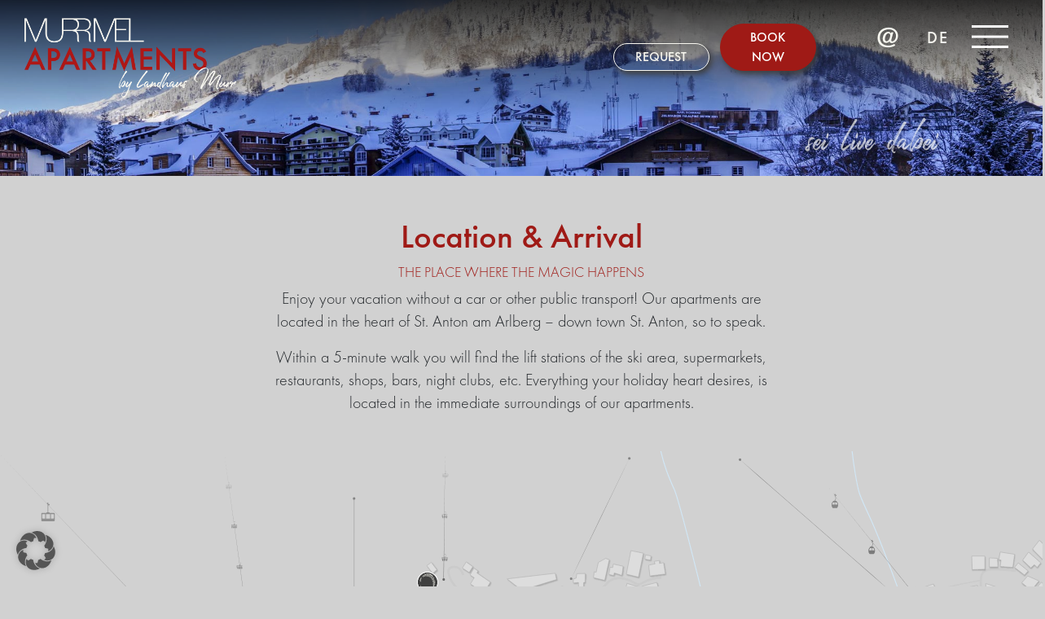

--- FILE ---
content_type: text/html; charset=UTF-8
request_url: https://www.murrmel-apartments.at/en/information/location-arrival/
body_size: 19695
content:
<!DOCTYPE html>
<html class="no-js" lang="en-US">
    <head>
        <meta charset="UTF-8">
        <meta http-equiv="x-ua-compatible" content="ie=edge">
        <meta name="viewport" content="width=device-width, initial-scale=1, shrink-to-fit=no">

        <link rel="profile" href="http://gmpg.org/xfn/11" />
        <link rel="pingback" href="https://www.murrmel-apartments.at/xmlrpc.php" />
		

        <!--wordpress head-->
        <meta name='robots' content='index, follow, max-image-preview:large, max-snippet:-1, max-video-preview:-1' />
	<style>img:is([sizes="auto" i], [sizes^="auto," i]) { contain-intrinsic-size: 3000px 1500px }</style>
	<link rel="alternate" hreflang="de" href="https://www.murrmel-apartments.at/informationen/lage-anreise/" />
<link rel="alternate" hreflang="en" href="https://www.murrmel-apartments.at/en/information/location-arrival/" />
<link rel="alternate" hreflang="x-default" href="https://www.murrmel-apartments.at/informationen/lage-anreise/" />

	<!-- This site is optimized with the Yoast SEO plugin v25.1 - https://yoast.com/wordpress/plugins/seo/ -->
	<title>Location &amp; Arrival - Murrmel Apartments</title>
	<meta name="description" content="THE PLACE WHERE THE MAGIC HAPPENS ✓ in the heart of St. Anton am Arlberg ➔ Go on holiday just 5 minutes walk from the mountain railways" />
	<link rel="canonical" href="https://www.murrmel-apartments.at/en/information/location-arrival/" />
	<meta property="og:locale" content="en_US" />
	<meta property="og:type" content="article" />
	<meta property="og:title" content="Location &amp; Arrival - Murrmel Apartments" />
	<meta property="og:description" content="THE PLACE WHERE THE MAGIC HAPPENS ✓ in the heart of St. Anton am Arlberg ➔ Go on holiday just 5 minutes walk from the mountain railways" />
	<meta property="og:url" content="https://www.murrmel-apartments.at/en/information/location-arrival/" />
	<meta property="og:site_name" content="Murrmel Apartments" />
	<meta property="article:modified_time" content="2025-07-04T12:46:10+00:00" />
	<meta property="og:image" content="https://www.murrmel-apartments.at/wp-content/uploads/2020/12/beitragsbild-lage-winter.jpg" />
	<meta property="og:image:width" content="600" />
	<meta property="og:image:height" content="400" />
	<meta property="og:image:type" content="image/jpeg" />
	<meta name="twitter:card" content="summary_large_image" />
	<meta name="twitter:label1" content="Est. reading time" />
	<meta name="twitter:data1" content="4 minutes" />
	<script type="application/ld+json" class="yoast-schema-graph">{"@context":"https://schema.org","@graph":[{"@type":"WebPage","@id":"https://www.murrmel-apartments.at/en/information/location-arrival/","url":"https://www.murrmel-apartments.at/en/information/location-arrival/","name":"Location & Arrival - Murrmel Apartments","isPartOf":{"@id":"https://www.murrmel-apartments.at/en/#website"},"primaryImageOfPage":{"@id":"https://www.murrmel-apartments.at/en/information/location-arrival/#primaryimage"},"image":{"@id":"https://www.murrmel-apartments.at/en/information/location-arrival/#primaryimage"},"thumbnailUrl":"https://www.murrmel-apartments.at/wp-content/uploads/2020/12/beitragsbild-lage-winter.jpg","datePublished":"2020-10-06T10:16:35+00:00","dateModified":"2025-07-04T12:46:10+00:00","description":"THE PLACE WHERE THE MAGIC HAPPENS ✓ in the heart of St. Anton am Arlberg ➔ Go on holiday just 5 minutes walk from the mountain railways","breadcrumb":{"@id":"https://www.murrmel-apartments.at/en/information/location-arrival/#breadcrumb"},"inLanguage":"en-US","potentialAction":[{"@type":"ReadAction","target":["https://www.murrmel-apartments.at/en/information/location-arrival/"]}]},{"@type":"ImageObject","inLanguage":"en-US","@id":"https://www.murrmel-apartments.at/en/information/location-arrival/#primaryimage","url":"https://www.murrmel-apartments.at/wp-content/uploads/2020/12/beitragsbild-lage-winter.jpg","contentUrl":"https://www.murrmel-apartments.at/wp-content/uploads/2020/12/beitragsbild-lage-winter.jpg","width":600,"height":400},{"@type":"BreadcrumbList","@id":"https://www.murrmel-apartments.at/en/information/location-arrival/#breadcrumb","itemListElement":[{"@type":"ListItem","position":1,"name":"Startseite","item":"https://www.murrmel-apartments.at/en/"},{"@type":"ListItem","position":2,"name":"Information","item":"https://www.murrmel-apartments.at/en/information/"},{"@type":"ListItem","position":3,"name":"Location &#038; Arrival"}]},{"@type":"WebSite","@id":"https://www.murrmel-apartments.at/en/#website","url":"https://www.murrmel-apartments.at/en/","name":"Murrmel Apartments","description":"Apartments im Herzen von St. Anton","publisher":{"@id":"https://www.murrmel-apartments.at/en/#organization"},"potentialAction":[{"@type":"SearchAction","target":{"@type":"EntryPoint","urlTemplate":"https://www.murrmel-apartments.at/en/?s={search_term_string}"},"query-input":{"@type":"PropertyValueSpecification","valueRequired":true,"valueName":"search_term_string"}}],"inLanguage":"en-US"},{"@type":"Organization","@id":"https://www.murrmel-apartments.at/en/#organization","name":"Murrmel Apartments by Landhaus Murr","url":"https://www.murrmel-apartments.at/en/","logo":{"@type":"ImageObject","inLanguage":"en-US","@id":"https://www.murrmel-apartments.at/en/#/schema/logo/image/","url":"https://www.murrmel-apartments.at/wp-content/uploads/2020/12/logo-murrmel-apartments-2.png","contentUrl":"https://www.murrmel-apartments.at/wp-content/uploads/2020/12/logo-murrmel-apartments-2.png","width":750,"height":280,"caption":"Murrmel Apartments by Landhaus Murr"},"image":{"@id":"https://www.murrmel-apartments.at/en/#/schema/logo/image/"}}]}</script>
	<!-- / Yoast SEO plugin. -->


<link rel="alternate" type="application/rss+xml" title="Murrmel Apartments &raquo; Feed" href="https://www.murrmel-apartments.at/en/feed/" />
<link rel="alternate" type="application/rss+xml" title="Murrmel Apartments &raquo; Comments Feed" href="https://www.murrmel-apartments.at/en/comments/feed/" />
<script type="text/javascript">
/* <![CDATA[ */
window._wpemojiSettings = {"baseUrl":"https:\/\/s.w.org\/images\/core\/emoji\/16.0.1\/72x72\/","ext":".png","svgUrl":"https:\/\/s.w.org\/images\/core\/emoji\/16.0.1\/svg\/","svgExt":".svg","source":{"concatemoji":"https:\/\/www.murrmel-apartments.at\/wp-includes\/js\/wp-emoji-release.min.js?ver=6.8.3"}};
/*! This file is auto-generated */
!function(s,n){var o,i,e;function c(e){try{var t={supportTests:e,timestamp:(new Date).valueOf()};sessionStorage.setItem(o,JSON.stringify(t))}catch(e){}}function p(e,t,n){e.clearRect(0,0,e.canvas.width,e.canvas.height),e.fillText(t,0,0);var t=new Uint32Array(e.getImageData(0,0,e.canvas.width,e.canvas.height).data),a=(e.clearRect(0,0,e.canvas.width,e.canvas.height),e.fillText(n,0,0),new Uint32Array(e.getImageData(0,0,e.canvas.width,e.canvas.height).data));return t.every(function(e,t){return e===a[t]})}function u(e,t){e.clearRect(0,0,e.canvas.width,e.canvas.height),e.fillText(t,0,0);for(var n=e.getImageData(16,16,1,1),a=0;a<n.data.length;a++)if(0!==n.data[a])return!1;return!0}function f(e,t,n,a){switch(t){case"flag":return n(e,"\ud83c\udff3\ufe0f\u200d\u26a7\ufe0f","\ud83c\udff3\ufe0f\u200b\u26a7\ufe0f")?!1:!n(e,"\ud83c\udde8\ud83c\uddf6","\ud83c\udde8\u200b\ud83c\uddf6")&&!n(e,"\ud83c\udff4\udb40\udc67\udb40\udc62\udb40\udc65\udb40\udc6e\udb40\udc67\udb40\udc7f","\ud83c\udff4\u200b\udb40\udc67\u200b\udb40\udc62\u200b\udb40\udc65\u200b\udb40\udc6e\u200b\udb40\udc67\u200b\udb40\udc7f");case"emoji":return!a(e,"\ud83e\udedf")}return!1}function g(e,t,n,a){var r="undefined"!=typeof WorkerGlobalScope&&self instanceof WorkerGlobalScope?new OffscreenCanvas(300,150):s.createElement("canvas"),o=r.getContext("2d",{willReadFrequently:!0}),i=(o.textBaseline="top",o.font="600 32px Arial",{});return e.forEach(function(e){i[e]=t(o,e,n,a)}),i}function t(e){var t=s.createElement("script");t.src=e,t.defer=!0,s.head.appendChild(t)}"undefined"!=typeof Promise&&(o="wpEmojiSettingsSupports",i=["flag","emoji"],n.supports={everything:!0,everythingExceptFlag:!0},e=new Promise(function(e){s.addEventListener("DOMContentLoaded",e,{once:!0})}),new Promise(function(t){var n=function(){try{var e=JSON.parse(sessionStorage.getItem(o));if("object"==typeof e&&"number"==typeof e.timestamp&&(new Date).valueOf()<e.timestamp+604800&&"object"==typeof e.supportTests)return e.supportTests}catch(e){}return null}();if(!n){if("undefined"!=typeof Worker&&"undefined"!=typeof OffscreenCanvas&&"undefined"!=typeof URL&&URL.createObjectURL&&"undefined"!=typeof Blob)try{var e="postMessage("+g.toString()+"("+[JSON.stringify(i),f.toString(),p.toString(),u.toString()].join(",")+"));",a=new Blob([e],{type:"text/javascript"}),r=new Worker(URL.createObjectURL(a),{name:"wpTestEmojiSupports"});return void(r.onmessage=function(e){c(n=e.data),r.terminate(),t(n)})}catch(e){}c(n=g(i,f,p,u))}t(n)}).then(function(e){for(var t in e)n.supports[t]=e[t],n.supports.everything=n.supports.everything&&n.supports[t],"flag"!==t&&(n.supports.everythingExceptFlag=n.supports.everythingExceptFlag&&n.supports[t]);n.supports.everythingExceptFlag=n.supports.everythingExceptFlag&&!n.supports.flag,n.DOMReady=!1,n.readyCallback=function(){n.DOMReady=!0}}).then(function(){return e}).then(function(){var e;n.supports.everything||(n.readyCallback(),(e=n.source||{}).concatemoji?t(e.concatemoji):e.wpemoji&&e.twemoji&&(t(e.twemoji),t(e.wpemoji)))}))}((window,document),window._wpemojiSettings);
/* ]]> */
</script>
<style id='wp-emoji-styles-inline-css' type='text/css'>

	img.wp-smiley, img.emoji {
		display: inline !important;
		border: none !important;
		box-shadow: none !important;
		height: 1em !important;
		width: 1em !important;
		margin: 0 0.07em !important;
		vertical-align: -0.1em !important;
		background: none !important;
		padding: 0 !important;
	}
</style>
<link rel='stylesheet' id='wp-block-library-css' href='https://www.murrmel-apartments.at/wp-includes/css/dist/block-library/style.min.css?ver=6.8.3' type='text/css' media='all' />
<style id='wp-block-library-theme-inline-css' type='text/css'>
.wp-block-audio :where(figcaption){color:#555;font-size:13px;text-align:center}.is-dark-theme .wp-block-audio :where(figcaption){color:#ffffffa6}.wp-block-audio{margin:0 0 1em}.wp-block-code{border:1px solid #ccc;border-radius:4px;font-family:Menlo,Consolas,monaco,monospace;padding:.8em 1em}.wp-block-embed :where(figcaption){color:#555;font-size:13px;text-align:center}.is-dark-theme .wp-block-embed :where(figcaption){color:#ffffffa6}.wp-block-embed{margin:0 0 1em}.blocks-gallery-caption{color:#555;font-size:13px;text-align:center}.is-dark-theme .blocks-gallery-caption{color:#ffffffa6}:root :where(.wp-block-image figcaption){color:#555;font-size:13px;text-align:center}.is-dark-theme :root :where(.wp-block-image figcaption){color:#ffffffa6}.wp-block-image{margin:0 0 1em}.wp-block-pullquote{border-bottom:4px solid;border-top:4px solid;color:currentColor;margin-bottom:1.75em}.wp-block-pullquote cite,.wp-block-pullquote footer,.wp-block-pullquote__citation{color:currentColor;font-size:.8125em;font-style:normal;text-transform:uppercase}.wp-block-quote{border-left:.25em solid;margin:0 0 1.75em;padding-left:1em}.wp-block-quote cite,.wp-block-quote footer{color:currentColor;font-size:.8125em;font-style:normal;position:relative}.wp-block-quote:where(.has-text-align-right){border-left:none;border-right:.25em solid;padding-left:0;padding-right:1em}.wp-block-quote:where(.has-text-align-center){border:none;padding-left:0}.wp-block-quote.is-large,.wp-block-quote.is-style-large,.wp-block-quote:where(.is-style-plain){border:none}.wp-block-search .wp-block-search__label{font-weight:700}.wp-block-search__button{border:1px solid #ccc;padding:.375em .625em}:where(.wp-block-group.has-background){padding:1.25em 2.375em}.wp-block-separator.has-css-opacity{opacity:.4}.wp-block-separator{border:none;border-bottom:2px solid;margin-left:auto;margin-right:auto}.wp-block-separator.has-alpha-channel-opacity{opacity:1}.wp-block-separator:not(.is-style-wide):not(.is-style-dots){width:100px}.wp-block-separator.has-background:not(.is-style-dots){border-bottom:none;height:1px}.wp-block-separator.has-background:not(.is-style-wide):not(.is-style-dots){height:2px}.wp-block-table{margin:0 0 1em}.wp-block-table td,.wp-block-table th{word-break:normal}.wp-block-table :where(figcaption){color:#555;font-size:13px;text-align:center}.is-dark-theme .wp-block-table :where(figcaption){color:#ffffffa6}.wp-block-video :where(figcaption){color:#555;font-size:13px;text-align:center}.is-dark-theme .wp-block-video :where(figcaption){color:#ffffffa6}.wp-block-video{margin:0 0 1em}:root :where(.wp-block-template-part.has-background){margin-bottom:0;margin-top:0;padding:1.25em 2.375em}
</style>
<style id='classic-theme-styles-inline-css' type='text/css'>
/*! This file is auto-generated */
.wp-block-button__link{color:#fff;background-color:#32373c;border-radius:9999px;box-shadow:none;text-decoration:none;padding:calc(.667em + 2px) calc(1.333em + 2px);font-size:1.125em}.wp-block-file__button{background:#32373c;color:#fff;text-decoration:none}
</style>
<style id='global-styles-inline-css' type='text/css'>
:root{--wp--preset--aspect-ratio--square: 1;--wp--preset--aspect-ratio--4-3: 4/3;--wp--preset--aspect-ratio--3-4: 3/4;--wp--preset--aspect-ratio--3-2: 3/2;--wp--preset--aspect-ratio--2-3: 2/3;--wp--preset--aspect-ratio--16-9: 16/9;--wp--preset--aspect-ratio--9-16: 9/16;--wp--preset--color--black: #000000;--wp--preset--color--cyan-bluish-gray: #abb8c3;--wp--preset--color--white: #ffffff;--wp--preset--color--pale-pink: #f78da7;--wp--preset--color--vivid-red: #cf2e2e;--wp--preset--color--luminous-vivid-orange: #ff6900;--wp--preset--color--luminous-vivid-amber: #fcb900;--wp--preset--color--light-green-cyan: #7bdcb5;--wp--preset--color--vivid-green-cyan: #00d084;--wp--preset--color--pale-cyan-blue: #8ed1fc;--wp--preset--color--vivid-cyan-blue: #0693e3;--wp--preset--color--vivid-purple: #9b51e0;--wp--preset--color--gold: #a78f56;--wp--preset--color--rot: #9F1A16;--wp--preset--color--dunkelgrau: #404040;--wp--preset--color--rohweiss: #F8F7F0;--wp--preset--color--hellgrau: #F1F1F1;--wp--preset--gradient--vivid-cyan-blue-to-vivid-purple: linear-gradient(135deg,rgba(6,147,227,1) 0%,rgb(155,81,224) 100%);--wp--preset--gradient--light-green-cyan-to-vivid-green-cyan: linear-gradient(135deg,rgb(122,220,180) 0%,rgb(0,208,130) 100%);--wp--preset--gradient--luminous-vivid-amber-to-luminous-vivid-orange: linear-gradient(135deg,rgba(252,185,0,1) 0%,rgba(255,105,0,1) 100%);--wp--preset--gradient--luminous-vivid-orange-to-vivid-red: linear-gradient(135deg,rgba(255,105,0,1) 0%,rgb(207,46,46) 100%);--wp--preset--gradient--very-light-gray-to-cyan-bluish-gray: linear-gradient(135deg,rgb(238,238,238) 0%,rgb(169,184,195) 100%);--wp--preset--gradient--cool-to-warm-spectrum: linear-gradient(135deg,rgb(74,234,220) 0%,rgb(151,120,209) 20%,rgb(207,42,186) 40%,rgb(238,44,130) 60%,rgb(251,105,98) 80%,rgb(254,248,76) 100%);--wp--preset--gradient--blush-light-purple: linear-gradient(135deg,rgb(255,206,236) 0%,rgb(152,150,240) 100%);--wp--preset--gradient--blush-bordeaux: linear-gradient(135deg,rgb(254,205,165) 0%,rgb(254,45,45) 50%,rgb(107,0,62) 100%);--wp--preset--gradient--luminous-dusk: linear-gradient(135deg,rgb(255,203,112) 0%,rgb(199,81,192) 50%,rgb(65,88,208) 100%);--wp--preset--gradient--pale-ocean: linear-gradient(135deg,rgb(255,245,203) 0%,rgb(182,227,212) 50%,rgb(51,167,181) 100%);--wp--preset--gradient--electric-grass: linear-gradient(135deg,rgb(202,248,128) 0%,rgb(113,206,126) 100%);--wp--preset--gradient--midnight: linear-gradient(135deg,rgb(2,3,129) 0%,rgb(40,116,252) 100%);--wp--preset--font-size--small: 14px;--wp--preset--font-size--medium: 20px;--wp--preset--font-size--large: 21px;--wp--preset--font-size--x-large: 42px;--wp--preset--font-size--huge: 24px;--wp--preset--font-size--subheadline: 18px;--wp--preset--spacing--20: 0.44rem;--wp--preset--spacing--30: 0.67rem;--wp--preset--spacing--40: 1rem;--wp--preset--spacing--50: 1.5rem;--wp--preset--spacing--60: 2.25rem;--wp--preset--spacing--70: 3.38rem;--wp--preset--spacing--80: 5.06rem;--wp--preset--shadow--natural: 6px 6px 9px rgba(0, 0, 0, 0.2);--wp--preset--shadow--deep: 12px 12px 50px rgba(0, 0, 0, 0.4);--wp--preset--shadow--sharp: 6px 6px 0px rgba(0, 0, 0, 0.2);--wp--preset--shadow--outlined: 6px 6px 0px -3px rgba(255, 255, 255, 1), 6px 6px rgba(0, 0, 0, 1);--wp--preset--shadow--crisp: 6px 6px 0px rgba(0, 0, 0, 1);}:where(.is-layout-flex){gap: 0.5em;}:where(.is-layout-grid){gap: 0.5em;}body .is-layout-flex{display: flex;}.is-layout-flex{flex-wrap: wrap;align-items: center;}.is-layout-flex > :is(*, div){margin: 0;}body .is-layout-grid{display: grid;}.is-layout-grid > :is(*, div){margin: 0;}:where(.wp-block-columns.is-layout-flex){gap: 2em;}:where(.wp-block-columns.is-layout-grid){gap: 2em;}:where(.wp-block-post-template.is-layout-flex){gap: 1.25em;}:where(.wp-block-post-template.is-layout-grid){gap: 1.25em;}.has-black-color{color: var(--wp--preset--color--black) !important;}.has-cyan-bluish-gray-color{color: var(--wp--preset--color--cyan-bluish-gray) !important;}.has-white-color{color: var(--wp--preset--color--white) !important;}.has-pale-pink-color{color: var(--wp--preset--color--pale-pink) !important;}.has-vivid-red-color{color: var(--wp--preset--color--vivid-red) !important;}.has-luminous-vivid-orange-color{color: var(--wp--preset--color--luminous-vivid-orange) !important;}.has-luminous-vivid-amber-color{color: var(--wp--preset--color--luminous-vivid-amber) !important;}.has-light-green-cyan-color{color: var(--wp--preset--color--light-green-cyan) !important;}.has-vivid-green-cyan-color{color: var(--wp--preset--color--vivid-green-cyan) !important;}.has-pale-cyan-blue-color{color: var(--wp--preset--color--pale-cyan-blue) !important;}.has-vivid-cyan-blue-color{color: var(--wp--preset--color--vivid-cyan-blue) !important;}.has-vivid-purple-color{color: var(--wp--preset--color--vivid-purple) !important;}.has-black-background-color{background-color: var(--wp--preset--color--black) !important;}.has-cyan-bluish-gray-background-color{background-color: var(--wp--preset--color--cyan-bluish-gray) !important;}.has-white-background-color{background-color: var(--wp--preset--color--white) !important;}.has-pale-pink-background-color{background-color: var(--wp--preset--color--pale-pink) !important;}.has-vivid-red-background-color{background-color: var(--wp--preset--color--vivid-red) !important;}.has-luminous-vivid-orange-background-color{background-color: var(--wp--preset--color--luminous-vivid-orange) !important;}.has-luminous-vivid-amber-background-color{background-color: var(--wp--preset--color--luminous-vivid-amber) !important;}.has-light-green-cyan-background-color{background-color: var(--wp--preset--color--light-green-cyan) !important;}.has-vivid-green-cyan-background-color{background-color: var(--wp--preset--color--vivid-green-cyan) !important;}.has-pale-cyan-blue-background-color{background-color: var(--wp--preset--color--pale-cyan-blue) !important;}.has-vivid-cyan-blue-background-color{background-color: var(--wp--preset--color--vivid-cyan-blue) !important;}.has-vivid-purple-background-color{background-color: var(--wp--preset--color--vivid-purple) !important;}.has-black-border-color{border-color: var(--wp--preset--color--black) !important;}.has-cyan-bluish-gray-border-color{border-color: var(--wp--preset--color--cyan-bluish-gray) !important;}.has-white-border-color{border-color: var(--wp--preset--color--white) !important;}.has-pale-pink-border-color{border-color: var(--wp--preset--color--pale-pink) !important;}.has-vivid-red-border-color{border-color: var(--wp--preset--color--vivid-red) !important;}.has-luminous-vivid-orange-border-color{border-color: var(--wp--preset--color--luminous-vivid-orange) !important;}.has-luminous-vivid-amber-border-color{border-color: var(--wp--preset--color--luminous-vivid-amber) !important;}.has-light-green-cyan-border-color{border-color: var(--wp--preset--color--light-green-cyan) !important;}.has-vivid-green-cyan-border-color{border-color: var(--wp--preset--color--vivid-green-cyan) !important;}.has-pale-cyan-blue-border-color{border-color: var(--wp--preset--color--pale-cyan-blue) !important;}.has-vivid-cyan-blue-border-color{border-color: var(--wp--preset--color--vivid-cyan-blue) !important;}.has-vivid-purple-border-color{border-color: var(--wp--preset--color--vivid-purple) !important;}.has-vivid-cyan-blue-to-vivid-purple-gradient-background{background: var(--wp--preset--gradient--vivid-cyan-blue-to-vivid-purple) !important;}.has-light-green-cyan-to-vivid-green-cyan-gradient-background{background: var(--wp--preset--gradient--light-green-cyan-to-vivid-green-cyan) !important;}.has-luminous-vivid-amber-to-luminous-vivid-orange-gradient-background{background: var(--wp--preset--gradient--luminous-vivid-amber-to-luminous-vivid-orange) !important;}.has-luminous-vivid-orange-to-vivid-red-gradient-background{background: var(--wp--preset--gradient--luminous-vivid-orange-to-vivid-red) !important;}.has-very-light-gray-to-cyan-bluish-gray-gradient-background{background: var(--wp--preset--gradient--very-light-gray-to-cyan-bluish-gray) !important;}.has-cool-to-warm-spectrum-gradient-background{background: var(--wp--preset--gradient--cool-to-warm-spectrum) !important;}.has-blush-light-purple-gradient-background{background: var(--wp--preset--gradient--blush-light-purple) !important;}.has-blush-bordeaux-gradient-background{background: var(--wp--preset--gradient--blush-bordeaux) !important;}.has-luminous-dusk-gradient-background{background: var(--wp--preset--gradient--luminous-dusk) !important;}.has-pale-ocean-gradient-background{background: var(--wp--preset--gradient--pale-ocean) !important;}.has-electric-grass-gradient-background{background: var(--wp--preset--gradient--electric-grass) !important;}.has-midnight-gradient-background{background: var(--wp--preset--gradient--midnight) !important;}.has-small-font-size{font-size: var(--wp--preset--font-size--small) !important;}.has-medium-font-size{font-size: var(--wp--preset--font-size--medium) !important;}.has-large-font-size{font-size: var(--wp--preset--font-size--large) !important;}.has-x-large-font-size{font-size: var(--wp--preset--font-size--x-large) !important;}
:where(.wp-block-post-template.is-layout-flex){gap: 1.25em;}:where(.wp-block-post-template.is-layout-grid){gap: 1.25em;}
:where(.wp-block-columns.is-layout-flex){gap: 2em;}:where(.wp-block-columns.is-layout-grid){gap: 2em;}
:root :where(.wp-block-pullquote){font-size: 1.5em;line-height: 1.6;}
</style>
<style  type='text/css'  data-wpacu-inline-css-file='1'>
@import url(//hello.myfonts.net/count/3cd0c7);/*!/wp-content/plugins/Test/Test.css*//**
 * @license
 * MyFonts Webfont Build ID 3985607, 2020-12-10T06:54:37-0500
 * 
 * The fonts listed in this notice are subject to the End User License
 * Agreement(s) entered into by the website owner. All other parties are 
 * explicitly restricted from using the Licensed Webfonts(s).
 * 
 * You may obtain a valid license at the URLs below.
 * 
 * Webfont: FuturaPT-Light by ParaType
 * URL: https://www.myfonts.com/fonts/paratype/futura-book/futura-light/
 * 
 * Webfont: FuturaPT-LightObl by ParaType
 * URL: https://www.myfonts.com/fonts/paratype/futura-book/futura-light-italic/
 * 
 * Webfont: FuturaPT-Medium by ParaType
 * URL: https://www.myfonts.com/fonts/paratype/futura-book/futura-medium/
 * 
 * 
 * Webfonts copyright: Copyright &amp;#x00A9; 1995 ParaGraph Intl., &amp;#x00A9; 1998 ParaType Inc., ParaType Ltd. All rights reserved.
 * 
 * © 2020 MyFonts Inc
*/
 @font-face{font-family:'FuturaPT-Medium';src:url(/wp-content/plugins/Test/webFonts/FuturaPT-Medium/font.woff2) format('woff2'),url(/wp-content/plugins/Test/webFonts/FuturaPT-Medium/font.woff) format('woff')}@font-face{font-family:'FuturaPT-LightObl';src:url(/wp-content/plugins/Test/webFonts/FuturaPT-LightObl/font.woff2) format('woff2'),url(/wp-content/plugins/Test/webFonts/FuturaPT-LightObl/font.woff) format('woff')}@font-face{font-family:'FuturaPT-Light';src:url(/wp-content/plugins/Test/webFonts/FuturaPT-Light/font.woff2) format('woff2'),url(/wp-content/plugins/Test/webFonts/FuturaPT-Light/font.woff) format('woff')}
</style>
<style  type='text/css'  data-wpacu-inline-css-file='1'>
/*!/wp-content/plugins/accordion-blocks/build/index.css*/.c-accordion__item.no-js .c-accordion__content{display:block!important}.c-accordion__item.no-js .c-accordion__title{cursor:default;padding-right:none}.c-accordion__item.no-js .c-accordion__title:after{display:none}.c-accordion__title--button{-webkit-appearance:none;-moz-appearance:none;appearance:none;border:none;border-radius:0;box-shadow:none;direction:ltr;display:inline-block;font:inherit;height:auto;margin:0;overflow:auto;padding:0;text-align:left;text-decoration:none;transition:0;vertical-align:middle;width:100%}.c-accordion__title--button,.c-accordion__title--button:focus,.c-accordion__title--button:hover{background-color:#fff0;color:inherit}.c-accordion__title{cursor:pointer;padding-right:2rem;position:relative}.c-accordion__title:after{color:#777;content:"+";font-weight:300;position:absolute;right:0;top:50%;transform:translateY(-50%)}.is-open>.c-accordion__title:after{content:"−"}[data-initially-open=false] .c-accordion__content{display:none}@media print{.c-accordion__content{display:block!important}}.editor-styles-wrapper .c-accordion__item.is-selected{border-bottom:1px solid var(--wp-admin-theme-color)!important}
</style>
<style  type='text/css'  data-wpacu-inline-css-file='1'>
.wpml-ls-menu-item .wpml-ls-flag{display:inline;vertical-align:baseline}.wpml-ls-menu-item .wpml-ls-flag+span{margin-left:.3em}.rtl .wpml-ls-menu-item .wpml-ls-flag+span{margin-left:0;margin-right:.3em}ul .wpml-ls-menu-item a{display:flex;align-items:center}
</style>
<style  type='text/css'  data-wpacu-inline-css-file='1'>
/*!/wp-content/themes/murrmelapartments/style.css*/@charset "UTF-8";@font-face{font-family:'joyfulregular';src:url(/wp-content/themes/murrmelapartments/fonts/joyful-webfont.woff2) format('woff2'),url(/wp-content/themes/murrmelapartments/fonts/joyful-webfont.woff) format('woff');font-weight:400;font-style:normal}
</style>
<link rel='stylesheet' id='bootstrap4-css' href='https://www.murrmel-apartments.at/wp-content/themes/murr/assets/css/bootstrap.min.css?ver=4.4.1' type='text/css' media='all' />
<link rel='stylesheet' id='main-style-css' href='https://www.murrmel-apartments.at/wp-content/cache/asset-cleanup/css/item/murr__scss__style-css-vb289e20eec75ac72119e2b99852ede86ec6426d5.css' type='text/css' media='all' />
<link rel='stylesheet' id='borlabs-cookie-custom-css' href='https://www.murrmel-apartments.at/wp-content/cache/borlabs-cookie/1/borlabs-cookie-1-en.css?ver=3.3.23-53' type='text/css' media='all' />
<link rel='stylesheet' id='child-style-css' href='https://www.murrmel-apartments.at/wp-content/cache/asset-cleanup/css/item/murrmelapartments__scss__style-css-vc00e993aa1d5620bc1d53fb3bc3ca7840d634ea0.css' type='text/css' media='all' />
<script type="text/javascript" src="https://www.murrmel-apartments.at/wp-includes/js/jquery/jquery.min.js?ver=3.7.1" id="jquery-core-js"></script>
<script type="text/javascript" src="https://www.murrmel-apartments.at/wp-includes/js/jquery/jquery-migrate.min.js?ver=3.4.1" id="jquery-migrate-js"></script>
<script data-no-optimize="1" data-no-minify="1" data-cfasync="false" type="text/javascript" src="https://www.murrmel-apartments.at/wp-content/cache/borlabs-cookie/1/borlabs-cookie-config-en.json.js?ver=3.3.23-64" id="borlabs-cookie-config-js"></script>
<script data-no-optimize="1" data-no-minify="1" data-cfasync="false" type="text/javascript" src="https://www.murrmel-apartments.at/wp-content/plugins/borlabs-cookie/assets/javascript/borlabs-cookie-prioritize.min.js?ver=3.3.23" id="borlabs-cookie-prioritize-js"></script>
<link rel="EditURI" type="application/rsd+xml" title="RSD" href="https://www.murrmel-apartments.at/xmlrpc.php?rsd" />
<meta name="generator" content="WordPress 6.8.3" />
<link rel='shortlink' href='https://www.murrmel-apartments.at/en/?p=3271' />
<link rel="alternate" title="oEmbed (JSON)" type="application/json+oembed" href="https://www.murrmel-apartments.at/en/wp-json/oembed/1.0/embed?url=https%3A%2F%2Fwww.murrmel-apartments.at%2Fen%2Finformation%2Flocation-arrival%2F" />
<link rel="alternate" title="oEmbed (XML)" type="text/xml+oembed" href="https://www.murrmel-apartments.at/en/wp-json/oembed/1.0/embed?url=https%3A%2F%2Fwww.murrmel-apartments.at%2Fen%2Finformation%2Flocation-arrival%2F&#038;format=xml" />
<meta name="generator" content="WPML ver:4.7.4 stt:1,3;" />
<script data-no-optimize="1" data-no-minify="1" data-cfasync="false" data-borlabs-cookie-script-blocker-ignore>
    (function () {
        if ('0' === '1' && '1' === '1') {
            window['gtag_enable_tcf_support'] = true;
        }
        window.dataLayer = window.dataLayer || [];
        if (typeof window.gtag !== 'function') {
            window.gtag = function () {
                window.dataLayer.push(arguments);
            };
        }
        gtag('set', 'developer_id.dYjRjMm', true);
        if ('1' === '1') {
            let getCookieValue = function (name) {
                return document.cookie.match('(^|;)\\s*' + name + '\\s*=\\s*([^;]+)')?.pop() || '';
            };
            const gtmRegionsData = '{{ google-tag-manager-cm-regional-defaults }}';
            let gtmRegions = [];
            if (gtmRegionsData !== '\{\{ google-tag-manager-cm-regional-defaults \}\}') {
                gtmRegions = JSON.parse(gtmRegionsData);
            }
            let defaultRegion = null;
            for (let gtmRegionIndex in gtmRegions) {
                let gtmRegion = gtmRegions[gtmRegionIndex];
                if (gtmRegion['google-tag-manager-cm-region'] === '') {
                    defaultRegion = gtmRegion;
                } else {
                    gtag('consent', 'default', {
                        'ad_storage': gtmRegion['google-tag-manager-cm-default-ad-storage'],
                        'ad_user_data': gtmRegion['google-tag-manager-cm-default-ad-user-data'],
                        'ad_personalization': gtmRegion['google-tag-manager-cm-default-ad-personalization'],
                        'analytics_storage': gtmRegion['google-tag-manager-cm-default-analytics-storage'],
                        'functionality_storage': gtmRegion['google-tag-manager-cm-default-functionality-storage'],
                        'personalization_storage': gtmRegion['google-tag-manager-cm-default-personalization-storage'],
                        'security_storage': gtmRegion['google-tag-manager-cm-default-security-storage'],
                        'region': gtmRegion['google-tag-manager-cm-region'].toUpperCase().split(','),
						'wait_for_update': 500,
                    });
                }
            }
            let cookieValue = getCookieValue('borlabs-cookie-gcs');
            let consentsFromCookie = {};
            if (cookieValue !== '') {
                consentsFromCookie = JSON.parse(decodeURIComponent(cookieValue));
            }
            let defaultValues = {
                'ad_storage': defaultRegion === null ? 'denied' : defaultRegion['google-tag-manager-cm-default-ad-storage'],
                'ad_user_data': defaultRegion === null ? 'denied' : defaultRegion['google-tag-manager-cm-default-ad-user-data'],
                'ad_personalization': defaultRegion === null ? 'denied' : defaultRegion['google-tag-manager-cm-default-ad-personalization'],
                'analytics_storage': defaultRegion === null ? 'denied' : defaultRegion['google-tag-manager-cm-default-analytics-storage'],
                'functionality_storage': defaultRegion === null ? 'denied' : defaultRegion['google-tag-manager-cm-default-functionality-storage'],
                'personalization_storage': defaultRegion === null ? 'denied' : defaultRegion['google-tag-manager-cm-default-personalization-storage'],
                'security_storage': defaultRegion === null ? 'denied' : defaultRegion['google-tag-manager-cm-default-security-storage'],
                'wait_for_update': 500,
            };
            gtag('consent', 'default', {...defaultValues, ...consentsFromCookie});
            gtag('set', 'ads_data_redaction', true);
        }

        if ('0' === '1') {
            let url = new URL(window.location.href);

            if ((url.searchParams.has('gtm_debug') && url.searchParams.get('gtm_debug') !== '') || document.cookie.indexOf('__TAG_ASSISTANT=') !== -1 || document.documentElement.hasAttribute('data-tag-assistant-present')) {
                /* GTM block start */
                (function(w,d,s,l,i){w[l]=w[l]||[];w[l].push({'gtm.start':
                        new Date().getTime(),event:'gtm.js'});var f=d.getElementsByTagName(s)[0],
                    j=d.createElement(s),dl=l!='dataLayer'?'&l='+l:'';j.async=true;j.src=
                    'https://www.googletagmanager.com/gtm.js?id='+i+dl;f.parentNode.insertBefore(j,f);
                })(window,document,'script','dataLayer','GTM-KHWKZHQ');
                /* GTM block end */
            } else {
                /* GTM block start */
                (function(w,d,s,l,i){w[l]=w[l]||[];w[l].push({'gtm.start':
                        new Date().getTime(),event:'gtm.js'});var f=d.getElementsByTagName(s)[0],
                    j=d.createElement(s),dl=l!='dataLayer'?'&l='+l:'';j.async=true;j.src=
                    'https://www.murrmel-apartments.at/wp-content/uploads/borlabs-cookie/' + i + '.js?ver=not-set-yet';f.parentNode.insertBefore(j,f);
                })(window,document,'script','dataLayer','GTM-KHWKZHQ');
                /* GTM block end */
            }
        }


        let borlabsCookieConsentChangeHandler = function () {
            window.dataLayer = window.dataLayer || [];
            if (typeof window.gtag !== 'function') {
                window.gtag = function() {
                    window.dataLayer.push(arguments);
                };
            }

            let consents = BorlabsCookie.Cookie.getPluginCookie().consents;

            if ('1' === '1') {
                let gtmConsents = {};
                let customConsents = {};

				let services = BorlabsCookie.Services._services;

				for (let service in services) {
					if (service !== 'borlabs-cookie') {
						customConsents['borlabs_cookie_' + service.replaceAll('-', '_')] = BorlabsCookie.Consents.hasConsent(service) ? 'granted' : 'denied';
					}
				}

                if ('0' === '1') {
                    gtmConsents = {
                        'analytics_storage': BorlabsCookie.Consents.hasConsentForServiceGroup('statistics') === true ? 'granted' : 'denied',
                        'functionality_storage': BorlabsCookie.Consents.hasConsentForServiceGroup('statistics') === true ? 'granted' : 'denied',
                        'personalization_storage': BorlabsCookie.Consents.hasConsentForServiceGroup('statistics') === true ? 'granted' : 'denied',
                        'security_storage': BorlabsCookie.Consents.hasConsentForServiceGroup('statistics') === true ? 'granted' : 'denied',
                    };
                } else {
                    gtmConsents = {
                        'ad_storage': BorlabsCookie.Consents.hasConsentForServiceGroup('statistics') === true ? 'granted' : 'denied',
                        'ad_user_data': BorlabsCookie.Consents.hasConsentForServiceGroup('statistics') === true ? 'granted' : 'denied',
                        'ad_personalization': BorlabsCookie.Consents.hasConsentForServiceGroup('statistics') === true ? 'granted' : 'denied',
                        'analytics_storage': BorlabsCookie.Consents.hasConsentForServiceGroup('statistics') === true ? 'granted' : 'denied',
                        'functionality_storage': BorlabsCookie.Consents.hasConsentForServiceGroup('statistics') === true ? 'granted' : 'denied',
                        'personalization_storage': BorlabsCookie.Consents.hasConsentForServiceGroup('statistics') === true ? 'granted' : 'denied',
                        'security_storage': BorlabsCookie.Consents.hasConsentForServiceGroup('statistics') === true ? 'granted' : 'denied',
                    };
                }
                BorlabsCookie.CookieLibrary.setCookie(
                    'borlabs-cookie-gcs',
                    JSON.stringify(gtmConsents),
                    BorlabsCookie.Settings.automaticCookieDomainAndPath.value ? '' : BorlabsCookie.Settings.cookieDomain.value,
                    BorlabsCookie.Settings.cookiePath.value,
                    BorlabsCookie.Cookie.getPluginCookie().expires,
                    BorlabsCookie.Settings.cookieSecure.value,
                    BorlabsCookie.Settings.cookieSameSite.value
                );
                gtag('consent', 'update', {...gtmConsents, ...customConsents});
            }


            for (let serviceGroup in consents) {
                for (let service of consents[serviceGroup]) {
                    if (!window.BorlabsCookieGtmPackageSentEvents.includes(service) && service !== 'borlabs-cookie') {
                        window.dataLayer.push({
                            event: 'borlabs-cookie-opt-in-' + service,
                        });
                        window.BorlabsCookieGtmPackageSentEvents.push(service);
                    }
                }
            }
            let afterConsentsEvent = document.createEvent('Event');
            afterConsentsEvent.initEvent('borlabs-cookie-google-tag-manager-after-consents', true, true);
            document.dispatchEvent(afterConsentsEvent);
        };
        window.BorlabsCookieGtmPackageSentEvents = [];
        document.addEventListener('borlabs-cookie-consent-saved', borlabsCookieConsentChangeHandler);
        document.addEventListener('borlabs-cookie-handle-unblock', borlabsCookieConsentChangeHandler);
    })();
</script><link rel="icon" href="https://www.murrmel-apartments.at/wp-content/uploads/2020/12/cropped-website-icon-MA-32x32.png" sizes="32x32" />
<link rel="icon" href="https://www.murrmel-apartments.at/wp-content/uploads/2020/12/cropped-website-icon-MA-192x192.png" sizes="192x192" />
<link rel="apple-touch-icon" href="https://www.murrmel-apartments.at/wp-content/uploads/2020/12/cropped-website-icon-MA-180x180.png" />
<meta name="msapplication-TileImage" content="https://www.murrmel-apartments.at/wp-content/uploads/2020/12/cropped-website-icon-MA-270x270.png" />
 
        <!--end wordpress head-->
		
					<style>
				.winter { display: block !important;}
				.mgl-tiles.winter { display: block !important;}
				.sommer { display: none !important; }
				.mgl-tiles.sommer { display: none !important;}
			</style>			
				
				
		<meta name="facebook-domain-verification" content="0u6ivbo9eiu1rx4426xknfwasg70cr" />
		


    </head>
    <body class="wp-singular page-template-default page page-id-3271 page-child parent-pageid-3266 wp-custom-logo wp-embed-responsive wp-theme-murr wp-child-theme-murrmelapartments" id="top"><script type="application/javascript" id="mwl-data-script">
var mwl_data = {"3825":{"success":true,"file":"https:\/\/www.murrmel-apartments.at\/wp-content\/uploads\/2023\/06\/logo-murrmelapartments-weiss-rot.png","file_srcset":"https:\/\/www.murrmel-apartments.at\/wp-content\/uploads\/2023\/06\/logo-murrmelapartments-weiss-rot.png 1000w, https:\/\/www.murrmel-apartments.at\/wp-content\/uploads\/2023\/06\/logo-murrmelapartments-weiss-rot-300x113.png 300w, https:\/\/www.murrmel-apartments.at\/wp-content\/uploads\/2023\/06\/logo-murrmelapartments-weiss-rot-768x288.png 768w","file_sizes":"(max-width: 1000px) 100vw, 1000px","dimension":{"width":1000,"height":375},"download_link":"https:\/\/www.murrmel-apartments.at\/wp-content\/uploads\/2023\/06\/logo-murrmelapartments-weiss-rot.png","data":{"id":3825,"title":"logo-murrmelapartments-weiss-rot","caption":"","description":"","gps":"N\/A","copyright":"N\/A","camera":"N\/A","date":"","lens":"N\/A","aperture":"N\/A","focal_length":"N\/A","iso":"N\/A","shutter_speed":"N\/A","keywords":"N\/A"}},"2385":{"success":true,"file":"https:\/\/www.murrmel-apartments.at\/wp-content\/uploads\/2020\/12\/galerie-lage-2.jpg","file_srcset":"https:\/\/www.murrmel-apartments.at\/wp-content\/uploads\/2020\/12\/galerie-lage-2.jpg 1600w, https:\/\/www.murrmel-apartments.at\/wp-content\/uploads\/2020\/12\/galerie-lage-2-300x200.jpg 300w, https:\/\/www.murrmel-apartments.at\/wp-content\/uploads\/2020\/12\/galerie-lage-2-1024x683.jpg 1024w, https:\/\/www.murrmel-apartments.at\/wp-content\/uploads\/2020\/12\/galerie-lage-2-768x512.jpg 768w, https:\/\/www.murrmel-apartments.at\/wp-content\/uploads\/2020\/12\/galerie-lage-2-1536x1024.jpg 1536w","file_sizes":"(max-width: 1600px) 100vw, 1600px","dimension":{"width":1600,"height":1067},"download_link":"https:\/\/www.murrmel-apartments.at\/wp-content\/uploads\/2020\/12\/galerie-lage-2.jpg","data":{"id":2385,"title":"galerie-lage-2","caption":"","description":"","gps":"N\/A","copyright":"Bernhard Warter","camera":"N\/A","date":"","lens":"N\/A","aperture":"N\/A","focal_length":"N\/A","iso":"N\/A","shutter_speed":"N\/A","keywords":"N\/A"}},"2387":{"success":true,"file":"https:\/\/www.murrmel-apartments.at\/wp-content\/uploads\/2020\/12\/galerie-lage-4.jpg","file_srcset":"https:\/\/www.murrmel-apartments.at\/wp-content\/uploads\/2020\/12\/galerie-lage-4.jpg 900w, https:\/\/www.murrmel-apartments.at\/wp-content\/uploads\/2020\/12\/galerie-lage-4-234x300.jpg 234w, https:\/\/www.murrmel-apartments.at\/wp-content\/uploads\/2020\/12\/galerie-lage-4-798x1024.jpg 798w, https:\/\/www.murrmel-apartments.at\/wp-content\/uploads\/2020\/12\/galerie-lage-4-768x986.jpg 768w","file_sizes":"(max-width: 900px) 100vw, 900px","dimension":{"width":900,"height":1155},"download_link":"https:\/\/www.murrmel-apartments.at\/wp-content\/uploads\/2020\/12\/galerie-lage-4.jpg","data":{"id":2387,"title":"galerie-lage-4","caption":"","description":"","gps":"N\/A","copyright":"N\/A","camera":"N\/A","date":"","lens":"N\/A","aperture":"N\/A","focal_length":"N\/A","iso":"N\/A","shutter_speed":"N\/A","keywords":"N\/A"}},"2386":{"success":true,"file":"https:\/\/www.murrmel-apartments.at\/wp-content\/uploads\/2020\/12\/galerie-lage-3.jpg","file_srcset":"https:\/\/www.murrmel-apartments.at\/wp-content\/uploads\/2020\/12\/galerie-lage-3.jpg 1600w, https:\/\/www.murrmel-apartments.at\/wp-content\/uploads\/2020\/12\/galerie-lage-3-300x200.jpg 300w, https:\/\/www.murrmel-apartments.at\/wp-content\/uploads\/2020\/12\/galerie-lage-3-1024x682.jpg 1024w, https:\/\/www.murrmel-apartments.at\/wp-content\/uploads\/2020\/12\/galerie-lage-3-768x512.jpg 768w, https:\/\/www.murrmel-apartments.at\/wp-content\/uploads\/2020\/12\/galerie-lage-3-1536x1023.jpg 1536w","file_sizes":"(max-width: 1600px) 100vw, 1600px","dimension":{"width":1600,"height":1066},"download_link":"https:\/\/www.murrmel-apartments.at\/wp-content\/uploads\/2020\/12\/galerie-lage-3.jpg","data":{"id":2386,"title":"galerie-lage-3","caption":"","description":"","gps":"N\/A","copyright":"N\/A","camera":"N\/A","date":"","lens":"N\/A","aperture":"N\/A","focal_length":"N\/A","iso":"N\/A","shutter_speed":"N\/A","keywords":"N\/A"}},"1697":{"success":false,"message":"This attachment does not exist."},"4197":{"success":true,"file":"https:\/\/www.murrmel-apartments.at\/wp-content\/uploads\/2025\/07\/imagebild-discokugel.jpg","file_srcset":"https:\/\/www.murrmel-apartments.at\/wp-content\/uploads\/2025\/07\/imagebild-discokugel.jpg 2000w, https:\/\/www.murrmel-apartments.at\/wp-content\/uploads\/2025\/07\/imagebild-discokugel-300x98.jpg 300w, https:\/\/www.murrmel-apartments.at\/wp-content\/uploads\/2025\/07\/imagebild-discokugel-1024x333.jpg 1024w, https:\/\/www.murrmel-apartments.at\/wp-content\/uploads\/2025\/07\/imagebild-discokugel-768x250.jpg 768w, https:\/\/www.murrmel-apartments.at\/wp-content\/uploads\/2025\/07\/imagebild-discokugel-1536x499.jpg 1536w","file_sizes":"(max-width: 2000px) 100vw, 2000px","dimension":{"width":2000,"height":650},"download_link":"https:\/\/www.murrmel-apartments.at\/wp-content\/uploads\/2025\/07\/imagebild-discokugel.jpg","data":{"id":4197,"title":"imagebild-discokugel","caption":"","description":"","gps":"N\/A","copyright":"Copyright (c) 2023 New Africa\/Shutterstock.  No use without permission.","camera":"N\/A","date":"","lens":"N\/A","aperture":"N\/A","focal_length":"N\/A","iso":"N\/A","shutter_speed":"N\/A","keywords":"N\/A"}}};
</script>

		
				
		<!-- Google Tag Manager (noscript) -->
		<noscript><iframe src="https://www.googletagmanager.com/ns.html?id=GTM-KHWKZHQ"
		height="0" width="0" style="display:none;visibility:hidden"></iframe></noscript>
		<!-- End Google Tag Manager (noscript) -->
		
        
		<header class="page-header header-home transition-600" id="header">

			<div class="row">
				<div class="col-7 col-md-5 header-left transition-600">
					<div class="logo">
						<a href="https://www.murrmel-apartments.at/en/" class="custom-logo-link" rel="home"><img width="1000" height="375" src="https://www.murrmel-apartments.at/wp-content/uploads/2023/06/logo-murrmelapartments-weiss-rot.png" class="custom-logo wp-image-3825" alt="Murrmel Apartments" decoding="async" fetchpriority="high" srcset="https://www.murrmel-apartments.at/wp-content/uploads/2023/06/logo-murrmelapartments-weiss-rot.png 1000w, https://www.murrmel-apartments.at/wp-content/uploads/2023/06/logo-murrmelapartments-weiss-rot-300x113.png 300w, https://www.murrmel-apartments.at/wp-content/uploads/2023/06/logo-murrmelapartments-weiss-rot-768x288.png 768w" sizes="(max-width: 1000px) 100vw, 1000px" data-mwl-img-id="3825" /></a>						<a class="logo-scroll transition-600" href="https://www.murrmel-apartments.at/en/" title="Murrmel Apartments" rel="home"><img class="no-lightbox transition-600 d-block d-md-none" src="https://www.murrmel-apartments.at/wp-content/themes/murrmelapartments/img/herz-rot.png" alt="Icon Herz"><img class="no-lightbox transition-600 d-none d-md-block" src="https://www.murrmel-apartments.at/wp-content/themes/murrmelapartments/img/logo-murrmelapartments-lang-weiss.png" alt="Logo Murrmel Apartments"></a>
					</div>
				</div>
				
				<div class="col-11 offset-1 col-md-7 offset-md-0 header-right transition-600">
					<div class="row">
						<div class="col-9 col-md-8 offset-xxl-3 header-buchen transition-600">
							<a class="button button-outline button-round button-small anfragebutton" href="https://www.murrmel-apartments.at/en/contact/">Request</a>
							<a class="button button-full button-round button-small" target="_blank" href="https://onepagebooking.com/murrmel-apartments?lang=en&filter=true">Book now</a>
							
						</div>
						<div class="col-3 col-md-4 col-xxl-4 header-icons">
							
								<div class="kontakt-icons">
									<!--<a href="tel:+4354462202"><span class="icon icon-tel-weiss"></span></a>-->
									<a href="mailto:info@murrmel-apartments.at"><span class="icon icon-email-weiss"></span></a>
								</div>
								<div class="sprachumschalter sprachumschalter-desktop d-none d-lg-block">
									<ul id="langnav" class="navbar-nav"><li id="menu-item-wpml-ls-2-de" class="menu-item wpml-ls-slot-2 wpml-ls-item wpml-ls-item-de wpml-ls-menu-item wpml-ls-first-item wpml-ls-last-item menu-item-type-wpml_ls_menu_item menu-item-object-wpml_ls_menu_item menu-item-wpml-ls-2-de nav-item"><a title="Switch to DE" href="https://www.murrmel-apartments.at/informationen/lage-anreise/" class="nav-link menu-item wpml-ls-slot-2 wpml-ls-item wpml-ls-item-de wpml-ls-menu-item wpml-ls-first-item wpml-ls-last-item menu-item-type-wpml_ls_menu_item menu-item-object-wpml_ls_menu_item"><span class="wpml-ls-display">DE</span></a></li>
</ul> 
								</div>
								<div class="klappmenu">
									<nav class="navbar">
										<div class="io-menu io-menu-desktop">
											<button class="navbar-toggler" type="button" data-toggle="collapse" data-target="#hauptnav-box" aria-controls="hauptnav-box" aria-expanded="false" aria-label="menue" onclick="lockScroll();">
												<span class="navbar-toggler-icon transition-100"></span>
											</button>
											<div class="collapse navbar-collapse" id="hauptnav-box">
												<div class="inner">
													<div class="row logo-row">
														<div class="col-7 col-md-5">
															<div class="nav-logo">
																<a href="https://www.murrmel-apartments.at/en/">
																	<img class="no-lightbox" src="https://www.murrmel-apartments.at/wp-content/themes/murrmelapartments/img/logo-murrmelapartments-weiss.png" alt="Logo Murrmel Apartments"
																</a>
															</div>
														</div>
													</div>
													<div class="row nav-row">
														<div class="col-12 sprachumschalter sprachumschalter-mobil d-block d-lg-none">
															<ul id="langnav" class="navbar-nav"><li class="menu-item wpml-ls-slot-2 wpml-ls-item wpml-ls-item-de wpml-ls-menu-item wpml-ls-first-item wpml-ls-last-item menu-item-type-wpml_ls_menu_item menu-item-object-wpml_ls_menu_item menu-item-wpml-ls-2-de nav-item"><a title="Switch to DE" href="https://www.murrmel-apartments.at/informationen/lage-anreise/" class="nav-link menu-item wpml-ls-slot-2 wpml-ls-item wpml-ls-item-de wpml-ls-menu-item wpml-ls-first-item wpml-ls-last-item menu-item-type-wpml_ls_menu_item menu-item-object-wpml_ls_menu_item"><span class="wpml-ls-display">DE</span></a></li>
</ul> 
														</div>
														<div class="col-12 navigation">
															<ul id="hauptnav" class="navbar-nav"><li id="menu-item-3335" class="menu-item menu-item-type-post_type menu-item-object-page menu-item-home menu-item-3335 nav-item"><a href="https://www.murrmel-apartments.at/en/" class="nav-link  menu-item menu-item-type-post_type menu-item-object-page menu-item-home">Home</a></li>
<li id="menu-item-3336" class="menu-item menu-item-type-post_type menu-item-object-page menu-item-has-children menu-item-3336 nav-item dropdown"><a href="https://www.murrmel-apartments.at/en/the-house/" class="dropdown-toggle nav-link  menu-item menu-item-type-post_type menu-item-object-page menu-item-has-children" data-toggle="dropdown" aria-haspopup="true" aria-expanded="false">The house</a>
<div class="dropdown-menu">
	<a href="https://www.murrmel-apartments.at/en/the-house/gallery/" class="dropdown-item  menu-item menu-item-type-post_type menu-item-object-page">Gallery</a>
	<a href="https://www.murrmel-apartments.at/en/the-house/your-hosts/" class="dropdown-item  menu-item menu-item-type-post_type menu-item-object-page">Your hosts</a>
	<a href="https://www.murrmel-apartments.at/en/the-house/the-history/" class="dropdown-item  menu-item menu-item-type-post_type menu-item-object-page">The history of the Villa</a>
</div>
</li>
<li id="menu-item-3340" class="menu-item menu-item-type-post_type menu-item-object-page menu-item-3340 nav-item"><a href="https://www.murrmel-apartments.at/en/apartments/" class="nav-link  menu-item menu-item-type-post_type menu-item-object-page">Our apartments</a></li>
<li id="menu-item-3342" class="menu-item menu-item-type-post_type menu-item-object-page current-page-ancestor current-menu-ancestor current-menu-parent current-page-parent current_page_parent current_page_ancestor menu-item-has-children menu-item-3342 nav-item dropdown active"><a href="https://www.murrmel-apartments.at/en/information/" class="dropdown-toggle nav-link  menu-item menu-item-type-post_type menu-item-object-page current-page-ancestor current-menu-ancestor current-menu-parent current-page-parent current_page_parent current_page_ancestor menu-item-has-children" data-toggle="dropdown" aria-haspopup="true" aria-expanded="false">Information</a>
<div class="dropdown-menu">
	<a href="https://www.murrmel-apartments.at/en/information/location-arrival/" class="dropdown-item active  menu-item menu-item-type-post_type menu-item-object-page current-menu-item page_item page-item-3271 current_page_item">Location &#038; Arrival</a>
	<a href="https://www.murrmel-apartments.at/en/information/services-facilities/" class="dropdown-item  menu-item menu-item-type-post_type menu-item-object-page">Services &#038; Facilities</a>
	<a href="https://www.murrmel-apartments.at/en/information/booking-information/" class="dropdown-item  menu-item menu-item-type-post_type menu-item-object-page">Booking information</a>
	<a href="https://www.murrmel-apartments.at/en/faq/" class="dropdown-item  menu-item menu-item-type-post_type menu-item-object-page">FAQ</a>
</div>
</li>
<li id="menu-item-3348" class="menu-item menu-item-type-post_type menu-item-object-page menu-item-3348 nav-item"><a href="https://www.murrmel-apartments.at/en/contact/" class="nav-link  menu-item menu-item-type-post_type menu-item-object-page">Contact &#038; Request</a></li>
<li id="menu-item-4319" class="menu-item menu-item-type-custom menu-item-object-custom menu-item-4319 nav-item"><a href="https://onepagebooking.com/murrmel-apartments?lang=en&amp;filter=true" class="nav-link  menu-item menu-item-type-custom menu-item-object-custom">Online Booking</a></li>
</ul> 
														</div>
													</div>
												</div>
												<div class="clearfix"></div>
											</div><!--.navbar-collapse-->
											<div class="clearfix"></div>
										</div>
									</nav>
								</div>
						</div>
						

						
					</div>
				</div>

			</div>



	</header><!--.page-header-->
		
		

		
		 

	<div class="hero-section">
		<div class="background"></div>
					<p class="page-slogan">sei live dabei</p>
				
	</div>
	<style>
		.hero-section .background {
			background-image: url(https://www.murrmel-apartments.at/wp-content/uploads/2020/12/header-lage-winter-mobil.jpg);
		}
		@media (min-width: 992px) {
			.hero-section .background {
				background-image: url(https://www.murrmel-apartments.at/wp-content/uploads/2020/12/header-lage-winter.jpg);
			}
		}
	</style>			

 <!--.ende option winter-->



 <!--.ende option sommer-->
		

		
		
	
		
		 
<main class="main">	
	 
<article id="post-3271" class="post-3271 page type-page status-publish has-post-thumbnail hentry">
	
    <div class="entry-content" id="content">
		
				
				
				
		
			<h1 class="entry-title">Location &#038; Arrival</h1>
				
		
        
        
<h2 class="wp-block-heading has-text-align-center has-subheadline-font-size">The place where the magic happens</h2>



<p class="has-text-align-center has-large-font-size">Enjoy your vacation without a car or other public transport! Our apartments are located in the heart of St. Anton am Arlberg &#8211; down town St. Anton, so to speak.</p>



<p class="has-text-align-center has-large-font-size">Within a 5-minute walk you will find the lift stations of the ski area, supermarkets, restaurants, shops, bars, night clubs, etc. Everything your holiday heart desires, is located in the immediate surroundings of our apartments.</p>



<div style="height:100px" aria-hidden="true" class="wp-block-spacer is-style-space-small"></div>



<div class="alignfull lageplan">

	<img decoding="async" class="karte no-lightbox" src="https://www.murrmel-apartments.at/wp-content/themes/murrmelapartments/img/svg/lageplan-murrmelapartments.svg" alt="Lageplan">

	<div class="markers">
		<div class="marker landhaus">
			<a class="markericon" data-toggle="collapse" href="#landhaus" role="button" aria-expanded="false" aria-controls="landhaus">
			</a>
			<div class="markerbox collapse" id="landhaus">
				<div class="card">
					<img decoding="async" class="no-lightbox" src="https://www.murrmel-apartments.at/wp-content/themes/murr/img/svg/wappen-rohweiss.svg" alt="Wappen">
					<p><strong>Landhaus Albert Murr</strong> <br>
					Our unique bed and breakfast<br>
					<strong>&amp; Check In Apartments</strong><br>
					<a href="https://www.landhaus-murr.at" target="_blank"><strong>Read more</strong></a></p>
				</div>
				<div class="pfeil"></div>
			</div>
		</div>

		<div class="marker galzigbahn">
			<a class="markericon" data-toggle="collapse" href="#galzigbahn" role="button" aria-expanded="false" aria-controls="galzigbahn">
			</a>
			<div class="markerbox collapse" id="galzigbahn">
				<div class="card">
					<img decoding="async" class="no-lightbox" src="https://www.murrmel-apartments.at/wp-content/themes/murr/img/svg/gondel-gross-rohweiss.svg" alt="Gondel">
					<p><strong>Galzigbahn</strong> <br>
					From 1320 to 2086 m in 9 minutes</p>
					<hr>
					<p><small>7 minute walk</small></p>
				</div>
				<div class="pfeil"></div>
			</div>
		</div>

		<div class="marker bahnhof">
			<a class="markericon" data-toggle="collapse" href="#bahnhof" role="button" aria-expanded="false" aria-controls="bahnhof">
			</a>
			<div class="markerbox collapse" id="bahnhof">
				<div class="card">
					<img decoding="async" class="no-lightbox" src="https://www.murrmel-apartments.at/wp-content/themes/murr/img/svg/bahnhof-rohweiss.svg" alt="Bahnhof">
					<p><strong>railway station</strong> <br>
					Grün anreisen nach St. Anton am Arlberg</p>
					<hr>
					<p><small>6 minute walk</small></p>
				</div>
				<div class="pfeil"></div>
			</div>
		</div>

		<div class="marker nassereinbahn">
			<a class="markericon" data-toggle="collapse" href="#nassereinbahn" role="button" aria-expanded="false" aria-controls="nassereinbahn">
			</a>
			<div class="markerbox collapse" id="nassereinbahn">
				<div class="card">
					<img decoding="async" class="no-lightbox" src="https://www.murrmel-apartments.at/wp-content/themes/murr/img/svg/gondel-klein-rohweiss.svg" alt="Gondel">
					<p><strong>Nassereinbahn</strong> <br>
					For skiing or tobogganing fun on the Gampen</p>
					<hr>
					<p><small>9 minute walk</small></p>
				</div>
				<div class="pfeil"></div>
			</div>
		</div>

		<div class="marker murrmel">
			<a class="markericon" data-toggle="collapse" href="#murrmel" role="button" aria-expanded="false" aria-controls="murrmel">
			</a>
			<div class="markerbox collapse" id="murrmel">
				<div class="card">
					<img decoding="async" class="no-lightbox" src="https://www.murrmel-apartments.at/wp-content/themes/murr/img/logo-murrmelapartments-weiss.png" alt="Murrmel Apartments">
					<p><strong>Murrmel Apartments</strong> <br>
						in the heart of St. Anton</p>
				</div>
				<div class="pfeil"></div>
			</div>
		</div>

		<div class="marker fussgaengerzone">
			<a class="markericon" data-toggle="collapse" href="#fussgaengerzone" role="button" aria-expanded="false" aria-controls="fussgaengerzone">
			</a>
			<div class="markerbox collapse" id="fussgaengerzone">
				<div class="card">
					<img decoding="async" class="no-lightbox" src="https://www.murrmel-apartments.at/wp-content/themes/murr/img/svg/fussgaengerzone.svg" alt="Fussgängerzone">
					<p><strong>Pedestrian zone</strong> <br>
					with bars, restaurants &#038; shops </p>
					<hr>
					<p><small>next door</small></p>
				</div>
				<div class="pfeil"></div>
			</div>
		</div>

		<div class="marker wellcom">
			<a class="markericon" data-toggle="collapse" href="#wellcom" role="button" aria-expanded="false" aria-controls="wellcom">
			</a>
			<div class="markerbox collapse" id="wellcom">
				<div class="card">
					<img decoding="async" class="no-lightbox" src="https://www.murrmel-apartments.at/wp-content/themes/murr/img/svg/wellcom.svg" alt="Well.com Halle">
					<p><strong>Arlberg WellCom</strong> <br>
						Wellness, fitness, swimming, sauna &#038; more</p>
					<hr>
					<p><small>5 minute walk</small></p>
				</div>
				<div class="pfeil"></div>
			</div>
		</div>

		<div class="marker spar">
			<a class="markericon" data-toggle="collapse" href="#spar" role="button" aria-expanded="false" aria-controls="spar">
			</a>
			<div class="markerbox collapse" id="spar">
				<div class="card">
					<img decoding="async" class="no-lightbox" src="https://www.murrmel-apartments.at/wp-content/themes/murr/img/svg/supermarkt.svg" alt="Supermarkt">
					<p><strong>Supermarket</strong> <br>
					Spar market right in the center</p>
					<hr>
					<p><small>next door</small></p>
				</div>
				<div class="pfeil"></div>
			</div>
		</div>
		
		<div class="marker skidepot">
			<a class="markericon" data-toggle="collapse" href="#skidepot" role="button" aria-expanded="false" aria-controls="skidepot">
			</a>
			<div class="markerbox collapse" id="skidepot">
				<div class="card">
					<img decoding="async" class="no-lightbox" src="https://www.murrmel-apartments.at/wp-content/themes/murr/img/svg/ski-rohweiss.svg" alt="Ski">
					<p><strong>Ski Depot</strong> <br>
					Free Ski Depot included for our guests at Intersport Arlberg.</p>
					<hr>
					<p><small>7 minute walk</small></p>
				</div>
				<div class="pfeil"></div>
			</div>
		</div>

	</div>

	
</div>

<p class="text-center d-block d-xl-none"><small>Scroll left and right to see the whole map</small></p>

<script>
	jQuery(document).on('click touch', function(e) {
		if (!jQuery(e.target).is('.card-body')) {
			jQuery('.collapse').collapse('hide');	    
		}
	});
</script>







<div style="height:67px" aria-hidden="true" class="wp-block-spacer is-style-space-small"></div>



<div class="wp-block-cover alignfull is-light has-custom-content-position is-position-bottom-right" style="min-height:90vh;aspect-ratio:unset;"><video class="wp-block-cover__video-background intrinsic-ignore" autoplay muted loop playsinline src="https://www.murrmel-apartments.at/wp-content/uploads/2024/10/drohne-winter-murrmelapartments-01.mp4" data-object-fit="cover"></video><span aria-hidden="true" class="wp-block-cover__background has-background-dim-0 has-background-dim" style="background-color:#FFF"></span><div class="wp-block-cover__inner-container is-layout-constrained wp-block-cover-is-layout-constrained">
<p class="has-text-align-center has-rohweiss-color has-text-color has-link-color has-huge-font-size wp-elements-cd2b7ddfd1be8a1233cb06a09c46903d">Be Part of the Action</p>



<p class="has-text-align-center has-rohweiss-color has-text-color has-link-color has-huge-font-size wp-elements-bb383e6d455bf51d6f7525dc7ab27756">in the Center of St. Anton</p>
</div></div>



<div style="height:67px" aria-hidden="true" class="wp-block-spacer is-style-space-middle"></div>



<h2 class="wp-block-heading has-text-align-center">Check In</h2>



<p class="has-text-align-center">Check In</p>



<p class="has-text-align-center has-large-font-size">Please note that the check-in for the apartments takes place in the <a href="https://www.landhaus-murr.at/en/" target="_blank" rel="noreferrer noopener">Landhaus Albert Murr</a>. So please come straight to the Landhaus on your arrival!</p>



<div style="height:67px" aria-hidden="true" class="wp-block-spacer is-style-space-small"></div>



<div class="mgl-root alignfull" data-gallery-options="{&quot;image_ids&quot;:[&quot;2385&quot;,&quot;2387&quot;,&quot;2386&quot;],&quot;id&quot;:&quot;696f678537407&quot;,&quot;size&quot;:&quot;large&quot;,&quot;infinite&quot;:false,&quot;custom_class&quot;:null,&quot;link&quot;:null,&quot;is_preview&quot;:false,&quot;updir&quot;:&quot;https:\/\/www.murrmel-apartments.at\/wp-content\/uploads\/&quot;,&quot;captions&quot;:&quot;none&quot;,&quot;animation&quot;:false,&quot;layout&quot;:&quot;tiles&quot;,&quot;justified_row_height&quot;:200,&quot;justified_gutter&quot;:5,&quot;masonry_gutter&quot;:5,&quot;masonry_columns&quot;:3,&quot;square_gutter&quot;:5,&quot;square_columns&quot;:5,&quot;cascade_gutter&quot;:5,&quot;class_id&quot;:&quot;mgl-gallery-696f678537407&quot;,&quot;layouts&quot;:[],&quot;tiles_gutter&quot;:5,&quot;tiles_gutter_tablet&quot;:5,&quot;tiles_gutter_mobile&quot;:5,&quot;tiles_density&quot;:&quot;high&quot;,&quot;tiles_density_tablet&quot;:&quot;medium&quot;,&quot;tiles_density_mobile&quot;:&quot;low&quot;,&quot;horizontal_gutter&quot;:5,&quot;horizontal_image_height&quot;:500,&quot;horizontal_hide_scrollbar&quot;:false,&quot;carousel_gutter&quot;:5,&quot;carousel_arrow_nav_enabled&quot;:true,&quot;carousel_dot_nav_enabled&quot;:true,&quot;carousel_image_height&quot;:500,&quot;carousel_keep_aspect_ratio&quot;:false,&quot;map_gutter&quot;:10,&quot;map_height&quot;:400}" data-gallery-images="[{&quot;caption&quot;:&quot;&quot;,&quot;meta&quot;:{&quot;width&quot;:1600,&quot;height&quot;:1067,&quot;file&quot;:&quot;2020\/12\/galerie-lage-2.jpg&quot;,&quot;sizes&quot;:{&quot;medium&quot;:{&quot;file&quot;:&quot;galerie-lage-2-300x200.jpg&quot;,&quot;width&quot;:300,&quot;height&quot;:200,&quot;mime-type&quot;:&quot;image\/jpeg&quot;},&quot;large&quot;:{&quot;file&quot;:&quot;galerie-lage-2-1024x683.jpg&quot;,&quot;width&quot;:1024,&quot;height&quot;:683,&quot;mime-type&quot;:&quot;image\/jpeg&quot;},&quot;thumbnail&quot;:{&quot;file&quot;:&quot;galerie-lage-2-150x150.jpg&quot;,&quot;width&quot;:150,&quot;height&quot;:150,&quot;mime-type&quot;:&quot;image\/jpeg&quot;},&quot;medium_large&quot;:{&quot;file&quot;:&quot;galerie-lage-2-768x512.jpg&quot;,&quot;width&quot;:768,&quot;height&quot;:512,&quot;mime-type&quot;:&quot;image\/jpeg&quot;},&quot;1536x1536&quot;:{&quot;file&quot;:&quot;galerie-lage-2-1536x1024.jpg&quot;,&quot;width&quot;:1536,&quot;height&quot;:1024,&quot;mime-type&quot;:&quot;image\/jpeg&quot;}},&quot;image_meta&quot;:{&quot;aperture&quot;:&quot;0&quot;,&quot;credit&quot;:&quot;&quot;,&quot;camera&quot;:&quot;&quot;,&quot;caption&quot;:&quot;&quot;,&quot;created_timestamp&quot;:&quot;0&quot;,&quot;copyright&quot;:&quot;Bernhard Warter&quot;,&quot;focal_length&quot;:&quot;0&quot;,&quot;iso&quot;:&quot;0&quot;,&quot;shutter_speed&quot;:&quot;0&quot;,&quot;title&quot;:&quot;&quot;,&quot;orientation&quot;:&quot;0&quot;,&quot;keywords&quot;:[]}},&quot;id&quot;:&quot;2385&quot;,&quot;img_html&quot;:&quot;&lt;img width=\&quot;1024\&quot; height=\&quot;683\&quot; src=\&quot;https:\/\/www.murrmel-apartments.at\/wp-content\/uploads\/2020\/12\/galerie-lage-2-1024x683.jpg\&quot; class=\&quot;wp-image-2385 wp-image-2385\&quot; alt=\&quot;\&quot; draggable=\&quot;\&quot; srcset=\&quot;https:\/\/www.murrmel-apartments.at\/wp-content\/uploads\/2020\/12\/galerie-lage-2-1024x683.jpg 1024w, https:\/\/www.murrmel-apartments.at\/wp-content\/uploads\/2020\/12\/galerie-lage-2-300x200.jpg 300w, https:\/\/www.murrmel-apartments.at\/wp-content\/uploads\/2020\/12\/galerie-lage-2-768x512.jpg 768w, https:\/\/www.murrmel-apartments.at\/wp-content\/uploads\/2020\/12\/galerie-lage-2-1536x1024.jpg 1536w, https:\/\/www.murrmel-apartments.at\/wp-content\/uploads\/2020\/12\/galerie-lage-2.jpg 1600w\&quot; sizes=\&quot;50vw\&quot; \/&gt;&quot;,&quot;link_href&quot;:null,&quot;link_target&quot;:&quot;_self&quot;,&quot;link_rel&quot;:null,&quot;attributes&quot;:{&quot;data-mgl-id&quot;:&quot;2385&quot;,&quot;data-mgl-width&quot;:&quot;1600&quot;,&quot;data-mgl-height&quot;:&quot;1067&quot;},&quot;orientation&quot;:&quot;o&quot;},{&quot;caption&quot;:&quot;&quot;,&quot;meta&quot;:{&quot;width&quot;:900,&quot;height&quot;:1155,&quot;file&quot;:&quot;2020\/12\/galerie-lage-4.jpg&quot;,&quot;sizes&quot;:{&quot;medium&quot;:{&quot;file&quot;:&quot;galerie-lage-4-234x300.jpg&quot;,&quot;width&quot;:234,&quot;height&quot;:300,&quot;mime-type&quot;:&quot;image\/jpeg&quot;},&quot;large&quot;:{&quot;file&quot;:&quot;galerie-lage-4-798x1024.jpg&quot;,&quot;width&quot;:798,&quot;height&quot;:1024,&quot;mime-type&quot;:&quot;image\/jpeg&quot;},&quot;thumbnail&quot;:{&quot;file&quot;:&quot;galerie-lage-4-150x150.jpg&quot;,&quot;width&quot;:150,&quot;height&quot;:150,&quot;mime-type&quot;:&quot;image\/jpeg&quot;},&quot;medium_large&quot;:{&quot;file&quot;:&quot;galerie-lage-4-768x986.jpg&quot;,&quot;width&quot;:768,&quot;height&quot;:986,&quot;mime-type&quot;:&quot;image\/jpeg&quot;}},&quot;image_meta&quot;:{&quot;aperture&quot;:&quot;0&quot;,&quot;credit&quot;:&quot;&quot;,&quot;camera&quot;:&quot;&quot;,&quot;caption&quot;:&quot;&quot;,&quot;created_timestamp&quot;:&quot;0&quot;,&quot;copyright&quot;:&quot;&quot;,&quot;focal_length&quot;:&quot;0&quot;,&quot;iso&quot;:&quot;0&quot;,&quot;shutter_speed&quot;:&quot;0&quot;,&quot;title&quot;:&quot;&quot;,&quot;orientation&quot;:&quot;0&quot;,&quot;keywords&quot;:[]}},&quot;id&quot;:&quot;2387&quot;,&quot;img_html&quot;:&quot;&lt;img width=\&quot;798\&quot; height=\&quot;1024\&quot; src=\&quot;https:\/\/www.murrmel-apartments.at\/wp-content\/uploads\/2020\/12\/galerie-lage-4-798x1024.jpg\&quot; class=\&quot;wp-image-2387 wp-image-2387\&quot; alt=\&quot;\&quot; draggable=\&quot;\&quot; srcset=\&quot;https:\/\/www.murrmel-apartments.at\/wp-content\/uploads\/2020\/12\/galerie-lage-4-798x1024.jpg 798w, https:\/\/www.murrmel-apartments.at\/wp-content\/uploads\/2020\/12\/galerie-lage-4-234x300.jpg 234w, https:\/\/www.murrmel-apartments.at\/wp-content\/uploads\/2020\/12\/galerie-lage-4-768x986.jpg 768w, https:\/\/www.murrmel-apartments.at\/wp-content\/uploads\/2020\/12\/galerie-lage-4.jpg 900w\&quot; sizes=\&quot;50vw\&quot; \/&gt;&quot;,&quot;link_href&quot;:null,&quot;link_target&quot;:&quot;_self&quot;,&quot;link_rel&quot;:null,&quot;attributes&quot;:{&quot;data-mgl-id&quot;:&quot;2387&quot;,&quot;data-mgl-width&quot;:&quot;900&quot;,&quot;data-mgl-height&quot;:&quot;1155&quot;},&quot;orientation&quot;:&quot;i&quot;},{&quot;caption&quot;:&quot;&quot;,&quot;meta&quot;:{&quot;width&quot;:1600,&quot;height&quot;:1066,&quot;file&quot;:&quot;2020\/12\/galerie-lage-3.jpg&quot;,&quot;sizes&quot;:{&quot;medium&quot;:{&quot;file&quot;:&quot;galerie-lage-3-300x200.jpg&quot;,&quot;width&quot;:300,&quot;height&quot;:200,&quot;mime-type&quot;:&quot;image\/jpeg&quot;},&quot;large&quot;:{&quot;file&quot;:&quot;galerie-lage-3-1024x682.jpg&quot;,&quot;width&quot;:1024,&quot;height&quot;:682,&quot;mime-type&quot;:&quot;image\/jpeg&quot;},&quot;thumbnail&quot;:{&quot;file&quot;:&quot;galerie-lage-3-150x150.jpg&quot;,&quot;width&quot;:150,&quot;height&quot;:150,&quot;mime-type&quot;:&quot;image\/jpeg&quot;},&quot;medium_large&quot;:{&quot;file&quot;:&quot;galerie-lage-3-768x512.jpg&quot;,&quot;width&quot;:768,&quot;height&quot;:512,&quot;mime-type&quot;:&quot;image\/jpeg&quot;},&quot;1536x1536&quot;:{&quot;file&quot;:&quot;galerie-lage-3-1536x1023.jpg&quot;,&quot;width&quot;:1536,&quot;height&quot;:1023,&quot;mime-type&quot;:&quot;image\/jpeg&quot;}},&quot;image_meta&quot;:{&quot;aperture&quot;:&quot;0&quot;,&quot;credit&quot;:&quot;&quot;,&quot;camera&quot;:&quot;&quot;,&quot;caption&quot;:&quot;&quot;,&quot;created_timestamp&quot;:&quot;0&quot;,&quot;copyright&quot;:&quot;&quot;,&quot;focal_length&quot;:&quot;0&quot;,&quot;iso&quot;:&quot;0&quot;,&quot;shutter_speed&quot;:&quot;0&quot;,&quot;title&quot;:&quot;&quot;,&quot;orientation&quot;:&quot;0&quot;,&quot;keywords&quot;:[]}},&quot;id&quot;:&quot;2386&quot;,&quot;img_html&quot;:&quot;&lt;img width=\&quot;1024\&quot; height=\&quot;682\&quot; src=\&quot;https:\/\/www.murrmel-apartments.at\/wp-content\/uploads\/2020\/12\/galerie-lage-3-1024x682.jpg\&quot; class=\&quot;wp-image-2386 wp-image-2386\&quot; alt=\&quot;\&quot; draggable=\&quot;\&quot; srcset=\&quot;https:\/\/www.murrmel-apartments.at\/wp-content\/uploads\/2020\/12\/galerie-lage-3-1024x682.jpg 1024w, https:\/\/www.murrmel-apartments.at\/wp-content\/uploads\/2020\/12\/galerie-lage-3-300x200.jpg 300w, https:\/\/www.murrmel-apartments.at\/wp-content\/uploads\/2020\/12\/galerie-lage-3-768x512.jpg 768w, https:\/\/www.murrmel-apartments.at\/wp-content\/uploads\/2020\/12\/galerie-lage-3-1536x1023.jpg 1536w, https:\/\/www.murrmel-apartments.at\/wp-content\/uploads\/2020\/12\/galerie-lage-3.jpg 1600w\&quot; sizes=\&quot;50vw\&quot; \/&gt;&quot;,&quot;link_href&quot;:null,&quot;link_target&quot;:&quot;_self&quot;,&quot;link_rel&quot;:null,&quot;attributes&quot;:{&quot;data-mgl-id&quot;:&quot;2386&quot;,&quot;data-mgl-width&quot;:&quot;1600&quot;,&quot;data-mgl-height&quot;:&quot;1066&quot;},&quot;orientation&quot;:&quot;o&quot;}]" data-atts="{&quot;ids&quot;:&quot;2385,2387,2386&quot;,&quot;layout&quot;:&quot;tiles&quot;,&quot;align&quot;:&quot;full&quot;}"><div class="mgl-gallery-container"></div><div class="mgl-gallery-images"><img decoding="async" width="1024" height="683" src="https://www.murrmel-apartments.at/wp-content/uploads/2020/12/galerie-lage-2-1024x683.jpg" class="wp-image-2385 wp-image-2385" alt="" draggable="" srcset="https://www.murrmel-apartments.at/wp-content/uploads/2020/12/galerie-lage-2-1024x683.jpg 1024w, https://www.murrmel-apartments.at/wp-content/uploads/2020/12/galerie-lage-2-300x200.jpg 300w, https://www.murrmel-apartments.at/wp-content/uploads/2020/12/galerie-lage-2-768x512.jpg 768w, https://www.murrmel-apartments.at/wp-content/uploads/2020/12/galerie-lage-2-1536x1024.jpg 1536w, https://www.murrmel-apartments.at/wp-content/uploads/2020/12/galerie-lage-2.jpg 1600w" sizes="50vw" data-mwl-img-id="2385" /><img decoding="async" width="798" height="1024" src="https://www.murrmel-apartments.at/wp-content/uploads/2020/12/galerie-lage-4-798x1024.jpg" class="wp-image-2387 wp-image-2387" alt="" draggable="" srcset="https://www.murrmel-apartments.at/wp-content/uploads/2020/12/galerie-lage-4-798x1024.jpg 798w, https://www.murrmel-apartments.at/wp-content/uploads/2020/12/galerie-lage-4-234x300.jpg 234w, https://www.murrmel-apartments.at/wp-content/uploads/2020/12/galerie-lage-4-768x986.jpg 768w, https://www.murrmel-apartments.at/wp-content/uploads/2020/12/galerie-lage-4.jpg 900w" sizes="50vw" data-mwl-img-id="2387" /><img decoding="async" width="1024" height="682" src="https://www.murrmel-apartments.at/wp-content/uploads/2020/12/galerie-lage-3-1024x682.jpg" class="wp-image-2386 wp-image-2386" alt="" draggable="" srcset="https://www.murrmel-apartments.at/wp-content/uploads/2020/12/galerie-lage-3-1024x682.jpg 1024w, https://www.murrmel-apartments.at/wp-content/uploads/2020/12/galerie-lage-3-300x200.jpg 300w, https://www.murrmel-apartments.at/wp-content/uploads/2020/12/galerie-lage-3-768x512.jpg 768w, https://www.murrmel-apartments.at/wp-content/uploads/2020/12/galerie-lage-3-1536x1023.jpg 1536w, https://www.murrmel-apartments.at/wp-content/uploads/2020/12/galerie-lage-3.jpg 1600w" sizes="50vw" data-mwl-img-id="2386" /></div></div>



<figure class="wp-block-image alignfull size-full d-none"><img decoding="async" src="https://www.marionmurr.at/lab/landhaus/wp-content/uploads/2020/11/anton-vonoben-herbst-3.jpg" alt="" class="wp-image-1697" data-mwl-img-id="1697"/></figure>



<div style="height:67px" aria-hidden="true" id="arrival" class="wp-block-spacer is-style-space-large"></div>



<h2 class="wp-block-heading has-text-align-center h1">Travelling</h2>



<p class="has-text-align-center has-subheadline-font-size">to St. Anton am Arlberg</p>



<p class="has-text-align-center has-large-font-size">No matter what form of transport you choose, whether you come by train, car or by aeroplane &#8211; St Anton am Arlberg is perfectly situated.</p>



<div class="alignfull d-block d-xl-none"><img decoding="async" class="karte" src="https://www.murrmel-apartments.at/wp-content/themes/murrmelapartments/img/svg/karte-anreise-murrmelapartments-EN-mobil.svg" alt="Karte">
</div>
<div class="alignfull d-none d-xl-block"><img decoding="async" class="karte" src="https://www.murrmel-apartments.at/wp-content/themes/murrmelapartments/img/svg/karte-anreise-murrmelapartments-EN.svg" alt="Karte">
</div>



<div style="height:100px" aria-hidden="true" class="wp-block-spacer is-style-space-middle"></div>



<h3 class="wp-block-heading">Arrive by Car</h3>



<p>If you travel by car, once you enter St Anton you will notice coloured signposts with letters in alphabetical order at each road junction. The <strong>junction sign posted with the letter &#8216;H&#8217;</strong> will bring you onto Stockiweg. Turn right at the top of the street and you will have arrived.<br>This is where the check-in for the Murrmel Apartments takes place and you can also park your car here after unloading your luggage.</p>



<div style="height:30px" aria-hidden="true" class="wp-block-spacer"></div>



<h3 class="wp-block-heading">Arrive by Train</h3>



<p>The train station is conveniently located just a 5 minute stroll away from the Landhaus. Not only can you start your holiday with a relaxing and scenic <a href="https://www.oebb.at/en/" target="_blank" rel="noreferrer noopener">train journey</a>, you will also be helping to preserve our beautiful mountains by travelling in an environmentally friendly way. For those who would prefer a short taxi ride from the train station to the Landaus, we recommend booking with <a href="https://www.derantoner.at/en" target="_blank" rel="noreferrer noopener">Taxi StAntoner</a>.</p>



<div style="height:30px" aria-hidden="true" class="wp-block-spacer"></div>



<h3 class="wp-block-heading">Arrive by Airplane</h3>



<p>We are fortunate to have three well connected international airports nearby, Innsbruck, Munich and Zurich. There is a direct train connection with Innsbruck and Zurich, please see above. If you would prefer a private transfer direct from the airport to the Landhaus then we would recommend booking with Taxi <a rel="noreferrer noopener" href="https://www.derantoner.at/en" target="_blank">StAntoner</a> or <a rel="noreferrer noopener" href="https://arlbergexpress.com/en/" target="_blank">Arlbergexpress</a>.</p>



<p><a href="https://www.murrmel-apartments.at/en/faq/#anreise">Read more about your arrival by airplane.</a></p>



<div style="height:100px" aria-hidden="true" class="wp-block-spacer is-style-space-small"></div>



<hr class="wp-block-separator has-css-opacity"/>



<div style="height:100px" aria-hidden="true" class="wp-block-spacer is-style-space-small"></div>



<h2 class="wp-block-heading has-text-align-center">Out Tip for Your Travel</h2>



<p class="has-text-align-center has-subheadline-font-size">Simple, traffic &amp; Stress Free Journey</p>



<p class="has-text-align-center">Have you ever travelled on an over-night train? There is no better way to start your holidays. Plus if you want to keep your CO2 footprint down then an over-night train to St Anton is the perfect solution.</p>



<p class="has-text-align-center">More information, times and prices can be found here: <a rel="noreferrer noopener" href="https://www.nightjet.com/en/" target="_blank">www.nightjet.com</a><br>Be sure to check with the Austrian Railway as they regularly have <a rel="noreferrer noopener" href="https://kombitickets.railtours.at/en/wintersport-kombitickets" target="_blank">offers</a> that include ski passes and transfers to your accomodation.</p>



<div style="height:100px" aria-hidden="true" class="wp-block-spacer is-style-space-middle"></div>



<div class="wp-block-buttons is-horizontal is-content-justification-center is-layout-flex wp-container-core-buttons-is-layout-499968f5 wp-block-buttons-is-layout-flex">
<div class="wp-block-button"><a class="wp-block-button__link wp-element-button" href="https://www.murrmel-apartments.at/en/faq/#anreise">More information for your journey</a></div>
</div>



<div style="height:100px" aria-hidden="true" class="wp-block-spacer is-style-space-large"></div>



<div class="wp-block-cover alignfull"><img loading="lazy" decoding="async" width="1024" height="333" class="wp-block-cover__image-background wp-image-4197 size-large" alt="" src="https://www.murrmel-apartments.at/wp-content/uploads/2025/07/imagebild-discokugel-1024x333.jpg" data-object-fit="cover" srcset="https://www.murrmel-apartments.at/wp-content/uploads/2025/07/imagebild-discokugel-1024x333.jpg 1024w, https://www.murrmel-apartments.at/wp-content/uploads/2025/07/imagebild-discokugel-300x98.jpg 300w, https://www.murrmel-apartments.at/wp-content/uploads/2025/07/imagebild-discokugel-768x250.jpg 768w, https://www.murrmel-apartments.at/wp-content/uploads/2025/07/imagebild-discokugel-1536x499.jpg 1536w, https://www.murrmel-apartments.at/wp-content/uploads/2025/07/imagebild-discokugel.jpg 2000w" sizes="auto, (max-width: 1024px) 100vw, 1024px" data-mwl-img-id="4197" /><span aria-hidden="true" class="wp-block-cover__background has-background-dim-60 has-background-dim wp-block-cover__gradient-background has-background-gradient" style="background-color:#493d30;background:linear-gradient(0deg,rgba(0,0,0,0.6) 0%,rgba(0,0,0,0.13) 80%)"></span><div class="wp-block-cover__inner-container is-layout-flow wp-block-cover-is-layout-flow">
<blockquote class="wp-block-quote is-layout-flow wp-block-quote-is-layout-flow">
<p>&#8220;Sensationelle Lage des Apartments mitten in der Stadt und alles notwendige in unmittelbarer fußläufiger Entfernung.&#8221;</p>
<cite>Sven, Deutschland &#8211; booking.com am 04. September 2020</cite></blockquote>
</div></div>
 
        <div class="clearfix"></div>
        		
				
		
    </div><!-- .entry-content -->

</article><!-- #post-## -->
 





 
</main>
           
<div class="prefooter">
	<div class="row">
		<div class="col">
			<a class="quicklink-footer" href="https://www.murrmel-apartments.at/en/information/location-arrival/#arrival">
				<span class="icon icon-place-grau"></span>
				<p>Arrival</p>
			</a>
		</div>
		<div class="col">
			<a class="quicklink-footer" href="https://www.murrmel-apartments.at/en/faq/">
				<span class="icon icon-faq-grau"></span>
				<p>FAQ</p>
			</a>
		</div>
		<div class="col">
			<a class="quicklink-footer" href="https://www.murrmel-apartments.at/en/the-house/gallery/">
				<span class="icon icon-galerie-grau"></span>
				<p>Gallery</p>
			</a>
		</div>
		<div class="col">
			<a class="quicklink-footer" href="https://www.murrmel-apartments.at/en/contact/">
				<span class="icon icon-kontakt-grau"></span>
				<p>Contact</p>
			</a>
		</div>
		<!--<div class="col">
			<a class="quicklink-footer" href="https://www.murrmel-apartments.at/angebote/">
				<span class="icon icon-angebote-grau"></span>
				<p>Packages</p>
			</a>
		</div>-->
	</div>
</div>

<footer id="site-footer" class="site-footer page-footer">
	
		<div class="row">
			<div class="col-12 col-md-6 col-lg-3 col-xl-3">
				<div id="nav_menu-2" class="widget widget_nav_menu"><span class="widget-title">Your holiday</span><div class="menu-footermenue-1-your-holiday-container"><ul id="menu-footermenue-1-your-holiday" class="menu"><li id="menu-item-3350" class="menu-item menu-item-type-post_type menu-item-object-page menu-item-3350"><a href="https://www.murrmel-apartments.at/en/the-house/">The house</a></li>
<li id="menu-item-3351" class="menu-item menu-item-type-post_type menu-item-object-page menu-item-3351"><a href="https://www.murrmel-apartments.at/en/apartments/">Our apartments</a></li>
<li id="menu-item-3352" class="menu-item menu-item-type-post_type menu-item-object-page menu-item-3352"><a href="https://www.murrmel-apartments.at/en/the-house/gallery/">Gallery</a></li>
<li id="menu-item-3353" class="menu-item menu-item-type-post_type menu-item-object-page menu-item-3353"><a href="https://www.murrmel-apartments.at/en/faq/">FAQ</a></li>
<li id="menu-item-3354" class="menu-item menu-item-type-custom menu-item-object-custom menu-item-3354"><a target="_blank" href="https://www.landhaus-murr.at/en/">Landhaus Albert Murr</a></li>
</ul></div></div>			</div>
			
			<div class="col-12 col-md-6 col-lg-3 col-xl-3">
				<div id="nav_menu-3" class="widget widget_nav_menu"><span class="widget-title">Information</span><div class="menu-footermenue-2-information-en-container"><ul id="menu-footermenue-2-information-en" class="menu"><li id="menu-item-3355" class="menu-item menu-item-type-post_type menu-item-object-page menu-item-3355"><a href="https://www.murrmel-apartments.at/en/information/services-facilities/">Services &#038; Facilities</a></li>
<li id="menu-item-3356" class="menu-item menu-item-type-post_type menu-item-object-page menu-item-3356"><a href="https://www.murrmel-apartments.at/en/information/booking-information/">Booking information</a></li>
<li id="menu-item-3358" class="menu-item menu-item-type-post_type menu-item-object-page current-menu-item page_item page-item-3271 current_page_item menu-item-3358"><a href="https://www.murrmel-apartments.at/en/information/location-arrival/" aria-current="page">Location &#038; Arrival</a></li>
</ul></div></div>			</div>
			
			<div class="col-12 col-md-6 col-lg-3 col-xl-3">
				<div id="nav_menu-4" class="widget widget_nav_menu"><span class="widget-title">Service</span><div class="menu-footermenue-3-service-en-container"><ul id="menu-footermenue-3-service-en" class="menu"><li id="menu-item-3360" class="menu-item menu-item-type-post_type menu-item-object-page menu-item-3360"><a href="https://www.murrmel-apartments.at/en/contact/">Contact &#038; Request</a></li>
<li id="menu-item-4318" class="menu-item menu-item-type-custom menu-item-object-custom menu-item-4318"><a href="https://onepagebooking.com/murrmel-apartments?lang=en&#038;filter=true">Online Booking</a></li>
<li id="menu-item-3362" class="menu-item menu-item-type-custom menu-item-object-custom menu-item-3362"><a target="_blank" href="https://www.stantonamarlberg.com/XooWebKit/bin/download.php/inline/bf22_a7a1e82fcc/agbh_en.pdf">AGB</a></li>
<li id="menu-item-3363" class="menu-item menu-item-type-post_type menu-item-object-page menu-item-3363"><a href="https://www.murrmel-apartments.at/en/legal-notice/">Legal Notice</a></li>
<li id="menu-item-3364" class="menu-item menu-item-type-post_type menu-item-object-page menu-item-3364"><a rel="privacy-policy" href="https://www.murrmel-apartments.at/en/privacy-policy/">Privacy policy</a></li>
</ul></div></div>			</div>
			
			<div class="col-12 col-md-6 col-lg-3 col-xl-3">
				<div class="widget kontakt">
					<span class="widget-title">Contact</span>
					<div class="textwidget custom-html-widget">
						<p><strong>MURRMEL APARTMENTS</strong> <br>
							by Landhaus Murr <br>
							Dorfstraße 64 <br>
							A - 6580 St. Anton am Alberg</p>
						<p><a href="mailto:info@murrmel-apartments.at">info@murrmel-apartments.at</a>
						</p>
						<p>
							<a class="insta" href="https://www.instagram.com/landhausalbertmurr/" target="_blank"><span class="icon icon-insta-weiss"></span></a>
							<a class="fb" href="https://de-de.facebook.com/landhausalbertmurr/" target="_blank"><span class="icon icon-fb-weiss"></span></a> 
						</p>
					</div>
				</div>
			</div>
		</div>
	
		<div class="row subfooter">
			<div class="col-12">
				<img class="logo-footer" src="https://www.murrmel-apartments.at/wp-content/themes/murrmelapartments/img/logo-murrmelapartments-lang-weiss.png" alt="Logo Murrmel Apartments">
		
		</div>

			
</footer><!--.page-footer-->
  
<div class="totop"><a href="#top" class="transition-200 smoothscroll"></a></div>


        <!--wordpress footer-->
        <script type="speculationrules">
{"prefetch":[{"source":"document","where":{"and":[{"href_matches":"\/en\/*"},{"not":{"href_matches":["\/wp-*.php","\/wp-admin\/*","\/wp-content\/uploads\/*","\/wp-content\/*","\/wp-content\/plugins\/*","\/wp-content\/themes\/murrmelapartments\/*","\/wp-content\/themes\/murr\/*","\/en\/*\\?(.+)"]}},{"not":{"selector_matches":"a[rel~=\"nofollow\"]"}},{"not":{"selector_matches":".no-prefetch, .no-prefetch a"}}]},"eagerness":"conservative"}]}
</script>
<script type="importmap" id="wp-importmap">
{"imports":{"borlabs-cookie-core":"https:\/\/www.murrmel-apartments.at\/wp-content\/plugins\/borlabs-cookie\/assets\/javascript\/borlabs-cookie.min.js?ver=3.3.23"}}
</script>
<script type="module" src="https://www.murrmel-apartments.at/wp-content/plugins/borlabs-cookie/assets/javascript/borlabs-cookie.min.js?ver=3.3.23" id="borlabs-cookie-core-js-module" data-cfasync="false" data-no-minify="1" data-no-optimize="1"></script>
<script type="module" src="https://www.murrmel-apartments.at/wp-content/plugins/borlabs-cookie/assets/javascript/borlabs-cookie-legacy-backward-compatibility.min.js?ver=3.3.23" id="borlabs-cookie-legacy-backward-compatibility-js-module"></script>
<!--googleoff: all--><div data-nosnippet data-borlabs-cookie-consent-required='true' id='BorlabsCookieBox'></div><div id='BorlabsCookieWidget' class='brlbs-cmpnt-container'></div><!--googleon: all--><link rel='stylesheet' id='mgl-css-css' href='https://www.murrmel-apartments.at/wp-content/plugins/meow-gallery/app/style.min.css?ver=1761556024' type='text/css' media='all' />
<style id='core-block-supports-inline-css' type='text/css'>
.wp-elements-cd2b7ddfd1be8a1233cb06a09c46903d a:where(:not(.wp-element-button)){color:var(--wp--preset--color--rohweiss);}.wp-elements-bb383e6d455bf51d6f7525dc7ab27756 a:where(:not(.wp-element-button)){color:var(--wp--preset--color--rohweiss);}.wp-container-core-buttons-is-layout-499968f5{justify-content:center;}
</style>
<script type="text/javascript" src="https://www.murrmel-apartments.at/wp-content/plugins/accordion-blocks/js/accordion-blocks.min.js?ver=1.5.0" id="pb-accordion-blocks-frontend-script-js"></script>
<script type="text/javascript" src="https://www.murrmel-apartments.at/wp-includes/js/comment-reply.min.js?ver=6.8.3" id="comment-reply-js" async="async" data-wp-strategy="async"></script>
<script type="text/javascript" src="https://www.murrmel-apartments.at/wp-content/themes/murr/assets/js/bootstrap.bundle.min.js?ver=4.4.1" id="bootstrap4-bundle-js"></script>
<script type="text/javascript" src="https://www.murrmel-apartments.at/wp-content/themes/murr/assets/js/main.js?ver=1.2.5" id="bootstrap-basic4-main-js"></script>
<script type="text/javascript" src="https://www.murrmel-apartments.at/wp-content/themes/murr/js/custom.js?ver=6.8.3" id="custom_js-js"></script>
<script type="text/javascript" id="mgl-js-js-extra">
/* <![CDATA[ */
var mgl_settings = {"infinite_buffer":"0","disable_right_click":"1","tiles":{"density":{"desktop":"high","tablet":"medium","mobile":"low"}},"api_url":"https:\/\/www.murrmel-apartments.at\/en\/wp-json\/meow-gallery\/v1\/","rest_nonce":"17bda363ea","options":{"layout":"justified","captions":"none","animation":false,"image_size":"srcset","infinite":false,"infinite_buffer":0,"tiles_gutter":5,"tiles_gutter_tablet":5,"tiles_gutter_mobile":5,"tiles_density":"high","tiles_density_tablet":"medium","tiles_density_mobile":"low","masonry_gutter":5,"masonry_columns":3,"justified_gutter":5,"justified_row_height":200,"square_gutter":5,"square_columns":5,"cascade_gutter":5,"horizontal_gutter":5,"horizontal_image_height":500,"horizontal_hide_scrollbar":false,"carousel_gutter":5,"carousel_image_height":500,"carousel_arrow_nav_enabled":true,"carousel_dot_nav_enabled":true,"map_engine":"","map_height":400,"googlemaps_token":"","googlemaps_style":"[]","mapbox_token":"","mapbox_style":"{\"username\":\"\", \"style_id\":\"\"}","maptiler_token":"","right_click":false,"rendering_mode":"dom","map_gutter":10,"captions_alignment":"center","masonry_left_to_right":false,"carousel_infinite":false,"map_zoom":10,"gallery_shortcode_override_disabled":false,"captions_background":"fade-black","link":null,"justified_density":"low","justified_density_tablet":"medium","justified_density_mobile":"low","skeleton_loading":false}};
/* ]]> */
</script>
<script type="text/javascript" src="https://www.murrmel-apartments.at/wp-content/plugins/meow-gallery/app/galleries.js?ver=1761556024" id="mgl-js-js"></script>
<template id="brlbs-cmpnt-cb-template-facebook-content-blocker">
 <div class="brlbs-cmpnt-container brlbs-cmpnt-content-blocker brlbs-cmpnt-with-individual-styles" data-borlabs-cookie-content-blocker-id="facebook-content-blocker" data-borlabs-cookie-content=""><div class="brlbs-cmpnt-cb-preset-b brlbs-cmpnt-cb-facebook"> <div class="brlbs-cmpnt-cb-thumbnail" style="background-image: url('https://www.murrmel-apartments.at/wp-content/uploads/borlabs-cookie/1/cb-facebook-main.png')"></div> <div class="brlbs-cmpnt-cb-main"> <div class="brlbs-cmpnt-cb-content"> <p class="brlbs-cmpnt-cb-description">You are currently viewing a placeholder content from <strong>Facebook</strong>. To access the actual content, click the button below. Please note that doing so will share data with third-party providers.</p> <a class="brlbs-cmpnt-cb-provider-toggle" href="#" data-borlabs-cookie-show-provider-information role="button">More Information</a> </div> <div class="brlbs-cmpnt-cb-buttons"> <a class="brlbs-cmpnt-cb-btn" href="#" data-borlabs-cookie-unblock role="button">Unblock content</a> <a class="brlbs-cmpnt-cb-btn" href="#" data-borlabs-cookie-accept-service role="button" style="display: inherit">Accept required service and unblock content</a> </div> </div> </div></div>
</template>
<script>
(function() {
        const template = document.querySelector("#brlbs-cmpnt-cb-template-facebook-content-blocker");
        const divsToInsertBlocker = document.querySelectorAll('div.fb-video[data-href*="//www.facebook.com/"], div.fb-post[data-href*="//www.facebook.com/"]');
        for (const div of divsToInsertBlocker) {
            const blocked = template.content.cloneNode(true).querySelector('.brlbs-cmpnt-container');
            blocked.dataset.borlabsCookieContent = btoa(unescape(encodeURIComponent(div.outerHTML)));
            div.replaceWith(blocked);
        }
})()
</script><template id="brlbs-cmpnt-cb-template-instagram">
 <div class="brlbs-cmpnt-container brlbs-cmpnt-content-blocker brlbs-cmpnt-with-individual-styles" data-borlabs-cookie-content-blocker-id="instagram" data-borlabs-cookie-content=""><div class="brlbs-cmpnt-cb-preset-b brlbs-cmpnt-cb-instagram"> <div class="brlbs-cmpnt-cb-thumbnail" style="background-image: url('https://www.murrmel-apartments.at/wp-content/uploads/borlabs-cookie/1/cb-instagram-main.png')"></div> <div class="brlbs-cmpnt-cb-main"> <div class="brlbs-cmpnt-cb-content"> <p class="brlbs-cmpnt-cb-description">You are currently viewing a placeholder content from <strong>Instagram</strong>. To access the actual content, click the button below. Please note that doing so will share data with third-party providers.</p> <a class="brlbs-cmpnt-cb-provider-toggle" href="#" data-borlabs-cookie-show-provider-information role="button">More Information</a> </div> <div class="brlbs-cmpnt-cb-buttons"> <a class="brlbs-cmpnt-cb-btn" href="#" data-borlabs-cookie-unblock role="button">Unblock content</a> <a class="brlbs-cmpnt-cb-btn" href="#" data-borlabs-cookie-accept-service role="button" style="display: inherit">Accept required service and unblock content</a> </div> </div> </div></div>
</template>
<script>
(function() {
    const template = document.querySelector("#brlbs-cmpnt-cb-template-instagram");
    const divsToInsertBlocker = document.querySelectorAll('blockquote.instagram-media[data-instgrm-permalink*="instagram.com/"],blockquote.instagram-media[data-instgrm-version]');
    for (const div of divsToInsertBlocker) {
        const blocked = template.content.cloneNode(true).querySelector('.brlbs-cmpnt-container');
        blocked.dataset.borlabsCookieContent = btoa(unescape(encodeURIComponent(div.outerHTML)));
        div.replaceWith(blocked);
    }
})()
</script><template id="brlbs-cmpnt-cb-template-x-alias-twitter-content-blocker">
 <div class="brlbs-cmpnt-container brlbs-cmpnt-content-blocker brlbs-cmpnt-with-individual-styles" data-borlabs-cookie-content-blocker-id="x-alias-twitter-content-blocker" data-borlabs-cookie-content=""><div class="brlbs-cmpnt-cb-preset-b brlbs-cmpnt-cb-x"> <div class="brlbs-cmpnt-cb-thumbnail" style="background-image: url('https://www.murrmel-apartments.at/wp-content/uploads/borlabs-cookie/1/cb-twitter-main.png')"></div> <div class="brlbs-cmpnt-cb-main"> <div class="brlbs-cmpnt-cb-content"> <p class="brlbs-cmpnt-cb-description">You are currently viewing a placeholder content from <strong>X</strong>. To access the actual content, click the button below. Please note that doing so will share data with third-party providers.</p> <a class="brlbs-cmpnt-cb-provider-toggle" href="#" data-borlabs-cookie-show-provider-information role="button">More Information</a> </div> <div class="brlbs-cmpnt-cb-buttons"> <a class="brlbs-cmpnt-cb-btn" href="#" data-borlabs-cookie-unblock role="button">Unblock content</a> <a class="brlbs-cmpnt-cb-btn" href="#" data-borlabs-cookie-accept-service role="button" style="display: inherit">Accept required service and unblock content</a> </div> </div> </div></div>
</template>
<script>
(function() {
        const template = document.querySelector("#brlbs-cmpnt-cb-template-x-alias-twitter-content-blocker");
        const divsToInsertBlocker = document.querySelectorAll('blockquote.twitter-tweet,blockquote.twitter-video');
        for (const div of divsToInsertBlocker) {
            const blocked = template.content.cloneNode(true).querySelector('.brlbs-cmpnt-container');
            blocked.dataset.borlabsCookieContent = btoa(unescape(encodeURIComponent(div.outerHTML)));
            div.replaceWith(blocked);
        }
})()
</script> 
        <!--end wordpress footer-->
    </body>
</html>

--- FILE ---
content_type: text/css
request_url: https://www.murrmel-apartments.at/wp-content/cache/asset-cleanup/css/item/murr__scss__style-css-vb289e20eec75ac72119e2b99852ede86ec6426d5.css
body_size: 12194
content:
/*!/wp-content/themes/murr/scss/style.css*/@font-face{font-family:'Rouge Script';font-style:normal;font-weight:400;src:url(/wp-content/themes/murr/scss/../fonts/rouge-script-v12-latin-regular.eot);src:local(""),url("/wp-content/themes/murr/scss/../fonts/rouge-script-v12-latin-regular.eot?#iefix") format("embedded-opentype"),url(/wp-content/themes/murr/scss/../fonts/rouge-script-v12-latin-regular.woff2) format("woff2"),url(/wp-content/themes/murr/scss/../fonts/rouge-script-v12-latin-regular.woff) format("woff"),url(/wp-content/themes/murr/scss/../fonts/rouge-script-v12-latin-regular.ttf) format("truetype"),url("/wp-content/themes/murr/scss/../fonts/rouge-script-v12-latin-regular.svg#RougeScript") format("svg")}body{font-family:FuturaPT-Light,sans-serif;font-weight:300;font-size:16px}@media (min-width:1200px){body{font-size:18px}}@media (min-width:1600px){body{font-size:20px}}#content{padding-top:40px;position:relative}@media (min-width:1200px){#content{padding-top:50px}}@media (min-width:1600px){#content{padding-top:70px}}.transition-100{-webkit-transition:all 100ms ease-in-out;-moz-transition:all 100ms ease-in-out;-ms-transition:all 100ms ease-in-out;-o-transition:all 100ms ease-in-out;transition:all 100ms ease-in-out}.transition-200{-webkit-transition:all 200ms ease-in-out;-moz-transition:all 200ms ease-in-out;-ms-transition:all 200ms ease-in-out;-o-transition:all 200ms ease-in-out;transition:all 200ms ease-in-out}.transition-600{-webkit-transition:all 600ms ease-in-out;-moz-transition:all 600ms ease-in-out;-ms-transition:all 600ms ease-in-out;-o-transition:all 600ms ease-in-out;transition:all 600ms ease-in-out}strong{font-family:FuturaPT-Medium,sans-serif;font-weight:500}a{color:#A78F56}a:hover{text-decoration:none;color:#404040}h1,.h1{font-size:36px;color:#A78F56;font-family:FuturaPT-Medium,sans-serif;font-weight:500}@media (min-width:1400px){h1,.h1{font-size:44px}}@media (min-width:1600px){h1,.h1{font-size:50px}}@media (min-width:1800px){h1,.h1{font-size:60px}}h2,.h2{font-size:26px;color:#A78F56;font-family:FuturaPT-Medium,sans-serif;font-weight:500;text-transform:none}@media (min-width:1400px){h2,.h2{font-size:28px}}@media (min-width:1600px){h2,.h2{font-size:30px}}h2.gross,.h2.gross{font-size:26px}@media (min-width:1200px){h2.gross,.h2.gross{font-size:28px}}@media (min-width:1400px){h2.gross,.h2.gross{font-size:30px}}@media (min-width:1600px){h2.gross,.h2.gross{font-size:34px}}h3,.h3{font-size:18px;color:#A78F56;font-family:FuturaPT-Medium,sans-serif;font-weight:500;text-transform:uppercase}@media (min-width:768px){h3,.h3{font-size:20px}}@media (min-width:1200px){h3,.h3{font-size:22px;margin-bottom:14px}}@media (min-width:1600px){h3,.h3{font-size:24px;margin-bottom:14px}}h3.gross,.h3.gross{font-size:26px}@media (min-width:1200px){h3.gross,.h3.gross{font-size:28px}}@media (min-width:1600px){h3.gross,.h3.gross{font-size:32px}}h4,.h4{font-size:16px;color:#A78F56;font-family:FuturaPT-Medium,sans-serif;font-weight:500;text-transform:uppercase}@media (min-width:1200px){h4,.h4{font-size:18px}}small{font-weight:inherit;font-family:inherit}.subheadline{text-transform:uppercase}p+h2,p+h3,p+h4{margin-top:30px}@media (min-width:1400px){p+h2,p+h3,p+h4{margin-top:40px}}.has-gold-color{color:#A78F56}.has-rot-color{color:#9F1A16}.has-dunkelgrau-color{color:#404040}.has-rohweiss-color{color:#F8F7F0}.has-gold-background-color{background-color:#A78F56}.has-rot-background-color{background-color:#9F1A16}.has-dunkelgrau-background-color{background-color:#404040}.has-rohweiss-background-color{background-color:#F8F7F0}.has-hellgrau-background-color{background-color:#F1F1F1}.has-small-font-size{font-size:14px}.has-large-font-size{font-size:18px!important;line-height:26px}@media (min-width:768px){.has-large-font-size{font-size:20px!important;line-height:28px}}@media (min-width:1400px){.has-large-font-size{font-size:22px!important;line-height:32px}}@media (min-width:1600px){.has-large-font-size{font-size:24px!important;line-height:36px}}.has-huge-font-size{font-family:"Rouge Script",cursive;font-style:normal;font-size:50px;line-height:58px;opacity:.8}.has-huge-font-size em{font-style:normal}@media (min-width:768px){.has-huge-font-size{font-size:60px;line-height:75px}}@media (min-width:1200px){.has-huge-font-size{font-size:75px}}@media (min-width:1400px){.has-huge-font-size{font-size:85px;line-height:95px}}@media (min-width:1600px){.has-huge-font-size{font-size:100px;line-height:120px}}@media (min-width:1800px){.has-huge-font-size{font-size:112px;line-height:130px}}.has-subheadline-font-size{font-size:18px;text-transform:uppercase;color:#A78F56;font-family:FuturaPT-Light,sans-serif;font-weight:300}@media (min-width:1400px){.has-subheadline-font-size{font-size:20px}}@media (min-width:1600px){.has-subheadline-font-size{font-size:24px;margin-top:-5px}}.has-subheadline-font-size.small{font-size:16px}@media (min-width:1400px){.has-subheadline-font-size.small{font-size:18px}}@media (min-width:1600px){.has-subheadline-font-size.small{font-size:20px}}.button{padding:4px 30px;text-align:center;font-family:FuturaPT-Medium,sans-serif;font-weight:500;display:inline-block;position:relative;border:1px solid #A78F56;text-transform:uppercase;-webkit-transition:all 200ms ease-in-out;-moz-transition:all 200ms ease-in-out;-ms-transition:all 200ms ease-in-out;-o-transition:all 200ms ease-in-out;transition:all 200ms ease-in-out}.button.button-full{background-color:#A78F56;color:#fff}.button.button-full:hover{background-color:#8c794c;color:#F8F7F0}.button.button-round{-webkit-border-radius:9999px;border-radius:9999px}.button.button-small{padding:4px 30px}.button:hover{background-color:#A78F56;color:#fff}.totop{display:none;position:fixed;right:25px;bottom:15px}.totop a{width:22px;height:40px;background-size:cover;background-image:url(/wp-content/themes/murr/scss/../img/icon-totop.png);background-repeat:no-repeat;display:block;background-position:top center;background-repeat:no-repeat;-webkit-transition:all 200ms ease-in-out;-moz-transition:all 200ms ease-in-out;-ms-transition:all 200ms ease-in-out;-o-transition:all 200ms ease-in-out;transition:all 200ms ease-in-out}.totop a:hover{opacity:1;height:60px}#cookie-notice{bottom:60px;width:90%;min-width:90%!important;right:5%!important;left:5%!important}@media (min-width:1200px){#cookie-notice{max-width:1000px;min-width:unset!important;margin-left:-500px;left:50%!important;right:unset;bottom:80px}}@media (min-width:992px){#cookie-notice .cookie-notice-container{display:flex;align-items:center;padding:20px 50px}}#cookie-notice .cookie-notice-container #cn-notice-text{font-family:FuturaPT-Light,sans-serif;max-width:500px;margin:0 auto 18px}@media (min-width:1400px){#cookie-notice .cookie-notice-container #cn-notice-text{font-size:16px}}#cookie-notice .cookie-notice-container #cn-notice-buttons #cn-accept-cookie{-webkit-border-radius:0;border-radius:0;background-color:#A78F56!important;text-transform:uppercase;padding:9px 27px;display:block;max-width:300px;margin:5px auto}#cookie-notice .cookie-notice-container #cn-notice-buttons #cn-refuse-cookie{background-color:transparent!important;color:#A78F56;-webkit-border-radius:0;border-radius:0;text-transform:uppercase;padding:9px 27px;border:1px solid #A78F56;margin-left:0}#cookie-notice .cookie-notice-container #cn-notice-buttons #cn-more-info{background-color:transparent!important;color:#A78F56;-webkit-border-radius:0;border-radius:0;border:1px solid #A78F56;margin-right:0}#cookie-notice .cookie-notice-container #cn-close-notice{top:17px;right:10px}.entry-content>*:not(.alignwide):not(.alignfull):not(.alignleft):not(.alignright):not(.is-style-wide):not(.wp-block-dgwt-justified-gallery),.entry-content .wp-block-group__inner-container>*:not(.alignwide):not(.alignfull):not(.alignleft):not(.alignright):not(.is-style-wide):not(.wp-block-dgwt-justified-gallery),.wp-block-cover .wp-block-cover__inner-container{max-width:540px;width:calc(100% - 2rem);margin-left:auto;margin-right:auto}@media (min-width:768px){.entry-content>*:not(.alignwide):not(.alignfull):not(.alignleft):not(.alignright):not(.is-style-wide):not(.wp-block-dgwt-justified-gallery),.entry-content .wp-block-group__inner-container>*:not(.alignwide):not(.alignfull):not(.alignleft):not(.alignright):not(.is-style-wide):not(.wp-block-dgwt-justified-gallery),.wp-block-cover .wp-block-cover__inner-container{max-width:640px}}@media (min-width:1400px){.entry-content>*:not(.alignwide):not(.alignfull):not(.alignleft):not(.alignright):not(.is-style-wide):not(.wp-block-dgwt-justified-gallery),.entry-content .wp-block-group__inner-container>*:not(.alignwide):not(.alignfull):not(.alignleft):not(.alignright):not(.is-style-wide):not(.wp-block-dgwt-justified-gallery),.wp-block-cover .wp-block-cover__inner-container{max-width:750px}}@media (min-width:1600px){.entry-content>*:not(.alignwide):not(.alignfull):not(.alignleft):not(.alignright):not(.is-style-wide):not(.wp-block-dgwt-justified-gallery),.entry-content .wp-block-group__inner-container>*:not(.alignwide):not(.alignfull):not(.alignleft):not(.alignright):not(.is-style-wide):not(.wp-block-dgwt-justified-gallery),.wp-block-cover .wp-block-cover__inner-container{max-width:900px}}.alignwide{position:relative;width:calc(100% - 30px);margin:0 auto}@media (min-width:400px){.alignwide{width:calc(100% - 60px)}}@media (min-width:768px){.alignwide{width:calc(100% - 100px)}}@media (min-width:1200px){.alignwide{width:calc(100% - 140px)}}@media (min-width:1600px){.alignwide{width:calc(100% - 200px);max-width:1600px}}.wp-block-dgwt-justified-gallery{position:relative;width:calc(100% - 30px);margin:0 auto}@media (min-width:400px){.wp-block-dgwt-justified-gallery{width:calc(100% - 60px)}}@media (min-width:768px){.wp-block-dgwt-justified-gallery{width:calc(100% - 100px)}}@media (min-width:992px){.wp-block-dgwt-justified-gallery{width:calc(100% - 170px)}}@media (min-width:1200px){.wp-block-dgwt-justified-gallery{width:calc(100% - 200px)}}@media (min-width:1600px){.wp-block-dgwt-justified-gallery{width:calc(100% - 260px);max-width:1500px}}.alignfull{margin-right:auto;margin-left:auto;max-width:100vw;position:relative;width:100%}.alignnone,.aligncenter,.alignleft,.alignright,.alignwide{margin-right:auto;margin-left:auto}.wp-block-spacer.is-style-space-small{border-bottom:none;margin:0 auto;height:20px!important}@media (min-width:992px){.wp-block-spacer.is-style-space-small{height:30px!important}}@media (min-width:1400px){.wp-block-spacer.is-style-space-small{height:50px!important}}@media (min-width:1600px){.wp-block-spacer.is-style-space-small{height:70px!important}}.wp-block-spacer.is-style-space-middle{border-bottom:none;margin:0 auto;height:30px!important}@media (min-width:768px){.wp-block-spacer.is-style-space-middle{height:50px!important}}@media (min-width:1400px){.wp-block-spacer.is-style-space-middle{height:70px!important}}@media (min-width:1600px){.wp-block-spacer.is-style-space-middle{height:90px!important}}.wp-block-spacer.is-style-space-large{border-bottom:none;margin:0 auto;height:40px!important}@media (min-width:992px){.wp-block-spacer.is-style-space-large{height:70px!important}}@media (min-width:1400px){.wp-block-spacer.is-style-space-large{height:90px!important}}@media (min-width:1600px){.wp-block-spacer.is-style-space-large{height:120px!important}}.wp-block-separator{width:135px!important;border-bottom:2px solid #A78F56;margin:25px auto;opacity:1}@media (min-width:768px){.wp-block-separator{width:165px!important;margin:40px auto}}.wp-block-separator.is-style-wappen{border-bottom:none;height:auto;margin:35px auto}@media (min-width:1200px){.wp-block-separator.is-style-wappen{margin:40px auto}}@media (min-width:1400px){.wp-block-separator.is-style-wappen{margin:50px auto}}.wp-block-separator.is-style-wappen:before{content:' ';display:block;width:70px;height:70px;background-image:url(/wp-content/themes/murr/scss/../img/wappen-landhausmurr.png);background-size:cover;margin:0 auto}@media (min-width:1400px){.wp-block-separator.is-style-wappen:before{width:80px;height:80px}}.wp-block-buttons{text-align:inherit}.wp-block-button .wp-block-button__link{background-color:#A78F56;color:#F8F7F0;-webkit-border-radius:0;border-radius:0;padding:7px 40px;text-transform:uppercase;font-weight:500;font-family:FuturaPT-Medium,sans-serif;-webkit-transition:all 200ms ease-in-out;-moz-transition:all 200ms ease-in-out;-ms-transition:all 200ms ease-in-out;-o-transition:all 200ms ease-in-out;transition:all 200ms ease-in-out}@media (min-width:1600px){.wp-block-button .wp-block-button__link{font-size:20px}}.wp-block-button .wp-block-button__link.has-rot-background-color{background-color:#9F1A16}.wp-block-button .wp-block-button__link.has-rot-background-color:hover{background-color:#404040;color:#fff}.wp-block-button.is-style-standard{margin:0}.wp-block-button.is-style-standard .wp-block-button__link{position:relative;color:#A78F56;background-color:#fff0;padding:12px 0}.wp-block-button.is-style-standard .wp-block-button__link:after{content:' ';display:block;width:60%;height:2px;background-color:#A78F56;margin:1px auto;-webkit-transition:all 200ms ease-in-out;-moz-transition:all 200ms ease-in-out;-ms-transition:all 200ms ease-in-out;-o-transition:all 200ms ease-in-out;transition:all 200ms ease-in-out}.wp-block-button.is-style-standard .wp-block-button__link:hover{background-color:#fff0}.wp-block-button.is-style-standard .wp-block-button__link:hover:after{width:90%}.wp-block-button.is-style-outline .wp-block-button__link{background-color:#fff0;border:2px solid #A78F56;-webkit-border-radius:9999px;border-radius:9999px;color:#A78F56;text-transform:uppercase;font-weight:300;font-family:FuturaPT-Light,sans-serif;position:relative;padding:8px 24px}.wp-block-button.is-style-outline .wp-block-button__link:hover{background-color:#8c794c;border:2px solid #8c794c;color:#fff}.wp-block-button.is-style-buchen-button .wp-block-button__link{-webkit-border-radius:9999px;border-radius:9999px;text-transform:uppercase;position:relative;padding:8px 24px}.wp-block-button.is-style-buchen-button .wp-block-button__link:hover{background-color:#8c794c;color:#fff}.wp-block-button.is-style-buchen-button .wp-block-button__link.has-rot-background-color{background-color:#9F1A16}.wp-block-button.is-style-buchen-button .wp-block-button__link.has-rot-background-color:hover{background-color:#8c794c;color:#fff}@media (min-width:768px){.wp-block-button.is-style-ankerlink{margin:0 10px}}.wp-block-button.is-style-ankerlink .wp-block-button__link{position:relative;color:#A78F56;background-color:#fff0;padding:6px 10px;font-weight:300;font-family:FuturaPT-Light,sans-serif;font-size:15px}@media (hover:hover){.wp-block-button.is-style-ankerlink .wp-block-button__link{padding:3px 15px}.wp-block-button.is-style-ankerlink .wp-block-button__link:after{content:'';width:15px;height:15px;background-size:auto 15px;background-position:-225px center;background-image:url(/wp-content/themes/murr/scss/../img/icon-sprite.png);background-repeat:no-repeat;display:block;position:absolute;right:-3px;top:9px;-webkit-transition:all 200ms ease-in-out;-moz-transition:all 200ms ease-in-out;-ms-transition:all 200ms ease-in-out;-o-transition:all 200ms ease-in-out;transition:all 200ms ease-in-out;opacity:0}.wp-block-button.is-style-ankerlink .wp-block-button__link:hover:after{opacity:1}}@media (min-width:768px){.wp-block-button.is-style-ankerlink .wp-block-button__link{font-size:16px}}@media (min-width:1400px){.wp-block-button.is-style-ankerlink .wp-block-button__link{font-size:20px}.wp-block-button.is-style-ankerlink .wp-block-button__link:after{width:18px;height:18px;background-size:auto 18px;background-position:-270px center;right:-6px;top:11px}}.wp-block-table.is-style-stripes tbody tr:nth-child(odd){background-color:rgb(226 209 182 / .3)}.wp-block-table.is-style-stripes tbody tr:nth-child(even){background-color:rgb(226 209 182 / .2)}.wp-block-table.is-style-stripes tbody tr td{padding:.3em}ul.is-style-arrowlist{list-style-type:none}ul.is-style-arrowlist li{padding:5px 0;position:relative}ul.is-style-arrowlist li:before{content:' ';width:25px;height:25px;background-size:auto 25px;background-position:-350px center;background-image:url(/wp-content/themes/murr/scss/../img/icon-sprite.png);background-repeat:no-repeat;display:block;position:absolute;left:-35px;top:8px}.wp-block-image{margin:0;position:relative}.wp-block-image.d-md-block{display:inline-block!important}.wp-block-image img{height:auto}@media (min-width:768px){.wp-block-image.is-style-ecken-li-unten:before{content:'';width:2px;height:170px;display:block;background-color:#A78F56;position:absolute;bottom:-12px;left:-12px}}@media (min-width:1400px){.wp-block-image.is-style-ecken-li-unten:before{height:200px;bottom:-16px;left:-16px}}@media (min-width:768px){.wp-block-image.is-style-ecken-li-unten:after{content:'';width:100px;height:2px;display:block;background-color:#A78F56;position:absolute;bottom:-12px;left:-12px}}@media (min-width:1400px){.wp-block-image.is-style-ecken-li-unten:after{width:200px;bottom:-16px;left:-16px}}@media (min-width:768px){.wp-block-image.is-style-ecken-re-unten:before{content:'';width:2px;height:170px;display:block;background-color:#A78F56;position:absolute;bottom:-12px;right:-12px}}@media (min-width:1400px){.wp-block-image.is-style-ecken-re-unten:before{height:200px;bottom:-20px;right:-20px}}@media (min-width:768px){.wp-block-image.is-style-ecken-re-unten:after{content:'';width:100px;height:2px;display:block;background-color:#A78F56;position:absolute;bottom:-12px;right:-12px}}@media (min-width:1400px){.wp-block-image.is-style-ecken-re-unten:after{width:200px;bottom:-20px;right:-20px}}#header{position:fixed;width:100%;top:0;z-index:2;padding:15px 0}@media (min-width:768px){#header{padding:22px 0}}@media (min-width:1200px){#header{padding:22px 15px}}@media (min-width:1600px){#header{padding:30px 20px}}#header .row{margin:0}#header .header-left{position:absolute}@media (min-width:768px){#header .header-left{position:relative}}#header .header-left .logo{position:relative;z-index:10}#header .header-left .logo img{width:100%;height:auto;display:block;margin-right:auto;max-width:180px;opacity:1;position:absolute;-webkit-transition:all 600ms ease-in-out;-moz-transition:all 600ms ease-in-out;-ms-transition:all 600ms ease-in-out;-o-transition:all 600ms ease-in-out;transition:all 600ms ease-in-out;transition-delay:200ms}@media (min-width:768px){#header .header-left .logo img{max-width:300px}}@media (min-width:1600px){#header .header-left .logo img{max-width:370px}}#header .header-left .logo .logo-scroll img{width:40px;opacity:0;transition-delay:2ms;position:absolute;top:0}@media (min-width:768px){#header .header-left .logo .logo-scroll img{width:60px}}#header .header-right .header-buchen{text-align:right;padding-top:8px;z-index:-1;position:relative}@media (min-width:768px){#header .header-right .header-buchen{z-index:auto;padding-top:7px}}@media (min-width:1400px){#header .header-right .header-buchen{margin-left:auto}}#header .header-right .header-buchen .button{text-transform:uppercase;font-weight:500;font-family:FuturaPT-Medium,sans-serif;font-size:14px;width:100px;padding:2px 12px;opacity:0}@media (min-width:768px){#header .header-right .header-buchen .button{box-shadow:3px 4px 7px #404040;font-size:16px;width:100%;padding:4px 15px}}@media (min-width:992px){#header .header-right .header-buchen .button{width:160px;opacity:1}}#header .header-right .header-icons{padding:0;position:relative}@media (min-width:1400px){#header .header-right .header-icons{-ms-flex:0 0 33.333333%;flex:0 0 33.333333%;max-width:260px;margin-left:0}}#header .header-right .header-icons .kontakt-icons{padding:9px 56px 0 0;z-index:1;position:relative;max-width:150px;margin-left:auto;display:-webkit-box;display:-moz-box;display:-ms-flexbox;display:-webkit-flex;display:flex;justify-content:space-around}@media (min-width:768px){#header .header-right .header-icons .kontakt-icons{padding:9px 76px 0 0;max-width:180px}}@media (min-width:992px){#header .header-right .header-icons .kontakt-icons{position:absolute;right:135px;padding-right:0;width:90px}}#header .header-right .header-icons .kontakt-icons .icon{width:25px;height:25px;background-size:auto 25px;background-image:url(/wp-content/themes/murr/scss/../img/icon-sprite.png);background-repeat:no-repeat;display:inline-block}@media (min-width:768px){#header .header-right .header-icons .kontakt-icons .icon{width:30px;height:30px;background-size:auto 30px}}#header .header-right .header-icons .kontakt-icons .icon-tel-weiss{background-position:0 center}#header .header-right .header-icons .kontakt-icons .icon-email-weiss{background-position:-75px center}@media (min-width:768px){#header .header-right .header-icons .kontakt-icons .icon-email-weiss{background-position:-90px center}}@media (min-width:992px){#header .header-right .header-icons .sprachumschalter-desktop{padding:4px 0;position:absolute;right:75px;z-index:1}}#header .header-right .header-icons .sprachumschalter-desktop .navbar-nav{flex-direction:row;justify-content:center}#header .header-right .header-icons .sprachumschalter-desktop .navbar-nav .nav-item .nav-link{padding:5px 10px;color:#F8F7F0;font-weight:500;font-family:FuturaPT-Medium,sans-serif;font-size:20px;letter-spacing:.1em}#header.scroll{background-color:#F8F7F0;padding-top:5px;padding-bottom:5px}@media (min-width:768px){#header.scroll{padding-top:10px;padding-bottom:18px;height:78px}}#header.scroll .header-left .logo{z-index:1}#header.scroll .header-left .logo .custom-logo-link img{opacity:0;transition-delay:2ms;z-index:0;height:0}#header.scroll .header-left .logo .logo-scroll img{opacity:1;transition-delay:200ms;width:40px}@media (min-width:768px){#header.scroll .header-left .logo .logo-scroll img{width:60px}}@media (min-width:768px){#header.scroll .header-right{padding-top:3px}}#header.scroll .header-right .header-buchen{z-index:2}#header.scroll .header-right .header-buchen .button{opacity:1}#header.scroll .header-right .header-icons .kontakt-icons .icon-tel-weiss{background-position:-50px center}@media (min-width:768px){#header.scroll .header-right .header-icons .kontakt-icons .icon-tel-weiss{background-position:-60px center}}#header.scroll .header-right .header-icons .kontakt-icons .icon-email-weiss{background-position:-125px center}@media (min-width:768px){#header.scroll .header-right .header-icons .kontakt-icons .icon-email-weiss{background-position:-150px center}}#header.scroll .header-right .header-icons .sprachumschalter-desktop .navbar-nav .nav-item .nav-link{color:#404040}@media (min-width:768px){#header.scroll .header-right .header-icons .klappmenu .navbar .navbar-toggler{padding:11px 12px}}#header.scroll .header-right .header-icons .klappmenu .navbar .navbar-toggler .navbar-toggler-icon{background-image:url(/wp-content/themes/murr/scss/../img/icon-menu-dunkelgrau.png)}#header.scroll .header-right .header-icons .klappmenu .navbar .navbar-toggler[aria-expanded="true"] .navbar-toggler-icon{background-image:url(/wp-content/themes/murr/scss/../img/icon-menu-close-dunkelgrau.png)}.klappmenu{position:absolute;top:0;right:0;z-index:10}.klappmenu .navbar{padding:0;width:100%;height:100%}.klappmenu .navbar .io-menu{width:100%;height:100%}.klappmenu .navbar .navbar-toggler{position:relative;padding:9px 12px;border:none;-webkit-border-radius:0;border-radius:0;outline:none;z-index:2;height:100%}.klappmenu .navbar .navbar-toggler .navbar-toggler-icon{background-image:url(/wp-content/themes/murr/scss/../img/icon-menu.png);background-size:cover;width:30px;height:19px}@media (min-width:768px){.klappmenu .navbar .navbar-toggler .navbar-toggler-icon{width:45px;height:28px}}.klappmenu .navbar .navbar-toggler[aria-expanded="true"] .navbar-toggler-icon{background-image:url(/wp-content/themes/murr/scss/../img/icon-menu-close.png)}.klappmenu .navbar .navbar-collapse{position:fixed;top:0;left:0;background-color:#A78F56;max-height:100vh;overflow-y:scroll}.klappmenu .navbar .navbar-collapse .inner{width:100vw;height:100vh}.klappmenu .navbar .navbar-collapse .inner .logo-row{position:fixed;width:100%}.klappmenu .navbar .navbar-collapse .inner .logo-row .nav-logo img{width:100%;height:auto;display:block;margin-right:auto;max-width:300px;padding-top:15px;max-width:180px}@media (min-width:768px){.klappmenu .navbar .navbar-collapse .inner .logo-row .nav-logo img{padding-top:22px;max-width:300px;position:absolute}}@media (min-width:1200px){.klappmenu .navbar .navbar-collapse .inner .logo-row .nav-logo img{padding-left:15px;width:315px;max-width:unset}}@media (min-width:1600px){.klappmenu .navbar .navbar-collapse .inner .logo-row .nav-logo img{width:390px;padding-left:20px;padding-top:30px}}.klappmenu .navbar .navbar-collapse .inner .nav-row{margin:0;height:100%}.klappmenu .navbar .navbar-collapse .inner .nav-row .sprachumschalter-mobil{padding:140px 30px 20px}.klappmenu .navbar .navbar-collapse .inner .nav-row .sprachumschalter-mobil .navbar-nav{flex-direction:row;justify-content:flex-end}.klappmenu .navbar .navbar-collapse .inner .nav-row .sprachumschalter-mobil .navbar-nav .nav-item{border:1px solid #F8F7F0;width:40px;height:40px}.klappmenu .navbar .navbar-collapse .inner .nav-row .sprachumschalter-mobil .navbar-nav .nav-item .nav-link{padding:9px 9px;font-weight:400;font-family:FuturaPT-Medium,sans-serif;color:#F8F7F0}.klappmenu .navbar .navbar-collapse .inner .nav-row .navigation{padding:20px 30px 90px}@media (min-width:768px){.klappmenu .navbar .navbar-collapse .inner .nav-row .navigation{padding:90px 85px 90px}}@media (min-width:992px){.klappmenu .navbar .navbar-collapse .inner .nav-row .navigation{padding:160px 60px 30px 100px}}@media (min-width:1400px){.klappmenu .navbar .navbar-collapse .inner .nav-row .navigation{padding:220px 60px 30px 100px}}@media (min-width:1600px){.klappmenu .navbar .navbar-collapse .inner .nav-row .navigation{padding:250px 60px 30px 130px}}.klappmenu .navbar .navbar-collapse .inner .nav-row .navigation .navbar-nav{max-width:600px;margin:0 auto}@media (min-width:1600px){.klappmenu .navbar .navbar-collapse .inner .nav-row .navigation .navbar-nav{max-width:900px}}.klappmenu .navbar .navbar-collapse .inner .nav-row .navigation .navbar-nav .nav-item{position:relative;text-align:right}.klappmenu .navbar .navbar-collapse .inner .nav-row .navigation .navbar-nav .nav-item .io-menu-dot-mobile{display:inline-block}.klappmenu .navbar .navbar-collapse .inner .nav-row .navigation .navbar-nav .nav-item .io-menu-dot-mobile i{width:30px;height:15px;background-size:auto 30px;background-image:url(/wp-content/themes/murr/scss/../img/icon-sprite.png);background-repeat:no-repeat;background-position:-360px center;display:inline-block;margin-right:22px;opacity:.4;-webkit-transition:all 300ms ease-in-out;-moz-transition:all 300ms ease-in-out;-ms-transition:all 300ms ease-in-out;-o-transition:all 300ms ease-in-out;transition:all 300ms ease-in-out;position:relative}.klappmenu .navbar .navbar-collapse .inner .nav-row .navigation .navbar-nav .nav-item .io-menu-dot-mobile i.pfeil-to-open{-moz-transform:rotate(0deg);-webkit-transform:rotate(0deg);-o-transform:rotate(0deg);-ms-transform:rotate(0deg);transform:rotate(0deg)}.klappmenu .navbar .navbar-collapse .inner .nav-row .navigation .navbar-nav .nav-item .nav-link{font-size:20px;font-weight:500;font-family:FuturaPT-Medium,sans-serif;text-transform:uppercase;color:#F8F7F0;text-align:right;display:inline-block;position:relative;opacity:.7}@media (min-width:768px){.klappmenu .navbar .navbar-collapse .inner .nav-row .navigation .navbar-nav .nav-item .nav-link{padding:15px 0}}@media (min-width:1600px){.klappmenu .navbar .navbar-collapse .inner .nav-row .navigation .navbar-nav .nav-item .nav-link{font-size:24px;padding:18px 0}}.klappmenu .navbar .navbar-collapse .inner .nav-row .navigation .navbar-nav .nav-item .nav-link.dropdown-toggle:after{display:none}.klappmenu .navbar .navbar-collapse .inner .nav-row .navigation .navbar-nav .nav-item:hover .nav-link{opacity:1}.klappmenu .navbar .navbar-collapse .inner .nav-row .navigation .navbar-nav .nav-item:focus .nav-link{opacity:1}.klappmenu .navbar .navbar-collapse .inner .nav-row .navigation .navbar-nav .nav-item:active .nav-link{opacity:1}.klappmenu .navbar .navbar-collapse .inner .nav-row .navigation .navbar-nav .nav-item.menu-item-has-children:hover .nav-link{color:#F8F7F0;opacity:1}.klappmenu .navbar .navbar-collapse .inner .nav-row .navigation .navbar-nav .nav-item.menu-item-has-children.io-fadein-mobile .nav-link{color:#F8F7F0;opacity:1}.klappmenu .navbar .navbar-collapse .inner .nav-row .navigation .navbar-nav .nav-item.current-menu-item .nav-link{opacity:1}.klappmenu .navbar .navbar-collapse .inner .nav-row .navigation .navbar-nav .nav-item.menu-buchen-button a{background-color:#fff;padding-left:20px;padding-right:20px;color:#A78F56;margin-top:20px;-webkit-border-radius:9999px;border-radius:9999px}.klappmenu .navbar .navbar-collapse .inner .nav-row .navigation .navbar-nav .nav-item .dropdown-menu{background-color:#fff0;border-radius:0;border:none;border-bottom:1px solid #F8F7F0;max-height:0;visibility:hidden;-webkit-transition:all 100ms ease-in-out;-moz-transition:all 100ms ease-in-out;-ms-transition:all 100ms ease-in-out;-o-transition:all 100ms ease-in-out;transition:all 100ms ease-in-out;overflow:hidden;display:block;padding:0;margin:0}@media (min-width:992px){.klappmenu .navbar .navbar-collapse .inner .nav-row .navigation .navbar-nav .nav-item .dropdown-menu{position:absolute;right:300px;top:10px;border-bottom:none;text-align:right}}@media (min-width:1600px){.klappmenu .navbar .navbar-collapse .inner .nav-row .navigation .navbar-nav .nav-item .dropdown-menu{right:360px}}@media (hover:hover){.klappmenu .navbar .navbar-collapse .inner .nav-row .navigation .navbar-nav .nav-item .dropdown-menu{opacity:0;-webkit-transition:all 300ms ease-in-out;-moz-transition:all 300ms ease-in-out;-ms-transition:all 300ms ease-in-out;-o-transition:all 300ms ease-in-out;transition:all 300ms ease-in-out;-webkit-transition-delay:0;-moz-transition-delay:0;-ms-transition-delay:0;-o-transition-delay:0;transition-delay:0}}.klappmenu .navbar .navbar-collapse .inner .nav-row .navigation .navbar-nav .nav-item .dropdown-menu .dropdown-item{font-weight:300;font-family:FuturaPT-Light,sans-serif;color:#F8F7F0;padding-left:0;font-size:20px;-webkit-transition:all 300ms ease-in-out;-moz-transition:all 300ms ease-in-out;-ms-transition:all 300ms ease-in-out;-o-transition:all 300ms ease-in-out;transition:all 300ms ease-in-out;position:relative}@media (min-width:1600px){.klappmenu .navbar .navbar-collapse .inner .nav-row .navigation .navbar-nav .nav-item .dropdown-menu .dropdown-item{font-size:23px}}.klappmenu .navbar .navbar-collapse .inner .nav-row .navigation .navbar-nav .nav-item .dropdown-menu .dropdown-item:last-child{padding-bottom:16px}.klappmenu .navbar .navbar-collapse .inner .nav-row .navigation .navbar-nav .nav-item .dropdown-menu .dropdown-item:hover{color:#404040;background-color:#fff0}.klappmenu .navbar .navbar-collapse .inner .nav-row .navigation .navbar-nav .nav-item .dropdown-menu .dropdown-item:focus{color:#404040;background-color:#fff0}.klappmenu .navbar .navbar-collapse .inner .nav-row .navigation .navbar-nav .nav-item .dropdown-menu .dropdown-item:active{color:#404040;background-color:#fff0}.klappmenu .navbar .navbar-collapse .inner .nav-row .navigation .navbar-nav .nav-item .dropdown-menu .dropdown-item.current-menu-item{font-weight:500;font-family:FuturaPT-Medium,sans-serif;background-color:#fff0}.klappmenu .navbar .navbar-collapse .inner .nav-row .navigation .navbar-nav .nav-item.io-fadein-mobile{border-top:1px solid #F8F7F0}@media (min-width:992px){.klappmenu .navbar .navbar-collapse .inner .nav-row .navigation .navbar-nav .nav-item.io-fadein-mobile{border-top:none}}@media (min-width:992px){.klappmenu .navbar .navbar-collapse .inner .nav-row .navigation .navbar-nav .nav-item.io-fadein-mobile .io-menu-dot-mobile{position:absolute;top:23px;right:230px}}.klappmenu .navbar .navbar-collapse .inner .nav-row .navigation .navbar-nav .nav-item.io-fadein-mobile .io-menu-dot-mobile .pfeil-to-open{-moz-transform:rotate(180deg);-webkit-transform:rotate(180deg);-o-transform:rotate(180deg);-ms-transform:rotate(180deg);transform:rotate(180deg)}@media (min-width:992px){.klappmenu .navbar .navbar-collapse .inner .nav-row .navigation .navbar-nav .nav-item.io-fadein-mobile .io-menu-dot-mobile .pfeil-to-open{-moz-transform:rotate(0deg);-webkit-transform:rotate(0deg);-o-transform:rotate(0deg);-ms-transform:rotate(0deg);transform:rotate(0deg);opacity:1;width:50px}}.klappmenu .navbar .navbar-collapse .inner .nav-row .navigation .navbar-nav .nav-item.io-fadein-mobile .dropdown-menu{max-height:800px;visibility:visible}@media (hover:hover){.klappmenu .navbar .navbar-collapse .inner .nav-row .navigation .navbar-nav .nav-item:hover .dropdown-menu{max-height:800px;visibility:visible;opacity:1}.klappmenu .navbar .navbar-collapse .inner .nav-row .navigation .navbar-nav .nav-item.menu-item-has-children .nav-link:before{content:' ';width:30px;height:15px;background-size:auto 30px;background-image:url(/wp-content/themes/murr/scss/../img/icon-sprite.png);background-repeat:no-repeat;background-position:-360px center;display:inline-block;margin-right:22px;opacity:.4;-webkit-transition:all 300ms ease-in-out;-moz-transition:all 300ms ease-in-out;-ms-transition:all 300ms ease-in-out;-o-transition:all 300ms ease-in-out;transition:all 300ms ease-in-out;position:relative}.klappmenu .navbar .navbar-collapse .inner .nav-row .navigation .navbar-nav .nav-item.menu-item-has-children:hover .nav-link:before{position:absolute;top:23px;right:230px;opacity:1;width:50px}}@media (hover:hover) and (min-width:1600px){.klappmenu .navbar .navbar-collapse .inner .nav-row .navigation .navbar-nav .nav-item.menu-item-has-children:hover .nav-link:before{right:290px}}.klappmenu #menu-item-94{margin-top:40px}.lock-scroll{overflow:hidden}#site-footer{margin-top:50px;padding:60px 0 0;background-color:#404040;overflow:hidden;color:#F8F7F0;position:relative;font-size:16px}#site-footer .row{margin:0 auto;max-width:629px}@media (min-width:992px){#site-footer .row{max-width:950px}}@media (min-width:1400px){#site-footer .row{max-width:1130px}}@media (min-width:1600px){#site-footer .row{max-width:1330px}}#site-footer .widget{margin-bottom:60px}@media (min-width:992px){#site-footer .widget{margin-bottom:30px}}#site-footer .widget .widget-title{display:block;margin-bottom:20px;font-size:30px}#site-footer .widget .menu{list-style-type:none;padding-left:0}#site-footer .widget .menu .menu-item{margin:4px 0}#site-footer .widget .menu .menu-item a{text-transform:uppercase;color:#fff;font-weight:500;font-family:FuturaPT-Medium,sans-serif}#site-footer .widget .menu .menu-item a:hover{color:#A78F56}#site-footer .widget .menu .menu-item.current-menu-item a{color:#A78F56}#site-footer .widget.kontakt a{color:#fff;font-weight:500;font-family:FuturaPT-Medium,sans-serif}#site-footer .widget.kontakt a:hover{color:#A78F56}#site-footer .widget.kontakt .icon{width:28px;height:28px;background-size:auto 28px;background-image:url(/wp-content/themes/murr/scss/../img/icon-sprite.png);background-repeat:no-repeat;display:inline-block;margin-right:10px}#site-footer .widget.kontakt .icon-fb-weiss{background-position:-168px center}#site-footer .widget.kontakt .icon-fb-weiss:hover{background-position:-196px center}#site-footer .widget.kontakt .icon-insta-weiss{background-position:-252px center}#site-footer .widget.kontakt .icon-insta-weiss:hover{background-position:-280px center}#site-footer .wappen-footer{width:250px;height:intrinsic;opacity:.25;position:absolute;bottom:130px;right:-90px}@media (min-width:992px){#site-footer .wappen-footer{right:-130px}}@media (min-width:1200px){#site-footer .wappen-footer{right:-70px}}@media (min-width:1400px){#site-footer .wappen-footer{width:300px;right:-80px;bottom:100px}}#site-footer .subfooter{border-top:1px solid #F8F7F0;margin-left:15px;margin-right:15px}@media (min-width:576px){#site-footer .subfooter{margin:0 auto}}#site-footer .subfooter .logo-footer{width:80%;max-width:600px;height:intrinsic;margin:20px auto;display:block}.prefooter{margin:50px auto 0;max-width:629px}@media (min-width:992px){.prefooter{max-width:950px}}@media (min-width:1400px){.prefooter{max-width:1130px}}@media (min-width:1600px){.prefooter{max-width:1330px}}.prefooter .row{margin:0}.prefooter .col{text-align:center}.prefooter .col a{display:inline-block;margin:0 auto}.prefooter .col a:hover p{color:#A78F56}.prefooter span.icon{display:block;width:35px;height:35px;margin:0 auto 10px;background-size:contain;background-position:center center;background-repeat:no-repeat}@media (min-width:768px){.prefooter span.icon{width:60px;height:60px;margin:0 auto 20px}}.prefooter .icon-place-grau{background-image:url(/wp-content/themes/murr/scss/../img/icon-place-120-grau.png)}.prefooter .icon-faq-grau{background-image:url(/wp-content/themes/murr/scss/../img/icon-faq-120-grau.png)}.prefooter .icon-galerie-grau{background-image:url(/wp-content/themes/murr/scss/../img/icon-gallery-120-grau.png)}.prefooter .icon-kontakt-grau{background-image:url(/wp-content/themes/murr/scss/../img/icon-phone-120-grau.png)}.prefooter .icon-corona-grau{background-image:url(/wp-content/themes/murr/scss/../img/icon-check-120-grau.png)}.prefooter .icon-angebote-grau{background-image:url(/wp-content/themes/murr/scss/../img/icon-angebot-120-grau.png)}.prefooter p{text-transform:uppercase;color:#404040;font-weight:500;font-family:FuturaPT-Medium,sans-serif;text-align:center;font-size:12px}@media (min-width:768px){.prefooter p{font-size:20px}}#footer-row{margin:0}.hero-section{position:relative;background-color:#F8F7F0}.hero-section .background{background-size:cover;background-position:center center;height:30vh}@media (min-width:768px) and (orientation:portrait){.hero-section .background{height:25vh}}@media (min-width:992px){.hero-section .background{height:32vh}}@media (min-width:1200px){.hero-section .background{height:30vh}}.hero-section:before{content:' ';width:100%;height:20vh;background:#000;background:-moz-linear-gradient(180deg,rgb(0 0 0 / .8) 0%,transparent 100%);background:-webkit-linear-gradient(180deg,rgb(0 0 0 / .8) 0%,transparent 100%);background:linear-gradient(180deg,rgb(0 0 0 / .8) 0%,transparent 100%);filter:progid:DXImageTransform.Microsoft.gradient(startColorstr="#000000",endColorstr="#000000",GradientType=1);display:block;position:absolute;top:0;z-index:1}.hero-section .page-slogan{color:#F8F7F0;font-family:"Rouge Script",cursive;opacity:.7;text-shadow:1px 3px 6px rgb(0 0 0 / .8);font-size:44px;position:absolute;bottom:10px;right:10%;margin:0}@media (min-width:768px){.hero-section .page-slogan{font-size:64px}}@media (min-width:1600px){.hero-section .page-slogan{font-size:80px;right:15%}}.hero-section figcaption{background-color:#fff;padding-left:10px;font-size:12px;padding-top:2px;color:#666}.single-zimmer .hero-section .background,.single-apartments .hero-section .background{height:35vh}@media (min-width:768px) and (orientation:portrait){.single-zimmer .hero-section .background,.single-apartments .hero-section .background{height:40vh}}@media (min-width:992px){.single-zimmer .hero-section .background,.single-apartments .hero-section .background{height:45vh}}@media (min-width:1400px){.single-zimmer .hero-section .background,.single-apartments .hero-section .background{height:50vh}}@media (min-width:768px){.single-angebote .hero-section .background{height:30vh}}@media (min-width:992px){.single-angebote .hero-section .background{height:35vh}}@media (min-width:1200px){.single-angebote .hero-section .background{height:38vh}}.single-angebote .hero-section figcaption{position:absolute}.no-hero-section{margin-top:25vh}@media (min-width:768px){.no-hero-section{margin-top:15vh}}@media (min-width:768px) and (orientation:portrait){.no-hero-section{height:8vh}}.home .hero-section{overflow:hidden;height:100vh}.home .hero-section:before{height:25vh;background:#000;background:-moz-linear-gradient(180deg,rgb(0 0 0 / .6) 0%,transparent 100%);background:-webkit-linear-gradient(180deg,rgb(0 0 0 / .6) 0%,transparent 100%);background:linear-gradient(180deg,rgb(0 0 0 / .6) 0%,transparent 100%);filter:progid:DXImageTransform.Microsoft.gradient(startColorstr="#000000",endColorstr="#000000",GradientType=1)}.home .hero-section .background{height:100vh;background-size:cover;background-position:30% 40%;background-repeat:no-repeat;transition:transform 7s ease-out,opacity 2s ease-out;-moz-transition:transform 7s ease-out,opacity 2s ease-out;-webkit-transition:transform 7s ease-out,opacity 2s ease-out;-o-transition:transform 7s ease-out,opacity 2s ease-out}@media (min-width:992px){.home .hero-section .background{background-position:center center}}.home .hero-section .background.loaded{transform:scale(1.03)}.home .hero-section .hero-section-content{position:absolute;top:0;width:100%}.home .hero-section .seitentitel{color:#fff;font-family:FuturaPT-Light,sans-serif;font-weight:300;font-size:28px;padding-top:20vh;margin:0 20px 20px;text-shadow:3px 3px 4px #000;text-align:center}@media (min-width:400px){.home .hero-section .seitentitel{font-size:36px}}@media (min-width:576px){.home .hero-section .seitentitel{font-size:40px;margin:0 15% 20px auto;max-width:430px}}@media (min-width:768px){.home .hero-section .seitentitel{font-size:50px;padding-top:18vh;max-width:600px;text-align:left}}@media (min-width:992px){.home .hero-section .seitentitel{margin:0 5% 20px auto}}@media (min-width:1600px){.home .hero-section .seitentitel{max-width:900px;padding-top:20vh;font-size:65px}}.home .hero-section .seitentitel span{font-size:.75em;display:block;padding-top:10px}.home .hero-section .home-slogan{display:none}@media (min-width:768px){.home .hero-section .home-slogan{display:block;text-transform:uppercase;color:#fff;margin:10px 10%;text-align:right;font-size:25px;text-shadow:3px 3px 4px #000}}@media (min-width:1600px){.home .hero-section .home-slogan{font-size:30px;margin-top:30px}}.home .hero-section.tag .background{background-position:center 65%}.home .hero-section.tag .home-slogan{font-family:FuturaPT-Medium,sans-serif;font-weight:500}@media (min-width:768px){.home .hero-section.sommer .seitentitel{text-align:right;margin-right:30px}}@media (min-width:1200px){.home .hero-section.sommer .seitentitel{margin-right:43px}}@media (min-width:1400px){.home .hero-section.sommer .seitentitel{margin-right:6%}}@media (min-width:768px){.home .hero-section.sommer .home-slogan{margin-right:30px}}@media (min-width:1200px){.home .hero-section.sommer .home-slogan{margin-right:43px}}@media (min-width:1400px){.home .hero-section.sommer .home-slogan{margin-right:6%}}@-webkit-keyframes color_change{from{background-color:#A78F56}to{background-color:#8c794c}}@-moz-keyframes color_change{from{background-color:#A78F56}to{background-color:#8c794c}}@-ms-keyframes color_change{from{background-color:#A78F56}to{background-color:#8c794c}}@-o-keyframes color_change{from{background-color:#A78F56}to{background-color:#8c794c}}@keyframes color_change{from{background-color:#A78F56}to{background-color:#8c794c}}.buchen-teaser{position:absolute;bottom:-1px;width:100%;border-bottom:1px solid #fff;z-index:1}.buchen-teaser .inner{background-color:#A78F56;padding:9px 30px;animation-name:color_change;animation-duration:3s;animation-iteration-count:infinite;animation-direction:alternate}.buchen-teaser .inner:hover{background-color:#8c794c}.buchen-teaser .inner p{margin:0}.buchen-teaser .inner p a{color:#fff;text-transform:uppercase;font-weight:500;font-family:FuturaPT-Medium,sans-serif;display:inline-block;padding-left:35px;position:relative;font-size:18px}.buchen-teaser .inner p a:hover{color:#fff}.buchen-teaser .inner p a:before{content:'';width:25px;height:25px;background-size:auto 25px;background-image:url(/wp-content/themes/murr/scss/../img/icon-sprite.png);background-repeat:no-repeat;background-position:-400px center;display:block;position:absolute;left:0}@media (min-width:768px){.buchen-teaser{border-bottom:none;bottom:0}.buchen-teaser .buchen-teaser-content{padding:0 30px}.buchen-teaser .buchen-teaser-content .inner{width:450px}.buchen-teaser .buchen-teaser-content .inner p a{font-size:22px;padding-left:50px}.buchen-teaser .buchen-teaser-content .inner p a:before{top:3px}}@media (min-width:992px){.buchen-teaser .buchen-teaser-content{max-width:900px;margin:0 auto;padding:0}}@media (min-width:1600px){.buchen-teaser .buchen-teaser-content{max-width:1200px}.buchen-teaser .buchen-teaser-content .inner{width:500px}.buchen-teaser .buchen-teaser-content .inner p a{font-size:26px}.buchen-teaser .buchen-teaser-content .inner p a:before{width:30px;height:30px;background-size:auto 30px;background-position:-480px center}}.angebot-button{position:absolute;width:160px;height:160px;background-color:#A78F56;right:3vw;bottom:10vh;-webkit-border-radius:50%;border-radius:50%;-webkit-box-shadow:3px 3px 6px 3px rgb(0 0 0 / .58);box-shadow:3px 3px 6px 3px rgb(0 0 0 / .58);-moz-transform:rotate(10deg);-webkit-transform:rotate(10deg);-o-transform:rotate(10deg);-ms-transform:rotate(10deg);transform:rotate(10deg)}.angebot-button:hover{background-color:#8c794c}@media (min-width:1400px){.angebot-button{width:200px;height:200px;font-size:21px}}.angebot-button .angebot-button-content{width:calc(100% - 12px);height:calc(100% - 12px);margin:6px;border:3px solid #F8F7F0;-webkit-border-radius:50%;border-radius:50%}.angebot-button .angebot-button-content a{width:100%;height:100%;display:table;color:#F8F7F0}.angebot-button .angebot-button-content p{text-align:center;color:#F8F7F0;display:table-cell;vertical-align:middle;font-family:FuturaPT-Medium,sans-serif}.angebot-button .angebot-button-content p span{text-transform:uppercase;display:block;font-size:1.6rem;line-height:1.9rem}@media (min-width:1400px){.angebot-button .angebot-button-content p span{font-size:32px;line-height:32px;margin:2px 0 4px}}.error404 .hero-section .background{background-image:url(https://www.landhaus-murr.at/wp-content/uploads/2020/11/header-impressum-mobil.jpg)}@media (min-width:992px){.error404 .hero-section .background{background-image:url(https://www.landhaus-murr.at/wp-content/uploads/2020/11/header-impressum.jpg)}}.home #content{padding-top:0}h1.entry-title{text-align:center}@media (max-width:1399px){h1.entry-title{font-size:41px}}@media (max-width:991px){h1.entry-title{font-size:38px}}.entry-content a{font-weight:500;font-family:FuturaPT-Medium,sans-serif}.wp-block-image.icon{margin-bottom:22px}.teaser-drittel{width:calc(100% - 30px);display:-ms-flexbox;display:flex;-ms-flex-wrap:wrap;flex-wrap:wrap}@media (min-width:992px){.teaser-drittel{width:calc(100% - 60px)}}@media (min-width:1600px){.teaser-drittel{width:calc(100% - 100px);max-width:1800px}}@media (max-width:991px){.teaser-drittel .wp-block-column{margin-bottom:30px;padding:0 15px}}@media (min-width:600px) and (max-width:991px){.teaser-drittel .wp-block-column{flex-basis:auto;-ms-flex:0 0 50%;flex:0 0 50%;max-width:50%;margin-left:0}}@media (min-width:1600px){.teaser-drittel .wp-block-column{padding:0 5px}}@media (max-width:991px){.teaser-drittel .wp-block-column.slogan{-ms-flex:0 0 100%;flex:0 0 100%;max-width:100%;flex-basis:auto!important;width:100%}.teaser-drittel .wp-block-column.slogan br{display:none}}.teaser-drittel .wp-block-column:first-child .has-huge-font-size{text-align:center}@media (min-width:992px){.teaser-drittel .wp-block-column:first-child .has-huge-font-size{text-align:right;padding-left:30px}}.teaser-drittel .wp-block-column:last-child .has-huge-font-size{text-align:center}@media (min-width:992px){.teaser-drittel .wp-block-column:last-child .has-huge-font-size{text-align:left;padding-right:30px}}.teaser-drittel-2{width:calc(100% - 30px)}@media (min-width:992px){.teaser-drittel-2{width:calc(100% - 60px)}}@media (min-width:1600px){.teaser-drittel-2{width:calc(100% - 100px);max-width:1800px}}@media (max-width:991px){.teaser-drittel-2 .wp-block-column{margin-bottom:30px;padding:0 15px}}@media (min-width:1400px){.teaser-drittel-2 .wp-block-column:not(:first-child){margin-left:50px}}.teaser-apartment .has-subheadline-font-size{color:#9F1A16}.teaser-apartment .is-style-standard .wp-block-button__link{color:#9F1A16}.teaser-apartment .is-style-standard .wp-block-button__link:after{background-color:#9F1A16}.teaser-apartment .logo-apartment img{width:60%;margin-bottom:25px;margin-top:20px}@media (min-width:1200px){.teaser-apartment .logo-apartment img{margin-bottom:50px}}@media (min-width:1600px){.teaser-apartment .logo-apartment img{margin-bottom:90px}}.teaser-apartment .wp-block-image.is-style-ecken-li-unten:before{background-color:#9F1A16}.teaser-apartment .wp-block-image.is-style-ecken-li-unten:after{background-color:#9F1A16}.wp-block-cover{padding:60px 15px}.wp-block-quote{border-left:none;text-align:center;padding:25px 30px;margin:0 auto;max-width:550px}@media (min-width:1200px){.wp-block-quote{max-width:600px;padding:50px 30px}}@media (min-width:1600px){.wp-block-quote{max-width:900px;padding:80px 30px}}.wp-block-quote p{font-family:FuturaPT-LightObl,sans-serif;font-size:20px;text-shadow:1px 3px 4px rgb(0 0 0 / .6)}@media (min-width:768px){.wp-block-quote p{font-size:22px}}@media (min-width:1200px){.wp-block-quote p{font-size:26px}}@media (min-width:1600px){.wp-block-quote p{font-size:36px}}@media (min-width:1800px){.wp-block-quote p{font-size:42px}}.wp-block-quote.small{max-width:100%}@media (min-width:1200px){.wp-block-quote.small p{font-size:24px}}@media (min-width:1800px){.wp-block-quote.small p{font-size:28px}}.wp-block-quote cite{text-transform:uppercase;font-weight:500;font-family:FuturaPT-Medium,sans-serif;color:#fff;font-size:12px;position:relative;display:inline-block;margin-top:0}@media (min-width:1600px){.wp-block-quote cite{font-size:16px}}.wp-block-quote cite:before{content:'';display:block;height:1px;width:20px;background-color:#fff;position:absolute;top:8px;left:-30px}@media (min-width:1600px){.wp-block-quote cite:before{height:2px;width:30px;top:11px;left:-44px}}.wp-block-quote cite:after{content:'';display:block;height:1px;width:20px;background-color:#fff;position:absolute;top:8px;right:-30px}@media (min-width:1600px){.wp-block-quote cite:after{height:2px;width:30px;top:11px;right:-44px}}.wp-block-cover{min-height:200px;position:relative;margin:0!important}@media (min-width:768px){.wp-block-cover{min-height:250px}}@media (min-width:1200px){.wp-block-cover{min-height:300px}}@media (min-width:1600px){.wp-block-cover{min-height:380px}}.wp-block-cover:before{z-index:0!important}.serviceicons .wp-block-column{position:relative}@media (min-width:992px){.serviceicons .wp-block-column{margin:0;padding:0 20px}}@media (min-width:1200px){.serviceicons .wp-block-column{margin:0;padding:0 40px}}.serviceicons .wp-block-column:after{content:'';width:60%;display:block;height:1px;background-color:#A78F56;margin:45px auto}@media (min-width:992px){.serviceicons .wp-block-column:after{width:1px;height:140px;position:absolute;margin-top:-70px;top:55%;right:0}}.serviceicons .wp-block-column:last-child:after{content:none}.serviceicons .wp-block-column .h2{font-weight:300;font-family:FuturaPT-Light,sans-serif}@media (max-width:991px) and (min-width:600px){.serviceicons .wp-block-column{flex-basis:calc(33% - 10px)!important;flex-grow:1;margin:0;padding:0 15px}.serviceicons .wp-block-column:after{content:none}.serviceicons .wp-block-column img{width:75px}.serviceicons .wp-block-column h3.h2{font-size:18px}}.serviceicons img{width:100px}.service-spalten{text-align:center}@media (max-width:991px) and (min-width:600px){.service-spalten{width:calc(100% - 40px)}}.service-spalten .wp-block-column{margin-bottom:40px}@media (max-width:991px) and (min-width:600px){.service-spalten .wp-block-column{flex-basis:calc(33% - 10px)!important;flex-grow:1;padding:0 10px}}.mgl-tiles-container.alignfull{overflow:hidden}.mgl-tiles{display:block}.wp-block-group{position:relative}.wp-block-group.has-background{padding:50px 30px}@media (min-width:1200px){.wp-block-group.has-background{padding:70px 30px}}@media (min-width:992px){.wp-block-group.bg-wappen-gold:before{content:'';display:block;height:85%;width:22vw;background-image:url(/wp-content/themes/murr/scss/../img/svg/wappen-gold.svg);background-repeat:no-repeat;background-size:cover;background-position:right center;position:absolute;top:7%;left:0;opacity:.1}}@media (min-width:768px){.corona-regeln .wp-block-column{padding:0 15px}}@media (min-width:992px){.corona-regeln .wp-block-column{padding:0 45px}}@media (min-width:1400px){.corona-regeln .wp-block-column>*{width:400px;margin:0 auto}}@media (min-width:1600px){.corona-regeln .wp-block-column>*{width:500px;margin:0 auto}}.corona-regeln .wp-block-column .icon img{width:100px}@media (min-width:1400px){.corona-regeln .wp-block-column .icon img{width:120px}}.wp-block-pb-accordion-item{margin-bottom:30px;padding-left:38px}.wp-block-pb-accordion-item .c-accordion__title{text-transform:none;padding-right:0;outline:none;-webkit-transition:all 200ms ease-in-out;-moz-transition:all 200ms ease-in-out;-ms-transition:all 200ms ease-in-out;-o-transition:all 200ms ease-in-out;transition:all 200ms ease-in-out}.wp-block-pb-accordion-item .c-accordion__title:after{display:none}.wp-block-pb-accordion-item .c-accordion__title:before{content:'';width:24px;height:24px;background-size:cover;display:block;position:absolute;left:-38px;top:3px;-webkit-transition:all 200ms ease-in-out;-moz-transition:all 200ms ease-in-out;-ms-transition:all 200ms ease-in-out;-o-transition:all 200ms ease-in-out;transition:all 200ms ease-in-out}.wp-block-pb-accordion-item .c-accordion__title[aria-expanded='false']:before{background-image:url(/wp-content/themes/murr/scss/../img/icon-frage.png)}.wp-block-pb-accordion-item .c-accordion__title[aria-expanded='true']{color:#404040}.wp-block-pb-accordion-item .c-accordion__title[aria-expanded='true']:before{background-image:url(/wp-content/themes/murr/scss/../img/icon-antwort-grau.png)}.wp-block-pb-accordion-item .c-accordion__title:hover{color:#404040}.wp-block-pb-accordion-item .c-accordion__title:hover[aria-expanded='false']:before{background-image:url(/wp-content/themes/murr/scss/../img/icon-frage-grau.png)}.hausregeln:after{content:'';background-image:url(/wp-content/themes/murr/scss/../img/icon-herz-weiss-600.png);width:100px;height:100px;opacity:.3;position:absolute;top:3%;right:5%;background-size:contain;background-repeat:no-repeat;transform:rotate(19deg);min-height:unset}@media (min-width:1200px){.hausregeln:after{width:160px;height:160px}}@media (min-width:1600px){.hausregeln:after{right:10%}}.wp-block-buttons.ankerlinks{background-color:#fff;position:sticky;position:-webkit-sticky;top:51px;padding:8px 0;z-index:1;display:block!important;text-align:center}@media (min-width:768px){.wp-block-buttons.ankerlinks{top:77px}}.wp-block-buttons.ankerlinks:after{content:'';height:1px;width:90%;display:block;background-color:#A78F56;margin:0 auto;max-width:640px}@media (min-width:1200px){.wp-block-buttons.ankerlinks:after{max-width:800px}}.stempel{position:relative}.stempel.stempel-winter figure:after{background-image:url(/wp-content/themes/murr/scss/../img/stempel-winter.png)}.stempel.stempel-sommer figure:after{background-image:url(/wp-content/themes/murr/scss/../img/stempel-sommer.png)}.stempel figure:after{content:'';display:block;width:140px;height:40px;background-size:cover;position:absolute;top:-30px;right:50%;margin-right:-180px;-moz-transform:rotate(12deg);-webkit-transform:rotate(12deg);-o-transform:rotate(12deg);-ms-transform:rotate(12deg);transform:rotate(12deg);z-index:1}.stempel.stube figure:after{top:-40px}.stempel.teatime figure:after{top:112px}.stempel.skidepot figure:after{top:105px}.stempel.fahrrad figure:after{top:100px;margin-right:-230px}.stempel.sommerkarte figure:after{top:45px;margin-right:-210px}:lang(en) .stempel{position:relative}:lang(en) .stempel.stempel-winter figure:after{background-image:url(/wp-content/themes/murr/scss/../img/stempel-winter-EN.png)}:lang(en) .stempel.stempel-sommer figure:after{background-image:url(/wp-content/themes/murr/scss/../img/stempel-sommer-EN.png)}.unterschrift{font-family:"Rouge Script",cursive;font-size:35px}@media (min-width:1400px){.unterschrift{font-size:50px}}@media (min-width:1800px){.linkboxen .linkbox .inner span{display:none}}.mwl .mwl__metadata h2,.mwl .mwl__metadata p,.mwl .mwl__metadata .exifs{font-family:inherit}.mwl .mwl__topbar .mwl__topbar__slide-counter{font-family:inherit}.mgl-tiles .mgl-row .mgl-box .mgl-item .mgl-icon img{max-height:unset!important}@media (min-width:1600px){.single-zimmer #content,.single-apartments #content{padding-top:70px}}.single-zimmer .zimmer-buchen,.single-apartments .zimmer-buchen{width:215px!important;display:block;margin-bottom:30px;margin-top:-59px;border:2px solid #fff}.single-zimmer .zimmer-buchen:hover,.single-apartments .zimmer-buchen:hover{background-color:#8c794c}@media (min-width:1200px){.single-zimmer .zimmer-buchen,.single-apartments .zimmer-buchen{position:absolute;right:5%;top:66px;margin-top:0;-webkit-box-shadow:3px 4px 7px rgb(64 64 64 / .46);-moz-box-shadow:3px 4px 7px rgb(64 64 64 / .46);box-shadow:3px 4px 7px rgb(64 64 64 / .46);border:none}}@media (min-width:1400px){.single-zimmer .zimmer-buchen,.single-apartments .zimmer-buchen{top:78px}}@media (min-width:1600px){.single-zimmer .zimmer-buchen,.single-apartments .zimmer-buchen{width:270px!important;padding:7px 30px;top:84px}}@media (min-width:1800px){.single-zimmer .zimmer-buchen,.single-apartments .zimmer-buchen{right:10%}}.single-zimmer .ankerlinks,.single-apartments .ankerlinks{text-align:center;margin-bottom:20px;margin-top:-20px;z-index:1;background-color:#fff;position:sticky;position:-webkit-sticky;top:51px;padding:8px 0}.single-zimmer .ankerlinks a,.single-apartments .ankerlinks a{display:inline-block;padding:0 10px;font-weight:300;font-family:FuturaPT-Light,sans-serif}@media (min-width:768px){.single-zimmer .ankerlinks,.single-apartments .ankerlinks{top:77px}}@media (min-width:1200px){.single-zimmer .ankerlinks,.single-apartments .ankerlinks{text-align:left;padding:4px 3%;margin-top:-60px;margin-bottom:26px}.single-zimmer .ankerlinks a,.single-apartments .ankerlinks a{text-transform:uppercase;font-size:16px;padding-right:40px;position:relative}.single-zimmer .ankerlinks a:after,.single-apartments .ankerlinks a:after{content:'';width:15px;height:15px;background-size:auto 15px;background-position:-225px center;background-image:url(/wp-content/themes/murr/scss/../img/icon-sprite.png);background-repeat:no-repeat;display:block;position:absolute;right:20px;top:4px;-webkit-transition:all 200ms ease-in-out;-moz-transition:all 200ms ease-in-out;-ms-transition:all 200ms ease-in-out;-o-transition:all 200ms ease-in-out;transition:all 200ms ease-in-out;opacity:0}.single-zimmer .ankerlinks a:hover:after,.single-apartments .ankerlinks a:hover:after{opacity:1}}@media (min-width:1400px){.single-zimmer .ankerlinks,.single-apartments .ankerlinks{padding:8px 3%}.single-zimmer .ankerlinks a:after,.single-apartments .ankerlinks a:after{top:5px}}@media (min-width:1600px){.single-zimmer .ankerlinks,.single-apartments .ankerlinks{padding:10px 5%;margin-top:-70px}.single-zimmer .ankerlinks a,.single-apartments .ankerlinks a{font-size:20px}.single-zimmer .ankerlinks a:after,.single-apartments .ankerlinks a:after{width:17px;height:17px;background-size:auto 17px;background-position:-255px center;top:7px;right:16px}}.verfuegbarkeit-budget{padding:0 15px}.verfuegbarkeit-budget .wp-block-column{margin-bottom:50px}@media (min-width:992px){.verfuegbarkeit-budget .wp-block-column{padding:0 20px}.verfuegbarkeit-budget .wp-block-column:first-child{border-right:1px solid #A78F56}.verfuegbarkeit-budget .wp-block-column:last-child{margin-left:0}}@media (min-width:1200px){.verfuegbarkeit-budget .wp-block-column{padding:0 40px}}#preise:before{content:"";display:block;height:60px;margin:-60px 0 0}#galerie:before{content:"";display:block;height:60px;margin:-60px 0 0}#grundriss:before{content:"";display:block;height:60px;margin:-60px 0 0}#ausstattung:before{content:"";display:block;height:60px;margin:-60px 0 0}.angebote-uebersicht{margin:40px auto;text-align:center}.angebote-uebersicht .angebot{padding-left:7px;padding-right:7px}@media (max-width:767px){.angebote-uebersicht .angebot{margin-bottom:50px}}.angebote-uebersicht .angebot img{width:100%;height:auto;margin-bottom:20px;max-width:360px}@media (min-width:1200px){.angebote-uebersicht .angebot img{max-width:unset}}.angebote-uebersicht .angebot h3{font-size:26px;text-transform:none}@media (min-width:768px){.angebote-uebersicht .angebot h3{font-size:22px}}@media (min-width:992px){.angebote-uebersicht .angebot h3{font-size:25px}}@media (min-width:1200px){.angebote-uebersicht .angebot h3{font-size:26px}}@media (min-width:1400px){.angebote-uebersicht .angebot h3{font-size:30px}}@media (min-width:1800px){.angebote-uebersicht .angebot h3{font-size:34px}}.angebote-uebersicht .angebot .subheadline{font-size:16px;color:#A78F56;margin-top:-5px}@media (min-width:768px){.angebote-uebersicht .angebot .subheadline{font-size:14px}}@media (min-width:992px){.angebote-uebersicht .angebot .subheadline{font-size:15px}}@media (min-width:1200px){.angebote-uebersicht .angebot .subheadline{font-size:16px}}@media (min-width:1400px){.angebote-uebersicht .angebot .subheadline{font-size:17px}}@media (min-width:1600px){.angebote-uebersicht .angebot .subheadline{font-size:18px}}.angebote-uebersicht .angebot .gueltigkeit{font-family:FuturaPT-Medium,sans-serif;margin-bottom:4px}.angebote-uebersicht .angebot .excerpt{margin-bottom:0}.angebote-uebersicht .angebot .preistafel{background-color:#A78F56;-webkit-box-shadow:2px 3px 6px rgb(0 0 0 / .48);box-shadow:2px 3px 6px rgb(0 0 0 / .48);color:#fff;position:absolute;right:30px;padding:7px 5px 5px}@media (min-width:1400px){.angebote-uebersicht .angebot .preistafel{right:50px}}@media (min-width:1800px){.angebote-uebersicht .angebot .preistafel{right:65px;font-size:22px}}.angebote-uebersicht .angebot .preistafel span{display:block}.angebote-uebersicht .angebot .preistafel .naechte{font-family:FuturaPT-Medium,sans-serif}.angebote-uebersicht .angebot .preistafel .personen{font-size:11px}@media (min-width:1400px){.angebote-uebersicht .angebot .preistafel .personen{font-size:12px}}@media (min-width:1800px){.angebote-uebersicht .angebot .preistafel .personen{font-size:13px}}.angebote-uebersicht .angebot .preistafel .preis{font-family:FuturaPT-Medium,sans-serif;padding-top:10px}@media (min-width:1800px){.angebote-uebersicht .angebot .preistafel .preis{padding-top:13px}}.angebote-uebersicht .angebot *{max-width:380px;margin-left:auto;margin-right:auto}.single-angebote #header .header-right .header-buchen .button{display:none}.single-angebote .anfragen{width:240px!important;display:block;margin-bottom:30px;margin-top:-59px;border:2px solid #fff}@media (min-width:1200px){.single-angebote .anfragen{margin-top:-70px}}@media (min-width:1600px){.single-angebote .anfragen{margin-top:-90px}}.single-angebote .angebote-footer{padding-top:50px;margin-top:50px;border-top:1px solid #A78F56}.single-angebote .wp-block-table table{font-size:16px}.single-angebote .wp-block-table figcaption{text-align:left;padding-left:6px;padding-top:10px}.single-angebote .preistafel{background-color:#A78F56;-webkit-box-shadow:2px 3px 6px rgb(0 0 0 / .48);box-shadow:2px 3px 6px rgb(0 0 0 / .48);color:#fff;position:absolute;right:30px;padding:7px 5px 5px;width:auto!important;top:0;text-align:center}@media (max-width:767px){.single-angebote .preistafel{display:none}}@media (min-width:1200px){.single-angebote .preistafel{right:12vw}}@media (min-width:1800px){.single-angebote .preistafel{font-size:22px}}.single-angebote .preistafel span{display:block}.single-angebote .preistafel .naechte{font-family:FuturaPT-Medium,sans-serif}.single-angebote .preistafel .personen{font-size:11px}@media (min-width:1400px){.single-angebote .preistafel .personen{font-size:12px}}@media (min-width:1800px){.single-angebote .preistafel .personen{font-size:13px}}.single-angebote .preistafel .preis{font-family:FuturaPT-Medium,sans-serif;padding-top:10px}@media (min-width:1800px){.single-angebote .preistafel .preis{padding-top:13px}}.linkboxen{overflow:hidden}.linkboxen .row{margin:0 -2px}@media (min-width:1200px){.linkboxen .row{margin:0 -4px}}.linkboxen .row .linkbox{padding:0;color:#fff;text-align:center;position:relative;margin:2px;background-size:cover;background-position:center center}@media (min-width:768px){.linkboxen .row .linkbox{min-height:200px}}@media (min-width:992px){.linkboxen .row .linkbox{min-height:25vw}}@media (min-width:1200px){.linkboxen .row .linkbox{margin:4px}}.linkboxen .row .linkbox:before{content:'';width:100%;height:100%;background-color:rgb(0 0 0 / .65);display:block;position:absolute;-webkit-transition:all 200ms ease-in-out;-moz-transition:all 200ms ease-in-out;-ms-transition:all 200ms ease-in-out;-o-transition:all 200ms ease-in-out;transition:all 200ms ease-in-out}.linkboxen .row .linkbox .inner{padding:20px;position:relative;width:100%;height:100%;display:table}@media (min-width:1600px){.linkboxen .row .linkbox .inner{padding:35px}}.linkboxen .row .linkbox .inner .inhalt{display:table-cell;vertical-align:middle}.linkboxen .row .linkbox .inner .inhalt .inhalt-1 img{height:40px;width:auto;display:block;margin:0 auto 15px}@media (min-width:1400px){.linkboxen .row .linkbox .inner .inhalt .inhalt-1 img{height:60px;margin:0 auto 20px}}@media (min-width:1800px){.linkboxen .row .linkbox .inner .inhalt .inhalt-1 img{height:75px;margin:0 auto 30px}}.linkboxen .row .linkbox .inner .inhalt .inhalt-1 .titel{display:block;color:#fff}@media (min-width:1600px){.linkboxen .row .linkbox .inner .inhalt .inhalt-1 .titel{font-size:21px}}@media (min-width:1800px){.linkboxen .row .linkbox .inner .inhalt .inhalt-1 .titel{font-size:23px}}.linkboxen .row .linkbox .inner .inhalt .inhalt-2{height:0;max-height:0}.linkboxen .row .linkbox .inner .inhalt .inhalt-2 .text{opacity:0;overflow:hidden;display:block;font-size:15px;margin-top:15px;-webkit-transition:all 0ms ease-in-out;-moz-transition:all 0ms ease-in-out;-ms-transition:all 0ms ease-in-out;-o-transition:all 0ms ease-in-out;transition:all 0ms ease-in-out;-webkit-transition-delay:0ms;-moz-transition-delay:0ms;-o-transition-delay:0ms;transition-delay:0ms}@media (min-width:1400px){.linkboxen .row .linkbox .inner .inhalt .inhalt-2 .text{font-size:16px}}@media (min-width:1600px){.linkboxen .row .linkbox .inner .inhalt .inhalt-2 .text{font-size:18px}}@media (min-width:1800px){.linkboxen .row .linkbox .inner .inhalt .inhalt-2 .text{font-size:20px}}.linkboxen .row .linkbox .inner .inhalt .inhalt-2 .mehr{opacity:0;overflow:hidden;display:inline-block;text-transform:uppercase;font-family:FuturaPT-Medium,sans-serif;font-weight:500;position:relative;font-size:14px;margin-top:12px;-webkit-transition:all 0ms ease-in-out;-moz-transition:all 0ms ease-in-out;-ms-transition:all 0ms ease-in-out;-o-transition:all 0ms ease-in-out;transition:all 0ms ease-in-out;-webkit-transition-delay:0ms;-moz-transition-delay:0ms;-o-transition-delay:0ms;transition-delay:0ms}@media (min-width:1400px){.linkboxen .row .linkbox .inner .inhalt .inhalt-2 .mehr{font-size:15px;margin-top:20px}}@media (min-width:1600px){.linkboxen .row .linkbox .inner .inhalt .inhalt-2 .mehr{font-size:17px}}@media (min-width:1800px){.linkboxen .row .linkbox .inner .inhalt .inhalt-2 .mehr{font-size:18px;margin-top:30px}}.linkboxen .row .linkbox .inner .inhalt .inhalt-2 .mehr:after{content:' ';display:block;width:60%;height:2px;background-color:#F8F7F0;margin:1px auto;-webkit-transition:all 200ms ease-in-out;-moz-transition:all 200ms ease-in-out;-ms-transition:all 200ms ease-in-out;-o-transition:all 200ms ease-in-out;transition:all 200ms ease-in-out}.linkboxen .row .linkbox a{position:absolute;top:0;left:0;width:100%;height:100%}.linkboxen .row .linkbox:hover:before{background-color:rgb(167 143 86 / .95)}@media (hover:hover){.linkboxen .row .linkbox:hover .inner{height:100%}.linkboxen .row .linkbox:hover .inner .inhalt .inhalt-2{height:auto;max-height:200px}.linkboxen .row .linkbox:hover .inner .inhalt .inhalt-2 .text{height:auto;opacity:1;transition-delay:1s;-webkit-transition:all 200ms ease-in-out;-moz-transition:all 200ms ease-in-out;-ms-transition:all 200ms ease-in-out;-o-transition:all 200ms ease-in-out;transition:all 200ms ease-in-out;-webkit-transition-delay:300ms;-moz-transition-delay:300ms;-o-transition-delay:300ms;transition-delay:300ms}.linkboxen .row .linkbox:hover .inner .inhalt .inhalt-2 .mehr{height:auto;opacity:1;-webkit-transition:all 200ms ease-in-out;-moz-transition:all 200ms ease-in-out;-ms-transition:all 200ms ease-in-out;-o-transition:all 200ms ease-in-out;transition:all 200ms ease-in-out;-webkit-transition-delay:300ms;-moz-transition-delay:300ms;-o-transition-delay:300ms;transition-delay:300ms}}.block-bg-image{height:100%;width:100%;background-size:cover;background-position:center center;min-height:200px}.zimmerhighlights{padding-bottom:20px;margin:40px auto}@media (min-width:1400px){.zimmerhighlights{margin:60px auto 40px}}.zimmerhighlights:after{content:'';height:1px;width:100%;background-color:#A78F56;display:block;margin-top:20px}@media (min-width:992px){.zimmerhighlights:after{width:120%;margin-left:-10%}}.zimmerhighlights .col .detail{margin:0 auto}@media (min-width:992px){.zimmerhighlights .col .detail{display:table}}.zimmerhighlights .col .detail img{height:26px;width:auto;display:block;margin:0 auto 10px}@media (min-width:992px){.zimmerhighlights .col .detail img{display:inline-block;margin-right:10px}}@media (min-width:1600px){.zimmerhighlights .col .detail img{height:30px}}.zimmerhighlights .col .detail span{display:block;text-align:center}@media (min-width:992px){.zimmerhighlights .col .detail span{display:inline-block}}.zimmernummern{margin:30px auto 20px}@media (min-width:992px){.zimmernummern{padding:0 10%;max-width:1150px}}@media (min-width:1200px){.zimmernummern{padding:0 2%}}@media (min-width:1800px){.zimmernummern{padding:0 10%;max-width:1300px}}.zimmernummern .zimmer{padding:0 8px;margin-bottom:15px;-ms-flex:0 0 100%;flex:0 0 33%;max-width:33%}@media (min-width:768px){.zimmernummern .zimmer{-ms-flex:0 0 100%;flex:0 0 25%;max-width:25%}}@media (min-width:1200px){.zimmernummern .zimmer{-ms-flex:0 0 100%;flex:0 0 16%;max-width:16%}}.zimmernummern .zimmer .inner{border:1px solid #A78F56;text-align:center;padding:10px 10px 15px;height:100%}.zimmernummern .zimmer .inner .zimmernummer{font-size:24px;display:block;margin-bottom:3px;color:#A78F56}@media (min-width:1800px){.zimmernummern .zimmer .inner .zimmernummer{font-size:28px;margin-bottom:5px}}.zimmernummern .zimmer .inner .eigenschaften{margin-bottom:0;font-size:16px}.zimmeruebersicht,.apartmentuebersicht{max-width:1060px;margin-bottom:60px}@media (min-width:1600px){.zimmeruebersicht,.apartmentuebersicht{max-width:1200px}}@media (min-width:1800px){.zimmeruebersicht,.apartmentuebersicht{max-width:1380px}}.zimmeruebersicht .zimmer,.zimmeruebersicht .apartment,.apartmentuebersicht .zimmer,.apartmentuebersicht .apartment{text-align:center;margin-bottom:30px}.zimmeruebersicht .zimmer .bild,.zimmeruebersicht .apartment .bild,.apartmentuebersicht .zimmer .bild,.apartmentuebersicht .apartment .bild{margin-bottom:15px;position:relative}.zimmeruebersicht .zimmer .bild img,.zimmeruebersicht .apartment .bild img,.apartmentuebersicht .zimmer .bild img,.apartmentuebersicht .apartment .bild img{width:100%;height:auto}.zimmeruebersicht .zimmer .bild a,.zimmeruebersicht .apartment .bild a,.apartmentuebersicht .zimmer .bild a,.apartmentuebersicht .apartment .bild a{width:100%;height:100%;position:absolute;top:0;left:0;background-color:#fff0}.zimmeruebersicht .zimmer .bild a:hover,.zimmeruebersicht .apartment .bild a:hover,.apartmentuebersicht .zimmer .bild a:hover,.apartmentuebersicht .apartment .bild a:hover{background-color:rgb(0 0 0 / .1)}.zimmeruebersicht .zimmer .text h3,.zimmeruebersicht .apartment .text h3,.apartmentuebersicht .zimmer .text h3,.apartmentuebersicht .apartment .text h3{font-size:20px;margin-bottom:5px}@media (min-width:1800px){.zimmeruebersicht .zimmer .text h3,.zimmeruebersicht .apartment .text h3,.apartmentuebersicht .zimmer .text h3,.apartmentuebersicht .apartment .text h3{font-size:24px}}.zimmeruebersicht .zimmer .text h3 a:hover,.zimmeruebersicht .apartment .text h3 a:hover,.apartmentuebersicht .zimmer .text h3 a:hover,.apartmentuebersicht .apartment .text h3 a:hover{color:#8c794c}.zimmeruebersicht .zimmer .text p,.zimmeruebersicht .apartment .text p,.apartmentuebersicht .zimmer .text p,.apartmentuebersicht .apartment .text p{margin-bottom:0}.zimmeruebersicht .zimmer .text .wp-block-button.is-style-standard .wp-block-button__link,.zimmeruebersicht .apartment .text .wp-block-button.is-style-standard .wp-block-button__link,.apartmentuebersicht .zimmer .text .wp-block-button.is-style-standard .wp-block-button__link,.apartmentuebersicht .apartment .text .wp-block-button.is-style-standard .wp-block-button__link{padding-top:0}.filternav{max-width:1060px;margin-top:40px;position:sticky;position:-webkit-sticky;z-index:1;top:51px;background-color:#fff}@media (min-width:768px){.filternav{padding:15px 15px 0;margin-bottom:20px;top:77px}}@media (min-width:992px){.filternav{padding:15px}}@media (min-width:1600px){.filternav{max-width:1200px}}@media (min-width:1800px){.filternav{max-width:1380px}}.filternav .filter{padding-left:0;list-style-type:none;text-transform:uppercase;display:flex;flex-wrap:wrap}@media (min-width:768px){.filternav .filter{margin-bottom:0}}@media (min-width:992px){.filternav .filter{border-top:1px solid #A78F56;border-bottom:1px solid #A78F56}}.filternav .filter li{text-align:center;padding:7px;position:relative}@media (min-width:992px){.filternav .filter li{padding:10px}}.filternav .filter li:first-child{border-bottom:1px solid #A78F56;border-top:1px solid #A78F56;-ms-flex:0 0 100%;flex:0 0 100%;max-width:100%}@media (min-width:992px){.filternav .filter li:first-child{-ms-flex:0 0 25%;flex:0 0 25%;max-width:25%;border-bottom:none;border-top:none;padding:0;margin:12px 0}}.filternav .filter li:not(:first-child){-ms-flex:0 0 33%;flex:0 0 33%;max-width:33%;border-right:1px solid #A78F56;padding-bottom:0;margin:8px 0 15px;font-size:12px}@media (min-width:576px){.filternav .filter li:not(:first-child){font-size:14px}}@media (min-width:992px){.filternav .filter li:not(:first-child){-ms-flex:0 0 25%;flex:0 0 25%;max-width:25%;border-right:none;font-size:16px;padding:0;margin:12px 0}}@media (min-width:1200px){.filternav .filter li:not(:first-child){font-size:18px}}.filternav .filter li:not(:first-child) img{height:20px;display:block;margin:0 auto 5px}@media (min-width:768px){.filternav .filter li:not(:first-child) img{height:24px}}@media (min-width:992px){.filternav .filter li:not(:first-child) img{display:inline-block;margin:-3px 10px 0 0}}.filternav .filter li:last-child{border-right:none}.filternav .filter li a{font-weight:300;font-family:FuturaPT-Light,sans-serif}.filternav .filter li a.selected{font-weight:500;font-family:FuturaPT-Medium,sans-serif;color:#A78F56}@keyframes jump{0%{bottom:0}50%{bottom:3px}100%{bottom:0}}.lageplan{position:relative;overflow:scroll}.lageplan .karte{width:250%;height:auto}@media (min-width:768px){.lageplan .karte{width:200%}}@media (min-width:992px){.lageplan .karte{width:120%}}@media (min-width:1200px){.lageplan .karte{width:100%}}.lageplan .markers{position:absolute;width:250%;height:100%;top:0}@media (min-width:768px){.lageplan .markers{width:200%}}@media (min-width:992px){.lageplan .markers{width:120%}}@media (min-width:1200px){.lageplan .markers{width:100%}}.lageplan .markers .marker{width:0;height:0;position:absolute}.lageplan .markers .marker .markericon{background-image:url(/wp-content/themes/murr/scss/../img/svg/marker.svg);background-size:cover;background-position:right center;width:26px;height:41px;margin-left:-13px;display:block;position:absolute;bottom:0;animation:jump 1.2s infinite}.lageplan .markers .marker .markericon:hover{background-position:right center}.lageplan .markers .marker .markerbox{position:absolute;bottom:0;width:210px;margin-left:-105px;left:50%;z-index:1}.lageplan .markers .marker .markerbox .card{border:none;text-align:center;background-color:#A78F56;color:#fff;padding:13px;margin-bottom:10px;box-shadow:3px 3px 3px rgb(0 0 0 / .3)}.lageplan .markers .marker .markerbox .card:after{content:'';display:block;width:20px;height:20px;background-color:#A78F56;-webkit-transform:rotate(45deg);transform:rotate(45deg);position:absolute;bottom:-8px;left:50%;margin-left:-10px;box-shadow:3px 3px 3px rgb(0 0 0 / .3)}.lageplan .markers .marker .markerbox .card img{height:26px;width:auto;margin:0 auto 10px}.lageplan .markers .marker .markerbox p{margin:0;font-size:16px}.lageplan .markers .marker .markerbox p a{color:#fff}.lageplan .markers .marker .markerbox p a:hover{opacity:.8}.lageplan .markers .marker .markerbox hr{margin:6px 20%;border-color:#fff}.lageplan .markers .marker.landhaus{top:58.4%;left:51.8%}.lageplan .markers .marker.galzigbahn{top:47%;left:20.5%}.lageplan .markers .marker.bahnhof{top:86%;left:30%}.lageplan .markers .marker.nassereinbahn{top:40%;left:90.5%}.lageplan .markers .marker.murrmel{top:52.3%;left:47%}.lageplan .markers .marker.murrmel .markerbox .card{background-color:#9F1A16}.lageplan .markers .marker.murrmel .markerbox .card:after{background-color:#9F1A16}.lageplan .markers .marker.murrmel .markerbox .card img{height:30px}.lageplan .markers .marker.fussgaengerzone{top:60.3%;left:36%}.lageplan .markers .marker.wellcom{top:33%;left:41%}.lageplan .markers .marker.spar{top:52.3%;left:50%}.lageplan .markers .marker.spar .markericon{animation-delay:0.2s}.lageplan .markers .marker.skidepot{top:48.5%;left:23.7%}.lageplan .markers .marker:nth-child(3n) .markericon{animation-delay:0.2s}.timeline{position:relative;padding-left:30px;margin-top:40px;margin-bottom:120px;width:calc(100% - 60px);max-width:1100px}@media (min-width:768px){.timeline{padding-left:0;display:flex;flex-wrap:wrap;align-items:flex-start}}@media (min-width:1600px){.timeline{max-width:1300px}}.timeline:before{content:'';width:1px;height:calc(100% + 60px);position:absolute;top:-30px;left:0;background-color:#404040}@media (min-width:768px){.timeline:before{left:50%}}.timeline .element{margin-bottom:60px;position:relative}@media (min-width:768px){.timeline .element{margin-left:0;margin-right:0;-ms-flex:0 0 50%;flex:0 0 50%;max-width:50%;margin-bottom:90px;text-align:center}}@media (min-width:992px){.timeline .element{padding:0 30px}}.timeline .element .bild img{width:100%;max-width:400px;margin-bottom:20px}@media (min-width:768px){.timeline .element .bild{padding:0}.timeline .element .bild img{max-width:300px}}@media (min-width:768px){.timeline .element .text{padding:0}}.timeline .element .text .jahreszahl{font-family:"Rouge Script",cursive;color:#A78F56;margin:0;font-size:40px;line-height:40px;position:relative}@media (min-width:768px){.timeline .element .text .jahreszahl{position:absolute;font-size:32px}}@media (min-width:992px){.timeline .element .text .jahreszahl{position:absolute;font-size:40px}}.timeline .element .text .jahreszahl:before{content:'';width:14px;height:14px;border-radius:50%;display:block;background-color:#A78F56;position:absolute;left:-37px;top:13px}.timeline .element .text h4{margin:10px 0;color:#404040;font-weight:300;font-family:FuturaPT-Light,sans-serif}@media (min-width:768px){.timeline .element:nth-child(odd){padding-right:90px}.timeline .element:nth-child(odd) .text .jahreszahl{right:-70px;text-align:right}.timeline .element:nth-child(odd) .text .jahreszahl:before{right:-27px;left:unset}.timeline .element:nth-child(even){padding-left:90px}.timeline .element:nth-child(even) .text .jahreszahl{left:-70px}.timeline .element:nth-child(even) .text .jahreszahl:before{left:-27px}.timeline .element:nth-child(2){padding-top:100px}.timeline .element:nth-child(3){margin-top:-60px}.timeline .element:nth-child(4){padding-top:60px}.timeline .element:nth-child(7){margin-top:-250px}.timeline .element:nth-child(9){margin-top:-360px}.timeline .element:nth-child(11){margin-top:-220px}.timeline .element:nth-child(13){margin-top:-190px}.timeline .element:nth-child(15){margin-top:-460px;margin-bottom:0}}@media (min-width:992px){.timeline .element:nth-child(odd){padding-right:110px}.timeline .element:nth-child(odd) .text .jahreszahl{right:-90px}.timeline .element:nth-child(even){padding-left:110px}.timeline .element:nth-child(even) .text .jahreszahl{left:-90px}}.casa-wdg{font-family:FuturaPT-Light,sans-serif!important;padding:15px}@media (min-width:992px){.casa-wdg{max-width:900px!important}}@media (min-width:1400px){.casa-wdg{max-width:1100px!important}}.casa-wdg .casa-month-price-view tr.casa-day-row p.casa-price-info .casa-date{font-size:11px}.casa-wdg .casa-month-price-view tr.casa-day-row p.casa-price-info .casa-price{display:block;margin-top:5px}.casa-wdg .casa-roomtype-list .casa-roomtype-haeding{-webkit-border-radius:0;border-radius:0}.casa-wdg .casa-input-group .casa-form-control{z-index:1}.casa-wdg .casa-input-group-btn{z-index:1}.casa-wdg .casa-room-offer table.casa-room-offer-rates td .casa-room-offer-rates-price{font-family:FuturaPT-Medium,sans-serif}.casa-wdg b,.casa-wdg strong{font-family:FuturaPT-Medium,sans-serif}.casa-wdg h1,.casa-wdg h2,.casa-wdg h3,.casa-wdg h4,.casa-wdg h5,.casa-wdg h6,.casa-h1,.casa-h2,.casa-h3,.casa-h4,.casa-h5,.casa-h6{font-family:FuturaPT-Medium,sans-serif}#anfrage .casa-wdg .form-control{-webkit-border-radius:0;border-radius:0;border-top:none;border-left:none;border-right:none;box-shadow:none}#anfrage .casa-wdg label{font-weight:300;font-family:FuturaPT-Light,sans-serif}#anfrage .casa-wdg .k-dropdown-wrap.k-state-default{-webkit-border-radius:0;border-radius:0;border:none}#anfrage .casa-wdg .k-numeric-wrap .k-link+.k-link{-webkit-border-radius:0;border-radius:0}#anfrage .casa-wdg .k-picker-wrap.k-state-default{-webkit-border-radius:0;border-radius:0;border-bottom:none;border-left:none;border-top:none;border-right:none;height:100%}#anfrage .casa-wdg .checkbox.compliance label{font-size:14px}#anfrage .casa-wdg .btn-default{margin-top:20px;background-color:#A78F56;color:#fff;text-transform:uppercase;font-weight:500;font-family:FuturaPT-Medium,sans-serif;-webkit-border-radius:99999px;border-radius:99999px;padding:8px 30px;font-size:18px}#anfrage .casa-wdg .btn-default:hover{background-color:#8c794c}#anfrage .casa-wdg .k-widget.k-numerictextbox{-webkit-border-radius:0;border-radius:0;height:34px}#anfrage .casa-wdg .k-widget.k-numerictextbox .k-numeric-wrap.k-state-default{-webkit-border-radius:0;border-radius:0;border-bottom:1px solid #ccc;border-left:none;border-top:none;border-right:none;min-height:unset;height:34px}#anfrage .casa-wdg .k-widget.k-numerictextbox .k-numeric-wrap.k-state-default:before{display:none}#anfrage .casa-wdg .k-widget.k-numerictextbox .k-numeric-wrap.k-state-default .k-input{-webkit-border-radius:0;border-radius:0;padding:0;height:34px;-webkit-box-shadow:none;box-shadow:none}#anfrage .casa-wdg .k-widget.k-numerictextbox .k-select{padding-top:7px;height:26px;-webkit-border-radius:0;border-radius:0;border-left:none;border-top:none;min-height:unset}.schnellabfrage-wrapper{animation-name:color_change;animation-duration:3s;animation-iteration-count:infinite;animation-direction:alternate;padding:40px 30px}@media (min-width:992px){.schnellabfrage-wrapper{padding:18px 30px 8px}}@media (min-width:1600px){.schnellabfrage-wrapper{padding:23px 30px 13px}}.schnellabfrage-wrapper .inner{max-width:400px!important;margin:0 auto}@media (min-width:768px){.schnellabfrage-wrapper .inner{max-width:900px!important}}@media (min-width:1600px){.schnellabfrage-wrapper .inner{max-width:1200px!important}}.schnellabfrage-wrapper .inner form .form-group{position:relative;margin-bottom:10px}.schnellabfrage-wrapper .inner form .form-group label{position:absolute;color:#fff;font-size:16px;font-weight:500;font-family:FuturaPT-Medium,sans-serif;left:10px;top:5px;margin:0}.schnellabfrage-wrapper .inner form .form-group .form-control{display:block;width:100%;height:36px;padding:5px 4px 5px 80px;background-color:rgb(255 255 255 / .3);background-clip:padding-box;transition:border-color .15s ease-in-out,box-shadow .15s ease-in-out;border:none;box-shadow:none;color:#fff;-webkit-border-radius:0;border-radius:0}.schnellabfrage-wrapper .inner form .form-group .select-wrapper{position:relative}.schnellabfrage-wrapper .inner form .form-group .select-wrapper:before{position:absolute;content:"";top:17px;right:15px;width:0;height:0;border:6px solid #fff0;border-color:#fff #fff0 #fff0 #fff0;pointer-events:none}@media (min-width:1600px){.schnellabfrage-wrapper .inner form .form-group .select-wrapper:before{top:23px;border-width:9px}}.schnellabfrage-wrapper .inner form .form-group .select-wrapper select{-moz-appearance:none;-webkit-appearance:none;appearance:none;border:none;border-radius:0;cursor:pointer}@media (min-width:768px){.schnellabfrage-wrapper .inner form .form-group{width:32%;margin-right:2%;float:left}.schnellabfrage-wrapper .inner form .form-group:nth-child(3){margin-right:0}.schnellabfrage-wrapper .inner form .form-group input{font-size:13px}.schnellabfrage-wrapper .inner form .form-group select{font-size:13px}}@media (min-width:992px){.schnellabfrage-wrapper .inner form .form-group{width:24%;margin-right:1%}.schnellabfrage-wrapper .inner form .form-group:nth-child(3){margin-right:1%}.schnellabfrage-wrapper .inner form .form-group label{top:7px}.schnellabfrage-wrapper .inner form .form-group .form-control{height:40px;padding:6px 4px 6px 80px}.schnellabfrage-wrapper .inner form .form-group input{font-size:15px}.schnellabfrage-wrapper .inner form .form-group select{font-size:15px}}@media (min-width:1600px){.schnellabfrage-wrapper .inner form .form-group label{top:14px;font-size:18px}.schnellabfrage-wrapper .inner form .form-group .form-control{height:55px;padding-left:90px}.schnellabfrage-wrapper .inner form .form-group input{font-size:18px}.schnellabfrage-wrapper .inner form .form-group select{font-size:18px}}.schnellabfrage-wrapper .inner form .submit input{background-color:rgb(255 255 255 / .8);color:#A78F56;border:none;-webkit-border-radius:0;border-radius:0;width:100%;padding:4px;height:38px;text-transform:uppercase}.schnellabfrage-wrapper .inner form .submit input:hover{background-color:#fff}@media (min-width:992px){.schnellabfrage-wrapper .inner form .submit{width:24%;margin-right:1%;float:left}.schnellabfrage-wrapper .inner form .submit input{height:40px}}@media (min-width:1600px){.schnellabfrage-wrapper .inner form .submit input{height:55px}}input[type="date"]::-webkit-calendar-picker-indicator{filter:invert(1)}option{color:#404040}

--- FILE ---
content_type: text/css
request_url: https://www.murrmel-apartments.at/wp-content/cache/asset-cleanup/css/item/murrmelapartments__scss__style-css-vc00e993aa1d5620bc1d53fb3bc3ca7840d634ea0.css
body_size: 3553
content:
/*!/wp-content/themes/murrmelapartments/scss/style.css*/@charset "UTF-8";body{background-color:#d1d1d1}a{color:#9F1A16}h1,.h1{color:#9F1A16}h2,.h2{color:#9F1A16}h3,.h3{color:#9F1A16}h4,.h4{color:#9F1A16}.has-huge-font-size{font-family:"joyfulregular",cursive;font-size:60px;opacity:.95}@media (min-width:768px){.has-huge-font-size{font-size:76px}}@media (min-width:1200px){.has-huge-font-size{font-size:82px}}@media (min-width:1400px){.has-huge-font-size{font-size:100px}}@media (min-width:1600px){.has-huge-font-size{font-size:120px;line-height:130px}}@media (min-width:1800px){.has-huge-font-size{font-size:135px;line-height:150px}}.has-subheadline-font-size{color:#9F1A16}.button{border:1px solid #9F1A16}.button.button-full{background-color:#9F1A16}.button.button-full:hover{background-color:#404040;color:#F8F7F0}.button:hover{background-color:#9F1A16}#cookie-notice{bottom:60px;width:90%;min-width:90%!important;right:5%!important;left:5%!important}@media (min-width:1200px){#cookie-notice{max-width:1000px;min-width:unset!important;margin-left:-500px;left:50%!important;right:unset;bottom:80px}}@media (min-width:992px){#cookie-notice .cookie-notice-container{display:flex;align-items:center;padding:20px 50px}}#cookie-notice .cookie-notice-container #cn-notice-text{font-family:FuturaPT-Light,sans-serif;max-width:500px;margin:0 auto 18px}@media (min-width:1400px){#cookie-notice .cookie-notice-container #cn-notice-text{font-size:16px}}#cookie-notice .cookie-notice-container #cn-notice-buttons #cn-accept-cookie{-webkit-border-radius:0;border-radius:0;background-color:#9F1A16!important;text-transform:uppercase;padding:9px 27px;display:block;max-width:300px;margin:5px auto}#cookie-notice .cookie-notice-container #cn-notice-buttons #cn-refuse-cookie{background-color:#F8F7F0!important;color:#9F1A16;-webkit-border-radius:0;border-radius:0;text-transform:uppercase;padding:9px 27px;border:1px solid #9F1A16!important;margin-left:0}#cookie-notice .cookie-notice-container #cn-notice-buttons #cn-more-info{background-color:#F8F7F0!important;color:#9F1A16!important;-webkit-border-radius:0;border-radius:0;border:1px solid #9F1A16!important;margin-right:0}#cookie-notice .cookie-notice-container #cn-close-notice{top:17px;right:10px}.wp-block-separator{border-bottom:none;width:200px!important;opacity:1}@media (min-width:1200px){.wp-block-separator{width:300px!important}}.wp-block-separator:after{content:'';background-image:url(/wp-content/themes/murrmelapartments/scss/../img/svg/underline.svg);background-repeat:no-repeat;display:block;width:100%;height:20px}.wp-block-buttons.ankerlinks{display:block!important;text-align:center;background-color:#d1d1d1}.wp-block-button .wp-block-button__link{background-color:#9F1A16}.wp-block-button .wp-block-button__link.has-gold-background-color{background-color:#7e5447}.wp-block-button .wp-block-button__link.has-gold-background-color:hover{background-color:#643e32}.wp-block-button.is-style-standard .wp-block-button__link{color:#9F1A16}.wp-block-button.is-style-standard .wp-block-button__link:hover{color:#404040}.wp-block-button.is-style-standard .wp-block-button__link:after{background-color:#fff0;background-image:url(/wp-content/themes/murrmelapartments/scss/../img/svg/underline.svg);background-size:contain;background-repeat:no-repeat;height:10px;width:80%;margin:1px 0}.wp-block-button.is-style-standard .wp-block-button__link:hover{background-color:#fff0}.wp-block-button.is-style-standard .wp-block-button__link:hover:after{width:80%;margin-left:20%}.wp-block-button.is-style-outline .wp-block-button__link{border:2px solid #9F1A16;color:#9F1A16}.wp-block-button.is-style-outline .wp-block-button__link:hover{background-color:#9F1A16;border:2px solid #9F1A16}.wp-block-button.is-style-buchen-button .wp-block-button__link:hover{background-color:#404040;color:#fff}.wp-block-button.is-style-buchen-button .wp-block-button__link.has-gold-background-color{background-color:#7e5447}.wp-block-button.is-style-buchen-button .wp-block-button__link.has-gold-background-color:hover{background-color:#643e32}@media (min-width:768px){.wp-block-button.is-style-ankerlink{margin:0 10px}}.wp-block-button.is-style-ankerlink .wp-block-button__link{color:#9F1A16}@media (hover:hover){.wp-block-button.is-style-ankerlink .wp-block-button__link:after{background-image:url(/wp-content/themes/murrmelapartments/scss/../img/icon-sprite.png)}}.wp-block-table.is-style-stripes tbody tr:nth-child(odd){background-color:rgb(215 215 215 / .55)}.wp-block-table.is-style-stripes tbody tr:nth-child(even){background-color:rgb(215 215 215 / .4)}ul.is-style-arrowlist li:before{background-image:url(/wp-content/themes/murrmelapartments/scss/../img/icon-sprite.png)}@media (min-width:768px){#header .header-left .logo img{max-width:260px}}@media (min-width:1600px){#header .header-left .logo img{max-width:370px}}@media (min-width:768px){#header .header-left .logo .logo-scroll img{width:300px;top:15px}}#header .header-right .header-buchen{padding-left:0}#header .header-right .header-buchen .button{background-color:#9F1A16;border-color:#9F1A16}@media (max-width:767px){#header .header-right .header-buchen .button{padding:2px 6px;font-size:13px;width:90px}}@media (min-width:768px){#header .header-right .header-buchen .button{opacity:1;width:118px}}#header .header-right .header-buchen .button:hover{background-color:#7f0d09;border-color:#7f0d09}#header .header-right .header-buchen .anfragebutton{background-color:#fff0;border-color:#F8F7F0;color:#F8F7F0}@media (min-width:768px){#header .header-right .header-buchen .anfragebutton{margin-right:9px}}#header .header-right .header-buchen .anfragebutton:hover{background-color:#7f0d09;border-color:#7f0d09}@media (min-width:768px){#header .header-right .header-icons .kontakt-icons{width:122px}}@media (min-width:992px){#header .header-right .header-icons .kontakt-icons{width:50px}}#header .header-right .header-icons .kontakt-icons .icon{background-image:url(/wp-content/themes/murrmelapartments/scss/../img/icon-sprite.png)}#header .header-right .header-icons .kontakt-icons .icon-tel-weiss{background-position:-50px center}@media (min-width:768px){#header .header-right .header-icons .kontakt-icons .icon-tel-weiss{background-position:-60px center}}#header .header-right .header-icons .kontakt-icons .icon-email-weiss{background-position:-75px center}@media (min-width:768px){#header .header-right .header-icons .kontakt-icons .icon-email-weiss{background-position:-90px center}}#header .header-right .header-icons .sprachumschalter-desktop .navbar-nav .nav-item .nav-link{color:#F8F7F0}#header.scroll{background-color:#404040}@media (min-width:768px){#header.scroll .header-left .logo .logo-scroll img{width:300px;top:15px}}#header.scroll .header-right .header-icons .kontakt-icons .icon-tel-weiss{background-position:0 center}#header.scroll .header-right .header-icons .kontakt-icons .icon-email-weiss{background-position:-75px center}@media (min-width:768px){#header.scroll .header-right .header-icons .kontakt-icons .icon-email-weiss{background-position:-90px center}}#header.scroll .header-right .header-icons .sprachumschalter-desktop .navbar-nav .nav-item .nav-link{color:#F8F7F0}#header.scroll .header-right .header-icons .klappmenu .navbar .navbar-toggler .navbar-toggler-icon{background-image:url(/wp-content/themes/murrmelapartments/scss/../img/icon-menu.png)}#header.scroll .header-right .header-icons .klappmenu .navbar .navbar-toggler[aria-expanded="true"] .navbar-toggler-icon{background-image:url(/wp-content/themes/murrmelapartments/scss/../img/icon-menu-close.png)}.klappmenu .navbar .navbar-toggler .navbar-toggler-icon{background-image:url(/wp-content/themes/murrmelapartments/scss/../img/icon-menu.png)}.klappmenu .navbar .navbar-toggler[aria-expanded="true"] .navbar-toggler-icon{background-image:url(/wp-content/themes/murrmelapartments/scss/../img/icon-menu-close.png)}.klappmenu .navbar .navbar-collapse{background-color:#404040}.klappmenu .navbar .navbar-collapse .inner .logo-row .nav-logo img{max-width:180px}@media (min-width:768px){.klappmenu .navbar .navbar-collapse .inner .logo-row .nav-logo img{max-width:260px}}@media (min-width:1600px){.klappmenu .navbar .navbar-collapse .inner .logo-row .nav-logo img{max-width:390px}}.klappmenu .navbar .navbar-collapse .inner .nav-row .navigation .navbar-nav .nav-item .io-menu-dot-mobile i{background-image:url(/wp-content/themes/murrmelapartments/scss/../img/icon-sprite.png)}.klappmenu .navbar .navbar-collapse .inner .nav-row .navigation .navbar-nav .nav-item .dropdown-menu .dropdown-item:hover{color:#F8F7F0;opacity:.7}.klappmenu .navbar .navbar-collapse .inner .nav-row .navigation .navbar-nav .nav-item .dropdown-menu .dropdown-item:focus{color:#F8F7F0;opacity:.5}.klappmenu .navbar .navbar-collapse .inner .nav-row .navigation .navbar-nav .nav-item .dropdown-menu .dropdown-item:active{color:#F8F7F0;opacity:.5}@media (hover:hover){.klappmenu .navbar .navbar-collapse .inner .nav-row .navigation .navbar-nav .nav-item.menu-item-has-children .nav-link:before{background-image:url(/wp-content/themes/murrmelapartments/scss/../img/icon-sprite.png)}}#site-footer .widget .menu .menu-item{margin:4px 0}#site-footer .widget .menu .menu-item a:hover{color:#F8F7F0;opacity:.7}#site-footer .widget .menu .menu-item.current-menu-item a{color:#F8F7F0;opacity:.5}#site-footer .widget.kontakt a:hover{color:#F8F7F0;opacity:.7}#site-footer .widget.kontakt .icon{background-image:url(/wp-content/themes/murrmelapartments/scss/../img/icon-sprite.png)}.prefooter .col a:hover p{color:#9F1A16}.prefooter .icon-angebote-grau{background-image:url(/wp-content/themes/murrmelapartments/scss/../img/icon-angebot-120-grau.png)}.hero-section:before{background:#000;background:-moz-linear-gradient(180deg,rgb(0 0 0 / .8) 0%,#fff0 100%);background:-webkit-linear-gradient(180deg,rgb(0 0 0 / .8) 0%,#fff0 100%);background:linear-gradient(180deg,rgb(0 0 0 / .8) 0%,#fff0 100%);filter:progid:DXImageTransform.Microsoft.gradient(startColorstr="#000000",endColorstr="#000000",GradientType=1)}.hero-section .page-slogan{font-family:"joyfulregular",cursive!important}@media (min-width:768px){.hero-section .page-slogan{font-size:80px;line-height:80px}}@media (min-width:1600px){.hero-section .page-slogan{font-size:120px;line-height:120px}}.home .hero-section .background{background-position:center 15%!important}.home .hero-section:before{background:#000;background:-moz-linear-gradient(180deg,rgb(0 0 0 / .8) 0%,#fff0 100%);background:-webkit-linear-gradient(180deg,rgb(0 0 0 / .8) 0%,#fff0 100%);background:linear-gradient(180deg,rgb(0 0 0 / .8) 0%,#fff0 100%);filter:progid:DXImageTransform.Microsoft.gradient(startColorstr="#000000",endColorstr="#000000",GradientType=1)}.home .hero-section .seitentitel{color:#000;text-shadow:2px 2px 4px rgb(0 0 0 / .33);margin:0 auto 20px!important;text-align:center;padding-top:21vh}@media (min-width:768px){.home .hero-section .seitentitel{font-size:42px;text-align:center}}@media (min-width:992px){.home .hero-section .seitentitel{font-size:42px;margin:0 auto 20px 6vw!important}}@media (min-width:992px){.home .hero-section .seitentitel{font-size:52px}}@media (min-width:1800px){.home .hero-section .seitentitel{font-size:62px;padding-top:25vh}}.home .hero-section .seitentitel span{padding-top:0}.home .hero-section .home-slogan{display:block;font-family:"joyfulregular",cursive!important;text-align:center;color:#9F1A16;font-weight:400!important;font-size:65px;margin-top:-18px;text-transform:none;text-shadow:2px 2px 4px rgb(0 0 0 / .33)}@media (min-width:992px){.home .hero-section .home-slogan{font-size:70px;line-height:50px;max-width:600px;margin:0 auto 20px 6vw!important}}@media (min-width:1400px){.home .hero-section .home-slogan{font-size:90px;line-height:70px}}@media (min-width:1600px){.home .hero-section .home-slogan{max-width:900px}}@media (min-width:1800px){.home .hero-section .home-slogan{font-size:110px}}.home .hero-section.sommer .seitentitel{text-align:center!important}@media (min-width:768px){.home .hero-section.sommer .seitentitel{margin-right:10%}}@media (min-width:992px){.home .hero-section.sommer .seitentitel{margin:0 auto 20px 6vw!important;text-align:center}}.home .hero-section.tag .hero-section-content{background:#000;background:-webkit-linear-gradient(180deg,#fff0 0%,rgb(0 0 0 / .86) 100%);background:-moz-linear-gradient(180deg,#fff0 0%,rgb(0 0 0 / .86) 100%);background:linear-gradient(180deg,#fff0 0%,rgb(0 0 0 / .86) 100%);filter:progid:DXImageTransform.Microsoft.gradient(startColorstr="#000000",endColorstr="#000000",GradientType=0);top:unset;bottom:0;padding-bottom:8vh}@media (min-width:992px){.home .hero-section.tag .hero-section-content{padding-bottom:16vh}}.home .hero-section.tag .hero-section-content .seitentitel{color:#F8F7F0;padding-top:0}@media (min-width:992px){.home .hero-section.tag .hero-section-content .seitentitel{max-width:500px}}@media (min-width:1400px){.home .hero-section.tag .hero-section-content .seitentitel{max-width:650px}}.home .hero-section.tag .hero-section-content .home-slogan{color:#F8F7F0}@media (min-width:992px){.home .hero-section.tag .hero-section-content .home-slogan{max-width:500px}}@media (min-width:1400px){.home .hero-section.tag .hero-section-content .home-slogan{max-width:650px}}.home .hero-section.nacht .hero-section-content{background:#000;background:-webkit-linear-gradient(180deg,#fff0 0%,rgb(0 0 0 / .95) 100%);background:-moz-linear-gradient(180deg,#fff0 0%,rgb(0 0 0 / .95) 100%);background:linear-gradient(180deg,#fff0 0%,rgb(0 0 0 / .95) 100%);filter:progid:DXImageTransform.Microsoft.gradient(startColorstr="#000000",endColorstr="#000000",GradientType=0);top:unset;bottom:0;padding-bottom:8vh;padding-top:22vh}@media (min-width:992px){.home .hero-section.nacht .hero-section-content{padding-bottom:6vh}}.home .hero-section.nacht .hero-section-content .seitentitel{color:#F8F7F0;padding-top:0}@media (min-width:992px){.home .hero-section.nacht .hero-section-content .seitentitel{max-width:500px;margin:0 3vw 20px auto!important}}@media (min-width:1400px){.home .hero-section.nacht .hero-section-content .seitentitel{max-width:650px}}.home .hero-section.nacht .hero-section-content .home-slogan{color:#F8F7F0}@media (min-width:992px){.home .hero-section.nacht .hero-section-content .home-slogan{max-width:500px;margin:0 3vw 20px auto!important}}@media (min-width:1400px){.home .hero-section.nacht .hero-section-content .home-slogan{max-width:650px}}.summercard{position:absolute;bottom:16vh;right:9vw;width:200px}@media (min-width:768px){.summercard{width:300px}}.summercard img{width:100%}.buchen-teaser .inner{background-color:#9F1A16;animation-name:none}.buchen-teaser .inner:hover{background-color:#404040}.hero-section.video{background-color:#9F1A16}.hero-section.video .background.loaded{transform:none}.hero-section.video .background video{position:absolute;top:0;left:0;right:0;bottom:0;margin:0;padding:0;width:100%;height:100%;max-width:none;max-height:none;-o-object-fit:cover;object-fit:cover;outline:none;border:none;box-shadow:none}.error404 .hero-section .background{background-image:url(https://www.marionmurr.at/lab/murrmelapartments/wp-content/uploads/2020/12/header-dach-mobil.jpg)}@media (min-width:992px){.error404 .hero-section .background{background-image:url(https://www.marionmurr.at/lab/murrmelapartments/wp-content/uploads/2020/12/header-dach.jpg)}}.error404 .fehlerseite img{display:none}.unterschrift{font-size:50px}@media (min-width:992px){.unterschrift{font-size:60px}}@media (min-width:1400px){.unterschrift{font-size:70px}}.teaser-landhaus h2{color:#7e5447}.teaser-landhaus .has-subheadline-font-size{color:#7e5447}.teaser-landhaus .is-style-standard .wp-block-button__link{color:#7e5447}.teaser-landhaus .is-style-standard .wp-block-button__link:after{content:' ';background-image:url(/wp-content/themes/murrmelapartments/scss/../img/svg/underline-gold.svg)}.teaser-landhaus .logo-landhaus img{width:60%;margin-bottom:25px;margin-top:20px}@media (min-width:1200px){.teaser-landhaus .logo-landhaus img{margin-bottom:50px}}@media (min-width:1600px){.teaser-landhaus .logo-landhaus img{margin-bottom:90px}}.mwl .mwl__navigation__next,.mwl .mwl__navigation__previous{top:50%;z-index:1}.serviceicons .wp-block-column:after{background-color:#9F1A16}.wp-block-pb-accordion-item .c-accordion__title[aria-expanded='false']:before{background-image:url(/wp-content/themes/murrmelapartments/scss/../img/icon-fragezeichen-rot.png)}.wp-block-buttons.ankerlinks:after{background-color:#9F1A16}.stempel{position:relative}.stempel.stempel-winter figure:after{background-image:url(/wp-content/themes/murrmelapartments/scss/../img/stempel-winter-ma.png)}.stempel.stempel-sommer figure:after{background-image:url(/wp-content/themes/murrmelapartments/scss/../img/stempel-sommer-ma.png)}:lang(en) .stempel.stempel-winter figure:after{background-image:url(/wp-content/themes/murrmelapartments/scss/../img/stempel-winter-ma-EN.png)}:lang(en) .stempel.stempel-sommer figure:after{background-image:url(/wp-content/themes/murrmelapartments/scss/../img/stempel-sommer-ma-EN.png)}.unterschrift{font-family:"joyfulregular",cursive}.page-id-73 .hero-section .background{background-position:center center}.page-id-75 .hero-section .background{background-position:center top}.pswp__caption__center{max-width:600px!important}.single-zimmer .zimmer-buchen:hover,.single-apartments .zimmer-buchen:hover{background-color:#404040}.single-zimmer .ankerlinks,.single-apartments .ankerlinks{background-color:#d1d1d1}@media (min-width:1200px){.single-zimmer .ankerlinks a:after,.single-apartments .ankerlinks a:after{background-image:url(/wp-content/themes/murrmelapartments/scss/../img/icon-sprite.png)}}.angebot-button{background-color:#9F1A16}.angebot-button:hover{background-color:#404040}.angebote-uebersicht .angebot .preistafel{background-color:#9F1A16}.angebote-uebersicht .angebot h3{width:100%;max-width:unset}.angebote-uebersicht .angebot .subheadline{color:#9F1A16}.single-angebote .preistafel{background-color:#9F1A16}.single-angebote .angebote-footer{border-top:1px solid #9F1A16}.linkboxen .row .linkbox .inner .inhalt .inhalt-2 .mehr:after{content:' ';background-color:#fff0;background-image:url(/wp-content/themes/murrmelapartments/scss/../img/svg/underline-weiss.svg);background-size:contain;background-repeat:no-repeat;height:10px;width:100%;margin:1px 0}.linkboxen .row .linkbox:hover:before{background-color:rgb(159 26 22 / .95)}.zimmerhighlights:after{background-color:#9F1A16}.zimmeruebersicht .zimmer .text .wp-block-button.is-style-standard .wp-block-button__link:after,.zimmeruebersicht .apartment .text .wp-block-button.is-style-standard .wp-block-button__link:after,.apartmentuebersicht .zimmer .text .wp-block-button.is-style-standard .wp-block-button__link:after,.apartmentuebersicht .apartment .text .wp-block-button.is-style-standard .wp-block-button__link:after{display:none}.filternav{background-color:#d1d1d1}.filternav .filter li:first-child{border-color:#9F1A16}.filternav .filter li:not(:first-child){border-color:#9F1A16;-ms-flex:0 0 25%;flex:0 0 25%;max-width:25%}.filternav .filter li a.selected{color:#9F1A16}@media (min-width:992px){.filternav .filter{border-color:#9F1A16}.filternav .filter li a span{font-size:15px}.filternav .filter li:first-child{-ms-flex:0 0 15%;flex:0 0 15%;max-width:15%}.filternav .filter li:not(:first-child){-ms-flex:0 0 21.2%;flex:0 0 21.2%;max-width:21.2%}.filternav .filter li:not(:first-child) img{height:20px}.filternav .filter li:last-child{text-align:right}}@media (min-width:1600px){.filternav .filter li a span{font-size:18px}}@keyframes jump{0%{bottom:0}50%{bottom:3px}100%{bottom:0}}.lageplan .markers .marker .markericon{background-image:url(/wp-content/themes/murrmelapartments/scss/../img/svg/marker-ma-grau.svg)}.lageplan .markers .marker .markerbox .card{background-color:#9F1A16}.lageplan .markers .marker .markerbox .card:after{background-color:#9F1A16}.lageplan .markers .marker.landhaus{top:58.4%;left:51.8%}.lageplan .markers .marker.landhaus .markerbox .card{background-color:#7e5447}.lageplan .markers .marker.landhaus .markerbox .card:after{background-color:#7e5447}.lageplan .markers .marker.landhaus .markerbox .card img{height:30px}.lageplan .markers .marker.murrmel .markericon{background-image:url(/wp-content/themes/murrmelapartments/scss/../img/svg/marker-ma.svg)}.timeline .element .text .jahreszahl{font-family:"joyfulregular",cursive;color:#9F1A16}.timeline .element .text .jahreszahl:before{background-color:#9F1A16}@media (min-width:768px){.timeline .element:nth-child(even){text-align:left}.timeline .element:nth-child(odd){text-align:right}.timeline .element:first-child{padding-top:100px}.timeline .element:nth-child(2){padding-top:0}.timeline .element:nth-child(3){margin-top:-90px}.timeline .element:nth-child(4){padding-top:60px}.timeline .element:nth-child(5){margin-top:-70px}.timeline .element:nth-child(6){padding-top:80px}.timeline .element:nth-child(7){margin-top:-110px;margin-bottom:0}.timeline .element:nth-child(7) .jahreszahl{top:-155px}.timeline .element:nth-child(8){padding-top:90px}.timeline .element:nth-child(8) .jahreszahl{font-size:60px}}.casa-wdg .casa-room-offer .casa-room-offer-info{background-color:#404040}.casa-wdg .casa-room-offer table.casa-room-offer-rates td{background-color:#9F1A16;border-collapse:#9F1A16}.casa-wdg #selection-overview #bookingButton{background-color:#9F1A16!important}.casa-wdg .casa-roomtype-list .casa-roomtype-haeding{background-color:#404040}#anfrage .casa-wdg .btn-default{background-color:#9F1A16}#anfrage .casa-wdg .btn-default:hover{background-color:#404040}.schnellabfrage-wrapper{animation-name:none;background-color:#404040}.schnellabfrage-wrapper .inner form .submit input{background-color:rgb(255 255 255 / .8);color:#9F1A16}.schnellabfrage-wrapper .inner form .submit input:hover{background-color:#fff}

--- FILE ---
content_type: image/svg+xml
request_url: https://www.murrmel-apartments.at/wp-content/themes/murrmelapartments/img/svg/marker-ma-grau.svg
body_size: 9406
content:
<?xml version="1.0" encoding="utf-8"?>
<!-- Generator: Adobe Illustrator 25.2.1, SVG Export Plug-In . SVG Version: 6.00 Build 0)  -->
<svg version="1.1" id="Ebene_1" xmlns="http://www.w3.org/2000/svg" xmlns:xlink="http://www.w3.org/1999/xlink" x="0px" y="0px"
	 viewBox="0 0 60 95" style="enable-background:new 0 0 60 95;" xml:space="preserve">
<style type="text/css">
	.st0{fill:#404040;}
	.st1{fill:#FFFFFF;}
	.st2{fill:#F8F7F0;}
</style>
<path class="st0" d="M52.1,13c-1-1.3-2.2-2.5-3.4-3.5C37.2-0.8,19.2-0.6,8.9,11.3C4.7,16,2.4,22,2.1,28.2c-0.3,6.9,2.2,13.6,4.7,20
	C10.2,56.7,14,65,18.2,73.1c2.6,5.1,5.1,10.2,8.2,15c0.8,1.2,1.5,2.3,2.4,3.4c1.2,1.6,1.2,2,2.4,0.5c1.9-2.2,3.3-5.3,4.7-7.8
	c4.6-7.9,8.8-16.2,12.5-24.5c3.6-8.1,7.9-16.5,9.2-25.4C58.9,26.7,56.9,19,52.1,13z"/>
<path class="st1" d="M29.3,2.1c7.1,0,14,2.6,19.4,7.4c1.2,1.1,2.3,2.3,3.4,3.6c4.8,6,6.8,13.8,5.5,21.4c-1.3,8.9-5.6,17.2-9.2,25.4
	c-3.7,8.4-7.9,16.6-12.5,24.5c-1.4,2.5-2.8,5.7-4.7,7.8c-0.5,0.6-0.9,0.9-1.1,0.9s-0.6-0.5-1.3-1.4c-0.8-1.1-1.6-2.2-2.4-3.4
	c-3-4.9-5.7-9.9-8.2-15C14,65,10.2,56.7,6.8,48.3c-2.6-6.4-5-13.1-4.7-20C2.3,22,4.7,16,8.9,11.3C14,5.4,21.5,2,29.3,2.1 M29.3,0
	c-8.5-0.1-16.5,3.6-22,10C2.9,15,0.3,21.4,0,28.1C-0.3,35.6,2.3,42.5,4.9,49c3.4,8.5,7.3,16.9,11.5,25c0.4,0.8,0.8,1.6,1.2,2.4
	c2.1,4.4,4.5,8.6,7,12.7c0.8,1.3,1.6,2.4,2.5,3.5c0.1,0.2,0.2,0.3,0.4,0.5c0.5,1,1.5,1.7,2.6,1.8c1.1-0.1,2-0.7,2.7-1.6
	c1.5-1.8,2.7-3.8,3.8-5.9c0.4-0.8,0.8-1.5,1.2-2.2c4.6-8,8.8-16.3,12.6-24.7c0.6-1.3,1.2-2.6,1.7-3.9c3.2-7,6.5-14.3,7.6-22.1
	c1.4-8.2-0.8-16.5-5.9-23c-1.1-1.4-2.3-2.6-3.6-3.8C44.3,2.8,37,0,29.3,0L29.3,0z"/>
<path class="st2" d="M15.2,14.1c0.1,0,0.2-0.1,0.3-0.1c4-4.2,9.6-6.6,15.5-6.6c4.8,0.2,9.2,2.4,12.3,6.1c0.2,0.2,0.5,0.4,0.8,0.3
	c0.4-0.1,0.7-0.4,0.8-0.7c0.1-0.3,0-0.7-0.2-1c-3.3-3.9-8.1-6.3-13.3-6.4c-5.9-0.1-11.9,2.7-16.5,7.6c-0.2,0.2-0.2,0.5,0,0.6
	C15,14,15.1,14.1,15.2,14.1z"/>
<path class="st2" d="M47.1,18.4l0.2,0.4c0.1,0.2,0.4,0.4,0.6,0.4l0,0c0.3,0,0.6-0.2,0.7-0.4c0.1-0.2,0.1-0.5-0.1-0.7l-0.3-0.4
	c-0.5-0.7-1-1.4-1.6-2c-0.2-0.1-0.4-0.2-0.6-0.1c-0.2,0.1-0.2,0.3-0.2,0.5C46.2,16.9,46.6,17.7,47.1,18.4z"/>
<path class="st2" d="M17.3,13.5c-0.1,0.5-0.2,1.1-0.4,1.6c0,0.1,0,0.3,0.1,0.4c0.1,0.1,0.2,0.1,0.3,0.1c0,0,0.1,0,0.1,0
	c0.1,0,0.2-0.1,0.2-0.3l0,0l0.3-1.6c0-0.2-0.1-0.4-0.3-0.4C17.5,13.2,17.3,13.3,17.3,13.5z"/>
<path class="st2" d="M19.9,11.3c-0.2-0.1-0.4,0-0.5,0.2l-1,2.5c0,0.1,0,0.3,0.1,0.4c0.1,0.1,0.2,0.1,0.3,0.1h0.1
	c0.1,0,0.3-0.1,0.3-0.2l0.9-2.6C20.1,11.5,20.1,11.3,19.9,11.3z"/>
<path class="st2" d="M22.3,10.7c-0.2-0.1-0.4-0.1-0.6,0c-0.7,0.6-1.1,1.6-1.1,2.5c0,0.2,0.2,0.4,0.5,0.3c0.2,0,0.3-0.2,0.3-0.3
	c0-0.8,0.3-1.5,0.9-2C22.4,11.1,22.4,10.9,22.3,10.7z"/>
<path class="st2" d="M23.9,10.2c0.1-0.2,0-0.4-0.2-0.5c-0.2-0.1-0.4,0-0.5,0.2l-0.4,0.7c-0.3,0.6-0.6,1.2-0.9,1.8
	c-0.1,0.1-0.1,0.3,0,0.4c0.1,0.1,0.2,0.2,0.4,0.2l0,0c0.1,0,0.3-0.1,0.3-0.2c0.3-0.6,0.6-1.2,0.9-1.8L23.9,10.2z"/>
<path class="st2" d="M25.1,9.3c-0.2-0.1-0.4,0-0.5,0.2l0,0l-1.2,2.9c-0.1,0.1,0,0.3,0,0.4c0.1,0.1,0.2,0.2,0.3,0.2h0
	c0.1,0,0.3-0.1,0.3-0.3l1.2-2.9C25.4,9.6,25.3,9.4,25.1,9.3L25.1,9.3z"/>
<path class="st2" d="M27.5,9.4c-0.1-0.1-0.4-0.2-0.5,0c0,0,0,0,0,0l0,0c-0.7,0.8-1.2,1.7-1.4,2.8c0,0.1,0,0.3,0.2,0.4
	c0.1,0.1,0.2,0.1,0.3,0.1c0,0,0.1,0,0.1,0c0.1-0.1,0.2-0.2,0.2-0.3c0.1-0.9,0.5-1.7,1.1-2.4C27.7,9.8,27.7,9.6,27.5,9.4
	C27.6,9.4,27.6,9.4,27.5,9.4z"/>
<path class="st2" d="M28.9,8.6c-0.2-0.1-0.4,0.1-0.5,0.2c0,0,0,0,0,0l-0.9,3.5c0,0.1,0,0.3,0.1,0.4c0.1,0.1,0.2,0.1,0.3,0.1l0.1,0
	c0.1,0,0.2-0.1,0.3-0.3l0.9-3.5C29.3,9,29.2,8.7,28.9,8.6C28.9,8.7,28.9,8.6,28.9,8.6z"/>
<path class="st2" d="M30.9,8.4c-0.2-0.1-0.5,0-0.5,0.2v0l-1.6,4.2c0,0.1,0,0.3,0.1,0.4c0.1,0.1,0.2,0.2,0.4,0.2h0.1
	c0.2,0,0.3-0.1,0.4-0.3l1.5-4.2C31.2,8.7,31.1,8.5,30.9,8.4C30.9,8.4,30.9,8.4,30.9,8.4z"/>
<path class="st2" d="M32.1,8.6L32.1,8.6c-0.2,0-0.4,0.2-0.4,0.4v0c0,1.3-0.3,2.5-1,3.6c-0.1,0.2-0.1,0.5,0.1,0.6
	c0.1,0.1,0.1,0.1,0.2,0.1c0.1,0,0.3-0.1,0.4-0.2c0.8-1.2,1.2-2.7,1.1-4.1C32.5,8.8,32.3,8.6,32.1,8.6z"/>
<path class="st2" d="M34.3,9.8c0.1-0.2-0.1-0.5-0.3-0.5s-0.5,0.1-0.5,0.3l-1,3.5c0,0.2,0,0.3,0.1,0.4c0.1,0.1,0.2,0.1,0.3,0.1h0.1
	c0.2,0,0.3-0.2,0.3-0.3L34.3,9.8z"/>
<path class="st2" d="M35.2,9.3c-0.2,0-0.4,0.1-0.5,0.3c-0.3,1.5-0.7,3-1.3,4.4c-0.1,0.1,0,0.3,0,0.5c0.1,0.1,0.2,0.2,0.4,0.2h0.1
	c0.2,0,0.3-0.1,0.4-0.3c0.6-1.5,1-3,1.3-4.5C35.6,9.6,35.5,9.3,35.2,9.3L35.2,9.3z"/>
<path class="st2" d="M37.4,9.9c-0.2-0.1-0.5,0.1-0.5,0.3c0,0,0,0,0,0c-0.3,1.5-0.7,3-1,4.5c-0.1,0.2,0.1,0.5,0.3,0.6h0h0.1
	c0.2,0,0.4-0.1,0.4-0.4c0.3-1.5,0.7-3,1-4.5C37.8,10.2,37.7,10,37.4,9.9C37.4,9.9,37.4,9.9,37.4,9.9z"/>
<path class="st2" d="M38.5,11.5l-1.1,4.8c0,0.2,0,0.3,0.1,0.4c0.1,0.1,0.2,0.1,0.3,0.1H38c0.2,0,0.2-0.2,0.3-0.3l1-4.8
	c0-0.2-0.1-0.4-0.3-0.5c0,0,0,0,0,0C38.8,11.2,38.6,11.3,38.5,11.5z"/>
<path class="st2" d="M40.8,12.5c-0.2-0.1-0.4,0.1-0.5,0.3c0,0,0,0,0,0L39.4,17c0,0.2,0,0.3,0.1,0.4c0.1,0.1,0.2,0.1,0.3,0.1
	c0,0,0.1,0,0.1,0c0.2,0,0.3-0.2,0.3-0.3l0.8-4.2C41.2,12.8,41,12.5,40.8,12.5z"/>
<path class="st2" d="M40.9,19.4H41c0.1,0,0.1,0,0.2,0c0.1-0.1,0.2-0.2,0.2-0.3c0.2-0.9,0.5-1.8,0.7-2.6l0.5-1.9
	c0.1-0.2-0.1-0.5-0.3-0.5h0c-0.2-0.1-0.5,0.1-0.5,0.3c0,0,0,0,0,0l-0.5,2c-0.2,0.8-0.5,1.7-0.7,2.5c0,0.1,0,0.3,0.1,0.4
	C40.7,19.4,40.8,19.4,40.9,19.4z"/>
<path class="st2" d="M42,21.3L42,21.3c0.1,0,0.3-0.1,0.3-0.2l0,0c0.8-1.7,1.3-3.4,1.7-5.2c0-0.2-0.1-0.4-0.3-0.5
	c-0.2,0-0.4,0.1-0.5,0.3l0,0c-0.3,1.7-0.8,3.4-1.6,5c-0.1,0.1-0.1,0.3,0,0.4C41.7,21.2,41.9,21.3,42,21.3z"/>
<path class="st2" d="M44.7,17.3c-0.4,2.2-1.1,4.3-2.2,6.3c-0.1,0.1-0.1,0.3,0,0.5c0.1,0.1,0.2,0.2,0.4,0.2l0,0
	c0.2,0,0.3-0.1,0.4-0.2l0,0c1-2.1,1.8-4.3,2.2-6.6c0-0.2-0.1-0.5-0.3-0.5l0,0C44.9,16.9,44.7,17.1,44.7,17.3z"/>
<path class="st2" d="M45,20.8l-0.6,1.9c0,0.1,0,0.3,0.1,0.4c0.1,0.1,0.2,0.1,0.3,0.1h0.1c0.1,0,0.2-0.1,0.3-0.3l0.6-2
	c0.1-0.2,0-0.4-0.2-0.5h0C45.3,20.4,45.1,20.5,45,20.8C45,20.8,45,20.8,45,20.8z"/>
<path class="st2" d="M47.5,19.6c-0.2,0-0.4,0.1-0.5,0.3c-0.9,3.1-2,6.2-3.2,9.2c-0.1,0.1-0.1,0.3,0,0.5c0.1,0.1,0.2,0.2,0.4,0.2h0
	c0.1,0,0.3-0.1,0.3-0.2c1.3-3,2.4-6.2,3.2-9.4C47.8,19.9,47.7,19.7,47.5,19.6z"/>
<path class="st2" d="M48.2,22.7c-0.7,1.7-1.4,3.5-2.1,5.2c-0.2,0.6-0.5,1.3-0.8,1.9c-0.1,0.1,0,0.3,0.1,0.4c0.1,0.1,0.2,0.2,0.4,0.2
	h0.1c0.2,0,0.3-0.1,0.4-0.3c0.2-0.6,0.5-1.3,0.8-2c0.7-1.7,1.3-3.4,1.9-5.1c0.1-0.2,0-0.4-0.2-0.5C48.5,22.4,48.3,22.5,48.2,22.7z"
	/>
<path class="st2" d="M44.9,35.8c0.1,0,0.1,0.1,0.2,0.1c0.2,0,0.3-0.1,0.4-0.2c1.9-3.5,3.5-7.2,4.7-11c0.1-0.2,0-0.5-0.2-0.5
	c-0.2-0.1-0.5,0-0.5,0.2c0,0,0,0,0,0.1c-1.2,3.7-2.8,7.4-4.7,10.8C44.6,35.4,44.7,35.6,44.9,35.8z"/>
<path class="st2" d="M50.1,27.1l-0.4,1c-1.4,3.2-2.9,6.6-4.3,9.9c-0.1,0.3,0,0.6,0.3,0.7l0,0c0.1,0,0.1,0,0.2,0
	c0.2,0,0.3-0.1,0.4-0.3c1.4-3.3,2.9-6.7,4.3-10l0.4-0.9c0.1-0.2,0-0.5-0.2-0.6C50.4,26.8,50.2,26.9,50.1,27.1
	C50.1,27.1,50.1,27.1,50.1,27.1z"/>
<path class="st2" d="M51.2,29.2c-0.2-0.1-0.5,0-0.5,0.2c0,0,0,0,0,0c-1.6,4.5-3.6,8.9-5.9,13.1c-0.1,0.2,0,0.5,0.2,0.6c0,0,0,0,0,0
	c0.1,0,0.2,0.1,0.2,0.1c0.2,0,0.3-0.1,0.4-0.2c2.4-4.2,4.3-8.7,5.9-13.3C51.5,29.5,51.4,29.2,51.2,29.2L51.2,29.2z"/>
<path class="st2" d="M49.7,35.6c-0.2-0.1-0.5,0-0.6,0.2c0,0,0,0,0,0c-1.7,3.7-3.5,7.4-5.6,10.9c-0.1,0.2-0.1,0.5,0.2,0.7
	c0,0,0,0,0,0c0.1,0,0.2,0.1,0.3,0.1c0.2,0,0.3-0.1,0.4-0.2c2.2-3.5,4-7.2,5.6-11C50.1,35.9,49.9,35.7,49.7,35.6z"/>
<path class="st2" d="M47.3,43.6c-0.2-0.1-0.5,0-0.6,0.2c0,0,0,0,0,0l-1.6,2.7c-1.2,2-2.4,4.1-3.5,6.2c-0.1,0.2,0,0.5,0.2,0.7
	c0.1,0,0.2,0.1,0.2,0.1c0.2,0,0.3-0.1,0.4-0.2c1.2-2,2.4-4.1,3.5-6.2c0.5-0.9,1-1.9,1.5-2.8C47.6,44,47.5,43.8,47.3,43.6
	C47.3,43.6,47.3,43.6,47.3,43.6z"/>
<path class="st2" d="M44.7,50.4c-0.2-0.1-0.5,0-0.6,0.2L43.9,51c-1,1.6-2,3.3-3,5c-0.1,0.2-0.1,0.5,0.2,0.7c0,0,0,0,0,0
	c0.1,0,0.2,0.1,0.3,0.1h0.1c0.1,0,0.3-0.1,0.3-0.2c1-1.7,2-3.5,2.9-5.2l0.2-0.3C45,50.8,44.9,50.5,44.7,50.4L44.7,50.4z"/>
<path class="st2" d="M43.2,56.4c-0.2-0.1-0.5-0.1-0.6,0.2l-2.2,3.5c-0.1,0.2-0.1,0.3,0,0.5c0.1,0.2,0.3,0.3,0.5,0.3l0,0
	c0.2,0,0.3-0.1,0.4-0.2l2.1-3.6C43.5,56.8,43.4,56.6,43.2,56.4C43.2,56.4,43.2,56.4,43.2,56.4z"/>
<path class="st2" d="M40.4,62l-0.8,0.9c-0.4,0.5-0.8,0.9-1.1,1.4c-0.2,0.2-0.2,0.5,0.1,0.7l0,0c0.1,0.1,0.2,0.1,0.3,0.1
	c0.1,0,0.3-0.1,0.3-0.2c0.4-0.4,0.7-0.9,1.1-1.3l0.8-0.9c0.2-0.2,0.1-0.5-0.1-0.7l0,0C40.8,61.8,40.6,61.8,40.4,62
	C40.4,62,40.4,62,40.4,62z"/>
<path class="st2" d="M38.8,67.1L38.8,67.1c0.1-0.3,0.3-0.7,0.6-0.9c0.2-0.2,0.2-0.4,0-0.6l0,0c-0.2-0.2-0.4-0.2-0.6-0.1
	c-0.6,0.5-1,1.1-1.1,1.8c0,0.2,0,0.3,0.1,0.4c0.1,0.1,0.2,0.1,0.3,0.1c-0.3,0.5-0.6,1.1-0.7,1.7c-0.1,0.3,0.1,0.5,0.3,0.6
	c0,0,0,0,0,0h0.1c0.2,0,0.4-0.2,0.5-0.4c0.2-0.8,0.6-1.4,1.1-2c0.2-0.2,0.2-0.5,0-0.7S39,66.9,38.8,67.1L38.8,67.1z"/>
<path class="st2" d="M11.2,17.7c-0.2-0.1-0.4,0-0.5,0.1v0c-1.4,2.5-2.2,5.3-2.6,8.2c0,0.2,0,0.3,0.2,0.4c0.1,0,0.2,0.1,0.3,0.1
	c0.1,0,0.1,0,0.2,0C8.9,26.4,9,26.3,9,26.1c0.4-2.7,1.2-5.4,2.4-7.9C11.5,18,11.4,17.8,11.2,17.7L11.2,17.7z"/>
<path class="st2" d="M9.9,28.7L9.9,28.7c0.6-4,1.6-7.9,2.9-11.8c0.1-0.2,0-0.4-0.2-0.4l-0.3-0.1l-0.1,0.2c-1.6,3.8-2.6,7.8-3.2,11.8
	c0,0.2,0,0.3,0.2,0.5c0.1,0.1,0.2,0.1,0.3,0.1c0.1,0,0.1,0,0.2,0C9.8,29,9.9,28.8,9.9,28.7z"/>
<path class="st2" d="M10.6,38.8c-0.1-0.2-0.2-0.3-0.4-0.2S9.9,38.8,9.9,39l0,0c1.5,5.4,3.2,10.7,5.1,15.7c-0.6-1.6-1.2-3.2-1.8-4.7
	s-1.2-3.3-1.8-4.9c-0.1-0.2-0.2-0.4-0.3-0.7c-0.3-0.7-0.9-2.1-0.8-2.5l0.1-0.3l-0.3-0.1c-0.2-0.1-0.4,0-0.4,0.2l0,0
	c-0.5,1.2,0.8,3.9,1.7,5.9c0.3,0.6,0.5,1.1,0.6,1.4c1.3,3.7,2.5,6.7,3.6,9.6c0.1,0.2,0.2,0.2,0.4,0.2h0.1c0.1,0,0.2-0.2,0.2-0.3
	c0.6,1.5,1.1,2.9,1.7,4.3c0,0.1,0.2,0.2,0.3,0.2h0c0.1,0,0.3-0.1,0.3-0.2c0.1-0.1,0.1-0.3,0-0.4C15.6,54.7,12.8,46.9,10.6,38.8z"/>
</svg>


--- FILE ---
content_type: text/javascript
request_url: https://www.murrmel-apartments.at/wp-content/themes/murr/js/custom.js?ver=6.8.3
body_size: 1309
content:
// smoothscroll generell
jQuery('a.smoothscroll').click(function(event){
    jQuery('html, body').animate({
        scrollTop: jQuery( jQuery.attr(this, 'href') ).offset().top -70
    }, 500);
    event.preventDefault();
});

// smoothscroll für ankerlinks
jQuery('.wp-block-buttons.ankerlinks a').click(function(event){
    jQuery('html, body').animate({
        scrollTop: jQuery( jQuery.attr(this, 'href') ).offset().top -160
    }, 500);
    event.preventDefault();
});


// smoothscroll für buchen-teaser auf startseite
var Amq = window.matchMedia( "(max-width: 767px)" );
var Amq2 = window.matchMedia( "(min-width: 992px)" );
if (Amq.matches) {
    jQuery('.buchen-teaser a').click(function(event){
		jQuery('html, body').animate({
			scrollTop: jQuery( jQuery.attr(this, 'href') ).offset().top -96
		}, 500);
		event.preventDefault();
	});
}
if (Amq2.matches) {
    jQuery('.buchen-teaser a').click(function(event){
		jQuery('html, body').animate({
			scrollTop: jQuery( jQuery.attr(this, 'href') ).offset().top -78
		}, 500);
		event.preventDefault();
	});  
}



// scroll karte mobil
var Bmq = window.matchMedia( "(max-width: 1199px)" );
if (Bmq.matches) {
    var scrollableDivJ=jQuery(".lageplan");
scrollableDivJ.scrollLeft("1000000");//scroll to max
var scrollWidth=scrollableDivJ.prop("scrollWidth");
var diff=(scrollWidth-scrollableDivJ.scrollLeft())/2;
var middle=scrollWidth/2-diff;
scrollableDivJ.scrollLeft(middle);
}






// add class to header 
jQuery(document).ready(function() {
	var s = jQuery(".page-header");
	var pos = s.position();					   
	jQuery(window).scroll(function() {
		var windowpos = jQuery(window).scrollTop();
		if (windowpos >= pos.top && windowpos >= 100) {
			s.addClass("scroll");
		} else {
			s.removeClass("scroll");	
		}
	});
});


// animation startbild
(function($){
	$( document ).ready(function() {
		$(".home .background").addClass("loaded");
	});
})(jQuery);







// menü-funktion touch
var mq = window.matchMedia( "(max-width: 767px)" );
var mq2 = window.matchMedia( "(min-width: 768px) and (max-width: 991px)" );
var mq3 = window.matchMedia( "(min-width: 992px)" );
if (mq.matches) {
    jQuery(".filterlink").click(function() {
		jQuery('html,body').animate({
			scrollTop: jQuery(".zimmeruebersicht").offset().top -179 },
			'slow');
	});
}
if (mq2.matches) {
    jQuery(".filterlink").click(function() {
		jQuery('html,body').animate({
			scrollTop: jQuery(".zimmeruebersicht").offset().top -234 },
			'slow');
	});
}
if (mq3.matches) {
    jQuery(".filterlink").click(function() {
		jQuery('html,body').animate({
			scrollTop: jQuery(".zimmeruebersicht").offset().top -158 },
			'slow');
	});
}












//jQuery(document).ready(function(){
//    jQuery('#nav ul li a').on('click', function(){
//        jQuery('html,body').animate({
//			scrollTo: jQuery(this).offset().top -200}, 200);
//    }); 
//}); 

//jQuery(document).ready(function(){
//    jQuery('#nav ul li a').on('click', function(){
//        jQuery('html,body').scrollTo(jQuery(".zimmeruebersicht"), 400);
//    }); 
//}); 


//$(document).scrollTop($('div#content').offset().top)
//
//
//jQuery(".top-link-click").click(function(){
//    jQuery("body").scrollTo(jQuery(".top-corner"), 400);
//
//});









//  TO TOP BUTTON
jQuery(document).ready(function() {
    var myPosY;
    jQuery(window).bind( 'scroll', function() {
        myPosY = jQuery(window).scrollTop();
        if ( myPosY >= 850) {
            jQuery('.totop').fadeIn();
        } else {
            jQuery('.totop').fadeOut();
        }
    });
});


// scrollen von body bei offenem menü verhindern
//function lockScroll() {
//	document.body.classList.toggle('lock-scroll');
//}




// for clickable parent menu item
jQuery(function($) {
	$('.navbar .dropdown > a').click(function(){
	location.href = this.href;
	});
});





// menü-funktion touch
var Cmq = window.matchMedia ( "(hover: hover)");
if (Cmq.matches) {
	
 // nothing


} else {

	(function($){
	
	$( ".io-menu-desktop li" ).has( ".dropdown-menu" ).find('>a').addClass('io-menu-dot-desktop');
    $( ".io-menu ul .dropdown-menu" ).addClass('io-mobile-ul-hide');
    $( ".io-menu li" ).has( ".dropdown-menu" ).prepend( '<span class="io-menu-dot-mobile"><i class="pfeil-to-open"></i></span>' );
		
    $( ".io-menu-dot-mobile" ).click(function() {

        if ($(this).parent().hasClass('io-fadein-mobile')) {
            $(this).parent().removeClass('io-fadein-mobile');
        }else{
            $(this).parent().addClass('io-fadein-mobile');
		}
        if ($(this).parent().find('.dropdown-menu').css('left')=='-9999px') {
            $(this).parent().find('.dropdown-menu').addClass('io-mobile-ul-show');
            $(this).parent().find('.dropdown-menu').removeClass('io-mobile-ul-hide');
        }else
        if ($(this).parent().find('.dropdown-menu').css('left')=='0px') {
            $(this).parent().find('.dropdown-menu').addClass('io-mobile-ul-hide');
            $(this).parent().find('.dropdown-menu').removeClass('io-mobile-ul-show');
        }

    });
	
})(jQuery);
	
	
// close other subemnus when open another one
(function($){
	$('.io-menu-dot-mobile').click(function() {

		$(this).parent().siblings(".io-fadein-mobile").removeClass('io-fadein-mobile');
		//$(this).parent().siblings().find('.io-menu-dot-mobile i').removeClass('pfeil-to-close').addClass('pfeil-to-open');
			 return false;
	});

})(jQuery);
	
	}























--- FILE ---
content_type: image/svg+xml
request_url: https://www.murrmel-apartments.at/wp-content/themes/murr/img/svg/bahnhof-rohweiss.svg
body_size: 5301
content:
<svg xmlns="http://www.w3.org/2000/svg" viewBox="0 0 10.04 4.35"><defs><style>.a{fill:#f8f7f0;}</style></defs><path class="a" d="M6.39,5.38a.22.22,0,0,0-.16,0,.22.22,0,0,0-.11.13.51.51,0,0,0,0,.1h0a.22.22,0,0,0,.14.23.15.15,0,0,0,.09,0,.19.19,0,0,0,.16-.08.27.27,0,0,0,0-.26A.25.25,0,0,0,6.39,5.38Zm0,.16s0,0,0,0a.09.09,0,0,1,0,.11.1.1,0,0,1-.05.07H6.28A.53.53,0,0,1,6.35,5.54Zm-.16.09h0v0Z" transform="translate(0.02 -2.82)"/><path class="a" d="M7.67,5.37l0,0a.22.22,0,0,0-.14,0,.14.14,0,0,0-.08.11.28.28,0,0,0,0,.08.16.16,0,0,0,.1.19l.09,0a.18.18,0,0,0,.13-.06.22.22,0,0,0,0-.22.2.2,0,0,0-.09-.11ZM7.6,5.5a.06.06,0,0,1,0,.07.09.09,0,0,1,0,0h0l0-.12Z" transform="translate(0.02 -2.82)"/><path class="a" d="M8.05,6.18a.22.22,0,0,0,0-.21A.23.23,0,0,0,8,5.83a.51.51,0,0,0-.16,0v.07C7.92,5.93,8,6,8,6a.2.2,0,0,1,0,.12Z" transform="translate(0.02 -2.82)"/><path class="a" d="M5,3.54c-1.52.26-2.88.59-2.89.59V4.2C3.65,3.94,5,3.62,5,3.61Z" transform="translate(0.02 -2.82)"/><path class="a" d="M2.06,5.17h.79l1.39,0h0v0c0-.29,0-.58,0-.81l0-.28H4.17V4.3c0,.29,0,.51,0,.7H3.76a4.11,4.11,0,0,0,0-.88L4,4.06V4a9.69,9.69,0,0,0-1.84.33v.07l.21,0a3.84,3.84,0,0,0,0,.7l-.33,0Zm1.23-.94.37-.08a6.36,6.36,0,0,0,0,.86H3.3A4,4,0,0,0,3.29,4.23ZM3.23,5l-.4,0a3.81,3.81,0,0,0,0-.74l.4-.06A3.38,3.38,0,0,0,3.23,5Zm-.48,0H2.68l-.2,0a3.83,3.83,0,0,0,0-.71l.28,0A3.69,3.69,0,0,0,2.75,5.05Z" transform="translate(0.02 -2.82)"/><path class="a" d="M7.81,4.82a13.83,13.83,0,0,0-1.51,0l-.65,0V5a5.69,5.69,0,0,0,.7,0L7,5h.13c.39,0,.64-.07.65-.07Z" transform="translate(0.02 -2.82)"/><path class="a" d="M6.2,6.43V6.5h.12c.84,0,1.55-.07,1.55-.07V6.35H7.75C6.93,6.35,6.21,6.43,6.2,6.43Z" transform="translate(0.02 -2.82)"/><path class="a" d="M5.24,6.21a2.32,2.32,0,0,0-.62-.12v.07a2.21,2.21,0,0,0,.61.12Z" transform="translate(0.02 -2.82)"/><path class="a" d="M10,7a13.44,13.44,0,0,0-1.93-.49v0L8,6.28l-.07,0,0,.21-.09,0v0c-.47.08-.9.13-1.21.16l-.33,0-.29-.06a.68.68,0,0,0,0-.33H6l.5,0h.19A6.9,6.9,0,0,0,8,6.25V6.17a9.82,9.82,0,0,1-1.88,0l-.43,0-.26,0V5.92a4.15,4.15,0,0,0,1.25.18l.45,0A3.64,3.64,0,0,0,7.85,6V5.91c-.67,0-1.27,0-1.69,0a6.1,6.1,0,0,1-.72-.07v0c0-.2,0-.4,0-.58L5.32,3.72H5.25c0,.64,0,1.31,0,2a.76.76,0,0,1,0,.15v.19L5,6h.07C5.06,5,5,4,5,4H4.9A18.26,18.26,0,0,0,5,6L4.76,6c0-1-.18-1.94-.18-2L5.22,4V3.89c-.31,0-.53,0-.84,0h0v0c0,.69.08,1.16.11,1.53l.08.6h.07c0-.73-.06-1.52-.11-2h0c0,.91.14,1.72.18,2h0v.07a2.43,2.43,0,0,0,.6.08h0a.2.2,0,0,0,0,.07v0h0a1.85,1.85,0,0,0,0,.23v0h0a4.28,4.28,0,0,0,.52.1v0l-.58-.11V6.25H5.25v.1a3.39,3.39,0,0,0-.6-.11V6.18l-.08,0v.07h0V6.3h0s0,0,0,.06l-.22,0s0,0,0-.05h.13V6.2C4,6.11,3.48,6,3.09,6l.68.07.73.05V6h-.1a4.82,4.82,0,0,0-.1-.84H4.24A5.43,5.43,0,0,0,4.33,6c-1-.17-1.89-.27-2.27-.31V4.39H2v.1c0-.08-.06-.2,0-.24l0,0v0a.08.08,0,0,1,0,0s.08,0,.13,0l.08,0L2.49,4h0l.6-.15,1.06-.29,1-.3V3.21l-.4.09h0s0-.09,0-.12h0l.19,0,.19,0a.19.19,0,0,0,0,.08h0v0h0v0h0a.12.12,0,0,1,0-.12A.14.14,0,0,1,5.39,3h.08a.3.3,0,0,0,0,.1,1,1,0,0,0,0,.1l-.23,0,0,.07A7.85,7.85,0,0,1,7.1,3.22a1.11,1.11,0,0,1,.63.25l0,0,0,0,0,0h0v0l0,0a.83.83,0,0,0-.43-.29l0-.21v0a.13.13,0,0,0-.16-.05.11.11,0,0,1-.08,0H6.5l-.57,0-.34,0H5.52a.08.08,0,0,0,0,0c-.13,0-.27,0-.31.12V3a2.91,2.91,0,0,0-.42,0h0a.62.62,0,0,0-.43.11.11.11,0,0,0,0,.14H4.14A.65.65,0,0,0,4,3.3l-.07,0a.16.16,0,0,0-.1.08.11.11,0,0,0,0,.09s0,0,0,0l-.44.11a4.17,4.17,0,0,0-1,0l-.11,0s0,0,0,0a.06.06,0,0,0,0,0,.11.11,0,0,0,0,.06v0s0,.07,0,.09l0,0L2.05,4a.67.67,0,0,0-.15.06.11.11,0,0,0,0,.09.11.11,0,0,0,0,.08.22.22,0,0,0,0,.18l0,0h0l0,.09.06,0c0,.39-.05.74-.06,1.11l-.36,0a.64.64,0,0,1,0-.2v-1l.25,0V4.36a3.78,3.78,0,0,0-.76,0l.13,0,.25-.06.16,0v0l0,0,.2-.06V4.13H1.59a.32.32,0,0,0-.28-.06h0A.76.76,0,0,0,1,4.17a.4.4,0,0,0-.19.13,2.11,2.11,0,0,0-.35.16l0,.07.07,0a.4.4,0,0,0-.13.07l0,0a.07.07,0,0,0,0,.08h0v.1c0,.41,0,.69,0,.69H.46l0-.3.23,0v0l.34,0V5.07H.93a.9.9,0,0,0,0-.35h0l.09,0L1.07,5h.07l0-.44L.7,4.64h0a3.31,3.31,0,0,1,.39-.11h0l.1,1.08L.44,5.48l0,.16L0,5.56l0,.07.76.16H.79L1.53,6a.14.14,0,0,0,.09,0h0l.76.15a.19.19,0,0,0,.08,0h0C3.83,6.4,5,6.62,6,6.78v0l0,.07L6,6.8H6v.07h.56l1.62.28,0-.08L7.12,6.87a6,6,0,0,0,.63-.07l.29,0s.07,0,.08,0a.06.06,0,0,0,0-.07A13.74,13.74,0,0,0,10,7.09ZM4.31,3.4a.1.1,0,0,0,.07,0,.13.13,0,0,0,0-.1v0a.59.59,0,0,1,.26-.07v.11l-.12.06h0l-.07,0Zm0,0-.41.1s0,0,0,0,.09,0,.15,0l.08,0h.18Zm-2,.42v0l.12,0h.07l.46,0H3l-.47.13-.19.06ZM7.25,3l0,.15a1.67,1.67,0,0,0-.35-.07h0a3.85,3.85,0,0,0-.84,0l-.48.08a.06.06,0,0,0,0,0l0-.1V2.94h.7l.57,0h.42ZM8,6.61v0H8l-.21,0,.18,0v0ZM5.93,6.33a.67.67,0,0,0,0,.18,2.69,2.69,0,0,0-.45-.1l0-.15.31,0h.2ZM.58,5.07l0-.29h0a1,1,0,0,0,0,.29H.58ZM4.63,6.32a3.16,3.16,0,0,0,.61.11v0l-.62-.1ZM2,5.87v0l.18,0v.06l-.29-.06Zm1.91.34h0s0,0,0,0l-.63-.11Zm.36.1-.2,0,0,0,.24,0a0,0,0,0,1,0,0ZM1.36,5.72v0c0-.4-.07-.76-.1-1.11h.19c0,.13,0,.26,0,.39,0,.3,0,.57,0,.76v0Zm.39.08-.24,0,.4,0V5.8Zm-1-.73v0a.92.92,0,0,0,0-.3l.09,0a1.14,1.14,0,0,0,0,.34ZM.65,4.65h0Z" transform="translate(0.02 -2.82)"/><path class="a" d="M7.18,3.42H7.09a3.72,3.72,0,0,0-.88,0,1.24,1.24,0,0,0-.33.07v0l-.46,0h0l0,1,0,.35h.07c0-.45,0-.94,0-1.21.58,0,1.12-.08,1.47-.08H7.1a3.41,3.41,0,0,1,.63.05h0a.25.25,0,0,1,.08.16h0V4h0V4c0,.18,0,.35,0,.51,0,.76,0,1.26,0,1.27h.07A9.4,9.4,0,0,0,8,4.19V4H8.2V4a.89.89,0,0,0,0,.23.26.26,0,0,0,.07.18.11.11,0,0,0,.09,0h.1V4.36a1.41,1.41,0,0,0,0-.29.59.59,0,0,0,0-.14h0c0-.06,0-.07-.07-.07H8.29a1.69,1.69,0,0,0-.32,0v0a.37.37,0,0,0-.26-.31A1.78,1.78,0,0,0,7.18,3.42Zm1.09.68V4s0-.06,0-.08h0V4a1.1,1.1,0,0,1,0,.26v.1A.35.35,0,0,1,8.27,4.1Z" transform="translate(0.02 -2.82)"/></svg>

--- FILE ---
content_type: image/svg+xml
request_url: https://www.murrmel-apartments.at/wp-content/themes/murr/img/svg/fussgaengerzone.svg
body_size: 616
content:
<svg xmlns="http://www.w3.org/2000/svg" viewBox="0 0 6.05 9.92"><defs><style>.a{fill:#f8f7f0;}</style></defs><path class="a" d="M5.66,1A.92.92,0,1,1,4.74,0,.92.92,0,0,1,5.66,1Z" transform="translate(-1.97 -0.04)"/><path class="a" d="M7.78,4.54,6.41,4.2a2.55,2.55,0,0,1-.56-.14c-.44-.35,0-.89-.22-1.3s-1.35-.52-1.69-.17c-.51.51-1.16.6-1.49,1.3-.18.39-.32.8-.48,1.19.12.64.45.18.45.18L3.6,3.66l.22-.05V5.38c0,.22,0,.43,0,.64A5.14,5.14,0,0,1,2.33,9.13a.4.4,0,0,0,.06.58l0,0A.4.4,0,0,0,3,9.68,8.12,8.12,0,0,0,4.28,8.12c0-.14.34-1.9.4-1.9H5a6.59,6.59,0,0,1,.63,1.67c0,.39,0,.81,0,1.2s-.07.66.24.81c1,.46.63-1.79.63-2.19a.45.45,0,0,0-.09-.26.57.57,0,0,0,0-.18L5.71,5.56a.26.26,0,0,0,0-.09V4.75c0,.38,1.89.27,2.12.27.54-.34,0-.47,0-.48Z" transform="translate(-1.97 -0.04)"/></svg>

--- FILE ---
content_type: image/svg+xml
request_url: https://www.murrmel-apartments.at/wp-content/themes/murrmelapartments/img/svg/karte-anreise-murrmelapartments-EN.svg
body_size: 321018
content:
<?xml version="1.0" encoding="utf-8"?>
<!-- Generator: Adobe Illustrator 27.5.0, SVG Export Plug-In . SVG Version: 6.00 Build 0)  -->
<svg version="1.1" id="Ebene_1" xmlns="http://www.w3.org/2000/svg" xmlns:xlink="http://www.w3.org/1999/xlink" x="0px" y="0px"
	 viewBox="0 0 698.08 276.84" style="enable-background:new 0 0 698.08 276.84;" xml:space="preserve">
<style type="text/css">
	.st0{display:none;opacity:0.31;}
	.st1{display:inline;fill:#F2F2F2;}
	.st2{clip-path:url(#SVGID_00000016778163094360886230000013208232433837306014_);fill:#999999;}
	.st3{clip-path:url(#SVGID_00000007418714218012084190000008853979682952458631_);fill:#999999;}
	.st4{clip-path:url(#SVGID_00000021801054625704541210000002535113584423980424_);fill:#999999;}
	.st5{clip-path:url(#SVGID_00000001660951320843700990000011934583716483177358_);fill:#999999;}
	.st6{clip-path:url(#SVGID_00000021799493897221563650000012593516817849359533_);fill:#999999;}
	.st7{clip-path:url(#SVGID_00000160877638344190726270000011765983854635313803_);fill:#E6E6E6;}
	.st8{clip-path:url(#SVGID_00000023981736478214525430000008233071272272368523_);fill:#E6E6E6;}
	.st9{clip-path:url(#SVGID_00000005225288870660534810000018333268037532344762_);fill:#E6E6E6;}
	.st10{clip-path:url(#SVGID_00000123435392815665249130000001699361583111145392_);fill:#E6E6E6;}
	.st11{clip-path:url(#SVGID_00000176729771837430646440000017594264854610301085_);fill:#E6E6E6;}
	.st12{clip-path:url(#SVGID_00000110451456267512271080000013344059592839704482_);fill:#999999;}
	.st13{opacity:0.4;clip-path:url(#SVGID_00000062882655854881949780000002915689991585487020_);}
	.st14{fill:#FBFBFB;}
	.st15{clip-path:url(#SVGID_00000132077102544408263300000015512438533424912768_);fill:#999999;}
	.st16{clip-path:url(#SVGID_00000104679906407286526070000017751505502229259445_);fill:#999999;}
	.st17{clip-path:url(#SVGID_00000084500067027492521540000003961527492245745320_);}
	.st18{fill:#D1E7F6;}
	.st19{clip-path:url(#SVGID_00000057849768242448318190000010752917410515218324_);}
	.st20{clip-path:url(#SVGID_00000132795547028434275560000011850859084064819605_);}
	.st21{clip-path:url(#SVGID_00000181069414925241638310000007926382933914749572_);}
	.st22{fill:#404040;}
	.st23{clip-path:url(#SVGID_00000128468547750627051150000014981119692016424586_);}
	.st24{clip-path:url(#SVGID_00000013871177686390631970000014161131378948846778_);}
	.st25{clip-path:url(#SVGID_00000148623061427641036460000014747702772586598328_);}
	.st26{clip-path:url(#SVGID_00000064339355273446246180000017068833695651955342_);fill:#404040;}
	.st27{clip-path:url(#SVGID_00000020362045029223575740000007605885393654875531_);fill:#404040;}
	.st28{clip-path:url(#SVGID_00000026860925185378696670000006306113393928794283_);fill:#404040;}
	.st29{clip-path:url(#SVGID_00000019650485402698186850000015941146515304795802_);fill:#404040;}
	.st30{clip-path:url(#SVGID_00000109710081971429556510000006978752696799450526_);fill:#404040;}
	.st31{clip-path:url(#SVGID_00000099626106327675469430000015551295698571012285_);fill:#404040;}
	.st32{clip-path:url(#SVGID_00000069359099465512797710000018218024548152343977_);}
	.st33{clip-path:url(#SVGID_00000178172184987359981470000016465380741050568595_);}
	.st34{fill:none;stroke:#404040;stroke-width:0.25;stroke-miterlimit:10;}
	.st35{fill:none;stroke:#404040;stroke-width:0.25;stroke-miterlimit:10;stroke-dasharray:1.0073,1.0073;}
	.st36{clip-path:url(#SVGID_00000062883582202760074090000000080328360708874901_);}
	.st37{fill:none;stroke:#404040;stroke-width:0.25;stroke-miterlimit:10;stroke-dasharray:0.9987,0.9987;}
	.st38{clip-path:url(#SVGID_00000170982435699924006460000001171780143151746743_);}
	.st39{clip-path:url(#SVGID_00000042712409404378148790000006580274115489122978_);}
	.st40{fill:none;stroke:#404040;stroke-width:0.25;stroke-miterlimit:10;stroke-dasharray:0.9951,0.9951;}
	.st41{clip-path:url(#SVGID_00000132789859478892731610000012342364602264025020_);}
	
		.st42{clip-path:url(#SVGID_00000015316955943507053970000015140745666387112624_);fill:#404040;stroke:#FFFFFF;stroke-width:0.0164;stroke-miterlimit:10;}
	
		.st43{clip-path:url(#SVGID_00000137818676191598864650000005851930335330862488_);fill:#404040;stroke:#FFFFFF;stroke-width:0.0164;stroke-miterlimit:10;}
	
		.st44{clip-path:url(#SVGID_00000140013778445461348180000014693645409997415615_);fill:#404040;stroke:#FFFFFF;stroke-width:0.0164;stroke-miterlimit:10;}
	.st45{clip-path:url(#SVGID_00000021821432463584656520000013275917754063480242_);}
	.st46{clip-path:url(#SVGID_00000065038779938647868450000010674106788736138123_);}
	.st47{fill:#565656;stroke:#404040;stroke-width:0.1028;}
	.st48{clip-path:url(#SVGID_00000143595177406089034050000004690539592091509916_);}
	.st49{fill:#404040;stroke:#404040;stroke-width:0.1098;}
	.st50{clip-path:url(#SVGID_00000136381132647197934070000016942772797486508162_);}
	.st51{clip-path:url(#SVGID_00000183245637523014640670000013567839397258473905_);}
	.st52{clip-path:url(#SVGID_00000121251647057417278990000004364122863338708612_);}
	.st53{clip-path:url(#SVGID_00000128470365219295794770000013006637830525556612_);}
	.st54{clip-path:url(#SVGID_00000106149251723794955550000007455029034032211894_);}
	.st55{fill:#C04029;}
	.st56{fill:#C3190D;}
	
		.st57{clip-path:url(#SVGID_00000008137035234324999580000003640568411622602141_);fill:#404040;stroke:#FFFFFF;stroke-width:0.0164;stroke-miterlimit:10;}
	.st58{clip-path:url(#SVGID_00000134227833957310847930000009790752672459614136_);fill:#9F1A16;}
	.st59{clip-path:url(#SVGID_00000093870765209237031250000014739816031625421495_);fill:#404040;}
	.st60{clip-path:url(#SVGID_00000019638657335277982510000001660158711540709041_);fill:#404040;}
	.st61{clip-path:url(#SVGID_00000077318982066922541540000003962124964970257818_);fill:#404040;}
	.st62{clip-path:url(#SVGID_00000021089880467122406960000010966668787138749367_);fill:#404040;}
	.st63{clip-path:url(#SVGID_00000104670625272174656030000007078116675351394238_);fill:#404040;}
	.st64{clip-path:url(#SVGID_00000143607799550137251890000002587160489683342999_);fill:#404040;}
	.st65{clip-path:url(#SVGID_00000025401199131899225390000016543890333969810078_);fill:#404040;}
	.st66{clip-path:url(#SVGID_00000008132871284756275080000007225667298804640933_);}
	
		.st67{clip-path:url(#SVGID_00000056390076970052784920000011991853902557088401_);fill:#404040;stroke:#FFFFFF;stroke-width:0.0164;stroke-miterlimit:10;}
	.st68{clip-path:url(#SVGID_00000011722915015985111550000003046378035595467709_);fill:#404040;}
	.st69{clip-path:url(#SVGID_00000023995424902029998780000017419735642352427190_);}
	
		.st70{clip-path:url(#SVGID_00000173863987787683123250000005037786560045694390_);fill:#404040;stroke:#FFFFFF;stroke-width:0.0164;stroke-miterlimit:10;}
	.st71{clip-path:url(#SVGID_00000135668126619642846750000016202540610782579341_);fill:#404040;}
	.st72{opacity:0.5;clip-path:url(#SVGID_00000176755820893899050280000005499641494817295508_);}
	.st73{opacity:0.5;clip-path:url(#SVGID_00000106136402880048350790000012566065129143805568_);}
	.st74{opacity:0.5;clip-path:url(#SVGID_00000005951135778370889030000001373166422612323495_);}
	.st75{opacity:0.5;clip-path:url(#SVGID_00000013152775602902670250000006552498308933244306_);}
	.st76{clip-path:url(#SVGID_00000018935738043320100350000018123527558094025630_);fill:#404040;}
	.st77{clip-path:url(#SVGID_00000082353401101800314620000003201479947051731873_);fill:#404040;}
	.st78{clip-path:url(#SVGID_00000078026582093880811220000011683230707919339417_);fill:#404040;}
	.st79{clip-path:url(#SVGID_00000179603970877891647640000003825786616948712331_);fill:#404040;}
	.st80{clip-path:url(#SVGID_00000062194368403224954620000013637276310451992966_);fill:#404040;}
	.st81{clip-path:url(#SVGID_00000097497613560972625420000003281083318307109014_);fill:#404040;}
</style>
<g id="Österreich">
	<g class="st0">
		<path class="st1" d="M232.26,96.29c0.1-2.08,0.67-4.3,2.28-5.63c1.61-1.33,4.45-1.24,5.44,0.59c0.47,0.87,0.46,1.92,0.77,2.86
			s1.25,1.85,2.19,1.53c0.58-0.2,0.91-0.8,1.4-1.16c1.86-1.39,4.58,1.04,6.75,0.22c0.54-0.21,0.99-0.6,1.52-0.81
			c0.54-0.21,1.26-0.17,1.55,0.32c0.17,0.29,0.15,0.65,0.14,0.99c-0.06,2.57,1.1,5.15,3.06,6.82c0.29,0.24,0.61,0.48,0.98,0.53
			c0.82,0.12,1.6-0.67,2.41-0.47c0.96,0.24,1.06,1.53,1.57,2.38c0.52,0.88,1.54,1.3,2.4,1.84c0.86,0.54,1.7,1.47,1.46,2.46
			c-0.26,1.08-1.61,1.55-2.06,2.57c-0.24,0.55-0.18,1.18-0.12,1.78c0.15,1.43,0.31,2.85,0.46,4.28c0.11,0.99,0.41,2.2,1.38,2.4
			c0.4-0.76,0.81-1.55,1.48-2.09c0.67-0.54,1.66-0.78,2.4-0.33c0.35,0.22,0.65,0.58,1.06,0.61c1.35,0.09,0.66-2.76,1.95-3.16
			c0.83-0.26,1.43,0.78,2.21,1.15c0.87,0.41,2.05-0.01,2.78,0.61c0.9,0.76,0.27,2.25-0.55,3.09c-0.82,0.84-1.89,1.77-1.7,2.94
			c0.1,0.66,0.6,1.18,0.95,1.75s0.53,1.39,0.05,1.86c-0.41,0.41-1.07,0.34-1.63,0.48c-1.32,0.33-1.59,3.43-0.8,4.53l0,0
			c0.42-0.21,0.89-0.33,1.36-0.35c0.87-0.05,1.74,0.16,2.6,0.31c0.18,0.03,0.38,0.06,0.54-0.02c0.13-0.06,0.21-0.18,0.31-0.28
			c0.62-0.72,1.52-1.12,2.36-1.56c1.04-0.55,2.02-1.2,2.93-1.95c0.37-0.31,0.77-0.64,1.25-0.68c0.27-0.02,0.53,0.05,0.79,0.08
			c0.96,0.1,1.95-0.52,2.29-1.43c0.13-0.34,0.17-0.71,0.35-1.03c0.26-0.46,0.77-0.74,1.04-1.2c0.16-0.27,0.22-0.58,0.35-0.86
			c0.43-0.93,1.55-1.44,1.85-2.42l0.08-0.02c0.15-0.72,0.19-1.55,0.75-2.04c0.53-0.47,1.35-0.45,1.93-0.85
			c0.23-0.16,0.41-0.38,0.67-0.48c0.26-0.1,0.56-0.06,0.79,0.1c0.15,0.11,0.37,0.27,0.49,0.13c0.09-0.1,0.01-0.25-0.05-0.37
			c-0.36-0.62-0.46-1.38-0.3-2.08c0.14-0.58,0.45-1.11,0.76-1.62c0.2-0.33,0.42-0.68,0.76-0.87c0.26-0.14,0.61-0.22,0.71-0.5
			c0.04-0.1,0.03-0.21,0.05-0.31c0.17-0.75,1.58-0.54,1.79-1.28c0.08-0.3-0.09-0.61-0.22-0.9c-0.7-1.55-0.02-3.43-0.58-5.04
			c-0.13-0.37-0.35-0.74-0.72-0.86c-0.22-0.08-0.46-0.05-0.7-0.08c-0.87-0.11-1.46-1.01-1.51-1.88c-0.05-0.87,0.3-1.71,0.67-2.51
			l-0.1,0.16c-0.24-0.9,0.07-1.84,0.34-2.72c0.19-0.61,0.36-1.23,0.38-1.87c0.02-0.64-0.13-1.3-0.52-1.8
			c-0.24-0.31-0.57-0.54-0.91-0.74c-0.19-0.11-0.39-0.22-0.47-0.43c-0.05-0.14-0.04-0.29,0-0.44c0.16-0.64,0.66-1.19,1.29-1.4
			l0.09,0.03c0.28,0.27,0.73,0.25,1.09,0.13c0.37-0.12,0.71-0.33,1.09-0.39s0.84,0.07,0.97,0.44c0.13,0.36-0.35,0.81-0.64,0.56
			c0.2,0.64-0.22,1.3-0.66,1.8s-0.96,1.02-1.01,1.69c0.74-0.04,1.5,0.2,2.07,0.66c0.31,0.25,0.56,0.55,0.89,0.77
			c0.41,0.27,0.9,0.39,1.38,0.49c1.96,0.42,3.97,0.64,5.97,0.67c0.28,0,0.57,0,0.83-0.1c0.86-0.33,1.02-1.51,0.75-2.39
			c-0.07-0.22-0.15-0.46-0.04-0.66c0.18-0.33,0.71-0.27,0.95-0.55c0.24-0.28,0.09-0.78,0.36-1.04s0.71-0.07,1.04,0.12
			c1.79,1,3.88,1.46,5.93,1.28c0.46-0.04,0.92-0.11,1.36,0.02c0.44,0.13,0.84,0.52,0.8,0.98c-0.03,0.3-0.2,0.68,0.05,0.85
			c0.19,0.13,0.44-0.02,0.66-0.05c0.56-0.08,0.92,0.56,1.38,0.88c0.84,0.59,2,0.11,3.01,0.29c0.17,0.03,0.34,0.09,0.45,0.22
			c0.11,0.13,0.13,0.3,0.15,0.47c0.04,0.48,0.02,0.98,0.18,1.43c0.16,0.46,0.55,0.88,1.04,0.87c0.28,0,0.53-0.14,0.78-0.26
			c0.75-0.34,1.6-0.46,2.42-0.35c0.24,0.03,0.53,0.06,0.68-0.12c0.08-0.1,0.1-0.24,0.15-0.35c0.22-0.46,0.87-0.41,1.38-0.46
			c1.35-0.11,2.52-1.34,3.84-1.08l0.16-0.03c0.19-0.36,0.77-0.27,1.04,0.03c0.27,0.3,0.37,0.72,0.58,1.07
			c0.32,0.53,0.94,0.88,1.56,0.88c0.13,0,0.27-0.01,0.4,0.04c0.12,0.05,0.22,0.19,0.17,0.32c-0.03,0.06-0.08,0.1-0.13,0.14
			c-0.94,0.66-2.1,0.93-3.12,1.46c-0.18,0.09-0.36,0.2-0.48,0.36c-0.15,0.2-0.18,0.47-0.2,0.72c-0.04,0.58-0.05,1.16-0.01,1.75
			c0.01,0.18,0.04,0.37,0.17,0.49c0.1,0.09,0.24,0.11,0.37,0.13c1.44,0.14,2.83-0.56,4.26-0.75c0.37-0.05,0.85,0.01,0.94,0.37
			c0.16,0.61-1.03,0.95-0.86,1.56c0.04,0.13,0.14,0.23,0.23,0.33c0.75,0.76,1.49,1.51,2.24,2.27c0.86,0.87,1.73,1.76,2.35,2.82
			c0.2,0.34,0.37,0.74,0.24,1.11c-0.14,0.42-0.59,0.62-0.92,0.92c-0.6,0.56-0.74,1.54-0.32,2.25l-0.09-0.05
			c0.81,0.36,1.7,0.54,2.59,0.53c0.66-0.01,1.32-0.12,1.96,0.05c0.25,0.07,0.49,0.18,0.75,0.2c0.2,0.02,0.4,0,0.59-0.02
			c2.03-0.23,4.08-0.27,6.12-0.1c0.43,0.04,0.87,0.08,1.28-0.04s0.8-0.45,0.84-0.88c0.02-0.19-0.03-0.38,0-0.57
			c0.07-0.41,0.48-0.66,0.85-0.86c0.84-0.44,1.68-0.87,2.57-1.18c0.98-0.34,2-0.51,3.01-0.75c0.28-0.07,0.58-0.15,0.77-0.36
			c0.12-0.13,0.18-0.31,0.33-0.41c0.14-0.1,0.33-0.09,0.5-0.08c1.13,0.05,2.25,0.1,3.38,0.15c0.19,0.01,0.44,0.07,0.46,0.26
			c0.01,0.1-0.05,0.19-0.11,0.27c-0.94,1.26-1.89,2.51-2.83,3.77c-0.17,0.23-0.35,0.57-0.15,0.78c0.25,0.26,0.65-0.04,0.94-0.24
			c1.21-0.85,2.89,0.03,4.34-0.28c0.18-0.04,0.37-0.1,0.48-0.25c0.1-0.12,0.13-0.28,0.16-0.43c0.1-0.55,0.16-1.11,0.19-1.67
			c0.03-0.7,0.1-1.55,0.72-1.86c0.59-0.29,1.3,0.11,1.94-0.02l-0.1-0.05c0.53,0.04,0.85-0.56,1.11-1.03
			c0.22-0.41,0.51-0.78,0.85-1.11c0.1-0.1,0.21-0.19,0.34-0.25c0.54-0.25,1.14,0.24,1.74,0.26c0.41,0.01,0.79-0.21,1.2-0.27
			c0.31-0.05,0.63-0.01,0.95,0.03c0.87,0.11,1.73,0.21,2.6,0.32c0.18,0.02,0.41,0.02,0.51-0.14c0.06-0.1,0.04-0.23,0.01-0.35
			c-0.14-0.63-0.28-1.26-0.42-1.89c-0.04-0.2-0.09-0.4-0.22-0.55c-0.46-0.53-1.56-0.05-1.92-0.65c-0.13-0.21-0.1-0.49-0.01-0.72
			c0.29-0.77,1.09-1.22,1.62-1.85c0.45-0.54,0.71-1.22,1.16-1.76c0.39-0.46,0.92-0.81,1.19-1.34c0.11-0.21,0.21-0.47,0.44-0.51
			c0.3-0.05,0.48,0.31,0.67,0.56c0.42,0.55,1.23,0.6,1.91,0.51c0.69-0.09,1.41-0.26,2.05,0.01c0.38,0.16,0.7,0.47,1.11,0.52
			c0.75,0.1,1.39-0.71,2.15-0.64l0.07-0.1c0.5,0.21,1.08,0.2,1.57-0.03c0.23-0.11,0.44-0.27,0.68-0.35
			c0.42-0.15,0.88-0.07,1.33-0.09c0.85-0.05,1.66-0.52,2.12-1.24c0.1-0.15,0.18-0.32,0.21-0.5s-0.01-0.37-0.04-0.55
			c-0.12-0.77-0.15-1.55-0.09-2.32c0.02-0.25,0.05-0.51,0.17-0.73c0.12-0.23,0.33-0.4,0.51-0.58c0.42-0.45,0.7-1.03,0.77-1.64
			c0.07-0.6,0.03-1.35,0.55-1.65c0.15-0.09,0.32-0.12,0.49-0.14c0.47-0.05,0.94-0.01,1.4,0.11c0.07,0.02,0.14,0.04,0.2,0.01
			c0.08-0.03,0.12-0.1,0.15-0.18c0.12-0.3,0.1-0.64,0.15-0.97c0.06-0.32,0.25-0.67,0.57-0.72c0.3-0.04,0.56,0.19,0.72,0.44
			s0.27,0.54,0.48,0.75c0.37,0.37,0.96,0.38,1.48,0.33c0.99-0.08,2.88-0.73,2.88-0.73c1.84,0.19,3.71,0.38,5.54,0.1
			c0.43-0.07,0.85-0.16,1.28-0.13c0.64,0.03,1.24,0.31,1.87,0.42c0.86,0.15,1.78-0.02,2.59,0.32c0.37,0.15,0.69,0.41,1.08,0.48
			c0.72,0.14,1.48-0.53,1.44-1.26c-0.01-0.28-0.12-0.55-0.13-0.83c0-0.28,0.16-0.6,0.44-0.62c0.09-0.01,0.19,0.02,0.28,0.04
			c1.51,0.35,2.8-1.14,4.32-1.46c0.78-0.16,1.59-0.01,2.38-0.09c1.21-0.12,2.32-0.77,3.53-0.83c0.61-0.03,1.25,0.09,1.82-0.13
			c0.48-0.18,0.94-0.6,1.43-0.44c0.41,0.13,0.59,0.58,0.81,0.94s0.68,0.71,1.04,0.47c0.11-0.07,0.18-0.19,0.28-0.28
			c0.58-0.56,1.56-0.03,2.34-0.24c0.21-0.06,0.42-0.17,0.64-0.15c0.21,0.02,0.38,0.16,0.55,0.28c0.47,0.32,1.04,0.5,1.61,0.5
			l0.11,0.05c0.66-0.07,1.34-0.14,1.98,0.04c0.44,0.13,0.85,0.38,1.3,0.48c1.48,0.33,2.88-1.03,4.39-0.93
			c0.39,0.03,0.84,0.23,0.89,0.62c0.02,0.13-0.02,0.27,0.03,0.4c0.06,0.15,0.23,0.22,0.38,0.25c0.66,0.11,1.31-0.41,1.56-1.04
			s0.2-1.33,0.13-2c-0.08-0.78-0.21-1.59-0.66-2.24c-0.24-0.35-0.59-0.66-0.71-1.07c-0.07-0.21-0.07-0.44-0.1-0.66
			c-0.16-0.91-0.9-1.58-1.41-2.35c-0.71-1.08-0.96-2.44-0.69-3.7c0.64,0.08,1.29-0.14,1.89-0.38c0.62-0.25,1.22-0.54,1.8-0.87
			c1.39-0.77,2.71-1.79,3.39-3.22c0.12-0.26,0.22-0.53,0.41-0.74s0.48-0.37,0.75-0.28c0.31,0.09,0.47,0.45,0.51,0.77
			c0.21,1.64-1.5,2.95-1.62,4.6c-0.05,0.6,0.12,1.19,0.3,1.76s0.49,1.24,1.08,1.27c0.61,0.04,1-0.62,1.52-0.92
			c0.27-0.16,0.58-0.22,0.88-0.29c0.71-0.15,1.43-0.3,2.14-0.46c0.8-0.17,1.62-0.34,2.43-0.28s1.65,0.4,2.13,1.07l-0.06-0.09
			c0.59,0.43,1.41,0.08,2.09-0.2c1.12-0.47,2.32-0.74,3.51-0.99c0.38-0.08,0.76-0.16,1.14-0.1c0.38,0.06,0.76,0.29,0.88,0.66
			c0.23,0.7-0.53,1.55-0.07,2.12c0.19,0.23,0.51,0.3,0.72,0.52c0.28,0.3,0.24,0.76,0.31,1.17c0.14,0.86,0.8,1.54,1.49,2.08
			s1.45,1.02,1.93,1.75c0.21,0.32,0.36,0.67,0.63,0.95c0.42,0.45,1.12,0.62,1.71,0.41c0.74-0.26,1.21-1.04,1.95-1.29
			c0.48-0.16,1-0.08,1.5,0c0.26,0.04,0.53,0.09,0.79,0.13l0.44-0.71c0.83-1.16,1.66-2.32,2.5-3.48c0.22-0.31,0.45-0.62,0.77-0.82
			c0.42-0.26,0.93-0.3,1.42-0.33c1.78-0.11,3.55-0.22,5.33-0.33c1.53-0.1,3.11-0.19,4.57,0.29c1.33,0.43,2.66,1.33,4,0.94
			c0.77,1.02-1.94,2.14-1.31,3.25c0.15,0.27,0.46,0.4,0.74,0.52c1.14,0.49,2.27,1.13,2.96,2.16s0.79,2.54-0.05,3.45
			c-0.6,0.64-1.6,0.96-1.88,1.79c-0.11,0.31-0.09,0.66-0.06,0.99c0.07,1.02,0.21,2.18,1.04,2.77c0.76,0.54,1.79,0.38,2.73,0.35
			c0.94-0.02,2.07,0.28,2.31,1.18c0.18,0.66-0.15,1.54,0.41,1.92c0.23,0.16,0.54,0.15,0.82,0.2c1.38,0.22,2.13,1.67,2.9,2.83
			c1.13,1.71,2.72,3.11,4.55,4.02c0.24,0.12,0.5,0.23,0.76,0.19c0.81-0.11,0.97-1.4,1.76-1.59c0.59-0.14,1.1,0.43,1.35,0.97
			c0.25,0.55,0.44,1.19,0.97,1.48c0.59,0.33,1.35,0.06,1.84-0.4s0.79-1.08,1.19-1.62c0.69-0.93,1.67-1.63,2.33-2.59
			c0.66-0.96,0.92-2.38,0.11-3.21c-0.65-0.68-1.88-0.86-2.12-1.78c-0.3-1.15,1.33-2.06,1.19-3.24c-0.11-0.92-1.24-1.9-0.57-2.54
			c0.59-0.56,1.73,0.25,2.32-0.31c0.53-0.5-0.06-1.36-0.1-2.09c-0.06-1.09,1.13-1.77,1.68-2.71s0.43-2.12,0.29-3.2
			c-0.17-1.31-0.34-2.63-0.5-3.94c-0.1-0.76-0.21-1.56-0.64-2.2c-0.45-0.67-1.2-1.07-1.91-1.44c-1.19-0.62-2.38-1.25-3.57-1.87
			c-0.35-0.18-0.74-0.38-1.13-0.31c-0.66,0.1-1.03,0.85-1.65,1.09c-0.41,0.15-0.87,0.06-1.3-0.03c-1.47-0.32-2.94-0.64-4.41-0.96
			c-0.62-0.13-1.3-0.31-1.63-0.85c-0.55-0.9,0.28-2.01,1.09-2.69s1.77-1.58,1.48-2.6c-0.1-0.34-0.33-0.63-0.37-0.98
			c-0.06-0.43,0.18-0.84,0.4-1.22c1.46-2.41,2.92-4.82,4.38-7.23c0.53-0.88,1.08-1.79,1.26-2.8c0.43-2.35-1.14-4.55-2.63-6.43
			l-0.26-0.46c-0.79-1.98-1.71-4.09-3.55-5.16c-0.98-0.57-2.15-0.79-3.05-1.47c-2.04-1.54-1.89-4.61-2.93-6.95
			c-1.07-2.39-3.37-3.95-5.58-5.36c-1.44-0.92-2.98-1.94-3.61-3.54c-0.66-1.66-0.19-3.54-0.47-5.3c-0.12-0.75-0.36-1.57,0.02-2.23
			c0.38-0.66,1.72-0.51,1.59,0.24c0.75,0.12,0.96-0.95,1.16-1.68c0.8-2.97,5.62-3.26,6.46-6.23c0.23-0.8,0.15-1.78,0.78-2.33
			c0.3-0.26,0.72-0.36,1.12-0.42c2.49-0.36,5.45,0.39,7.24-1.38c0.72-0.71,1.08-1.71,1.61-2.57c0.81-1.3,2.04-2.29,3.24-3.24
			c2.07-1.65,4.31-3.37,6.95-3.55c0.98-0.07,1.96,0.09,2.93-0.05c1.67-0.24,3.08-1.3,4.61-2s3.52-1,4.76,0.15l-0.76-0.49
			c1.35,0.58,2.94,0.36,4.28-0.25s2.48-1.58,3.6-2.53c3.55-3.02,7.1-6.04,10.65-9.06c0.38-0.33,0.78-0.67,1-1.12
			c0.37-0.78,0.13-1.7,0.24-2.55c0.15-1.15,0.92-2.13,1.24-3.25c0.61-2.09-0.4-4.38,0.1-6.5c0.41-1.73,1.8-3.32,1.41-5.05
			c-0.21-0.92-0.89-1.65-1.31-2.49s-0.5-2.04,0.27-2.57c1.19-0.81,3.29,0.59,4.06-0.63c0.24-0.37,0.2-0.85,0.2-1.29
			c0-0.85,0.16-1.69,0.48-2.48c0.1-0.26,0.24-0.53,0.49-0.64c0.2-0.09,0.43-0.06,0.64,0c2.13,0.56,3.14,3.27,5.27,3.82
			c0.94,0.24,1.93,0.01,2.91-0.01c4.15-0.06,7.2,3.7,10.85,5.69c0.29,0.16,0.62,0.31,0.93,0.21c0.36-0.11,0.54-0.49,0.67-0.84
			c0.61-1.67,0.78-3.51,0.48-5.27l0.39,0.32c0.41-0.61,1.19,0.31,1.83,0.68c1.08,0.64,2.34-0.69,2.56-1.92
			c0.22-1.24,0.02-2.63,0.77-3.64c0.53-0.71,1.42-1.06,2.03-1.7c1.36-1.43,0.91-3.75,0.25-5.61s-1.43-3.97-0.5-5.71
			c0.12-0.22,0.26-0.43,0.3-0.68c0.21-1.34-2.36-1.32-2.79-2.6c-0.17-0.51,0.07-1.06,0.3-1.54c0.91-1.86,1.81-3.73,2.72-5.59
			c0.13-0.28,0.28-0.57,0.56-0.71c0.31-0.16,0.69-0.07,1.02,0.04c4.08,1.4,6.36,5.9,10.26,7.75c1.24,0.59,2.64,0.91,3.69,1.79
			c0.76,0.65,1.28,1.55,2.05,2.18c0.76,0.63,1.73,0.95,2.51,1.56s1.35,1.7,0.9,2.57c-0.48,0.93-1.73,1.02-2.71,1.39
			c-0.98,0.37-1.76,1.84-0.85,2.35c0.39,0.22,0.91,0.1,1.29,0.35c0.39,0.25,0.46,0.78,0.59,1.23c0.47,1.69,2.11,2.83,3.81,3.25
			s3.48,0.26,5.22,0.17c5.38-0.27,11.12,0.29,15.42,3.53c0.95,0.71,2.18,1.59,3.19,0.97c0.56-0.34,0.85-1.08,1.48-1.28
			c0.73-0.23,1.6,0.39,2.25-0.01c0.95-0.59-0.01-2.23,0.64-3.14c1.6,0.94,3.67-0.49,4.38-2.2s0.62-3.66,1.18-5.43
			c1.97,0.03,2.84,2.41,4.17,3.86c1.82,2,5.23,2.27,7.34,0.58c0.48-0.39,0.91-0.87,1.46-1.13c0.56-0.27,1.32-0.26,1.7,0.24
			c0.29,0.39,0.26,0.94,0.52,1.34c0.23,0.36,0.64,0.54,1.01,0.77c1.1,0.67,1.86,1.8,2.86,2.61c1.01,0.81,2.55,1.27,3.56,0.45
			c1.03-0.84,0.87-2.41,0.75-3.74c-0.36-4.05,0.7-8.2,2.88-11.63c1.02-1.61,2.04-2.6,3.61-3.58c1.58-0.98,3.17-2.03,3.09-4.15
			c-0.03-0.82-0.32-1.66-0.03-2.43c0.31-0.83,1.25-1.29,2.13-1.3c0.89,0,1.73,0.37,2.5,0.79c1.6,0.87,3.15,2.02,4.96,2.13
			c1.81,0.12,3.87-1.47,3.35-3.22c-0.13-0.45-0.42-0.84-0.5-1.3c-0.25-1.34,1.16-2.33,1.85-3.51c1.04-1.79,0.36-4.04,0.47-6.1
			c0.12-2.17,1.15-4.24,1.08-6.42c-0.02-0.77-0.18-1.53-0.29-2.29c-0.4-2.9-0.05-5.85,0.31-8.75c0.2-1.6,0.7-3.56,2.28-3.9
			c1.4-0.3,2.82,0.94,4.19,0.53c0.47,0.66,0.73,1.46,0.75,2.27c2.11-0.33,4.31-0.1,6.31,0.66c0.38,0.14,0.78,0.32,1.02,0.65
			c0.26,0.36,0.29,0.83,0.3,1.27c0.03,1.11-0.02,2.22-0.15,3.31l0.05-0.13c-0.02,0.96,1.19,1.53,2.12,1.31s1.67-0.91,2.47-1.43
			s1.88-0.88,2.7-0.38c0.38,0.23,0.67,0.63,1.09,0.78c1.06,0.36,1.87-1.03,1.93-2.15s-0.04-2.47,0.89-3.1
			c0.81,0.36,1.48,1.02,1.85,1.82c1.7-1.61,4.52-0.9,6.5,0.35c1.98,1.24,3.84,2.96,6.18,3.18c1.1,0.1,2.23-0.15,3.29,0.15
			c1.81,0.5,2.83,2.35,4.07,3.76c1.52,1.72,3.61,2.93,5.87,3.37c0.79,0.16,1.6,0.22,2.36,0.48c1.72,0.6,2.94,2.11,4.36,3.25
			c2.01,1.61,4.57,2.52,7.14,2.55c0.82,0.01,1.68-0.09,2.33-0.59c0.54-0.42,0.85-1.05,1.29-1.57c1.73-2.03,5.57-1.44,6.61,1.02
			c0.24,0.57,0.59,1.35,1.2,1.2c0.36-0.09,0.55-0.51,0.89-0.67c0.85-0.4,1.39,0.96,1.36,1.9c1.84,0.24,3.52,1.53,4.21,3.25
			c0.49-0.5,1.37-0.26,1.85,0.25s0.7,1.19,1.07,1.78c0.62,0.96,1.62,1.61,2.58,2.22c3.17,2.01,6.39,4.04,10.01,5.02
			c2.11,0.57,4.31,0.77,6.49,0.96c4.64,0.41,9.28,0.82,13.92,1.24l0.13,0.2c0.88,0.05,1.74-0.65,1.87-1.53
			c0.51,1.96,3.28,2.51,5.02,1.48s2.64-3.02,3.35-4.91c0.71-1.9,1.38-3.92,2.9-5.26c1.95,1.92,5.47,1.9,7.4-0.04
			c1.87,0.73,2.27,3.71,4.25,4.04c0.68,0.11,1.36-0.15,2.04-0.27c1.99-0.37,4.15,0.53,5.3,2.19c1.15,1.66,1.22,4,0.18,5.73
			c1.65-0.69,3.48-1.38,5.17-0.83c1.84,0.6,3.01,2.52,4.86,3.08c3.17,0.96,6.91-2.42,9.65-0.55c1.37,0.94,1.72,2.82,1.6,4.48
			s-0.6,3.3-0.41,4.95c0.11,0.98,0.46,1.92,0.78,2.85c1.24,3.66,2.08,7.45,2.49,11.29c0.08,0.72,0.13,1.49-0.19,2.14
			c-0.37,0.74-1.15,1.16-1.74,1.74c-0.59,0.58-0.98,1.58-0.44,2.19c-2.24,0.91-4.72,2.04-5.58,4.31c-1.39,3.65,2.15,8.35-0.33,11.37
			c-0.53-0.18-1.12-0.17-1.64,0.02c-0.44,1.28-0.55,2.68-0.32,4.02c1.22,0.18,2.44,0.36,3.66,0.54c-0.75,1.22,1.54,2.02,2.24,3.27
			c0.48,0.86,0.11,1.93,0.07,2.91c-0.07,1.41,0.59,2.83,1.71,3.68c0.54,0.42,1.2,0.72,1.59,1.28c0.39,0.57,0.44,1.3,0.51,1.99
			c0.52,5.17,3,10.12,6.84,13.63c1.58,1.44,3.4,2.67,4.59,4.45c1.19,1.77,1.58,4.35,0.16,5.95c0.37,0.39,0.74,0.78,1.11,1.17
			c-0.39,0.46-0.78,0.93-1.17,1.39c1.62,0.94,0.91,3.41-0.01,5.05c2.46-1.27,5.74-0.66,7.58,1.39c-2.06,2.42-4.2,5.03-4.57,8.18
			c-0.36,3.06,0.94,6.57-0.94,9.01l0.53,0.31c-2.39,1.56-5.2,2.47-8.06,2.62c0.83,1.61,2.6,2.5,3.66,3.97
			c1.74,2.39,1.24,5.67,0.95,8.61c-0.29,2.95-0.02,6.47,2.49,8.03c-6.5,1.03-13,2.06-19.5,3.1c-0.27-1.69-0.54-3.39-0.81-5.08
			c-0.95,3.75-5.01,6.42-8.83,5.81c-0.6-0.1-1.23-0.28-1.61-0.75c-0.33-0.4-0.44-0.93-0.58-1.42c-1.6-5.61-8.34-7.88-14.16-8.18
			c-1.41-0.07-3.07,0.04-3.86,1.21c-0.56,0.83-0.49,1.92-0.64,2.91c-0.58,3.74-5.28,6.17-8.66,4.49c0.06,1.44-0.46,2.89-1.42,3.97
			c1.2,3.76,7.42,1.73,10.48,4.23c0.73,0.6,1.25,1.46,2.07,1.94c2.73,1.62,7.51-1.41,8.86,1.47c0.74,1.59-0.66,3.58,0.07,5.17
			c0.49,1.06,1.74,1.52,2.56,2.36c1.07,1.1,1.27,2.94,0.47,4.25c-0.8,1.31-2.53,1.96-4,1.51c1.95,2.26,0.16,5.75-1.94,7.88
			s-4.72,4.48-4.34,7.44c-2.3-1.44-5.48-1.34-7.68,0.24c-1.16-1.67-3.52-2.38-5.41-1.64c1.64,2.09,1.48,5.38-0.35,7.3
			c2.22,1.85,4.01,4.43,4.18,7.32c0.17,2.89-1.67,5.97-4.5,6.56c0.6,2.43,0.03,5.12-1.5,7.1c2.76,0.02,4.49,3.99,2.62,6.03
			c1.58,0.04,3.16,0.08,4.73,0.13c1.26,0.03,2.97,0.58,2.76,1.82c-0.1,0.59-0.65,0.99-1.14,1.33c-1.66,1.14-3.36,2.58-3.69,4.57
			s1.65,4.3,3.5,3.49c-1.91,1.58-3.81,3.15-5.72,4.73c2.45-0.21,4.82,2.08,4.68,4.54c-5.08-0.29-10.17-0.59-15.25-0.88
			c-1.43-0.08-2.97-0.14-4.2,0.6s-1.88,2.61-0.88,3.65c-1.88,1.75-3.75,3.49-5.63,5.24c-0.61,0.57-1.23,1.14-1.84,1.71
			c-4.18,3.89-8.48,7.86-13.74,10.06c-0.93,0.39-1.91,0.73-2.68,1.39c-0.7,0.6-1.18,1.41-1.56,2.25c-1.47,3.25-1.64,7.06-0.46,10.42
			l-0.02-0.19c2.54,1.74,4.3,4.59,4.7,7.65c0.11,0.86,0.11,1.8-0.37,2.52c-0.47,0.73-1.56,1.11-2.25,0.58
			c-0.5-0.38-0.63-1.07-0.93-1.62c-1.06-1.94-3.83-1.87-5.79-2.89c-0.91-0.47-1.66-1.19-2.51-1.75c-3.24-2.15-7.58-1.8-11.23-0.43
			c-2.08,0.78-4.18,1.88-6.38,1.57c-1.33-0.18-2.55-0.87-3.87-1.1c-1.32-0.23-2.96,0.21-3.38,1.48c-0.12,0.35-0.13,0.75-0.32,1.07
			c-0.37,0.64-1.45,0.65-1.85,0.03l-0.34,0.29c-2.65-0.97-5.94,1.01-6.32,3.8c-0.11,0.78-0.02,1.58-0.16,2.36
			c-0.53,2.88-4.75,4.22-6.83,2.16c-0.54-0.54-0.93-1.22-1.49-1.74c-1.27-1.17-3.15-1.29-4.88-1.35
			c-8.86-0.31-17.72-0.62-26.58-0.93c-3.35-0.12-7.54,0.29-8.73,3.42c-0.34,0.88-0.55,2.07-1.48,2.24
			c-1.48,0.27-1.85-2.37-3.32-2.71c-0.73,1.97-2.72,3.41-4.82,3.48c-0.68,0.02-1.39-0.08-2.03,0.16c-0.62,0.23-1.08,0.75-1.48,1.27
			c-1.84,2.34-3.18,5.08-3.9,7.97c-0.3,1.2-0.57,2.56-1.6,3.25c-0.51,0.34-1.13,0.46-1.73,0.57c-2.04,0.38-4.08,0.77-6.12,1.15
			c1.13,1.66-0.58,4.34-2.56,4.01c-0.44-0.07-0.89-0.26-1.33-0.17c-1.38,0.3-0.85,2.42-1.44,3.7c-1.11,2.43-5.75,0.93-6.87,3.35
			c-0.23,0.5-0.24,1.07-0.25,1.61c-0.02,1.52-0.03,3.05-0.05,4.57c-3.01-0.64-2.88-5.78-5.8-6.75c-2.26-0.75-5.51,1.34-6.74-0.7
			c-0.28-0.46-0.33-1.02-0.59-1.49c-0.63-1.12-2.2-1.29-3.43-0.93s-2.33,1.11-3.58,1.39c-3.64,0.82-7.79-2.42-10.9-0.37l-0.3-0.01
			c-0.32-1.15-1.92-1.3-3.06-0.94c-1.14,0.37-2.32,1.02-3.45,0.64c-1.3-0.43-1.8-1.94-2.47-3.13c-1.36-2.4-4.11-3.94-6.87-3.84
			c-1.17,0.04-2.32,0.35-3.49,0.33c-2.52-0.06-4.71-1.67-7.01-2.7c-3.87-1.73-8.43-1.85-12.38-0.33c-0.6,0.23-1.26,0.5-1.86,0.29
			c-0.58-0.2-0.92-0.78-1.38-1.19c-0.69-0.6-1.63-0.8-2.52-0.98c-3.63-0.72-7.27-1.43-10.9-2.15c-1.88-0.37-3.94-0.72-5.65,0.14
			c0.11-0.9-1.08-1.38-1.98-1.29s-1.9,0.4-2.65-0.1c-0.5-0.34-0.74-0.95-1.21-1.34c-1.07-0.89-2.65-0.22-4.01,0.08
			c-2.67,0.59-5.64-0.65-7.11-2.95c-0.52,0.68-0.9,1.46-1.12,2.29c-0.2-0.84-1.51-0.6-2.12,0.02s-1.24,1.49-2.09,1.33
			c-0.51-0.1-0.87-0.55-1.3-0.84c-2.02-1.35-4.77,1.21-7.05,0.39c-1-0.35-1.66-1.27-2.39-2.03c-2.96-3.07-7.51-3.89-11.76-4.36
			c-6.55-0.73-13.14-1.05-19.72-0.95c-0.65,0.01-1.36,0.01-1.87-0.4c-0.45-0.36-0.63-0.96-0.94-1.45c-2.3-3.7-9.79-0.18-11.69-4.1
			l-0.55-0.28c0.04,0.18,0.08,0.35,0.13,0.53c-2.63,0.2-5.25,0.39-7.88,0.59c-1.43,0.11-2.96,0.19-4.21-0.53
			c-1.43-0.83-2.29-2.62-3.9-2.97c-0.58-0.13-1.19-0.04-1.79-0.11c-0.78-0.09-1.5-0.44-2.2-0.78c-3.17-1.56-6.48-3.23-8.47-6.15
			l-0.07-0.07c-0.58-1.76-1.15-3.52-1.73-5.28c-0.12-0.37-0.25-0.76-0.54-1.03c-0.38-0.35-0.93-0.41-1.44-0.46
			c-1.26-0.11-2.53-0.22-3.79-0.33c-0.38-0.03-0.8-0.09-1.03-0.39c-0.25-0.32-0.17-0.78-0.08-1.18c0.82-3.56,1.32-7.53-0.52-10.69
			c-0.59-1.02-1.72-1.99-2.83-1.6c-0.63,0.22-1.04,0.82-1.58,1.21c-0.54,0.39-1.66,0.76-1.75-0.11c-0.04-0.37-0.05-0.73-0.03-1.1
			c0.07-1.22-0.92-2.3-2.06-2.74c-1.14-0.44-2.41-0.38-3.63-0.31c-0.45-1.06,0.78-2.1,0.88-3.25c0.09-1.02-0.72-1.86-1.36-2.66
			c-1.29-1.62-2.11-3.73-1.74-5.77s2.13-3.88,4.2-3.9c0.71-0.01,1.42,0.18,2.14,0.15s1.5-0.38,1.7-1.07
			c0.17-0.57-0.11-1.2,0.05-1.77c0.16-0.58,0.72-0.95,1.16-1.37c0.43-0.42,0.76-1.14,0.39-1.61l-0.06-0.36
			c-1.03-0.72-2.07-1.41-3.12-2.09c-0.21-0.13-0.43-0.27-0.67-0.32c-0.6-0.13-1.17,0.25-1.7,0.56c-0.75,0.44-1.56,0.78-2.4,0.99
			l0.14-0.04c0.02,0.47-0.4,0.91-0.88,1.02c-0.51,0.12-1.05-0.04-1.54-0.25c-0.26-0.11-0.54-0.23-0.81-0.16
			c-0.18,0.05-0.32,0.18-0.46,0.31c-0.59,0.55-1.22,1.15-1.41,1.94c-0.06,0.25-0.09,0.54-0.3,0.69c-0.12,0.08-0.27,0.1-0.41,0.11
			c-0.64,0.03-1.28-0.13-1.83-0.46c-0.44-0.26-0.99-0.64-1.41-0.34c-0.28,0.2-0.31,0.59-0.45,0.91c-0.28,0.63-1.01,0.93-1.69,0.98
			s-1.36-0.12-2.05-0.15c-0.68-0.03-1.43,0.12-1.88,0.64c-0.15,0.17-0.32,0.4-0.53,0.35c-0.09-0.02-0.16-0.09-0.24-0.14
			c-0.36-0.24-0.93-0.01-1.03,0.41c-0.03,0.14-0.7,0.57-1.02,0.49c-0.54-0.15-1.14-0.06-1.62,0.24l0.02-0.04
			c-0.44,0.19-0.72,0.61-1.05,0.96c-0.82,0.89-1.93,1.43-3.02,1.95c-0.73,0.35-1.46,0.7-2.18,1.05c-0.29,0.14-0.59,0.28-0.91,0.33
			c-0.31,0.05-0.68,0.04-0.86,0.29c-0.13,0.19-0.09,0.44-0.17,0.66c-0.1,0.27-0.38,0.44-0.66,0.49s-0.57,0.02-0.86-0.01
			c-0.77-0.07-1.54-0.07-2.31,0.02c-0.3,0.03-0.61,0.08-0.84,0.27c-0.22,0.17-0.33,0.44-0.47,0.68c-0.58,1-1.7,1.67-2.86,1.71
			c-0.5,0.02-1.05-0.1-1.38-0.48c-0.24-0.28-0.33-0.65-0.47-0.99c-0.29-0.66-0.84-1.2-1.51-1.48l-0.15-0.09
			c-0.77,0.02-1.54,0.03-2.31,0.05c-0.46,0.01-0.92,0.02-1.37-0.05c-0.91-0.14-1.76-0.61-2.36-1.29c-0.4-0.45-0.75-1.03-1.33-1.17
			c-0.89-0.2-1.62,0.74-2.52,0.91c-0.48,0.09-1.04-0.03-1.4,0.29c-0.16,0.14-0.24,0.35-0.36,0.53c-0.23,0.38-0.61,0.67-1.03,0.8
			c-0.61,0.2-1.33,0.09-1.85,0.47c-0.31,0.23-0.62,0.64-0.98,0.5c-0.45-0.17-0.29-0.97-0.72-1.18l-0.03-0.06
			c-0.75-0.1-1.29-0.75-1.89-1.22c-0.58-0.46-1.31-0.78-2.05-0.7s-1.44,0.66-1.49,1.4c-0.02,0.28,0.04,0.59-0.15,0.8
			c-0.25,0.28-0.71,0.12-1.08,0.17c-0.41,0.06-0.72,0.4-0.93,0.75c-0.2,0.36-0.34,0.76-0.58,1.09c-0.45,0.63-1.21,0.95-1.95,1.15
			c-0.61,0.16-1.25,0.27-1.86,0.11c-0.69-0.18-1.25-0.68-1.76-1.18s-1.01-1.04-1.66-1.34s-1.5-0.3-2.01,0.21
			c-0.36-0.23-0.73-0.46-1.15-0.56c-0.42-0.1-0.89-0.06-1.22,0.22c-0.17,0.14-0.29,0.34-0.46,0.48c-0.34,0.29-0.87,0.31-1.23,0.05
			l-0.05-0.06c-0.45-0.02-0.89,0.1-1.33,0.23c-0.51,0.14-1.01,0.29-1.52,0.43c-0.16,0.05-0.33,0.09-0.48,0.17
			c-0.16,0.08-0.3,0.19-0.45,0.3c-0.38,0.3-0.77,0.59-1.15,0.89c-0.19,0.15-0.39,0.3-0.63,0.35c-0.21,0.05-0.43,0.01-0.64,0.03
			c-0.35,0.04-0.65,0.23-0.97,0.37s-0.71,0.21-1,0.02c-0.22-0.14-0.34-0.41-0.57-0.54c-0.31-0.18-0.71-0.05-1.02,0.12
			c-0.32,0.17-0.64,0.38-1,0.36c-0.24-0.02-0.47-0.14-0.7-0.08c-0.34,0.08-0.47,0.49-0.5,0.84c-0.04,0.54,0.04,1.1,0.23,1.61
			c0.07,0.19,0.16,0.39,0.13,0.59c-0.04,0.3-0.32,0.5-0.58,0.67c-0.31,0.2-0.62,0.4-0.93,0.59c-0.29,0.19-0.59,0.38-0.93,0.48
			c-0.68,0.21-1.42,0.04-2.13,0.09c-0.08,0.01-0.16,0.02-0.23,0.06c-0.18,0.12-0.14,0.38-0.14,0.59c0,0.41-0.27,0.81-0.64,0.98
			l-0.09,0.05c-0.45,0.11-0.78,0.55-0.86,1.01s0.04,0.94,0.22,1.37c0.16,0.38,0.37,0.77,0.32,1.18c-0.04,0.3-0.2,0.56-0.37,0.81
			c-0.53,0.83-1.02,1.68-1.47,2.55c-0.2,0.38-0.39,0.77-0.43,1.2c-0.04,0.31,0.01,0.64-0.06,0.95c-0.09,0.39-0.35,0.8-0.19,1.17
			c0.08,0.19,0.26,0.32,0.39,0.48c0.3,0.34,0.4,0.8,0.49,1.25c0.04,0.21,0.09,0.44-0.01,0.64c-0.08,0.15-0.23,0.26-0.37,0.35
			c-0.53,0.35-1.06,0.71-1.59,1.06c-0.22,0.15-0.44,0.29-0.7,0.33c-0.32,0.05-0.71-0.07-0.95,0.15c-0.3,0.27-0.1,0.78-0.2,1.18
			c-0.13,0.5-0.73,0.72-1,1.16c-0.13,0.22-0.17,0.48-0.21,0.73c-0.11,0.68-0.21,1.37-0.32,2.05c-0.01,0.1-0.03,0.2-0.1,0.27
			c-0.2,0.22-0.53-0.03-0.78-0.18c-0.74-0.48-1.71-0.07-2.59,0.02c-1,0.11-1.99-0.2-2.94-0.51c-0.83,0-1.68-0.17-2.51-0.17
			c-0.32,0-0.65,0.01-0.93,0.15c-0.32,0.17-0.56,0.51-0.92,0.56c-0.37,0.05-0.75-0.23-1.09-0.1c-0.3,0.11-0.42,0.48-0.69,0.64
			c-0.39,0.24-0.89-0.01-1.22-0.32c-0.33-0.31-0.65-0.69-1.1-0.76c-0.37-0.06-0.78,0.1-1.09-0.1c-0.17-0.12-0.26-0.32-0.39-0.49
			c-0.38-0.52-1.25-0.66-1.67-0.16c-0.15,0.18-0.23,0.42-0.43,0.55c-0.2,0.13-0.48,0.1-0.69-0.01c-0.21-0.12-0.37-0.31-0.52-0.5
			c-0.37-0.49-0.69-1.02-1.14-1.44s-1.07-0.71-1.67-0.59c-0.56,0.12-0.99,0.56-1.52,0.77c-0.59,0.23-1.25,0.16-1.87,0.08
			c-0.18-0.02-0.36-0.05-0.51-0.15c-0.15-0.1-0.24-0.3-0.17-0.46l-0.04,0.06c-0.38-0.03-0.62-0.55-0.38-0.85
			c0.2-0.25,0.57-0.27,0.87-0.4c0.55-0.23,0.84-0.82,1.14-1.34c0.26-0.46,0.56-0.9,0.9-1.31c0.06-0.07,0.13-0.15,0.14-0.25
			c0.01-0.09-0.02-0.17-0.05-0.25c-0.15-0.39-0.34-0.82-0.73-0.99c-0.19-0.08-0.4-0.09-0.6-0.11c-0.84-0.07-1.66-0.37-2.35-0.85
			c-0.15-0.1-0.3-0.22-0.4-0.37c-0.09-0.13-0.14-0.27-0.22-0.4c-0.35-0.55-1.09-0.67-1.67-0.96c-0.14-0.07-0.27-0.15-0.35-0.28
			c-0.17-0.29,0.03-0.65,0-0.99c-0.04-0.43-0.44-0.72-0.81-0.94c-0.42-0.25-0.85-0.49-1.28-0.71c-0.15-0.08-0.32-0.15-0.48-0.11
			c-0.13,0.04-0.22,0.14-0.31,0.23c-0.39,0.4-0.88,0.69-1.41,0.85c0,0-1.15,0.18-1.69,0.36c-1.39,0.48-2.8,0.96-4.04,1.75
			c-0.72,0.46-1.38,1.03-2.15,1.41c-0.22,0.11-0.47,0.2-0.71,0.15s-0.45-0.32-0.35-0.55c0.05-0.13,0.18-0.21,0.23-0.34
			c0.09-0.19-0.01-0.42-0.19-0.54c-0.17-0.11-0.4-0.12-0.6-0.08c-0.58,0.12-1.06,0.63-1.66,0.63c-0.7,0-1.22-0.71-1.91-0.83
			c-0.61-0.11-1.32,0.24-1.82-0.12c-0.24-0.17-0.43-0.5-0.72-0.45c-0.07,0.01-0.15,0.05-0.22,0.03c-0.13-0.03-0.15-0.2-0.14-0.33
			c0.01-0.53,0.03-1.06,0.04-1.6c0,0,0.07-1-0.26-1.3c-0.23-0.22-0.61-0.46-0.46-0.74c0.08-0.15,0.28-0.18,0.42-0.27
			c0.22-0.14,0.31-0.43,0.38-0.68c0.44-1.69,0.89-3.37,1.33-5.06c0.06-0.23,0.12-0.49,0.01-0.7c-0.08-0.15-0.24-0.25-0.39-0.34
			c-1.02-0.61-2.04-1.22-3.07-1.83c-0.43-0.26-0.89-0.52-1.39-0.52c-0.18,0-0.36,0.04-0.53-0.03c-0.31-0.12-0.41-0.53-0.35-0.85
			c0.06-0.33,0.21-0.64,0.22-0.98c0.02-0.9-0.97-1.42-1.57-2.1c-0.53-0.6-0.89-1.49-1.68-1.62c-0.77-0.13-1.45,0.58-2.23,0.67
			c-0.36,0.04-0.72-0.06-1.07,0.02c-0.7,0.15-1.08,0.9-1.36,1.56c-0.36,0.85-0.73,1.7-1.09,2.55c-0.19,0.43-0.38,0.89-0.75,1.18
			c-0.22,0.18-0.48,0.29-0.69,0.47c-0.61,0.52-0.63,1.51-0.27,2.22c0.14,0.28,0.34,0.64,0.13,0.88c-0.06,0.06-0.13,0.11-0.21,0.14
			c-1.74,0.8-3.7-0.73-5.61-0.57c-0.16,0.01-0.34,0.04-0.46,0.16c-0.22,0.21-0.16,0.56-0.16,0.86c0.01,1.06-0.87,1.93-1.09,2.97
			c-0.29,1.34,0.56,2.74,0.25,4.08c-0.03,0.13-0.08,0.27-0.18,0.37c-0.11,0.1-0.26,0.14-0.4,0.16c-0.85,0.1-1.71-0.36-2.54-0.17
			c-0.77,0.17-1.31,0.85-1.91,1.36s-1.53,0.88-2.15,0.38l-0.62,0.04c-0.82-0.18-1.62,0.33-2.37,0.71s-1.77,0.6-2.36-0.01
			c-0.29-0.3-0.39-0.73-0.57-1.1c-0.46-0.95-1.55-1.54-2.6-1.42c-0.35,0.04-0.73,0.15-1.04-0.03c-0.42-0.24-0.43-0.82-0.46-1.3
			c-0.07-1.28-0.6-2.52-1.47-3.46c-0.37-0.39-0.82-0.74-1.35-0.81c-1.07-0.14-2.56,0.71-3-0.27c-0.17-0.38-0.02-0.86-0.21-1.23
			c-0.27-0.52-1.03-0.52-1.57-0.29s-1.04,0.62-1.63,0.63c-0.35,0.01-0.68-0.12-1-0.24c-1.7-0.66-3.46-1.36-4.7-2.69
			c-1.24-1.33-1.81-3.48-0.8-5c0.35-0.53,0.86-0.95,1.11-1.53c0.7-1.66-1.08-3.51-0.62-5.25c-1.52,1.25-3.87,1.37-5.51,0.28
			c-0.82-0.55-1.47-1.35-2.35-1.8c-1.71-0.88-3.85-0.22-5.64-0.91c-1.37-0.52-2.47-1.8-3.94-1.87c-1.7-0.09-3.47,1.48-4.92,0.59
			c-0.42-0.26-0.73-0.71-1.19-0.9l-0.7-0.1c-0.42-0.68-0.06-2.2,0.5-2.78c0.56-0.57,1.27-1.11,1.4-1.9
			c0.17-1.08-0.82-1.99-1.04-3.07c-0.24-1.2,0.52-2.46,0.18-3.64c-0.43-1.5-2.46-2.19-2.68-3.73c-0.07-0.5,0.07-1.01,0.11-1.51
			c0.1-1.33-0.56-2.69-1.67-3.43c-0.67-0.45-1.56-0.76-1.8-1.53c-0.2-0.61,0.11-1.25,0.28-1.87c0.59-2.06-0.41-4.47-2.29-5.5
			c2.03-1.28,3.77-3.01,5.06-5.04c1.65-2.6,2.72-5.82,5.4-7.35c0.6-0.34,1.29-0.61,1.64-1.2c0.82-1.4-0.87-2.86-1.55-4.33
			c-0.9-1.96,0.08-4.46-0.98-6.34c-0.77-1.36-2.6-2.01-4.06-1.43c-0.33,0.13-0.69,0.32-1.02,0.17c-0.23-0.11-0.36-0.36-0.47-0.59
			c-0.58-1.24-1.16-2.47-1.74-3.71L232.26,96.29"/>
	</g>
</g>
<g id="Landesgrenzen">
</g>
<g id="Landesgrenzen_Ausland">
</g>
<g id="Tirol">
</g>
<g id="Seen">
</g>
<g id="Beschriftung">
</g>
<g id="Distanzen">
</g>
<g id="Orte">
</g>
<g id="Ebene_11">
	<g>
		<g>
			<defs>
				<rect id="SVGID_1_" width="698.08" height="276.84"/>
			</defs>
			<clipPath id="SVGID_00000057832095305230760860000008104229611483821958_">
				<use xlink:href="#SVGID_1_"  style="overflow:visible;"/>
			</clipPath>
			<path style="clip-path:url(#SVGID_00000057832095305230760860000008104229611483821958_);fill:#999999;" d="M274.03,130.96
				c-0.73-1.19-0.61-3.64,0.92-4.04c0.66-0.18,1.34-0.16,1.7-0.85c0.26-0.5,0.15-1.09-0.04-1.58c-0.41-1.02-1.51-1.86-0.86-3.06
				c0.46-0.84,1.31-1.37,1.84-2.16c0.6-0.9,0.98-2.25,0.03-3.06c-0.55-0.47-1.27-0.42-1.94-0.48c-1.15-0.11-1.54-0.95-2.51-1.3
				c-0.96-0.34-1.6,0.3-1.89,1.15c-0.14,0.41-0.11,1.37-0.44,1.69c-0.44,0.42-1.83-0.62-2.49-0.58c-1.6,0.1-2.49,1.56-3.16,2.83
				c0.14-0.06,0.28-0.11,0.42-0.17c-1.34-0.44-1.19-2.85-1.31-3.94c-0.15-1.41-0.79-3.48,0.28-4.62c0.53-0.56,1.23-0.98,1.53-1.72
				c0.34-0.85,0.01-1.7-0.56-2.35c-0.67-0.77-1.64-1.11-2.45-1.71c-1.02-0.75-1-1.87-1.73-2.77c-0.41-0.5-0.93-0.7-1.58-0.6
				c-1.02,0.16-1.34,0.84-2.51,0.04c-0.58-0.4-1.09-1.07-1.48-1.65c-0.7-1.04-1.18-2.23-1.38-3.47c-0.14-0.86,0.21-2.24-0.53-2.9
				c-0.47-0.42-1.18-0.4-1.74-0.21c-0.47,0.16-0.85,0.5-1.3,0.71c-0.72,0.34-1.46,0.29-2.22,0.13c-1.61-0.34-3.42-1.27-4.92-0.15
				c-0.2,0.15-0.34,0.36-0.54,0.51c-0.09,0.09-0.17,0.17-0.26,0.26c-0.58,0.43-1.11,0.35-1.67-0.15c-0.65-0.38-0.7-1.83-0.86-2.48
				c-0.21-0.89-0.54-1.69-1.29-2.25c-1.44-1.08-3.59-0.88-4.99,0.15c-1.88,1.38-2.45,3.84-2.58,6.05c-0.03,0.48,0.72,0.48,0.75,0
				c0.14-2.38,0.95-5.42,3.61-6.05c0.97-0.23,2.18-0.11,2.94,0.6c1.04,0.97,0.78,2.53,1.35,3.73c0.3,0.62,0.79,1.18,1.45,1.41
				c0.89,0.31,1.45-0.16,2.08-0.72c1.02-0.9,1.81-0.94,3.11-0.6c0.88,0.23,1.76,0.55,2.68,0.59c0.83,0.04,1.48-0.22,2.18-0.62
				c0.28-0.16,0.85-0.58,1.15-0.48c0.46,0.16,0.66,0.69,0.75,1.05c0.12,0.5,0.03,1.11,0.12,1.64c0.32,1.95,1.3,3.84,2.76,5.19
				c0.57,0.53,1.17,0.99,1.98,0.88c0.44-0.06,0.94-0.46,1.37-0.45c1.01,0.03,1.24,0.9,1.57,1.63c0.31,0.69,0.72,1.2,1.33,1.63
				c1.04,0.74,3.54,1.67,2.56,3.38c-0.48,0.83-1.49,1.19-1.86,2.12c-0.46,1.15-0.05,2.6,0.07,3.78c0.17,1.61-0.04,4.5,1.91,5.13
				c0.15,0.05,0.35-0.03,0.42-0.17c0.5-0.94,1.1-2.17,2.25-2.41c1.2-0.25,1.3,0.66,2.26,0.78c0.74,0.09,1.12-0.45,1.32-1.09
				c0.16-0.49,0.13-1.29,0.46-1.72c0.64-0.84,1.38,0.21,2,0.59s1.22,0.38,1.92,0.45c0.77,0.07,1.57,0.73,1.31,1.58
				c-0.17,0.55-0.52,0.97-0.91,1.38c-0.81,0.86-1.88,1.81-1.68,3.12c0.12,0.76,0.65,1.25,0.99,1.89c0.38,0.7,0,1.4-0.66,1.68
				c-0.29,0.12-0.63,0.06-0.92,0.2c-1.6,0.76-1.6,3.7-0.8,5C273.63,131.75,274.28,131.37,274.03,130.96L274.03,130.96z"/>
		</g>
		<g>
			<defs>
				<rect id="SVGID_00000094582527782792229120000003361201184995464629_" width="698.08" height="276.84"/>
			</defs>
			<clipPath id="SVGID_00000005258202669991609430000016976064563832856500_">
				<use xlink:href="#SVGID_00000094582527782792229120000003361201184995464629_"  style="overflow:visible;"/>
			</clipPath>
			<path style="clip-path:url(#SVGID_00000005258202669991609430000016976064563832856500_);fill:#999999;" d="M223.67,107.61
				c0.18,1.02,0.08,2.17,0.15,3.16c0.11,1.58,0.83,2.59,1.61,3.91c0.65,1.11,0.74,2.03-0.49,2.81c-0.63,0.4-1.26,0.7-1.82,1.21
				c-1.08,0.96-1.85,2.21-2.56,3.46c-1.79,3.19-3.55,6-6.7,8.05c-0.24,0.15-0.25,0.5,0,0.65c1.45,0.87,2.36,2.47,2.27,4.18
				c-0.07,1.22-0.98,2.43-0.1,3.55c0.29,0.37,0.72,0.6,1.12,0.85c0.84,0.51,1.54,1.13,1.85,2.1c0.41,1.28-0.31,2.61,0.4,3.82
				c0.62,1.05,2,1.64,2.35,2.85c0.26,0.9-0.18,1.83-0.23,2.73c-0.04,0.61,0.08,1.13,0.32,1.69c0.47,1.09,1.2,1.94,0.21,3.08
				c-0.34,0.39-0.77,0.69-1.04,1.14c-0.51,0.83-0.67,1.94-0.27,2.83c0.2,0.44,0.85,0.06,0.65-0.38l0,0
				c-0.83-1.81,1.36-2.65,1.85-4.07c0.5-1.45-0.88-2.52-0.98-3.89c-0.11-1.46,0.74-2.69-0.13-4.07c-0.71-1.12-2.31-1.8-2.34-3.27
				c-0.02-1.39,0.26-2.47-0.57-3.74c-0.34-0.51-0.78-0.9-1.28-1.24c-0.26-0.17-0.55-0.3-0.8-0.48c-0.8-0.59-0.73-1.11-0.53-2.04
				c0.53-2.51-0.01-4.88-2.35-6.3c0,0.22,0,0.43,0,0.65c3.27-2.12,5.1-5,6.97-8.32c0.89-1.58,1.9-3.13,3.49-4.07
				c1.13-0.67,2.31-1.32,1.98-2.84c-0.16-0.72-0.62-1.35-1.01-1.95c-0.69-1.08-1.06-2-1.12-3.3c-0.04-0.98,0.03-2.02-0.15-2.99"/>
		</g>
		<g>
			<defs>
				<rect id="SVGID_00000083790618512558941870000001202122865238350732_" width="698.08" height="276.84"/>
			</defs>
			<clipPath id="SVGID_00000009555192601167270340000007548171682386714767_">
				<use xlink:href="#SVGID_00000083790618512558941870000001202122865238350732_"  style="overflow:visible;"/>
			</clipPath>
			<path style="clip-path:url(#SVGID_00000009555192601167270340000007548171682386714767_);fill:#999999;" d="M218.56,104.35
				c-0.12-0.11-0.24-0.28-0.35-0.52c-0.52-1.1-1.03-2.2-1.55-3.3c-0.21-0.44-0.85-0.06-0.65,0.38c0.45,0.96,0.9,1.92,1.35,2.88
				c0.21,0.46,0.38,1.08,0.79,1.4"/>
		</g>
		<g>
			<defs>
				<rect id="SVGID_00000037663213997921059990000016380749434486531987_" width="698.08" height="276.84"/>
			</defs>
			<clipPath id="SVGID_00000054973594266636044620000000829253123745145251_">
				<use xlink:href="#SVGID_00000037663213997921059990000016380749434486531987_"  style="overflow:visible;"/>
			</clipPath>
			<path style="clip-path:url(#SVGID_00000054973594266636044620000000829253123745145251_);fill:#999999;" d="M269.93,187.14
				c-1-0.09-1.68,0.36-2.56,0.76c-0.91,0.41-1.77,0.43-2.25-0.6c-0.12-0.26-0.23-0.52-0.4-0.76c-0.38-0.53-0.93-0.92-1.55-1.11
				c-0.39-0.12-0.76-0.04-1.14-0.12c-1.14-0.23-1.06-0.55-1.16-1.33c-0.18-1.43-0.94-3.15-2.24-3.92c-0.64-0.38-1.25-0.36-1.96-0.27
				c-0.83,0.11-1.25,0.45-1.69-0.58c-0.11-0.26,0-0.48-0.14-0.76c-0.77-1.46-2.3-0.11-3.29,0.07c-0.96,0.18-2.39-0.66-3.23-1.07
				c-1.08-0.53-2.15-1.21-2.85-2.21c-0.74-1.06-1.1-2.52-0.52-3.74c0.34-0.71,1.04-1.19,1.33-1.93c0.7-1.8-0.96-3.45-0.62-5.25
				c0.05-0.28-0.26-0.64-0.55-0.42c-1.08,0.81-2.37,1.14-3.7,0.87c-1.29-0.26-2.07-1.19-3.08-1.94c-1.93-1.44-4.24-0.6-6.36-1.39
				c-1.79-0.66-2.99-2.22-5.06-1.81c-1,0.2-2.03,0.86-3.06,0.77c-1.04-0.09-1.57-1.2-2.66-1.28c-0.48-0.04-0.48,0.71,0,0.75
				c1,0.08,1.58,1.23,2.66,1.28c0.96,0.05,1.85-0.42,2.75-0.67c2.48-0.68,4.19,1.73,6.6,1.99c1.4,0.15,2.94-0.09,4.21,0.64
				c0.97,0.56,1.66,1.48,2.67,1.98c1.75,0.87,3.86,0.61,5.4-0.55c-0.18-0.14-0.37-0.28-0.55-0.42c-0.27,1.39,0.42,2.52,0.69,3.85
				c0.37,1.77-1.56,2.78-1.7,4.53c-0.24,3.16,2.62,5.06,5.18,6.12c0.63,0.26,1.33,0.63,2.02,0.68c0.63,0.04,1.11-0.26,1.67-0.51
				c0.54-0.24,0.99-0.5,1.43,0.42c0.05,0.1-0.02,0.26,0.03,0.37c0.08,0.19,0.08,0.37,0.2,0.55c0.22,0.34,0.55,0.49,0.95,0.54
				c0.68,0.08,1.33-0.26,2-0.21c1.32,0.09,2.16,1.57,2.52,2.69c0.3,0.93-0.05,2.74,1.29,2.97c0.28,0.05,0.57-0.04,0.86-0.04
				c0.84-0.01,1.56,0.25,2.06,0.98c0.38,0.55,0.47,1.26,1.07,1.65c1.55,1.01,3.18-0.95,4.72-0.81
				C270.41,187.94,270.41,187.19,269.93,187.14L269.93,187.14z"/>
		</g>
		<g>
			<defs>
				<rect id="SVGID_00000096043681363511608360000005816930288116551864_" width="698.08" height="276.84"/>
			</defs>
			<clipPath id="SVGID_00000124129048824941148530000014045549707299363728_">
				<use xlink:href="#SVGID_00000096043681363511608360000005816930288116551864_"  style="overflow:visible;"/>
			</clipPath>
			<path style="clip-path:url(#SVGID_00000124129048824941148530000014045549707299363728_);fill:#999999;" d="M501.63,213.19
				c2.18,3.87,7.53,1.12,10.7,3.13c1.02,0.65,1.14,1.88,2.06,2.55c1.18,0.86,3.2,0.44,4.53,0.44c3.84,0,7.68,0.15,11.52,0.43
				c3.58,0.27,7.26,0.5,10.76,1.38c1.71,0.43,3.39,1.06,4.86,2.06c1.31,0.89,2.17,2.38,3.52,3.17c2.21,1.28,4.18-0.6,6.42-0.47
				c1.26,0.07,1.92,1.4,3.17,1.23c0.72-0.1,2.79-2.62,3.4-1.52c0.16,0.29,0.59,0.21,0.69-0.09c0.28-0.88,0.58-1.46,1.08-2.2
				c-0.22,0-0.43,0-0.65,0c1.57,2.23,4.15,3.56,6.91,3.23c0.8-0.1,1.57-0.45,2.38-0.51c1.4-0.11,2.06,1.1,3.17,1.63
				c1.09,0.51,4.28-0.4,4.45,1.07c0.02,0.21,0.23,0.47,0.47,0.36c2.99-1.26,6.7,0.1,9.73,0.7c1.56,0.31,3.11,0.61,4.67,0.92
				c1.49,0.29,3.11,0.42,4.34,1.36c0.81,0.62,1.15,1.25,2.23,1.28c1.04,0.02,2.35-0.76,3.36-1c3.14-0.74,6.51-0.51,9.51,0.68
				c2.36,0.93,4.5,2.63,7.08,2.93c3.02,0.35,5.64-0.9,8.45,0.96c2.03,1.35,2.31,3.72,4.04,5.18c2.02,1.71,6.1-1.76,7.22,0.67
				c0.06,0.12,0.2,0.18,0.32,0.19c0.48,0.02,0.44-0.1,0.95-0.26c1.33-0.41,2.25-0.48,3.62-0.22c1.63,0.31,3.21,0.89,4.88,0.98
				c1.61,0.08,2.88-0.5,4.33-1.11c0.98-0.41,1.78-0.69,2.81-0.42c1.14,0.3,1.15,0.61,1.64,1.67c0.19,0.41,0.31,0.74,0.65,1.06
				c2.41,2.26,6.07-1.52,8.3,1.94c1.21,1.88,1.66,4.48,4.07,5.19c0.24,0.07,0.47-0.12,0.47-0.36c0.02-1.65-0.2-3.49,0.07-5.12
				c0.33-2.05,1.99-2.13,3.62-2.41c1.47-0.26,2.94-0.58,3.54-2.11c0.7-1.76-0.42-2.58,2.23-3.07c0.86-0.16,1.31,0.03,2.09-0.56
				c1.28-0.97,1.62-2.61,0.9-4c-0.07,0.18-0.15,0.37-0.22,0.55c1.66-0.31,3.31-0.62,4.97-0.93c1.11-0.21,2.35-0.29,3.24-1.05
				c0.67-0.57,0.98-1.38,1.23-2.2c0.55-1.77,0.94-3.46,1.76-5.15c0.63-1.28,1.57-3.38,2.74-4.21c1.41-1.01,3.16-0.59,4.68-1.2
				c0.93-0.37,1.77-0.98,2.4-1.75c0.47-0.57,0.44-1.23,1.29-0.75c0.4,0.23,0.68,1.02,1.01,1.38c0.77,0.85,1.82,1.06,2.62,0.11
				c0.85-1,0.78-2.38,1.82-3.34c1.21-1.11,3.02-1.47,4.6-1.62c3.23-0.29,6.57,0.08,9.81,0.19c3.74,0.13,7.48,0.26,11.21,0.39
				c1.94,0.07,3.88,0.14,5.81,0.2c1.73,0.06,4.01-0.17,5.62,0.5c2.19,0.91,2.91,3.44,5.45,3.65c1.55,0.13,3.19-0.51,4.18-1.72
				c0.54-0.66,0.76-1.36,0.86-2.18c0.3-2.36,0.52-4.47,3.11-5.37c1.03-0.36,2.08-0.23,3.11-0.06c0.09,0.01,0.31-0.14,0.26-0.15
				c-0.03,0,0.46,0.29,0.59,0.32c0.59,0.14,1.06-0.19,1.45-0.57c0.18-0.18,0.16-0.48,0.28-0.69c0.64-1.08,0.65-1.5,1.7-1.74
				c0.65-0.15,1.36-0.04,1.99,0.12c1.24,0.31,2.38,0.91,3.68,0.99c1.52,0.1,2.97-0.39,4.38-0.93c3.24-1.24,6.67-2.4,10.15-1.41
				c1.79,0.51,2.97,1.61,4.5,2.57c1.04,0.65,2.19,0.91,3.35,1.29c0.97,0.31,1.9,0.62,2.56,1.43c0.41,0.5,0.51,1.17,0.92,1.66
				c0.43,0.52,0.97,0.8,1.66,0.71c2.36-0.32,2.11-3.35,1.69-5.01c-0.69-2.74-2.38-5.02-4.64-6.66c-0.22-0.16-0.6,0.05-0.56,0.32
				c0.01,0.06,0.01,0.13,0.02,0.19c0.25-0.03,0.49-0.07,0.74-0.1c-1.19-3.68-1.36-10.11,2.33-12.61c1.24-0.84,2.8-1.25,4.13-1.94
				c1.47-0.76,2.87-1.66,4.21-2.63c5.45-3.96,10.22-8.95,15.15-13.53c0.11-0.1,0.15-0.33,0.06-0.45c-2.04-2.78,2.26-3.77,4.14-3.71
				c1.68,0.05,3.36,0.19,5.03,0.29c3.61,0.21,7.22,0.42,10.84,0.63c0.2,0.01,0.38-0.18,0.38-0.38c-0.06-2.8-2.25-4.94-5.05-4.92
				c0.09,0.21,0.18,0.43,0.27,0.64c1.91-1.58,3.81-3.15,5.72-4.73c0.3-0.25-0.02-0.72-0.36-0.63c-2.49,0.71-3.42-2.34-2.67-4.1
				c0.52-1.24,1.61-2.14,2.66-2.93c0.81-0.61,2.03-1.27,1.81-2.49c-0.47-2.59-6.28-1.79-7.86-1.84c0.09,0.21,0.18,0.43,0.27,0.64
				c1.97-2.51,0.31-6.39-2.89-6.67c0.11,0.19,0.22,0.38,0.32,0.56c0.89-1.25,1.49-2.61,1.7-4.14c0.09-0.69-0.23-1.93-0.02-2.54
				c0.16-0.48,0.5-0.51,0.94-0.74c2.28-1.2,3.57-3.9,3.44-6.43c-0.07-1.4-0.54-2.76-1.22-3.97c-0.37-0.66-0.81-1.28-1.3-1.86
				c-0.34-0.41-1.39-1.11-1.4-1.66c-0.01-0.26,0.64-1.03,0.78-1.39c0.26-0.64,0.41-1.33,0.44-2.03c0.06-1.42-0.37-2.74-1.18-3.9
				c-0.07,0.18-0.15,0.37-0.22,0.55c1.95-0.62,3.78-0.04,5.04,1.54c0.1,0.12,0.33,0.14,0.45,0.06c2.28-1.47,4.94-1.56,7.3-0.24
				c0.23,0.13,0.58-0.03,0.56-0.32c-0.35-5.42,10.47-9.7,6.22-15.51c-0.14,0.18-0.28,0.37-0.42,0.55c3.42,0.72,6.42-2.82,4.26-5.95
				c-1.1-1.59-3.02-1.77-2.97-4.19c0.02-1.04,0.48-2.03,0.25-3.08c-0.29-1.33-1.33-1.97-2.61-2.1c-2.11-0.21-4.61,1.02-6.59-0.14
				c-0.95-0.55-1.51-1.59-2.42-2.2c-0.72-0.48-1.55-0.74-2.38-0.94c-1.85-0.43-3.88-0.29-5.66-0.98c-0.48-0.19-1.41-0.62-1.61-1.17
				c-0.29-0.79,0.14-0.8,0.37-1.37c0.43-1.08,0.74-1.95,0.76-3.15c-0.19,0.11-0.38,0.22-0.56,0.32c3.18,1.39,7.19,0.02,8.73-3.17
				c0.35-0.72,0.47-1.46,0.57-2.24c0.38-2.8,1.86-3.24,4.33-3.12c2.62,0.13,5.31,0.7,7.71,1.79c2.17,0.99,4.19,2.51,5.28,4.69
				c0.93,1.86,0.75,3.42,3.09,3.85c4.08,0.73,8.06-2.29,9.19-6.09c-0.24,0-0.48,0-0.72,0c0.27,1.69,0.54,3.39,0.81,5.08
				c0.03,0.22,0.28,0.29,0.46,0.26c6.5-1.03,13-2.06,19.5-3.1c0.35-0.06,0.32-0.52,0.09-0.69c-3.8-2.7-1.94-8.06-2.01-11.9
				c-0.03-1.52-0.29-3.05-1.12-4.35c-1.04-1.63-2.82-2.56-3.83-4.23c-0.11,0.19-0.22,0.38-0.32,0.56c2.98-0.22,5.71-1.09,8.25-2.67
				c0.24-0.15,0.25-0.5,0-0.65c-0.53-0.31-0.18-0.23,0.19-0.83c0.31-0.49,0.38-1.24,0.44-1.8c0.15-1.28-0.01-2.57-0.07-3.85
				c-0.21-4.3,1.79-7.25,4.49-10.43c0.13-0.15,0.15-0.38,0-0.53c-2.17-2.18-5.25-2.71-8.04-1.45c0.17,0.17,0.34,0.34,0.51,0.51
				c0.93-1.78,1.74-4.15-0.13-5.56c0.03,0.2,0.05,0.39,0.08,0.59c0.39-0.46,0.78-0.93,1.17-1.39c0.13-0.16,0.15-0.37,0-0.53
				c-0.9-0.94-0.52-1.26-0.24-2.3c0.16-0.6,0.17-1.25,0.1-1.86c-0.18-1.51-0.92-2.84-1.92-3.97c-1.42-1.61-3.25-2.8-4.74-4.35
				c-1.55-1.61-2.85-3.48-3.82-5.5c-1.06-2.23-1.64-4.52-1.98-6.96c-0.2-1.45-0.46-2.25-1.65-3.15c-1.29-0.98-2.19-2.11-2.17-3.8
				c0.01-0.82,0.31-1.65,0.12-2.47c-0.29-1.2-2.88-2.47-2.43-3.61c0.07-0.17-0.08-0.43-0.26-0.46c-0.82-0.12-2.63-0.08-3.2-0.64
				c-0.84-0.82-0.32-3.56,1.3-3.21c0.18,0.04,0.32-0.03,0.42-0.17c1.49-2.09,0.84-4.51,0.39-6.84c-0.36-1.84-0.68-3.84,0.45-5.5
				c1.1-1.63,3.1-2.45,4.85-3.17c0.23-0.09,0.35-0.32,0.22-0.55c-0.82-1.51,1.66-2.51,2.18-3.55c0.32-0.66,0.31-1.34,0.27-2.06
				c-0.14-2.67-0.76-5.39-1.43-7.97c-0.74-2.85-2.13-5.57-1.83-8.57c0.21-2.02,0.78-4.1-0.12-6.04c-1.72-3.72-5.73-1.58-8.64-1.05
				c-3.07,0.56-4.21-1.71-6.63-2.86c-2-0.95-4.07-0.21-6,0.57c0.14,0.18,0.28,0.37,0.42,0.55c1.56-2.99,0.59-6.72-2.65-8.1
				c-1.88-0.8-4.45,0.41-6.08-0.6c-1.36-0.84-1.62-2.73-3.17-3.51c-0.16-0.08-0.32-0.06-0.45,0.06c-1.98,1.76-4.88,1.78-6.87,0.04
				c-0.15-0.13-0.38-0.15-0.53,0c-1.63,1.6-2.29,3.63-3.1,5.71c-0.59,1.5-1.29,3.09-2.63,4.07c-1.52,1.11-4.13,1.19-4.91-0.93
				c-0.13-0.34-0.61-0.37-0.72,0c-0.42,0.45-0.83,0.9-1.25,1.34c-0.03-0.05-0.06-0.09-0.1-0.14c-0.02,0-0.13-0.13-0.19-0.13
				c-0.97,0.01-1.99-0.18-2.97-0.27c-2.59-0.23-5.19-0.46-7.78-0.69c-5.5-0.49-10.49-0.95-15.41-3.68c-1.86-1.03-3.92-2.12-5.55-3.5
				c-1.12-0.95-1.58-3-3.05-3.49c-0.3-0.1-0.85,0.05-1.04-0.04c-0.42-0.21-0.69-0.97-1.03-1.32c-0.91-0.95-2.57-1.21-3.14-2.21
				c-0.42-0.73-0.4-1.28-1.33-1.48c-0.54-0.11-1.31,0.54-1.85,0.16c-0.43-0.31-0.73-1.37-1.22-1.79c-1.77-1.53-4.56-1.42-6.18,0.25
				c-0.72,0.75-1.12,1.65-2.23,1.96c-1.34,0.38-3.19-0.05-4.48-0.46c-2.61-0.85-4.16-2.75-6.3-4.28c-1.3-0.93-2.58-1.11-4.11-1.44
				c-2.44-0.52-4.47-1.81-6.07-3.71c-1.05-1.25-1.98-2.76-3.61-3.33c-0.99-0.35-1.95-0.19-2.99-0.23c-1.47-0.05-2.72-0.58-3.96-1.35
				c-2.84-1.77-6.37-4.7-9.64-2.09c0.2,0.03,0.39,0.05,0.59,0.08c-0.5-0.9-1.07-1.47-1.98-1.96c-0.15-0.08-0.33-0.06-0.45,0.06
				c-0.6,0.58-0.8,1.1-0.91,1.92c-0.17,1.24,0.36,3.16-2.1,2.82c-0.19-0.03-0.31-0.34-0.52-0.37c-0.92-0.14-1.43-0.33-2.39,0.09
				c-1.13,0.5-4.14,3.32-4.64,0.67c-0.08-0.4-0.61-0.31-0.72,0c-0.02,0.04-0.03,0.09-0.05,0.13c0.25,0.03,0.49,0.07,0.74,0.1
				c0.24-2.34,0.8-4.79-1.78-5.71c-1.37-0.49-2.85-0.71-4.3-0.69c-0.55,0.01-1.08,0.17-1.47-0.19c-0.22-0.2-0.51-1.39-0.73-1.76
				c-0.09-0.16-0.25-0.2-0.42-0.17c-1.6,0.23-3.16-1.1-4.72-0.34c-0.96,0.47-1.45,1.52-1.73,2.49c-0.51,1.77-0.59,3.75-0.71,5.56
				c-0.16,2.43,0.34,4.67,0.39,7.07c0.04,2.19-0.96,4.24-1.09,6.42c-0.05,0.94,0.09,1.87,0.1,2.81c0.03,1.74-0.36,2.9-1.41,4.3
				c-0.61,0.81-1.13,1.54-0.99,2.6c0.06,0.45,0.45,0.86,0.5,1.3c0.17,1.35-0.9,2.34-1.99,2.63c-1.62,0.44-3.22-0.53-4.57-1.29
				c-1.73-0.97-5.28-2.85-6.38,0.04c-0.28,0.73-0.04,1.48-0.01,2.22c0.07,1.62-0.7,2.63-1.94,3.52c-1.27,0.91-2.54,1.62-3.58,2.82
				c-2.29,2.65-3.61,6.3-3.98,9.74c-0.17,1.6,1.02,7.75-2.37,7.28c-1.13-0.16-1.97-1.29-2.74-2.04s-2-1.41-2.56-2.3
				c-0.57-0.89-0.58-1.73-1.94-1.56c-0.51,0.07-0.81,0.32-1.23,0.58c-1.32,0.82-1.97,1.7-3.65,1.8c-2.89,0.18-4.17-1.76-5.73-3.76
				c-0.77-0.98-1.54-1.64-2.8-1.78c-0.16-0.02-0.32,0.13-0.36,0.28c-0.33,1.24-0.45,2.51-0.7,3.77c-0.37,1.84-1.75,4.74-4.31,3.64
				c-0.17-0.07-0.42-0.07-0.51,0.13c-0.27,0.6-0.11,1.01-0.28,1.62c0.01,0.17,0.02,0.34,0.03,0.51c-0.55,0.27-1.1,0.54-1.65,0.81
				c-0.22,0.06-0.54-0.06-0.77,0.04c-0.4,0.19-0.58,0.48-0.93,0.68c-2.01,1.16-2.97-0.1-4.56-1.08c-3.31-2.05-7.27-2.76-11.11-2.87
				c-2.26-0.07-4.52,0.27-6.77,0.12c-1.49-0.09-3.03-0.45-4.17-1.48c-0.94-0.85-0.84-1.93-1.51-2.8c-0.3-0.38-0.53-0.32-0.88-0.58
				c-0.15-0.02-0.3-0.04-0.45-0.06c-0.74-0.96-0.43-1.6,0.93-1.92c0.32-0.15,0.71-0.18,1.03-0.32c1.04-0.45,1.75-1.16,1.55-2.38
				c-0.21-1.28-1.43-1.98-2.45-2.56c-1.85-1.06-2.82-2.93-4.76-3.84c-2.07-0.97-3.79-1.69-5.49-3.25c-1.34-1.22-2.55-2.58-3.99-3.7
				c-0.9-0.71-2.47-1.96-3.71-1.9c-1.57,0.09-2.01,2.27-2.57,3.42c-0.6,1.24-2.26,3.39-1.88,4.88c0.27,1.09,1.31,1.04,2,1.69
				c0.92,0.86,0.29,1.64,0.11,2.7c-0.16,0.93,0.03,1.89,0.26,2.78c0.27,1.05,0.73,2.03,0.99,3.08c0.56,2.28,0.07,3.49-1.69,5.01
				c-1.3,1.12-1.36,2.11-1.61,3.74c-0.23,1.48-0.51,2.98-2.5,2.27c-0.31-0.11-0.56-0.46-0.88-0.58c-0.41-0.15-0.64,0.09-0.86-0.09
				c-0.22-0.17-0.69-0.1-0.64,0.27c0.1,0.76,0.17,1.51,0.13,2.28c-0.06,1.13-0.44,3.38-1.9,3.14c-1.03-0.17-2.42-1.61-3.25-2.22
				c-1.9-1.4-3.92-2.92-6.32-3.28c-1.59-0.24-3.39,0.42-4.84-0.42c-1.08-0.63-1.81-1.75-2.76-2.53c-1.03-0.84-2.47-1.55-3.24-0.12
				c-0.64,1.18-0.26,2.36-1.15,3.38c-1.01,1.16-1.71,0.21-2.98,0.66c-1.42,0.5-1.43,2.08-0.9,3.26c0.2,0.45,0.53,0.83,0.75,1.26
				c0.77,1.51,0.53,2.53-0.1,4.05c-0.42,1-0.84,1.95-0.9,3.05c-0.09,1.43,0.31,2.84,0.22,4.26c-0.1,1.65-1.22,2.92-1.44,4.52
				c-0.16,1.2-0.1,2.22-0.94,3.24c-0.62,0.76-1.64,1.4-2.38,2.03c-1.46,1.24-2.92,2.49-4.39,3.73c-3.03,2.58-7.17,7.64-11.59,6.15
				c-0.42-0.14-0.63,0.46-0.29,0.69c0.25,0.16,0.51,0.33,0.76,0.49c0.41,0.27,0.75-0.37,0.38-0.65c-3.4-2.56-6.9,1.64-10.29,1.86
				c-1.79,0.11-3.21-0.04-4.91,0.68c-1.86,0.79-3.48,2.12-5.02,3.39C528-0.34,527.14,1.03,526,2.8c-1.64,2.55-4.5,1.84-7.06,2.09
				c-0.96,0.1-1.84,0.24-2.36,1.13c-0.47,0.81-0.29,1.82-0.78,2.64c-0.53,0.9-1.5,1.44-2.37,1.96c-1.09,0.66-2.33,1.25-3.13,2.28
				c-0.26,0.34-0.42,0.7-0.59,1.09c-0.14,0.33-0.27,1.47-0.55,1.56c0.15-0.05-0.62-0.39-0.32-0.38c-0.58-0.01-0.99-0.43-1.59,0.04
				c-1.16,0.91-0.3,3.28-0.29,4.44c0.01,1.77-0.04,3.42,1.05,4.91c1.07,1.45,2.76,2.31,4.22,3.3c2.17,1.47,4,3.13,4.76,5.72
				c0.49,1.67,0.67,3.56,1.76,4.98c1.03,1.34,2.57,1.52,3.94,2.35c2.04,1.24,2.42,3.37,3.54,5.26c1.23,2.08,3.11,3.74,2.67,6.4
				c-0.42,2.5-2.66,5.14-3.96,7.28c-0.78,1.29-1.92,2.59-2.03,4.13c-0.06,0.86,0.21,1.78-0.4,2.66c-0.27,0.39-0.77,0.65-1.09,1.01
				c-0.44,0.51-0.89,1.13-0.88,1.84c0.02,1,0.74,1.46,1.6,1.76c0.85,0.3,1.79,0.4,2.68,0.6c1.06,0.23,2.5,0.84,3.61,0.53
				c0.35-0.1,0.58-0.38,0.89-0.53c1.48-0.75,2.57,0.16,3.85,0.83c1.44,0.75,3.06,1.31,3.62,3.02c0.42,1.3,0.42,2.85,0.58,4.2
				c0.21,1.72,0.37,3.18-0.77,4.61c-0.38,0.47-0.85,0.88-1.02,1.49c-0.19,0.69,0.17,1.22-0.14,1.9c-0.44,0.95-0.15,0.47-1.04,0.53
				c-0.2,0.01-0.4,0-0.59,0.08c-0.89,0.38-0.68,1-0.52,1.76c0.26,1.27,0.31,1.94-0.29,3.11c-0.24,0.47-0.45,0.91-0.33,1.46
				c0.09,0.42,0.32,0.65,0.61,0.93c0.19,0.18,0.5,0.26,0.68,0.44c1.51,1.54,1.54,2.35,0.38,3.85c-0.54,0.7-1.28,1.5-1.93,2.08
				c-0.79,0.71-0.71,3.07-3.14,1.14c-0.27-0.22-0.38-0.9-0.64-1.16c-0.9-0.93-1.39-0.41-2.24,0.1c-0.52,0.31-1.16,0.65-1.93,0.5
				c-0.62-0.12-1.46-0.95-1.92-1.36c-1.04-0.92-1.76-2.01-2.53-3.14c-0.41-0.6-0.83-1.23-1.45-1.63c-1.05-0.7-1.3-0.16-1.99-1.7
				c-0.54-1.2-0.56-1.84-2.17-2.05c-1.35-0.18-2.81,0.05-3.75-1.33c-1.06-1.55,0.77-2.97,1.61-3.96c0.82-0.97,0.89-2.3,0.37-3.43
				c-0.65-1.42-4.06-2.74-3.66-3.94c0.34-1.02,1.58-1.21,1.01-2.46c-0.08-0.16-0.27-0.19-0.42-0.17c-2.04,0.29-4.08-1.23-6.15-1.31
				c-2.15-0.08-4.35,0.2-6.5,0.33c-1.06,0.07-2.18-0.01-3.04,0.7c-1.25,1.04-2.17,2.87-3.11,4.19c-0.28,0.39,0.37,0.77,0.65,0.38
				c1.43-2,2.43-4.15,5.12-4.49c2.21-0.28,4.66-0.45,6.88-0.35c1.14,0.05,2.1,0.32,3.15,0.73c0.61,0.24,1.54,0.33,2.1,0.63
				c0.62,0.33,0.91-0.06,0.13,0.89c-0.28,0.34-0.7,0.69-0.82,1.13c-0.16,0.61-0.02,0.96,0.44,1.38c0.42,0.39,1.12,0.51,1.62,0.81
				c0.47,0.29,1.02,0.64,1.38,1.07c1.26,1.5,0.88,2.78-0.44,4.01c-0.66,0.62-1.17,0.91-1.3,1.88c-0.13,0.97,0.12,2.4,0.74,3.17
				c0.57,0.71,1.4,0.89,2.27,0.92c1.28,0.04,2.48-0.19,3.14,1.29c0.26,0.57-0.05,1.01,0.4,1.59c0.18,0.22,0.36,0.15,0.62,0.31
				c1.63,1.02,1.54,0.39,2.52,1.81c0.82,1.19,1.55,2.32,2.65,3.29c0.8,0.71,2,1.79,3.08,1.96c1.1,0.17,0.94-0.53,1.7-0.9
				c0.26,0.03,0.53,0.05,0.79,0.08c0.62-0.17,0.97,0.04,1.03,0.64c0.16,0.17,0.19,0.43,0.35,0.6c0.33,0.35,0.58,0.55,1.06,0.63
				c0.94,0.16,1.61-0.53,2.18-1.14c0.61-0.67,1.06-1.48,1.68-2.15c0.49-0.53,1.06-1.01,1.46-1.62c0.57-0.89,0.93-2.13,0.43-3.13
				c-0.7-1.4-2.65-1.44-1.9-3.47c0.4-1.09,0.7-1.24,0.55-2.43c-0.11-0.83-0.42-0.14-0.14-1.13c0.34-1.2-0.02-0.25,0.73-0.55
				c0.22-0.09,0.55,0.06,0.8-0.05c1.05-0.47,0.54-1.27,0.51-2.12c-0.06-1.73,1.7-2.6,1.95-4.3c0.26-1.79-0.3-3.85-0.53-5.63
				c-0.14-1.1-0.25-2.21-1-3.08c-1.13-1.31-3.15-2-4.65-2.77c-1.06-0.54-1.55-0.86-2.67-0.51c-0.11,0.03-0.7,0.48-0.47,0.37
				c-0.87,0.38-1.6,0.39-2.49,0.3c-1.09-0.1-2.24-0.48-3.31-0.72c-1.03-0.23-0.8,0-1.03-1.37c-0.23-1.38-0.32-1.03,0.49-1.81
				c0.42-0.4,0.86-0.78,1.13-1.29c0.2-0.37,0.3-0.72,0.28-1.14c-0.08-1.16-0.19-1.77,0.35-2.92c1.49-3.12,4.67-6.03,5.28-9.51
				c0.28-1.6-0.31-3.15-1.12-4.5c-0.87-1.46-1.77-2.71-2.51-4.25c-0.6-1.26-1.36-2.52-2.51-3.36c-0.91-0.66-2-0.87-2.96-1.43
				c-1.2-0.7-1.76-1.77-2.16-3.05c-0.49-1.58-0.68-3.25-1.5-4.71c-0.78-1.39-1.97-2.48-3.23-3.43c-1.76-1.33-4.26-2.32-5.39-4.32
				c-0.76-1.35-0.55-2.87-0.6-4.35c-0.01-0.45-0.04-0.89-0.1-1.34c0-0.03-0.01-0.07-0.01-0.1c-0.47-0.92-0.17-1.52,0.89-1.8
				c0.03,0.22,0.28,0.29,0.46,0.26c1.44-0.23,1.34-2.29,2.16-3.22c1.09-1.24,2.84-1.77,4.12-2.77c0.58-0.46,1.11-1,1.42-1.68
				c0.28-0.62,0.18-1.42,0.48-2c1-1.9,5.43-0.84,7.21-1.51c1.95-0.74,2.41-2.53,3.56-4.07c1.54-2.05,4.05-3.92,6.29-5.11
				c2.54-1.35,5.18-0.5,7.74-1.51c2.38-0.95,5.03-3.38,7.58-1.46c0.13-0.22,0.25-0.43,0.38-0.65c-0.25-0.16-0.51-0.33-0.76-0.49
				c-0.1,0.23-0.19,0.46-0.29,0.69c2.64,0.89,5-0.28,7.08-1.9c2.99-2.33,5.81-4.91,8.69-7.37c1.23-1.05,2.88-2.06,3.86-3.37
				c0.62-0.83,0.52-1.61,0.59-2.59c0.12-1.65,1.17-2.92,1.41-4.53c0.26-1.73-0.32-3.45-0.12-5.17c0.19-1.58,1.24-2.86,1.48-4.42
				c0.19-1.22-0.18-2.01-0.77-3.03c-0.21-0.37-0.73-0.97-0.73-1.33c0.01-0.42,1.32-1.82,1.58-1.9c0.45-0.13,1.1,0.19,1.58,0.13
				c0.57-0.06,1.02-0.25,1.33-0.75c0.71-1.15-0.41-5.17,2.56-3.57c1.05,0.56,1.71,1.78,2.67,2.48c0.91,0.67,1.84,0.83,2.95,0.82
				c1.86-0.03,3.41-0.02,5.12,0.85c1.52,0.78,2.86,1.86,4.23,2.86c0.91,0.66,2.21,1.93,3.37,2.07c2.57,0.32,2.24-5.04,2.05-6.46
				c-0.21,0.09-0.43,0.18-0.64,0.27c0.13,0.11,0.26,0.21,0.39,0.32c0.12,0.1,0.31,0.16,0.45,0.06c0.46-0.32,1.44,0.8,2.01,0.88
				c0.43,0.06,0.84-0.07,1.21-0.3c1.48-0.91,1.26-2.53,1.55-3.99c0.32-1.62,1.23-2.04,2.29-3.05c0.4-0.38,0.7-0.78,0.9-1.3
				c0.72-1.79-0.02-3.76-0.59-5.48c-0.45-1.36-0.98-2.86-0.53-4.29c0.16-0.51,0.61-0.98,0.56-1.54c-0.1-1.16-1.18-1.11-1.89-1.75
				c-1.42-1.26-0.26-2.82,0.38-4.14c0.41-0.85,1-2.87,1.7-3.5c1.79-1.61,4.99,1.96,6.19,3.12c1.3,1.26,2.57,2.57,4.11,3.54
				c0.76,0.48,1.57,0.79,2.39,1.13c1.79,0.74,2.54,1.64,3.87,2.94c0.53,0.52,1.12,0.89,1.76,1.25c0.86,0.49,3.52,1.78,1.46,3.39
				c-0.45,0.35-1.15,0.36-1.67,0.58c-0.83,0.36-1.91,1.09-1.78,2.17c0.16,1.3,1.59,0.88,2.17,1.83c0.34,0.57,0.39,1.25,0.81,1.82
				c0.44,0.6,1.01,1.09,1.66,1.46c1.68,0.98,3.66,1.03,5.55,0.96c2.43-0.09,4.84-0.22,7.27,0.03c2.48,0.26,4.96,0.83,7.2,1.96
				c1.46,0.74,3.33,2.89,5.12,2.62c0.66-0.1,0.65-0.35,1.17-0.62c1.11-0.58-1.25-0.28,1.89-0.8c0.23-0.04,0.49,0.15,0.72,0.07
				c1.31-0.4,1.16-0.98,1.26-2.22c0.1-1.27-0.01-0.57,0.85-0.76c0.63-0.14,1.11-0.13,1.71-0.45c1.39-0.76,2.08-2.16,2.44-3.64
				c0.13-0.55,0.11-3.06,0.59-3.44c1.04-0.83,2.24,1.39,2.73,2.07c0.85,1.19,1.74,2.19,3.15,2.71c1.32,0.49,2.82,0.52,4.15,0.04
				c0.59-0.21,1.02-0.61,1.56-0.88c0.16-0.14,0.31-0.27,0.47-0.41c1.45-0.56,2.31-0.33,2.58,0.69c0.12,0.11,0.61,0.66,0.55,0.6
				c0.69,0.74,1.72,1.31,2.47,2.05c0.54,0.53,1.06,1.05,1.74,1.4c1.01,0.53,2.35,0.74,3.3-0.06c1.16-0.99,0.94-2.65,0.86-4
				c-0.16-2.62,0.12-5.19,0.99-7.67c0.81-2.3,2.08-4.69,3.98-6.28c1.39-1.16,3.37-1.86,4.22-3.59c0.29-0.59,0.38-1.19,0.39-1.83
				c0.01-1.25-0.98-3.05,1.73-3.35c0.98-0.11,2.09,0.63,2.91,1.08c1.59,0.87,3.29,2.06,5.2,1.82c1.35-0.17,2.82-1.14,3.1-2.55
				c0.28-1.4-0.84-2.44-0.01-3.9c0.48-0.85,1.21-1.42,1.57-2.35c0.89-2.29,0-4.98,0.49-7.37c0.22-1.1,0.58-2.17,0.73-3.29
				c0.21-1.58-0.13-2.94-0.28-4.52c-0.26-2.86-0.06-6.04,0.55-8.85c0.46-2.13,1.93-2.76,4.06-2.26c1.34,0.32,2.09,0.26,2.26,2.04
				c0.02,0.18,0.16,0.4,0.38,0.38c1.68-0.21,3.59-0.29,5.19,0.31c2.6,0.98,2.13,3.09,1.91,5.2c-0.05,0.45,0.6,0.47,0.74,0.1
				c0.02-0.04,0.03-0.09,0.05-0.13c-0.24,0-0.48,0-0.72,0c0.21,1.09,1.12,1.69,2.24,1.61c0.64-0.05,1.18-0.34,1.72-0.68
				c0.41-0.26,0.77-0.58,1.19-0.83c1.2-0.7,1.8-0.22,3.02,0.18c0.99,0.32,1.62,0.44,2.32-0.56c0.34-0.49,0.47-1.06,0.55-1.64
				c0.05-0.39-0.03-0.83,0.06-1.21c0.25-0.45,0.49-0.91,0.74-1.36c0.56,0.37,0.98,0.85,1.25,1.44c0.13,0.23,0.41,0.22,0.59,0.08
				c3.15-2.51,6.65,1.04,9.28,2.54c0.98,0.56,2,0.97,3.13,1.09c1.84,0.19,3.39-0.21,4.88,1.17c1.83,1.7,2.93,3.77,5.22,5
				c2.59,1.39,5.43,1.11,7.74,3.1c1.96,1.69,3.78,3.24,6.37,3.9c1.87,0.48,4.34,0.84,5.84-0.66c0.88-0.88,1.39-1.94,2.71-2.26
				c1.77-0.43,3.35,0.5,4.23,1.98c0.27,0.45,0.44,1.15,1.01,1.33c0.91,0.29,2.22-1.57,2.37,0.91c0.01,0.15,0.11,0.33,0.28,0.36
				c1.85,0.34,3.18,1.38,3.98,3.08c0.09,0.19,0.35,0.23,0.51,0.13c1.38-0.79,2.46,2.12,3.2,2.84c0.91,0.9,2.12,1.54,3.2,2.21
				c2.78,1.73,5.65,3.39,8.83,4.25c3.19,0.87,6.58,0.97,9.86,1.27c1.91,0.17,3.82,0.34,5.73,0.51c0.8,0.07,4.37-0.07,4.72,0.45
				c0.07,0.1,0.19,0.2,0.32,0.19c1.16-0.12,1.87-0.67,2.23-1.81c-0.24,0-0.48,0-0.72,0c0.98,2.69,4.4,2.82,6.37,1.12
				c1.54-1.32,2.24-3.28,2.93-5.12c0.42-1.1,0.83-2.24,1.49-3.23c0.95-1.43,0.92-0.81,2.07-0.28c1.54,0.7,3.41,0.69,4.94-0.03
				c0.79-0.37,0.98-0.87,1.75-0.5c0.74,0.36,1.19,1.58,1.7,2.23c1.01,1.28,1.93,1.48,3.48,1.25c1.98-0.29,3.8-0.13,5.24,1.47
				c1.45,1.61,1.45,3.92,0.49,5.75c-0.13,0.26,0.1,0.68,0.42,0.55c1.18-0.48,2.48-1.04,3.78-1.01c1.64,0.04,2.7,1.08,3.91,2.02
				c1.16,0.9,2.29,1.49,3.78,1.43c1.68-0.07,3.23-0.82,4.85-1.14c3.93-0.79,4.73,2.72,4.32,5.84c-0.27,2.11-0.36,3.83,0.29,5.88
				c0.74,2.33,1.46,4.64,1.96,7.04c0.3,1.48,0.55,2.97,0.72,4.48c0.19,1.64-0.34,2.63-1.55,3.79c-0.85,0.81-1.32,1.76-0.73,2.85
				c0.07-0.18,0.15-0.37,0.22-0.55c-1.79,0.74-3.72,1.54-4.97,3.08c-1.35,1.66-1.34,3.66-1.01,5.68c0.22,1.32,0.61,2.63,0.68,3.98
				c0.03,0.63,0.02,1.28-0.17,1.88c-0.36,1.15-0.42,0.71-1.17,0.93c-0.47,0.14-0.84,0.05-1.18,0.41c-0.74,0.77-0.44,3.27-0.33,4.12
				c0.02,0.15,0.1,0.34,0.28,0.36c0.57,0.08,2.84,0.05,3.26,0.44c0.08,0.07,0.01,0.61,0.13,0.78c0.35,0.53,0.77,0.86,1.23,1.31
				c1,0.98,1.24,1.91,1.13,3.23c-0.13,1.55,0.2,3,1.32,4.15c0.87,0.9,1.62,1.05,2.08,2.35c0.4,1.13,0.49,2.23,0.74,3.4
				c0.78,3.67,2.52,7.11,5,9.93c2.57,2.92,9.77,6.88,6.28,11.57c-0.1,0.13-0.05,0.34,0.06,0.45c0.92,0.96,0.73,1.1-0.05,2.04
				c-0.17,0.2-0.13,0.43,0.08,0.59c0.8,0.6,0.79,2.07,0.56,2.89c-0.16,0.58-0.43,1.12-0.7,1.65c-0.18,0.35,0.18,0.66,0.51,0.51
				c1.38-0.62,2.84-0.77,4.31-0.38c0.53,0.14,1.06,0.38,1.53,0.66c0.79,0.46,0.91,0.57,0.62,1.31c-0.26,0.68-1.11,1.35-1.55,1.97
				c-0.66,0.92-1.26,1.88-1.71,2.92c-1.6,3.7,0.59,8.24-1.65,11.59c-0.11,0.17-0.03,0.42,0.13,0.51c0.18,0.1,0.36,0.21,0.53,0.31
				c0-0.22,0-0.43,0-0.65c-2.43,1.5-5.02,2.36-7.87,2.57c-0.27,0.02-0.48,0.31-0.32,0.56c1.06,1.75,2.99,2.72,4,4.49
				c1.3,2.27,0.83,5.11,0.59,7.58c-0.3,3.14-0.16,6.68,2.64,8.68c0.03-0.23,0.06-0.46,0.09-0.69c-4.06,0.64-8.13,1.29-12.19,1.93
				c-1.79,0.28-3.87,0.93-5.69,0.9c-0.51,0.28-0.94,0.21-1.28-0.21c-0.08-0.48-0.15-0.97-0.23-1.45c-0.15-0.97-0.31-1.94-0.46-2.91
				c-0.06-0.39-0.63-0.33-0.72,0c-0.81,2.7-2.96,4.75-5.71,5.42c-1.83,0.45-3.67,0.16-4.59-1.79c-0.36-0.77-0.55-1.52-1-2.26
				c-1.83-2.95-5.17-4.58-8.42-5.43c-2.43-0.63-7.41-1.92-9.22,0.55c-1.22,1.66-0.49,3.93-1.92,5.62c-1.68,1.98-4.54,2.76-6.93,1.71
				c-0.25-0.11-0.56,0.02-0.56,0.32c-0.01,0.97-0.18,1.91-0.66,2.77c-0.15,0.27-0.7,0.74-0.73,1.05c-0.03,0.33,0.11,0.61,0.27,0.9
				c0.52,0.98,1.52,1.51,2.55,1.82c1.56,0.46,3.22,0.45,4.8,0.76c0.86,0.17,1.72,0.38,2.48,0.84c0.86,0.53,1.37,1.38,2.15,1.98
				c1.14,0.87,2.47,0.95,3.86,0.84c2.28-0.18,5.45-1.14,5.44,2.28c-0.01,1.53-0.76,2.91,0.32,4.28c0.61,0.78,1.61,1.14,2.25,1.87
				c2.11,2.41-0.15,5.78-3.17,5.14c-0.29-0.06-0.63,0.27-0.42,0.55c2.5,3.42-1.45,6.86-3.6,9.18c-1.57,1.7-2.88,3.54-2.72,5.95
				c0.19-0.11,0.38-0.22,0.56-0.32c-1.17-0.65-2.4-1.06-3.75-1.07c-1.31-0.01-2.3,0.65-3.5,0.83c-1.02,0.15-1.64-0.82-2.68-1.19
				c-1.15-0.41-2.29-0.37-3.44,0c-0.21,0.07-0.37,0.34-0.22,0.55c1.49,2.13,1.4,4.85-0.29,6.84c-0.12,0.15-0.16,0.39,0,0.53
				c2.08,1.8,3.92,4.2,4.07,7.05c0.15,2.76-1.5,5.47-4.23,6.2c-0.21,0.05-0.3,0.26-0.26,0.46c0.51,2.45-0.01,4.78-1.46,6.81
				c-0.18,0.25,0.07,0.54,0.32,0.56c2.49,0.22,3.91,3.4,2.36,5.39c-0.19,0.25-0.08,0.63,0.27,0.64c1.31,0.04,2.63,0.04,3.95,0.11
				c0.48,0.02,2.2-0.05,2.53,0.43c0.44,0.64-0.44,1.96-0.81,2.4c-1.09,1.27-2.49,1.9-3.12,3.59c-0.9,2.4,0.92,5.61,3.72,4.81
				c-0.12-0.21-0.24-0.42-0.36-0.63c-1.91,1.58-3.81,3.15-5.72,4.73c-0.26,0.21-0.04,0.64,0.27,0.64c1.27-0.01,2.38,0.41,3.24,1.36
				c0.73,0.81,1.48,1.98,0.23,2.36c-0.73,0.22-2.04-0.12-2.81-0.16c-0.94-0.05-1.87-0.11-2.81-0.16c-3.46-0.2-7.46-0.98-10.91-0.46
				c-1.61,0.24-3.18,1.14-3.42,2.89c-0.19,1.34,0.5,1.33-0.57,2.48c-1.2,1.3-2.64,2.46-3.94,3.67c-5.11,4.75-10.06,9.61-16.55,12.43
				c-5.37,2.33-6.02,9.26-4.4,14.3c0.12,0.38,0.79,0.34,0.74-0.1c-0.01-0.06-0.01-0.13-0.02-0.19c-0.19,0.11-0.38,0.22-0.56,0.32
				c2.26,1.65,3.91,4.04,4.43,6.82c0.23,1.23-0.71,4.02-2.47,2.46c-0.22-0.19-0.39-0.83-0.57-1.07c-0.33-0.44-0.77-0.76-1.25-1.03
				c-1.74-0.97-3.75-1.06-5.43-2.23c-1.75-1.23-3.26-2.23-5.42-2.55c-1.9-0.28-3.84-0.08-5.7,0.39c-2.67,0.68-5.22,2.46-8.07,2.12
				c-1.88-0.22-3.64-1.49-5.59-1.03c-0.53,0.13-1.09,0.36-1.49,0.75c-0.47,0.46-1.16,2.86-2.15,1.9c-0.15-0.15-0.37-0.13-0.53,0
				c-0.35,0.3-2.09-0.07-2.74,0.09c-0.91,0.22-1.77,0.69-2.45,1.32c-2.31,2.12-0.69,5.79-3.35,7.45c-1.68,1.05-3.66,0.78-4.97-0.67
				c-0.74-0.82-1.29-1.62-2.33-2.11c-1.34-0.62-2.89-0.63-4.34-0.68c-2.08-0.08-4.15-0.15-6.23-0.22
				c-4.15-0.15-8.31-0.29-12.46-0.44c-3.54-0.12-7.25-0.59-10.78-0.15c-1.96,0.24-4.11,0.86-5.28,2.59
				c-0.83,1.22-0.97,3.82-3.1,1.83c-0.64-0.6-0.87-1.23-1.75-1.58c-0.14-0.05-0.36,0.03-0.42,0.17c-0.66,1.51-1.84,2.71-3.47,3.14
				c-1.03,0.27-2.16-0.04-3.16,0.32c-1.73,0.64-2.97,3.12-3.76,4.61c-1.06,2-1.46,4.11-2.23,6.2c-1.09,2.97-6.1,2.89-8.83,3.41
				c-0.25,0.05-0.33,0.35-0.22,0.55c0.58,1.13,0.12,2.68-1.03,3.24c-2.42,1.17-1.11-0.48-2.58,0.04c-0.47,0.17-0.7,0.29-0.99,0.71
				c-0.48,0.69-0.31,1.65-0.52,2.41c-0.41,1.49-1.35,1.88-2.74,2.15c-1.38,0.27-3.14,0.3-4.07,1.54c-1.24,1.64-0.59,4.89-0.61,6.8
				c0.16-0.12,0.32-0.24,0.47-0.36c-2.79-0.82-2.68-4.74-4.91-6.29c-0.85-0.59-1.81-0.68-2.82-0.6c-0.82,0.06-1.63,0.29-2.45,0.33
				c-0.55,0.02-1.1,0.11-1.63-0.2c-1.3-0.77-0.54-1.23-1.1-1.99c-1.96-2.64-4.79-0.41-7.13,0.2c-3.52,0.92-6.98-1.92-10.45-0.66
				c-0.02,0.01-0.55,0.25-0.58,0.25c-0.61-0.03,0.12,0.01-0.29-0.17c-0.27-0.12-0.49-0.47-0.8-0.61c-1.37-0.62-2.52,0.2-3.83,0.45
				c-3.27,0.65-3.31-1.97-4.85-3.86c-0.9-1.11-2.14-1.98-3.48-2.48c-1.48-0.54-2.89-0.53-4.44-0.35c-3.02,0.34-4.97-0.52-7.62-1.86
				c-3.28-1.65-6.8-2.4-10.46-1.87c-1.07,0.15-2.1,0.42-3.13,0.78c-1.47,0.51-2.36-0.1-3.51-0.9c-1.6-1.12-4.03-1.18-5.89-1.55
				c-2.57-0.51-5.14-1.04-7.71-1.52c-1.9-0.35-3.71-0.56-5.53,0.2c0.16,0.12,0.32,0.24,0.47,0.36c-0.1-0.93-0.63-1.4-1.55-1.6
				c-0.49-0.11-0.96-0.02-1.45,0.02c-1.28,0.11-1.14,0.17-2.51-0.93c-0.19-0.15-0.3-0.42-0.51-0.54c-1.27-0.72-2.33-0.4-3.7-0.1
				c-2.84,0.63-5.55-0.19-7.28-2.63c-0.17-0.24-0.48-0.24-0.65,0c-0.52,0.76-0.88,1.51-1.16,2.38c0.23-0.03,0.46-0.06,0.69-0.09
				c-0.3-0.54-0.65-0.73-1.28-0.72c-1.11,0.03-1.32,1.15-2.18,1.44c-1.2,0.41-2.55-0.78-3.76-0.8c-1.1-0.02-2.14,0.47-3.2,0.72
				c-2.56,0.61-3.4-0.78-5.05-2.29c-0.95-0.87-2.06-1.56-3.23-2.09c-2.52-1.15-5.29-1.58-8.01-1.9c-3.92-0.46-7.87-0.75-11.81-0.89
				c-1.92-0.07-3.84-0.11-5.76-0.11c-0.76,0-1.71,0.17-2.47,0.02c-2.42-0.48-1.82-0.93-2.78-2.08c-2.82-3.37-9.19,0.22-11.4-3.69
				C502.04,212.39,501.4,212.77,501.63,213.19L501.63,213.19z"/>
		</g>
		<g>
			<defs>
				<rect id="SVGID_00000137094665116497531140000007660460659868179885_" width="698.08" height="276.84"/>
			</defs>
			<clipPath id="SVGID_00000085941451803214665880000011769773555267492014_">
				<use xlink:href="#SVGID_00000137094665116497531140000007660460659868179885_"  style="overflow:visible;"/>
			</clipPath>
			<path style="clip-path:url(#SVGID_00000085941451803214665880000011769773555267492014_);fill:#E6E6E6;" d="M221.19,159.12
				c-0.73,0.08-1.31,0.38-1.95,0.72c-0.34,0.18-0.69,0.42-1.07,0.5c-1,0.2-1.15-0.49-1.71-1.07c-0.79-0.82-1.72-0.94-2.81-0.69
				c-0.66,0.15-1.3,0.4-1.96,0.57c-0.37,0.09-0.89,0.27-1.26,0.17c-0.83-0.22-0.49-0.94-0.13-1.56c0.73-1.28,2.52-1.67,2.75-3.24
				c0.27-1.85-0.4-4.14-0.85-5.91c-0.58-2.27-1.41-4.58-1.31-6.96c0.16-3.98,3.12-7.17,3.54-11.11c0.05-0.48-0.7-0.48-0.75,0
				c-0.28,2.61-1.7,4.86-2.65,7.26c-0.96,2.41-1.06,4.75-0.52,7.27c0.6,2.8,1.9,5.76,1.79,8.66c-0.04,0.99-0.36,1.49-1.13,2.06
				c-0.37,0.27-0.72,0.53-1.02,0.88c-0.67,0.78-0.99,1.72-1.09,2.73c-0.01,0.12,0.08,0.27,0.19,0.32c0.82,0.42,1.63,0.39,2.51,0.18
				c1.04-0.24,2.35-0.99,3.43-0.64c1.09,0.35,1.23,1.79,2.51,1.88c1.28,0.09,2.25-1.14,3.49-1.27
				C221.66,159.82,221.67,159.07,221.19,159.12L221.19,159.12z"/>
		</g>
		<g>
			<defs>
				<rect id="SVGID_00000001648473439511688260000004426981765036217015_" width="698.08" height="276.84"/>
			</defs>
			<clipPath id="SVGID_00000058588145164235985180000013158831766423137934_">
				<use xlink:href="#SVGID_00000001648473439511688260000004426981765036217015_"  style="overflow:visible;"/>
			</clipPath>
			<path style="clip-path:url(#SVGID_00000058588145164235985180000013158831766423137934_);fill:#E6E6E6;" d="M-6.61,100.66
				c1.19-0.25,1.9,1.04,3.02,1.28c1.2,0.26,3.09-0.34,3.55,1.18c0.45,1.47-2.04,4.39-0.38,5.53c0.75,0.52,2.39,0.18,3.23,0.17
				c0.25,0,0.71-0.1,0.94-0.01c1.13,0.43,0.47,0.57,0.63,1.09c0.09,0.28,0.07,0.52,0.26,0.77c1.22,1.64,3.25-0.54,4.45-0.86
				c0.36-0.1,0.35-0.62,0-0.72c-0.31-0.09-0.63-0.18-0.94-0.27c-0.03,0.25-0.07,0.49-0.1,0.74c5.53-0.4,11.53-0.88,16.23-4.16
				c2.28-1.59,4.1-3.77,5.2-6.32c0.38-0.89,0.87-2.01,0.35-2.94c-0.42-0.74-1.22-0.97-1.96-0.61c0.17,0.17,0.34,0.34,0.51,0.51
				c2.1-3.27,5.56-5.18,9.15-6.41c1.61-0.55,3.45-1.25,5.18-1.17c1.15,0.05,2.44,0.73,2.12,2.09c-0.24,1.01-1.26,1.76-2.28,1.47
				c-0.31-0.09-0.6,0.27-0.42,0.55c1.4,2.22,4.18,2.8,6.62,2.25c3.46-0.77,5.94-3.61,9.06-5.1c1.96-0.94,4.43-1.46,6.39-0.24
				c0.85,0.53,1.47,1.3,1.77,2.25c0.21,0.64,0.28,1.35,0.7,1.9c0.72,0.97,1.86,0.9,2.87,0.51c1.65-0.64,2.9-1.54,4.75-1.47
				c2.52,0.09,5.58,1.39,7.93-0.07c1.12-0.69,1.63-1.86,2.18-3c0.29-0.6,0.58-1.23,1.07-1.7c0.84-0.81,1.98-0.67,3.05-0.8
				c1.5-0.19,2.04-0.98,3.01-2.03c0.4-0.43,0.52-0.63,1.16-0.54c0.63,0.09,0.64,0.26,1.06,0.65c0.39,0.37,0.81,0.62,1.32,0.77
				c1.13,0.32,2.35,0.04,3.48-0.11c0.62-0.09,1.28-0.18,1.91-0.11c1.24,0.15,1.76,1,2.21,2.07c1.34,3.18,4.48,4.59,7.84,4.31
				c2.14-0.18,4.19-0.92,6.17-1.7c1.22-0.48,2.51-1.08,2.63-2.54c0.01-0.17-0.13-0.31-0.28-0.36c-1.32-0.43-2.65-0.85-3.97-1.28
				c0.06,0.21,0.11,0.42,0.17,0.63c1.96-1.67,4.2-3.55,6.95-3.33c1.26,0.1,2.14,0.69,3.01,1.55c0.58,0.57,1.21,1.29,2,1.59
				c1.13,0.43,2.19-0.34,2.21-1.54c0.01-0.87-0.45-1.68-0.46-2.55c-0.01-1.06,1.02-1.68,1.17-2.69c0.2-1.33-1.17-2.29-2.37-2.33
				c-0.89-0.03-1.72,0.38-2.48,0.78c-1.14,0.6-2.22,1.17-3.5,1.42c-2.45,0.5-5.11,0.08-7.32-1.08c-1.22-0.64-2.33-1.61-2.43-3.07
				c-0.1-1.37,0.64-2.7,1.36-3.81c0.75-1.16,1.59-2.28,2.39-3.4c0.85-1.19,1.72-2.37,2.95-3.21c2.16-1.49,4.85-1.94,7.39-2.37
				c0.33-0.06,0.34-0.53,0.09-0.69c-1-0.61-0.3-2.15,0.62-2.44c1.07-0.33,2.12,0.58,2.7,1.37c1.07,1.48,1.27,3.42,2.15,5.01
				c0.17,0.31,0.73,0.19,0.7-0.19c-0.12-1.4-0.18-3.49,1.05-4.45c1.08-0.85,2.43-0.14,3.07,0.89c0.66,1.06,0.65,2.4,0.67,3.6
				c0,0.26,0.33,0.5,0.56,0.32c1.38-1.02,3.36-0.84,4.42,0.55c0.02-0.15,0.04-0.3,0.06-0.45c-1.04,0.91-2.07,1.82-3.11,2.73
				c-0.21,0.19-0.1,0.56,0.17,0.63c1.85,0.49,0.61,3.4,1.04,4.68c0.29,0.86,0.98,1.45,1.81,1.77c1.41,0.54,4.84,0.83,5.8-0.68
				c0.44-0.69,0.17-1.4-0.31-1.99c-0.4-0.48-0.92-0.85-1.33-1.31c-0.75-0.84-0.82-2.3,0.29-2.91c1.27-0.7,2.23,0.37,2.64,1.42
				c0.2,0.51,0.3,0.98,0.74,1.35c0.65,0.55,4.34,0.71,3.49,2.09c0.14-0.06,0.28-0.11,0.42-0.17c-0.53-0.13-1.05-0.25-1.58-0.38
				c-0.34-0.08-0.55,0.26-0.42,0.55c0.82,1.88,1.63,3.75,2.45,5.63c0.19,0.44,0.84,0.06,0.65-0.38c-0.82-1.88-1.63-3.75-2.45-5.63
				c-0.14,0.18-0.28,0.37-0.42,0.55c0.53,0.13,1.05,0.25,1.58,0.38c0.17,0.04,0.33-0.03,0.42-0.17c0.59-0.95-0.14-1.94-1.06-2.35
				c-0.62-0.27-1.33-0.18-1.96-0.41c-1.22-0.43-0.99-1.46-1.56-2.3c-1.35-2.01-4.51-1.09-4.57,1.32c-0.03,1.29,0.89,1.98,1.72,2.81
				c0.56,0.56,1.29,1.24,0.03,1.9c-0.29,0.16-0.78,0.17-1.09,0.2c-0.8,0.09-1.63,0.11-2.42-0.03c-0.73-0.13-1.51-0.41-1.94-1.05
				c-0.63-0.94-0.19-2.07-0.18-3.1c0-1.11-0.44-2.23-1.59-2.54c0.06,0.21,0.11,0.42,0.17,0.63c1.04-0.91,2.07-1.82,3.11-2.73
				c0.11-0.1,0.15-0.33,0.06-0.45c-1.3-1.69-3.71-2.11-5.45-0.82c0.19,0.11,0.38,0.22,0.56,0.32c-0.04-2.21-0.76-6.31-3.97-5.56
				c-2.33,0.54-2.47,3.63-2.31,5.53c0.23-0.06,0.47-0.13,0.7-0.19c-1.23-2.22-1.67-6.93-5.17-6.79c-1.85,0.07-3.1,2.8-1.32,3.88
				c0.03-0.23,0.06-0.46,0.09-0.69c-2.12,0.36-4.27,0.74-6.22,1.68c-1.99,0.95-3.31,2.49-4.57,4.26c-2.08,2.91-6.13,7.59-2.07,10.66
				c3.17,2.39,7.97,2.65,11.47,0.92c1.13-0.56,2.43-1.62,3.76-1.19c1.05,0.34,1.18,1.23,0.75,2.13c-0.19,0.4-0.53,0.71-0.68,1.15
				c-0.27,0.77-0.07,1.53,0.11,2.29c0.14,0.59,0.55,1.78-0.4,2.06c-0.63,0.18-1.42-0.63-1.81-1c-1.57-1.48-2.94-2.49-5.22-2.23
				c-2.48,0.29-4.47,1.96-6.3,3.52c-0.23,0.19-0.08,0.55,0.17,0.63c1.32,0.43,2.65,0.85,3.97,1.28c-0.09-0.12-0.18-0.24-0.28-0.36
				c-0.09,1.15-1.42,1.55-2.3,1.9c-0.87,0.34-1.76,0.67-2.66,0.94c-1.96,0.6-4.05,0.95-6.06,0.42c-1.63-0.43-3.12-1.39-3.89-2.93
				c-0.56-1.12-0.81-2.35-2.04-2.94c-2.17-1.03-4.79,0.93-6.87-0.25c-0.84-0.48-1.26-1.63-2.4-1.43c-1.16,0.2-1.64,1.57-2.48,2.23
				c-1.18,0.93-2.82,0.34-4.12,0.99c-1.09,0.54-1.62,1.65-2.12,2.7c-0.64,1.34-1.34,2.56-2.91,2.9c-1.52,0.33-3.13-0.09-4.63-0.31
				c-1.05-0.15-2.13-0.27-3.19-0.11c-1.59,0.23-2.95,1.67-4.53,1.7c-1.55,0.03-1.68-2.72-2.5-3.73c-0.86-1.06-2.12-1.7-3.46-1.88
				c-3.65-0.5-6.7,2.01-9.53,3.91c-2.81,1.89-7.74,3.95-10.11,0.21c-0.14,0.18-0.28,0.37-0.42,0.55c1.68,0.48,3.39-1.05,3.28-2.77
				c-0.13-2.17-2.73-2.42-4.37-2.15c-5.07,0.83-10.68,3.41-13.53,7.84c-0.22,0.34,0.2,0.67,0.51,0.51c0.89,0.44,1.19,1,0.9,1.68
				c-0.12,0.35-0.25,0.69-0.4,1.03c-0.22,0.5-0.47,0.98-0.75,1.45c-0.61,1.03-1.34,1.98-2.19,2.82c-1.53,1.53-3.41,2.67-5.41,3.46
				c-3.92,1.55-8.19,1.89-12.35,2.19c-0.41,0.03-0.52,0.62-0.1,0.74c0.31,0.09,0.63,0.18,0.94,0.27c0-0.24,0-0.48,0-0.72
				c-0.91,0.24-2.02,1.54-2.96,1.35c-1.1-0.21-0.45-1.67-1.32-2.2c-0.8-0.48-2.33-0.16-3.21-0.15c-0.41,0.01-0.88,0.12-1.24-0.14
				c-0.43-0.3-0.36-0.66-0.25-1.2c0.13-0.65,0.48-1.26,0.67-1.89c0.49-1.59,0.06-3.2-1.74-3.51c-0.5-0.09-1.01-0.05-1.51-0.08
				c-0.87-0.04-1.26-0.24-1.94-0.76c-0.71-0.54-1.32-0.77-2.22-0.58C-7.28,100.04-7.08,100.76-6.61,100.66L-6.61,100.66z"/>
		</g>
		<g>
			<defs>
				<rect id="SVGID_00000063594484611132803020000000043199344550835622_" width="698.08" height="276.84"/>
			</defs>
			<clipPath id="SVGID_00000183242522041956703120000009968958629887657893_">
				<use xlink:href="#SVGID_00000063594484611132803020000000043199344550835622_"  style="overflow:visible;"/>
			</clipPath>
			<path style="clip-path:url(#SVGID_00000183242522041956703120000009968958629887657893_);fill:#E6E6E6;" d="M-28.86-134.03
				c4.3-1.65,9.35-0.2,12.36,3.23c1.84,2.1,2.2,4.55,2.85,7.16c0.16,0.64,0.42,2.19,1.03,2.57c0.44,0.28,1.21,0.04,1.62-0.18
				c1.29-0.7,1.9-2.21,2.91-3.21c1.89-1.86,2.83,0.83,4.04,1.95c0.43,0.4,0.93,0.64,1.53,0.6c1.01-0.07,1.46-0.57,2.44,0.35
				c0.26,0.24,0.39,0.54,0.73,0.71c1.74,0.87,3.1-1.84,4.9-1.39c1.44,0.36,3.13,2.52,4.63,1.1c0.83-0.78,0.75-2.11,1.44-3.01
				c0.99-1.28,2.65-1.8,4.19-1.37c0.26,0.07,0.44-0.13,0.47-0.36c0.42-3.16,4.74-4.82,7.18-2.79c0-0.18,0-0.35,0-0.53
				c-0.68,0.83-0.18,1.82,0.71,2.27c0.78,0.4,1.68,0.02,2.44,0.33c1.27,0.51,1.16,1.74,1.35,2.88c0.5,3.04,2.46,5.77,5.1,7.33
				c1.42,0.84,2.91,1.13,4.5,1.45c1.16,0.23,2.02,0.58,2.67,1.62c0.36,0.58,0.6,1.19,1.17,1.62c1.17,0.87,2.74,0.57,4.06,0.26
				c1.35-0.31,4.77-0.98,4.74,1.37c-0.01,0.39,0.5,0.49,0.7,0.19c2.23-3.31,7.82-3.01,9.73,0.46c0.11,0.19,0.33,0.22,0.51,0.13
				c1.77-0.79,3.52-1.69,5.33-2.37c1.82-0.69,3.15,0.01,4.39,1.35c1.92,2.08,3.56,4.09,6.01,5.59c4.99,3.05,10.95,4.04,16.63,4.91
				c-0.07-0.18-0.15-0.37-0.22-0.55c-2.88,4.74-3.19,10.53-6.03,15.27c-1.66,2.77-4.28,4.66-6.79,6.6c-2.79,2.15-5.59,4.3-8.38,6.45
				c-0.15,0.11-0.2,0.24-0.17,0.42c0.58,3.89-1.24,7.64-3.98,10.32c-1.3,1.27-2.79,2.32-4.35,3.24c-1.37,0.81-3.04,1.34-4.28,2.34
				c-1.06,0.85-1.46,2.17-1.82,3.42c-0.53,1.83-0.88,3.71-1.06,5.61c-0.18,1.92-0.11,3.82-0.02,5.74c0.09,2.09-0.43,3.73-1.58,5.46
				c-2.28,3.45-4.02,6.88-4.71,11c0.24,0,0.48,0,0.72,0c-0.15-0.48-0.29-0.96-0.44-1.43c-0.12-0.4-0.74-0.33-0.74,0.1
				c0,2.22,0,4.44,0.01,6.66c0,2.07,0.18,4.23-0.03,6.29c-0.24,2.31-2.53,2.57-3.73,4.2c-0.89,1.21-1.22,2.73-1.54,4.18
				c-0.91,4.23-1.76,8.5-3.56,12.45c-1.67,3.66-3.68,7.08-4.38,11.09c-0.65,3.68-0.42,7.5,0.7,11.07c0.67,2.15,1.69,4.31,1.21,6.62
				c-0.4,1.88-1.47,3.65-2.13,5.45c-1.41,3.85-2.21,7.84-2.58,11.91c-0.21,2.34-0.69,4.33-1.63,6.48c-0.63,1.44-1.24,2.95-1.06,4.55
				c0.11,0.97,0.52,1.87,0.81,2.79c0.47,1.47,0.31,2.41-0.47,3.73c-0.93,1.58-0.9,3.22-0.29,4.92c0.73,2.04,1.92,3.97,3.15,5.74
				c1.18,1.7,3.81,3.9,3.11,6.16c-0.14,0.46,0.58,0.66,0.72,0.2c0.48-1.54-0.28-2.9-1.19-4.11c-1.22-1.62-2.44-3.18-3.46-4.94
				c-1.04-1.79-2.44-4.09-1.97-6.25c0.37-1.71,1.72-2.61,1.43-4.5c-0.33-2.1-1.5-3.67-0.89-5.89c0.5-1.84,1.56-3.47,2.01-5.34
				c0.5-2.1,0.51-4.29,0.81-6.43c0.29-2.03,0.73-4.05,1.31-6.02c0.62-2.14,1.46-4.18,2.34-6.22c0.65-1.52,1.05-2.99,0.8-4.65
				c-0.3-2.03-1.22-3.9-1.7-5.89c-0.51-2.11-0.7-4.28-0.59-6.45c0.23-4.47,2-8.27,3.94-12.22c1.8-3.68,2.91-7.53,3.78-11.53
				c0.45-2.08,0.65-4.63,1.93-6.4c1.03-1.43,3.06-1.77,3.68-3.53c0.66-1.86,0.26-4.29,0.26-6.22c0-2.63-0.01-5.27-0.01-7.9
				c-0.25,0.03-0.49,0.07-0.74,0.1c0.15,0.48,0.29,0.96,0.44,1.43c0.1,0.33,0.66,0.39,0.72,0c0.67-3.97,2.3-7.34,4.52-10.65
				c0.88-1.32,1.63-2.68,1.78-4.28c0.18-1.93-0.16-3.89-0.08-5.83c0.08-2.07,0.39-4.13,0.9-6.14c0.24-0.95,0.48-2.01,0.95-2.87
				c0.5-0.91,1.27-1.38,2.17-1.82c3.08-1.51,6.1-3.29,8.37-5.92c2.39-2.77,3.74-6.34,3.2-10c-0.06,0.14-0.11,0.28-0.17,0.42
				c2.86-2.2,5.72-4.4,8.58-6.6c2.35-1.81,4.78-3.58,6.46-6.07c3.24-4.82,3.44-10.97,6.44-15.91c0.11-0.19,0.02-0.51-0.22-0.55
				c-6.17-0.95-12.84-2.02-17.97-5.86c-1.25-0.94-2.32-2.04-3.31-3.24c-0.87-1.06-1.79-2.24-3.08-2.8c-1.17-0.51-2.29-0.28-3.43,0.2
				c-1.73,0.72-3.43,1.53-5.14,2.3c0.17,0.04,0.34,0.09,0.51,0.13c-2.2-3.99-8.5-4.22-11.03-0.46c0.23,0.06,0.47,0.13,0.7,0.19
				c0.04-2.51-3.16-2.7-4.96-2.28c-0.92,0.22-1.87,0.51-2.83,0.46c-1.49-0.08-1.76-1.09-2.47-2.13c-0.81-1.2-2.12-1.51-3.47-1.75
				c-3.56-0.62-6.59-2.72-7.97-6.15c-0.34-0.85-0.52-1.7-0.64-2.61c-0.08-0.62-0.14-1.29-0.47-1.84c-0.3-0.51-0.76-0.81-1.33-0.96
				c-0.48-0.13-3.82-0.13-2.83-1.35c0.12-0.15,0.17-0.39,0-0.53c-2.97-2.48-7.95-0.5-8.46,3.32c0.16-0.12,0.32-0.24,0.47-0.36
				c-1.82-0.51-3.82,0.13-4.99,1.63c-0.63,0.81-0.6,1.85-1.15,2.66c-0.87,1.3-2.47-0.25-3.38-0.7c-0.64-0.32-1.31-0.52-2.03-0.36
				c-1.05,0.24-1.8,1.31-2.82,1.5c-1.08,0.21-1.21-1.1-2.05-1.45c-1.23-0.51-2.3,0.91-3.39-0.36c-0.91-1.06-1.61-2.81-3.31-2.56
				c-1.36,0.2-2.17,1.65-2.93,2.63c-0.39,0.5-1.22,1.7-2,1.52c-0.84-0.19-1.19-3.44-1.35-4.18c-0.47-2.14-1.31-4.05-2.82-5.67
				c-3.21-3.44-8.44-4.88-12.87-3.18C-29.51-134.58-29.31-133.85-28.86-134.03L-28.86-134.03z"/>
		</g>
		<g>
			<defs>
				<rect id="SVGID_00000028314825504594548700000007203569654966097593_" width="698.08" height="276.84"/>
			</defs>
			<clipPath id="SVGID_00000178191041846446921670000002658834607745961351_">
				<use xlink:href="#SVGID_00000028314825504594548700000007203569654966097593_"  style="overflow:visible;"/>
			</clipPath>
			<path style="clip-path:url(#SVGID_00000178191041846446921670000002658834607745961351_);fill:#E6E6E6;" d="M-36.24,254.85
				c1.6,3.28,6.89,5.58,6.01,9.75c-0.71,3.39-4.39,5.54-4.51,9.15c-0.04,1.15,0.42,2.22,0.1,3.37c-0.27,0.97-0.88,1.86-0.95,2.89
				c-0.08,1.24,0.59,2.17,1.68,2.67c1.28,0.58,2.75,0.53,4.08,0.95c3.55,1.11,0.91,4.23,0.49,6.55c-0.19,1.06-0.08,2.5,0.89,3.18
				c1.58,1.12,3.02-0.92,4.59-0.71c3.01,0.41,2.83,4.4,3.98,6.53c1,1.86,3.01,2.39,4.4,3.84c1.03,1.08,1.53,2.64,2.1,3.98
				c0.6,1.43,1.2,2.85,1.81,4.28c0.56,1.32,1.12,2.65,1.68,3.97c0.31,0.74,0.57,1.71,1.23,2.24c0.91,0.72,1.98,0.26,2.86-0.26
				c0.63-0.37,1.23-0.88,1.94-1.11c1.49-0.48,1.85,0.74,2.7,1.59c1.07,1.06,2.35,0.69,3.02-0.6c0.66-1.27,0.45-2.83,2.21-3.24
				c1.13-0.26,2.28,0.26,3.39-0.22c0.91-0.39,1.33-1.28,2.04-1.91c1.66-1.45,3.58-0.53,5.29,0.3c1.76,0.86,3.78,1.63,5.55,0.41
				c-0.18-0.14-0.37-0.28-0.55-0.42c-0.02,0.11-0.05,0.22-0.07,0.33c-0.1,0.47,0.6,0.67,0.72,0.2c0.39-1.51,1.23-2.82,2.56-3.68
				c1-0.65,2.26-0.7,3.24-1.36c0.34-0.23,0.49-0.54,0.8-0.78c1.29-1.03,1.52-0.82,2.83-0.68c0.77,0.09,1.37,0.09,2.07-0.27
				c0.15-0.08,0.21-0.27,0.17-0.42c-0.22-0.94-0.48-2.21,0.07-3.08c0.99-1.57,2.54-0.31,3.68,0.24c1.29,0.62,2.52,0.55,3.92,0.38
				c0.8-0.1,1.62-0.26,2.4-0.01c1.3,0.42,1.25,1.5,1.87,2.46c0.28,0.44,0.64,0.73,1.07,1.01c1.38,0.91,2.32,1.74,2.43,3.54
				c0.01,0.2,0.16,0.38,0.38,0.38c1.12-0.05,1.27-0.95,1.68-1.82c0.92-1.97,2.37-1.22,3.88-0.57c1.28,0.55,2.55,1.13,3.83,1.67
				c1.29,0.54,2.69,1.1,4.04,0.4c1.28-0.66,1.89-2.1,2.19-3.43c0.42-1.87,0.15-4.26,1.71-5.66c1.69-1.51,4.38-0.83,6.43-1.29
				c3.48-0.78,5-4.32,5.42-7.53c0.27-2.08-0.44-7.08,2.38-7.48c1.31-0.19,2.76,0.49,4-0.2c0.49-0.27,0.65-0.63,0.96-1.07
				c0.54-0.77-0.47-0.86,1.28-1.77c0.35-0.18,0.81-0.2,1.18-0.36c1.21-0.51,2.1-1.57,2.53-2.8c0.41-1.16,0.43-2.49-0.1-3.61
				c-0.38-0.81-1.1-1.32-1.53-2.09c-0.53-0.94-0.64-2-1.25-2.92c-0.99-1.48-2.48-2.47-3.86-3.55c-1.27-0.99-0.04-1.84,0.78-2.76
				c1.35-1.51,2.32-3.3,4.61-3.26c1.41,0.03,2.48,0.26,3.84-0.38c1.41-0.67,2.6-1.9,3.13-3.38c0.08-0.23,0.11-0.62,0.23-0.85
				c0.32-0.65-1.07,0.68,0.41-0.48c0.78-0.61,1.66-1.06,2.43-1.71c1.47-1.25,3.3-2.75,4.39-4.36c0.31-0.47,0.59-1,0.53-1.58
				c-0.12-1.19-1.54-2.14-0.39-3.32c0.79-0.81,1.91-1.19,2.93-1.62c1.37-0.58,2.75-1.15,4.13-1.72c2.13-0.89,5.56-2.95,6.78,0.19
				c0.86,2.23,0.49,5.15,0.25,7.46c-0.27,2.49-0.81,4.93-1.58,7.31c-0.64,1.98-1.5,4.06-1.25,6.19c0.1,0.83,0.4,1.5,0.74,2.24
				c0.5,1.06,0.17,1.67,0.24,2.76c0.01,0.2-0.01,0.41,0.03,0.62c0.29,1.42,1.77,2.18,2.88,2.88c1.89,1.17,3.51,2.63,5.06,4.22
				c0.82,0.84,1.62,1.7,2.42,2.56c1.1,1.17,2.51,2.29,3.01,3.84c0.53,1.61,1.67,2,3.19,2.71c1.19,0.56,2.39,1.12,3.58,1.67
				c0.83,0.39,1.72,0.94,2.65,1.08c0.78,0.12,1.36-0.16,2.07-0.42c0.89-0.34,1.44-0.65,2.4-0.36c0.67,0.21,1.29,0.55,1.97,0.76
				c2.45,0.75,5.61,0.78,7.01,3.32c1.28,2.33-1.8,4.96-2.79,6.99c-0.58,1.2-1.74,3.19-0.86,4.46c1.02,1.45,3.47,1.62,5,2.1
				c1.29,0.4,2.35,0.95,3.03,2.17c0.72,1.3,1.01,2.92,1.44,4.33c0.42,1.4,0.83,2.79,1.25,4.19c0.4,1.35,1.12,2.93,0.48,4.32
				c-0.52,1.12-2.08,2.22-0.96,3.46c0.1,0.12,0.32,0.15,0.45,0.06c2.24-1.53,4.28-0.96,6.37,0.4c0.9,0.58,1.74,0.75,2.54-0.08
				c0.98-1.01,1.14-2.7,1.79-3.89c0.52-0.95,1.22-1.79,2.05-2.49c0.62-0.52,1.35-0.93,1.85-1.58c2-2.59-2.27-4.2-3.97-5.04
				c-0.88-0.43-1.86-1.01-2.35-1.9c-0.63-1.15,0.04-1.96-0.23-3.07c-0.21-0.89-0.89-1.41-1.78-1.22c0.1,0.23,0.19,0.46,0.29,0.69
				c1.49-0.82,3.27-1.83,3.76-3.6c0.37-1.33-0.02-2.69-1.19-3.45c-0.39-0.25-0.69,0.28-0.45,0.59c0.09,0.12,0.18,0.23,0.27,0.35
				c0.18-0.18,0.35-0.35,0.53-0.53c-1.68-2.06-0.47-5.18,1.99-5.83c1.27-0.34,2.3-0.62,2.47-2.13c0.27-2.45-1.27-4.67,1.84-5.86
				c1.55-0.59,2.82-1.04,3.75-2.51c0.65-1.03,1.11-2.07,2.11-2.84c0.82-0.63,1.77-1.07,2.64-1.63c1.41-0.92,2.11-1.95,2.37-3.62
				c0.22-1.41,0.11-1.99,1.75-2.57c0.18-0.06,0.47,0,0.62-0.13c0.46-0.39,0.59-0.71,0.62-1.33c0.07-1.23-0.07-2.36,0.19-3.59
				c0.31-1.45,0.96-2.77,1.78-3.99c1.25-1.85,2.84-3.63,2.96-5.97c0.04-0.78-0.09-1.51-0.43-2.21c-0.68-1.41-1.38-2.38-1.4-4.04
				c-0.02-2.08,0-3.59-1.29-5.3c-0.93-1.23-1.47-2.3-0.47-3.72c0.43-0.61,0.96-1.18,1.08-1.95c0.07-0.47-0.14-0.83-0.17-1.29
				c-0.07-1,0.43-1.95,1.26-2.48c0.99-0.63,2.56-0.97,3.71-1.03c1.1-0.05,2.21,0.12,3.07,0.86c0.96,0.83,1.14,2.16,2.03,3.02
				c0.86,0.82,2.26,1.02,2.94-0.1c0.39-0.64,0.26-1.69,0.81-2.23c1.84-1.81,2,1.07,2.03,1.71c0.03,0.77,0.05,1.53,0.08,2.3
				c0.12,3.27,0.07,6.6,0.35,9.86c0.21,2.45,2.38,2.13,4.18,3.23c1.41,0.86,2.2,1.98,2.58,3.57c0.27,1.14,0.43,2.19,1.1,3.18
				c1.09,1.61,2.8,2.53,4.72,2.7c-0.03-0.25-0.07-0.49-0.1-0.74c-0.11,0.04-0.22,0.09-0.33,0.13c-0.29,0.11-0.39,0.51-0.09,0.69
				c1.13,0.65,2.36,1.03,3.68,0.99c1.57-0.04,2.56-0.92,4-1.31c1.22-0.33,2.25,0.31,3.33-0.55c0.86-0.69,1.23-1.85,1.52-2.87
				c0.51-1.78,1.28-4.32,3.62-3.04c1.12,0.61,1.82,1,3.14,0.69c1.62-0.38,3.14-1.41,4.6-2.16c1.83-0.94,3.66-1.89,5.49-2.83
				c-0.17-0.04-0.34-0.09-0.51-0.13c0.46,1.08,1.07,1.94,1.91,2.76c0.13,0.13,0.3,0.13,0.45,0.06c1.07-0.48,2.09-1.04,3.03-1.74
				c1.07-0.8,1.71,0.22,2.21,1.23c0.97,1.97-0.03,3.89,0.72,5.86c0.41,1.08,0.69,2,0.9,3.13c0.11,0.62,0.23,1.26,0.55,1.81
				c0.31,0.55,0.76,0.95,1.3,1.25c1.02,0.58,1.94,0.56,2.42,1.75c0.38,0.92,0.22,0.83,0.09,1.69c-0.05,0.37-0.12,0.64-0.04,1.01
				c0.09,0.45,0.29,0.81,0.64,1.11c0.87,0.73,2.26,0.65,3.3,0.46c2.57-0.46,6.27-1.85,6.58-4.88c0.16-1.57-0.64-3.15-1.28-4.54
				c-0.5-1.08-1.07-2.13-1.69-3.15c-0.56-0.91-1.59-1.87-1.93-2.87c-0.65-1.91,0.72-1.87,1.41-3.02c0.34-0.56,0.18-1.08,0.35-1.65
				c0.54-1.92,1.27-1.44,2.43-2.3c0.51-0.38,0.83-0.84,0.91-1.47c0.41-3.35-3.73-3.62-5.96-3.32c-2.88,0.38-6.56-0.08-5-4.01
				c0.75-1.88,1.08-3.44,0.89-5.49c-0.19-2.1-0.86-4.45-0.1-6.5c0.7-1.89,2.77-2.62,3.58-4.4c0.58-1.26-0.06-3.08,1.94-3.28
				c0.81-0.08,1.57,0.1,2.39-0.08c2.24-0.5,4.64-2.6,6.97-1.46c0.19,0.1,0.51,0.03,0.55-0.22c0.01-0.36,0.12-0.67,0.35-0.96
				c0.09-0.56,0.38-0.69,0.88-0.38c0.83,0.14,0.88,0.68,0.93,1.43c0.06,0.87-0.2,1.69-0.39,2.53c-0.29,1.32-0.42,2.53,0.28,3.74
				c0.08,0.13,0.27,0.23,0.42,0.17c2.54-0.91,3.76,2.96,5.88,3.68c0.64,0.22,1.24,0.18,1.85-0.09c0.44-0.2,0.78-0.62,1.21-0.8
				c0.78-0.33,1.31,0.03,2.01,0.34c0.52,0.23,0.8,0.39,1.4,0.27c1.01-0.2,1.84-1.32,2.78-0.35c0.95,0.97,0.54,2.7,2.3,2.9
				c1.41,0.16,2.41-0.99,2.88-2.18c0.82-2.09,1.28-4.85,1.02-7.09c-0.2-1.75-0.97-3.41-2.38-4.51c-0.62-0.48-1.36-0.84-2.15-0.96
				c-0.34-0.05-0.66-0.01-1-0.03c-1.9-0.07-2.35-0.05-2.62-1.46c-0.28-1.46-0.26-3.1-0.32-4.58c-0.04-1.08,0.14-1.87,1-2.66
				c0.31-0.29,0.74-0.44,1.04-0.75c0.78-0.77,0.94-2.3-0.33-2.63c0.06,0.21,0.11,0.42,0.17,0.63c3.17-2.54,3.33-7.62,0.35-10.37
				c-0.03,0.2-0.05,0.39-0.08,0.59c2.81-1.53,5.16-3.82,5.86-7.04c0.1-0.47-0.62-0.67-0.72-0.2c-0.66,3.04-2.87,5.14-5.52,6.59
				c-0.21,0.11-0.25,0.43-0.08,0.59c2.7,2.5,2.51,7.02-0.35,9.31c-0.22,0.18-0.09,0.56,0.17,0.63c-0.08,0.29-0.16,0.58-0.24,0.87
				c0.05,0.57-0.17,0.95-0.64,1.13c-0.11,0.12-0.3,0.2-0.42,0.31c-0.27,0.25-0.49,0.48-0.65,0.82c-0.41,0.83-0.32,1.82-0.27,2.71
				c0.1,1.61-0.25,4.5,0.99,5.82c0.57,0.61,1.29,0.6,2.06,0.53c1.87-0.17,3.38,0.35,4.45,1.98c1.69,2.59,1.09,6.76-0.06,9.5
				c-0.15,0.36-0.32,0.8-0.61,1.08c-0.63,0.64-1.7,0.6-2.37-0.04c-0.27-0.26-0.38-0.96-0.53-1.3c-0.22-0.51-0.46-1.01-0.98-1.27
				c-0.56-0.28-1.1-0.15-1.65,0.07c-0.85,0.34-1.61,0.48-2.5,0.09c-0.32-0.14-0.52-0.39-0.88-0.46c-0.65-0.12-1.15,0.22-1.68,0.56
				c-0.83,0.54-1.57,0.9-2.66,0.52c-0.7-0.24-1.33-1.15-1.81-1.69c-0.61-0.69-1.26-1.4-2.12-1.77c-0.47-0.2-1.05-0.06-1.46-0.23
				c-0.8-0.33-0.57-1.6-0.45-2.29c0.3-1.68,1.12-3.79-0.16-5.3c-1.35-1.6-2.7,0.31-2.94,1.75c0.18-0.07,0.37-0.15,0.55-0.22
				c-3.11-1.53-6.08,1.62-9.26,1.48c-1.09-0.05-2.24-0.15-2.72,1.06c-0.3,0.74-0.01,1.59-0.26,2.35c-0.36,1.12-1.47,1.8-2.26,2.6
				c-2.52,2.54-1.71,5.67-1.41,8.88c0.21,2.22-0.36,3.69-1.06,5.75c-0.46,1.37-0.44,2.76,0.76,3.74c0.92,0.75,2.18,0.98,3.33,0.96
				c2.14-0.04,5.47-1.36,6.77,1.13c1.3,2.5-2.1,2.2-2.88,3.77c-0.48,0.97-0.07,1.94-0.82,2.92c-0.43,0.57-1.12,0.86-1.33,1.61
				c-0.44,1.54,1.16,2.99,1.91,4.14c1.22,1.88,2.46,4.04,3.03,6.22c0.68,2.61-1.19,4.17-3.39,5.02c-1.84,0.72-5.57,1.93-5.34-1.4
				c0.1-1.43,0.27-2.25-1.18-3.03c-0.76-0.41-1.69-0.56-2.34-1.16c-0.88-0.82-0.9-2.09-1.11-3.19c-0.23-1.2-0.97-2.29-1.01-3.48
				c-0.04-0.98,0.2-1.91,0.06-2.89c-0.24-1.69-1.19-3.09-2.55-4.1c-0.14-0.1-0.34-0.04-0.45,0.06c-0.83,0.7-1.98,1.76-3.07,2.05
				c-1.16,0.31-1.74-1.26-2.13-2.18c-0.08-0.19-0.35-0.22-0.51-0.13c-1.54,0.8-3.08,1.59-4.62,2.39c-1.6,0.82-3.28,1.96-5.01,2.46
				c-2.26,0.65-4.09-2.4-6.1-0.29c-1.54,1.61-1.15,5.52-3.57,6c-0.67,0.13-1.31-0.07-1.97,0.08c-0.54,0.12-0.99,0.4-1.48,0.64
				c-1.94,0.93-3.98,0.88-5.86-0.2c-0.03,0.23-0.06,0.46-0.09,0.69c0.11-0.04,0.22-0.09,0.33-0.13c0.4-0.16,0.33-0.7-0.1-0.74
				c-1.43-0.13-2.76-0.76-3.71-1.86c-1.1-1.27-1.09-2.78-1.59-4.28c-0.62-1.89-2.22-3.1-4.01-3.84c-0.32-0.13-0.68-0.22-0.99-0.36
				c-1.07-0.51-1.51-1.42-1.55-2.57c-0.06-1.64-0.12-3.29-0.17-4.93c-0.05-1.53-0.11-3.07-0.16-4.6c-0.04-1.11,0.07-2.34-0.3-3.4
				c-0.36-1.04-1.36-1.78-2.42-1.14c-0.53,0.32-0.84,0.9-1.07,1.46c-0.1,0.24-0.21,1.16-0.41,1.33c-0.38-0.05-0.76-0.1-1.13-0.16
				c-0.75,0.21-1.21,0-1.39-0.62c-0.2-0.28-0.31-0.65-0.48-0.95c-1.93-3.22-6.68-2.42-9.36-0.6c-0.52,0.35-0.97,0.8-1.08,1.44
				c-0.09,0.52,0.13,0.72,0.17,1.19c0.1,1.01,0.11,1.74-0.49,2.57c-1.13,1.58-1.35,2.71-0.15,4.34c0.84,1.14,1.49,2.06,1.56,3.52
				c0.06,1.18-0.13,2.38,0.14,3.55c0.25,1.11,1.02,1.91,1.41,2.95c0.71,1.86-0.18,3.7-1.21,5.25c-1.5,2.25-2.99,4.19-3.4,6.94
				c-0.13,0.91,0.19,2.16-0.07,2.98c-0.22,0.67-1.74,0.88-2.22,1.45c-0.6,0.72-0.61,1.61-0.76,2.49c-0.3,1.72-1.08,2.52-2.53,3.4
				c-1.79,1.08-3.07,1.91-4.12,3.77c-0.87,1.55-1.87,2.14-3.47,2.74c-0.79,0.29-1.61,0.6-2.18,1.25c-1.5,1.73,0.2,3.8-0.5,5.63
				c-0.48,1.26-2.28,1.08-3.31,1.82c-0.63,0.45-1.1,1.08-1.41,1.79c-0.7,1.58-0.51,3.32,0.58,4.66c0.31,0.38,0.82-0.16,0.53-0.53
				c-0.09-0.12-0.18-0.23-0.27-0.35c-0.15,0.2-0.3,0.39-0.45,0.59c2.97,1.93-0.88,4.83-2.56,5.76c-0.38,0.21-0.12,0.77,0.29,0.69
				c0.24-0.05,0.82,1.14,0.84,1.3c0.04,0.3-0.09,0.64-0.1,0.95c-0.01,0.34,0.02,0.67,0.12,1c0.24,0.8,0.79,1.43,1.43,1.95
				c0.73,0.59,1.57,0.95,2.42,1.34c0.55,0.25,1.11,0.48,1.61,0.8c0.26,0.17,0.77,0.43,0.92,0.7c0.33,0.57,0.31,1.91-0.08,2.4
				c-0.62,0.77-1.67,1.26-2.34,2.01c-0.66,0.74-1.21,1.57-1.61,2.48c-0.29,0.65-0.54,2.36-1.14,2.78c-0.13,0.09-2.1-0.1-2.19-0.13
				c-0.21-0.08-0.41-0.29-0.61-0.41c-0.38-0.22-0.79-0.39-1.2-0.51c-0.83-0.24-1.72-0.28-2.57-0.14c-0.52,0.09-0.94,0.33-1.44,0.44
				c-0.09,0.02-0.24,0.16-0.3,0.15c-0.27,0.22-0.32,0.13-0.14-0.27c-0.01-0.22,0.06-0.41,0.2-0.57c0.4-0.81,1.04-1.34,1.19-2.28
				c0.14-0.9-0.13-1.83-0.38-2.69c-0.79-2.77-1.59-5.56-2.48-8.29c-0.58-1.76-1.46-3.1-3.23-3.81c-2.01-0.81-6.04-0.71-5.36-3.82
				c0.57-2.6,2.66-4.25,3.75-6.52c0.67-1.39,0.2-2.89-0.78-4.01c-1.43-1.62-3.51-2.02-5.51-2.48c-1.76-0.41-3.62-1.72-5.44-1.05
				c-0.53,0.2-1.04,0.58-1.61,0.69c-1.03,0.2-2-0.41-2.89-0.82c-1.39-0.65-2.79-1.3-4.18-1.95c-0.52-0.24-1.31-0.47-1.73-0.86
				c-0.54-0.5-0.65-1.22-0.94-1.82c-0.51-1.05-1.4-1.83-2.19-2.67c-1.79-1.91-3.54-3.9-5.52-5.63c-0.79-0.69-1.63-1.34-2.51-1.91
				c-1.41-0.91-2.98-1.51-2.97-3.47c0-0.93,0.25-1.35-0.12-2.29c-0.69-1.73-1.12-2.86-0.76-4.77c0.51-2.68,1.67-5.2,2.2-7.88
				c0.53-2.71,0.8-5.52,0.66-8.29c-0.07-1.48-0.33-3.22-1.52-4.24c-1.46-1.26-3.32-0.45-4.86,0.19c-2.45,1.02-4.97,1.94-7.37,3.08
				c-1.18,0.56-2.87,1.67-2.61,3.21c0.03,0.2,0.14,0.38,0.19,0.57c0.04,0.16,0.27,0.29,0.31,0.45c0.12,0.49-0.1,2.12-0.36,2.51
				c-0.66,1.01-1.89,1.91-2.77,2.74c-1.03,0.98-2.11,1.87-3.35,2.57c-0.84,0.47-0.58,0.38-0.85,1.36c-0.82,3-3.66,4.02-6.44,3.61
				c-2.26-0.33-3.27,1.48-4.64,3.02c-0.79,0.89-2.88,2.32-1.92,3.68c0.55,0.78,1.69,1.34,2.42,1.94c1.12,0.92,2.14,1.95,2.68,3.32
				c0.36,0.93,0.56,1.66,1.19,2.45c0.94,1.17,1.49,2.27,1.14,3.8c-0.25,1.09-0.91,2.15-1.91,2.71c-0.73,0.41-1.69,0.38-2.33,0.98
				c-0.85,0.79-0.76,2.19-2.06,2.57c-0.96,0.28-2.1-0.13-3.09-0.05c-1.49,0.13-2.33,1.05-2.62,2.49c-0.52,2.63-0.14,5.37-0.98,7.95
				c-0.98,3.03-3.07,4.63-6.23,4.8c-1.69,0.09-3.61,0.05-4.94,1.28c-1.43,1.33-1.5,3.37-1.77,5.17c-0.17,1.15-0.45,2.42-1.28,3.28
				c-1.45,1.51-3.61,0.28-5.17-0.39c-1.58-0.69-4.06-2.38-5.91-2.02c-0.51,0.1-0.91,0.38-1.22,0.8c-0.43,0.59-0.6,2.31-1.46,2.35
				c0.12,0.12,0.25,0.25,0.38,0.38c-0.11-1.81-0.95-2.99-2.42-3.97c-1.25-0.84-1.27-1.63-2.01-2.74c-0.32-0.48-0.74-0.82-1.29-1.02
				c-1.8-0.65-3.75,0.5-5.58,0c-1.43-0.39-2.8-1.94-4.41-1.31c-1.19,0.47-1.5,1.76-1.47,2.93c0.01,0.26,0.15,0.71,0.1,0.95
				c0.23,0.47,0.02,0.68-0.62,0.63c-0.32-0.02-0.65-0.06-0.96-0.11c-0.67-0.09-1.38-0.25-2.04,0c-0.7,0.26-0.93,0.92-1.46,1.38
				c-0.93,0.82-2.45,0.9-3.51,1.58c-1.49,0.96-2.46,2.44-2.9,4.13c0.24,0.07,0.48,0.13,0.72,0.2c0.02-0.11,0.05-0.22,0.07-0.33
				c0.06-0.29-0.26-0.62-0.55-0.42c-3.57,2.47-7.64-4.12-11.16-0.42c-0.51,0.53-0.81,1.03-1.47,1.39c-0.71,0.39-1.33,0.38-2.12,0.34
				c-0.75-0.04-1.58-0.11-2.27,0.25c-0.49,0.26-0.81,0.67-1.05,1.15c-0.19,0.4-0.26,0.83-0.38,1.25c-0.08,0.27-0.1,0.55-0.26,0.79
				c-0.36,0.56-1.42,0.92-1.98,0.51c-0.99-0.73-1.17-1.99-2.68-1.85c-1.33,0.12-2.28,1.27-3.48,1.72c-1.75,0.66-2.41-2.17-2.94-3.42
				c-0.56-1.32-1.12-2.65-1.68-3.97c-0.9-2.12-1.61-4.71-3.03-6.56c-1.26-1.65-3.49-2.18-4.58-3.97c-1.05-1.73-0.97-3.91-2.18-5.58
				c-0.93-1.28-2.36-2.09-3.91-1.47c-1.1,0.44-2.7,1.7-3.34-0.04c-0.47-1.28,0.26-2.58,0.75-3.71c0.58-1.3,1.08-2.81,0.15-4.08
				c-0.73-1-2.03-1.29-3.17-1.51c-1.92-0.36-4.49-0.52-3.9-3.22c0.2-0.91,0.76-1.7,0.91-2.63c0.16-0.98-0.21-1.87-0.21-2.85
				c0.02-3.93,4.58-6.24,4.62-10.22c0.04-4.05-4.61-5.97-6.22-9.25C-35.8,254.04-36.45,254.42-36.24,254.85L-36.24,254.85z"/>
		</g>
		<g>
			<defs>
				<rect id="SVGID_00000142883908004282934810000010560189216870241929_" width="698.08" height="276.84"/>
			</defs>
			<clipPath id="SVGID_00000127732584347503206330000014989590200455505824_">
				<use xlink:href="#SVGID_00000142883908004282934810000010560189216870241929_"  style="overflow:visible;"/>
			</clipPath>
			<path style="clip-path:url(#SVGID_00000127732584347503206330000014989590200455505824_);fill:#E6E6E6;" d="M594.39,230.46
				c-0.73,3.72,0.04,8.54-3.1,11.29c0.18,0,0.35,0,0.53,0c-2.79-2.62-7.37-1.84-8.89,1.76c-0.19,0.44-0.3,0.89-0.37,1.36
				c-0.15,0.93-0.28,1.5-1.12,2.11c-1.06,0.77-2.41,1.3-3.6,1.85c-2.64,1.23-5.39,2.2-8.21,2.95c-0.12,0.03-0.24,0.14-0.26,0.26
				c-0.23,1.09,0.34,1.9,0.67,2.89c0.59,1.8-1.35,1.19-2.04,2.17c-0.19,0.26-0.21,0.55-0.18,0.86c0.05,0.5,0.42,0.87-0.12,1.29
				c-0.18,0.14-0.56,0.19-0.78,0.23c-0.88,0.2-1.78,0.27-2.42,0.98c-0.13,0.14-0.16,0.39,0,0.53c3.03,2.67,4.15,6.95,2.82,10.77
				c-0.06,0.16,0.04,0.34,0.17,0.42c1.55,0.97,3.57-0.51,3.21-2.27c-0.18,0.14-0.37,0.28-0.55,0.42c1.96,1.12,4.17,1.12,6.35,1.39
				c2.25,0.27,5.27,1.39,5.31,4.08c0,0.37,0.51,0.52,0.7,0.19c0.37-0.66,1.01-1.08,1.78-1.1c0.83-0.03,1.19,0.4,1.8,0.87
				c0.8,0.61,1.29,0.48,2.22,0.19c1.94-0.59,2.63,1.42,2.27,3.01c-0.3,1.33-1.16,2.44-2.14,3.35c-1.95,1.82-4.41,3.04-6.61,4.52
				c-2.45,1.64-4.79,3.44-7.02,5.35c-0.15,0.13-0.14,0.4,0,0.53c0.99,0.98,1.21,2.42,0.46,3.61c-0.5,0.79-1.3,1.39-1.59,2.3
				c-0.5,1.55,0.54,3.18,1.74,4.09c1.23,0.94,2.84,1.36,4.37,1.12c2.2-0.35,3.63-2.72,5.87-2.72c3.31-0.01,1.95,5.7,1.27,7.52
				c-0.9,2.42-2.36,4.59-3.42,6.95c-0.73,1.61-1.48,3.58-0.44,5.22c0.31,0.49,0.64,0.8,0.8,1.37c0.17,0.61,0.06,1.13,0.03,1.74
				c-0.03,0.73,0.08,1.46,0.62,2c1.32,1.31,3.73,0.58,5.36,0.77c2.71,0.31,5.15,1.74,6.84,3.85c0.3,0.38,0.83-0.16,0.53-0.53
				c-1.24-1.54-2.84-2.73-4.7-3.43c-1.91-0.72-3.67-0.58-5.66-0.65c-1.57-0.06-2.36-0.75-2.23-2.39c0.07-0.92,0.07-1.65-0.47-2.43
				c-0.82-1.2-1.1-2.18-0.66-3.63c0.42-1.37,1.13-2.65,1.8-3.9c1.1-2.07,2.28-4.15,2.83-6.45c0.41-1.72,0.7-4.25-0.41-5.78
				c-0.84-1.16-2.51-1.13-3.71-0.61c-2.2,0.96-3.57,2.92-6.24,2.31c-1.24-0.28-2.4-1.03-3.06-2.13c-1-1.68,0.03-2.63,0.96-3.92
				c1.1-1.52,0.96-3.47-0.38-4.8c0,0.18,0,0.35,0,0.53c3.12-2.67,6.44-5.02,9.92-7.18c2.36-1.47,5.1-3.23,5.95-6.05
				c0.65-2.17-0.44-5.14-3.1-4.26c-0.91,0.3-1.31,0.04-2.04-0.51c-0.44-0.34-0.94-0.54-1.5-0.57c-1.13-0.07-2.16,0.5-2.72,1.47
				c0.23,0.06,0.47,0.13,0.7,0.19c-0.03-2.12-1.69-3.55-3.55-4.27c-2.74-1.06-5.86-0.35-8.48-1.85c-0.3-0.17-0.61,0.11-0.55,0.42
				c0.23,1.15-1.16,2.02-2.11,1.42c0.06,0.14,0.11,0.28,0.17,0.42c1.42-4.05,0.21-8.66-3.01-11.5c0,0.18,0,0.35,0,0.53
				c0.85-0.94,2.36-0.45,3.28-1.26c0.28-0.25,0.43-0.57,0.44-0.94c0.01-0.21-0.17-0.53-0.14-0.72c0.12-0.95,0.64-0.78,1.25-1.03
				c0.91-0.38,1.25-1.11,0.99-2.06c-0.18-0.64-0.64-1.23-0.73-1.88c-0.11-0.82,0.32-0.77,1.02-0.97c0.51-0.15,1.01-0.31,1.51-0.47
				c1.97-0.64,3.9-1.41,5.77-2.29c0.96-0.45,1.9-0.92,2.83-1.44c0.63-0.35,1.35-0.7,1.71-1.36c0.36-0.67,0.26-1.49,0.45-2.21
				c0.29-1.05,0.95-1.99,1.82-2.63c1.87-1.36,4.41-1.02,6.05,0.52c0.16,0.15,0.37,0.14,0.53,0c3.28-2.87,2.53-7.75,3.29-11.62
				C595.2,230.19,594.48,229.99,594.39,230.46L594.39,230.46z"/>
		</g>
		<g>
			<defs>
				<rect id="SVGID_00000106115827255296521520000015025753444396045491_" width="698.08" height="276.84"/>
			</defs>
			<clipPath id="SVGID_00000106853453152206661660000007643238669326101156_">
				<use xlink:href="#SVGID_00000106115827255296521520000015025753444396045491_"  style="overflow:visible;"/>
			</clipPath>
			<path style="clip-path:url(#SVGID_00000106853453152206661660000007643238669326101156_);fill:#999999;" d="M501.95,212.67
				c-3.01,0.22-6.04,0.59-9.06,0.65c-1.49,0.03-2.7-0.27-3.8-1.31c-0.74-0.69-1.39-1.54-2.32-2c-1.03-0.5-2.17-0.21-3.25-0.52
				c-1.32-0.38-2.62-1.19-3.82-1.84c-2.09-1.13-4.78-2.65-5.93-4.84c-0.53-1.01-0.77-2.33-1.12-3.42c-0.3-0.91-0.49-2.31-1.25-2.98
				c-0.77-0.68-2.14-0.58-3.09-0.66c-0.62-0.05-1.29-0.03-1.9-0.17c-0.59-0.13-1.2-0.16-1.25-0.88c-0.03-0.39,0.18-0.87,0.26-1.26
				c0.46-2.26,0.75-4.61,0.34-6.9c-0.32-1.75-1.21-4.34-3.17-4.87c-1.02-0.27-1.69,0.26-2.42,0.88c-0.64,0.55-1.47,1.01-1.65-0.14
				c-0.08-0.5,0.02-0.92-0.16-1.42c-0.89-2.4-3.77-2.48-5.89-2.37c0.12,0.09,0.24,0.18,0.36,0.28c-0.26-0.92,0.46-1.63,0.73-2.44
				c0.22-0.66,0.2-1.25-0.07-1.89c-0.33-0.76-0.94-1.34-1.42-2c-0.63-0.87-1.13-1.85-1.37-2.91c-0.45-2.01,0.17-4.25,2.01-5.35
				c1.63-0.97,3.38,0.17,4.97-0.64c0.45-0.23,0.81-0.59,0.97-1.07c0.31-0.99-0.18-1.73,0.71-2.6c0.73-0.71,1.42-1.56,0.85-2.61
				c-0.28-0.51-0.85-0.78-1.35-1.11c-0.72-0.49-1.55-1.21-2.37-1.52c-0.61-0.23-1.07-0.17-1.68,0.09c-1.01,0.44-1.88,1.02-2.96,1.32
				c-0.46,0.13-0.27,0.86,0.2,0.72c0.81-0.23,1.56-0.52,2.3-0.92c0.82-0.45,1.14-0.78,2.18-0.34c0.41,0.18,0.81,0.52,1.18,0.77
				c0.57,0.38,1.53,0.78,1.81,1.36c0.4,0.81-0.32,1.32-0.82,1.84c-0.42,0.43-0.7,0.83-0.76,1.44c-0.06,0.57,0.25,1.17-0.2,1.71
				c-0.35,0.42-1.07,0.46-1.56,0.45c-1.48-0.03-2.65-0.29-3.97,0.57c-2.37,1.55-2.87,4.57-1.91,7.1c0.28,0.75,0.67,1.45,1.14,2.1
				c0.5,0.69,1.25,1.33,1.48,2.17c0.4,1.45-1.22,2.5-0.8,3.99c0.04,0.15,0.2,0.28,0.36,0.28c1.34-0.07,2.86-0.18,4.04,0.56
				c0.68,0.42,1.15,1.05,1.25,1.84c0.07,0.54-0.11,1.2,0.13,1.72c0.62,1.34,2.29,0.04,2.94-0.52c3.13-2.74,4.41,4.21,4.39,6.08
				c-0.02,1.34-0.21,2.68-0.47,3.99c-0.15,0.75-0.61,1.81-0.21,2.54c0.34,0.62,1.02,0.66,1.65,0.73c0.71,0.07,1.42,0.13,2.13,0.19
				c0.32,0.03,0.63,0.05,0.95,0.08c0.38,0.02,0.76,0.07,1.14,0.14c0.32,0.37,0.63,0.74,0.95,1.11c0.65,1.11,0.9,2.74,1.3,3.96
				c0.33,1.02,0.61,1.66,1.3,2.48c1.46,1.72,3.4,2.97,5.37,4.03c1.04,0.56,2.1,1.12,3.18,1.59c0.51,0.22,1.02,0.41,1.58,0.49
				c0.69,0.09,1.43-0.03,2.1,0.2c1.19,0.41,1.93,1.66,2.88,2.41c0.89,0.71,1.92,1.01,3.04,1.07c1.47,0.09,2.97-0.13,4.44-0.24
				c1.8-0.13,3.61-0.27,5.41-0.4C502.43,213.39,502.43,212.64,501.95,212.67L501.95,212.67z"/>
		</g>
		<g>
			<defs>
				<rect id="SVGID_00000124851846193265119360000010095710426452615596_" width="698.08" height="276.84"/>
			</defs>
			<clipPath id="SVGID_00000174576580065101009150000018285611878479465346_">
				<use xlink:href="#SVGID_00000124851846193265119360000010095710426452615596_"  style="overflow:visible;"/>
			</clipPath>
			<g style="opacity:0.4;clip-path:url(#SVGID_00000174576580065101009150000018285611878479465346_);">
				<path class="st14" d="M323.59,195.74c-0.38-0.03-0.62-0.55-0.38-0.85c0.2-0.25,0.57-0.27,0.87-0.4
					c0.55-0.23,0.84-0.82,1.14-1.34c0.26-0.46,0.56-0.9,0.9-1.31c0.06-0.07,0.13-0.15,0.14-0.25c0.01-0.09-0.02-0.17-0.05-0.25
					c-0.15-0.39-0.34-0.82-0.73-0.99c-0.19-0.08-0.4-0.09-0.6-0.11c-0.84-0.07-1.66-0.37-2.35-0.85c-0.15-0.1-0.3-0.22-0.4-0.37
					c-0.09-0.13-0.14-0.27-0.22-0.4c-0.35-0.55-1.09-0.67-1.67-0.96c-0.14-0.07-0.27-0.15-0.35-0.28c-0.17-0.29,0.03-0.65,0-0.99
					c-0.04-0.43-0.44-0.72-0.81-0.94c-0.42-0.25-0.85-0.49-1.28-0.71c-0.15-0.08-0.32-0.15-0.48-0.11
					c-0.13,0.04-0.22,0.14-0.31,0.23c-0.39,0.4-0.88,0.69-1.41,0.85c0,0-1.15,0.18-1.69,0.36c-1.39,0.48-2.8,0.96-4.04,1.75
					c-0.72,0.46-1.38,1.03-2.15,1.41c-0.22,0.11-0.47,0.2-0.71,0.15s-0.45-0.32-0.35-0.55c0.05-0.13,0.18-0.21,0.23-0.34
					c0.09-0.19-0.01-0.42-0.19-0.54c-0.17-0.11-0.4-0.12-0.6-0.08c-0.58,0.12-1.06,0.63-1.66,0.63c-0.7,0-1.22-0.71-1.91-0.83
					c-0.61-0.11-1.32,0.24-1.82-0.12c-0.24-0.17-0.43-0.5-0.72-0.45c-0.07,0.01-0.15,0.05-0.22,0.03c-0.13-0.03-0.15-0.2-0.14-0.33
					c0.01-0.53,0.03-1.06,0.04-1.6c0,0,0.07-1-0.26-1.3c-0.23-0.22-0.61-0.46-0.46-0.74c0.08-0.15,0.28-0.18,0.42-0.27
					c0.22-0.14,0.31-0.43,0.38-0.68c0.44-1.69,0.89-3.37,1.33-5.06c0.06-0.23,0.12-0.49,0.01-0.7c-0.08-0.15-0.24-0.25-0.39-0.34
					c-1.02-0.61-2.04-1.22-3.07-1.83c-0.43-0.26-0.89-0.52-1.39-0.52c-0.18,0-0.36,0.04-0.53-0.03c-0.31-0.12-0.41-0.53-0.35-0.85
					c0.06-0.33,0.21-0.64,0.22-0.98c0.02-0.9-0.97-1.42-1.57-2.1c-0.53-0.6-0.89-1.49-1.68-1.62c-0.77-0.13-1.45,0.58-2.23,0.67
					c-0.36,0.04-0.72-0.06-1.07,0.02c-0.7,0.15-1.08,0.9-1.36,1.56c-0.36,0.85-0.73,1.7-1.09,2.55c-0.19,0.43-0.38,0.89-0.75,1.18
					c-0.22,0.18-0.48,0.29-0.69,0.47c-0.61,0.52-0.63,1.51-0.27,2.22c0.14,0.28,0.34,0.64,0.13,0.88c-0.06,0.06-0.13,0.11-0.21,0.14
					c-1.74,0.8-3.7-0.73-5.61-0.57c-0.16,0.01-0.34,0.04-0.46,0.16c-0.22,0.21-0.16,0.56-0.16,0.86c0.01,1.06-0.87,1.93-1.09,2.97
					c-0.29,1.34,0.56,2.74,0.25,4.08c-0.03,0.13-0.08,0.27-0.18,0.37c-0.11,0.1-0.26,0.14-0.4,0.16c-0.85,0.1-1.71-0.36-2.54-0.17
					c-0.77,0.17-1.31,0.85-1.91,1.36s-1.53,0.88-2.15,0.38c-0.46-0.37-0.52-1.03-0.59-1.62c-0.08-0.59-0.3-1.26-0.87-1.43
					l-0.02-0.19c-0.8-0.06-1.54-0.63-1.8-1.39c-0.24-0.72-0.07-1.55-0.39-2.24c-0.29-0.64-0.96-1.07-1.12-1.76
					c-0.18-0.78,0.39-1.52,0.96-2.08c1.1-1.08,2.43-2.14,2.68-3.66c0.12-0.75-0.04-1.55,0.27-2.24c0.05-0.1,0.1-0.21,0.2-0.28
					c0.11-0.08,0.25-0.1,0.37-0.15c0.46-0.2,0.56-0.8,0.6-1.3c0.05-0.68,0.09-1.44-0.35-1.96c-0.22-0.26-0.53-0.43-0.81-0.63
					c-0.49-0.35-0.9-0.83-1.16-1.37c-0.06-0.13-0.12-0.26-0.11-0.41c0.01-0.23,0.18-0.41,0.34-0.58c0.5-0.53,0.96-1.11,1.37-1.72
					c0.43-0.64,0.82-1.37,0.72-2.13c-0.05-0.35-0.22-0.71-0.55-0.83c-0.14-0.05-0.29-0.06-0.43-0.11c-0.37-0.12-0.61-0.55-0.52-0.94
					l-0.09,0.03c-0.34-0.93-0.19-1.99,0.19-2.9c0.38-0.92,0.98-1.72,1.57-2.52c0.45-0.6,0.98-1.26,1.72-1.37
					c0.2-0.03,0.42-0.02,0.6-0.12c0.35-0.19,0.41-0.7,0.73-0.94c0.35-0.27,0.87-0.13,1.26-0.33c0.06-0.03,0.13-0.08,0.16-0.15
					c0.04-0.1-0.02-0.22-0.06-0.32c-0.13-0.27-0.21-0.58-0.16-0.88c0.06-0.3,0.27-0.58,0.57-0.65c0.2-0.05,0.41,0.01,0.61-0.01
					c0.2-0.02,0.43-0.15,0.43-0.35c0-0.06-0.02-0.11-0.05-0.16c-0.23-0.46-0.91-0.56-1.09-1.04s0.28-0.98,0.26-1.49
					c-0.02-0.4-0.31-0.72-0.52-1.05c-0.33-0.53-0.47-1.15-0.61-1.75c-0.04-0.19-0.09-0.39-0.04-0.58c0.07-0.31,0.32-0.52,0.53-0.76
					c0.31-0.35,0.52-0.79,0.6-1.26l-0.07-0.08c0.02-0.55,0.03-1.11,0.05-1.66c0.01-0.32,0.01-0.67-0.19-0.93
					c-0.15-0.19-0.38-0.3-0.55-0.47c-0.4-0.43-0.27-1.16,0.15-1.58c0.41-0.41,1.02-0.57,1.6-0.64c0.08-0.01,0.16-0.02,0.21-0.09
					c0.06-0.08,0.02-0.19-0.02-0.27c-0.16-0.3-0.45-0.52-0.78-0.6c-0.31-0.07-0.63-0.02-0.94-0.1c-0.7-0.17-1.19-0.98-1.91-0.97
					c-0.3,0-0.72,0.07-0.77-0.22c-0.02-0.11,0.03-0.21,0.09-0.3c0.47-0.74,1.38-1.09,2.26-1.14c0.87-0.05,1.74,0.16,2.6,0.31
					c0.18,0.03,0.38,0.06,0.54-0.02c0.13-0.06,0.21-0.18,0.31-0.28c0.62-0.72,1.52-1.12,2.36-1.56c1.04-0.55,2.02-1.2,2.93-1.95
					c0.37-0.31,0.77-0.64,1.25-0.68c0.27-0.02,0.53,0.05,0.79,0.08c0.96,0.1,1.95-0.52,2.29-1.43c0.13-0.34,0.17-0.71,0.35-1.03
					c0.26-0.46,0.77-0.74,1.04-1.2c0.16-0.27,0.22-0.58,0.35-0.86c0.43-0.93,1.55-1.44,1.85-2.42l0.08-0.02
					c0.15-0.72,0.19-1.55,0.75-2.04c0.53-0.47,1.35-0.45,1.93-0.85c0.23-0.16,0.41-0.38,0.67-0.48c0.26-0.1,0.56-0.06,0.79,0.1
					c0.15,0.11,0.37,0.27,0.49,0.13c0.09-0.1,0.01-0.25-0.05-0.37c-0.36-0.62-0.46-1.38-0.3-2.08c0.14-0.58,0.45-1.11,0.76-1.62
					c0.2-0.33,0.42-0.68,0.76-0.87c0.26-0.14,0.61-0.22,0.71-0.5c0.04-0.1,0.03-0.21,0.05-0.31c0.17-0.75,1.58-0.54,1.79-1.28
					c0.08-0.3-0.09-0.61-0.22-0.9c-0.7-1.55-0.02-3.43-0.58-5.04c-0.13-0.37-0.35-0.74-0.72-0.86c-0.22-0.08-0.46-0.05-0.7-0.08
					c-0.87-0.11-1.46-1.01-1.51-1.88c-0.05-0.87,0.3-1.71,0.67-2.51l-0.1,0.16c-0.24-0.9,0.07-1.84,0.34-2.72
					c0.19-0.61,0.36-1.23,0.38-1.87c0.02-0.64-0.13-1.3-0.52-1.8c-0.24-0.31-0.57-0.54-0.91-0.74c-0.19-0.11-0.39-0.22-0.47-0.43
					c-0.05-0.14-0.04-0.29,0-0.44c0.16-0.64,0.66-1.19,1.29-1.4l0.09,0.03c0.28,0.27,0.73,0.25,1.09,0.13
					c0.37-0.12,0.71-0.33,1.09-0.39s0.84,0.07,0.97,0.44c0.13,0.36-0.35,0.81-0.64,0.56c0.2,0.64-0.22,1.3-0.66,1.8
					s-0.96,1.02-1.01,1.69c0.74-0.04,1.5,0.2,2.07,0.66c0.31,0.25,0.56,0.55,0.89,0.77c0.41,0.27,0.9,0.39,1.38,0.49
					c1.96,0.42,3.97,0.64,5.97,0.67c0.28,0,0.57,0,0.83-0.1c0.86-0.33,1.02-1.51,0.75-2.39c-0.07-0.22-0.15-0.46-0.04-0.66
					c0.18-0.33,0.71-0.27,0.95-0.55c0.24-0.28,0.09-0.78,0.36-1.04s0.71-0.07,1.04,0.12c1.79,1,3.88,1.46,5.93,1.28
					c0.46-0.04,0.92-0.11,1.36,0.02c0.44,0.13,0.84,0.52,0.8,0.98c-0.03,0.3-0.2,0.68,0.05,0.85c0.19,0.13,0.44-0.02,0.66-0.05
					c0.56-0.08,0.92,0.56,1.38,0.88c0.84,0.59,2,0.11,3.01,0.29c0.17,0.03,0.34,0.09,0.45,0.22c0.11,0.13,0.13,0.3,0.15,0.47
					c0.04,0.48,0.02,0.98,0.18,1.43s0.55,0.88,1.04,0.87c0.28,0,0.53-0.14,0.78-0.26c0.75-0.34,1.6-0.46,2.42-0.35
					c0.24,0.03,0.53,0.06,0.68-0.12c0.08-0.1,0.1-0.24,0.15-0.35c0.22-0.46,0.87-0.41,1.38-0.46c1.35-0.11,2.52-1.34,3.84-1.08
					l0.16-0.03c0.19-0.36,0.77-0.27,1.04,0.03c0.27,0.3,0.37,0.72,0.58,1.07c0.32,0.53,0.94,0.88,1.56,0.88
					c0.13,0,0.27-0.01,0.4,0.04c0.12,0.05,0.22,0.19,0.17,0.32c-0.03,0.06-0.08,0.1-0.13,0.14c-0.94,0.66-2.1,0.93-3.12,1.46
					c-0.18,0.09-0.36,0.2-0.48,0.36c-0.15,0.2-0.18,0.47-0.2,0.72c-0.04,0.58-0.05,1.16-0.01,1.75c0.01,0.18,0.04,0.37,0.17,0.49
					c0.1,0.09,0.24,0.11,0.37,0.13c1.44,0.14,2.83-0.56,4.26-0.75c0.37-0.05,0.85,0.01,0.94,0.37c0.16,0.61-1.03,0.95-0.86,1.56
					c0.04,0.13,0.14,0.23,0.23,0.33c0.75,0.76,1.49,1.51,2.24,2.27c0.86,0.87,1.73,1.76,2.35,2.82c0.2,0.34,0.37,0.74,0.24,1.11
					c-0.14,0.42-0.59,0.62-0.92,0.92c-0.6,0.56-0.74,1.54-0.32,2.25l-0.09-0.05c0.81,0.36,1.7,0.54,2.59,0.53
					c0.66-0.01,1.32-0.12,1.96,0.05c0.25,0.07,0.49,0.18,0.75,0.2c0.2,0.02,0.4,0,0.59-0.02c2.03-0.23,4.08-0.27,6.12-0.1
					c0.43,0.04,0.87,0.08,1.28-0.04s0.8-0.45,0.84-0.88c0.02-0.19-0.03-0.38,0-0.57c0.07-0.41,0.48-0.66,0.85-0.86
					c0.84-0.44,1.68-0.87,2.57-1.18c0.98-0.34,2-0.51,3.01-0.75c0.28-0.07,0.58-0.15,0.77-0.36c0.12-0.13,0.18-0.31,0.33-0.41
					c0.14-0.1,0.33-0.09,0.5-0.08c1.13,0.05,2.25,0.1,3.38,0.15c0.19,0.01,0.44,0.07,0.46,0.26c0.01,0.1-0.05,0.19-0.11,0.27
					c-0.94,1.26-1.89,2.51-2.83,3.77c-0.17,0.23-0.35,0.57-0.15,0.78c0.25,0.26,0.65-0.04,0.94-0.24c1.21-0.85,2.89,0.03,4.34-0.28
					c0.18-0.04,0.37-0.1,0.48-0.25c0.1-0.12,0.13-0.28,0.16-0.43c0.1-0.55,0.16-1.11,0.19-1.67c0.03-0.7,0.1-1.55,0.72-1.86
					c0.59-0.29,1.3,0.11,1.94-0.02l-0.1-0.05c0.53,0.04,0.85-0.56,1.11-1.03c0.22-0.41,0.51-0.78,0.85-1.11
					c0.1-0.1,0.21-0.19,0.34-0.25c0.54-0.25,1.14,0.24,1.74,0.26c0.41,0.01,0.79-0.21,1.2-0.27c0.31-0.05,0.63-0.01,0.95,0.03
					c0.87,0.11,1.73,0.21,2.6,0.32c0.18,0.02,0.41,0.02,0.51-0.14c0.06-0.1,0.04-0.23,0.01-0.35c-0.14-0.63-0.28-1.26-0.42-1.89
					c-0.04-0.2-0.09-0.4-0.22-0.55c-0.46-0.53-1.56-0.05-1.92-0.65c-0.13-0.21-0.1-0.49-0.01-0.72c0.29-0.77,1.09-1.22,1.62-1.85
					c0.45-0.54,0.71-1.22,1.16-1.76c0.39-0.46,0.92-0.81,1.19-1.34c0.11-0.21,0.21-0.47,0.44-0.51c0.3-0.05,0.48,0.31,0.67,0.56
					c0.42,0.55,1.23,0.6,1.91,0.51c0.69-0.09,1.41-0.26,2.05,0.01c0.38,0.16,0.7,0.47,1.11,0.52c0.75,0.1,1.39-0.71,2.15-0.64
					l0.07-0.1c0.5,0.21,1.08,0.2,1.57-0.03c0.23-0.11,0.44-0.27,0.68-0.35c0.42-0.15,0.88-0.07,1.33-0.09
					c0.85-0.05,1.66-0.52,2.12-1.24c0.1-0.15,0.18-0.32,0.21-0.5s-0.01-0.37-0.04-0.55c-0.12-0.77-0.15-1.55-0.09-2.32
					c0.02-0.25,0.05-0.51,0.17-0.73c0.12-0.23,0.33-0.4,0.51-0.58c0.42-0.45,0.7-1.03,0.77-1.64c0.07-0.6,0.03-1.35,0.55-1.65
					c0.15-0.09,0.32-0.12,0.49-0.14c0.47-0.05,0.94-0.01,1.4,0.11c0.07,0.02,0.14,0.04,0.2,0.01c0.08-0.03,0.12-0.1,0.15-0.18
					c0.12-0.3,0.1-0.64,0.15-0.97c0.06-0.32,0.25-0.67,0.57-0.72c0.3-0.04,0.56,0.19,0.72,0.44s0.27,0.54,0.48,0.75
					c0.37,0.37,0.96,0.38,1.48,0.33c0.99-0.08,2.88-0.73,2.88-0.73c1.84,0.19,3.71,0.38,5.54,0.1c0.43-0.07,0.85-0.16,1.28-0.13
					c0.64,0.03,1.24,0.31,1.87,0.42c0.86,0.15,1.78-0.02,2.59,0.32c0.37,0.15,0.69,0.41,1.08,0.48c0.72,0.14,1.48-0.53,1.44-1.26
					c-0.01-0.28-0.12-0.55-0.13-0.83s0.16-0.6,0.44-0.62c0.09-0.01,0.19,0.02,0.28,0.04c1.51,0.35,2.8-1.14,4.32-1.46
					c0.78-0.16,1.59-0.01,2.38-0.09c1.21-0.12,2.32-0.77,3.53-0.83c0.61-0.03,1.25,0.09,1.82-0.13c0.48-0.18,0.94-0.6,1.43-0.44
					c0.41,0.13,0.59,0.58,0.81,0.94s0.68,0.71,1.04,0.47c0.11-0.07,0.18-0.19,0.28-0.28c0.58-0.56,1.56-0.03,2.34-0.24
					c0.21-0.06,0.42-0.17,0.64-0.15c0.21,0.02,0.38,0.16,0.55,0.28c0.47,0.32,1.04,0.5,1.61,0.5l0.11,0.05
					c0.66-0.07,1.34-0.14,1.98,0.04c0.44,0.13,0.85,0.38,1.3,0.48c1.48,0.33,2.88-1.03,4.39-0.93c0.39,0.03,0.84,0.23,0.89,0.62
					c0.02,0.13-0.02,0.27,0.03,0.4c0.06,0.15,0.23,0.22,0.38,0.25c0.66,0.11,1.31-0.41,1.56-1.04s0.2-1.33,0.13-2
					c-0.08-0.78-0.21-1.59-0.66-2.24c-0.24-0.35-0.59-0.66-0.71-1.07c-0.07-0.21-0.07-0.44-0.1-0.66c-0.16-0.91-0.9-1.58-1.41-2.35
					c-0.71-1.08-0.96-2.44-0.69-3.7c0.64,0.08,1.29-0.14,1.89-0.38c0.62-0.25,1.22-0.54,1.8-0.87c1.39-0.77,2.71-1.79,3.39-3.22
					c0.12-0.26,0.22-0.53,0.41-0.74c0.18-0.22,0.48-0.37,0.75-0.28c0.31,0.09,0.47,0.45,0.51,0.77c0.21,1.64-1.5,2.95-1.62,4.6
					c-0.05,0.6,0.12,1.19,0.3,1.76s0.49,1.24,1.08,1.27c0.61,0.04,1-0.62,1.52-0.92c0.27-0.16,0.58-0.22,0.88-0.29
					c0.71-0.15,1.43-0.3,2.14-0.46c0.8-0.17,1.62-0.34,2.43-0.28s1.65,0.4,2.13,1.07l-0.06-0.09c0.59,0.43,1.41,0.08,2.09-0.2
					c1.12-0.47,2.32-0.74,3.51-0.99c0.38-0.08,0.76-0.16,1.14-0.1s0.76,0.29,0.88,0.66c0.23,0.7-0.53,1.55-0.07,2.12
					c0.19,0.23,0.51,0.3,0.72,0.52c0.28,0.3,0.24,0.76,0.31,1.17c0.14,0.86,0.8,1.54,1.49,2.08s1.45,1.02,1.93,1.75
					c0.21,0.32,0.36,0.67,0.63,0.95c0.42,0.45,1.12,0.62,1.71,0.41c0.74-0.26,1.21-1.04,1.95-1.29c0.48-0.16,1-0.08,1.5,0
					c0.56,0.09,1.12,0.18,1.68,0.28c0.14,0.02,0.29,0.05,0.38,0.16c0.16,0.19,0.04,0.47-0.06,0.69c-0.28,0.59-0.4,1.26-0.36,1.91
					c0.01,0.2,0.04,0.4,0.15,0.56c0.2,0.32,0.62,0.41,0.99,0.49c2.04,0.42,4.03,1.1,5.9,2.02c0.62,0.31,1.32,0.77,1.35,1.46
					c0.01,0.34-0.14,0.67-0.3,0.98c-0.6,1.2-1.33,2.5-2.61,2.9c0,0,1.4,1.25,1.93,2.03c0.6,0.86,0.09,2.19,0.74,3.01
					c0.29,0.37,0.77,0.57,1.03,0.95c0.2,0.29,0.26,0.66,0.45,0.97c0.32,0.55,0.96,0.81,1.41,1.25s0.67,1.31,0.12,1.63
					c-0.17,0.1-0.38,0.12-0.56,0.21c-0.45,0.23-0.58,0.82-0.97,1.16c-0.98,0.86-2.8-0.45-3.73,0.46c-0.37,0.36-0.42,0.94-0.33,1.45
					s0.27,1,0.29,1.52c0.05,1.21-0.84,2.25-1.76,3.03c-0.93,0.78-1.99,1.48-2.55,2.55c-0.14,0.27-0.26,0.57-0.49,0.77
					c-0.41,0.33-1.01,0.21-1.49,0.01c-0.48-0.2-0.97-0.48-1.49-0.42c-0.59,0.07-1.06,0.55-1.64,0.63c-0.77,0.11-1.6-0.48-2.28-0.11
					c-0.75,0.4-0.72,1.66-1.51,1.97c-0.25,0.1-0.53,0.08-0.76,0.21c-0.45,0.26-0.41,0.91-0.28,1.41c0.25,0.94,0.63,1.85,1.14,2.68
					c0.2,0.32,0.42,0.71,0.28,1.06c-0.1,0.24-0.34,0.39-0.53,0.56c-0.21,0.19-0.36,0.42-0.56,0.62c-0.96,0.96-2.53,0.79-3.87,0.55
					l-0.07-0.05c-0.77,0-1.53,0.34-2.05,0.9c-0.22,0.25-0.42,0.55-0.74,0.65c-0.4,0.13-0.82-0.1-1.24-0.11
					c-0.46-0.01-0.89,0.25-1.34,0.32c-0.75,0.13-1.49-0.24-2.14-0.65s-1.29-0.87-2.05-0.96c-0.42-0.05-0.85,0.01-1.25-0.12
					c-0.4-0.13-0.71-0.43-1.07-0.66s-0.83-0.36-1.18-0.14c-0.47,0.3-0.42,0.98-0.63,1.5c-0.23,0.59-0.81,0.95-1.31,1.33
					c-0.59,0.45-1.12,0.97-1.57,1.55c-0.12-0.24-0.24-0.48-0.45-0.64c-0.21-0.16-0.52-0.22-0.73-0.06c-0.12,0.1-0.19,0.25-0.33,0.32
					c-0.2,0.1-0.43-0.03-0.57-0.2s-0.21-0.38-0.35-0.55c-0.3-0.36-0.85-0.44-1.27-0.24s-0.7,0.62-0.8,1.07l-0.04-0.02
					c-1.07,0.72-2.58-0.2-3.78,0.27c-0.77,0.3-1.26,1.12-2.05,1.37c-0.13,0.04-0.26,0.06-0.39,0.03c-0.25-0.07-0.38-0.33-0.52-0.55
					c-0.37-0.55-0.99-0.89-1.58-1.2c-0.29-0.15-0.65-0.3-0.92-0.11c-0.16,0.12-0.23,0.32-0.29,0.52c-0.18,0.56-0.43,1.11-0.79,1.57
					c-0.38,0.48-0.88,0.85-1.23,1.35s-0.53,1.2-0.2,1.7c0.41,0.63,1.37,0.65,1.88,1.2c0.28,0.3,0.39,0.71,0.49,1.1
					c0.08,0.32,0.16,0.64,0.24,0.96c0.03,0.12,0.06,0.25,0.04,0.38c-0.05,0.29-0.34,0.46-0.55,0.67c-0.46,0.48-0.46,1.25-0.81,1.81
					c-0.11,0.17-0.24,0.33-0.34,0.51c-0.23,0.44-0.15,0.98-0.23,1.47c-0.12,0.73-0.62,1.48-0.32,2.16l0.08,0.01
					c0.51,1.06-0.05,2.39,0.38,3.49c0.18,0.45,0.52,0.83,0.65,1.3c0.1,0.36,0.07,0.75,0.17,1.12c0.09,0.36,0.38,0.73,0.75,0.72
					c0.11,0,0.21-0.04,0.32,0c0.31,0.09,0.2,0.54,0.17,0.86c-0.05,0.57,0.37,1.06,0.68,1.54c0.64,0.97,0.92,2.16,0.79,3.31
					c-0.03,0.24-0.07,0.48-0.01,0.71c0.11,0.45,0.58,0.75,0.68,1.21c0.11,0.52-0.35,1.02-0.86,1.14c-0.51,0.12-1.05-0.04-1.54-0.25
					c-0.26-0.11-0.54-0.23-0.81-0.16c-0.18,0.05-0.32,0.18-0.46,0.31c-0.59,0.55-1.22,1.15-1.41,1.94c-0.06,0.25-0.09,0.54-0.3,0.69
					c-0.12,0.08-0.27,0.1-0.41,0.11c-0.64,0.03-1.28-0.13-1.83-0.46c-0.44-0.26-0.99-0.64-1.41-0.34c-0.28,0.2-0.31,0.59-0.45,0.91
					c-0.28,0.63-1.01,0.93-1.69,0.98s-1.36-0.12-2.05-0.15s-1.43,0.12-1.88,0.64c-0.15,0.17-0.32,0.4-0.53,0.35
					c-0.09-0.02-0.16-0.09-0.24-0.14c-0.36-0.24-0.93-0.01-1.03,0.41c-0.03,0.14-0.7,0.57-1.02,0.49c-0.54-0.15-1.14-0.06-1.62,0.24
					l0.02-0.04c-0.44,0.19-0.72,0.61-1.05,0.96c-0.82,0.89-1.93,1.43-3.02,1.95c-0.73,0.35-1.46,0.7-2.18,1.05
					c-0.29,0.14-0.59,0.28-0.91,0.33c-0.31,0.05-0.68,0.04-0.86,0.29c-0.13,0.19-0.09,0.44-0.17,0.66c-0.1,0.27-0.38,0.44-0.66,0.49
					c-0.28,0.06-0.57,0.02-0.86-0.01c-0.77-0.07-1.54-0.07-2.31,0.02c-0.3,0.03-0.61,0.08-0.84,0.27c-0.22,0.17-0.33,0.44-0.47,0.68
					c-0.58,1-1.7,1.67-2.86,1.71c-0.5,0.02-1.05-0.1-1.38-0.48c-0.24-0.28-0.33-0.65-0.47-0.99c-0.29-0.66-0.84-1.2-1.51-1.48
					l-0.15-0.09c-0.77,0.02-1.54,0.03-2.31,0.05c-0.46,0.01-0.92,0.02-1.37-0.05c-0.91-0.14-1.76-0.61-2.36-1.29
					c-0.4-0.45-0.75-1.03-1.33-1.17c-0.89-0.2-1.62,0.74-2.52,0.91c-0.48,0.09-1.04-0.03-1.4,0.29c-0.16,0.14-0.24,0.35-0.36,0.53
					c-0.23,0.38-0.61,0.67-1.03,0.8c-0.61,0.2-1.33,0.09-1.85,0.47c-0.31,0.23-0.62,0.64-0.98,0.5c-0.45-0.17-0.29-0.97-0.72-1.18
					l-0.03-0.06c-0.75-0.1-1.29-0.75-1.89-1.22c-0.58-0.46-1.31-0.78-2.05-0.7s-1.44,0.66-1.49,1.4c-0.02,0.28,0.04,0.59-0.15,0.8
					c-0.25,0.28-0.71,0.12-1.08,0.17c-0.41,0.06-0.72,0.4-0.93,0.75c-0.2,0.36-0.34,0.76-0.58,1.09c-0.45,0.63-1.21,0.95-1.95,1.15
					c-0.61,0.16-1.25,0.27-1.86,0.11c-0.69-0.18-1.25-0.68-1.76-1.18s-1.01-1.04-1.66-1.34s-1.5-0.3-2.01,0.21
					c-0.36-0.23-0.73-0.46-1.15-0.56c-0.42-0.1-0.89-0.06-1.22,0.22c-0.17,0.14-0.29,0.34-0.46,0.48c-0.34,0.29-0.87,0.31-1.23,0.05
					l-0.05-0.06c-0.45-0.02-0.89,0.1-1.33,0.23c-0.51,0.14-1.01,0.29-1.52,0.43c-0.16,0.05-0.33,0.09-0.48,0.17
					c-0.16,0.08-0.3,0.19-0.45,0.3c-0.38,0.3-0.77,0.59-1.15,0.89c-0.19,0.15-0.39,0.3-0.63,0.35c-0.21,0.05-0.43,0.01-0.64,0.03
					c-0.35,0.04-0.65,0.23-0.97,0.37s-0.71,0.21-1,0.02c-0.22-0.14-0.34-0.41-0.57-0.54c-0.31-0.18-0.71-0.05-1.02,0.12
					c-0.32,0.17-0.64,0.38-1,0.36c-0.24-0.02-0.47-0.14-0.7-0.08c-0.34,0.08-0.47,0.49-0.5,0.84c-0.04,0.54,0.04,1.1,0.23,1.61
					c0.07,0.19,0.16,0.39,0.13,0.59c-0.04,0.3-0.32,0.5-0.58,0.67c-0.31,0.2-0.62,0.4-0.93,0.59c-0.29,0.19-0.59,0.38-0.93,0.48
					c-0.68,0.21-1.42,0.04-2.13,0.09c-0.08,0.01-0.16,0.02-0.23,0.06c-0.18,0.12-0.14,0.38-0.14,0.59c0,0.41-0.27,0.81-0.64,0.98
					l-0.09,0.05c-0.45,0.11-0.78,0.55-0.86,1.01s0.04,0.94,0.22,1.37c0.16,0.38,0.37,0.77,0.32,1.18c-0.04,0.3-0.2,0.56-0.37,0.81
					c-0.53,0.83-1.02,1.68-1.47,2.55c-0.2,0.38-0.39,0.77-0.43,1.2c-0.04,0.31,0.01,0.64-0.06,0.95c-0.09,0.39-0.35,0.8-0.19,1.17
					c0.08,0.19,0.26,0.32,0.39,0.48c0.3,0.34,0.4,0.8,0.49,1.25c0.04,0.21,0.09,0.44-0.01,0.64c-0.08,0.15-0.23,0.26-0.37,0.35
					c-0.53,0.35-1.06,0.71-1.59,1.06c-0.22,0.15-0.44,0.29-0.7,0.33c-0.32,0.05-0.71-0.07-0.95,0.15c-0.3,0.27-0.1,0.78-0.2,1.18
					c-0.13,0.5-0.73,0.72-1,1.16c-0.13,0.22-0.17,0.48-0.21,0.73c-0.11,0.68-0.21,1.37-0.32,2.05c-0.01,0.1-0.03,0.2-0.1,0.27
					c-0.2,0.22-0.53-0.03-0.78-0.18c-0.74-0.48-1.71-0.07-2.59,0.02c-1,0.11-1.99-0.2-2.94-0.51c-0.83,0-1.68-0.17-2.51-0.17
					c-0.32,0-0.65,0.01-0.93,0.15c-0.32,0.17-0.56,0.51-0.92,0.56c-0.37,0.05-0.75-0.23-1.09-0.1c-0.3,0.11-0.42,0.48-0.69,0.64
					c-0.39,0.24-0.89-0.01-1.22-0.32s-0.65-0.69-1.1-0.76c-0.37-0.06-0.78,0.1-1.09-0.1c-0.17-0.12-0.26-0.32-0.39-0.49
					c-0.38-0.52-1.25-0.66-1.67-0.16c-0.15,0.18-0.23,0.42-0.43,0.55c-0.2,0.13-0.48,0.1-0.69-0.01c-0.21-0.12-0.37-0.31-0.52-0.5
					c-0.37-0.49-0.69-1.02-1.14-1.44s-1.07-0.71-1.67-0.59c-0.56,0.12-0.99,0.56-1.52,0.77c-0.59,0.23-1.25,0.16-1.87,0.08
					c-0.18-0.02-0.36-0.05-0.51-0.15c-0.15-0.1-0.24-0.3-0.17-0.46"/>
			</g>
		</g>
		<g>
			<defs>
				<rect id="SVGID_00000096778473719555246890000017695174830485819528_" width="698.08" height="276.84"/>
			</defs>
			<clipPath id="SVGID_00000099648566326701290950000004529282880200061331_">
				<use xlink:href="#SVGID_00000096778473719555246890000017695174830485819528_"  style="overflow:visible;"/>
			</clipPath>
			<path style="clip-path:url(#SVGID_00000099648566326701290950000004529282880200061331_);fill:#999999;" d="M451.85,156.2
				c-0.28,0.09-0.59,0.1-0.88,0.13c-0.09,0.98-0.5,1.3-1.26,0.93c-0.43-0.12-0.8-0.4-1.28-0.31c-0.55,0.1-1,0.64-1.35,1.03
				c-0.21,0.24-0.43,0.49-0.58,0.77c-0.15,0.26-0.19,0.77-0.36,0.98c-0.74,0.95-2.07-0.47-2.92-0.59c-0.53-0.08-0.83,0.07-1.15,0.5
				c-0.53,0.72-0.54,1.32-1.6,1.45c-0.47,0.05-0.96-0.05-1.43-0.09c-0.72-0.07-1.49-0.11-2.15,0.23c-0.31,0.16-0.58,0.55-0.93,0.61
				c-0.14,0.02-0.37-0.14-0.55-0.14c-0.66,0.01-0.69,0.48-1.14,0.8c-0.31,0.22-0.93,0.09-1.31,0.13c-0.33,0.03-0.61,0.14-0.89,0.28
				c-0.04,0.01-0.08,0-0.12,0.02c-0.51,0.31-0.84,0.74-1.26,1.16c-0.6,0.6-1.33,1.01-2.08,1.39c-0.67,0.34-1.36,0.66-2.03,0.98
				c-0.29,0.14-0.58,0.29-0.87,0.42c-0.46,0.21-1.02,0.19-1.45,0.41c-0.24,0.12-0.34,0.27-0.49,0.44c-0.26,0.28-0.42,0.77-0.89,0.9
				c-0.35,0.1-0.98-0.08-1.35-0.09c-0.93-0.01-2.1-0.07-2.73,0.72c-0.47,0.59-0.67,1.15-1.36,1.56c-1.03,0.62-2.08,0.68-2.81-0.41
				c-0.56-0.83-0.8-1.74-1.89-2.09c-1.17-0.38-2.62,0.1-3.85-0.1c-1.05-0.17-1.72-0.69-2.42-1.46c-0.33-0.37-0.62-0.74-1.1-0.92
				c-1.11-0.4-2.12,0.67-3.15,0.87c-0.44,0.09-0.83,0-1.22,0.31c-0.63,0.49-0.73,1.17-1.67,1.38c-0.57,0.12-1.02,0.22-1.56,0.42
				c-0.29,0.11-0.19,0.3-0.55,0.2c-0.38-0.1-0.15-0.13-0.35-0.39c-0.15-0.19-0.24-0.4-0.45-0.55c-0.42-0.3-0.79-0.3-1.22-0.66
				c-0.22-0.18-0.43-0.39-0.66-0.56c-0.75-0.55-1.71-0.96-2.65-0.67c-1.02,0.31-1.16,0.97-1.46,1.84c-0.22,0.63-0.57,0.35-1.1,0.51
				c-0.35,0.11-0.61,0.33-0.83,0.62c-0.54,0.69-0.64,1.48-1.48,1.96c-1.16,0.66-2.66,0.76-3.72-0.11c-0.79-0.64-1.39-1.53-2.36-1.93
				c-0.4-0.17-0.82-0.25-1.26-0.2c-0.81,0.09-0.71,0.3-1.5-0.01c-0.39-0.16-0.82-0.26-1.25-0.18c-0.48,0.09-0.6,0.4-0.97,0.59
				c-0.78,0.4-1,0.08-1.69,0.15c-0.72,0.07-1.43,0.35-2.12,0.54c-0.48,0.14-0.87,0.26-1.28,0.54c-0.58,0.39-1.11,1.06-1.79,1.24
				c-0.43,0.12-0.96,0.26-1.4,0.34c-0.18,0.01-0.35,0.01-0.53,0.02c-0.33,0.15-0.56,0.09-0.71-0.18c-0.36-0.13-0.25-0.29-0.7-0.35
				c-0.37-0.05-0.64,0.14-0.98,0.25c-0.53,0.17-1.1,0.09-1.61,0.24c-0.83,0.24-0.83,1.34-0.74,2.02c0.11,0.83,0.39,1.25-0.37,1.92
				c-0.59,0.52-1.42,0.89-2.2,0.93c-1.04,0.05-1.56-0.28-2.03,0.68c-0.77,1.57-0.13,0.63-0.94,1.23c-0.35,0.26-0.57,0.66-0.65,1.09
				c-0.09,0.49,0.04,0.89,0.16,1.35c0.36,1.34,0.12,1.72-0.5,2.76c-0.69,1.17-1.27,2.17-1.42,3.52c-0.06,0.55-0.39,1.17-0.22,1.74
				c0.19,0.62,0.95,0.95,0.88,1.72c-0.06,0.73-1.22,1.35-1.79,1.63c-0.46,0.23-1.22,0.16-1.65,0.49c-0.19,0.14-0.27,0.35-0.33,0.57
				c-0.13,0.49,0.09,0.67-0.28,1.16c-0.19,0.25-0.49,0.39-0.66,0.66c-0.33,0.49-0.35,1.15-0.44,1.72c-0.02,0.13-0.1,1.19-0.19,1.23
				c-0.11,0.05-0.65-0.31-0.74-0.33c-0.57-0.16-1.12-0.04-1.69,0.05c-1.14,0.17-2,0.06-3.1-0.25c-1.21-0.34-2.83-0.5-4.05-0.15
				c-0.4,0.12-0.44,0.25-0.92,0.34c-0.25,0.05-0.83,0.03-1.09,0.12c-0.13,0.04-0.22,0.15-0.34,0.22c-0.12,0.08-0.21,0.18-0.28,0.31
				c-0.5,0.21-0.89,0.09-1.18-0.34c-0.37-0.31-0.64-0.5-1.11-0.64c-0.42-0.12-0.75-0.14-1.15-0.41c-0.21-0.15-0.31-0.35-0.56-0.48
				c-0.32-0.17-0.74-0.23-1.09-0.13c-0.47,0.13-0.95,0.9-1.48,0.68c-0.49-0.2-0.94-1.33-1.37-1.71c-0.41-0.37-0.91-0.66-1.47-0.71
				c-0.41-0.04-0.76,0.07-1.12,0.25c-0.26,0.13-0.48,0.32-0.74,0.44c-0.09,0.04-2.29,0.62-2.29-0.06c0-0.24-0.19-0.36-0.37-0.36
				c-0.05-0.2,0.89-0.65,0.94-0.68c0.25-0.18,0.43-0.42,0.6-0.67c0.26-0.36,0.44-0.77,0.68-1.14c0.17-0.26,0.72-0.75,0.76-1.14
				c0.2-1.79-1.8-1.69-2.87-2.09c-0.77-0.29-1.06-0.59-1.52-1.18c-0.18-0.24-0.34-0.4-0.59-0.57c-0.29-0.19-0.68-0.23-0.95-0.42
				c-0.59-0.41-0.29-0.88-0.53-1.45c-0.34-0.81-2.16-1.96-3.03-1.69c-0.61,0.19-0.95,0.86-1.63,1.05c-0.25,0.07-0.54,0.09-0.8,0.14
				c-1.02,0.21-2.01,0.58-2.97,0.98c-0.99,0.4-1.88,0.91-2.76,1.52c-0.45,0.32-0.9,0.75-1.47,0.79c-0.66,0.05-0.14-0.06-0.23-0.58
				c-0.07-0.41-0.45-0.67-0.85-0.71c-0.27-0.03-0.55,0.07-0.79,0.16c-0.79,0.3-1.08,0.55-1.94,0.16c-0.36-0.16-0.64-0.42-1.04-0.5
				c-0.42-0.08-0.83,0.09-1.24,0.03s-0.65-0.42-1-0.53c-0.21-0.07-0.53-0.19-0.39-0.01c-0.28-0.38,0.1-1.71,0.02-2.26
				c-0.03-0.21-0.06-0.43-0.15-0.62c-0.04-0.09-0.12-0.16-0.16-0.25c-0.26-0.49-0.23-0.08-0.14-0.46c0.02-0.07,0.38-0.44,0.43-0.56
				c0.15-0.31,0.21-0.7,0.3-1.04c0.34-1.3,0.71-2.6,1.03-3.91c0.15-0.61,0.33-1.09-0.05-1.62c-0.53-0.72-1.92-1.22-2.68-1.67
				c-0.47-0.28-0.93-0.6-1.44-0.82c-0.21-0.09-0.54-0.09-0.73-0.19c-0.99-0.52-0.24-1.4-0.64-2.24c-0.3-0.63-0.94-1.01-1.4-1.51
				c-0.51-0.56-0.87-1.37-1.59-1.71c-0.54-0.25-1.04-0.12-1.57,0.08c-0.61,0.23-0.98,0.42-1.67,0.45c-0.36,0.02-0.68,0-1.01,0.17
				c-1.61,0.83-1.68,3.41-2.61,4.78c-0.5,0.73-1.34,0.92-1.6,1.81c-0.1,0.33-0.11,0.67-0.06,1c0.06,0.41,0.52,1.02,0.05,1.4
				c-0.77,0.63-3.04-0.47-3.91-0.63c-0.57-0.1-1.5-0.28-1.97,0.18c-0.15,0.14-0.2,0.33-0.25,0.51c-0.18,0.73-0.16,1.37-0.51,2.08
				c-0.45,0.92-0.74,1.68-0.61,2.73c0.05,0.45,0.17,0.89,0.24,1.33c0.02,0.16,0.21,1.2,0.04,1.43c-0.35,0.48-1.15,0.17-1.6,0.11
				c-0.88-0.12-1.55-0.04-2.26,0.49c-0.45,0.33-0.8,0.79-1.26,1.09c-0.18,0.09-0.36,0.18-0.54,0.27l-0.84-0.52
				c-0.28,0.16-0.6,0.23-0.9,0.36c0.02-0.01,0.05-0.02,0.07-0.03c-0.05,0.03-0.11,0.03-0.17,0.04c0.08,0.23,0.21,0.45,0.43,0.63
				c1.14,0.97,2.47-0.23,3.31-0.96c0.79-0.68,1.38-0.73,2.39-0.59c0.38,0.05,0.77,0.16,1.16,0.09c0.46-0.08,0.75-0.25,0.91-0.7
				c0.27-0.74,0.04-1.6-0.09-2.34c-0.13-0.75-0.28-1.44-0.04-2.18c0.17-0.54,0.52-1.01,0.73-1.53c0.11-0.28,0.21-0.56,0.25-0.85
				c0.02-0.13-0.03-0.59,0.02-0.66c0.18-0.3,0.7-0.3,0.97-0.31c1.03-0.02,2.07,0.57,3.09,0.72c1.01,0.15,2.81,0.02,2.37-1.41
				c-0.35-1.13-0.58-1.31,0.49-2.41c0.18-0.18,0.38-0.29,0.55-0.5c0.71-0.91,1.05-2.22,1.5-3.27c0.15-0.34,0.28-0.77,0.53-1.05
				c0.68-0.8,1.04-0.45,1.78-0.56c0.32-0.05,0.6-0.18,0.89-0.3c0.99-0.42,1.58-0.24,2.22,0.6c0.43,0.56,1.04,0.98,1.44,1.53
				c0.77,1.04-0.12,1.6,0.32,2.54c0.23,0.49,0.56,0.48,1.03,0.57c1.26,0.24,2.35,1.07,3.45,1.72c0.67,0.4,1.17,0.53,1.11,1.42
				c-0.04,0.53-0.29,1.1-0.42,1.61c-0.32,1.23-0.46,2.81-1.29,3.79c-0.28,0.33-0.5,0.45-0.32,0.94c0.13,0.37,0.54,0.57,0.64,0.97
				c0.08,0.31,0.02,0.7,0.01,1.02c-0.01,0.5-0.22,1.32,0.16,1.73c0.14,0.15,0.23,0.09,0.38,0.17c0.3,0.16,0.68,0.4,1.02,0.52
				c0.24,0.08,0.48,0.07,0.74,0.06c0.74-0.02,1.21,0.11,1.87,0.47c0.7,0.38,1.08,0.34,1.81,0.11c0.44-0.13,0.26-0.21,0.77-0.19
				c0.25,0.01,0.39,0.01,0.47,0c-0.08,0.01-0.2,0.05-0.17,0.16c0.04,0.13-0.09,0.35-0.04,0.52c0.13,0.48,0.64,0.64,1.08,0.58
				c0.86-0.11,1.65-0.89,2.33-1.35c1.08-0.73,2.25-1.23,3.47-1.67c0.84-0.3,1.68-0.42,2.53-0.65c0.45-0.12,0.8-0.38,1.19-0.61
				c0.69-0.41,0.87-0.34,1.53,0.03c0.42,0.24,0.5,0.31,0.78,0.75c0.39,0.62,0.12,0.41,0.27,0.91c0.09,0.32,0.1,0.44,0.35,0.67
				c0.24,0.22,0.65,0.31,0.94,0.44c0.54,0.23,0.74,0.61,1.11,1.01c0.64,0.69,1.58,1.1,2.5,1.27c0.16,0.03,0.37,0.01,0.52,0.07
				c0.32,0.27,0.64,0.55,0.97,0.82c-0.06,0.18-0.15,0.34-0.27,0.49c-0.27,0.44-0.57,0.91-0.86,1.35c-0.37,0.55-0.95,0.74-1.45,1.09
				c-0.26,0.19-0.46,0.33-0.52,0.67c-0.08,0.47,0.19,0.77,0.55,0.96c0.21,0.66,1.08,0.72,1.77,0.73c0.59,0.01,1.08-0.09,1.61-0.35
				c0.56-0.28,0.87-0.71,1.64-0.55c0.77,0.16,1.22,0.96,1.65,1.52c0.53,0.68,1.1,1.39,2.01,0.88c0.44-0.24,0.16-0.66,0.88-0.74
				c0.83-0.09,0.64,0.6,1.08,0.85c0.69,0.39,1.34,0.24,2.06,0.75c0.92,0.64,1.18,0.75,2.11,0.22c0.65-0.37,1.17-0.12,1.8-0.4
				c0.46-0.2,0.79-0.48,1.33-0.53c0.54-0.05,1.14,0.06,1.67,0.12c1.66,0.19,2.97,0.68,4.64,0.41c0.73-0.12,1.13,0.05,1.8,0.24
				c0.15,0.04,0.3,0.16,0.47,0.15c0.44-0.02,0.57-0.26,0.69-0.63c0.22-0.64,0.15-1.4,0.32-2.05c0.2-0.77,0.67-0.91,1.04-1.53
				c0.31-0.51-0.01-1.13,0.62-1.4c0.11-0.05,0.68-0.11,0.8-0.15c0.43-0.16,0.84-0.52,1.22-0.78c1.01-0.68,1.61-1,1.27-2.28
				c-0.17-0.65-0.8-1.27-0.74-1.96c0.08-1.13,0.42-2.2,0.97-3.19c0.51-0.93,1.64-2.07,1.46-3.21c-0.18-1.16-1.13-1.76,0.16-2.84
				c0.34-0.29,0.65-0.4,0.82-0.86c0.06-0.15,0.02-0.37,0.1-0.49c0.3-0.45,0.85-0.24,1.28-0.26c0.61-0.02,1.13-0.16,1.66-0.46
				c0.83-0.46,2.15-1.03,1.95-2.17c-0.09-0.5-0.31-0.84-0.33-1.39c-0.02-0.75,0.22-0.67,0.83-0.79c0.21-0.04,0.35-0.04,0.54-0.09
				c0.23-0.08,0.44-0.19,0.65-0.31c0.43-0.21,0.75-0.14,0.94,0.18c0.47,0.19,0.61,0.47,1.23,0.36c0.66-0.12,1.4-0.35,2.04-0.54
				c0.91-0.28,1.5-1.23,2.37-1.6c0.31-0.13,0.67-0.2,1-0.29c0.46-0.13,1.31-0.54,1.77-0.48c0.51,0.07,0.71,0.42,1.31,0.21
				c0.17-0.06,0.3-0.17,0.45-0.26c1.01-0.61,1.37-0.69,2.37-0.08c0.1,0.06,0.28,0.08,0.38,0c1.48-1.13,2.73,0.72,3.74,1.57
				c0.72,0.6,1.52,0.94,2.48,0.86c0.87-0.07,1.86-0.36,2.56-0.9c0.53-0.41,0.62-0.81,0.99-1.33c0.34-0.5,0.06-0.69,1.08-0.95
				c0.21-0.05,0.45,0.04,0.67-0.04c0.68-0.23,0.54-0.8,0.71-1.35c0.8-2.52,3,0.11,4.1,0.64c0.4,0.19,0.53,0.14,0.78,0.48
				c0.19,0.25,0.19,0.61,0.41,0.83c0.46,0.46,0.88,0.2,1.34-0.08c0.88-0.53,1.98-0.43,2.78-1.08c0.6-0.49,0.87-0.92,1.75-1.18
				c0.5-0.15,0.85-0.24,1.33-0.48c0.24-0.12,0.58-0.41,0.83-0.42c0.46-0.02,1.08,0.46,1.37,0.75c0.35,0.34,0.63,0.7,1.05,0.98
				c0.98,0.66,2.03,0.76,3.18,0.75c1.37-0.02,2.62-0.37,3.47,1.01c0.44,0.72,0.48,1.47,1.34,1.82c1.77,0.73,3.25-0.63,4.25-1.86
				c1.19-1.47,3.01-0.11,4.46-0.76c0.35-0.16,0.37-0.32,0.61-0.57c0.09-0.1,0.06-0.37,0.1-0.43c0.4-0.46,0.59-0.25,1.01-0.43
				c1.22-0.5,2.42-1.09,3.6-1.69c0.61-0.31,1.21-0.65,1.75-1.08c0.54-0.44,0.94-1.04,1.53-1.42c0.01,0,0.03,0,0.04-0.01
				c0.67-0.34,1.35-0.04,2.01-0.29c0.47-0.18,0.66-0.53,1.13-0.63c0.41-0.09,0.69,0.02,1.09-0.18c0.45-0.23,0.71-0.63,1.26-0.76
				c0.48-0.11,0.97-0.02,1.46,0.02c1.13,0.11,2.48,0.15,3.15-0.95c0.24-0.4,0.12-0.52,0.66-0.67c0.55-0.15,0.67,0.08,1.15,0.29
				c0.53,0.23,1.27,0.43,1.85,0.29c0.3-0.07,0.51-0.19,0.68-0.46c0.11-0.17,0.12-0.4,0.18-0.59c0.19-0.56,0.52-0.99,0.93-1.41
				c1.05-1.06,2.76,0.63,3.84-0.69C452.08,157.09,452.02,156.64,451.85,156.2L451.85,156.2z"/>
		</g>
		<g>
			<defs>
				<rect id="SVGID_00000066484170605373110150000008913174397924965515_" width="698.08" height="276.84"/>
			</defs>
			<clipPath id="SVGID_00000169525992349677695900000011452525011247526277_">
				<use xlink:href="#SVGID_00000066484170605373110150000008913174397924965515_"  style="overflow:visible;"/>
			</clipPath>
			<path style="clip-path:url(#SVGID_00000169525992349677695900000011452525011247526277_);fill:#999999;" d="M490.85,81.99
				c-0.36-0.04-0.71-0.06-0.96-0.09c-0.58-0.09-1.17-0.18-1.74,0.02c-0.65,0.23-1.08,0.97-1.7,1.16c-0.47,0.15-1.45-0.15-1.74-0.48
				c-0.16-0.18-0.24-0.41-0.38-0.6c-0.16-0.23-0.34-0.44-0.53-0.65c-0.61-0.63-1.41-1.05-2.03-1.68c-0.7-0.72-0.63-1.49-0.97-2.33
				c-0.25-0.62-0.92-0.84-0.92-1.59c0-0.62,0.36-1.06-0.05-1.65c-0.24-0.35-0.66-0.54-1.07-0.59c-0.89-0.13-1.96,0.26-2.8,0.48
				c-0.94,0.24-2.82,1.34-3.75,0.88c-0.01,0-0.01,0-0.02,0c-1.73-1.8-4.59-0.79-6.71-0.33c-0.54,0.12-0.98,0.23-1.44,0.55
				c-0.18,0.12-0.32,0.33-0.52,0.43c-0.64,0.32-1.08-0.15-1.28-0.73c-0.64-1.9,0.27-2.91,0.98-4.52c0.31-0.71,0.59-1.68,0.13-2.39
				c-0.35-0.54-0.94-0.65-1.47-0.29c-0.5,0.34-0.66,1.03-0.97,1.52c-0.49,0.79-1.19,1.42-1.95,1.95c-1.25,0.86-2.97,1.89-4.52,1.83
				c-0.15-0.01-0.33,0.12-0.36,0.28c-0.22,1.26-0.1,2.52,0.52,3.66c0.34,0.63,0.87,1.13,1.23,1.74c0.41,0.7,0.34,1.47,0.8,2.16
				c0.57,0.86,0.89,1.51,1,2.56c0.09,0.82,0.07,3.23-1.36,2.29c-0.3-0.2-0.3-0.6-0.76-0.79c-0.51-0.2-1.1-0.1-1.62,0.03
				c-0.69,0.18-1.32,0.56-2.01,0.72c-1.01,0.25-1.54-0.16-2.45-0.4c-0.68-0.18-1.28-0.02-1.94-0.03c-0.76-0.01-1.34-0.52-2.02-0.74
				c-0.61-0.2-1.08,0.08-1.73,0.07c-0.49-0.01-0.99-0.16-1.46,0.03c-0.15,0.06-0.29,0.24-0.44,0.27c-1.03,0.22-0.71-0.44-1.12-0.76
				c-0.42-0.33-0.61-0.58-1.2-0.5c-0.33,0.05-0.49,0.23-0.8,0.33c-0.7,0.24-0.97,0.22-1.62,0.24c-0.72,0.02-1.35,0.15-2.04,0.35
				c-0.97,0.29-1.79,0.48-2.81,0.5c-0.82,0.02-1.52,0.02-2.3,0.34c-0.75,0.31-1.42,0.84-2.2,1.09c-0.58,0.19-1.18-0.07-1.71,0.11
				c-0.39,0.13-0.56,0.45-0.61,0.84c-0.03,0.21,0.08,0.39,0.06,0.61c-0.19,1.89-1.72,0.76-2.4,0.59c-0.84-0.21-1.71-0.08-2.55-0.27
				c-0.7-0.16-1.3-0.39-2.03-0.34c-1.88,0.12-3.58,0.29-5.47,0.11c-1.1-0.1-1.75,0.19-2.81,0.45c-0.99,0.24-1.73,0.42-2.48-0.45
				c-0.34-0.39-0.49-0.86-1.1-0.87c-0.4-0.01-0.71,0.22-0.9,0.57c-0.08,0.16-0.09,0.35-0.15,0.51c-0.27,0.67-0.39,0.64-1.06,0.63
				c-1.35-0.02-1.69,0.65-1.86,1.88c-0.15,1.11-0.86,1.53-1.3,2.43c-0.38,0.77-0.25,1.87-0.16,2.68c0.17,1.62-0.75,2.3-2.31,2.37
				c-1.04,0.05-2.03,0.79-3.03,0.49c-0.17-0.05-0.33,0.04-0.42,0.17c0.09-0.13-0.71,0.17-0.86,0.21c-0.6,0.18-1.1,0.18-1.68,0.01
				c-0.31-0.09-0.47-0.24-0.81-0.3c-0.77-0.14-1.48,0.21-2.24,0.13c-0.89-0.1-1.11-0.89-1.82-1.06c-0.34-0.08-0.5,0.01-0.75,0.24
				c-0.25,0.22-0.4,0.66-0.61,0.9c-0.24,0.27-0.53,0.49-0.77,0.77c-0.54,0.63-0.83,1.41-1.4,2.02c-0.42,0.45-0.97,0.81-1.28,1.35
				c-0.41,0.71-0.38,1.55,0.47,1.87c0.22,0.08,0.41,0.02,0.64,0.08c0.71,0.19,0.73,0.34,0.97,1.05c0.03,0.09,0.4,1.35,0.32,1.42
				c-0.16,0.13-0.79-0.07-1.02-0.1c-0.85-0.1-1.82-0.35-2.68-0.24c-0.46,0.06-0.99,0.28-1.46,0.23c-0.36-0.04-0.68-0.26-1.05-0.27
				c-0.51-0.01-0.81,0.19-1.16,0.55c-0.49,0.49-0.96,1.8-1.67,1.92c-0.03,0-0.04,0.03-0.06,0.04c-1.01-0.01-2.02-0.31-2.54,0.84
				c-0.2,0.44-0.2,0.94-0.24,1.4c-0.03,0.4-0.01,1.25-0.18,1.57c-0.3,0.57-0.85,0.47-1.39,0.45c-0.75-0.03-1.49-0.23-2.24-0.14
				c-0.18,0.02-1.33,0.5-1.45,0.38c-0.03-0.03,2.81-3.72,2.98-4.13c0.05-0.13-0.02-0.27-0.1-0.36c-0.56-0.67-1.86-0.42-2.65-0.45
				c-0.94-0.04-1.7-0.25-2.42,0.36c-0.91,0.77-2.4,0.76-3.53,1.13c-1.1,0.36-2.55,0.86-3.41,1.63c-0.2,0.18-0.34,0.34-0.43,0.59
				c-0.05,0.14-0.03,0.25-0.07,0.38c-0.27,0.85-0.44,0.98-1.31,1.01c-1.39,0.04-2.79-0.17-4.2-0.12c-0.78,0.03-1.57,0.15-2.35,0.18
				c-0.6,0.02-1.09-0.17-1.68-0.24c-1.36-0.17-2.53,0.03-3.85-0.41c-0.63-1.67,1.77-2,1.26-3.7c-0.38-1.27-1.73-2.43-2.62-3.34
				c-0.52-0.53-1.12-1.04-1.6-1.62c-0.36-0.43-0.66-0.76-0.36-1.3c0.08-0.15,0.26-0.24,0.34-0.4c0.35-0.69-0.13-1.2-0.81-1.31
				c-0.57-0.09-1.22,0.15-1.77,0.28c-0.59,0.15-1.86,0.68-2.45,0.48c-0.69-0.23-0.71-1.01-0.61-1.56c0.21-1.23,0.57-1.25,1.48-1.62
				c0.67-0.27,1.4-0.5,1.99-0.93c0.44-0.32,0.73-0.84,0.12-1.21c-0.13-0.07-0.26-0.01-0.39-0.07c-0.65-0.31-1.21-0.49-1.62-1.08
				c-0.32-0.45-0.43-0.98-1.05-1.12c-0.3-0.07-0.46,0.03-0.74,0.09c-0.36,0.07-0.86,0.11-1.28,0.22c-0.73,0.19-1.35,0.64-2.07,0.86
				c-0.56,0.17-1.22,0.06-1.76,0.3c-0.48,0.21-0.61,0.65-1.08,0.78c-0.52,0.14-1.18-0.03-1.74,0.1c-0.28,0.07-0.59,0.26-0.87,0.3
				c-1.71,0.26-1.3-1.01-1.43-1.73c-0.07-0.37-0.12-0.64-0.43-0.86c-0.37-0.26-0.89-0.24-1.31-0.24c-1.07,0-1.73-0.03-2.62-0.73
				c-0.25-0.2-0.47-0.25-0.73-0.39c-0.44-0.23-0.28,0.36-0.61-0.34c-0.07-0.16-0.01-0.43-0.08-0.62c-0.48-1.15-1.92-0.86-2.88-0.83
				c-0.99,0.04-1.99-0.06-2.95-0.31c-0.94-0.24-1.72-0.75-2.61-1.08c-1.4-0.5-1.15,0.57-1.93,1.27c-0.37,0.34-0.71,0.24-0.76,0.88
				c-0.05,0.7,0.47,1.37,0.01,2.07c-0.59,0.9-3.04,0.4-3.92,0.31c-1.04-0.11-2.08-0.26-3.1-0.49c-1.56-0.36-2.41-1.64-3.96-1.88
				c0.42-1.01,1.48-1.64,1.55-2.8c0.62-0.16,0.92-0.97,0.3-1.48c-0.6-0.5-1.2-0.14-1.84,0.01c-0.56,0.13-1.11-0.13-1.63,0.02
				c-1.07,0.3-2.03,1.85-1.1,2.73c0.63,0.6,1.27,0.76,1.47,1.73c0.17,0.83-0.1,1.65-0.32,2.44c-0.27,0.97-0.49,1.81-0.35,2.81
				c-0.53,1.24-0.94,2.69-0.01,3.85c0.39,0.49,0.79,0.54,1.33,0.77c1.03,0.43,1.2,0.87,1.27,1.92c0.03,0.53,0,1.06,0.01,1.59
				c0,0.36,0.01,0.72,0.06,1.08c0.05,0.37,0.3,0.82,0.32,1.17c0.06,1.18-0.64,0.85-1.25,1.42c-0.16,0.15-0.2,0.3-0.31,0.47
				c-0.3,0.45-0.38,0.42-0.69,0.69c-0.67,0.6-1.18,1.37-1.49,2.23c-0.24,0.66-0.29,1.37-0.11,2.05c0.03,0.11,0.07,0.25,0.12,0.36
				c-0.09-0.05-0.21-0.05-0.31-0.06c-0.6-0.05-0.97,0.38-1.47,0.64c-0.7,0.37-1.53,0.44-2.04,1.11c-0.15,0.2-0.24,0.42-0.33,0.65
				c-0.08,0.23-0.14,0.48-0.18,0.72c-0.01,0.07,0.11,0.33,0.12,0.3c-0.01,0.03-0.2,0.08-0.24,0.14c-0.25,0.51-0.58,0.91-0.97,1.31
				c-0.46,0.47-0.8,0.92-1.06,1.52c-0.34,0.8-1.05,1.26-1.4,2.06c-0.58,1.34-0.89,1.89-2.49,1.84c-0.72-0.02-1.08,0.12-1.68,0.53
				c-1.75,1.19-3.53,2.3-5.3,3.45c-0.4,0.26-0.12,0.23-0.74,0.35c-0.41,0.08-0.7,0.01-1.11-0.06c-0.39-0.06-0.79-0.12-1.18-0.13
				c-0.71-0.02-1.43,0.1-2.05,0.45c-0.07,0.04-0.16,0.1-0.25,0.16c0.02,0.03,0.04,0.06,0.05,0.1c0,0.02,0.01,0.04,0.02,0.05
				c0,0.01,0.01,0.01,0.01,0.02c0.12,0.13,0.27,0.23,0.4,0.35c0.01,0.01,0.02,0.03,0.03,0.05c0.07-0.05,0.14-0.1,0.23-0.13
				c0.35-0.19,0.73-0.27,1.12-0.3c0.86-0.06,1.66,0.22,2.5,0.3c0.79,0.07,0.95-0.18,1.5-0.69c1.1-1,2.66-1.51,3.88-2.37
				c0.52-0.37,1.07-0.96,1.64-1.24c0.59-0.29,1.37-0.02,2.01-0.16c0.88-0.19,1.53-0.81,1.89-1.61c0.14-0.32,0.15-0.67,0.33-0.98
				c0.2-0.34,0.55-0.56,0.8-0.86c0.26-0.32,0.36-0.63,0.52-1c0.32-0.71,0.86-1.11,1.35-1.69c0.06-0.07,0.59-0.82,0.44-0.78
				c0.12-0.03,0.24-0.14,0.26-0.26c0.13-0.72,0.23-1.51,0.86-2.01c0.39-0.3,1.05-0.32,1.49-0.57c0.48-0.27,0.79-0.44,1.36-0.39
				c0.29,0.02,0.3,0.13,0.65,0.08c0.12-0.02,0.24-0.15,0.26-0.26c0.14-0.84-0.55-1.51-0.35-2.45c0.13-0.61,0.65-1.66,1.12-2.09
				c0.28-0.25,0.65-0.32,0.91-0.59c0.36-0.38,0.39-0.74,0.88-1.01c0.24-0.13,0.52-0.16,0.75-0.33c0.36-0.28,0.49-0.62,0.43-1.07
				c-0.06-0.46-0.37-0.87-0.47-1.33c-0.13-0.61-0.1-1.24-0.09-1.86c0-0.89,0.04-1.9-0.37-2.71c-0.31-0.61-0.61-0.71-1.21-0.91
				c-0.87-0.3-1.35-0.36-1.56-1.32c-0.18-0.87,0.24-1.78,0.58-2.54c0.08-0.18,0.02-0.35-0.09-0.46c-0.09-1.42,0.73-2.92,0.76-4.34
				c1.21,0.02,1.73,0.69,2.66,1.32c0.48,0.32,0.99,0.46,1.55,0.59c1.68,0.38,3.43,0.58,5.15,0.66c1,0.05,2.14,0.18,2.72-0.82
				c0.19-0.32,0.26-0.71,0.28-1.07c0.01-0.25-0.06-0.49-0.06-0.74c-0.12-0.27-0.09-0.53,0.08-0.79c0.12-0.04,0.24-0.08,0.36-0.14
				c0.22-0.26,0.35-0.52,0.54-0.77c0.52-0.68,1.36,0.05,1.99,0.3c1.67,0.66,3.11,0.6,4.84,0.72c0.68,0.05,1.49-0.09,1.74,0.94
				c0.05,0.22-0.05,0.3,0.02,0.49c0.12,0.31,0.22,0.3,0.45,0.41c0.25,0.12,0.76-0.05,0.98,0.02c0.27,0.09,0.56,0.53,0.8,0.7
				c0.41,0.28,0.83,0.38,1.32,0.41c1.16,0.07,1.77-0.38,2.22,1.03c0.15,0.47,0.09,0.88,0.4,1.3c0.96,1.32,2.29,0.09,3.52,0.01
				c0.42-0.03,1,0.16,1.41,0.02c0.59-0.21,1.01-0.73,1.62-0.92c1.25-0.38,2.65-1.15,3.94-1.1c0.45,0.02,0.69-0.16,1.09,0.35
				c0.34,0.44,0.43,0.89,0.91,1.22c0.23,0.16,1.15,0.49,1.17,0.39c-0.08,0.37-1.78,0.79-2.1,0.93c-1.13,0.49-1.53,0.93-1.59,2.16
				c-0.04,0.95-0.21,2.09,0.93,2.3c0.86,0.15,1.84-0.17,2.66-0.38c0.32-0.08,0.94-0.37,1.28-0.32c1.43,0.24,0.47,0.34,0.33,0.69
				c-0.13,0.34-0.38,0.48-0.28,0.9c0.14,0.56,0.9,1.07,1.28,1.46c1.13,1.14,4.49,3.59,3.25,5.38c-0.34,0.49-0.75,0.67-0.91,1.3
				c-0.12,0.47-0.05,0.9,0.1,1.33c-0.03,0.15,0.01,0.31,0.16,0.39c0.03,0.02,0.06,0.03,0.09,0.05c0.03,0.01,0.05,0.01,0.08,0.01
				c0.99,0.38,1.94,0.52,3.01,0.5c1-0.02,1.92,0.31,2.91,0.24c1.26-0.08,2.5-0.21,3.76-0.2c1.08,0.01,2.25,0.25,3.31,0.12
				c0.59-0.07,1.18-0.34,1.43-0.91c0.15-0.34-0.01-0.38,0.1-0.69c0.27-0.75,0.86-0.93,1.51-1.25c1.23-0.6,2.45-0.97,3.78-1.27
				c0.77-0.17,1.25-0.31,1.86-0.73c0.63-0.43,1.22-0.27,1.96-0.24c0.45,0.02,1.57-0.2,1.67,0.42c0.04,0.25-0.96,1.29-1.13,1.51
				c-0.38,0.5-0.77,1-1.13,1.51c-0.29,0.4-0.77,0.92-0.47,1.45c0.25,0.44,0.66,0.38,1.08,0.23c0.58-0.2,0.89-0.55,1.56-0.58
				c0.5-0.02,1,0.08,1.5,0.12c0.65,0.06,1.64,0.19,2.17-0.32c0.41-0.39,0.41-1.06,0.47-1.58c0.06-0.5-0.02-1.19,0.16-1.67
				c0.38-0.98,1.51-0.63,2.21-0.67c0.1-0.01,0.19-0.06,0.25-0.14c0.41-0.14,0.64-0.43,0.91-0.84c0.24-0.36,0.38-0.77,0.71-1.07
				c0.79-0.72,0.89-0.35,1.6-0.21c0.82,0.16,1.54-0.23,2.37-0.2c0.91,0.03,1.93,0.42,2.83,0.34c1.22-0.11,0.88-0.93,0.67-1.91
				c-0.12-0.52-0.14-1.25-0.53-1.66c-0.34-0.35-0.72-0.24-1.12-0.4c-1.51-0.58,0.35-1.74,0.81-2.29c0.54-0.64,0.84-1.41,1.41-2.02
				c0.25-0.26,0.54-0.49,0.75-0.78c0.28-0.36,0.18-0.55,0.53-0.46c0.43,0.11,0.73,0.67,1.25,0.8c0.68,0.17,1.32-0.06,1.99-0.08
				c0.93-0.03,1.49,0.56,2.33,0.64c0.54,0.05,0.94-0.25,1.41-0.44c0.39-0.15,0.67-0.12,0.9-0.26c0.56,0.13,1.04,0.1,1.61-0.1
				c0.88-0.3,1.8-0.28,2.68-0.57c1-0.33,1.9-1.19,1.89-2.28c-0.01-1.1-0.39-2.05,0.17-3.06c0.4-0.73,0.95-1.3,1.12-2.14
				c0.06-0.28,0.04-0.58,0.11-0.85c0.29-1.1,0.99-0.76,1.9-0.75c0.37,0,0.52,0.04,0.75-0.3c0.11-0.16,0.08-0.38,0.16-0.54
				c0.18-0.39-0.25-0.27,0.43-0.4c0.76-0.15,0.18-0.06,0.54,0.18c0.49,0.33,0.57,0.65,1.25,0.74c1.11,0.16,2.22-0.32,3.26-0.59
				c0.67-0.17,1.27-0.04,1.97,0.02c1,0.08,2,0.13,3,0.05c1.06-0.08,1.99-0.33,3.04-0.07c0.92,0.23,1.79,0.23,2.73,0.39
				c1.17,0.19,2.35,1.3,3.38,0.11c0.31-0.36,0.37-0.72,0.39-1.17c0.01-0.28-0.15-0.39,0.03-0.68c0.27-0.44,0.04-0.14,0.44-0.22
				c0.22-0.04,0.47,0,0.7-0.04c0.68-0.12,1.28-0.47,1.88-0.8c1.16-0.62,2.08-0.7,3.39-0.73c0.74-0.02,1.44-0.2,2.14-0.41
				c1.01-0.31,1.93-0.37,2.97-0.44c0.82-0.06,1.67-0.64,2.47-0.1c0.45,0.31,0.46,0.92,1.14,1.01c0.62,0.07,1.16-0.54,1.76-0.59
				c0.61-0.05,1.72-0.13,2.24,0.09c0.58,0.26,1.05,0.49,1.69,0.54c0.8,0.07,1.58-0.06,2.37,0.2c0.55,0.18,1.03,0.44,1.63,0.44
				c0.74,0,1.43-0.31,2.11-0.57c0.41-0.16,0.98-0.44,1.43-0.4c1.88,0.14,0.49,0.34,0.94,0.82c0.32,0.34,0.58,0.49,1.09,0.43
				c1.44-0.17,1.79-1.81,1.72-3c-0.05-0.78-0.15-1.6-0.47-2.32c-0.14-0.32-0.33-0.57-0.53-0.85c-0.38-0.53-0.4-1.05-0.61-1.63
				c-0.25-0.7-0.74-1.23-1.17-1.82c-0.74-1.04-1.03-2.2-0.87-3.44c2.13-0.08,4.61-1.65,5.99-3.12c0.38-0.41,0.71-0.85,0.97-1.35
				c0.1-0.18,0.19-0.37,0.27-0.56c0.27,0.09,0.54,0.17,0.81,0.26c0.11,0.23-0.19,0.85-0.29,1.08c-0.45,1.03-1.22,1.93-1.33,3.09
				c-0.11,1.14,0.49,4.02,2.22,3.43c0.5-0.17,0.79-0.64,1.23-0.89c0.65-0.36,1.57-0.42,2.29-0.57c1.63-0.35,3.59-0.91,4.84,0.56
				c0.1,0.12,0.24,0.14,0.37,0.09c0.57,0.17,1.07,0.07,1.69-0.15c0.99-0.35,1.94-0.7,2.97-0.94c0.4-0.09,1.14-0.39,1.55-0.31
				c1.48,0.3,0.65,1.22,0.66,1.87c0.01,0.57,0.25,0.66,0.56,1.06c0.36,0.14,0.55,0.43,0.58,0.86c0.01,0.14,0.03,0.27,0.05,0.41
				c0.09,0.28,0.14,0.52,0.27,0.78c0.38,0.73,1.05,1.25,1.69,1.74c0.82,0.64,1.31,1.31,1.95,2.11c0.39,0.49,0.82,0.83,1.47,0.89
				c0.61,0.06,1.09-0.17,1.58-0.51c0.64-0.45,0.97-0.92,1.85-0.94c0.46-0.01,1.02,0.14,1.48,0.21c0.22-0.24,0.46-0.47,0.68-0.71
				C491.09,82.03,490.97,82.01,490.85,81.99z M297.91,92.59c-0.1-0.27-0.25-0.54-0.46-0.8c-0.19-0.23-0.87-0.56-0.98-0.8
				c-0.18-0.39,0.01-1.36,0.52-1.49c0.13-0.03,0.1,0.06,0.25,0.05c0.27-0.01,0.52,0.13,0.81,0.09c0.77-0.1,0.9-0.44,1.76-0.19
				c-0.21-0.06-0.51,0.12-0.47,0.36C299.47,90.91,298.41,91.65,297.91,92.59z"/>
		</g>
		<g>
			<defs>
				<rect id="SVGID_00000029760729140373510970000001663406649433848470_" width="698.08" height="276.84"/>
			</defs>
			<clipPath id="SVGID_00000088828944279914451640000016844252570430444203_">
				<use xlink:href="#SVGID_00000029760729140373510970000001663406649433848470_"  style="overflow:visible;"/>
			</clipPath>
			<g style="clip-path:url(#SVGID_00000088828944279914451640000016844252570430444203_);">
				<path class="st18" d="M206.47,99.27c0.92,1.92,3.01,3.22,5.14,3.19c1.68-0.02,3.24-0.78,4.88-1.16c3.72-0.88,7.59,0.2,11.4,0.47
					c1.38,0.1,2.91,0.03,3.94-0.9c1.69-1.55,0.89-4.47-0.7-6.12s-3.78-2.66-5.25-4.41c-0.4-0.48-0.76-1.01-1.29-1.33
					c-0.89-0.53-2.02-0.32-3.06-0.35c-2.67-0.08-4.97-1.85-6.86-3.74c-1.89-1.88-3.65-4.02-6.06-5.17
					c-4.82-2.3-11.28-0.24-15.36-3.68c-2.16-1.82-3.07-4.78-5.17-6.67c-1.7-1.53-4-2.18-6.03-3.24c-3.15-1.64-5.67-4.24-8.55-6.31
					c-0.47-0.34-1.11-0.66-1.58-0.32c-0.53,0.39-0.27,1.24,0.09,1.79c1.98,3,5.45,4.69,7.79,7.43c1.94,2.28,3,5.16,4.02,7.98
					c-2.39,0.59-4.96,0.43-7.27-0.43c-0.47-0.18-0.94-0.39-1.25-0.78c-0.39-0.49-0.45-1.17-0.71-1.74
					c-0.46-0.99-1.48-1.56-2.44-2.08c-1.32-0.71-2.63-1.41-3.95-2.12c-0.96-0.52-2-1.05-3.09-0.93s-2.12,1.23-1.74,2.25
					c0.17,0.46,0.58,0.8,0.83,1.22c0.62,1.03,0.21,2.42-0.62,3.28s-1.98,1.31-3.1,1.74c-1.24,0.48-2.47,0.95-3.71,1.43
					c-0.72,0.28-1.54,0.68-1.64,1.45c-0.11,0.88,0.87,1.52,1.75,1.62c1.55,0.17,3.03-0.62,4.47-1.22
					c4.75-1.99,10.13-2.17,15.19-1.18s9.83,3.1,14.37,5.54c6.32,3.4,12.59,7.85,15.37,14.46"/>
			</g>
		</g>
		<g>
			<defs>
				<rect id="SVGID_00000149376250688936174450000012081346422593329300_" width="698.08" height="276.84"/>
			</defs>
			<clipPath id="SVGID_00000035490805920151956710000012828919761377994922_">
				<use xlink:href="#SVGID_00000149376250688936174450000012081346422593329300_"  style="overflow:visible;"/>
			</clipPath>
			<g style="clip-path:url(#SVGID_00000035490805920151956710000012828919761377994922_);">
				<path class="st18" d="M124.29,122.63c1.29,2.69,2.58,5.38,3.86,8.07c0.54,1.13,1.14,2.33,2.22,2.96
					c0.75,0.44,1.65,0.55,2.46,0.87c2.75,1.08,4.21,4.39,7.03,5.29c1.69,0.54,3.51,0.09,5.25-0.23c1.74-0.32,3.68-0.47,5.14,0.53
					c0.4,0.27,0.75,0.63,1.18,0.86c1.36,0.73,3,0.04,4.54-0.07c1.38-0.1,2.74,0.29,4.1,0.57c0.22,0.04,0.46,0.09,0.67,0.01
					c0.64-0.21,0.58-1.19,0.16-1.7c-0.87-1.05-2.43-1.11-3.79-1.09c-1.15,0.02-2.31,0.04-3.46,0.06c-1.25,0.02-2.56,0.03-3.68-0.51
					c-0.71-0.34-1.31-0.89-2.01-1.25c-1.51-0.77-3.3-0.61-4.98-0.82c-2.54-0.31-4.88-1.48-7.16-2.63c-1.16-0.59-2.34-1.18-3.28-2.09
					c-1.59-1.53-2.28-3.74-3.36-5.67c-1.07-1.93-2.93-3.78-5.13-3.58"/>
			</g>
		</g>
		<g>
			<defs>
				<rect id="SVGID_00000029026222831139842690000001162248708038936714_" width="698.08" height="276.84"/>
			</defs>
			<clipPath id="SVGID_00000071528079495510534560000000153974355424768409_">
				<use xlink:href="#SVGID_00000029026222831139842690000001162248708038936714_"  style="overflow:visible;"/>
			</clipPath>
			<g style="clip-path:url(#SVGID_00000071528079495510534560000000153974355424768409_);">
				<path class="st18" d="M105.83,160.88c1.67,1.27,4.19,0.53,5.74-0.89c0.15-0.14,0.31-0.29,0.51-0.33
					c0.66-0.14,0.91,0.92,0.55,1.49s-1.01,1.01-1.08,1.68c-0.09,0.78,0.68,1.42,1.45,1.57s1.56-0.02,2.35,0
					c1.81,0.04,3.56,1.17,4.34,2.81c0.22,0.46,0.38,0.98,0.78,1.31c0.41,0.33,0.96,0.38,1.49,0.41c1.61,0.1,3.22,0.2,4.83,0.31
					c0.6,0.04,1.26,0.11,1.65,0.57c0.23,0.27,0.31,0.63,0.39,0.98c0.57,2.59,1.14,5.19,1.71,7.78c-0.28,0.26-0.76,0.18-1.05-0.07
					c-0.29-0.25-0.43-0.63-0.55-1c-0.43-1.35-0.69-2.75-0.75-4.17c-0.04-0.92-0.13-2.05-0.98-2.41c-1.27-0.53-2.54,1.36-3.86,0.97
					c-0.49-0.15-0.83-0.58-1.24-0.87c-1.72-1.24-4.38-0.04-6.15-1.21c-0.68-0.45-1.15-1.2-1.9-1.51c-0.51-0.21-1.09-0.18-1.65-0.14
					c-0.88,0.05-1.76,0.11-2.63,0.16c-0.61,0.04-1.24,0.08-1.8,0.32c-0.71,0.3-1.25,0.88-1.78,1.44c-0.8,0.85-1.59,1.71-2.39,2.56
					c-0.34,0.36-0.99,0.69-1.23,0.26c-0.09-0.16-0.08-0.37-0.01-0.54C105,166.61,102.22,167.86,105.83,160.88"/>
			</g>
		</g>
		<g>
			<defs>
				<rect id="SVGID_00000097484913395507320750000009421625851215117495_" width="698.08" height="276.84"/>
			</defs>
			<clipPath id="SVGID_00000074409380040949035580000001433280565295294646_">
				<use xlink:href="#SVGID_00000097484913395507320750000009421625851215117495_"  style="overflow:visible;"/>
			</clipPath>
			<g style="clip-path:url(#SVGID_00000074409380040949035580000001433280565295294646_);">
				<path class="st22" d="M389.09,129.55v4h-0.26v-4H389.09z"/>
				<path class="st22" d="M390.17,133.55v-4.04l3.36,3.51v-3.47h0.26v4.1l-3.36-3.51v3.41L390.17,133.55L390.17,133.55z"/>
				<path class="st22" d="M394.87,133.55v-4.04l3.36,3.51v-3.47h0.26v4.1l-3.36-3.51v3.41L394.87,133.55L394.87,133.55z"/>
				<path class="st22" d="M401.4,130.23c-0.25-0.48-0.68-0.49-0.79-0.49c-0.47,0-0.74,0.34-0.74,0.74c0,0.43,0.3,0.58,0.7,0.77
					c0.4,0.19,0.59,0.28,0.8,0.42c0.17,0.12,0.43,0.33,0.43,0.77c0,0.67-0.56,1.17-1.25,1.17c-0.52,0-0.78-0.25-0.93-0.42
					c-0.16-0.18-0.22-0.34-0.26-0.44l0.23-0.11c0.05,0.16,0.16,0.31,0.22,0.38c0.18,0.23,0.47,0.34,0.75,0.34
					c0.54,0,0.97-0.4,0.97-0.92c0-0.22-0.08-0.44-0.39-0.63c-0.11-0.07-0.35-0.19-0.68-0.35c-0.4-0.19-0.59-0.3-0.73-0.53
					c-0.09-0.15-0.13-0.3-0.13-0.46c0-0.46,0.31-1,1.03-1c0.4,0,0.77,0.19,0.97,0.57L401.4,130.23z"/>
				<path class="st22" d="M402.66,129.55h0.88c0.7,0,1.1,0.4,1.1,1c0,0.43-0.2,0.71-0.47,0.88c0.52,0.08,0.83,0.49,0.83,1
					c0,0.7-0.52,1.12-1.24,1.12h-1.1V129.55z M402.92,131.36h0.64c0.2,0,0.37-0.02,0.55-0.17c0.16-0.13,0.26-0.34,0.26-0.61
					c0-0.32-0.14-0.52-0.27-0.62c-0.2-0.16-0.46-0.17-0.67-0.17h-0.51V131.36z M402.92,133.31h0.67c0.27,0,0.6,0,0.87-0.24
					c0.22-0.19,0.26-0.43,0.26-0.61c0-0.36-0.13-0.61-0.43-0.74c-0.11-0.05-0.31-0.11-0.75-0.11h-0.62L402.92,133.31L402.92,133.31z
					"/>
				<path class="st22" d="M407.54,133.55l-1.3-1.89h-0.12v1.89h-0.26v-4h0.58c0.31,0,0.58,0.02,0.85,0.2
					c0.31,0.22,0.41,0.55,0.41,0.86c0,0.4-0.17,0.8-0.67,0.97c-0.21,0.07-0.4,0.08-0.49,0.08l1.31,1.89H407.54z M406.13,131.42h0.38
					c0.57,0,0.91-0.3,0.91-0.82c0-0.4-0.2-0.61-0.35-0.7c-0.17-0.1-0.46-0.12-0.61-0.12h-0.33L406.13,131.42L406.13,131.42z"/>
				<path class="st22" d="M408.93,129.55v2.5c0,0.38,0.02,0.62,0.17,0.86c0.23,0.38,0.67,0.46,0.93,0.46s0.7-0.08,0.93-0.46
					c0.15-0.24,0.17-0.49,0.17-0.86v-2.5h0.26v2.5c0,0.44-0.02,0.73-0.23,1.03c-0.3,0.44-0.77,0.54-1.13,0.54s-0.83-0.1-1.13-0.54
					c-0.2-0.3-0.23-0.59-0.23-1.03v-2.5H408.93z"/>
				<path class="st22" d="M415.68,130.36c-0.34-0.4-0.83-0.63-1.35-0.63c-1.03,0-1.79,0.82-1.79,1.83c0,1.19,0.99,1.8,1.8,1.8
					c0.4,0,0.94-0.16,1.34-0.61v0.35c-0.41,0.36-0.9,0.5-1.33,0.5c-1.2,0-2.09-0.94-2.09-2.06c0-1.15,0.92-2.06,2.07-2.06
					c0.76,0,1.22,0.41,1.34,0.52v0.36H415.68z"/>
				<path class="st22" d="M416.81,131.43l1.89-1.88h0.35l-1.94,1.91l2.05,2.09h-0.36l-1.88-1.91l-0.11,0.1v1.8h-0.26v-4h0.26
					L416.81,131.43L416.81,131.43z"/>
			</g>
		</g>
		<g>
			<defs>
				<rect id="SVGID_00000066516396192231323150000010407001678584739260_" width="698.08" height="276.84"/>
			</defs>
			<clipPath id="SVGID_00000065067270206567609240000010567459319782871201_">
				<use xlink:href="#SVGID_00000066516396192231323150000010407001678584739260_"  style="overflow:visible;"/>
			</clipPath>
			<g style="clip-path:url(#SVGID_00000065067270206567609240000010567459319782871201_);">
				<path class="st22" d="M539.86,56.97c-0.25-0.48-0.68-0.49-0.79-0.49c-0.47,0-0.74,0.34-0.74,0.74c0,0.43,0.3,0.58,0.7,0.77
					s0.59,0.28,0.8,0.42c0.17,0.12,0.43,0.33,0.43,0.77c0,0.67-0.56,1.17-1.25,1.17c-0.52,0-0.78-0.25-0.93-0.42
					c-0.16-0.18-0.22-0.34-0.26-0.44l0.23-0.11c0.05,0.16,0.16,0.31,0.22,0.38c0.18,0.23,0.47,0.34,0.75,0.34
					c0.54,0,0.97-0.4,0.97-0.92c0-0.22-0.08-0.44-0.39-0.63c-0.11-0.07-0.35-0.19-0.68-0.35c-0.4-0.19-0.59-0.3-0.73-0.53
					c-0.09-0.15-0.13-0.3-0.13-0.46c0-0.46,0.31-1,1.03-1c0.4,0,0.77,0.19,0.97,0.57L539.86,56.97z"/>
				<path class="st22" d="M543.19,58.98h-1.7l-0.53,1.31h-0.29l1.69-4.12l1.66,4.12h-0.29L543.19,58.98z M543.09,58.74l-0.75-1.9
					l-0.76,1.9H543.09z"/>
				<path class="st22" d="M544.9,56.29v3.76h1.12v0.24h-1.38v-4H544.9z"/>
				<path class="st22" d="M546.77,60.05h2.37v0.24h-2.81l2.44-3.76h-2.2v-0.24h2.64L546.77,60.05z"/>
				<path class="st22" d="M549.96,56.29h0.88c0.7,0,1.1,0.4,1.1,1c0,0.43-0.2,0.71-0.47,0.88c0.52,0.08,0.83,0.49,0.83,1
					c0,0.7-0.52,1.12-1.24,1.12h-1.1L549.96,56.29L549.96,56.29z M550.23,58.1h0.64c0.2,0,0.37-0.02,0.55-0.17
					c0.16-0.13,0.26-0.34,0.26-0.61c0-0.32-0.14-0.52-0.27-0.62c-0.2-0.16-0.46-0.17-0.67-0.17h-0.51V58.1z M550.23,60.05h0.67
					c0.27,0,0.6,0,0.87-0.24c0.22-0.19,0.26-0.43,0.26-0.61c0-0.36-0.13-0.61-0.43-0.74c-0.11-0.05-0.31-0.11-0.75-0.11h-0.62V60.05
					z"/>
				<path class="st22" d="M553.43,56.29v2.5c0,0.38,0.02,0.62,0.17,0.86c0.23,0.38,0.67,0.46,0.93,0.46s0.7-0.08,0.93-0.46
					c0.15-0.24,0.17-0.49,0.17-0.86v-2.5h0.26v2.5c0,0.44-0.02,0.73-0.23,1.03c-0.3,0.44-0.77,0.54-1.13,0.54s-0.83-0.1-1.13-0.54
					c-0.2-0.3-0.23-0.59-0.23-1.03v-2.5H553.43z"/>
				<path class="st22" d="M558.65,60.29l-1.3-1.89h-0.12v1.89h-0.26v-4h0.58c0.31,0,0.58,0.02,0.85,0.2
					c0.31,0.22,0.41,0.55,0.41,0.86c0,0.4-0.17,0.8-0.67,0.97c-0.21,0.07-0.4,0.08-0.49,0.08l1.31,1.89
					C558.96,60.29,558.65,60.29,558.65,60.29z M557.24,58.16h0.38c0.57,0,0.91-0.3,0.91-0.82c0-0.4-0.2-0.61-0.35-0.7
					c-0.17-0.1-0.46-0.12-0.61-0.12h-0.33V58.16z"/>
				<path class="st22" d="M561.87,58.37h1.68c0,0.37-0.08,0.89-0.41,1.31c-0.35,0.45-0.89,0.67-1.5,0.67
					c-1.18,0-2.07-0.86-2.07-2.06c0-1.19,0.92-2.06,2.09-2.06c0.56,0,0.94,0.19,1.25,0.43c0.17,0.13,0.32,0.28,0.48,0.5l-0.21,0.17
					c-0.11-0.19-0.28-0.35-0.38-0.44c-0.25-0.21-0.65-0.42-1.15-0.42c-1.03,0-1.8,0.82-1.8,1.83c0,1,0.76,1.8,1.79,1.8
					c0.68,0,1.17-0.35,1.39-0.68c0.16-0.24,0.25-0.57,0.26-0.83h-1.42V58.37z"/>
			</g>
		</g>
		<g>
			<defs>
				<rect id="SVGID_00000150804588729979022690000001724322205188194722_" width="698.08" height="276.84"/>
			</defs>
			<clipPath id="SVGID_00000103233048044659654830000003700796438652033983_">
				<use xlink:href="#SVGID_00000150804588729979022690000001724322205188194722_"  style="overflow:visible;"/>
			</clipPath>
			<g style="clip-path:url(#SVGID_00000103233048044659654830000003700796438652033983_);">
				<path class="st22" d="M655.58,215.55l1.89-1.88h0.35l-1.94,1.91l2.05,2.09h-0.36l-1.88-1.91l-0.11,0.1v1.8h-0.26v-4h0.26V215.55
					z"/>
				<path class="st22" d="M658.82,213.67v3.76h1.12v0.24h-1.38v-4H658.82z"/>
				<path class="st22" d="M662.76,216.36h-1.7l-0.53,1.31h-0.29l1.69-4.12l1.66,4.12h-0.29L662.76,216.36z M662.66,216.12l-0.75-1.9
					l-0.76,1.9H662.66z"/>
				<path class="st22" d="M666.17,215.75h1.68c0,0.37-0.08,0.89-0.41,1.31c-0.35,0.45-0.89,0.67-1.5,0.67
					c-1.18,0-2.07-0.86-2.07-2.06c0-1.19,0.92-2.06,2.09-2.06c0.56,0,0.94,0.19,1.25,0.43c0.17,0.13,0.32,0.28,0.48,0.5l-0.21,0.17
					c-0.11-0.19-0.28-0.35-0.38-0.44c-0.25-0.21-0.65-0.42-1.15-0.42c-1.03,0-1.8,0.82-1.8,1.83c0,1,0.76,1.8,1.79,1.8
					c0.68,0,1.17-0.35,1.39-0.68c0.16-0.24,0.25-0.57,0.26-0.83h-1.42V215.75z"/>
				<path class="st22" d="M670.63,213.91h-1.65v1.45h1.62v0.24h-1.62v1.83h1.65v0.24h-1.92v-4h1.92V213.91z"/>
				<path class="st22" d="M671.5,217.67v-4.04l3.36,3.51v-3.47h0.26v4.1l-3.36-3.51v3.41L671.5,217.67L671.5,217.67z"/>
				<path class="st22" d="M677.82,213.91h-1.36v1.45h1.32v0.24h-1.32v2.07h-0.26v-4h1.62V213.91z"/>
				<path class="st22" d="M678.9,213.67v2.5c0,0.38,0.02,0.62,0.17,0.86c0.23,0.38,0.67,0.46,0.93,0.46s0.7-0.08,0.93-0.46
					c0.15-0.24,0.17-0.49,0.17-0.86v-2.5h0.26v2.5c0,0.44-0.02,0.73-0.23,1.03c-0.3,0.44-0.77,0.54-1.13,0.54s-0.83-0.1-1.13-0.54
					c-0.2-0.3-0.23-0.59-0.23-1.03v-2.5H678.9z"/>
				<path class="st22" d="M684.12,217.67l-1.3-1.89h-0.12v1.89h-0.26v-4h0.58c0.31,0,0.58,0.02,0.85,0.2
					c0.31,0.22,0.41,0.55,0.41,0.86c0,0.4-0.17,0.8-0.67,0.97c-0.21,0.07-0.4,0.08-0.49,0.08l1.31,1.89H684.12z M682.71,215.54h0.38
					c0.57,0,0.91-0.3,0.91-0.82c0-0.4-0.2-0.61-0.35-0.7c-0.17-0.1-0.46-0.12-0.61-0.12h-0.33V215.54z"/>
				<path class="st22" d="M685.91,213.91v3.76h-0.26v-3.76h-1.04v-0.24h2.34v0.24H685.91z"/>
			</g>
		</g>
		<g>
			<defs>
				<rect id="SVGID_00000031920887807666583550000018184610754056832681_" width="698.08" height="276.84"/>
			</defs>
			<clipPath id="SVGID_00000145030513856738121300000000517432675549773200_">
				<use xlink:href="#SVGID_00000031920887807666583550000018184610754056832681_"  style="overflow:visible;"/>
			</clipPath>
			<g style="clip-path:url(#SVGID_00000145030513856738121300000000517432675549773200_);">
				<path class="st22" d="M215.84,76.42h-1.35v1.45h1.32v0.24h-1.32v2.07h-0.26v-4h1.62L215.84,76.42L215.84,76.42z"/>
				<path class="st22" d="M218.34,80.18l-1.3-1.89h-0.12v1.89h-0.26v-4h0.58c0.31,0,0.58,0.02,0.85,0.2
					c0.31,0.22,0.41,0.55,0.41,0.86c0,0.4-0.17,0.8-0.67,0.97c-0.21,0.07-0.4,0.08-0.49,0.08l1.31,1.89H218.34z M216.92,78.05h0.38
					c0.57,0,0.91-0.3,0.91-0.82c0-0.4-0.2-0.61-0.35-0.7c-0.17-0.1-0.46-0.12-0.61-0.12h-0.33V78.05z"/>
				<path class="st22" d="M219.73,76.18v4h-0.26v-4H219.73z"/>
				<path class="st22" d="M222.73,76.42h-1.65v1.45h1.62v0.24h-1.62v1.83h1.65v0.24h-1.92v-4h1.92V76.42z"/>
				<path class="st22" d="M223.6,80.18v-4h0.79c0.35,0,0.97,0.05,1.48,0.56c0.43,0.43,0.58,1.01,0.58,1.44
					c0,0.44-0.15,1.01-0.58,1.44c-0.5,0.5-1.12,0.56-1.48,0.56H223.6z M223.86,79.94h0.52c1.06,0,1.78-0.72,1.78-1.76
					c0-1.03-0.73-1.76-1.78-1.76h-0.52V79.94z"/>
				<path class="st22" d="M228.98,80.18l-1.3-1.89h-0.12v1.89h-0.26v-4h0.58c0.31,0,0.58,0.02,0.85,0.2
					c0.31,0.22,0.41,0.55,0.41,0.86c0,0.4-0.17,0.8-0.67,0.97c-0.21,0.07-0.4,0.08-0.49,0.08l1.31,1.89H228.98z M227.57,78.05h0.38
					c0.57,0,0.91-0.3,0.91-0.82c0-0.4-0.2-0.61-0.35-0.7c-0.17-0.1-0.46-0.12-0.61-0.12h-0.33V78.05z"/>
				<path class="st22" d="M230.38,76.18v4h-0.26v-4H230.38z"/>
				<path class="st22" d="M234.66,77c-0.34-0.4-0.83-0.63-1.35-0.63c-1.03,0-1.79,0.82-1.79,1.83c0,1.19,0.99,1.8,1.8,1.8
					c0.4,0,0.94-0.16,1.34-0.61v0.35c-0.41,0.36-0.9,0.5-1.33,0.5c-1.2,0-2.09-0.94-2.09-2.06c0-1.15,0.92-2.06,2.07-2.06
					c0.76,0,1.22,0.41,1.34,0.52L234.66,77L234.66,77z"/>
				<path class="st22" d="M235.79,77.88h2.42v-1.7h0.26v4h-0.26v-2.06h-2.42v2.06h-0.26v-4h0.26V77.88z"/>
				<path class="st22" d="M241.38,76.86c-0.25-0.48-0.68-0.49-0.79-0.49c-0.47,0-0.74,0.34-0.74,0.74c0,0.43,0.3,0.58,0.7,0.77
					c0.4,0.19,0.59,0.28,0.8,0.42c0.17,0.12,0.43,0.33,0.43,0.77c0,0.67-0.56,1.17-1.25,1.17c-0.52,0-0.78-0.25-0.93-0.42
					c-0.16-0.18-0.22-0.34-0.26-0.44l0.23-0.11c0.05,0.16,0.16,0.31,0.22,0.38c0.18,0.23,0.47,0.34,0.75,0.34
					c0.54,0,0.97-0.4,0.97-0.92c0-0.22-0.08-0.44-0.39-0.63c-0.11-0.07-0.35-0.19-0.68-0.35c-0.4-0.19-0.59-0.3-0.73-0.53
					c-0.09-0.15-0.13-0.3-0.13-0.46c0-0.46,0.31-1,1.03-1c0.4,0,0.77,0.19,0.97,0.57L241.38,76.86z"/>
				<path class="st22" d="M242.9,77.88h2.42v-1.7h0.26v4h-0.26v-2.06h-2.42v2.06h-0.26v-4h0.26V77.88z"/>
				<path class="st22" d="M248.74,78.87h-1.7l-0.53,1.31h-0.29l1.69-4.12l1.66,4.12h-0.29L248.74,78.87z M248.64,78.63l-0.75-1.9
					l-0.76,1.9H248.64z"/>
				<path class="st22" d="M251.81,76.42h-1.35v1.45h1.32v0.24h-1.32v2.07h-0.26v-4h1.62L251.81,76.42L251.81,76.42z"/>
				<path class="st22" d="M254.54,76.42h-1.65v1.45h1.62v0.24h-1.62v1.83h1.65v0.24h-1.92v-4h1.92V76.42z"/>
				<path class="st22" d="M255.41,80.18v-4.04l3.36,3.51v-3.47h0.26v4.1l-3.36-3.51v3.41H255.41z"/>
			</g>
		</g>
		<g>
			<defs>
				<rect id="SVGID_00000037655166837722301550000013397275779069174707_" width="698.08" height="276.84"/>
			</defs>
			<clipPath id="SVGID_00000160868649949709522820000007177962335688355247_">
				<use xlink:href="#SVGID_00000037655166837722301550000013397275779069174707_"  style="overflow:visible;"/>
			</clipPath>
			<path style="clip-path:url(#SVGID_00000160868649949709522820000007177962335688355247_);fill:#404040;" d="M405.13,15.76
				l0.46-4.14l1.73,3.71l1.81-3.68l0.4,4.11h-0.26l-0.36-3.21c0,0-1.56,3.36-1.57,3.36l-1.57-3.36l-0.35,3.21H405.13z"/>
		</g>
		<g>
			<defs>
				<rect id="SVGID_00000038393188014127803370000009452536490375205042_" width="698.08" height="276.84"/>
			</defs>
			<clipPath id="SVGID_00000098942759345117007770000016941672264642537390_">
				<use xlink:href="#SVGID_00000038393188014127803370000009452536490375205042_"  style="overflow:visible;"/>
			</clipPath>
			<path style="clip-path:url(#SVGID_00000098942759345117007770000016941672264642537390_);fill:#404040;" d="M410.84,11.76v2.5
				c-0.03,0.3,0.02,0.6,0.16,0.87c0.22,0.3,0.56,0.47,0.93,0.46c0.37,0.01,0.72-0.16,0.93-0.46c0.14-0.27,0.2-0.57,0.17-0.87v-2.5
				h0.26v2.5c0.03,0.35-0.04,0.7-0.22,1c-0.27,0.36-0.69,0.56-1.14,0.54c-0.44,0.02-0.87-0.18-1.13-0.54c-0.18-0.3-0.26-0.65-0.23-1
				v-2.5H410.84z"/>
		</g>
		<g>
			<defs>
				<rect id="SVGID_00000037664826529248167360000002597737409659025838_" width="698.08" height="276.84"/>
			</defs>
			<clipPath id="SVGID_00000015333806061670941260000005172712085973264787_">
				<use xlink:href="#SVGID_00000037664826529248167360000002597737409659025838_"  style="overflow:visible;"/>
			</clipPath>
			<path style="clip-path:url(#SVGID_00000015333806061670941260000005172712085973264787_);fill:#404040;" d="M414.38,15.76v-4
				l3.35,3.52v-3.52H418v4.1l-3.36-3.51v3.41H414.38z"/>
		</g>
		<g>
			<defs>
				<rect id="SVGID_00000014606223197966426380000007891952587590178967_" width="698.08" height="276.84"/>
			</defs>
			<clipPath id="SVGID_00000071536560236727236580000002732029929888833163_">
				<use xlink:href="#SVGID_00000014606223197966426380000007891952587590178967_"  style="overflow:visible;"/>
			</clipPath>
			<path style="clip-path:url(#SVGID_00000071536560236727236580000002732029929888833163_);fill:#404040;" d="M419.34,11.76v4
				h-0.21v-4H419.34z"/>
		</g>
		<g>
			<defs>
				<rect id="SVGID_00000120539185332921573180000008250949253240561812_" width="698.08" height="276.84"/>
			</defs>
			<clipPath id="SVGID_00000158006606642651092880000005207904219393796286_">
				<use xlink:href="#SVGID_00000120539185332921573180000008250949253240561812_"  style="overflow:visible;"/>
			</clipPath>
			<path style="clip-path:url(#SVGID_00000158006606642651092880000005207904219393796286_);fill:#404040;" d="M423.63,12.61
				c-0.66-0.75-1.8-0.83-2.55-0.17s-0.83,1.8-0.17,2.55c0.35,0.4,0.85,0.62,1.38,0.62c0.52-0.01,1-0.23,1.35-0.61v0.35
				c-0.37,0.33-0.85,0.5-1.34,0.5c-1.14,0-2.06-0.92-2.06-2.06s0.92-2.06,2.06-2.06l0,0c0.5,0,0.98,0.18,1.35,0.52L423.63,12.61z"/>
		</g>
		<g>
			<defs>
				<rect id="SVGID_00000042721477921828224360000014063875685669258682_" width="698.08" height="276.84"/>
			</defs>
			<clipPath id="SVGID_00000170973991105216353410000003008226401156549263_">
				<use xlink:href="#SVGID_00000042721477921828224360000014063875685669258682_"  style="overflow:visible;"/>
			</clipPath>
			<path style="clip-path:url(#SVGID_00000170973991105216353410000003008226401156549263_);fill:#404040;" d="M424.76,13.49h2.42
				v-1.73h0.26v4h-0.26v-2h-2.42v2h-0.27v-4h0.27V13.49z"/>
		</g>
		<g>
			<defs>
				<rect id="SVGID_00000077322679341903474250000014776003707974028945_" width="698.08" height="276.84"/>
			</defs>
			<clipPath id="SVGID_00000016771049262904360940000001828897323276387513_">
				<use xlink:href="#SVGID_00000077322679341903474250000014776003707974028945_"  style="overflow:visible;"/>
			</clipPath>
			<g style="clip-path:url(#SVGID_00000016771049262904360940000001828897323276387513_);">
				<path class="st22" d="M383.43,232.05h0.88c0.7,0,1.1,0.4,1.1,1c0,0.43-0.2,0.71-0.47,0.88c0.52,0.08,0.83,0.49,0.83,1
					c0,0.7-0.52,1.12-1.24,1.12h-1.1V232.05z M383.7,233.86h0.64c0.2,0,0.37-0.02,0.54-0.17c0.16-0.13,0.26-0.34,0.26-0.61
					c0-0.32-0.14-0.52-0.27-0.62c-0.2-0.16-0.46-0.17-0.67-0.17h-0.51L383.7,233.86L383.7,233.86z M383.7,235.81h0.67
					c0.27,0,0.6,0,0.87-0.24c0.22-0.19,0.26-0.43,0.26-0.61c0-0.36-0.13-0.61-0.43-0.74c-0.11-0.05-0.31-0.11-0.75-0.11h-0.62
					L383.7,235.81L383.7,235.81z"/>
				<path class="st22" d="M390.57,234.06c0,1.15-0.91,2.06-2.08,2.06c-1.18,0-2.08-0.91-2.08-2.06s0.91-2.06,2.08-2.06
					S390.57,232.91,390.57,234.06z M390.29,234.06c0-1.03-0.77-1.82-1.8-1.82s-1.8,0.8-1.8,1.82s0.77,1.82,1.8,1.82
					S390.29,235.08,390.29,234.06z"/>
				<path class="st22" d="M391.7,232.05v3.76h1.12v0.24h-1.38v-4H391.7z"/>
				<path class="st22" d="M393.56,235.81h2.37v0.24h-2.81l2.43-3.76h-2.2v-0.24H396L393.56,235.81z"/>
				<path class="st22" d="M398.83,234.73h-1.7l-0.53,1.31h-0.29l1.68-4.12l1.66,4.12h-0.29L398.83,234.73z M398.74,234.49l-0.75-1.9
					l-0.76,1.9H398.74z"/>
				<path class="st22" d="M400.28,236.05v-4.04l3.36,3.51v-3.47h0.26v4.1l-3.36-3.51v3.41L400.28,236.05L400.28,236.05z"/>
				<path class="st22" d="M408.92,234.06c0,1.15-0.91,2.06-2.08,2.06c-1.18,0-2.08-0.91-2.08-2.06s0.91-2.06,2.08-2.06
					S408.92,232.91,408.92,234.06z M408.64,234.06c0-1.03-0.77-1.82-1.8-1.82s-1.8,0.8-1.8,1.82s0.77,1.82,1.8,1.82
					S408.64,235.08,408.64,234.06z"/>
			</g>
		</g>
		<g>
			<defs>
				<rect id="SVGID_00000177470254312573775690000008972867151086576265_" width="698.08" height="276.84"/>
			</defs>
			<clipPath id="SVGID_00000165230287655971028320000014865934125612865963_">
				<use xlink:href="#SVGID_00000177470254312573775690000008972867151086576265_"  style="overflow:visible;"/>
			</clipPath>
			<g style="clip-path:url(#SVGID_00000165230287655971028320000014865934125612865963_);">
				<g>
					<path class="st34" d="M284.27,144.73c0.13-0.1,0.27-0.2,0.4-0.29"/>
					<path class="st35" d="M285.5,143.85c22.81-15.75,62.94-17.9,91.33-13.49"/>
					<path class="st34" d="M377.33,130.44c0.16,0.03,0.33,0.05,0.49,0.08"/>
					<g>
						<path class="st22" d="M284.82,144.34l-0.17-1.57h-0.06l-1.22,2.03c-0.51,0.6-1.01,1.2-1.52,1.8c0.71-0.33,1.42-0.66,2.14-1
							l2.28-0.64l0.02-0.05L284.82,144.34z"/>
					</g>
					<g>
						<path class="st22" d="M380.04,130.9c-1.11,0.22-2.52,0.68-3.44,1.26l0.92-1.66l-0.36-1.86
							C377.85,129.47,379.05,130.35,380.04,130.9z"/>
					</g>
				</g>
			</g>
		</g>
		<g>
			<defs>
				<rect id="SVGID_00000057123545592744333900000014419655274727716013_" width="698.08" height="276.84"/>
			</defs>
			<clipPath id="SVGID_00000016071088646640128310000012461502733279186096_">
				<use xlink:href="#SVGID_00000057123545592744333900000014419655274727716013_"  style="overflow:visible;"/>
			</clipPath>
			<g style="clip-path:url(#SVGID_00000016071088646640128310000012461502733279186096_);">
				<g>
					<path class="st34" d="M279.28,142.33c0-0.17-0.01-0.33-0.01-0.5"/>
					<path class="st37" d="M279.27,140.83C279.01,71,360.64,12.45,392.74,13.24"/>
					<path class="st34" d="M393.23,13.26c0.17,0.01,0.33,0.02,0.5,0.03"/>
					<g>
						<path class="st22" d="M279.34,141.66l-1.36-0.8l-0.03,0.05l0.91,2.19c0.18,0.76,0.36,1.53,0.54,2.29
							c0.16-0.77,0.31-1.54,0.47-2.31l0.84-2.22l-0.02-0.05L279.34,141.66z"/>
					</g>
					<g>
						<path class="st22" d="M395.97,13.56c-1.1,0.28-2.49,0.8-3.38,1.42l0.84-1.7l-0.45-1.84
							C393.72,12.23,394.96,13.05,395.97,13.56z"/>
					</g>
				</g>
			</g>
		</g>
		<g>
			<defs>
				<rect id="SVGID_00000023975682662572203690000015837905092166055566_" width="698.08" height="276.84"/>
			</defs>
			<clipPath id="SVGID_00000009576744272955551840000015312727188381738399_">
				<use xlink:href="#SVGID_00000023975682662572203690000015837905092166055566_"  style="overflow:visible;"/>
			</clipPath>
			<g style="clip-path:url(#SVGID_00000009576744272955551840000015312727188381738399_);">
				<path class="st22" d="M342.11,33.5l-2.21,1.52l0.19-2.17c0.02-0.22,0.04-0.55,0.04-0.79c0-0.2-0.02-0.4-0.15-0.59
					c-0.19-0.28-0.55-0.41-0.92-0.16c-0.37,0.26-0.37,0.67-0.17,1l-0.48,0.33c-0.21-0.33-0.25-0.68-0.22-0.91
					c0.03-0.22,0.13-0.57,0.55-0.85c0.7-0.48,1.39-0.25,1.75,0.26c0.19,0.27,0.24,0.57,0.24,0.86c0,0.26-0.02,0.55-0.06,0.92
					l-0.09,0.96l1.23-0.85L342.11,33.5z"/>
				<path class="st22" d="M342.82,28.84l-1.02,0.7l0.21,0.66c0.05-0.04,0.1-0.08,0.15-0.12c0.28-0.19,0.62-0.29,0.96-0.23
					c0.26,0.04,0.61,0.2,0.9,0.62c0.25,0.36,0.34,0.73,0.27,1.11c-0.08,0.44-0.35,0.73-0.68,0.96c-0.19,0.13-0.44,0.26-0.73,0.29
					c-0.07,0-0.34,0.02-0.65-0.11l0.16-0.58c0.03,0.02,0.23,0.12,0.45,0.11c0.16,0,0.34-0.07,0.51-0.18
					c0.27-0.18,0.35-0.39,0.38-0.53c0.03-0.17,0.02-0.42-0.17-0.7c-0.19-0.27-0.39-0.37-0.56-0.4c-0.27-0.04-0.51,0.08-0.67,0.19
					c-0.14,0.1-0.24,0.19-0.34,0.33c-0.08,0.11-0.14,0.22-0.19,0.35l-0.66-2l1.36-0.94L342.82,28.84z"/>
				<path class="st22" d="M345.67,30.6c-0.62-0.16-1.05-0.62-1.34-1.05c-0.29-0.42-0.58-1-0.51-1.64c0.04-0.38,0.21-0.67,0.5-0.87
					s0.62-0.25,0.99-0.16c0.62,0.16,1.06,0.63,1.35,1.06c0.3,0.43,0.58,1,0.51,1.63c-0.04,0.38-0.2,0.66-0.5,0.87
					C346.37,30.65,346.04,30.7,345.67,30.6z M344.37,28.06c0,0.4,0.25,0.85,0.45,1.14c0.2,0.29,0.53,0.68,0.91,0.83
					c0.29,0.12,0.5,0.05,0.63-0.04s0.26-0.26,0.26-0.58c-0.01-0.4-0.25-0.85-0.45-1.14c-0.2-0.29-0.53-0.68-0.9-0.83
					c-0.29-0.12-0.5-0.05-0.63,0.04C344.5,27.57,344.36,27.75,344.37,28.06z"/>
				<path class="st22" d="M347.49,24.48l1.53,2.22l0.2-1.16l0.64-0.44l-0.3,1.48l1.79,0.55l-0.61,0.42l-1.29-0.42l-0.03,0.15
					l0.55,0.8l-0.48,0.33l-2.48-3.6L347.49,24.48z"/>
				<path class="st22" d="M350.24,24.84l0.48-0.33l0.13,0.19c0.03-0.31,0.19-0.49,0.34-0.6c0.22-0.15,0.49-0.19,0.75-0.06
					c0-0.37,0.22-0.61,0.41-0.73c0.25-0.17,0.56-0.21,0.82-0.08c0.09,0.04,0.26,0.15,0.47,0.45l0.88,1.29l-0.48,0.33l-0.79-1.15
					c-0.16-0.23-0.25-0.31-0.3-0.34c-0.08-0.06-0.23-0.11-0.4,0.01c-0.12,0.08-0.18,0.22-0.18,0.35c0,0.18,0.11,0.36,0.23,0.54
					l0.74,1.07l-0.48,0.33l-0.79-1.15c-0.16-0.23-0.25-0.31-0.3-0.34c-0.08-0.06-0.23-0.11-0.4,0.01c-0.12,0.08-0.18,0.22-0.18,0.35
					c0,0.18,0.11,0.36,0.23,0.54l0.74,1.07l-0.48,0.33L350.24,24.84z"/>
			</g>
		</g>
		<g>
			<defs>
				<rect id="SVGID_00000109023572277814080150000002403432271081246899_" width="698.08" height="276.84"/>
			</defs>
			<clipPath id="SVGID_00000013886884256091584450000001192438026880957850_">
				<use xlink:href="#SVGID_00000109023572277814080150000002403432271081246899_"  style="overflow:visible;"/>
			</clipPath>
			<g style="clip-path:url(#SVGID_00000013886884256091584450000001192438026880957850_);">
				<g>
					<path class="st34" d="M126.95,110.74c0.14-0.08,0.29-0.16,0.44-0.24"/>
					<path class="st40" d="M128.27,110.05c36.87-18.44,115.73,13.02,143.32,35.1"/>
					<path class="st34" d="M271.98,145.46c0.13,0.1,0.26,0.21,0.38,0.31"/>
					<g>
						<path class="st22" d="M127.56,110.44l0.03-1.58h-0.06l-1.46,1.87c-0.58,0.53-1.15,1.07-1.73,1.6c0.75-0.24,1.5-0.48,2.24-0.72
							l2.34-0.36l0.03-0.04L127.56,110.44z"/>
					</g>
					<g>
						<path class="st22" d="M274.09,147.24c-1.07-0.38-2.52-0.71-3.6-0.69l1.64-0.95l0.65-1.78
							C272.95,144.89,273.53,146.26,274.09,147.24z"/>
					</g>
				</g>
			</g>
		</g>
		<g>
			<defs>
				<rect id="SVGID_00000120521786368624100010000012456878308767371143_" width="698.08" height="276.84"/>
			</defs>
			<clipPath id="SVGID_00000070814146465526465470000016917038537739824560_">
				<use xlink:href="#SVGID_00000120521786368624100010000012456878308767371143_"  style="overflow:visible;"/>
			</clipPath>
			<g style="clip-path:url(#SVGID_00000070814146465526465470000016917038537739824560_);">
				<path class="st22" d="M153.73,102.47l-2.69-0.08l1.44-1.64c0.14-0.16,0.36-0.42,0.5-0.61c0.12-0.16,0.22-0.33,0.23-0.57
					c0.01-0.33-0.2-0.65-0.65-0.67c-0.45-0.01-0.69,0.33-0.73,0.7l-0.59-0.02c0.03-0.39,0.2-0.7,0.36-0.87
					c0.15-0.16,0.44-0.38,0.95-0.36c0.85,0.03,1.27,0.62,1.25,1.24c-0.01,0.33-0.14,0.6-0.31,0.83c-0.15,0.21-0.34,0.43-0.59,0.7
					l-0.65,0.72l1.49,0.05L153.73,102.47z"/>
				<path class="st22" d="M155.06,102.14c-0.4-0.49-0.48-1.12-0.46-1.64c0.02-0.52,0.12-1.16,0.56-1.62
					c0.26-0.28,0.56-0.42,0.92-0.4c0.35,0.01,0.65,0.16,0.89,0.46c0.41,0.49,0.48,1.14,0.46,1.65c-0.02,0.52-0.12,1.15-0.56,1.61
					c-0.26,0.28-0.56,0.42-0.92,0.41S155.3,102.44,155.06,102.14z M155.51,99.32c-0.23,0.32-0.3,0.84-0.31,1.18
					c-0.01,0.35,0.03,0.86,0.24,1.21c0.17,0.27,0.37,0.34,0.53,0.35s0.37-0.05,0.55-0.31c0.23-0.33,0.3-0.84,0.31-1.19
					c0.01-0.35-0.03-0.87-0.24-1.2c-0.17-0.27-0.37-0.34-0.53-0.35S155.69,99.06,155.51,99.32z"/>
				<path class="st22" d="M158.46,102.24c-0.4-0.49-0.48-1.12-0.46-1.65c0.02-0.52,0.13-1.15,0.56-1.62
					c0.26-0.28,0.56-0.42,0.92-0.4c0.35,0.01,0.65,0.16,0.89,0.46c0.41,0.49,0.48,1.14,0.46,1.65c-0.02,0.52-0.12,1.15-0.56,1.61
					c-0.26,0.28-0.56,0.42-0.92,0.41S158.7,102.54,158.46,102.24z M158.91,99.42c-0.23,0.32-0.3,0.84-0.31,1.19
					c-0.01,0.35,0.03,0.86,0.24,1.21c0.17,0.27,0.37,0.34,0.53,0.35s0.37-0.06,0.55-0.31c0.23-0.33,0.3-0.84,0.31-1.19
					c0.01-0.35-0.03-0.87-0.24-1.2c-0.17-0.27-0.37-0.34-0.53-0.35S159.09,99.17,158.91,99.42z"/>
				<path class="st22" d="M163.55,98.39l-0.08,2.69l0.85-0.82l0.78,0.02l-1.12,1.01l1.12,1.51l-0.74-0.02l-0.79-1.1l-0.11,0.1
					l-0.03,0.97l-0.59-0.02l0.13-4.37L163.55,98.39z"/>
				<path class="st22" d="M165.56,100.3l0.59,0.02l-0.01,0.23c0.21-0.23,0.44-0.29,0.63-0.28c0.26,0.01,0.51,0.14,0.64,0.39
					c0.22-0.29,0.54-0.36,0.76-0.35c0.31,0.01,0.57,0.16,0.71,0.42c0.05,0.08,0.12,0.27,0.11,0.64l-0.05,1.56l-0.59-0.02l0.04-1.39
					c0.01-0.28-0.02-0.4-0.04-0.45c-0.03-0.1-0.12-0.22-0.33-0.23c-0.14,0-0.27,0.07-0.35,0.17c-0.11,0.14-0.12,0.36-0.13,0.57
					l-0.04,1.3l-0.59-0.02l0.04-1.39c0.01-0.28-0.02-0.4-0.04-0.45c-0.03-0.1-0.12-0.22-0.33-0.23c-0.14,0-0.27,0.07-0.35,0.17
					c-0.11,0.14-0.12,0.36-0.13,0.57l-0.04,1.3l-0.59-0.02L165.56,100.3z"/>
			</g>
		</g>
		<g>
			<defs>
				<rect id="SVGID_00000155147452060385219580000013708557590551601056_" width="698.08" height="276.84"/>
			</defs>
			<clipPath id="SVGID_00000002356163853934302880000002309018158550371990_">
				<use xlink:href="#SVGID_00000155147452060385219580000013708557590551601056_"  style="overflow:visible;"/>
			</clipPath>
			
				<path style="clip-path:url(#SVGID_00000002356163853934302880000002309018158550371990_);fill:#404040;stroke:#FFFFFF;stroke-width:0.0164;stroke-miterlimit:10;" d="
				M426.88,129.59c-0.07-0.07-0.16-0.04-0.24-0.01c-0.03,0.01-0.07,0.03-0.1,0.05c-0.34,0.22-0.63,0.5-0.9,0.8
				c0.03,0.05-0.01,0.04-0.04,0.04c-0.04,0.03-0.08,0.06-0.14,0.05c-0.25-0.04-0.5-0.07-0.76-0.1c-0.07-0.01-0.11-0.03-0.05-0.1
				c0.02-0.02,0.03-0.04,0.04-0.06c0.05-0.07,0.07-0.13,0.01-0.2c-0.07-0.07-0.14-0.04-0.2,0.01c-0.08,0.06-0.15,0.14-0.22,0.21
				c-0.03,0.03-0.04,0.07-0.09,0.06c-0.19-0.02-0.38-0.05-0.59-0.08c0.06-0.07,0.1-0.11,0.13-0.15c0.04-0.06,0.06-0.13,0-0.19
				s-0.12-0.04-0.18-0.01c-0.09,0.05-0.15,0.12-0.21,0.19c-0.07,0.09-0.15,0.11-0.27,0.08c-0.31-0.07-0.62-0.09-0.88,0.14
				c-0.03,0.03-0.09,0.05-0.08,0.1s0.07,0.04,0.11,0.06c0.45,0.15,0.9,0.32,1.34,0.51c0.25,0.11,0.5,0.21,0.72,0.37
				c0.04,0.01,0.06,0.05,0.09,0.08c0.07,0.17-0.04,0.29-0.13,0.4c-0.25,0.32-0.52,0.63-0.78,0.95c-0.04,0.05-0.1,0.05-0.15,0.05
				c-0.21-0.01-0.42-0.02-0.61-0.08c-0.27-0.09-0.42,0.09-0.6,0.22c0.24,0.11,0.48,0.21,0.72,0.34c0.04,0.02,0.08,0.04,0.1,0.06
				c0.02,0.01,0.04,0.03,0.06,0.05c0.11,0.11,0.2,0.23,0.28,0.36c0.1,0.18,0.2,0.37,0.27,0.56c0.07,0.12,0.29-0.3,0.27-0.4
				c-0.05-0.25-0.1-0.5-0.12-0.75c-0.01-0.08,0.01-0.13,0.08-0.18c0.18-0.15,0.36-0.31,0.53-0.46c0-0.03,0.01-0.05,0.04-0.04
				c0.16-0.13,0.31-0.28,0.49-0.38c0.17-0.09,0.24-0.07,0.34,0.08c0.18,0.27,0.3,0.56,0.44,0.85c0.12,0.27,0.23,0.54,0.33,0.82
				c0.02,0.06,0.03,0.12,0.07,0.18c0.04,0.1,0.08,0.2,0.13,0.31c0,0,0.21-0.29,0.23-0.33c0.03-0.07,0.05-0.13,0.05-0.2
				c0-0.04,0.01-0.08,0-0.12c-0.02-0.2-0.17-0.47,0.03-0.63c0.05-0.04,0.1-0.1,0.15-0.15c0.05-0.07,0.1-0.15,0.02-0.23
				c-0.08-0.07-0.15-0.03-0.22,0.02c-0.04,0.03-0.07,0.07-0.13,0.11c-0.03-0.18-0.05-0.34-0.08-0.49c-0.02-0.08,0-0.14,0.06-0.2
				c0.07-0.06,0.14-0.13,0.2-0.2c0.05-0.07,0.08-0.14,0.01-0.21c-0.07-0.07-0.14-0.03-0.2,0.01c-0.04,0.03-0.08,0.07-0.13,0.12
				c-0.04-0.26-0.08-0.5-0.12-0.74c-0.02,0-0.04,0-0.07,0c0.04,0,0.06,0,0.07,0c-0.06-0.17,0.05-0.28,0.15-0.39
				c0.17-0.18,0.35-0.35,0.5-0.54C426.73,130.1,427.02,129.74,426.88,129.59"/>
		</g>
		<g>
			<defs>
				<rect id="SVGID_00000031208672018543455370000011506534536443826338_" width="698.08" height="276.84"/>
			</defs>
			<clipPath id="SVGID_00000112615964026493670680000002172772655773445037_">
				<use xlink:href="#SVGID_00000031208672018543455370000011506534536443826338_"  style="overflow:visible;"/>
			</clipPath>
			
				<path style="clip-path:url(#SVGID_00000112615964026493670680000002172772655773445037_);fill:#404040;stroke:#FFFFFF;stroke-width:0.0164;stroke-miterlimit:10;" d="
				M435.51,11.63c-0.07-0.07-0.16-0.04-0.24-0.01c-0.03,0.01-0.07,0.03-0.1,0.05c-0.34,0.22-0.63,0.5-0.9,0.8
				c0.03,0.05-0.01,0.04-0.04,0.04c-0.04,0.03-0.08,0.06-0.14,0.05c-0.25-0.04-0.5-0.07-0.76-0.1c-0.07-0.01-0.11-0.03-0.05-0.1
				c0.02-0.02,0.03-0.04,0.04-0.06c0.05-0.07,0.07-0.13,0.01-0.2c-0.07-0.07-0.14-0.04-0.2,0.01c-0.08,0.06-0.15,0.14-0.22,0.21
				c-0.03,0.03-0.04,0.07-0.09,0.06c-0.19-0.02-0.38-0.05-0.59-0.08c0.06-0.07,0.1-0.11,0.13-0.15c0.04-0.06,0.06-0.13,0-0.19
				c-0.06-0.06-0.12-0.04-0.18-0.01c-0.09,0.05-0.15,0.12-0.21,0.19c-0.07,0.09-0.15,0.11-0.27,0.08c-0.31-0.07-0.62-0.09-0.88,0.14
				c-0.03,0.03-0.09,0.05-0.08,0.1s0.07,0.04,0.11,0.06c0.45,0.15,0.9,0.32,1.34,0.51c0.25,0.11,0.5,0.21,0.72,0.37
				c0.04,0.01,0.06,0.05,0.09,0.08c0.07,0.17-0.04,0.29-0.13,0.4c-0.25,0.32-0.52,0.63-0.78,0.95c-0.04,0.05-0.1,0.05-0.15,0.05
				c-0.21-0.01-0.42-0.02-0.61-0.08c-0.27-0.09-0.42,0.09-0.6,0.22c0.24,0.11,0.48,0.21,0.72,0.34c0.04,0.02,0.08,0.04,0.1,0.06
				c0.02,0.01,0.04,0.03,0.06,0.05c0.11,0.11,0.2,0.23,0.28,0.36c0.1,0.18,0.2,0.37,0.27,0.56c0.07,0.12,0.29-0.3,0.27-0.4
				c-0.05-0.25-0.1-0.5-0.12-0.75c-0.01-0.08,0.01-0.13,0.08-0.18c0.18-0.15,0.36-0.31,0.53-0.46c0-0.03,0.01-0.05,0.04-0.04
				c0.16-0.13,0.31-0.28,0.49-0.38c0.17-0.09,0.24-0.07,0.34,0.08c0.18,0.27,0.3,0.56,0.44,0.85c0.12,0.27,0.23,0.54,0.33,0.82
				c0.02,0.06,0.03,0.12,0.07,0.18c0.04,0.1,0.08,0.2,0.13,0.31c0,0,0.21-0.29,0.23-0.33c0.03-0.07,0.05-0.13,0.05-0.2
				c0-0.04,0.01-0.08,0-0.12c-0.02-0.2-0.17-0.47,0.03-0.63c0.05-0.04,0.1-0.1,0.15-0.15c0.05-0.07,0.1-0.15,0.02-0.23
				c-0.08-0.07-0.15-0.03-0.22,0.02c-0.04,0.03-0.07,0.07-0.13,0.11c-0.03-0.18-0.05-0.34-0.08-0.49c-0.02-0.08,0-0.14,0.06-0.2
				c0.07-0.06,0.14-0.13,0.2-0.2c0.05-0.07,0.08-0.14,0.01-0.21c-0.07-0.07-0.14-0.03-0.2,0.01c-0.04,0.03-0.08,0.07-0.13,0.12
				c-0.04-0.26-0.08-0.5-0.12-0.74c-0.02,0-0.04,0-0.07,0c0.04,0,0.06,0,0.07,0c-0.06-0.17,0.05-0.28,0.15-0.39
				c0.17-0.18,0.35-0.35,0.5-0.54C435.36,12.15,435.66,11.79,435.51,11.63"/>
		</g>
		<g>
			<defs>
				<rect id="SVGID_00000146500253851101234440000017532247244155577482_" width="698.08" height="276.84"/>
			</defs>
			<clipPath id="SVGID_00000080908383194340180440000002062706790832035988_">
				<use xlink:href="#SVGID_00000146500253851101234440000017532247244155577482_"  style="overflow:visible;"/>
			</clipPath>
			
				<path style="clip-path:url(#SVGID_00000080908383194340180440000002062706790832035988_);fill:#404040;stroke:#FFFFFF;stroke-width:0.0164;stroke-miterlimit:10;" d="
				M154.07,114.14c-0.07-0.07-0.16-0.04-0.24-0.01c-0.03,0.01-0.07,0.03-0.1,0.05c-0.34,0.22-0.63,0.5-0.9,0.8
				c0.03,0.05-0.01,0.04-0.04,0.04c-0.04,0.03-0.08,0.06-0.14,0.05c-0.25-0.04-0.5-0.07-0.76-0.1c-0.07-0.01-0.11-0.03-0.05-0.1
				c0.02-0.02,0.03-0.04,0.04-0.06c0.05-0.07,0.07-0.13,0.01-0.2c-0.07-0.07-0.14-0.04-0.2,0.01c-0.08,0.06-0.15,0.14-0.22,0.21
				c-0.03,0.03-0.04,0.07-0.09,0.06c-0.19-0.02-0.38-0.05-0.59-0.08c0.06-0.07,0.1-0.11,0.13-0.15c0.04-0.06,0.06-0.13,0-0.19
				c-0.06-0.06-0.12-0.04-0.18-0.01c-0.09,0.05-0.15,0.12-0.21,0.19c-0.07,0.09-0.15,0.11-0.27,0.08c-0.31-0.07-0.62-0.09-0.88,0.14
				c-0.03,0.03-0.09,0.05-0.08,0.1c0.01,0.05,0.07,0.04,0.11,0.06c0.45,0.15,0.9,0.32,1.34,0.51c0.25,0.11,0.5,0.21,0.72,0.37
				c0.04,0.01,0.06,0.05,0.09,0.08c0.07,0.17-0.04,0.29-0.13,0.4c-0.25,0.32-0.52,0.63-0.78,0.95c-0.04,0.05-0.1,0.05-0.15,0.05
				c-0.21-0.01-0.42-0.02-0.61-0.08c-0.27-0.09-0.42,0.09-0.6,0.22c0.24,0.11,0.48,0.21,0.72,0.34c0.04,0.02,0.08,0.04,0.1,0.06
				c0.02,0.01,0.04,0.03,0.06,0.05c0.11,0.11,0.2,0.23,0.28,0.36c0.1,0.18,0.2,0.37,0.27,0.56c0.07,0.12,0.29-0.3,0.27-0.4
				c-0.05-0.25-0.1-0.5-0.12-0.75c-0.01-0.08,0.01-0.13,0.08-0.18c0.18-0.15,0.36-0.31,0.53-0.46c0-0.03,0.01-0.05,0.04-0.04
				c0.16-0.13,0.31-0.28,0.49-0.38c0.17-0.09,0.24-0.07,0.34,0.08c0.18,0.27,0.3,0.56,0.44,0.85c0.12,0.27,0.23,0.54,0.33,0.82
				c0.02,0.06,0.03,0.12,0.07,0.18c0.04,0.1,0.08,0.2,0.13,0.31c0,0,0.21-0.29,0.23-0.33c0.03-0.07,0.05-0.13,0.05-0.2
				c0-0.04,0.01-0.08,0-0.12c-0.02-0.2-0.17-0.47,0.03-0.63c0.05-0.04,0.1-0.1,0.15-0.15c0.05-0.07,0.1-0.15,0.02-0.23
				c-0.08-0.07-0.15-0.03-0.22,0.02c-0.04,0.03-0.07,0.07-0.13,0.11c-0.03-0.18-0.05-0.34-0.08-0.49c-0.02-0.08,0-0.14,0.06-0.2
				c0.07-0.06,0.14-0.13,0.2-0.2c0.05-0.07,0.08-0.14,0.01-0.21s-0.14-0.03-0.2,0.01c-0.04,0.03-0.08,0.07-0.13,0.12
				c-0.04-0.26-0.08-0.5-0.12-0.74c-0.02,0-0.04,0-0.07,0c0.04,0,0.06,0,0.07,0c-0.06-0.17,0.05-0.28,0.15-0.39
				c0.17-0.18,0.35-0.35,0.5-0.54C153.92,114.65,154.21,114.29,154.07,114.14"/>
		</g>
		<g>
			<defs>
				<rect id="SVGID_00000170975594644347850780000012960501726769448593_" width="698.08" height="276.84"/>
			</defs>
			<clipPath id="SVGID_00000141442690195471459000000005938441750849853363_">
				<use xlink:href="#SVGID_00000170975594644347850780000012960501726769448593_"  style="overflow:visible;"/>
			</clipPath>
			<g style="clip-path:url(#SVGID_00000141442690195471459000000005938441750849853363_);">
				<path d="M311.47,127.53l-0.68,0.14l0.22-0.62l0.95-0.19l0.79,3.92l-0.6,0.12L311.47,127.53z"/>
				<path d="M314.28,130.09c-0.51-0.39-0.72-0.99-0.82-1.5c-0.1-0.5-0.14-1.15,0.18-1.71c0.19-0.33,0.46-0.53,0.8-0.6
					c0.35-0.07,0.67,0.01,0.97,0.24c0.51,0.39,0.72,1,0.82,1.5c0.1,0.51,0.14,1.15-0.18,1.7c-0.19,0.33-0.45,0.53-0.8,0.6
					C314.9,130.41,314.59,130.33,314.28,130.09z M314.08,127.25c-0.15,0.37-0.1,0.88-0.03,1.22c0.07,0.35,0.22,0.84,0.51,1.12
					c0.22,0.22,0.44,0.25,0.59,0.22s0.34-0.14,0.46-0.43c0.15-0.37,0.1-0.88,0.03-1.23c-0.07-0.34-0.22-0.83-0.51-1.12
					c-0.22-0.22-0.44-0.25-0.59-0.22C314.4,126.85,314.2,126.96,314.08,127.25z"/>
				<path d="M317.62,129.42c-0.51-0.39-0.72-0.99-0.82-1.5c-0.1-0.5-0.14-1.15,0.18-1.71c0.19-0.33,0.46-0.53,0.8-0.6
					c0.35-0.07,0.67,0.01,0.97,0.24c0.51,0.39,0.72,1,0.82,1.5c0.1,0.51,0.14,1.15-0.18,1.7c-0.19,0.33-0.45,0.53-0.8,0.6
					C318.24,129.74,317.93,129.65,317.62,129.42z M317.42,126.58c-0.15,0.37-0.1,0.88-0.04,1.22c0.07,0.35,0.22,0.84,0.51,1.12
					c0.22,0.22,0.44,0.25,0.59,0.22s0.35-0.14,0.46-0.43c0.15-0.37,0.1-0.88,0.03-1.23c-0.07-0.34-0.22-0.83-0.51-1.12
					c-0.22-0.22-0.44-0.25-0.59-0.22C317.74,126.18,317.54,126.28,317.42,126.58z"/>
				<path d="M321.7,124.51l0.53,2.64l0.64-0.99l0.76-0.15l-0.86,1.24l1.43,1.22l-0.73,0.15l-1.03-0.89l-0.08,0.13l0.19,0.95
					l-0.58,0.12l-0.86-4.29L321.7,124.51z"/>
				<path d="M324.09,125.92l0.58-0.12l0.05,0.23c0.15-0.27,0.36-0.38,0.55-0.42c0.26-0.05,0.53,0.02,0.71,0.24
					c0.15-0.33,0.44-0.47,0.66-0.51c0.3-0.06,0.59,0.03,0.78,0.25c0.06,0.07,0.18,0.24,0.25,0.6l0.31,1.53l-0.58,0.12l-0.28-1.36
					c-0.06-0.28-0.11-0.38-0.14-0.43c-0.05-0.09-0.17-0.19-0.37-0.15c-0.14,0.03-0.25,0.13-0.3,0.25c-0.07,0.16-0.04,0.37,0,0.59
					l0.26,1.28l-0.58,0.12l-0.27-1.36c-0.06-0.28-0.11-0.38-0.14-0.43c-0.05-0.09-0.17-0.19-0.37-0.15
					c-0.14,0.03-0.25,0.13-0.3,0.25c-0.07,0.16-0.04,0.37,0,0.59l0.26,1.28l-0.58,0.12L324.09,125.92z"/>
			</g>
		</g>
		<g>
			<defs>
				<rect id="SVGID_00000045617049829655290450000009599649108141961658_" width="698.08" height="276.84"/>
			</defs>
			<clipPath id="SVGID_00000119092686907567187150000002070514171930569111_">
				<use xlink:href="#SVGID_00000045617049829655290450000009599649108141961658_"  style="overflow:visible;"/>
			</clipPath>
			<g style="clip-path:url(#SVGID_00000119092686907567187150000002070514171930569111_);">
				<path class="st47" d="M352.6,125.06c-0.02-0.03,0.06,0.28,0.3,0.19c0.1-0.04,0.16-0.23,0.06-0.35
					C352.89,124.77,352.63,124.82,352.6,125.06c0,0-0.02-0.05,0.01-0.14c0.02-0.08,0.14-0.23,0.32-0.17
					c0.18,0.04,0.3,0.33,0.14,0.52C352.91,125.49,352.55,125.31,352.6,125.06z"/>
				<path class="st47" d="M352.85,124.86c-0.01,0.01-0.08,0.14-0.12,0.34C352.74,125.23,352.64,124.96,352.85,124.86z"/>
				<path class="st47" d="M354.43,124.91c-0.01-0.02,0.06,0.21,0.23,0.14c0.07-0.03,0.11-0.16,0.04-0.24
					C354.65,124.71,354.46,124.73,354.43,124.91c0,0-0.02-0.04,0-0.11c0.01-0.06,0.1-0.18,0.25-0.14c0.14,0.03,0.24,0.26,0.11,0.42
					C354.66,125.26,354.37,125.1,354.43,124.91z"/>
				<path class="st47" d="M354.62,124.76c-0.01,0.01-0.04,0.11-0.09,0.26C354.53,125.04,354.44,124.83,354.62,124.76z"/>
				<path class="st47" d="M354.88,121.98c0.03-0.02-0.3-0.37-0.98-0.42c-0.66-0.08-1.57,0-2.55,0.12c0,0,0.42-0.13,1.09-0.23
					c0.34-0.04,0.74-0.08,1.18-0.04C354.04,121.47,354.6,121.54,354.88,121.98z"/>
				<path class="st47" d="M351.13,121.69c0,0-0.66,0.21-1.39,0.44c-0.47,0.13-0.95,0.28-1.5,0.43c-0.27,0.07-0.56,0.15-0.88,0.24
					c-0.15,0.04-0.3,0.08-0.47,0.12c-0.13,0.04-0.4,0.04-0.33,0.21l-0.02,0.03c-0.03,0.08,0.03,0.29,0.07,0.43
					c0,0-0.02-0.04-0.04-0.12c0-0.08-0.13-0.19-0.02-0.35l-0.02,0.03c-0.04-0.04-0.04-0.15,0.03-0.19c0.05-0.04,0.13-0.06,0.19-0.08
					c0.14-0.04,0.29-0.09,0.44-0.14c0.35-0.1,0.72-0.21,1.1-0.33C349.12,122.19,350.1,121.93,351.13,121.69z"/>
				<path class="st47" d="M351.32,122.37c0,0,0.07,1.02,0.15,2.23c0.02,0.35,0.04,0.72,0.06,1.11c0,0.07,0,0.07,0,0.06l0.13,0.02
					l0.29,0.04c0.2,0.02,0.4,0.04,0.61,0.05c0.83,0.06,1.75,0.06,2.68-0.05c0,0-0.82,0.2-2.13,0.19c-0.33,0-0.68-0.02-1.06-0.05
					c-0.21-0.02-0.34-0.03-0.62-0.08c-0.04-0.3-0.03-0.45-0.04-0.69C351.36,124.31,351.34,123.35,351.32,122.37z"/>
				<path class="st47" d="M355.27,125.76c0,0,0.03-0.08,0.01-0.19s-0.16-0.19-0.32-0.26c0,0,0.08-0.01,0.19,0.04
					C355.28,125.37,355.41,125.61,355.27,125.76z"/>
				<path class="st47" d="M355.01,125.47c0,0-0.4,0.1-1.03,0.15s-1.52,0.08-2.41-0.18c0,0,0.41,0.07,1.04,0.08
					C353.24,125.54,354.1,125.52,355.01,125.47z"/>
				<path class="st47" d="M346.71,123.39c0,0,0.01,0.22,0.02,0.53c0.01,0.38,0.01,0.87,0.02,1.38c0.86,0.07,2.2,0.22,3.52,0.42
					c0,0-0.46-0.03-1.03-0.07c-0.66-0.05-1.49-0.12-2.6-0.25C346.65,124.69,346.67,124.1,346.71,123.39z"/>
				<path class="st47" d="M350.92,122.17c0,0-1.9,0.49-4.09,0.9C346.82,123.07,348.74,122.57,350.92,122.17z"/>
				<path class="st47" d="M350.37,125.69c0,0-0.06-0.41-0.12-0.85c-0.07-0.55-0.14-1.21-0.2-2.16c0.46-0.02,0.77-0.02,1.18-0.02
					c0,0-0.56,0.06-1.08,0.12C350.24,123.43,350.34,124.58,350.37,125.69z"/>
				<path class="st47" d="M351.4,125.74c0,0-0.43,0.03-0.91-0.1C350.49,125.65,350.93,125.62,351.4,125.74z"/>
				<path class="st47" d="M350.6,125.7c0,0-0.21-1.34-0.31-2.89C350.28,122.81,350.5,124.17,350.6,125.7z"/>
				<path class="st47" d="M350.84,122.79c0,0,0.15,1.31,0.19,2.82C351.02,125.61,350.87,124.29,350.84,122.79z"/>
				<path class="st47" d="M346.4,123.08c0,0-0.34,0.09-0.56,0.15c-0.34,0.09-0.81,0.19-1.31,0.34c0,0,0.19-0.14,0.53-0.26
					C345.4,123.19,345.88,123.08,346.4,123.08z"/>
				<path class="st47" d="M346.38,123.4c0,0-0.36,0.04-0.91,0.14c-0.27,0.06-0.61,0.11-0.91,0.28c-0.05,0.04-0.05,0.01-0.05,0.06
					c0,0.05,0,0.1,0,0.15c0,0.09-0.01,0.19-0.01,0.31c-0.01,0.17-0.02,0.37-0.03,0.64c0,0-0.04-0.38-0.06-0.98v-0.11
					c0.01-0.01-0.02-0.07,0.01-0.09l0.06-0.05c0.07-0.05,0.14-0.09,0.22-0.12c0.16-0.06,0.33-0.11,0.51-0.14
					C345.58,123.41,345.98,123.39,346.38,123.4z"/>
				<path class="st47" d="M349.81,122.81c0,0,0.01,0.17,0.03,0.41c0.01,0.32,0.03,0.73,0.05,1.15c-0.9,0.06-1.91,0.1-3.09,0.08
					c0,0,0.41-0.04,0.87-0.08c0.52-0.04,1.35-0.09,2.11-0.11C349.78,123.9,349.79,123.45,349.81,122.81z"/>
				<path class="st47" d="M349.53,122.82c0,0-1.19,0.38-2.6,0.51C346.93,123.33,348.14,122.95,349.53,122.82z"/>
				<path class="st47" d="M349.08,122.98c0,0,0.1,0.61,0.07,1.32C349.15,124.3,349.05,123.68,349.08,122.98z"/>
				<path class="st47" d="M348.49,124.28c0,0-0.08-0.53-0.03-1.14C348.46,123.14,348.54,123.68,348.49,124.28z"/>
				<path class="st47" d="M347.82,124.34c0,0-0.08-0.51-0.03-1.11C347.78,123.23,347.87,123.76,347.82,124.34z"/>
				<path class="st47" d="M347.32,124.41c0,0-0.08-0.51-0.03-1.09C347.28,123.32,347.37,123.83,347.32,124.41z"/>
				<path class="st47" d="M345.43,124.28c0,0-0.04-0.26-0.08-0.51c-0.25,0.06-0.47,0.12-0.68,0.17c-0.01,0.14-0.02,0.28-0.03,0.5
					c0.16,0,0.38-0.01,0.73-0.01c0,0-0.45,0.04-0.78,0.07c0.01-0.22,0.02-0.41,0.03-0.61c0.19-0.04,0.39-0.08,0.77-0.17
					C345.39,123.86,345.41,124.04,345.43,124.28z"/>
				<path class="st47" d="M345.06,123.81c0,0,0.1,0.25,0.07,0.55C345.13,124.36,345.03,124.11,345.06,123.81z"/>
				<path class="st47" d="M344.81,123.87c0,0,0.09,0.22,0.04,0.48C344.85,124.35,344.77,124.13,344.81,123.87z"/>
				<path class="st47" d="M349.93,124.49c0,0,0.14,0.56,0.16,1.21C350.09,125.7,349.95,125.14,349.93,124.49z"/>
				<path class="st47" d="M354.81,122.25c0,0-0.34-0.06-0.92-0.05c-0.55,0-1.43,0.07-2.24,0.15c0.01,0.46,0.01,1.15,0,1.75
					c0,0-0.02-0.2-0.04-0.49c-0.02-0.38-0.05-0.87-0.07-1.36c0.53-0.07,0.97-0.12,1.54-0.14
					C353.63,122.11,354.22,122.1,354.81,122.25z"/>
				<path class="st47" d="M354.94,123.91c0,0-0.35,0.06-0.91,0.11c-0.56,0.04-1.33,0.12-2.15,0.02c0,0,0.36-0.01,0.92-0.06
					C353.36,123.94,354.13,123.9,354.94,123.91z"/>
				<path class="st47" d="M354.92,122.57c0,0,0.26-0.07,0.67-0.05h0.08c0.06-0.01,0.06,0.07,0.07,0.08
					c0.02,0.06,0.03,0.12,0.04,0.19c0.01,0.13,0,0.27-0.01,0.41v0.08c-0.02,0.01-0.07,0-0.08,0c-0.04,0-0.08-0.02-0.11-0.05
					c-0.06-0.06-0.08-0.14-0.09-0.22c-0.01-0.16,0.02-0.31,0.03-0.47c0,0,0,0.07,0,0.19c0.01,0.11-0.03,0.34,0.11,0.46
					c0.04,0.02,0.1,0.03,0.08,0c0-0.06,0-0.12,0.01-0.18c0-0.12,0-0.26-0.03-0.39c-0.01-0.04-0.01-0.07-0.03-0.06
					c-0.03,0-0.07,0-0.1-0.01c-0.06,0-0.13-0.01-0.21-0.01C355.22,122.56,355.07,122.55,354.92,122.57z"/>
				<path class="st47" d="M354.21,121.54c0,0-0.03-0.12-0.07-0.28c0.01-0.14-0.1-0.07-0.23-0.07c-0.12,0.01-0.26,0.02-0.42,0.02
					c-0.31,0-0.67-0.01-1.07-0.02c-0.2-0.01-0.41-0.01-0.62,0c-0.05,0-0.1,0-0.15,0.01c-0.02,0.02-0.02,0.1-0.01,0.15
					c0.02,0.11,0.08,0.22,0.1,0.33c0,0-0.03-0.1-0.11-0.27c-0.02-0.04-0.03-0.1-0.03-0.16c0.01-0.02-0.01-0.08,0.04-0.09l0.09-0.01
					c0.12-0.01,0.26-0.02,0.42-0.02c0.31-0.01,0.67,0.01,1.07,0.02c0.2,0.01,0.4,0.01,0.62,0c0.1,0.02,0.23-0.07,0.3,0.04
					C354.17,121.3,354.19,121.41,354.21,121.54z"/>
				<path class="st47" d="M351.67,121.21c0,0-0.14,0.02-0.21,0.03c-0.13,0.01-0.29,0.12-0.2,0.34c0.01,0-0.08-0.07-0.05-0.23
					C351.25,121.17,351.49,121.16,351.67,121.21z"/>
				<path class="st47" d="M351.25,121.42c0,0-0.18,0.03-0.37,0.06c-0.21,0.06-0.61,0-0.88,0.18c0,0,0-0.01,0.01,0.07
					c0.02,0.07-0.05,0.16-0.1,0.17c-0.11,0.03-0.2,0-0.28,0c-0.14,0.04-0.44,0-0.38,0.26c0,0-0.01-0.03-0.02-0.08
					c-0.02-0.05,0.03-0.16,0.13-0.19c0.1-0.02,0.2-0.09,0.34-0.08c0.06,0,0.14,0.01,0.18-0.02c0.02-0.02,0.01-0.01,0.01-0.04
					c0.01-0.01-0.06-0.11,0.01-0.17c0.19-0.16,0.42-0.15,0.64-0.16C350.77,121.41,351.01,121.41,351.25,121.42z"/>
				<path class="st47" d="M350.49,121.46c-0.01,0,0.02,0.1,0.04,0.28c-0.08,0.22-0.34,0.18-0.55,0.28c0,0,0.08-0.07,0.24-0.12
					c0.07-0.03,0.17-0.06,0.24-0.12C350.51,121.73,350.46,121.58,350.49,121.46z"/>
				<path class="st47" d="M348.61,122.35c0,0-0.37,0.03-0.61,0.05c-0.25,0.03-0.39,0.04-0.64,0.07c-0.1,0.02-0.29,0.03-0.32,0.06
					c0,0.07,0.03,0.13,0.02,0.21s-0.08,0.12-0.14,0.15c-0.01,0,0.07-0.02,0.11-0.12c0.02-0.05,0-0.12-0.02-0.19
					c0-0.02-0.01-0.03-0.01-0.07c-0.01-0.04,0.06-0.02,0.06-0.04c0.05-0.01,0.09-0.02,0.13-0.03
					C347.56,122.36,348.08,122.33,348.61,122.35z"/>
				<path class="st47" d="M346.1,123.15c0.1-0.15-0.59-0.18-1.12,0.25c-0.02-0.01,0.08-0.15,0.3-0.25c0.11-0.05,0.24-0.1,0.39-0.13
					C345.79,123,346.04,122.94,346.1,123.15z"/>
				<path class="st47" d="M355.2,125.95c0,0,0.04,0.12,0.11,0.28c0.02,0.05,0.04,0.1,0.05,0.15c0.01,0.04,0.1,0.19-0.05,0.17
					l-0.42,0.08c-0.63,0.11-1.49,0.19-2.42,0.16c0,0,0.57-0.06,1.04-0.12c0.36-0.04,0.68-0.07,1.1-0.12
					c0.17-0.02,0.38-0.04,0.63-0.07c0.06-0.02,0.1,0,0.09-0.03c-0.01-0.05-0.02-0.1-0.04-0.15
					C355.26,126.2,355.23,126.08,355.2,125.95z"/>
				<path class="st47" d="M352.39,126.69c0,0-0.15-0.28-0.04-0.62C352.36,126.07,352.51,126.36,352.39,126.69z"/>
				<path class="st47" d="M355.07,126.09c0,0-1.11,0.14-2.37,0.15C352.7,126.24,353.82,126.1,355.07,126.09z"/>
				<path class="st47" d="M355.16,126.35c0,0-0.29,0.09-0.76,0.18c-0.47,0.09-1.12,0.19-1.81,0.12c0,0,0.31,0.01,0.78-0.04
					C353.85,126.56,354.49,126.47,355.16,126.35z"/>
				<path class="st47" d="M350.43,125.86c0,0-0.02,0.17-0.03,0.33c0.2,0.02,0.63,0.07,0.98,0.14c0-0.09,0.01-0.21,0.01-0.37
					c0,0,0.02,0.23,0.03,0.42c-0.31-0.03-0.61-0.07-1.07-0.15C350.37,126.13,350.39,126.02,350.43,125.86z"/>
				<path class="st47" d="M351.41,126.16c0,0-0.5-0.01-1.06-0.17C350.35,125.99,350.86,126,351.41,126.16z"/>
				<path class="st47" d="M351.3,125.95c0,0-0.41-0.01-0.86-0.16C350.44,125.79,350.86,125.8,351.3,125.95z"/>
				<path class="st47" d="M352.39,126.39c0,0-0.35-0.02-0.85-0.13c-0.01-0.14-0.02-0.22-0.02-0.34c0,0,0.04,0.18,0.06,0.3
					C351.76,126.24,352.08,126.3,352.39,126.39z"/>
				<path class="st47" d="M350.19,125.95c0,0-1.49-0.12-3.23-0.39c-0.01-0.05-0.02-0.11-0.03-0.17c0,0,0.02,0.06,0.04,0.16
					C347.38,125.59,348.73,125.71,350.19,125.95z"/>
				<path class="st47" d="M346.64,125.44c0,0-0.1,0.01-0.3,0.03c-0.36-0.06-0.99-0.16-1.74-0.28c-0.01-0.04-0.03-0.09-0.05-0.14
					c0.35,0.04,0.72,0.09,1.11,0.14c-0.05-0.5-0.11-1.03-0.17-1.61c0.16,0,0.32-0.01,0.48-0.01c0.01,0.36,0.02,0.75,0.03,1.17
					c0.02,0.17-0.02,0.44,0.04,0.54c0.18-0.01,0.37-0.03,0.56-0.04c0,0-0.24,0.03-0.6,0.06c-0.03-0.4-0.05-1.02-0.07-1.68
					c-0.12,0-0.24,0.01-0.37,0.01c0.05,0.5,0.11,1.04,0.18,1.63c-0.35-0.05-0.71-0.09-1.11-0.15l0.01,0.03
					c0.5,0.09,1.05,0.2,1.7,0.32C346.44,125.45,346.54,125.44,346.64,125.44z"/>
				<path class="st47" d="M349.93,125.95c0,0,0.02,0.02,0.03,0.07c0.02,0.04-0.01,0.15-0.1,0.17c-0.08,0.03-0.19,0.03-0.28-0.05
					c-0.09-0.07-0.13-0.19-0.19-0.29c0-0.01,0.07,0.08,0.17,0.2c0.05,0.05,0.13,0.1,0.22,0.09
					C349.88,126.15,349.99,126.08,349.93,125.95z"/>
				<path class="st47" d="M347.59,125.61c0,0,0.02,0.02,0.03,0.06c0.02,0.04-0.03,0.13-0.1,0.14c-0.07,0.02-0.17,0.03-0.25-0.03
					c-0.08-0.05-0.13-0.14-0.2-0.21c0-0.01,0.08,0.04,0.19,0.13c0.05,0.04,0.12,0.07,0.2,0.07
					C347.53,125.76,347.64,125.72,347.59,125.61z"/>
				<path class="st47" d="M346.26,125.47c-0.01-0.01,0.03,0.07-0.05,0.13c-0.12,0.03-0.17-0.09-0.25-0.17c0,0,0.05,0.02,0.12,0.05
					c0.03,0.02,0.08,0.05,0.09,0.07C346.2,125.55,346.24,125.53,346.26,125.47z"/>
				<path class="st47" d="M345.05,125.23c-0.01-0.01,0.06,0.08-0.07,0.14c-0.11,0.01-0.21-0.08-0.29-0.19c0,0,0.08,0.05,0.13,0.07
					C344.89,125.27,345.02,125.39,345.05,125.23z"/>
				<path class="st47" d="M355.57,127.15c0,0-5.49-0.79-11.72-2C343.86,125.14,349.42,125.95,355.57,127.15z"/>
				<path class="st47" d="M358.11,126.99c0,0-1.44-0.19-3.02-0.7C355.08,126.29,356.54,126.48,358.11,126.99z"/>
				<path class="st47" d="M355.05,125.24c0,0,0.03-0.7-0.01-1.79c-0.01-0.27-0.04-0.57-0.06-0.89c0.03-0.33-0.34-0.42-0.66-0.46
					c-0.66-0.08-1.4-0.09-2.14,0.03c0,0,0.16-0.05,0.46-0.1c0.29-0.05,0.72-0.1,1.25-0.08c0.26,0.02,0.55,0.01,0.85,0.12
					c0.14,0.05,0.33,0.18,0.35,0.38c0.01,0.17,0.03,0.34,0.04,0.52C355.17,123.68,355.13,124.45,355.05,125.24z"/>
			</g>
		</g>
		<g>
			<defs>
				<rect id="SVGID_00000078766497082065652930000009876208315241012900_" width="698.08" height="276.84"/>
			</defs>
			<clipPath id="SVGID_00000167365312322074987230000013583014907104113057_">
				<use xlink:href="#SVGID_00000078766497082065652930000009876208315241012900_"  style="overflow:visible;"/>
			</clipPath>
			<g id="Auto_12_" style="clip-path:url(#SVGID_00000167365312322074987230000013583014907104113057_);">
				<path class="st49" d="M340.32,125.97c-0.06-0.08-0.13-0.14-0.21-0.19c-0.04-0.03-0.08-0.05-0.12-0.07s-0.09-0.04-0.13-0.05
					c-0.04-0.02-0.09-0.02-0.14-0.03c-0.05,0-0.09-0.01-0.14-0.01c-0.05,0-0.09,0-0.14,0.01c-0.02,0-0.05,0.01-0.07,0.01l-0.03,0.01
					l-0.03,0.01c-0.18,0.05-0.33,0.16-0.45,0.29c-0.06,0.07-0.1,0.14-0.14,0.22s-0.06,0.16-0.07,0.24
					c-0.03,0.17-0.01,0.34,0.05,0.48c0.06,0.15,0.15,0.28,0.26,0.38c0.11,0.1,0.24,0.16,0.38,0.2c0.13,0.04,0.27,0.04,0.39,0.02
					c0.12-0.02,0.23-0.06,0.33-0.12c0.09-0.06,0.17-0.12,0.23-0.19s0.11-0.14,0.14-0.21c0.02-0.03,0.03-0.07,0.04-0.1
					s0.02-0.06,0.03-0.09s0.01-0.06,0.01-0.08c0-0.02,0-0.05,0.01-0.07c0-0.01,0-0.02,0-0.03s0-0.02,0-0.02c0-0.02,0-0.03,0-0.04
					c0-0.02,0-0.03,0-0.03c0,0.1-0.01,0.19-0.03,0.28c-0.03,0.09-0.07,0.18-0.12,0.26s-0.11,0.15-0.19,0.21
					c-0.07,0.06-0.15,0.11-0.23,0.14c-0.08,0.03-0.17,0.06-0.26,0.06h-0.03c-0.01,0-0.02,0-0.03,0c-0.02,0-0.04,0-0.07,0
					c-0.04,0-0.09-0.01-0.13-0.02c-0.04-0.01-0.08-0.02-0.12-0.03c-0.04-0.02-0.08-0.03-0.12-0.05c-0.04-0.02-0.07-0.04-0.11-0.07
					c-0.02-0.01-0.03-0.03-0.05-0.04s-0.03-0.03-0.05-0.04c-0.12-0.11-0.2-0.26-0.24-0.41c-0.04-0.15-0.04-0.31,0-0.46
					c0.04-0.14,0.11-0.27,0.21-0.38c0.09-0.1,0.21-0.18,0.33-0.23s0.24-0.07,0.36-0.06c0.12,0,0.23,0.03,0.32,0.07
					c0.1,0.04,0.18,0.09,0.25,0.15c0.07,0.06,0.12,0.12,0.16,0.19c0.02,0.03,0.04,0.06,0.05,0.09c0.01,0.03,0.03,0.06,0.04,0.08
					c0.01,0.03,0.02,0.05,0.03,0.08c0.01,0.02,0.01,0.05,0.02,0.06c0,0.01,0,0.02,0.01,0.03c0,0.01,0,0.02,0,0.02
					c0,0.02,0,0.03,0.01,0.04c0,0.02,0,0.03,0,0.03c-0.01-0.1-0.02-0.19-0.05-0.28C340.42,126.13,340.38,126.04,340.32,125.97z"/>
				<path class="st49" d="M340.09,126.52c0,0.05-0.01,0.1-0.03,0.15s-0.04,0.09-0.07,0.13s-0.06,0.07-0.1,0.1s-0.08,0.05-0.12,0.07
					s-0.09,0.03-0.13,0.03s-0.09,0-0.13-0.01s-0.08-0.03-0.12-0.05c-0.04-0.02-0.07-0.05-0.1-0.08c-0.06-0.06-0.1-0.13-0.12-0.21
					s-0.02-0.15,0-0.23c0.02-0.07,0.05-0.14,0.1-0.19c0.05-0.05,0.1-0.09,0.16-0.12c0.12-0.05,0.25-0.05,0.35-0.01
					c0.05,0.02,0.09,0.04,0.13,0.07s0.07,0.06,0.09,0.09c0.05,0.06,0.07,0.12,0.08,0.16c0.01,0.02,0.01,0.04,0.01,0.05
					C340.09,126.52,340.09,126.52,340.09,126.52c0-0.05-0.01-0.1-0.02-0.15c-0.02-0.05-0.04-0.1-0.07-0.14s-0.07-0.08-0.11-0.11
					c-0.04-0.03-0.09-0.06-0.14-0.08c-0.05-0.02-0.1-0.03-0.16-0.03c-0.05,0-0.11,0-0.16,0.02c-0.1,0.03-0.19,0.09-0.26,0.17
					c-0.03,0.04-0.06,0.08-0.08,0.13c-0.02,0.05-0.04,0.09-0.04,0.14c-0.02,0.1,0,0.2,0.03,0.28c0.03,0.09,0.09,0.16,0.16,0.22
					s0.14,0.09,0.22,0.11c0.16,0.04,0.31,0,0.41-0.06c0.05-0.03,0.1-0.07,0.13-0.11s0.06-0.08,0.07-0.12
					c0.03-0.08,0.04-0.15,0.04-0.19c0-0.02,0-0.04,0-0.05C340.09,126.53,340.09,126.52,340.09,126.52z"/>
				<path class="st49" d="M339.65,126.37c-0.07-0.03-0.15,0-0.2,0.05c-0.05,0.05-0.06,0.13-0.03,0.2c0.02,0.06,0.08,0.1,0.13,0.12
					c0.05,0.01,0.11,0,0.14-0.02c0.04-0.02,0.06-0.06,0.07-0.08c0.01-0.03,0.01-0.05,0.01-0.06c0-0.01,0-0.02,0-0.02
					c0,0.07-0.05,0.13-0.11,0.15c-0.06,0.02-0.12,0-0.15-0.04c-0.04-0.04-0.05-0.09-0.04-0.13c0.01-0.04,0.04-0.08,0.08-0.1
					c0.04-0.02,0.08-0.02,0.11-0.01c0.03,0.01,0.06,0.03,0.07,0.05c0.03,0.04,0.03,0.08,0.03,0.07
					C339.77,126.47,339.72,126.4,339.65,126.37z"/>
				<path class="st49" d="M332.96,126.38c-0.06-0.08-0.13-0.14-0.21-0.19c-0.04-0.03-0.08-0.05-0.12-0.07s-0.09-0.04-0.13-0.05
					c-0.04-0.02-0.09-0.02-0.14-0.03c-0.05,0-0.09-0.01-0.14-0.01c-0.05,0-0.09,0-0.14,0.01c-0.02,0-0.05,0.01-0.07,0.01l-0.03,0.01
					l-0.03,0.01c-0.18,0.05-0.33,0.16-0.45,0.29c-0.06,0.07-0.1,0.14-0.14,0.22s-0.06,0.16-0.07,0.24
					c-0.03,0.17-0.01,0.34,0.05,0.48c0.06,0.15,0.15,0.28,0.26,0.38c0.11,0.1,0.24,0.16,0.38,0.2c0.13,0.04,0.27,0.04,0.39,0.02
					c0.12-0.02,0.23-0.06,0.33-0.12c0.09-0.06,0.17-0.12,0.23-0.19s0.11-0.14,0.14-0.21c0.02-0.03,0.03-0.07,0.04-0.1
					s0.02-0.06,0.03-0.09s0.01-0.06,0.01-0.08c0-0.02,0-0.05,0.01-0.07c0-0.01,0-0.02,0-0.03s0-0.02,0-0.02c0-0.02,0-0.03,0-0.04
					c0-0.02,0-0.03,0-0.03c0,0.1-0.01,0.19-0.03,0.28c-0.03,0.09-0.07,0.18-0.12,0.26s-0.11,0.15-0.19,0.21
					c-0.07,0.06-0.15,0.11-0.23,0.14c-0.08,0.03-0.17,0.06-0.26,0.06h-0.03c-0.01,0-0.02,0-0.03,0c-0.02,0-0.04,0-0.07,0
					c-0.04,0-0.09-0.01-0.13-0.02c-0.04-0.01-0.08-0.02-0.12-0.03c-0.04-0.02-0.08-0.03-0.12-0.05c-0.04-0.02-0.07-0.04-0.11-0.07
					c-0.02-0.01-0.03-0.03-0.05-0.04s-0.03-0.03-0.05-0.04c-0.12-0.11-0.2-0.26-0.24-0.41c-0.04-0.15-0.04-0.31,0-0.46
					c0.04-0.14,0.11-0.27,0.21-0.38c0.09-0.1,0.21-0.18,0.33-0.23s0.24-0.07,0.36-0.06c0.12,0,0.23,0.03,0.32,0.07
					c0.1,0.04,0.18,0.09,0.25,0.15c0.07,0.06,0.12,0.12,0.16,0.19c0.02,0.03,0.04,0.06,0.05,0.09c0.01,0.03,0.03,0.06,0.04,0.08
					c0.01,0.03,0.02,0.05,0.03,0.08c0.01,0.02,0.01,0.05,0.02,0.06c0,0.01,0,0.02,0.01,0.03c0,0.01,0,0.02,0,0.02
					c0,0.02,0,0.03,0.01,0.04c0,0.02,0,0.03,0,0.03c-0.01-0.1-0.02-0.19-0.05-0.28C333.06,126.54,333.01,126.46,332.96,126.38z"/>
				<path class="st49" d="M332.73,126.94c0,0.05-0.01,0.1-0.03,0.15s-0.04,0.09-0.07,0.13s-0.06,0.07-0.1,0.1s-0.08,0.05-0.12,0.07
					s-0.09,0.03-0.13,0.03s-0.09,0-0.13-0.01s-0.08-0.03-0.12-0.05c-0.04-0.02-0.07-0.05-0.1-0.08c-0.06-0.06-0.1-0.13-0.12-0.21
					s-0.02-0.15,0-0.23c0.02-0.07,0.05-0.14,0.1-0.19c0.05-0.05,0.1-0.09,0.16-0.12c0.12-0.05,0.25-0.05,0.35-0.01
					c0.05,0.02,0.09,0.04,0.13,0.07s0.07,0.06,0.09,0.09c0.05,0.06,0.07,0.12,0.08,0.16c0.01,0.02,0.01,0.04,0.01,0.05
					C332.73,126.93,332.73,126.94,332.73,126.94c0-0.05-0.01-0.1-0.02-0.15c-0.02-0.05-0.04-0.1-0.07-0.14s-0.07-0.08-0.11-0.11
					c-0.04-0.03-0.09-0.06-0.14-0.08c-0.05-0.02-0.1-0.03-0.16-0.03c-0.05,0-0.11,0-0.16,0.02c-0.1,0.03-0.19,0.09-0.26,0.17
					c-0.03,0.04-0.06,0.08-0.08,0.13c-0.02,0.05-0.04,0.09-0.04,0.14c-0.02,0.1,0,0.2,0.03,0.28c0.03,0.09,0.09,0.16,0.16,0.22
					s0.14,0.09,0.22,0.11c0.16,0.04,0.31,0,0.41-0.06c0.05-0.03,0.1-0.07,0.13-0.11s0.06-0.08,0.07-0.12
					c0.03-0.08,0.04-0.15,0.04-0.19c0-0.02,0-0.04,0-0.05C332.73,126.94,332.73,126.94,332.73,126.94z"/>
				<path class="st49" d="M332.39,126.96c-0.01,0.07-0.07,0.12-0.12,0.13c-0.05,0.01-0.1-0.01-0.12-0.04
					c-0.03-0.03-0.04-0.07-0.03-0.11s0.03-0.06,0.06-0.08c0.03-0.02,0.06-0.02,0.09-0.01c0.03,0.01,0.05,0.02,0.07,0.04
					C332.39,126.92,332.39,126.96,332.39,126.96c0.01-0.03,0-0.07-0.02-0.11c-0.02-0.03-0.05-0.06-0.09-0.08
					c-0.04-0.02-0.08-0.02-0.12-0.01c-0.04,0.01-0.08,0.03-0.11,0.06s-0.05,0.07-0.05,0.11c-0.01,0.04,0,0.08,0.01,0.12
					c0.03,0.07,0.09,0.12,0.15,0.13c0.06,0.01,0.12-0.01,0.16-0.03c0.04-0.03,0.06-0.06,0.07-0.09s0.01-0.05,0-0.07
					C332.4,126.96,332.39,126.96,332.39,126.96z"/>
				<path class="st49" d="M341.42,126.1c-0.02-0.06-0.05-0.11-0.09-0.15c-0.02-0.02-0.04-0.04-0.06-0.06s-0.04-0.03-0.07-0.04
					c-0.04-0.03-0.09-0.04-0.14-0.05c-0.05-0.01-0.09-0.01-0.13-0.01c-0.08,0-0.15,0.01-0.2,0.02c-0.06,0.01-0.1,0.03-0.12,0.05
					c-0.01,0.01-0.02,0.01-0.03,0.02c-0.01,0-0.01,0.01-0.01,0.01c0.06-0.03,0.13-0.05,0.2-0.06c0.07-0.01,0.14,0,0.2,0.01
					c0.07,0.01,0.13,0.02,0.18,0.06c0.05,0.03,0.1,0.07,0.14,0.12c0.07,0.09,0.1,0.21,0.09,0.32c0,0.05-0.02,0.1-0.04,0.15
					c-0.02,0.04-0.06,0.07-0.1,0.1c-0.08,0.05-0.16,0.08-0.24,0.1c-0.07,0.02-0.14,0.04-0.19,0.05c-0.11,0.03-0.17,0.05-0.17,0.05
					c0.14-0.03,0.28-0.04,0.41-0.07c0.07-0.02,0.13-0.04,0.19-0.07s0.12-0.08,0.15-0.14C341.46,126.35,341.47,126.21,341.42,126.1z"
					/>
				<path class="st49" d="M340.67,126.74c0.01-0.26-0.01-0.53-0.13-0.77c-0.06-0.12-0.14-0.23-0.24-0.31
					c-0.1-0.08-0.22-0.14-0.33-0.18c-0.23-0.08-0.48-0.09-0.69-0.05c-0.11,0.02-0.21,0.05-0.31,0.1c-0.05,0.02-0.09,0.05-0.13,0.07
					c-0.04,0.03-0.08,0.06-0.12,0.09s-0.07,0.07-0.1,0.1c-0.01,0.02-0.03,0.04-0.04,0.06s-0.03,0.04-0.04,0.06
					c-0.04,0.08-0.07,0.15-0.09,0.23c-0.04,0.15-0.04,0.28-0.04,0.38c0,0.11,0.01,0.19,0.02,0.24c0.01,0.06,0.01,0.08,0.01,0.08
					c0-0.13,0-0.27,0.02-0.39c0.01-0.13,0.04-0.25,0.09-0.37c0.05-0.11,0.12-0.21,0.2-0.29c0.09-0.08,0.19-0.14,0.29-0.18
					s0.21-0.07,0.32-0.08c0.11-0.01,0.21-0.01,0.31,0c0.2,0.02,0.39,0.08,0.53,0.18c0.04,0.02,0.07,0.05,0.1,0.08
					c0.01,0.01,0.03,0.03,0.04,0.04l0.02,0.02l0.02,0.02c0.01,0.02,0.02,0.03,0.04,0.05c0.01,0.02,0.02,0.03,0.03,0.05l0.02,0.02
					c0,0.01,0.01,0.02,0.01,0.02c0.01,0.02,0.02,0.03,0.03,0.05c0.06,0.13,0.1,0.25,0.12,0.35s0.03,0.18,0.04,0.24
					C340.67,126.71,340.67,126.74,340.67,126.74z"/>
				<path class="st49" d="M339.17,124.4c0.11,0.01,0.21,0.01,0.32,0.02c0.2,0.02,0.38,0.04,0.53,0.07s0.27,0.07,0.35,0.11
					c0.02,0.01,0.04,0.02,0.05,0.03c0.01,0.01,0.03,0.02,0.04,0.02c0.02,0.01,0.03,0.02,0.03,0.02l0,0c-0.01,0-0.02,0-0.02,0h0.01
					c-0.02,0.01-0.03,0.03-0.04,0.05c-0.01,0.03-0.01,0.07,0,0.1c0.02,0.06,0.05,0.12,0.08,0.18s0.08,0.1,0.12,0.14
					c0.05,0.04,0.09,0.08,0.14,0.11c0.05,0.03,0.1,0.07,0.16,0.09c0.01,0,0.03,0.01,0.05,0.01s0.04,0,0.06-0.01
					c0.01,0,0.01-0.01,0.02-0.02c0.02,0.07,0.03,0.14,0.05,0.2s0.04,0.12,0.06,0.17c0.02,0.05,0.04,0.09,0.05,0.12
					c0,0.01,0.01,0.03,0.01,0.03c0,0.01,0,0.01,0,0.01c0.02-0.04,0.03-0.08,0.04-0.12c0-0.04,0-0.08-0.01-0.12
					c-0.01-0.07-0.04-0.13-0.07-0.18s-0.07-0.08-0.09-0.1c-0.01-0.01-0.02-0.02-0.03-0.02c0.01-0.01,0.01-0.02,0.01-0.02
					c0-0.02,0-0.03,0-0.05c-0.01-0.12-0.07-0.21-0.12-0.28c-0.11-0.15-0.24-0.23-0.34-0.27c-0.05-0.02-0.09-0.03-0.12-0.03
					c-0.01,0-0.01,0-0.02,0l0.01-0.01c0.01,0,0.01-0.01,0.01-0.01c-0.01,0-0.02,0.01-0.02,0.01c-0.07-0.09-0.17-0.15-0.27-0.2
					c-0.1-0.05-0.21-0.08-0.31-0.11c-0.2-0.05-0.4-0.06-0.56-0.05c-0.16,0.01-0.29,0.03-0.38,0.05c-0.04,0.01-0.08,0.02-0.1,0.03
					c-0.02,0.01-0.03,0.01-0.03,0.01C338.95,124.39,339.06,124.4,339.17,124.4z M340.65,124.74c0.05,0.03,0.1,0.07,0.15,0.11
					c0.09,0.08,0.16,0.18,0.2,0.28c0.01,0.02,0.02,0.05,0.02,0.08c0.01,0.03,0.01,0.05,0.01,0.07c0,0.01,0,0.01-0.01,0.02
					c0,0-0.01,0-0.02,0c-0.02,0-0.04-0.01-0.07-0.02c-0.09-0.04-0.17-0.1-0.24-0.16c-0.03-0.03-0.07-0.06-0.09-0.08
					c-0.03-0.03-0.05-0.06-0.07-0.09c-0.04-0.06-0.07-0.11-0.08-0.16c-0.01-0.05,0-0.09,0.02-0.11l0.01-0.01
					C340.55,124.69,340.6,124.71,340.65,124.74z"/>
				<path class="st49" d="M339.73,125c-0.13-0.02-0.27-0.02-0.39,0c-0.12,0.02-0.23,0.05-0.33,0.1c-0.19,0.09-0.32,0.21-0.4,0.3
					c-0.04,0.04-0.07,0.08-0.09,0.1s-0.03,0.04-0.03,0.04c0.1-0.11,0.22-0.21,0.34-0.28c0.12-0.08,0.25-0.13,0.37-0.17
					c0.25-0.07,0.5-0.04,0.7,0c0.2,0.05,0.35,0.12,0.46,0.18c0.1,0.06,0.16,0.09,0.16,0.09c-0.11-0.1-0.24-0.17-0.37-0.23
					C340.01,125.07,339.87,125.03,339.73,125z"/>
				<path class="st49" d="M332.18,123.73c0.09-0.11,0.19-0.21,0.3-0.29c0.22-0.17,0.47-0.28,0.73-0.36s0.52-0.13,0.78-0.17
					c0.52-0.08,1.02-0.12,1.48-0.11c0.23,0,0.46,0.02,0.68,0.06c0.22,0.03,0.42,0.08,0.61,0.14c0.38,0.12,0.72,0.28,0.98,0.46
					c0.27,0.18,0.48,0.37,0.64,0.53c0.17,0.16,0.29,0.29,0.37,0.38s0.13,0.14,0.13,0.14c-0.18-0.23-0.37-0.45-0.57-0.66
					c-0.2-0.2-0.42-0.39-0.66-0.54c-0.48-0.31-1.02-0.48-1.54-0.56c-0.53-0.08-1.04-0.07-1.51-0.02c-0.24,0.02-0.47,0.06-0.68,0.1
					c-0.22,0.04-0.43,0.08-0.63,0.14s-0.38,0.13-0.55,0.22c-0.17,0.09-0.31,0.2-0.43,0.31c-0.12,0.12-0.21,0.25-0.28,0.37
					s-0.12,0.24-0.17,0.35c-0.08,0.22-0.13,0.4-0.16,0.52c-0.03,0.12-0.04,0.18-0.04,0.18c0.08-0.28,0.17-0.56,0.3-0.82
					C332.02,123.96,332.09,123.84,332.18,123.73z"/>
				<path class="st49" d="M331.45,125.01c-0.02,0.2-0.1,0.37-0.2,0.46c-0.05,0.04-0.1,0.06-0.14,0.07c-0.02,0.01-0.03,0-0.05,0
					c-0.01,0-0.02,0-0.02,0c0.05,0.02,0.1,0.02,0.15,0c0.05-0.01,0.09-0.05,0.13-0.08c0.07-0.07,0.1-0.15,0.12-0.22
					s0.02-0.13,0.01-0.17c0-0.02-0.01-0.04-0.01-0.05C331.45,125.02,331.45,125.01,331.45,125.01z"/>
				<path class="st49" d="M338.11,124.41c0.03-0.09,0.04-0.2,0.02-0.29c-0.02-0.1-0.08-0.18-0.15-0.25
					c-0.14-0.14-0.31-0.25-0.48-0.33c-0.35-0.17-0.72-0.28-1.09-0.39s-0.75-0.15-1.12-0.16s-0.73,0.02-1.09,0.06
					c-0.35,0.04-0.7,0.1-1.02,0.24c-0.16,0.07-0.31,0.16-0.44,0.25c-0.14,0.1-0.26,0.22-0.35,0.36c-0.04,0.07-0.07,0.16-0.08,0.25
					c0,0.04,0,0.09,0.02,0.14c0.01,0.04,0.04,0.09,0.07,0.12c0.06,0.07,0.14,0.11,0.22,0.13c0.08,0.03,0.16,0.04,0.23,0.05
					c0.15,0.01,0.3,0.01,0.45,0.01c0.14,0,0.29-0.01,0.42-0.02c0.28-0.02,0.54-0.04,0.78-0.05c0.12-0.01,0.25-0.01,0.36-0.02
					c0.12-0.01,0.23-0.01,0.34-0.02c0.44-0.04,0.82-0.08,1.13-0.12c0.31-0.03,0.56-0.05,0.72-0.06c0.1,0,0.17-0.01,0.21-0.01
					c0,0.01-0.01,0.02-0.01,0.02c-0.02,0.07-0.01,0.15,0.04,0.21c0.04,0.06,0.1,0.1,0.15,0.12c0.05,0.02,0.11,0.04,0.16,0.04
					c0.05,0.01,0.1,0,0.15,0c0.05-0.01,0.09-0.02,0.13-0.04c0.06-0.03,0.11-0.06,0.14-0.09c0.05,0.24,0.09,0.48,0.1,0.72
					s-0.03,0.48-0.12,0.68c-0.09,0.21-0.26,0.37-0.46,0.47c-0.19,0.11-0.41,0.17-0.62,0.22c-0.43,0.1-0.84,0.16-1.23,0.16
					c-0.2,0-0.38-0.02-0.56-0.06c-0.09-0.02-0.17-0.04-0.25-0.08c-0.08-0.03-0.15-0.07-0.22-0.12s-0.12-0.1-0.17-0.17
					c-0.05-0.06-0.09-0.13-0.12-0.19c-0.07-0.13-0.1-0.28-0.13-0.41c-0.05-0.27-0.06-0.51-0.02-0.7c0.03-0.19,0.1-0.33,0.15-0.42
					c0.03-0.04,0.05-0.08,0.07-0.1c0.02-0.02,0.02-0.03,0.02-0.03c-0.04,0.05-0.08,0.1-0.11,0.15s-0.06,0.11-0.09,0.16
					c-0.05,0.11-0.08,0.23-0.1,0.36c-0.03,0.25-0.01,0.49,0.04,0.73c0.02,0.12,0.06,0.24,0.11,0.35s0.13,0.21,0.21,0.29
					c0.09,0.08,0.19,0.15,0.3,0.2c0.11,0.05,0.22,0.08,0.33,0.1c0.22,0.04,0.44,0.06,0.66,0.05c0.21,0,0.42-0.03,0.62-0.06
					c0.2-0.03,0.39-0.07,0.57-0.12s0.36-0.1,0.51-0.18c0.08-0.04,0.15-0.09,0.22-0.14c0.03-0.03,0.07-0.05,0.1-0.08
					c0.01-0.01,0.03-0.03,0.04-0.04c0.01-0.02,0.03-0.03,0.04-0.05c0.11-0.12,0.17-0.26,0.21-0.4c0.04-0.14,0.05-0.27,0.06-0.38
					c0-0.12-0.01-0.23-0.02-0.32c-0.03-0.19-0.06-0.34-0.09-0.44c-0.03-0.1-0.04-0.15-0.04-0.15c0.01-0.01,0.02-0.02,0.03-0.03
					c0.04-0.05,0.05-0.09,0.06-0.12c0-0.01,0-0.03,0-0.03c0-0.01,0-0.01,0-0.01c-0.02,0.07-0.06,0.12-0.11,0.16
					c-0.05,0.03-0.12,0.05-0.18,0.07c-0.12,0.02-0.25,0-0.34-0.05c-0.05-0.03-0.08-0.06-0.1-0.1c-0.02-0.04-0.01-0.08,0-0.13
					c0.01-0.02,0.02-0.04,0.03-0.06s0.02-0.04,0.04-0.05c0.03-0.03,0.06-0.05,0.1-0.05c0.08-0.01,0.16,0.01,0.23,0.03
					c0.07,0.03,0.13,0.06,0.18,0.08c0.05,0.03,0.08,0.05,0.11,0.06c0.02,0.02,0.04,0.02,0.04,0.02c-0.09-0.1-0.2-0.19-0.33-0.25
					c-0.06-0.03-0.13-0.05-0.21-0.05c-0.04,0-0.08,0.01-0.11,0.02c-0.04,0.01-0.07,0.04-0.1,0.06c-0.03,0.03-0.05,0.06-0.06,0.09
					c-0.01,0.02-0.02,0.05-0.03,0.07c-0.78-0.01-1.55,0.09-2.3,0.12c-0.09,0-0.19,0.01-0.28,0.01s-0.19,0-0.28,0.01
					c-0.09,0-0.18,0.01-0.27,0.01c0.07-0.16,0.12-0.33,0.15-0.49c0.03-0.16,0.03-0.31,0.02-0.44c-0.01-0.13-0.03-0.23-0.05-0.3
					c-0.01-0.03-0.02-0.06-0.02-0.08c0.02,0,0.05-0.01,0.07-0.01c0.06-0.01,0.12-0.01,0.18-0.02c-0.09,0.33-0.1,0.66-0.08,0.9
					c0.01,0.12,0.04,0.22,0.06,0.29c0.01,0.03,0.02,0.06,0.03,0.08c0.01,0.02,0.01,0.03,0.01,0.03c-0.03-0.18-0.04-0.35-0.05-0.5
					c0-0.16,0-0.3,0.01-0.42c0.01-0.12,0.01-0.22,0.02-0.29c0-0.04,0-0.06,0.01-0.08c0.23-0.02,0.45-0.04,0.66-0.04
					c0.27,0,0.53,0.01,0.77,0.04c0.12,0.02,0.24,0.04,0.35,0.06c0.06,0.01,0.11,0.03,0.17,0.04c0.05,0.01,0.11,0.03,0.16,0.04
					c0.42,0.11,0.78,0.23,1.05,0.38c0.07,0.04,0.13,0.08,0.18,0.12c0.06,0.04,0.1,0.08,0.14,0.13c0.08,0.09,0.13,0.18,0.14,0.26
					c0.02,0.08,0.01,0.14,0,0.19C338.12,124.38,338.11,124.41,338.11,124.41z M334.22,124.06c-0.02,0.12-0.04,0.22-0.06,0.29
					c-0.01,0.05-0.02,0.09-0.02,0.1c-0.1,0-0.19,0.01-0.28,0.02c-0.18,0.01-0.37,0.02-0.55,0.02s-0.36,0-0.53-0.02
					c-0.08-0.01-0.16-0.04-0.23-0.08s-0.11-0.1-0.12-0.17s0-0.15,0.04-0.22c0.03-0.07,0.08-0.13,0.13-0.19
					c0.11-0.12,0.24-0.21,0.38-0.29s0.28-0.15,0.43-0.2c0.27-0.09,0.55-0.14,0.82-0.17C334.28,123.5,334.25,123.82,334.22,124.06z"
					/>
				<path class="st49" d="M335.07,125.18c-0.01-0.01-0.03-0.01-0.04-0.02c-0.01,0-0.03-0.01-0.04-0.01
					c-0.06-0.01-0.12-0.02-0.18-0.02s-0.12,0.01-0.17,0.02c-0.03,0.01-0.05,0.02-0.08,0.03c-0.01,0-0.02,0.01-0.02,0.02l-0.03,0.02
					c-0.02,0.02-0.03,0.03-0.04,0.05c0.02,0,0.04,0.01,0.07,0.01c0.01,0,0.02,0,0.03,0h0.02c0.02,0,0.05,0,0.07,0
					c0.04,0,0.09,0,0.13,0c0.08,0,0.15-0.01,0.2-0.02c0.06-0.01,0.1-0.03,0.12-0.06c0.01-0.01,0.01-0.01,0.01-0.02l0,0
					c0.01,0,0.01,0.01,0.01,0.01c0.01,0,0.01,0.01,0.01,0.01c-0.01-0.01-0.02-0.02-0.03-0.02c0-0.01,0-0.02,0-0.02
					c0,0.01,0,0.01,0,0.02C335.1,125.19,335.09,125.18,335.07,125.18z M335.07,125.24c-0.03,0.01-0.05,0.01-0.08,0.02
					c-0.05,0.01-0.11,0.01-0.16,0.01c-0.05,0-0.11,0-0.16-0.01c-0.03,0-0.05,0-0.07-0.01h-0.01l0,0l0,0l0,0l0,0l0,0
					c0.01-0.01,0.02-0.01,0.03-0.01s0.02-0.01,0.03-0.01c0.04-0.01,0.08-0.02,0.12-0.03c0.08-0.01,0.15-0.01,0.21-0.01
					s0.1,0.01,0.13,0.02h0.01C335.1,125.22,335.09,125.23,335.07,125.24z"/>
				<path class="st49" d="M335.12,125.18L335.12,125.18L335.12,125.18z"/>
				<path class="st49" d="M333.17,125.37c-0.11-0.04-0.23-0.07-0.34-0.09s-0.21-0.03-0.31-0.04c-0.19-0.01-0.34,0.01-0.45,0.04
					c-0.05,0.01-0.09,0.03-0.12,0.04s-0.04,0.02-0.04,0.02c0.13-0.04,0.26-0.06,0.39-0.05c0.13,0,0.25,0.01,0.37,0.03
					s0.23,0.04,0.33,0.07c0.1,0.03,0.2,0.06,0.28,0.1c0.17,0.08,0.29,0.16,0.37,0.24c0.02,0.02,0.04,0.03,0.05,0.05
					c0.01,0.02,0.02,0.03,0.03,0.04c0.02,0.02,0.03,0.03,0.03,0.03c-0.07-0.12-0.16-0.21-0.27-0.29
					C333.4,125.47,333.28,125.42,333.17,125.37z"/>
				<path class="st49" d="M330.78,127.16c-0.02,0-0.04,0-0.06,0c-0.01,0-0.02,0-0.03,0l0,0l0,0v-0.02c0-0.02,0-0.03,0-0.05
					c0-0.02,0-0.05,0-0.06l0,0c0.01,0,0.02,0,0.02,0c0.02,0,0.03-0.01,0.05-0.01c0.03-0.01,0.06-0.01,0.09-0.01
					c0.05-0.01,0.1-0.01,0.14-0.01c0.03,0,0.05,0,0.07,0.01c0.01,0,0.02,0,0.02,0l0,0c0,0,0,0,0.01,0s0.02,0.01,0.02,0.01
					c0.01,0,0.01,0,0.01,0c-0.01,0-0.01-0.01-0.02-0.01c0.07-0.23,0.13-0.47,0.27-0.65c0.13-0.18,0.33-0.29,0.53-0.34
					c0.2-0.05,0.41-0.05,0.59-0.01c0.19,0.03,0.35,0.11,0.47,0.21s0.21,0.23,0.26,0.35c0.05,0.12,0.08,0.23,0.1,0.32
					c0.02,0.09,0.03,0.17,0.03,0.22c0.01,0.05,0.01,0.08,0.01,0.08c0.01-0.24-0.01-0.49-0.11-0.71c-0.05-0.11-0.11-0.21-0.2-0.3
					c-0.08-0.09-0.18-0.15-0.29-0.2c-0.11-0.05-0.21-0.08-0.32-0.09c-0.11-0.02-0.21-0.02-0.31-0.01c-0.1,0.01-0.2,0.02-0.29,0.05
					c-0.07,0.02-0.14,0.05-0.2,0.08c-0.11-0.08-0.22-0.15-0.35-0.2c-0.07-0.03-0.15-0.04-0.22-0.04c-0.05,0-0.1,0.01-0.15,0.03
					c0.02-0.04,0.05-0.08,0.07-0.12c0.04-0.07,0.09-0.15,0.12-0.21c0.08-0.14,0.15-0.26,0.24-0.35c0.08-0.09,0.17-0.13,0.23-0.16
					c0.03-0.01,0.06-0.02,0.08-0.02s0.03-0.01,0.03-0.01c-0.09,0-0.18,0.02-0.26,0.07c-0.08,0.04-0.14,0.1-0.19,0.16
					c-0.1,0.13-0.17,0.26-0.22,0.37c-0.03,0.06-0.05,0.11-0.07,0.15c-0.02,0.05-0.03,0.09-0.05,0.12c0,0,0,0,0,0.01
					c-0.01,0.01-0.03,0.01-0.04,0.02c-0.06,0.04-0.12,0.1-0.15,0.16c-0.04,0.06-0.06,0.13-0.07,0.19c-0.03,0.13-0.02,0.25,0,0.36
					s0.06,0.2,0.11,0.27s0.12,0.12,0.17,0.14c0.02,0.01,0.04,0.02,0.05,0.02c-0.03,0-0.05,0-0.08,0c-0.04,0-0.08,0-0.12,0.01
					c-0.02,0-0.04,0-0.06,0.01h-0.03c-0.02,0-0.03,0.01-0.05,0.01c0,0.01,0,0.03,0,0.04v0.03c0,0.01,0,0.03,0,0.04s0,0.03,0,0.04
					v0.01v0.02c0,0.01,0,0.03,0,0.04c0.02,0,0.04,0,0.06,0.01c0.01,0,0.02,0,0.03,0c0.02,0,0.04,0,0.06,0c0.04,0,0.07,0,0.1,0
					c0.07,0,0.12-0.01,0.17-0.02c0.09-0.01,0.15-0.02,0.15-0.02c-0.1,0-0.19,0-0.28-0.01C330.86,127.16,330.82,127.16,330.78,127.16
					z M330.89,126.88c-0.05-0.05-0.1-0.1-0.12-0.16c-0.05-0.12-0.07-0.26-0.06-0.38c0-0.06,0.01-0.12,0.03-0.18s0.04-0.11,0.07-0.15
					s0.06-0.08,0.11-0.1c0.04-0.03,0.08-0.04,0.13-0.05c0.01,0,0.02,0,0.03,0s0.02,0,0.03,0c0.02,0,0.04,0,0.07,0
					c0.04,0,0.08,0.01,0.12,0.02c0.08,0.02,0.14,0.05,0.2,0.07s0.1,0.04,0.13,0.05c-0.01,0.01-0.03,0.01-0.04,0.02
					c-0.15,0.09-0.26,0.22-0.32,0.35s-0.09,0.24-0.12,0.34c-0.02,0.1-0.03,0.17-0.04,0.22c-0.01,0.04-0.01,0.07-0.01,0.08
					c-0.02-0.01-0.04-0.02-0.06-0.02C330.98,126.95,330.93,126.92,330.89,126.88z"/>
				<path class="st49" d="M334.86,127.19c-0.25,0.01-0.47,0.01-0.67,0.02c-0.2,0-0.37,0-0.51,0c-0.28-0.01-0.44-0.01-0.44-0.01
					c0.72,0.09,1.42,0.1,2.06,0.08c0.64-0.02,1.23-0.07,1.72-0.12c0.49-0.06,0.89-0.12,1.17-0.17c0.28-0.05,0.43-0.08,0.43-0.08
					c-0.71,0.07-1.4,0.13-2.03,0.18C335.93,127.13,335.35,127.17,334.86,127.19z"/>
			</g>
		</g>
		<g>
			<defs>
				<rect id="SVGID_00000123443615437151475590000013095011916802557848_" width="698.08" height="276.84"/>
			</defs>
			<clipPath id="SVGID_00000150086901282660531790000008832385728572597938_">
				<use xlink:href="#SVGID_00000123443615437151475590000013095011916802557848_"  style="overflow:visible;"/>
			</clipPath>
			<g style="clip-path:url(#SVGID_00000150086901282660531790000008832385728572597938_);">
				<path class="st47" d="M376.98,12.26c-0.02-0.02,0.14,0.25,0.35,0.09c0.08-0.08,0.08-0.27-0.05-0.35
					C377.16,11.89,376.93,12.02,376.98,12.26c0,0-0.03-0.04-0.04-0.13c-0.01-0.08,0.06-0.26,0.24-0.27c0.18-0.02,0.39,0.22,0.3,0.45
					C377.41,12.57,377.01,12.51,376.98,12.26z"/>
				<path class="st47" d="M377.15,11.98c0,0.01-0.03,0.16,0,0.36C377.16,12.37,376.98,12.15,377.15,11.98z"/>
				<path class="st47" d="M378.66,11.52c-0.02-0.01,0.12,0.18,0.26,0.06c0.06-0.05,0.05-0.18-0.04-0.24
					C378.8,11.27,378.63,11.34,378.66,11.52c0,0-0.03-0.03-0.03-0.1c-0.01-0.07,0.04-0.2,0.19-0.22c0.14-0.02,0.31,0.17,0.24,0.36
					C379,11.78,378.67,11.72,378.66,11.52z"/>
				<path class="st47" d="M378.79,11.32c0,0.01-0.01,0.12,0,0.28C378.8,11.61,378.65,11.44,378.79,11.32z"/>
				<path class="st47" d="M378.15,8.61c0.02-0.03-0.4-0.25-1.06-0.08c-0.65,0.13-1.49,0.51-2.37,0.94c0,0,0.35-0.26,0.96-0.57
					c0.31-0.15,0.67-0.31,1.1-0.42C377.19,8.39,377.73,8.28,378.15,8.61z"/>
				<path class="st47" d="M374.5,9.54c0,0-0.56,0.41-1.17,0.87c-0.4,0.28-0.81,0.57-1.28,0.89c-0.23,0.16-0.48,0.32-0.76,0.51
					c-0.13,0.08-0.26,0.17-0.4,0.26c-0.11,0.08-0.37,0.17-0.24,0.31l-0.01,0.04c0,0.08,0.12,0.26,0.2,0.38c0,0-0.03-0.03-0.08-0.09
					c-0.02-0.07-0.18-0.14-0.13-0.33l-0.01,0.04c-0.05-0.03-0.08-0.13-0.03-0.19c0.04-0.06,0.1-0.1,0.15-0.14
					c0.12-0.09,0.24-0.18,0.37-0.27c0.3-0.21,0.61-0.43,0.94-0.67C372.76,10.66,373.6,10.1,374.5,9.54z"/>
				<path class="st47" d="M374.9,10.12c0,0,0.39,0.94,0.86,2.07c0.13,0.33,0.27,0.67,0.41,1.03c0.03,0.06,0.03,0.06,0.02,0.06
					l0.13-0.02l0.29-0.06c0.19-0.05,0.39-0.09,0.59-0.14c0.81-0.21,1.67-0.51,2.52-0.92c0,0-0.71,0.45-1.95,0.87
					c-0.31,0.1-0.65,0.2-1.02,0.29c-0.2,0.05-0.34,0.08-0.62,0.12c-0.14-0.27-0.17-0.42-0.26-0.64
					C375.57,11.95,375.23,11.05,374.9,10.12z"/>
				<path class="st47" d="M379.73,12.06c0,0,0-0.09-0.06-0.18c-0.06-0.1-0.21-0.13-0.39-0.15c0,0,0.07-0.03,0.2-0.02
					C379.61,11.68,379.81,11.87,379.73,12.06z"/>
				<path class="st47" d="M379.39,11.86c0,0-0.34,0.22-0.93,0.48c-0.58,0.25-1.41,0.56-2.34,0.6c0,0,0.41-0.07,1.01-0.26
					C377.74,12.5,378.55,12.2,379.39,11.86z"/>
				<path class="st47" d="M370.86,12.58c0,0,0.08,0.2,0.19,0.5c0.13,0.36,0.29,0.82,0.47,1.3c0.84-0.21,2.16-0.51,3.47-0.74
					c0,0-0.45,0.12-1,0.27c-0.64,0.17-1.45,0.37-2.54,0.6C371.23,13.82,371.06,13.26,370.86,12.58z"/>
				<path class="st47" d="M374.45,10.06c0,0-1.64,1.08-3.58,2.17C370.87,12.23,372.53,11.14,374.45,10.06z"/>
				<path class="st47" d="M375.07,13.57c0,0-0.19-0.37-0.38-0.76c-0.24-0.5-0.52-1.1-0.89-1.98c0.43-0.17,0.72-0.27,1.11-0.4
					c0,0-0.51,0.24-0.98,0.46C374.22,11.48,374.68,12.53,375.07,13.57z"/>
				<path class="st47" d="M376.07,13.29c0,0-0.4,0.16-0.89,0.2C375.18,13.49,375.58,13.33,376.07,13.29z"/>
				<path class="st47" d="M375.29,13.51c0,0-0.63-1.2-1.23-2.63C374.06,10.88,374.7,12.09,375.29,13.51z"/>
				<path class="st47" d="M374.58,10.68c0,0,0.57,1.19,1.09,2.61C375.66,13.29,375.09,12.08,374.58,10.68z"/>
				<path class="st47" d="M370.47,12.38c0,0-0.3,0.2-0.49,0.32c-0.3,0.2-0.71,0.44-1.13,0.75c0,0,0.14-0.2,0.42-0.42
					C369.56,12.8,369.98,12.55,370.47,12.38z"/>
				<path class="st47" d="M370.56,12.69c0,0-0.33,0.15-0.81,0.43c-0.24,0.14-0.54,0.3-0.77,0.56c-0.03,0.05-0.04,0.03-0.03,0.07
					s0.03,0.09,0.05,0.14c0.03,0.09,0.06,0.18,0.09,0.29c0.05,0.16,0.1,0.36,0.17,0.61c0,0-0.16-0.35-0.37-0.91l-0.04-0.11
					c0-0.01-0.04-0.06-0.02-0.09l0.04-0.07c0.05-0.07,0.11-0.13,0.17-0.19c0.13-0.11,0.28-0.21,0.44-0.3
					C369.8,12.96,370.17,12.81,370.56,12.69z"/>
				<path class="st47" d="M373.61,11.03c0,0,0.06,0.16,0.16,0.38c0.12,0.3,0.27,0.69,0.42,1.07c-0.84,0.34-1.78,0.71-2.9,1.07
					c0,0,0.38-0.17,0.8-0.36c0.48-0.21,1.25-0.52,1.96-0.78C373.94,12.07,373.8,11.64,373.61,11.03z"/>
				<path class="st47" d="M373.35,11.12c0,0-1,0.74-2.29,1.32C371.06,12.45,372.07,11.7,373.35,11.12z"/>
				<path class="st47" d="M372.98,11.42c0,0,0.29,0.55,0.49,1.23C373.47,12.65,373.17,12.09,372.98,11.42z"/>
				<path class="st47" d="M372.84,12.84c0,0-0.25-0.48-0.4-1.07C372.44,11.77,372.69,12.26,372.84,12.84z"/>
				<path class="st47" d="M372.22,13.12c0,0-0.24-0.46-0.39-1.04C371.83,12.08,372.08,12.55,372.22,13.12z"/>
				<path class="st47" d="M371.77,13.35c0,0-0.24-0.45-0.38-1.02C371.39,12.32,371.63,12.78,371.77,13.35z"/>
				<path class="st47" d="M369.94,13.83c0,0-0.13-0.23-0.24-0.46c-0.22,0.14-0.41,0.26-0.59,0.38c0.04,0.13,0.07,0.28,0.13,0.49
					c0.15-0.05,0.36-0.13,0.68-0.25c0,0-0.41,0.18-0.71,0.32c-0.06-0.21-0.11-0.4-0.17-0.59c0.16-0.1,0.34-0.21,0.67-0.41
					C369.77,13.44,369.84,13.61,369.94,13.83z"/>
				<path class="st47" d="M369.44,13.5c0,0,0.17,0.2,0.24,0.5C369.68,14,369.51,13.79,369.44,13.5z"/>
				<path class="st47" d="M369.22,13.64c0,0,0.15,0.18,0.19,0.44C369.42,14.08,369.26,13.9,369.22,13.64z"/>
				<path class="st47" d="M374.27,12.57c0,0,0.31,0.48,0.54,1.09C374.81,13.67,374.5,13.18,374.27,12.57z"/>
				<path class="st47" d="M378.17,8.89c0,0-0.34,0.05-0.88,0.25c-0.52,0.18-1.33,0.52-2.07,0.87c0.15,0.43,0.38,1.08,0.56,1.66
					c0,0-0.08-0.19-0.19-0.45c-0.14-0.35-0.32-0.8-0.51-1.27c0.48-0.24,0.88-0.42,1.41-0.63C377,9.13,377.56,8.93,378.17,8.89z"/>
				<path class="st47" d="M378.82,10.42c0,0-0.32,0.17-0.83,0.4c-0.52,0.22-1.22,0.54-2.02,0.71c0,0,0.34-0.13,0.85-0.36
					C377.34,10.95,378.05,10.66,378.82,10.42z"/>
				<path class="st47" d="M378.38,9.15c0,0,0.22-0.15,0.62-0.26l0.08-0.02c0.05-0.03,0.08,0.05,0.09,0.05
					c0.04,0.05,0.07,0.11,0.09,0.16c0.05,0.12,0.09,0.25,0.13,0.39l0.02,0.07c-0.02,0.02-0.06,0.02-0.07,0.03
					c-0.04,0.01-0.08,0.01-0.12-0.01c-0.08-0.04-0.12-0.11-0.15-0.18c-0.06-0.14-0.08-0.3-0.12-0.45c0,0,0.03,0.07,0.06,0.18
					c0.04,0.1,0.08,0.33,0.25,0.4c0.04,0,0.11-0.01,0.08-0.02c-0.02-0.06-0.04-0.12-0.05-0.18c-0.04-0.12-0.08-0.25-0.15-0.36
					c-0.03-0.03-0.03-0.06-0.04-0.04c-0.03,0.01-0.06,0.02-0.1,0.03c-0.06,0.02-0.12,0.03-0.2,0.05
					C378.65,9.04,378.51,9.08,378.38,9.15z"/>
				<path class="st47" d="M377.37,8.4c0,0-0.06-0.1-0.15-0.24c-0.04-0.14-0.11-0.03-0.24,0.01c-0.11,0.05-0.24,0.1-0.39,0.15
					c-0.29,0.1-0.64,0.2-1.02,0.32c-0.19,0.06-0.39,0.12-0.59,0.2c-0.04,0.02-0.09,0.04-0.14,0.06c-0.01,0.02,0.01,0.1,0.04,0.14
					c0.06,0.1,0.15,0.18,0.21,0.28c0,0-0.06-0.08-0.19-0.22c-0.03-0.04-0.06-0.08-0.08-0.14c0-0.02-0.03-0.07,0.01-0.1l0.08-0.04
					c0.11-0.05,0.24-0.1,0.39-0.16c0.29-0.11,0.64-0.21,1.02-0.32c0.19-0.06,0.39-0.12,0.59-0.19c0.1-0.01,0.2-0.14,0.3-0.06
					C377.26,8.19,377.31,8.29,377.37,8.4z"/>
				<path class="st47" d="M374.85,8.91c0,0-0.12,0.06-0.19,0.1c-0.12,0.05-0.23,0.2-0.08,0.39c0.01,0-0.1-0.04-0.12-0.2
					C374.45,9.01,374.68,8.93,374.85,8.91z"/>
				<path class="st47" d="M374.52,9.25c0,0-0.16,0.08-0.33,0.17c-0.18,0.12-0.58,0.19-0.77,0.45c0,0,0-0.01,0.03,0.06
					c0.04,0.06,0.01,0.17-0.04,0.19c-0.09,0.07-0.19,0.06-0.26,0.09c-0.12,0.09-0.42,0.14-0.27,0.37c0,0-0.02-0.02-0.05-0.07
					c-0.03-0.04-0.03-0.16,0.06-0.22c0.08-0.05,0.16-0.15,0.3-0.19c0.06-0.02,0.13-0.04,0.16-0.07c0.01-0.02,0.01-0.01,0-0.04
					c0-0.01-0.09-0.09-0.04-0.16c0.12-0.21,0.35-0.28,0.55-0.36C374.07,9.39,374.29,9.31,374.52,9.25z"/>
				<path class="st47" d="M373.83,9.53c-0.01,0.01,0.05,0.09,0.13,0.25c-0.01,0.23-0.27,0.29-0.43,0.44c0,0,0.06-0.09,0.18-0.19
					c0.06-0.05,0.14-0.11,0.19-0.19C373.93,9.78,373.83,9.65,373.83,9.53z"/>
				<path class="st47" d="M372.33,10.97c0,0-0.34,0.15-0.56,0.24c-0.23,0.1-0.36,0.16-0.59,0.27c-0.09,0.05-0.27,0.12-0.28,0.16
					c0.03,0.06,0.07,0.12,0.09,0.19c0.01,0.08-0.04,0.14-0.09,0.19c-0.01,0,0.06-0.04,0.07-0.15c0-0.05-0.04-0.11-0.08-0.18
					c-0.01-0.02-0.02-0.03-0.03-0.07c-0.02-0.03,0.05-0.04,0.05-0.05c0.04-0.02,0.08-0.05,0.12-0.07
					C371.34,11.32,371.81,11.13,372.33,10.97z"/>
				<path class="st47" d="M370.21,12.54c0.05-0.17-0.62,0.02-0.98,0.6c-0.02,0,0.02-0.17,0.2-0.34c0.08-0.08,0.19-0.18,0.33-0.25
					C369.87,12.5,370.09,12.37,370.21,12.54z"/>
				<path class="st47" d="M379.73,12.26c0,0,0.08,0.1,0.19,0.23c0.03,0.04,0.06,0.08,0.1,0.12c0.02,0.03,0.15,0.14,0,0.18
					l-0.37,0.22c-0.56,0.31-1.35,0.67-2.24,0.94c0,0,0.51-0.24,0.95-0.45c0.33-0.15,0.62-0.29,1-0.47c0.16-0.08,0.34-0.16,0.57-0.27
					c0.05-0.03,0.1-0.03,0.08-0.05c-0.03-0.04-0.06-0.09-0.08-0.13C379.87,12.48,379.8,12.38,379.73,12.26z"/>
				<path class="st47" d="M377.31,13.87c0,0-0.23-0.22-0.23-0.57C377.08,13.29,377.31,13.51,377.31,13.87z"/>
				<path class="st47" d="M379.65,12.43c0,0-1,0.49-2.2,0.91C377.45,13.34,378.47,12.85,379.65,12.43z"/>
				<path class="st47" d="M379.82,12.65c0,0-0.25,0.18-0.66,0.42c-0.41,0.23-1,0.54-1.68,0.7c0,0,0.29-0.09,0.73-0.29
					C378.65,13.28,379.22,12.98,379.82,12.65z"/>
				<path class="st47" d="M375.18,13.71c0,0,0.04,0.17,0.07,0.32c0.19-0.05,0.62-0.14,0.97-0.19c-0.03-0.08-0.06-0.2-0.11-0.35
					c0,0,0.09,0.21,0.17,0.38c-0.3,0.07-0.6,0.13-1.06,0.2C375.21,13.99,375.2,13.87,375.18,13.71z"/>
				<path class="st47" d="M376.2,13.68c0,0-0.48,0.15-1.06,0.18C375.15,13.87,375.63,13.71,376.2,13.68z"/>
				<path class="st47" d="M376.04,13.52c0,0-0.39,0.13-0.87,0.12C375.17,13.64,375.57,13.51,376.04,13.52z"/>
				<path class="st47" d="M377.21,13.59c0,0-0.34,0.1-0.84,0.15c-0.06-0.13-0.09-0.2-0.13-0.32c0,0,0.1,0.16,0.16,0.26
					C376.56,13.65,376.89,13.6,377.21,13.59z"/>
				<path class="st47" d="M374.99,13.88c0,0-1.45,0.37-3.19,0.67c-0.03-0.05-0.06-0.1-0.09-0.15c0,0,0.04,0.05,0.09,0.14
					C372.21,14.44,373.53,14.12,374.99,13.88z"/>
				<path class="st47" d="M371.46,14.53c0,0-0.1,0.04-0.28,0.12c-0.36,0.06-0.99,0.17-1.73,0.29c-0.03-0.04-0.06-0.07-0.09-0.11
					c0.35-0.07,0.71-0.15,1.1-0.23c-0.21-0.46-0.44-0.94-0.68-1.47c0.15-0.05,0.3-0.11,0.45-0.17c0.13,0.34,0.26,0.7,0.4,1.1
					c0.07,0.16,0.12,0.42,0.21,0.5c0.17-0.07,0.34-0.15,0.52-0.22c0,0-0.21,0.1-0.55,0.26c-0.16-0.37-0.37-0.95-0.61-1.57
					c-0.11,0.04-0.23,0.09-0.35,0.13c0.21,0.46,0.44,0.95,0.69,1.49c-0.34,0.07-0.7,0.14-1.09,0.22l0.02,0.02
					c0.5-0.07,1.06-0.15,1.71-0.25C371.27,14.61,371.37,14.57,371.46,14.53z"/>
				<path class="st47" d="M374.73,13.96c0,0,0.02,0.01,0.05,0.05c0.04,0.04,0.04,0.14-0.04,0.19c-0.07,0.05-0.17,0.09-0.28,0.04
					c-0.11-0.04-0.18-0.13-0.27-0.21c0-0.01,0.09,0.06,0.23,0.13c0.07,0.03,0.15,0.05,0.24,0.02
					C374.76,14.17,374.83,14.06,374.73,13.96z"/>
				<path class="st47" d="M372.41,14.39c0,0,0.02,0.01,0.05,0.04c0.04,0.04,0.02,0.13-0.05,0.17c-0.05,0.04-0.15,0.08-0.24,0.05
					c-0.1-0.02-0.17-0.09-0.26-0.14c0-0.01,0.09,0.02,0.22,0.07c0.06,0.02,0.14,0.03,0.21,0C372.41,14.56,372.5,14.48,372.41,14.39z
					"/>
				<path class="st47" d="M371.11,14.69c-0.01,0,0.05,0.05-0.01,0.14c-0.1,0.07-0.19-0.03-0.29-0.08c0,0,0.05,0,0.13,0.01
					c0.03,0.01,0.09,0.02,0.11,0.03C371.08,14.79,371.11,14.75,371.11,14.69z"/>
				<path class="st47" d="M369.88,14.85c-0.02-0.01,0.08,0.06-0.02,0.15c-0.1,0.04-0.23,0-0.33-0.09c0,0,0.09,0.02,0.14,0.02
					C369.75,14.94,369.91,15.01,369.88,14.85z"/>
				<path class="st47" d="M380.47,13.27c0,0-5.45,1.02-11.74,1.88C368.73,15.16,374.25,14.13,380.47,13.27z"/>
				<path class="st47" d="M382.81,12.3c0,0-1.42,0.29-3.09,0.31C379.73,12.62,381.17,12.33,382.81,12.3z"/>
				<path class="st47" d="M379.36,11.63c0,0-0.2-0.67-0.58-1.7c-0.1-0.26-0.22-0.53-0.35-0.82c-0.08-0.32-0.46-0.29-0.77-0.23
					c-0.65,0.14-1.35,0.36-2.02,0.72c0,0,0.14-0.1,0.4-0.24c0.26-0.14,0.65-0.33,1.16-0.48c0.25-0.07,0.52-0.16,0.85-0.16
					c0.15,0,0.37,0.06,0.45,0.25c0.07,0.16,0.14,0.32,0.21,0.48C378.97,10.12,379.18,10.86,379.36,11.63z"/>
			</g>
		</g>
		<g>
			<defs>
				<rect id="SVGID_00000111158819919833553130000001985913322368755373_" width="698.08" height="276.84"/>
			</defs>
			<clipPath id="SVGID_00000173860380524102036650000010002625740447206285_">
				<use xlink:href="#SVGID_00000111158819919833553130000001985913322368755373_"  style="overflow:visible;"/>
			</clipPath>
			<g id="Auto_11_" style="clip-path:url(#SVGID_00000173860380524102036650000010002625740447206285_);">
				<path class="st49" d="M365.54,17.11c-0.08-0.05-0.17-0.08-0.27-0.1c-0.05-0.01-0.09-0.01-0.14-0.02c-0.05,0-0.09,0-0.14,0.01
					c-0.05,0-0.09,0.02-0.14,0.02c-0.04,0.01-0.09,0.03-0.13,0.05c-0.04,0.02-0.08,0.04-0.12,0.06c-0.02,0.01-0.04,0.03-0.06,0.04
					l-0.03,0.02l-0.03,0.02c-0.14,0.12-0.24,0.28-0.29,0.44c-0.03,0.08-0.04,0.17-0.04,0.26s0.01,0.17,0.03,0.25
					c0.04,0.16,0.13,0.31,0.24,0.42s0.25,0.19,0.39,0.24c0.14,0.04,0.29,0.05,0.42,0.03c0.14-0.02,0.26-0.07,0.36-0.14
					c0.1-0.07,0.19-0.15,0.25-0.24s0.11-0.18,0.14-0.27c0.03-0.09,0.04-0.17,0.04-0.25c0-0.04,0-0.07,0-0.11
					c0-0.03-0.01-0.07-0.01-0.09c-0.01-0.03-0.01-0.06-0.02-0.08c-0.01-0.02-0.02-0.04-0.02-0.06c0-0.01-0.01-0.02-0.01-0.03
					s-0.01-0.02-0.01-0.02c-0.01-0.01-0.01-0.03-0.02-0.03c-0.01-0.02-0.01-0.03-0.01-0.03c0.04,0.09,0.07,0.18,0.08,0.27
					c0.01,0.09,0.01,0.19,0,0.28s-0.05,0.18-0.09,0.26s-0.09,0.16-0.16,0.22c-0.06,0.06-0.13,0.12-0.21,0.16l-0.03,0.02
					c-0.01,0-0.02,0.01-0.03,0.01c-0.02,0.01-0.04,0.02-0.06,0.03c-0.04,0.01-0.08,0.03-0.13,0.04c-0.04,0.01-0.09,0.01-0.13,0.02
					c-0.04,0-0.09,0-0.13,0s-0.08-0.01-0.13-0.02c-0.02,0-0.04-0.01-0.06-0.02c-0.02,0-0.04-0.01-0.06-0.02
					c-0.16-0.06-0.29-0.16-0.39-0.28c-0.1-0.13-0.16-0.27-0.18-0.42s-0.01-0.3,0.04-0.43c0.05-0.13,0.12-0.25,0.21-0.34
					s0.2-0.16,0.3-0.2c0.11-0.04,0.22-0.06,0.32-0.07c0.1,0,0.2,0.01,0.29,0.04s0.16,0.06,0.22,0.1c0.03,0.02,0.06,0.04,0.09,0.06
					c0.02,0.02,0.05,0.04,0.07,0.06c0.02,0.02,0.04,0.04,0.05,0.06c0.01,0.02,0.03,0.04,0.04,0.05c0.01,0.01,0.01,0.02,0.02,0.02
					c0,0.01,0.01,0.01,0.01,0.02c0.01,0.01,0.01,0.02,0.02,0.03c0.01,0.02,0.02,0.03,0.02,0.03c-0.04-0.09-0.1-0.16-0.16-0.23
					C365.7,17.22,365.62,17.16,365.54,17.11z"/>
				<path class="st49" d="M365.55,17.71c0.02,0.05,0.03,0.1,0.04,0.15c0,0.05,0,0.1-0.01,0.15s-0.03,0.09-0.05,0.13
					c-0.02,0.04-0.05,0.08-0.09,0.11c-0.03,0.03-0.07,0.06-0.11,0.08c-0.04,0.02-0.08,0.04-0.12,0.04
					c-0.04,0.01-0.09,0.01-0.13,0.01s-0.08-0.01-0.12-0.03c-0.08-0.03-0.14-0.08-0.19-0.14s-0.08-0.13-0.09-0.21
					c-0.01-0.07-0.01-0.15,0.02-0.21c0.02-0.07,0.06-0.12,0.1-0.17c0.09-0.1,0.21-0.14,0.31-0.15c0.05,0,0.1,0,0.15,0.01
					s0.09,0.03,0.12,0.05c0.07,0.04,0.11,0.09,0.14,0.12c0.01,0.02,0.02,0.03,0.03,0.04C365.55,17.71,365.55,17.71,365.55,17.71
					c-0.02-0.05-0.05-0.09-0.08-0.13c-0.03-0.04-0.08-0.07-0.12-0.1c-0.05-0.03-0.1-0.05-0.15-0.06s-0.11-0.02-0.16-0.01
					c-0.05,0-0.11,0.02-0.16,0.04c-0.05,0.02-0.1,0.05-0.14,0.08c-0.08,0.07-0.14,0.16-0.17,0.26c-0.02,0.05-0.02,0.1-0.03,0.15
					c0,0.05,0.01,0.1,0.02,0.15c0.03,0.1,0.08,0.18,0.14,0.25c0.07,0.07,0.15,0.11,0.23,0.14c0.08,0.02,0.17,0.03,0.25,0.01
					c0.16-0.03,0.28-0.12,0.35-0.22c0.03-0.05,0.06-0.1,0.07-0.16c0.01-0.05,0.02-0.1,0.02-0.14c0-0.09-0.02-0.15-0.04-0.19
					c-0.01-0.02-0.02-0.03-0.02-0.04C365.55,17.72,365.55,17.71,365.55,17.71z"/>
				<path class="st49" d="M365.08,17.76c-0.07,0-0.14,0.06-0.16,0.13s0,0.15,0.05,0.19c0.05,0.05,0.11,0.06,0.17,0.05
					c0.06-0.01,0.1-0.04,0.12-0.08c0.02-0.04,0.03-0.07,0.03-0.1s-0.01-0.05-0.02-0.06c-0.01-0.01-0.01-0.02-0.01-0.02
					c0.02,0.07,0,0.14-0.04,0.18s-0.11,0.05-0.15,0.03c-0.05-0.02-0.08-0.06-0.09-0.11c-0.01-0.05,0.01-0.09,0.04-0.12
					s0.06-0.05,0.1-0.05c0.03,0,0.07,0.01,0.09,0.02c0.05,0.03,0.06,0.06,0.06,0.05C365.23,17.8,365.16,17.75,365.08,17.76z"/>
				<path class="st49" d="M358.96,20.45c-0.08-0.05-0.17-0.08-0.27-0.1c-0.05-0.01-0.09-0.01-0.14-0.02c-0.05,0-0.09,0-0.14,0.01
					c-0.05,0-0.09,0.02-0.14,0.02c-0.04,0.01-0.09,0.03-0.13,0.05c-0.04,0.02-0.08,0.04-0.12,0.06c-0.02,0.01-0.04,0.03-0.06,0.04
					l-0.03,0.02l-0.03,0.02c-0.14,0.12-0.24,0.28-0.29,0.44c-0.03,0.08-0.04,0.17-0.04,0.26s0.01,0.17,0.03,0.25
					c0.04,0.16,0.13,0.31,0.24,0.42s0.25,0.19,0.39,0.24c0.14,0.04,0.29,0.05,0.42,0.03c0.14-0.02,0.26-0.07,0.36-0.14
					c0.1-0.07,0.19-0.15,0.25-0.24s0.11-0.18,0.14-0.27c0.03-0.09,0.04-0.17,0.04-0.25c0-0.04,0-0.07,0-0.11
					c-0.01-0.03-0.01-0.07-0.01-0.09c-0.01-0.03-0.01-0.06-0.02-0.08c-0.01-0.02-0.02-0.04-0.02-0.06c0-0.01-0.01-0.02-0.01-0.03
					s-0.01-0.02-0.01-0.02c-0.01-0.01-0.01-0.03-0.02-0.03c-0.01-0.02-0.01-0.03-0.01-0.03c0.04,0.09,0.07,0.18,0.08,0.27
					c0.01,0.09,0.01,0.19,0,0.28s-0.05,0.18-0.09,0.26s-0.09,0.16-0.16,0.22c-0.06,0.06-0.13,0.12-0.21,0.16l-0.03,0.02
					c-0.01,0-0.02,0.01-0.03,0.01c-0.02,0.01-0.04,0.02-0.06,0.03c-0.04,0.01-0.08,0.03-0.13,0.04c-0.04,0.01-0.09,0.01-0.13,0.02
					c-0.04,0-0.09,0-0.13,0s-0.08-0.01-0.13-0.02c-0.02,0-0.04-0.01-0.06-0.02c-0.02,0-0.04-0.01-0.06-0.02
					c-0.16-0.06-0.29-0.16-0.39-0.28c-0.1-0.13-0.16-0.27-0.18-0.42s-0.01-0.3,0.04-0.43c0.05-0.13,0.12-0.25,0.21-0.34
					s0.2-0.16,0.3-0.2c0.11-0.04,0.22-0.06,0.32-0.07c0.1,0,0.2,0.01,0.29,0.04s0.16,0.06,0.22,0.1c0.03,0.02,0.06,0.04,0.09,0.06
					c0.02,0.02,0.05,0.04,0.07,0.06c0.02,0.02,0.04,0.04,0.05,0.06c0.01,0.02,0.03,0.04,0.04,0.05c0.01,0.01,0.01,0.02,0.02,0.02
					c0,0.01,0.01,0.01,0.01,0.02c0.01,0.01,0.01,0.02,0.02,0.03c0.01,0.02,0.02,0.03,0.02,0.03c-0.04-0.09-0.1-0.16-0.16-0.23
					C359.12,20.56,359.04,20.5,358.96,20.45z"/>
				<path class="st49" d="M358.97,21.05c0.02,0.05,0.03,0.1,0.04,0.15c0,0.05,0,0.1-0.01,0.15s-0.03,0.09-0.05,0.13
					c-0.02,0.04-0.05,0.08-0.09,0.11c-0.03,0.03-0.07,0.06-0.11,0.08c-0.04,0.02-0.08,0.04-0.12,0.04
					c-0.04,0.01-0.09,0.01-0.13,0.01s-0.08-0.01-0.12-0.03c-0.08-0.03-0.14-0.08-0.19-0.14s-0.08-0.13-0.09-0.21
					c-0.01-0.07-0.01-0.15,0.02-0.21c0.02-0.07,0.06-0.12,0.1-0.17c0.09-0.1,0.21-0.14,0.31-0.15c0.05,0,0.1,0,0.15,0.01
					s0.09,0.03,0.12,0.05c0.07,0.04,0.11,0.09,0.14,0.12c0.01,0.02,0.02,0.03,0.03,0.04C358.97,21.05,358.97,21.05,358.97,21.05
					c-0.02-0.05-0.05-0.09-0.08-0.13c-0.03-0.04-0.08-0.07-0.12-0.1c-0.05-0.03-0.1-0.05-0.15-0.06s-0.11-0.02-0.16-0.01
					c-0.05,0-0.11,0.02-0.16,0.04c-0.05,0.02-0.1,0.05-0.14,0.08c-0.08,0.07-0.14,0.16-0.17,0.26c-0.02,0.05-0.02,0.1-0.03,0.15
					c0,0.05,0.01,0.1,0.02,0.15c0.03,0.1,0.08,0.18,0.14,0.25c0.07,0.07,0.15,0.11,0.23,0.14c0.08,0.02,0.17,0.03,0.25,0.01
					c0.16-0.03,0.28-0.12,0.35-0.22c0.03-0.05,0.06-0.1,0.07-0.16c0.01-0.05,0.02-0.1,0.02-0.14c0-0.09-0.02-0.15-0.04-0.19
					c-0.01-0.02-0.02-0.03-0.02-0.04C358.98,21.06,358.97,21.05,358.97,21.05z"/>
				<path class="st49" d="M358.68,21.2c0.02,0.07-0.01,0.13-0.06,0.16c-0.04,0.03-0.09,0.03-0.13,0.01s-0.06-0.05-0.07-0.09
					s0-0.07,0.02-0.1s0.05-0.04,0.08-0.05c0.03-0.01,0.06,0,0.08,0.01C358.66,21.18,358.68,21.21,358.68,21.2
					c-0.01-0.03-0.03-0.07-0.06-0.09s-0.07-0.04-0.11-0.04c-0.04,0-0.08,0.01-0.12,0.04c-0.03,0.02-0.06,0.06-0.07,0.1
					s-0.01,0.08,0,0.12s0.03,0.07,0.06,0.1c0.05,0.05,0.13,0.07,0.19,0.06s0.11-0.05,0.13-0.09c0.02-0.04,0.03-0.08,0.02-0.11
					c0-0.03-0.01-0.05-0.02-0.07C358.68,21.21,358.68,21.2,358.68,21.2z"/>
				<path class="st49" d="M366.6,16.79c-0.04-0.04-0.09-0.08-0.14-0.1c-0.02-0.01-0.05-0.02-0.08-0.03s-0.05-0.01-0.08-0.01
					c-0.05-0.01-0.1,0-0.15,0.01s-0.09,0.03-0.12,0.04c-0.07,0.03-0.13,0.07-0.18,0.1s-0.08,0.07-0.09,0.09
					c-0.01,0.01-0.02,0.02-0.02,0.03s-0.01,0.01-0.01,0.01c0.04-0.06,0.1-0.1,0.16-0.13c0.06-0.03,0.12-0.06,0.19-0.08
					c0.06-0.02,0.13-0.03,0.19-0.02s0.12,0.03,0.17,0.05c0.1,0.06,0.18,0.15,0.21,0.25c0.02,0.05,0.02,0.1,0.02,0.15
					s-0.02,0.09-0.05,0.13c-0.05,0.08-0.12,0.14-0.18,0.19c-0.06,0.05-0.11,0.09-0.16,0.12c-0.09,0.07-0.13,0.11-0.13,0.11
					c0.11-0.08,0.24-0.15,0.34-0.23c0.05-0.04,0.11-0.09,0.15-0.14s0.08-0.12,0.08-0.19C366.74,17.01,366.68,16.88,366.6,16.79z"/>
				<path class="st49" d="M366.17,17.68c-0.09-0.24-0.22-0.48-0.43-0.65c-0.1-0.09-0.22-0.15-0.34-0.19s-0.25-0.04-0.38-0.03
					c-0.25,0.02-0.47,0.11-0.66,0.23c-0.09,0.06-0.18,0.13-0.24,0.21c-0.04,0.04-0.06,0.08-0.09,0.12s-0.05,0.09-0.07,0.13
					c-0.02,0.04-0.03,0.09-0.05,0.13c-0.01,0.02-0.01,0.05-0.01,0.07s-0.01,0.04-0.01,0.07c-0.01,0.09-0.01,0.17,0.01,0.24
					c0.03,0.15,0.08,0.27,0.12,0.37c0.05,0.1,0.09,0.17,0.11,0.22c0.03,0.05,0.04,0.07,0.04,0.07c-0.05-0.12-0.1-0.24-0.14-0.37
					c-0.04-0.12-0.06-0.25-0.07-0.37c0-0.12,0.02-0.24,0.07-0.35c0.05-0.11,0.11-0.2,0.19-0.28c0.08-0.08,0.17-0.15,0.26-0.2
					c0.09-0.06,0.19-0.1,0.29-0.13c0.19-0.06,0.39-0.08,0.56-0.05c0.04,0.01,0.08,0.02,0.12,0.03c0.02,0.01,0.04,0.02,0.06,0.02
					l0.03,0.01l0.03,0.01c0.02,0.01,0.03,0.02,0.05,0.03s0.03,0.02,0.05,0.03l0.02,0.02c0.01,0.01,0.01,0.01,0.02,0.02
					c0.01,0.01,0.03,0.02,0.04,0.03c0.11,0.09,0.19,0.19,0.25,0.27s0.1,0.15,0.13,0.2C366.16,17.66,366.17,17.68,366.17,17.68z"/>
				<path class="st49" d="M363.85,16.14c0.1-0.04,0.2-0.07,0.3-0.11c0.19-0.07,0.37-0.12,0.52-0.15s0.28-0.04,0.37-0.04
					c0.02,0,0.04,0,0.06,0s0.03,0,0.04,0.01c0.02,0,0.03,0,0.03,0l0,0c-0.01,0-0.02,0.01-0.02,0.01h0.01
					c-0.01,0.02-0.02,0.04-0.02,0.06c0,0.03,0.02,0.07,0.04,0.09c0.04,0.05,0.09,0.09,0.14,0.13c0.05,0.04,0.11,0.06,0.17,0.08
					c0.06,0.02,0.12,0.04,0.18,0.05c0.06,0.01,0.12,0.02,0.18,0.02c0.02,0,0.03,0,0.05-0.01s0.03-0.01,0.05-0.03
					c0-0.01,0.01-0.01,0.01-0.02c0.05,0.06,0.08,0.11,0.13,0.16c0.04,0.05,0.09,0.09,0.12,0.13c0.04,0.04,0.07,0.07,0.09,0.09
					c0.01,0.01,0.02,0.02,0.02,0.03c0.01,0.01,0.01,0.01,0.01,0.01c0.01-0.04,0-0.09-0.01-0.12c-0.01-0.04-0.03-0.07-0.05-0.1
					c-0.04-0.06-0.09-0.11-0.14-0.14c-0.05-0.03-0.09-0.05-0.13-0.06c-0.02,0-0.03-0.01-0.04-0.01c0-0.01,0-0.02,0-0.03
					c0-0.02-0.01-0.03-0.02-0.05c-0.06-0.1-0.14-0.16-0.22-0.21c-0.16-0.09-0.32-0.11-0.42-0.11c-0.05,0-0.09,0.01-0.12,0.02
					c-0.01,0-0.01,0.01-0.02,0.01c0-0.01,0.01-0.01,0.01-0.01c0-0.01,0.01-0.01,0.01-0.01c-0.01,0.01-0.01,0.01-0.02,0.02
					c-0.1-0.05-0.22-0.07-0.33-0.08s-0.22,0.01-0.33,0.03c-0.21,0.04-0.39,0.11-0.53,0.18c-0.15,0.07-0.26,0.14-0.33,0.2
					c-0.04,0.03-0.06,0.05-0.08,0.07s-0.03,0.03-0.03,0.03C363.65,16.22,363.75,16.18,363.85,16.14z M365.34,15.86
					c0.06,0.01,0.12,0.02,0.18,0.04c0.11,0.04,0.22,0.1,0.3,0.18c0.02,0.02,0.04,0.04,0.05,0.06c0.02,0.02,0.03,0.04,0.03,0.06
					c0,0.01,0,0.02,0,0.02s-0.01,0.01-0.02,0.01c-0.02,0.01-0.04,0.01-0.07,0.01c-0.1,0-0.2-0.02-0.28-0.05
					c-0.04-0.01-0.08-0.02-0.12-0.04c-0.04-0.01-0.07-0.03-0.1-0.05c-0.06-0.04-0.11-0.08-0.14-0.12c-0.03-0.04-0.03-0.08-0.02-0.11
					v-0.01C365.23,15.85,365.29,15.85,365.34,15.86z"/>
				<path class="st49" d="M364.61,16.47c-0.13,0.03-0.25,0.09-0.36,0.15c-0.1,0.07-0.19,0.14-0.26,0.22
					c-0.14,0.16-0.21,0.32-0.25,0.44c-0.02,0.06-0.03,0.1-0.04,0.13c-0.01,0.03-0.01,0.05-0.01,0.05c0.05-0.14,0.12-0.28,0.2-0.39
					c0.08-0.12,0.17-0.22,0.27-0.3c0.21-0.16,0.44-0.24,0.64-0.28c0.2-0.03,0.37-0.03,0.49-0.02s0.18,0.02,0.18,0.02
					c-0.14-0.04-0.29-0.06-0.44-0.06C364.89,16.42,364.75,16.43,364.61,16.47z"/>
				<path class="st49" d="M357.18,18.34c0.04-0.14,0.09-0.27,0.16-0.39c0.13-0.24,0.32-0.45,0.53-0.62c0.2-0.18,0.42-0.33,0.64-0.47
					c0.44-0.28,0.88-0.52,1.31-0.7c0.22-0.09,0.43-0.16,0.64-0.22c0.21-0.06,0.42-0.1,0.62-0.12c0.4-0.05,0.77-0.03,1.08,0.02
					c0.32,0.06,0.59,0.14,0.8,0.22c0.22,0.08,0.38,0.15,0.49,0.2c0.11,0.05,0.17,0.08,0.17,0.08c-0.26-0.14-0.52-0.27-0.79-0.37
					c-0.27-0.11-0.55-0.19-0.83-0.23c-0.56-0.09-1.13-0.03-1.64,0.11c-0.51,0.14-0.98,0.36-1.39,0.59c-0.21,0.12-0.4,0.24-0.59,0.36
					c-0.18,0.12-0.36,0.25-0.52,0.38s-0.3,0.28-0.41,0.43c-0.12,0.15-0.2,0.31-0.27,0.46c-0.06,0.16-0.09,0.31-0.11,0.45
					c-0.02,0.14-0.02,0.27-0.01,0.39c0.01,0.23,0.04,0.41,0.06,0.54c0.02,0.12,0.03,0.19,0.03,0.19c-0.04-0.29-0.07-0.59-0.05-0.87
					C357.13,18.61,357.15,18.47,357.18,18.34z"/>
				<path class="st49" d="M357.03,19.81c0.06,0.19,0.05,0.38,0,0.5c-0.03,0.06-0.07,0.1-0.1,0.12c-0.02,0.01-0.03,0.02-0.04,0.02
					c-0.01,0.01-0.01,0.01-0.01,0.01c0.05-0.01,0.1-0.02,0.14-0.06c0.04-0.03,0.07-0.08,0.08-0.12c0.03-0.09,0.03-0.18,0.02-0.25
					s-0.04-0.13-0.06-0.16c-0.01-0.02-0.02-0.03-0.03-0.04C357.03,19.81,357.03,19.81,357.03,19.81z"/>
				<path class="st49" d="M362.89,16.57c-0.01-0.1-0.04-0.2-0.1-0.27c-0.06-0.08-0.15-0.13-0.24-0.17c-0.18-0.08-0.38-0.1-0.58-0.11
					c-0.39-0.02-0.77,0.03-1.15,0.08s-0.74,0.16-1.09,0.3c-0.34,0.14-0.66,0.31-0.97,0.49s-0.6,0.38-0.84,0.63
					c-0.12,0.13-0.22,0.27-0.3,0.41c-0.08,0.15-0.16,0.3-0.18,0.48c-0.01,0.09,0,0.18,0.03,0.26c0.02,0.04,0.04,0.08,0.07,0.12
					s0.07,0.06,0.11,0.08c0.09,0.04,0.17,0.04,0.26,0.03c0.08-0.01,0.16-0.03,0.23-0.05c0.15-0.05,0.28-0.11,0.41-0.17
					s0.26-0.12,0.38-0.19c0.24-0.13,0.48-0.25,0.7-0.36c0.11-0.05,0.22-0.11,0.33-0.16s0.21-0.11,0.3-0.16
					c0.39-0.21,0.72-0.41,0.99-0.56s0.49-0.27,0.64-0.34c0.09-0.04,0.15-0.08,0.19-0.09c0,0.01,0,0.02,0,0.03
					c0.01,0.07,0.06,0.14,0.12,0.18s0.13,0.05,0.18,0.05c0.06,0,0.11-0.01,0.16-0.03c0.05-0.02,0.1-0.04,0.14-0.06
					c0.04-0.02,0.08-0.06,0.1-0.09c0.04-0.05,0.08-0.09,0.1-0.14c0.14,0.2,0.28,0.4,0.38,0.62c0.1,0.22,0.17,0.45,0.16,0.68
					c0,0.23-0.09,0.44-0.23,0.62s-0.31,0.32-0.48,0.45c-0.35,0.26-0.71,0.48-1.07,0.64c-0.18,0.08-0.36,0.14-0.54,0.17
					c-0.09,0.02-0.18,0.03-0.26,0.03c-0.09,0-0.17-0.01-0.25-0.02c-0.08-0.02-0.15-0.05-0.22-0.08c-0.07-0.04-0.13-0.08-0.19-0.13
					c-0.11-0.1-0.2-0.21-0.28-0.32c-0.16-0.22-0.25-0.44-0.3-0.63c-0.05-0.19-0.04-0.34-0.03-0.44c0.01-0.05,0.02-0.09,0.02-0.12
					s0.01-0.04,0.01-0.04c-0.01,0.06-0.03,0.12-0.04,0.18s-0.02,0.12-0.02,0.19c0,0.12,0.02,0.25,0.05,0.37
					c0.07,0.24,0.19,0.46,0.33,0.65c0.07,0.1,0.15,0.19,0.24,0.27s0.2,0.14,0.31,0.18s0.23,0.06,0.35,0.06s0.23-0.01,0.34-0.04
					c0.22-0.05,0.43-0.12,0.62-0.21c0.19-0.09,0.37-0.19,0.54-0.3c0.17-0.11,0.33-0.22,0.47-0.34c0.15-0.12,0.28-0.24,0.4-0.37
					c0.06-0.07,0.1-0.14,0.15-0.21c0.02-0.04,0.04-0.07,0.05-0.11c0.01-0.02,0.02-0.04,0.02-0.06c0.01-0.02,0.01-0.04,0.02-0.06
					c0.05-0.15,0.05-0.31,0.03-0.45c-0.02-0.14-0.06-0.26-0.1-0.38c-0.05-0.11-0.1-0.21-0.15-0.29c-0.1-0.17-0.19-0.29-0.26-0.37
					c-0.06-0.08-0.1-0.12-0.1-0.12c0.01-0.01,0.01-0.03,0.01-0.04c0.02-0.06,0.01-0.1,0-0.13c0-0.01-0.01-0.03-0.01-0.03
					c0-0.01,0-0.01,0-0.01c0.01,0.07,0,0.14-0.04,0.19c-0.04,0.05-0.09,0.1-0.14,0.13c-0.1,0.07-0.22,0.1-0.33,0.09
					c-0.05,0-0.1-0.02-0.13-0.05c-0.03-0.03-0.05-0.07-0.05-0.11c0-0.02,0-0.05,0-0.07s0.01-0.04,0.01-0.06
					c0.01-0.04,0.04-0.07,0.07-0.09c0.07-0.04,0.15-0.06,0.22-0.06s0.14,0,0.19,0c0.05,0.01,0.1,0.01,0.12,0.02
					c0.03,0.01,0.04,0.01,0.04,0.01c-0.13-0.06-0.26-0.1-0.4-0.1c-0.07,0-0.14,0.01-0.21,0.03c-0.03,0.01-0.07,0.04-0.09,0.06
					c-0.03,0.03-0.05,0.06-0.06,0.1s-0.02,0.07-0.02,0.11c0,0.02,0,0.05,0,0.08c-0.72,0.3-1.38,0.71-2.05,1.04
					c-0.09,0.04-0.17,0.08-0.26,0.12s-0.17,0.08-0.26,0.12c-0.08,0.04-0.16,0.08-0.24,0.12c0-0.18-0.02-0.36-0.06-0.51
					c-0.04-0.16-0.1-0.3-0.16-0.41s-0.12-0.2-0.16-0.25c-0.02-0.03-0.04-0.05-0.05-0.06c0.02-0.01,0.04-0.02,0.06-0.04
					c0.05-0.03,0.1-0.06,0.16-0.09c0.05,0.34,0.17,0.65,0.29,0.86c0.06,0.11,0.12,0.19,0.17,0.24c0.02,0.03,0.04,0.05,0.06,0.06
					c0.01,0.01,0.02,0.02,0.02,0.02c-0.1-0.15-0.18-0.3-0.24-0.44c-0.06-0.14-0.12-0.28-0.16-0.39c-0.04-0.11-0.08-0.21-0.1-0.27
					c-0.01-0.03-0.02-0.06-0.03-0.08c0.2-0.11,0.4-0.22,0.59-0.31c0.25-0.11,0.49-0.21,0.73-0.27c0.12-0.03,0.23-0.06,0.35-0.08
					c0.06-0.01,0.11-0.02,0.17-0.03c0.06-0.01,0.11-0.02,0.17-0.03c0.43-0.07,0.81-0.1,1.12-0.07c0.08,0.01,0.15,0.02,0.22,0.03
					s0.13,0.03,0.18,0.06c0.11,0.05,0.19,0.11,0.24,0.18s0.06,0.13,0.07,0.17C362.88,16.55,362.89,16.57,362.89,16.57z
					 M359.18,17.82c0.03,0.12,0.05,0.22,0.07,0.29c0.01,0.06,0.02,0.09,0.02,0.1c-0.09,0.04-0.17,0.09-0.25,0.13
					c-0.16,0.08-0.33,0.16-0.49,0.24c-0.16,0.07-0.33,0.15-0.49,0.19c-0.08,0.02-0.16,0.03-0.24,0.02s-0.14-0.04-0.18-0.1
					c-0.04-0.06-0.06-0.14-0.05-0.21c0-0.08,0.02-0.16,0.05-0.23c0.05-0.15,0.14-0.29,0.23-0.42s0.2-0.25,0.31-0.35
					c0.21-0.19,0.44-0.35,0.68-0.49C359.01,17.28,359.12,17.59,359.18,17.82z"/>
				<path class="st49" d="M360.41,18.5c-0.02,0-0.03,0-0.05,0s-0.03,0.01-0.04,0.01c-0.06,0.01-0.12,0.03-0.17,0.06
					c-0.05,0.02-0.1,0.05-0.15,0.09c-0.02,0.02-0.04,0.04-0.06,0.06c0,0-0.01,0.02-0.01,0.03l-0.01,0.03
					c-0.01,0.02-0.01,0.04-0.02,0.06c0.02-0.01,0.04-0.01,0.06-0.01c0.01,0,0.02-0.01,0.03-0.01l0.02-0.01
					c0.02-0.01,0.04-0.02,0.06-0.02c0.04-0.02,0.08-0.03,0.12-0.05c0.07-0.03,0.13-0.07,0.18-0.1s0.08-0.07,0.09-0.1
					c0-0.01,0-0.02,0-0.02s0,0,0.01,0s0.01,0,0.02,0c0.01,0,0.01,0,0.01,0c-0.01-0.01-0.02-0.01-0.03-0.01
					c0-0.01-0.01-0.02-0.01-0.02c0,0.01,0,0.01,0,0.02C360.45,18.5,360.43,18.5,360.41,18.5z M360.43,18.56
					c-0.02,0.02-0.04,0.03-0.07,0.05c-0.05,0.03-0.1,0.05-0.15,0.07s-0.1,0.04-0.15,0.06c-0.02,0.01-0.05,0.02-0.07,0.02h-0.01l0,0
					l0,0l0,0l0,0l0,0c0.01-0.01,0.01-0.02,0.02-0.02c0.01-0.01,0.02-0.02,0.02-0.02c0.03-0.03,0.06-0.05,0.1-0.07
					c0.07-0.04,0.13-0.07,0.19-0.09s0.1-0.03,0.13-0.03h0.01C360.46,18.53,360.45,18.54,360.43,18.56z"/>
				<path class="st49" d="M360.46,18.48L360.46,18.48L360.46,18.48z"/>
				<path class="st49" d="M358.75,19.44c-0.12,0.01-0.24,0.02-0.34,0.05c-0.11,0.03-0.21,0.06-0.29,0.09
					c-0.18,0.07-0.31,0.15-0.4,0.21c-0.04,0.03-0.07,0.06-0.09,0.08s-0.03,0.03-0.03,0.03c0.1-0.09,0.22-0.16,0.33-0.21
					c0.12-0.05,0.24-0.09,0.35-0.12c0.12-0.03,0.23-0.05,0.33-0.07c0.11-0.02,0.21-0.02,0.3-0.02c0.18,0,0.33,0.03,0.43,0.07
					c0.02,0.01,0.05,0.02,0.07,0.02c0.02,0.01,0.03,0.02,0.05,0.02c0.03,0.01,0.04,0.02,0.04,0.02c-0.11-0.08-0.24-0.13-0.36-0.16
					C359,19.44,358.87,19.44,358.75,19.44z"/>
				<path class="st49" d="M357.28,22.04c-0.02,0.01-0.04,0.01-0.06,0.02c-0.01,0-0.02,0.01-0.03,0.01l0,0l0,0l-0.01-0.02
					c-0.01-0.01-0.01-0.03-0.02-0.04c-0.01-0.02-0.02-0.05-0.03-0.05l0,0c0.01,0,0.01-0.01,0.02-0.01c0.01-0.01,0.03-0.02,0.04-0.03
					c0.03-0.02,0.05-0.03,0.07-0.05c0.05-0.03,0.09-0.05,0.13-0.07c0.03-0.01,0.05-0.02,0.07-0.02c0.01,0,0.02,0,0.02,0l0,0
					c0,0,0,0,0.01,0s0.02,0,0.02,0c0.01,0,0.01,0,0.01,0c-0.01,0-0.02,0-0.03,0c-0.03-0.24-0.07-0.48-0.02-0.7
					c0.05-0.22,0.19-0.4,0.35-0.52c0.17-0.13,0.35-0.21,0.54-0.25c0.18-0.05,0.36-0.04,0.51,0c0.15,0.05,0.28,0.13,0.38,0.21
					c0.1,0.09,0.17,0.18,0.22,0.26s0.09,0.14,0.12,0.19c0.03,0.04,0.04,0.07,0.04,0.07c-0.09-0.23-0.21-0.44-0.38-0.61
					c-0.09-0.08-0.19-0.15-0.3-0.19s-0.23-0.07-0.34-0.07s-0.23,0.02-0.33,0.05c-0.1,0.03-0.2,0.07-0.29,0.11
					c-0.09,0.05-0.17,0.1-0.25,0.17c-0.06,0.05-0.11,0.1-0.15,0.16c-0.13-0.03-0.27-0.05-0.4-0.04c-0.07,0-0.15,0.02-0.22,0.05
					c-0.05,0.02-0.09,0.05-0.12,0.09c0.01-0.05,0.01-0.09,0.01-0.14c0.01-0.08,0.02-0.17,0.03-0.25c0.02-0.16,0.04-0.3,0.08-0.41
					c0.04-0.11,0.1-0.19,0.15-0.24c0.02-0.03,0.05-0.04,0.06-0.05c0.01-0.01,0.02-0.02,0.02-0.02c-0.08,0.04-0.15,0.09-0.21,0.16
					c-0.05,0.07-0.09,0.15-0.11,0.23c-0.04,0.16-0.05,0.31-0.06,0.43c0,0.06-0.01,0.12,0,0.17c0,0.05,0,0.09,0,0.13c0,0,0,0,0,0.01
					c-0.01,0.01-0.02,0.02-0.03,0.04c-0.04,0.06-0.07,0.14-0.08,0.21c-0.01,0.07,0,0.14,0.01,0.2c0.03,0.13,0.08,0.24,0.14,0.33
					c0.06,0.09,0.14,0.16,0.22,0.2s0.16,0.06,0.22,0.06c0.02,0,0.04,0,0.06,0c-0.02,0.01-0.05,0.02-0.07,0.03
					c-0.04,0.02-0.07,0.03-0.1,0.05c-0.02,0.01-0.03,0.02-0.05,0.03l-0.02,0.01c-0.01,0.01-0.03,0.02-0.04,0.03
					c0.01,0.01,0.01,0.03,0.02,0.04l0-0.01c0.01,0.01,0.01,0.03,0.02,0.04c0.01,0.01,0.01,0.03,0.02,0.04v0.01l0.01,0.02
					c0,0.01,0.01,0.03,0.01,0.04c0.02-0.01,0.04-0.01,0.05-0.02c0.01,0,0.02-0.01,0.03-0.01c0.02-0.01,0.04-0.01,0.05-0.02
					c0.03-0.01,0.07-0.03,0.09-0.04c0.06-0.03,0.11-0.06,0.15-0.08c0.08-0.05,0.13-0.08,0.13-0.08c-0.09,0.03-0.17,0.07-0.26,0.11
					C357.36,22.01,357.32,22.03,357.28,22.04z M357.27,21.74c-0.07-0.02-0.13-0.06-0.18-0.1c-0.1-0.09-0.17-0.21-0.21-0.33
					c-0.02-0.06-0.04-0.12-0.04-0.18c-0.01-0.06-0.01-0.11,0-0.17c0.01-0.05,0.03-0.1,0.05-0.14c0.03-0.04,0.06-0.07,0.1-0.1
					c0.01-0.01,0.02-0.01,0.03-0.02s0.02-0.01,0.03-0.02c0.02-0.01,0.04-0.02,0.06-0.02c0.04-0.01,0.08-0.02,0.12-0.03
					c0.08-0.01,0.15-0.01,0.21-0.02c0.06,0,0.11,0,0.14,0c-0.01,0.01-0.02,0.02-0.03,0.04c-0.1,0.15-0.15,0.31-0.16,0.45
					c-0.01,0.14,0.01,0.26,0.03,0.36s0.04,0.17,0.05,0.22c0.01,0.04,0.02,0.07,0.02,0.07c-0.02,0-0.04,0-0.07,0
					C357.38,21.77,357.32,21.76,357.27,21.74z"/>
				<path class="st49" d="M361.02,20.42c-0.22,0.11-0.43,0.2-0.61,0.29c-0.18,0.08-0.34,0.15-0.47,0.21
					c-0.26,0.11-0.41,0.17-0.41,0.17c0.69-0.21,1.34-0.48,1.92-0.75c0.58-0.27,1.09-0.56,1.52-0.8c0.43-0.25,0.77-0.47,1-0.62
					c0.23-0.15,0.36-0.25,0.36-0.25c-0.62,0.35-1.23,0.68-1.79,0.98C361.99,19.94,361.47,20.21,361.02,20.42z"/>
			</g>
		</g>
		<g>
			<defs>
				<rect id="SVGID_00000158734912520359756060000008958514436631301778_" width="698.08" height="276.84"/>
			</defs>
			<clipPath id="SVGID_00000106147631803340668310000001269669111892625080_">
				<use xlink:href="#SVGID_00000158734912520359756060000008958514436631301778_"  style="overflow:visible;"/>
			</clipPath>
			<g style="clip-path:url(#SVGID_00000106147631803340668310000001269669111892625080_);">
				<path class="st47" d="M193.81,106.08c-0.01-0.03-0.01,0.29,0.25,0.26c0.11-0.02,0.21-0.19,0.14-0.32
					C194.15,105.86,193.89,105.85,193.81,106.08c0,0-0.01-0.05,0.04-0.13c0.04-0.08,0.18-0.19,0.35-0.1
					c0.16,0.08,0.22,0.39,0.02,0.54C194.02,106.56,193.7,106.3,193.81,106.08z"/>
				<path class="st47" d="M194.1,105.93c-0.01,0.01-0.11,0.12-0.19,0.31C193.91,106.26,193.87,105.99,194.1,105.93z"/>
				<path class="st47" d="M195.63,106.32c-0.01-0.02,0.01,0.22,0.19,0.18c0.08-0.02,0.14-0.13,0.09-0.23
					C195.88,106.18,195.7,106.15,195.63,106.32c0,0-0.01-0.04,0.03-0.1c0.03-0.06,0.14-0.15,0.27-0.09
					c0.13,0.06,0.18,0.31,0.02,0.43C195.78,106.71,195.53,106.49,195.63,106.32z"/>
				<path class="st47" d="M195.85,106.21c-0.01,0.01-0.07,0.1-0.14,0.23C195.7,106.47,195.66,106.25,195.85,106.21z"/>
				<path class="st47" d="M196.7,103.56c0.03-0.01-0.22-0.42-0.87-0.62c-0.63-0.22-1.54-0.34-2.51-0.43c0,0,0.44-0.04,1.12,0.01
					c0.34,0.03,0.74,0.08,1.16,0.21C195.99,102.88,196.52,103.06,196.7,103.56z"/>
				<path class="st47" d="M193.1,102.47c0,0-0.69,0.06-1.45,0.13c-0.48,0.03-0.99,0.06-1.56,0.1c-0.28,0.01-0.58,0.03-0.91,0.04
					c-0.15,0-0.31,0.01-0.48,0.01c-0.14,0.02-0.4-0.05-0.36,0.14l-0.03,0.03c-0.05,0.07-0.03,0.29-0.02,0.43
					c0,0-0.01-0.04-0.02-0.12c0.02-0.07-0.09-0.21,0.06-0.34l-0.03,0.03c-0.03-0.05,0-0.16,0.07-0.18c0.06-0.03,0.14-0.03,0.2-0.04
					c0.15-0.01,0.3-0.03,0.46-0.04c0.36-0.03,0.75-0.05,1.15-0.08C191.03,102.52,192.05,102.48,193.1,102.47z"/>
				<path class="st47" d="M193.15,103.17c0,0-0.15,1.01-0.34,2.21c-0.06,0.35-0.12,0.71-0.18,1.1c-0.01,0.07-0.01,0.07-0.01,0.06
					l0.12,0.05l0.28,0.1c0.19,0.06,0.38,0.12,0.58,0.19c0.8,0.24,1.69,0.43,2.63,0.53c0,0-0.84,0.01-2.12-0.28
					c-0.32-0.07-0.66-0.16-1.02-0.28c-0.2-0.07-0.33-0.11-0.59-0.21c0.02-0.3,0.07-0.45,0.11-0.69
					C192.76,105.07,192.94,104.13,193.15,103.17z"/>
				<path class="st47" d="M196.27,107.34c0,0,0.05-0.07,0.05-0.19c0-0.11-0.11-0.22-0.26-0.33c0,0,0.08,0.01,0.18,0.08
					C196.36,106.95,196.43,107.22,196.27,107.34z"/>
				<path class="st47" d="M196.08,106.99c0,0-0.41,0.01-1.04-0.07c-0.63-0.09-1.5-0.25-2.32-0.7c0,0,0.38,0.15,1,0.31
					C194.33,106.68,195.18,106.84,196.08,106.99z"/>
				<path class="st47" d="M188.42,103.17c0,0-0.04,0.22-0.1,0.53c-0.08,0.37-0.17,0.85-0.28,1.35c0.83,0.26,2.11,0.69,3.35,1.17
					c0,0-0.45-0.13-0.99-0.29c-0.64-0.19-1.43-0.44-2.49-0.8C188.08,104.43,188.23,103.85,188.42,103.17z"/>
				<path class="st47" d="M192.79,102.88c0,0-1.96,0.07-4.19,0C188.6,102.88,190.58,102.81,192.79,102.88z"/>
				<path class="st47" d="M191.5,106.21c0,0,0.03-0.41,0.07-0.85c0.05-0.55,0.13-1.21,0.27-2.16c0.45,0.08,0.75,0.14,1.16,0.23
					c0,0-0.56-0.06-1.08-0.11C191.85,103.97,191.71,105.11,191.5,106.21z"/>
				<path class="st47" d="M192.49,106.48c0,0-0.43-0.07-0.87-0.29C191.63,106.19,192.06,106.26,192.49,106.48z"/>
				<path class="st47" d="M191.72,106.26c0,0,0.08-1.35,0.32-2.89C192.03,103.38,191.95,104.75,191.72,106.26z"/>
				<path class="st47" d="M192.58,103.48c0,0-0.13,1.31-0.43,2.79C192.15,106.27,192.28,104.94,192.58,103.48z"/>
				<path class="st47" d="M188.18,102.8c0,0-0.35,0.01-0.58,0.02c-0.35,0.01-0.83,0.01-1.35,0.05c0,0,0.22-0.1,0.58-0.14
					C187.19,102.69,187.68,102.69,188.18,102.8z"/>
				<path class="st47" d="M188.1,103.11c0,0-0.36-0.04-0.92-0.06c-0.28,0-0.62-0.03-0.95,0.08c-0.05,0.03-0.05,0-0.06,0.04
					c-0.01,0.05-0.02,0.09-0.03,0.14c-0.02,0.09-0.05,0.19-0.07,0.3c-0.04,0.16-0.1,0.36-0.17,0.61c0,0,0.05-0.38,0.15-0.97
					l0.02-0.11c0.01-0.01,0-0.07,0.03-0.09l0.07-0.03c0.08-0.04,0.16-0.06,0.24-0.07c0.17-0.03,0.35-0.04,0.53-0.03
					C187.31,102.95,187.7,103.01,188.1,103.11z"/>
				<path class="st47" d="M191.57,103.27c0,0-0.03,0.17-0.06,0.4c-0.06,0.32-0.13,0.72-0.2,1.13c-0.89-0.14-1.89-0.32-3.03-0.59
					c0,0,0.41,0.05,0.87,0.11c0.52,0.07,1.34,0.2,2.08,0.35C191.31,104.33,191.42,103.89,191.57,103.27z"/>
				<path class="st47" d="M191.3,103.22c0,0-1.24,0.11-2.65-0.06C188.65,103.16,189.91,103.05,191.3,103.22z"/>
				<path class="st47" d="M190.83,103.28c0,0-0.04,0.62-0.22,1.3C190.6,104.58,190.64,103.96,190.83,103.28z"/>
				<path class="st47" d="M189.97,104.43c0,0,0.03-0.54,0.21-1.12C190.18,103.3,190.15,103.85,189.97,104.43z"/>
				<path class="st47" d="M189.3,104.34c0,0,0.03-0.52,0.21-1.09C189.5,103.25,189.47,103.78,189.3,104.34z"/>
				<path class="st47" d="M188.79,104.3c0,0,0.03-0.51,0.2-1.07C188.99,103.23,188.96,103.75,188.79,104.3z"/>
				<path class="st47" d="M186.98,103.76c0,0,0.02-0.27,0.03-0.52c-0.26,0.01-0.49,0.01-0.7,0.02c-0.04,0.13-0.08,0.27-0.14,0.48
					c0.15,0.03,0.38,0.08,0.71,0.14c0,0-0.45-0.06-0.78-0.1c0.06-0.21,0.11-0.4,0.16-0.59c0.19,0,0.4,0,0.79,0
					C187.03,103.34,187.01,103.52,186.98,103.76z"/>
				<path class="st47" d="M186.72,103.22c0,0,0.04,0.26-0.05,0.55C186.67,103.77,186.63,103.51,186.72,103.22z"/>
				<path class="st47" d="M186.46,103.23c0,0,0.04,0.23-0.07,0.48C186.4,103.7,186.36,103.47,186.46,103.23z"/>
				<path class="st47" d="M191.33,104.94c0,0,0.02,0.57-0.1,1.22C191.23,106.15,191.21,105.57,191.33,104.94z"/>
				<path class="st47" d="M196.58,103.81c0,0-0.32-0.13-0.88-0.25c-0.54-0.12-1.41-0.24-2.22-0.33c-0.09,0.45-0.24,1.12-0.38,1.71
					c0,0,0.03-0.2,0.07-0.49c0.06-0.38,0.14-0.86,0.22-1.35c0.53,0.05,0.97,0.1,1.53,0.2C195.45,103.41,196.04,103.54,196.58,103.81
					z"/>
				<path class="st47" d="M196.34,105.46c0,0-0.36-0.02-0.92-0.09c-0.56-0.08-1.32-0.17-2.1-0.44c0,0,0.36,0.06,0.92,0.14
					C194.8,105.15,195.55,105.27,196.34,105.46z"/>
				<path class="st47" d="M196.62,104.15c0,0,0.27-0.01,0.67,0.1l0.08,0.02c0.06,0,0.04,0.08,0.05,0.09c0.01,0.06,0,0.13-0.01,0.19
					c-0.02,0.13-0.05,0.26-0.09,0.4l-0.02,0.08c-0.03,0-0.07-0.01-0.08-0.01c-0.04-0.01-0.07-0.03-0.1-0.07
					c-0.05-0.07-0.05-0.16-0.04-0.23c0.02-0.16,0.08-0.3,0.13-0.45c0,0-0.01,0.07-0.04,0.19c-0.02,0.11-0.11,0.32,0.01,0.47
					c0.03,0.03,0.09,0.05,0.08,0.02c0.02-0.06,0.03-0.12,0.05-0.18c0.03-0.12,0.06-0.25,0.06-0.39c-0.01-0.04,0-0.07-0.01-0.06
					c-0.03-0.01-0.06-0.02-0.1-0.03c-0.06-0.02-0.12-0.04-0.2-0.06C196.91,104.19,196.76,104.16,196.62,104.15z"/>
				<path class="st47" d="M196.15,102.99c0,0,0-0.12-0.01-0.29c0.04-0.14-0.08-0.08-0.21-0.12c-0.12-0.02-0.26-0.04-0.41-0.07
					c-0.3-0.06-0.65-0.16-1.04-0.26c-0.19-0.05-0.39-0.1-0.6-0.13c-0.05-0.01-0.1-0.02-0.15-0.03c-0.02,0.02-0.04,0.09-0.04,0.14
					c0,0.11,0.04,0.23,0.03,0.35c0,0-0.01-0.1-0.05-0.29c-0.01-0.05-0.01-0.1,0-0.16c0.01-0.02,0.01-0.08,0.05-0.08l0.09,0.01
					c0.12,0.01,0.26,0.04,0.41,0.07c0.3,0.06,0.66,0.16,1.04,0.25c0.19,0.05,0.39,0.1,0.6,0.14c0.09,0.04,0.24-0.01,0.28,0.1
					C196.16,102.74,196.15,102.86,196.15,102.99z"/>
				<path class="st47" d="M193.73,102.11c0,0-0.14-0.01-0.21-0.02c-0.13-0.02-0.31,0.05-0.27,0.29c0.01,0-0.06-0.08,0-0.24
					C193.34,101.99,193.57,102.03,193.73,102.11z"/>
				<path class="st47" d="M193.27,102.23c0,0-0.18-0.01-0.37-0.02c-0.22,0.01-0.59-0.13-0.9-0.01c0,0,0-0.01,0,0.07
					c0.01,0.07-0.08,0.15-0.14,0.14c-0.11,0.01-0.19-0.05-0.27-0.06c-0.15,0.01-0.43-0.1-0.42,0.17c0,0-0.01-0.03,0-0.08
					c-0.01-0.06,0.06-0.16,0.17-0.16c0.1,0,0.21-0.04,0.35-0.01c0.06,0.01,0.13,0.04,0.18,0.02c0.02-0.01,0.02,0,0.02-0.03
					c0.01-0.01-0.03-0.12,0.05-0.16c0.22-0.12,0.45-0.06,0.66-0.02C192.82,102.11,193.04,102.16,193.27,102.23z"/>
				<path class="st47" d="M192.53,102.11c-0.01,0,0,0.1-0.02,0.28c-0.13,0.19-0.38,0.11-0.6,0.15c0,0,0.1-0.05,0.26-0.07
					c0.08-0.01,0.18-0.02,0.26-0.06C192.49,102.37,192.47,102.21,192.53,102.11z"/>
				<path class="st47" d="M190.5,102.56c0,0-0.37-0.05-0.6-0.08c-0.25-0.03-0.39-0.05-0.64-0.07c-0.1,0-0.29-0.03-0.33-0.01
					c-0.01,0.06,0,0.14-0.03,0.21s-0.11,0.1-0.17,0.12c-0.01-0.01,0.07-0.01,0.14-0.09c0.03-0.05,0.02-0.11,0.02-0.19
					c0-0.02,0-0.03,0-0.07s0.06-0.01,0.07-0.02c0.05,0,0.09,0,0.13,0C189.48,102.35,189.98,102.43,190.5,102.56z"/>
				<path class="st47" d="M187.87,102.8c0.13-0.12-0.54-0.3-1.15,0c-0.01-0.01,0.11-0.13,0.35-0.18c0.12-0.03,0.26-0.05,0.41-0.04
					C187.61,102.59,187.87,102.59,187.87,102.8z"/>
				<path class="st47" d="M196.16,107.51c0,0,0.02,0.12,0.04,0.29c0.01,0.05,0.01,0.1,0.02,0.16c0,0.04,0.06,0.2-0.09,0.15
					l-0.43-0.01c-0.64-0.03-1.5-0.13-2.4-0.36c0,0,0.57,0.06,1.04,0.11c0.36,0.04,0.68,0.07,1.1,0.12c0.17,0.02,0.38,0.04,0.63,0.06
					c0.06,0,0.1,0.03,0.09,0c0-0.05,0-0.1,0-0.16C196.16,107.76,196.16,107.64,196.16,107.51z"/>
				<path class="st47" d="M193.26,107.62c0,0-0.09-0.31,0.1-0.61C193.36,107.01,193.44,107.32,193.26,107.62z"/>
				<path class="st47" d="M196,107.61c0,0-1.11-0.1-2.35-0.37C193.65,107.25,194.77,107.35,196,107.61z"/>
				<path class="st47" d="M196.03,107.89c0,0-0.3,0.02-0.78,0.01c-0.47-0.02-1.13-0.06-1.79-0.28c0,0,0.3,0.08,0.77,0.13
					C194.7,107.81,195.35,107.86,196.03,107.89z"/>
				<path class="st47" d="M191.51,106.38c0,0-0.06,0.17-0.11,0.32c0.19,0.06,0.6,0.2,0.93,0.35c0.02-0.09,0.05-0.2,0.09-0.36
					c0,0-0.03,0.23-0.06,0.41c-0.29-0.1-0.59-0.2-1.01-0.38C191.4,106.64,191.45,106.53,191.51,106.38z"/>
				<path class="st47" d="M192.41,106.89c0,0-0.49-0.12-1-0.39C191.41,106.5,191.9,106.62,192.41,106.89z"/>
				<path class="st47" d="M192.35,106.66c0,0-0.4-0.1-0.8-0.34C191.54,106.32,191.95,106.42,192.35,106.66z"/>
				<path class="st47" d="M193.31,107.33c0,0-0.34-0.09-0.8-0.31c0.02-0.14,0.03-0.22,0.05-0.34c0,0,0,0.19,0,0.31
					C192.73,107.04,193.04,107.17,193.31,107.33z"/>
				<path class="st47" d="M191.27,106.42c0,0-1.43-0.43-3.07-1.08c0-0.05,0-0.11,0-0.17c0,0,0,0.06,0.01,0.17
					C188.6,105.46,189.89,105.88,191.27,106.42z"/>
				<path class="st47" d="M187.91,105.15c0,0-0.1-0.01-0.3-0.04c-0.34-0.14-0.93-0.37-1.63-0.65c0-0.05-0.01-0.09-0.02-0.14
					c0.33,0.12,0.68,0.24,1.06,0.38c0.06-0.5,0.12-1.03,0.18-1.61c0.15,0.03,0.31,0.06,0.47,0.09c-0.07,0.36-0.15,0.74-0.23,1.15
					c-0.02,0.17-0.11,0.43-0.08,0.54c0.18,0.03,0.37,0.05,0.56,0.08c0,0-0.24-0.03-0.6-0.07c0.05-0.4,0.17-1,0.29-1.66
					c-0.12-0.02-0.24-0.04-0.37-0.07c-0.06,0.5-0.11,1.04-0.18,1.63c-0.33-0.12-0.68-0.25-1.05-0.38v0.03
					c0.47,0.2,0.99,0.42,1.59,0.68C187.71,105.12,187.81,105.14,187.91,105.15z"/>
				<path class="st47" d="M191.01,106.36c0,0,0.02,0.02,0.02,0.07c0.01,0.05-0.04,0.14-0.14,0.14c-0.08,0.01-0.19-0.02-0.27-0.11
					c-0.07-0.09-0.09-0.21-0.12-0.32c0-0.01,0.05,0.1,0.13,0.23c0.04,0.07,0.11,0.12,0.2,0.14
					C190.92,106.55,191.04,106.5,191.01,106.36z"/>
				<path class="st47" d="M188.8,105.52c0,0,0.01,0.02,0.02,0.06c0.01,0.05-0.05,0.12-0.13,0.12c-0.07,0.01-0.17-0.01-0.24-0.08
					s-0.1-0.17-0.15-0.25c0-0.01,0.07,0.06,0.15,0.17c0.04,0.05,0.1,0.1,0.18,0.11C188.71,105.66,188.82,105.65,188.8,105.52z"/>
				<path class="st47" d="M187.53,105.1c-0.01-0.01,0.02,0.07-0.08,0.11c-0.12,0-0.15-0.12-0.21-0.22c0,0,0.05,0.03,0.1,0.08
					c0.02,0.02,0.07,0.07,0.08,0.09C187.45,105.17,187.5,105.16,187.53,105.1z"/>
				<path class="st47" d="M186.4,104.6c-0.01-0.01,0.04,0.09-0.09,0.12c-0.11-0.02-0.19-0.12-0.24-0.25c0,0,0.07,0.06,0.11,0.1
					C186.24,104.61,186.33,104.76,186.4,104.6z"/>
				<path class="st47" d="M196.26,108.75c0,0-5.19-1.96-11.01-4.49C185.25,104.27,190.51,106.26,196.26,108.75z"/>
				<path class="st47" d="M198.77,109.15c0,0-1.36-0.49-2.8-1.34C195.97,107.81,197.35,108.31,198.77,109.15z"/>
				<path class="st47" d="M196.16,106.78c0,0,0.18-0.68,0.38-1.75c0.05-0.27,0.09-0.56,0.13-0.88c0.1-0.32-0.24-0.49-0.54-0.6
					c-0.63-0.22-1.34-0.39-2.1-0.43c0,0,0.17-0.01,0.47,0s0.73,0.06,1.24,0.19c0.25,0.07,0.53,0.13,0.81,0.3
					c0.13,0.08,0.28,0.24,0.26,0.45c-0.02,0.17-0.05,0.34-0.07,0.52C196.62,105.28,196.41,106.03,196.16,106.78z"/>
			</g>
		</g>
		<g>
			<defs>
				<rect id="SVGID_00000080904154990084593290000016701246204972651400_" width="698.08" height="276.84"/>
			</defs>
			<clipPath id="SVGID_00000060735692926509122220000012198175375658568881_">
				<use xlink:href="#SVGID_00000080904154990084593290000016701246204972651400_"  style="overflow:visible;"/>
			</clipPath>
			<g id="Auto_10_" style="clip-path:url(#SVGID_00000060735692926509122220000012198175375658568881_);">
				<path class="st49" d="M181.83,103.89c-0.04-0.09-0.1-0.16-0.16-0.23c-0.03-0.04-0.07-0.07-0.1-0.1
					c-0.04-0.03-0.08-0.06-0.12-0.08c-0.04-0.03-0.08-0.04-0.13-0.06c-0.04-0.01-0.09-0.03-0.13-0.04
					c-0.04-0.01-0.09-0.02-0.14-0.02c-0.02,0-0.05,0-0.07,0h-0.03h-0.03c-0.18,0.01-0.36,0.08-0.5,0.19
					c-0.07,0.05-0.13,0.12-0.19,0.18c-0.05,0.07-0.09,0.14-0.13,0.22c-0.06,0.16-0.08,0.33-0.06,0.48c0.02,0.16,0.09,0.3,0.17,0.42
					c0.09,0.12,0.2,0.21,0.32,0.28c0.12,0.06,0.25,0.1,0.37,0.1c0.12,0.01,0.24-0.01,0.34-0.04c0.1-0.03,0.19-0.08,0.27-0.14
					c0.07-0.06,0.14-0.12,0.18-0.18c0.02-0.03,0.04-0.06,0.06-0.09s0.03-0.06,0.04-0.08c0.01-0.03,0.02-0.05,0.03-0.08
					c0.01-0.02,0.01-0.05,0.02-0.06c0-0.01,0.01-0.02,0.01-0.03s0-0.02,0-0.02c0-0.02,0.01-0.03,0.01-0.04
					c0-0.02,0.01-0.03,0.01-0.03c-0.02,0.09-0.05,0.19-0.09,0.27c-0.04,0.08-0.1,0.16-0.17,0.22c-0.07,0.07-0.14,0.12-0.23,0.16
					c-0.08,0.04-0.17,0.07-0.26,0.09c-0.09,0.01-0.18,0.02-0.27,0h-0.03c-0.01,0-0.02,0-0.03-0.01c-0.02,0-0.04-0.01-0.06-0.01
					c-0.04-0.01-0.08-0.03-0.12-0.05c-0.04-0.02-0.08-0.04-0.11-0.06c-0.03-0.03-0.07-0.05-0.1-0.08s-0.06-0.06-0.09-0.09
					c-0.01-0.02-0.03-0.03-0.04-0.05c-0.01-0.02-0.03-0.03-0.04-0.05c-0.09-0.14-0.14-0.3-0.15-0.46c0-0.16,0.03-0.31,0.1-0.45
					c0.07-0.13,0.17-0.24,0.28-0.32s0.24-0.13,0.37-0.15c0.13-0.02,0.25-0.01,0.37,0.01c0.11,0.03,0.22,0.08,0.3,0.14
					c0.09,0.06,0.15,0.13,0.21,0.2c0.05,0.07,0.09,0.15,0.12,0.22c0.01,0.03,0.02,0.07,0.03,0.1s0.01,0.06,0.02,0.09
					c0,0.03,0.01,0.06,0.01,0.08c0,0.02,0,0.05,0,0.07c0,0.01,0,0.02,0,0.03s0,0.02,0,0.02c0,0.02,0,0.03,0,0.04
					c0,0.02,0,0.03,0,0.03c0.02-0.09,0.02-0.19,0.01-0.28C181.9,104.07,181.87,103.98,181.83,103.89z"/>
				<path class="st49" d="M181.49,104.38c-0.01,0.05-0.03,0.1-0.06,0.14s-0.06,0.08-0.1,0.11c-0.04,0.03-0.08,0.06-0.12,0.08
					c-0.04,0.02-0.09,0.03-0.13,0.04c-0.05,0.01-0.09,0.01-0.14,0c-0.04-0.01-0.09-0.02-0.13-0.04c-0.04-0.02-0.08-0.04-0.11-0.07
					s-0.06-0.06-0.08-0.1c-0.05-0.07-0.07-0.15-0.07-0.23s0.01-0.15,0.05-0.22c0.03-0.07,0.08-0.12,0.14-0.16s0.12-0.07,0.18-0.08
					c0.13-0.02,0.25,0.01,0.34,0.07c0.04,0.03,0.08,0.06,0.11,0.1s0.05,0.07,0.07,0.11c0.03,0.07,0.04,0.14,0.04,0.18
					c0,0.02,0,0.04,0,0.05C181.49,104.38,181.49,104.38,181.49,104.38c0.01-0.05,0.02-0.1,0.01-0.16c0-0.05-0.02-0.1-0.04-0.15
					c-0.02-0.05-0.05-0.09-0.08-0.14c-0.03-0.04-0.08-0.08-0.12-0.1c-0.05-0.03-0.1-0.05-0.15-0.06c-0.05-0.01-0.11-0.02-0.16-0.02
					c-0.11,0-0.21,0.04-0.29,0.1c-0.04,0.03-0.08,0.07-0.11,0.11s-0.06,0.08-0.07,0.13c-0.04,0.09-0.05,0.19-0.03,0.28
					c0.01,0.09,0.05,0.18,0.1,0.25s0.12,0.12,0.19,0.16c0.14,0.07,0.3,0.07,0.41,0.03c0.06-0.02,0.11-0.05,0.15-0.08
					s0.07-0.07,0.1-0.1c0.05-0.07,0.07-0.13,0.08-0.18c0.01-0.02,0.01-0.04,0.01-0.05C181.49,104.39,181.49,104.38,181.49,104.38z"
					/>
				<path class="st49" d="M181.09,104.14c-0.06-0.04-0.15-0.04-0.21,0.01c-0.06,0.04-0.09,0.12-0.08,0.18
					c0.01,0.07,0.05,0.12,0.1,0.14s0.1,0.02,0.14,0.01c0.04-0.02,0.07-0.04,0.08-0.07c0.02-0.02,0.02-0.05,0.02-0.06
					c0-0.01,0-0.02,0-0.02c-0.02,0.07-0.08,0.11-0.14,0.12s-0.11-0.02-0.14-0.07c-0.03-0.04-0.03-0.1-0.01-0.14s0.06-0.07,0.1-0.08
					c0.04-0.01,0.08,0,0.11,0.02s0.05,0.04,0.06,0.07c0.02,0.05,0.02,0.08,0.02,0.08C181.18,104.26,181.15,104.18,181.09,104.14z"/>
				<path class="st49" d="M174.55,102.7c-0.04-0.09-0.1-0.16-0.16-0.23c-0.03-0.04-0.07-0.07-0.1-0.1
					c-0.04-0.03-0.08-0.06-0.12-0.08c-0.04-0.03-0.08-0.04-0.13-0.06c-0.04-0.01-0.09-0.03-0.13-0.04
					c-0.04-0.01-0.09-0.02-0.14-0.02c-0.02,0-0.05,0-0.07,0h-0.03h-0.03c-0.18,0.01-0.36,0.08-0.5,0.19
					c-0.07,0.05-0.13,0.12-0.19,0.18c-0.05,0.07-0.09,0.14-0.13,0.22c-0.06,0.16-0.08,0.33-0.06,0.48c0.02,0.16,0.09,0.3,0.17,0.42
					c0.09,0.12,0.2,0.21,0.32,0.28c0.12,0.06,0.25,0.1,0.37,0.1c0.12,0.01,0.24-0.01,0.34-0.04c0.1-0.03,0.19-0.08,0.27-0.14
					c0.07-0.06,0.14-0.12,0.18-0.18c0.02-0.03,0.04-0.06,0.06-0.09s0.03-0.06,0.04-0.08c0.01-0.03,0.02-0.05,0.03-0.08
					c0.01-0.02,0.01-0.05,0.02-0.06c0-0.01,0.01-0.02,0.01-0.03s0-0.02,0-0.02c0-0.02,0.01-0.03,0.01-0.04
					c0-0.02,0.01-0.03,0.01-0.03c-0.02,0.09-0.05,0.19-0.09,0.27c-0.04,0.08-0.1,0.16-0.17,0.22c-0.07,0.07-0.14,0.12-0.23,0.16
					c-0.08,0.04-0.17,0.07-0.26,0.09c-0.09,0.01-0.18,0.02-0.27,0h-0.03c-0.01,0-0.02,0-0.03-0.01c-0.02-0.01-0.04-0.01-0.06-0.01
					c-0.04-0.01-0.08-0.03-0.12-0.05c-0.04-0.02-0.08-0.04-0.11-0.06c-0.03-0.03-0.07-0.05-0.1-0.08s-0.06-0.06-0.09-0.09
					c-0.01-0.02-0.03-0.03-0.04-0.05c-0.01-0.02-0.03-0.03-0.04-0.05c-0.09-0.14-0.14-0.3-0.15-0.46c0-0.16,0.03-0.31,0.1-0.45
					c0.07-0.13,0.17-0.24,0.28-0.32s0.24-0.13,0.37-0.15c0.13-0.02,0.25-0.01,0.37,0.01c0.11,0.03,0.22,0.08,0.3,0.14
					c0.09,0.06,0.15,0.13,0.21,0.2c0.05,0.07,0.09,0.15,0.12,0.22c0.01,0.03,0.02,0.07,0.03,0.1s0.01,0.06,0.02,0.09
					c0,0.03,0.01,0.06,0.01,0.08c0,0.02,0,0.05,0,0.07c0,0.01,0,0.02,0,0.03s0,0.02,0,0.02c0,0.02,0,0.03,0,0.04
					c0,0.02,0,0.03,0,0.03c0.02-0.09,0.02-0.19,0.01-0.28C174.62,102.88,174.59,102.79,174.55,102.7z"/>
				<path class="st49" d="M174.21,103.19c-0.01,0.05-0.03,0.1-0.06,0.14s-0.06,0.08-0.1,0.11c-0.04,0.03-0.08,0.06-0.12,0.08
					c-0.04,0.02-0.09,0.03-0.13,0.04c-0.05,0.01-0.09,0.01-0.14,0c-0.04-0.01-0.09-0.02-0.13-0.04c-0.04-0.02-0.08-0.04-0.11-0.07
					s-0.06-0.06-0.08-0.1c-0.05-0.07-0.07-0.15-0.07-0.23s0.01-0.15,0.05-0.22c0.03-0.07,0.08-0.12,0.14-0.16s0.12-0.07,0.18-0.08
					c0.13-0.02,0.25,0.01,0.34,0.07c0.04,0.03,0.08,0.06,0.11,0.1s0.05,0.07,0.07,0.11c0.03,0.07,0.04,0.14,0.04,0.18
					c0,0.02,0,0.04,0,0.05C174.21,103.19,174.21,103.19,174.21,103.19c0.01-0.05,0.02-0.1,0.01-0.16c0-0.05-0.02-0.1-0.04-0.15
					c-0.02-0.05-0.05-0.09-0.08-0.14c-0.03-0.04-0.08-0.08-0.12-0.1c-0.05-0.03-0.1-0.05-0.15-0.06c-0.05-0.01-0.11-0.02-0.16-0.02
					c-0.11,0-0.21,0.04-0.29,0.1c-0.04,0.03-0.08,0.07-0.11,0.11s-0.06,0.08-0.07,0.13c-0.04,0.09-0.05,0.19-0.03,0.28
					c0.01,0.09,0.05,0.18,0.1,0.25s0.12,0.12,0.19,0.16c0.14,0.07,0.3,0.07,0.41,0.03c0.06-0.02,0.11-0.05,0.15-0.08
					s0.07-0.07,0.1-0.1c0.05-0.07,0.07-0.13,0.08-0.18c0.01-0.02,0.01-0.04,0.01-0.05C174.21,103.2,174.21,103.19,174.21,103.19z"/>
				<path class="st49" d="M173.88,103.14c-0.03,0.07-0.09,0.1-0.14,0.1s-0.09-0.03-0.11-0.06c-0.02-0.04-0.02-0.08,0-0.11
					s0.04-0.06,0.08-0.07c0.03-0.01,0.07,0,0.09,0.01c0.03,0.01,0.05,0.03,0.06,0.06C173.88,103.11,173.88,103.14,173.88,103.14
					c0.01-0.03,0.02-0.07,0-0.11c-0.01-0.04-0.04-0.07-0.07-0.1c-0.03-0.02-0.08-0.04-0.12-0.04s-0.08,0.01-0.12,0.04
					c-0.03,0.02-0.06,0.06-0.08,0.09c-0.02,0.04-0.02,0.08-0.01,0.12c0.01,0.08,0.06,0.13,0.12,0.16c0.06,0.03,0.12,0.02,0.16,0
					c0.04-0.02,0.07-0.05,0.09-0.08c0.02-0.03,0.02-0.05,0.02-0.07C173.88,103.15,173.88,103.14,173.88,103.14z"/>
				<path class="st49" d="M182.88,104.26c-0.01-0.06-0.03-0.12-0.05-0.17c-0.01-0.03-0.03-0.05-0.05-0.07s-0.03-0.04-0.05-0.06
					c-0.04-0.04-0.08-0.06-0.12-0.08c-0.04-0.02-0.08-0.03-0.12-0.04c-0.08-0.02-0.15-0.03-0.2-0.03c-0.06,0-0.1,0.01-0.13,0.02
					c-0.01,0-0.03,0.01-0.03,0.01c-0.01,0-0.01,0-0.01,0c0.07-0.02,0.14-0.02,0.21-0.01c0.07,0.01,0.13,0.03,0.2,0.05
					c0.06,0.02,0.12,0.05,0.17,0.09c0.05,0.04,0.08,0.09,0.11,0.15c0.05,0.11,0.06,0.23,0.02,0.33c-0.02,0.05-0.04,0.1-0.07,0.13
					c-0.03,0.04-0.07,0.06-0.12,0.08c-0.09,0.03-0.18,0.04-0.25,0.05c-0.08,0.01-0.14,0.01-0.2,0.01c-0.11,0-0.17,0.01-0.17,0.01
					c0.14,0,0.28,0.02,0.41,0.02c0.07,0,0.14-0.01,0.2-0.03c0.07-0.02,0.13-0.05,0.18-0.11
					C182.86,104.51,182.9,104.38,182.88,104.26z"/>
				<path class="st49" d="M182.01,104.72c0.07-0.25,0.1-0.52,0.04-0.78c-0.03-0.13-0.09-0.25-0.17-0.35s-0.18-0.18-0.29-0.25
					c-0.21-0.13-0.45-0.19-0.67-0.2c-0.11-0.01-0.22,0-0.32,0.03c-0.05,0.01-0.1,0.03-0.15,0.04c-0.05,0.02-0.09,0.04-0.13,0.06
					c-0.04,0.02-0.08,0.05-0.12,0.08c-0.02,0.01-0.03,0.03-0.05,0.05c-0.02,0.02-0.03,0.03-0.05,0.05c-0.06,0.06-0.1,0.13-0.14,0.2
					c-0.07,0.14-0.1,0.26-0.12,0.37c-0.02,0.1-0.03,0.19-0.04,0.24c-0.01,0.06-0.01,0.08-0.01,0.08c0.03-0.13,0.06-0.26,0.1-0.38
					c0.04-0.12,0.09-0.24,0.17-0.34c0.07-0.1,0.16-0.18,0.26-0.24c0.1-0.06,0.21-0.09,0.32-0.11c0.11-0.02,0.22-0.02,0.33-0.01
					c0.11,0.01,0.21,0.03,0.31,0.07c0.19,0.06,0.36,0.16,0.48,0.29c0.03,0.03,0.05,0.07,0.08,0.1c0.01,0.02,0.02,0.03,0.03,0.05
					l0.02,0.03l0.01,0.03c0.01,0.02,0.02,0.04,0.03,0.05c0.01,0.02,0.01,0.04,0.02,0.05l0.01,0.03c0,0.01,0,0.02,0.01,0.03
					c0,0.02,0.01,0.03,0.01,0.05c0.03,0.14,0.04,0.26,0.04,0.37c0,0.1-0.01,0.18-0.02,0.24
					C182.01,104.69,182.01,104.72,182.01,104.72z"/>
				<path class="st49" d="M181.05,102.11c0.11,0.03,0.21,0.06,0.3,0.09c0.19,0.06,0.36,0.12,0.51,0.19
					c0.14,0.06,0.25,0.13,0.32,0.18c0.02,0.01,0.03,0.03,0.05,0.04c0.01,0.01,0.02,0.02,0.03,0.03s0.02,0.02,0.03,0.02l0,0
					c-0.01,0-0.02,0-0.02,0s0.01,0,0.01,0.01c-0.02,0.01-0.04,0.02-0.05,0.04c-0.02,0.03-0.02,0.06-0.02,0.1
					c0,0.07,0.02,0.13,0.04,0.19c0.02,0.06,0.06,0.12,0.09,0.17c0.04,0.05,0.07,0.1,0.11,0.14s0.08,0.08,0.13,0.12
					c0.01,0.01,0.03,0.02,0.04,0.02c0.02,0,0.04,0.01,0.06,0c0.01,0,0.01-0.01,0.02-0.01c0,0.08,0,0.14,0.01,0.2
					c0,0.07,0.01,0.13,0.02,0.18c0.01,0.05,0.02,0.09,0.02,0.12c0,0.02,0,0.03,0,0.04s0,0.01,0,0.01c0.03-0.03,0.05-0.07,0.06-0.11
					s0.02-0.08,0.02-0.11c0-0.07-0.01-0.14-0.03-0.19s-0.05-0.09-0.07-0.12c-0.01-0.01-0.02-0.02-0.03-0.03
					c0.01-0.01,0.01-0.01,0.02-0.02c0.01-0.02,0.01-0.03,0.01-0.05c0.01-0.12-0.02-0.21-0.06-0.3c-0.08-0.17-0.19-0.28-0.28-0.33
					c-0.04-0.03-0.08-0.04-0.11-0.05c-0.01,0-0.01,0-0.02,0c0.01,0,0.01,0,0.01-0.01c0.01,0,0.01,0,0.01,0c-0.01,0-0.02,0-0.02,0.01
					c-0.05-0.1-0.13-0.19-0.22-0.26s-0.18-0.13-0.28-0.17c-0.19-0.09-0.38-0.14-0.53-0.17c-0.16-0.03-0.29-0.04-0.38-0.03
					c-0.05,0-0.08,0.01-0.11,0.01c-0.02,0-0.04,0.01-0.04,0.01C180.83,102.06,180.94,102.09,181.05,102.11z M182.42,102.76
					c0.05,0.04,0.09,0.09,0.12,0.14c0.07,0.1,0.12,0.21,0.14,0.32c0,0.03,0.01,0.05,0.01,0.08s0,0.05-0.01,0.07
					c0,0.01-0.01,0.01-0.01,0.01s-0.01,0-0.02,0c-0.02,0-0.04-0.02-0.06-0.03c-0.08-0.06-0.14-0.13-0.2-0.2
					c-0.03-0.03-0.05-0.07-0.07-0.1s-0.04-0.07-0.05-0.1c-0.03-0.07-0.04-0.13-0.04-0.18s0.02-0.08,0.05-0.1c0,0,0.01,0,0.01-0.01
					C182.33,102.69,182.38,102.73,182.42,102.76z"/>
				<path class="st49" d="M181.47,102.82c-0.13-0.05-0.26-0.08-0.38-0.09c-0.12-0.01-0.24,0-0.34,0.03
					c-0.21,0.05-0.36,0.14-0.46,0.2c-0.05,0.03-0.09,0.06-0.11,0.08c-0.02,0.02-0.04,0.03-0.04,0.03c0.13-0.08,0.26-0.15,0.39-0.2
					c0.13-0.05,0.27-0.08,0.4-0.08c0.26-0.01,0.5,0.06,0.68,0.16c0.18,0.09,0.32,0.2,0.41,0.27c0.09,0.08,0.13,0.13,0.13,0.13
					c-0.09-0.12-0.2-0.22-0.31-0.31C181.72,102.94,181.6,102.87,181.47,102.82z"/>
				<path class="st49" d="M174.37,99.95c0.11-0.09,0.23-0.16,0.35-0.22c0.25-0.12,0.52-0.17,0.79-0.19c0.27-0.02,0.54-0.01,0.8,0
					c0.52,0.03,1.02,0.1,1.47,0.21c0.23,0.06,0.44,0.12,0.65,0.2c0.2,0.08,0.39,0.17,0.57,0.27c0.35,0.2,0.64,0.43,0.86,0.66
					s0.39,0.46,0.52,0.65s0.22,0.35,0.28,0.45c0.06,0.11,0.09,0.16,0.09,0.16c-0.13-0.26-0.26-0.52-0.42-0.76
					c-0.15-0.24-0.33-0.47-0.53-0.67c-0.4-0.4-0.89-0.69-1.38-0.88c-0.5-0.19-1-0.29-1.47-0.35c-0.24-0.03-0.47-0.05-0.69-0.05
					c-0.22-0.01-0.44-0.01-0.64,0c-0.21,0.02-0.4,0.05-0.58,0.1c-0.18,0.05-0.35,0.13-0.49,0.21c-0.14,0.09-0.26,0.19-0.36,0.3
					s-0.17,0.21-0.24,0.31c-0.13,0.2-0.21,0.36-0.27,0.47c-0.05,0.11-0.08,0.17-0.08,0.17c0.14-0.26,0.29-0.51,0.47-0.74
					C174.16,100.14,174.26,100.03,174.37,99.95z"/>
				<path class="st49" d="M173.37,101.04c-0.06,0.19-0.18,0.34-0.29,0.41c-0.06,0.03-0.11,0.04-0.15,0.04c-0.02,0-0.03,0-0.05-0.01
					c-0.01,0-0.02,0-0.02,0c0.04,0.03,0.1,0.04,0.15,0.04c0.05,0,0.1-0.03,0.14-0.05c0.08-0.05,0.13-0.13,0.16-0.19
					c0.03-0.07,0.04-0.12,0.05-0.16c0-0.02,0-0.04,0-0.05C173.37,101.04,173.37,101.04,173.37,101.04z"/>
				<path class="st49" d="M180.01,101.89c0.05-0.08,0.08-0.18,0.08-0.28s-0.04-0.2-0.09-0.28c-0.1-0.17-0.25-0.31-0.4-0.43
					c-0.31-0.24-0.65-0.43-0.98-0.61c-0.34-0.18-0.7-0.31-1.06-0.4c-0.36-0.09-0.72-0.14-1.07-0.17c-0.35-0.04-0.71-0.05-1.05,0.02
					c-0.17,0.03-0.33,0.09-0.49,0.15c-0.15,0.07-0.3,0.15-0.42,0.28c-0.06,0.06-0.11,0.14-0.13,0.23c-0.01,0.04-0.02,0.09-0.01,0.14
					c0,0.05,0.02,0.09,0.04,0.13c0.05,0.08,0.12,0.14,0.19,0.18s0.14,0.07,0.22,0.09c0.15,0.05,0.29,0.08,0.43,0.1
					c0.14,0.03,0.28,0.05,0.42,0.07c0.27,0.04,0.53,0.08,0.78,0.12c0.12,0.02,0.24,0.04,0.36,0.06s0.23,0.04,0.34,0.05
					c0.44,0.06,0.82,0.09,1.13,0.13s0.55,0.07,0.72,0.1c0.1,0.02,0.17,0.03,0.21,0.04c0,0.01-0.01,0.01-0.01,0.02
					c-0.03,0.06-0.04,0.15-0.01,0.21c0.03,0.07,0.07,0.11,0.12,0.15c0.05,0.04,0.1,0.06,0.15,0.08c0.05,0.02,0.1,0.03,0.15,0.03
					c0.05,0,0.1,0,0.13-0.01c0.06-0.01,0.12-0.03,0.16-0.06c0,0.25-0.02,0.49-0.06,0.72c-0.05,0.23-0.13,0.46-0.27,0.64
					s-0.34,0.3-0.55,0.36s-0.44,0.08-0.65,0.08c-0.44,0-0.86-0.03-1.24-0.12c-0.19-0.05-0.37-0.1-0.54-0.18
					c-0.08-0.04-0.16-0.08-0.23-0.13c-0.07-0.05-0.13-0.1-0.19-0.17c-0.05-0.06-0.1-0.13-0.13-0.2s-0.06-0.14-0.08-0.22
					c-0.04-0.15-0.04-0.29-0.03-0.43c0.01-0.27,0.05-0.51,0.13-0.68c0.07-0.18,0.17-0.3,0.24-0.37c0.04-0.04,0.07-0.06,0.08-0.08
					c0.02-0.02,0.03-0.03,0.03-0.03c-0.05,0.04-0.1,0.08-0.14,0.12c-0.05,0.04-0.09,0.09-0.12,0.14c-0.08,0.1-0.13,0.21-0.18,0.33
					c-0.09,0.23-0.12,0.48-0.12,0.72c0,0.12,0.01,0.24,0.04,0.36s0.08,0.23,0.15,0.33c0.07,0.1,0.15,0.19,0.25,0.26
					c0.09,0.07,0.2,0.13,0.3,0.17c0.21,0.09,0.42,0.15,0.63,0.2c0.21,0.04,0.42,0.06,0.62,0.08c0.2,0.01,0.39,0.01,0.58,0.01
					c0.19-0.01,0.37-0.02,0.54-0.07c0.09-0.02,0.17-0.05,0.24-0.09c0.04-0.02,0.08-0.04,0.11-0.06c0.02-0.01,0.03-0.02,0.05-0.03
					s0.03-0.02,0.05-0.04c0.13-0.1,0.22-0.22,0.29-0.34c0.07-0.12,0.11-0.25,0.14-0.36c0.03-0.12,0.04-0.22,0.05-0.32
					c0.02-0.19,0.01-0.35,0.01-0.45s-0.01-0.16-0.01-0.16c0.01-0.01,0.02-0.01,0.03-0.02c0.05-0.04,0.07-0.08,0.08-0.1
					c0.01-0.01,0.01-0.02,0.01-0.03s0-0.01,0-0.01c-0.03,0.06-0.08,0.11-0.14,0.13s-0.13,0.03-0.19,0.03
					c-0.12,0-0.24-0.05-0.32-0.12c-0.04-0.04-0.07-0.08-0.07-0.12c-0.01-0.04,0-0.08,0.03-0.12c0.01-0.02,0.03-0.04,0.04-0.06
					s0.03-0.03,0.05-0.04c0.03-0.02,0.07-0.03,0.11-0.03c0.08,0,0.16,0.04,0.22,0.08s0.11,0.08,0.15,0.12s0.07,0.07,0.09,0.09
					c0.02,0.02,0.03,0.03,0.03,0.03c-0.07-0.12-0.15-0.23-0.26-0.32c-0.06-0.04-0.12-0.08-0.19-0.1c-0.04-0.01-0.08-0.01-0.11,0
					c-0.04,0.01-0.08,0.02-0.11,0.04c-0.03,0.02-0.06,0.05-0.08,0.07s-0.03,0.04-0.04,0.06c-0.76-0.18-1.53-0.24-2.27-0.38
					c-0.09-0.02-0.19-0.04-0.28-0.05c-0.09-0.02-0.19-0.04-0.28-0.05c-0.09-0.02-0.18-0.03-0.27-0.05c0.11-0.14,0.19-0.3,0.25-0.45
					c0.06-0.15,0.1-0.3,0.11-0.42c0.02-0.13,0.02-0.23,0.02-0.3c0-0.04,0-0.06-0.01-0.08c0.02,0,0.05,0,0.07,0.01
					c0.06,0.01,0.12,0.01,0.18,0.02c-0.16,0.31-0.24,0.62-0.27,0.86c-0.01,0.12-0.01,0.23-0.01,0.3c0,0.04,0.01,0.06,0.01,0.08
					c0,0.02,0,0.03,0,0.03c0-0.18,0.03-0.35,0.06-0.5s0.07-0.29,0.1-0.41s0.06-0.21,0.08-0.28c0.01-0.03,0.02-0.06,0.02-0.08
					c0.23,0.03,0.45,0.06,0.66,0.1c0.27,0.05,0.52,0.12,0.75,0.21c0.12,0.04,0.22,0.09,0.33,0.14c0.05,0.02,0.1,0.05,0.15,0.08
					c0.05,0.03,0.1,0.05,0.15,0.08c0.39,0.2,0.71,0.4,0.94,0.6c0.06,0.05,0.11,0.1,0.15,0.15c0.05,0.05,0.08,0.1,0.11,0.15
					c0.06,0.1,0.09,0.2,0.08,0.28c0,0.08-0.02,0.14-0.04,0.18C180.02,101.87,180.01,101.89,180.01,101.89z M176.28,100.71
					c-0.04,0.12-0.09,0.21-0.12,0.27c-0.02,0.05-0.04,0.08-0.05,0.1c-0.09-0.02-0.19-0.03-0.28-0.05c-0.18-0.03-0.36-0.06-0.54-0.1
					s-0.35-0.07-0.51-0.14c-0.08-0.03-0.15-0.07-0.21-0.12c-0.06-0.05-0.09-0.12-0.08-0.19c0-0.07,0.04-0.14,0.08-0.2
					c0.05-0.06,0.11-0.11,0.17-0.16c0.13-0.09,0.28-0.15,0.44-0.21c0.15-0.05,0.31-0.08,0.46-0.1c0.28-0.03,0.56-0.02,0.83,0.01
					C176.47,100.17,176.37,100.49,176.28,100.71z"/>
				<path class="st49" d="M176.88,101.98c-0.01-0.01-0.03-0.02-0.04-0.02c-0.01-0.01-0.03-0.01-0.04-0.02
					c-0.06-0.02-0.11-0.04-0.17-0.05s-0.11-0.02-0.17-0.01c-0.03,0-0.06,0.01-0.08,0.01c-0.01,0-0.02,0.01-0.03,0.01l-0.03,0.02
					c-0.02,0.01-0.04,0.03-0.05,0.04c0.02,0.01,0.04,0.02,0.06,0.03c0.01,0,0.02,0.01,0.03,0.01l0.02,0.01
					c0.02,0.01,0.04,0.01,0.07,0.02c0.04,0.01,0.08,0.02,0.12,0.03c0.08,0.01,0.15,0.02,0.21,0.02c0.06,0,0.1-0.01,0.13-0.03
					c0.01-0.01,0.01-0.01,0.02-0.02l0,0l0.01,0.01c0.01,0.01,0.01,0.01,0.01,0.01c-0.01-0.01-0.01-0.02-0.02-0.03
					c0-0.01,0.01-0.02,0.01-0.02c0,0.01,0,0.01-0.01,0.02C176.91,102,176.89,101.99,176.88,101.98z M176.86,102.04
					c-0.03,0-0.05,0-0.08,0c-0.05-0.01-0.11-0.02-0.16-0.03s-0.1-0.03-0.15-0.04c-0.02-0.01-0.05-0.01-0.07-0.02h-0.01l0,0l0,0l0,0
					l0,0l0,0c0.01,0,0.02-0.01,0.03-0.01s0.02,0,0.03,0c0.04,0,0.08-0.01,0.12,0c0.08,0.01,0.15,0.02,0.21,0.04
					c0.06,0.02,0.1,0.04,0.13,0.05c0,0,0.01,0,0.01,0.01C176.9,102.03,176.88,102.04,176.86,102.04z"/>
				<path class="st49" d="M174.98,101.76c-0.1-0.07-0.21-0.12-0.31-0.16c-0.1-0.04-0.2-0.08-0.29-0.1
					c-0.18-0.05-0.34-0.07-0.45-0.06c-0.05,0-0.1,0.01-0.12,0.01c-0.03,0.01-0.04,0.01-0.04,0.01c0.14-0.02,0.27,0,0.39,0.03
					c0.13,0.03,0.24,0.07,0.36,0.11c0.11,0.04,0.21,0.09,0.31,0.14c0.09,0.05,0.18,0.11,0.25,0.16c0.15,0.11,0.25,0.22,0.31,0.31
					c0.01,0.02,0.03,0.04,0.04,0.06s0.02,0.03,0.02,0.05c0.01,0.02,0.02,0.04,0.02,0.04c-0.04-0.13-0.11-0.24-0.2-0.34
					C175.18,101.91,175.08,101.83,174.98,101.76z"/>
				<path class="st49" d="M172.26,102.99c-0.02-0.01-0.04-0.01-0.06-0.02c-0.01,0-0.02-0.01-0.03-0.01l0,0l0,0v-0.02
					c0-0.01,0.01-0.03,0.01-0.04c0-0.02,0.01-0.05,0.01-0.06l0,0c0.01,0,0.02,0,0.02,0c0.02,0,0.03,0,0.05,0
					c0.03,0,0.06,0,0.09,0.01c0.06,0,0.1,0.01,0.14,0.02c0.03,0.01,0.05,0.01,0.07,0.02c0.01,0.01,0.02,0.01,0.02,0.01l0,0l0,0
					c0.01,0,0.02,0.01,0.02,0.01h0.01c-0.01-0.01-0.01-0.01-0.02-0.02c0.12-0.21,0.23-0.43,0.4-0.58s0.39-0.21,0.59-0.21
					c0.21-0.01,0.41,0.04,0.58,0.11s0.32,0.18,0.41,0.3c0.1,0.13,0.15,0.27,0.18,0.39c0.03,0.13,0.03,0.24,0.03,0.34
					c0,0.09-0.01,0.17-0.01,0.22c-0.01,0.05-0.01,0.08-0.01,0.08c0.06-0.23,0.1-0.48,0.05-0.72c-0.02-0.12-0.07-0.23-0.13-0.33
					s-0.15-0.19-0.24-0.26c-0.09-0.07-0.19-0.12-0.29-0.16c-0.1-0.04-0.2-0.07-0.3-0.08s-0.2-0.02-0.3-0.01
					c-0.08,0.01-0.15,0.02-0.22,0.04c-0.09-0.1-0.18-0.2-0.3-0.27c-0.06-0.04-0.13-0.07-0.21-0.09c-0.05-0.01-0.1-0.01-0.15,0
					c0.03-0.03,0.06-0.07,0.09-0.1c0.06-0.06,0.12-0.12,0.17-0.18c0.11-0.12,0.21-0.22,0.31-0.29c0.1-0.07,0.2-0.09,0.26-0.1
					c0.03-0.01,0.06-0.01,0.08-0.01s0.03,0,0.03,0c-0.09-0.02-0.18-0.01-0.26,0.01c-0.08,0.02-0.16,0.07-0.23,0.12
					c-0.13,0.1-0.22,0.22-0.3,0.31c-0.04,0.05-0.07,0.09-0.1,0.13s-0.05,0.08-0.07,0.11c0,0,0,0,0,0.01c-0.02,0-0.03,0.01-0.05,0.01
					c-0.07,0.03-0.14,0.07-0.18,0.12c-0.05,0.05-0.08,0.11-0.11,0.17c-0.05,0.12-0.07,0.24-0.08,0.35c0,0.11,0.02,0.21,0.05,0.29
					c0.04,0.08,0.09,0.14,0.14,0.18c0.02,0.01,0.03,0.03,0.05,0.04c-0.02-0.01-0.05-0.02-0.07-0.02c-0.04-0.01-0.08-0.01-0.11-0.02
					c-0.02,0-0.04,0-0.06-0.01h-0.03c-0.02,0-0.04,0-0.05,0c0,0.01,0,0.03-0.01,0.04v0.03c0,0.01-0.01,0.03-0.01,0.04
					s-0.01,0.03-0.01,0.04v0.01l-0.01,0.02c0,0.01-0.01,0.03-0.01,0.04c0.02,0.01,0.04,0.01,0.05,0.02c0.01,0,0.02,0.01,0.03,0.01
					c0.02,0.01,0.04,0.01,0.05,0.01c0.04,0.01,0.07,0.01,0.1,0.02c0.06,0.01,0.12,0.02,0.17,0.02c0.09,0.01,0.15,0.01,0.15,0.01
					c-0.09-0.03-0.18-0.05-0.27-0.07C172.34,103.01,172.3,103,172.26,102.99z M172.43,102.74c-0.04-0.06-0.07-0.12-0.08-0.19
					c-0.03-0.13-0.01-0.27,0.02-0.39c0.02-0.06,0.04-0.12,0.07-0.17c0.03-0.05,0.06-0.1,0.1-0.13c0.04-0.04,0.08-0.06,0.13-0.08
					c0.05-0.02,0.09-0.02,0.14-0.02c0.01,0,0.02,0,0.03,0s0.02,0,0.03,0c0.02,0.01,0.04,0.01,0.06,0.02
					c0.04,0.01,0.08,0.03,0.12,0.05c0.07,0.04,0.13,0.08,0.18,0.11c0.05,0.03,0.09,0.06,0.11,0.08c-0.02,0-0.03,0.01-0.04,0.01
					c-0.17,0.06-0.3,0.16-0.39,0.27c-0.09,0.11-0.14,0.22-0.19,0.3c-0.04,0.09-0.07,0.16-0.09,0.21c-0.02,0.04-0.02,0.06-0.03,0.07
					c-0.02-0.01-0.04-0.03-0.05-0.04C172.5,102.83,172.46,102.79,172.43,102.74z"/>
				<path class="st49" d="M176.23,103.9c-0.24-0.04-0.46-0.09-0.66-0.13c-0.19-0.04-0.36-0.08-0.5-0.11
					c-0.27-0.07-0.43-0.1-0.43-0.1c0.68,0.24,1.36,0.4,1.99,0.52c0.63,0.12,1.21,0.2,1.7,0.25c0.49,0.05,0.9,0.08,1.18,0.09
					c0.28,0.01,0.44,0.01,0.44,0.01c-0.71-0.08-1.39-0.18-2.02-0.27C177.3,104.08,176.72,103.99,176.23,103.9z"/>
			</g>
		</g>
		<g>
			<defs>
				<rect id="SVGID_00000104689464259116144960000000993937033680135301_" width="698.08" height="276.84"/>
			</defs>
			<clipPath id="SVGID_00000002355900090755427830000010567650615088237730_">
				<use xlink:href="#SVGID_00000104689464259116144960000000993937033680135301_"  style="overflow:visible;"/>
			</clipPath>
			<g id="_x32_9mYzn_1_" style="clip-path:url(#SVGID_00000002355900090755427830000010567650615088237730_);">
				<g>
					<path d="M330.81,154.3c-0.36,0-0.72,0-1.07,0c-0.05,0-0.05,0.02-0.05,0.06c0,0.14,0,0.29,0,0.43c0,0.04,0.01,0.06,0.06,0.06
						c0.15,0,0.29,0,0.44,0c0.05,0,0.07,0.01,0.07,0.06c0,0.12,0,0.24,0,0.36c0,0.05-0.02,0.07-0.07,0.07
						c-0.16,0.01-0.31,0.03-0.47,0c-0.27-0.04-0.49-0.16-0.62-0.4c-0.1-0.19-0.11-0.39-0.09-0.6c0.02-0.24,0.12-0.44,0.31-0.59
						c0.3-0.23,0.65-0.22,1-0.19c0.19,0.02,0.37,0.09,0.55,0.18c0-0.18,0-0.35,0-0.53c0-0.04-0.01-0.06-0.05-0.07
						c-0.34-0.11-0.67-0.19-1.03-0.15c-0.26,0.03-0.51,0.09-0.74,0.22c-0.33,0.18-0.55,0.46-0.65,0.82
						c-0.06,0.21-0.08,0.43-0.06,0.65c0.04,0.29,0.14,0.55,0.34,0.76c0.28,0.29,0.65,0.4,1.04,0.44v0.01c0.03,0,0.06,0,0.09,0
						c0.09,0,0.19,0,0.28,0c0.03,0,0.06,0,0.09,0v-0.01h0.01c0.2,0,0.4-0.02,0.59-0.07c0.04-0.01,0.08-0.02,0.1-0.06
						c0-0.47,0-0.95,0-1.42C330.85,154.3,330.83,154.3,330.81,154.3z"/>
					<path d="M323.36,154.42c0-0.44,0-0.87,0-1.31c0-0.06,0.01-0.08,0.08-0.08c0.54,0,1.09,0,1.63,0c0.07,0,0.09,0.01,0.09,0.09
						c-0.01,0.13-0.01,0.25,0,0.38c0,0.07-0.03,0.08-0.09,0.08c-0.33,0-0.66,0-1,0c-0.07,0-0.08,0.02-0.08,0.08
						c0.01,0.13,0.01,0.26,0,0.4c0,0.08,0.02,0.09,0.09,0.09c0.32,0,0.64,0,0.96,0c0.06,0,0.08,0.02,0.08,0.08
						c-0.01,0.13,0,0.26,0,0.39c0,0.07-0.02,0.08-0.09,0.08c-0.32,0-0.64,0-0.96,0c-0.06,0-0.09,0.01-0.08,0.08
						c0.01,0.16,0.01,0.31,0,0.47c0,0.06,0.02,0.07,0.07,0.07c0.34,0,0.69,0,1.03,0c0.06,0,0.08,0.01,0.08,0.08
						c-0.01,0.13,0,0.27,0,0.4c0,0.04-0.01,0.05-0.05,0.05c-0.57,0-1.14,0-1.71,0c-0.07,0-0.05-0.04-0.05-0.07
						C323.36,155.31,323.36,154.87,323.36,154.42z"/>
					<path d="M318.38,154.43c0-0.44,0-0.88,0-1.32c0-0.07,0.02-0.08,0.08-0.08c0.16,0.01,0.32,0.01,0.48,0
						c0.07,0,0.08,0.02,0.08,0.09c0,0.69,0,1.37,0,2.06c0,0.07,0.01,0.09,0.09,0.09c0.34,0,0.68,0,1.02,0
						c0.06,0,0.07,0.01,0.07,0.07c0,0.15,0,0.29,0,0.44c0,0.05-0.01,0.06-0.06,0.06c-0.57,0-1.13,0-1.7,0
						c-0.07,0-0.06-0.04-0.06-0.08C318.38,155.31,318.38,154.87,318.38,154.43z"/>
					<path d="M308.5,147.26c0.15,0,0.29,0.05,0.43,0.08c0.41,0.1,0.82,0.23,1.23,0.32c0.3,0.06,0.52-0.07,0.55-0.42
						c0.02-0.24,0.02-0.48,0.04-0.72c0.02-0.27,0.04-0.54,0.05-0.82c0-0.05,0.02-0.09,0.03-0.16c0.05,0.14,0.05,0.26,0.07,0.38
						c0.03,0.2,0.06,0.41,0.08,0.62c0.03,0.2,0.05,0.39,0.07,0.59c0.03,0.25,0.08,0.5,0.1,0.75c0.01,0.12,0.05,0.23,0.02,0.35
						c-0.03,0.17-0.16,0.25-0.32,0.17c-0.25-0.12-0.5-0.24-0.75-0.36c-0.51-0.24-1.01-0.48-1.52-0.72
						C308.57,147.3,308.54,147.28,308.5,147.26z"/>
					<path d="M311.98,145.56c0.02,0.16,0.03,0.33,0.04,0.49c0.02,0.31,0.04,0.61,0.06,0.92c0.01,0.15-0.01,0.29,0.05,0.44
						c0.06,0.15,0.2,0.25,0.35,0.26c0.2,0.01,0.38-0.07,0.57-0.12c0.4-0.1,0.8-0.2,1.2-0.31c0.02,0,0.03,0,0.05,0
						c0,0.04-0.03,0.04-0.05,0.05c-0.49,0.24-0.99,0.48-1.48,0.71c-0.27,0.13-0.55,0.26-0.82,0.39c-0.08,0.04-0.16,0.05-0.23,0
						c-0.09-0.06-0.11-0.16-0.1-0.26c0.03-0.25,0.06-0.49,0.09-0.74c0.03-0.24,0.07-0.48,0.1-0.73s0.06-0.5,0.09-0.75
						c0.01-0.11,0.03-0.21,0.05-0.31C311.95,145.58,311.96,145.56,311.98,145.56z"/>
					<path d="M314.68,148.32c-0.2,0.11-0.4,0.17-0.58,0.25c-0.35,0.14-0.7,0.28-1.05,0.42c-0.28,0.11-0.31,0.44-0.18,0.65
						c0.28,0.44,0.56,0.88,0.84,1.32c0.02,0.03,0.04,0.07,0.05,0.11c-0.03,0.02-0.04-0.01-0.05-0.02c-0.29-0.31-0.58-0.62-0.88-0.93
						c-0.19-0.2-0.4-0.4-0.58-0.61c-0.1-0.12-0.23-0.22-0.32-0.35c-0.13-0.18-0.04-0.32,0.13-0.36c0.2-0.06,0.4-0.08,0.6-0.12
						c0.31-0.06,0.61-0.12,0.92-0.17c0.32-0.06,0.64-0.12,0.97-0.18C314.58,148.31,314.62,148.32,314.68,148.32z"/>
					<path d="M309.04,151.06c0.1-0.2,0.23-0.37,0.34-0.55c0.19-0.3,0.39-0.59,0.57-0.89c0.14-0.23,0.08-0.54-0.23-0.65
						c-0.5-0.18-0.98-0.39-1.47-0.58c-0.04-0.01-0.07-0.04-0.12-0.06c0.17-0.01,0.3,0.04,0.44,0.06c0.28,0.05,0.55,0.1,0.83,0.15
						c0.23,0.04,0.45,0.08,0.68,0.13c0.21,0.04,0.42,0.08,0.63,0.12c0.08,0.01,0.14,0.04,0.19,0.1c0.07,0.09,0.06,0.21-0.04,0.32
						c-0.09,0.1-0.18,0.19-0.27,0.29c-0.19,0.21-0.39,0.4-0.58,0.61c-0.22,0.24-0.44,0.47-0.67,0.7c-0.07,0.07-0.14,0.15-0.21,0.22
						C309.1,151.03,309.09,151.06,309.04,151.06z"/>
					<path d="M312.83,151.73c-0.12-0.14-0.24-0.28-0.36-0.42s-0.24-0.29-0.36-0.43c-0.13-0.15-0.26-0.3-0.38-0.45
						c-0.15-0.2-0.47-0.22-0.63-0.05s-0.31,0.36-0.46,0.54c-0.15,0.19-0.31,0.37-0.47,0.56c-0.07,0.09-0.14,0.18-0.24,0.27
						c0.03-0.14,0.11-0.24,0.17-0.35c0.09-0.18,0.19-0.35,0.28-0.52c0.26-0.48,0.52-0.96,0.79-1.44c0.1-0.19,0.32-0.19,0.42,0
						c0.15,0.27,0.29,0.54,0.44,0.81c0.24,0.45,0.49,0.9,0.74,1.34C312.79,151.63,312.81,151.68,312.83,151.73
						C312.85,151.72,312.84,151.73,312.83,151.73z"/>
					<path d="M307.68,150.89c0.05-0.07,0.09-0.12,0.13-0.16c0.21-0.24,0.41-0.47,0.62-0.71c0.14-0.17,0.12-0.43-0.15-0.49
						c-0.35-0.08-0.7-0.16-1.05-0.25c-0.03-0.01-0.07-0.01-0.11-0.05c0.16,0.01,0.3,0,0.44,0.02c0.1,0.02,0.2,0.01,0.3,0.02
						c0.23,0.02,0.46,0.02,0.69,0.04c0.19,0.02,0.39,0.01,0.58,0.05c0.07,0.01,0.15,0.04,0.16,0.12s-0.04,0.14-0.1,0.19
						c-0.28,0.23-0.55,0.46-0.83,0.69c-0.21,0.17-0.41,0.34-0.62,0.51C307.73,150.88,307.72,150.88,307.68,150.89z"/>
					<path d="M315.67,149.25c-0.15,0.06-0.31,0.09-0.46,0.12c-0.23,0.06-0.47,0.1-0.7,0.16c-0.25,0.07-0.27,0.3-0.14,0.47
						c0.15,0.2,0.33,0.38,0.49,0.56c0.09,0.1,0.17,0.2,0.25,0.31c-0.09-0.02-0.15-0.1-0.22-0.15c-0.3-0.25-0.6-0.5-0.9-0.75
						c-0.12-0.1-0.24-0.19-0.36-0.29c-0.05-0.04-0.08-0.1-0.1-0.16c-0.02-0.05,0.02-0.09,0.06-0.12c0.05-0.03,0.11-0.05,0.17-0.05
						c0.21-0.01,0.43-0.02,0.64-0.04c0.37-0.03,0.74-0.06,1.11-0.07C315.56,149.24,315.61,149.22,315.67,149.25z"/>
					<path d="M313.18,144.86c-0.01,0.18-0.02,0.34-0.05,0.51c-0.01,0.09-0.01,0.18-0.02,0.27c-0.02,0.12-0.02,0.25-0.04,0.37
						c-0.01,0.09,0,0.19,0.07,0.27c0.09,0.1,0.26,0.11,0.42,0.04c0.32-0.14,0.65-0.28,0.98-0.41c0.01,0,0.02,0,0.03,0.01
						c-0.11,0.07-0.22,0.15-0.33,0.22c-0.42,0.27-0.85,0.54-1.28,0.8c-0.02,0.01-0.05,0.02-0.07,0.03
						c-0.06,0.03-0.13,0.05-0.18,0.01c-0.06-0.04-0.07-0.11-0.05-0.18c0.14-0.62,0.31-1.23,0.46-1.84
						C313.14,144.93,313.14,144.89,313.18,144.86z"/>
					<path d="M309.64,144.86c0.06,0.12,0.08,0.24,0.1,0.34c0.13,0.5,0.26,1,0.38,1.51c0.01,0.05,0.03,0.1,0.02,0.17
						c-0.03,0.12-0.1,0.16-0.22,0.09c-0.16-0.08-0.3-0.18-0.45-0.28c-0.4-0.25-0.8-0.5-1.2-0.76c-0.01-0.01-0.02-0.01-0.03-0.04
						c0.11,0.02,0.19,0.07,0.29,0.11c0.26,0.11,0.51,0.22,0.76,0.33c0.12,0.05,0.3,0.05,0.38-0.06c0.06-0.09,0.07-0.19,0.06-0.29
						c-0.01-0.16-0.03-0.32-0.05-0.48c-0.02-0.2-0.04-0.4-0.05-0.6C309.62,144.9,309.63,144.89,309.64,144.86z"/>
					<path d="M312.27,152.98c-0.1-0.17-0.21-0.34-0.31-0.51c-0.09-0.16-0.19-0.31-0.28-0.47c-0.14-0.24-0.41-0.23-0.56,0.02
						c-0.18,0.32-0.38,0.63-0.57,0.94c0,0.01-0.01,0.01-0.03,0.03c0.03-0.13,0.08-0.23,0.12-0.33c0.19-0.47,0.38-0.95,0.57-1.42
						c0.02-0.05,0.05-0.1,0.08-0.14c0.08-0.11,0.17-0.11,0.24,0.01c0.1,0.17,0.15,0.35,0.23,0.53c0.16,0.4,0.32,0.79,0.48,1.19
						c0.02,0.05,0.04,0.1,0.05,0.15C312.28,152.97,312.27,152.98,312.27,152.98z"/>
					<path class="st55" d="M288.43,150.67c-0.25,0-0.39-0.12-0.45-0.29c-0.05-0.15,0.06-0.39,0.21-0.49
						c0.11-0.07,0.24-0.12,0.37-0.13c0.14-0.01,0.28,0.04,0.37,0.15c0.11,0.13,0.12,0.28,0.04,0.42
						C288.85,150.57,288.64,150.65,288.43,150.67z"/>
					<g>
						<path class="st56" d="M293.05,153.01c0.17-0.55,0.27-1.11,0.38-1.67c0.05-0.25,0.09-0.5,0.11-0.76
							c0.02-0.23,0.03-0.45-0.04-0.67c0-0.01,0-0.01,0-0.02c-0.05-0.14-0.05-0.14,0.08-0.21c0.2-0.1,0.41-0.19,0.64-0.24
							c0.24-0.05,0.41,0.02,0.45,0.3c0.02,0.16-0.01,0.32-0.03,0.48c-0.02,0.15-0.05,0.29-0.08,0.44c0,0.02-0.01,0.04,0.01,0.05
							c0.03,0.01,0.05-0.01,0.06-0.03c0.21-0.3,0.46-0.56,0.73-0.81c0.19-0.18,0.39-0.34,0.64-0.42c0.3-0.09,0.57,0.06,0.62,0.42
							c0.03,0.28-0.02,0.55-0.07,0.82c-0.07,0.36-0.13,0.73-0.2,1.09c-0.04,0.23-0.09,0.45-0.12,0.68
							c-0.02,0.13-0.03,0.27-0.02,0.41c0.01,0.07-0.02,0.1-0.08,0.12c-0.17,0.06-0.33,0.11-0.51,0.08c-0.12-0.02-0.2-0.09-0.25-0.19
							c-0.11-0.19-0.15-0.39-0.13-0.62c0.03-0.42,0.16-0.81,0.23-1.22c0.03-0.16,0.05-0.32,0.04-0.48c0-0.05-0.02-0.1-0.04-0.14
							c-0.05-0.09-0.17-0.08-0.28,0.02c-0.14,0.13-0.24,0.28-0.33,0.45c-0.25,0.45-0.39,0.95-0.55,1.44
							c-0.06,0.18-0.1,0.37-0.19,0.55c-0.05,0.11-0.14,0.15-0.25,0.18c-0.17,0.04-0.34-0.01-0.51-0.02
							C293.27,153.05,293.16,153.03,293.05,153.01z"/>
						<path class="st56" d="M304.36,149.84c0,0.28-0.06,0.53-0.1,0.77c0,0.02-0.01,0.05-0.01,0.07c0,0.01-0.01,0.03,0.01,0.04
							c0.02,0.01,0.04,0,0.05-0.02c0.09-0.13,0.19-0.25,0.29-0.37c0.13-0.14,0.25-0.29,0.4-0.41c0.14-0.12,0.27-0.24,0.43-0.33
							c0.13-0.08,0.26-0.14,0.41-0.16s0.37,0.12,0.42,0.26c0.08,0.2,0.07,0.41,0.05,0.62c-0.03,0.26-0.09,0.51-0.14,0.77
							c-0.06,0.3-0.13,0.61-0.17,0.91c-0.04,0.27-0.1,0.54-0.09,0.82c0,0.05-0.01,0.1-0.01,0.15c0,0.03-0.03,0.04-0.05,0.04
							c-0.13,0.05-0.27,0.1-0.41,0.1c-0.14,0.01-0.27-0.04-0.35-0.17c-0.13-0.21-0.17-0.44-0.15-0.7c0.03-0.34,0.13-0.67,0.19-1
							c0.04-0.2,0.09-0.39,0.08-0.6c0-0.06-0.01-0.11-0.04-0.16c-0.05-0.08-0.12-0.1-0.2-0.05c-0.17,0.1-0.27,0.27-0.37,0.43
							c-0.26,0.45-0.41,0.94-0.56,1.43c-0.06,0.18-0.12,0.36-0.18,0.54c-0.07,0.21-0.21,0.29-0.47,0.27
							c-0.17-0.01-0.34-0.04-0.51-0.06h-0.01c-0.13-0.01-0.12-0.01-0.09-0.14c0.09-0.33,0.17-0.66,0.23-0.99
							c0.05-0.27,0.11-0.53,0.15-0.8c0.03-0.2,0.06-0.39,0.08-0.59c0.02-0.22,0.01-0.43-0.06-0.63c-0.04-0.12-0.04-0.11,0.08-0.18
							c0.2-0.11,0.42-0.2,0.64-0.25c0.18-0.04,0.33-0.03,0.41,0.13C304.36,149.67,304.37,149.77,304.36,149.84z"/>
						<path class="st56" d="M298.74,148.49c0.06,0.01,0.13-0.01,0.21,0.02c0.03,0.01,0.04,0.01,0.02,0.05
							c-0.11,0.28-0.2,0.56-0.28,0.85c-0.03,0.1-0.02,0.11,0.08,0.11c0.24,0,0.48,0,0.72,0c0.13,0,0.16,0.02,0.12,0.16
							c-0.03,0.1-0.07,0.2-0.12,0.3c-0.04,0.08-0.1,0.13-0.19,0.14c-0.14,0.02-0.29,0.03-0.43,0.04c-0.09,0.01-0.17,0.02-0.26,0.02
							c-0.04,0-0.07,0.02-0.08,0.07c-0.08,0.39-0.18,0.77-0.26,1.15c-0.04,0.23-0.09,0.45-0.08,0.69c0,0.06,0.01,0.12,0.03,0.17
							c0.05,0.14,0.17,0.17,0.3,0.15c0.12-0.02,0.22-0.08,0.3-0.17c0.04-0.04,0.08-0.09,0.15-0.06c0.06,0.04,0.04,0.1,0.02,0.16
							c-0.14,0.35-0.34,0.64-0.72,0.75c-0.27,0.09-0.55,0.08-0.79-0.09c-0.17-0.12-0.24-0.3-0.28-0.49
							c-0.07-0.32-0.02-0.63,0.03-0.94c0.06-0.38,0.14-0.75,0.22-1.13c0.01-0.05,0.02-0.1,0.03-0.15c0.01-0.05-0.01-0.07-0.06-0.08
							c-0.1-0.01-0.19-0.02-0.29-0.05c-0.05-0.02-0.07-0.04-0.05-0.09c0.03-0.15,0.08-0.29,0.12-0.43c0.04-0.13,0.15-0.1,0.23-0.12
							c0.08-0.02,0.18,0.03,0.23-0.02c0.05-0.05,0.05-0.14,0.07-0.21c0.05-0.18,0.12-0.34,0.24-0.49c0.13-0.17,0.31-0.24,0.51-0.28
							C298.55,148.49,298.64,148.49,298.74,148.49z"/>
						<path class="st56" d="M284.41,150.64c-0.27,0.01-0.52-0.03-0.76-0.14c-0.18-0.08-0.28-0.23-0.28-0.42
							c-0.01-0.19,0.1-0.34,0.24-0.46c0.03-0.03,0.04,0,0.06,0.03c0.2,0.41,0.55,0.53,0.97,0.52c0.12,0,0.25-0.04,0.33-0.14
							c0.17-0.2,0.09-0.41-0.12-0.53c-0.18-0.1-0.36-0.17-0.54-0.25c-0.25-0.11-0.47-0.27-0.54-0.56c-0.06-0.26,0.02-0.5,0.18-0.69
							c0.23-0.27,0.55-0.39,0.89-0.44c0.28-0.04,0.55-0.02,0.81,0.07c0.13,0.05,0.25,0.11,0.3,0.26s-0.09,0.44-0.2,0.52
							c-0.03,0.02-0.04,0-0.05-0.02c-0.13-0.24-0.35-0.33-0.61-0.38c-0.12-0.02-0.24-0.01-0.36,0.01c-0.11,0.02-0.22,0.08-0.24,0.2
							c-0.03,0.17,0.02,0.25,0.18,0.33c0.18,0.09,0.37,0.15,0.55,0.23c0.21,0.09,0.42,0.2,0.53,0.41c0.16,0.3,0.12,0.6-0.06,0.87
							c-0.18,0.27-0.45,0.41-0.76,0.49C284.74,150.63,284.57,150.65,284.41,150.64z"/>
						<path class="st56" d="M287.89,147.7c0.11,0,0.22,0,0.33,0c0.05,0,0.07,0.02,0.06,0.08c-0.03,0.09-0.06,0.18-0.1,0.26
							c-0.03,0.08-0.1,0.13-0.18,0.14c-0.14,0.02-0.28,0.03-0.42,0.04c-0.18,0.01-0.19,0.01-0.22,0.18
							c-0.06,0.3-0.13,0.59-0.19,0.89c-0.04,0.19-0.07,0.39-0.04,0.59c0.03,0.17,0.11,0.19,0.31,0.16c0.1-0.01,0.14-0.11,0.22-0.15
							c0.03-0.02,0.05-0.05,0.09-0.02s0.04,0.07,0.02,0.11c-0.04,0.1-0.09,0.19-0.15,0.28c-0.17,0.25-0.39,0.39-0.69,0.39
							c-0.38,0-0.56-0.18-0.63-0.54c-0.05-0.25-0.02-0.5,0.03-0.75c0.06-0.36,0.13-0.71,0.22-1.06c0.01-0.04-0.01-0.04-0.04-0.04
							c-0.08-0.01-0.16-0.02-0.24-0.04c-0.06-0.01-0.08-0.05-0.06-0.12c0.04-0.1,0.07-0.2,0.09-0.3c0.02-0.07,0.06-0.09,0.12-0.09
							c0.07,0,0.15,0,0.22,0c0.04,0,0.04-0.01,0.05-0.05c0.06-0.21,0.11-0.42,0.27-0.59c0.14-0.14,0.31-0.19,0.5-0.2
							c0.09-0.01,0.18-0.02,0.27,0.01c0.04,0.01,0.04,0.02,0.02,0.05c-0.09,0.23-0.17,0.46-0.23,0.7c-0.01,0.06-0.01,0.09,0.06,0.08
							C287.67,147.69,287.78,147.7,287.89,147.7z"/>
						<path class="st56" d="M293.28,146.89c-0.24,0-0.46,0.05-0.69,0.1c-0.06,0.01-0.12,0.01-0.14,0.09
							c-0.05,0.2-0.17,0.37-0.31,0.53c-0.26,0.3-0.52,0.59-0.78,0.89c-0.2,0.23-0.4,0.46-0.61,0.68c-0.25,0.27-0.5,0.55-0.76,0.81
							c-0.3,0.3-0.6,0.61-0.91,0.9c-0.3,0.28-0.61,0.55-0.93,0.82c-0.37,0.3-0.75,0.57-1.2,0.74c-0.21,0.08-0.43,0.12-0.66,0.05
							c-0.07-0.02-0.11,0.01-0.12,0.09c-0.01,0.07,0.01,0.14,0.02,0.22c0.03,0.32,0.28,0.53,0.58,0.54c0.25,0,0.46-0.1,0.66-0.23
							c0.46-0.29,0.86-0.67,1.25-1.04c0.27-0.25,0.52-0.52,0.78-0.78c0.03-0.03,0.06-0.05,0.11-0.05c0.16,0.02,0.32,0.02,0.48,0.04
							c0.34,0.03,0.67,0.06,1.01,0.07c0.07,0,0.14,0.01,0.2,0c0.09-0.01,0.1,0.03,0.09,0.1c-0.07,0.28-0.13,0.57-0.19,0.85
							c-0.04,0.22-0.09,0.44-0.08,0.66c0.01,0.12,0.03,0.23,0.14,0.31c0.11,0.08,0.24,0.09,0.37,0.07c0.31-0.05,0.59-0.19,0.87-0.33
							c0.03-0.02,0.04-0.03,0.02-0.07c-0.04-0.05-0.07-0.1-0.09-0.16c-0.07-0.2-0.04-0.41-0.01-0.61c0.04-0.3,0.1-0.6,0.16-0.9
							c0.09-0.44,0.18-0.87,0.28-1.31c0.12-0.52,0.26-1.03,0.39-1.54c0.1-0.4,0.23-0.78,0.32-1.18
							C293.57,147.06,293.52,146.89,293.28,146.89z M292.12,148.55c-0.11,0.36-0.21,0.71-0.31,1.07c-0.08,0.3-0.16,0.59-0.23,0.89
							c-0.02,0.07-0.04,0.1-0.1,0.09c-0.33-0.02-0.64-0.03-0.96-0.05c-0.06,0-0.12-0.01-0.18-0.01c-0.03,0-0.06,0.01-0.08-0.02
							s0.02-0.05,0.04-0.07c0.09-0.09,0.18-0.17,0.26-0.26c0.24-0.25,0.48-0.5,0.71-0.75c0.21-0.22,0.4-0.45,0.6-0.67
							c0.07-0.08,0.13-0.15,0.2-0.23c0.02-0.02,0.03-0.04,0.06-0.03C292.15,148.51,292.12,148.53,292.12,148.55z"/>
						<path class="st56" d="M302.68,150.3c-0.06-0.29-0.19-0.53-0.45-0.69c-0.21-0.13-0.44-0.18-0.68-0.18
							c-0.33,0-0.64,0.08-0.93,0.22c-0.31,0.16-0.57,0.37-0.78,0.65c-0.3,0.41-0.45,0.87-0.48,1.37c-0.01,0.21,0.02,0.41,0.07,0.62
							c0.09,0.38,0.33,0.65,0.7,0.77c0.34,0.1,0.68,0.08,1.01-0.03c0.41-0.13,0.75-0.38,1.01-0.72c0.37-0.46,0.54-0.99,0.55-1.58
							C302.73,150.59,302.71,150.45,302.68,150.3z M301.63,150.56c-0.02,0.35-0.09,0.68-0.18,1.02c-0.08,0.29-0.18,0.57-0.35,0.83
							c-0.05,0.08-0.1,0.15-0.18,0.19c-0.16,0.09-0.36,0.07-0.42-0.17c-0.06-0.24-0.04-0.47,0-0.71c0.05-0.35,0.14-0.68,0.25-1.01
							c0.07-0.22,0.16-0.43,0.3-0.62c0.07-0.1,0.16-0.19,0.29-0.17c0.14,0,0.19,0.04,0.23,0.16
							C301.62,150.24,301.64,150.39,301.63,150.56z"/>
					</g>
					<path d="M322.79,154.82c-0.07-0.22-0.23-0.33-0.43-0.42c-0.02-0.01-0.05,0-0.05-0.04s0.03-0.04,0.05-0.05
						c0.08-0.02,0.15-0.07,0.2-0.13c0.29-0.28,0.22-0.76-0.09-0.99c-0.2-0.14-0.43-0.18-0.67-0.19c-0.33-0.01-0.67,0-1.01,0.03
						c-0.08,0.01-0.07,0.03-0.07,0.09c0,0.43,0,0.87,0,1.3c0,0.03,0,0.06,0,0.09c0,0.41,0,0.81,0,1.22c0,0.04-0.01,0.08,0.05,0.09
						c0.11,0,0.23,0.02,0.34,0.02c0.27,0,0.54,0.02,0.82-0.02c0.18-0.02,0.35-0.06,0.51-0.14
						C322.77,155.53,322.9,155.17,322.79,154.82z M321.34,154.11c0-0.09,0-0.19,0-0.28c0-0.1,0-0.19,0-0.29
						c0-0.02-0.01-0.06,0.03-0.05c0.18,0.01,0.36-0.02,0.54,0.04c0.11,0.04,0.18,0.14,0.18,0.26s0,0.22-0.1,0.31
						c-0.08,0.06-0.17,0.07-0.26,0.08c-0.11,0.01-0.23,0-0.34,0C321.34,154.18,321.34,154.15,321.34,154.11z M322.18,155.09
						c-0.01,0.12-0.13,0.24-0.27,0.26c-0.18,0.03-0.36,0.01-0.53,0.02c-0.03,0-0.04-0.02-0.04-0.04c0-0.21,0-0.42,0-0.63
						c0-0.03,0.01-0.05,0.05-0.05c0.07,0,0.15,0,0.22,0c0.12,0,0.24-0.01,0.35,0.03C322.13,154.75,322.2,154.85,322.18,155.09z"/>
					<path d="M317.86,155.79c-0.22-0.35-0.45-0.7-0.67-1.04c-0.03-0.05-0.03-0.08,0.03-0.11c0.11-0.06,0.21-0.12,0.29-0.22
						c0.14-0.19,0.2-0.41,0.16-0.65c-0.04-0.23-0.14-0.42-0.34-0.56c-0.24-0.17-0.51-0.19-0.78-0.2c-0.29-0.01-0.58,0.01-0.87,0.03
						c-0.06,0-0.05,0.03-0.05,0.07c0,0.88,0,1.77,0,2.65c0,0.05,0.01,0.06,0.06,0.06c0.16,0,0.32,0,0.48,0
						c0.06,0,0.07-0.01,0.07-0.07c0-0.3,0-0.61,0-0.91c0-0.07,0.03-0.09,0.08-0.07c0.05,0.02,0.11,0.02,0.16,0.01
						c0.06,0,0.09,0.02,0.12,0.07c0.19,0.31,0.38,0.62,0.56,0.94c0.03,0.04,0.05,0.05,0.1,0.05c0.21,0,0.42,0,0.62,0
						C317.87,155.82,317.87,155.81,317.86,155.79z M316.69,154.29c-0.14,0.02-0.28,0.04-0.42,0.01c-0.04-0.01-0.05-0.02-0.05-0.05
						c0-0.11,0-0.23,0-0.34c0-0.1,0.01-0.21,0-0.31c-0.01-0.08,0.05-0.09,0.09-0.08c0.11,0.02,0.22,0,0.33,0.02
						c0.14,0.02,0.27,0.05,0.34,0.2C317.12,153.99,316.99,154.26,316.69,154.29z"/>
					<path d="M328.05,155.78c-0.22-0.35-0.44-0.69-0.67-1.04c-0.03-0.05-0.02-0.08,0.03-0.11c0.1-0.05,0.19-0.11,0.26-0.19
						c0.16-0.19,0.22-0.41,0.18-0.66c-0.04-0.23-0.14-0.42-0.34-0.56c-0.24-0.17-0.51-0.19-0.78-0.21
						c-0.29-0.01-0.58,0.01-0.87,0.03c-0.05,0-0.05,0.03-0.05,0.06c0,0.89,0,1.77,0,2.66c0,0.06,0.02,0.07,0.07,0.06
						c0.16,0,0.31,0,0.47,0c0.06,0,0.08-0.01,0.08-0.08c0-0.3,0-0.61,0-0.91c0-0.06,0.02-0.07,0.07-0.06
						c0.06,0.02,0.13,0.02,0.19,0.01c0.04,0,0.06,0.01,0.08,0.05c0.19,0.31,0.38,0.63,0.56,0.94c0.03,0.05,0.06,0.07,0.12,0.07
						c0.21,0,0.42,0,0.64,0C328.07,155.82,328.06,155.8,328.05,155.78z M326.89,154.29c-0.13,0.01-0.27,0.04-0.41,0.01
						c-0.05-0.01-0.05-0.03-0.05-0.07c0-0.11,0-0.21,0-0.32s0.01-0.21,0-0.32c-0.01-0.08,0.04-0.1,0.1-0.09c0.1,0.02,0.2,0,0.3,0.01
						c0.13,0.02,0.26,0.03,0.33,0.16C327.29,153.91,327.26,154.26,326.89,154.29z"/>
					<path d="M315.15,155.76c-0.21-0.6-0.42-1.2-0.65-1.79c-0.12-0.3-0.24-0.59-0.36-0.89c-0.02-0.04-0.04-0.05-0.08-0.05
						c-0.17,0-0.33,0-0.5,0c-0.05,0-0.07,0.01-0.09,0.06c-0.12,0.27-0.25,0.54-0.36,0.81c-0.17,0.39-0.33,0.79-0.49,1.19
						c-0.1,0.24-0.19,0.49-0.28,0.74c0.21,0,0.42,0,0.62,0c0.05,0,0.04-0.03,0.05-0.05c0.07-0.21,0.15-0.42,0.22-0.63
						c0.01-0.04,0.03-0.06,0.08-0.06c0.3,0,0.6,0,0.91,0c0.04,0,0.06,0.01,0.07,0.05c0.07,0.22,0.14,0.43,0.21,0.64
						c0.01,0.04,0.04,0.05,0.07,0.05c0.2,0,0.4,0,0.61,0C315.15,155.8,315.16,155.78,315.15,155.76z M314.03,154.58
						c-0.09,0-0.18,0-0.27,0c-0.08,0-0.16,0-0.24,0c-0.09,0-0.09-0.01-0.06-0.1c0.08-0.23,0.17-0.46,0.25-0.68
						c0.02-0.04,0.02-0.09,0.04-0.13c0-0.02,0-0.04,0.02-0.04c0.03,0,0.02,0.01,0.03,0.03c0.06,0.3,0.18,0.58,0.28,0.87
						C314.09,154.58,314.06,154.58,314.03,154.58z"/>
				</g>
			</g>
		</g>
		<g>
			<defs>
				<rect id="SVGID_00000093142024689432227350000017786345583660010900_" width="698.08" height="276.84"/>
			</defs>
			<clipPath id="SVGID_00000085964701652097567450000006712604350604052927_">
				<use xlink:href="#SVGID_00000093142024689432227350000017786345583660010900_"  style="overflow:visible;"/>
			</clipPath>
			
				<path style="clip-path:url(#SVGID_00000085964701652097567450000006712604350604052927_);fill:#404040;stroke:#FFFFFF;stroke-width:0.0164;stroke-miterlimit:10;" d="
				M266.3,76.1c-0.07-0.07-0.16-0.04-0.24-0.01c-0.03,0.01-0.07,0.03-0.1,0.05c-0.34,0.22-0.63,0.5-0.9,0.8
				c0.03,0.05-0.01,0.04-0.04,0.04c-0.04,0.03-0.08,0.06-0.14,0.05c-0.25-0.04-0.5-0.07-0.76-0.1c-0.07-0.01-0.11-0.03-0.05-0.1
				c0.02-0.02,0.03-0.04,0.04-0.06c0.05-0.07,0.07-0.13,0.01-0.2c-0.07-0.07-0.14-0.04-0.2,0.01c-0.08,0.06-0.15,0.14-0.22,0.21
				c-0.03,0.03-0.04,0.07-0.09,0.06c-0.19-0.02-0.38-0.05-0.59-0.08c0.06-0.07,0.1-0.11,0.13-0.15c0.04-0.06,0.06-0.13,0-0.19
				c-0.06-0.06-0.12-0.04-0.18-0.01c-0.09,0.05-0.15,0.12-0.21,0.19c-0.07,0.09-0.15,0.11-0.27,0.08c-0.31-0.07-0.62-0.09-0.88,0.14
				c-0.03,0.03-0.09,0.05-0.08,0.1c0.01,0.05,0.07,0.04,0.11,0.06c0.45,0.15,0.9,0.32,1.34,0.51c0.25,0.11,0.5,0.21,0.72,0.37
				c0.04,0.01,0.06,0.05,0.09,0.08c0.07,0.17-0.04,0.29-0.13,0.4c-0.25,0.32-0.52,0.63-0.78,0.95c-0.04,0.05-0.1,0.05-0.15,0.05
				c-0.21-0.01-0.42-0.02-0.61-0.08c-0.27-0.09-0.42,0.09-0.6,0.22c0.24,0.11,0.48,0.21,0.72,0.34c0.04,0.02,0.08,0.04,0.1,0.06
				c0.02,0.01,0.04,0.03,0.06,0.05c0.11,0.11,0.2,0.23,0.28,0.36c0.1,0.18,0.2,0.37,0.27,0.56c0.07,0.12,0.29-0.3,0.27-0.4
				c-0.05-0.25-0.1-0.5-0.12-0.75c-0.01-0.08,0.01-0.13,0.08-0.18c0.18-0.15,0.36-0.31,0.53-0.46c0-0.03,0.01-0.05,0.04-0.04
				c0.16-0.13,0.31-0.28,0.49-0.38c0.17-0.09,0.24-0.07,0.34,0.08c0.18,0.27,0.3,0.56,0.44,0.85c0.12,0.27,0.23,0.54,0.33,0.82
				c0.02,0.06,0.03,0.12,0.07,0.18c0.04,0.1,0.08,0.2,0.13,0.31c0,0,0.21-0.29,0.23-0.33c0.03-0.07,0.05-0.13,0.05-0.2
				c0-0.04,0.01-0.08,0-0.12c-0.02-0.2-0.17-0.47,0.03-0.63c0.05-0.04,0.1-0.1,0.15-0.15c0.05-0.07,0.1-0.15,0.02-0.23
				c-0.08-0.07-0.15-0.03-0.22,0.02c-0.04,0.03-0.07,0.07-0.12,0.11c-0.03-0.18-0.05-0.34-0.08-0.49c-0.02-0.08,0-0.14,0.06-0.2
				c0.07-0.06,0.14-0.13,0.2-0.2c0.05-0.07,0.08-0.14,0.01-0.21c-0.07-0.07-0.14-0.03-0.2,0.01c-0.04,0.03-0.08,0.07-0.13,0.12
				c-0.04-0.26-0.08-0.5-0.12-0.74c-0.02,0-0.04,0-0.07,0c0.04,0,0.06,0,0.07,0c-0.06-0.17,0.05-0.28,0.15-0.39
				c0.17-0.18,0.35-0.35,0.5-0.54C266.14,76.62,266.44,76.26,266.3,76.1"/>
		</g>
		<g>
			<defs>
				<rect id="SVGID_00000001646032246305286110000012900379924899008408_" width="698.08" height="276.84"/>
			</defs>
			<clipPath id="SVGID_00000038382378793026004760000006528673418493795489_">
				<use xlink:href="#SVGID_00000001646032246305286110000012900379924899008408_"  style="overflow:visible;"/>
			</clipPath>
			
				<circle style="clip-path:url(#SVGID_00000038382378793026004760000006528673418493795489_);fill:#9F1A16;" cx="278.75" cy="150.91" r="3.5"/>
		</g>
		<g>
			<defs>
				<rect id="SVGID_00000058548426796400750960000018006835516355530147_" width="698.08" height="276.84"/>
			</defs>
			<clipPath id="SVGID_00000132772034741823963180000009043970015014472859_">
				<use xlink:href="#SVGID_00000058548426796400750960000018006835516355530147_"  style="overflow:visible;"/>
			</clipPath>
			<path style="clip-path:url(#SVGID_00000132772034741823963180000009043970015014472859_);fill:#404040;" d="M123.35,118.51
				L123.35,118.51c-1.1,0-1.99-0.89-1.99-1.99l0,0c0-1.1,0.89-1.99,1.99-1.99l0,0c1.1,0,1.99,0.89,1.99,1.99l0,0
				C125.34,117.62,124.45,118.51,123.35,118.51z"/>
		</g>
		<g>
			<defs>
				<rect id="SVGID_00000137111080277097807040000013870165569437356210_" width="698.08" height="276.84"/>
			</defs>
			<clipPath id="SVGID_00000019641934587817567710000004183969346810594236_">
				<use xlink:href="#SVGID_00000137111080277097807040000013870165569437356210_"  style="overflow:visible;"/>
			</clipPath>
			<path style="clip-path:url(#SVGID_00000019641934587817567710000004183969346810594236_);fill:#404040;" d="M384.43,133.43
				L384.43,133.43c-1.1,0-1.99-0.89-1.99-1.99l0,0c0-1.1,0.89-1.99,1.99-1.99l0,0c1.1,0,1.99,0.89,1.99,1.99l0,0
				C386.42,132.54,385.53,133.43,384.43,133.43z"/>
		</g>
		<g>
			<defs>
				<rect id="SVGID_00000060032789667023380600000018262483422435392660_" width="698.08" height="276.84"/>
			</defs>
			<clipPath id="SVGID_00000102505892423112183450000010163561722161588617_">
				<use xlink:href="#SVGID_00000060032789667023380600000018262483422435392660_"  style="overflow:visible;"/>
			</clipPath>
			<path style="clip-path:url(#SVGID_00000102505892423112183450000010163561722161588617_);fill:#404040;" d="M379.75,236.01
				L379.75,236.01c-1.1,0-1.99-0.89-1.99-1.99l0,0c0-1.1,0.89-1.99,1.99-1.99l0,0c1.1,0,1.99,0.89,1.99,1.99l0,0
				C381.74,235.12,380.85,236.01,379.75,236.01z"/>
		</g>
		<g>
			<defs>
				<rect id="SVGID_00000042728364483629666300000004069310843622850237_" width="698.08" height="276.84"/>
			</defs>
			<clipPath id="SVGID_00000088846734754794626790000001215273999747969200_">
				<use xlink:href="#SVGID_00000042728364483629666300000004069310843622850237_"  style="overflow:visible;"/>
			</clipPath>
			<path style="clip-path:url(#SVGID_00000088846734754794626790000001215273999747969200_);fill:#404040;" d="M534.45,60.3
				L534.45,60.3c-1.1,0-1.99-0.89-1.99-1.99l0,0c0-1.1,0.89-1.99,1.99-1.99l0,0c1.1,0,1.99,0.89,1.99,1.99l0,0
				C536.44,59.41,535.55,60.3,534.45,60.3z"/>
		</g>
		<g>
			<defs>
				<rect id="SVGID_00000021097569953081255860000017603882675317082014_" width="698.08" height="276.84"/>
			</defs>
			<clipPath id="SVGID_00000005262866771114468480000015382740674101635712_">
				<use xlink:href="#SVGID_00000021097569953081255860000017603882675317082014_"  style="overflow:visible;"/>
			</clipPath>
			<path style="clip-path:url(#SVGID_00000005262866771114468480000015382740674101635712_);fill:#404040;" d="M400.6,15.74
				L400.6,15.74c-1.1,0-1.99-0.89-1.99-1.99l0,0c0-1.1,0.89-1.99,1.99-1.99l0,0c1.1,0,1.99,0.89,1.99,1.99l0,0
				C402.59,14.85,401.7,15.74,400.6,15.74z"/>
		</g>
		<g>
			<defs>
				<rect id="SVGID_00000091016592176396846900000016363875674770037419_" width="698.08" height="276.84"/>
			</defs>
			<clipPath id="SVGID_00000043458417600318642220000013637441691511663778_">
				<use xlink:href="#SVGID_00000091016592176396846900000016363875674770037419_"  style="overflow:visible;"/>
			</clipPath>
			<path style="clip-path:url(#SVGID_00000043458417600318642220000013637441691511663778_);fill:#404040;" d="M649.27,217.83
				L649.27,217.83c-1.1,0-1.99-0.89-1.99-1.99l0,0c0-1.1,0.89-1.99,1.99-1.99l0,0c1.1,0,1.99,0.89,1.99,1.99l0,0
				C651.26,216.94,650.37,217.83,649.27,217.83z"/>
		</g>
		<g>
			<defs>
				<rect id="SVGID_00000063631521512296292150000003644399327705376672_" width="698.08" height="276.84"/>
			</defs>
			<clipPath id="SVGID_00000033341227809572046440000005666275398910445491_">
				<use xlink:href="#SVGID_00000063631521512296292150000003644399327705376672_"  style="overflow:visible;"/>
			</clipPath>
			<path style="clip-path:url(#SVGID_00000033341227809572046440000005666275398910445491_);fill:#404040;" d="M209.07,80.18
				L209.07,80.18c-1.1,0-1.99-0.89-1.99-1.99l0,0c0-1.1,0.89-1.99,1.99-1.99l0,0c1.1,0,1.99,0.89,1.99,1.99l0,0
				C211.06,79.29,210.17,80.18,209.07,80.18z"/>
		</g>
		<g>
			<defs>
				<rect id="SVGID_00000172400072738613221320000001776013877055255694_" width="698.08" height="276.84"/>
			</defs>
			<clipPath id="SVGID_00000148657873517941473140000015506842927151860872_">
				<use xlink:href="#SVGID_00000172400072738613221320000001776013877055255694_"  style="overflow:visible;"/>
			</clipPath>
			<g style="clip-path:url(#SVGID_00000148657873517941473140000015506842927151860872_);">
				<path class="st22" d="M275.58,35.84l0.46-4.14l1.73,3.7l1.73-3.7l0.46,4.14h-0.26l-0.35-3.21l-1.57,3.36l-1.57-3.36l-0.35,3.21
					H275.58z"/>
				<path class="st22" d="M282.92,32.08h-1.65v1.45h1.62v0.24h-1.62v1.83h1.65v0.24H281v-4h1.92V32.08z"/>
				<path class="st22" d="M283.74,35.84l0.46-4.14l1.73,3.7l1.73-3.7l0.46,4.14h-0.26l-0.35-3.21l-1.57,3.36l-1.57-3.36L284,35.84
					H283.74z"/>
				<path class="st22" d="M289.12,35.84l0.46-4.14l1.73,3.7l1.73-3.7l0.46,4.14h-0.26l-0.35-3.21l-1.57,3.36l-1.57-3.36l-0.35,3.21
					H289.12z"/>
				<path class="st22" d="M294.8,31.84v4h-0.26v-4H294.8z"/>
				<path class="st22" d="M295.88,35.84V31.8l3.36,3.51v-3.47h0.26v4.1l-3.36-3.51v3.41H295.88z"/>
				<path class="st22" d="M302.67,33.92h1.68c0,0.37-0.08,0.89-0.41,1.31c-0.35,0.45-0.89,0.67-1.51,0.67
					c-1.18,0-2.07-0.86-2.07-2.06c0-1.19,0.92-2.06,2.09-2.06c0.56,0,0.94,0.19,1.25,0.43c0.17,0.13,0.32,0.28,0.48,0.5l-0.21,0.17
					c-0.11-0.19-0.28-0.35-0.38-0.44c-0.25-0.21-0.65-0.42-1.15-0.42c-1.03,0-1.81,0.82-1.81,1.83c0,1,0.76,1.81,1.79,1.81
					c0.68,0,1.18-0.35,1.39-0.68c0.16-0.24,0.25-0.57,0.26-0.83h-1.42v-0.23H302.67z"/>
				<path class="st22" d="M307.13,32.08h-1.65v1.45h1.62v0.24h-1.62v1.83h1.65v0.24h-1.92v-4h1.92V32.08z"/>
				<path class="st22" d="M308,35.84V31.8l3.36,3.51v-3.47h0.26v4.1l-3.36-3.51v3.41H308z"/>
			</g>
		</g>
		<g>
			<defs>
				<rect id="SVGID_00000010994978003942757190000011389213239034115769_" width="698.08" height="276.84"/>
			</defs>
			<clipPath id="SVGID_00000091719562168855158170000003922793862738963129_">
				<use xlink:href="#SVGID_00000010994978003942757190000011389213239034115769_"  style="overflow:visible;"/>
			</clipPath>
			
				<path style="clip-path:url(#SVGID_00000091719562168855158170000003922793862738963129_);fill:#404040;stroke:#FFFFFF;stroke-width:0.0164;stroke-miterlimit:10;" d="
				M319.1,31.76c-0.07-0.07-0.16-0.04-0.24-0.01c-0.03,0.01-0.07,0.03-0.1,0.05c-0.34,0.22-0.63,0.5-0.9,0.8
				c0.03,0.05-0.01,0.04-0.04,0.04c-0.04,0.03-0.08,0.06-0.14,0.05c-0.25-0.04-0.5-0.07-0.76-0.1c-0.07-0.01-0.11-0.03-0.05-0.1
				c0.02-0.02,0.03-0.04,0.04-0.06c0.05-0.07,0.07-0.13,0.01-0.2c-0.07-0.07-0.14-0.04-0.2,0.01c-0.08,0.06-0.15,0.14-0.22,0.21
				c-0.03,0.03-0.04,0.07-0.09,0.06c-0.19-0.02-0.38-0.05-0.59-0.08c0.06-0.07,0.1-0.11,0.13-0.15c0.04-0.06,0.06-0.13,0-0.19
				c-0.06-0.06-0.12-0.04-0.18-0.01c-0.09,0.05-0.15,0.12-0.21,0.19c-0.07,0.09-0.15,0.11-0.27,0.08c-0.31-0.07-0.62-0.09-0.88,0.14
				c-0.03,0.03-0.09,0.05-0.08,0.1s0.07,0.04,0.11,0.06c0.45,0.15,0.9,0.32,1.34,0.51c0.25,0.11,0.5,0.21,0.72,0.37
				c0.04,0.01,0.06,0.05,0.09,0.08c0.07,0.17-0.04,0.29-0.13,0.4c-0.25,0.32-0.52,0.63-0.78,0.95c-0.04,0.05-0.1,0.05-0.15,0.05
				c-0.21-0.01-0.42-0.02-0.61-0.08c-0.27-0.09-0.42,0.09-0.6,0.22c0.24,0.11,0.48,0.21,0.72,0.34c0.04,0.02,0.08,0.04,0.1,0.06
				c0.02,0.01,0.04,0.03,0.06,0.05c0.11,0.11,0.2,0.23,0.28,0.36c0.1,0.18,0.2,0.37,0.27,0.56c0.07,0.12,0.29-0.3,0.27-0.4
				c-0.05-0.25-0.1-0.5-0.12-0.75c-0.01-0.08,0.01-0.13,0.08-0.18c0.18-0.15,0.36-0.31,0.53-0.46c0-0.03,0.01-0.05,0.04-0.04
				c0.16-0.13,0.31-0.28,0.49-0.38c0.17-0.09,0.24-0.07,0.34,0.08c0.18,0.27,0.3,0.56,0.44,0.85c0.12,0.27,0.23,0.54,0.33,0.82
				c0.02,0.06,0.03,0.12,0.07,0.18c0.04,0.1,0.08,0.2,0.13,0.31c0,0,0.21-0.29,0.23-0.33c0.03-0.07,0.05-0.13,0.05-0.2
				c0-0.04,0.01-0.08,0-0.12c-0.02-0.2-0.17-0.47,0.03-0.63c0.05-0.04,0.1-0.1,0.15-0.15c0.05-0.07,0.1-0.15,0.02-0.23
				c-0.08-0.07-0.15-0.03-0.22,0.02c-0.04,0.03-0.07,0.07-0.13,0.11c-0.03-0.18-0.05-0.34-0.08-0.49c-0.02-0.08,0-0.14,0.06-0.2
				c0.07-0.06,0.14-0.13,0.2-0.2c0.05-0.07,0.08-0.14,0.01-0.21c-0.07-0.07-0.14-0.03-0.2,0.01c-0.04,0.03-0.08,0.07-0.13,0.12
				c-0.04-0.26-0.08-0.5-0.12-0.74c-0.02,0-0.04,0-0.07,0c0.04,0,0.06,0,0.07,0c-0.06-0.17,0.05-0.28,0.15-0.39
				c0.17-0.18,0.35-0.35,0.5-0.54C318.95,32.27,319.24,31.92,319.1,31.76"/>
		</g>
		<g>
			<defs>
				<rect id="SVGID_00000029027777974100327900000018368519299247181468_" width="698.08" height="276.84"/>
			</defs>
			<clipPath id="SVGID_00000161626079312829635040000009954893455902068159_">
				<use xlink:href="#SVGID_00000029027777974100327900000018368519299247181468_"  style="overflow:visible;"/>
			</clipPath>
			<path style="clip-path:url(#SVGID_00000161626079312829635040000009954893455902068159_);fill:#404040;" d="M270.47,35.84
				L270.47,35.84c-1.1,0-1.99-0.89-1.99-1.99l0,0c0-1.1,0.89-1.99,1.99-1.99l0,0c1.1,0,1.99,0.89,1.99,1.99l0,0
				C272.46,34.95,271.56,35.84,270.47,35.84z"/>
		</g>
		<g>
			<defs>
				<rect id="SVGID_00000047033912689558180740000007178209630221792672_" width="698.08" height="276.84"/>
			</defs>
			<clipPath id="SVGID_00000073707153973699598940000006760153449516282549_">
				<use xlink:href="#SVGID_00000047033912689558180740000007178209630221792672_"  style="overflow:visible;"/>
			</clipPath>
			<g style="clip-path:url(#SVGID_00000073707153973699598940000006760153449516282549_);">
				<path class="st22" d="M221.3,104.99h-1.7l-0.53,1.31h-0.29l1.69-4.12l1.66,4.12h-0.29L221.3,104.99z M221.21,104.75l-0.75-1.9
					l-0.76,1.9H221.21z"/>
				<path class="st22" d="M223.02,102.3v3.76h1.12v0.24h-1.38v-4H223.02z"/>
				<path class="st22" d="M225.48,102.54v3.76h-0.26v-3.76h-1.04v-0.24h2.34v0.24H225.48z"/>
				<path class="st22" d="M229.06,102.54h-1.65v1.45h1.62v0.24h-1.62v1.83h1.65v0.24h-1.92v-4h1.92V102.54z"/>
				<path class="st22" d="M229.93,106.3v-4.04l3.36,3.51v-3.47h0.26v4.1l-3.36-3.51v3.41H229.93z"/>
				<path class="st22" d="M236.31,106.3l-1.3-1.89h-0.12v1.89h-0.26v-4h0.58c0.31,0,0.58,0.02,0.85,0.2
					c0.31,0.22,0.41,0.55,0.41,0.86c0,0.4-0.17,0.8-0.67,0.97c-0.21,0.07-0.4,0.08-0.49,0.08l1.31,1.89H236.31z M234.9,104.17h0.38
					c0.57,0,0.91-0.3,0.91-0.82c0-0.4-0.2-0.61-0.35-0.7c-0.17-0.1-0.46-0.12-0.61-0.12h-0.33V104.17z"/>
				<path class="st22" d="M243.39,102.54h-1.65v1.45h1.62v0.24h-1.62v1.83h1.65v0.24h-1.92v-4h1.92V102.54z"/>
				<path class="st22" d="M244.52,102.3v4h-0.26v-4H244.52z"/>
				<path class="st22" d="M237.75,104h2.42v-1.7h0.26v4h-0.26v-2.06h-2.42v2.06h-0.26v-4h0.26V104z"/>
				<path class="st22" d="M245.6,106.3v-4.04l3.36,3.51v-3.47h0.26v4.1l-3.36-3.51v3.41H245.6z"/>
			</g>
		</g>
		<g>
			<defs>
				<rect id="SVGID_00000142175979583651440700000007928775747889612979_" width="698.08" height="276.84"/>
			</defs>
			<clipPath id="SVGID_00000031179752241838570860000007304241883998311334_">
				<use xlink:href="#SVGID_00000142175979583651440700000007928775747889612979_"  style="overflow:visible;"/>
			</clipPath>
			
				<path style="clip-path:url(#SVGID_00000031179752241838570860000007304241883998311334_);fill:#404040;stroke:#FFFFFF;stroke-width:0.0164;stroke-miterlimit:10;" d="
				M256.05,102.05c-0.07-0.07-0.16-0.04-0.24-0.01c-0.03,0.01-0.07,0.03-0.1,0.05c-0.34,0.22-0.63,0.5-0.9,0.8
				c0.03,0.05-0.01,0.04-0.04,0.04c-0.04,0.03-0.08,0.06-0.14,0.05c-0.25-0.04-0.5-0.07-0.76-0.1c-0.07-0.01-0.11-0.03-0.05-0.1
				c0.02-0.02,0.03-0.04,0.04-0.06c0.05-0.07,0.07-0.13,0.01-0.2c-0.07-0.07-0.14-0.04-0.2,0.01c-0.08,0.06-0.15,0.14-0.22,0.21
				c-0.03,0.03-0.04,0.07-0.09,0.06c-0.19-0.02-0.38-0.05-0.59-0.08c0.06-0.07,0.1-0.11,0.13-0.15c0.04-0.06,0.06-0.13,0-0.19
				c-0.06-0.06-0.12-0.04-0.18-0.01c-0.09,0.05-0.15,0.12-0.21,0.19c-0.07,0.09-0.15,0.11-0.27,0.08c-0.31-0.07-0.62-0.09-0.88,0.14
				c-0.03,0.03-0.09,0.05-0.08,0.1c0.01,0.05,0.07,0.04,0.11,0.06c0.45,0.15,0.9,0.32,1.34,0.51c0.25,0.11,0.5,0.21,0.72,0.37
				c0.04,0.01,0.06,0.05,0.09,0.08c0.07,0.17-0.04,0.29-0.13,0.4c-0.25,0.32-0.52,0.63-0.78,0.95c-0.04,0.05-0.1,0.05-0.15,0.05
				c-0.21-0.01-0.42-0.02-0.61-0.08c-0.27-0.09-0.42,0.09-0.6,0.22c0.24,0.11,0.48,0.21,0.72,0.34c0.04,0.02,0.08,0.04,0.1,0.06
				c0.02,0.01,0.04,0.03,0.06,0.05c0.11,0.11,0.2,0.23,0.28,0.36c0.1,0.18,0.2,0.37,0.27,0.56c0.07,0.12,0.29-0.3,0.27-0.4
				c-0.05-0.25-0.1-0.5-0.12-0.75c-0.01-0.08,0.01-0.13,0.08-0.18c0.18-0.15,0.36-0.31,0.53-0.46c0-0.03,0.01-0.05,0.04-0.04
				c0.16-0.13,0.31-0.28,0.49-0.38c0.17-0.09,0.24-0.07,0.34,0.08c0.18,0.27,0.3,0.56,0.44,0.85c0.12,0.27,0.23,0.54,0.33,0.82
				c0.02,0.06,0.03,0.12,0.07,0.18c0.04,0.1,0.08,0.2,0.13,0.31c0,0,0.21-0.29,0.23-0.33c0.03-0.07,0.05-0.13,0.05-0.2
				c0-0.04,0.01-0.08,0-0.12c-0.02-0.2-0.17-0.47,0.03-0.63c0.05-0.04,0.1-0.1,0.15-0.15c0.05-0.07,0.1-0.15,0.02-0.23
				c-0.08-0.07-0.15-0.03-0.22,0.02c-0.04,0.03-0.07,0.07-0.13,0.11c-0.03-0.18-0.05-0.34-0.08-0.49c-0.02-0.08,0-0.14,0.06-0.2
				c0.07-0.06,0.14-0.13,0.2-0.2c0.05-0.07,0.08-0.14,0.01-0.21s-0.14-0.03-0.2,0.01c-0.04,0.03-0.08,0.07-0.13,0.12
				c-0.04-0.26-0.08-0.5-0.12-0.74c-0.02,0-0.04,0-0.07,0c0.04,0,0.06,0,0.07,0c-0.06-0.17,0.05-0.28,0.15-0.39
				c0.17-0.18,0.35-0.35,0.5-0.54C255.89,102.56,256.19,102.2,256.05,102.05"/>
		</g>
		<g>
			<defs>
				<rect id="SVGID_00000011000522705494569360000013428109158477214898_" width="698.08" height="276.84"/>
			</defs>
			<clipPath id="SVGID_00000028312234401255291730000007950614170184020911_">
				<use xlink:href="#SVGID_00000011000522705494569360000013428109158477214898_"  style="overflow:visible;"/>
			</clipPath>
			<path style="clip-path:url(#SVGID_00000028312234401255291730000007950614170184020911_);fill:#404040;" d="M214.98,106.16
				L214.98,106.16c-1.1,0-1.99-0.89-1.99-1.99l0,0c0-1.1,0.89-1.99,1.99-1.99l0,0c1.1,0,1.99,0.89,1.99,1.99l0,0
				C216.97,105.27,216.07,106.16,214.98,106.16z"/>
		</g>
		<g>
			<defs>
				<rect id="SVGID_00000131364341763997948670000010582216014925459378_" width="698.08" height="276.84"/>
			</defs>
			<clipPath id="SVGID_00000041996066678210087920000005440694650185925011_">
				<use xlink:href="#SVGID_00000131364341763997948670000010582216014925459378_"  style="overflow:visible;"/>
			</clipPath>
			<g style="opacity:0.5;clip-path:url(#SVGID_00000041996066678210087920000005440694650185925011_);">
				<path class="st22" d="M155.44,35.26h3.35c0.03,0.94-0.26,1.87-0.81,2.63c-0.74,0.89-1.85,1.38-3,1.34
					c-2.21,0.08-4.06-1.65-4.14-3.86c0-0.08,0-0.17,0-0.25c-0.03-2.25,1.78-4.1,4.03-4.13c0.05,0,0.09,0,0.14,0
					c0.91-0.01,1.8,0.29,2.51,0.87c0.39,0.28,0.72,0.61,1,1l-0.42,0.33c-0.21-0.34-0.47-0.64-0.77-0.89
					c-1.52-1.28-3.78-1.08-5.06,0.44c-0.56,0.67-0.86,1.52-0.84,2.39c-0.04,1.95,1.5,3.57,3.45,3.61c0.04,0,0.09,0,0.13,0
					c1.09,0.04,2.13-0.47,2.78-1.35c0.31-0.5,0.49-1.07,0.53-1.66h-2.83L155.44,35.26z"/>
				<path class="st22" d="M164.36,31.58h-3.31v2.9h3.24v0.48h-3.24v3.66h3.31v0.48h-3.83v-8h3.83V31.58z"/>
				<path class="st22" d="M169.45,39.1l-2.55-3.78h-0.24v3.78h-0.53v-8h1.15c0.6-0.05,1.19,0.1,1.7,0.41
					c0.55,0.4,0.85,1.04,0.82,1.72c0.05,0.88-0.5,1.68-1.34,1.94c-0.32,0.1-0.66,0.15-1,0.15l2.61,3.78H169.45z M166.62,34.84h0.77
					c1.14,0,1.82-0.6,1.82-1.63c0.05-0.56-0.23-1.1-0.71-1.39c-0.38-0.17-0.8-0.25-1.22-0.24h-0.66V34.84z"/>
				<path class="st22" d="M171.63,39.1l0.91-8.27l3.46,7.4l3.47-7.4l0.91,8.27h-0.48l-0.7-6.43c0,0-3.13,6.72-3.15,6.72l-3.15-6.72
					l-0.71,6.43H171.63z"/>
				<path class="st22" d="M186.48,36.48h-3.41l-1.06,2.62h-0.58l3.37-8.19l3.32,8.24h-0.57L186.48,36.48z M186.29,36l-1.5-3.79
					L183.26,36H186.29z"/>
				<path class="st22" d="M189.37,39.1v-8.08l6.72,7v-7h0.53v8.29l-6.72-7v6.82L189.37,39.1z"/>
				<path class="st22" d="M200.5,35.68l-2.6-4.58h0.6l2.3,4l2.35-4h0.6l-2.7,4.58v3.42h-0.52L200.5,35.68z"/>
			</g>
		</g>
		<g>
			<defs>
				<rect id="SVGID_00000073682110982320616140000008166548585166027448_" width="698.08" height="276.84"/>
			</defs>
			<clipPath id="SVGID_00000165928693172344503330000011795094238815726259_">
				<use xlink:href="#SVGID_00000073682110982320616140000008166548585166027448_"  style="overflow:visible;"/>
			</clipPath>
			<g style="opacity:0.5;clip-path:url(#SVGID_00000165928693172344503330000011795094238815726259_);">
				<path class="st22" d="M161.24,192.68c-0.28-0.61-0.9-1.01-1.57-1c-0.78-0.04-1.45,0.56-1.49,1.35c0,0.04,0,0.09,0,0.13
					c0,0.87,0.6,1.15,1.4,1.55c0.56,0.24,1.09,0.52,1.6,0.84c0.54,0.33,0.86,0.92,0.85,1.55c-0.03,1.33-1.13,2.37-2.46,2.34
					c-0.01,0-0.03,0-0.04,0c-0.72,0.02-1.4-0.29-1.86-0.84c-0.23-0.26-0.4-0.56-0.51-0.88l0.45-0.21c0.1,0.28,0.25,0.53,0.44,0.76
					c0.37,0.45,0.92,0.7,1.5,0.69c1.03,0.03,1.9-0.78,1.93-1.81c0-0.01,0-0.03,0-0.04c0-0.53-0.3-1.02-0.78-1.26
					c-0.23-0.13-0.7-0.37-1.36-0.7s-1.19-0.59-1.46-1.05c-0.17-0.27-0.25-0.59-0.25-0.91c-0.03-1.07,0.8-1.97,1.88-2
					c0.06,0,0.12,0,0.17,0c0.81-0.02,1.56,0.42,1.94,1.14L161.24,192.68z"/>
				<path class="st22" d="M163.17,191.32l2.21,6.79l2.89-7.22l2.71,7.22l2.51-6.79h0.57l-3.08,8.3l-2.71-7.26l-3,7.26l-2.69-8.3
					H163.17z"/>
				<path class="st22" d="M175.84,191.32v8h-0.53v-8H175.84z"/>
				<path class="st22" d="M179.69,191.8v7.52h-0.52v-7.52h-2.08v-0.48h4.68v0.48H179.69z"/>
				<path class="st22" d="M183.27,198.84h4.72v0.48h-5.63l4.87-7.52h-4.4v-0.48h5.29L183.27,198.84z"/>
				<path class="st22" d="M193.5,191.8h-3.31v2.91h3.24v0.48h-3.24v3.65h3.31v0.48h-3.83v-8h3.83V191.8z"/>
				<path class="st22" d="M198.59,199.32l-2.6-3.77h-0.24v3.77h-0.53v-8h1.16c0.59-0.05,1.18,0.1,1.69,0.41
					c0.55,0.4,0.85,1.04,0.82,1.72c0.05,0.88-0.5,1.68-1.34,1.94c-0.32,0.11-0.66,0.16-1,0.16l2.61,3.77L198.59,199.32z
					 M195.76,195.07h0.77c1.14,0,1.82-0.6,1.82-1.63c0.05-0.56-0.23-1.11-0.71-1.4c-0.38-0.17-0.8-0.25-1.22-0.24h-0.66V195.07z"/>
				<path class="st22" d="M201.38,191.32v7.52h2.23v0.48h-2.76v-8H201.38z"/>
				<path class="st22" d="M209.25,196.7h-3.41l-1.07,2.62h-0.57l3.37-8.24l3.32,8.24h-0.57L209.25,196.7z M209.06,196.22l-1.5-3.79
					l-1.57,3.79H209.06z"/>
				<path class="st22" d="M212.14,199.32v-8.08l6.72,7v-6.95h0.53v8.21l-6.72-7v6.82L212.14,199.32z"/>
				<path class="st22" d="M221.55,199.32v-8h1.58c1.11-0.06,2.2,0.35,3,1.12c1.54,1.62,1.54,4.15,0,5.77c-0.8,0.77-1.89,1.17-3,1.11
					H221.55z M222.08,198.84h1c1.86,0.11,3.45-1.31,3.56-3.17c0.01-0.11,0.01-0.23,0-0.34c0.07-1.88-1.4-3.46-3.28-3.53
					c-0.09,0-0.18,0-0.28,0h-1V198.84z"/>
			</g>
		</g>
		<g>
			<defs>
				<rect id="SVGID_00000183943295230036526620000004484019140976312255_" width="698.08" height="276.84"/>
			</defs>
			<clipPath id="SVGID_00000043422780501639232390000017018835856621184390_">
				<use xlink:href="#SVGID_00000183943295230036526620000004484019140976312255_"  style="overflow:visible;"/>
			</clipPath>
			<g style="opacity:0.5;clip-path:url(#SVGID_00000043422780501639232390000017018835856621184390_);">
				<path class="st22" d="M448.12,261.93v8h-0.53v-8H448.12z"/>
				<path class="st22" d="M451.99,262.41v7.52h-0.53v-7.52h-2.07v-0.48h4.67v0.48H451.99z"/>
				<path class="st22" d="M458.81,267.3h-3.41l-1.07,2.63h-0.57l3.37-8.24l3.32,8.24h-0.57L458.81,267.3z M458.62,266.82l-1.5-3.79
					l-1.53,3.79H458.62z"/>
				<path class="st22" d="M462.23,261.93v7.52h2.23v0.48h-2.76v-8H462.23z"/>
				<path class="st22" d="M466.93,266.51l-2.62-4.58h0.6l2.3,4l2.35-4h0.6l-2.7,4.58v3.42h-0.53V266.51z"/>
			</g>
		</g>
		<g>
			<defs>
				<rect id="SVGID_00000173865134622405085360000017227835932761400708_" width="698.08" height="276.84"/>
			</defs>
			<clipPath id="SVGID_00000091735297283856235530000013837728967684146072_">
				<use xlink:href="#SVGID_00000173865134622405085360000017227835932761400708_"  style="overflow:visible;"/>
			</clipPath>
			<g style="opacity:0.5;clip-path:url(#SVGID_00000091735297283856235530000013837728967684146072_);">
				<path class="st22" d="M525.99,153.18h-3.4l-1.07,2.62h-0.53l3.37-8.24l3.32,8.24h-0.58L525.99,153.18z M525.8,152.7l-1.5-3.79
					l-1.52,3.79H525.8z"/>
				<path class="st22" d="M529.18,147.8v5c-0.06,0.59,0.05,1.19,0.33,1.72c0.77,1.03,2.22,1.24,3.25,0.47
					c0.18-0.13,0.34-0.29,0.47-0.47c0.28-0.53,0.4-1.13,0.34-1.72v-5h0.52v5c0.08,0.71-0.08,1.43-0.45,2.05
					c-0.53,0.72-1.38,1.12-2.27,1.08c-0.89,0.04-1.74-0.36-2.26-1.08c-0.37-0.61-0.54-1.33-0.46-2.05v-5H529.18z"/>
				<path class="st22" d="M539.9,149.16c-0.28-0.62-0.89-1.01-1.57-1c-0.78-0.04-1.45,0.56-1.49,1.35c0,0.04,0,0.09,0,0.13
					c0,0.87,0.6,1.15,1.41,1.55c0.55,0.23,1.09,0.51,1.59,0.84c0.54,0.32,0.87,0.92,0.86,1.55c-0.03,1.33-1.13,2.37-2.46,2.34
					c-0.01,0-0.03,0-0.04,0c-0.72,0.02-1.4-0.29-1.86-0.84c-0.22-0.26-0.4-0.56-0.52-0.88l0.46-0.22c0.1,0.28,0.24,0.54,0.43,0.77
					c0.37,0.44,0.92,0.7,1.5,0.69c1.03,0.04,1.89-0.76,1.93-1.79c0-0.02,0-0.04,0-0.06c0-0.54-0.3-1.03-0.78-1.26
					c-0.22-0.13-0.69-0.37-1.35-0.7c-0.58-0.18-1.09-0.53-1.47-1c-0.16-0.28-0.25-0.59-0.25-0.91c-0.03-1.07,0.8-1.97,1.88-2
					c0.06,0,0.12,0,0.17,0c0.81-0.02,1.57,0.42,1.95,1.14L539.9,149.16z"/>
				<path class="st22" d="M543.62,148.28v7.52h-0.52v-7.52h-2.11v-0.48h4.68v0.48H543.62z"/>
				<path class="st22" d="M550.31,155.8l-2.59-3.81h-0.24v3.77h-0.49v-8h1.15c0.59-0.05,1.18,0.1,1.69,0.41
					c0.55,0.4,0.86,1.04,0.83,1.72c0.05,0.88-0.5,1.67-1.34,1.94c-0.32,0.11-0.66,0.16-1,0.16l2.62,3.77L550.31,155.8z
					 M547.48,151.55h0.76c1.14,0,1.83-0.6,1.83-1.63c0.05-0.56-0.23-1.1-0.71-1.4c-0.38-0.17-0.8-0.25-1.22-0.24h-0.66
					L547.48,151.55z"/>
				<path class="st22" d="M553.09,147.8v8h-0.52v-8H553.09z"/>
				<path class="st22" d="M559.39,153.18h-3.4l-1.07,2.62h-0.58l3.37-8.24l3.32,8.24h-0.57L559.39,153.18z M559.2,152.7l-1.5-3.79
					l-1.52,3.79H559.2z"/>
			</g>
		</g>
		<g>
			<defs>
				<rect id="SVGID_00000052819147299605051290000014005911133347294096_" width="698.08" height="276.84"/>
			</defs>
			<clipPath id="SVGID_00000139995984663557606590000007733469362114318766_">
				<use xlink:href="#SVGID_00000052819147299605051290000014005911133347294096_"  style="overflow:visible;"/>
			</clipPath>
			<path style="clip-path:url(#SVGID_00000139995984663557606590000007733469362114318766_);fill:#404040;" d="M128.13,118.22h2.37
				v0.24h-2.81l2.44-3.76h-2.21v-0.24h2.65L128.13,118.22z"/>
		</g>
		<g>
			<defs>
				<rect id="SVGID_00000077311501398876848870000002497590672214019736_" width="698.08" height="276.84"/>
			</defs>
			<clipPath id="SVGID_00000060007665306709328740000015909685432971734153_">
				<use xlink:href="#SVGID_00000077311501398876848870000002497590672214019736_"  style="overflow:visible;"/>
			</clipPath>
			<path style="clip-path:url(#SVGID_00000060007665306709328740000015909685432971734153_);fill:#404040;" d="M131.6,114.46v2.53
				c-0.03,0.3,0.02,0.6,0.16,0.86c0.21,0.3,0.56,0.48,0.93,0.47c0.37,0.01,0.72-0.16,0.93-0.47c0.14-0.26,0.2-0.56,0.17-0.86v-2.5
				h0.26v2.5c0.03,0.35-0.04,0.7-0.22,1c-0.27,0.36-0.69,0.56-1.14,0.54c-0.44,0.02-0.87-0.18-1.13-0.54c-0.18-0.3-0.26-0.65-0.23-1
				v-2.5L131.6,114.46z"/>
		</g>
		<g>
			<defs>
				<rect id="SVGID_00000033344623959052928240000011667763392213415337_" width="698.08" height="276.84"/>
			</defs>
			<clipPath id="SVGID_00000038381045834284321570000011340620255724996536_">
				<use xlink:href="#SVGID_00000033344623959052928240000011667763392213415337_"  style="overflow:visible;"/>
			</clipPath>
			<path style="clip-path:url(#SVGID_00000038381045834284321570000011340620255724996536_);fill:#404040;" d="M136.81,118.46
				l-1.29-1.89h-0.12v1.89h-0.26v-4h0.57c0.3-0.02,0.59,0.05,0.85,0.2c0.27,0.2,0.43,0.52,0.41,0.86c0.02,0.45-0.25,0.85-0.67,1
				c-0.16,0.05-0.32,0.08-0.49,0.08l1.3,1.89L136.81,118.46z M135.4,116.33h0.38c0.57,0,0.91-0.3,0.91-0.82
				c0.03-0.28-0.11-0.55-0.35-0.69c-0.19-0.09-0.4-0.13-0.61-0.12h-0.33V116.33z"/>
		</g>
		<g>
			<defs>
				<rect id="SVGID_00000060714666210541818660000006860441075660107414_" width="698.08" height="276.84"/>
			</defs>
			<clipPath id="SVGID_00000010296065686977615960000001615853967716303036_">
				<use xlink:href="#SVGID_00000060714666210541818660000006860441075660107414_"  style="overflow:visible;"/>
			</clipPath>
			<path style="clip-path:url(#SVGID_00000010296065686977615960000001615853967716303036_);fill:#404040;" d="M138.21,114.46v4
				h-0.22v-4H138.21z"/>
		</g>
		<g>
			<defs>
				<rect id="SVGID_00000158745536148579177580000007639288011699929762_" width="698.08" height="276.84"/>
			</defs>
			<clipPath id="SVGID_00000057862208333448164530000010847622781033439878_">
				<use xlink:href="#SVGID_00000158745536148579177580000007639288011699929762_"  style="overflow:visible;"/>
			</clipPath>
			<path style="clip-path:url(#SVGID_00000057862208333448164530000010847622781033439878_);fill:#404040;" d="M142.49,115.27
				c-0.34-0.4-0.83-0.62-1.35-0.62c-1.01,0-1.82,0.82-1.82,1.82s0.81,1.82,1.82,1.82c0.51-0.01,0.99-0.23,1.34-0.61v0.31
				c-0.37,0.32-0.84,0.5-1.33,0.5c-1.14,0-2.06-0.92-2.06-2.06s0.92-2.06,2.06-2.06c0.5-0.01,0.98,0.18,1.34,0.52L142.49,115.27z"/>
		</g>
		<g>
			<defs>
				<rect id="SVGID_00000080170325992434525870000004967607346815926674_" width="698.08" height="276.84"/>
			</defs>
			<clipPath id="SVGID_00000157300415612292167060000013533840494377024443_">
				<use xlink:href="#SVGID_00000080170325992434525870000004967607346815926674_"  style="overflow:visible;"/>
			</clipPath>
			<path style="clip-path:url(#SVGID_00000157300415612292167060000013533840494377024443_);fill:#404040;" d="M143.62,116.16h2.42
				v-1.7h0.27v4h-0.27v-2.06h-2.42v2.06h-0.26v-4h0.26V116.16z"/>
		</g>
	</g>
</g>
</svg>


--- FILE ---
content_type: image/svg+xml
request_url: https://www.murrmel-apartments.at/wp-content/themes/murrmelapartments/img/svg/marker-ma.svg
body_size: 11933
content:
<?xml version="1.0" encoding="utf-8"?>
<!-- Generator: Adobe Illustrator 24.3.0, SVG Export Plug-In . SVG Version: 6.00 Build 0)  -->
<svg version="1.1" id="Ebene_1" xmlns="http://www.w3.org/2000/svg" xmlns:xlink="http://www.w3.org/1999/xlink" x="0px" y="0px"
	 viewBox="0 0 60 94.99" style="enable-background:new 0 0 60 94.99;" xml:space="preserve">
<style type="text/css">
	.st0{fill:#9F1A16;}
	.st1{fill:#FFFFFF;}
	.st2{fill:#F8F7F0;}
</style>
<path class="st0" d="M52.1,12.99c-1.02-1.27-2.15-2.46-3.37-3.54C37.16-0.78,19.16-0.6,8.86,11.29c-4.11,4.72-6.5,10.69-6.79,16.94
	c-0.27,6.9,2.15,13.6,4.74,20c3.43,8.45,7.24,16.77,11.4,24.88c2.6,5.06,5.08,10.2,8.17,15c0.75,1.16,1.54,2.3,2.37,3.41
	c1.2,1.59,1.17,2,2.44,0.53c1.91-2.15,3.27-5.31,4.71-7.8c4.6-7.95,8.76-16.15,12.47-24.55c3.6-8.15,7.89-16.5,9.22-25.4
	C58.86,26.74,56.86,19,52.1,12.99z"/>
<path class="st1" d="M29.33,2.06c7.14,0.02,14.03,2.63,19.39,7.35c1.23,1.09,2.35,2.29,3.37,3.58c4.78,6.02,6.78,13.79,5.49,21.37
	c-1.32,8.9-5.62,17.25-9.22,25.4c-3.71,8.38-7.87,16.56-12.47,24.49c-1.44,2.48-2.8,5.65-4.71,7.8c-0.54,0.61-0.85,0.9-1.12,0.9
	s-0.64-0.51-1.32-1.42c-0.83-1.11-1.62-2.25-2.37-3.41c-2.98-4.86-5.7-9.86-8.17-15c-4.17-8.09-7.97-16.38-11.4-24.87
	c-2.6-6.41-5-13.1-4.74-20C2.35,22,4.74,16.03,8.85,11.31C13.99,5.37,21.48,1.99,29.33,2.06 M29.33,0
	C20.88-0.08,12.82,3.58,7.31,9.99C2.9,15.04,0.32,21.44,0,28.14c-0.27,7.41,2.28,14.36,4.91,20.85c3.44,8.48,7.3,16.91,11.48,25.05
	c0.42,0.81,0.83,1.63,1.25,2.45c2.11,4.36,4.45,8.6,7,12.72c0.83,1.29,1.64,2.44,2.45,3.53c0.13,0.16,0.24,0.33,0.35,0.47
	c0.51,1.02,1.51,1.7,2.65,1.78c1.08-0.1,2.05-0.68,2.65-1.58c1.47-1.83,2.73-3.82,3.75-5.93c0.41-0.78,0.81-1.52,1.2-2.21
	c4.63-8.01,8.83-16.27,12.57-24.74c0.57-1.28,1.15-2.57,1.74-3.86c3.18-7,6.48-14.29,7.63-22.07c1.4-8.16-0.75-16.53-5.92-23
	c-1.09-1.37-2.3-2.64-3.62-3.79C44.35,2.77,36.97-0.01,29.33,0L29.33,0z"/>
<path class="st2" d="M15.23,14.07c0.12,0,0.23-0.05,0.31-0.14C19.56,9.69,25.16,7.31,31,7.37c4.77,0.17,9.25,2.38,12.28,6.07
	c0.2,0.25,0.52,0.38,0.84,0.32c0.36-0.09,0.66-0.35,0.78-0.71c0.12-0.34,0.04-0.73-0.2-1C41.4,8.1,36.55,5.78,31.4,5.7
	c-5.92-0.11-11.91,2.69-16.5,7.61c-0.17,0.17-0.17,0.46,0,0.63C14.99,14.02,15.11,14.07,15.23,14.07z"/>
<path class="st2" d="M47.1,18.43l0.21,0.36c0.12,0.22,0.36,0.36,0.61,0.35l0,0c0.29-0.01,0.56-0.18,0.69-0.44
	c0.11-0.22,0.08-0.49-0.07-0.69l-0.27-0.38c-0.47-0.72-1.01-1.39-1.61-2c-0.17-0.15-0.41-0.17-0.6-0.05
	c-0.18,0.12-0.25,0.34-0.18,0.54C46.22,16.92,46.63,17.7,47.1,18.43z"/>
<path class="st2" d="M17.3,13.46c-0.12,0.53-0.23,1.07-0.35,1.6c-0.03,0.14,0.02,0.29,0.13,0.38c0.07,0.07,0.17,0.1,0.27,0.1
	c0.04,0.01,0.09,0.01,0.13,0c0.13-0.04,0.23-0.15,0.25-0.29l0,0L18,13.61c0.03-0.19-0.1-0.38-0.29-0.42
	C17.52,13.16,17.34,13.28,17.3,13.46z"/>
<path class="st2" d="M19.88,11.25c-0.2-0.07-0.42,0.02-0.49,0.22l-0.99,2.52c-0.05,0.12-0.03,0.27,0.06,0.37
	c0.07,0.1,0.19,0.15,0.31,0.15h0.07c0.14-0.02,0.26-0.12,0.31-0.25l0.94-2.56C20.15,11.52,20.06,11.32,19.88,11.25z"/>
<path class="st2" d="M22.27,10.72c-0.16-0.15-0.4-0.15-0.56,0c-0.73,0.64-1.13,1.56-1.1,2.53c0.03,0.22,0.24,0.37,0.46,0.33
	c0.17-0.03,0.3-0.16,0.33-0.33c-0.01-0.76,0.3-1.48,0.85-2C22.39,11.11,22.4,10.87,22.27,10.72z"/>
<path class="st2" d="M23.88,10.18c0.09-0.2,0.01-0.44-0.19-0.53c-0.19-0.09-0.41-0.01-0.5,0.17l-0.35,0.71
	c-0.31,0.62-0.61,1.23-0.93,1.84c-0.08,0.13-0.08,0.29,0,0.42c0.07,0.12,0.21,0.2,0.35,0.2l0,0c0.14-0.01,0.27-0.1,0.33-0.23
	c0.28-0.62,0.58-1.23,0.87-1.84L23.88,10.18z"/>
<path class="st2" d="M25.14,9.29c-0.19-0.08-0.41,0-0.49,0.19c0,0,0,0,0,0l-1.2,2.9c-0.06,0.14-0.04,0.3,0.05,0.42
	c0.07,0.1,0.19,0.16,0.32,0.16h0.05c0.15-0.02,0.28-0.13,0.33-0.27l1.16-2.92C25.43,9.58,25.34,9.37,25.14,9.29
	C25.14,9.29,25.14,9.29,25.14,9.29z"/>
<path class="st2" d="M27.54,9.37C27.4,9.22,27.16,9.2,27,9.35C27,9.35,26.99,9.36,26.98,9.37l0,0c-0.71,0.78-1.18,1.74-1.35,2.78
	c-0.02,0.15,0.04,0.31,0.16,0.41c0.08,0.06,0.18,0.1,0.28,0.1c0.05,0.01,0.09,0.01,0.14,0c0.14-0.05,0.24-0.17,0.25-0.32
	c0.13-0.88,0.52-1.69,1.12-2.35c0.16-0.16,0.16-0.42,0.01-0.58C27.57,9.4,27.56,9.38,27.54,9.37z"/>
<path class="st2" d="M28.88,8.64c-0.2-0.06-0.41,0.05-0.47,0.25c0,0.01,0,0.02-0.01,0.03l-0.94,3.53c-0.04,0.14,0,0.29,0.11,0.39
	c0.08,0.08,0.19,0.13,0.3,0.13L28,12.99c0.14-0.04,0.25-0.15,0.28-0.29l0.91-3.53c0.07-0.21-0.03-0.44-0.24-0.51
	C28.93,8.65,28.9,8.64,28.88,8.64z"/>
<path class="st2" d="M30.91,8.36c-0.22-0.09-0.46,0.02-0.55,0.23c0,0,0,0.01,0,0.01l-1.61,4.15c-0.05,0.14-0.03,0.3,0.06,0.42
	c0.09,0.1,0.22,0.16,0.36,0.16h0.07c0.16-0.02,0.3-0.13,0.35-0.29l1.55-4.16c0.09-0.19,0-0.42-0.19-0.5
	C30.94,8.37,30.92,8.36,30.91,8.36z"/>
<path class="st2" d="M32.07,8.62L32.07,8.62c-0.23,0.01-0.41,0.19-0.4,0.42c0,0,0,0.01,0,0.01c0.01,1.27-0.34,2.52-1,3.61
	c-0.12,0.2-0.06,0.46,0.14,0.58c0.07,0.05,0.15,0.07,0.24,0.07c0.14,0,0.28-0.07,0.36-0.19c0.79-1.23,1.17-2.67,1.08-4.13
	C32.46,8.78,32.28,8.62,32.07,8.62z"/>
<path class="st2" d="M34.35,9.82c0.06-0.23-0.08-0.48-0.31-0.54c-0.23-0.06-0.48,0.08-0.54,0.31l-1,3.51
	c-0.04,0.16,0,0.32,0.11,0.44c0.09,0.09,0.22,0.14,0.35,0.14h0.11c0.16-0.04,0.29-0.17,0.32-0.33L34.35,9.82z"/>
<path class="st2" d="M35.21,9.26c-0.23-0.04-0.44,0.11-0.48,0.34c-0.27,1.5-0.71,2.98-1.29,4.39c-0.07,0.15-0.05,0.33,0.05,0.47
	c0.09,0.11,0.22,0.18,0.36,0.18h0.06c0.17-0.03,0.31-0.14,0.37-0.3c0.59-1.46,1.03-2.98,1.3-4.54C35.63,9.55,35.47,9.31,35.21,9.26
	C35.21,9.26,35.21,9.26,35.21,9.26z"/>
<path class="st2" d="M37.42,9.9c-0.23-0.06-0.47,0.08-0.53,0.3c0,0.01,0,0.01,0,0.02c-0.35,1.49-0.69,2.98-1,4.47
	c-0.06,0.25,0.09,0.51,0.35,0.57c0,0,0.01,0,0.01,0h0.11c0.21,0,0.4-0.14,0.44-0.35c0.34-1.49,0.66-3,1-4.48
	c0.05-0.24-0.11-0.48-0.36-0.53C37.43,9.9,37.43,9.9,37.42,9.9z"/>
<path class="st2" d="M38.52,11.52l-1.06,4.78c-0.04,0.16,0.01,0.33,0.13,0.44c0.09,0.08,0.2,0.12,0.32,0.12h0.14
	c0.15-0.05,0.25-0.18,0.28-0.33l1-4.79c0.05-0.23-0.09-0.45-0.31-0.51c-0.01,0-0.01,0-0.02,0C38.79,11.18,38.57,11.31,38.52,11.52z"
	/>
<path class="st2" d="M40.77,12.46c-0.21-0.05-0.43,0.08-0.48,0.29c0,0.01,0,0.02-0.01,0.03l-0.89,4.21
	c-0.04,0.16,0.01,0.33,0.14,0.44c0.09,0.08,0.2,0.13,0.32,0.13c0.05,0.01,0.09,0.01,0.14,0c0.15-0.05,0.26-0.18,0.29-0.33l0.84-4.24
	C41.17,12.75,41.01,12.51,40.77,12.46z"/>
<path class="st2" d="M40.93,19.42h0.12c0.07,0.02,0.13,0.02,0.2,0c0.12-0.06,0.2-0.16,0.23-0.29c0.25-0.88,0.48-1.77,0.72-2.65
	l0.5-1.85c0.06-0.23-0.07-0.47-0.3-0.53c0,0-0.01,0-0.01,0c-0.22-0.07-0.46,0.06-0.52,0.28c0,0.01,0,0.01-0.01,0.02l-0.55,2
	c-0.24,0.84-0.47,1.67-0.7,2.51c-0.04,0.13-0.02,0.26,0.06,0.37C40.74,19.35,40.83,19.4,40.93,19.42z"/>
<path class="st2" d="M42,21.33L42,21.33c0.14-0.02,0.26-0.11,0.31-0.24l0,0c0.77-1.67,1.33-3.43,1.69-5.23
	c0.04-0.22-0.11-0.43-0.33-0.47c-0.21-0.04-0.41,0.09-0.45,0.3c0,0,0,0,0,0c-0.33,1.72-0.85,3.4-1.57,5c-0.07,0.13-0.07,0.3,0,0.43
	C41.73,21.24,41.86,21.32,42,21.33z"/>
<path class="st2" d="M44.7,17.29c-0.4,2.19-1.13,4.31-2.15,6.29c-0.08,0.14-0.08,0.32,0,0.46c0.09,0.13,0.23,0.21,0.39,0.22l0,0
	c0.16-0.01,0.29-0.11,0.36-0.25l0,0c1.04-2.07,1.77-4.27,2.17-6.55c0.04-0.23-0.11-0.46-0.35-0.5c0,0,0,0,0,0
	C44.91,16.94,44.73,17.09,44.7,17.29z"/>
<path class="st2" d="M45.05,20.78l-0.63,1.93C44.37,22.84,44.4,23,44.5,23.1c0.08,0.09,0.19,0.13,0.31,0.13h0.09
	c0.14-0.03,0.25-0.13,0.3-0.27l0.62-1.97c0.07-0.2-0.04-0.43-0.24-0.5c0,0-0.01,0-0.01,0c-0.22-0.07-0.45,0.05-0.51,0.27
	C45.05,20.77,45.05,20.77,45.05,20.78z"/>
<path class="st2" d="M47.49,19.6c-0.2-0.05-0.41,0.07-0.46,0.27c-0.88,3.12-1.97,6.19-3.25,9.17c-0.08,0.14-0.08,0.31,0,0.45
	c0.08,0.12,0.22,0.19,0.36,0.19h0.05c0.14-0.02,0.26-0.12,0.32-0.25c1.29-3.04,2.36-6.17,3.2-9.37
	C47.77,19.87,47.67,19.67,47.49,19.6z"/>
<path class="st2" d="M48.2,22.66c-0.72,1.71-1.41,3.47-2.08,5.17c-0.25,0.64-0.5,1.28-0.76,1.92c-0.06,0.14-0.03,0.3,0.06,0.42
	c0.09,0.11,0.22,0.17,0.36,0.17h0.07c0.16-0.03,0.3-0.14,0.36-0.29c0.24-0.65,0.5-1.3,0.75-1.95c0.65-1.68,1.32-3.42,1.94-5.15
	c0.06-0.19-0.04-0.4-0.23-0.47C48.49,22.4,48.28,22.48,48.2,22.66z"/>
<path class="st2" d="M44.94,35.75c0.07,0.04,0.14,0.06,0.22,0.06c0.16,0,0.31-0.09,0.39-0.23c1.92-3.51,3.48-7.19,4.68-11
	c0.09-0.21-0.01-0.45-0.22-0.54c-0.21-0.09-0.45,0.01-0.54,0.22c-0.01,0.02-0.02,0.05-0.02,0.08c-1.23,3.74-2.8,7.35-4.7,10.8
	C44.64,35.36,44.72,35.63,44.94,35.75z"/>
<path class="st2" d="M50.07,27.13l-0.44,1c-1.41,3.23-2.88,6.58-4.29,9.88c-0.11,0.26,0.01,0.56,0.27,0.67c0,0,0,0,0,0
	c0.06,0.01,0.13,0.01,0.19,0c0.18,0,0.34-0.11,0.4-0.28c1.44-3.32,2.87-6.71,4.26-10l0.39-0.94c0.1-0.23-0.01-0.5-0.24-0.6
	c-0.21-0.08-0.45,0.03-0.53,0.24C50.08,27.11,50.07,27.12,50.07,27.13z"/>
<path class="st2" d="M51.16,29.15c-0.22-0.08-0.46,0.02-0.54,0.24c0,0.01,0,0.01-0.01,0.02c-1.63,4.5-3.6,8.87-5.89,13.07
	c-0.13,0.23-0.05,0.51,0.17,0.64c0.01,0,0.01,0.01,0.02,0.01c0.07,0.04,0.15,0.06,0.23,0.06c0.17,0,0.32-0.09,0.4-0.24
	c2.36-4.24,4.33-8.68,5.88-13.28C51.49,29.46,51.38,29.22,51.16,29.15C51.16,29.15,51.16,29.15,51.16,29.15z"/>
<path class="st2" d="M49.7,35.56c-0.21-0.1-0.46-0.01-0.56,0.2c0,0.01-0.01,0.02-0.01,0.03c-1.65,3.74-3.53,7.37-5.63,10.87
	c-0.14,0.23-0.07,0.53,0.16,0.67c0,0,0.01,0,0.01,0.01c0.08,0.05,0.17,0.08,0.27,0.08c0.17,0,0.34-0.09,0.43-0.24
	c2.16-3.51,4.03-7.19,5.59-11C50.06,35.94,49.94,35.66,49.7,35.56z"/>
<path class="st2" d="M47.28,43.63c-0.2-0.12-0.47-0.05-0.59,0.15c0,0.01-0.01,0.01-0.01,0.02l-1.57,2.71c-1.18,2-2.4,4.12-3.53,6.22
	c-0.13,0.24-0.04,0.54,0.2,0.68c0.08,0.04,0.16,0.06,0.25,0.06c0.17,0,0.33-0.09,0.41-0.24c1.21-2,2.36-4.14,3.48-6.18
	c0.51-0.94,1-1.87,1.54-2.8c0.12-0.22,0.05-0.49-0.17-0.61C47.29,43.63,47.28,43.63,47.28,43.63z"/>
<path class="st2" d="M44.74,50.38c-0.2-0.11-0.45-0.05-0.56,0.15l-0.25,0.42c-1,1.63-2,3.31-3,5c-0.14,0.24-0.06,0.54,0.18,0.68
	c0,0,0.01,0,0.01,0.01c0.08,0.05,0.17,0.07,0.26,0.07h0.1c0.14-0.03,0.26-0.11,0.32-0.24c1-1.72,1.95-3.49,2.88-5.2l0.17-0.3
	C44.98,50.78,44.94,50.52,44.74,50.38C44.74,50.38,44.74,50.38,44.74,50.38z"/>
<path class="st2" d="M43.17,56.41c-0.22-0.13-0.5-0.07-0.64,0.15l-2.21,3.52c-0.09,0.15-0.09,0.34,0,0.49
	c0.1,0.16,0.26,0.26,0.45,0.27l0,0c0.17,0,0.33-0.09,0.42-0.24l2.14-3.56c0.13-0.21,0.07-0.49-0.14-0.62
	C43.18,56.42,43.18,56.41,43.17,56.41z"/>
<path class="st2" d="M40.41,61.99l-0.75,0.89c-0.38,0.45-0.75,0.9-1.12,1.36c-0.17,0.21-0.15,0.52,0.06,0.69
	c0,0,0.01,0.01,0.01,0.01c0.08,0.07,0.18,0.11,0.29,0.11c0.14,0,0.26-0.07,0.35-0.17c0.37-0.44,0.74-0.89,1.1-1.34l0.75-0.92
	c0.17-0.21,0.14-0.52-0.07-0.69c0,0,0,0,0,0c-0.18-0.16-0.45-0.14-0.61,0.04C40.42,61.98,40.41,61.98,40.41,61.99z"/>
<path class="st2" d="M38.84,67.05l-0.07,0.08c0.15-0.39,0.39-0.73,0.7-1c0.16-0.15,0.17-0.41,0.01-0.57c0,0-0.01-0.01-0.01-0.01
	c-0.15-0.18-0.42-0.21-0.61-0.06c-0.56,0.46-0.96,1.08-1.13,1.79c-0.05,0.16,0,0.34,0.13,0.45c0.08,0.08,0.19,0.13,0.3,0.13
	c-0.34,0.51-0.59,1.07-0.74,1.67c-0.07,0.26,0.09,0.53,0.35,0.6c0.01,0,0.01,0,0.02,0h0.11c0.22,0.01,0.41-0.15,0.46-0.36
	c0.18-0.76,0.56-1.45,1.11-2c0.19-0.19,0.19-0.48,0-0.67s-0.48-0.19-0.67,0L38.84,67.05z"/>
<path class="st2" d="M11.16,17.67c-0.18-0.09-0.39-0.02-0.49,0.15c0,0,0,0.01,0,0.01c-1.35,2.54-2.22,5.31-2.57,8.16
	c-0.02,0.16,0.04,0.32,0.17,0.42c0.08,0.05,0.17,0.08,0.26,0.08c0.05,0.01,0.11,0.01,0.16,0C8.87,26.43,9,26.26,9,26.07
	c0.38-2.74,1.18-5.4,2.38-7.89C11.46,17.98,11.36,17.75,11.16,17.67C11.16,17.67,11.16,17.67,11.16,17.67z"/>
<path class="st2" d="M9.87,28.68L9.87,28.68c0.6-4,1.58-7.94,2.9-11.76c0.06-0.17-0.02-0.35-0.19-0.41l-0.31-0.07l-0.11,0.24
	C10.59,20.46,9.52,24.44,9,28.5c-0.03,0.17,0.04,0.34,0.18,0.45c0.09,0.07,0.19,0.1,0.3,0.1c0.05,0.01,0.11,0.01,0.16,0
	C9.78,28.98,9.87,28.84,9.87,28.68z"/>
<path class="st2" d="M10.58,38.8c-0.05-0.18-0.24-0.29-0.42-0.24s-0.29,0.24-0.24,0.42l0,0c1.5,5.4,3.22,10.66,5.09,15.74
	c-0.61-1.6-1.21-3.19-1.78-4.71s-1.23-3.26-1.8-4.93c-0.06-0.16-0.17-0.4-0.29-0.69c-0.33-0.72-0.93-2.08-0.75-2.55l0.07-0.32
	l-0.26-0.09c-0.17-0.07-0.36,0.02-0.43,0.19c0,0,0,0,0,0c-0.46,1.22,0.77,3.94,1.68,5.92c0.27,0.58,0.5,1.08,0.61,1.4
	c1.34,3.69,2.48,6.74,3.6,9.59c0.06,0.15,0.21,0.25,0.37,0.25h0.15c0.14-0.05,0.23-0.18,0.23-0.33c0.57,1.46,1.14,2.91,1.74,4.33
	c0.05,0.13,0.17,0.22,0.31,0.24h0.05c0.13,0,0.26-0.06,0.34-0.17c0.07-0.13,0.07-0.3,0-0.43C15.59,54.74,12.83,46.85,10.58,38.8z"/>
</svg>


--- FILE ---
content_type: image/svg+xml
request_url: https://www.murrmel-apartments.at/wp-content/themes/murr/img/svg/gondel-gross-rohweiss.svg
body_size: 841
content:
<svg xmlns="http://www.w3.org/2000/svg" viewBox="0 0 99.86 90.49"><defs><style>.a{fill:#f8f7f0;}</style></defs><path class="a" d="M48.47,15.37A4.49,4.49,0,1,1,44,10.88,4.49,4.49,0,0,1,48.47,15.37Z" transform="translate(-0.07 -4.75)"/><path class="a" d="M56.67,12.41a4.49,4.49,0,1,1-4.49-4.49A4.49,4.49,0,0,1,56.67,12.41Z" transform="translate(-0.07 -4.75)"/><path class="a" d="M86.94,8.89,52.13,21.46V51.2H47.86V23l-33.36,12a2.16,2.16,0,0,1-2.73-1.28A2.15,2.15,0,0,1,13.05,31L44,19.85h0l2.84-1,5.34-1.94h0l2.83-1,30.45-11a2.13,2.13,0,1,1,1.45,4Z" transform="translate(-0.07 -4.75)"/><path class="a" d="M94.23,50.77H63a5.65,5.65,0,0,0-5.28-3.63H42.31A5.7,5.7,0,0,0,37,50.77H5.76A5.68,5.68,0,0,0,.07,56.44V89.55a5.7,5.7,0,0,0,5.69,5.7H94.23a5.7,5.7,0,0,0,5.7-5.7V56.44A5.68,5.68,0,0,0,94.23,50.77Zm-65.67,30H9.48A2.85,2.85,0,0,1,6.63,78V59.5a2.86,2.86,0,0,1,2.85-2.85H28.56Zm36.74,0H34.74V56.65H65.3ZM93.37,78a2.83,2.83,0,0,1-2.85,2.84H71.46V56.65H90.52a2.84,2.84,0,0,1,2.85,2.85Z" transform="translate(-0.07 -4.75)"/></svg>

--- FILE ---
content_type: image/svg+xml
request_url: https://www.murrmel-apartments.at/wp-content/themes/murr/img/svg/wappen-rohweiss.svg
body_size: 148247
content:
<svg id="Ebene_1" data-name="Ebene 1" xmlns="http://www.w3.org/2000/svg" viewBox="0 0 87.58 99.85"><defs><style>.cls-1{fill:#f8f7f0;fill-rule:evenodd;}</style></defs><path id="Pfad_228" data-name="Pfad 228" class="cls-1" d="M41,3.94a1.16,1.16,0,0,0,.11-.16c.75-.3,1.83-.09,2.47-.57s1.3-1.47,2.63-1.6a24.2,24.2,0,0,1,3.4.36c.62,0,1.35,0,1.69-.66.46-.46.59-1.23,1.49-1.23.73.75.25,2.14,0,3,.52.32.82.85,1.3,1.19a16,16,0,0,1,1,1.28c.07.12.07.25.16.37.27.32.71.46,1,.77a3.78,3.78,0,0,0,1.64,0,1.25,1.25,0,0,1-.41,1.35,1.41,1.41,0,0,0,.09-.71,2,2,0,0,1-1.18.71c0-.11-.16,0-.21-.16,0,.14-.11,0-.11.12a2.65,2.65,0,0,0-.37-.12.84.84,0,0,0,.73.46c.94.94,1.1,2.67,2.42,3.24-.11.62-.64.78-1.14,1,0-.25.69-.25.78-.53,0-.11-.14-.11-.09-.3a1,1,0,0,1-1.47.14.77.77,0,0,1-.18-.18c-.11.2.21.34.32.46-.09.06-.18,0-.25,0,.09.16.32.36.53.25.06.27-.44-.09-.62.09a26.56,26.56,0,0,1,.32,4c0,.48,0,.83.25,1.12s.5.23.94.37c0,.16,0,.21,0,.41a3.14,3.14,0,0,1-.73.37c0-.23.32-.12.25-.46a1.12,1.12,0,0,1-1.51-.41c-.09.16.2.3.25.46A12.17,12.17,0,0,0,56,20.62,21.36,21.36,0,0,0,55.38,25a3.58,3.58,0,0,0,1.95,3.09c0,.11.06.13.09.2s.25,0,.25-.11c.43.27,1.07.36,1.19.93a1.3,1.3,0,0,1,.45.83c0,.16-.16.34-.16.5s.12.46.1.66c-.07.35-.37.46-.32.73,1.07-.66,2.55-.91,3.29-1.94.18-.94.48-1.89.77-2.95A17.48,17.48,0,0,0,63.77,24a7.09,7.09,0,0,1,.82-2.31,6.62,6.62,0,0,1,1.35-1.07c.85-.6.91-1.53,2.22-1.65a5.63,5.63,0,0,1,1.23.05c.23.23.62.27.73.62.46,0,.64.2,1,.25.34.22.34.8.73.93A15.8,15.8,0,0,1,73,17.49a3.51,3.51,0,0,1,2.53-1.56,3.45,3.45,0,0,1,2.26.46,4.37,4.37,0,0,1,2.79.11c.6.42.46,1.22.89,1.86.32.45.92.43,1.24.82.52.62,0,1.6,0,2.33-.27.27-.43.66-.78.87-.57.07-.7-.14-1.14-.25a.69.69,0,0,1-.23,0c0,.5-.59.69-1.07.66a1.14,1.14,0,0,1-1.14-1.12c-.07.12-.19.19-.25.3-1.12.23-1.35-.91-1.44-1.74a4,4,0,0,0,.61-2.3c-.07-.39-.25-1-.57-1.12-1-.39-1.78.55-1.64,1.69,0,.36.25.64.25.94,0,.68.32,1.41.29,2.17a8,8,0,0,1-.93,3.13c-.16.32-.41.59-.57.91a3.31,3.31,0,0,1-.67,1.12A9.94,9.94,0,0,1,71,29.39a10.65,10.65,0,0,1-3.41,2.17c-.23,0-.43,0-.5.21a48.74,48.74,0,0,1-6,.78c-.67,0-1.37-.12-2.13-.1.14.23.12.39.3.62.07,0,.14-.16,0-.11.14-.21.23.38.2.2s.12.07.1.16a.62.62,0,0,1,.32.3c-.07.57.54.75.61,1.23.3.25.25.62.53.92a.26.26,0,0,1-.09.09c.09.16.22.25.2.52,0,.12.16.12.25.16a2.48,2.48,0,0,0,.62.71c.21.16.41.21.32.37,0,0,.11,0,.11-.09,0,.13.26.18.3.36.21-.07.34.18.5,0-.09.13.3.11.21.25.09,0,.07-.07.09-.12a.27.27,0,0,0,.32.12s0-.07,0-.12.25.16.32,0c.2.14-.12.23,0,.26-.09.09-.13,0-.29,0,.13-.25-.44.25-.51,0l-.11.12c-.09,0,0-.07,0-.12s-.18.07-.32.05c0,.23.21.27.46.29,0,.21.3.14.62.26,0,.13-.12.18,0,.29,0-.07,0-.18,0-.29.13-.07.16,0,.29.09v-.12c.1.23.28.05.42.05s-.1.11-.12,0c.16.14.37-.06.53,0,0,0,0-.07,0-.11a.28.28,0,0,0,.3.09c0-.05-.07-.05-.12-.05s.16-.14.3,0c-.09-.1.11-.14.11-.26s.1.07.1.16.06-.11.09,0c.07-.09.09-.21,0-.25s.12.07.16,0c-.16-.16.12-.43.16-.52s-.11-.19-.2-.26-.07.12-.21.1.12-.05.12-.12-.1-.07-.3,0a.15.15,0,0,1,0-.2c-.09.07,0,0-.16,0s0,.11-.11,0c0,.16.3-.07.25.21-.23-.14-.59.16-.73-.05,0,.05,0,.12.09.12s-.18,0-.25,0c.11-.16,0-.12,0-.25.21,0,0-.07.16-.12s0,.09,0,.16.07-.07.1-.11.09.11,0,.16.16,0,.11-.12,0,.18.1.21,0-.21.16-.16a.22.22,0,0,0-.12-.09s.32,0,.12-.12c.11-.11.18.16.41.09s0-.18.16,0c.09,0,0-.07,0-.12s.09,0,.16.16,0-.06,0-.11.27,0,.16.16c.23-.21.11.27.41.36,0,0-.09,0-.16,0,.11.11,0,.18.16.25-.09,0-.09.2-.21.3,0,.11.07-.05.16,0v-.16c.07-.14,0,.13,0,.2s-.14.16-.25.21c0,.11.07-.09.16-.05-.12.18-.23.18-.21.41,0,.07-.07,0-.16,0v.16c.09,0,0-.18.12-.12s-.19.14-.21.3a.48.48,0,0,0,.57-.11c0,.11.32,0,.3-.16,0,0,0,0,0,0,.21.09.09-.11.3-.09,0,0-.09,0-.09-.11s.11.13.2,0c-.11-.11,0,0-.16-.11a1,1,0,0,1,.3-.16c0,.09-.12.09-.12.16s.12-.12.16-.12-.09-.27-.11-.16.11-.16-.05-.16c.1-.11.07.21.26.12,0,.07,0,.09,0,.16.18-.28-.21-.55.09-.92-.16.21,0-.47-.3-.41.05-.09.16-.11.21-.2s0-.28-.16-.21c.09-.34-.14-.39-.05-.61-.11,0-.22.2-.2,0,0,0,0,0,0,.09s0-.32.12-.11c.11,0-.09-.07,0-.16.23,0,.19.16.3.25a2.31,2.31,0,0,0,.69-.16.33.33,0,0,1,0-.21c.18,0,.21-.11.16-.29a.39.39,0,0,1,.09.41h-.16c.18.18-.09.13,0,.41.07,0,0-.07,0-.12s.09.14,0,.21c.12.07.12.21.3.21-.07.11-.32,0-.37-.05s0,.07,0,.09.55.39.52,0c.3,0,.37-.18.58-.25,0-.14-.05-.16-.05-.25s.41-.25.32-.41c-.27,0-.32.11-.5-.05,0,0,0-.11.09-.11s-.16-.12-.21-.25c-.09,0,0,.06,0,.11a.26.26,0,0,1-.05-.27,1.62,1.62,0,0,0-.3.09c0-.16-.13-.14,0-.25-.12.06-.14,0-.25,0,.13,0,0,.28.09.3-.09.09-.16-.23-.21-.32a.25.25,0,0,1-.11,0c0-.06,0-.06.09-.09-.11,0-.07,0-.21-.11,0-.09.12-.09.12-.16s-.07,0-.12,0,.05.16,0,0-.07-.2.09-.2c0,0-.07.07-.09.11s.09-.07.2,0c-.18-.19.62-.21.94-.3,0,0,0-.09.12-.09s-.12,0,0-.12,0,.19.16.21.11,0,.2-.11c-.13,0,0-.14-.11-.21.18-.11.11-.32,0-.41,0-.07.1-.12.1-.21.38,0,.45.48.41.67s-.12,0-.05-.1c-.2.16-.16.32-.46.37,0,.11,0,.21-.11.16,0,.14,0,.32-.11.21,0,.11.07.41,0,.45a.67.67,0,0,0,.16.3c.07,0,0-.09,0-.09s.13-.09.11,0,.14-.11.16,0a.2.2,0,0,0,.09-.11c.07,0,0,0,0,.09s.21-.11.3-.32c.07,0,.07.05.11.05,0-.23.39-.39.57-.62.35.05.39-.25.69-.25,0,0,0,.07,0,.11l.12-.11c.11,0,.23.07.25.2-.07-.11-.07,0-.16-.09s0,.07,0,.21a.19.19,0,0,1-.09-.12c-.12,0,0,.1,0,.16s-.25,0-.16-.11c-.14,0-.05.11-.05.21-.07-.1-.2.09-.3,0a2,2,0,0,1-.09.25c-.2-.09-.29.36-.5.52.07.14.25,0,.3,0s0,.07,0,.09-.16.07-.29.11c0,.26.09.42-.1.53,0,0-.09-.07-.09-.11s.05.25-.09.45c-.09,0-.11-.07-.25,0,.23.45.23,1,.5,1.23,0-.09.37-.07.3.05.18,0,.14-.07.32-.1,0-.11-.09-.09-.09-.16s.11.16-.09.12.09-.23.16-.12c0-.06-.07-.09-.16-.09a.24.24,0,0,0-.12-.36.9.9,0,0,0,.21-.3c.27.21.64.37.82-.09-.09,0-.07-.18-.16-.21s0,0,.09,0a.41.41,0,0,0-.16-.16c.12,0,.23-.11.32-.2s.21.16.12.25c.11.25.34,0,.45,0,0-.14-.06-.21.1-.12,0-.14-.14-.16-.26-.2.07-.16-.06-.28.12-.3-.18-.07.09-.21-.09-.3,0-.07.07,0,.09,0s-.14-.09-.09-.21a.29.29,0,0,0,.11-.11,1,1,0,0,1,.09.45s.09,0,.09.1c.19-.3,0-.53,0-.83-.13.07-.13,0-.25-.2,0,0,0,0,0,.09s.07-.32,0-.32c.71-.07.62-.6.57-.92,0-.06.07,0,.1,0,.06-.38-.67-.7-.62-1a.28.28,0,0,1-.12,0c.19-.11-.2-.25,0-.25-.09-.14-.13-.07-.25-.16s.07,0,.12,0a.47.47,0,0,0-.3-.1c.09-.09,0-.13-.09-.16a1.32,1.32,0,0,1,.94.21c.18,0,.25-.16.36-.25s-.07,0-.11,0c.18-.13,0-.43.32-.52,0-.23-.14-.16-.09-.32-.05,0-.07,0-.1,0,.14-.13-.36-.25-.25-.57-.13,0-.07.14-.11.16s-.07-.11-.21-.09.25-.11.12,0c.18-.14.39-.09.29-.46l.26.09c0-.16-.14,0-.12-.16.21-.16.28-.34.5-.32,0-.06,0-.09,0-.16s.11,0,.25,0-.09,0-.09.09.2,0,.16-.11c.18.11.32,0,.52,0,.35.18.94.59.89,1l-.09,0c.05.16.12,0,.21,0a.14.14,0,0,0,.09.09c0,.14-.14.12-.09.3-.14,0-.14-.11-.16-.2s-.23.18-.3.09.07,0,0-.25a.25.25,0,0,0,.16,0c-.09,0-.2-.2-.25-.11-.07-.09.16,0,.11-.25-.16,0-.06.16-.2.11.09-.09-.21-.11-.32-.21a1.41,1.41,0,0,0-.73.87c0,.16.16.21,0,.3-.07-.07-.14-.32-.05-.37s-.11,0-.11,0c.07-.14-.25-.27-.16-.41-.21,0-.16.14-.3.16.14.14.14.41.3.52,0,.05-.07.07-.12.1s.12.09.16.11-.09.37-.16.57.14-.11.21,0c-.07-.07,0-.11,0-.2s0,0,0,.09,0-.09,0-.21c.06.09.22-.2.2-.2.23,0,.23.54.46.57s-.07.11,0,.16c0-.14.28-.07.25.11,0,0,0-.09.12-.09-.09-.34,0,0,.09-.21.05.05.05.14.11.16a.36.36,0,0,1,.3-.16.15.15,0,0,0,.12.16c0-.18-.14-.2,0-.36,0,0,.07,0,.11,0s-.06-.06-.11-.09.11,0,.11-.09,0,.07,0,.09-.07.14-.16.12c0,.16.18.11.21.25-.26-.07,0,0,0,.16h-.16s.11,0,.16,0c-.07.19.18.44,0,.32,0,.12.13.14.2.21s.16-.27.37-.3c0,.16.16.12.11.3,0-.11.28-.09.3,0s0,0,0,0a.47.47,0,0,0,.32.46c.14,0,.12-.14.25-.12-.11-.07-.13-.11,0-.2s-.18,0-.12-.12c.12.12.07-.11,0-.09.07-.11.34.09.2-.11,0-.09.12.09.1.16,0-.21.41,0,.45-.21.37.18.55-.11.83-.32-.16-.14.06-.14.25-.2,0-.07,0-.1,0-.16.11.09.25-.1.3-.21,0,.14.07.14.2.09-.07-.16-.07,0,0-.2.09,0,0,.18.09.2s.3,0,.37-.11c.21.11.27.27.46,0,.09,0-.05.11,0,.2s0-.11.16-.09-.12,0-.09-.16a.39.39,0,0,0,.2.16c0,.09-.18,0-.16.12.18,0,.25-.21.37,0s-.07,0-.12,0a1.42,1.42,0,0,1,.41.2c-.11.21,0,.44.1.62-.12.07-.07.25-.16.41.18-.05.36-.05.36.16.16-.25.62,0,.82.09,0,0-.06,0-.11,0,.23.06.62.22.41.45.28,0,0,.57.16.73s-.11.12-.16.16.07,0,.12.1-.21.06-.26.2c-.16-.11-.2,0-.25.16-.09-.09-.16,0-.11.12-.16,0,0-.19-.16-.21s0,.16,0,.16c-.27.07-.13.27-.36.25a.31.31,0,0,1-.09.3c-.07,0,0-.09,0-.09a.43.43,0,0,0-.32-.12c.12.05.12.14.25.09a.21.21,0,0,1-.16.1c-.09-.12-.06-.19-.16-.21s.14,0,.16,0c-.06-.23,0-.71-.29-.73.09,0,.23-.07.32-.12,0,.12-.16.35,0,.37,0,.05-.07.07-.09.11a.22.22,0,0,0,.09.1s0,0,0,0,.07,0,.09,0a.45.45,0,0,0,.16-.37c.23,0,.12-.41.42-.3.06,0-.12-.11,0-.25a1,1,0,0,1-.21.21c0-.19,0-.19,0-.37.13.07.11,0,.25,0,0,.13-.19.06-.21.11s.25-.14.25-.16-.2-.09-.16.05c-.2,0,.07-.07,0-.21a1.21,1.21,0,0,0-.16.16c-.18,0,0-.07,0-.11a1.72,1.72,0,0,0-.5.16s.09,0,.09.11-.09-.09-.16-.09.07-.07.09-.12c-.23.12-.09,0-.32,0,.16.09,0,.2-.09.32s0-.09.05-.09-.19-.12-.3-.16c0,.18.21,0,.16.2-.09,0-.25,0-.21-.16-.16,0,0,.16-.09.25.14-.09.12,0,.16,0s-.07.11.09.11c0,.14-.11,0-.16,0s0,.16.12.16-.25,0-.32,0c0,.2.14.2,0,.32a.35.35,0,0,0-.12-.25s0,.09-.09.09.14-.05.12.11c-.16,0-.09.16-.21,0,0,.13.14.07.16.11s0,0-.09,0-.05,0,0,.05a0,0,0,0,0,0,0c-.07.11-.09-.16-.16-.16s0,.21-.16.21c0,0,.11,0,.16,0s-.32,0-.32.21c-.11,0-.09-.09-.16-.09s0,.13.16.11L79,36c0,.21.35.14.16.25,0,.14.12,0,.16,0s-.18,0-.11-.12a2.31,2.31,0,0,0,.41-.16c.07,0,0,.14.09.16a.76.76,0,0,0,.16-.09.19.19,0,0,0-.11-.09h.57a.24.24,0,0,1-.11.09s0,0,0,0,0,0,0,0-.12.11-.12.11a.09.09,0,0,1,0-.16c-.09.05-.14.23-.25.12a.35.35,0,0,1,0,.25c-.07,0-.07,0-.09-.09-.14.11.09.16.16.09s-.3.07-.11.16c-.14.09-.21.09-.32,0s0,.07,0,.09c-.19,0,0-.07,0-.11s.06.07.11.09-.05-.07-.05-.12c-.27.1-.06,0-.32,0,0-.16.16-.13.26-.2-.12-.09-.35.07-.32.25-.1-.07-.07-.23-.16-.3s.09.12-.1.09c.12.12.16.12.12.26s.16-.07.25,0c-.07.14-.18.11-.21.21-.13-.07-.11-.1-.29,0,0-.11-.14-.21-.16-.11-.25-.37-.55-.51-.66-.94a1.46,1.46,0,0,1-.9-.5c-.06.09-.11,0-.2.16-.12-.12-.44,0-.57-.21-.09,0,0,.18-.12.11,0,0,0-.06,0-.09s.14-.09.25-.09-.09,0-.09-.11.09,0,.16-.05-.07.12.12.09a.69.69,0,0,0,.09-.36c-.14.2-.5.09-.66.2s0-.07,0-.16,0,.12-.11,0c0,.09,0,.11.11.16-.11.07-.23.16-.32,0-.11,0,.09.07,0,.16-.16-.13-.12.16-.3.12,0,0,0-.05,0-.09s-.13.11-.2,0c0,.2.14,0,.25.16-.18,0-.14.23-.32.16-.11.11.09.09.05.25-.05,0-.07-.12-.21-.09,0-.05.07-.07.09-.12s-.09.05-.16.05A2.33,2.33,0,0,0,75,35c-.23.07-.42,0-.53.25.16,0,.48.21.5.1s.09.11.09.2,0,0-.09,0c-.07.48-.18,1,.21,1.23a2.83,2.83,0,0,1,.36-.16s0,.07,0,.11,0-.09.11-.09v.12c.16-.09.3,0,.53,0-.12-.18.18-.07.2-.29-.11-.07-.06.06-.25,0,0-.12,0,0,.09,0s-.06-.09,0-.16c0,.11.35,0,.42-.05a.38.38,0,0,1,.09.12c0-.05.16-.21.09-.05.09,0,.07-.07.09-.11s.21.18.3,0c.09,0,.09.12.16.12s.07-.05.11-.05a.24.24,0,0,0-.11-.09c.16-.09.23.14.45,0,0,.13.14,0,.1.2,0,0,0-.07,0-.11a1.17,1.17,0,0,0,.3.11c0,.07,0,.09,0,.16.14-.09.12.07.16,0,.16.16.16.71.3.94-.21.16.18.39-.12.52,0,0,.1,0,.1.12s-.07,0-.12,0,0,.21.05.32c-.32.07-.18-.23-.37-.11,0-.14.14-.21,0-.3.16.05.07-.07.16-.2s-.11.16.09.11-.16-.18-.29-.11c0-.1.11-.1,0-.16s-.25.09-.16.11-.16,0-.2,0,0,0,.09,0c-.46-.14-.82,0-.87-.32-.16,0-.23.14-.32.21s.11-.14.11-.21-.11,0-.11-.09c0,.09-.11.2-.09.25s-.16-.16-.25,0,0,.35-.21.3c0-.18.16-.14.09-.32-.23.07,0,.12-.09.25-.16-.11-.11,0-.36,0,0-.09.06-.07.09-.12s-.16,0-.21,0,.14,0,.09.16c0-.09-.18-.14-.2-.25s0,.07,0,.16-.12,0-.05,0c-.23.06-.09-.12-.32-.12,0,0,0,.12,0,.16s-.07-.07-.12-.09a.16.16,0,0,0,.09.09c0,.14-.2-.11-.16.09-.09-.07-.18-.11-.2-.25.13.09.07-.07.11-.09s-.16-.3,0-.36c-.11.13-.18-.23-.25-.12a.32.32,0,0,1,0-.3s-.14,0,0-.11c-.13-.14-.25-.11-.45-.21-.09.07-.14.16-.3.16.07-.22-.23-.27-.11-.52-.21,0-.14.07-.12-.12-.27,0-.34.26-.45.42a.42.42,0,0,0,.36,0,.23.23,0,0,0,.23.16l.07,0c-.12.2.11.18-.12.16s-.7.34-.89.16c-.07.07,0,.07,0,.2-.25,0-.25.26-.36.1,0,.2-.21.2-.32.36.07.07.25.21.29.16.12.12-.18.21-.16.37-.13,0-.18,0-.29,0,.2-.14,0-.16,0-.41-.2,0-.41.37-.45.16-.1.18-.35.48-.42.32a19.35,19.35,0,0,1-1.18,1.81c-.07,0-.07,0-.12,0a.36.36,0,0,1,0,.32c.44-.11.6-.71.89-.82.07-.37.39-.48.53-.78,0,.23-.34.39-.21.73a.25.25,0,0,1,.16,0c-.23.06.19.27-.11.32,0,.06.07.09.16.09s-.07.11-.09.16,0,0,0,.09.09-.05.16-.05c-.13.21-.25-.07-.25.16,0,0-.27-.25-.25,0,.14-.16.18,0,.25.21a.42.42,0,0,1-.16,0c.16,0,.14.39.21.21a10.46,10.46,0,0,1,0,1.12c-.16.32-.48.32-.62.46s0,.13-.05.16-.06-.07-.09,0c-.23.34.35,1.17-.29,1.44.06.11,0,.14,0,.05s0,.16.09.11c0,.11-.27,0-.25.16,0,0-.11,0-.11-.09s.06.11-.05.16-.2-.14-.36,0c0-.18-.32-.18-.42-.32-.29.21-.68,0-.77.09a.93.93,0,0,0-.41-.16c0-.16-.07-.2-.12-.29.12.07.18-.21,0-.21,0-.16,0,0,.11,0s-.18-.21-.16-.05c-.09-.23-.43-.64-.71-.57,0,.2-.23.09-.16.36-.14-.34-.18.28,0,.32-.14.07,0,.19,0,.26-.12-.05,0,.32-.21.2.18-.16-.18-.16-.25-.36-.11.25.16.68.11.86.21.12.26.51.67.62-.05.09.11.16,0,.16a.45.45,0,0,1,.2.12s-.13-.07-.29,0c.11,0-.12.16.09.16,0,.06-.07.09-.16.09s0,.16.09.2c-.32,0-.34.16-.12.37,0,.14,0,.16-.11.2s.05,0,.11,0a.43.43,0,0,0,0,.46c-.11-.11-.06.16-.25.09a.1.1,0,0,1,0,.16h0c-.07,0,0-.07,0-.16a.22.22,0,0,0-.09.12.28.28,0,0,0-.21-.21.23.23,0,0,0,.25-.2.22.22,0,0,0-.09-.21s0,.05.09.05,0-.07,0-.12-.07.05-.11,0,.11-.19-.09-.16c0-.07.11-.1.16-.05,0-.14-.28-.3-.12-.37,0,0-.07,0-.11,0,.07-.21-.12-.41-.41-.37,0-.18.11,0,.11-.09s-.3-.41-.46-.25,0,.07,0,.09-.14-.09-.12,0c0-.07-.2-.3-.11-.32s-.11-.07,0-.09c-.11-.1-.29-.12-.41-.21,0,.11.07.41-.11.37,0,.16.16.13,0,.25,0-.09,0,.36,0,.45s-.07.14-.09.26.25.34.16.57c.18,0,.14.52.25.77-.18-.11.07.12,0,.16.1,0,.07-.07.1-.11s.16.11.16.25c0,0-.07-.05-.12-.05s.16.23.16.05c.25.25.3.82.57.82.09,0,0-.18.12-.11,0,.07-.07.11-.09.16.13,0,.11,0,.2,0-.18.09,0-.48-.16-.45,0-.14.14,0,.12-.16s-.12.09-.1-.1c0,0,0,0,0,.1s.16-.23.2-.32-.09.11,0,.2c.09-.07.07-.16.2-.09-.06-.07-.06,0,0-.16a.31.31,0,0,0,.2.05c-.25.36.23.52.12.82-.07,0,0-.05,0-.09s-.07,0-.12,0,.26.29,0,.29c0,.14.26,0,.21.16a.27.27,0,0,0-.21,0c0,.14,0,.14-.09.09,0,.14.14.11,0,.21a.91.91,0,0,0-.41-.1c0-.09-.12-.13,0-.2-.11.11-.11,0-.16-.09-.09.09,0,.32-.2.29s.06-.09.09-.16-.64,0-.78-.16c0,.12-.2.05-.16.21s-.2,0-.2.05-.1-.12-.05-.16a.2.2,0,0,1-.21,0c.23,0-.18-.1-.09-.21-.48,0-.48-.18-.82-.3,0-.11.07,0,.11,0s-.45-.45-.29-.71c-.12,0,0-.06-.09-.2-.12,0,.09.18-.12.16.07-.12,0-.18,0-.3a.27.27,0,0,1,.09.12s0-.09.09-.09-.11-.12-.16-.16c.11-.07,0-.12.09-.21S63,46.14,63,46.1a.58.58,0,0,1,.16.32c-.07.13-.11-.12-.21-.1s.16-.06,0-.09c0,0,0,0,.09,0s-.11-.09-.16-.12c.11-.11,0-.16-.09-.2,0,0,.18,0,.2-.09s0-.14,0-.37h-.11s0,0,.09,0-.11-.13-.11,0,.11-.07,0-.21c.05,0,.09.12.16.12a1,1,0,0,0-.09-.32c.12.16.23-.14.25-.51.12.12.07-.11.16-.11a.19.19,0,0,0-.11-.09c.16,0,.2-.5.46-.66,0-.1,0-.28-.12-.16-.11,0,.05-.12.12-.1-.12-.09-.07-.09,0-.25.18.25.25-.27,0-.29s0,.13,0,.25a.37.37,0,0,0-.16-.05c.2-.18-.14-.3,0-.5.13,0,.2.11.11.25.16-.07.11.11.3.05a1.33,1.33,0,0,1,.11-.32c0-.1-.25,0-.2-.16.18.09-.07,0,0-.12s-.16,0-.16-.11.14,0,.09.16-.16-.18-.29-.25c.11-.12,0-.28.09-.41-.16.11,0-.1-.16-.05,0-.14,0-.18.09-.25-.09-.28-.3-.32-.41-.57-.07.11-.12,0-.25,0,.09-.23-.19.07-.16-.16-.14,0,.06.19-.05.16s.05,0,.11,0,0,.09,0,.16c-.3-.07-.34,0-.5-.09a.14.14,0,0,0,.11.16c.05,0,.05-.09.11-.09-.09.18,0,.07.12,0s-.09,0-.09.11a.66.66,0,0,1-.37-.16c0,.07,0,.07.09.09s-.07,0-.11,0,.18.2.09.25.16.09.25.11-.14,0-.16.09.09,0,.16.1,0,.16,0,.2-.07,0-.11,0c.09.16,0,.07-.05.21s.09.11.16.11c-.07.16,0,0-.16,0,0,.25.18,0,.21.09-.14.14-.16.23-.32.25,0,.14,0,.12-.09.16s.06.05.11.05c-.16.16.16.68-.25.71,0-.07.07,0,.11,0,0-.25-.27,0-.29-.25.16.11.09,0,.09-.16.09,0,0,.16.11.16s-.09-.42-.2-.3c.2.14-.12.25-.16.46-.19,0,0-.16,0-.26s-.11,0-.11,0,.11-.07.11-.09-.3-.12-.32-.32h.11a.21.21,0,0,0-.16-.21c0-.11.07-.16,0-.36.19.07.07-.21.21-.09,0-.19-.14-.3,0-.46.05,0,.05.07.05.11s0-.27-.05-.25c0-.14.14,0,.11-.16a5,5,0,0,1,0-1.28c-.23-.11-.14-.55-.46-.57-.11,0,0,.07,0,.16s-.12-.07,0-.16c-.14,0,0,.16-.21.11s0,0,.1,0-.16-.25,0-.3c0-.07-.16,0-.16.09a.22.22,0,0,1,0-.32c-.09-.13-.27.12-.2-.16-.19.12-.16-.13-.32,0,0,0,.09,0,.09-.12.18,0,0,.12.11.12s-.09-.12,0-.21-.14.18-.16.09.18-.07.09-.25a1.2,1.2,0,0,1-.16.16c-.07,0-.07-.18,0-.11-.06-.09-.11,0-.16-.09,0,.06,0,.38,0,.41s.16,0,.11.16-.11,0-.11,0c.25,0,.18.44.11.51s-.07,0-.16,0c0-.19,0-.21,0-.32s.07.06.12.09c-.09-.21-.25-.25-.12-.57,0,0,0,0,0,.09.13-.23-.25-.51,0-.62,0,0,0,0,0,0s.14.16.25.16c-.16-.05-.11-.3-.25-.37a.19.19,0,0,1,.12-.09c0-.07-.19.07-.26-.05.14-.2-.11-.2-.09-.41s.21,0,.21-.11-.16.14-.21,0c-.07,0,0,.07.05.09-.39-.13-.25.12-.53.37,0,.14.16.14.09.3-.06,0,0-.12-.11-.05s.14,0,.09.16c-.2,0-.23,0-.23.07-.18-.07,0-.23.05-.32-.14-.07-.18.18-.25,0,0,.14-.25.19-.41.26a2.94,2.94,0,0,1-.37-.32A.14.14,0,0,1,58,37.6c-.06-.07-.29-.14-.16-.3.05,0,.05.11.05.16s.07-.16.09,0c.05-.21-.07-.37-.09-.66-.05,0,0,0-.05.09,0-.23-.13-.41-.11-.57,0,0,0,.09-.11.09.2.29,0,.41.25.66,0,0,0,0,0,0v.09c-.3-.28-.23-.8-.5-1,.14,0,0-.07.11-.09a1.78,1.78,0,0,0,.12.29c0-.22-.23-.68-.41-.57-.12-.18-.14-.25-.32-.2,0-.07,0-.07,0-.12s-.16.09-.11,0c-.21.16-.39-.09-.66,0,0-.11-.19-.16-.32-.11s.18,0,.2.09c-.14,0-.27.07-.5.09.07.18.32.14.41.16a2.9,2.9,0,0,1,.36,2.1c-.18,0,0-.36-.09-.52a15.94,15.94,0,0,0-.45,2.05s-.21.35-.12.53,0,0-.09,0a5.31,5.31,0,0,1-.32,1.35c0,.11-.2.18-.25.3s-.07.29-.16.5-.21.84-.37,1.28c0,0-.06-.05-.09-.05a13.4,13.4,0,0,0-.29,1.9c.09,1.62-.14,3.38.66,4.73a1.31,1.31,0,0,0-.5-.41c-1.26,0-.71,1.78.11,1.28a.77.77,0,0,0,.37-.83,14,14,0,0,0,.93,1.65c.3.32.76.3,1.08.66-.19,0-.32.12-.16.32.13,0,.25,0,.29-.09s.07.34.16.46a.38.38,0,0,0,.37-.25c0-.23-.3-.16-.37-.3.16-.14.48.25.73.3.48-.16,1,0,1.28-.26,0,0,0,0,0-.09a.22.22,0,0,0-.09.12c0-.09-.21-.35-.16-.51s-.12.07-.16,0,.11-.28.25-.25c0-.21-.18-.3-.16-.46-.12.05-.16,0-.21-.11.28.27.48-.41.09-.53,0,0,.1,0,.1-.09h.09c-.09.14.13,0,.25,0,0-.23-.18-.39-.09-.66-.07.2-.12,0-.32,0,.11-.07,0,0,0-.2.07.07.21,0,.16-.12.25,0,.37.3.62.21,0,0,0,0,0,.09s.21,0,.3,0a.18.18,0,0,0-.09-.1c.11-.06.39.16.3.32-.19,0-.57-.22-.71,0,.27.07.48.41.87.41v.12A4.8,4.8,0,0,1,61,51c.16.07-.07.12-.05.21s.12-.12.16-.16.39.18.41.09.1.11.16.16,0-.07,0-.16a.13.13,0,0,0,.19,0,.4.4,0,0,0,.07-.09,1.26,1.26,0,0,1,.29.12c-.13.07-.09-.05,0,.16.07-.25.32-.09.32-.32.07.11.39-.09.2.09.32-.3.78-.18,1.08-.37.07.1-.14.07.09.16a1.47,1.47,0,0,1-1.51.57c-.27,0-.78-.11-.82-.25s-.16,0-.16.09c.25.39.45.39.77.62-.06-.11.28,0,.21.09.14,0,.07-.11.21-.09.61.18,1.3-.27,1.8-.16.07-.07.07-.18.21-.16-.14.21,0,0,.16,0,.11-.14.18-.14.25-.37.18,0,0,.12.09.12.18-.19.27-.57.41-.67,0-.25-.34-.41-.32-.7.09.06.25,0,.16.2.11,0,.23-.27.3,0-.09.09,0,0-.12,0v.09c0,.12.14,0,.12,0,0,.18.32.06.25.2.11,0,.11-.07.2,0-.06.11.21.06.16.41.14-.07,0-.23.12-.21,0,.18-.12.18,0,.32s0,0,0-.09c-.16.21-.07.41-.21.62,0,0,.09,0,.09.09,0-.12.16,0,.09-.09.1-.16.05.13.12.11a.69.69,0,0,0-.25,1,.66.66,0,0,0,.25.25c0,.12-.16.12-.16.25.25.48,1.21-.11.71-.29,0-.1.23.16.16-.12,0,0,0,0,0,0s0,0,0,0,0,.12,0,.16c.21.07.35-.18.57-.11.14-.25,0-.53-.29-.78.07-.09.11-.23.25-.25a.4.4,0,0,0,.5.09c.09.21.39,0,.5.21a.14.14,0,0,1-.2.09c0,.16.23.29.16.41s0-.05,0-.05-.14.12-.09.25a1.92,1.92,0,0,0-.41,1.15,0,0,0,0,0,0,0s0,0,0,0-.28.52-.25.73c-.1,0-.23.11-.37.16.48-.14.27.07-.05.09,0,.07-.13.07-.11.16s-.21-.11-.25,0,.07,0,.16,0c-.09.05-.12.16-.25.16s0-.05,0-.09a2.53,2.53,0,0,1-.82.41s0,0,.09,0c-.18,0-.25.11-.36.25a.33.33,0,0,0,.25.16s0,.11-.09.11.06-.07.16,0c0,.41.61.41.61.82.16,0,.39.12.46-.09.37.21.66.09,1.14.12.09.11.39.18.41,0,.1.07.23.32.37.21.07.11.25.45.32.29,0,0,0,0,0,0s0,.07,0,.11-.07,0-.11,0c0,.16.13.34.25.32s0,.14-.09.11.11-.07.16,0c.13-.12.25-.32.36-.25,0-.12.12-.67-.25-.67v-.11c-.21,0-.27-.27-.41-.41-.09.09-.14.07-.25,0s.07,0,.09,0-.23-.07-.16,0c-.09,0-.09-.07,0-.12a6.18,6.18,0,0,1-1.14,0c-.11.2-.64.07-.89-.09,0-.07,0-.09,0-.16-.23.23-.23-.19-.42-.32.12-.28.94-.34,1.28-.73.14-.19.14-.48.26-.62s.2.07,0-.09c.13,0,.11-.3.36-.37-.07-.13-.11,0-.11-.11s.13-.25.09-.37.16-.23.09-.36c.16,0,.18-.28.16-.3s.09,0,.09.05c.16-.53.75-.1,1.1,0a1.35,1.35,0,0,1,.16.29.16.16,0,0,0,.09-.09c0,.14.36.25.16.37.14,0,.18.16.41.36,0,.14-.09.14-.21.12.07.2.46,0,.46.16,0-.14.18,0,.21-.09s-.09.11.09.09c0,.11-.09,0-.16,0s-.07.07-.16.11.09.07.16.09c0,.19-.18,0-.21.09s0-.09,0-.16c-.2-.11-.29,0-.61,0a.21.21,0,0,0,0-.11,1.19,1.19,0,0,1-.57.21s-.16.2,0,.16a1.53,1.53,0,0,1-.25.16c0,.06,0,.16,0,.16-.16.06-.18.27-.31.25,0,.13.11.11.15.16s-.2.07-.2.2c.25.25.52-.07.73-.36,0,.18-.18.13-.09.29a.28.28,0,0,0,.25.1c-.18.06,0,.13-.11.29s.27,0,.2.12a.64.64,0,0,0,.09-.51c.07,0,.09,0,.16,0,0,.2,0,0,.12,0s-.12.12-.21.12c.09.11.05.16.09.25.19,0,.25-.07.37,0s0-.09.11-.09a1,1,0,0,0-.09-.32c.18.11.34-.18.25-.37a.2.2,0,0,0,.12-.27s0,0,0,0c.26.07.16-.25.37-.36s.34.11.5,0c.14.07.12.11.32.09-.07.11-.18,0-.36.09,0,.21.09.11.16.16-.23.27-.6,0-.87.16,0,.11.07.11,0,.21s-.09,0-.16,0c0,.21.1.32.3.21.09.16-.2.09-.36.16,0,.07,0,.16,0,.16.09.16.25,0,.37.11.13-.07.09-.23.2-.25s0-.07-.09-.09.11-.21.3-.16c0,.11-.19.11-.21.25s.28,0,.16.16a3.67,3.67,0,0,1,.46-.09c-.07-.14,0-.25-.09-.25.13-.3.55-.05.73-.09s0-.07,0-.16c.09.2.27.11.3.32h-.26c.07.31.42,0,.67.11-.09.2.8.14.73.41.32,0,.57.23.73.41h-.53c-.11-.27-.41-.11-.41-.36a.45.45,0,0,1-.45-.21c-.12.14-.35,0-.53.09a.33.33,0,0,0,.21.3c0,.07,0,0-.1,0a1.8,1.8,0,0,0,1.08.62c.16-.19.36,0,.52,0s.28-.09.41-.09v.09c.23,0,.69-.27,1-.2,0,0,0-.07,0-.12s.16,0,.25.05-.06-.12,0-.16c.16.16.18-.3.37-.12.06,0,0,0,0-.11s.22-.05.25-.21.09,0,.09,0c.2,0,.11-.46.46-.71-.07.05,0-.41.16-.36-.14-.1.06-.3,0-.37s.11,0,.16-.09c-.16-.09,0-.44-.21-.57,0,0,.12.07.12,0s0,0,0,.09,0,0,.09,0,.34-.55.41-.45,0-.19.11-.21c0-.11-.06.09-.16,0s.23-.16,0-.16a.34.34,0,0,0,.3-.35v-.07c.25.05,0-.13.29-.11,0-.07,0-.16-.09-.21.23,0,0-.59.41-.66-.09-.09,0-.11.05-.16-.16-.14.27-.91,0-1.12.11-.11,0,.09.09.12s-.11-.35.09-.21c0-.09-.07-.07-.11-.09a.64.64,0,0,0,.09-.41c-.27,0,0,.55-.3.66.09,0,.14.23,0,.12a4.1,4.1,0,0,1-1.39,2.83c-.21-.09-.27.25-.46.32s-.09-.07,0-.12-.07,0-.12,0,0,.12.09.1a.35.35,0,0,1-.48.16L77,53.73c0-.07.07,0,.09,0,0-.11-.2-.13-.2-.29,0,.06-.16,0-.16.09a.29.29,0,0,1-.09-.25c-.09.11-.23.06-.21.2-.14,0,0-.11,0-.2s-.09.13-.11.2-.16-.09-.3-.09c0-.11.14.07.21,0s-.16,0-.12-.2,0-.71.32-1c0,0,.07,0,.09-.16,0,0,0,.11,0,.16A.1.1,0,0,0,76.7,52a.11.11,0,0,0-.11-.12c.09-.09.2-.2.3-.09-.07-.11,0-.21,0,0,.12-.27.55-.25.73-.52,0,0,0,.09.09.09s-.11-.09,0-.16.19,0,.37-.09a.2.2,0,0,1-.05-.16c.1,0,.1.07.21.05-.14-.05,0-.23-.16-.26,0,0,.09,0,.09-.11.16.09.14,0,.25.05.07-.12.05-.3.21-.46,0-.12-.09,0-.16,0s.16-.18.25-.09c-.16-.12.07-.32-.09-.3s.11-.16.25-.11a1.11,1.11,0,0,1-.09-.62s0,0,0,0c-.16.14-.09-.25-.21-.2,0-.12.14,0,.16,0s0-.07-.09-.09c.14,0,.23-.12.37,0,0-.09-.12-.09-.16-.12a.51.51,0,0,0,.25-.09,1.79,1.79,0,0,0-.16-.46.14.14,0,0,1,.18-.06,0,0,0,0,1,0,0c-.16-.12,0-.53-.16-.41,0-.07,0-.21,0-.21s-.12.05-.21,0c.09,0,.14-.25.25-.16.07-.27-.29-.07-.11-.32-.05,0-.07,0-.09,0s.09-.25,0-.37.11-.09.16,0c-.09-.19-.23-.12-.09-.32-.09.09-.14-.12-.3-.09a.58.58,0,0,0,0-.16c-.14-.05,0,.13-.16.09.06-.16.13-.09.2-.21-.11,0-.18-.16-.32-.09.09-.09,0-.09-.09-.11a.15.15,0,0,1,.12-.1c-.14,0-.07,0-.26-.09,0,0,.1,0,.1-.09s-.23-.11,0-.11c0-.16-.23.18-.21,0-.32.21.12.55-.09.82.07.12.21.07,0,.16.19.62-.27.78-.25,1.4-.14,0-.18.34-.46.45.07.16-.16.28,0,.46-.57.18-.55.92-.25,1.49.36.13.34.43.57.66a.2.2,0,0,0,.09-.09c0,.27-.41.32-.46.52-.43.09-.5.32-.93.37,0,.16-.23.39-.46.46.07.22-.23.38-.16.52s-.12,0,0-.09a1.35,1.35,0,0,1-.66-.09c.07-.07,0-.18,0-.25s.21-.12.3-.21-.16-.16-.09-.3c.11.16.23-.13.11-.29.23.07,0-.41.16-.53-.16,0-.45-.68-.77-.36,0,0,.07,0,.09,0-.21,0-.64.12-.57.46-.18-.11-.16,0-.32.05.07.2,0,.31.09.5-.09-.14,0,0-.16,0,0,.25,0,.52-.11.52s.09.09.09.16c.11-.11,0-.18,0-.36.28.55-.32.93-.66,1.14,0-.09.07-.09.05-.21a1,1,0,0,1-.67.3c.12.32.44-.18.57-.09a1.11,1.11,0,0,1-1,.25c.11-.09.32,0,.45,0s-.27,0-.25-.16c-.3.32-.46-.19-.82-.16a.23.23,0,0,0-.16-.3c0-.07,0,0,.09,0s-.3-.32-.11-.32c-.1,0-.14-.14-.3-.12,0-.13.11,0,.11-.09s-.2.07-.16-.16c-.25.07-.27-.23-.5-.41a.72.72,0,0,1,.57-.45.29.29,0,0,0,0-.3c.16,0,.18-.07.29,0,.07-.09.14-.21.3-.12,0,0-.11-.18-.11-.09-.14-.09.11-.11.09-.25,0,0,.07.07.11.09s0-.11-.09-.11.09.09.21,0a.82.82,0,0,1,.11-.25c0-.07-.09.09-.2,0s.18,0,.16-.09a.27.27,0,0,1,.16.25c-.07,0-.12,0-.12,0s.16.12.16.25,0,0,0-.09c-.16.12,0,.3-.12.41.12.07.18-.16.25,0,.09-.06.12-.34.3-.2-.05-.23,0-.23.11-.37s-.18,0-.11-.11c.27.14-.16-.3-.05-.37-.09,0-.29,0-.2-.09-.28,0-.53,0-.46-.16-.14.12-.36,0-.52,0a1.4,1.4,0,0,0-.42-.91c.14-.07,0-.14,0-.25s.21-.05.21,0c.18-.07-.07-.41.16-.32,0-.16-.11,0-.21-.11s0-.14,0-.3.27.05.2,0c.19,0,.07.3.37.3.07.14.23.57.5.57.12.3.85.67,1.24.83,0-.12.25,0,.16,0a7.61,7.61,0,0,0,1.28.12c-.05-.21-.21-.07-.32-.1,0-.22-.32-.06-.21-.25-.14.12-.46,0-.57-.25.07.07.07,0,.21,0v-.16c-.05,0-.07,0-.12,0s.23-.19,0-.16c0-.09.07-.09.11-.05-.11-.32,0-.57-.25-.78-.11-.09-.55,0-.46-.25a1.07,1.07,0,0,1-.52-.29c-.09,0-.07.06-.09.11-.19,0,0-.09-.12-.16s-.09,0-.16,0c.07.27,0,.11,0,.32-.11-.16-.23-.07-.36-.21s0,.16-.21.11c0-.16-.18-.11-.16-.25s0,.05.09.05c-.11-.14-.25-.16-.25-.37-.07,0-.07,0-.09.09s.07-.16,0-.2-.2,0-.41,0c.09.25.28.51,0,.67,0-.14-.09-.19,0-.26-.16-.11-.39-.13-.5-.29-.07,0,0,0,0,.11s-.09-.11-.09-.2-.16.09-.12-.05c-.11,0-.13.14-.29.11,0-.06,0-.11-.05-.11a.64.64,0,0,1-.09.21c-.11-.07-.14-.16-.21-.16s.1-.1.12-.16c-.14.09-.32-.25-.16-.46-.07,0-.07,0-.09.09s0-.14,0-.25c.07,0,.07,0,.12,0s0-.12-.1-.12.12,0,.12,0-.14-.19,0-.21,0,.07.09.12c0-.12.23,0,.21-.16a2.07,2.07,0,0,1,.5.16c0-.05-.09-.21-.12-.1-.07-.2.25,0,.32-.16-.07.35.19.07.37,0,0,.2-.07.43.09.62s.23-.21.32-.12a.7.7,0,0,1-.05-.32c.21.12.23-.41.37-.16,0,0,0-.09.09-.09s-.11-.09-.16-.16,0-.14.12-.11,0,0-.1,0,.12-.07.16,0c-.22-.09-.25-.19-.25-.28.37.07.39.48.69.62,0,.25.11.23.16.37-.16.11.11.2-.12.2,0,.41.62,1,.87.57,0,.09.14.16.3.09,0,.09-.11.05-.09.16s.16-.13.3-.16c-.07.16.25.05.32.05s-.05-.12-.1-.12c.1-.11.12.12.26,0,0,.21.15.26.31.3.21-.2-.16-.55.21-.66-.07-.07,0-.16,0-.25s0,0-.11-.12c.16-.16,0-.36,0-.57.14.09.07,0,.12,0s.06.25.16.09a.21.21,0,0,0,.09.27.15.15,0,0,0,.11,0c-.07.09,0,.18-.09.2s.16.18,0,.3a.09.09,0,0,1,.09,0c.09,0-.05-.06,0-.11.14.16.35-.09.57,0,0,0,0-.12.1-.21.06.09.13-.07.11.09a.87.87,0,0,0,.39-.78c.11,0,.16-.34,0-.41.11-.27-.16-.57-.32-1,.23.19.27.58.52.74a1.31,1.31,0,0,1,0,.36.2.2,0,0,0,.16.09c0,.16-.14,0-.16.12s.25-.21.3,0c.09-.13.09-.34.25-.41s-.12.16.09.21,0-.14,0-.25-.14,0-.12-.12.07,0,.12,0-.09-.14-.21-.09c.07-.07,0-.16-.09-.26.21-.09-.16-.25.21-.29a.34.34,0,0,0-.25-.09c-.07,0-.07-.19,0-.12-.16-.09-.16-.16-.16-.32s.12,0,.12-.09c.32,0,.54.27.82,0,0,0,.09.06.09.11s0-.11.11,0,0,0,0-.11a.31.31,0,0,0,.3-.25c.14,0,.07.09,0,.11s.11-.13.09-.29c0,0,.07.16.09,0,.11,0-.05.11,0,.2,0-.14.18,0,0,.05s.18,0,.16.09c.11,0-.1-.07,0-.16.14.09.11.11.09-.09.09,0,.07.07.09.11s.23-.09.12-.11c.16,0,.13.36.41.45,0,.19,0,.21,0,.32a.16.16,0,0,0,.09-.09.64.64,0,0,0,.09.21h-.11c0,.18.11-.07.2,0-.14.16.21.14.09.3s-.07,0-.09-.09,0,.18-.09.16c0-.14.34.18.11.16,0,.16.07.09.21.11-.09.35.21.21.05.51,0,.07,0,0,.11,0s-.14,0-.11.16.09,0,.16.09a.13.13,0,0,0,0,.16.17.17,0,0,0,.14.07c-.05,0,0,.11-.09.11s.11-.07,0,.09c.14.12.18-.07.3,0-.09-.23.07,0,0-.21.19,0-.06.12.1.12s.06-.23-.05-.16.3,0,.16.09c.11,0,.14-.05.11-.16.19,0,.12.2,0,.29s.07.07.09.12c0-.28.3.09.21.11.16,0,.11-.11.16-.16s0,.19.11.16a.12.12,0,0,1-.16.07s0,0,0,0-.1.23-.21.25c0,.07.16.07.21.11s.27-.22.29,0c0,0,0,0,0-.09a.15.15,0,0,0-.09.12s.11,0,.11,0-.21.27-.25.2c.11.16,0,.28.11.37s-.07,0-.09,0,.07.12,0,.16c0,.05.13,0,0,.12.07,0,.07,0,.09-.1s.09.07.09.16a.18.18,0,0,0,.1-.09c.06,0-.12.14,0,.21s-.11-.16.09-.12c0,.23-.25.23-.41.42.16.09,0,.18.12.32a.36.36,0,0,1,.25.11c-.07-.11-.09-.3-.25-.21.25-.16.38.42.57.21.11,0,0,.14-.09.09.27,0,.06,0,.32.09,0,.16.16.23.09.32s.11-.09.2-.09c0-.18.05-.43.21-.36,0-.07-.14-.28-.12-.05-.09,0,0-.18,0-.21,0,.14.46.07.16,0,0-.09.14,0,.21,0s0,.07,0,.11c.19,0,0-.16.16-.25.1.12,0,.18-.09.3.19-.07.16.23.09.32s.1-.09.21,0,.05.2.16.2-.18.07-.11,0-.05.11-.05.16-.11,0-.3,0c0,.16.07.11-.09.09.12,0,.34.37.16.41,0,0,.07,0,.12,0-.12.07-.16.71,0,.52,0,.14.32.41,0,.46,0,0,0-.07,0-.11s0,.13-.16.09a2.67,2.67,0,0,0,.09.36s-.09.12-.16.12.13.18-.05.16a.2.2,0,0,1,.09.25s-.16,0-.2.09a1.06,1.06,0,0,1,0,.5c-.28,0-.16.3-.32.37s.18,0,.11.11c-.07,0-.25.14-.16,0-.11,0,0,.16-.11.16.13,0,0,.25-.12.21.14.2-.2.27-.09.45a.16.16,0,0,1-.09-.09c0,.05,0,.14,0,.25,0-.09-.14,0,0,.05a.51.51,0,0,0-.29.32c.09-.05.23-.16.29-.05s0-.13,0-.2.05,0,.16,0a.19.19,0,0,0-.11-.09c.18-.07-.05-.21.25-.12s0-.25.2-.25a.19.19,0,0,1-.09-.2c.28,0,.18-.32.37-.3,0-.07,0-.09,0-.16s.07-.18.25-.12a1.67,1.67,0,0,0,0-.29c.07,0,0,.13.11.11s.16-.32,0-.36c0-.05.07-.05.12-.05s-.1-.25-.12-.46c0,0,0,.07,0,.12s.11-.23.11,0c.16,0-.07-.21.16-.16-.07-.23.09-.21,0-.37.15,0,0-.16.2-.25,0-.07,0-.14-.09-.16s.14,0,.11-.11c.07.18.19.18.32.2-.07-.07.25-.29.3-.29s.21.27.32.16,0-.14-.11-.12c.11-.07.16,0,.16-.16.06.05.06.14.09.21s.16-.09.09,0c.18-.41.14.19.11.32s.23.09.25.25c-.16.05-.13-.06-.2-.11-.09.16.23.25.32.11-.09.1,0,.1,0,.16s0-.06,0-.11c.11.18.21.11.37.2s.06-.11.09,0-.07-.11,0-.16c.09.11.09,0,.21,0a.1.1,0,0,0-.14-.07s0,0-.07.07,0-.14,0-.21,0,.1-.12.1c-.07-.3-.36-.53-.5-.87.25,0-.11-.46.21-.37-.26-.14,0-.16-.1-.41a4.54,4.54,0,0,1,.53-.3c.09.16.25,0,.37.05s0,0,0,0,.16.16.3.16v.16c.2-.07,0-.16,0-.3s.07.05.12.05-.16-.35,0-.16c0-.21-.21,0-.16-.32a.16.16,0,0,1,.11,0v-.2a1.67,1.67,0,0,1-.41-.67c.09.07,0,0,.16,0s0,.07,0,.12c.19,0,.12-.23.09-.12s0-.11,0-.11-.11,0-.09.09-.09-.11,0-.16c-.14.07-.19,0-.3-.09.11-.05.34.11.37-.12.06.05.16,0,.11.16.11-.16-.11-.27,0-.41-.13.05,0,.12-.11.16s-.11-.13-.16-.2,0,0,0,.11-.09-.11-.21-.11c.12-.07.35-.14.37,0,0,0,0-.11,0-.16s0,.07,0,.12,0-.09.09-.09-.2-.14-.25-.05c-.16-.11.16-.09.25-.09-.2-.16,0-.18-.36-.32-.14-.05,0,.14-.16.09-.28-.3-.32.21-.41.3s0,0,0-.05-.09.14-.09,0c0,.05-.14.23-.09.25s-.07-.11-.21,0c.09.11.16.11.16.25s-.11.11-.16.16.19.07.16.2-.16.14-.29.32c.2-.11,0,.19.32.1-.07.11-.19.16-.26.29-.11-.11.19-.13.05-.29a.17.17,0,0,0-.09.11s-.07-.11-.09,0,0-.11.09-.09-.09,0-.09-.11,0,.14-.09.16c0-.18-.14-.18-.3-.09,0-.19-.25-.19,0-.25v-.21c-.16,0,0,.14-.12.11,0-.2-.11-.25,0-.36-.14.2-.28-.21-.21.09-.09,0-.09-.07-.2-.05s0,.14-.09.21c0-.09-.1-.21-.16-.3.11,0,.13-.07.2,0s0-.07,0-.09a.1.1,0,0,0-.14,0s0,0,0,.05,0-.23-.09-.12.18-.13,0-.11c0-.09,0-.14.12-.12s-.12,0-.12,0,0-.06,0-.2,0,.05.09.05-.18-.42,0-.46c-.14-.12-.09-.16-.16-.32s.07,0,.09.09,0-.14,0-.25c-.07,0-.07,0-.09.09s.06-.23.11-.11c0-.14-.16,0-.11-.21-.12,0-.14.07-.21,0s.07-.09.21,0a.32.32,0,0,0-.21-.2c.16-.07-.09-.16.09-.25a3.37,3.37,0,0,1-.25-.46s.07.07.12.09-.1-.09-.12-.16,0-.2.12-.16c-.23-.16-.12-.25-.3-.32a.22.22,0,0,0,0-.3.11.11,0,0,0-.11-.06c0-.07.18,0,.21-.05,0,.16.11.11,0,.32A3,3,0,0,0,83,44c0,.09-.18,0-.11.11a.18.18,0,0,0,.25,0c0,.14.59,0,.62-.21.25.16.16-.09.41,0a.21.21,0,0,1,0,.25c.18,0,0-.21.16-.25,0-.07,0,0-.11,0,.09-.19,0-.21.29-.12,0-.07-.13,0-.16-.09s.16-.07.26,0c-.07-.14-.19-.14-.12-.3-.14-.05,0,.14-.16.09.16-.16-.07-.23-.09-.41-.23,0-.3-.12-.32-.09a.7.7,0,0,1-.05-.41c.05.11.12.16.26.09a.53.53,0,0,0-.21-.25c0-.1.07-.1.11,0s-.09-.2-.11-.09S84,42,84,42s-.07-.09,0-.21a.22.22,0,0,0-.09.12s0-.09-.12-.12l.12-.11a1.54,1.54,0,0,1-.32-.82c-.07,0-.12,0-.12,0a.24.24,0,0,1-.09-.16c.14-.11.46.19.32.21.05.07.16-.12.25,0s0,0-.09,0a2.63,2.63,0,0,1,.51.71c0,.11-.12,0,0,.09s.23.41.37.5c0,.05,0,.16-.12.12s.09-.05.16,0,.05,0,.12.11a1.25,1.25,0,0,0,.68.73c-.07.07.21.16,0,.16.29.07.13.21.61.32,0,.09-.11,0-.11.12a.36.36,0,0,1,.37.16s0-.07,0-.12c.07.18.3.07.3.25,0-.07.27,0,.2-.16.1,0,.1.12.1.21.11-.25.52-.14.77-.16.07,0,0,.18.16.11-.14.37,0,.83-.16,1.15-.09,0,0-.12-.16-.1.16-.11-.18-.2-.2-.45-.23.23-.14.64-.25,1,.18,0,.36.41.61.36.09-.25-.16-.2,0-.36,0,.13.22.06.2.25.34,0,.44.34.53.25.2.14-.21.18-.16.41.07-.09.09-.07.2,0-.07-.13.21-.11.12-.2.09-.09.34.07.41-.09.18.11,0,.18-.12.29s.12,0,.16,0c.14-.16.14-.43.46-.57-.14-.09-.07-.32,0-.53.13,0,0,.09,0,.16a.14.14,0,0,0,.09-.11c.19,0,0,.18,0,.16a.48.48,0,0,1,.12.46,1.48,1.48,0,0,1-.41.5,2.4,2.4,0,0,1-.67.11s0,.12,0,.12a2.71,2.71,0,0,0-.51.09.18.18,0,0,0,.21.2c0,.12,0,.09-.11.21s-.1-.07,0-.12-.18.07-.21.16a.28.28,0,0,1,.12,0,.48.48,0,0,1-.46.11c.07.12.18.14.3.21s-.09.11-.09.2.11-.16.2-.09-.18.07-.09.16.12,0,.21.05c-.14.16.11.2,0,.32s.07,0,.16,0a.21.21,0,0,0,0,.26c.09,0,.13.18.16.2.23.16.34.07.52.12.09-.14.16,0,.16-.21.12.11.09,0,.12.16.09-.11.29-.21.09-.32,0-.11.16.09.16-.09a.05.05,0,0,0,0,0s0,0,0,0c0-.18.16,0,.25.09a.24.24,0,0,0,.09-.11c-.11-.07.11,0,0,.09.16.25.73.52.66,0,0-.19-.34-.28-.25-.53a1.09,1.09,0,0,1,.3.41s0,0-.09,0a1.07,1.07,0,0,1,0,1.19c.25.18.07.5.09.77.44,0,.74-.43.83-.71,0,0-.09,0-.09-.11.22,0,.06-.21.16-.25-.23-.07.11,0-.1-.25.26,0,.16.27.21.45a1.14,1.14,0,0,0,.57-.16c0-.11-.09-.13.09-.11a1.53,1.53,0,0,0-.32-1.49,3.15,3.15,0,0,0,.09-.52.44.44,0,0,0-.29-.09c.11-.21.32,0,.41.11-.21.69.43,1.21.41,1.85a1.21,1.21,0,0,1-1.1,1.35h-.13a2.6,2.6,0,0,1-2.95.66c-.14.12-.3.46-.12.62a3,3,0,0,0-.32.82c0,.07,0,0-.11,0-.37.57-.85.25-1.3.12.07-.09,0-.09,0-.16.41.16.76.34,1.08,0,0-.11,0-.2-.12-.2a.58.58,0,0,0,.25-.12c-.07,0-.13,0-.2-.11.11.2-.18,0-.21.11-.18-.23-.45,0-.52-.32-.05,0-.07.05-.12.05s-.23-.28-.32-.3c.12-.43-.2-.68.05-.87,0,0-.09,0-.09-.11.11.11,0-.11.2-.09-.11-.07,0-.25.12-.25-.07-.19-.12-.25,0-.37-.07,0-.07-.14-.16-.11.07-.12,0-.16.09-.25s-.2-.07-.29-.12a2.28,2.28,0,0,1-.53,1.12,4,4,0,0,1-.16.91.54.54,0,0,1,.25.53c.09-.11.19.11,0,0,.07.21.43.18.3.5.11-.07.16.07.16-.09s.11.07,0,.16,0,0,.11,0c.14.48-.16.69-.25,1.28.43.12.84.6,1.28.66,0,.1.16.05.09.16.14-.06.25.07.36.12s-.09,0-.09.09a.29.29,0,0,0,.25.09.58.58,0,0,1,0,.32c.07,0,.07-.18.12-.25s0,.23.09.09c0,.07.07.32,0,.32,0,0,.07,0,.21,0-.07-.07-.14-.12-.11-.25.06.09.18.15.09,0,.13-.12,0,.13.11.2s-.11.09-.2.09.13.05.16.12,0-.21.09-.1,0-.11,0-.11.09.18.09.3.18,0,.3,0-.12.07-.1.16a.86.86,0,0,0,.42.09,4,4,0,0,0,.52.83c-.09-.07,0,0-.16,0,0-.14,0-.14-.11-.16.11,0,.07.18,0,.29s-.16,0-.16,0c0-.18-.18,0-.16-.21a.3.3,0,0,0,.09.41.4.4,0,0,0-.09.37c-.18,0,0-.16-.11-.16s.07.25-.12.25c0,0,.12.09,0,.16a.14.14,0,0,0,.09-.09c.14.07-.11.11,0,.25.06-.11.11-.14.2,0s-.07.06-.11.09.09,0,.09.11a.24.24,0,0,0,.09-.11.7.7,0,0,0,.21.25c-.07.14-.14-.07-.26,0s.1.19-.09.09c-.09.07,0,.07,0,.1s-.23,0-.29.2c.18.09,0,.12,0,.21.12-.07.09-.23.12-.25s.09.22.2.36c.21-.07-.2-.18.12-.2,0-.14-.12-.05-.21-.05.09-.07.11-.18.25-.21,0,.14-.11,0,0,.21a.26.26,0,0,0,.09-.09c0,.09,0,.09.09.25-.12,0-.14.07-.21.09s.25-.16.21.12c.09,0,0-.19.11-.12,0,.14-.13.23-.16.37.14,0,.16-.23.25-.09,0-.07-.2.29-.36.16.09.09,0,.13-.09.16s.2,0,.09.16c0,0,.07,0,.09-.05a.05.05,0,0,1,0,.05s0,0,0,0,0,0,0,0-.07,0-.16,0,0,.11-.1.11.12,0,.21,0-.16.09-.3.09v-.16c-.13.09,0,.18,0,.3-.23-.09.07.14-.16.11-.05.07.23,0,.09.09,0,.05.07,0,.21.05s0,.14-.1.11c.21.16.58-.13.78-.41.12,0,.09.14,0,.12s.11,0,.09.16,0-.09-.12-.09,0,.11,0,.2,0,0,0-.09c.19,0,0,.21.25.11-.06.19.21.07.1.21.18,0,0-.11.09-.16,0,0-.07.05-.12.05s.19-.12.21-.26c-.18,0-.07-.13-.05-.25s-.09.14-.16,0a1,1,0,0,1,.25-.11c-.06-.12-.11-.21-.16-.32s.12.07.21.09c0-.14-.14-.09-.09-.25,0,0,.07.07.11.09s0-.25-.11-.25.18-.25,0-.25c0-.07.25,0,.32,0a.27.27,0,0,0-.25-.2c0-.16,0-.37-.21-.41.34-.07.3.64.62.52,0,0-.07,0-.12,0s.12-.14.21-.16c-.07.16.07.2.21.2a.15.15,0,0,1-.12.09c0,.12.16,0,.16-.09s0,.12,0,.12a.08.08,0,0,0,.09,0c.11,0,0,.09,0,.16s.29.14.52.12c0,.11.07.11,0,.2s0,0,0-.09,0,0-.09,0,.11.16.11.29c-.09-.13-.06,0-.2,0s.18-.41-.09-.36c.13.18,0,0,0,.29-.09.12-.16,0-.2.12s.16,0,.16-.05,0,.18-.09.09c.09.12.16,0,.16.21,0-.09.18-.05.16-.16s0,.11-.12,0,.09-.13.21-.11c-.12.11.11.07,0,.16s.11-.05.11-.09c0,.16,0,0,.16,0s-.14.12-.09.3a.24.24,0,0,0,.09-.2s.07,0,.09,0,0,.11-.09.11.12.05.16.05a.42.42,0,0,0,0,.16s0-.1.11-.1a8.61,8.61,0,0,1,1.14,3.41,4.59,4.59,0,0,1,0,.62,6.82,6.82,0,0,1,.11,1.8c-.41,2.81-1.83,5.85-4.34,7.27a11.76,11.76,0,0,1-.57,2.21c-.28.19-.25.69-.62.78-.62,1-2.24,1.12-3.29,1.76-.09.5-.36.73-.25,1.28,0,0-.16-.09-.11.05,0-.23-.07-.44-.1-.67.1,0,.1-.66.12-.71a1.21,1.21,0,0,0,.3-.2c0-.14-.12,0-.16-.12.09,0,.11-.2.2-.29s.07.07.12.09v-.18c.16.16.13-.23.2,0,.07-.07,0-.12,0-.25a12.67,12.67,0,0,1,1.51-.58c0-.27,0-.54-.16-.66,0,0,0,.12.09.12a1.58,1.58,0,0,0-.25.09c.09-.12-.16-.07-.05-.25.09.16.16-.16.25,0,.12-.05.14-.32.3-.21-.05-.14-.05-.09,0-.16-.16-.09-.25.25-.41.3,0,0,0-.07,0-.09s.16,0,.09-.16c.39-.26.8-.12.73-.53,0-.16,0-.48-.41-.5a3.9,3.9,0,0,0-.25.36s0-.07,0-.11.07.18-.05.25,0-.11,0-.16c-.16,0-.26,0-.3.11s.09-.13.16,0-.23.07-.3.16.07.14.12.21-.16.07-.12-.11a.4.4,0,0,0-.16.41c-.07,0-.11.13-.3.11,0-.09.12-.11.21-.11a1.18,1.18,0,0,1-1.65-.37.07.07,0,0,0,0,0c0-.14.07.09.12.09s-.05-.21-.16-.16.06,0,.11,0a1.18,1.18,0,0,0-.69-.71c.19,0-.16-.23-.36-.11,0-.14.09,0,.16-.09a.45.45,0,0,0-.46-.09c-.07,0,0,0,0,0,0-.5.52-.85.66-1.39.18,0,.09-.12.32-.12,0-.13.25-.32.37-.29a3.35,3.35,0,0,0-.69.86s.07,0,.11,0a.35.35,0,0,1,.32-.25c.1.09,0,.23-.09.32.16-.09.32-.32.46-.32,0,.48-.5.32-.78.61.21.07.57.14.73-.09.1,0,.1.07.21,0a.21.21,0,0,1,0,.2c.23.07.16-.18.32-.16s.07.1.12.12a.92.92,0,0,1,.41-.12c0,.32-.39.35-.66.46a6.17,6.17,0,0,1,1.48.12c0-.23-.29-.23-.45-.32a1.79,1.79,0,0,1,.73-1c-.07-.18-.39,0-.41,0,0-.39.75-.55,1.14-.53,0,0,0-.09.09-.09-.18-.16.11-.29.09-.45s-.14-.1-.25-.1c-.09-.43-.85-.06-.78.12s-.11-.21-.25,0c.16,0,.07.16,0,.09.2.1,0,.07.11.16-.14.28-.41-.11-.71-.09,0-.07,0-.07.09-.09s-.18,0-.2.09,0-.07-.09-.11a.28.28,0,0,1-.12,0s0,.07,0,.12-.09-.18-.12,0c0-.23.46-.11.62-.16s0-.13.09,0a1.68,1.68,0,0,1-.16-.57,1,1,0,0,1,.41-.26s0,0,0,.1c.68-.46,1.3-1,2.26-.78.09.2.39.18.36.5H89a1,1,0,0,1-1.19-.09,2,2,0,0,0-1.64.78c.18.27.57-.25.78,0,.11,0,.18-.14.29-.16a1.2,1.2,0,0,0,1,.05,1.49,1.49,0,0,0,1.44-.57c.43,0,.64-.3.78-.32.07-.3.25-.51.09-.83-.14,0-.18-.11-.46-.09-.23-.66.3-.77.53-1.14.09,0,.11,0,.16,0,0-.16.2-.23.25-.3.09.5-1,.64-.66,1.14a.87.87,0,0,0,.52-.16,4.7,4.7,0,0,0,1-2.83c-.09.11-.25.36-.21.5s0,0,0,0,0,0,0,.05a1.9,1.9,0,0,1,0-.71c-.14,0-.07-.21-.12-.32-.29.11-.5,0-.73.16,0-.14-.07,0-.16-.09.09-.14-.11-.37,0-.46,0,0-.07,0-.09,0a1.42,1.42,0,0,0,0,.53c-.18,0,0-.41-.11-.5-.57.36-1,1.18-1.92,1,.18-.07.57-.44.77-.46s.39-.23.16-.25c.3-.09.21-.41.32-.78a.52.52,0,0,0,.58-.29,2,2,0,0,0,.29.09,1.09,1.09,0,0,0-.25.57c.09.07.3-.14.25.09.14-.16.19-.16.21-.41a.22.22,0,0,1,.16.16c0-.12.07,0,.25-.09.23-.23.21-.37.37-.62,0,0,0,.18,0-.09l.09,0c.05-.27-.16-.86,0-1.14l-.16-.09c0-.16,0-.34-.21-.36a2.45,2.45,0,0,1-.16,1.53s0,0,.09,0-.09.14-.09.25c-.09-.25.12-.93-.32-.77a.87.87,0,0,1-1,.68.11.11,0,0,1-.07,0c-.22.27-.25,1-.57,1a.24.24,0,0,0-.09.16c-.16,0-.14,0-.25-.05s.09.07,0,.16a.73.73,0,0,1-.74-.41.73.73,0,0,1-1.07,0,.46.46,0,0,1-.11-.18c.09-.11-.09-.27.11-.3-.11.28.14.53.3.67a.38.38,0,0,0-.21-.25c0-.6.48-1,.53-1.69-.16-.21,0-.51-.09-.71,0,0,0-.16.11-.12s0-.16-.11-.16c.11-.11.09,0,.09-.29.39-.26.29-.62.71-.92-.21.07.06-.14,0-.2s.12,0,.16,0,0-.14-.11-.11.11-.12.11-.21c-.25,0,0,0,0-.2-.21.22,0-.3-.21-.32,0,0,0,0,0,0a0,0,0,0,0,0,0,4.48,4.48,0,0,0-.66.32.89.89,0,0,1-.62-.25c0-.13-.13-.45,0-.41,0,.21.11.16.16.37.27.16.5-.09.52,0s0-.07,0-.11-.19-.09-.21,0c0-.16-.07,0-.2-.16s.16,0,0-.09.23-.09.25-.2-.11,0-.11-.16c-.12,0,0,.07,0,.16-.16-.05,0-.12,0-.25s-.05.09-.12.09.12-.09.12-.16-.05,0-.12,0,0-.09,0-.16c.07.16.14,0,.3,0s.34.23.16.37c0,.07,0,0,.11,0s0-.16-.11-.21c.09-.13.29.07.16.16.2-.11.13-.5.36-.57,0-.07-.14-.16,0-.09,0-.14-.09-.57.09-.62-.07-.11-.13,0-.25-.11.07-.14.09-.32.32-.3,0-.09-.11,0-.09-.16-.07.09-.18.12-.25.21-.09-.07.18-.14.11-.32.09,0,.07.13.21.11-.18-.2-.09-.27-.32-.5-.07-.16.18-.39-.09-.37.09-.52-.19-.52-.16-.91-.07,0,0,0,0,.11-.07-.13-.23-.18-.3-.32s.16,0,.16-.11a.38.38,0,0,1,.16.25.05.05,0,0,0,0,0s0,0,0,0,.18,0,.16-.12,0,0,0,0c-.09.14-.06,0-.11-.09s-.16.11-.16,0c0,.16-.23,0-.25-.12-.09.05,0,.25.11.21s-.09,0-.09.11-.07-.09-.11-.11.09.14-.05.11.07-.2-.11-.2c0-.14.11,0,.16,0s0-.13-.12-.11c0-.14.25,0,.25-.25,0,0-.06.07-.09.11s-.07-.11-.2-.09c.2.11,0,.05,0,.16-.12-.05-.32-.18-.25-.3a2,2,0,0,1-.41.05c.11-.18-.14-.07-.26-.21.1-.18-.09,0-.09-.29-.13,0-.18.18-.29.09.06,0,.06-.16.2-.12-.09-.22.07,0,0-.2-.09,0-.23.07-.12.09-.16,0-.82.07-.82-.09-.14,0-.16.16-.37.11,0-.09.16-.18.21-.11,0-.21-.14-.18,0-.32-.16.18-.23,0-.32.16s.16.14.16,0c.09.23-.34.07-.37.26-.18,0,0-.07,0-.12s-.13,0-.11.16.11,0,0,.16a.62.62,0,0,0,.37-.2s.13.18.16.09-.16.13,0,.16c-.07.16-.14,0-.26.16a2,2,0,0,1,.26.2c0,.14-.12.12-.12.25s.07,0,.09,0-.09.07,0,.16,0-.09-.12-.09-.07.13-.11.2-.16-.09-.12,0c-.11-.09-.18,0-.29-.09a.41.41,0,0,1,.29-.1c0-.11-.13-.09-.25-.09.19-.13,0-.25.09-.45,0,0,0,.07,0,.11s.07,0,.11,0c-.11-.07,0-.16-.2-.12.07,0,.07-.14.16-.11-.16,0-.09-.3-.09-.41s-.09,0-.16,0,0-.09,0-.16-.11.12-.11,0c0,0-.12,0-.12.09s.07-.12.1-.16c-.19,0-.26.16-.42.2,0-.09.12,0,.1-.16s-.16,0-.16-.11c0,.09,0,.09-.1.2s0-.06,0-.11,0,.11,0,.16c-.18-.18,0,.07-.11.25,0,0,0-.07,0-.11a.85.85,0,0,1,0,.66c-.16-.18,0-.07-.21-.05.19.09-.09.07,0,.12-.07,0-.09-.07-.16-.12s0,.12-.09.12,0-.3.09-.16c0-.16-.16-.07-.25-.09.12-.12.14-.07.3-.05-.09-.14-.23-.2-.3-.36,0,0,0,0-.09,0s.16.12.21.21c-.1.11-.12,0-.26.09a.24.24,0,0,1,.16-.09c-.13-.16-.18,0-.31,0a.16.16,0,0,1,.09-.09c0-.07-.16.14-.21,0,0,0,0,.06-.09.11s-.09-.07,0-.11c-.13,0-.11.16-.25.16,0,0,.09,0,.09.11s.16,0,.16-.09c-.34.55-1.21.52-1.8,1.07a2,2,0,0,1-.94.37.3.3,0,0,0-.43,0,.37.37,0,0,0-.09.16,5,5,0,0,0-.87.11c-.07-.25-.14-.07-.37-.11,0-.09.19,0,.21-.09s-.3,0-.32.11a3.85,3.85,0,0,0-.5,0c-.1-.34-.67.07-.83-.09-.09.25-.48.21-.61.41a5.82,5.82,0,0,0-1.44.1c0-.14-.19.06-.21-.16-.25.2-.64-.19-.89-.16-.07,0,0-.05,0-.12-.23.05-.53-.64-.87-.62-.09,0,0-.11.09-.09s-.13,0-.16-.09.16-.18.21-.32c.2,0,.39.12.46,0s.09.14.16.16,0-.14,0-.2a7,7,0,0,0-2.31.29c.21.35.39.48.41.83A1.28,1.28,0,0,1,70,57.86l-.23,0-.29-.09c-.07,0,0,0,0-.09a3.75,3.75,0,0,0-1.08-.53,1.42,1.42,0,0,0-.82-.25c0,.18.43,0,.46.11a4.75,4.75,0,0,1-1.19,0c0,.14.34-.07.3.11-.16,0-.6,0-1,0a.87.87,0,0,0,.09-.11.39.39,0,0,1-.41.09c0-.09.19,0,.25,0a1.84,1.84,0,0,0-.57-.09c0-.25-.43-.27-.36-.45-.14,0-.12-.07-.25-.05-.07-.3-.55-.64-.57-.91a4.59,4.59,0,0,1-1.88-.62c.07-.18,0-.3-.25-.32,0-.25-.21-.3-.37-.37.07-.09.07-.25.26-.2a1.12,1.12,0,0,1-.1.16c.12,0,.14-.14.1,0,.13,0,.18-.11.32-.11a.61.61,0,0,0,.09.16c.18-.11.39,0,.61-.16,0,.14-.06.14,0,.21a2.51,2.51,0,0,0,.67-.3c0,.11,0,.16,0,.3a.4.4,0,0,0,.37-.26,1.12,1.12,0,0,1,.16.1c.11,0-.12-.12-.12-.16s.3,0,.12-.12c0-.07.2,0,.36,0s-.09.09-.09.16.23-.14.32,0c.28-.25.78-.39,1-.57,0-.12,0-.21.12-.16-.16-.1,0-.07,0-.26s-.18,0-.16.12,0-.09-.12-.09c.1-.12.19,0,.26-.09s-.37-.3-.26-.53c-.2.09,0-.07-.2,0,0-.09,0-.11,0-.16a.16.16,0,0,1-.11.05c.11-.14,0-.25-.16-.3s-.11.12-.16.21-.16-.12-.3-.12-.11.21,0,.21,0,0-.09,0h-.09c.14-.14,0-.09,0-.3-.34,0-.3.09-.52,0,0,0-.14.16,0,.16-.07.12-.23,0-.25-.11a.25.25,0,0,1-.16,0c-.14.1,0,.19-.16.26s-.07-.16-.21-.12,0,.18,0,.25c-.28.14-.37,0-.62,0s0,.23-.09.3.07,0,.09-.05,0,.05,0,.09V53a.31.31,0,0,0-.25,0c.16-.16,0-.32-.25-.37a.54.54,0,0,0,0,.37h-.32v-.12h-.16c-.11,0-.09.25-.25.25.18.32-.23.6-.41.78,0,.07,0,0,.11,0s-.09,0-.09.12c-.3-.3-.59-.23-.82-.51-.07,0,0,.07,0,.16.12.16.48.09.53.32s-.23,0-.3-.09.12.07.21,0c-.16-.21-.44-.12-.53-.21a5,5,0,0,0-.45,2.93,22.69,22.69,0,0,0,.77,2.14c0,.07.07.1.16.1a1.1,1.1,0,0,0,.46.82.39.39,0,0,0,.16-.53c.14,0,.32-.29.46-.45.06-.46,0-.78-.46-.92,0-1-1.23-1.28-.78-2.22.12,0,.12.07.21.05s-.09-.05-.09-.11.25-.05.2.09,0-.14.05-.21c.43-.18.82.39.89.94,0,0-.05-.05-.09-.05-.21.67-.37,1.53.36,1.74,0,.27.12.37.16.53.35.06.41-.32.57-.3a.36.36,0,0,0,0-.25c.3-.07.51.29.87.29,0,.19-.11,0-.11.12a1.45,1.45,0,0,0,.78-.3v.25c-.28,0-.42.87-.37,1.24-.14,0,0-.14-.16-.09a8.35,8.35,0,0,0,0-.87c0,.25-.5-.07-.5.29-.09,0,0-.11-.12-.11s.16.09.12.25c-.39-.11-.23.46-.3.53s-.05-.16-.09-.32-.14,0-.12-.12a1.83,1.83,0,0,0,.37,1.6c0-.14-.16-.41-.16-.66a.37.37,0,0,1,.21.16s0-.12,0-.16c.16,0,.14.2.25.25s-.09.05-.09.11.32.21.21.37h.16c-.12-.25-.32-.64-.16-.91.18.18.2.5.36.7-.09-.22-.07-.57-.16-.82.14-.09,0,0,.21,0a2.69,2.69,0,0,0,.78,1.39.22.22,0,0,1-.12.09c.3.16.57.32.87.51,0-.16-.16-.19-.16-.32.14,0,.16-.1.3-.1-.14.19.43-.38.5-.66a2,2,0,0,0-.5.46c-.16,0-.14-.12-.26-.12.16,0,.19-.32.53-.25-.09-.2,0-.32.21-.36-.07-.19-.35-.16-.32-.41-.3.06-.3-.19-.46-.16.07-.21-.14-.16-.21-.25s.53,0,.73-.12c0,0,0,0-.09,0s.12,0,.21,0c-.07-.12.23-.12.41-.16,0,0,0-.16.11-.21s.37.21.58.16.11.21.29.21c-.09.16.12.11.09.31-.16-.18-.06.3-.16.26,0,.2.39.32.53.29.14.16.32.16.57.51-.11.13-.16-.16-.25-.21,0,.16.07.37.25.32,0,.32-.11,1.07.16,1.28-.18,0,.16.23,0,.37.5.22.39,1,.5,1.39s0,.78.42.71c.45.18,1.32.91.68,1.28-.21.11-.89.07-.94-.32-.09-.09-.22-.14-.2-.32-.37-.44-1.21-1.42-1.88-.73-.09,0-.09.06-.2,0a1.41,1.41,0,0,0,.5.5c.12.35,0,.85.46.92,0,.27.25.39.41.57,0,.14-.11.16-.05.3A.09.09,0,0,0,68,67c-.43-.48-1-.2-1.35.12-.09-.09,0-.14.1-.16s-.12-.14-.12,0c.12-.23.6-.34.89-.41-.11-.34-.34-.59-.45-.94,0,0,0,0,.09,0a2,2,0,0,0-.41-.73c-.07.32.16.43.29.71-.09.18-.29.25-.45.36-.32-.14-.6.25-1,.16-.59-.11-.8-1-1.07-1.6a9.42,9.42,0,0,1-.89.46c.62,1.26,1.32,2.42,2,3.61-.09-.69.52-.71.66-1.19.18,0,.16-.25.37-.25-.25.37-.44.8-.87,1-.09.71.5.78.89.71a.73.73,0,0,1-.09,1c.09.2.11.48.3.62s.11,0,.11,0c.34.46,1-.11,1.19-.11-.16.38-.82,1.3-.3,1.89.66-.07,1-.18,1.81-.25-.05-.11.22,0,.2-.25.66-.16.48-1.3,1.44-1.28,0-.16,0-.16,0-.37.18,0,.18.32.2.46s.44.46.41.78h.16a.25.25,0,0,0,0,.11c.16,0,.27,0,.29-.16S72,70.8,72,70.64s.14,0,.25,0c.26-.14,0-.35,0-.53-.23,0-.18.18-.25.3-.21,0-.09-.16-.21-.3.09,0,.3,0,.37-.21a.51.51,0,0,0-.12-.36c-.07.18-.27.25-.16.5-.07,0-.11-.09-.2-.09,0-.27.23-.34.36-.5a2.49,2.49,0,0,1-.09-.37c.14,0,.07.18.25.12-.09.18.07.29.12.45.55-.29,0-1,.16-1.48.23.18,0,.75.41.73a4.3,4.3,0,0,0-.46-1.69c0-.12.07-.14.09-.21-.25-.11-.18-.43-.25-.61-.14-.35-.34-.6-.5-1a5.61,5.61,0,0,0-1.49-1.69s0,0,.05,0v-.09c.34.09.43.41.66.61.07,0,.09,0,.16,0a2.49,2.49,0,0,0,.78.77c-.12.35.23.53.41.71-.21.34.3.55.32.92,0,0-.11,0-.11.09a3.43,3.43,0,0,0,.41.61c-.23.55.45.9.36,1.35.09.16.39.07.41-.09.12.07.1.27.25.3,0,.07-.18,0-.25.09,0-.14-.09-.18-.25-.16a4.71,4.71,0,0,0,1.69,2.12c0,.1,0,.12,0,.16.2,0,.43.14.32.3.36-.16.43.41.82.25,0,0,0,.05,0,.09s0-.13.12-.11-.21-.09-.12-.21c-.13.07-.11,0-.2-.09.11.07.36-.16.5-.32-.16-.25-.23-.66-.36-.61a.16.16,0,0,1,.22,0s0,0,0,0c.16-.13,0-.23,0-.36,0,.07-.25,0-.25.11,0-.18.28-.16.57-.16,0-.46-.39-.48-.5-.73-.25-.07-.11.14-.25,0s0,0,0,0c.14-.05-.25-.59-.29-.78.11,0,.2-.29.41-.16.09-.32,0-.66.11-.86.05,0,.05.06.05.11s-.07-.16.09-.21c0-.06-.07,0-.09,0-.09-.3.2-.57.29-.82.07,0,.07,0,.1.09s0-.09,0-.16.11,0,.16,0a.24.24,0,0,0,.09-.16c-.3.26,0-.43.16-.29,0-.21-.14,0,0-.25,0,0,0,.09.09.09s.07-.16.12-.21.18-.5,0-.73c-.11-.05-.13.16-.16,0a.18.18,0,0,1,.16-.21h.07c0-.14-.11,0-.2,0,.09-.11-.1-.18-.12-.29-.5-.18-1.39-.05-1.51.61-.25.12-.34.39-.36.74-.09,0-.09.06-.21,0a2.9,2.9,0,0,1,.73-2.15c.16-.09.3-.13.32-.32.3-.2.71-.2,1.08-.45a1.92,1.92,0,0,0,.66-1,1,1,0,0,0-.71-.91c-.07,0-.11.07-.16.09s0,.09,0,.16c-.21-.07-.35.09-.67.05a1.15,1.15,0,0,1,0-.37c.3.07.26-.18.53-.11.07-.21.27-.48.25-.73a1.92,1.92,0,0,0-.09-.32c-.21-.44-.62-.46-1.07-.21.61-.84,1.57.32,1.14,1.23,1,.16,1.1,1.76.3,2.31-.37.21-.67.51-1,.71.48.07.84,0,1.07.41-.09.34.16.37.16.53a1.28,1.28,0,0,0,.21-.71c.09,0,.11-.18.2-.09a.62.62,0,0,1,0-.3c.34-.34.29-1.14,1.18-1,.05.07.14.09.12.21.34-.12.48.66.73.91.78,0,1.49.35,1.39,1.12-.36-.41-.34-1-1.28-.91,0-.12-.06-.09,0-.16s-.2,0-.2,0c-.18,0-.18-.38-.41-.29-.09-.35-.12-.78-.53-.78-.73,0-1.25,1.94-.73,2.51.14.53.71.62,1.1.78a.1.1,0,0,1-.16,0c-.09.34-.46.45-.71.66-.11.43-.34.89,0,1.14a1.14,1.14,0,0,1,1.3.66s0,0-.09,0,.07,0,.16,0c.09.57.87.76,1.49.71a2.08,2.08,0,0,1-1,.05c-.71-.23-.84-1.46-2-1.24,0-.09-.12-.09-.12-.16s-.09,0-.16,0c-.06-.25.1-.57,0-.91.14-.28.41-.42.46-.78a6.12,6.12,0,0,1-.73-.71,9,9,0,0,0-.46,2.38c.46.82.55,1.23,1.28,1.6a15.77,15.77,0,0,0,1.69,0c.23,0,.46-.14.71-.16a8.42,8.42,0,0,0,.87,0,1.78,1.78,0,0,1,1.28.5c0-.11.27-.06.36-.11.07-.46.42-1,0-1.39-.78-.16-1,.77-1.65.7.58-.43.94-1,1.85-.77,0,.16.12.11.1.25.48.27,0,1.26-.42,1.48-.27.78-1.18,1.08-1.23,2,0,0,0-.07,0-.12-.19.19.18.53-.26.73a.56.56,0,0,0-.5-.32.7.7,0,0,1,.46-.09c-.07-.5-.57,0-.71-.36a1.06,1.06,0,0,0,.87,0c-.07-.27-.55-.16-.78,0s-.07-.09-.09-.16c-.21,0-.21,0-.5-.09-.07.21-.48.16-.37.41,0,0,0,0-.09,0,0,.27-.21.25-.32.5-.07,0-.07,0-.09-.09s-.14.11-.09.25a.65.65,0,0,0-.3,0c0,.12-.16.16-.21.3.12-.11.21,0,.26-.21.06.21-.51.53-.83.51.09.11-.16.11-.2.2s-.32,0-.32-.11c.07.07.2,0,.32,0-.09-.13-.37,0-.57-.11.11-.11-.09-.16-.09-.3.82.14,1-.64,1.48-.87a.08.08,0,0,0-.05-.09c.14,0,.05-.07.16-.2s.12,0,.12,0,0-.09,0-.12.41-.09.46-.32c.48-.13.77,0,1-.25a.61.61,0,0,0-.7-.2c0-.12.22-.07.2-.26-.73-.5-1.37.12-1.85.62.27.14.5-.11.57-.32a2.88,2.88,0,0,1,.73-.3c.14,0,.09,0-.09,0a6.47,6.47,0,0,0-1.23,1c.07.11.13,0,.2.09-.09.25-.36.32-.5.53-.57-.12-1,.22-.66.61-.09,0-.25-.11-.41-.2,0,.11-.12,0-.32.09,0-.09,0-.16-.09-.16s.18-.14.11-.32c-.16.09-.27,0-.3-.21-.48,0-.41,0-.61.3.25.05,0,.34.11.32,0,.09-.21,0-.16-.09,0,.09-.14.11-.21.16s0-.18-.09-.21a.8.8,0,0,1-.87-.16c-.22.12-.29-.07-.52-.11a3.91,3.91,0,0,0-.12.91c-.34-.16-.47.41-.73.32,0,0,0,.12,0,.16s-.3-.07-.25.12a.42.42,0,0,1-.3-.1c-.09,0,0,.12-.16.1,0,.22.34.2.37,0s.11.07.2,0-.11.09-.11.16c0-.09-.46-.09-.41.11-.14,0-.39-.23-.42.05-.09-.05-.2-.09-.16-.3,0,.05.16.05.16.11s.14-.11.21-.16a.62.62,0,0,0-.32-.11c0,.27-.23-.07-.46.09,0,.12.07.12.05.21a.83.83,0,0,1-.21-.16c-.13,0-.16.16-.32.16,0,.07,0,.11,0,.11s-.18,0-.25.05,0,.2-.12.25c.21.23.48.16.57-.21.19.12.32-.18.46-.16s0,.19.12.21c-.07.18-.12-.07-.26,0s-.09.37.12.32c0-.23.34,0,.36-.25.19.14.26,0,.42,0,.16.27.43-.16.52,0,0,0-.11.09-.11.16s.16.09.25.12c-.14,0-.34.18-.46.11s.21-.11.16-.32c-.14,0-.14.07-.3,0s0,.25-.09.32-.09-.23-.25-.26-.11.19,0,.16c-.1.14-.1-.13-.16-.16s-.26.28-.37.42-.07-.14-.16-.12c-.21.21.07.39.21.5A1.85,1.85,0,0,0,71,76.35a1,1,0,0,1,.69.09c-.14.82.32,1.35,1.07,1.12.16,0,.16-.23.32-.16.11-.11.16-.3.41-.3,0,.3-.41.25-.5.51.11.25-.16.31-.09.66-.19-.14-.07-.37-.09-.62a2.54,2.54,0,0,1-.87,0c-.07.07-.09.18-.16,0,0,.18.09,0,.16.11s-.07,0-.12,0c0,.2.16.36.09.5.21,0,.12.59.1.94-.1-.1-.21-.14-.21-.32-.09.06-.23-.32-.37-.62.16-.07.1-.28,0-.5-.11,0-.25,0-.25.09,0,0-.07-.19.09-.16,0-.23-.21-.21-.11-.41.09.18.2,0,.32.11-.07-.2,0-.25,0-.41,0,0,0,0,.09,0,0-.3-.11-.48-.09-.71h-.16c-.11.48-.25.71-.73.57-.07-.16,0-.23-.09-.3.07,0,.23.14.32.21.5-.37-.39-.73-.37-1.28,0-.05-.07-.05-.11-.05s0-.2.09-.25-.07,0-.12,0c.12-.11-.09-.43.1-.32-.1-.41.27-.93.52-.86.07-.1,0,0,0-.16s.14-.07.16-.12a.28.28,0,0,0,.37-.16h0c.39-.09.66,0,1-.11.06,0,0,.07,0,.16s.09-.12.09-.21c.09.09.14,0,.3,0,0,.05,0,.07,0,.12.21-.28.73-.35.78-.87a4.22,4.22,0,0,1-2.79.73c0-.07.07-.14.16-.12s0,.12,0,.12c.07-.55-.68,0-.89.16s-.43.14-.41.41c-.3,0-.2.53-.46.62a4,4,0,0,1-.25,1.28c.12.13,0,.52,0,.45A5,5,0,0,0,70,78.77a1.51,1.51,0,0,0-.32.11.33.33,0,0,1,0,.26c-.28,0-.39.18-.57.29A2.49,2.49,0,0,0,69.37,81c.13,0,.29,0,.32.16.34,0,.45-.21.66-.46,0-.07,0,0-.11,0,.13-.18,0-.32.25-.5-.12-.21,0-.35,0-.53a.34.34,0,0,1,.25-.09c0-.11-.09-.18,0-.3a.23.23,0,0,0,.2,0,.23.23,0,0,1,.12.25c.07-.13.25.12.16,0,.07-.13.18,0,.25-.11l.57.16c.07,0,.14-.07.11-.21.23.12.21.23.46.32,0,0-.07,0-.11,0,.11.07.25.09.25.25.2,0,.36-.2.57-.2s-.07-.12,0-.16.27-.05.45-.1c0,.12.07.07.25,0s.25.41.3.25c.07.14,0,.39.09.57l-.16.09a.67.67,0,0,1,.09.26c-.29,0-.45-.32-.73-.3a.16.16,0,0,0,.14.16h0c0,.57-.23.84,0,1.39,0,.07,0,0,.11,0s0,.16-.09.16.11-.07.16,0-.07.11-.05.25.16,0,.32,0c0-.07,0-.09,0-.16s.11-.07.25-.05,0-.07-.09-.09.13,0,.25,0c.25.92-.73,1.37-1.49,1-.11.55-1,.64-1.3.42a.23.23,0,0,1-.2.16c-.16.75-2.11.16-2.22.09s-.69-.35-.66-.73c0,0-.07,0-.09,0,.09-.16.06-.55.36-.62,0,.35.09,1,.57.94.12,0,.37-.14.32-.3s0,0,.09,0c.09-.32-.27-.59-.5-.82-.11.07-.14.21-.36.16.06-.14,0-.34.25-.32-.16-.16.13-.07,0-.36.18-.07-.11-.57-.32-.73,0-.16.07,0,.12-.1s-.14,0-.21,0a.79.79,0,0,0-.16-.41c-.09.71,0,1.8-.11,2.46,0,.1-.12.1-.12.16a19.57,19.57,0,0,1-2.42,8c-.46.66-1,1.32-1.49,1.94a12.61,12.61,0,0,1-4.38,3.77,17.68,17.68,0,0,1-4,1.9,26.12,26.12,0,0,1-9.66,1.14,14,14,0,0,1-2.88-.52,12.35,12.35,0,0,1-1.48-.51c-.42-.23-.8-.48-1.19-.73a13.12,13.12,0,0,1-2-1.19c-.16-.13-.28-.32-.46-.5a6.84,6.84,0,0,0-.87-.57c-.23-.18-.46-.41-.68-.62a15.78,15.78,0,0,1-2.5-2.72s-.11,0-.11-.09a20.54,20.54,0,0,1-3.77-7.93,15.48,15.48,0,0,1-.37-2.72c0-.43,0-.86,0-1.32,0-.8.1-1.51.1-2.31a3.38,3.38,0,0,0,2.37-2.95c.16-1.73-.89-3.33-2.9-2.78a5.34,5.34,0,0,0-2.26,1.34,4.22,4.22,0,0,0-.89,2.79c-.05,0-.16,0-.16.12a10.69,10.69,0,0,0-2.95-.71c0-.07-.16,0-.11-.16l.25-.09v-.1c.32-.2.39-.7.61-1a17.75,17.75,0,0,0,.42-7.11,1,1,0,0,0-.51.78c-.36-.07-.57.36-.89.45,0,0-.18,0-.16,0-.32.13-.59.41-1,.29,0-.11-.07-.13,0-.2.12.14.07-.07.21-.11s.39,0,.46-.12.45-.32.36-.66c0-.07.05,0,.09,0a.81.81,0,0,1,0-1c-.39,0-.78.48-1.08.16,0-.12.07.06.12,0s0,0,.09,0a.51.51,0,0,0-.09-.16c.23-.19.52-.26.73-.46-.66-.14-.62-1-1.24-1.19-.34.14-.61.37-1,.5a2.55,2.55,0,0,0-1.3-.2c-.09,0-.05.2-.11.25.2.18.38.75.09,1a2,2,0,0,0,1,0,.16.16,0,0,0-.09-.09c.09-.12.11.11.25,0-.09.09,0,.09,0,.16s0-.14.12-.16c.39,0,.71.22,1.14.09.14.09-.14.13,0,.32-.14-.12-.19.09-.32.09,0-.16.22-.07.25-.21s-.05,0-.05-.09c-.23,0-.16.21-.32,0-.16,0,0,.14-.09.16s.21-.14.16.12c-.41,0-.8-.16-1.23-.16,0,0,.09,0,.09-.12s-.21,0-.16.12c-1.28,0-2.17.8-3.41.91.23.07,0,.3.09.41a.24.24,0,0,1-.09-.16c-.18,0-.23,0-.36.12s.2.09.2.25c.28-.25.53,0,.83-.09-.05.16-.05.79.36.5.28.16,0,.27.25.45-.07.3-.43-.06-.57.26a.72.72,0,0,0-.46,0v.2c.19-.09.32.09.37-.16a.36.36,0,0,0,.5.09.19.19,0,0,0,.09-.09c.14.14,0,.23-.09.32.14.37.46,0,.67.21.11-.12.38,0,.41-.25.16.45-.94.29-1.15.57a8,8,0,0,1-4.75-2,3.71,3.71,0,0,1-1.39-1.19c-.46-.29-.57-.93-1-1.28a5,5,0,0,1-.1-4.15s0,.22.12.09c0,0,0,.25-.16.2.14.14-.18.48,0,.57-.16,0,0,0-.16.12,0,.16.21.43,0,.62,0,.11.14.11,0,.2,0,0,.12,0,.16,0a.23.23,0,0,1-.11.11l.11.12a.93.93,0,0,0,0,.73.47.47,0,0,0,.09.52c.09,0,0-.2.12-.09V65c-.1-.07-.12-.07-.12-.12s.07,0,.12,0a.76.76,0,0,1-.05-.32c0-.11-.07,0-.16,0v-.21s.05.05.09.05a5,5,0,0,1,.3-2.38c.14,0-.12.18,0,.21-.18,0-.11.34-.09.5.12,0,.21,0,.21-.09.09.25.18.59,0,.73.09.11.14.16.09.32s.21.07.16.25c.18,0,.16-.14.3-.16a1.2,1.2,0,0,1-.21-.57c.07-.11.09.18.11.25s.23-.09.37-.16-.07-.09-.05-.2c.28-.1.39-.37.67-.51,0,0-.14-.11-.12,0-.45-.41-.75-.76-.52-1.35.11-.32.5-.46.25-.62.07-.14.11.07.16.09a3.77,3.77,0,0,1,1.14-.5c0-.07.12-.07.16-.11,1.05.16,1.51-.6,2.54-.41.18,0,.32.16.57.11,0-.07-.23-.18-.3-.09,0-.12-.27-.18-.45-.25,0-.12-.07-.19-.1-.3.07.07.21.14.16-.09.41.11.64-.71.32-1a1.12,1.12,0,0,1,.89.5c0,.57.46.62.53,1.07a3.49,3.49,0,0,1-1.07.12c.38.22,1.05,0,1.39.09a.22.22,0,0,0,.11-.12c0-.41-.61-.68-.45-1a2,2,0,0,1-.16-1.24c-.3-.84.39-2,.73-2.72,0-.07-.16,0-.16.05a2.15,2.15,0,0,0-2.38.09c.87-.21,1.67-.41,2.17.11a4.35,4.35,0,0,0-.71,2.11,7,7,0,0,0-2.37.66c-2,1-4.21,2.35-5.12,4.41.14.14-.11.52-.21.71a5.72,5.72,0,0,0,.3,2.21,2.53,2.53,0,0,1-.62-1.8,3.72,3.72,0,0,1,1-2.42c0-.12.07-.12,0-.21A8.59,8.59,0,0,1,12,59.17c0-.12.07-.14,0-.21-.32.23-1,0-1.51,0,0,0,0,0,0-.1v-.18c.25.12.55,0,.66.12.07-.12.37,0,.37-.3-.19-.16-.37-.09-.62-.21s-.14.16-.3.16a.22.22,0,0,0,0-.2c-.3.11-.28.52-.62.57.14-.23.16-.37.3-.57-.16-.3-.28,0-.41.2-.09-.09.13-.2.09-.41s-.21,0-.16-.16c.23.12.36-.16.36-.5.05,0,.07,0,.1,0,.11.16,0,.41-.1.52s.1.1.16.1.26-.48,0-.46c.16-.05,0-.14.21-.12a3.59,3.59,0,0,1,.09-.86c.12.16.05.25.12.45,0,0-.05,0-.1,0s.14.11.1.29c-.16-.09-.05.12-.16.21s.11,0,.11-.09,0,.25.21.2a.45.45,0,0,0,0-.5h.12c0-.07,0-.11,0-.11a2.48,2.48,0,0,1,.05-.71c.09-.66-.05-.14,0,.11s.23.19.25.3a.76.76,0,0,0,.16-.09c-.07-.14,0-.21,0-.37.2.12-.05.64.36.62.05,0,.09-.27.05-.25.23-.07,0,.43.32.36,0-.11-.07-.13-.12-.2.28-.16.23.62.58.32,0-.21-.07-.21,0-.32.27.57,1,.41,1.5.16a1.45,1.45,0,0,1-.09-.25.94.94,0,0,1-.32,0c.16-.13.39-.27.32-.5.07.18.25.11.37,0-.07-.12,0-.12,0-.26s-.2.1-.29.16c-.19-.22.18-.5,0-.7s.16.13.16,0c.14.09,0,.22,0,.32s.11,0,.09,0c.2-.09,0-.59-.09-.71s-.19.16-.21,0a2.51,2.51,0,0,0,1.07-.25c-.36.18-.86-.16-1.28-.21,0,0,0,.09,0,.09s-.12-.13-.21-.11c-.61,0-.34,1.12.12.91.2.07.23.6-.09.41,0,.07,0,.12-.05.12s.14-.05.11.11c-.89.57-1.37-.52-1.69-1.19,0,0-.07,0-.09.05a1.42,1.42,0,0,0-2-.55,1.52,1.52,0,0,0-.41.34c0,.46.43.64.82.87a.57.57,0,0,1-.71.71c-.27-.07-.5-.46-.89-.53-.66-.13-1.19-.25-1.44.51.32.32,1.19.55.57,1-.62-.27-1.37-.09-1,.5,0,.21.14.48.16.73.48,0,1-1.21,1.3-.25A1.41,1.41,0,0,1,8,59c0,.18.2.21.2.41a3.26,3.26,0,0,0,1.24.16c.55-.07.87-.57,1.44-.62.27,0,.48.07.77.05-.45.39-1,.64-1.5,1A12.48,12.48,0,0,0,9,61.47a.58.58,0,0,1,0,.32c-.11-.2-.07.19,0,.25s-.05,0-.09,0c-.07.55,0,.92-.05,1.4,0,0,0,0,.05,0a0,0,0,0,0,0,0c0,.11-.14.41.11.52a1.6,1.6,0,0,0,.57,1.15c0,.22.21.48.21.91a8.75,8.75,0,0,1-.25,1.49s.09.13.09.16a1.53,1.53,0,0,1-.46,1c-.11,0-.13-.06-.16,0A1.45,1.45,0,0,0,8,68c-.16.14-.21.57-.37.57.07.46,0,.87.11,1.19.14.64.64,1.26.3,2.06,0,0,.07.07.09.11-.09.41-.55.44-.89.67a1.58,1.58,0,0,0-.73,1.18c.25.32,1.07.05,1.07-.25.05-.07.19.12.3.12,0,.61-.71.54-1.07.73s-.37.5-.62.71c0-.53.66-.9,1.07-1-.45.11-1,0-.93-.51,0-.18.25-.31.46-.57s.41-.7.73-.82c.06-.89-.83-1.94-1-2.88a3.32,3.32,0,0,1-.12-.82,4.8,4.8,0,0,1,.89-2.63c-.68-2.67.87-4.77,2.31-6.08-.75.21-2.15.07-1.76-.93a.32.32,0,0,0-.11-.12c-.87.6-1.1-.77-1.1-1.44.25-.25.62-.23.89-.36-.11-.23-.29-.37-.25-.73a1.42,1.42,0,0,1,1.24-.51c.59,0,1,.6,1.5.32-.09-.57-.7-.57-.57-1.18s.71-.62,1.28-.71a1.69,1.69,0,0,1-.36-1.92,1.25,1.25,0,0,1,.09-1.72,1.2,1.2,0,0,1,.71-.29c0-.12-.09-.09-.09-.16-1.28.52-1.19-1.4-.51-1.74a2,2,0,0,0,1.69-.82c.3,0,.57-.16.87,0a3,3,0,0,0,.25.32,8.18,8.18,0,0,1,0-1.85c.12-.5.6-1,.51-1.69a2.38,2.38,0,0,0-2-1.55c-.25,0-.66,0-.93,0a1.56,1.56,0,0,1-1.6-1.53v0c-.05-.77.78-1.64,1.55-1,.12,0,.09-.22.05-.29-.57-.23-1.42-.19-1.6-.83-.16-.8-.87-1.23-.5-2.21a1.15,1.15,0,0,1,1.92.87c.11,0,.13-.09.25-.09.07-.39-.32-.6-.3-.94a.83.83,0,0,1,.89-.76.52.52,0,0,1,.25.07c.3-.11.46.14.66.25a2,2,0,0,1,2.13,1.19c.14-.27.34-.48.5-.73a2.52,2.52,0,0,1,1.28,0c.14.23.44.32.66.46.05.48.37.77.16,1.28-.18-.12,0-.39,0-.53a.61.61,0,0,0-.29-.2,1.2,1.2,0,0,0-1.65-.8c.16.2-.18.09-.09.45,0,0,.12,0,.12.12s-.23.09-.05.16c0-.05-.09-.05-.09,0s0,.19.2.21c0,0-.11,0-.16,0,.23.26-.18.48-.41.46-.68-.07-.36-1.46-1-1.6a.2.2,0,0,0-.16-.2s-.09,0-.11,0,.05,0,.09,0c-.18-.2-.57-.09-.87-.09a2.12,2.12,0,0,0-1.6-.2,2.83,2.83,0,0,0,.26,1.69.66.66,0,0,1-.78.36c-.46-.41-.12-1.48-.82-1.64a.75.75,0,0,0-.9.55,1.09,1.09,0,0,0,0,.36c0,.46.55.89.74,1.33,0,0,0,.29.09.2.32.69,1.8.19,1.69,1.15s-1.05-.19-1.44.5c0,1.3,1.78,1,2.21.2a3.45,3.45,0,0,1,2.63-.32,2.64,2.64,0,0,0-2.26.46c.11.25.62.07.66,0,.05.09.25,0,.3.09s-.07-.21.11-.16,0,.07,0,.11a.44.44,0,0,1,.5,0c.09-.12.12,0,.3-.09.25.11.71.34.36.7,0,0,0,0,0,.1.53-.07.41-.53.46-.87.13,0,.13.16.32.11.39.73,0,1.35-.3,2a1.58,1.58,0,0,1,1.6,0,3.92,3.92,0,0,1-1.1,2.74c-.29,0-.43.26-.68.32,0,.28-.21.23-.16.57-.37.19,0,1-.25,1.28.2.35,1.05,0,1.5.3.14.09.07.23.32.3,0,.27.09.25.12.5a.76.76,0,0,1,.89-.09c.23-.07.25.16.36.3a2,2,0,0,1,.67,1.14c0,.39-.19.82-.16,1.19a2.64,2.64,0,0,0,1.3,1.89A3.19,3.19,0,0,1,21.36,53a3.46,3.46,0,0,0-2.31,1.15c-.41.09-.66,1-1,1.28-.2.59-.66,1.39-.36,2-.05,0-.07,0-.12,0s0,.2.1.2c.13-.25.13-.59.32-.78,0-.09,0-.2,0-.29a5.94,5.94,0,0,1,1.48-2.42c.34,0,.73-.58,1.07-.62,0,0,0-.07,0-.12a2.51,2.51,0,0,0,1.07-.25c.07.16.28,0,.46.09,0,0,.12-.13.05-.11.11-.21.57,0,.68-.09.21.3.73,0,1.15.11s.57.46.89.78c-.05.11.06.25,0,.25a2.23,2.23,0,0,1,0,1.53l-.09,0c0,.52-.59.68-1,.57.07-.19-.11-.3-.11-.41-.07-.41.09-.57.25-.94.3-.64-.32-1-.82-1.19.07.57.11,1.62-.46,2.06-.16.11-.41.11-.57.29a.75.75,0,0,0-.16.74c.2-.21.71-.44,1-.16,0,.16.13.38.11.66,0,.64-.71,1.83.25,1.35,0-.19.21-.44.05-.51a4.48,4.48,0,0,0,.23-1.18c.2-.16.8-.58,1-.21-.1-.09-.21.07-.3,0,0,.12.07.14.11.21.14-.23.66,1.14.66,1.23A7.46,7.46,0,0,0,25,59.26c.34-.19.25-.55.32-1a4.31,4.31,0,0,0,.5-1c.14.07.28-.52.57-.41.07,0,0-.05,0-.11.32,0,.51-.05.74.09-.05.16.09.23,0,.32a.3.3,0,0,1,.16,0c-.16-.25-.05-.55-.3-.73-1.08-.09-1.56.8-1.81,1.65a.75.75,0,0,1,.09-.53c-.18-.16-.11-.53-.32-.66.16,0,.14-.09.26-.21a2.2,2.2,0,0,1,1.23-.46.87.87,0,0,0,.73-.36,3.52,3.52,0,0,1-1-.41c.37,0,.64.23,1.1.25,0-.12.11-.16.21-.3a2.24,2.24,0,0,1-1.56-.45,7.53,7.53,0,0,0,1.51.36c0-.18-.14-.2-.3-.25.14-.18.57.11.94.09,0,.05-.11.07-.05.09-.11.14-.29,0-.36-.09.16.37.75,1,.3,1.53.16.16.34,1-.12,1.24.14.16.62,0,.53.36.5.41-.07,1.19-.37,1.44,0-.14-.2,0-.11-.11-.23,0-.23.27-.25.36s-.12,0-.1-.09a1.28,1.28,0,0,0,0,.3c0,.07-.16-.07-.21,0,.3,0-.07.19-.09.37.05,0,0-.05.05-.09s0,.18-.09.16a1.68,1.68,0,0,0,1.18,2.08A1.73,1.73,0,0,0,30,62.23c-.06,0-.32,0-.36.11-.94.23-2.49,0-2.26-1.6a2.9,2.9,0,0,1,.5-1,3.24,3.24,0,0,0-.21,1.44s.05-.07.05-.09c.23.18.64.8,1.14.53.53.16,1.1-.3,1.56-.46s.34-.55.52-.94c-.14-.5-.82-.32-1.28-.45a.84.84,0,0,0-.25.09c-.73-.23-.25-1.17.09-1.53a.76.76,0,0,1,.3-.62c0-.09-.07-.09-.05-.21s0,.05.05.1a1.69,1.69,0,0,1,1.87-1.28.64.64,0,0,0,.83-.21s-.6-.25-.3-.21c0-.13-.21.05-.16-.2a.2.2,0,0,0-.09.16c-.12,0-.09-.18-.21-.21.12.09,0,.16.12.21-.16.11-.28-.21-.46-.25,0-.09,0-.14.11-.12s-.11,0-.2,0a1,1,0,0,1-.3-.82.17.17,0,0,0,.11-.11c.05,0,0,0,.05.09.09-1.14,2-.57,2.63-1.14,0-.14-.12-.07-.09-.21s.09,0,0,0,.23,0,.25-.12c.35.12.85-.25,1,.12.3-.07.46.36.73.45a4,4,0,0,0,1.19-.16,1.68,1.68,0,0,0,.73-.25c0,.37-.57.69-.77,1.19a1.21,1.21,0,0,1-.37.62c0,.29-.23.41-.3.7-.07,0-.09.05-.16.05.05.34-.27.57-.29,1a.22.22,0,0,1-.16.05A10.08,10.08,0,0,1,35,58.59c-.07,0-.07,0-.12,0s.1.07.12.11a2,2,0,0,0-.16.62.23.23,0,0,1-.25,0c0,.14.11.09.09.25a.34.34,0,0,0-.5-.11c0,.11.25.5.36.29.28.41-.2.8-.3,1.33-.16,0-.09.11-.2.11s-.12-.11-.25-.09c-1.19.76-2.38,1.58-3.45,2.22-.05,0-.05.07-.05.11a7.34,7.34,0,0,0-1.71,1.35c-.34.05-.57.46-.87.66s-.46.09-.5.37c-.62.39-1.05.94-1.69,1.32,0,.12-.12.16-.12.3,1.1-.23,2.47-.78,3.77-.94.3-.32,1.17-.29,1.72-.61a8.87,8.87,0,0,1,1.23-.41c1-.37,2.31-.85,3.15-1.15a.09.09,0,0,0,0-.09,6.44,6.44,0,0,0,2.1-.91,10.26,10.26,0,0,0-3.45.11,2.2,2.2,0,0,1,0-.5c.19.5.76.18.67-.37a.61.61,0,0,0-.51-.2c-.13,0,0,.25-.16.2s.1-.18.12-.29,0-.12-.09-.25c.13,0,.11.13.16.2s.41.14.57.25c.14-.11.2-.2.41-.11,0,.11-.16.07-.21.11-.32.89,1.22.76.71-.09.19.12.35,0,.46,0-.07.29.11.39.16.57.41.14.89-.14.66-.53a1.12,1.12,0,0,1,.37.09c-.16.6.5.67.73.42-.09-.16,0-.26-.05-.42a3.11,3.11,0,0,0,.46.1c-.16.2,0,.45,0,.66A.43.43,0,0,0,39,63.1a.47.47,0,0,0,0-.35c.16.07.21.25.5.21,0,.14-.16.36-.09.25-.11.18.14.48.3.53.34.13.68-.07.46-.67.16,0,.22.14.45.09-.43.46.09,1.06.67.74a2.17,2.17,0,0,0,0-.51,2.44,2.44,0,0,0,.5.16c0,.07,0,.19-.12.16,0,.35.16.57.42.57s.32-.36.61-.45c-.23.13,0,.61,0,.77.11-.11.2.05.45-.09.07-.07,0-.39.26-.41-.07.18,0,.25-.05.41a1,1,0,0,0,.37.32c.57-.23.27-.87,0-1.19.16.1.55.19.73-.09a10.51,10.51,0,0,1-.61,1.65c-.26-.21-.71-.21-1-.37a18.21,18.21,0,0,0,.82,2.38c.05.07.3,0,.16.16a1.58,1.58,0,0,0,.66-.46c.09.09.16,0,.3,0,0-.18.32-.18.32-.41-.05.11-.25,0-.3.16s0-.14-.11-.11.11,0,.16,0v-.2l1.92-1.24c.14.07-.07.14-.05.25-.09-.16-.29.07-.32.21-.07,0-.2,0-.2,0,0,.23-.14.12-.16.32a1.54,1.54,0,0,1,.71-.32s0-.07,0-.09a3.57,3.57,0,0,0,1.07-.71c.16-.13.37-.41.46-.25.09-.09.14-.39.37-.29.06,0,0,0,0-.12s.11,0,.11.05c.75-.67,2.17-1.65,3-2.27,0-.06.19-.06.16,0a18.27,18.27,0,0,1,2.54-1.76c.07-.31.82-.43.87-.77.18,0,.55-.09.57-.32s.16.07.3,0c-.16-.18,0-.22.11-.36s0,0,0,.09c.06-.18.22-.07.16-.25.09,0,.11,0,.16,0a.29.29,0,0,0-.1-.09c.23-.13.48-.45.71-.45.12-.42.73-.37,1-.78.09,0,.06.07.09.11s-.05-.25-.09-.32-.12.14-.21,0c.09-.09.14-.09.3-.16,0-.18-.12-.25-.12-.41a6.24,6.24,0,0,0-1.3.36c0,.05,0,0,.09.05s-.2-.05-.25-.09,0,0,0,0,0,0,0,0c-.48.09-.8.34-1.3.41.18.18.48-.16.77-.12-.15.19-.57.14-.77.3,0,0,0-.11,0-.21s-.11,0-.29,0,.06.12,0,.21c-.2-.11-.41.14-.68,0-.05,0,0,.09-.1.16s0,0,0-.1a14.49,14.49,0,0,1-1.69.67c.14.11.32-.09.51-.09a9.8,9.8,0,0,1-2.75.77c0,.12.1,0,.16,0s-.11.12-.2.12,0-.07-.05-.09,0,.11-.36.09c0,0,.09,0,.09.09s-.3-.16-.25.11c-.12,0-.09-.13-.25-.09.16.12-.05.12-.21.09.16.19,0,.05-.21.05s0,.09-.25.09c.16,0-.09.21-.09.16-.18,0,0-.07.05-.11-.12,0-.19.09-.3.11s.05,0,.11,0c-.11.14-.36.16-.57.21,0-.07.14,0,.16-.1s-.39.07-.52.12,0,0,.09,0-.12.09-.21.09,0,0,.09,0c-.32-.05-.75.25-1,.25a1.35,1.35,0,0,0,.86-.25c0,.23-.52.18-.66.36-.43,0-.84.32-1.19.3a7.67,7.67,0,0,0-1.14,2.88c-.09-.18-.16-.5-.46-.57,0-.23.23-.25.16-.41.48.3.58-.44.37-.78.07-.07.18-.07.21-.16s-.1-.09-.16-.09.41-.09.41,0c.11-.28.34-.78-.12-.83a1.68,1.68,0,0,1,.25-.5c.35.3.6-.05.58-.46a.37.37,0,0,0-.3-.2c.07-.21.23-.3.3-.5.11.13.27.06.41.11.32-.18.16-.55-.05-.73.07,0,0-.16.16-.12,0-.29-.11-.27,0-.5a.59.59,0,0,1,.09.3c.14,0,.21,0,.25.09.19-.09.07-.16.05-.32s.23,0,.32,0c0-.28-.18-.35-.32-.46a1.2,1.2,0,0,1,.41-.46.16.16,0,0,0,0,.16h.29c.23-.09.44-.75-.09-.71.07-.18.23-.27.32-.45a.36.36,0,0,0,.66.11c.1.07-.11.18-.11.3a.57.57,0,0,0,.3-.41c-.19-.1-.25-.32-.51-.37.14-.3.42-.46.58-.73a.66.66,0,0,1,0,.46c.09.16.23,0,.41,0,0,.21-.18,0-.29.16.09.12.32-.14.45,0,.12-.14.21-.27.37-.45a1.42,1.42,0,0,0-.46.29c.07-.23.37-.68-.16-.77A3.71,3.71,0,0,0,49.6,54c.07.07,0,.25.12.32a.67.67,0,0,0,.57-.32c0-.16-.12-.12-.09-.25-.12,0-.19,0-.37,0,.32-.21.57-.48.89-.71-.09.25.14.52.41.32a.29.29,0,0,1,.16-.3c0-.14-.2-.3-.32-.2,0-.16.39-.3.58-.42-.1.19,0,.32.09.46h.29c.19-.11.14-.52-.11-.52a5.59,5.59,0,0,1,1.87-.78.9.9,0,0,0-.45-.41c-.19-.28-.46-.92-.71-1.35-.09-.16-.25-.27-.32-.46a9,9,0,0,1-.21-1c-.16-.64-1-1.37-.32-2A1.72,1.72,0,0,0,51.39,44c0-.44-.23-.76-.12-1.12,0-.19.18-.21.21-.42a5.05,5.05,0,0,0,.11-1c-.07-.67-1.67-1.6-1-2.59.48-.16.2-1,.3-1.18s-.16-.1-.21,0c.21.11-.07.18,0,.41a.75.75,0,0,0-.5.12.15.15,0,0,1-.09-.12s-.07.07-.12.09a.16.16,0,0,0,.14.16h0c0,.19,0,.35-.11.41a1.2,1.2,0,0,1-.09.51c-.05,1.07.86,1.57.86,2.67-.09.11-.06-.07-.2,0,0,.11.16.11.2.2a1.79,1.79,0,0,0-.09.3c-.11,0-.34-.07-.29.11-.12,0-.12-.16-.21-.2-.11.29.43.27.41.61a.43.43,0,0,1-.41,0c0,.21.21.21.37.25a3,3,0,0,0,0,.42c-.09-.07-.27,0-.32-.12-.27.21.23.41.32.37s.09.2,0,.32c-.07,0-.35,0-.41-.16-.21.25-.14.39-.26.66-.16,0-.13-.11-.25-.11a1.84,1.84,0,0,0,.09.57c0-.07-.27,0-.2-.16-.23.11-.5-.09-.82-.25-.14,0,0,.22-.12.25.16.27.41.18.66.36-.25.14-.48-.09-.73,0a.37.37,0,0,0-.5-.14s0,0-.07,0c-.14-.21-.39,0-.46-.3.19,0,.26-.07.46,0a.85.85,0,0,0,0-.32,1.24,1.24,0,0,0-.74-.09c-.09.51.23.67.1,1.08-.21-.23-.12-.48-.37-.67,0-.36,0-.93-.36-1.07a.22.22,0,0,1,.2-.09c0-.32-.34-.37-.41-.66.11.06.14,0,.25,0,0-.32-.16-.32-.3-.52.12-.37-.25-.53-.32-.83-.18,0-.25.14-.41.16.19.44.57.83.51,1.4,0,.18,0,.07-.12,0-.09.11-.18.2-.25.16a.56.56,0,0,0,.11.5c-.32.37.16.91-.45.94.07.09.09.16,0,.09v.16c.07-.12.09-.09.09.09.09-.16.25-.21.46,0a.76.76,0,0,0,0,.3s-.07,0-.11,0c.06.2.13-.07.32,0-.07.13-.07.11,0,.25-.21-.12-.16,0-.32-.16s0,0-.1,0,.16.21.05.32c0-.23-.14-.2-.11-.29-.16.11-.32,0-.37.2-.46,0-.73.3-1.1.16.07-.27.44-.25.62-.41-.11,0-.14-.21-.21-.3s-.34.16-.66.16c.12-.29-.11-.36-.11-.57a1,1,0,0,1-.3.09.32.32,0,0,1,.16-.2.53.53,0,0,1-.25-.3,1.84,1.84,0,0,1-.41-.05c0-.11.13-.13.16-.25-.28-.18-.28-.45-.57-.66a4.12,4.12,0,0,1-1.08.66c.12.14-.09.23-.11.37a.16.16,0,0,0,.09.09c.18-.07.43-.59.62-.25-.28,0-.28.34-.53.41a1.73,1.73,0,0,1,.16.37c.16,0,.12-.16.3-.12.16.28-.28.25-.21.57-.34.12-.41.39-.41.73-.11,0-.11-.06-.2,0,0,.25.13.18.16.41a6.71,6.71,0,0,1,1-.87.29.29,0,0,1,.16.25c-.28,0-.41.41-.57.62a6,6,0,0,0-1.28,1.76.16.16,0,0,1-.16-.05c0,.14.13.14.11.3.37-.41.78-1.39,1.51-1.28A3.28,3.28,0,0,0,41.06,49c-.21.18-.39.18-.53.37a16.86,16.86,0,0,1,.87,2.1c.05.11.07-.12.21-.05s-.1.07-.12.05c-.11.18.12.14.09.32.07-.05.12-.12.25-.09s-.09.23-.2.29.32.28.11.42c.16.06.07,0,.09.16a5.32,5.32,0,0,1,.26.61c0,.16.18.19.25.32a2.73,2.73,0,0,1,.16.94s.07.07.09,0-.21.27-.32.25c.09-.23-.05-.39-.12-.57s.05,0,.1,0C41.49,52.33,41,50,39.5,48.77c0-.05,0,0,.09-.05s-.13.07-.2,0,0-.16.11-.09c-.09-.07-.09-.23-.2-.3s.07.14,0,.2-.23-.13-.36-.2c-.12.14-.39-.07-.53,0s-.16.09-.3.12a4.51,4.51,0,0,1,.83,1.44c0,.11.09-.12.16,0,.06.5.38.68.41,1.14.07,0,0,0,0-.11s.09.15,0,.2c.12,0,.12.27.3.32-.14.14-.07.3-.16.3.5.59.5,1.73,1,2.51-.64-.68-.64-1.6-1.14-2.47-.21.19.09.44-.16.53,0-.07,0-.09,0,0s-.09-.2-.09-.32.07,0,.11,0-.16-.25,0-.25c-.69-1.42-1.58-2.63-2.26-4-.28-.3-.37-.76-.69-1a1.51,1.51,0,0,0-.89.73c-.2,0,.12-.43-.11-.5A1.5,1.5,0,0,1,35.07,48c.14.38-.25.64-.46.93a.46.46,0,0,1-.16-.11,6.08,6.08,0,0,0-1.09,2.31c0,.13.13,0,.09.16A7.84,7.84,0,0,0,31.57,53c.14.09.37-.11.51-.16a.67.67,0,0,0,.16-.25.72.72,0,0,0,.36-.37A3.47,3.47,0,0,0,34,50.87c.11-.34,0-.75.32-1,0-.07,0-.11,0-.11s-.07-.09,0-.21c.18-.09.07-.45.37-.41-.12.07,0,.07-.1.16s.07,0,.1,0,0,.18-.1.09c.05.41,0,.77.1.91a1.31,1.31,0,0,0-.3.82c-.28,0-.23.6-.5.53a1.05,1.05,0,0,1-.57.62c-.12.41-1.54,1.69-2.11,1-.23-.25,0-.54.05-.82a1.79,1.79,0,0,0,1.35-1A1.12,1.12,0,0,1,33,50.19a1.17,1.17,0,0,0-.82,1.11c-.18.46-.57.6-1,.78-.05,0-.07.09-.09.12s-.07-.05-.12-.05.14.11.21.16c-.53.32-.57,1.1-1,1.49.16.06,0,.2-.11.25.52.13,1.12-.25,1.69-.25,0,.11-.64.09-.51.36a2.65,2.65,0,0,1-.86.25c.2-.39-.78-.23-.37,0-.18.12-.41,0-.66.12.09-.3-.5-.39-.41-.12-.14.14-.37,0-.46.16-.21-.11-.14-.45-.5-.41-.12.05,0,.14,0,.25a6.69,6.69,0,0,0-.67-.11c.05-.07.16,0,.12-.21s-.28,0-.32-.11c0,.11.07.16.09.3a6.69,6.69,0,0,1-3-1.65.94.94,0,0,1-1.19.25C23,52.88,23,53,23,53s-.34,0-.36-.16c0,.06.23,0,.29.09-.13-.25-.32-.09-.61-.16,0-.14-.14-.12-.05-.21-.32,0-.62-.43-.89-.66,0-.07.07,0,.11,0-.25-.34-.38-.8-.77-1a.3.3,0,0,0-.05-.25.16.16,0,0,0-.09.09c-.11-.41-.5-.67-.3-.94,0,0-.36.07-.32-.16.19,0,.16-.14.32,0,0-.18-.29-.18-.45-.11,0-.11-.14-.16-.12-.32.07,0,.12,0,.12,0,0,.16.07.12.29.1,0-.23-.27-.21-.52-.21,0-.05,0-.07,0-.09.07-.18.23,0,.32-.12-.07,0-.09-.13-.16-.16s-.11.07-.25.05,0-.09,0-.16.13,0,.11-.16-.18,0-.25-.05,0-.11-.05-.16,0-.13.12-.11c0-.23-.37-.11-.3-.41.09,0,.11,0,.16,0s-.39,0-.32-.32a.22.22,0,0,0,.25-.11c0-.18-.27-.07-.32-.16s.18,0,.16-.16-.18-.18-.2-.09c-.05-.12-.14-.16-.12-.32s.18,0,.16-.12-.2,0-.3,0-.06-.12,0-.21.16,0,.2-.11-.25,0-.29-.09.13-.21.25-.25-.18-.12-.32-.12c-.07-.3.23-.25.3-.46s-.23.07-.21-.16c-.07,0,0,.19-.16.12v-.16c.32,0,.32-.21.41-.37-.09-.13-.2,0-.3-.11s.12-.18.16-.3c-.18-.11-.06-.2,0-.41s-.18,0-.25,0c.11-.16.29-.2.25-.52-.3,0-.3.16-.53.16v-.16c.28,0,.37-.21.51-.37-.05-.13-.14-.23-.3-.16-.05-.27.32-.16.25-.45-.05-.07-.18.09-.3,0,.05-.19.32-.14.41-.3s-.16,0-.16.05c-.13-.26.19-.14.05-.42-.18.07-.25.23-.5.21.13-.37.68-.3.87-.62-.07-.13-.1-.32-.16-.45-.19,0-.26.36-.42.29.23-.43.67-.84.87-1.19,0,0-.07,0-.11,0a3.66,3.66,0,0,0-.09-.57c-.12-1-1.1-1.6-1.1-2.42,0-.28-.14-.6.37-.53.06,1,1.21,2,1.09,3.29a6.33,6.33,0,0,1-.16.78c-.11,1.21-.45,2.17-.5,3.61.07-.28.16-.62.25-1s.16-1.41.41-1.55a9.72,9.72,0,0,0,.37-3c.11-.11.14,0,.3-.09-.23.25,0,.59-.1.91.26.07.19-.18.26-.29s0-.14-.12-.12c.23-.23.12-.52.12-.82.32-.07-.05.64.25.71a.44.44,0,0,0-.09.5c.2,0,.45-.48.16-.5.22,0,.18-.3.2-.46.16.05-.11.32.09.3-.25.39,0,.84-.32,1.23,0,0,0-.07,0-.11-.16,0-.39.36-.21.5,0,.09-.11.16-.16.25s.16,0,.21.09c.09-.06.07-.11,0-.2.32.41-.32.66-.41,1.23.23,0,.21-.36.41-.45a.48.48,0,0,1,0,.29c0-.16.39.09.12,0a.49.49,0,0,0-.09.36c-.14-.2-.39-.09-.53-.11-.05.23.11.27.11.46.12,0,.14,0,.26,0s-.1.25-.16.16c.06.18-.05.27,0,.41,0,0-.32-.36-.52-.11s.22.43.45.29c-.07.16-.25.28-.11.42-.12,0-.32-.07-.5,0,0,.25.11.41.41.41,0,.07,0,.12,0,.12s-.11,0-.09.2a.32.32,0,0,0-.41-.09c0,.21.07.37.32.32a.68.68,0,0,1-.05.37.3.3,0,0,0-.25,0s-.09.09-.09.16c.16.21.44.25.37.57-.07-.07-.07,0-.21,0s0,.12-.09.12.21.25.37.2a.31.31,0,0,0,0,.25c-.14,0-.14.07-.21.1,0,.22.58.41.21.61.11.25.32.28.25.46s-.18.07-.16.11.53.28.25.67c0,.13.12.18.25.2,0,.16.07.18.1.32-.14,0-.12.07-.16.09s.2.23.29.12c0,.2.09.13.12.32s-.16,0-.12.16a.59.59,0,0,1,.41.36s-.11,0-.16,0c.05.2.16.27.3.46.11,0-.05-.07,0-.16.23.2,0,.41.41.57.16.66.71.68,1,1.23.05,0,.07,0,.1-.05a7.81,7.81,0,0,0,1,.83,4.1,4.1,0,0,0-.87-1c-.25-.27-.48-.54-.73-.77.07-.09,0,0,0-.16h.09c-.18-.07-.73-.73-.46-.71,0-.11-.07,0-.16,0a6.62,6.62,0,0,1-.86-1.89c-.28-.23-.32-1-.58-1.4a10.91,10.91,0,0,1,0-2.74c.11.12.09.28.21.46s.09,0,.16.09c.16-.25-.07-.48-.12-.66s-.07.09-.11.11c-.23,0,0-.32-.12-.5.25-.25.28-.76.62-.94,0,.05,0,.05,0,.05s0,.09,0,.16-.2.34-.2.32c-.09.18-.37.48,0,.66a1.71,1.71,0,0,1,.25-.57c-.07.55-.27,1.53.3,2.1.27-.11.06-.57.16-.78.13,0,.11.21.16.3.16-.18.22.09.41.09.23-.32-.12-.5-.32-.61a.22.22,0,0,0-.12.25c0-.19,0-.41,0-.57a1.44,1.44,0,0,0,.62.52c0,.23-.09.66.21.66,0,0-.19.19-.26.16-.09.14,0,.3.12.51a.84.84,0,0,0,.16.91c0,.09-.07,0-.12,0,.07.32.26.61.51.61,0,0,0-.07,0-.11s.12.18.25.16a.58.58,0,0,0-.2-.62c-.09,0,0,.07-.05.12s-.18-.12-.32-.12.12-.11.09,0c.16-.43.05-.57.16,0,.1-.09.16,0,.3,0a1.39,1.39,0,0,1,0-.41.56.56,0,0,1,.09.41s0,0,0-.09c.3.44.23,1.23.57,1.6a9.6,9.6,0,0,1-.16-2.88c.05,0,.07,0,.12,0-.16-.09-.07-.46-.05-.62s-.29-.18-.29-.46a1,1,0,0,0,.29.16c-.09.16.12.3.25.37a4.69,4.69,0,0,0-.2,1.35,8.25,8.25,0,0,1,.2,1.85c0,.09.12,0,.1-.09.06.16.25.5.09.45.07.21.16,0,.2.37.07.11-.09-.09-.09-.16s.07.07,0,.16c.55.41.6,1.48,1.44,1.48,0-.18-.07-.25-.05-.36a2.85,2.85,0,0,1,.3.16s.05,0,.09,0c.05-.2-.34-.23-.11-.36,0-.07-.14,0-.16-.09a.39.39,0,0,0-.09.29c-.07,0-.12,0-.12,0a.28.28,0,0,0-.27-.3.15.15,0,0,0-.09,0c.09-.13.27-.32.5-.2a.14.14,0,0,0,.09-.12,1,1,0,0,0-.71,0c-.11-.09.16-.13.26-.16a.58.58,0,0,0-.12-.25s.12,0,.21,0c-.12-.19-.3-.07-.46-.21a.53.53,0,0,1,.53.05c.15,0,.09-.32-.05-.32a.66.66,0,0,1-.3.16c0-.14-.07-.21,0-.32-.11-.09-.29-.12-.36-.25.13,0,.34,0,.29-.21,0,0,.16.11.16,0a1.25,1.25,0,0,1-.25-.09c0-.14.07-.12,0-.25s.11.07.16.09a.49.49,0,0,0-.37-.3c.21-.2.21-.18.53-.16.09-.07,0-.32-.12-.25s-.11.12-.11.21-.09-.19-.11,0c-.1,0,0-.18-.12-.16.16-.16,0-.36.21-.5-.19-.09,0-.32-.3-.32.07-.09.23-.07.3-.16s-.32-.14-.41-.25a.49.49,0,0,0,.45-.53v0c0-.12-.25-.12-.29-.05-.12-.2.38,0,.32-.32-.14.07-.23,0-.42,0,0-.11.53-.09.58-.29,0,0,.2.13,0,.11a.93.93,0,0,0,.71,0s0-.11,0-.11,0,.09,0,.09a4.74,4.74,0,0,0,.78-.25c.16-.09.25-.32.32-.37s.23-.09.25-.36c.05-.78-1-1.12-1.09-1.69,0-.21.11-.85.61-.5.05,0,0,0,.05-.1.2.23.11.51.16.74.09.5.43.73.62,1.23-.05,0,0-.05-.05-.09a6.72,6.72,0,0,0,.05.71,1.65,1.65,0,0,1-.53.45c-.57.32-1.55.37-1.3,1-.12.06-.12.22-.21.29s.12,0,.09.16-.11.64-.11,1a4.2,4.2,0,0,0,.16,1.69c-.05,0-.07,0-.09,0s.11,0,0,.2c.09-.07.16.14.2.25-.2,0,.25.89.16,1.15,0,.06.14,0,.12.11-.14-.11,0,.25.09.16-.18.16.11.46.25.57,0-.11,0,0,.21,0-.07.09.11.06.11.25.09-.07-.05-.14.05-.25s.18-.16.32-.21c-.05,0-.07-.34-.12-.25s.05-.07,0-.16.14.11.21,0-.12-.43-.32-.5c.11,0,.09-.2.29-.16a.61.61,0,0,0-.09-.16c-.09,0-.09.07-.2.05s0-.32-.16-.25c0-.05.18-.14.2-.05.3-.37-.32-.23-.36-.5-.14,0,0,.13-.16.09s-.09-.16-.21-.32a2.3,2.3,0,0,0,.73.3c0-.12,0-.48-.16-.51s0,.14-.09.16,0-.29-.25-.29c0-.07.3,0,.11-.12.07-.11.14.14.21.16s.09-.11.07-.18l-.07-.07c.11,0,.18-.37.16-.5a.1.1,0,0,1,.05.16c0,.11.11-.07.2-.05s-.09.12-.09.21-.07,0-.11,0c.2.12.09.44.2.57s-.07.09-.11,0a.16.16,0,0,0,.09.09s-.07,0-.12,0,.07.11.12.16-.05,0-.09,0a.88.88,0,0,1,.09.57c.14,0,.09.2.25.2,0,.07-.16.19,0,.16,0,.16-.11,0-.11.12s.09,0,.16,0,.27.36.09.41c.16.07,0,.14.2.3-.11.06,0,0,0,.2-.23.12-.3.39-.41.62-.05,0-.07-.05-.12-.05s0,.16,0,.25a.19.19,0,0,1-.26,0,.54.54,0,0,1,.05.3.41.41,0,0,0-.25.25c-.09-.1-.12,0-.25,0s.07.06.09.11.11-.09.2-.05c-.13.19-.57.05-.5-.25-.2-.09-.23-.09-.23-.18-.13.07.09.12.05.21-1-.55-1.46-1.63-2.17-2.47a2.42,2.42,0,0,0,.87,1.44,2.91,2.91,0,0,0,1.55,1.57s-.07.07-.05.1.23,0,.3.16-.16.34,0,.57c-.05,0-.05-.07-.05-.12-.16.23.32.35.16.57.14-.13.16.07.25.21.16-.14.46.21.69.25-.05.16.09.16.09.3-.07-.12-.21-.07-.09,0-.07.1-.16-.13-.25-.16s.09.07,0,.16-.09,0-.09,0-.09-.07-.21,0c.07-.13,0-.18-.16-.2a.27.27,0,0,0,.12.09c-.05,0-.09,0-.16.09.09,0,.43.25.52.09.14.07.1.12.26.21-.05-.18.25-.28.41-.12-.05-.09-.09-.18-.21-.2a1.63,1.63,0,0,0,.05-.66,1.34,1.34,0,0,1-1.19-.53A1.62,1.62,0,0,1,26.78,51c.09-.82.66-1.14,1.07-1.64-.05-.21-.14-.14-.37-.16-.34-.21-.43-.69-.57-1.12.23-.26-.09-.74.3-.92,0-.09,0-.18-.05-.3s.28-.16.32-.31.12,0,.16,0c.14-.36.9-.16,1.08.05-.14.25.11.75.41.73,0,.13.32.18.62,0s.48-.59.89-.29c.16,0,.11-.16.29-.12,0-.07,0-.18-.11-.16a.68.68,0,0,0,.11-.32c-.5-.25-1.44.37-1.44-.82a1.35,1.35,0,0,1,1.6-.25c-.06.07,0,.23.16.2,0,.35.53.3.71.1s-.07-.53.21-.53c.3.16.57-.14.73-.41.05-.64-.73-.57-.91-.57,0,.11-.16-.07,0-.05-.14-.71-1.05-.64-1.51-.2v.16c-1-.48.78-1.26-.3-1.76a.41.41,0,0,0-.16.16c-.06,0,0-.14-.16-.1.1.14-.13.1-.16.3-.18-.09-.31.18-.41.32-.32.07-.75,0-.82-.32a2.87,2.87,0,0,0,0-.41c-.07-.09-.23,0-.12-.16a1.08,1.08,0,0,1-.87-.09c.53,0,1.42-.21,1.6-.82.8.16,1.17-.51,1.24-1.19-.14-.55.64-.69.77-1.28.07-.28,0-.55,0-.94,0-.09-.2-.07-.25-.16s0,.14-.16.09c.09.09,0,.37.16.41-.23.35-.07.83-.52.94.27-.27,0-.46-.12-.62-.13,0,.12.16-.09.12a.33.33,0,0,1,.09.48s0,0,0,0,.09,0,.16,0-.25.05-.12.16c-.09-.06-.18.07-.41.1.23.68-.25,1.64-.87,1.34a1.23,1.23,0,0,1-1.6.71,1.45,1.45,0,0,1-.32-.18,2.32,2.32,0,0,0-.2-1.14c-.28-.35-.57-.21-1-.3-.23-.05-.19.34-.35.23.09.27-.18.23-.09.41s-.07,0-.11,0a.91.91,0,0,0,.45,1.19c.07,0,.21,0,.26,0v.12c.34,0,0,.11.29.09.09.3.07.41.16.71-.11,0,0,.13-.11.29-.34.44-1,.19-1.51.26s-.87.34-1.35,0c-.2-.57.25-1,.57-1.32.23-.57.76-.83.9-1.49a.42.42,0,0,1,.15,0,2.91,2.91,0,0,1,1.51-2.27c1-.29,1,.78,1.81.67.09-.05,0-.3.2-.21,0-.16.1-.16,0-.37.12.19.26,0,.16-.2a3.4,3.4,0,0,0,1,.16c.41-.16.5-.62,1-.62.69,0,1.6,1.17,1,1.94a1.16,1.16,0,0,1,.09,1.19c-.06.09-.27.12-.36.21s-.32.39-.53.52a12.31,12.31,0,0,1-1.76.83c-.16.09-.16.36-.2.57.3,0,.48-.44.82-.53.53-.16,1.07.07,1.1.57s-.19.37-.3.67a1.85,1.85,0,0,1,1-.21c.21.21.51.34.62.66a1.51,1.51,0,0,1,.89.46.86.86,0,0,1-.66,1l-.12,0a1,1,0,0,1-1.14.69l-.16-.07c-.09-.23-.41-.2-.62-.32s-.06.12-.2.09c.09.12-.05.21,0,.32,1.42-.45,1.22,1.44,0,1-.16.05-.13.11-.16.21-.43.43-1.41.41-1.59-.26-.07,0-.16,0-.16,0a.46.46,0,0,0,0,.68.5.5,0,0,0,.27.14c0,.07,0,.09,0,.16.5,0,1,.07,1.28-.2a.61.61,0,0,1,.16.09s0-.07,0-.12c.09.19.16,0,.32,0a.18.18,0,0,1,.05.11c.82-.23,1.39.48,2.06.41a1.55,1.55,0,0,0,1-.77c.07,0,.11-.1.2-.1s-.09,0-.09-.11a.66.66,0,0,1,.37-.21c0-.06,0-.11-.05-.11.41-.64,1.37-.71,1.92-1.19a8.71,8.71,0,0,0-3.49-2.53c-.19-.42-.87-.32-.9-.87.07.07.12.16.21.2,0-.13-.07-.13-.05-.29.12,0,.07.16.12.2a18.55,18.55,0,0,0,5.41.3c0-.05,0,0-.09-.05a17.09,17.09,0,0,0,4.69-1.18c.07,0,0,.13.11.11.21-.37.91-.27,1.1-.66.48,0,1-.55,1.44-.51.11-.2.39-.27.61-.36,0,.09-.11,0-.09.16a5.52,5.52,0,0,0,.69-.46c-.09,0-.3.12-.41.16s.43-.25.52-.46c.12,0-.07.12-.09.16s.12-.11.25-.09c-.11-.2.07-.34.12-.5.13.07.29-.09.36.09.19-.14.16-.07.25-.25-.18-.07,0-.11,0-.25s0,0,0,0c.18-.06.84-.16.87-.36s-.41,0-.41.16a.67.67,0,0,0-.3-.05c.07-.25,0-.16-.16-.5A.66.66,0,0,1,47,38a.15.15,0,0,0-.12-.16s.19-.09,0-.12c.21-.06.3.21.52.16s.42-.5.21-.77a1.29,1.29,0,0,0-.78.11s0-.07,0-.09a.71.71,0,0,1,1-.25.77.77,0,0,1,.34.48.54.54,0,0,1,.37,0c0-.14.16-.14.16-.3.18.11.3-.09.52-.12,0,0,0,.07,0,.12.41,0,.89-.07.82-.5s-.45-.19-.82-.26c.3-.52,1.12-.25,1.35.16-.07.1-.14.14-.16.26.34.06.84,0,.94-.37,0,0,.06,0,.09,0s0,.14.11.16.27-.11.16-.16c.59.09.69-.32.37-.82-.26,0-.46.23-.71.32.07-.87,1.48-.35,1.71,0,0,.05-.11.07-.09.21-.07-.21-.16,0-.25-.16-.07,0,0,.14-.09.16s.13.09.16.16c.16-.25.39,0,.5-.25a.54.54,0,0,1-.3-.41c.23-.12.32.22.37.41.23-.12.66.16.87-.16s-.14-1-.73-.71c-.07-.14-.26-.34-.12-.46,0,0-.07.05-.11.05s.11-.21.2-.12-.18.12,0,.25c.07-.13.2-.11.32-.09s-.09-.09-.05-.25c.14,0,.09.16.21.16,0-.14-.16-.25-.16-.32.16-.11.18.25.32.3,0-.23-.16-.32-.16-.57.09,0,.09.11.09.2.14-.09-.05-.23,0-.36-.21,0,.07.16-.12.11,0-.23-.16-.3-.29-.41s.16.11.11-.09a1.71,1.71,0,0,0-.62-.37c-.18.12,0,.19,0,.3a1.28,1.28,0,0,1-1.4,1.12h0c-.57-.16-.75-1-1.39-1.14s-1.53.36-2.06-.41c0-.09,0-.12,0-.16s-.11-.09-.11-.16c0,.13,0,.11-.16,0,0,.93-1.08,1.16-1.69,1.64a6.45,6.45,0,0,1-1.76-.09c0-.09.18,0,.2-.09s-.39,0-.62,0c-.06,0,0,.14-.09.16s-.07-.16-.09,0c-.14,0,0-.11-.2,0,.11,0,0,.14-.05,0,0,.1-.18.23-.32.3a.37.37,0,0,1,0,.21c0-.21-.23,0-.46-.09,0-.16-.16-.16-.25-.26.12-.06.44.28.53.1-.5.09-.46-.62-.89-.71a2.06,2.06,0,0,1-.89.91c-.16,0,0,0-.05-.16-.41.12-.82.25-1.23.41-.07,0-.07,0-.12,0s-.14.09-.3.11a1.76,1.76,0,0,1-.5-.09c0-.07.16-.07.21-.11-.16.11-.35-.19-.46-.26a.51.51,0,0,1,0-.52c-.3-.21-.37.55-.58.57.12.11,0,.16-.09.25.12-.11.09.25-.16.21,0,0,.07,0,.12,0-.18.19-.53.44-.82.25,0,.21-.37.12-.37.32.05,0,0,0,.05-.09s-.12.14-.05.3c-.18,0-.18.21-.32.25.14,0,.05.09-.11.12-.26-.32-1-.19-1.15-.58-.23,0-.23-.13-.36-.11s0-.07,0-.11c-.36-.23-.36-.9-.45-1.19s0-.64,0-1a2.87,2.87,0,0,0,.41-.82c-.84-.12-1.8-.12-2.12-.53.2.23-.6,0-.66-.16-.07.14-.46.09-.42-.11-.11.23-.41-.25-.68-.46s-.46-.21-.62-.32c-.48-.39-.64-.73-1.14-.94-.05,0,0-.07,0-.11a4.12,4.12,0,0,1-1.3-1.12,1.26,1.26,0,0,1-.3-.57c-.05,0-.07,0-.09,0a3.51,3.51,0,0,0-.87-.93c0-.05,0-.07.05-.09A23.14,23.14,0,0,1,25,24.62a2.1,2.1,0,0,0-.29-.53s-.19-.07-.21-.11c-.11-.3-.68-1-.71-1.53a.75.75,0,0,1-.2-.42,3,3,0,0,0-.89-.91c-.19-.09-.35-.05-.46-.11s-.25-.58-.66-.53a2,2,0,0,0-.3.82c-.05.83,1.55.64,1.69,1.44.07,0,.07.05.11.05s0,0-.09,0c.14.09.05.11.05.16s.32.36.36.71S23.46,24.91,23,25v.16c-.16.07-.44,0-.37.21-.45.3-.34,1.19-.87,1.19,0,.14.12.07.1.2-.05,0-.16-.16-.21,0s.05,0,.11,0c-.64.07-.73-.92-1.07-1.35a.79.79,0,0,0-.57-.05c-.21.12-.37-.18-.66-.11-.37-.66-1.35-.18-1.81-.05-.23-.06-.32-.27-.57-.32A1,1,0,0,1,17,23.41a1.19,1.19,0,0,1,.34-.26c0-.57.51-.77.83-.86s1.09.34,1.3-.1-.09-.91-.09-1.32c.5-1,.78-2.38,2.12-2.33.05,0,0-.05.05-.09s.11,0,.11.09c.87-.23,1.4.71,1.92,1.28.69-.18,1.4.41,1.85.93a2,2,0,0,1,1.35,1.08c.14-.12.07-.23.16-.37a1.08,1.08,0,0,1-.11-.61c.09-2.15,3.63-1.6,4.64-.42a.78.78,0,0,1,.61.62c.05,0,.05-.11.05-.16a.28.28,0,0,0,.25.16c-.16.16.14.07.09.25a.28.28,0,0,1,.12,0c0,.16.2.27.25.5a.55.55,0,0,1,.2.11c.05.42.46.67.41,1,.12.05.23.37,0,.32.07-.23-.21-.5-.37-.73.09-.34-.32-.66-.45-.66,0-.34-.6-.6-.69-.87-.07,0,0,.05,0,.11-.23-.2-.39-.48-.62-.5,0-.07.05-.07.05-.11-.3,0-.5-.37-.82-.51s-.46-.06-.58-.29a2.73,2.73,0,0,0-1.91,0s0,0,0-.09a.56.56,0,0,0-.3.32c-.11,0,0-.13,0-.16a2,2,0,0,0-.2,2.1c0,.05-.07.1-.12.1.12.27,0,.25.09.32,0,.16-.29.34-.25.45s-.25-.09-.25-.16.07.12,0,.16c-.37-.18-.53.87-.74,1.08,0,.59.1,1,.62,1.07,0,.05.05.07.05.11.43-.13.91-.68,1.35-.7,0,0,.2.2.25.11,0,.14.09.09.11.21s-.11-.12-.11-.05.25.34.5.32c0-.05,0-.07,0-.09.35-.09.53-.78.69-1.14.41,0,.27-.78.11-1.19,0,0,.05,0,.09,0,0-.25-.22-.2-.2-.45h.16c.55.73.3,2.62-.78,3,.07.38.46.45.57.82a4.59,4.59,0,0,1,1.31,2.63c0,.11.29.22.16.36.06.09.2.09.16.3.25.41,1,1.07,1.39,1.53.05.05,0,.11,0,.11s.25.1.37.21.68.48.82.62-.07.07-.05.09.55,0,.71.2c0-.06,0-.11,0-.11.12-.14.28.16.37-.05-.07.14.64.37.66.05.12,0,.14.05.12.16s.11,0,.11,0c.16,0-.07-.23.12-.26-.19-.25-.53-.54-.53-.82.3.28.75.37,1,.66a5.23,5.23,0,0,0,1.48.1c.07,0,0,.06,0,.16,0-.05-.16-.05-.21-.1s.05.1.05.16.11-.06.11,0c.16,0,0-.18.1-.25s0,.07,0,.21.14-.07.21,0-.05-.12-.09-.12.34,0,.29.05-.11-.05-.16-.05.09.14.16.16.18-.06.32,0c0-.14-.11-.07-.09-.21.09.07.41,0,.46,0s0,.18.09.16,0-.07,0-.12,0,.07,0,.12c.16,0-.07-.23.16-.12,0,0,0,0-.09,0,.41-.69,0-1.67.36-2.43-.32-.13-.91-.09-1-.57-.73-1,0-2.81.25-3.86a17.92,17.92,0,0,1,.25-2.05,13.79,13.79,0,0,1,.53-1.28c.09-.12.23-.19.32-.3.3-.34.5-.8.82-1.14a26.44,26.44,0,0,1,4.71-3.87c.09,0,.11-.11.11-.2.19,0,.19-.16.32-.16.39-.57.9-.87.78-1.85-.09-.8-.5-1-1.14-.92a4.38,4.38,0,0,1-2,.1c-.75-.83-2.05-.12-3.1-.26a4.86,4.86,0,0,0-.94-.16c-.25,0-.48.07-.73.1a4.71,4.71,0,0,0-.62-.16c-.62,0-1.37.29-2,.09a1.89,1.89,0,0,1-.78-.73.76.76,0,0,1,.67.09c1.16-.14,2.33-.12,3.31-.21q.61,0,1.23,0c.39-.07.89-.36,1.4-.5,1-.25,2.17-.34,3.24-.5,0-.21-.07-.28,0-.46a5,5,0,0,1,.77,0c.19-.32-.16-.43-.25-.62-.09,0,0,.16,0,.16s-.28,0-.32-.09a.16.16,0,0,0-.09.09c.09,0,.16,0,.16.12s-.12,0,0-.09c-.14,0,0,.13-.16.09s.05-.12.05-.25-.21.06-.26,0,0,.29-.16.16c0-.14.07,0,.1-.12s-.07,0-.1,0c-.11-.12,0-.3-.11-.41,0,.13-.25.18-.16.32s-.23-.07-.11,0c-.14.09,0-.44-.32-.32,0-.1.06-.12,0-.26s0,.19-.09.21-.07-.11-.09-.05,0-.09,0-.09-.13.05-.25,0c.05-.12.25-.07.3-.16-.11-.05-.16,0-.32,0,0-.2,0-.29,0-.5.13.07.18,0,.25.09,0-.16-.12-.14-.25-.11a.35.35,0,0,0,0-.25c0-.16-.27-.05-.3-.21-.43.18-.89-.07-1.39.25,0,.07.16,0,.16,0a5.67,5.67,0,0,1,.78,1.48c-.3.18-.39,0-.82,0-.07-.25-.12-.41-.53-.37a.22.22,0,0,0-.09.16c-.12-.18-.07.07-.25,0,.13.18-.16.34-.37.5-.2,0-.23-.21-.36-.3,0-.16.22-.27.16-.45a3.5,3.5,0,0,0,.61-.87c-.5-.07-.91.32-1.19,0,0-.16.21-.2.26-.36,0,.09,0,0,.11.09s-.18.14,0,.36a.28.28,0,0,1,.12,0c-.09-.12,0-.28,0-.32a5.6,5.6,0,0,1,.71-.3c.12,0,.39,0,.25,0,.16,0,.09-.21.3-.16a2.12,2.12,0,0,0-1.14.16c-.09-.07-.07-.12,0-.21.71-.23,1.21-.09,1.81-.62-.21-.11-.46.19-.83.16.16-.16.37-.06.51-.29s0-.12-.05-.16a5.91,5.91,0,0,0-.94.25c.1-.16.37-.12.37-.37-.41-.23-.64.19-1.07.12.09-.14.34-.12.5-.21a9.48,9.48,0,0,0-1.19,0c.09.11.37.07.53.11s-.16.07-.16.16c-.16-.09-.42-.2-.46.09-.5,0-.76-.16-.66.41A.89.89,0,0,0,39,7.57c-.16.16,0,.37,0,.66.16-.07.14-.32.21-.5.23,0,0,.41.21.41-.14.12,0,.25-.1.41.21-.07.12-.23.16-.45h.16c.14.27,0,.54.21.66.07,0,.07-.28,0-.3a1.77,1.77,0,0,1,.46,0,.38.38,0,0,0,.11.41c-.2-.07-.39.07-.52.09.06.23.16.51.36.51,0,.11-.11-.09-.09.09s.09,0,.09,0c0,.3.3.46.41.91-.16.14-.5.12-.5.21-.21,0-.73.07-.87-.37l-.3,0c-.18.27-.48.27-.57.45-.09-.11-.2,0-.2-.11-.16.16-.53-.18-.66-.21s-.07.1-.16.21c-.3-.14-.62,0-.83-.21,0,.07-.2.16-.25,0-.34.21-.71.07-1,.21,0,0,0,0,0-.09a6.37,6.37,0,0,1-1.28.41c-.41-.09-1,.11-1.55,0-.32-.07-.73-.21-.94-.25s-.43-.28-.61-.32-.57.07-.46-.12c-1.32-.16-2.79,1-3.88.32,0-.18,0-.2.09-.29s.13.09.2.11c-.09-.07.14-.3.25-.11.3-.19,1.49-.19,1.72-.71a4.81,4.81,0,0,1,2.47,0,12.18,12.18,0,0,0,3.81-.16,1.36,1.36,0,0,1,.25-.11c.28.07.53-.07.89-.09-.68-.6-.75-1.81-1.44-2.38a1.26,1.26,0,0,0-1,.16c-.14.09-.12.32-.37.3-.23-.87.34-1.28.82-1.6a4.24,4.24,0,0,1,1.28-.16,6.36,6.36,0,0,1,1.69.73,2.59,2.59,0,0,0,2.11.09s0-.07,0,0c.39.2.39-.73.53-1.19A2.32,2.32,0,0,1,41,3.94M63.45,47.42c0-.11-.07-.14,0-.09,0-.21-.19-.25-.26-.41,0,.09,0,.43.21.5M62,51c0,.07,0,.09-.11.09v.09s0,0,.09,0,.18-.18,0-.23M74,55.55c0,.12.18.23.21.16s-.1-.06-.1-.16ZM88.7,46.78c-.09-.09,0-.05,0-.11a.19.19,0,0,1-.11-.05c0,.11-.09.09-.09.16a.14.14,0,0,0,.11-.05c0,.1.16.12,0,.05M89,58.59v-.11a.24.24,0,0,0-.21.25c.07,0,.09,0,.16,0s-.07-.16,0-.1m-2.1,16.14s-.32,0-.16.16c0-.12.07,0,.16,0s.13-.14,0-.16m1.44-18.58c.13,0,.16,0,.2,0a.19.19,0,0,1-.11-.09c.07,0,.13-.07.11-.16s0,.12-.2.16c.06.05,0,.07,0,.14M84,54.34a.48.48,0,0,0,.16.26.28.28,0,0,0-.16-.26M61.76,58.78c0,.32-.14.41-.32.5.09.37-.16.53-.37.71a6.44,6.44,0,0,0,.57,1c.12-.07.1-.28.3-.26,0-.11-.07-.13-.09-.2a4.18,4.18,0,0,1,.57-1.44c.37-.23.44-.5.94-.53.11-.06-.18,0-.25,0s-.16-.18-.3-.25a.79.79,0,0,1-1,.52l-.07,0m8,6.78c-.3-.5-.8-.52-1-1.07s.13-1.17-.32-1.55c-.37.18-.6-.07-.94-.12-.18.5.57.85.53,1.35a.9.9,0,0,0-.12.3c.73.18,1,1.3,1.83,1.09m-1,12.71c.36-.16.07-.82.11-1.14,0-.1,0,.06,0-.1a5,5,0,0,1,0-1.64c0,.07.27-.18.11-.3,0,.07,0,.16-.09.21a.65.65,0,0,1,.3-.46c0-.14,0-.37,0-.37s.48-.2.36-.41c.21.07.18-.39.41-.41,0-.14-.13,0-.09-.16.12.12.07-.11.21-.09s0,.09,0,.09c0-.25-.07,0-.11-.25.18.07.27-.18.5,0,.05-.19.12,0,.16-.21.3.07.66-.32.94-.16.09,0,0-.09.09-.11a.21.21,0,0,0,.25,0c.07-.18.69,0,.87-.16.07.21.91,0,.62-.52-.83.09-1.6.16-1.92-.42-.14-.22,0-.64-.32-.7s-.3.13-.41.11c0,.18-.21.25,0,.37-.25.91-1.21,1-2.22.93-.5.53-.89-.07-.89-.61s.3-.85.21-1.15a.9.9,0,0,1-1.26-.23.15.15,0,0,1,0-.09,17.7,17.7,0,0,1,2.17,8M17.89,69.84c-.14,0-.48,0-.51.25.21.07.26,0,.46,0,0-.11.07-.11.05-.2M14.78,57c.11-.2-.14-.23-.3-.11.14,0-.11,0,0,.11s.16,0,.34,0m37.13,1.81a6.41,6.41,0,0,0,.82-.25,2.15,2.15,0,0,0-.82.25m-15-11.93c0,.09,0,.16.1.16-.07-.14.13,0,.11-.12s-.09-.18-.11,0,0,0-.1,0m-15.49-2c.07-.23-.07-.3,0-.51A4.25,4.25,0,0,1,21,44c0,.16-.06.32-.09.51.12.06.21.29.55.32m.25,1c-.25-.07-.48-.27-.61-.11,0-.23-.12-.3-.21-.41.16.06.14.06.25,0,.05.27.3.32.5.41.07-.18-.18-.36-.11-.66a2.39,2.39,0,0,1-.57-.3c0,.18.2.34.11.46-.18-.23-.13-.69-.5-.73a.8.8,0,0,0,.3.87c-.12,0-.14-.12-.25-.12.2.62.06,1.24.61,1.53,0-.13.09-.07.12,0,.07-.41-.41-.48-.41-.71.06,0,.06.11.2.09s-.07-.32.09-.3c0,.35.48.46.62.67.07-.21-.11-.42-.14-.6m.69.73c0,.07.11.16,0,.21-.07-.25-.18-.12-.41-.12,0-.11-.14-.09-.12-.2-.13.07-.18,0-.32,0a.76.76,0,0,1-.09.16c.14,0,.07.14.09.21.37.25.71,0,1.15.2a2.18,2.18,0,0,1-.05-.29.37.37,0,0,1-.25-.12m2.35,0c-.16,0-.16.09-.2.16s.23,0,.2-.16m1,3.63c-.14,0-.07-.07.05,0-.1-.27-.32-.2-.46-.5,0,.21,0,.6.2.46-.13,0,0-.07-.09-.16.19,0,.12.41.3.25M46.11,39.4c.09,0,0,.11.11.11s.05,0,.09,0c0-.16.07-.18.21-.11,0-.21-.39,0-.41,0m8-5.37c-.05-.07.11-.14,0-.16-.09.14-.09-.11-.16-.11s.07.2.16.27M50.86,2.89c.16-.12.43-.19.57-.37s0-.21.09-.3.3-.07.12-.25c.11,0,.09.09.16.09a3.62,3.62,0,0,0,.57-1.6c-.48.37-.6,1.1-1.28,1.28-.25.39-.78.73-.57,1.44.18,0,.23-.23.34-.29m-3.09-.55c-.32-.39-1.09-.21-1.64-.25a3.53,3.53,0,0,0-1.6.93.66.66,0,0,1-.05.32c.14,0,.14.07.16.12.32.07.39-.16.53,0,0-.14.09-.2.11-.32s.21.21.21,0c.16-.07-.11,0-.09-.09.18-.11.2-.34.5-.41,0,.07.05.09.12.09a.16.16,0,0,1,0-.11c-.11-.07-.07.18-.11,0s.36-.16.29-.3c.51,0,.92-.22,1.53,0M49.63,4c.06-.16.41-.5.2-.73-.23.11-.23.45-.46.57.07.32-.18,1.39.42,1.69-.1.11.11.25.16.37,0-.23-.16-.3,0-.46A1.15,1.15,0,0,1,49.63,4m-2.27.11c.35,0,.51-.52.21-.66-.12.16-.32.16-.41.41a.63.63,0,0,0,.2.25m3.8,2.74c.09,0,.07.12.16.12.16-.57,0-1.33.32-1.74-.07,0-.12.07-.12,0,.21-.07.18-.32.32-.45-.18,0-.43.45-.41.66-.11,0-.09.09-.16.09-.09.73-.07.8-.11,1.32m.89-3.4a2.62,2.62,0,0,0,0,.73c0,.21-.36.46-.11.62.23-.48.57-1.05.16-1.35m-5.53.87c-.14-.16-.12-.46-.3-.78a.77.77,0,0,0,.28,1.05.73.73,0,0,0,.54.09c0-.32-.38-.18-.52-.36m2.53,1.28c0-.18-.11-.44,0-.5.11.13,0,.45.2.57,0-.07.07-.09.16-.09a4,4,0,0,1-.09-2c-.36.27-.2.87-.32,1.44-.11-.39.09-.8-.11-1.14-.07.66-.23,1.09.2,1.69m-2.44-.57c0-.23-.21-.23-.37-.3A1.49,1.49,0,0,1,46,3.89s-.05,0-.09,0a.81.81,0,0,0,.34,1.09.92.92,0,0,0,.41.12m-5.78.57c.2,0,.34,0,.5,0,.48-.12.5-.66.78-.82,0-1.15-2.2,0-1.28.82m5.28-.46c-.28-.18-.37-.52-.53-.82-.11.39.18.91.53.82m2.42-.71a2,2,0,0,0,0,1c.07,0,.16,0,.16,0-.12-.44.11-.51-.16-1m-2.79.92c0-.21-.18-.48-.32-.62a.6.6,0,0,0,.32.62m-.36,0c0-.09-.12-.3-.21-.16.07,0,.07.18.21.16m-1.92.5c-.14,0-.26.14-.32,0s.18-.07.11-.25a.56.56,0,0,0-.46.32c.23,0,.07.16.12.25,0-.14.18.07.16,0s.32-.18.29-.25c0,.12.12,0,.1-.07m-9.4.58c.12.06.44,0,.42-.12a2,2,0,0,1,1.71,1.44c.5.41,1,1.07,1.69.87a2.52,2.52,0,0,1-1.35-1.28s.07.07.09,0-.18-.07-.2-.16c.18,0-.14-.12,0-.16-.29,0-.18-.25-.2-.37a.88.88,0,0,0,.87.51A4.83,4.83,0,0,0,35.85,6c-1-.2-1.67-.11-2.06.71.34-.11.14-.11.27-.29m9.76-.16c-.18-.32-.89.09-1.07.36.2,0,.07.11.09.32.14,0,0,.14.16.09.07-.36.82-.25.82-.52,0,.06-.18,0-.09-.09-.18,0,0,.11-.11.11s-.07-.07-.12-.09-.32.25-.46.16c.23-.14.53-.21.78-.34m6,.57c-.2,0-.09-.16-.2-.21,0,.18-.07-.05-.16,0s-.1.07-.3.11c0,.35.46.35.66.16,0,0,0,0,0-.06M44.26,7a1.53,1.53,0,0,0-1.44.32c.25.18,1-.39,1.44-.32m5.05.27c.29,0,.77.16.82-.09-.12-.07-.87-.16-.82.09m-5.88.18c-.13,0-.07.19-.2.16s0,0,0-.09c-.29.07-.11.12-.29.16a.16.16,0,0,1,.09.12,3.5,3.5,0,0,1,1.48-.3c-.39-.39-1.16.07-1.12-.05M50,8.12a1,1,0,0,0-.87-.62A4.28,4.28,0,0,1,50,9.1a2,2,0,0,0,.11,1,.36.36,0,0,0-.2,0c.09.39.52.43.5.93h.16c0-.22.05-.45.05-.7.11,0,0,.2.2.16.16-.44-.23-.64-.41-.87a2.14,2.14,0,0,0,.53.2c0-.13.11-.06.09-.2-.23-.07-.41-.25-.69-.37,0-.11-.07-.13,0-.16a1.26,1.26,0,0,0,.73.16c-.21.05-.12-.2-.25-.25a1.26,1.26,0,0,1-.57-.3c.27,0,.64.3.77.16-.11,0-.11-.11-.11-.2-.25,0-.39-.28-.78-.25,0-.12-.16-.14-.16-.3.34-.09.57.43,1,.3,0-.09-.09-.16,0-.25-.16-.07-.27-.26-.57-.3.07-.07.12,0,.21,0-.07-.66-.73-.32-1.14-.36.13.41.61.09.93.41-.18.07-.29,0-.45,0,.11.07.11.28,0,.28m-1.47-.23a1.88,1.88,0,0,1,.87,1.35c.16-.48-.2-1.53-.73-1.44.14.09-.18,0-.14.09m-9.8.41c0-.07.09,0,.11,0,0-.18.12-.2.12-.36,0,0,0-.05,0-.1s-.11,0-.25,0c0,.2.07.43.07.5M42.29,8c.12-.16.25.12.3-.16-.16,0-.37.12-.3.16M46,8.42s0,.11,0,.16.43.38.52.57c.21.41.18,1,.41,1.23,0-.32,0-.55.25-.5a2,2,0,0,0-1.71-1.94c0,.25.39.34.53.48m2-.21a.8.8,0,0,1,.57.87c.16,0,0-.18.21-.09,0-.44-.25-1-.73-.94,0,.09-.07.09,0,.16m-.91.55c0,.34.27.41.36.73s0,.89.37.82c-.12-.11.2-.32.11-.66-.34-.39-.39-.73-.61-.94,0,0-.16,0-.21,0S47,8.3,46.82,8.3a2.1,2.1,0,0,0,.34.46m-8.57.57a2.85,2.85,0,0,0-1.39.09c.2.44.66.53.86,1,.35,0,.25-.57.51-.53-.14-.16.25-.73,0-.59m-4.71,1.19c.48-.09,1-.18,1.44-.32s.66.07,1-.09V10c-.23,0-.57.11-.82,0,.07-.07.23,0,.25-.16a3.75,3.75,0,0,0-2.49.29c.71.07,1.44-.32,2.21-.11-.09,0-.09,0-.11.09a2.35,2.35,0,0,0-.87.09,3.69,3.69,0,0,1-1.92.12,3.32,3.32,0,0,0,1.28.25m16.27,1c.5-.21,0-.8-.3-.87.12.32.44.52.3.87m-5-.3c0,.11,0,.14.05.25-.14.05-.28.16-.12.16-.06,0,0,.11-.11.05s.05.09.09.11a.72.72,0,0,0-.3.25c.19,0,.21-.14.32-.2s0,.16.1.2a1.38,1.38,0,0,0,.16-.78c-.14,0-.28-.25-.42-.11.1.05.12,0,.23.07m-.25.5c-.14,0-.2.05-.2.16a.14.14,0,0,1,.11.05c0-.12.07-.14.09-.21m-.3.21h-.11a.17.17,0,0,1,0-.12h-.1s0,0,0,0-.18.16,0,.25,0-.16.09-.16,0,.16.05.16.18,0,.21-.05-.07-.07-.1-.11,0-.05,0-.12-.07.16,0,.19m.67,4.73c.09.13-.09.11-.09.36-.19-.16-.16.21-.32.09a4.54,4.54,0,0,1-1.15,1.08,6.86,6.86,0,0,1-1.23,1.35c0,.13,0,.09,0,.25a8.42,8.42,0,0,0-2,3s.1,0,.1.05a2.21,2.21,0,0,0-.21.32c-.23.59-.71,2.1-.16,2.51-.09.11.14.64-.05.46a.23.23,0,0,0,.1.25c-.12,0-.07.09-.12.11s.12-.07.12,0c-.1.41.18.62.32.92A1.42,1.42,0,0,0,42,27.38s0,0,0,0,.11.11.25.09c0-.23.23-.23.37-.32,0,.32-.19.34-.26.52.3-.11.42-.41.62-.61.11.18,0,.41-.11.52.16-.07.25-.18.36,0,.09-.11.16-.25,0-.36.18-.1.11-.28.29-.32,0,0,0,0,0,.09a2.31,2.31,0,0,0-.25.36A3.71,3.71,0,0,0,44.19,26c.11,0,.23.25.32.16-.12-.25-.44-.44-.3-.83-.21-.43-.11,0-.16.21-.27-.11-.18-.41-.32-.53,0,.21.05.28-.09.32s-.23,0-.32,0c0-.25-.21-.28-.37-.37.12-.25.32-.75.62-.57,0-.2.23-.23.37-.29a.29.29,0,0,0,.25.31c0-.25-.09-.09-.09-.41.06,0,.09,0,.09-.11.34,0,.71-.3,1.09-.37.19.28.1.53.1.87.18,0,0-.52.16-.29.09-.16,0-.28-.1-.51.12-.16.39-.09.46-.2a5,5,0,0,0,.16,1.28A3.42,3.42,0,0,0,46,22.77c.13,0,.16-.23.16-.3,0,.16-.14,0-.21.09a3.11,3.11,0,0,0-.11-.41,1.07,1.07,0,0,1,.41-.09.18.18,0,0,0-.05-.23,0,0,0,0,1,0,0A.81.81,0,0,0,46,22c0-.14-.3,0-.41-.16,0,.29-.18.18-.25.29a.14.14,0,0,1-.09-.11c-.19.07-.32.2-.1.2a6,6,0,0,0-1,.42c0-.1.14-.1.16-.16s-.14.06-.16-.05c0-.41.66-.5,1-.53a1.53,1.53,0,0,1,1-.29,1,1,0,0,0,.25.5c-.09-.3-.16-.66,0-.82,0,.11,0,.18.16.32-.09-.21-.06-.67-.2-.71.11-.05,0-.14,0-.21s.2-.11.41-.09c0,.21,0,.48.21.57-.12-.52-.12-.82-.26-1.28.12-.06.19.07.21-.11a.35.35,0,0,1-.37-.32h0c.14,0,.23-.11.51-.09,0,.34.25.5.25.91.25-.25-.12-.61-.12-1,.12-.05.35,0,.3-.21-.14,0-.25.12-.16,0a.55.55,0,0,1-.3,0,3,3,0,0,0-.45-.5c.07.3.23.32.32.53-.35-.05-.35.2-.67,0-.22.41-1,.25-1,.71a6.59,6.59,0,0,0,1.07-.32c.05.11.14,0,.16.09v.25c-.27,0-.32.11-.57,0-.05.25-.44.25-.53.37,0-.05.07-.07,0-.09s-.11.09-.2.09.07.14,0,.16c0-.14-.09-.07-.09,0a4.53,4.53,0,0,0,.94-.32,2.8,2.8,0,0,0,.16.46.33.33,0,0,1-.41-.1,1.33,1.33,0,0,1-.94.51c0,.2-.16.11-.21.32.48-.14.8-.3,1.24-.41.09.13.09.34.2.45-.09,0-.09.14-.16.16s-.61-.16-.41,0a.52.52,0,0,1-.32.05c.14.16-.23-.07-.09.16-.16-.14-.37.23-.53.09.07,0,0-.11,0-.05s0,.07,0,.12-.11.07-.2,0c-.07-.27.18-.43.09-.61-.16.41-.23.8-.62.91.09-.11.19-.2,0-.09.07-.25.19-.43.09-.71-.09.21-.09.5-.29.62,0,.07,0,.09,0,.16-.13-.12,0,.23-.16.25.12.16.07.78-.29.73,0-.39.11-.64.09-1,.07,0,.11,0,.11,0a3,3,0,0,1,.5-1.49c-.06-.07-.11,0-.2,0a6.48,6.48,0,0,0-.89,3.36.39.39,0,0,0-.25.32c.18.11.23-.16.32-.09-.19.05.09.11,0,.32-.16,0-.16.18-.32.2s-.12-.36-.21-.32.16,0,.12-.15A3.23,3.23,0,0,1,42.73,22c-.12-.12-.07.11-.21.09,0-.09.14-.11.16-.21-.18.07-.39,0-.32.21-.18-.11-.3.18-.41.3a1.09,1.09,0,0,1,0-.67c.07.07.09.16,0,.21.11,0,.14.11.25.11.18-.25.46-.2.57-.45,0,.07-.11.16,0,.2a.33.33,0,0,0,.11-.32c-.18,0-.13.05-.25.16.16-.23-.27.05-.25-.25.14,0,.19-.2.3-.3,0,.07,0,.12,0,.16.23.05.1-.27.3-.25-.07.07,0,.16.11.16,0-.18.12.05.12-.09s0-.18,0-.25a.17.17,0,0,0,.12-.05c.11-.59.93-.77,1.3-.82,0-.16-.23,0-.16-.2-.27-.05-.46.13-.66-.05.09,0,.27-.07.16-.11s0,0,0,0a0,0,0,0,1,0,0c.18-.05.38,0,.52-.21.05.05.32.12.25-.09-.77.07.35-.3.69-.37-.34,0-.78.07-.87-.2.21-.18.8-.14,1.07-.16,0,0,0-.09.05-.09s.21-.05.21-.3a2.3,2.3,0,0,1-.69.05,1.85,1.85,0,0,1,1.28-.3c0-.12.07-.14.11-.21-.22-.16-.7.14-.86-.09.25-.23.84,0,1.09-.25-.2-.25-.55,0-.68-.16a1,1,0,0,1,.93-.09c-.11-.28-.34-.07-.52-.16A2.17,2.17,0,0,0,47.18,15c0,.09-.07.09-.11.05.09.5-.41.86-.51,1.18-.32.19-.38.46-.7.62,0,0-.07-.09-.1-.09-.2.07-.38.48-.68.46.11-.19.3-.28.32-.53.07.09.32-.11.11-.16,0,.39-.18,0-.2.14M67.65,31.27a2.07,2.07,0,0,1,.87-.42c.73-.59,1.6-.91,2.31-1.53a20.74,20.74,0,0,0,2.47-3.13c.07-.25.07-.34.2-.36,0-.14,0-.09,0-.25.78-.58,1.08-1.79,1.65-2.43-.09,0,0-.18-.05-.25a4,4,0,0,0,.21-2,8.43,8.43,0,0,1-.62-2.79,1.6,1.6,0,0,1,.94-1.35,4.15,4.15,0,0,0,.78-.16c.18.05.57.39.66.05a2.22,2.22,0,0,0-3.13.34,2.35,2.35,0,0,0-.32.52c-.34.28-.3.69-.66.94v.25a5,5,0,0,0-.78,2.26c.5.3,1.23-.18,1.64.12,0,0,0,.07,0,.09a3.85,3.85,0,0,1,.32.46c-.07.23.09.36.16.52a1.37,1.37,0,0,1-.73,1.44c-.13,0-.34,0-.57,0-.43.78-1.19,1.67-2.33,1.24,0,.16.07.18,0,.32a12.12,12.12,0,0,1-2.59,4.63c-.29.05-.38.26-.57.42-.41.36-1.07.45-1.44.86a.83.83,0,0,0,.89.12.64.64,0,0,1,0,.36,1.87,1.87,0,0,1,.68-.22M82.1,21.33c-.12.06.18-.48,0-.37.11-.11,0-.25.16-.16-.12-.3-.14-.25-.05-.5,0,.07.21.09.09,0s.21-.41,0-.5c0,0,.12,0,.12-.09-.16-.5-.64-.69-1.1-.87.07,0-.09,0,0-.16-.18.05-.3-.18-.25-.32-.3.05,0-.41-.3-.57a.14.14,0,0,0,.09-.11s-.11,0-.11,0c0-.39-.25-.59-.51-.73a2.35,2.35,0,0,0-1.64-.57c-.12,0,0,.16,0,.16-.11-.16-.36,0-.45-.12,0,.07,0,.12,0,.16-.13-.13-.13.09-.29.09a.39.39,0,0,1,0,.3c.09,0,.09,0,.11-.09,0,.11.11.11.16.16v.25c-.48.32-.41.89-.69,1.4-.2,1-.77,1.8-.36,2.78.2.09.3.3.5.41.44-.2.57-1.3,1.28-.86a1,1,0,0,1-.3.93c0,.64,1,.85,1.56.53.23-.18-.09-1,.41-1.08.32,0,.46.19.41.62a.76.76,0,0,0,1-.32.54.54,0,0,0,.12-.36M47,18c.1.09.14,0,.21,0-.11.1,0,.16.11.16a.21.21,0,0,0-.16-.2A.37.37,0,0,0,47,18m.05.37c-.14,0-.14,0-.09-.1-.18,0-.07.12-.09.26a2.23,2.23,0,0,0,.41.2c0-.2-.14-.09-.12-.25s-.13.11-.16,0c.23-.07-.09,0,.05-.11m.68,1.12a1.26,1.26,0,0,0-.57-1.19c.07.29.32.39.21.5.14.05,0,.07.11.09s-.11,0-.11.09a.25.25,0,0,1,.09.21c.11,0,.09.07.16,0,.07.09.11.39.11.3m-5.8,0c-.5.82-1.6,1.85-1.48,3a2.26,2.26,0,0,0,.41-1c.43-.5.73-1.44,1.44-1.8-.05-.46.52-.48.45-.82a2.26,2.26,0,0,1-.82.61m4.91,1c.19,0,0-.25,0-.25-.07.19.14.14,0,.25m21-.18a.87.87,0,0,0-.78.32,9.92,9.92,0,0,0-.45,1.4,11.25,11.25,0,0,0-.51,1.48c-.16.94.09,2,0,2.74-.34.85-.32,2.08-.66,2.93-.09,0,0-.19-.11-.12-.16.51-.48.87-.67,1.35-.48.6-1.41.71-1.92,1.28a8.08,8.08,0,0,0,4.35-1.55,8.72,8.72,0,0,0,3.31-5c.07-.19-.14-.19,0-.3a2.17,2.17,0,0,0,.73-1.14c.39,0,.92-.09.94-.53,0,0-.09-.07-.09-.11a.87.87,0,0,1-.57-.05c-.76.41-.46,1.65-1.4,1.85-.13.12.16.14,0,.25a2,2,0,0,1-1.44.21c-.23-.07-.25-.3-.41-.5s-.18-.07-.25-.12,0-.14,0-.16-.28-.09-.3-.25a1.43,1.43,0,0,1-.41,0A2,2,0,0,1,68,21.58a1.68,1.68,0,0,0,.2-1.19c-.11,0-.11-.21-.34-.14m-23.65.3a1.37,1.37,0,0,0,.69-.12.73.73,0,0,0-.58.1c.14.09-.13-.1-.11,0m21.73,1.53c.14-.09,0-.25.11-.37s0,.1,0,.1a3.36,3.36,0,0,0,.37-1.24c-.1.12-.1,0-.21-.09-.14.16-.18.43-.41.41-.21.34-.57.46-.82.78A10.26,10.26,0,0,0,63.79,24c.28-.12.09.27.21.32.75-.71.66-2,1.55-2.59-.52,1.08-.93,2-1.39,3.16-.12.09-.44.18-.41.29s.2-.16.32,0c0,.34-.28.36-.41.52.16.05.22-.06.29,0,0,.42-.57.35-.45.71.09-.09.2-.16.29-.25.12.23-.07.46-.16.62.23.09-.09.43-.2.52.11,0,.13-.06.2,0s-.18.19-.09.26c.09-.19.25-.64.53-.37-.21.34-.19.41-.53.62.16,0,.23-.07.3.09s-.32.36-.32.46.14-.07.16,0c0,.25-.28.43-.21.61.07,0,.07-.14.16-.11a12.27,12.27,0,0,1-.93,1.89c.38-.43,1.32-1.41.93-2,.19-.18.23-.48.51-.57-.21-.14.11-.39.16-.53s.09,0,.16,0,.11,0,.09.16-.16.36-.32.45c.25.07-.16.3,0,.42A9.64,9.64,0,0,0,65.3,26c0-.12.11.07.16,0a11.43,11.43,0,0,1,0-1.85c-.34-.46.05-1,.09-1.35a0,0,0,0,0,0,.05s0,0,0-.05.21-.64.37-.73c-.07-.07-.16.07-.07.07m-.3.82c-.16,0,0,.14-.16.12.12.23-.09.34,0,.45,0-.06,0-.09.09,0a1,1,0,0,0,.11-.53m-11.15-1c0,.14-.07.21,0,.3,0-.11.12.12.16.12a.61.61,0,0,0,0-.42c0,.07,0,0-.12,0m-7.9.07c.09,0,0-.34-.09-.2.11,0,0,.23.09.2m22.57,0c.07.2.25,0,.41.16.28.27,0,.64,0,.82a.56.56,0,0,0,.39-.64.55.55,0,0,0-.64-.39.22.22,0,0,1-.12,0m.21.41a.93.93,0,0,0-.87-.12,2.4,2.4,0,0,0-.25.37c-.14.59.16.91.73.78.23-.37.53-.62.39-1m-3.61.3c0-.14.16-.32,0-.42,0,.12-.13.28,0,.42M24.7,23c0-.14-.19-.14-.09-.32-.19,0-.19-.14-.46-.12.11.14,0,.35.2.25,0,.12.12.32.16.51,0,0,0-.09,0-.09,0,.25.25.18.25.61a1.86,1.86,0,0,1,.57,1c.34.25.28.18.41.5.32,0,.05.25.32.12.05.11,0,.2.05.25s0-.07.09-.09c.05.36.27.32.41.57.18-.12.14.11.3.11-.12-.59-.73-1.14-1-1.6,0,0,.16.12.16,0-.46,0-.55-.57-.58-.66s0,.05.05.09a.16.16,0,0,0-.11.05c0-.05.06-.07,0-.16-.18.11-.07-.16-.2-.3,0,0,0,0,.09,0,.07.32.41.38.41.57,0-.14.07.09.11.09s-.11-.3.09-.32c0,.11.07.52.26.5-.16-.11-.19-.36-.16-.66-.16-.07,0,.18-.16.11,0-.2-.12-.23,0-.32-.37-.13-.64-.89-1.1-.91.05,0,.09.23.05.2s-.19,0-.23,0m-6.81-.16a1.14,1.14,0,0,0,0,.45c.55.44,1.09-.45,1.76-.16,0-.16-.14-.13-.09-.32-.21-.06-.42,0-.58-.2-.22.2-.68,0-1.09.23m22.25-.21a.14.14,0,0,1-.11.09,7.65,7.65,0,0,0-.41,2.88c0,.16.11.39.32.46A4.36,4.36,0,0,1,40.3,23v-.21a.24.24,0,0,0-.16-.09m-14.21.57c-.14-.16-.23-.39-.46-.45.12.16.21.54.46.45m20.15,0c.14,0,0-.14.16-.09,0-.16,0-.12,0-.26-.11.05-.16.16-.16.35m-27.62.41a2.33,2.33,0,0,0,1.1-.16.85.85,0,0,0-1.1.16m1.12.36c0,.12,0,.16,0,.26.39-.1.46.11.78.2.05-.23-.2-.32-.11-.46a.62.62,0,0,1-.46-.09c-.07.09-.18.05-.25.09m-.66.51a2.66,2.66,0,0,1,1.18.45c-.18-.48-.27-.64-.73-.7-.09.25-.34.11-.45.25m26.89,1.05C46,25,45,25,44.74,25.05c.34.23,1-.09,1.07.46m-.21.41c0-.39-.57-.55-.93-.5a2.7,2.7,0,0,1,.93.5M29.77,27.29a3.37,3.37,0,0,1-.25-1c-.23,0-.25-.48-.53-.32,0-.07,0-.16,0-.16s-.05,0-.09,0c-.14.14-.16.53-.05.5s-.07.1-.11.1-.12-.14-.26-.12a1.75,1.75,0,0,1,.16.71c.19-.07.21.37.51.32,0-.21-.09-.21-.12-.32s.12-.07.12,0,.43.37.66.32m15.79-.87c.16-.59-.44-.57-.89-.66.23.3.87.16.89.66m-.09.46c.27-.39-.44-.78-.87-.71.25.16.66.21.87.71m17.8.32c0-.28.32-.62,0-.78A5.82,5.82,0,0,1,63,27.5c0,.45-.18.66-.2,1.18A5.12,5.12,0,0,1,61.55,31c-.09,0-.32.16-.2.25s.07-.09.09-.05-.21.21-.16.3c.27-.28.71-.41.78-.71,0,.05-.07.09-.1.05a3.18,3.18,0,0,0,1-1.74c.32,0,0-.87.2-1.14.07-.09.25,0,.37-.16-.21,0-.28.16-.37,0s.07-.21.05-.37c.11.05.25-.25.16-.16s-.09,0-.09,0m-22.92.32c-.46-.16-.48-.76-.78-1.08,0,.62.3,1.26.78,1.08m2.22,1c-.19.14-.32-.14-.32,0,0-.06-.07-.11-.1-.16-.66.21-1.23-.11-1.55.26.07,0,.11-.07.11,0s-.2,0-.29-.05c-.07.14,0,.18-.12.25s-.11-.07-.11-.11,0,.07-.09.09.13,0,.09.16,0,0-.09,0S40,28.82,40,29a.08.08,0,0,1,.09.09c0,.11-.11-.07-.16,0,.21.12,0,.23.05.42s.16.41.3.5-.12,0-.12.11.21.07.21.21a1.52,1.52,0,0,0,.73-.12.13.13,0,0,0,0-.2.14.14,0,0,0-.21,0,0,0,0,0,1,0,0,.22.22,0,0,1-.12-.09,1.38,1.38,0,0,0,.37-.16c.09-.39.21-1,.73-.77a1.44,1.44,0,0,0-.09.61c.09,0,.14,0,.11.12a5.34,5.34,0,0,1,.69-.05c0-.18.21-.27.25-.5,0,0,.09,0,.09,0s-.11.07-.09.21c0,.55.11,1.3.11,1.81-.06.09-.27.25-.15.36,0-.07.09,0,.11,0a.52.52,0,0,1,.09-.2c0,.06.16,0,.11.2.14.05.1-.11.16-.11,0,.16.12.09.12.2s-.34-.16-.41-.09.29.07.36.21-.11.13,0,.16c.19-.14,0,.16.16.16.12-.32.21-.09.3-.32,0,.13.14.34.25.25-.14,0,0-.18-.09-.21s0,.07-.09.09a.29.29,0,0,1,.11-.11c.14.18.3-.07.46.09.05-.09-.11-.16,0-.16.25.16.64,0,.89-.25-.14-.05-.18,0-.3-.09-.09.07,0,.11,0,.11s-.09,0-.12,0c.12-.11-.06,0,0-.16.14.14.18,0,.3.05,0-.14-.07-.09-.1-.16s0-.07.1-.09,0,.25.16.25,0-.12,0-.12,0,.16.09.26c0-.12.19-.05.16-.21-.11.07-.11-.23,0-.16a.12.12,0,0,0,0,.16h0c.14-.05.09-.11.21,0,.11-.05-.07-.11,0-.16s0,.09,0,.21a.23.23,0,0,1,.21,0c0-.25.11,0,.21,0s.22-.1.09-.16a.21.21,0,0,1-.12.11.16.16,0,0,0-.16-.11.07.07,0,0,0,0,0c.09-.12-.07-.28-.12-.37a.14.14,0,0,1-.11.09c0-.11-.12-.2,0-.25a.08.08,0,0,0,.09.09.19.19,0,0,0-.05-.16c.76-.25.78-1.25,1.24-1.8-.16.78.16,0,0-.09.09-.07.18,0,.2-.05s.14-.2.12-.5c.16-.07.18,0,.29-.11-.18,0-.32,0-.5,0s0-.16-.09-.2-.34-.26-.52-.12c-.26-.3-.69,0-1,0a5.58,5.58,0,0,1-.71,0c-.89.12-1.18.73-1.8,1.12-.18,0-.14-.27-.25-.36a.24.24,0,0,1-.09.11c0-.25-.23-.09-.09-.25m.22,2.35c.07,0-.16.3.09.41-.09-.16,0-.45-.09-.41m2.4.87a6.84,6.84,0,0,1,1.28-.21c0-.2-1.28.07-1.28.21M50,27.86a1.74,1.74,0,0,0-1.51,0s.09,0,.09.05-.09-.09-.16-.09-.94.09-.57.32c0-.07-.07-.12,0-.12s.11.05.11.12c-.2,0-.13.13-.25.2s-.07-.09-.16-.09.14,0,.12.11-.35.14-.25.21.06-.14.16-.11,0,.16,0,.25c-.09-.09-.11.06-.16.11.11.05.11-.18.16-.05s-.16.14-.25.21c.07,0,0,.09,0,.16.16,0,.12-.11.1-.21s.09,0,.11-.09c.16.48.71.35,1.07.41-.09-.09.19-.13.26-.2s0,.14.09.11a.19.19,0,0,0-.05-.11c.14-.05.14,0,.25-.09.07.25.32.36.46.25.09.11.25.07.16.3.07,0,.11-.07.11,0s0,.11,0,.2c.36.18-.34,1,0,1.35.39-.14.68-1,1.19-.5,0,.13-.07.13,0,.2s.27-.29.45-.41a1.4,1.4,0,0,0,1.74-.94.3.3,0,0,0,0-.13.62.62,0,0,0,.37-.71c.27-.14,0-.57,0-.73-.59-.16-1.32.18-2,0-.18,0-.23-.16-.37-.16a1.71,1.71,0,0,1-.45,0c-.21.11-.28.34-.46.5,0,0,0-.16.09-.2-.23,0-.53,0-.41-.12m14.53,1c0-.07.07-.12,0-.12s-.11.32-.16.46c-.11-.09-.32.32-.32.5a4.88,4.88,0,0,1-1.1,1c-.27.21-.57.41-.61.57.25-.14.48-.3.73-.41,0,.07-.18.14,0,.11a8.56,8.56,0,0,0,1.35-1.34A2.57,2.57,0,0,0,65,28.18c-.22.32-.18.48-.5.69M57.87,31c.32-.11.39-.5.71-.62a11.3,11.3,0,0,0,0-1.53c-.16,0-.25-.18-.37-.29a3.3,3.3,0,0,0-1.69.25c.09,1-.87,1.28-.66,2.53.34-.18.93-.22.89.32a1.37,1.37,0,0,0,1,.1c.25-.35.36-.35.13-.76M29.61,29.37c-.23-.14-.27-.5-.57-.46a.78.78,0,0,0,.57.46m18.83.09c-.12-.09-.19.05-.12.09s.14,0,.16,0c.07-.14-.13-.25,0-.16Zm-1.12.05c.13.38-.12.73-.12,1.07.41.07.41-.46.57-.5a3.18,3.18,0,0,1-.25-.57.34.34,0,0,1-.2,0m.73,0s0,0,0,0,.09,0,.09.05,0,0,0,0,.09,0,.11-.09,0,.05.05.05-.05-.09-.05-.16a.18.18,0,0,0-.11,0s0,0,0,0,.07,0,0,0m-6,.8a.87.87,0,0,0,0-.42c-.28,0-.53-.06-.62.05a3,3,0,0,1,.57.37m4.64-.07c.14,0,.16-.3.09-.37a.51.51,0,0,1-.09.37m-.25.36s-.05,0-.05-.09-.18-.07-.25.09.12,0,.12,0-.16.09-.21.16.14.07.12.16,0,0-.12,0,0-.09,0-.16a1.06,1.06,0,0,0-.21-.11,3.32,3.32,0,0,1,.12.32c.18,0,.2,0,.09.09.09.07,0,0,.16,0a.18.18,0,0,0-.05-.16s.16.12.16,0,0,0,0-.09-.09.05-.16.05,0-.05,0-.12.06-.2.2-.2.07,0,.07,0m11.81.48c0-.09.12.09.21.09s0-.09,0-.25a.23.23,0,0,1-.21,0c0,.09-.11.18,0,.2m-.11.19s0,0,0,0,.14,0,.2,0V31.2c-.11,0-.11.07-.2,0s0,0,0,0,0,0,0,0m6.17.5s0,.11.09.16H64.2c0,.2.21.07.3.09-.07-.21,0-.07.21-.11s-.12,0-.12-.12c.07,0,.14,0,.12-.09a.59.59,0,0,1-.39.07m-17.92.52a4.13,4.13,0,0,1,.69-.11,1.07,1.07,0,0,1-.41.32c.14,0,0,.14,0,.16a.62.62,0,0,0-.53.09c.12,0,.14,0,.12.16a2.2,2.2,0,0,0,.5,0s-.07.09,0,.11.27-.09.32.05c-.11-.07-.14,0-.25-.05,0,.14.11.21-.05.3,0-.05.07-.07,0-.09s0,.18-.09.2-.25,0-.3,0,.05.07.05.11c-.18,0-.27.1-.32,0-.05.09-.16.09-.3.09.67.89,1.72-.66,2.13-.71,0,0-.09,0-.09,0a.45.45,0,0,0,.2-.21,1,1,0,0,0,.53-.25c-.07,0,0-.09,0-.11s-.14,0-.12-.12-.18,0-.32,0C48.28,32,48,32,48,32s.07-.05.09-.09-.11,0-.11-.05.07-.09.11-.11a3,3,0,0,1-1.27.09c.09.13-.44.29-.42.45m17.69-.45a21.23,21.23,0,0,1-2.74.29s.07-.09,0-.11c-.05.16-.19,0-.25-.05a5.07,5.07,0,0,0-1.51.3A24.3,24.3,0,0,0,64,32.16c0-.14.28-.35.12-.3,0,0,0,0,0,0m-28,.25a.21.21,0,0,1,.12,0c0-.13.36.16.45,0-.09-.07-.09-.23-.25-.21s.16.07.16.16c-.2.12-.34-.16-.48.05m22.39,0h.16c0-.16.1-.14.1-.25-.16,0-.21.13-.26.25M37.15,32v-.16H37a.86.86,0,0,1,0,.32c.13-.2.13,0,.29,0,0,0,0,0,.05,0-.05-.23-.18-.18-.23-.07m-1.23,0a.09.09,0,0,0-.1-.09c0,.09,0,.16.1.16s.11,0,.11-.11l-.11,0m1.55,0c0,.23.16,0,.25.12,0-.14-.14-.16-.25-.12m6,.46c-.1,0-.1,0-.16-.09,0,.07-.07.14-.16.11s0,.14,0,.16.09-.09.16-.09.21.09.32.09c0,.21.07.09.09,0s.09.14.16.16.09,0,.12,0,0-.16.11-.16c0-.16-.2-.21,0-.3,0,.14.23.07.37.09s0-.09,0-.16-.41-.07-.45-.25c-.14.07-.44.14-.26,0-.2.06-.22.32-.38.43m10.87-.11c-.13,0-.2-.19-.36-.21-.07.21.29.23.36.21m2.33.48c0-.07.07-.12.09-.16-.13,0-.18-.23-.25-.12.14.07.14.18.16.28m-1,0c0-.11,0-.14,0-.25-.23-.07-.09.32,0,.25m-.83-.16a.22.22,0,0,0,0,.12c-.25,0-.3.22-.46.16a.48.48,0,0,1,.16.09.27.27,0,0,1,.09-.12c-.07.23.23.12.12.3-.07,0-.14-.21-.21-.09.14.07-.16,0-.11.11s.23.3.11.46c.14,0,.07-.12.21-.09s.07.07.09.11-.12-.16-.16,0c.27.18.2.2.57.09a.66.66,0,0,0-.09.32c.14,0,.11-.12.25-.12s-.16.14-.25.21c.11.07,0,.25,0,.3s.09-.05.12-.1c.2.16-.25.1-.12.16.41-.06.35.28.67.37,0-.16.06,0,.11-.09.07.07.11.18.21.25.11-.18.22-.07.45-.11a.82.82,0,0,1,.25-.3c0,.09-.11.16,0,.16s0,0,.09,0a.22.22,0,0,0,0-.16c0,.05.16.05.16,0-.25,0,0-.21-.16-.3.09,0,0,.11.16.09-.21-.18.07-.14-.21-.3,0,0,.07,0,.09-.09s-.13,0-.16,0,.14-.16.21,0c.14-.2-.05-.14,0-.36.11.27,0,0,.16-.05,0,.25.27.25.25.16.07.11.34,0,.32.25a.31.31,0,0,1,.43.21.34.34,0,0,1,0,.2c.12.05.21-.09.21,0a.38.38,0,0,0-.12.09c.19,0,0,.1.09.1s0,0,.12,0-.07-.12,0-.12.07.23.3.12c-.07.2.18.11.11.41a.25.25,0,0,1,.25.25h.21a.71.71,0,0,1-.05.73c.12,0,0-.16.16-.11s-.18.13,0,.2,0,.14.2.05c0,.11,0,.2.09.25,0-.12-.07-.14,0-.16,0,.16.16.32.16.16a.47.47,0,0,1,.16.32c-.07,0-.12-.16-.12,0s.16.12.21.21,0,.07-.09.09,0-.09,0-.09c.12.18.3.41.25.46s0-.12.1-.12.11.05.09.16-.19.12-.09.12.31,0,.11-.16c.11.09.3.29.16.45.2,0,0,.09.09.25s.25.25.41.12c-.11.11.14.11.12.25-.12-.16-.16,0-.12.11s.21.44.41.57a.82.82,0,0,1,.41,0c0-.14-.18-.11,0-.21-.18,0,0-.22-.16-.11,0-.16-.09-.14,0-.25-.23-.07-.28-.3-.46-.41,0-.19,0-.3.12-.32-.07-.14-.39-.21-.3-.37a.21.21,0,0,1-.12,0s0,.09,0,.09-.16-.05-.16-.12.11-.34,0-.25a1.77,1.77,0,0,1,0-.29c-.16,0-.14-.07-.21,0,0,0-.06,0-.09-.09.18,0-.11-.21,0-.32a.88.88,0,0,1-.41-.71c-.12-.07-.3-.14-.21-.3-.11-.06-.39-.16-.2-.29-.16-.07-.1-.09-.16-.25s-.12.06-.12,0c.07-.39-.5-.37-.5-.74-.23,0-.44-.16-.46-.29-.07.18-.14-.19-.16-.05s.07.09,0,.12-.11-.12-.16-.16,0,.11,0,.11c0-.25-.1-.07-.16-.21s0,0,0-.11-.23-.23-.25-.09c0-.09-.14-.12-.11-.25-.39,0-.74-.32-1.08-.32.14,0,.07.09,0,.09s0-.16-.11-.16-.16.11-.05.11a.75.75,0,0,1,0,.3,1.48,1.48,0,0,1-.3-.25c.16,0,.09.11.2.11s.07-.09,0-.2a.75.75,0,0,1-.3,0c0-.12.07-.18,0-.25,0,.09,0,.09-.09.11s.11-.07.11,0a.38.38,0,0,1-.11.16c0-.11-.21,0-.3.09,0-.11-.43-.34-.5-.2.09,0,.16,0,.16.09s0,0-.09,0-.1-.06-.16-.09-.07-.23-.1-.11.07.09,0,.11,0-.18-.09-.09m4.62,2.79c-.07,0-.16-.16-.21,0s-.13.39.09.32c-.13-.09.14-.13.12-.27M39.71,32.8c-.12.07-.25.11-.25.29.07,0,.16,0,.16,0-.3,0-.39.2-.69.16,0,.16,0,.16,0,.3.21-.07.28.18.37,0,.2.13.27.41.52.5a.27.27,0,0,1,.3-.12,2,2,0,0,0-.16-.36c.14,0,.11-.12.21-.12s.29,0,.41,0c.09-.5-.41-.27-.46-.71-.16-.07-.37.09-.41,0m2.9.27c.3.09.55-.07.82.09a.19.19,0,0,0,.19.21h0s.05,0,.09,0a.68.68,0,0,1,0-.32c-.16,0,0-.11-.12-.11s-.8-.23-1.07.18m9.64-.27a.37.37,0,0,1-.29,0c0,.18.11.2.16.32S52,33,52,33.16c.23,0,.3.48.12.37,0,.2-.07.27,0,.41a.19.19,0,0,0-.26,0,.1.1,0,0,0,0,.07c.21,0,0,.23,0,.25.11-.14.16.18.45.09,0-.16.32-.18.21-.32.09.09.11-.07.21-.09,0-.55-.23-.62-.51-1.16M35.94,35.26a1.52,1.52,0,0,1,.32.12c0-.18,0-.23,0-.37a.22.22,0,0,0,.12-.09c-.07-.09-.12,0-.12,0s.09-.12.12-.16c-.48-.12-.25-1.28.36-1.12a2.82,2.82,0,0,1-.32,1c.25,0,.16.48.05.25a.46.46,0,0,0,.46.37,1,1,0,0,0,.11-.51c-.27-.2.09-.82.16-1.19,0,0-.11,0-.11-.09a.59.59,0,0,0-.3.21c-.12-.23,0-.37-.05-.71-.66-.23-.66.28-.93.57,0,.21,0,.3-.1.32a3.26,3.26,0,0,0,.28,1.46M41,34c-.16,0-.25.21-.41.11,0,.14-.13.19-.16.3.39.3.89-.07,1.28.12.32-.12.23-.53.37-.71s.43-.09.46-.37c-.6-.16-.8.32-1.1.46,0,0,.09-.07,0-.09-.06.2-.52.32-.48.18m9.76-.41c0-.09,0-.16-.09-.16,0,.18-.25-.07-.25,0s.18.12.34.12m.25.09c-.16,0-.13-.18-.2,0,.25.07.32.46.2,0m3.89,1.87c0-.18.34.07.41-.11a1,1,0,0,0-.46-.11c0,.13,0,.2,0,.22m-.09.46c0-.11.29,0,.32-.16s-.19,0-.21-.09,0,0,0,0-.27.16-.11.3m0,.12c0,.13.16.11.16.25s-.11,0-.11,0,0,0,0,.12a.54.54,0,0,0,.45,0c-.06-.16-.11-.25-.09-.32a.58.58,0,0,0-.41,0m-.73.2c.07.14,0,.18,0,.32a1.29,1.29,0,0,0,.5-.11,1.47,1.47,0,0,0,0-.32c-.19,0-.3.11-.46.11m-.37.46c.19-.07.1-.32,0-.5h-.11c0,.25,0,.32.06.5m14.63-.28s0-.13-.09-.2-.23.14-.16.3a2.16,2.16,0,0,1,.25-.1m-15.13,0c.12-.07.16.07.25,0-.07,0-.11-.07-.16-.09s-.07.07-.09.14m-.3.2c.07,0,.12.07.12,0s0-.38-.16-.11c.11,0,.16,0,0,.11m-.11-.13c-.14.13,0-.12-.16-.09s-.39.16-.3.29c0-.07.23-.07.21,0a.31.31,0,0,0-.16.37c.32,0,.27-.16.62-.16v-.21l-.3.09c0-.06-.05-.09-.05-.16s.07.07.12.1c-.07-.14.09-.19,0-.23m.5.32c.12,0,.12-.07.21,0,0-.18-.14-.14,0-.3-.09,0-.09.05-.11.1s-.05-.12-.09,0a.22.22,0,0,1,0,.3m15,0s.07-.06,0-.16h-.16c0,.1,0,.12.11.16m-13.14,0c-.11,0-.07,0-.2-.09,0,.11,0,.18,0,.29s-.09,0-.16,0-.2-.16-.2,0a.09.09,0,0,1,.09.1s-.05,0,0,0,.11-.14.09,0c.23,0,.27-.16.34-.34m-.71.23c0-.07,0-.12,0-.16-.16-.07-.21,0-.37,0,0,.18-.25.18-.32.16a.23.23,0,0,0,0,.25c.07-.23.32,0,.36-.25,0,.09.05.09.1.12s-.1.06,0,.09.07,0,.09-.05,0-.25.09-.11m-3.31.41a.52.52,0,0,1,.32-.09c-.07-.14,0-.19,0-.3,0,.14-.16,0-.25.16,0-.18-.13-.23-.16-.37a2.52,2.52,0,0,0,.14.6m.64-.48c.09.14,0,.16,0,.3.16.13.25-.07.46-.05a.23.23,0,0,0,0-.25c-.21.07-.09,0-.16-.09-.07.09-.09.16-.25.09m-.41.07c-.09,0-.09-.07,0-.12s-.09,0-.11.09a.08.08,0,0,0-.09-.09c.09.21.16.12.25.12m-.94.23c.21,0,.48-.14.3-.26-.07.12-.3.07-.3.26m2.93.06c0-.09.18,0,.16-.11s-.05-.07-.05-.16c-.16,0-.16.16-.25.21s.11,0,.11,0,0,0,0,0m-.23-.11c-.21.23-.73,0-.69.3,0-.21.07.11.16.09s.23-.07.53-.09c0-.21.07-.19-.05-.21.05,0,.07,0,.05-.09m-1,.41a.15.15,0,0,0,.23,0,0,0,0,0,1,0,0c-.2-.05.09-.14,0-.21a.48.48,0,0,1-.12.16s0-.11,0-.11-.12,0-.12.09.23.09.12.11-.05-.07-.05,0m6-.23c.06.19,0,.19.16.3,0-.05,0-.11,0-.11s.14,0,.12-.12-.19.23-.26.12c.14-.05,0-.16-.06-.19m.5.34c.11,0,.41-.27.3-.29,0,.18-.42.14-.3.29M15,38c-.12-.09.07-.48-.12-.5A.78.78,0,0,0,15,38m34.18-.21a.5.5,0,0,0,.3-.09c-.12,0,.16,0,.09-.16-.18,0-.37,0-.39.25m-1.1.07h.1s0,0,0,0,0-.05.05-.05a.17.17,0,0,0-.09-.16c0,.16-.12.14-.1.25m.62,0s0,0,0,.09.34-.14.16-.21c0,.12-.21,0-.21.12m-.59.25c0,.07,0,.09,0,.16s-.09.07-.2,0v-.12c-.14,0-.12.07-.25,0-.05.16.13.09.09.25.18,0,.27-.14.5-.12,0-.13.11-.16.11-.36-.06,0-.16,0-.16,0s0,0-.13,0m21.41.62c.29.23.59-.05.82-.09-.09-.21-.23-.26-.16-.42-.41,0-.53.26-.66.51m-39.81.32c0-.14.12-.21.16-.09.09-.1-.18-.26.09-.26a.59.59,0,0,0-.82-.16s0,0,0,.05c0,.23-.07.32,0,.5s0-.13.11-.11,0,.14.09.2.18,0,.21,0,0,0,0-.16c.16.1.13-.2.2-.09s0,.12,0,.12m-2.17.23c.07-.69-1.35-.78-1.19.2.26.41,1.15.23,1.19-.2m-7.38,0c.25.07.3-.27.21-.41-.09.14-.32.18-.21.41m7.38.66c.23,0,.3-.23.51-.29a.61.61,0,0,0-.53-.69h-.05c.44.09.35.75.07,1m-7.7-.55c.23,0,.19-.18.16-.36h-.16a.55.55,0,0,0,0,.36m49.91-.2c-.07,0,0-.14-.1-.16-.29,0-.5.25-.57.57.14,0,.14-.07.21-.09-.09.16.14,0,.16.16s.18-.32.3-.48m-7.27.2s-.05.07-.09.1c0-.14-.14-.16-.25-.21s-.16.18-.25.25a3.2,3.2,0,0,1,.41.5c.07,0,.2,0,.2,0s-.16,0-.16-.09.09,0,.16,0c0,.25.12,0,.12.09s-.16,0-.12.16c.19,0,.21.21.3.32s.16,0,.21.09a.17.17,0,0,1,.25.05c0,.09-.14.18,0,.21.07-.19.2.18.36,0,0-.16.07-.34,0-.3s-.07-.11-.12-.11,0,.16-.2.2c0-.54-.48-.61-.67-.7.23-.16-.16-.26-.11-.42m-10.6,0c-.07.46-.25.8.16.94a.57.57,0,0,0,.73-.32s0,0,0-.05.05.07.09.09c0-.77-.61-.8-1-.66m12.86.05c-.07,0-.11-.07-.11,0s0,.06.09.09.23-.09.09-.16,0,0,0,0-.19-.18-.21-.09.14.05.18.12m-44.67.09c-.11,0-.09-.16-.25-.12a1.18,1.18,0,0,0,0,.41h.16c0-.18,0-.11.1-.16-.19-.11,0-.13,0-.13m49.36.61a.3.3,0,0,1,0-.29c-.14,0-.32,0-.51,0-.18.69-.77.69-1.28,1.08.14.11.23,0,.37.11.11-.11.18-.11.32,0,0-.19.11,0,.25-.16-.25-.07.21-.35.32-.42.09.12.18,0,.25.1,0-.19.21-.23.28-.42m-49.82.28h.16c-.06-.25.28-.46,0-.53-.11.19-.06.37-.16.53m9.67,0c-.11,0-.11-.09-.25,0,0,.23.25.07.32.21.16-.09.43-.48.25-.66a.89.89,0,0,1-.32.5m41.45.25c-.07.09-.14-.09-.12.09.14,0,.19-.09.12-.2s-.16,0-.16,0a.14.14,0,0,1,.16.07m-6.92.41c.16,0,.25.09.41.12a.45.45,0,0,0,.16-.42c-.28-.06-.53-.13-.57.3m1.23.32c.41.07.52-.3.25-.5-.18.09-.27,0-.52,0,0,.09-.12.11-.1.25s.12,0,.12.05c-.3,0,.09.18.25.2M67.38,41c-.09,0-.48-.12-.46.29.09,0,.35.1.37,0s.16,0,.16-.16,0,0,0-.09-.09,0-.09,0,.07,0,0,0m3.24.27c.14,0,0-.23.1-.32-.16,0-.1.34-.1.32m-4.84.09c.14,0,.14.16.3.16,0-.23.29-.11.29-.32-.2-.11-.54-.16-.59.16M44.26,42a6.48,6.48,0,0,0-3.48,2.37c.89-.52,1.79-1.21,2.63-1.76,0,.05.07.05.11.05.62-.53,1.81-.66,2.27-1.08a7,7,0,0,1,1.35-.41,7.56,7.56,0,0,0-2.88.73s0,.05,0,.1m2.92-.78s.41.07.41-.09c-.14.07-.39-.09-.41.09m3,.23c.07,0,.12.11.26.09a.15.15,0,0,0-.1-.16c0,.11-.16-.09-.16.07m20.09.09c0-.07.18,0,.2,0s-.06,0-.09-.09,0,0,0,0-.23.13-.11.18m-46.09.82c0,.21.14.21.16.37.66-.07,1.37.2,1.39-.71a2.08,2.08,0,0,1-.7-.62,2.92,2.92,0,0,1-.85,1m23.24-.87c.11.37.43.23.82.25-.07-.41-.43-.22-.82-.25m1,.28c0-.09,0-.09-.09-.12s.06,0,.09-.09-.21-.07-.21,0,.07.16.21.16m-1.76.09a.82.82,0,0,0,.61-.16c-.13-.16-.66-.12-.61.16m2.74.25a2.06,2.06,0,0,0-.16-.37,1.07,1.07,0,0,1-.66-.11c-.05.27.57.48.82.48m.85.32c0-.39-.3-.41-.62-.57,0,.29.3.52.62.57M47,42.16c0,.42.44.35.69.26-.12-.39-.32-.35-.69-.26m37.32.16c0-.11,0-.13,0-.2s0,0-.09,0,0,0,0,0,.09.14.19.16m-39.08.07c.14.23.48,0,.67-.09,0,0,0-.14-.12-.16a1.38,1.38,0,0,0-.55.25m3.2.14v-.16c-.09.09-.2-.07-.3.05a.26.26,0,0,0,.3.11m-4.07.11c0,.14.07.14.1.21.27,0,.36-.16.61-.16,0-.18-.13-.21-.25-.3-.14.12-.32.3-.46.25m5.26.1a1.46,1.46,0,0,0-.71-.3c.05.32.44.25.71.3m-4,0c0,.14.07.16.1.25s.22-.13.36-.09c0-.14,0-.25-.11-.3s-.25.19-.35.14M52.66,44a.8.8,0,0,0,.94-.57,1.51,1.51,0,0,0,0-.3c-.09-.34-.59-.5-1-.36-.39.32-.42,1.09.06,1.23m-9.07-.82c.21.25.32-.07.57-.09,0-.14-.11-.19-.2-.26-.07.19-.25.23-.37.35m3.77-.28c0,.16.19.3.51.25,0-.13,0-.16,0-.25-.18,0-.39-.07-.46,0m.94.23c.11,0,.11.07.25,0v-.21c-.09,0-.23,0-.3-.11,0,.13.07.13,0,.27m2-.11c0-.16-.23-.14-.32-.12.09.05.25.05.32.12m-5.53.07a.47.47,0,0,0,.16.29c.05-.13.28-.11.32-.25s0-.18-.11-.2a1.53,1.53,0,0,1-.37.16m4.91.34c0-.18,0-.07,0-.3-.23,0-.48-.07-.71-.11.05.41.53.27.75.41m19.82-.25a.31.31,0,0,1-.3-.09c0,.16.25.25.3.09m-53.27.07s0,0-.09,0a1.57,1.57,0,0,1-1.1,1.35c0-.18-.09-.32-.29-.32-.14.41-.71,1-.51,1.44,0,0,0-.11-.13-.11a4.77,4.77,0,0,0-.21,1.59,3.89,3.89,0,0,0,.21.53c0,.16-.07.39.11.37-.11,0,0-.1,0-.16s0-.46-.09-.78c0,.07,0,.11.09,0s0-.18.09-.16-.16-.18-.09-.2.32-.27.16-.37c.18-.09.07-.25.12-.41-.21,0-.1-.16-.21-.2.18-.07.11.13.25.11,0-.3.34-.36.09-.57.07,0,.12.09.21.09,0-.23.46-.3.52-.41s0-.21.1-.09c.09-.18,0-.46.16-.21,0-.16.06-.18.11-.09.39-.5.87-.94.5-1.48m26.69.25a1.36,1.36,0,0,0,.25.11c.07-.11.25-.11.32-.25-.11-.21-.52-.09-.57.14m7.15-.16c0,.25.12.29.3.32,0-.28-.05-.25-.21-.32.07,0,0-.12,0-.05a.08.08,0,0,1-.09.05m-6,.2c0,.07.16,0,.11.16a2.41,2.41,0,0,0,.42-.16c0-.36-.46-.23-.53,0m3.56-.11a.3.3,0,0,0,0,.36,2.09,2.09,0,0,1,.5,0,1.29,1.29,0,0,0-.16-.41c-.11,0-.25,0-.3,0m1.06.36a.88.88,0,0,1-.05-.29.54.54,0,0,0-.3,0c0,.3.16.53.35.34m15.67-.29c-.07,0-.18,0-.16.11s.25.12.12.16a.11.11,0,0,0-.1-.11v.09s0,0,0,0,.09.05.11.1,0,0,.09,0c0-.16,0-.21,0-.34m-21,.29a.27.27,0,0,0,.52.05c-.13-.27-.32-.18-.52-.05m1.71,0c0,.11.12.14.12.25s.11-.07.25,0c0-.13,0-.32-.12-.32s-.2,0-.25.12m4.73.36c.14-.38-.46-.36-.78-.45.05.43.48.25.78.45m-29.93.05a.8.8,0,0,0,.3.41s-.05,0,0,.05.09-.16.16-.16c-.16,0,.13-.16,0-.16s-.05.07-.1.09a.44.44,0,0,0-.29-.5c0,.2,0,.32-.07.27M44.42,44c0,.14.09.18.11.3.23,0,.34-.09.32-.32s-.3,0-.43,0m-19.61,0c0,.16.16.07.25.1,0-.14-.16-.12-.25-.1m22.76,0c0,.23,0,.25.09.37a2.73,2.73,0,0,1,.57,0c.05-.11-.07-.36-.16-.5a.77.77,0,0,0-.5.09m1,.5c.07-.13.2.05.25,0a.71.71,0,0,0-.21-.51c0,.1-.18,0-.2,0a.5.5,0,0,0,.16.55m1.73-.13c0-.21.12-.19.05-.37-.11,0-.11-.07-.25,0a.3.3,0,0,0,.14.39l.06,0M38.11,44C38,44,38,44,38,44s.07.14.16.12.11-.16,0-.16Zm-13.41.2c.07.07.27,0,.29-.09s-.27,0-.29.09m19.58.21c-.28-.85-.71.41,0,0m4.84,0c.32,0,.46.25.78.3v-.32a8.15,8.15,0,0,0-.82-.25c-.07.06,0,.16,0,.27m-3.72-.07c.14,0,0,.18.11.21s.14,0,.21-.05,0-.25-.12-.32c0,.16-.22,0-.2.16m32.54.16c.13,0,0,.14.16.09s0-.16-.12-.2a.13.13,0,0,1,0,.11m-53.33,0c0,.11.06.09,0,.16.18,0,.29,0,.29-.21a2.93,2.93,0,0,0-.29,0m12.06,0c-.11-.12-.18,0-.3,0a.24.24,0,0,0,.05.21c.07,0,.25-.09.16-.12s0-.2.09-.13m8,.16c.07,0,.14.06.11.16.16,0,.21-.12.32-.12s-.06-.11,0-.25a.66.66,0,0,0-.39.21m-24.47.09c-.12,0-.16-.19-.3-.21,0,.14.12.09.12.16-.3.12.11.66.29.71,0-.3-.07-.55-.29-.66.09,0,.16.11.18,0m28.33-.09V45c.16,0,.18.06.32,0a.31.31,0,0,0-.14-.43h0c-.07.07,0,.13-.16.07M78.07,45c.05-.18-.18-.22,0-.32-.09,0,0-.11-.11-.11a.83.83,0,0,1-.16.21c.14,0,.21-.1.11,0,.14,0,0,.16.16.18m-41.29-.18c.07,0,.1,0,.12-.09s.11,0,.09-.09-.21.07-.21.18m4.23,0c0,.12.09.09.09.16a.58.58,0,0,0,.32-.25s0-.05,0-.09c-.21,0-.21.16-.37.18m3.29,0a.47.47,0,0,0,.09.29c.12,0,.14-.11.25-.11s0-.25-.16-.25a.11.11,0,0,1-.09.11.13.13,0,0,1-.09,0m-8.59.34v.11c.21,0,.09.23.3.21s-.14-.21-.12-.37a.25.25,0,0,0-.18,0m0-.12c-.09,0-.14-.18-.32-.25,0,.16.16.19.21.32s.25,0,.11-.07m4.2,0c0-.11.12-.11.16-.16s-.13-.16-.16,0-.11.16,0,.2m-15.33-.13a.17.17,0,0,0,.09.16c0-.07.21,0,.21-.16s-.16,0-.3,0m52.67.34c.12,0,0-.11.16-.16-.09,0,0-.18-.11-.16s0,.16,0,.32m-.62,0c.14-.09.1,0,.26,0,0-.07,0-.09,0-.16s-.2-.11-.25-.05c.14.05,0,.16-.05.21m-35.25.32a.39.39,0,0,0,.32-.21c-.12-.06-.07-.27-.21-.32,0,.19-.27.26-.11.53M45,45.09a.78.78,0,0,0,.09.37c.12,0,.14-.1.26-.1-.12-.2-.1-.38-.35-.27m40.58.23a.09.09,0,0,1,0-.16c-.09,0-.12-.09-.16-.12,0,.14-.07.12-.09.16.13.1.16,0,.16.16s0,0,.09,0,0,0,0,0m-47.3-.07c.07,0,.14.11.16,0s.05-.23-.11-.16c0,.07,0,.09,0,.16m2.34,0c0,.14,0,.21.16.21s.13-.19,0-.3-.09.11-.2.09m-16.09.25c.14,0,.23-.07.21-.25-.21-.07-.3.11-.21.25m15.35.37c0,.16.16.23.3.29,0-.22.23-.25.3-.41-.18-.48-.41-.07-.6.12m43.37-.21a.14.14,0,0,1,.09.12s0,0,0,0,.14-.34.09-.2-.14-.12-.14,0M20.83,47a.66.66,0,0,0-.25-.45,1.9,1.9,0,0,0-.25-1c-.32.14-.09.44,0,.62,0,0,0,0-.09-.05-.07.26.21.16.21.37-.05,0-.05-.05-.12-.05a2.54,2.54,0,0,1,.16.51c.32,0,.12.13.34,0M41,46h.2a.36.36,0,0,0-.16-.41c0,.11-.11.11-.11.25s0,.13.11.11,0,0,0,.05m-16.43-.09h.2a.21.21,0,0,0-.07-.28.3.3,0,0,0-.13,0,.32.32,0,0,0,0,.3m55.06.25c.07-.12.21,0,.3-.09h-.11c0-.12-.21-.3-.25-.12.18,0,.11.14,0,.12s0,.06,0,.09m6,0c0-.07.34-.09.2-.2-.07.06-.18.09-.2.2m-44.77.46c0-.14.14-.14.12-.3-.21-.59-.69.23-.12.3M80,46.26c-.1-.1,0-.1,0-.16a.19.19,0,0,1-.11-.05.18.18,0,0,1,0,.16c.09-.07.07.18.12,0m-40.45.16c.07.09.12.18.25.2.12-.14.19-.39-.09-.5,0,.16-.14.16-.16.3m13.55,1a.33.33,0,0,1,.25-.21c.62-1.1-1.39-1.53-1.07,0a3.56,3.56,0,0,0,.41.3c.14,0,.25-.14.41,0M21,47.12c.25.16.32.32.66.32.07-.18-.16-.36-.21-.57-.18.07-.27-.16-.45-.2a1.67,1.67,0,0,1,0,.45M40,47c.23.59.78-.16.25-.32,0,.16-.2.16-.25.32m1.19.18a.42.42,0,0,0-.11-.5c-.05.27-.16.38.11.5m-2,0c.25.05.34-.07.36-.25-.14,0-.14-.16-.25-.21a1.54,1.54,0,0,0-.11.46m-14.58-.11a.16.16,0,0,0,.16-.12c-.07,0-.07-.07-.12-.09a.27.27,0,0,0,0,.21m9.55.87c.55.38,1.3-.16,1.14-1-.68-.13-1.1.28-1.14,1m-11.7-.26c.07.32.14.32.41.3-.18-.39-.18-.73-.5-1,0,.14-.09.07-.12,0s0,.11,0,.11-.05,0-.09.05c0-.21-.32-.12-.37-.12s0,.05,0,0c0,.19.09.23.09.42.13,0,.18.09.29.11-.16.14.05.3-.11.37a.51.51,0,0,0,.53.11.41.41,0,0,0-.37-.41c.07,0,0-.09,0-.12.23-.11.27,0,.41,0,0,0,0,0,0,0a.12.12,0,0,1-.09.2m-2-.57c.3.14.16.89.67.71,0-.23-.19-.25-.25-.41,0,0,.06.07.09,0s-.39-.46-.51-.3m19.2.46c.11.05.09.21.25.21s.07-.14.11-.21c-.13-.07-.13-.25-.29-.3,0,.12-.07.19-.07.3m.82.07c.07,0,0,.16.16.16s.34-.44.05-.53c-.05.16-.16.23-.21.37m-15.72-.28c0-.06-.11,0-.16,0-.09.16.21.18.16,0M38.38,48c0-.14,0-.42-.29-.42,0,0,0-.06,0-.11s-.32-.16-.41-.05c.07.05.28,0,.32.12s-.14-.05-.2.09c0,0,0-.11-.05-.11-.11.16,0,0-.11,0s0,.14-.1.11.07.1,0,.16a.71.71,0,0,1,.21.3c.14-.09.11,0,.25.09s0-.2.05-.2.27.07.29.07M80,47.53c-.07,0,0-.2-.09-.2s-.12,0-.12.09.28.23.21.11m-58.45.53c.07-.09.23.07.36,0,0-.42-.34-.46-.52-.58-.16.21,0,.32.16.53m-9.9,2.33c-.36,0-1.07.23-1.14.78.23.25.44.5.67.73-.05.11-.23.23-.1.3-.5.36-.16,1.39,0,1.8.36,0,.66.18.93,0-.25-.32-.41-.23-.57-.57-.25-.53,0-1.28.05-1.9-.41,0-.46-.53-.25-.71s.87-.18,1.09-.46a2.21,2.21,0,0,0,.16-1.76,7.71,7.71,0,0,1,.42.87,1.25,1.25,0,0,0-.21-1c.25.07.27.25.41.37.16-.28-.07-.53-.16-.71.14,0,.28,0,.32.11s.05.28.12.32c.13-.27-.07-.55-.16-.73,0,0,.11,0,.11-.09a.68.68,0,0,0-.37-.3,4.41,4.41,0,0,0-.5.3c-.16.82-.75.68-1.51.52a1.1,1.1,0,0,0-.45,1.08c.13.25.39.14.57.11a2,2,0,0,1,.93.3.4.4,0,0,1-.32.57M40.46,48.2c0-.14,0-.32-.2-.32a.09.09,0,0,1-.09.09c0,.11.09.09.09.16s.13.14.2.07m-19.17.36c0-.23.14.09.21,0-.05-.41-.41-.41-.57-.57-.05.38.29.43.36.61m13-.09c.34,0,.89-.27.82-.46-.18.26-.59.26-.82.46m-9.55-.11c.13-.12.29,0,.32-.21-.05,0-.07-.07-.16,0s-.14.13-.16.25M23,48.52c0-.09,0-.37-.21-.37a.28.28,0,0,0,.21.37m-.78-.21c0,.12.07.14,0,.21.2,0,.39.13.52-.05a.41.41,0,0,1-.11-.25.6.6,0,0,1-.3,0s0,.16-.11.14m-.41.28c0-.1.23,0,.36,0a1.33,1.33,0,0,0-.11-.32.82.82,0,0,1-.41-.05c0,.21.09.27.16.37m60.28-.16c0,.06-.07.11,0,.11s.13.05.11.11-.11,0,0,.05.14-.07.12-.16-.12,0-.12,0,.26,0,.16-.09-.11-.16-.11,0-.09.2-.11.07m-65.56.93a1.09,1.09,0,0,0-.05-.71.18.18,0,0,0-.16.05c0-.27-.32-.16-.36-.3,0,0,0,.09-.05.09-.5-.16-.89.42-1.44.51,0,0,.07-.09,0-.09-.3.2-.71.34-.87.57s-.07.48-.16.66c-.07,0-.07,0-.12,0,0,.27-.29.55,0,.73,0-.2.48-.46.16-.62.41-.25.59-.64,1-.82.66.14.92-.48,1.51-.52-.14.13.18.09.25.11.23.11.23.41.41.41,0,0,.12-.36,0-.07m12.34.25c.09.21.34.07.32.32a1,1,0,0,0,1.39-1.32A1.15,1.15,0,0,0,29,49a1.23,1.23,0,0,0-.14.57m-15.75-.36c0,.16-.09.23-.16.36a.19.19,0,0,0,.12,0c-.09.07-.07.18,0,.25.12-.59.9-.78.87-1.23-.2-.07-.07.22-.29.16,0-.12,0-.21-.1-.21a1,1,0,0,1-.48.71m8.07-.41a1.72,1.72,0,0,1,.46.25.36.36,0,0,0-.16-.48.28.28,0,0,0-.25,0c0,.11.06.18-.05.25m9,1.44c1,.32,1.65-1.74.57-1.65.69.48.16,1.6-.57,1.65m-7.65-1.37a.23.23,0,0,1,.11.11c.16,0,.3,0,.32-.16s-.37-.14-.41-.11-.05.11,0,.16m.73,0c-.07,0-.07-.16-.16-.16s.11.25.16.16m-1.4,0c.12,0,.12.09.12.16.18.05.32,0,.45.05.05-.16-.09-.16-.09-.3-.23.05-.41-.11-.48.09m18.6.23c.12,0,.21,0,.21-.09-.16,0-.25-.32-.37-.25.05.16.16.2.16.34m31-.16c0-.11-.21-.2-.25-.11s.11.13.25.11m-48.67.3c0,.43.39.14.62.2,0-.43-.39-.41-.62-.2m67.09,0s0-.09,0-.09c0,.18.21.16,0,.29a1.12,1.12,0,0,1,.16.1c.09-.12,0-.21.2-.26,0,.14.12.32,0,.37.14,0,0,.11.09.11a3.15,3.15,0,0,0,.09-.52c-.2,0-.32-.07-.46,0,.1-.09,0,0,0-.12s-.21.1-.09.12m-67.62.2a.46.46,0,0,0,.51.12.56.56,0,0,0-.32-.41c0,.23-.25.07-.19.29m4.48-.2c.05,0,.07.07.16,0v-.11c-.09,0-.16,0-.16.07m58.54,1.19a.08.08,0,0,0-.09.09c.16-.23.39.11.46.09-.09-.11.07-.14,0-.3,0,0,.11,0,.11,0s0-.07,0-.12.11.05.11,0-.11,0-.11,0,.14-.11.2-.25c-.11,0,0-.21-.2-.25.11,0,.14.07.16,0s-.37-.23-.16-.32c-.14.12-.16-.11-.25,0s0,0,0,0,0,0,0,0-.09-.06-.16-.09-.12.19-.12.09,0,0,0,0c-.29.3-.13.87.09,1.19m-63.7-1.15c.16,0,.23.16.32.26s0-.1.09-.1a.24.24,0,0,0-.41-.16m58.59,0c0,.07-.16-.07-.16.09.11,0,.11.2.16.09-.14,0,.11-.16,0-.18M18.09,52.06a8.85,8.85,0,0,1,0-1c.16-.32,0-1.62-.61-1.39.32.36.27.87.36,1.32-.32.5.18,1.74.73,1.6-.11,0-.32-.32-.48-.5m4.3-2c0-.25-.23-.32-.37-.45s-.18,0-.2.16.09,0,.11.09.23.16.46.2m.75-.2a1.41,1.41,0,0,0,.41,0c0-.14,0-.16,0-.25-.16,0-.18.11-.37.09.05.07-.11.14,0,.16m-.59-.09c0,.34.34.16.46.2-.05-.25-.19-.2-.32-.32,0,.12,0,.14-.14.12m5.09,1.48a2.64,2.64,0,0,1,1.24-1.14c0-.09.09-.25,0-.32a1.24,1.24,0,0,1-.87-.09,1.39,1.39,0,0,0-.37,1.55m62.41-1.19c.13.1,0,.42,0,.32s.19-.41.32-.57c-.2,0-.11.3-.36.25m-66.68.12c.12.14.23,0,.37,0a.15.15,0,0,0-.12-.16c0,.09-.23,0-.25.16m-.52.09c.11.07.36.18.45.11s-.09,0-.09,0,.05-.07.05-.12a1,1,0,0,0-.41-.09c.06,0,0,.07,0,.14m49.72,0c.09,0,0,.11.16.09a.18.18,0,0,1,0-.11c0-.09-.2-.09-.2,0M17.89,52.17c-.35-.61-.21-1-.37-1.69-.11,0-.23-.13-.3,0,.37.48,0,1.41.67,1.73M23,50.87c-.1-.18-.35-.41-.51-.41.07.18.32.46.51.41m.61-.25c.14,0,.07.11.21.09a.08.08,0,0,1,.09-.09c0-.07-.05-.09-.05-.16-.18-.05-.22.07-.25.16m-.5-.14c0,.32.21.39.46.32-.09-.29-.21-.25-.46-.32m62.31.19c-.07-.12.07,0,.09.09V50.6c-.13,0-.13-.07-.2-.09s.07.27.11.16M28.38,51a1.15,1.15,0,0,1,1,.2c0-.25-.16-.34-.25-.5-.41,0-.6,0-.73.3m60.55,0c-.14-.07.11-.07.11-.11a1.14,1.14,0,0,0-.3-.09c0,.09,0,.09-.09.11.23-.11.19.16.28.09m-66,0c0,.13.23.2.3.09-.16,0-.18-.19-.3-.09m.58.13c.06.05.36.09.36,0a.32.32,0,0,1-.11-.12c-.12,0-.14.16-.16,0s0,0,0,0-.12,0-.09.16m49.4.41c0-.32-.46-.18-.67-.29,0,0,0,0,0-.05s-.43-.11-.5.09a.15.15,0,0,1,.16.12c-.18.13-.41,0-.66.09,0,.27.27.25.16.61.16,0,.14.37.3.26a.15.15,0,0,0-.05.16c.34.06.53-.07.73,0,0-.07-.07-.12,0-.12s.14.21.3.21.14-.07.2-.12-.11.07-.11,0,.16-.2.25-.09a2.3,2.3,0,0,1,0-.78c0-.06-.14,0-.16-.09m-45,0c.13.09.13.35.32.37.22-.16.75,0,.77-.41-.45,0-.87-.5-1.09,0m-14.29.16c0,.14.05.25.21.25-.14-1-1.76-.64-1.71.26-.35,0-.19.64-.32.77.06,0,.09.05.16.05s0-.09,0-.12c.21-.18,0,.12,0-.09s.09-.34.25-.36c-.09-.14.14-.19,0-.3.34-.32.75-.78,1.41-.46m9.85-.09c.19,0,.14.14.25.16.05-.16-.11-.34-.29-.41,0,.14.16.16,0,.25m3.27.16c0,.8.78.57,1.35.73,0,.14.07.16,0,.3a.38.38,0,0,0,.32-.25c-.13-.46-.66-.37-1.14-.41,0-.23-.3-.57-.57-.37m26.57.41a.89.89,0,0,0-.61,0c-.12.11,0,.18,0,.36s.18.07.25.12-.18,0-.25.11a4.4,4.4,0,0,0,1.56-.46.74.74,0,0,0,.73,0c-.19,0-.23,0-.37,0,.09-.07.09-.2.09-.36-.16.09-.2-.09-.36-.12s-.21.09-.25.21.13.11.11.25c.14,0,.34.07.25.11s-.32,0-.46,0c.19-.41-.59-.66-.61-.11.11.07.27.11.29.3-.2-.14-.41.16-.5,0,.14,0,.18-.18.18-.32m1.47,0c.23,0,.45,0,.45-.25,0,0,0,0,0-.09s-.28,0-.41-.05a.86.86,0,0,0,0,.39m1.6.53c.13-.07.22.06.32,0-.3-.27-.57-.18-1-.37.28-.2-.13-.57-.32-.32s.07.32,0,.32-.16-.11-.16,0c.16.1.26,0,.37.16.14-.06.16,0,.3-.09a.23.23,0,0,0,.27.14h0c0,.05,0,.07,0,.11s.09-.11.15-.11.21,0,.1.21m27.71-.78c-.16-.12-.29.14-.36.16a.59.59,0,0,1-.09.32s.09,0,.09,0a.05.05,0,0,0,0,0s0,0,0,.05c0-.19.16-.12.16-.32,0,.09.13.09.16.16-.12,0-.19,0-.16.11s.11.09.11.16.16,0,.16-.05-.14,0-.16-.09c.23-.09.14-.36,0-.5,0,0,0,0,0,0s0-.05.11-.05,0,.05,0,0,0,0,0,0m-28,.41a.35.35,0,0,0,.32-.11c0-.16-.12-.3-.37-.26,0,.19,0,.26,0,.37m-41.2,0c.11.09.36,0,.52,0s-.13.23.05.3.23-.05.3-.12c.11-.64-.73-.61-.87-.22m2.79.84c-.23-.3-.32-.66-.67-.87-1.46.05-.48,2.54-2.37,2.13a1.54,1.54,0,0,1-.87-1.24c-.16,0-.28-.2-.41-.11A1.66,1.66,0,0,1,12,54.34c.11.21.3.23.46.42.43.5.57,1.43,1.44,1.14-.76-.23-1.06-1.26-.12-1.44.37-.07.5.11.82.16.69.09,1-.28,1.44-.46a2.79,2.79,0,0,1,1.15-.11c.73.07,1.41.59,1.87.16-.43-.37-1-.55-1.39-1m55.18-.43c.11-.07.16.07.25-.05s-.3-.11-.25.05m-58.29.64c.14.57.87.11.89-.25,0-.19-.16-.58-.73-.32,0,.27-.23.32-.16.57m13.75-.16c0,.11.1.13-.09.11.19.41.6,0,.83-.09,0,.14.34,0,.32.25.2,0,.77,0,.61-.32-.23.18-.57-.16-.66,0-.18-.36-.69,0-1,0m-16.22.29a.54.54,0,0,0-.11-.41.51.51,0,0,0,.11.41m57.88.21s0,0,.09,0,0-.25.16-.16c-.07-.13.18-.25,0-.25s-.39.25-.25.46m-11.77-.32c-.09,0-.43-.14-.46,0,.16-.1.39,0,.46,0m25.46.23c.18,0,.09-.18.16-.25s-.12-.07-.12,0,0,.16,0,.25m-32-.23c0,.09-.2.07-.2.21a.57.57,0,0,0,.41-.12c-.14,0-.12,0-.21-.09m-30.14.27a.25.25,0,0,0,.35.12s0,0,.07,0a.22.22,0,0,0-.42-.07m59.78.1c-.09,0-.16-.26-.25-.12.2.16-.16.07-.09.37.27.09.11-.23.29-.25,0,0,0,0,0,0m-47.14.66a.76.76,0,0,0,1-.09,2.19,2.19,0,0,0,.16-.3c-.32-.55-1.14-.23-1.19.39m-4.32-.41c-.34,0-.39-.09-.73-.12.09.32.48.21.73.12m28.63,0c-.07.2-.16-.12-.2.09.13,0,.11.11.2.11s0-.16,0-.25-.14-.18-.12,0c0,0,.07,0,.07,0m21.94.61a1.12,1.12,0,0,1,.16.1c0-.21.11,0,.11-.16,0,0,0-.07,0-.12s-.19.09-.23.18m.32-.2.25-.32c-.16,0-.14-.12-.25,0,.09.12-.09.09-.12.12.12,0,.12.25,0,.11a.22.22,0,0,0,0,.12ZM21,54.16a.5.5,0,0,0,.09.32c.27,0,.41-.18.32-.41a.64.64,0,0,0-.41.09m12.75.71c0-.23-.39-.5-.66-.53a.81.81,0,0,0-.92.64.76.76,0,0,0,0,.3,2.13,2.13,0,0,0,1.1.21c.11-.32.48-.28.48-.62m51.85-.34c0,.13,0,.18.16.16-.07-.14.13-.25,0-.3a1.25,1.25,0,0,1-.2.14m-31.7.25s-.11,0-.11,0,.09,0,.16,0,0-.25,0-.25,0-.12-.09-.12-.2-.11-.25,0c.16,0,.21.18.34.23m3.54-.12s0,0,0,0c-.11.07.05.34.11.2s-.13-.11,0-.2-.23,0-.12,0M56.8,55s0,.05.05.05-.19-.18-.26-.3c0,.19.19.14.21.25m-36.22-.11c0,.25-.11.3,0,.5.34.05.45-.25.41-.5-.16-.09-.21-.07-.37,0m-3.77.23c.14,0,.41,0,.37-.21s-.18,0-.25,0a.73.73,0,0,1-.12.25M57.71,55c.14,0,.14.07.21,0s-.09-.11-.16-.11,0,.09,0,.11m-41.26.21c.16,0,.27-.09.29-.25-.25,0-.38.14-.29.25m4.25,2.19v.25s.11,0,.11,0c.12.59.25,1.19.71,1.28a4.43,4.43,0,0,1,0-4c-.09,0-.11,0-.25,0a6.18,6.18,0,0,0-.5,2.58c-.1-.07.11-.18-.07-.16M56,55.14c-.07,0-.05-.09-.05-.16H55.8c0,.12.09.3.16.16M16,55.28a.25.25,0,0,0,0-.2h-.16c0,.11,0,.22.12.2m17.66.07c.07,0,0,.09.09.11s.48-.27.21-.36a.3.3,0,0,1-.3.25M73,55.4v-.16c-.12.06-.39-.07-.5,0v.16a.72.72,0,0,0,.5,0m-3.93.09h.16v-.16c-.09,0-.16,0-.16.16h0M16.2,55.6c.11.11.38-.11.25-.25-.07.11-.25.09-.25.25m.32-.07a.51.51,0,0,0,.36,0,.23.23,0,0,1,.05-.21.31.31,0,0,0-.41.16M22.27,59a5.28,5.28,0,0,1-.52-2.42c.07-.41.36-.73.41-1.12-.14,0-.05.14-.21.09-.11.53-.48.78-.41,1.4-.13,0,0,.25,0,0,0,0,0,0,0,.05-.09.77,0,1.73.73,2m-6.48-3.33a.23.23,0,0,1,.16,0s.11-.25,0-.2c0,.11-.09.06-.11.16m38,.68h.09s0,.05,0,0,.18-.11.2-.2,0-.23-.09-.26c.14.05.05-.13.16-.11,0-.18,0-.16,0-.3h-.16a.67.67,0,0,1-.25.62s0,.05,0,.09.12-.07.12,0-.19,0-.21.16M20.29,56a.66.66,0,0,0,.36-.11v-.3c-.11,0-.16-.11-.29-.11a.52.52,0,0,0-.07.52m13.2-.41c0-.11,0-.13-.16-.11s.1.2.16.11m.28.19a2,2,0,0,1,.25.61c-.12.44-.8.53-1.1.32.12.28.55.35.67.51,0,0,0,0,.09,0,.07-.14,0-.2.16-.11.18-.28.5-.51.5-.87a1.06,1.06,0,0,0-.46-.73s0,0,0,0,0,.21-.11.28m-18.35-.1c.07,0,.09,0,.16,0s.07-.09.05-.21-.16.1-.21.16m-.55.07a.23.23,0,0,0,.25,0c0-.13,0-.2-.16-.2s0,.13-.09.2m1.28.09c0,.14,0,.23.16.21s.07-.23-.09-.25c0,0,0,0-.07,0m.32.16a.33.33,0,0,0,.21,0c0-.14,0-.11,0-.21a.22.22,0,0,1-.16,0c0,.07,0,.16-.09.2m-.64.1a.19.19,0,0,0,.21-.21s-.07-.07-.16-.05a.33.33,0,0,0-.05.26m-1,.16c.12,0,.09.09.16.09,0-.16,0,0,.16-.05s-.07-.32-.16-.41c0,.21-.11.21-.16.37m.53-.1c.14-.06,0,.14.11.12s.28-.37,0-.41a1.25,1.25,0,0,1-.11.29m45.88-.11a.29.29,0,0,0-.39-.11.24.24,0,0,0-.14.22A.94.94,0,0,0,61,57c.14-.23.39-.62.21-.89m-44.69.66a.66.66,0,0,0,.32.09c0-.18-.3,0-.16-.25-.07,0-.14.05-.16.16h0m.09-.45s-.05,0-.09,0a.2.2,0,0,0,0,.29l0,0c0-.12.3-.12.07-.32m-.82.09c0,.09,0,.23.11.25s0-.05.09-.05,0-.11,0-.25-.1.05-.16.05m.36.16c.21,0,.05-.14.11-.21-.11,0-.2.12-.11.21m-.84.11c.09,0,.11.07.25.05s0-.28-.12-.32c0,.13-.11.16-.13.27m73.41.05c.14,0,.41-.12.3-.25,0,.06-.09.13-.16.16s.14-.16,0-.16c-.09.16-.22-.16-.29-.05s.27.16.11.3m0-.12c-.11,0-.16-.13-.3-.16.07.16.16.07.16.3.1,0,.14-.07.14-.14m-68.64.57a.68.68,0,0,0,.32-.41c-.09-.11-.14-.25-.3-.29a.94.94,0,0,0,0,.7m-5.19-.54c0,.13,0,.25.1.29s.16-.09.25-.11-.05-.16-.05-.25a.4.4,0,0,0-.3.07M89,56.86c.18,0,0-.16,0-.21s-.07.12-.2.25c.13,0,.09.12.16.12s-.07-.12-.09-.16.11-.09.2-.09,0,.06,0,.09m-77.62.41a2.9,2.9,0,0,0,.61.2.25.25,0,0,0-.06-.34l-.1,0c0,.16-.16.11-.16.25a.68.68,0,0,1,.05-.37,1.42,1.42,0,0,1-.3-.3c0,.21,0,.42,0,.6m20-.12c0,.23-.27.64-.09.94.55.07.73-.32,1.15-.5a.58.58,0,0,0-1.06-.44M26.94,57v.25a.2.2,0,0,0,.29-.09s0,0,0-.07a.24.24,0,0,0-.21-.16c0,.07,0,.09-.11.07m6.1.39c.11.09.34.18.45,0s-.22-.25-.36-.32a.27.27,0,0,0-.09.28m-5.44-.19a4.56,4.56,0,0,0-1.49,3.29c.14,0,.21-.09.3,0a7.78,7.78,0,0,1,.37-1.76.19.19,0,0,1,.11,0,1,1,0,0,1,.53-.71,2,2,0,0,1,.57-.82c0-.18-.3-.12-.39-.05m-15.33.35h.16c0-.14-.07-.16-.16-.16Zm14.19.11a.69.69,0,0,0,.36.09c.05-.11.12-.16.12-.3a.31.31,0,0,0-.42,0c0,.07-.09.14-.06.21m7.17.09c.14,0,.25,0,.3-.09a.35.35,0,0,0-.37-.25c0,.16,0,.2.07.34m-22.35,0c.1,0,.14.12.3.09a.76.76,0,0,0,.05-.32c-.21-.13-.35,0-.35.23m8.89.53a.38.38,0,0,0,.12-.51.37.37,0,0,0-.25-.16c-.16.12-.21.62.13.67m-8.36-.41c0-.1.11-.1.11-.16s-.09,0-.16,0-.07.18.05.21m6.08.18c-.05-.12.16-.28-.05-.3,0,.09,0,.28.05.3M34,57.82a.26.26,0,0,0,.21.29.22.22,0,0,0,.2,0c-.09-.21-.16-.32-.41-.25m-23.08.36c.09,0,.07-.23.12-.32s-.05,0-.12,0c0,.16-.23.32,0,.36m15.43.12a.31.31,0,0,0,.32-.25.28.28,0,0,0-.37-.16c-.05.16-.09.34.05.41M11,58.27c.25,0,.25,0,.41,0V58c-.13,0-.16-.07-.25-.09s-.16.16-.16.34m77.94,0s0,0,.09,0v-.09s0,0,0,0,0,.07-.09.09c0-.14-.14-.12-.16-.21,0,.12.13.16.2.25M31,59s0,.06.09,0a.54.54,0,0,0,.07-.75.53.53,0,0,0-.6-.16c-.32.16-.64.89-.36,1.23.32.09.55-.23.8-.36m-19.42-.67a.31.31,0,0,0,.25,0,.16.16,0,0,0-.14-.16h0c0,.07-.14.07-.09.2m22.66,0c0,.2.09.34.32.32,0,0,0-.07.09-.09a.27.27,0,0,0-.41-.23M89,58.39s0-.09,0,0c-.11-.11-.16,0-.36,0,0,.07,0,.16.09.2.07-.16,0,0,.16,0s-.12-.18,0-.2.09,0,.11.09M26,58.85c.16,0,.16-.19.32-.16-.06-.44-.66-.16-.32.16m-3.4-.39c-.14.57.16.89.21,1.44.43.11.52.54.89.41,0-.05,0-.12,0-.12.41.19.32-.52.78-.32-.34-.34.32-1-.11-1.32a4.64,4.64,0,0,0-.12.82,2.11,2.11,0,0,1-.73.53c-.57-.09-.8-.83-.78-1.24-.07.12,0-.2-.18-.2m-10.81.34c.07-.09.32,0,.25-.21s-.39.1-.25.21m.41-.09c.19-.05.23,0,.32-.12-.13-.06-.34-.06-.32.12M27.12,60.4c.32-.39.16-1.26.66-1.49.12.05,0,.32.12.3s.06-.41,0-.52-.3.11-.41,0c-.28.36-.82,1.18-.32,1.71m-6.65-1.19c.18-.18,0-.52-.3-.5,0,.25,0,.43.3.5m14.3,0a.33.33,0,0,0,0-.26c-.16,0-.23-.09-.37-.11.07.16,0,.41.32.37m-9,.52c.18,0,.18-.32.11-.46-.29-.09-.34.44-.11.46m-.62.05c.07.07.07,0,.21,0-.12-.19.14-.28,0-.41-.09.13-.27.18-.25.41m-4.54-.28c0,.16.06.21,0,.37.16,0,.25.23.41.09s-.2-.71-.45-.46m70.79.12s0,0,0-.09c-.18.06-.07.38-.09.5.05-.14,0,.11.11,0s-.11-.06-.09-.2c.07,0,.12,0,.12,0s.13-.25,0-.16c0,.07-.09,0-.09,0M32,61.45a1.8,1.8,0,0,0,.3-.73s0,0,0,0c-.06-.25.07-.36.05-.91-.18-.07-.48-.34-.66-.16a1.22,1.22,0,0,1,.36.53,2.4,2.4,0,0,1-1.39,1.85c.55.11.84-.35,1.23-.51-.07-.18,0,0,.07-.11m-17.39-1a2,2,0,0,0-1.8.41c-.16.21-.67.67-.51,1.12.05.09.19.28.32.21,0,0-.11-.37-.16-.53a2.28,2.28,0,0,1,2.06-.57c.21-.23.6-.23.87-.5.43-.09.71-.41,1.19-.46s.73.23,1.19.16c-.71-.82-2.43-.41-3.16.16m10.83,0c.28.11.35-.44.12-.46-.07,0,0,.11-.09.11s0,0-.05,0c.14.1,0,.26,0,.35M67,61.22c.27-.07.43,0,.52-.32-.66,0-.43-.73-.77-.87A1.14,1.14,0,0,0,67,61.22m-45.38-.41c.09.16.09.43.32.46l.16-.09c-.05-.23-.3-.6-.51-.42-.11-.25-.16-.61-.52-.61a.56.56,0,0,0,.39.64.41.41,0,0,0,.16,0m24.84-.34c.06-.09.09-.12,0-.16a.15.15,0,0,1-.16.2c0-.07,0-.16.05-.16s0,.12.09,0-.07-.14-.21-.12-.16.16-.11.32c.43,0,.57-.2.93-.25,0-.07,0-.11,0,0a1,1,0,0,0-.5.12m44.74.09c0,.11-.1.09-.1.16s.16-.07.16.09c-.06-.07-.09-.05-.09.09.21-.09.09.05.16.12s.07-.05.09-.1-.13-.06-.11-.16.11.14.21.16-.14-.11,0-.2,0,0,0,0a.21.21,0,0,0-.25,0s0,0,0,0,0,0,0-.09c.14.07.14-.21.09-.09s-.09,0-.11,0m-65.61.71a1,1,0,0,0,.05-.37,1.62,1.62,0,0,1-.3-.09c-.11.16,0,.3.05.46.11-.07.2.09.2,0m63.48-.14c.25,0-.07.34.25.21a.14.14,0,0,0,0,.11c-.25.07-.39.27-.69.3,0,.36-.46.36-.41.82.11,0,.23.21.32.11a.9.9,0,0,0,.3.37c-.05,0-.05.07-.09.09s-.1,0-.1,0a2,2,0,0,0,.87-.16s-.11,0-.11-.05c.23,0,.2-.18.41-.09-.14-.16.23-.41,0-.25,0-.14.12-.18.16-.12,0-.13-.13,0-.11-.16a.69.69,0,0,1,.32-.16s0,0,0-.09a.19.19,0,0,1,.12,0c0-.07,0-.09,0-.16.39,0,0-.44.21-.62,0,0-.12,0-.12,0s.12,0,.12-.05-.21,0-.21-.09.14-.16,0-.16-.12,0-.16,0,0-.09,0-.16-.09,0-.16,0,0,0,0-.09-.27-.14-.32-.05.09.07,0,.09c-.23-.22-.44.19-.62,0,.07.21,0,.1-.07.21m-71.47.09c-.12.5-.19,1.26.52,1.14.25,0,.28-.27.57-.32a1.81,1.81,0,0,0,.32.67c1,.39,2.22-.48,2-1.35-.16.11-.05.25-.12.41a2.09,2.09,0,0,1-1,.73A.71.71,0,0,1,19,62a.69.69,0,0,1,.11-.62.42.42,0,0,1-.25-.46,1.35,1.35,0,0,0-1.25.3m46.45,0a.52.52,0,0,0-.16-.3.26.26,0,0,0,.16.3m27.56-.07c-.12.11,0-.14-.12-.09,0,.11-.07.27,0,.29s.16.25.16.32c0-.11.09,0,.16,0-.13-.16.16-.13.05-.25-.09.12-.07-.2-.21-.16s.21.18,0,.21c.12-.12-.11-.14-.11-.25,0,.11.14-.07.07-.07m-82.9.45c.18,0,.11-.32.25-.41-1.17,1-1.46,2.93-1.28,4.64A11.27,11.27,0,0,1,8,63.48a7.4,7.4,0,0,1,0,.94,2.51,2.51,0,0,0,.3,1.35c0-.16.07-.23.05-.41s-.1,0-.12-.09c.16-.26-.07-1.19.12-1.6a3.16,3.16,0,0,0,.32,1.55c-.1-1.16-.39-2.33,0-2.92-.23,0,.32-.48.09-.74m54.93-.22a.15.15,0,0,0,.16-.1c-.07,0-.07-.06-.12-.09s-.06.12,0,.19m-44-.05H19.4c-.1.3-.23.71.25.71.13-.32,0-.28,0-.71m2.62.18c-.16.48.48.32.67.62,0,.25.07.53.45.5.1-.34-.45-.5-.66-.77.05-.23-.3-.42-.52-.51-.07.12,0,.09.06.16m41.89.32c-.12-.07-.18-.39-.3-.32.07.12.23.37.3.32M25.34,62c.2,0,.29-.09.29-.29a.37.37,0,0,0-.25-.12.59.59,0,0,0,0,.41m66.83,0c0-.14-.11-.14,0-.25-.11,0-.09.07-.16,0,0,.11,0,.13,0,.16,0-.14,0,.18.11.09M65.85,63.9c0-1-.62-1.28-1.07-1.76a4.87,4.87,0,0,1,1.07,1.76M17.32,62.25c-.42.27-1,.59-1,1.19-.5.14-.2.73-.11,1.07,0,.14,0,.3,0,.41.25.73,1.78.69,2.38.41a.72.72,0,0,0,.57.16,1.63,1.63,0,0,0-.32-.61,1.74,1.74,0,0,1-1.6.09,1.08,1.08,0,0,1,.07-1.53,1,1,0,0,1,.75-.28,10.41,10.41,0,0,0-.75-.91m8.22.53c.14,0,.16-.07.25-.1a.28.28,0,0,0-.25-.32c-.11.14-.07.26,0,.42M12,65.7c-.73-.46.06-1.69.36-1.94,0,0,.07,0,.09,0,.23-.48.19-1,.67-1.34-.46,0-.42.45-.74.57-.22.8-1.14,1.21-.89,2.17,0,0-.06,0-.11,0,.16.34.09.89.46,1,0-.25-.16-.48,0-.62,0,.32,0,.48.16.14m80.31-3c-.11.09,0,.18,0,.25.07,0,.11.07.11,0s0-.18.09-.2a.19.19,0,0,0,0,.11c-.07-.11-.14.07,0,.09s0-.07.09-.09-.09-.09-.09-.16.12,0,0-.09-.14.16-.21.09m-68.64.53c.21,0,.3.13.51.16,0-.41-.35-.51-.58-.71a1.29,1.29,0,0,1,.07.55M11,62.73c0,.07,0,.34.16.32,0-.16.07-.21.05-.37a.28.28,0,0,0-.21,0m55.37.66a.65.65,0,0,0-.3-.57c.12.18.12.48.3.57m-39.55-.2a.54.54,0,0,0-.46-.25c.07.18.39.32.46.25m-.58.2c.16-.25-.16-.34-.32-.41-.16.28.05.39.32.41m-15,.16H11.1c.07-.16,0-.16,0-.36H11a1.53,1.53,0,0,1-.05.32c.07,0,.23.13.25,0m8.16-.11c0-.14-.11-.14-.21-.16-.06.18.16.07.21.16m5.51.36c.07.07.18.1.25.16-.14.26.39.42.5.3-.05,0,0-.11-.05-.2-.57-.1-.91-.67-1.34-.74.2.1.25.78.64.48m1.71-.09c.32,0,.25-.23.16-.36h-.3c-.07.23.16.18.14.36m-9.3.25a.51.51,0,0,0,.3-.41c-.83.44-.23,1.85.71,1.24-.28-.35.41-.23.41-.53-.41.16-.64-.25-.51-.66,0,0-.09,0-.09-.05s-.07.19-.25.12c0,.39-.07.73.32.91-.64.37-.84-.25-.89-.62m2.9.19a1,1,0,0,0,1.08.5c.7-1-1.15-1.55-1.08-.5m7.06-.41a.37.37,0,0,0-.25-.12c0,.14-.07.16,0,.3s.11,0,.29,0c-.09-.22-.13-.11,0-.22M11,64c.16,0,0,.14.3.21,0-.12.12-.12.12-.26s-.21-.11-.21-.29c-.27,0-.09.32-.21.34m54.89.3c.07.22.39.18.57.29s.07.41.21.57c.18-.59-.32-.84-.69-1,0,.07-.11,0-.09.16m-40.72.27c-.18.43,0,.89-.05,1.33s-.43.91-.36,1.39a15.66,15.66,0,0,1,2.79-2.67,3.21,3.21,0,0,1-2.58-.37c0,.21.09.32.2.32m63.39.82a.85.85,0,0,0,.93-.8,1.11,1.11,0,0,0,0-.36h-.12a1.21,1.21,0,0,1-.77,1.16M13,65.4c.27-.27.43-.68.89-.77-.07,0,0,0,0-.1-.16,0-.59,0-.5.21-.07-.07-.07,0-.2,0,0,.14-.26.39-.23.66m9.64-.68c.07.23.25.27.32.5s-.09.55.11.73c.37.12.53-.14.78-.25a1,1,0,0,0,0-.87c-.28-.32-.78,0-1.1-.25-.05.11,0,.14-.05.16s0,0,0,0m42.89-.09a.93.93,0,0,0,.25,1.12s.07,0,.11,0a.39.39,0,0,1,.53-.16h0c0-.64-.36-.87-.91-.91M88.72,65c.16,0,.28-.23.09-.25,0,.11-.13.09-.09.25M12.65,66.16a.32.32,0,0,0-.09.43l.07.07c.76,0,.92-.5.94-1.19a2.91,2.91,0,0,0,.46-.32c-.12,0-.14-.16-.16,0-.67,0-.51,1.55-1.22,1M15,65.54s.09-.21.2-.21c-.07.07,0,.19.09.21s.23-.11.21-.32a.46.46,0,0,0-.53-.09v.16c-.16-.07-.18.09-.32.09.09.05.21.27.35.16m.7-.46a1.32,1.32,0,0,0,1.69.83,1.19,1.19,0,0,0,.48-.3c-.75,0-1.55.34-2-.32.1,0-.06-.34-.11-.21s0,0-.05,0M13,67.16c0,.14.39.09.37,0,.64.57,1.3,0,1.92,0,.8.69,1.85-.8,2.58-.77,0,0-.07.09,0,.09.28,0,.66,0,.71.52.18,0,.16-.11.32-.09.09-.46.27-.8-.11-1.07-.37,0-1.28.39-1.24.16-.66.13-1.46.45-1.85-.25-.16,0-.14,0-.25,0,.14.37.55.53.78.71-.28.39-.71,0-1-.09a.69.69,0,0,0,.78.45c.07,0,.11-.13.16-.16a3.89,3.89,0,0,1,.82-.25c-.45.6-1.3,1-1.92.41,0,.12-.11,0-.2,0-.09.3-.71.23-.73.46-.28-.11-.55-.25-.53-.46-.18,0-.14.16-.3.16-.34-.11-.75.07-1.09-.2,0,0,0,.09,0,.09-.07-.3-.36-.37-.46-.62a1.13,1.13,0,0,0,1.28,1m-3.7-1.07a2.16,2.16,0,0,0,.05,1.35c-.21,0,.16.36,0,.5.14,0,.27.25.32.09-.5-.46-.09-1.64-.37-1.94m36.43.46c.11-.16.38-.35.41-.46-.19.09-.41.34-.41.46M9,68.12c-.2-.59,0-1.37-.2-1.76A2.41,2.41,0,0,0,9,68.12m8.6-1c.09,0,.13.13.25.16.11-.14.34-.19.45-.32,0-.67-.73-.25-.7.16m44.9.45c-.12.05-.12-.06-.21,0s-.8.39-.78.3.07.11,0,.16a.58.58,0,0,0-.62.2,1.21,1.21,0,0,0-1,.21.08.08,0,0,0-.09-.09c-.35.25-1,.18-1.51.57a.36.36,0,0,0-.25,0c-1.05.27-2.22.73-3.45,1,.07,0,.11-.06.11,0-.91.26-1,.37-1.71.51.09,0,.16-.12.16,0s-.39.16-.46.11.32-.07.21-.11c-.58.16-.69.41-1.24.45.07,0,.25-.06.12-.11s-.12.37-.51.25a.19.19,0,0,0,.12-.09c-.16.07-.21,0-.16.16a7.17,7.17,0,0,0-1.4.46c-.2,0-.41-.09-.57.11,0,0,.09,0,.09,0-.16-.09-.25.09-.41.11,0,0,.07-.07,0-.09s-.23.18-.36.25.07-.09-.05-.09c-.34.3-1.35.41-2.12.82C45.56,71,45,69.08,44.1,67.44c-.78.61-1.53,1.25-2.33,1.8-.28.21-.62.34-.9.53-.5.36-.93.82-1.39,1.14a31.26,31.26,0,0,0-2.63,1.94s0,.05,0,.09a26.15,26.15,0,0,1-2.79,1.76,3.47,3.47,0,0,1-.52,2.06.19.19,0,0,1,.16,0,5.28,5.28,0,0,1,1.55-.53,6.57,6.57,0,0,0,2.17-.94c-.11-.07.07-.18,0-.29,0,.09,0,.16-.09.16.07-.16-.16-.26,0-.32s0,.06.09.09c.09-.14-.05-.16-.05-.32s-.11.07-.11,0c0-.23.23-.28.09-.37s.27-.09.11-.16c0,.14-.18.05-.16-.09.19.14-.06-.23.12-.09,0-.12-.12-.32,0-.37,0,.14.16.12.16.25s-.18.1,0,.12,0-.07.09-.09c-.07.16.11.25,0,.29s-.07-.06-.12-.09c0,.12,0,.16,0,.25s.16.07.2.12.07.14,0,.16c0-.23,0,0-.1,0s.05-.21,0-.21,0,.21-.09.25c.09,0,.09.12.11.16a.11.11,0,0,0-.11.1c.13,0,0,.16,0,.25s.09-.12.21-.12-.23.28-.12.37c0-.07.05-.07,0-.12a.48.48,0,0,0,.53-.11.42.42,0,0,0,.5-.11,5.42,5.42,0,0,0,1.85-.67c1.21-.18,2.24-.64,3.48-.87,0,0-.07.07,0,.1a6.41,6.41,0,0,1,.77-.32c.21.16.3-.09.51-.16a8.22,8.22,0,0,0,1.23-.37,7.46,7.46,0,0,0,.46.87c0,.27.18.34.16.62a26.4,26.4,0,0,0,1.18,2.53,2.31,2.31,0,0,1,.32,1.12,31.15,31.15,0,0,1-2.71,1.81c-1.06.93-2.45,1.51-3.41,2.47-.52.13-1,.82-1.51.93,0,0-.07.07,0,.16a20.87,20.87,0,0,0-2.47,1.81A6.27,6.27,0,0,0,37,86.15c-.05,0-.05,0-.09,0a1.09,1.09,0,0,1-.62.45c-.3.32-.68.55-1,.87-.69.34-1.24,1-1.92,1.23,0,.07,0,.21.09.26s.53,0,.78,0a.19.19,0,0,0,0-.11s.23.09.25,0,.39,0,.46-.3c0,.07.09,0,.11.09.12-.18.28-.09.42-.16,0,0,0,0,0-.09.25,0,.07-.09.21-.11,0,.06,0,.11.09,0s.57-.27.73-.36c0,.06-.07.11,0,.11.07-.16.23,0,.32-.11.27-.44,1-.42,1.48-.67.32-.16,1.19-.48,1.81-.7s1.16-.26,1.3-.53c1-.23,1.9-.5,2.83-.82.42-.25,1.28-.3,1.65-.67.59,0,1.26-.54,1.92-.52A.51.51,0,0,0,48,83.8a19.36,19.36,0,0,0,2.9-.87c-.75-1.67-1.51-3.36-2.26-5.14.05,0,.05,0,.09-.05.12.14.28.05.41.05s0-.12.05-.12a18.83,18.83,0,0,1,1.71-1.07c.09-.11-.07-.21,0-.3a.23.23,0,0,0,0,.16c.3-.07.44-.45.69-.41a1.67,1.67,0,0,1,.87-.62v-.16c.34-.29.8-.22,1-.66.3-.14.57-.48.89-.46,0-.22.12-.13.25-.11.07-.39.6-.64.87-.94a5.22,5.22,0,0,0,1.19-.86c-.12,0-.16.22-.25.11.09-.23.36,0,.45-.25-.13,0-.06-.09,0-.09.21.2.42-.3.58-.25a.33.33,0,0,1,.25-.37h.07c-.07.11-.23.14-.3.25.11.12.11-.16.32-.09.07-.09,0-.23,0-.25l.51-.09a.32.32,0,0,1,.16-.3,4,4,0,0,0,1.19-.62s.06-.16.09-.16.32,0,.41-.09.09-.25.2-.09a3.41,3.41,0,0,1,1.4-1.12.73.73,0,0,1,.61-.41c.07-.37.44-.41.67-.62,0-.2-.16,0-.16-.09.13,0,.11-.11.2-.16s0,.09.05.09a2.44,2.44,0,0,1,.32-.45,5.65,5.65,0,0,0-1,.38M7.65,70.38c0-.48-.48-1-.52-1.44a2,2,0,0,1,.29-1.39c-.14,0-.11-.11-.2-.11-.62.82-.14,2.17.43,2.94m8.07-2.51c0-.2-.28-.3-.41-.2.09.2.22.11.41.2m.11-.07c.09.07.21.25.37.12s-.32-.25-.37-.12m.59.16c.14,0,.21-.09.3,0,0-.23-.2-.16-.32-.11s0,0,0,.11M7.6,69.56h.1A3.15,3.15,0,0,1,7.54,68a1.46,1.46,0,0,0,0,1.53c-.07,0,0,0,0,0M16,68.17c0,.11.27.16.29,0s0-.06-.09-.09-.14,0-.2,0m.93.36a.24.24,0,0,1,0,.26,2.33,2.33,0,0,0,.37,0c0-.16-.05-.2-.05-.32s-.18,0-.32,0m-.39.3s.3,0,.3-.09c-.09.05-.25,0-.3.09m.9.25c0,.16,0,.3.11.32s.25,0,.3-.09,0-.34-.16-.37c0,.16-.23,0-.25.14M65.89,69a3,3,0,0,0,.51,1c.29-.39,0-1.14-.51-1M17,69.2c0,.2.25.22.46.16,0-.14,0-.19-.05-.3s-.3,0-.41.14m-.05.13v-.16c-.11-.11-.29,0-.36,0-.05.2.27.23.36.2m-.66.37c0-.09.12,0,.09-.16s-.2,0-.32-.05c0,.12.14.14.23.21m.21,0c.25,0,.39.12.45-.11-.18,0-.25,0-.41-.09a.38.38,0,0,0,0,.2M17,70v.11c.18,0,.25,0,.36,0,0-.27-.32-.14-.36-.11m68.93,1.55c0-.11.23-.14.1-.25,0,.14-.1.07-.12,0s-.07.28,0,.21m.14,3.82c.07-.28.46-.42.25-.83-.55-.43-1.12,0-1.64.21.16.73.89,1.12,1.39.62M67.29,77.45a.63.63,0,0,0-.57.16c-.16-.1-.23.18-.57.09-.12.07,0,.11-.12.16-.34-.12-.84.38-.94.2,0,.09-.29.23-.15.09-.14,0-.32,0-.16.12-.16,0-.12,0-.16-.09,0,.11-.26,0-.1.16-.16,0-.32-.1-.16,0-.06,0-.09.05-.16.05s0-.09,0-.09-.25.06-.25.16c-.07-.07-.3,0-.12,0-.29-.09-.07.14-.36,0,0,.21-.48,0-.25.21-.16,0-.32-.09-.16,0-.42,0-1.08.21-1.15.41,0-.06-.11,0-.11-.09s.16,0,.09,0c-.37.13-.5.36-.82.29,0,.19-.35.19-.3.1a3.45,3.45,0,0,1-1.76.61c-.11.14-.3.28-.46.16,0,.14-.36.23-.29.09a12.06,12.06,0,0,1-1.65.71s.07-.07,0-.09c-.09.23-.55.12-.41.25-.55.09-.8.32-1.3.3-.14.18-.44.11-.5.3-.21,0-.3.16-.32,0-.1.13,0,0-.1,0-.22.29-.54.27-.82.36a9.27,9.27,0,0,1-1.28.46c0-.07.07-.12,0-.12s0,0-.09,0,0,.21-.16.21.07-.07.09-.11-.2-.12-.25,0-.32.22-.46.32a26.36,26.36,0,0,1,1.24,2.83,1.43,1.43,0,0,1,.36.94s.12,0,.12,0c.27.53.25,1.76.93,1.19.07,0,.07.14.16.11.12-.5.83-.68,1.19-1.07h.16c0-.07,0-.21.21-.16a.31.31,0,0,0-.05-.25c.28.07.3-.3.57-.25,0-.23.28-.18.3-.41-.16,0-.32.29-.5.2.32,0,.45-.48.77-.36-.2,0-.22,0-.2.2,1.12-.68,2.08-1.6,3.11-2.26,0-.07-.05-.09-.05-.16.25-.07.14-.11.37-.09,0-.14-.14,0-.09-.21.22,0,.25-.16.41-.2s-.16.11,0,.11.07-.16.21-.25c.07.21.54-.34.25-.3.2-.09.32-.27.52-.36,0,.2-.32.13-.32.36a7.87,7.87,0,0,1,1.08-.73.22.22,0,0,1-.12-.09c.14,0,.19-.23.3-.09-.07,0-.16,0-.21.11a3.77,3.77,0,0,0,1.1-.73c.41-.09.69-.55,1-.57a.17.17,0,0,1,.18-.18.25.25,0,0,1,.12,0,.19.19,0,0,0,0-.11c.14.16.14-.16.25,0a.18.18,0,0,0,0-.11,2,2,0,0,0,.77-.57s0,.06.09.09a.86.86,0,0,1,.67-.41c0-.26.23,0,.16-.3.43-.14.71-.57,1.28-.71,0-.11-.07-.11,0-.21.21,0,.18-.2.37-.31,0-.21-.25-.16-.12-.26-.11.05-.34,0-.11.1m4.18,3.08c-.32.53.82.73.66.5.05-.11.23-.11.32-.09,0-.14.14-.11.09-.3a.14.14,0,0,0,.19,0,.07.07,0,0,0,0,0c-.07,0,0,0,0-.12-.5.07-.62-.75-1-.41.09,0,.09.12.16.25-.09,0-.11-.11-.25-.11-.07.18.11.21,0,.37s-.13-.19-.16-.1,0,0,0,0m.25,1.1c-.39-.6-1.28.45-.82.77,0,0-.09,0-.09,0a1.19,1.19,0,0,0,.29-.12.19.19,0,0,0,0-.15s.11,0,.11-.05-.07,0-.09-.09c.16,0,.09,0,.09-.12s.07.07.12.1V81.9c0-.14-.12.12-.12,0,.19-.19.41-.12.55-.23m-.14,1.85a1.21,1.21,0,0,0-.09-1.15c.12-.15.12-.22.09-.45-.66.07-.34.84-.57,1.28-.16,0-.36,0-.36.16.16.36.64.27.93.16m-4.82,2h-.23c0,.19.23.14.23,0m-17,9.26c-.07-.12.18-.07.3-.09.59-.14,1.05-.55,1.69-.51a5.78,5.78,0,0,1,1.71-.5c.44-.3,1.21-.34,1.81-.71-.73-1.55-1.37-3.22-2.06-4.84-.75.36-1.23,1-2,1.35-.09.16-.23.22-.32.36a26.11,26.11,0,0,0-2.33,1.69c-.12-.11-.14.18-.25.21-2.2,1.41-4,3.59-6.56,4.89,0,.23-.37.16-.46.32s.12.11.16.16c.55-.3,1.08-.16,1.72-.46,0,0,0,.09,0,.09s0-.09.09-.11a29.25,29.25,0,0,0,3-.87c.12-.05,0-.16,0-.16s.18.07.32-.09c0,.14.16.07.25.09a13.31,13.31,0,0,1,2.22-.62c.09-.18.34-.09.59-.2m9,1.71c-.07,0,0-.07.05-.09s.06,0,.11,0,.16-.11.21-.2c.66-.18,1.14-.75,1.64-.94a1,1,0,0,1,.62-.45,12.7,12.7,0,0,1,1.55-1.28c.62-.64,1.14-1.4,1.76-2.06,0,0,0,0,0,0a4.69,4.69,0,0,1,.86-1.32c-.11-.21.16-.37.05-.53,0,.07-.09,0-.16,0s0,.11,0,.11c0-.22-.2,0-.29,0-.07-.18-.25,0-.05,0-.29,0-.5.25-.73.25,0,0,.09,0,.09,0-.09.13-.45,0-.29.16-.14,0-.23.09-.3,0,0,.21-.18.07-.3.09,0,.18-.11.07-.2.12s.09,0,.09,0c-.28.21-.76.09-1,.32-.09-.16-.21,0,0,0-.11.07-.27.09-.25,0a10,10,0,0,1-2.17.71s.12,0,.12,0c-.32.12-.76,0-1,.32-.35-.11-1.17.44-1.31.3-.09.07-.09.07-.11.14-.41.09-.82.23-1.23.36,0,0,0,0,0,0a5,5,0,0,0-.89.21c.06,0-.07.2-.12.09.16.43.32,1.07.53,1.64.11.32.52.8.45,1.12,0,0-.11-.07-.09,0,.07.25.46.48.3.73a1,1,0,0,1,.3.78c.84,0,1.16-.57,1.87-.8m13.8-25.13c0-.1.12,0,.21,0s0-.16.09-.3c-.25,0-.21-.21-.32-.3s-.14.07-.21.09,0,.14,0,.21c.09.14.29.2.27.3m5.35-6.59c0-.11,0-.18-.12-.16s0,.19.12.16M73,69.1c-.27,0-.13.62.12.62,0,.23,0,.37.2.41a.52.52,0,0,0,.16-.32c-.11-.07-.29-.73-.48-.71m-.61.94a3.18,3.18,0,0,1,.16.32c.07,0,.13-.11.16,0-.14.25.18.32.09.5.48.1.41-.77.09-.82a.57.57,0,0,0-.25-.46c0,.21-.18.3-.25.46m1.35.41c0-.11.06-.45-.21-.5-.09.16,0,.25-.09.46.14,0,.11.11.2.11,0-.16.1,0,.1-.07m.38.46c.23-.25-.09-.48-.25-.62a.41.41,0,0,0,.14.57.14.14,0,0,0,.11,0m-.66.46c.12.29.48.11.5-.16-.06-.07-.2-.09-.29-.16-.07.18-.19.09-.21.32m-.16-.71a3,3,0,0,0-.25.32c.07.14.11.27.25.32a.34.34,0,0,0,.25-.41.44.44,0,0,0-.25-.23m1.19.55c.07-.07.09-.32-.09-.3s-.07.3.09.3m-2.17.66a2,2,0,0,0-.53-.62c-.11.41.16.55.53.62m2.44-.46s.09,0,.12,0a.09.09,0,0,0-.05-.12h-.07Zm-1.8.32c.14-.07.11-.18.09-.32-.11,0-.11-.07-.25,0s0,.34.16.36m1-.11a.15.15,0,0,0,.2.16c.07-.09.21-.14.21-.3s-.3,0-.41.14m-1.08.2c0-.11-.11-.09-.11-.2h-.32a.34.34,0,0,0,.41.23s0,0,0,0m1.4,0a.69.69,0,0,0,.29.16c0-.11.16-.13.16-.29-.16-.19-.38.09-.45.13m.45.21c.12,0,.19.14.37.11a.3.3,0,0,0,0-.25c-.23,0-.32,0-.42.14M74,72.6c.16-.11.16-.55,0-.62a.93.93,0,0,0,0,.62m1.24-.36c.11,0,.23,0,.2-.16s-.16.09-.2.16m-3.7,2.1c0,.09-.16.11-.16.25.25.39.61-.16.16-.25m-.62,1.35v-.21h-.14c0,.11,0,.18.12.16m.75-21.16a1.28,1.28,0,0,0,.32.09c0-.07.3-.16.09-.29-.11.09-.41,0-.41.2M79,35.58c-.09.07.14.3.16.12-.06,0-.09-.07-.16-.12m-4.18-3s0-.07.09-.09.07-.11,0-.11-.16.13,0,.2m4.85,1.85c.18.07,0-.23.16-.16,0,.07,0,.16,0,.16s.16.12.16,0-.16,0-.11-.12.16.12.2,0-.09,0,0-.09a1.12,1.12,0,0,0-.37.09s0-.09,0-.09,0,.09,0,.25m0,.12c0-.16.12,0,.16,0s0-.09.09-.11,0,0,0,0-.39-.07-.3.07m-4.34,0c-.14,0-.07-.1,0-.12a.54.54,0,0,0-.32-.09c0,.16-.16.11-.12.3.21.09.3,0,.46,0-.3-.09.14,0,0-.09m4.46.2s0,.07,0,.12a.82.82,0,0,1,.25-.16c-.13,0,.07-.23,0-.21s-.16.09-.25.25m-6,.78c0,.3.5.11.57.2a.44.44,0,0,1,0-.32.73.73,0,0,0-.57.12M75,37.37a.19.19,0,0,0,.16,0c0-.09,0-.16-.1-.16s0,.14-.06.21m0,.11c.09,0,.2.07.25,0s-.23-.1-.25,0m-.16.21c0-.07.22-.23,0-.25,0,.11-.18.2,0,.25" transform="translate(-6.21 -0.08)"/></svg>

--- FILE ---
content_type: image/svg+xml
request_url: https://www.murrmel-apartments.at/wp-content/themes/murrmelapartments/img/svg/underline.svg
body_size: 20502
content:
<?xml version="1.0" encoding="utf-8"?>
<!-- Generator: Adobe Illustrator 24.3.0, SVG Export Plug-In . SVG Version: 6.00 Build 0)  -->
<svg version="1.1" id="Ebene_1" xmlns="http://www.w3.org/2000/svg" xmlns:xlink="http://www.w3.org/1999/xlink" x="0px" y="0px"
	 viewBox="0 0 1417.08 39.88" style="enable-background:new 0 0 1417.08 39.88;" xml:space="preserve">
<style type="text/css">
	.st0{fill:#921914;}
</style>
<g id="Gruppe_17" transform="translate(-404.895 -573.615)">
	<path id="Pfad_46_1_" class="st0" d="M1819.9,580.4c2.09,0.18,1.34-1.82,1.66-2.17C1818.06,578.66,1819.98,580.92,1819.9,580.4z"/>
	<path id="Pfad_47_1_" class="st0" d="M1785.38,584.92l0.61-0.81l-5.09,1.99L1785.38,584.92z"/>
	<path id="Pfad_48_1_" class="st0" d="M1753.09,584.88c3.05,3.4,11.7-0.55,17.45,0.66l0.95,0.78l2.6-2.73
		C1767.15,584.65,1760.11,585.07,1753.09,584.88z"/>
	<path id="Pfad_49_1_" class="st0" d="M1735.88,577.54c1.06,1.32-3.72,1.14,4.01,0.42c-0.25-0.1-0.49-0.21-0.73-0.34
		C1738.47,577.64,1737.51,577.64,1735.88,577.54z"/>
	<path id="Pfad_50_1_" class="st0" d="M1739.16,577.61C1742.56,577.53,1736.94,576.52,1739.16,577.61z"/>
	<path id="Pfad_51_1_" class="st0" d="M1723.46,578.38l4.48-1.18c-0.95-0.78-4.92-0.95-3.44-1.52
		C1719.9,576.31,1720.85,577.09,1723.46,578.38z"/>
	<path id="Pfad_52_1_" class="st0" d="M1719.21,580.85l2.33-0.48C1721.12,580.03,1720.52,579.92,1719.21,580.85z"/>
	<path id="Pfad_53_1_" class="st0" d="M1726.46,579.3l-4.92,1.05c0.65,0.55,0.71,1.65,2.26-0.38
		C1723.39,580.98,1724.36,580.02,1726.46,579.3z"/>
	<path id="Pfad_54_1_" class="st0" d="M1729.24,579.81c2.51,0.74,5.75,1.2,1.26,2.38C1739.08,581.72,1737.81,579.34,1729.24,579.81z
		"/>
	<path id="Pfad_55_1_" class="st0" d="M1751.44,588.4l3.36,0.99l2.91-1.14C1756.24,588.81,1751.23,587.34,1751.44,588.4z"/>
	<path id="Pfad_56_1_" class="st0" d="M1695.56,576.61c-0.28,0.72,1.5,1.9,1.84,2.85l3.33-0.83
		C1699.01,578.15,1695.79,577.68,1695.56,576.61z"/>
	<path id="Pfad_57_1_" class="st0" d="M1697.4,579.46l-4.95,1.24C1696.86,580.85,1697.68,580.27,1697.4,579.46z"/>
	<path id="Pfad_58_1_" class="st0" d="M1718.41,584.62l8.13-2.61l-9.7,2.64L1718.41,584.62z"/>
	<path id="Pfad_59_1_" class="st0" d="M1676.66,576.53l2.81-1.67l-5,2.53L1676.66,576.53z"/>
	<path id="Pfad_60_1_" class="st0" d="M1664.11,576.81c2.07-1.38-2.85-2.34-0.65-3.2c-3.1,0.34-6.11,1.19-8.94,2.51
		C1657.73,575.53,1661.04,575.77,1664.11,576.81z"/>
	<path id="Pfad_61_1_" class="st0" d="M1650.14,577.68c1.5-0.41,2.97-0.93,4.39-1.56C1652.99,576.43,1651.52,576.96,1650.14,577.68z
		"/>
	<path id="Pfad_62_1_" class="st0" d="M1684.02,580.34c-0.95-1.2-2.37-1.95-3.89-2.06l1.95,2.03
		C1682.67,580.33,1683.34,580.33,1684.02,580.34z"/>
	<path id="Pfad_63_1_" class="st0" d="M1682.14,580.39l-0.07-0.07c-2.11-0.04-3.58-0.09-4.21-0.11
		C1678.41,580.2,1679.69,580.28,1682.14,580.39z"/>
	<path id="Pfad_64_1_" class="st0" d="M1684.51,580.35h-0.48C1684.21,580.55,1684.32,580.61,1684.51,580.35z"/>
	<path id="Pfad_65_1_" class="st0" d="M1705.44,582.79c-2.91,1.14-8.97,2.35-3.11,4.09
		C1704.42,585.47,1701.07,584.49,1705.44,582.79z"/>
	<path id="Pfad_66_1_" class="st0" d="M1686.93,582.9l5.26,0.48c-0.1-0.54-1.05-1.32,0.39-1.9L1686.93,582.9z"/>
	<path id="Pfad_67_1_" class="st0" d="M1684.35,583.54l2.57-0.65l-1.95-0.17L1684.35,583.54z"/>
	<path id="Pfad_68_1_" class="st0" d="M1659.14,579.59c-2.45,0.77-5,1.14-7.56,1.1c3.01,0.4,6.04,0.61,9.07,0.61
		C1661.07,580.67,1662.36,579.53,1659.14,579.59z"/>
	<path id="Pfad_69_1_" class="st0" d="M1670.32,580.16c-0.16,0.05-0.36,0.07-0.5,0.12C1670.11,580.44,1670.38,580.49,1670.32,580.16
		z"/>
	<path id="Pfad_70_1_" class="st0" d="M1623.95,580.68c0.15,0.11,0.29,0.25,0.44,0.37c0.04-0.12,0.06-0.23,0.1-0.35L1623.95,580.68z
		"/>
	<path id="Pfad_71_1_" class="st0" d="M1661.16,581.68c1.67,0.34,3.4,0.08,4.9-0.73c-1.79,0.22-3.6,0.34-5.4,0.36
		C1660.46,581.58,1660.43,581.78,1661.16,581.68z"/>
	<path id="Pfad_72_1_" class="st0" d="M1642.43,578.64c1.28,0.45,2.59,0.82,3.91,1.12C1645.18,579.11,1642.85,578.1,1642.43,578.64z
		"/>
	<path id="Pfad_73_1_" class="st0" d="M1669.05,579.73c0.11-0.04,0.22-0.07,0.34-0.09C1668.65,579.18,1668.73,579.4,1669.05,579.73z
		"/>
	<path id="Pfad_74_1_" class="st0" d="M1669.05,579.73c-1.04,0.3-2.05,0.72-3,1.24c1.27-0.13,2.52-0.36,3.76-0.68
		C1669.53,580.15,1669.28,579.95,1669.05,579.73z"/>
	<path id="Pfad_75_1_" class="st0" d="M1615.58,593.72c0.4-1.9,6.34-3.62,11.47-1.6c5.05-1.43,1.75-7.61-2.66-11.07
		c-0.16,0.82-0.16,1.58-5.35,2.69c1.82,1.03,11.53,2.41,7.13,4.11c-6.88,0.95-5.64-0.67-8.98-1.66c2.85,2.35-8.76,3.41-7.26,6.87
		l6.03-1.22C1616.1,592.38,1613.91,593.23,1615.58,593.72z"/>
	<path id="Pfad_76_1_" class="st0" d="M1634.3,581.23l2.14-0.23c-2.58-0.45-5.08-1.31-7.39-2.55c-3.56,0.92-4.28,1.62-4.54,2.24
		l10.53,0.26L1634.3,581.23z"/>
	<path id="Pfad_77_1_" class="st0" d="M1646.03,580.99c-1.67,2.05-6.81,2.92-3.66,5.14c6.28-0.14,4.4-1.71,8.15-2.6
		c-10.12,0.51,2.91-1.14-4.41-2.3c1.81-0.3,3.64-0.48,5.47-0.54c-1.82-0.25-3.58-0.56-5.23-0.95c0.1,0.05,0.16,0.09,0.23,0.13h0.02
		v0.03c0.44,0.25,0.58,0.41,0.09,0.26c-0.07,0.02-0.14,0.04-0.21,0.04c-0.1,0.29-0.26,0.55-0.48,0.77
		c-2.93-0.42-0.48-0.53,0.48-0.77c0.05-0.1,0.09-0.2,0.12-0.3l-0.04-0.03l-10.14,1.12C1639.61,581.27,1642.84,581.27,1646.03,580.99
		z"/>
	<path id="Pfad_78_1_" class="st0" d="M1696.93,591.28c-0.19-0.08-0.32-0.27-0.32-0.48C1695.95,591.05,1695.7,591.22,1696.93,591.28
		z"/>
	<path id="Pfad_79_1_" class="st0" d="M1692.76,590.04c1.1-0.75,2.43-1.07,3.75-0.89c2.08,0.61,0,0.98,0.1,1.66
		c1.43-0.54,5.06-1.47,0.52-2.46l-0.72,0.28c-4.08-0.7-9.33-3.26-8.61-3.54C1689.03,587.1,1690.73,588.8,1692.76,590.04z"/>
	<path id="Pfad_80_1_" class="st0" d="M1669.1,586.05l-8.45,1.01l4.28,1.77l-0.21-1.07C1669.54,588.18,1668.48,586.86,1669.1,586.05
		z"/>
	<path id="Pfad_81_1_" class="st0" d="M1622.98,579.66l1.12-2.16l-4.88,3.06L1622.98,579.66z"/>
	<path id="Pfad_82_1_" class="st0" d="M1612.01,579.92l0.4-1.9l-2.9,1.14L1612.01,579.92z"/>
	<path id="Pfad_83_1_" class="st0" d="M992.67,603.27l-2.48,0.53C991.03,603.7,991.88,603.53,992.67,603.27z"/>
	<path id="Pfad_84_1_" class="st0" d="M1010.64,603.4l0.44-0.93C1010.26,602.97,1009.91,603.35,1010.64,603.4z"/>
	<path id="Pfad_85_1_" class="st0" d="M1342.47,580.12c-3.61-1.76-7.65-4.48-7.21-2.38l1.11,2.06
		C1338.4,579.48,1340.48,579.59,1342.47,580.12z"/>
	<path id="Pfad_86_1_" class="st0" d="M1157.86,592.44l1.06,0.63c0.88-0.7,1.7-1.36,2.44-1.97
		C1160.32,591.53,1159.11,591.97,1157.86,592.44z"/>
	<path id="Pfad_87_1_" class="st0" d="M1155.32,600.98l-4.76-1.33C1152.1,600.27,1153.69,600.7,1155.32,600.98z"/>
	<path id="Pfad_88_1_" class="st0" d="M894.55,605.45l-2.9,2.1C896.2,607.55,894.2,606.48,894.55,605.45z"/>
	<path id="Pfad_89_1_" class="st0" d="M1499.61,580.68c-2.54-0.69-5.15-1.1-7.79-1.25C1495.58,580.61,1498.61,582.4,1499.61,580.68z
		"/>
	<path id="Pfad_90_1_" class="st0" d="M999.76,581.38c-1.52,0.37-2.17,0.79-2.13,1.25C999.2,582.28,1000.08,581.88,999.76,581.38z"
		/>
	<path id="Pfad_91_1_" class="st0" d="M1482.82,579.43c0.55,0.2,1.09,0.31,1.65,0.48c2.43-0.41,4.9-0.57,7.36-0.48
		C1488.93,578.29,1485.71,578.29,1482.82,579.43z"/>
	<path id="Pfad_92_1_" class="st0" d="M538.7,603.74c-0.26-0.09-0.57-0.14-0.8-0.25C537.82,603.78,538.17,603.8,538.7,603.74z"/>
	<path id="Pfad_93_1_" class="st0" d="M435.03,582.93c1.02-0.13,2.69-0.13,4.26-0.16C437.87,582.61,436.44,582.68,435.03,582.93z"/>
	<path id="Pfad_94_1_" class="st0" d="M1567.85,579.02C1570.18,578.89,1568.22,578.79,1567.85,579.02z"/>
	<path id="Pfad_95_1_" class="st0" d="M1579.17,587.18c-0.48,0.23-0.87,0.53-0.95,1C1578.39,587.72,1578.73,587.36,1579.17,587.18z"
		/>
	<path id="Pfad_96_1_" class="st0" d="M1459.62,592.28h-0.2C1460.11,592.68,1459.99,592.57,1459.62,592.28z"/>
	<path id="Pfad_97_1_" class="st0" d="M1571.36,579.95c-0.98-0.27-1.97-0.48-2.98-0.61
		C1569.36,579.61,1570.35,579.81,1571.36,579.95z"/>
	<path id="Pfad_98_1_" class="st0" d="M1570.89,578.97c0.8,0.1,1.43,0.15,2.04,0.2C1573.21,578.83,1572.95,578.62,1570.89,578.97z"
		/>
	<path id="Pfad_99_1_" class="st0" d="M1564.61,579.12c1.26-0.02,2.52,0.05,3.77,0.22c-0.48-0.14-0.65-0.26-0.53-0.33
		C1567.19,579.05,1566.21,579.09,1564.61,579.12z"/>
	<path id="Pfad_100_1_" class="st0" d="M729.38,598.22c-0.15-0.07-0.33-0.1-0.5-0.2C726.52,598.89,727.55,598.76,729.38,598.22z"/>
	<path id="Pfad_101_1_" class="st0" d="M1281.89,601.55c0.09-0.03,0.18-0.06,0.27-0.1l-0.34-0.07L1281.89,601.55z"/>
	<path id="Pfad_102_1_" class="st0" d="M1273.53,603.09c2.28-1.96,5.41-2.61,8.28-1.71l-2.77-5.95L1273.53,603.09z"/>
	<path id="Pfad_103_1_" class="st0" d="M949.66,603.86l5.87,1.85c-7.09,3.05-12.21,2-6.7,4.61c0.83-6.46,22.83-0.66,23.64-7.13
		l3.87,1.36c-1.11-0.07-1.29,0.31-2.38,0.25c7.53,3.09,5.59-4.67,15.29-3.75c3.38,0.48,5.74,1.43,3.43,2.2l7.53-1.6
		c2.19,0.12,1.66,1.25-0.53,1.12l11.48-0.51l-0.08,0.19c2.3-1.26,4.7-2.35,7.16-3.25c2.92,0.95-1.46,0.68-0.71,1.49l6.36-1.57
		c2.59,1.67-2.68,3.3-7.07,3.06c5.94,6.45,5.27-1.63,18.07,2.14l-6.01,0.82c3.87,3.67,8.56,2.34,15.35,4.62
		c-1.61-1.19-13.59-5.76-6.69-7.37c2.74,0.66,5.61,0.46,8.23-0.58c0.03,2.3,3.67,1.73,8.22,1.6l-0.31,3.04
		c4.92-0.88,4.53-2.43,7.42-3.8c3.34-0.22,6.47,1.62,7.91,4.64c8.78,0.48-6.06-3.78,4.33-4.35c7.11,0.79,14.31,0.15,21.16-1.9
		c5.11,1.05-0.89,1.86,0.95,2.73l4.53-2.43c1.11,0.06,0.75,0.8,0.57,1.18c3.8-0.95,0.31-3.04,6.32-3.87
		c1.62-3.35,12.32,4.89,19.75,1.09c1.83,0.87-0.88,1.86-0.32,3.04c5.89-1.07,11.63-2.8,17.12-5.17l7.13,2
		c-5.23-2.29,1.43-4.99,7.31-7.21c-1.46-0.92-2.97-1.76-4.51-2.53l9.35-1.64c1.13,0.48,0.19,1.55-1.35,2.82
		c0.64-0.25,1.25-0.48,1.72-0.73c3.33,1.12,1.61,2.85-0.78,4.58c-1.14-0.6-2.27-1.24-3.37-1.88c-2.31,1.85-4.47,3.89-3.99,5.67
		c0.97-0.44,2.01-0.72,3.07-0.82c-0.6,0.48-0.99,0.95-0.71,1.25s1.29-0.35,2.82-1.13l2.13,3.39l0.52-1.35l12.24,2.12
		c8.76-3.41,16.37-8.44,30.27-9.84c-3.45,2.49-0.74,4.06-0.95,7.01c-3.8-3.12-10.77,1.33-17.97,0.69c3.76,0.33,2.93,1.73,1.97,2.23
		l12.84-2.85c-0.29,2.41,2.73,1.81,6.09,2.8c-2.54-4.76,9.57-3.17,14.8-4.63c0.32,1.6-0.95,3.23-7.3,2.85
		c7.03,3.59,9.09-5.6,16-2.55c-1.56,0.04-2.38-0.2-3.01,0.61c3.64-1.43,12.53-0.3,10.46,1.1l-1.56,0.03
		c10.34,0.57,31.47,0.04,33.01-4.01c-0.38,1.99-1.04,3.91-1.98,5.71l18.45-13.61c-1.63,3.48,4.61,11.75-3.96,13.71
		c3.52,0.82,7.2,0.77,10.7-0.15c-1.68-0.48-4.18-5.02-1.9-5.34c3.8,2.29,7.88,4.1,12.14,5.36c-2.52-0.74,0.28-6.18,4.26-6.02
		c-0.62,0.81,0.33,5.38-1.12,5.94l9.9-5.35c-2.47,0.95-0.44,4.53,1.78,6.04c-1.03-1.05,8.56,0.1,11.19-0.43l-4.19-1.24
		c11.18,0.81,11.04-7.52,22.13-7.24c-1.34,1.11-3.33,6.8,2.33,7.48c2.58-2.74,11.44-13.18,21.25-15.28l1.88,1.56l7.53-1.78
		c-7.78,6.21-16.16,11.63-25.02,16.17c4.18,1.24,1.17,1.85,7.43,1.7c2.21,1.47-3.41,2.23-5.26,2.31l14.59,0.95
		c-0.65-3.2,11.15-3.21,10.6-5.87l-15.84,3.33c-0.64-3.19,9.16-9.07,19.5-8.51c2.63,1.27-1.97,5.71-1.75,6.76
		c3.42-1.34,7.11-1.79,10.75-1.32l-4.38,1.71c5.75,1.2,9.39-4.24,16.3-1.19c2.38,0.21,7.13,4.12,7.54,2.23
		c-3.89-3.65-4.65-14.93-2.06-17.67c5.22,1.35,10.32,3.12,15.25,5.29c3.93,2.85-5.9,6.82-2.55,9.28c0.14-0.88,2.31-1.95,3.21-2.3
		c2.51,0.75-1.04,2.71,4.41,2.31c0.91-3.24,11.08,0.28,2.58-2.74c5.32-0.95,5.66,0.67,11.91,0.53c-1.99-2.1,5.62-7.13,10.94-8.06
		c-0.32,0.82,0.88,1.9,1.46,2.38c10.94,0.29,16.78,1.76,26.96,1.79c0.95,0.78,5.85,1.74,3.76,3.13c1.82-1.04,3.86-1.64,5.95-1.75
		c6.08,2.8-7,0.44-2.38,3.8c0.4-1.9,8.12-2.6,12.59-3.78c-1.37-2.91-10.33-0.56-14.81,0.62c-0.02-4.01,7.78-8.22,18.41-10.07
		c8.46-0.99,3.67,2.6,5.14,2.02c15.88,0.7,13.53-7.01,26.72-4.11c5.23,2.55,0.24,5.09,1.4,6.93c-6.89,0.95-10.58-1.62-15.25-1.52
		l5.75,1.21c-2.98,1.05-6.19,1.31-9.3,0.75c4.38,2.3,26.84,0.44,39.09,2.56c2.18-0.86,5.93-1.75,4.16-2.77l-3.88,0.36
		c-3.57-2.06,7.3-2.85,2.38-3.8c5.83-2.28,12.12-3.16,18.36-2.56l1.37,2.92c-0.16-0.85-4.78-1.74-6.84-0.85
		c3.05-1.29,11.23,3.95,14.57,0.13l-5.13-2.02c5.23-1.47,11.68-4.56,18.17-3.64c-2.95-2.88-1.5,0.33-6.11-3.04
		c3.99,4.19-16.6-0.18-10.18,4.23c-4.73-3.91-8.19-1.66-14.38-4.99c0.2,0.95,2.19,1.84-3.25,1.36c-0.36,0.33-0.76,0.62-1.2,0.85
		c-0.12-0.02-0.25-0.04-0.37-0.07c0.11,0.04,0.19,0.08,0.3,0.11c-0.24,0.15-0.26,0.18,0.11,0.04c1.03,0.25,1.99,0.75,2.77,1.46
		c-2.7,2.21-11.37,2.14-14.3,3.28c-3.23-0.48,1.35-1.1-0.41-2.13l-4.38,1.71c-0.43-2.14-8.59-3.55-0.95-4.8l-6.85-0.1
		c-4.21-1.28-8.67-1.55-13.01-0.78c-3.23-0.48-8.17,2.38-5.35,0.69l-10.75,1.32l-0.1-0.53c-10.6-0.27-21.83,3.54-33.96-0.32
		c-4.36,0.83-8.81,1.03-13.23,0.59l-1.17-1.85c-4.58,0.65-13.79-1.85-15.74,0.08c-4.94-4.97-22.25-1.08-30.31-1.97l-0.3,2.42
		c-5.95,0.01-11.89,0.52-17.76,1.52l0.42,2.13c-5.94,1.75-15.27-1.52-24.67-1.3c0.64-0.82,3.02-0.6,4.71-0.11
		c-11.22-4.82-23.68,3.5-33.86,0c-2,0.65-4.16,0.64-6.15-0.02c0.21,0,0.43-0.04,0.63-0.11c-0.26-0.02-0.65-0.03-1.04-0.02
		c-1.12-0.37-2.27-0.79-3.52-1.14c0.94,0.49,1.94,0.87,2.96,1.14c-2.63,0.09-5.24,0.37-7.83,0.85l-1.24-2.29
		c-0.24,0.03-0.43,0.02-0.67,0.07c-2.85-0.85-2.3,1.08-0.78,2.81c-1.33,0.31-2.62,0.78-3.85,1.38c-2.32-3.69-7.61,1.25-10.79-2.7
		c-1.96,1.93-14.62,1.43-16.17,5.49c-0.1-0.53-0.95-0.78,0.61-0.81c-3.1-0.73-6.33-0.66-9.39,0.22l-1.38-2.91l-7.08,3.91
		c-4.28-1.77-6.08-2.81-1.81-5.05c-10.31,3.45-8.37,1.3-17.12,4.71l0.43-1.9c-3.13,0.07-8.15,2.59-10.03,1.04
		c-7.01-3.58-34.72-0.48-52.7-3.8c3.49,5.54-8.37-2.49-9.08,1.81c-1.05-1.31-3.56-2.05-0.64-3.19c-9.18,1.28-13.79-2.08-20.14,1.54
		c-1.05-1.32,1.97-1.9,1.03-2.7c-0.74,0.29-2.92,1.14-3.88,0.36s1.35-1.1,2.8-1.67c-9.38,0.22-10.33,4.28-11.01,8.05
		c-3.38-1.91-7.58-1.53-10.56,0.95c-1.66-1.24-4.42-2.54,1.43-2.98c-3.28-0.18-20.04-1.82-20.37,1.22
		c-1.79-0.52-3.69-0.48-5.45,0.13c-7.36-0.18-8.01-0.48-15.22-0.17l2,0.48c-2.85,3.67-6.01,0.82-11.84,1.26l0.17-0.38
		c-13.36-2.64-5.76,1.27-18.95-1.75l0.72,2.28c-1.23,4.91-11.68-2.89-19.33-1.02l2.76,1.3c-4.18,1.68-11.68-6.66-15.87-7.29
		c-0.91-0.42,1.43-0.68,2.72-1c-10.99-2.89-1.43,2.99-9.61,3.68c-1.51-1.61,1.95-4.09-3.57-4.39c-2.74-1.31-15.98,5.23-23.5,2.14
		c1.66,1.24,3.33,2.48-0.48,3.41c-5.83,0.44-15.76-4.69-21.02-0.78c-0.74-0.34-1.02-0.67-1.05-0.97c-4.45,1.01-14.48,1.68-17.16,3.8
		c-4.12-7.88-27.7,3.8-27.58-3.43l-13.7,0.39l0.36-0.74c-5.18-0.75-10.45,0.31-14.93,3.01c-2.03-0.48-0.55-1.17-0.38-1.56
		c-8.32-1.82-17-0.96-24.8,2.46l-1.12-2.35c-2.91,1.37-18.5-3.69-31.05-0.95c0.28-0.54,0.78-0.93,1.38-1.06
		c-14.12,2.77-33.81-6.54-39,2.05l-9.32,2.11c12.06,0.67-1.79,3.73,3.17,5.15c-4.76,0.5-12.26-2.59-6.43-3.03l0.91,0.43
		c2.14-4.47-14.98-1.59-14.66-4.63c-23.73,0.22-46.85-2.26-69.08-2.45l2.56,3.48l-7.75-0.2c-2.03-0.81-2.73-2.72,2.8-2.58
		c-2.91-1.97-9.27,1.65-9.43,2.41c-10.83-1.43,4.23-4.06,0.91-4.14l-4.51,0.26l1.02,0.4c-3.15,2.04-6.88,3.01-10.62,2.76
		c-4.21-0.7-2.16-2.14-3.8-2.28c0-0.24-0.55-0.36-2.54-0.1l-9.77-0.29l3.9,2.74c-4.33,1.36-9.18-0.14-4.67,2.97
		c-6.61-4.8-36.43-1.73-40.49-3.21c-6.33,1.75-12.92,2.33-19.46,1.73c1.84,0.57,2.94,3.66-3.45,3.28
		c2.33-6.37-11.71-2.77-16.88-7.35c4.62,3.04-18.18,0.75-10.94,5.07c-5.34-0.51-0.32-2.38-4.37-3.89
		c-12.7,2.47-27.99-1.6-43.68-0.77c-0.25,0.84,2.38,2.12-0.98,3.36l-8.29-4.19c-3.1,0.41-2.85,4.83-8.52,1.93
		c0.8,0.7,1.99,1.76-0.09,2.03c-30.75-4.08-62.84,3.33-94.06-4.32c4.23,1.62,1.43,1.78-1.82,1.84c2.1,0.39-0.05,2.07,0.37,3.2
		l-13.07-3.15c-2.38,3.15-14.02,0.21-15.38,3.22l4.14-0.54c-5.51,3.55,7.7,7.89,6.9,12.45c6.18-4.04,16.25,5.97,26.37,0.2
		c2.23,0.95-1.9,1.46-0.71,2.52c3.41-2.12,7.57-2.66,11.41-1.48l-0.65,0.48c16.12-0.48,23.03,1.43,41.14,2.73l-1.34-2.25
		c2.25,0.14,4.46,0.67,6.53,1.57c4.47-3.41-10.94-0.2-6.86-3.96c5.16,4.58,27.44,0.07,30.91,5.28c5.99,0.03-1.75-2.61,4.23-2.58
		l1.58,1.43l1.52-1.82c3.92,0.3,5.9,2.06,6.05,3.25c-1.25,0.03-2.5,0.18-3.73,0.44c5.09,1.66,14.35-0.57,16.1-0.02l-5.75-0.87
		c16.34-1.32,36.29,0.53,52.07-2.33l-1.2-1.07c12.06-1.97,9.66,1.17,22.89,0.26l-0.48,0.25c3.14-1.13,6.48-1.63,9.81-1.47
		c-3.33,1.25,6.29,2.42,1.9,3.8c13.07-2.11,6.47-1.66,15.1-5.61l1.99,1.76c2.86-2.02,6.3-3.03,9.8-2.89
		c-5.42,1.51,4.22,2.69-1.85,4.69c13.87,3.86,20.6-3.89,26.96,1.75c6.37-4.88-12-2.71-8.44-3.75c-2.99-1.6,5.26-3.65,9.61-3.16
		c4.43,0.1,7.53,6.24,18.68,6.15c-1.11-0.02-1.18,0.35-2.29,0.32c4.17,1.25,8.17-1.68,13.29,0.34c2.85-2.95,6.66,0.17,7.47-3.6
		l-10.22,0.87c5.8-0.98,11.23-5.39,20.78-3.25c-1.7,1.07-3.57,1.86-5.54,2.32c2.79,1.11,5.38-0.74,8.27,0.4
		c-0.82,3.77-12.43,0.82-18.63,3.69c3,1.59,11.75-2.72,8.63,1.36c4.48-5.19,10.98,0.65,18.55-3.33l-0.48,2.26
		c1.87-0.76,3.85-1.22,5.87-1.36l-3.98,2.93c6.11-2.5,11.78,2.18,17.64,0.82c-12.27,0.07-2.75-2.72-7.95-4.37
		c15.14-3.02,8.71,5.9,25.65,4.82c-2.29,0.32-8.61-1.36-5.02-2.38c3.27,0.34,6.46,1.19,9.46,2.51c11.23-0.48-1.73-2.32,3.05-3.7
		c3.8,2.75,5.52-1.12,10.44-2l0.03,2.3c12.79,1.47,3.39-4.78,14.91-3.01l-4.86,3.18l6-0.82l-1.24,2.61c4.84-1.56,10-1.8,14.97-0.7
		c-1.48-1.62,0.84-4.16,6.51-4.23c3.87,1.36-2.16,2.18,5.87,1.85c-1.78,2.2-4.94,2.69-7.3,1.13c-0.36,0.75-1.79,1.43-2.16,2.18
		c4.4,0.89,8.93,1.01,13.37,0.34c-1.07-0.03-2.13-0.21-3.14-0.54l11.65-3.18c1.83,0.87,0.38,1.56-1.07,2.23
		c2.46-0.63,4.95-1.13,7.46-1.5c-0.9,1.86-0.68,3.8-5.59,4.67l11.09-2.07c0.74,0.81,5.71,2.23,4.25,2.92
		c6.15,1.1,15.09-3.62,23.25-2.17c0.9-0.57,1.94-0.89,3.01-0.95c7.67,0.42,14.45,2.71,23.54,0.15l5.15,3.33
		c7.13-0.76-6.98-4.21,4.87-5.47c8.39-1.07,3.13,2.85,6.07,3.8c5.85-3.18,12.68-4.03,19.13-2.38
		C954.38,603.82,952.01,603.94,949.66,603.86z M1037.41,602.39c-1.7,0.48-5.09,1.97-6.33,0.61
		C1033.01,600.36,1034.51,601.61,1037.41,602.39L1037.41,602.39z M1170.79,596.85c-1.79,0.63-3.77,0.46-5.43-0.48
		C1167.18,596.18,1169.03,596.33,1170.79,596.85L1170.79,596.85z M1542.34,580.89c-0.06,0.03-0.13,0.07-0.18,0.11
		C1538.36,580.1,1539.71,580.45,1542.34,580.89L1542.34,580.89z M1550.21,581.88c0.79-0.32,0.74-0.64,0.4-0.95
		c-0.55,0.58-2.32,0.62-4.33,0.48C1546.85,581.97,1547.86,582.4,1550.21,581.88L1550.21,581.88z M704.51,582.79l1.53,0.6
		C702.58,584.05,703.57,583.44,704.51,582.79L704.51,582.79z"/>
	<path id="Pfad_104_1_" class="st0" d="M1155.66,599.99c-0.38-0.32-0.64-0.76-0.73-1.25
		C1154.27,599.14,1154.24,599.57,1155.66,599.99z"/>
	<path id="Pfad_105_1_" class="st0" d="M895.09,605.06c-0.09,0-0.18,0-0.27-0.02c-0.13,0.11-0.22,0.25-0.27,0.41L895.09,605.06z"/>
	<path id="Pfad_106_1_" class="st0" d="M1428.23,601.32c-1.11-0.16-2.18-0.57-3.12-1.18
		C1424.98,600.71,1425.74,601.18,1428.23,601.32z"/>
	<path id="Pfad_107_1_" class="st0" d="M1591.95,577.97l-5.05,0.6c1.55-0.09,3.1,0.16,4.54,0.75
		C1591.33,578.79,1590.36,578.02,1591.95,577.97z"/>
	<path id="Pfad_108_1_" class="st0" d="M1635.73,592.18c0.73-0.28,1.56-0.03,2.29-0.32l-0.2-1.07
		C1634.68,590.86,1632.48,591.72,1635.73,592.18z"/>
	<path id="Pfad_109_1_" class="st0" d="M1596.61,585.6c0.4,1.93,3.56,1.27,7.1,0.92c-0.21,0.02-0.42,0.02-0.62,0
		C1604.12,583.81,1600.36,584.71,1596.61,585.6z"/>
	<path id="Pfad_110_1_" class="st0" d="M1604.53,586.45c1.09-0.11,2.18-0.12,3.27-0.05
		C1608.21,585.32,1606.48,586.18,1604.53,586.45z"/>
	<path id="Pfad_111_1_" class="st0" d="M1560.2,580.59c1.67,0.5,1.05-2.47,2-1.68C1564.08,576.46,1551.02,581.9,1560.2,580.59z"/>
	<path id="Pfad_112_1_" class="st0" d="M1599.48,591.96l-1.26-2.38l-1.98,1.9L1599.48,591.96z"/>
	<path id="Pfad_113_1_" class="st0" d="M1571.58,590.19l5.65,0.66c-0.09-0.4,0.63-0.63,1.51-0.81
		C1575.27,589.98,1571.47,589.51,1571.58,590.19z"/>
	<path id="Pfad_114_1_" class="st0" d="M1578.73,590.05c1.53,0.13,3.06-0.01,4.54-0.39
		C1581.76,589.68,1580.23,589.81,1578.73,590.05z"/>
	<path id="Pfad_115_1_" class="st0" d="M1591.76,592.68l-1.67-0.48l-3.99-0.18L1591.76,592.68z"/>
	<path id="Pfad_116_1_" class="st0" d="M1510.88,589.76l-6.18,0.68c-0.63,0.81,1.05,1.31,3.33,0.99
		C1509.54,590.85,1511.83,590.55,1510.88,589.76z"/>
	<path id="Pfad_117_1_" class="st0" d="M1529.52,596.28c-1.66-0.48-1.78-1.03-2.72-1.81l-0.19,2.95L1529.52,596.28z"/>
	<path id="Pfad_118_1_" class="st0" d="M1511.55,596.96c-0.62,0.82-8.95,2.35-1.14,2.17
		C1511.04,598.32,1517.21,597.65,1511.55,596.96z"/>
	<path id="Pfad_119_1_" class="st0" d="M1418.7,593.23l1.57-0.04l-0.22-4.84L1418.7,593.23z"/>
	<path id="Pfad_120_1_" class="st0" d="M1336.86,604.82c7.3,1.16,1.73-2.99,8.33-1.54c1.71-1.15-5.39-1.18-3.64-2.17
		C1337.15,602.31,1334.84,601.64,1336.86,604.82z"/>
	<path id="Pfad_121_1_" class="st0" d="M1341.56,601.14c0.76-0.2,1.51-0.45,2.25-0.74C1343.03,600.55,1342.28,600.8,1341.56,601.14z
		"/>
	<path id="Pfad_122_1_" class="st0" d="M417.83,580.32l-4.7-1.01l3.03,1.63L417.83,580.32z"/>
	<path id="Pfad_123_1_" class="st0" d="M408.82,583.92l-1.1-3.09l-2.82,2.79C405.95,583.49,408.01,583.22,408.82,583.92z"/>
	<path id="Pfad_124_1_" class="st0" d="M1050.45,608.6l0.36-0.75c-0.72-0.8-1.83-0.86-4.03-0.99L1050.45,608.6z"/>
	<path id="Pfad_125_1_" class="st0" d="M986.76,606.29l1.09,0.06l-2.05-2.79L986.76,606.29z"/>
	<path id="Pfad_126_1_" class="st0" d="M933.32,609.84c2.18,0.12,4.76-0.5,6.94-0.39C935.49,609.96,932.72,606.36,933.32,609.84z"/>
</g>
</svg>


--- FILE ---
content_type: image/svg+xml
request_url: https://www.murrmel-apartments.at/wp-content/themes/murr/img/svg/wellcom.svg
body_size: 15196
content:
<svg xmlns="http://www.w3.org/2000/svg" viewBox="0 0 10 9.92"><defs><style>.a{fill:#f8f7f0;}</style></defs><path class="a" d="M5.92,3.51h0s0,0,0,0V3.6a.72.72,0,0,1,.19,0l.18.06-.51,0c0-.14,0-.25-.07-.38a1,1,0,0,0,.24.17s0,0,0-.06L5.7,3c-.28-.83-.57-1.68-.83-2.57h0a1.28,1.28,0,0,0,0,.3A1,1,0,0,0,4.75.51c0-.15-.09-.32-.13-.47H4.55v0a.1.1,0,0,0,0,.07,3.81,3.81,0,0,0-.25.66V.66c0,.23-.11.47-.17.74,0,.11-.09.24-.13.35a.22.22,0,0,1,0,.1c0,.15-.06.28-.09.43a.64.64,0,0,0-.08.19A4.48,4.48,0,0,1,3.62,3a.3.3,0,0,0,0,.13,2.45,2.45,0,0,0-.15.43,4,4,0,0,0-.49,0c-.19,0-.39,0-.62,0-.74.08-1.47.1-2.21.12l.4,0H.21a.07.07,0,0,0,0,0v.06s-.06-.08-.1-.1H0a1.09,1.09,0,0,0,.13.17,2.71,2.71,0,0,0,.19.25C.23,4.09.13,4,0,3.92l0,0A21.3,21.3,0,0,0,1.92,5.7c.06,0,.1.11.16.17a.24.24,0,0,0,.13,0l.6.42a1.89,1.89,0,0,0-.09.21s0-.06,0-.08h0s-.06,0-.06.06v0s0,.08.06.1c-.22.47-.43.94-.62,1.41H2l0,0,0,0a2.6,2.6,0,0,0-.15.42c-.08.11-.15.24-.23.36v.15s0-.06.06-.1a.32.32,0,0,0,0,.13.1.1,0,0,0,0,.08v.08l-.06.33V9.7a.22.22,0,0,0,0,.09v0a.22.22,0,0,0-.1,0h0a.64.64,0,0,0,.19.07h.08s0,0,0,.05,0-.05,0-.09A2.51,2.51,0,0,0,2,9.68l.51-.34s0,0,0-.06l.93-.75h0s.05-.06.09-.08c.34-.3.72-.58,1.08-.87h0a1.57,1.57,0,0,0-.19.12,3,3,0,0,1,.26-.25,4.48,4.48,0,0,0,.4.36A2.9,2.9,0,0,1,5.34,8L4.6,7.43l.12-.11a.5.5,0,0,0,.17.15.83.83,0,0,1-.17-.11H4.66v0a.6.6,0,0,0,.09.13l1,.72a.83.83,0,0,1,.15.11c.21.15.42.3.63.47s.15.13.22.21c.32.23.66.47,1,.68,0,0,.06,0,.06,0s0,0,0,0h0a0,0,0,0,1,0,0l0,0v0l.15.06v0c0-.12-.1-.21-.14-.32s0,0,.08,0c-.09-.27-.17-.53-.26-.78,0,0,0,0,0,0v0l-.29-.85a8.08,8.08,0,0,1-.32-1.24V6.34s0,0,0-.08,0,0,0,0a.15.15,0,0,1,0-.08,0,0,0,0,0,0,0A.27.27,0,0,1,7.21,6V6a2.29,2.29,0,0,1,.32-.28,5.14,5.14,0,0,1,.83-.59,3.24,3.24,0,0,0,1-.86c.07-.06.18-.12.26-.19s0,0,0,0a.18.18,0,0,0,0-.13,1.38,1.38,0,0,0,.26,0,0,0,0,0,0,0,0L8.87,3.77a.15.15,0,0,0,.09,0H8.91L6.74,3.68Zm.68.4s0,0,0,0,0,0,0,0l0,0h0V4a.07.07,0,0,0,0,.06c-.06-.06-.13-.16-.19-.21h0a8.65,8.65,0,0,0,.78,1l-.1,0a7.66,7.66,0,0,0-.77-.86H6.28a.28.28,0,0,1,0-.08l0,0s0,0-.08.06,0,0,0,0a.17.17,0,0,0,.06.1h0a.18.18,0,0,1,.1,0c.22.26.45.53.7.79l-.17.1C6.6,4.7,6.32,4.36,6,4H6L6,4s0,0,0,0v0c.29.34.57.67.85,1a.38.38,0,0,0-.11.08,7.48,7.48,0,0,0-1-1.13l0,0a.07.07,0,0,0,0-.06.62.62,0,0,0-.07-.19c.28,0,.6.06.9.06,0,0,0,0,0,0h0S6.62,3.89,6.6,3.91Zm.15,0,.16,0,0,0s0,.08.07.11H7a.06.06,0,0,1,0,0c.15.13.32.29.47.45,0,0,0,0-.07,0a.06.06,0,0,1,0,0l0,0s.06,0,.06.06l.06.06-.12,0c-.18-.2-.39-.43-.6-.64,0,0,0,0,.06,0A.75.75,0,0,1,6.75,3.92Zm-.07.21h.11a8.56,8.56,0,0,0,.57.68.1.1,0,0,0-.08,0C7.08,4.6,6.89,4.36,6.68,4.13Zm.43,0s0-.06,0-.1a8.26,8.26,0,0,0,1,0,10.28,10.28,0,0,0,1.13.06l-.12.09L9,4.21a1.59,1.59,0,0,0-.32.19l-.14-.06c.1,0,.17-.11.27-.15l-.13.06a.65.65,0,0,1,.15-.12s0,0,.05,0l0,0s0,0,.07,0a.24.24,0,0,0-.15,0,4,4,0,0,0-.43.08A3.62,3.62,0,0,0,8,4L8,4a.46.46,0,0,1,.15.09l0,0v0l.06.07,0,0-.17-.15h0l0,0h0l0,0A.6.6,0,0,0,8,4.3a.15.15,0,0,1-.08,0l-.09-.06h0a.07.07,0,0,0,0-.06c-.06,0-.06,0-.08,0a.16.16,0,0,0,.06,0l.1.08s-.06,0-.08,0a.57.57,0,0,1-.09-.08s0,0,0,0a0,0,0,0,0,0,0v.07a.6.6,0,0,0-.19-.15h0s0,0,0,0h0a1.64,1.64,0,0,1,.31.28h0l0,0a1.38,1.38,0,0,0-.4-.32h0l0,0c.12.1.23.21.36.34,0,0,0,0-.09,0A2.74,2.74,0,0,0,7,4.08Zm-1.69-.7a2.05,2.05,0,0,1,.18.49s0,0,.06.07a.2.2,0,0,0,.08.1h0a.23.23,0,0,0,.07.17,11,11,0,0,1,.79,1l-.09.07a.38.38,0,0,0,.13,0,1.78,1.78,0,0,0,.17.27.49.49,0,0,0,.13.15s0,0,0,0l-.06,0c-.39-.5-.79-1-1.23-1.45h0a.85.85,0,0,0,.2.32c.15.17.29.34.44.53a5.66,5.66,0,0,0-.49-.49h0a1.72,1.72,0,0,0-.23-.26h0c.25.32.49.66.72,1h0a4,4,0,0,0,.36.51h0s-.06,0-.06,0c-.22-.28-.45-.54-.68-.79a3.12,3.12,0,0,0-.34-.47s0,0,.06,0,0-.1-.06-.14C5,4.06,4.57,3.51,4.11,3h0a4.26,4.26,0,0,0,.48.66A2.78,2.78,0,0,1,4.83,4,7.75,7.75,0,0,0,4,3.19H4c.23.24.45.51.68.77.43.51.83,1,1.21,1.55h.05s0,0,0,0A5.82,5.82,0,0,1,6.32,6a3.43,3.43,0,0,0,.43.49.75.75,0,0,1,0,.21s0,0,0,0A1.48,1.48,0,0,1,7,7.11c0-.19,0-.36-.07-.53l0,0c.1.38.19.74.31,1.12a.64.64,0,0,1-.08-.19s0-.06-.06-.08a15.66,15.66,0,0,0-1.35-1.6h0a4.73,4.73,0,0,1-.36-.45A13.6,13.6,0,0,0,4,3.83H4l0,0H4A.72.72,0,0,0,4.09,4a18.49,18.49,0,0,1,1.33,1.6A.82.82,0,0,0,5.79,6l.36.44A6.21,6.21,0,0,1,6.62,7a4,4,0,0,0,.47.58.42.42,0,0,1,0,.25l-.34-.49a11.93,11.93,0,0,0-.89-1.13h0a.4.4,0,0,0,.12.23c.22.25.41.51.6.77l.26.4a5.34,5.34,0,0,0,.44.57l.13.19,0,0C7,8,6.68,7.68,6.36,7.34h0s.06,0,.07,0A12.59,12.59,0,0,0,5.32,6.3h0l0,0h0C5,6,4.75,5.74,4.51,5.43c-.45-.52-.93-1-1.42-1.52h0c.37.39.71.79,1,1.2A12.21,12.21,0,0,0,5.53,6.62a1.08,1.08,0,0,1-.17-.19l.24.25a1.84,1.84,0,0,1,.25.23h0s0,0-.06,0h.08c.11.12.21.25.3.36.43.43.85.87,1.23,1.32a.21.21,0,0,1,0,.11.9.9,0,0,1-.15-.18,14.06,14.06,0,0,0-1-1.14h0c-.25-.29-.53-.55-.79-.84,0,0,0,0,0,0a12.59,12.59,0,0,1-.87-1A17.5,17.5,0,0,0,3.06,4.09H3c.38.44.73.87,1.09,1.31A11.48,11.48,0,0,0,5.55,6.85c0,.07.15.15.22.24h0s0,0,0,0,0,.06.09,0c.21.21.42.43.61.66l0,.1a9.47,9.47,0,0,0-.77-.78c-.42-.43-.83-.87-1.23-1.34s-.9-1-1.34-1.58h0a.85.85,0,0,0,.14.19c.37.52.77,1,1.2,1.52.14.17.31.34.44.51a2.73,2.73,0,0,0,.81.72c.09.13.21.28.3.42a9.59,9.59,0,0,0-.75-.68h0c.3.3.58.6.87.9,0,0,0,0,0,0s0-.08,0-.12a.07.07,0,0,0,0,0A14.44,14.44,0,0,0,7.23,8.85s0,0,0,0l-.29-.25c-.18-.17-.39-.32-.58-.51s-.13-.15-.19-.2a4.48,4.48,0,0,0-.36-.4h0L6,7.77c-.17-.13-.36-.28-.55-.41a.27.27,0,0,0-.13-.1h0s0,0-.07,0h0l.07,0v0a1.46,1.46,0,0,0,.23.29,3.08,3.08,0,0,1,.39.35l.33.29A.4.4,0,0,1,6,8.09H6A15.26,15.26,0,0,0,4.75,7h0c.31.28.61.56.89.85L6,8.19c-.26-.19-.49-.38-.73-.55s-.32-.24-.48-.38h0a.28.28,0,0,0-.08-.06s0,0,0,0,0,0,0,0l0,0-.09-.06a5.87,5.87,0,0,0-.8-.92A1.13,1.13,0,0,1,3.6,6,17.94,17.94,0,0,0,2.25,4.38h0a1.31,1.31,0,0,0,.22.32c.42.49.8,1,1.17,1.49-.11-.13-.24-.25-.37-.38h0a8.17,8.17,0,0,1,.56.7,3.22,3.22,0,0,0,.57.64v0l-.29-.39.16.11.3.3s0,0,0,0a1.22,1.22,0,0,1-.77.58l0,0s0,0,0,0l0,0a.1.1,0,0,0,0,.07.15.15,0,0,1,.08,0s0,0,0,0,0,0,0-.06a.5.5,0,0,1,.1-.11A.14.14,0,0,1,4,7.45v0h.08a0,0,0,0,0,0,0v0l0-.07a.21.21,0,0,0,0-.15l0,0,0,0,0,0a0,0,0,0,1,0,0s0-.06,0-.08v0l0,0V7s0,0,0,0a.28.28,0,0,0-.06.08,3.1,3.1,0,0,0-.75-.85.23.23,0,0,1,.06-.13,1.09,1.09,0,0,0-.1.11l0,0s0,0,0,0,0,0,0,.06c-.11-.14-.2-.27-.3-.38s0-.08-.09-.12,0,0,0,0a.74.74,0,0,0,.3.23,1,1,0,0,0-.08-.11l-.21-.31.1.06c-.06,0-.08-.06-.11-.07-.33-.46-.7-.89-1.06-1.31,0,0,0,0,0,0L1.57,4l.64.06.41,0a.77.77,0,0,1,.49-.25,3.11,3.11,0,0,1,.74,0,.44.44,0,0,1,.15,0V3.7l-.38,0a.48.48,0,0,1,.15,0s0,0,.08,0a.48.48,0,0,1-.11-.09.5.5,0,0,0,.07-.08v0a.28.28,0,0,1,0-.13c.06,0,.09.11.13.15v0c.17.19.32.4.49.61.4.45.79.92,1.17,1.37a.28.28,0,0,0,.06.08.3.3,0,0,1,.09.13h0a5.4,5.4,0,0,1,.74.93c.11.15.21.26.3.37a.3.3,0,0,0,0-.11A7.86,7.86,0,0,0,5.7,5.38c-.13-.19-.28-.4-.44-.59C4.85,4.32,4.45,3.85,4,3.4V3.34l0,0a1,1,0,0,0-.09-.13.2.2,0,0,1,0-.11c0,.07,0,.11.08.09a.06.06,0,0,1,0,0,1.92,1.92,0,0,0,.08-.3s0-.06,0-.07c.27.37.53.73.82,1.11a.84.84,0,0,0,.49.36C5.32,4.13,5.28,4,5.21,4c-.4-.41-.76-.85-1.12-1.3h0a1.94,1.94,0,0,1,0-.34A.37.37,0,0,1,4.32,2s0,0,0,0,.1-.3.15-.47l.06-.13a.45.45,0,0,1,.08-.17v.07c0,.14.07.25.09.38a.48.48,0,0,0,0,.15,1.28,1.28,0,0,1-.15-.28h0A5.16,5.16,0,0,0,4.72,2c-.1-.09-.19-.21-.29-.3h0s0,0,0,0v0h0l.45.51v.06a9.61,9.61,0,0,1,.57,1l0,0c-.34-.39-.64-.81-1-1.22h0a.22.22,0,0,0,0,.17,7.63,7.63,0,0,0,1,1.19S5.42,3.4,5.42,3.38Zm.07-.23a.06.06,0,0,0,0,0,1.68,1.68,0,0,0,.19.53h0l-.4-.8h0v0c-.09-.17-.19-.34-.28-.49a3.78,3.78,0,0,1-.1-.46c.08.19.17.38.25.59a2.6,2.6,0,0,0,.13.24c.06.14.13.27.19.38ZM6.74,5.23l.13-.06c.07.11.19.25.28.38a.07.07,0,0,0,0,0l.06,0A1.43,1.43,0,0,0,7,5.66a.8.8,0,0,1-.13-.21A1,1,0,0,1,6.74,5.23ZM7.21,5l.07,0,.14.15a.07.07,0,0,0,0,.06s0,0,0,0l0,0A2.2,2.2,0,0,1,7.21,5Zm.22,0a.61.61,0,0,0-.07-.1.24.24,0,0,0,.09,0,.07.07,0,0,1,0,0s0,0-.06.06Zm-.51.09s.06,0,.1,0l.09,0a3.45,3.45,0,0,1,.23.28v0a.75.75,0,0,0-.13.11ZM9.4,4.06h0l-.17.11Zm0,0h0a1,1,0,0,1,.19-.08s0,0,0,0L9.51,4Zm0-.1L9.28,4,8.81,4Zm-1.2.4s.05,0,.07.06l-.07,0-.06-.06A.07.07,0,0,1,8.25,4.32Zm-.12.13A.35.35,0,0,0,8,4.38a.06.06,0,0,1,.05,0,.19.19,0,0,1,.08.07ZM8,4.49H8l-.11-.06s.05,0,.07,0A.23.23,0,0,1,8,4.49Zm0,.26H8a0,0,0,0,1,0,0l0,0s0,0,0-.06h0L8,4.74Zm.15-.17s0,0,.06.06a.07.07,0,0,0-.06,0s0-.06,0-.06S8.13,4.58,8.15,4.58Zm.19-.09,0,0a.15.15,0,0,0,.1,0l.13.06-.12.06a.28.28,0,0,0,.08-.06.09.09,0,0,0-.11,0l-.1.06-.05,0h.07a0,0,0,0,0,0,0S8.36,4.49,8.34,4.49Zm-.66.08s0,0,0,.09l-.11-.11s.07,0,.09,0S7.68,4.55,7.68,4.57Zm.11-.06s0,0,0,0S7.77,4.49,7.79,4.51ZM7.68,5a.8.8,0,0,1-.13-.13s0,0,0,0A.44.44,0,0,0,7.72,5Zm-.15.08a.06.06,0,0,1,0,0l0,0H7.53Zm.68-.31h0a0,0,0,0,0,0,0A0,0,0,0,1,8.21,4.77ZM8,5H8l0,0Zm.17-.15a.11.11,0,0,0-.07.08A.11.11,0,0,1,8.15,4.81Zm.57-.64a1.9,1.9,0,0,0-.21.11.15.15,0,0,1-.08,0A1.57,1.57,0,0,0,8.72,4.17ZM4.55.32V.38a4,4,0,0,0,.13.41.1.1,0,0,0,0,.08A.45.45,0,0,1,4.57.68a.68.68,0,0,1,0-.19l0,0A.44.44,0,0,1,4.55.32ZM.81,4h0Zm-.39-.1,0,0A0,0,0,0,0,.4,4H.47a.61.61,0,0,0,.17.19s0,0,.06,0a4.17,4.17,0,0,0,.38.28,1.79,1.79,0,0,0,.15.24c-.36-.3-.7-.58-1-.88h0ZM.51,4A.93.93,0,0,1,.74,4a1.61,1.61,0,0,1,.15.26A4.17,4.17,0,0,0,.51,4ZM.83,4A.34.34,0,0,1,1,4,.07.07,0,0,1,1,4l.53,0,.28.34v0l.06.07,0,0c.26.32.52.65.75,1a1.57,1.57,0,0,1-.19-.12c-.28-.34-.58-.68-.87-1h0c.14.17.25.36.42.55a2,2,0,0,0,.25.32s0,0-.06,0a.49.49,0,0,0-.11-.07,4.29,4.29,0,0,1-.4-.55H1.6c-.07-.09-.17-.19-.24-.3h0l0,0c.13.2.25.39.4.58-.1-.07-.21-.13-.28-.19s-.06,0-.08-.07h0c-.13-.15-.26-.29-.38-.44h0A.37.37,0,0,1,.85,4ZM1,3.94a.58.58,0,0,1,.19-.07H1.3a1.23,1.23,0,0,1,.27,0H1.3l.91,0Zm.07.48s0,0,0,0A1,1,0,0,1,1,4.25H1V4.19A1.82,1.82,0,0,1,1.11,4.42ZM4.53.57h0s0,0,0,0v0A.07.07,0,0,1,4.53.57Zm-.06.2V.85s0,.07,0,.11a.58.58,0,0,0,0,.19C4.43,1,4.45.91,4.47.77ZM4.66,1s0-.06.06-.09c.07.22.13.45.2.68a3.24,3.24,0,0,0-.17-.32h0A1.38,1.38,0,0,0,4.66,1ZM3.34,3.7H3.21a.39.39,0,0,0,.15,0ZM1.7,5.11l-.08-.05c-.09-.12-.19-.23-.28-.34Q1.51,4.91,1.7,5.11Zm.56.17v0s.11.06.15.1l.05.06-.09-.06ZM2,5.21s.1.07.15.11l.13.19s0,0,0,0a.22.22,0,0,0-.06-.07.26.26,0,0,1-.11-.12S2,5.25,2,5.21ZM3.42,3.68v0s0,0,0,0ZM4,7.11a.53.53,0,0,0-.1.12,5.48,5.48,0,0,0-.71-.8.41.41,0,0,1,.07-.15l.1.1-.1-.12a0,0,0,0,0,0,0C3.57,6.51,3.81,6.81,4,7.11Zm-.19.19a1.06,1.06,0,0,1-.15.15c-.19-.26-.38-.54-.59-.79,0-.06,0-.09.08-.15A5.53,5.53,0,0,1,3.85,7.3Zm-.27.17,0,.06h0Zm-.05.13s0,0,0,0A5.71,5.71,0,0,0,3.06,7a.1.1,0,0,1,.07,0C3.26,7.21,3.42,7.42,3.53,7.6Zm.13.17h0Zm.91-.52s0,0,0,0a.22.22,0,0,1,.06.07v0l0,0h0l-.08.06v0S4.58,7.26,4.57,7.25ZM2.49,5.6l.23.12c.17.17.34.36.53.53l-.08.13-.11-.1h0s0,0,0,0,0,0,0,0,0,0,.06.06l0,0a.39.39,0,0,0,0,.14,1.77,1.77,0,0,1-.14-.17v0A.58.58,0,0,0,3,6.6S3,6.66,3,6.7s0,0,0-.06,0,0,0,.06l0,0a.48.48,0,0,1-.09.14.44.44,0,0,1-.06-.1v0a.21.21,0,0,0,0,.11l-.17.27c0-.1.08-.19.11-.28A.65.65,0,0,1,3,6.23a.07.07,0,0,1,0-.06.06.06,0,0,1,0,0h0v0L3,6c-.08-.06-.17-.1-.23-.15l-.09-.1C2.62,5.74,2.57,5.68,2.49,5.6Zm.25,0-.16-.17.16.06a.42.42,0,0,0,.07.13s0,0,0,0ZM3,6.15H3l0,0H3s0,0,0,0,.06,0,.06,0Zm-.08,0h0a.06.06,0,0,1,0,0s0,0,0,0A3.07,3.07,0,0,0,2.51,6l.28.12.08,0v0Zm.12.62a.06.06,0,0,1,0,0c.07.11.15.22.22.34A3.07,3.07,0,0,0,3.06,6.77Zm-.15.29a1.12,1.12,0,0,1,.17.2l.34.48a.14.14,0,0,0-.1.07c-.06-.07-.09-.13-.15-.19v0C3.08,7.43,3,7.25,2.91,7.06Zm.24.15A.36.36,0,0,0,2.92,7s0-.1.08-.11A1.68,1.68,0,0,0,3.15,7.21Zm-.55.43.1-.17L3.11,8,3,8.08s0,0,0,0,0,0,0,.05A2.24,2.24,0,0,0,2.6,7.64Zm-.11.21a.49.49,0,0,0,.09-.15A5,5,0,0,1,3,8.15l0,.06-.06-.06s0,0,0,0A1.4,1.4,0,0,0,2.49,7.85Zm.38-.36a.07.07,0,0,0,0,.06,1,1,0,0,1,.15.2H3a1.49,1.49,0,0,0-.32-.3c0-.09.09-.19.15-.28s0,0,0,.08v0s0,0,0,0,0,0,0,0a.79.79,0,0,0,.21.37c0,.1.13.19.19.29a.07.07,0,0,1,0,0c-.06-.09-.1-.17-.15-.26A1.66,1.66,0,0,0,2.87,7.49Zm.22.4s0,0,0,0A.22.22,0,0,1,3.17,8h0S3.11,7.91,3.09,7.89Zm.19.3h0a2.79,2.79,0,0,1-.19.28l.27-.24a.28.28,0,0,0-.08.11v0l-.22.17s0,0,0,.05a.14.14,0,0,1-.12.06h0l.28-.34A.59.59,0,0,1,3.28,8.19Zm0,0h0s0-.06.06-.07S3.34,8.11,3.32,8.15Zm-.87-.21,0,0h0c.11.13.25.26.34.39l0,0A1.76,1.76,0,0,0,2.45,7.94Zm.29.44-.12.13a2.27,2.27,0,0,0-.3-.32L2.45,8C2.55,8.09,2.64,8.23,2.74,8.38Zm-.06.2h0s0,0,0,0Zm-.06.08,0,0Zm-.13.09,0,0a.57.57,0,0,0-.09.08A.61.61,0,0,0,2.49,8.75ZM2.43,8.7a.22.22,0,0,0-.07.09,2.39,2.39,0,0,1-.21-.26.34.34,0,0,1,0-.1A1.55,1.55,0,0,0,2.43,8.7Zm.06-.06h0a3.32,3.32,0,0,1-.26-.28l0,0C2.32,8.43,2.4,8.53,2.49,8.64Zm.06-.07s0,0,0,0a2.65,2.65,0,0,0-.25-.3s0-.05,0-.05A1.46,1.46,0,0,0,2.55,8.57Zm-.83.35h0Zm.49-.15h0a.19.19,0,0,1,.07.08s0,0,0,0-.13-.17-.18-.25,0,0,0,0a.74.74,0,0,0,.08.15A0,0,0,0,1,2.21,8.77Zm-.29-.15h0s0,0,0,0Zm0,.23v0c.06.08.12.13.17.19a.18.18,0,0,0,0,.07L2,9.15,2,8.94Zm.34.09,0,0a.07.07,0,0,1,0,0,0,0,0,0,0,0,0S2.3,9,2.3,8.94Zm-.15-.07v0a.7.7,0,0,0,.06.09l0,0S2.15,8.91,2.15,8.87ZM2.28,9l0,0s0,0,0,0Zm.06.11h0l.08,0Zm0,0h0a.41.41,0,0,1-.09.1.47.47,0,0,0-.17,0,1,1,0,0,0,.21-.13Zm-.56.34v0a1.14,1.14,0,0,0,.07-.32,0,0,0,0,0,0,0c0,.12-.06.25-.09.38h0s0,0,0,.06v0S1.72,9.47,1.74,9.49ZM7.09,6,7,6c0-.08-.06-.13-.07-.19s0,0,.07-.06a.3.3,0,0,0,.11,0l0,.06.21-.06a0,0,0,0,0,0,0S7.11,5.92,7.09,6Zm0-.17a.15.15,0,0,1,0,0s.09,0,.13,0Zm-.41.12a.21.21,0,0,1,0,.11h0a2.54,2.54,0,0,0-.38-.44A5.55,5.55,0,0,0,6,5C6.23,5.32,6.45,5.62,6.7,5.91Zm.17.52s0,0,0,0h0Zm-.12-.11a1.3,1.3,0,0,1-.18-.23l.07,0v0A.36.36,0,0,0,6.58,6a1.37,1.37,0,0,1,.17.23A.21.21,0,0,0,6.75,6.32Zm.33-.21,0,0,0,0a.11.11,0,0,0,.07,0Zm0,1.53c.06,0,.1.08.14.11,0,.21.11.44.18.65a.75.75,0,0,1-.07-.12l0,0s0,0,0,0,0,0,0,0a.06.06,0,0,0,0,0L7.25,8A3.17,3.17,0,0,0,7.11,7.64Zm.29.76a.14.14,0,0,1,0,0l.06.15-.06,0A1,1,0,0,1,7.4,8.4Zm-.1.39v0a.85.85,0,0,0-.19-.19s0,0,0-.07l.24.24Zm-.22.13s0,0,0,.06l-.05-.06a.44.44,0,0,1-.36-.18c-.1-.14-.21-.27-.3-.4l.71.57Zm.54,0a0,0,0,0,0,0,0h0S7.6,8.92,7.62,8.92Zm-.11.31,0,0a.11.11,0,0,0-.06-.08l0,0s0,0,0,.08l0,0,0,0s0,0,0,.07v0h0v0s0,0,0,0a.25.25,0,0,0-.11-.13Zm.06,0v0a.06.06,0,0,1,0,0S7.57,9.21,7.57,9.21Zm-.06.09a.1.1,0,0,1,0,.08.28.28,0,0,0-.06-.08Z" transform="translate(0 -0.04)"/><path class="a" d="M6,4.19H6Z" transform="translate(0 -0.04)"/><path class="a" d="M5.42,3.81l0,0v0l-.28-.39A4.93,4.93,0,0,0,4.26,2.3h0l0,0h0l0,0a.73.73,0,0,0,.09.13L5.38,3.81Z" transform="translate(0 -0.04)"/><path class="a" d="M5.51,4.06l0,0a.63.63,0,0,1-.15-.17h0s0,0,0,0,0,0,0,0c-.32-.43-.64-.87-1-1.28h0l0,0A1.89,1.89,0,0,1,4.47,3a3.64,3.64,0,0,0,1,1.13h0S5.49,4.06,5.51,4.06Z" transform="translate(0 -0.04)"/><path class="a" d="M2.32,4.36l-.11-.11h0c.07.07.13.15.21.22.2.27.43.53.66.81s.45.55.66.81a2.55,2.55,0,0,0,.81.74A8.28,8.28,0,0,1,3.77,6l.34.36a3.5,3.5,0,0,0-.43-.63A15.24,15.24,0,0,0,2.57,4.58c-.12-.11-.21-.22-.32-.33h0A.48.48,0,0,1,2.32,4.36Z" transform="translate(0 -0.04)"/><path class="a" d="M2.34,4.21h0v0s0,0,0,0a1.22,1.22,0,0,1,.15.17h0a.08.08,0,0,1,0-.07A.71.71,0,0,1,2.34,4.21Z" transform="translate(0 -0.04)"/><path class="a" d="M2.06,4.28s0,0,0,0a.07.07,0,0,0,.06,0S2.06,4.3,2.06,4.28Z" transform="translate(0 -0.04)"/><path class="a" d="M2.68,4.15l.09.11c.17.27.32.55.49.83A6.83,6.83,0,0,0,4.72,6.74c-.27-.29-.53-.59-.76-.89a.46.46,0,0,0-.09-.15,9.62,9.62,0,0,0,1,1.15,5.6,5.6,0,0,0-.45-.57c-.13-.19-.3-.36-.43-.56A16,16,0,0,0,2.91,4.38c0-.08-.12-.15-.16-.23s0,0,0,0,0,0-.06,0Z" transform="translate(0 -0.04)"/><path class="a" d="M3.72,4.09h0a1,1,0,0,0,.21.33,6.31,6.31,0,0,1,.84,1A4.64,4.64,0,0,0,5.92,6.58a7.84,7.84,0,0,1-.81-.92C4.66,5.11,4.21,4.58,3.72,4.09Z" transform="translate(0 -0.04)"/><path class="a" d="M4,3.53a0,0,0,0,0,0,0l0,0S4,3.55,4,3.53Z" transform="translate(0 -0.04)"/><path class="a" d="M4,3.57H4A.22.22,0,0,1,4,3.7V3.62S4,3.58,4,3.57Z" transform="translate(0 -0.04)"/><path class="a" d="M3.92,4.13h0c.37.42.75.85,1.11,1.3.07.08.11.15.17.23a1.31,1.31,0,0,0,.64.51,5.91,5.91,0,0,1-.47-.51A20.71,20.71,0,0,0,3.92,4.13Z" transform="translate(0 -0.04)"/></svg>

--- FILE ---
content_type: image/svg+xml
request_url: https://www.murrmel-apartments.at/wp-content/themes/murrmelapartments/img/svg/karte-anreise-murrmelapartments-EN-mobil.svg
body_size: 263588
content:
<?xml version="1.0" encoding="utf-8"?>
<!-- Generator: Adobe Illustrator 27.5.0, SVG Export Plug-In . SVG Version: 6.00 Build 0)  -->
<svg version="1.1" id="Ebene_1" xmlns="http://www.w3.org/2000/svg" xmlns:xlink="http://www.w3.org/1999/xlink" x="0px" y="0px"
	 viewBox="0 0 456.97 276.84" style="enable-background:new 0 0 456.97 276.84;" xml:space="preserve">
<style type="text/css">
	.st0{clip-path:url(#SVGID_00000125597106830230530260000016494202973151105444_);}
	.st1{clip-path:url(#SVGID_00000142898565291293368070000003493790092576619150_);}
	.st2{clip-path:url(#SVGID_00000096779018469678345460000009310628406372583597_);}
	.st3{fill:#999999;}
	.st4{clip-path:url(#SVGID_00000112592516603497767890000011982854561724439962_);}
	.st5{fill:#E6E6E6;}
	.st6{clip-path:url(#SVGID_00000160181563143960601830000016277186616015303325_);}
	.st7{opacity:0.4;}
	.st8{fill:#FBFBFB;}
	.st9{clip-path:url(#SVGID_00000053537249424069388870000006090548715620574893_);}
	.st10{fill:#D1E7F6;}
	.st11{clip-path:url(#SVGID_00000029010173822083237620000013338366806167126194_);}
	.st12{fill:#404040;}
	.st13{clip-path:url(#SVGID_00000088094053860948279220000017131724210624796801_);}
	.st14{fill:none;stroke:#404040;stroke-width:0.25;stroke-miterlimit:10;}
	.st15{fill:none;stroke:#404040;stroke-width:0.25;stroke-miterlimit:10;stroke-dasharray:1.0073,1.0073;}
	.st16{fill:none;stroke:#404040;stroke-width:0.25;stroke-miterlimit:10;stroke-dasharray:0.9987,0.9987;}
	.st17{fill:none;stroke:#404040;stroke-width:0.25;stroke-miterlimit:10;stroke-dasharray:0.9951,0.9951;}
	.st18{fill:#404040;stroke:#FFFFFF;stroke-width:0.0164;stroke-miterlimit:10;}
	.st19{fill:#565656;stroke:#404040;stroke-width:0.1028;}
	.st20{fill:#404040;stroke:#404040;stroke-width:0.1098;}
	.st21{fill:#C04029;}
	.st22{fill:#C3190D;}
	.st23{clip-path:url(#SVGID_00000039122758640781422040000009674579581193869454_);}
	.st24{fill:#9F1A16;}
	.st25{opacity:0.5;}
</style>
<g>
	<g>
		<defs>
			<rect id="SVGID_1_" width="456.97" height="276.88"/>
		</defs>
		<clipPath id="SVGID_00000033369867660144759020000012576549770962860728_">
			<use xlink:href="#SVGID_1_"  style="overflow:visible;"/>
		</clipPath>
		<g style="clip-path:url(#SVGID_00000033369867660144759020000012576549770962860728_);">
			<g>
				<g>
					<defs>
						<rect id="SVGID_00000178890322493477647490000005522463359273068423_" x="-114.21" width="698.08" height="276.84"/>
					</defs>
					<clipPath id="SVGID_00000078030830890010236340000016504201353351255695_">
						<use xlink:href="#SVGID_00000178890322493477647490000005522463359273068423_"  style="overflow:visible;"/>
					</clipPath>
					<g id="Österreich" style="clip-path:url(#SVGID_00000078030830890010236340000016504201353351255695_);">
					</g>
				</g>
			</g>
			<g>
				<g>
					<defs>
						<rect id="SVGID_00000124132132694610815260000011863803778352044189_" x="-114.21" width="698.08" height="276.84"/>
					</defs>
					<clipPath id="SVGID_00000037670400175325578260000014769366246828291246_">
						<use xlink:href="#SVGID_00000124132132694610815260000011863803778352044189_"  style="overflow:visible;"/>
					</clipPath>
					<g id="Landesgrenzen" style="clip-path:url(#SVGID_00000037670400175325578260000014769366246828291246_);">
						<path class="st3" d="M159.82,130.96c-0.73-1.19-0.61-3.64,0.92-4.04c0.66-0.18,1.34-0.16,1.7-0.85
							c0.26-0.5,0.15-1.09-0.04-1.58c-0.41-1.02-1.51-1.86-0.86-3.06c0.46-0.84,1.31-1.37,1.84-2.16c0.6-0.9,0.98-2.25,0.03-3.06
							c-0.55-0.47-1.27-0.42-1.94-0.48c-1.15-0.11-1.54-0.95-2.51-1.3c-0.96-0.34-1.6,0.3-1.89,1.15c-0.14,0.41-0.11,1.37-0.44,1.69
							c-0.44,0.42-1.83-0.62-2.49-0.58c-1.6,0.1-2.49,1.56-3.16,2.83c0.14-0.06,0.28-0.11,0.42-0.17c-1.34-0.44-1.19-2.85-1.31-3.94
							c-0.15-1.41-0.79-3.48,0.28-4.62c0.53-0.56,1.23-0.98,1.53-1.72c0.34-0.85,0.01-1.7-0.56-2.35c-0.67-0.77-1.64-1.11-2.45-1.71
							c-1.02-0.75-1-1.87-1.73-2.77c-0.41-0.5-0.93-0.7-1.58-0.6c-1.02,0.16-1.34,0.84-2.51,0.04c-0.58-0.4-1.09-1.07-1.48-1.65
							c-0.7-1.04-1.18-2.23-1.38-3.47c-0.14-0.86,0.21-2.24-0.53-2.9c-0.47-0.42-1.18-0.4-1.74-0.21c-0.47,0.16-0.85,0.5-1.3,0.71
							c-0.72,0.34-1.46,0.29-2.22,0.13c-1.61-0.34-3.42-1.27-4.92-0.15c-0.2,0.15-0.34,0.36-0.54,0.51
							c-0.09,0.09-0.17,0.17-0.26,0.26c-0.58,0.43-1.11,0.35-1.67-0.15c-0.65-0.38-0.7-1.83-0.86-2.48
							c-0.21-0.89-0.54-1.69-1.29-2.25c-1.44-1.08-3.59-0.88-4.99,0.15c-1.88,1.38-2.45,3.84-2.58,6.05c-0.03,0.48,0.72,0.48,0.75,0
							c0.14-2.38,0.95-5.42,3.61-6.05c0.97-0.23,2.18-0.11,2.94,0.6c1.04,0.97,0.78,2.53,1.35,3.73c0.3,0.62,0.79,1.18,1.45,1.41
							c0.89,0.31,1.45-0.16,2.08-0.72c1.02-0.9,1.81-0.94,3.11-0.6c0.88,0.23,1.76,0.55,2.68,0.59c0.83,0.04,1.48-0.22,2.18-0.62
							c0.28-0.16,0.85-0.58,1.15-0.48c0.46,0.16,0.66,0.69,0.75,1.05c0.12,0.5,0.03,1.11,0.12,1.64c0.32,1.95,1.3,3.84,2.76,5.19
							c0.57,0.53,1.17,0.99,1.98,0.88c0.44-0.06,0.94-0.46,1.37-0.45c1.01,0.03,1.24,0.9,1.57,1.63c0.31,0.69,0.72,1.2,1.33,1.63
							c1.04,0.74,3.54,1.67,2.56,3.38c-0.48,0.83-1.49,1.19-1.86,2.12c-0.46,1.15-0.05,2.6,0.07,3.78c0.17,1.61-0.04,4.5,1.91,5.13
							c0.15,0.05,0.35-0.03,0.42-0.17c0.5-0.94,1.1-2.17,2.25-2.41c1.2-0.25,1.3,0.66,2.26,0.78c0.74,0.09,1.12-0.45,1.32-1.09
							c0.16-0.49,0.13-1.29,0.46-1.72c0.64-0.84,1.38,0.21,2,0.59s1.22,0.38,1.92,0.45c0.77,0.07,1.57,0.73,1.31,1.58
							c-0.17,0.55-0.52,0.97-0.91,1.38c-0.81,0.86-1.88,1.81-1.68,3.12c0.12,0.76,0.65,1.25,0.99,1.89c0.38,0.7,0,1.4-0.66,1.68
							c-0.29,0.12-0.63,0.06-0.92,0.2c-1.6,0.76-1.6,3.7-0.8,5C159.42,131.75,160.07,131.37,159.82,130.96L159.82,130.96z"/>
						<path class="st3" d="M109.46,107.61c0.18,1.02,0.08,2.17,0.15,3.16c0.11,1.58,0.83,2.59,1.61,3.91
							c0.65,1.11,0.74,2.03-0.49,2.81c-0.63,0.4-1.26,0.7-1.82,1.21c-1.08,0.96-1.85,2.21-2.56,3.46c-1.79,3.19-3.55,6-6.7,8.05
							c-0.24,0.15-0.25,0.5,0,0.65c1.45,0.87,2.36,2.47,2.27,4.18c-0.07,1.22-0.98,2.43-0.1,3.55c0.29,0.37,0.72,0.6,1.12,0.85
							c0.84,0.51,1.54,1.13,1.85,2.1c0.41,1.28-0.31,2.61,0.4,3.82c0.62,1.05,2,1.64,2.35,2.85c0.26,0.9-0.18,1.83-0.23,2.73
							c-0.04,0.61,0.08,1.13,0.32,1.69c0.47,1.09,1.2,1.94,0.21,3.08c-0.34,0.39-0.77,0.69-1.04,1.14
							c-0.51,0.83-0.67,1.94-0.27,2.83c0.2,0.44,0.85,0.06,0.65-0.38l0,0c-0.83-1.81,1.36-2.65,1.85-4.07
							c0.5-1.45-0.88-2.52-0.98-3.89c-0.11-1.46,0.74-2.69-0.13-4.07c-0.71-1.12-2.31-1.8-2.34-3.27c-0.02-1.39,0.26-2.47-0.57-3.74
							c-0.34-0.51-0.78-0.9-1.28-1.24c-0.26-0.17-0.55-0.3-0.8-0.48c-0.8-0.59-0.73-1.11-0.53-2.04c0.53-2.51-0.01-4.88-2.35-6.3
							c0,0.22,0,0.43,0,0.65c3.27-2.12,5.1-5,6.97-8.32c0.89-1.58,1.9-3.13,3.49-4.07c1.13-0.67,2.31-1.32,1.98-2.84
							c-0.16-0.72-0.62-1.35-1.01-1.95c-0.69-1.08-1.06-2-1.12-3.3c-0.04-0.98,0.03-2.02-0.15-2.99"/>
						<path class="st3" d="M104.35,104.35c-0.12-0.11-0.24-0.28-0.35-0.52c-0.52-1.1-1.03-2.2-1.55-3.3
							c-0.21-0.44-0.85-0.06-0.65,0.38c0.45,0.96,0.9,1.92,1.35,2.88c0.21,0.46,0.38,1.08,0.79,1.4"/>
						<path class="st3" d="M155.72,187.14c-1-0.09-1.68,0.36-2.56,0.76c-0.91,0.41-1.77,0.43-2.25-0.6
							c-0.12-0.26-0.23-0.52-0.4-0.76c-0.38-0.53-0.93-0.92-1.55-1.11c-0.39-0.12-0.76-0.04-1.14-0.12
							c-1.14-0.23-1.06-0.55-1.16-1.33c-0.18-1.43-0.94-3.15-2.24-3.92c-0.64-0.38-1.25-0.36-1.96-0.27
							c-0.83,0.11-1.25,0.45-1.69-0.58c-0.11-0.26,0-0.48-0.14-0.76c-0.77-1.46-2.3-0.11-3.29,0.07c-0.96,0.18-2.39-0.66-3.23-1.07
							c-1.08-0.53-2.15-1.21-2.85-2.21c-0.74-1.06-1.1-2.52-0.52-3.74c0.34-0.71,1.04-1.19,1.33-1.93c0.7-1.8-0.96-3.45-0.62-5.25
							c0.05-0.28-0.26-0.64-0.55-0.42c-1.08,0.81-2.37,1.14-3.7,0.87c-1.29-0.26-2.07-1.19-3.08-1.94c-1.93-1.44-4.24-0.6-6.36-1.39
							c-1.79-0.66-2.99-2.22-5.06-1.81c-1,0.2-2.03,0.86-3.06,0.77c-1.04-0.09-1.57-1.2-2.66-1.28c-0.48-0.04-0.48,0.71,0,0.75
							c1,0.08,1.58,1.23,2.66,1.28c0.96,0.05,1.85-0.42,2.75-0.67c2.48-0.68,4.19,1.73,6.6,1.99c1.4,0.15,2.94-0.09,4.21,0.64
							c0.97,0.56,1.66,1.48,2.67,1.98c1.75,0.87,3.86,0.61,5.4-0.55c-0.18-0.14-0.37-0.28-0.55-0.42c-0.27,1.39,0.42,2.52,0.69,3.85
							c0.37,1.77-1.56,2.78-1.7,4.53c-0.24,3.16,2.62,5.06,5.18,6.12c0.63,0.26,1.33,0.63,2.02,0.68c0.63,0.04,1.11-0.26,1.67-0.51
							c0.54-0.24,0.99-0.5,1.43,0.42c0.05,0.1-0.02,0.26,0.03,0.37c0.08,0.19,0.08,0.37,0.2,0.55c0.22,0.34,0.55,0.49,0.95,0.54
							c0.68,0.08,1.33-0.26,2-0.21c1.32,0.09,2.16,1.57,2.52,2.69c0.3,0.93-0.05,2.74,1.29,2.97c0.28,0.05,0.57-0.04,0.86-0.04
							c0.84-0.01,1.56,0.25,2.06,0.98c0.38,0.55,0.47,1.26,1.07,1.65c1.55,1.01,3.18-0.95,4.72-0.81
							C156.2,187.94,156.2,187.19,155.72,187.14L155.72,187.14z"/>
						<path class="st3" d="M387.42,213.19c2.18,3.87,7.53,1.12,10.7,3.13c1.02,0.65,1.14,1.88,2.06,2.55
							c1.18,0.86,3.2,0.44,4.53,0.44c3.84,0,7.68,0.15,11.52,0.43c3.58,0.27,7.26,0.5,10.76,1.38c1.71,0.43,3.39,1.06,4.86,2.06
							c1.31,0.89,2.17,2.38,3.52,3.17c2.21,1.28,4.18-0.6,6.42-0.47c1.26,0.07,1.92,1.4,3.17,1.23c0.72-0.1,2.79-2.62,3.4-1.52
							c0.16,0.29,0.59,0.21,0.69-0.09c0.28-0.88,0.58-1.46,1.08-2.2c-0.22,0-0.43,0-0.65,0c1.57,2.23,4.15,3.56,6.91,3.23
							c0.8-0.1,1.57-0.45,2.38-0.51c1.4-0.11,2.06,1.1,3.17,1.63c1.09,0.51,4.28-0.4,4.45,1.07c0.02,0.21,0.23,0.47,0.47,0.36
							c2.99-1.26,6.7,0.1,9.73,0.7c1.56,0.31,3.11,0.61,4.67,0.92c1.49,0.29,3.11,0.42,4.34,1.36c0.81,0.62,1.15,1.25,2.23,1.28
							c1.04,0.02,2.35-0.76,3.36-1c3.14-0.74,6.51-0.51,9.51,0.68c2.36,0.93,4.5,2.63,7.08,2.93c3.02,0.35,5.64-0.9,8.45,0.96
							c2.03,1.35,2.31,3.72,4.04,5.18c2.02,1.71,6.1-1.76,7.22,0.67c0.06,0.12,0.2,0.18,0.32,0.19c0.48,0.02,0.44-0.1,0.95-0.26
							c1.33-0.41,2.25-0.48,3.62-0.22c1.63,0.31,3.21,0.89,4.88,0.98c1.61,0.08,2.88-0.5,4.33-1.11c0.98-0.41,1.78-0.69,2.81-0.42
							c1.14,0.3,1.15,0.61,1.64,1.67c0.19,0.41,0.31,0.74,0.65,1.06c2.41,2.26,6.07-1.52,8.3,1.94c1.21,1.88,1.66,4.48,4.07,5.19
							c0.24,0.07,0.47-0.12,0.47-0.36c0.02-1.65-0.2-3.49,0.07-5.12c0.33-2.05,1.99-2.13,3.62-2.41c1.47-0.26,2.94-0.58,3.54-2.11
							c0.7-1.76-0.42-2.58,2.23-3.07c0.86-0.16,1.31,0.03,2.09-0.56c1.28-0.97,1.62-2.61,0.9-4c-0.07,0.18-0.15,0.37-0.22,0.55
							c1.66-0.31,3.31-0.62,4.97-0.93c1.11-0.21,2.35-0.29,3.24-1.05c0.67-0.57,0.98-1.38,1.23-2.2c0.55-1.77,0.94-3.46,1.76-5.15
							c0.63-1.28,1.57-3.38,2.74-4.21c1.41-1.01,3.16-0.59,4.68-1.2c0.93-0.37,1.77-0.98,2.4-1.75c0.47-0.57,0.44-1.23,1.29-0.75
							c0.4,0.23,0.68,1.02,1.01,1.38c0.77,0.85,1.82,1.06,2.62,0.11c0.85-1,0.78-2.38,1.82-3.34c1.21-1.11,3.02-1.47,4.6-1.62
							c3.23-0.29,6.57,0.08,9.81,0.19c3.74,0.13,7.48,0.26,11.21,0.39c1.94,0.07,3.88,0.14,5.81,0.2c1.73,0.06,4.01-0.17,5.62,0.5
							c2.19,0.91,2.91,3.44,5.45,3.65c1.55,0.13,3.19-0.51,4.18-1.72c0.54-0.66,0.76-1.36,0.86-2.18c0.3-2.36,0.52-4.47,3.11-5.37
							c1.03-0.36,2.08-0.23,3.11-0.06c0.09,0.01,0.31-0.14,0.26-0.15c-0.03,0,0.46,0.29,0.59,0.32c0.59,0.14,1.06-0.19,1.45-0.57
							c0.18-0.18,0.16-0.48,0.28-0.69c0.64-1.08,0.65-1.5,1.7-1.74c0.65-0.15,1.36-0.04,1.99,0.12c1.24,0.31,2.38,0.91,3.68,0.99
							c1.52,0.1,2.97-0.39,4.38-0.93c3.24-1.24,6.67-2.4,10.15-1.41c1.79,0.51,2.97,1.61,4.5,2.57c1.04,0.65,2.19,0.91,3.35,1.29
							c0.97,0.31,1.9,0.62,2.56,1.43c0.41,0.5,0.51,1.17,0.92,1.66c0.43,0.52,0.97,0.8,1.66,0.71c2.36-0.32,2.11-3.35,1.69-5.01
							c-0.69-2.74-2.38-5.02-4.64-6.66c-0.22-0.16-0.6,0.05-0.56,0.32c0.01,0.06,0.01,0.13,0.02,0.19c0.25-0.03,0.49-0.07,0.74-0.1
							c-1.19-3.68-1.36-10.11,2.33-12.61c1.24-0.84,2.8-1.25,4.13-1.94c1.47-0.76,2.87-1.66,4.21-2.63
							c5.45-3.96,10.22-8.95,15.15-13.53c0.11-0.1,0.15-0.33,0.06-0.45c-2.04-2.78,2.26-3.77,4.14-3.71
							c1.68,0.05,3.36,0.19,5.03,0.29c3.61,0.21,7.22,0.42,10.84,0.63c0.2,0.01,0.38-0.18,0.38-0.38c-0.06-2.8-2.25-4.94-5.05-4.92
							c0.09,0.21,0.18,0.43,0.27,0.64c1.91-1.58,3.81-3.15,5.72-4.73c0.3-0.25-0.02-0.72-0.36-0.63c-2.49,0.71-3.42-2.34-2.67-4.1
							c0.52-1.24,1.61-2.14,2.66-2.93c0.81-0.61,2.03-1.27,1.81-2.49c-0.47-2.59-6.28-1.79-7.86-1.84c0.09,0.21,0.18,0.43,0.27,0.64
							c1.97-2.51,0.31-6.39-2.89-6.67c0.11,0.19,0.22,0.38,0.32,0.56c0.89-1.25,1.49-2.61,1.7-4.14c0.09-0.69-0.23-1.93-0.02-2.54
							c0.16-0.48,0.5-0.51,0.94-0.74c2.28-1.2,3.57-3.9,3.44-6.43c-0.07-1.4-0.54-2.76-1.22-3.97c-0.37-0.66-0.81-1.28-1.3-1.86
							c-0.34-0.41-1.39-1.11-1.4-1.66c-0.01-0.26,0.64-1.03,0.78-1.39c0.26-0.64,0.41-1.33,0.44-2.03c0.06-1.42-0.37-2.74-1.18-3.9
							c-0.07,0.18-0.15,0.37-0.22,0.55c1.95-0.62,3.78-0.04,5.04,1.54c0.1,0.12,0.33,0.14,0.45,0.06c2.28-1.47,4.94-1.56,7.3-0.24
							c0.23,0.13,0.58-0.03,0.56-0.32c-0.35-5.42,10.47-9.7,6.22-15.51c-0.14,0.18-0.28,0.37-0.42,0.55
							c3.42,0.72,6.42-2.82,4.26-5.95c-1.1-1.59-3.02-1.77-2.97-4.19c0.02-1.04,0.48-2.03,0.25-3.08c-0.29-1.33-1.33-1.97-2.61-2.1
							c-2.11-0.21-4.61,1.02-6.59-0.14c-0.95-0.55-1.51-1.59-2.42-2.2c-0.72-0.48-1.55-0.74-2.38-0.94
							c-1.85-0.43-3.88-0.29-5.66-0.98c-0.48-0.19-1.41-0.62-1.61-1.17c-0.29-0.79,0.14-0.8,0.37-1.37
							c0.43-1.08,0.74-1.95,0.76-3.15c-0.19,0.11-0.38,0.22-0.56,0.32c3.18,1.39,7.19,0.02,8.73-3.17c0.35-0.72,0.47-1.46,0.57-2.24
							c0.38-2.8,1.86-3.24,4.33-3.12c2.62,0.13,5.31,0.7,7.71,1.79c2.17,0.99,4.19,2.51,5.28,4.69c0.93,1.86,0.75,3.42,3.09,3.85
							c4.08,0.73,8.06-2.29,9.19-6.09c-0.24,0-0.48,0-0.72,0c0.27,1.69,0.54,3.39,0.81,5.08c0.03,0.22,0.28,0.29,0.46,0.26
							c6.5-1.03,13-2.06,19.5-3.1c0.35-0.06,0.32-0.52,0.09-0.69c-3.8-2.7-1.94-8.06-2.01-11.9c-0.03-1.52-0.29-3.05-1.12-4.35
							c-1.04-1.63-2.82-2.56-3.83-4.23c-0.11,0.19-0.22,0.38-0.32,0.56c2.98-0.22,5.71-1.09,8.25-2.67c0.24-0.15,0.25-0.5,0-0.65
							c-0.53-0.31-0.18-0.23,0.19-0.83c0.31-0.49,0.38-1.24,0.44-1.8c0.15-1.28-0.01-2.57-0.07-3.85c-0.21-4.3,1.79-7.25,4.49-10.43
							c0.13-0.15,0.15-0.38,0-0.53c-2.17-2.18-5.25-2.71-8.04-1.45c0.17,0.17,0.34,0.34,0.51,0.51c0.93-1.78,1.74-4.15-0.13-5.56
							c0.03,0.2,0.05,0.39,0.08,0.59c0.39-0.46,0.78-0.93,1.17-1.39c0.13-0.16,0.15-0.37,0-0.53c-0.9-0.94-0.52-1.26-0.24-2.3
							c0.16-0.6,0.17-1.25,0.1-1.86c-0.18-1.51-0.92-2.84-1.92-3.97c-1.42-1.61-3.25-2.8-4.74-4.35c-1.55-1.61-2.85-3.48-3.82-5.5
							c-1.06-2.23-1.64-4.52-1.98-6.96c-0.2-1.45-0.46-2.25-1.65-3.15c-1.29-0.98-2.19-2.11-2.17-3.8c0.01-0.82,0.31-1.65,0.12-2.47
							c-0.29-1.2-2.88-2.47-2.43-3.61c0.07-0.17-0.08-0.43-0.26-0.46c-0.82-0.12-2.63-0.08-3.2-0.64c-0.84-0.82-0.32-3.56,1.3-3.21
							c0.18,0.04,0.32-0.03,0.42-0.17c1.49-2.09,0.84-4.51,0.39-6.84c-0.36-1.84-0.68-3.84,0.45-5.5c1.1-1.63,3.1-2.45,4.85-3.17
							c0.23-0.09,0.35-0.32,0.22-0.55c-0.82-1.51,1.66-2.51,2.18-3.55c0.32-0.66,0.31-1.34,0.27-2.06
							c-0.14-2.67-0.76-5.39-1.43-7.97c-0.74-2.85-2.13-5.57-1.83-8.57c0.21-2.02,0.78-4.1-0.12-6.04
							c-1.72-3.72-5.73-1.58-8.64-1.05c-3.07,0.56-4.21-1.71-6.63-2.86c-2-0.95-4.07-0.21-6,0.57c0.14,0.18,0.28,0.37,0.42,0.55
							c1.56-2.99,0.59-6.72-2.65-8.1c-1.88-0.8-4.45,0.41-6.08-0.6c-1.36-0.84-1.62-2.73-3.17-3.51c-0.16-0.08-0.32-0.06-0.45,0.06
							c-1.98,1.76-4.88,1.78-6.87,0.04c-0.15-0.13-0.38-0.15-0.53,0c-1.63,1.6-2.29,3.63-3.1,5.71c-0.59,1.5-1.29,3.09-2.63,4.07
							c-1.52,1.11-4.13,1.19-4.91-0.93c-0.13-0.34-0.61-0.37-0.72,0c-0.42,0.45-0.83,0.9-1.25,1.34c-0.03-0.05-0.06-0.09-0.1-0.14
							c-0.02,0-0.13-0.13-0.19-0.13c-0.97,0.01-1.99-0.18-2.97-0.27c-2.59-0.23-5.19-0.46-7.78-0.69
							c-5.5-0.49-10.49-0.95-15.41-3.68c-1.86-1.03-3.92-2.12-5.55-3.5c-1.12-0.95-1.58-3-3.05-3.49c-0.3-0.1-0.85,0.05-1.04-0.04
							c-0.42-0.21-0.69-0.97-1.03-1.32c-0.91-0.95-2.57-1.21-3.14-2.21c-0.42-0.73-0.4-1.28-1.33-1.48
							c-0.54-0.11-1.31,0.54-1.85,0.16c-0.43-0.31-0.73-1.37-1.22-1.79c-1.77-1.53-4.56-1.42-6.18,0.25
							c-0.72,0.75-1.12,1.65-2.23,1.96c-1.34,0.38-3.19-0.05-4.48-0.46c-2.61-0.85-4.16-2.75-6.3-4.28
							c-1.3-0.93-2.58-1.11-4.11-1.44c-2.44-0.52-4.47-1.81-6.07-3.71c-1.05-1.25-1.98-2.76-3.61-3.33
							c-0.99-0.35-1.95-0.19-2.99-0.23c-1.47-0.05-2.72-0.58-3.96-1.35c-2.84-1.77-6.37-4.7-9.64-2.09c0.2,0.03,0.39,0.05,0.59,0.08
							c-0.5-0.9-1.07-1.47-1.98-1.96c-0.15-0.08-0.33-0.06-0.45,0.06c-0.6,0.58-0.8,1.1-0.91,1.92c-0.17,1.24,0.36,3.16-2.1,2.82
							c-0.19-0.03-0.31-0.34-0.52-0.37c-0.92-0.14-1.43-0.33-2.39,0.09c-1.13,0.5-4.14,3.32-4.64,0.67c-0.08-0.4-0.61-0.31-0.72,0
							c-0.02,0.04-0.03,0.09-0.05,0.13c0.25,0.03,0.49,0.07,0.74,0.1c0.24-2.34,0.8-4.79-1.78-5.71c-1.37-0.49-2.85-0.71-4.3-0.69
							c-0.55,0.01-1.08,0.17-1.47-0.19c-0.22-0.2-0.51-1.39-0.73-1.76c-0.09-0.16-0.25-0.2-0.42-0.17c-1.6,0.23-3.16-1.1-4.72-0.34
							c-0.96,0.47-1.45,1.52-1.73,2.49c-0.51,1.77-0.59,3.75-0.71,5.56c-0.16,2.43,0.34,4.67,0.39,7.07
							c0.04,2.19-0.96,4.24-1.09,6.42c-0.05,0.94,0.09,1.87,0.1,2.81c0.03,1.74-0.36,2.9-1.41,4.3c-0.61,0.81-1.13,1.54-0.99,2.6
							c0.06,0.45,0.45,0.86,0.5,1.3c0.17,1.35-0.9,2.34-1.99,2.63c-1.62,0.44-3.22-0.53-4.57-1.29c-1.73-0.97-5.28-2.85-6.38,0.04
							c-0.28,0.73-0.04,1.48-0.01,2.22c0.07,1.62-0.7,2.63-1.94,3.52c-1.27,0.91-2.54,1.62-3.58,2.82c-2.29,2.65-3.61,6.3-3.98,9.74
							c-0.17,1.6,1.02,7.75-2.37,7.28c-1.13-0.16-1.97-1.29-2.74-2.04s-2-1.41-2.56-2.3c-0.57-0.89-0.58-1.73-1.94-1.56
							c-0.51,0.07-0.81,0.32-1.23,0.58c-1.32,0.82-1.97,1.7-3.65,1.8c-2.89,0.18-4.17-1.76-5.73-3.76c-0.77-0.98-1.54-1.64-2.8-1.78
							c-0.16-0.02-0.32,0.13-0.36,0.28c-0.33,1.24-0.45,2.51-0.7,3.77c-0.37,1.84-1.75,4.74-4.31,3.64
							c-0.17-0.07-0.42-0.07-0.51,0.13c-0.27,0.6-0.11,1.01-0.28,1.62c0.01,0.17,0.02,0.34,0.03,0.51c-0.55,0.27-1.1,0.54-1.65,0.81
							c-0.22,0.06-0.54-0.06-0.77,0.04c-0.4,0.19-0.58,0.48-0.93,0.68c-2.01,1.16-2.97-0.1-4.56-1.08
							c-3.31-2.05-7.27-2.76-11.11-2.87c-2.26-0.07-4.52,0.27-6.77,0.12c-1.49-0.09-3.03-0.45-4.17-1.48
							c-0.94-0.85-0.84-1.93-1.51-2.8c-0.3-0.38-0.53-0.32-0.88-0.58c-0.15-0.02-0.3-0.04-0.45-0.06c-0.74-0.96-0.43-1.6,0.93-1.92
							c0.32-0.15,0.71-0.18,1.03-0.32c1.04-0.45,1.75-1.16,1.55-2.38c-0.21-1.28-1.43-1.98-2.45-2.56
							c-1.85-1.06-2.82-2.93-4.76-3.84c-2.07-0.97-3.79-1.69-5.49-3.25c-1.34-1.22-2.55-2.58-3.99-3.7c-0.9-0.71-2.47-1.96-3.71-1.9
							c-1.57,0.09-2.01,2.27-2.57,3.42c-0.6,1.24-2.26,3.39-1.88,4.88c0.27,1.09,1.31,1.04,2,1.69c0.92,0.86,0.29,1.64,0.11,2.7
							c-0.16,0.93,0.03,1.89,0.26,2.78c0.27,1.05,0.73,2.03,0.99,3.08c0.56,2.28,0.07,3.49-1.69,5.01c-1.3,1.12-1.36,2.11-1.61,3.74
							c-0.23,1.48-0.51,2.98-2.5,2.27c-0.31-0.11-0.56-0.46-0.88-0.58c-0.41-0.15-0.64,0.09-0.86-0.09
							c-0.22-0.17-0.69-0.1-0.64,0.27c0.1,0.76,0.17,1.51,0.13,2.28c-0.06,1.13-0.44,3.38-1.9,3.14c-1.03-0.17-2.42-1.61-3.25-2.22
							c-1.9-1.4-3.92-2.92-6.32-3.28c-1.59-0.24-3.39,0.42-4.84-0.42c-1.08-0.63-1.81-1.75-2.76-2.53
							c-1.03-0.84-2.47-1.55-3.24-0.12c-0.64,1.18-0.26,2.36-1.15,3.38c-1.01,1.16-1.71,0.21-2.98,0.66
							c-1.42,0.5-1.43,2.08-0.9,3.26c0.2,0.45,0.53,0.83,0.75,1.26c0.77,1.51,0.53,2.53-0.1,4.05c-0.42,1-0.84,1.95-0.9,3.05
							c-0.09,1.43,0.31,2.84,0.22,4.26c-0.1,1.65-1.22,2.92-1.44,4.52c-0.16,1.2-0.1,2.22-0.94,3.24c-0.62,0.76-1.64,1.4-2.38,2.03
							c-1.46,1.24-2.92,2.49-4.39,3.73c-3.03,2.58-7.17,7.64-11.59,6.15c-0.42-0.14-0.63,0.46-0.29,0.69
							c0.25,0.16,0.51,0.33,0.76,0.49c0.41,0.27,0.75-0.37,0.38-0.65c-3.4-2.56-6.9,1.64-10.29,1.86c-1.79,0.11-3.21-0.04-4.91,0.68
							c-1.86,0.79-3.48,2.12-5.02,3.39c-1.67,1.37-2.53,2.74-3.67,4.51c-1.64,2.55-4.5,1.84-7.06,2.09
							c-0.96,0.1-1.84,0.24-2.36,1.13c-0.47,0.81-0.29,1.82-0.78,2.64c-0.53,0.9-1.5,1.44-2.37,1.96c-1.09,0.66-2.33,1.25-3.13,2.28
							c-0.26,0.34-0.42,0.7-0.59,1.09c-0.14,0.33-0.27,1.47-0.55,1.56c0.15-0.05-0.62-0.39-0.32-0.38
							c-0.58-0.01-0.99-0.43-1.59,0.04c-1.16,0.91-0.3,3.28-0.29,4.44c0.01,1.77-0.04,3.42,1.05,4.91c1.07,1.45,2.76,2.31,4.22,3.3
							c2.17,1.47,4,3.13,4.76,5.72c0.49,1.67,0.67,3.56,1.76,4.98c1.03,1.34,2.57,1.52,3.94,2.35c2.04,1.24,2.42,3.37,3.54,5.26
							c1.23,2.08,3.11,3.74,2.67,6.4c-0.42,2.5-2.66,5.14-3.96,7.28c-0.78,1.29-1.92,2.59-2.03,4.13c-0.06,0.86,0.21,1.78-0.4,2.66
							c-0.27,0.39-0.77,0.65-1.09,1.01c-0.44,0.51-0.89,1.13-0.88,1.84c0.02,1,0.74,1.46,1.6,1.76c0.85,0.3,1.79,0.4,2.68,0.6
							c1.06,0.23,2.5,0.84,3.61,0.53c0.35-0.1,0.58-0.38,0.89-0.53c1.48-0.75,2.57,0.16,3.85,0.83c1.44,0.75,3.06,1.31,3.62,3.02
							c0.42,1.3,0.42,2.85,0.58,4.2c0.21,1.72,0.37,3.18-0.77,4.61c-0.38,0.47-0.85,0.88-1.02,1.49c-0.19,0.69,0.17,1.22-0.14,1.9
							c-0.44,0.95-0.15,0.47-1.04,0.53c-0.2,0.01-0.4,0-0.59,0.08c-0.89,0.38-0.68,1-0.52,1.76c0.26,1.27,0.31,1.94-0.29,3.11
							c-0.24,0.47-0.45,0.91-0.33,1.46c0.09,0.42,0.32,0.65,0.61,0.93c0.19,0.18,0.5,0.26,0.68,0.44c1.51,1.54,1.54,2.35,0.38,3.85
							c-0.54,0.7-1.28,1.5-1.93,2.08c-0.79,0.71-0.71,3.07-3.14,1.14c-0.27-0.22-0.38-0.9-0.64-1.16c-0.9-0.93-1.39-0.41-2.24,0.1
							c-0.52,0.31-1.16,0.65-1.93,0.5c-0.62-0.12-1.46-0.95-1.92-1.36c-1.04-0.92-1.76-2.01-2.53-3.14
							c-0.41-0.6-0.83-1.23-1.45-1.63c-1.05-0.7-1.3-0.16-1.99-1.7c-0.54-1.2-0.56-1.84-2.17-2.05c-1.35-0.18-2.81,0.05-3.75-1.33
							c-1.06-1.55,0.77-2.97,1.61-3.96c0.82-0.97,0.89-2.3,0.37-3.43c-0.65-1.42-4.06-2.74-3.66-3.94c0.34-1.02,1.58-1.21,1.01-2.46
							c-0.08-0.16-0.27-0.19-0.42-0.17c-2.04,0.29-4.08-1.23-6.15-1.31c-2.15-0.08-4.35,0.2-6.5,0.33c-1.06,0.07-2.18-0.01-3.04,0.7
							c-1.25,1.04-2.17,2.87-3.11,4.19c-0.28,0.39,0.37,0.77,0.65,0.38c1.43-2,2.43-4.15,5.12-4.49c2.21-0.28,4.66-0.45,6.88-0.35
							c1.14,0.05,2.1,0.32,3.15,0.73c0.61,0.24,1.54,0.33,2.1,0.63c0.62,0.33,0.91-0.06,0.13,0.89c-0.28,0.34-0.7,0.69-0.82,1.13
							c-0.16,0.61-0.02,0.96,0.44,1.38c0.42,0.39,1.12,0.51,1.62,0.81c0.47,0.29,1.02,0.64,1.38,1.07c1.26,1.5,0.88,2.78-0.44,4.01
							c-0.66,0.62-1.17,0.91-1.3,1.88c-0.13,0.97,0.12,2.4,0.74,3.17c0.57,0.71,1.4,0.89,2.27,0.92c1.28,0.04,2.48-0.19,3.14,1.29
							c0.26,0.57-0.05,1.01,0.4,1.59c0.18,0.22,0.36,0.15,0.62,0.31c1.63,1.02,1.54,0.39,2.52,1.81c0.82,1.19,1.55,2.32,2.65,3.29
							c0.8,0.71,2,1.79,3.08,1.96c1.1,0.17,0.94-0.53,1.7-0.9c0.26,0.03,0.53,0.05,0.79,0.08c0.62-0.17,0.97,0.04,1.03,0.64
							c0.16,0.17,0.19,0.43,0.35,0.6c0.33,0.35,0.58,0.55,1.06,0.63c0.94,0.16,1.61-0.53,2.18-1.14c0.61-0.67,1.06-1.48,1.68-2.15
							c0.49-0.53,1.06-1.01,1.46-1.62c0.57-0.89,0.93-2.13,0.43-3.13c-0.7-1.4-2.65-1.44-1.9-3.47c0.4-1.09,0.7-1.24,0.55-2.43
							c-0.11-0.83-0.42-0.14-0.14-1.13c0.34-1.2-0.02-0.25,0.73-0.55c0.22-0.09,0.55,0.06,0.8-0.05c1.05-0.47,0.54-1.27,0.51-2.12
							c-0.06-1.73,1.7-2.6,1.95-4.3c0.26-1.79-0.3-3.85-0.53-5.63c-0.14-1.1-0.25-2.21-1-3.08c-1.13-1.31-3.15-2-4.65-2.77
							c-1.06-0.54-1.55-0.86-2.67-0.51c-0.11,0.03-0.7,0.48-0.47,0.37c-0.87,0.38-1.6,0.39-2.49,0.3c-1.09-0.1-2.24-0.48-3.31-0.72
							c-1.03-0.23-0.8,0-1.03-1.37c-0.23-1.38-0.32-1.03,0.49-1.81c0.42-0.4,0.86-0.78,1.13-1.29c0.2-0.37,0.3-0.72,0.28-1.14
							c-0.08-1.16-0.19-1.77,0.35-2.92c1.49-3.12,4.67-6.03,5.28-9.51c0.28-1.6-0.31-3.15-1.12-4.5c-0.87-1.46-1.77-2.71-2.51-4.25
							c-0.6-1.26-1.36-2.52-2.51-3.36c-0.91-0.66-2-0.87-2.96-1.43c-1.2-0.7-1.76-1.77-2.16-3.05c-0.49-1.58-0.68-3.25-1.5-4.71
							c-0.78-1.39-1.97-2.48-3.23-3.43c-1.76-1.33-4.26-2.32-5.39-4.32c-0.76-1.35-0.55-2.87-0.6-4.35
							c-0.01-0.45-0.04-0.89-0.1-1.34c0-0.03-0.01-0.07-0.01-0.1c-0.47-0.92-0.17-1.52,0.89-1.8c0.03,0.22,0.28,0.29,0.46,0.26
							c1.44-0.23,1.34-2.29,2.16-3.22c1.09-1.24,2.84-1.77,4.12-2.77c0.58-0.46,1.11-1,1.42-1.68c0.28-0.62,0.18-1.42,0.48-2
							c1-1.9,5.43-0.84,7.21-1.51c1.95-0.74,2.41-2.53,3.56-4.07c1.54-2.05,4.05-3.92,6.29-5.11c2.54-1.35,5.18-0.5,7.74-1.51
							c2.38-0.95,5.03-3.38,7.58-1.46c0.13-0.22,0.25-0.43,0.38-0.65c-0.25-0.16-0.51-0.33-0.76-0.49c-0.1,0.23-0.19,0.46-0.29,0.69
							c2.64,0.89,5-0.28,7.08-1.9c2.99-2.33,5.81-4.91,8.69-7.37c1.23-1.05,2.88-2.06,3.86-3.37c0.62-0.83,0.52-1.61,0.59-2.59
							c0.12-1.65,1.17-2.92,1.41-4.53c0.26-1.73-0.32-3.45-0.12-5.17c0.19-1.58,1.24-2.86,1.48-4.42c0.19-1.22-0.18-2.01-0.77-3.03
							c-0.21-0.37-0.73-0.97-0.73-1.33c0.01-0.42,1.32-1.82,1.58-1.9c0.45-0.13,1.1,0.19,1.58,0.13c0.57-0.06,1.02-0.25,1.33-0.75
							c0.71-1.15-0.41-5.17,2.56-3.57c1.05,0.56,1.71,1.78,2.67,2.48c0.91,0.67,1.84,0.83,2.95,0.82c1.86-0.03,3.41-0.02,5.12,0.85
							c1.52,0.78,2.86,1.86,4.23,2.86c0.91,0.66,2.21,1.93,3.37,2.07c2.57,0.32,2.24-5.04,2.05-6.46c-0.21,0.09-0.43,0.18-0.64,0.27
							c0.13,0.11,0.26,0.21,0.39,0.32c0.12,0.1,0.31,0.16,0.45,0.06c0.46-0.32,1.44,0.8,2.01,0.88c0.43,0.06,0.84-0.07,1.21-0.3
							c1.48-0.91,1.26-2.53,1.55-3.99c0.32-1.62,1.23-2.04,2.29-3.05c0.4-0.38,0.7-0.78,0.9-1.3c0.72-1.79-0.02-3.76-0.59-5.48
							c-0.45-1.36-0.98-2.86-0.53-4.29c0.16-0.51,0.61-0.98,0.56-1.54c-0.1-1.16-1.18-1.11-1.89-1.75
							c-1.42-1.26-0.26-2.82,0.38-4.14c0.41-0.85,1-2.87,1.7-3.5c1.79-1.61,4.99,1.96,6.19,3.12c1.3,1.26,2.57,2.57,4.11,3.54
							c0.76,0.48,1.57,0.79,2.39,1.13c1.79,0.74,2.54,1.64,3.87,2.94c0.53,0.52,1.12,0.89,1.76,1.25c0.86,0.49,3.52,1.78,1.46,3.39
							c-0.45,0.35-1.15,0.36-1.67,0.58c-0.83,0.36-1.91,1.09-1.78,2.17c0.16,1.3,1.59,0.88,2.17,1.83c0.34,0.57,0.39,1.25,0.81,1.82
							c0.44,0.6,1.01,1.09,1.66,1.46c1.68,0.98,3.66,1.03,5.55,0.96c2.43-0.09,4.84-0.22,7.27,0.03c2.48,0.26,4.96,0.83,7.2,1.96
							c1.46,0.74,3.33,2.89,5.12,2.62c0.66-0.1,0.65-0.35,1.17-0.62c1.11-0.58-1.25-0.28,1.89-0.8c0.23-0.04,0.49,0.15,0.72,0.07
							c1.31-0.4,1.16-0.98,1.26-2.22c0.1-1.27-0.01-0.57,0.85-0.76c0.63-0.14,1.11-0.13,1.71-0.45c1.39-0.76,2.08-2.16,2.44-3.64
							c0.13-0.55,0.11-3.06,0.59-3.44c1.04-0.83,2.24,1.39,2.73,2.07c0.85,1.19,1.74,2.19,3.15,2.71c1.32,0.49,2.82,0.52,4.15,0.04
							c0.59-0.21,1.02-0.61,1.56-0.88c0.16-0.14,0.31-0.27,0.47-0.41c1.45-0.56,2.31-0.33,2.58,0.69c0.12,0.11,0.61,0.66,0.55,0.6
							c0.69,0.74,1.72,1.31,2.47,2.05c0.54,0.53,1.06,1.05,1.74,1.4c1.01,0.53,2.35,0.74,3.3-0.06c1.16-0.99,0.94-2.65,0.86-4
							c-0.16-2.62,0.12-5.19,0.99-7.67c0.81-2.3,2.08-4.69,3.98-6.28c1.39-1.16,3.37-1.86,4.22-3.59c0.29-0.59,0.38-1.19,0.39-1.83
							c0.01-1.25-0.98-3.05,1.73-3.35c0.98-0.11,2.09,0.63,2.91,1.08c1.59,0.87,3.29,2.06,5.2,1.82c1.35-0.17,2.82-1.14,3.1-2.55
							c0.28-1.4-0.84-2.44-0.01-3.9c0.48-0.85,1.21-1.42,1.57-2.35c0.89-2.29,0-4.98,0.49-7.37c0.22-1.1,0.58-2.17,0.73-3.29
							c0.21-1.58-0.13-2.94-0.28-4.52c-0.26-2.86-0.06-6.04,0.55-8.85c0.46-2.13,1.93-2.76,4.06-2.26c1.34,0.32,2.09,0.26,2.26,2.04
							c0.02,0.18,0.16,0.4,0.38,0.38c1.68-0.21,3.59-0.29,5.19,0.31c2.6,0.98,2.13,3.09,1.91,5.2c-0.05,0.45,0.6,0.47,0.74,0.1
							c0.02-0.04,0.03-0.09,0.05-0.13c-0.24,0-0.48,0-0.72,0c0.21,1.09,1.12,1.69,2.24,1.61c0.64-0.05,1.18-0.34,1.72-0.68
							c0.41-0.26,0.77-0.58,1.19-0.83c1.2-0.7,1.8-0.22,3.02,0.18c0.99,0.32,1.62,0.44,2.32-0.56c0.34-0.49,0.47-1.06,0.55-1.64
							c0.05-0.39-0.03-0.83,0.06-1.21c0.25-0.45,0.49-0.91,0.74-1.36c0.56,0.37,0.98,0.85,1.25,1.44c0.13,0.23,0.41,0.22,0.59,0.08
							c3.15-2.51,6.65,1.04,9.28,2.54c0.98,0.56,2,0.97,3.13,1.09c1.84,0.19,3.39-0.21,4.88,1.17c1.83,1.7,2.93,3.77,5.22,5
							c2.59,1.39,5.43,1.11,7.74,3.1c1.96,1.69,3.78,3.24,6.37,3.9c1.87,0.48,4.34,0.84,5.84-0.66c0.88-0.88,1.39-1.94,2.71-2.26
							c1.77-0.43,3.35,0.5,4.23,1.98c0.27,0.45,0.44,1.15,1.01,1.33c0.91,0.29,2.22-1.57,2.37,0.91c0.01,0.15,0.11,0.33,0.28,0.36
							c1.85,0.34,3.18,1.38,3.98,3.08c0.09,0.19,0.35,0.23,0.51,0.13c1.38-0.79,2.46,2.12,3.2,2.84c0.91,0.9,2.12,1.54,3.2,2.21
							c2.78,1.73,5.65,3.39,8.83,4.25c3.19,0.87,6.58,0.97,9.86,1.27c1.91,0.17,3.82,0.34,5.73,0.51c0.8,0.07,4.37-0.07,4.72,0.45
							c0.07,0.1,0.19,0.2,0.32,0.19c1.16-0.12,1.87-0.67,2.23-1.81c-0.24,0-0.48,0-0.72,0c0.98,2.69,4.4,2.82,6.37,1.12
							c1.54-1.32,2.24-3.28,2.93-5.12c0.42-1.1,0.83-2.24,1.49-3.23c0.95-1.43,0.92-0.81,2.07-0.28c1.54,0.7,3.41,0.69,4.94-0.03
							c0.79-0.37,0.98-0.87,1.75-0.5c0.74,0.36,1.19,1.58,1.7,2.23c1.01,1.28,1.93,1.48,3.48,1.25c1.98-0.29,3.8-0.13,5.24,1.47
							c1.45,1.61,1.45,3.92,0.49,5.75c-0.13,0.26,0.1,0.68,0.42,0.55c1.18-0.48,2.48-1.04,3.78-1.01c1.64,0.04,2.7,1.08,3.91,2.02
							c1.16,0.9,2.29,1.49,3.78,1.43c1.68-0.07,3.23-0.82,4.85-1.14c3.93-0.79,4.73,2.72,4.32,5.84c-0.27,2.11-0.36,3.83,0.29,5.88
							c0.74,2.33,1.46,4.64,1.96,7.04c0.3,1.48,0.55,2.97,0.72,4.48c0.19,1.64-0.34,2.63-1.55,3.79c-0.85,0.81-1.32,1.76-0.73,2.85
							c0.07-0.18,0.15-0.37,0.22-0.55c-1.79,0.74-3.72,1.54-4.97,3.08c-1.35,1.66-1.34,3.66-1.01,5.68
							c0.22,1.32,0.61,2.63,0.68,3.98c0.03,0.63,0.02,1.28-0.17,1.88c-0.36,1.15-0.42,0.71-1.17,0.93
							c-0.47,0.14-0.84,0.05-1.18,0.41c-0.74,0.77-0.44,3.27-0.33,4.12c0.02,0.15,0.1,0.34,0.28,0.36c0.57,0.08,2.84,0.05,3.26,0.44
							c0.08,0.07,0.01,0.61,0.13,0.78c0.35,0.53,0.77,0.86,1.23,1.31c1,0.98,1.24,1.91,1.13,3.23c-0.13,1.55,0.2,3,1.32,4.15
							c0.87,0.9,1.62,1.05,2.08,2.35c0.4,1.13,0.49,2.23,0.74,3.4c0.78,3.67,2.52,7.11,5,9.93c2.57,2.92,9.77,6.88,6.28,11.57
							c-0.1,0.13-0.05,0.34,0.06,0.45c0.92,0.96,0.73,1.1-0.05,2.04c-0.17,0.2-0.13,0.43,0.08,0.59c0.8,0.6,0.79,2.07,0.56,2.89
							c-0.16,0.58-0.43,1.12-0.7,1.65c-0.18,0.35,0.18,0.66,0.51,0.51c1.38-0.62,2.84-0.77,4.31-0.38c0.53,0.14,1.06,0.38,1.53,0.66
							c0.79,0.46,0.91,0.57,0.62,1.31c-0.26,0.68-1.11,1.35-1.55,1.97c-0.66,0.92-1.26,1.88-1.71,2.92
							c-1.6,3.7,0.59,8.24-1.65,11.59c-0.11,0.17-0.03,0.42,0.13,0.51c0.18,0.1,0.36,0.21,0.53,0.31c0-0.22,0-0.43,0-0.65
							c-2.43,1.5-5.02,2.36-7.87,2.57c-0.27,0.02-0.48,0.31-0.32,0.56c1.06,1.75,2.99,2.72,4,4.49c1.3,2.27,0.83,5.11,0.59,7.58
							c-0.3,3.14-0.16,6.68,2.64,8.68c0.03-0.23,0.06-0.46,0.09-0.69c-4.06,0.64-8.13,1.29-12.19,1.93
							c-1.79,0.28-3.87,0.93-5.69,0.9c-0.51,0.28-0.94,0.21-1.28-0.21c-0.08-0.48-0.15-0.97-0.23-1.45
							c-0.15-0.97-0.31-1.94-0.46-2.91c-0.06-0.39-0.63-0.33-0.72,0c-0.81,2.7-2.96,4.75-5.71,5.42c-1.83,0.45-3.67,0.16-4.59-1.79
							c-0.36-0.77-0.55-1.52-1-2.26c-1.83-2.95-5.17-4.58-8.42-5.43c-2.43-0.63-7.41-1.92-9.22,0.55c-1.22,1.66-0.49,3.93-1.92,5.62
							c-1.68,1.98-4.54,2.76-6.93,1.71c-0.25-0.11-0.56,0.02-0.56,0.32c-0.01,0.97-0.18,1.91-0.66,2.77
							c-0.15,0.27-0.7,0.74-0.73,1.05c-0.03,0.33,0.11,0.61,0.27,0.9c0.52,0.98,1.52,1.51,2.55,1.82c1.56,0.46,3.22,0.45,4.8,0.76
							c0.86,0.17,1.72,0.38,2.48,0.84c0.86,0.53,1.37,1.38,2.15,1.98c1.14,0.87,2.47,0.95,3.86,0.84c2.28-0.18,5.45-1.14,5.44,2.28
							c-0.01,1.53-0.76,2.91,0.32,4.28c0.61,0.78,1.61,1.14,2.25,1.87c2.11,2.41-0.15,5.78-3.17,5.14
							c-0.29-0.06-0.63,0.27-0.42,0.55c2.5,3.42-1.45,6.86-3.6,9.18c-1.57,1.7-2.88,3.54-2.72,5.95c0.19-0.11,0.38-0.22,0.56-0.32
							c-1.17-0.65-2.4-1.06-3.75-1.07c-1.31-0.01-2.3,0.65-3.5,0.83c-1.02,0.15-1.64-0.82-2.68-1.19c-1.15-0.41-2.29-0.37-3.44,0
							c-0.21,0.07-0.37,0.34-0.22,0.55c1.49,2.13,1.4,4.85-0.29,6.84c-0.12,0.15-0.16,0.39,0,0.53c2.08,1.8,3.92,4.2,4.07,7.05
							c0.15,2.76-1.5,5.47-4.23,6.2c-0.21,0.05-0.3,0.26-0.26,0.46c0.51,2.45-0.01,4.78-1.46,6.81c-0.18,0.25,0.07,0.54,0.32,0.56
							c2.49,0.22,3.91,3.4,2.36,5.39c-0.19,0.25-0.08,0.63,0.27,0.64c1.31,0.04,2.63,0.04,3.95,0.11c0.48,0.02,2.2-0.05,2.53,0.43
							c0.44,0.64-0.44,1.96-0.81,2.4c-1.09,1.27-2.49,1.9-3.12,3.59c-0.9,2.4,0.92,5.61,3.72,4.81c-0.12-0.21-0.24-0.42-0.36-0.63
							c-1.91,1.58-3.81,3.15-5.72,4.73c-0.26,0.21-0.04,0.64,0.27,0.64c1.27-0.01,2.38,0.41,3.24,1.36
							c0.73,0.81,1.48,1.98,0.23,2.36c-0.73,0.22-2.04-0.12-2.81-0.16c-0.94-0.05-1.87-0.11-2.81-0.16
							c-3.46-0.2-7.46-0.98-10.91-0.46c-1.61,0.24-3.18,1.14-3.42,2.89c-0.19,1.34,0.5,1.33-0.57,2.48c-1.2,1.3-2.64,2.46-3.94,3.67
							c-5.11,4.75-10.06,9.61-16.55,12.43c-5.37,2.33-6.02,9.26-4.4,14.3c0.12,0.38,0.79,0.34,0.74-0.1
							c-0.01-0.06-0.01-0.13-0.02-0.19c-0.19,0.11-0.38,0.22-0.56,0.32c2.26,1.65,3.91,4.04,4.43,6.82
							c0.23,1.23-0.71,4.02-2.47,2.46c-0.22-0.19-0.39-0.83-0.57-1.07c-0.33-0.44-0.77-0.76-1.25-1.03
							c-1.74-0.97-3.75-1.06-5.43-2.23c-1.75-1.23-3.26-2.23-5.42-2.55c-1.9-0.28-3.84-0.08-5.7,0.39
							c-2.67,0.68-5.22,2.46-8.07,2.12c-1.88-0.22-3.64-1.49-5.59-1.03c-0.53,0.13-1.09,0.36-1.49,0.75
							c-0.47,0.46-1.16,2.86-2.15,1.9c-0.15-0.15-0.37-0.13-0.53,0c-0.35,0.3-2.09-0.07-2.74,0.09c-0.91,0.22-1.77,0.69-2.45,1.32
							c-2.31,2.12-0.69,5.79-3.35,7.45c-1.68,1.05-3.66,0.78-4.97-0.67c-0.74-0.82-1.29-1.62-2.33-2.11
							c-1.34-0.62-2.89-0.63-4.34-0.68c-2.08-0.08-4.15-0.15-6.23-0.22c-4.15-0.15-8.31-0.29-12.46-0.44
							c-3.54-0.12-7.25-0.59-10.78-0.15c-1.96,0.24-4.11,0.86-5.28,2.59c-0.83,1.22-0.97,3.82-3.1,1.83
							c-0.64-0.6-0.87-1.23-1.75-1.58c-0.14-0.05-0.36,0.03-0.42,0.17c-0.66,1.51-1.84,2.71-3.47,3.14
							c-1.03,0.27-2.16-0.04-3.16,0.32c-1.73,0.64-2.97,3.12-3.76,4.61c-1.06,2-1.46,4.11-2.23,6.2c-1.09,2.97-6.1,2.89-8.83,3.41
							c-0.25,0.05-0.33,0.35-0.22,0.55c0.58,1.13,0.12,2.68-1.03,3.24c-2.42,1.17-1.11-0.48-2.58,0.04
							c-0.47,0.17-0.7,0.29-0.99,0.71c-0.48,0.69-0.31,1.65-0.52,2.41c-0.41,1.49-1.35,1.88-2.74,2.15
							c-1.38,0.27-3.14,0.3-4.07,1.54c-1.24,1.64-0.59,4.89-0.61,6.8c0.16-0.12,0.32-0.24,0.47-0.36c-2.79-0.82-2.68-4.74-4.91-6.29
							c-0.85-0.59-1.81-0.68-2.82-0.6c-0.82,0.06-1.63,0.29-2.45,0.33c-0.55,0.02-1.1,0.11-1.63-0.2c-1.3-0.77-0.54-1.23-1.1-1.99
							c-1.96-2.64-4.79-0.41-7.13,0.2c-3.52,0.92-6.98-1.92-10.45-0.66c-0.02,0.01-0.55,0.25-0.58,0.25
							c-0.61-0.03,0.12,0.01-0.29-0.17c-0.27-0.12-0.49-0.47-0.8-0.61c-1.37-0.62-2.52,0.2-3.83,0.45
							c-3.27,0.65-3.31-1.97-4.85-3.86c-0.9-1.11-2.14-1.98-3.48-2.48c-1.48-0.54-2.89-0.53-4.44-0.35
							c-3.02,0.34-4.97-0.52-7.62-1.86c-3.28-1.65-6.8-2.4-10.46-1.87c-1.07,0.15-2.1,0.42-3.13,0.78c-1.47,0.51-2.36-0.1-3.51-0.9
							c-1.6-1.12-4.03-1.18-5.89-1.55c-2.57-0.51-5.14-1.04-7.71-1.52c-1.9-0.35-3.71-0.56-5.53,0.2c0.16,0.12,0.32,0.24,0.47,0.36
							c-0.1-0.93-0.63-1.4-1.55-1.6c-0.49-0.11-0.96-0.02-1.45,0.02c-1.28,0.11-1.14,0.17-2.51-0.93c-0.19-0.15-0.3-0.42-0.51-0.54
							c-1.27-0.72-2.33-0.4-3.7-0.1c-2.84,0.63-5.55-0.19-7.28-2.63c-0.17-0.24-0.48-0.24-0.65,0c-0.52,0.76-0.88,1.51-1.16,2.38
							c0.23-0.03,0.46-0.06,0.69-0.09c-0.3-0.54-0.65-0.73-1.28-0.72c-1.11,0.03-1.32,1.15-2.18,1.44c-1.2,0.41-2.55-0.78-3.76-0.8
							c-1.1-0.02-2.14,0.47-3.2,0.72c-2.56,0.61-3.4-0.78-5.05-2.29c-0.95-0.87-2.06-1.56-3.23-2.09c-2.52-1.15-5.29-1.58-8.01-1.9
							c-3.92-0.46-7.87-0.75-11.81-0.89c-1.92-0.07-3.84-0.11-5.76-0.11c-0.76,0-1.71,0.17-2.47,0.02
							c-2.42-0.48-1.82-0.93-2.78-2.08c-2.82-3.37-9.19,0.22-11.4-3.69C387.83,212.39,387.19,212.77,387.42,213.19L387.42,213.19z"
							/>
					</g>
				</g>
			</g>
			<g>
				<g>
					<defs>
						<rect id="SVGID_00000047040478885756580110000006160454059093115777_" x="-114.21" width="698.08" height="276.84"/>
					</defs>
					<clipPath id="SVGID_00000101099867415285724620000013047505643778217136_">
						<use xlink:href="#SVGID_00000047040478885756580110000006160454059093115777_"  style="overflow:visible;"/>
					</clipPath>
					<g id="Landesgrenzen_Ausland" style="clip-path:url(#SVGID_00000101099867415285724620000013047505643778217136_);">
						<path class="st5" d="M106.98,159.12c-0.73,0.08-1.31,0.38-1.95,0.72c-0.34,0.18-0.69,0.42-1.07,0.5
							c-1,0.2-1.15-0.49-1.71-1.07c-0.79-0.82-1.72-0.94-2.81-0.69c-0.66,0.15-1.3,0.4-1.96,0.57c-0.37,0.09-0.89,0.27-1.26,0.17
							c-0.83-0.22-0.49-0.94-0.13-1.56c0.73-1.28,2.52-1.67,2.75-3.24c0.27-1.85-0.4-4.14-0.85-5.91c-0.58-2.27-1.41-4.58-1.31-6.96
							c0.16-3.98,3.12-7.17,3.54-11.11c0.05-0.48-0.7-0.48-0.75,0c-0.28,2.61-1.7,4.86-2.65,7.26c-0.96,2.41-1.06,4.75-0.52,7.27
							c0.6,2.8,1.9,5.76,1.79,8.66c-0.04,0.99-0.36,1.49-1.13,2.06c-0.37,0.27-0.72,0.53-1.02,0.88c-0.67,0.78-0.99,1.72-1.09,2.73
							c-0.01,0.12,0.08,0.27,0.19,0.32c0.82,0.42,1.63,0.39,2.51,0.18c1.04-0.24,2.35-0.99,3.43-0.64c1.09,0.35,1.23,1.79,2.51,1.88
							c1.28,0.09,2.25-1.14,3.49-1.27C107.45,159.82,107.46,159.07,106.98,159.12L106.98,159.12z"/>
						<path class="st5" d="M-120.82,100.66c1.19-0.25,1.9,1.04,3.02,1.28c1.2,0.26,3.09-0.34,3.55,1.18
							c0.45,1.47-2.04,4.39-0.38,5.53c0.75,0.52,2.39,0.18,3.23,0.17c0.25,0,0.71-0.1,0.94-0.01c1.13,0.43,0.47,0.57,0.63,1.09
							c0.09,0.28,0.07,0.52,0.26,0.77c1.22,1.64,3.25-0.54,4.45-0.86c0.36-0.1,0.35-0.62,0-0.72c-0.31-0.09-0.63-0.18-0.94-0.27
							c-0.03,0.25-0.07,0.49-0.1,0.74c5.53-0.4,11.53-0.88,16.23-4.16c2.28-1.59,4.1-3.77,5.2-6.32c0.38-0.89,0.87-2.01,0.35-2.94
							c-0.42-0.74-1.22-0.97-1.96-0.61c0.17,0.17,0.34,0.34,0.51,0.51c2.1-3.27,5.56-5.18,9.15-6.41c1.61-0.55,3.45-1.25,5.18-1.17
							c1.15,0.05,2.44,0.73,2.12,2.09c-0.24,1.01-1.26,1.76-2.28,1.47c-0.31-0.09-0.6,0.27-0.42,0.55c1.4,2.22,4.18,2.8,6.62,2.25
							c3.46-0.77,5.94-3.61,9.06-5.1c1.96-0.94,4.43-1.46,6.39-0.24c0.85,0.53,1.47,1.3,1.77,2.25c0.21,0.64,0.28,1.35,0.7,1.9
							c0.72,0.97,1.86,0.9,2.87,0.51c1.65-0.64,2.9-1.54,4.75-1.47c2.52,0.09,5.58,1.39,7.93-0.07c1.12-0.69,1.63-1.86,2.18-3
							c0.29-0.6,0.58-1.23,1.07-1.7c0.84-0.81,1.98-0.67,3.05-0.8c1.5-0.19,2.04-0.98,3.01-2.03c0.4-0.43,0.52-0.63,1.16-0.54
							c0.63,0.09,0.64,0.26,1.06,0.65c0.39,0.37,0.81,0.62,1.32,0.77c1.13,0.32,2.35,0.04,3.48-0.11c0.62-0.09,1.28-0.18,1.91-0.11
							c1.24,0.15,1.76,1,2.21,2.07c1.34,3.18,4.48,4.59,7.84,4.31c2.14-0.18,4.19-0.92,6.17-1.7c1.22-0.48,2.51-1.08,2.63-2.54
							c0.01-0.17-0.13-0.31-0.28-0.36c-1.32-0.43-2.65-0.85-3.97-1.28c0.06,0.21,0.11,0.42,0.17,0.63c1.96-1.67,4.2-3.55,6.95-3.33
							c1.26,0.1,2.14,0.69,3.01,1.55c0.58,0.57,1.21,1.29,2,1.59c1.13,0.43,2.19-0.34,2.21-1.54c0.01-0.87-0.45-1.68-0.46-2.55
							c-0.01-1.06,1.02-1.68,1.17-2.69c0.2-1.33-1.17-2.29-2.37-2.33c-0.89-0.03-1.72,0.38-2.48,0.78c-1.14,0.6-2.22,1.17-3.5,1.42
							c-2.45,0.5-5.11,0.08-7.32-1.08c-1.22-0.64-2.33-1.61-2.43-3.07c-0.1-1.37,0.64-2.7,1.36-3.81c0.75-1.16,1.59-2.28,2.39-3.4
							c0.85-1.19,1.72-2.37,2.95-3.21c2.16-1.49,4.85-1.94,7.39-2.37c0.33-0.06,0.34-0.53,0.09-0.69c-1-0.61-0.3-2.15,0.62-2.44
							c1.07-0.33,2.12,0.58,2.7,1.37c1.07,1.48,1.27,3.42,2.15,5.01c0.17,0.31,0.73,0.19,0.7-0.19c-0.12-1.4-0.18-3.49,1.05-4.45
							c1.08-0.85,2.43-0.14,3.07,0.89c0.66,1.06,0.65,2.4,0.67,3.6c0,0.26,0.33,0.5,0.56,0.32c1.38-1.02,3.36-0.84,4.42,0.55
							c0.02-0.15,0.04-0.3,0.06-0.45c-1.04,0.91-2.07,1.82-3.11,2.73c-0.21,0.19-0.1,0.56,0.17,0.63c1.85,0.49,0.61,3.4,1.04,4.68
							c0.29,0.86,0.98,1.45,1.81,1.77c1.41,0.54,4.84,0.83,5.8-0.68c0.44-0.69,0.17-1.4-0.31-1.99c-0.4-0.48-0.92-0.85-1.33-1.31
							c-0.75-0.84-0.82-2.3,0.29-2.91c1.27-0.7,2.23,0.37,2.64,1.42c0.2,0.51,0.3,0.98,0.74,1.35c0.65,0.55,4.34,0.71,3.49,2.09
							c0.14-0.06,0.28-0.11,0.42-0.17c-0.53-0.13-1.05-0.25-1.58-0.38c-0.34-0.08-0.55,0.26-0.42,0.55
							c0.82,1.88,1.63,3.75,2.45,5.63c0.19,0.44,0.84,0.06,0.65-0.38c-0.82-1.88-1.63-3.75-2.45-5.63
							c-0.14,0.18-0.28,0.37-0.42,0.55c0.53,0.13,1.05,0.25,1.58,0.38c0.17,0.04,0.33-0.03,0.42-0.17c0.59-0.95-0.14-1.94-1.06-2.35
							c-0.62-0.27-1.33-0.18-1.96-0.41c-1.22-0.43-0.99-1.46-1.56-2.3c-1.35-2.01-4.51-1.09-4.57,1.32
							c-0.03,1.29,0.89,1.98,1.72,2.81c0.56,0.56,1.29,1.24,0.03,1.9c-0.29,0.16-0.78,0.17-1.09,0.2c-0.8,0.09-1.63,0.11-2.42-0.03
							c-0.73-0.13-1.51-0.41-1.94-1.05c-0.63-0.94-0.19-2.07-0.18-3.1c0-1.11-0.44-2.23-1.59-2.54c0.06,0.21,0.11,0.42,0.17,0.63
							c1.04-0.91,2.07-1.82,3.11-2.73c0.11-0.1,0.15-0.33,0.06-0.45c-1.3-1.69-3.71-2.11-5.45-0.82c0.19,0.11,0.38,0.22,0.56,0.32
							c-0.04-2.21-0.76-6.31-3.97-5.56c-2.33,0.54-2.47,3.63-2.31,5.53c0.23-0.06,0.47-0.13,0.7-0.19
							c-1.23-2.22-1.67-6.93-5.17-6.79c-1.85,0.07-3.1,2.8-1.32,3.88c0.03-0.23,0.06-0.46,0.09-0.69c-2.12,0.36-4.27,0.74-6.22,1.68
							c-1.99,0.95-3.31,2.49-4.57,4.26c-2.08,2.91-6.13,7.59-2.07,10.66c3.17,2.39,7.97,2.65,11.47,0.92
							c1.13-0.56,2.43-1.62,3.76-1.19c1.05,0.34,1.18,1.23,0.75,2.13c-0.19,0.4-0.53,0.71-0.68,1.15c-0.27,0.77-0.07,1.53,0.11,2.29
							c0.14,0.59,0.55,1.78-0.4,2.06c-0.63,0.18-1.42-0.63-1.81-1c-1.57-1.48-2.94-2.49-5.22-2.23c-2.48,0.29-4.47,1.96-6.3,3.52
							c-0.23,0.19-0.08,0.55,0.17,0.63c1.32,0.43,2.65,0.85,3.97,1.28C4.58,88.12,4.49,88,4.39,87.88c-0.09,1.15-1.42,1.55-2.3,1.9
							c-0.87,0.34-1.76,0.67-2.66,0.94c-1.96,0.6-4.05,0.95-6.06,0.42c-1.63-0.43-3.12-1.39-3.89-2.93
							c-0.56-1.12-0.81-2.35-2.04-2.94c-2.17-1.03-4.79,0.93-6.87-0.25c-0.84-0.48-1.26-1.63-2.4-1.43
							c-1.16,0.2-1.64,1.57-2.48,2.23c-1.18,0.93-2.82,0.34-4.12,0.99c-1.09,0.54-1.62,1.65-2.12,2.7c-0.64,1.34-1.34,2.56-2.91,2.9
							c-1.52,0.33-3.13-0.09-4.63-0.31c-1.05-0.15-2.13-0.27-3.19-0.11c-1.59,0.23-2.95,1.67-4.53,1.7
							c-1.55,0.03-1.68-2.72-2.5-3.73c-0.86-1.06-2.12-1.7-3.46-1.88c-3.65-0.5-6.7,2.01-9.53,3.91c-2.81,1.89-7.74,3.95-10.11,0.21
							c-0.14,0.18-0.28,0.37-0.42,0.55c1.68,0.48,3.39-1.05,3.28-2.77c-0.13-2.17-2.73-2.42-4.37-2.15
							c-5.07,0.83-10.68,3.41-13.53,7.84c-0.22,0.34,0.2,0.67,0.51,0.51c0.89,0.44,1.19,1,0.9,1.68c-0.12,0.35-0.25,0.69-0.4,1.03
							c-0.22,0.5-0.47,0.98-0.75,1.45c-0.61,1.03-1.34,1.98-2.19,2.82c-1.53,1.53-3.41,2.67-5.41,3.46
							c-3.92,1.55-8.19,1.89-12.35,2.19c-0.41,0.03-0.52,0.62-0.1,0.74c0.31,0.09,0.63,0.18,0.94,0.27c0-0.24,0-0.48,0-0.72
							c-0.91,0.24-2.02,1.54-2.96,1.35c-1.1-0.21-0.45-1.67-1.32-2.2c-0.8-0.48-2.33-0.16-3.21-0.15c-0.41,0.01-0.88,0.12-1.24-0.14
							c-0.43-0.3-0.36-0.66-0.25-1.2c0.13-0.65,0.48-1.26,0.67-1.89c0.49-1.59,0.06-3.2-1.74-3.51c-0.5-0.09-1.01-0.05-1.51-0.08
							c-0.87-0.04-1.26-0.24-1.94-0.76c-0.71-0.54-1.32-0.77-2.22-0.58C-121.49,100.04-121.29,100.76-120.82,100.66L-120.82,100.66z
							"/>
						<path class="st5" d="M-150.45,254.85c1.6,3.28,6.89,5.58,6.01,9.75c-0.71,3.39-4.39,5.54-4.51,9.15
							c-0.04,1.15,0.42,2.22,0.1,3.37c-0.27,0.97-0.88,1.86-0.95,2.89c-0.08,1.24,0.59,2.17,1.68,2.67
							c1.28,0.58,2.75,0.53,4.08,0.95c3.55,1.11,0.91,4.23,0.49,6.55c-0.19,1.06-0.08,2.5,0.89,3.18c1.58,1.12,3.02-0.92,4.59-0.71
							c3.01,0.41,2.83,4.4,3.98,6.53c1,1.86,3.01,2.39,4.4,3.84c1.03,1.08,1.53,2.64,2.1,3.98c0.6,1.43,1.2,2.85,1.81,4.28
							c0.56,1.32,1.12,2.65,1.68,3.97c0.31,0.74,0.57,1.71,1.23,2.24c0.91,0.72,1.98,0.26,2.86-0.26c0.63-0.37,1.23-0.88,1.94-1.11
							c1.49-0.48,1.85,0.74,2.7,1.59c1.07,1.06,2.35,0.69,3.02-0.6c0.66-1.27,0.45-2.83,2.21-3.24c1.13-0.26,2.28,0.26,3.39-0.22
							c0.91-0.39,1.33-1.28,2.04-1.91c1.66-1.45,3.58-0.53,5.29,0.3c1.76,0.86,3.78,1.63,5.55,0.41c-0.18-0.14-0.37-0.28-0.55-0.42
							c-0.02,0.11-0.05,0.22-0.07,0.33c-0.1,0.47,0.6,0.67,0.72,0.2c0.39-1.51,1.23-2.82,2.56-3.68c1-0.65,2.26-0.7,3.24-1.36
							c0.34-0.23,0.49-0.54,0.8-0.78c1.29-1.03,1.52-0.82,2.83-0.68c0.77,0.09,1.37,0.09,2.07-0.27c0.15-0.08,0.21-0.27,0.17-0.42
							c-0.22-0.94-0.48-2.21,0.07-3.08c0.99-1.57,2.54-0.31,3.68,0.24c1.29,0.62,2.52,0.55,3.92,0.38c0.8-0.1,1.62-0.26,2.4-0.01
							c1.3,0.42,1.25,1.5,1.87,2.46c0.28,0.44,0.64,0.73,1.07,1.01c1.38,0.91,2.32,1.74,2.43,3.54c0.01,0.2,0.16,0.38,0.38,0.38
							c1.12-0.05,1.27-0.95,1.68-1.82c0.92-1.97,2.37-1.22,3.88-0.57c1.28,0.55,2.55,1.13,3.83,1.67c1.29,0.54,2.69,1.1,4.04,0.4
							c1.28-0.66,1.89-2.1,2.19-3.43c0.42-1.87,0.15-4.26,1.71-5.66c1.69-1.51,4.38-0.83,6.43-1.29c3.48-0.78,5-4.32,5.42-7.53
							c0.27-2.08-0.44-7.08,2.38-7.48c1.31-0.19,2.76,0.49,4-0.2c0.49-0.27,0.65-0.63,0.96-1.07c0.54-0.77-0.47-0.86,1.28-1.77
							c0.35-0.18,0.81-0.2,1.18-0.36c1.21-0.51,2.1-1.57,2.53-2.8c0.41-1.16,0.43-2.49-0.1-3.61c-0.38-0.81-1.1-1.32-1.53-2.09
							c-0.53-0.94-0.64-2-1.25-2.92c-0.99-1.48-2.48-2.47-3.86-3.55c-1.27-0.99-0.04-1.84,0.78-2.76c1.35-1.51,2.32-3.3,4.61-3.26
							c1.41,0.03,2.48,0.26,3.84-0.38c1.41-0.67,2.6-1.9,3.13-3.38c0.08-0.23,0.11-0.62,0.23-0.85c0.32-0.65-1.07,0.68,0.41-0.48
							c0.78-0.61,1.66-1.06,2.43-1.71c1.47-1.25,3.3-2.75,4.39-4.36c0.31-0.47,0.59-1,0.53-1.58c-0.12-1.19-1.54-2.14-0.39-3.32
							c0.79-0.81,1.91-1.19,2.93-1.62c1.37-0.58,2.75-1.15,4.13-1.72c2.13-0.89,5.56-2.95,6.78,0.19c0.86,2.23,0.49,5.15,0.25,7.46
							c-0.27,2.49-0.81,4.93-1.58,7.31c-0.64,1.98-1.5,4.06-1.25,6.19c0.1,0.83,0.4,1.5,0.74,2.24c0.5,1.06,0.17,1.67,0.24,2.76
							c0.01,0.2-0.01,0.41,0.03,0.62c0.29,1.42,1.77,2.18,2.88,2.88c1.89,1.17,3.51,2.63,5.06,4.22c0.82,0.84,1.62,1.7,2.42,2.56
							c1.1,1.17,2.51,2.29,3.01,3.84c0.53,1.61,1.67,2,3.19,2.71c1.19,0.56,2.39,1.12,3.58,1.67c0.83,0.39,1.72,0.94,2.65,1.08
							c0.78,0.12,1.36-0.16,2.07-0.42c0.89-0.34,1.44-0.65,2.4-0.36c0.67,0.21,1.29,0.55,1.97,0.76c2.45,0.75,5.61,0.78,7.01,3.32
							c1.28,2.33-1.8,4.96-2.79,6.99c-0.58,1.2-1.74,3.19-0.86,4.46c1.02,1.45,3.47,1.62,5,2.1c1.29,0.4,2.35,0.95,3.03,2.17
							c0.72,1.3,1.01,2.92,1.44,4.33c0.42,1.4,0.83,2.79,1.25,4.19c0.4,1.35,1.12,2.93,0.48,4.32c-0.52,1.12-2.08,2.22-0.96,3.46
							c0.1,0.12,0.32,0.15,0.45,0.06c2.24-1.53,4.28-0.96,6.37,0.4c0.9,0.58,1.74,0.75,2.54-0.08c0.98-1.01,1.14-2.7,1.79-3.89
							c0.52-0.95,1.22-1.79,2.05-2.49c0.62-0.52,1.35-0.93,1.85-1.58c2-2.59-2.27-4.2-3.97-5.04c-0.88-0.43-1.86-1.01-2.35-1.9
							c-0.63-1.15,0.04-1.96-0.23-3.07c-0.21-0.89-0.89-1.41-1.78-1.22c0.1,0.23,0.19,0.46,0.29,0.69c1.49-0.82,3.27-1.83,3.76-3.6
							c0.37-1.33-0.02-2.69-1.19-3.45c-0.39-0.25-0.69,0.28-0.45,0.59c0.09,0.12,0.18,0.23,0.27,0.35c0.18-0.18,0.35-0.35,0.53-0.53
							c-1.68-2.06-0.47-5.18,1.99-5.83c1.27-0.34,2.3-0.62,2.47-2.13c0.27-2.45-1.27-4.67,1.84-5.86c1.55-0.59,2.82-1.04,3.75-2.51
							c0.65-1.03,1.11-2.07,2.11-2.84c0.82-0.63,1.77-1.07,2.64-1.63c1.41-0.92,2.11-1.95,2.37-3.62c0.22-1.41,0.11-1.99,1.75-2.57
							c0.18-0.06,0.47,0,0.62-0.13c0.46-0.39,0.59-0.71,0.62-1.33c0.07-1.23-0.07-2.36,0.19-3.59c0.31-1.45,0.96-2.77,1.78-3.99
							c1.25-1.85,2.84-3.63,2.96-5.97c0.04-0.78-0.09-1.51-0.43-2.21c-0.68-1.41-1.38-2.38-1.4-4.04c-0.02-2.08,0-3.59-1.29-5.3
							c-0.93-1.23-1.47-2.3-0.47-3.72c0.43-0.61,0.96-1.18,1.08-1.95c0.07-0.47-0.14-0.83-0.17-1.29c-0.07-1,0.43-1.95,1.26-2.48
							c0.99-0.63,2.56-0.97,3.71-1.03c1.1-0.05,2.21,0.12,3.07,0.86c0.96,0.83,1.14,2.16,2.03,3.02c0.86,0.82,2.26,1.02,2.94-0.1
							c0.39-0.64,0.26-1.69,0.81-2.23c1.84-1.81,2,1.07,2.03,1.71c0.03,0.77,0.05,1.53,0.08,2.3c0.12,3.27,0.07,6.6,0.35,9.86
							c0.21,2.45,2.38,2.13,4.18,3.23c1.41,0.86,2.2,1.98,2.58,3.57c0.27,1.14,0.43,2.19,1.1,3.18c1.09,1.61,2.8,2.53,4.72,2.7
							c-0.03-0.25-0.07-0.49-0.1-0.74c-0.11,0.04-0.22,0.09-0.33,0.13c-0.29,0.11-0.39,0.51-0.09,0.69
							c1.13,0.65,2.36,1.03,3.68,0.99c1.57-0.04,2.56-0.92,4-1.31c1.22-0.33,2.25,0.31,3.33-0.55c0.86-0.69,1.23-1.85,1.52-2.87
							c0.51-1.78,1.28-4.32,3.62-3.04c1.12,0.61,1.82,1,3.14,0.69c1.62-0.38,3.14-1.41,4.6-2.16c1.83-0.94,3.66-1.89,5.49-2.83
							c-0.17-0.04-0.34-0.09-0.51-0.13c0.46,1.08,1.07,1.94,1.91,2.76c0.13,0.13,0.3,0.13,0.45,0.06c1.07-0.48,2.09-1.04,3.03-1.74
							c1.07-0.8,1.71,0.22,2.21,1.23c0.97,1.97-0.03,3.89,0.72,5.86c0.41,1.08,0.69,2,0.9,3.13c0.11,0.62,0.23,1.26,0.55,1.81
							c0.31,0.55,0.76,0.95,1.3,1.25c1.02,0.58,1.94,0.56,2.42,1.75c0.38,0.92,0.22,0.83,0.09,1.69c-0.05,0.37-0.12,0.64-0.04,1.01
							c0.09,0.45,0.29,0.81,0.64,1.11c0.87,0.73,2.26,0.65,3.3,0.46c2.57-0.46,6.27-1.85,6.58-4.88c0.16-1.57-0.64-3.15-1.28-4.54
							c-0.5-1.08-1.07-2.13-1.69-3.15c-0.56-0.91-1.59-1.87-1.93-2.87c-0.65-1.91,0.72-1.87,1.41-3.02
							c0.34-0.56,0.18-1.08,0.35-1.65c0.54-1.92,1.27-1.44,2.43-2.3c0.51-0.38,0.83-0.84,0.91-1.47c0.41-3.35-3.73-3.62-5.96-3.32
							c-2.88,0.38-6.56-0.08-5-4.01c0.75-1.88,1.08-3.44,0.89-5.49c-0.19-2.1-0.86-4.45-0.1-6.5c0.7-1.89,2.77-2.62,3.58-4.4
							c0.58-1.26-0.06-3.08,1.94-3.28c0.81-0.08,1.57,0.1,2.39-0.08c2.24-0.5,4.64-2.6,6.97-1.46c0.19,0.1,0.51,0.03,0.55-0.22
							c0.01-0.36,0.12-0.67,0.35-0.96c0.09-0.56,0.38-0.69,0.88-0.38c0.83,0.14,0.88,0.68,0.93,1.43c0.06,0.87-0.2,1.69-0.39,2.53
							c-0.29,1.32-0.42,2.53,0.28,3.74c0.08,0.13,0.27,0.23,0.42,0.17c2.54-0.91,3.76,2.96,5.88,3.68c0.64,0.22,1.24,0.18,1.85-0.09
							c0.44-0.2,0.78-0.62,1.21-0.8c0.78-0.33,1.31,0.03,2.01,0.34c0.52,0.23,0.8,0.39,1.4,0.27c1.01-0.2,1.84-1.32,2.78-0.35
							c0.95,0.97,0.54,2.7,2.3,2.9c1.41,0.16,2.41-0.99,2.88-2.18c0.82-2.09,1.28-4.85,1.02-7.09c-0.2-1.75-0.97-3.41-2.38-4.51
							c-0.62-0.48-1.36-0.84-2.15-0.96c-0.34-0.05-0.66-0.01-1-0.03c-1.9-0.07-2.35-0.05-2.62-1.46c-0.28-1.46-0.26-3.1-0.32-4.58
							c-0.04-1.08,0.14-1.87,1-2.66c0.31-0.29,0.74-0.44,1.04-0.75c0.78-0.77,0.94-2.3-0.33-2.63c0.06,0.21,0.11,0.42,0.17,0.63
							c3.17-2.54,3.33-7.62,0.35-10.37c-0.03,0.2-0.05,0.39-0.08,0.59c2.81-1.53,5.16-3.82,5.86-7.04c0.1-0.47-0.62-0.67-0.72-0.2
							c-0.66,3.04-2.87,5.14-5.52,6.59c-0.21,0.11-0.25,0.43-0.08,0.59c2.7,2.5,2.51,7.02-0.35,9.31c-0.22,0.18-0.09,0.56,0.17,0.63
							c-0.08,0.29-0.16,0.58-0.24,0.87c0.05,0.57-0.17,0.95-0.64,1.13c-0.11,0.12-0.3,0.2-0.42,0.31c-0.27,0.25-0.49,0.48-0.65,0.82
							c-0.41,0.83-0.32,1.82-0.27,2.71c0.1,1.61-0.25,4.5,0.99,5.82c0.57,0.61,1.29,0.6,2.06,0.53c1.87-0.17,3.38,0.35,4.45,1.98
							c1.69,2.59,1.09,6.76-0.06,9.5c-0.15,0.36-0.32,0.8-0.61,1.08c-0.63,0.64-1.7,0.6-2.37-0.04c-0.27-0.26-0.38-0.96-0.53-1.3
							c-0.22-0.51-0.46-1.01-0.98-1.27c-0.56-0.28-1.1-0.15-1.65,0.07c-0.85,0.34-1.61,0.48-2.5,0.09
							c-0.32-0.14-0.52-0.39-0.88-0.46c-0.65-0.12-1.15,0.22-1.68,0.56c-0.83,0.54-1.57,0.9-2.66,0.52
							c-0.7-0.24-1.33-1.15-1.81-1.69c-0.61-0.69-1.26-1.4-2.12-1.77c-0.47-0.2-1.05-0.06-1.46-0.23c-0.8-0.33-0.57-1.6-0.45-2.29
							c0.3-1.68,1.12-3.79-0.16-5.3c-1.35-1.6-2.7,0.31-2.94,1.75c0.18-0.07,0.37-0.15,0.55-0.22c-3.11-1.53-6.08,1.62-9.26,1.48
							c-1.09-0.05-2.24-0.15-2.72,1.06c-0.3,0.74-0.01,1.59-0.26,2.35c-0.36,1.12-1.47,1.8-2.26,2.6c-2.52,2.54-1.71,5.67-1.41,8.88
							c0.21,2.22-0.36,3.69-1.06,5.75c-0.46,1.37-0.44,2.76,0.76,3.74c0.92,0.75,2.18,0.98,3.33,0.96c2.14-0.04,5.47-1.36,6.77,1.13
							c1.3,2.5-2.1,2.2-2.88,3.77c-0.48,0.97-0.07,1.94-0.82,2.92c-0.43,0.57-1.12,0.86-1.33,1.61c-0.44,1.54,1.16,2.99,1.91,4.14
							c1.22,1.88,2.46,4.04,3.03,6.22c0.68,2.61-1.19,4.17-3.39,5.02c-1.84,0.72-5.57,1.93-5.34-1.4c0.1-1.43,0.27-2.25-1.18-3.03
							c-0.76-0.41-1.69-0.56-2.34-1.16c-0.88-0.82-0.9-2.09-1.11-3.19c-0.23-1.2-0.97-2.29-1.01-3.48c-0.04-0.98,0.2-1.91,0.06-2.89
							c-0.24-1.69-1.19-3.09-2.55-4.1c-0.14-0.1-0.34-0.04-0.45,0.06c-0.83,0.7-1.98,1.76-3.07,2.05c-1.16,0.31-1.74-1.26-2.13-2.18
							c-0.08-0.19-0.35-0.22-0.51-0.13c-1.54,0.8-3.08,1.59-4.62,2.39c-1.6,0.82-3.28,1.96-5.01,2.46c-2.26,0.65-4.09-2.4-6.1-0.29
							c-1.54,1.61-1.15,5.52-3.57,6c-0.67,0.13-1.31-0.07-1.97,0.08c-0.54,0.12-0.99,0.4-1.48,0.64c-1.94,0.93-3.98,0.88-5.86-0.2
							c-0.03,0.23-0.06,0.46-0.09,0.69c0.11-0.04,0.22-0.09,0.33-0.13c0.4-0.16,0.33-0.7-0.1-0.74c-1.43-0.13-2.76-0.76-3.71-1.86
							c-1.1-1.27-1.09-2.78-1.59-4.28c-0.62-1.89-2.22-3.1-4.01-3.84c-0.32-0.13-0.68-0.22-0.99-0.36
							c-1.07-0.51-1.51-1.42-1.55-2.57c-0.06-1.64-0.12-3.29-0.17-4.93c-0.05-1.53-0.11-3.07-0.16-4.6c-0.04-1.11,0.07-2.34-0.3-3.4
							c-0.36-1.04-1.36-1.78-2.42-1.14c-0.53,0.32-0.84,0.9-1.07,1.46c-0.1,0.24-0.21,1.16-0.41,1.33c-0.38-0.05-0.76-0.1-1.13-0.16
							c-0.75,0.21-1.21,0-1.39-0.62c-0.2-0.28-0.31-0.65-0.48-0.95c-1.93-3.22-6.68-2.42-9.36-0.6c-0.52,0.35-0.97,0.8-1.08,1.44
							c-0.09,0.52,0.13,0.72,0.17,1.19c0.1,1.01,0.11,1.74-0.49,2.57c-1.13,1.58-1.35,2.71-0.15,4.34c0.84,1.14,1.49,2.06,1.56,3.52
							c0.06,1.18-0.13,2.38,0.14,3.55c0.25,1.11,1.02,1.91,1.41,2.95c0.71,1.86-0.18,3.7-1.21,5.25c-1.5,2.25-2.99,4.19-3.4,6.94
							c-0.13,0.91,0.19,2.16-0.07,2.98c-0.22,0.67-1.74,0.88-2.22,1.45c-0.6,0.72-0.61,1.61-0.76,2.49c-0.3,1.72-1.08,2.52-2.53,3.4
							c-1.79,1.08-3.07,1.91-4.12,3.77c-0.87,1.55-1.87,2.14-3.47,2.74c-0.79,0.29-1.61,0.6-2.18,1.25c-1.5,1.73,0.2,3.8-0.5,5.63
							c-0.48,1.26-2.28,1.08-3.31,1.82c-0.63,0.45-1.1,1.08-1.41,1.79c-0.7,1.58-0.51,3.32,0.58,4.66c0.31,0.38,0.82-0.16,0.53-0.53
							c-0.09-0.12-0.18-0.23-0.27-0.35c-0.15,0.2-0.3,0.39-0.45,0.59c2.97,1.93-0.88,4.83-2.56,5.76c-0.38,0.21-0.12,0.77,0.29,0.69
							c0.24-0.05,0.82,1.14,0.84,1.3c0.04,0.3-0.09,0.64-0.1,0.95c-0.01,0.34,0.02,0.67,0.12,1c0.24,0.8,0.79,1.43,1.43,1.95
							c0.73,0.59,1.57,0.95,2.42,1.34c0.55,0.25,1.11,0.48,1.61,0.8c0.26,0.17,0.77,0.43,0.92,0.7c0.33,0.57,0.31,1.91-0.08,2.4
							c-0.62,0.77-1.67,1.26-2.34,2.01c-0.66,0.74-1.21,1.57-1.61,2.48c-0.29,0.65-0.54,2.36-1.14,2.78
							c-0.13,0.09-2.1-0.1-2.19-0.13c-0.21-0.08-0.41-0.29-0.61-0.41c-0.38-0.22-0.79-0.39-1.2-0.51c-0.83-0.24-1.72-0.28-2.57-0.14
							c-0.52,0.09-0.94,0.33-1.44,0.44c-0.09,0.02-0.24,0.16-0.3,0.15c-0.27,0.22-0.32,0.13-0.14-0.27
							c-0.01-0.22,0.06-0.41,0.2-0.57c0.4-0.81,1.04-1.34,1.19-2.28c0.14-0.9-0.13-1.83-0.38-2.69c-0.79-2.77-1.59-5.56-2.48-8.29
							c-0.58-1.76-1.46-3.1-3.23-3.81c-2.01-0.81-6.04-0.71-5.36-3.82c0.57-2.6,2.66-4.25,3.75-6.52c0.67-1.39,0.2-2.89-0.78-4.01
							c-1.43-1.62-3.51-2.02-5.51-2.48c-1.76-0.41-3.62-1.72-5.44-1.05c-0.53,0.2-1.04,0.58-1.61,0.69c-1.03,0.2-2-0.41-2.89-0.82
							c-1.39-0.65-2.79-1.3-4.18-1.95c-0.52-0.24-1.31-0.47-1.73-0.86c-0.54-0.5-0.65-1.22-0.94-1.82c-0.51-1.05-1.4-1.83-2.19-2.67
							c-1.79-1.91-3.54-3.9-5.52-5.63c-0.79-0.69-1.63-1.34-2.51-1.91c-1.41-0.91-2.98-1.51-2.97-3.47c0-0.93,0.25-1.35-0.12-2.29
							c-0.69-1.73-1.12-2.86-0.76-4.77c0.51-2.68,1.67-5.2,2.2-7.88c0.53-2.71,0.8-5.52,0.66-8.29c-0.07-1.48-0.33-3.22-1.52-4.24
							c-1.46-1.26-3.32-0.45-4.86,0.19c-2.45,1.02-4.97,1.94-7.37,3.08c-1.18,0.56-2.87,1.67-2.61,3.21
							c0.03,0.2,0.14,0.38,0.19,0.57c0.04,0.16,0.27,0.29,0.31,0.45c0.12,0.49-0.1,2.12-0.36,2.51c-0.66,1.01-1.89,1.91-2.77,2.74
							c-1.03,0.98-2.11,1.87-3.35,2.57c-0.84,0.47-0.58,0.38-0.85,1.36c-0.82,3-3.66,4.02-6.44,3.61c-2.26-0.33-3.27,1.48-4.64,3.02
							c-0.79,0.89-2.88,2.32-1.92,3.68c0.55,0.78,1.69,1.34,2.42,1.94c1.12,0.92,2.14,1.95,2.68,3.32c0.36,0.93,0.56,1.66,1.19,2.45
							c0.94,1.17,1.49,2.27,1.14,3.8c-0.25,1.09-0.91,2.15-1.91,2.71c-0.73,0.41-1.69,0.38-2.33,0.98
							c-0.85,0.79-0.76,2.19-2.06,2.57c-0.96,0.28-2.1-0.13-3.09-0.05c-1.49,0.13-2.33,1.05-2.62,2.49
							c-0.52,2.63-0.14,5.37-0.98,7.95c-0.98,3.03-3.07,4.63-6.23,4.8c-1.69,0.09-3.61,0.05-4.94,1.28
							c-1.43,1.33-1.5,3.37-1.77,5.17c-0.17,1.15-0.45,2.42-1.28,3.28c-1.45,1.51-3.61,0.28-5.17-0.39
							c-1.58-0.69-4.06-2.38-5.91-2.02c-0.51,0.1-0.91,0.38-1.22,0.8c-0.43,0.59-0.6,2.31-1.46,2.35c0.12,0.12,0.25,0.25,0.38,0.38
							c-0.11-1.81-0.95-2.99-2.42-3.97c-1.25-0.84-1.27-1.63-2.01-2.74c-0.32-0.48-0.74-0.82-1.29-1.02c-1.8-0.65-3.75,0.5-5.58,0
							c-1.43-0.39-2.8-1.94-4.41-1.31c-1.19,0.47-1.5,1.76-1.47,2.93c0.01,0.26,0.15,0.71,0.1,0.95c0.23,0.47,0.02,0.68-0.62,0.63
							c-0.32-0.02-0.65-0.06-0.96-0.11c-0.67-0.09-1.38-0.25-2.04,0c-0.7,0.26-0.93,0.92-1.46,1.38c-0.93,0.82-2.45,0.9-3.51,1.58
							c-1.49,0.96-2.46,2.44-2.9,4.13c0.24,0.07,0.48,0.13,0.72,0.2c0.02-0.11,0.05-0.22,0.07-0.33c0.06-0.29-0.26-0.62-0.55-0.42
							c-3.57,2.47-7.64-4.12-11.16-0.42c-0.51,0.53-0.81,1.03-1.47,1.39c-0.71,0.39-1.33,0.38-2.12,0.34
							c-0.75-0.04-1.58-0.11-2.27,0.25c-0.49,0.26-0.81,0.67-1.05,1.15c-0.19,0.4-0.26,0.83-0.38,1.25
							c-0.08,0.27-0.1,0.55-0.26,0.79c-0.36,0.56-1.42,0.92-1.98,0.51c-0.99-0.73-1.17-1.99-2.68-1.85
							c-1.33,0.12-2.28,1.27-3.48,1.72c-1.75,0.66-2.41-2.17-2.94-3.42c-0.56-1.32-1.12-2.65-1.68-3.97
							c-0.9-2.12-1.61-4.71-3.03-6.56c-1.26-1.65-3.49-2.18-4.58-3.97c-1.05-1.73-0.97-3.91-2.18-5.58
							c-0.93-1.28-2.36-2.09-3.91-1.47c-1.1,0.44-2.7,1.7-3.34-0.04c-0.47-1.28,0.26-2.58,0.75-3.71c0.58-1.3,1.08-2.81,0.15-4.08
							c-0.73-1-2.03-1.29-3.17-1.51c-1.92-0.36-4.49-0.52-3.9-3.22c0.2-0.91,0.76-1.7,0.91-2.63c0.16-0.98-0.21-1.87-0.21-2.85
							c0.02-3.93,4.58-6.24,4.62-10.22c0.04-4.05-4.61-5.97-6.22-9.25C-150.01,254.04-150.66,254.42-150.45,254.85L-150.45,254.85z"
							/>
						<path class="st5" d="M480.18,230.46c-0.73,3.72,0.04,8.54-3.1,11.29c0.18,0,0.35,0,0.53,0c-2.79-2.62-7.37-1.84-8.89,1.76
							c-0.19,0.44-0.3,0.89-0.37,1.36c-0.15,0.93-0.28,1.5-1.12,2.11c-1.06,0.77-2.41,1.3-3.6,1.85c-2.64,1.23-5.39,2.2-8.21,2.95
							c-0.12,0.03-0.24,0.14-0.26,0.26c-0.23,1.09,0.34,1.9,0.67,2.89c0.59,1.8-1.35,1.19-2.04,2.17c-0.19,0.26-0.21,0.55-0.18,0.86
							c0.05,0.5,0.42,0.87-0.12,1.29c-0.18,0.14-0.56,0.19-0.78,0.23c-0.88,0.2-1.78,0.27-2.42,0.98c-0.13,0.14-0.16,0.39,0,0.53
							c3.03,2.67,4.15,6.95,2.82,10.77c-0.06,0.16,0.04,0.34,0.17,0.42c1.55,0.97,3.57-0.51,3.21-2.27
							c-0.18,0.14-0.37,0.28-0.55,0.42c1.96,1.12,4.17,1.12,6.35,1.39c2.25,0.27,5.27,1.39,5.31,4.08c0,0.37,0.51,0.52,0.7,0.19
							c0.37-0.66,1.01-1.08,1.78-1.1c0.83-0.03,1.19,0.4,1.8,0.87c0.8,0.61,1.29,0.48,2.22,0.19c1.94-0.59,2.63,1.42,2.27,3.01
							c-0.3,1.33-1.16,2.44-2.14,3.35c-1.95,1.82-4.41,3.04-6.61,4.52c-2.45,1.64-4.79,3.44-7.02,5.35c-0.15,0.13-0.14,0.4,0,0.53
							c0.99,0.98,1.21,2.42,0.46,3.61c-0.5,0.79-1.3,1.39-1.59,2.3c-0.5,1.55,0.54,3.18,1.74,4.09c1.23,0.94,2.84,1.36,4.37,1.12
							c2.2-0.35,3.63-2.72,5.87-2.72c3.31-0.01,1.95,5.7,1.27,7.52c-0.9,2.42-2.36,4.59-3.42,6.95c-0.73,1.61-1.48,3.58-0.44,5.22
							c0.31,0.49,0.64,0.8,0.8,1.37c0.17,0.61,0.06,1.13,0.03,1.74c-0.03,0.73,0.08,1.46,0.62,2c1.32,1.31,3.73,0.58,5.36,0.77
							c2.71,0.31,5.15,1.74,6.84,3.85c0.3,0.38,0.83-0.16,0.53-0.53c-1.24-1.54-2.84-2.73-4.7-3.43c-1.91-0.72-3.67-0.58-5.66-0.65
							c-1.57-0.06-2.36-0.75-2.23-2.39c0.07-0.92,0.07-1.65-0.47-2.43c-0.82-1.2-1.1-2.18-0.66-3.63c0.42-1.37,1.13-2.65,1.8-3.9
							c1.1-2.07,2.28-4.15,2.83-6.45c0.41-1.72,0.7-4.25-0.41-5.78c-0.84-1.16-2.51-1.13-3.71-0.61c-2.2,0.96-3.57,2.92-6.24,2.31
							c-1.24-0.28-2.4-1.03-3.06-2.13c-1-1.68,0.03-2.63,0.96-3.92c1.1-1.52,0.96-3.47-0.38-4.8c0,0.18,0,0.35,0,0.53
							c3.12-2.67,6.44-5.02,9.92-7.18c2.36-1.47,5.1-3.23,5.95-6.05c0.65-2.17-0.44-5.14-3.1-4.26c-0.91,0.3-1.31,0.04-2.04-0.51
							c-0.44-0.34-0.94-0.54-1.5-0.57c-1.13-0.07-2.16,0.5-2.72,1.47c0.23,0.06,0.47,0.13,0.7,0.19c-0.03-2.12-1.69-3.55-3.55-4.27
							c-2.74-1.06-5.86-0.35-8.48-1.85c-0.3-0.17-0.61,0.11-0.55,0.42c0.23,1.15-1.16,2.02-2.11,1.42c0.06,0.14,0.11,0.28,0.17,0.42
							c1.42-4.05,0.21-8.66-3.01-11.5c0,0.18,0,0.35,0,0.53c0.85-0.94,2.36-0.45,3.28-1.26c0.28-0.25,0.43-0.57,0.44-0.94
							c0.01-0.21-0.17-0.53-0.14-0.72c0.12-0.95,0.64-0.78,1.25-1.03c0.91-0.38,1.25-1.11,0.99-2.06c-0.18-0.64-0.64-1.23-0.73-1.88
							c-0.11-0.82,0.32-0.77,1.02-0.97c0.51-0.15,1.01-0.31,1.51-0.47c1.97-0.64,3.9-1.41,5.77-2.29c0.96-0.45,1.9-0.92,2.83-1.44
							c0.63-0.35,1.35-0.7,1.71-1.36c0.36-0.67,0.26-1.49,0.45-2.21c0.29-1.05,0.95-1.99,1.82-2.63c1.87-1.36,4.41-1.02,6.05,0.52
							c0.16,0.15,0.37,0.14,0.53,0c3.28-2.87,2.53-7.75,3.29-11.62C480.99,230.19,480.27,229.99,480.18,230.46L480.18,230.46z"/>
					</g>
				</g>
			</g>
			<g>
				<g>
					<defs>
						<rect id="SVGID_00000054977706623969212080000006349287555455281564_" x="-114.21" width="698.08" height="276.84"/>
					</defs>
					<clipPath id="SVGID_00000023978864214582550350000002512861262582982797_">
						<use xlink:href="#SVGID_00000054977706623969212080000006349287555455281564_"  style="overflow:visible;"/>
					</clipPath>
					<g id="Tirol" style="clip-path:url(#SVGID_00000023978864214582550350000002512861262582982797_);">
						<path class="st3" d="M387.74,212.67c-3.01,0.22-6.04,0.59-9.06,0.65c-1.49,0.03-2.7-0.27-3.8-1.31
							c-0.74-0.69-1.39-1.54-2.32-2c-1.03-0.5-2.17-0.21-3.25-0.52c-1.32-0.38-2.62-1.19-3.82-1.84c-2.09-1.13-4.78-2.65-5.93-4.84
							c-0.53-1.01-0.77-2.33-1.12-3.42c-0.3-0.91-0.49-2.31-1.25-2.98c-0.77-0.68-2.14-0.58-3.09-0.66
							c-0.62-0.05-1.29-0.03-1.9-0.17c-0.59-0.13-1.2-0.16-1.25-0.88c-0.03-0.39,0.18-0.87,0.26-1.26c0.46-2.26,0.75-4.61,0.34-6.9
							c-0.32-1.75-1.21-4.34-3.17-4.87c-1.02-0.27-1.69,0.26-2.42,0.88c-0.64,0.55-1.47,1.01-1.65-0.14
							c-0.08-0.5,0.02-0.92-0.16-1.42c-0.89-2.4-3.77-2.48-5.89-2.37c0.12,0.09,0.24,0.18,0.36,0.28c-0.26-0.92,0.46-1.63,0.73-2.44
							c0.22-0.66,0.2-1.25-0.07-1.89c-0.33-0.76-0.94-1.34-1.42-2c-0.63-0.87-1.13-1.85-1.37-2.91c-0.45-2.01,0.17-4.25,2.01-5.35
							c1.63-0.97,3.38,0.17,4.97-0.64c0.45-0.23,0.81-0.59,0.97-1.07c0.31-0.99-0.18-1.73,0.71-2.6c0.73-0.71,1.42-1.56,0.85-2.61
							c-0.28-0.51-0.85-0.78-1.35-1.11c-0.72-0.49-1.55-1.21-2.37-1.52c-0.61-0.23-1.07-0.17-1.68,0.09
							c-1.01,0.44-1.88,1.02-2.96,1.32c-0.46,0.13-0.27,0.86,0.2,0.72c0.81-0.23,1.56-0.52,2.3-0.92c0.82-0.45,1.14-0.78,2.18-0.34
							c0.41,0.18,0.81,0.52,1.18,0.77c0.57,0.38,1.53,0.78,1.81,1.36c0.4,0.81-0.32,1.32-0.82,1.84c-0.42,0.43-0.7,0.83-0.76,1.44
							c-0.06,0.57,0.25,1.17-0.2,1.71c-0.35,0.42-1.07,0.46-1.56,0.45c-1.48-0.03-2.65-0.29-3.97,0.57
							c-2.37,1.55-2.87,4.57-1.91,7.1c0.28,0.75,0.67,1.45,1.14,2.1c0.5,0.69,1.25,1.33,1.48,2.17c0.4,1.45-1.22,2.5-0.8,3.99
							c0.04,0.15,0.2,0.28,0.36,0.28c1.34-0.07,2.86-0.18,4.04,0.56c0.68,0.42,1.15,1.05,1.25,1.84c0.07,0.54-0.11,1.2,0.13,1.72
							c0.62,1.34,2.29,0.04,2.94-0.52c3.13-2.74,4.41,4.21,4.39,6.08c-0.02,1.34-0.21,2.68-0.47,3.99
							c-0.15,0.75-0.61,1.81-0.21,2.54c0.34,0.62,1.02,0.66,1.65,0.73c0.71,0.07,1.42,0.13,2.13,0.19c0.32,0.03,0.63,0.05,0.95,0.08
							c0.38,0.02,0.76,0.07,1.14,0.14c0.32,0.37,0.63,0.74,0.95,1.11c0.65,1.11,0.9,2.74,1.3,3.96c0.33,1.02,0.61,1.66,1.3,2.48
							c1.46,1.72,3.4,2.97,5.37,4.03c1.04,0.56,2.1,1.12,3.18,1.59c0.51,0.22,1.02,0.41,1.58,0.49c0.69,0.09,1.43-0.03,2.1,0.2
							c1.19,0.41,1.93,1.66,2.88,2.41c0.89,0.71,1.92,1.01,3.04,1.07c1.47,0.09,2.97-0.13,4.44-0.24c1.8-0.13,3.61-0.27,5.41-0.4
							C388.22,213.39,388.22,212.64,387.74,212.67L387.74,212.67z"/>
						<g class="st7">
							<path class="st8" d="M209.38,195.74c-0.38-0.03-0.62-0.55-0.38-0.85c0.2-0.25,0.57-0.27,0.87-0.4
								c0.55-0.23,0.84-0.82,1.14-1.34c0.26-0.46,0.56-0.9,0.9-1.31c0.06-0.07,0.13-0.15,0.14-0.25c0.01-0.09-0.02-0.17-0.05-0.25
								c-0.15-0.39-0.34-0.82-0.73-0.99c-0.19-0.08-0.4-0.09-0.6-0.11c-0.84-0.07-1.66-0.37-2.35-0.85c-0.15-0.1-0.3-0.22-0.4-0.37
								c-0.09-0.13-0.14-0.27-0.22-0.4c-0.35-0.55-1.09-0.67-1.67-0.96c-0.14-0.07-0.27-0.15-0.35-0.28c-0.17-0.29,0.03-0.65,0-0.99
								c-0.04-0.43-0.44-0.72-0.81-0.94c-0.42-0.25-0.85-0.49-1.28-0.71c-0.15-0.08-0.32-0.15-0.48-0.11
								c-0.13,0.04-0.22,0.14-0.31,0.23c-0.39,0.4-0.88,0.69-1.41,0.85c0,0-1.15,0.18-1.69,0.36c-1.39,0.48-2.8,0.96-4.04,1.75
								c-0.72,0.46-1.38,1.03-2.15,1.41c-0.22,0.11-0.47,0.2-0.71,0.15s-0.45-0.32-0.35-0.55c0.05-0.13,0.18-0.21,0.23-0.34
								c0.09-0.19-0.01-0.42-0.19-0.54c-0.17-0.11-0.4-0.12-0.6-0.08c-0.58,0.12-1.06,0.63-1.66,0.63c-0.7,0-1.22-0.71-1.91-0.83
								c-0.61-0.11-1.32,0.24-1.82-0.12c-0.24-0.17-0.43-0.5-0.72-0.45c-0.07,0.01-0.15,0.05-0.22,0.03
								c-0.13-0.03-0.15-0.2-0.14-0.33c0.01-0.53,0.03-1.06,0.04-1.6c0,0,0.07-1-0.26-1.3c-0.23-0.22-0.61-0.46-0.46-0.74
								c0.08-0.15,0.28-0.18,0.42-0.27c0.22-0.14,0.31-0.43,0.38-0.68c0.44-1.69,0.89-3.37,1.33-5.06c0.06-0.23,0.12-0.49,0.01-0.7
								c-0.08-0.15-0.24-0.25-0.39-0.34c-1.02-0.61-2.04-1.22-3.07-1.83c-0.43-0.26-0.89-0.52-1.39-0.52
								c-0.18,0-0.36,0.04-0.53-0.03c-0.31-0.12-0.41-0.53-0.35-0.85c0.06-0.33,0.21-0.64,0.22-0.98c0.02-0.9-0.97-1.42-1.57-2.1
								c-0.53-0.6-0.89-1.49-1.68-1.62c-0.77-0.13-1.45,0.58-2.23,0.67c-0.36,0.04-0.72-0.06-1.07,0.02
								c-0.7,0.15-1.08,0.9-1.36,1.56c-0.36,0.85-0.73,1.7-1.09,2.55c-0.19,0.43-0.38,0.89-0.75,1.18
								c-0.22,0.18-0.48,0.29-0.69,0.47c-0.61,0.52-0.63,1.51-0.27,2.22c0.14,0.28,0.34,0.64,0.13,0.88
								c-0.06,0.06-0.13,0.11-0.21,0.14c-1.74,0.8-3.7-0.73-5.61-0.57c-0.16,0.01-0.34,0.04-0.46,0.16
								c-0.22,0.21-0.16,0.56-0.16,0.86c0.01,1.06-0.87,1.93-1.09,2.97c-0.29,1.34,0.56,2.74,0.25,4.08
								c-0.03,0.13-0.08,0.27-0.18,0.37c-0.11,0.1-0.26,0.14-0.4,0.16c-0.85,0.1-1.71-0.36-2.54-0.17
								c-0.77,0.17-1.31,0.85-1.91,1.36s-1.53,0.88-2.15,0.38c-0.46-0.37-0.52-1.03-0.59-1.62c-0.08-0.59-0.3-1.26-0.87-1.43
								l-0.02-0.19c-0.8-0.06-1.54-0.63-1.8-1.39c-0.24-0.72-0.07-1.55-0.39-2.24c-0.29-0.64-0.96-1.07-1.12-1.76
								c-0.18-0.78,0.39-1.52,0.96-2.08c1.1-1.08,2.43-2.14,2.68-3.66c0.12-0.75-0.04-1.55,0.27-2.24c0.05-0.1,0.1-0.21,0.2-0.28
								c0.11-0.08,0.25-0.1,0.37-0.15c0.46-0.2,0.56-0.8,0.6-1.3c0.05-0.68,0.09-1.44-0.35-1.96c-0.22-0.26-0.53-0.43-0.81-0.63
								c-0.49-0.35-0.9-0.83-1.16-1.37c-0.06-0.13-0.12-0.26-0.11-0.41c0.01-0.23,0.18-0.41,0.34-0.58c0.5-0.53,0.96-1.11,1.37-1.72
								c0.43-0.64,0.82-1.37,0.72-2.13c-0.05-0.35-0.22-0.71-0.55-0.83c-0.14-0.05-0.29-0.06-0.43-0.11
								c-0.37-0.12-0.61-0.55-0.52-0.94l-0.09,0.03c-0.34-0.93-0.19-1.99,0.19-2.9c0.38-0.92,0.98-1.72,1.57-2.52
								c0.45-0.6,0.98-1.26,1.72-1.37c0.2-0.03,0.42-0.02,0.6-0.12c0.35-0.19,0.41-0.7,0.73-0.94c0.35-0.27,0.87-0.13,1.26-0.33
								c0.06-0.03,0.13-0.08,0.16-0.15c0.04-0.1-0.02-0.22-0.06-0.32c-0.13-0.27-0.21-0.58-0.16-0.88c0.06-0.3,0.27-0.58,0.57-0.65
								c0.2-0.05,0.41,0.01,0.61-0.01c0.2-0.02,0.43-0.15,0.43-0.35c0-0.06-0.02-0.11-0.05-0.16c-0.23-0.46-0.91-0.56-1.09-1.04
								s0.28-0.98,0.26-1.49c-0.02-0.4-0.31-0.72-0.52-1.05c-0.33-0.53-0.47-1.15-0.61-1.75c-0.04-0.19-0.09-0.39-0.04-0.58
								c0.07-0.31,0.32-0.52,0.53-0.76c0.31-0.35,0.52-0.79,0.6-1.26l-0.07-0.08c0.02-0.55,0.03-1.11,0.05-1.66
								c0.01-0.32,0.01-0.67-0.19-0.93c-0.15-0.19-0.38-0.3-0.55-0.47c-0.4-0.43-0.27-1.16,0.15-1.58c0.41-0.41,1.02-0.57,1.6-0.64
								c0.08-0.01,0.16-0.02,0.21-0.09c0.06-0.08,0.02-0.19-0.02-0.27c-0.16-0.3-0.45-0.52-0.78-0.6c-0.31-0.07-0.63-0.02-0.94-0.1
								c-0.7-0.17-1.19-0.98-1.91-0.97c-0.3,0-0.72,0.07-0.77-0.22c-0.02-0.11,0.03-0.21,0.09-0.3c0.47-0.74,1.38-1.09,2.26-1.14
								c0.87-0.05,1.74,0.16,2.6,0.31c0.18,0.03,0.38,0.06,0.54-0.02c0.13-0.06,0.21-0.18,0.31-0.28c0.62-0.72,1.52-1.12,2.36-1.56
								c1.04-0.55,2.02-1.2,2.93-1.95c0.37-0.31,0.77-0.64,1.25-0.68c0.27-0.02,0.53,0.05,0.79,0.08c0.96,0.1,1.95-0.52,2.29-1.43
								c0.13-0.34,0.17-0.71,0.35-1.03c0.26-0.46,0.77-0.74,1.04-1.2c0.16-0.27,0.22-0.58,0.35-0.86c0.43-0.93,1.55-1.44,1.85-2.42
								l0.08-0.02c0.15-0.72,0.19-1.55,0.75-2.04c0.53-0.47,1.35-0.45,1.93-0.85c0.23-0.16,0.41-0.38,0.67-0.48
								c0.26-0.1,0.56-0.06,0.79,0.1c0.15,0.11,0.37,0.27,0.49,0.13c0.09-0.1,0.01-0.25-0.05-0.37c-0.36-0.62-0.46-1.38-0.3-2.08
								c0.14-0.58,0.45-1.11,0.76-1.62c0.2-0.33,0.42-0.68,0.76-0.87c0.26-0.14,0.61-0.22,0.71-0.5c0.04-0.1,0.03-0.21,0.05-0.31
								c0.17-0.75,1.58-0.54,1.79-1.28c0.08-0.3-0.09-0.61-0.22-0.9c-0.7-1.55-0.02-3.43-0.58-5.04c-0.13-0.37-0.35-0.74-0.72-0.86
								c-0.22-0.08-0.46-0.05-0.7-0.08c-0.87-0.11-1.46-1.01-1.51-1.88c-0.05-0.87,0.3-1.71,0.67-2.51l-0.1,0.16
								c-0.24-0.9,0.07-1.84,0.34-2.72c0.19-0.61,0.36-1.23,0.38-1.87s-0.13-1.3-0.52-1.8c-0.24-0.31-0.57-0.54-0.91-0.74
								c-0.19-0.11-0.39-0.22-0.47-0.43c-0.05-0.14-0.04-0.29,0-0.44c0.16-0.64,0.66-1.19,1.29-1.4l0.09,0.03
								c0.28,0.27,0.73,0.25,1.09,0.13c0.37-0.12,0.71-0.33,1.09-0.39s0.84,0.07,0.97,0.44c0.13,0.36-0.35,0.81-0.64,0.56
								c0.2,0.64-0.22,1.3-0.66,1.8s-0.96,1.02-1.01,1.69c0.74-0.04,1.5,0.2,2.07,0.66c0.31,0.25,0.56,0.55,0.89,0.77
								c0.41,0.27,0.9,0.39,1.38,0.49c1.96,0.42,3.97,0.64,5.97,0.67c0.28,0,0.57,0,0.83-0.1c0.86-0.33,1.02-1.51,0.75-2.39
								c-0.07-0.22-0.15-0.46-0.04-0.66c0.18-0.33,0.71-0.27,0.95-0.55c0.24-0.28,0.09-0.78,0.36-1.04s0.71-0.07,1.04,0.12
								c1.79,1,3.88,1.46,5.93,1.28c0.46-0.04,0.92-0.11,1.36,0.02s0.84,0.52,0.8,0.98c-0.03,0.3-0.2,0.68,0.05,0.85
								c0.19,0.13,0.44-0.02,0.66-0.05c0.56-0.08,0.92,0.56,1.38,0.88c0.84,0.59,2,0.11,3.01,0.29c0.17,0.03,0.34,0.09,0.45,0.22
								c0.11,0.13,0.13,0.3,0.15,0.47c0.04,0.48,0.02,0.98,0.18,1.43s0.55,0.88,1.04,0.87c0.28,0,0.53-0.14,0.78-0.26
								c0.75-0.34,1.6-0.46,2.42-0.35c0.24,0.03,0.53,0.06,0.68-0.12c0.08-0.1,0.1-0.24,0.15-0.35c0.22-0.46,0.87-0.41,1.38-0.46
								c1.35-0.11,2.52-1.34,3.84-1.08l0.16-0.03c0.19-0.36,0.77-0.27,1.04,0.03c0.27,0.3,0.37,0.72,0.58,1.07
								c0.32,0.53,0.94,0.88,1.56,0.88c0.13,0,0.27-0.01,0.4,0.04c0.12,0.05,0.22,0.19,0.17,0.32c-0.03,0.06-0.08,0.1-0.13,0.14
								c-0.94,0.66-2.1,0.93-3.12,1.46c-0.18,0.09-0.36,0.2-0.48,0.36c-0.15,0.2-0.18,0.47-0.2,0.72c-0.04,0.58-0.05,1.16-0.01,1.75
								c0.01,0.18,0.04,0.37,0.17,0.49c0.1,0.09,0.24,0.11,0.37,0.13c1.44,0.14,2.83-0.56,4.26-0.75c0.37-0.05,0.85,0.01,0.94,0.37
								c0.16,0.61-1.03,0.95-0.86,1.56c0.04,0.13,0.14,0.23,0.23,0.33c0.75,0.76,1.49,1.51,2.24,2.27c0.86,0.87,1.73,1.76,2.35,2.82
								c0.2,0.34,0.37,0.74,0.24,1.11c-0.14,0.42-0.59,0.62-0.92,0.92c-0.6,0.56-0.74,1.54-0.32,2.25l-0.09-0.05
								c0.81,0.36,1.7,0.54,2.59,0.53c0.66-0.01,1.32-0.12,1.96,0.05c0.25,0.07,0.49,0.18,0.75,0.2c0.2,0.02,0.4,0,0.59-0.02
								c2.03-0.23,4.08-0.27,6.12-0.1c0.43,0.04,0.87,0.08,1.28-0.04s0.8-0.45,0.84-0.88c0.02-0.19-0.03-0.38,0-0.57
								c0.07-0.41,0.48-0.66,0.85-0.86c0.84-0.44,1.68-0.87,2.57-1.18c0.98-0.34,2-0.51,3.01-0.75c0.28-0.07,0.58-0.15,0.77-0.36
								c0.12-0.13,0.18-0.31,0.33-0.41c0.14-0.1,0.33-0.09,0.5-0.08c1.13,0.05,2.25,0.1,3.38,0.15c0.19,0.01,0.44,0.07,0.46,0.26
								c0.01,0.1-0.05,0.19-0.11,0.27c-0.94,1.26-1.89,2.51-2.83,3.77c-0.17,0.23-0.35,0.57-0.15,0.78
								c0.25,0.26,0.65-0.04,0.94-0.24c1.21-0.85,2.89,0.03,4.34-0.28c0.18-0.04,0.37-0.1,0.48-0.25c0.1-0.12,0.13-0.28,0.16-0.43
								c0.1-0.55,0.16-1.11,0.19-1.67c0.03-0.7,0.1-1.55,0.72-1.86c0.59-0.29,1.3,0.11,1.94-0.02l-0.1-0.05
								c0.53,0.04,0.85-0.56,1.11-1.03c0.22-0.41,0.51-0.78,0.85-1.11c0.1-0.1,0.21-0.19,0.34-0.25c0.54-0.25,1.14,0.24,1.74,0.26
								c0.41,0.01,0.79-0.21,1.2-0.27c0.31-0.05,0.63-0.01,0.95,0.03c0.87,0.11,1.73,0.21,2.6,0.32c0.18,0.02,0.41,0.02,0.51-0.14
								c0.06-0.1,0.04-0.23,0.01-0.35c-0.14-0.63-0.28-1.26-0.42-1.89c-0.04-0.2-0.09-0.4-0.22-0.55c-0.46-0.53-1.56-0.05-1.92-0.65
								c-0.13-0.21-0.1-0.49-0.01-0.72c0.29-0.77,1.09-1.22,1.62-1.85c0.45-0.54,0.71-1.22,1.16-1.76c0.39-0.46,0.92-0.81,1.19-1.34
								c0.11-0.21,0.21-0.47,0.44-0.51c0.3-0.05,0.48,0.31,0.67,0.56c0.42,0.55,1.23,0.6,1.91,0.51c0.69-0.09,1.41-0.26,2.05,0.01
								c0.38,0.16,0.7,0.47,1.11,0.52c0.75,0.1,1.39-0.71,2.15-0.64l0.07-0.1c0.5,0.21,1.08,0.2,1.57-0.03
								c0.23-0.11,0.44-0.27,0.68-0.35c0.42-0.15,0.88-0.07,1.33-0.09c0.85-0.05,1.66-0.52,2.12-1.24c0.1-0.15,0.18-0.32,0.21-0.5
								s-0.01-0.37-0.04-0.55c-0.12-0.77-0.15-1.55-0.09-2.32c0.02-0.25,0.05-0.51,0.17-0.73c0.12-0.23,0.33-0.4,0.51-0.58
								c0.42-0.45,0.7-1.03,0.77-1.64c0.07-0.6,0.03-1.35,0.55-1.65c0.15-0.09,0.32-0.12,0.49-0.14c0.47-0.05,0.94-0.01,1.4,0.11
								c0.07,0.02,0.14,0.04,0.2,0.01c0.08-0.03,0.12-0.1,0.15-0.18c0.12-0.3,0.1-0.64,0.15-0.97c0.06-0.32,0.25-0.67,0.57-0.72
								c0.3-0.04,0.56,0.19,0.72,0.44s0.27,0.54,0.48,0.75c0.37,0.37,0.96,0.38,1.48,0.33c0.99-0.08,2.88-0.73,2.88-0.73
								c1.84,0.19,3.71,0.38,5.54,0.1c0.43-0.07,0.85-0.16,1.28-0.13c0.64,0.03,1.24,0.31,1.87,0.42c0.86,0.15,1.78-0.02,2.59,0.32
								c0.37,0.15,0.69,0.41,1.08,0.48c0.72,0.14,1.48-0.53,1.44-1.26c-0.01-0.28-0.12-0.55-0.13-0.83s0.16-0.6,0.44-0.62
								c0.09-0.01,0.19,0.02,0.28,0.04c1.51,0.35,2.8-1.14,4.32-1.46c0.78-0.16,1.59-0.01,2.38-0.09c1.21-0.12,2.32-0.77,3.53-0.83
								c0.61-0.03,1.25,0.09,1.82-0.13c0.48-0.18,0.94-0.6,1.43-0.44c0.41,0.13,0.59,0.58,0.81,0.94s0.68,0.71,1.04,0.47
								c0.11-0.07,0.18-0.19,0.28-0.28c0.58-0.56,1.56-0.03,2.34-0.24c0.21-0.06,0.42-0.17,0.64-0.15c0.21,0.02,0.38,0.16,0.55,0.28
								c0.47,0.32,1.04,0.5,1.61,0.5l0.11,0.05c0.66-0.07,1.34-0.14,1.98,0.04c0.44,0.13,0.85,0.38,1.3,0.48
								c1.48,0.33,2.88-1.03,4.39-0.93c0.39,0.03,0.84,0.23,0.89,0.62c0.02,0.13-0.02,0.27,0.03,0.4c0.06,0.15,0.23,0.22,0.38,0.25
								c0.66,0.11,1.31-0.41,1.56-1.04s0.2-1.33,0.13-2c-0.08-0.78-0.21-1.59-0.66-2.24c-0.24-0.35-0.59-0.66-0.71-1.07
								c-0.07-0.21-0.07-0.44-0.1-0.66c-0.16-0.91-0.9-1.58-1.41-2.35c-0.71-1.08-0.96-2.44-0.69-3.7c0.64,0.08,1.29-0.14,1.89-0.38
								c0.62-0.25,1.22-0.54,1.8-0.87c1.39-0.77,2.71-1.79,3.39-3.22c0.12-0.26,0.22-0.53,0.41-0.74c0.18-0.22,0.48-0.37,0.75-0.28
								c0.31,0.09,0.47,0.45,0.51,0.77c0.21,1.64-1.5,2.95-1.62,4.6c-0.05,0.6,0.12,1.19,0.3,1.76s0.49,1.24,1.08,1.27
								c0.61,0.04,1-0.62,1.52-0.92c0.27-0.16,0.58-0.22,0.88-0.29c0.71-0.15,1.43-0.3,2.14-0.46c0.8-0.17,1.62-0.34,2.43-0.28
								s1.65,0.4,2.13,1.07l-0.06-0.09c0.59,0.43,1.41,0.08,2.09-0.2c1.12-0.47,2.32-0.74,3.51-0.99c0.38-0.08,0.76-0.16,1.14-0.1
								s0.76,0.29,0.88,0.66c0.23,0.7-0.53,1.55-0.07,2.12c0.19,0.23,0.51,0.3,0.72,0.52c0.28,0.3,0.24,0.76,0.31,1.17
								c0.14,0.86,0.8,1.54,1.49,2.08s1.45,1.02,1.93,1.75c0.21,0.32,0.36,0.67,0.63,0.95c0.42,0.45,1.12,0.62,1.71,0.41
								c0.74-0.26,1.21-1.04,1.95-1.29c0.48-0.16,1-0.08,1.5,0c0.56,0.09,1.12,0.18,1.68,0.28c0.14,0.02,0.29,0.05,0.38,0.16
								c0.16,0.19,0.04,0.47-0.06,0.69c-0.28,0.59-0.4,1.26-0.36,1.91c0.01,0.2,0.04,0.4,0.15,0.56c0.2,0.32,0.62,0.41,0.99,0.49
								c2.04,0.42,4.03,1.1,5.9,2.02c0.62,0.31,1.32,0.77,1.35,1.46c0.01,0.34-0.14,0.67-0.3,0.98c-0.6,1.2-1.33,2.5-2.61,2.9
								c0,0,1.4,1.25,1.93,2.03c0.6,0.86,0.09,2.19,0.74,3.01c0.29,0.37,0.77,0.57,1.03,0.95c0.2,0.29,0.26,0.66,0.45,0.97
								c0.32,0.55,0.96,0.81,1.41,1.25s0.67,1.31,0.12,1.63c-0.17,0.1-0.38,0.12-0.56,0.21c-0.45,0.23-0.58,0.82-0.97,1.16
								c-0.98,0.86-2.8-0.45-3.73,0.46c-0.37,0.36-0.42,0.94-0.33,1.45s0.27,1,0.29,1.52c0.05,1.21-0.84,2.25-1.76,3.03
								c-0.93,0.78-1.99,1.48-2.55,2.55c-0.14,0.27-0.26,0.57-0.49,0.77c-0.41,0.33-1.01,0.21-1.49,0.01
								c-0.48-0.2-0.97-0.48-1.49-0.42c-0.59,0.07-1.06,0.55-1.64,0.63c-0.77,0.11-1.6-0.48-2.28-0.11
								c-0.75,0.4-0.72,1.66-1.51,1.97c-0.25,0.1-0.53,0.08-0.76,0.21c-0.45,0.26-0.41,0.91-0.28,1.41
								c0.25,0.94,0.63,1.85,1.14,2.68c0.2,0.32,0.42,0.71,0.28,1.06c-0.1,0.24-0.34,0.39-0.53,0.56c-0.21,0.19-0.36,0.42-0.56,0.62
								c-0.96,0.96-2.53,0.79-3.87,0.55l-0.07-0.05c-0.77,0-1.53,0.34-2.05,0.9c-0.22,0.25-0.42,0.55-0.74,0.65
								c-0.4,0.13-0.82-0.1-1.24-0.11c-0.46-0.01-0.89,0.25-1.34,0.32c-0.75,0.13-1.49-0.24-2.14-0.65s-1.29-0.87-2.05-0.96
								c-0.42-0.05-0.85,0.01-1.25-0.12c-0.4-0.13-0.71-0.43-1.07-0.66s-0.83-0.36-1.18-0.14c-0.47,0.3-0.42,0.98-0.63,1.5
								c-0.23,0.59-0.81,0.95-1.31,1.33c-0.59,0.45-1.12,0.97-1.57,1.55c-0.12-0.24-0.24-0.48-0.45-0.64
								c-0.21-0.16-0.52-0.22-0.73-0.06c-0.12,0.1-0.19,0.25-0.33,0.32c-0.2,0.1-0.43-0.03-0.57-0.2s-0.21-0.38-0.35-0.55
								c-0.3-0.36-0.85-0.44-1.27-0.24s-0.7,0.62-0.8,1.07l-0.04-0.02c-1.07,0.72-2.58-0.2-3.78,0.27c-0.77,0.3-1.26,1.12-2.05,1.37
								c-0.13,0.04-0.26,0.06-0.39,0.03c-0.25-0.07-0.38-0.33-0.52-0.55c-0.37-0.55-0.99-0.89-1.58-1.2
								c-0.29-0.15-0.65-0.3-0.92-0.11c-0.16,0.12-0.23,0.32-0.29,0.52c-0.18,0.56-0.43,1.11-0.79,1.57
								c-0.38,0.48-0.88,0.85-1.23,1.35s-0.53,1.2-0.2,1.7c0.41,0.63,1.37,0.65,1.88,1.2c0.28,0.3,0.39,0.71,0.49,1.1
								c0.08,0.32,0.16,0.64,0.24,0.96c0.03,0.12,0.06,0.25,0.04,0.38c-0.05,0.29-0.34,0.46-0.55,0.67
								c-0.46,0.48-0.46,1.25-0.81,1.81c-0.11,0.17-0.24,0.33-0.34,0.51c-0.23,0.44-0.15,0.98-0.23,1.47
								c-0.12,0.73-0.62,1.48-0.32,2.16l0.08,0.01c0.51,1.06-0.05,2.39,0.38,3.49c0.18,0.45,0.52,0.83,0.65,1.3
								c0.1,0.36,0.07,0.75,0.17,1.12c0.09,0.36,0.38,0.73,0.75,0.72c0.11,0,0.21-0.04,0.32,0c0.31,0.09,0.2,0.54,0.17,0.86
								c-0.05,0.57,0.37,1.06,0.68,1.54c0.64,0.97,0.92,2.16,0.79,3.31c-0.03,0.24-0.07,0.48-0.01,0.71
								c0.11,0.45,0.58,0.75,0.68,1.21c0.11,0.52-0.35,1.02-0.86,1.14c-0.51,0.12-1.05-0.04-1.54-0.25
								c-0.26-0.11-0.54-0.23-0.81-0.16c-0.18,0.05-0.32,0.18-0.46,0.31c-0.59,0.55-1.22,1.15-1.41,1.94
								c-0.06,0.25-0.09,0.54-0.3,0.69c-0.12,0.08-0.27,0.1-0.41,0.11c-0.64,0.03-1.28-0.13-1.83-0.46
								c-0.44-0.26-0.99-0.64-1.41-0.34c-0.28,0.2-0.31,0.59-0.45,0.91c-0.28,0.63-1.01,0.93-1.69,0.98s-1.36-0.12-2.05-0.15
								s-1.43,0.12-1.88,0.64c-0.15,0.17-0.32,0.4-0.53,0.35c-0.09-0.02-0.16-0.09-0.24-0.14c-0.36-0.24-0.93-0.01-1.03,0.41
								c-0.03,0.14-0.7,0.57-1.02,0.49c-0.54-0.15-1.14-0.06-1.62,0.24l0.02-0.04c-0.44,0.19-0.72,0.61-1.05,0.96
								c-0.82,0.89-1.93,1.43-3.02,1.95c-0.73,0.35-1.46,0.7-2.18,1.05c-0.29,0.14-0.59,0.28-0.91,0.33
								c-0.31,0.05-0.68,0.04-0.86,0.29c-0.13,0.19-0.09,0.44-0.17,0.66c-0.1,0.27-0.38,0.44-0.66,0.49
								c-0.28,0.06-0.57,0.02-0.86-0.01c-0.77-0.07-1.54-0.07-2.31,0.02c-0.3,0.03-0.61,0.08-0.84,0.27
								c-0.22,0.17-0.33,0.44-0.47,0.68c-0.58,1-1.7,1.67-2.86,1.71c-0.5,0.02-1.05-0.1-1.38-0.48c-0.24-0.28-0.33-0.65-0.47-0.99
								c-0.29-0.66-0.84-1.2-1.51-1.48l-0.15-0.09c-0.77,0.02-1.54,0.03-2.31,0.05c-0.46,0.01-0.92,0.02-1.37-0.05
								c-0.91-0.14-1.76-0.61-2.36-1.29c-0.4-0.45-0.75-1.03-1.33-1.17c-0.89-0.2-1.62,0.74-2.52,0.91
								c-0.48,0.09-1.04-0.03-1.4,0.29c-0.16,0.14-0.24,0.35-0.36,0.53c-0.23,0.38-0.61,0.67-1.03,0.8
								c-0.61,0.2-1.33,0.09-1.85,0.47c-0.31,0.23-0.62,0.64-0.98,0.5c-0.45-0.17-0.29-0.97-0.72-1.18l-0.03-0.06
								c-0.75-0.1-1.29-0.75-1.89-1.22c-0.58-0.46-1.31-0.78-2.05-0.7s-1.44,0.66-1.49,1.4c-0.02,0.28,0.04,0.59-0.15,0.8
								c-0.25,0.28-0.71,0.12-1.08,0.17c-0.41,0.06-0.72,0.4-0.93,0.75c-0.2,0.36-0.34,0.76-0.58,1.09
								c-0.45,0.63-1.21,0.95-1.95,1.15c-0.61,0.16-1.25,0.27-1.86,0.11c-0.69-0.18-1.25-0.68-1.76-1.18s-1.01-1.04-1.66-1.34
								s-1.5-0.3-2.01,0.21c-0.36-0.23-0.73-0.46-1.15-0.56c-0.42-0.1-0.89-0.06-1.22,0.22c-0.17,0.14-0.29,0.34-0.46,0.48
								c-0.34,0.29-0.87,0.31-1.23,0.05l-0.05-0.06c-0.45-0.02-0.89,0.1-1.33,0.23c-0.51,0.14-1.01,0.29-1.52,0.43
								c-0.16,0.05-0.33,0.09-0.48,0.17c-0.16,0.08-0.3,0.19-0.45,0.3c-0.38,0.3-0.77,0.59-1.15,0.89c-0.19,0.15-0.39,0.3-0.63,0.35
								c-0.21,0.05-0.43,0.01-0.64,0.03c-0.35,0.04-0.65,0.23-0.97,0.37s-0.71,0.21-1,0.02c-0.22-0.14-0.34-0.41-0.57-0.54
								c-0.31-0.18-0.71-0.05-1.02,0.12c-0.32,0.17-0.64,0.38-1,0.36c-0.24-0.02-0.47-0.14-0.7-0.08c-0.34,0.08-0.47,0.49-0.5,0.84
								c-0.04,0.54,0.04,1.1,0.23,1.61c0.07,0.19,0.16,0.39,0.13,0.59c-0.04,0.3-0.32,0.5-0.58,0.67c-0.31,0.2-0.62,0.4-0.93,0.59
								c-0.29,0.19-0.59,0.38-0.93,0.48c-0.68,0.21-1.42,0.04-2.13,0.09c-0.08,0.01-0.16,0.02-0.23,0.06
								c-0.18,0.12-0.14,0.38-0.14,0.59c0,0.41-0.27,0.81-0.64,0.98l-0.09,0.05c-0.45,0.11-0.78,0.55-0.86,1.01s0.04,0.94,0.22,1.37
								c0.16,0.38,0.37,0.77,0.32,1.18c-0.04,0.3-0.2,0.56-0.37,0.81c-0.53,0.83-1.02,1.68-1.47,2.55c-0.2,0.38-0.39,0.77-0.43,1.2
								c-0.04,0.31,0.01,0.64-0.06,0.95c-0.09,0.39-0.35,0.8-0.19,1.17c0.08,0.19,0.26,0.32,0.39,0.48c0.3,0.34,0.4,0.8,0.49,1.25
								c0.04,0.21,0.09,0.44-0.01,0.64c-0.08,0.15-0.23,0.26-0.37,0.35c-0.53,0.35-1.06,0.71-1.59,1.06
								c-0.22,0.15-0.44,0.29-0.7,0.33c-0.32,0.05-0.71-0.07-0.95,0.15c-0.3,0.27-0.1,0.78-0.2,1.18c-0.13,0.5-0.73,0.72-1,1.16
								c-0.13,0.22-0.17,0.48-0.21,0.73c-0.11,0.68-0.21,1.37-0.32,2.05c-0.01,0.1-0.03,0.2-0.1,0.27c-0.2,0.22-0.53-0.03-0.78-0.18
								c-0.74-0.48-1.71-0.07-2.59,0.02c-1,0.11-1.99-0.2-2.94-0.51c-0.83,0-1.68-0.17-2.51-0.17c-0.32,0-0.65,0.01-0.93,0.15
								c-0.32,0.17-0.56,0.51-0.92,0.56c-0.37,0.05-0.75-0.23-1.09-0.1c-0.3,0.11-0.42,0.48-0.69,0.64
								c-0.39,0.24-0.89-0.01-1.22-0.32s-0.65-0.69-1.1-0.76c-0.37-0.06-0.78,0.1-1.09-0.1c-0.17-0.12-0.26-0.32-0.39-0.49
								c-0.38-0.52-1.25-0.66-1.67-0.16c-0.15,0.18-0.23,0.42-0.43,0.55s-0.48,0.1-0.69-0.01c-0.21-0.12-0.37-0.31-0.52-0.5
								c-0.37-0.49-0.69-1.02-1.14-1.44s-1.07-0.71-1.67-0.59c-0.56,0.12-0.99,0.56-1.52,0.77c-0.59,0.23-1.25,0.16-1.87,0.08
								c-0.18-0.02-0.36-0.05-0.51-0.15c-0.15-0.1-0.24-0.3-0.17-0.46"/>
						</g>
						<path class="st3" d="M337.64,156.2c-0.28,0.09-0.59,0.1-0.88,0.13c-0.09,0.98-0.5,1.3-1.26,0.93c-0.43-0.12-0.8-0.4-1.28-0.31
							c-0.55,0.1-1,0.64-1.35,1.03c-0.21,0.24-0.43,0.49-0.58,0.77c-0.15,0.26-0.19,0.77-0.36,0.98c-0.74,0.95-2.07-0.47-2.92-0.59
							c-0.53-0.08-0.83,0.07-1.15,0.5c-0.53,0.72-0.54,1.32-1.6,1.45c-0.47,0.05-0.96-0.05-1.43-0.09
							c-0.72-0.07-1.49-0.11-2.15,0.23c-0.31,0.16-0.58,0.55-0.93,0.61c-0.14,0.02-0.37-0.14-0.55-0.14
							c-0.66,0.01-0.69,0.48-1.14,0.8c-0.31,0.22-0.93,0.09-1.31,0.13c-0.33,0.03-0.61,0.14-0.89,0.28c-0.04,0.01-0.08,0-0.12,0.02
							c-0.51,0.31-0.84,0.74-1.26,1.16c-0.6,0.6-1.33,1.01-2.08,1.39c-0.67,0.34-1.36,0.66-2.03,0.98
							c-0.29,0.14-0.58,0.29-0.87,0.42c-0.46,0.21-1.02,0.19-1.45,0.41c-0.24,0.12-0.34,0.27-0.49,0.44
							c-0.26,0.28-0.42,0.77-0.89,0.9c-0.35,0.1-0.98-0.08-1.35-0.09c-0.93-0.01-2.1-0.07-2.73,0.72c-0.47,0.59-0.67,1.15-1.36,1.56
							c-1.03,0.62-2.08,0.68-2.81-0.41c-0.56-0.83-0.8-1.74-1.89-2.09c-1.17-0.38-2.62,0.1-3.85-0.1c-1.05-0.17-1.72-0.69-2.42-1.46
							c-0.33-0.37-0.62-0.74-1.1-0.92c-1.11-0.4-2.12,0.67-3.15,0.87c-0.44,0.09-0.83,0-1.22,0.31c-0.63,0.49-0.73,1.17-1.67,1.38
							c-0.57,0.12-1.02,0.22-1.56,0.42c-0.29,0.11-0.19,0.3-0.55,0.2c-0.38-0.1-0.15-0.13-0.35-0.39c-0.15-0.19-0.24-0.4-0.45-0.55
							c-0.42-0.3-0.79-0.3-1.22-0.66c-0.22-0.18-0.43-0.39-0.66-0.56c-0.75-0.55-1.71-0.96-2.65-0.67
							c-1.02,0.31-1.16,0.97-1.46,1.84c-0.22,0.63-0.57,0.35-1.1,0.51c-0.35,0.11-0.61,0.33-0.83,0.62
							c-0.54,0.69-0.64,1.48-1.48,1.96c-1.16,0.66-2.66,0.76-3.72-0.11c-0.79-0.64-1.39-1.53-2.36-1.93
							c-0.4-0.17-0.82-0.25-1.26-0.2c-0.81,0.09-0.71,0.3-1.5-0.01c-0.39-0.16-0.82-0.26-1.25-0.18c-0.48,0.09-0.6,0.4-0.97,0.59
							c-0.78,0.4-1,0.08-1.69,0.15c-0.72,0.07-1.43,0.35-2.12,0.54c-0.48,0.14-0.87,0.26-1.28,0.54c-0.58,0.39-1.11,1.06-1.79,1.24
							c-0.43,0.12-0.96,0.26-1.4,0.34c-0.18,0.01-0.35,0.01-0.53,0.02c-0.33,0.15-0.56,0.09-0.71-0.18
							c-0.36-0.13-0.25-0.29-0.7-0.35c-0.37-0.05-0.64,0.14-0.98,0.25c-0.53,0.17-1.1,0.09-1.61,0.24
							c-0.83,0.24-0.83,1.34-0.74,2.02c0.11,0.83,0.39,1.25-0.37,1.92c-0.59,0.52-1.42,0.89-2.2,0.93
							c-1.04,0.05-1.56-0.28-2.03,0.68c-0.77,1.57-0.13,0.63-0.94,1.23c-0.35,0.26-0.57,0.66-0.65,1.09
							c-0.09,0.49,0.04,0.89,0.16,1.35c0.36,1.34,0.12,1.72-0.5,2.76c-0.69,1.17-1.27,2.17-1.42,3.52
							c-0.06,0.55-0.39,1.17-0.22,1.74c0.19,0.62,0.95,0.95,0.88,1.72c-0.06,0.73-1.22,1.35-1.79,1.63
							c-0.46,0.23-1.22,0.16-1.65,0.49c-0.19,0.14-0.27,0.35-0.33,0.57c-0.13,0.49,0.09,0.67-0.28,1.16
							c-0.19,0.25-0.49,0.39-0.66,0.66c-0.33,0.49-0.35,1.15-0.44,1.72c-0.02,0.13-0.1,1.19-0.19,1.23
							c-0.11,0.05-0.65-0.31-0.74-0.33c-0.57-0.16-1.12-0.04-1.69,0.05c-1.14,0.17-2,0.06-3.1-0.25c-1.21-0.34-2.83-0.5-4.05-0.15
							c-0.4,0.12-0.44,0.25-0.92,0.34c-0.25,0.05-0.83,0.03-1.09,0.12c-0.13,0.04-0.22,0.15-0.34,0.22
							c-0.12,0.08-0.21,0.18-0.28,0.31c-0.5,0.21-0.89,0.09-1.18-0.34c-0.37-0.31-0.64-0.5-1.11-0.64
							c-0.42-0.12-0.75-0.14-1.15-0.41c-0.21-0.15-0.31-0.35-0.56-0.48c-0.32-0.17-0.74-0.23-1.09-0.13
							c-0.47,0.13-0.95,0.9-1.48,0.68c-0.49-0.2-0.94-1.33-1.37-1.71c-0.41-0.37-0.91-0.66-1.47-0.71
							c-0.41-0.04-0.76,0.07-1.12,0.25c-0.26,0.13-0.48,0.32-0.74,0.44c-0.09,0.04-2.29,0.62-2.29-0.06c0-0.24-0.19-0.36-0.37-0.36
							c-0.05-0.2,0.89-0.65,0.94-0.68c0.25-0.18,0.43-0.42,0.6-0.67c0.26-0.36,0.44-0.77,0.68-1.14c0.17-0.26,0.72-0.75,0.76-1.14
							c0.2-1.79-1.8-1.69-2.87-2.09c-0.77-0.29-1.06-0.59-1.52-1.18c-0.18-0.24-0.34-0.4-0.59-0.57c-0.29-0.19-0.68-0.23-0.95-0.42
							c-0.59-0.41-0.29-0.88-0.53-1.45c-0.34-0.81-2.16-1.96-3.03-1.69c-0.61,0.19-0.95,0.86-1.63,1.05
							c-0.25,0.07-0.54,0.09-0.8,0.14c-1.02,0.21-2.01,0.58-2.97,0.98c-0.99,0.4-1.88,0.91-2.76,1.52c-0.45,0.32-0.9,0.75-1.47,0.79
							c-0.66,0.05-0.14-0.06-0.23-0.58c-0.07-0.41-0.45-0.67-0.85-0.71c-0.27-0.03-0.55,0.07-0.79,0.16
							c-0.79,0.3-1.08,0.55-1.94,0.16c-0.36-0.16-0.64-0.42-1.04-0.5c-0.42-0.08-0.83,0.09-1.24,0.03s-0.65-0.42-1-0.53
							c-0.21-0.07-0.53-0.19-0.39-0.01c-0.28-0.38,0.1-1.71,0.02-2.26c-0.03-0.21-0.06-0.43-0.15-0.62
							c-0.04-0.09-0.12-0.16-0.16-0.25c-0.26-0.49-0.23-0.08-0.14-0.46c0.02-0.07,0.38-0.44,0.43-0.56c0.15-0.31,0.21-0.7,0.3-1.04
							c0.34-1.3,0.71-2.6,1.03-3.91c0.15-0.61,0.33-1.09-0.05-1.62c-0.53-0.72-1.92-1.22-2.68-1.67c-0.47-0.28-0.93-0.6-1.44-0.82
							c-0.21-0.09-0.54-0.09-0.73-0.19c-0.99-0.52-0.24-1.4-0.64-2.24c-0.3-0.63-0.94-1.01-1.4-1.51c-0.51-0.56-0.87-1.37-1.59-1.71
							c-0.54-0.25-1.04-0.12-1.57,0.08c-0.61,0.23-0.98,0.42-1.67,0.45c-0.36,0.02-0.68,0-1.01,0.17c-1.61,0.83-1.68,3.41-2.61,4.78
							c-0.5,0.73-1.34,0.92-1.6,1.81c-0.1,0.33-0.11,0.67-0.06,1c0.06,0.41,0.52,1.02,0.05,1.4c-0.77,0.63-3.04-0.47-3.91-0.63
							c-0.57-0.1-1.5-0.28-1.97,0.18c-0.15,0.14-0.2,0.33-0.25,0.51c-0.18,0.73-0.16,1.37-0.51,2.08c-0.45,0.92-0.74,1.68-0.61,2.73
							c0.05,0.45,0.17,0.89,0.24,1.33c0.02,0.16,0.21,1.2,0.04,1.43c-0.35,0.48-1.15,0.17-1.6,0.11c-0.88-0.12-1.55-0.04-2.26,0.49
							c-0.45,0.33-0.8,0.79-1.26,1.09c-0.18,0.09-0.36,0.18-0.54,0.27l-0.84-0.52c-0.28,0.16-0.6,0.23-0.9,0.36
							c0.02-0.01,0.05-0.02,0.07-0.03c-0.05,0.03-0.11,0.03-0.17,0.04c0.08,0.23,0.21,0.45,0.43,0.63c1.14,0.97,2.47-0.23,3.31-0.96
							c0.79-0.68,1.38-0.73,2.39-0.59c0.38,0.05,0.77,0.16,1.16,0.09c0.46-0.08,0.75-0.25,0.91-0.7c0.27-0.74,0.04-1.6-0.09-2.34
							c-0.13-0.75-0.28-1.44-0.04-2.18c0.17-0.54,0.52-1.01,0.73-1.53c0.11-0.28,0.21-0.56,0.25-0.85c0.02-0.13-0.03-0.59,0.02-0.66
							c0.18-0.3,0.7-0.3,0.97-0.31c1.03-0.02,2.07,0.57,3.09,0.72c1.01,0.15,2.81,0.02,2.37-1.41c-0.35-1.13-0.58-1.31,0.49-2.41
							c0.18-0.18,0.38-0.29,0.55-0.5c0.71-0.91,1.05-2.22,1.5-3.27c0.15-0.34,0.28-0.77,0.53-1.05c0.68-0.8,1.04-0.45,1.78-0.56
							c0.32-0.05,0.6-0.18,0.89-0.3c0.99-0.42,1.58-0.24,2.22,0.6c0.43,0.56,1.04,0.98,1.44,1.53c0.77,1.04-0.12,1.6,0.32,2.54
							c0.23,0.49,0.56,0.48,1.03,0.57c1.26,0.24,2.35,1.07,3.45,1.72c0.67,0.4,1.17,0.53,1.11,1.42c-0.04,0.53-0.29,1.1-0.42,1.61
							c-0.32,1.23-0.46,2.81-1.29,3.79c-0.28,0.33-0.5,0.45-0.32,0.94c0.13,0.37,0.54,0.57,0.64,0.97c0.08,0.31,0.02,0.7,0.01,1.02
							c-0.01,0.5-0.22,1.32,0.16,1.73c0.14,0.15,0.23,0.09,0.38,0.17c0.3,0.16,0.68,0.4,1.02,0.52c0.24,0.08,0.48,0.07,0.74,0.06
							c0.74-0.02,1.21,0.11,1.87,0.47c0.7,0.38,1.08,0.34,1.81,0.11c0.44-0.13,0.26-0.21,0.77-0.19c0.25,0.01,0.39,0.01,0.47,0
							c-0.08,0.01-0.2,0.05-0.17,0.16c0.04,0.13-0.09,0.35-0.04,0.52c0.13,0.48,0.64,0.64,1.08,0.58c0.86-0.11,1.65-0.89,2.33-1.35
							c1.08-0.73,2.25-1.23,3.47-1.67c0.84-0.3,1.68-0.42,2.53-0.65c0.45-0.12,0.8-0.38,1.19-0.61c0.69-0.41,0.87-0.34,1.53,0.03
							c0.42,0.24,0.5,0.31,0.78,0.75c0.39,0.62,0.12,0.41,0.27,0.91c0.09,0.32,0.1,0.44,0.35,0.67c0.24,0.22,0.65,0.31,0.94,0.44
							c0.54,0.23,0.74,0.61,1.11,1.01c0.64,0.69,1.58,1.1,2.5,1.27c0.16,0.03,0.37,0.01,0.52,0.07c0.32,0.27,0.64,0.55,0.97,0.82
							c-0.06,0.18-0.15,0.34-0.27,0.49c-0.27,0.44-0.57,0.91-0.86,1.35c-0.37,0.55-0.95,0.74-1.45,1.09
							c-0.26,0.19-0.46,0.33-0.52,0.67c-0.08,0.47,0.19,0.77,0.55,0.96c0.21,0.66,1.08,0.72,1.77,0.73
							c0.59,0.01,1.08-0.09,1.61-0.35c0.56-0.28,0.87-0.71,1.64-0.55s1.22,0.96,1.65,1.52c0.53,0.68,1.1,1.39,2.01,0.88
							c0.44-0.24,0.16-0.66,0.88-0.74c0.83-0.09,0.64,0.6,1.08,0.85c0.69,0.39,1.34,0.24,2.06,0.75c0.92,0.64,1.18,0.75,2.11,0.22
							c0.65-0.37,1.17-0.12,1.8-0.4c0.46-0.2,0.79-0.48,1.33-0.53c0.54-0.05,1.14,0.06,1.67,0.12c1.66,0.19,2.97,0.68,4.64,0.41
							c0.73-0.12,1.13,0.05,1.8,0.24c0.15,0.04,0.3,0.16,0.47,0.15c0.44-0.02,0.57-0.26,0.69-0.63c0.22-0.64,0.15-1.4,0.32-2.05
							c0.2-0.77,0.67-0.91,1.04-1.53c0.31-0.51-0.01-1.13,0.62-1.4c0.11-0.05,0.68-0.11,0.8-0.15c0.43-0.16,0.84-0.52,1.22-0.78
							c1.01-0.68,1.61-1,1.27-2.28c-0.17-0.65-0.8-1.27-0.74-1.96c0.08-1.13,0.42-2.2,0.97-3.19c0.51-0.93,1.64-2.07,1.46-3.21
							c-0.18-1.16-1.13-1.76,0.16-2.84c0.34-0.29,0.65-0.4,0.82-0.86c0.06-0.15,0.02-0.37,0.1-0.49c0.3-0.45,0.85-0.24,1.28-0.26
							c0.61-0.02,1.13-0.16,1.66-0.46c0.83-0.46,2.15-1.03,1.95-2.17c-0.09-0.5-0.31-0.84-0.33-1.39c-0.02-0.75,0.22-0.67,0.83-0.79
							c0.21-0.04,0.35-0.04,0.54-0.09c0.23-0.08,0.44-0.19,0.65-0.31c0.43-0.21,0.75-0.14,0.94,0.18c0.47,0.19,0.61,0.47,1.23,0.36
							c0.66-0.12,1.4-0.35,2.04-0.54c0.91-0.28,1.5-1.23,2.37-1.6c0.31-0.13,0.67-0.2,1-0.29c0.46-0.13,1.31-0.54,1.77-0.48
							c0.51,0.07,0.71,0.42,1.31,0.21c0.17-0.06,0.3-0.17,0.45-0.26c1.01-0.61,1.37-0.69,2.37-0.08c0.1,0.06,0.28,0.08,0.38,0
							c1.48-1.13,2.73,0.72,3.74,1.57c0.72,0.6,1.52,0.94,2.48,0.86c0.87-0.07,1.86-0.36,2.56-0.9c0.53-0.41,0.62-0.81,0.99-1.33
							c0.34-0.5,0.06-0.69,1.08-0.95c0.21-0.05,0.45,0.04,0.67-0.04c0.68-0.23,0.54-0.8,0.71-1.35c0.8-2.52,3,0.11,4.1,0.64
							c0.4,0.19,0.53,0.14,0.78,0.48c0.19,0.25,0.19,0.61,0.41,0.83c0.46,0.46,0.88,0.2,1.34-0.08c0.88-0.53,1.98-0.43,2.78-1.08
							c0.6-0.49,0.87-0.92,1.75-1.18c0.5-0.15,0.85-0.24,1.33-0.48c0.24-0.12,0.58-0.41,0.83-0.42c0.46-0.02,1.08,0.46,1.37,0.75
							c0.35,0.34,0.63,0.7,1.05,0.98c0.98,0.66,2.03,0.76,3.18,0.75c1.37-0.02,2.62-0.37,3.47,1.01c0.44,0.72,0.48,1.47,1.34,1.82
							c1.77,0.73,3.25-0.63,4.25-1.86c1.19-1.47,3.01-0.11,4.46-0.76c0.35-0.16,0.37-0.32,0.61-0.57c0.09-0.1,0.06-0.37,0.1-0.43
							c0.4-0.46,0.59-0.25,1.01-0.43c1.22-0.5,2.42-1.09,3.6-1.69c0.61-0.31,1.21-0.65,1.75-1.08c0.54-0.44,0.94-1.04,1.53-1.42
							c0.01,0,0.03,0,0.04-0.01c0.67-0.34,1.35-0.04,2.01-0.29c0.47-0.18,0.66-0.53,1.13-0.63c0.41-0.09,0.69,0.02,1.09-0.18
							c0.45-0.23,0.71-0.63,1.26-0.76c0.48-0.11,0.97-0.02,1.46,0.02c1.13,0.11,2.48,0.15,3.15-0.95c0.24-0.4,0.12-0.52,0.66-0.67
							c0.55-0.15,0.67,0.08,1.15,0.29c0.53,0.23,1.27,0.43,1.85,0.29c0.3-0.07,0.51-0.19,0.68-0.46c0.11-0.17,0.12-0.4,0.18-0.59
							c0.19-0.56,0.52-0.99,0.93-1.41c1.05-1.06,2.76,0.63,3.84-0.69C337.87,157.09,337.81,156.64,337.64,156.2L337.64,156.2z"/>
						<path class="st3" d="M376.64,81.99c-0.36-0.04-0.71-0.06-0.96-0.09c-0.58-0.09-1.17-0.18-1.74,0.02
							c-0.65,0.23-1.08,0.97-1.7,1.16c-0.47,0.15-1.45-0.15-1.74-0.48c-0.16-0.18-0.24-0.41-0.38-0.6
							c-0.16-0.23-0.34-0.44-0.53-0.65c-0.61-0.63-1.41-1.05-2.03-1.68c-0.7-0.72-0.63-1.49-0.97-2.33
							c-0.25-0.62-0.92-0.84-0.92-1.59c0-0.62,0.36-1.06-0.05-1.65c-0.24-0.35-0.66-0.54-1.07-0.59c-0.89-0.13-1.96,0.26-2.8,0.48
							c-0.94,0.24-2.82,1.34-3.75,0.88c-0.01,0-0.01,0-0.02,0c-1.73-1.8-4.59-0.79-6.71-0.33c-0.54,0.12-0.98,0.23-1.44,0.55
							c-0.18,0.12-0.32,0.33-0.52,0.43c-0.64,0.32-1.08-0.15-1.28-0.73c-0.64-1.9,0.27-2.91,0.98-4.52
							c0.31-0.71,0.59-1.68,0.13-2.39c-0.35-0.54-0.94-0.65-1.47-0.29c-0.5,0.34-0.66,1.03-0.97,1.52
							c-0.49,0.79-1.19,1.42-1.95,1.95c-1.25,0.86-2.97,1.89-4.52,1.83c-0.15-0.01-0.33,0.12-0.36,0.28
							c-0.22,1.26-0.1,2.52,0.52,3.66c0.34,0.63,0.87,1.13,1.23,1.74c0.41,0.7,0.34,1.47,0.8,2.16c0.57,0.86,0.89,1.51,1,2.56
							c0.09,0.82,0.07,3.23-1.36,2.29c-0.3-0.2-0.3-0.6-0.76-0.79c-0.51-0.2-1.1-0.1-1.62,0.03c-0.69,0.18-1.32,0.56-2.01,0.72
							c-1.01,0.25-1.54-0.16-2.45-0.4c-0.68-0.18-1.28-0.02-1.94-0.03c-0.76-0.01-1.34-0.52-2.02-0.74
							c-0.61-0.2-1.08,0.08-1.73,0.07c-0.49-0.01-0.99-0.16-1.46,0.03c-0.15,0.06-0.29,0.24-0.44,0.27
							c-1.03,0.22-0.71-0.44-1.12-0.76c-0.42-0.33-0.61-0.58-1.2-0.5c-0.33,0.05-0.49,0.23-0.8,0.33c-0.7,0.24-0.97,0.22-1.62,0.24
							c-0.72,0.02-1.35,0.15-2.04,0.35c-0.97,0.29-1.79,0.48-2.81,0.5c-0.82,0.02-1.52,0.02-2.3,0.34c-0.75,0.31-1.42,0.84-2.2,1.09
							c-0.58,0.19-1.18-0.07-1.71,0.11c-0.39,0.13-0.56,0.45-0.61,0.84c-0.03,0.21,0.08,0.39,0.06,0.61
							c-0.19,1.89-1.72,0.76-2.4,0.59c-0.84-0.21-1.71-0.08-2.55-0.27c-0.7-0.16-1.3-0.39-2.03-0.34c-1.88,0.12-3.58,0.29-5.47,0.11
							c-1.1-0.1-1.75,0.19-2.81,0.45c-0.99,0.24-1.73,0.42-2.48-0.45c-0.34-0.39-0.49-0.86-1.1-0.87c-0.4-0.01-0.71,0.22-0.9,0.57
							c-0.08,0.16-0.09,0.35-0.15,0.51c-0.27,0.67-0.39,0.64-1.06,0.63c-1.35-0.02-1.69,0.65-1.86,1.88
							c-0.15,1.11-0.86,1.53-1.3,2.43c-0.38,0.77-0.25,1.87-0.16,2.68c0.17,1.62-0.75,2.3-2.31,2.37c-1.04,0.05-2.03,0.79-3.03,0.49
							c-0.17-0.05-0.33,0.04-0.42,0.17c0.09-0.13-0.71,0.17-0.86,0.21c-0.6,0.18-1.1,0.18-1.68,0.01c-0.31-0.09-0.47-0.24-0.81-0.3
							c-0.77-0.14-1.48,0.21-2.24,0.13c-0.89-0.1-1.11-0.89-1.82-1.06c-0.34-0.08-0.5,0.01-0.75,0.24c-0.25,0.22-0.4,0.66-0.61,0.9
							c-0.24,0.27-0.53,0.49-0.77,0.77c-0.54,0.63-0.83,1.41-1.4,2.02c-0.42,0.45-0.97,0.81-1.28,1.35
							c-0.41,0.71-0.38,1.55,0.47,1.87c0.22,0.08,0.41,0.02,0.64,0.08c0.71,0.19,0.73,0.34,0.97,1.05c0.03,0.09,0.4,1.35,0.32,1.42
							c-0.16,0.13-0.79-0.07-1.02-0.1c-0.85-0.1-1.82-0.35-2.68-0.24c-0.46,0.06-0.99,0.28-1.46,0.23
							c-0.36-0.04-0.68-0.26-1.05-0.27c-0.51-0.01-0.81,0.19-1.16,0.55c-0.49,0.49-0.96,1.8-1.67,1.92c-0.03,0-0.04,0.03-0.06,0.04
							c-1.01-0.01-2.02-0.31-2.54,0.84c-0.2,0.44-0.2,0.94-0.24,1.4c-0.03,0.4-0.01,1.25-0.18,1.57c-0.3,0.57-0.85,0.47-1.39,0.45
							c-0.75-0.03-1.49-0.23-2.24-0.14c-0.18,0.02-1.33,0.5-1.45,0.38c-0.03-0.03,2.81-3.72,2.98-4.13c0.05-0.13-0.02-0.27-0.1-0.36
							c-0.56-0.67-1.86-0.42-2.65-0.45c-0.94-0.04-1.7-0.25-2.42,0.36c-0.91,0.77-2.4,0.76-3.53,1.13c-1.1,0.36-2.55,0.86-3.41,1.63
							c-0.2,0.18-0.34,0.34-0.43,0.59c-0.05,0.14-0.03,0.25-0.07,0.38c-0.27,0.85-0.44,0.98-1.31,1.01
							c-1.39,0.04-2.79-0.17-4.2-0.12c-0.78,0.03-1.57,0.15-2.35,0.18c-0.6,0.02-1.09-0.17-1.68-0.24
							c-1.36-0.17-2.53,0.03-3.85-0.41c-0.63-1.67,1.77-2,1.26-3.7c-0.38-1.27-1.73-2.43-2.62-3.34c-0.52-0.53-1.12-1.04-1.6-1.62
							c-0.36-0.43-0.66-0.76-0.36-1.3c0.08-0.15,0.26-0.24,0.34-0.4c0.35-0.69-0.13-1.2-0.81-1.31c-0.57-0.09-1.22,0.15-1.77,0.28
							c-0.59,0.15-1.86,0.68-2.45,0.48c-0.69-0.23-0.71-1.01-0.61-1.56c0.21-1.23,0.57-1.25,1.48-1.62c0.67-0.27,1.4-0.5,1.99-0.93
							c0.44-0.32,0.73-0.84,0.12-1.21c-0.13-0.07-0.26-0.01-0.39-0.07c-0.65-0.31-1.21-0.49-1.62-1.08
							c-0.32-0.45-0.43-0.98-1.05-1.12c-0.3-0.07-0.46,0.03-0.74,0.09c-0.36,0.07-0.86,0.11-1.28,0.22
							c-0.73,0.19-1.35,0.64-2.07,0.86c-0.56,0.17-1.22,0.06-1.76,0.3c-0.48,0.21-0.61,0.65-1.08,0.78
							c-0.52,0.14-1.18-0.03-1.74,0.1c-0.28,0.07-0.59,0.26-0.87,0.3c-1.71,0.26-1.3-1.01-1.43-1.73c-0.07-0.37-0.12-0.64-0.43-0.86
							c-0.37-0.26-0.89-0.24-1.31-0.24c-1.07,0-1.73-0.03-2.62-0.73c-0.25-0.2-0.47-0.25-0.73-0.39c-0.44-0.23-0.28,0.36-0.61-0.34
							c-0.07-0.16-0.01-0.43-0.08-0.62c-0.48-1.15-1.92-0.86-2.88-0.83c-0.99,0.04-1.99-0.06-2.95-0.31
							c-0.94-0.24-1.72-0.75-2.61-1.08c-1.4-0.5-1.15,0.57-1.93,1.27c-0.37,0.34-0.71,0.24-0.76,0.88c-0.05,0.7,0.47,1.37,0.01,2.07
							c-0.59,0.9-3.04,0.4-3.92,0.31c-1.04-0.11-2.08-0.26-3.1-0.49c-1.56-0.36-2.41-1.64-3.96-1.88c0.42-1.01,1.48-1.64,1.55-2.8
							c0.62-0.16,0.92-0.97,0.3-1.48c-0.6-0.5-1.2-0.14-1.84,0.01c-0.56,0.13-1.11-0.13-1.63,0.02c-1.07,0.3-2.03,1.85-1.1,2.73
							c0.63,0.6,1.27,0.76,1.47,1.73c0.17,0.83-0.1,1.65-0.32,2.44c-0.27,0.97-0.49,1.81-0.35,2.81c-0.53,1.24-0.94,2.69-0.01,3.85
							c0.39,0.49,0.79,0.54,1.33,0.77c1.03,0.43,1.2,0.87,1.27,1.92c0.03,0.53,0,1.06,0.01,1.59c0,0.36,0.01,0.72,0.06,1.08
							c0.05,0.37,0.3,0.82,0.32,1.17c0.06,1.18-0.64,0.85-1.25,1.42c-0.16,0.15-0.2,0.3-0.31,0.47c-0.3,0.45-0.38,0.42-0.69,0.69
							c-0.67,0.6-1.18,1.37-1.49,2.23c-0.24,0.66-0.29,1.37-0.11,2.05c0.03,0.11,0.07,0.25,0.12,0.36
							c-0.09-0.05-0.21-0.05-0.31-0.06c-0.6-0.05-0.97,0.38-1.47,0.64c-0.7,0.37-1.53,0.44-2.04,1.11c-0.15,0.2-0.24,0.42-0.33,0.65
							c-0.08,0.23-0.14,0.48-0.18,0.72c-0.01,0.07,0.11,0.33,0.12,0.3c-0.01,0.03-0.2,0.08-0.24,0.14
							c-0.25,0.51-0.58,0.91-0.97,1.31c-0.46,0.47-0.8,0.92-1.06,1.52c-0.34,0.8-1.05,1.26-1.4,2.06c-0.58,1.34-0.89,1.89-2.49,1.84
							c-0.72-0.02-1.08,0.12-1.68,0.53c-1.75,1.19-3.53,2.3-5.3,3.45c-0.4,0.26-0.12,0.23-0.74,0.35c-0.41,0.08-0.7,0.01-1.11-0.06
							c-0.39-0.06-0.79-0.12-1.18-0.13c-0.71-0.02-1.43,0.1-2.05,0.45c-0.07,0.04-0.16,0.1-0.25,0.16c0.02,0.03,0.04,0.06,0.05,0.1
							c0,0.02,0.01,0.04,0.02,0.05c0,0.01,0.01,0.01,0.01,0.02c0.12,0.13,0.27,0.23,0.4,0.35c0.01,0.01,0.02,0.03,0.03,0.05
							c0.07-0.05,0.14-0.1,0.23-0.13c0.35-0.19,0.73-0.27,1.12-0.3c0.86-0.06,1.66,0.22,2.5,0.3c0.79,0.07,0.95-0.18,1.5-0.69
							c1.1-1,2.66-1.51,3.88-2.37c0.52-0.37,1.07-0.96,1.64-1.24c0.59-0.29,1.37-0.02,2.01-0.16c0.88-0.19,1.53-0.81,1.89-1.61
							c0.14-0.32,0.15-0.67,0.33-0.98c0.2-0.34,0.55-0.56,0.8-0.86c0.26-0.32,0.36-0.63,0.52-1c0.32-0.71,0.86-1.11,1.35-1.69
							c0.06-0.07,0.59-0.82,0.44-0.78c0.12-0.03,0.24-0.14,0.26-0.26c0.13-0.72,0.23-1.51,0.86-2.01c0.39-0.3,1.05-0.32,1.49-0.57
							c0.48-0.27,0.79-0.44,1.36-0.39c0.29,0.02,0.3,0.13,0.65,0.08c0.12-0.02,0.24-0.15,0.26-0.26c0.14-0.84-0.55-1.51-0.35-2.45
							c0.13-0.61,0.65-1.66,1.12-2.09c0.28-0.25,0.65-0.32,0.91-0.59c0.36-0.38,0.39-0.74,0.88-1.01c0.24-0.13,0.52-0.16,0.75-0.33
							c0.36-0.28,0.49-0.62,0.43-1.07c-0.06-0.46-0.37-0.87-0.47-1.33c-0.13-0.61-0.1-1.24-0.09-1.86c0-0.89,0.04-1.9-0.37-2.71
							c-0.31-0.61-0.61-0.71-1.21-0.91c-0.87-0.3-1.35-0.36-1.56-1.32c-0.18-0.87,0.24-1.78,0.58-2.54
							c0.08-0.18,0.02-0.35-0.09-0.46c-0.09-1.42,0.73-2.92,0.76-4.34c1.21,0.02,1.73,0.69,2.66,1.32c0.48,0.32,0.99,0.46,1.55,0.59
							c1.68,0.38,3.43,0.58,5.15,0.66c1,0.05,2.14,0.18,2.72-0.82c0.19-0.32,0.26-0.71,0.28-1.07c0.01-0.25-0.06-0.49-0.06-0.74
							c-0.12-0.27-0.09-0.53,0.08-0.79c0.12-0.04,0.24-0.08,0.36-0.14c0.22-0.26,0.35-0.52,0.54-0.77c0.52-0.68,1.36,0.05,1.99,0.3
							c1.67,0.66,3.11,0.6,4.84,0.72c0.68,0.05,1.49-0.09,1.74,0.94c0.05,0.22-0.05,0.3,0.02,0.49c0.12,0.31,0.22,0.3,0.45,0.41
							c0.25,0.12,0.76-0.05,0.98,0.02c0.27,0.09,0.56,0.53,0.8,0.7c0.41,0.28,0.83,0.38,1.32,0.41c1.16,0.07,1.77-0.38,2.22,1.03
							c0.15,0.47,0.09,0.88,0.4,1.3c0.96,1.32,2.29,0.09,3.52,0.01c0.42-0.03,1,0.16,1.41,0.02c0.59-0.21,1.01-0.73,1.62-0.92
							c1.25-0.38,2.65-1.15,3.94-1.1c0.45,0.02,0.69-0.16,1.09,0.35c0.34,0.44,0.43,0.89,0.91,1.22c0.23,0.16,1.15,0.49,1.17,0.39
							c-0.08,0.37-1.78,0.79-2.1,0.93c-1.13,0.49-1.53,0.93-1.59,2.16c-0.04,0.95-0.21,2.09,0.93,2.3c0.86,0.15,1.84-0.17,2.66-0.38
							c0.32-0.08,0.94-0.37,1.28-0.32c1.43,0.24,0.47,0.34,0.33,0.69c-0.13,0.34-0.38,0.48-0.28,0.9c0.14,0.56,0.9,1.07,1.28,1.46
							c1.13,1.14,4.49,3.59,3.25,5.38c-0.34,0.49-0.75,0.67-0.91,1.3c-0.12,0.47-0.05,0.9,0.1,1.33c-0.03,0.15,0.01,0.31,0.16,0.39
							c0.03,0.02,0.06,0.03,0.09,0.05c0.03,0.01,0.05,0.01,0.08,0.01c0.99,0.38,1.94,0.52,3.01,0.5c1-0.02,1.92,0.31,2.91,0.24
							c1.26-0.08,2.5-0.21,3.76-0.2c1.08,0.01,2.25,0.25,3.31,0.12c0.59-0.07,1.18-0.34,1.43-0.91c0.15-0.34-0.01-0.38,0.1-0.69
							c0.27-0.75,0.86-0.93,1.51-1.25c1.23-0.6,2.45-0.97,3.78-1.27c0.77-0.17,1.25-0.31,1.86-0.73c0.63-0.43,1.22-0.27,1.96-0.24
							c0.45,0.02,1.57-0.2,1.67,0.42c0.04,0.25-0.96,1.29-1.13,1.51c-0.38,0.5-0.77,1-1.13,1.51c-0.29,0.4-0.77,0.92-0.47,1.45
							c0.25,0.44,0.66,0.38,1.08,0.23c0.58-0.2,0.89-0.55,1.56-0.58c0.5-0.02,1,0.08,1.5,0.12c0.65,0.06,1.64,0.19,2.17-0.32
							c0.41-0.39,0.41-1.06,0.47-1.58c0.06-0.5-0.02-1.19,0.16-1.67c0.38-0.98,1.51-0.63,2.21-0.67c0.1-0.01,0.19-0.06,0.25-0.14
							c0.41-0.14,0.64-0.43,0.91-0.84c0.24-0.36,0.38-0.77,0.71-1.07c0.79-0.72,0.89-0.35,1.6-0.21c0.82,0.16,1.54-0.23,2.37-0.2
							c0.91,0.03,1.93,0.42,2.83,0.34c1.22-0.11,0.88-0.93,0.67-1.91c-0.12-0.52-0.14-1.25-0.53-1.66c-0.34-0.35-0.72-0.24-1.12-0.4
							c-1.51-0.58,0.35-1.74,0.81-2.29c0.54-0.64,0.84-1.41,1.41-2.02c0.25-0.26,0.54-0.49,0.75-0.78c0.28-0.36,0.18-0.55,0.53-0.46
							c0.43,0.11,0.73,0.67,1.25,0.8c0.68,0.17,1.32-0.06,1.99-0.08c0.93-0.03,1.49,0.56,2.33,0.64c0.54,0.05,0.94-0.25,1.41-0.44
							c0.39-0.15,0.67-0.12,0.9-0.26c0.56,0.13,1.04,0.1,1.61-0.1c0.88-0.3,1.8-0.28,2.68-0.57c1-0.33,1.9-1.19,1.89-2.28
							c-0.01-1.1-0.39-2.05,0.17-3.06c0.4-0.73,0.95-1.3,1.12-2.14c0.06-0.28,0.04-0.58,0.11-0.85c0.29-1.1,0.99-0.76,1.9-0.75
							c0.37,0,0.52,0.04,0.75-0.3c0.11-0.16,0.08-0.38,0.16-0.54c0.18-0.39-0.25-0.27,0.43-0.4c0.76-0.15,0.18-0.06,0.54,0.18
							c0.49,0.33,0.57,0.65,1.25,0.74c1.11,0.16,2.22-0.32,3.26-0.59c0.67-0.17,1.27-0.04,1.97,0.02c1,0.08,2,0.13,3,0.05
							c1.06-0.08,1.99-0.33,3.04-0.07c0.92,0.23,1.79,0.23,2.73,0.39c1.17,0.19,2.35,1.3,3.38,0.11c0.31-0.36,0.37-0.72,0.39-1.17
							c0.01-0.28-0.15-0.39,0.03-0.68c0.27-0.44,0.04-0.14,0.44-0.22c0.22-0.04,0.47,0,0.7-0.04c0.68-0.12,1.28-0.47,1.88-0.8
							c1.16-0.62,2.08-0.7,3.39-0.73c0.74-0.02,1.44-0.2,2.14-0.41c1.01-0.31,1.93-0.37,2.97-0.44c0.82-0.06,1.67-0.64,2.47-0.1
							c0.45,0.31,0.46,0.92,1.14,1.01c0.62,0.07,1.16-0.54,1.76-0.59c0.61-0.05,1.72-0.13,2.24,0.09c0.58,0.26,1.05,0.49,1.69,0.54
							c0.8,0.07,1.58-0.06,2.37,0.2c0.55,0.18,1.03,0.44,1.63,0.44c0.74,0,1.43-0.31,2.11-0.57c0.41-0.16,0.98-0.44,1.43-0.4
							c1.88,0.14,0.49,0.34,0.94,0.82c0.32,0.34,0.58,0.49,1.09,0.43c1.44-0.17,1.79-1.81,1.72-3c-0.05-0.78-0.15-1.6-0.47-2.32
							c-0.14-0.32-0.33-0.57-0.53-0.85c-0.38-0.53-0.4-1.05-0.61-1.63c-0.25-0.7-0.74-1.23-1.17-1.82c-0.74-1.04-1.03-2.2-0.87-3.44
							c2.13-0.08,4.61-1.65,5.99-3.12c0.38-0.41,0.71-0.85,0.97-1.35c0.1-0.18,0.19-0.37,0.27-0.56c0.27,0.09,0.54,0.17,0.81,0.26
							c0.11,0.23-0.19,0.85-0.29,1.08c-0.45,1.03-1.22,1.93-1.33,3.09c-0.11,1.14,0.49,4.02,2.22,3.43c0.5-0.17,0.79-0.64,1.23-0.89
							c0.65-0.36,1.57-0.42,2.29-0.57c1.63-0.35,3.59-0.91,4.84,0.56c0.1,0.12,0.24,0.14,0.37,0.09c0.57,0.17,1.07,0.07,1.69-0.15
							c0.99-0.35,1.94-0.7,2.97-0.94c0.4-0.09,1.14-0.39,1.55-0.31c1.48,0.3,0.65,1.22,0.66,1.87c0.01,0.57,0.25,0.66,0.56,1.06
							c0.36,0.14,0.55,0.43,0.58,0.86c0.01,0.14,0.03,0.27,0.05,0.41c0.09,0.28,0.14,0.52,0.27,0.78c0.38,0.73,1.05,1.25,1.69,1.74
							c0.82,0.64,1.31,1.31,1.95,2.11c0.39,0.49,0.82,0.83,1.47,0.89c0.61,0.06,1.09-0.17,1.58-0.51c0.64-0.45,0.97-0.92,1.85-0.94
							c0.46-0.01,1.02,0.14,1.48,0.21c0.22-0.24,0.46-0.47,0.68-0.71C376.88,82.03,376.76,82.01,376.64,81.99z M183.7,92.59
							c-0.1-0.27-0.25-0.54-0.46-0.8c-0.19-0.23-0.87-0.56-0.98-0.8c-0.18-0.39,0.01-1.36,0.52-1.49c0.13-0.03,0.1,0.06,0.25,0.05
							c0.27-0.01,0.52,0.13,0.81,0.09c0.77-0.1,0.9-0.44,1.76-0.19c-0.21-0.06-0.51,0.12-0.47,0.36
							C185.26,90.91,184.2,91.65,183.7,92.59z"/>
					</g>
				</g>
			</g>
			<g>
				<g>
					<defs>
						<rect id="SVGID_00000107589031426313472950000017317235394604359069_" x="-114.21" width="698.08" height="276.84"/>
					</defs>
					<clipPath id="SVGID_00000030465684532807076480000004500383186239066516_">
						<use xlink:href="#SVGID_00000107589031426313472950000017317235394604359069_"  style="overflow:visible;"/>
					</clipPath>
					<g id="Seen" style="clip-path:url(#SVGID_00000030465684532807076480000004500383186239066516_);">
						<g>
							<path class="st10" d="M92.26,99.27c0.92,1.92,3.01,3.22,5.14,3.19c1.68-0.02,3.24-0.78,4.88-1.16
								c3.72-0.88,7.59,0.2,11.4,0.47c1.38,0.1,2.91,0.03,3.94-0.9c1.69-1.55,0.89-4.47-0.7-6.12s-3.78-2.66-5.25-4.41
								c-0.4-0.48-0.76-1.01-1.29-1.33c-0.89-0.53-2.02-0.32-3.06-0.35c-2.67-0.08-4.97-1.85-6.86-3.74
								c-1.89-1.88-3.65-4.02-6.06-5.17c-4.82-2.3-11.28-0.24-15.36-3.68c-2.16-1.82-3.07-4.78-5.17-6.67
								c-1.7-1.53-4-2.18-6.03-3.24c-3.15-1.64-5.67-4.24-8.55-6.31c-0.47-0.34-1.11-0.66-1.58-0.32c-0.53,0.39-0.27,1.24,0.09,1.79
								c1.98,3,5.45,4.69,7.79,7.43c1.94,2.28,3,5.16,4.02,7.98c-2.39,0.59-4.96,0.43-7.27-0.43c-0.47-0.18-0.94-0.39-1.25-0.78
								c-0.39-0.49-0.45-1.17-0.71-1.74c-0.46-0.99-1.48-1.56-2.44-2.08c-1.32-0.71-2.63-1.41-3.95-2.12
								c-0.96-0.52-2-1.05-3.09-0.93s-2.12,1.23-1.74,2.25c0.17,0.46,0.58,0.8,0.83,1.22c0.62,1.03,0.21,2.42-0.62,3.28
								s-1.98,1.31-3.1,1.74c-1.24,0.48-2.47,0.95-3.71,1.43c-0.72,0.28-1.54,0.68-1.64,1.45c-0.11,0.88,0.87,1.52,1.75,1.62
								c1.55,0.17,3.03-0.62,4.47-1.22c4.75-1.99,10.13-2.17,15.19-1.18s9.83,3.1,14.37,5.54c6.32,3.4,12.59,7.85,15.37,14.46"/>
						</g>
						<g>
							<path class="st10" d="M10.08,122.63c1.29,2.69,2.58,5.38,3.86,8.07c0.54,1.13,1.14,2.33,2.22,2.96
								c0.75,0.44,1.65,0.55,2.46,0.87c2.75,1.08,4.21,4.39,7.03,5.29c1.69,0.54,3.51,0.09,5.25-0.23c1.74-0.32,3.68-0.47,5.14,0.53
								c0.4,0.27,0.75,0.63,1.18,0.86c1.36,0.73,3,0.04,4.54-0.07c1.38-0.1,2.74,0.29,4.1,0.57c0.22,0.04,0.46,0.09,0.67,0.01
								c0.64-0.21,0.58-1.19,0.16-1.7c-0.87-1.05-2.43-1.11-3.79-1.09c-1.15,0.02-2.31,0.04-3.46,0.06
								c-1.25,0.02-2.56,0.03-3.68-0.51c-0.71-0.34-1.31-0.89-2.01-1.25c-1.51-0.77-3.3-0.61-4.98-0.82
								c-2.54-0.31-4.88-1.48-7.16-2.63c-1.16-0.59-2.34-1.18-3.28-2.09c-1.59-1.53-2.28-3.74-3.36-5.67
								c-1.07-1.93-2.93-3.78-5.13-3.58"/>
						</g>
						<g>
							<path class="st10" d="M-8.38,160.88c1.67,1.27,4.19,0.53,5.74-0.89c0.15-0.14,0.31-0.29,0.51-0.33
								c0.66-0.14,0.91,0.92,0.55,1.49s-1.01,1.01-1.08,1.68c-0.09,0.78,0.68,1.42,1.45,1.57s1.56-0.02,2.35,0
								c1.81,0.04,3.56,1.17,4.34,2.81c0.22,0.46,0.38,0.98,0.78,1.31c0.41,0.33,0.96,0.38,1.49,0.41c1.61,0.1,3.22,0.2,4.83,0.31
								c0.6,0.04,1.26,0.11,1.65,0.57c0.23,0.27,0.31,0.63,0.39,0.98c0.57,2.59,1.14,5.19,1.71,7.78c-0.28,0.26-0.76,0.18-1.05-0.07
								s-0.43-0.63-0.55-1c-0.43-1.35-0.69-2.75-0.75-4.17c-0.04-0.92-0.13-2.05-0.98-2.41c-1.27-0.53-2.54,1.36-3.86,0.97
								c-0.49-0.15-0.83-0.58-1.24-0.87c-1.72-1.24-4.38-0.04-6.15-1.21c-0.68-0.45-1.15-1.2-1.9-1.51
								c-0.51-0.21-1.09-0.18-1.65-0.14c-0.88,0.05-1.76,0.11-2.63,0.16c-0.61,0.04-1.24,0.08-1.8,0.32
								c-0.71,0.3-1.25,0.88-1.78,1.44c-0.8,0.85-1.59,1.71-2.39,2.56c-0.34,0.36-0.99,0.69-1.23,0.26
								c-0.09-0.16-0.08-0.37-0.01-0.54C-9.21,166.61-11.99,167.86-8.38,160.88"/>
						</g>
					</g>
				</g>
			</g>
			<g>
				<g>
					<defs>
						<rect id="SVGID_00000012432094443348328910000005910065795661907358_" x="-114.21" width="698.08" height="276.84"/>
					</defs>
					<clipPath id="SVGID_00000106837338388853023190000011114982517461487501_">
						<use xlink:href="#SVGID_00000012432094443348328910000005910065795661907358_"  style="overflow:visible;"/>
					</clipPath>
					<g id="Beschriftung" style="clip-path:url(#SVGID_00000106837338388853023190000011114982517461487501_);">
						<g>
							<path class="st12" d="M274.88,129.55v4h-0.26v-4H274.88z"/>
							<path class="st12" d="M275.96,133.55v-4.04l3.36,3.51v-3.47h0.26v4.1l-3.36-3.51v3.41L275.96,133.55L275.96,133.55z"/>
							<path class="st12" d="M280.66,133.55v-4.04l3.36,3.51v-3.47h0.26v4.1l-3.36-3.51v3.41L280.66,133.55L280.66,133.55z"/>
							<path class="st12" d="M287.19,130.23c-0.25-0.48-0.68-0.49-0.79-0.49c-0.47,0-0.74,0.34-0.74,0.74c0,0.43,0.3,0.58,0.7,0.77
								c0.4,0.19,0.59,0.28,0.8,0.42c0.17,0.12,0.43,0.33,0.43,0.77c0,0.67-0.56,1.17-1.25,1.17c-0.52,0-0.78-0.25-0.93-0.42
								c-0.16-0.18-0.22-0.34-0.26-0.44l0.23-0.11c0.05,0.16,0.16,0.31,0.22,0.38c0.18,0.23,0.47,0.34,0.75,0.34
								c0.54,0,0.97-0.4,0.97-0.92c0-0.22-0.08-0.44-0.39-0.63c-0.11-0.07-0.35-0.19-0.68-0.35c-0.4-0.19-0.59-0.3-0.73-0.53
								c-0.09-0.15-0.13-0.3-0.13-0.46c0-0.46,0.31-1,1.03-1c0.4,0,0.77,0.19,0.97,0.57L287.19,130.23z"/>
							<path class="st12" d="M288.45,129.55h0.88c0.7,0,1.1,0.4,1.1,1c0,0.43-0.2,0.71-0.47,0.88c0.52,0.08,0.83,0.49,0.83,1
								c0,0.7-0.52,1.12-1.24,1.12h-1.1V129.55z M288.71,131.36h0.64c0.2,0,0.37-0.02,0.55-0.17c0.16-0.13,0.26-0.34,0.26-0.61
								c0-0.32-0.14-0.52-0.27-0.62c-0.2-0.16-0.46-0.17-0.67-0.17h-0.51V131.36z M288.71,133.31h0.67c0.27,0,0.6,0,0.87-0.24
								c0.22-0.19,0.26-0.43,0.26-0.61c0-0.36-0.13-0.61-0.43-0.74c-0.11-0.05-0.31-0.11-0.75-0.11h-0.62L288.71,133.31
								L288.71,133.31z"/>
							<path class="st12" d="M293.33,133.55l-1.3-1.89h-0.12v1.89h-0.26v-4h0.58c0.31,0,0.58,0.02,0.85,0.2
								c0.31,0.22,0.41,0.55,0.41,0.86c0,0.4-0.17,0.8-0.67,0.97c-0.21,0.07-0.4,0.08-0.49,0.08l1.31,1.89H293.33z M291.92,131.42
								h0.38c0.57,0,0.91-0.3,0.91-0.82c0-0.4-0.2-0.61-0.35-0.7c-0.17-0.1-0.46-0.12-0.61-0.12h-0.33L291.92,131.42L291.92,131.42z
								"/>
							<path class="st12" d="M294.72,129.55v2.5c0,0.38,0.02,0.62,0.17,0.86c0.23,0.38,0.67,0.46,0.93,0.46s0.7-0.08,0.93-0.46
								c0.15-0.24,0.17-0.49,0.17-0.86v-2.5h0.26v2.5c0,0.44-0.02,0.73-0.23,1.03c-0.3,0.44-0.77,0.54-1.13,0.54
								s-0.83-0.1-1.13-0.54c-0.2-0.3-0.23-0.59-0.23-1.03v-2.5H294.72z"/>
							<path class="st12" d="M301.47,130.36c-0.34-0.4-0.83-0.63-1.35-0.63c-1.03,0-1.79,0.82-1.79,1.83c0,1.19,0.99,1.8,1.8,1.8
								c0.4,0,0.94-0.16,1.34-0.61v0.35c-0.41,0.36-0.9,0.5-1.33,0.5c-1.2,0-2.09-0.94-2.09-2.06c0-1.15,0.92-2.06,2.07-2.06
								c0.76,0,1.22,0.41,1.34,0.52v0.36L301.47,130.36L301.47,130.36z"/>
							<path class="st12" d="M302.6,131.43l1.89-1.88h0.35l-1.94,1.91l2.05,2.09h-0.36l-1.88-1.91l-0.11,0.1v1.8h-0.26v-4h0.26
								L302.6,131.43L302.6,131.43z"/>
						</g>
						<g>
							<path class="st12" d="M425.65,56.97c-0.25-0.48-0.68-0.49-0.79-0.49c-0.47,0-0.74,0.34-0.74,0.74c0,0.43,0.3,0.58,0.7,0.77
								s0.59,0.28,0.8,0.42c0.17,0.12,0.43,0.33,0.43,0.77c0,0.67-0.56,1.17-1.25,1.17c-0.52,0-0.78-0.25-0.93-0.42
								c-0.16-0.18-0.22-0.34-0.26-0.44l0.23-0.11c0.05,0.16,0.16,0.31,0.22,0.38c0.18,0.23,0.47,0.34,0.75,0.34
								c0.54,0,0.97-0.4,0.97-0.92c0-0.22-0.08-0.44-0.39-0.63c-0.11-0.07-0.35-0.19-0.68-0.35c-0.4-0.19-0.59-0.3-0.73-0.53
								c-0.09-0.15-0.13-0.3-0.13-0.46c0-0.46,0.31-1,1.03-1c0.4,0,0.77,0.19,0.97,0.57L425.65,56.97z"/>
							<path class="st12" d="M428.98,58.98h-1.7l-0.53,1.31h-0.29l1.69-4.12l1.66,4.12h-0.29L428.98,58.98z M428.88,58.74l-0.75-1.9
								l-0.76,1.9H428.88z"/>
							<path class="st12" d="M430.69,56.29v3.76h1.12v0.24h-1.38v-4H430.69z"/>
							<path class="st12" d="M432.56,60.05h2.37v0.24h-2.81l2.44-3.76h-2.2v-0.24H435L432.56,60.05z"/>
							<path class="st12" d="M435.75,56.29h0.88c0.7,0,1.1,0.4,1.1,1c0,0.43-0.2,0.71-0.47,0.88c0.52,0.08,0.83,0.49,0.83,1
								c0,0.7-0.52,1.12-1.24,1.12h-1.1V56.29L435.75,56.29z M436.02,58.1h0.64c0.2,0,0.37-0.02,0.55-0.17
								c0.16-0.13,0.26-0.34,0.26-0.61c0-0.32-0.14-0.52-0.27-0.62c-0.2-0.16-0.46-0.17-0.67-0.17h-0.51V58.1z M436.02,60.05h0.67
								c0.27,0,0.6,0,0.87-0.24c0.22-0.19,0.26-0.43,0.26-0.61c0-0.36-0.13-0.61-0.43-0.74c-0.11-0.05-0.31-0.11-0.75-0.11h-0.62
								L436.02,60.05L436.02,60.05z"/>
							<path class="st12" d="M439.22,56.29v2.5c0,0.38,0.02,0.62,0.17,0.86c0.23,0.38,0.67,0.46,0.93,0.46s0.7-0.08,0.93-0.46
								c0.15-0.24,0.17-0.49,0.17-0.86v-2.5h0.26v2.5c0,0.44-0.02,0.73-0.23,1.03c-0.3,0.44-0.77,0.54-1.13,0.54
								s-0.83-0.1-1.13-0.54c-0.2-0.3-0.23-0.59-0.23-1.03v-2.5H439.22z"/>
							<path class="st12" d="M444.44,60.29l-1.3-1.89h-0.12v1.89h-0.26v-4h0.58c0.31,0,0.58,0.02,0.85,0.2
								c0.31,0.22,0.41,0.55,0.41,0.86c0,0.4-0.17,0.8-0.67,0.97c-0.21,0.07-0.4,0.08-0.49,0.08l1.31,1.89
								C444.75,60.29,444.44,60.29,444.44,60.29z M443.03,58.16h0.38c0.57,0,0.91-0.3,0.91-0.82c0-0.4-0.2-0.61-0.35-0.7
								c-0.17-0.1-0.46-0.12-0.61-0.12h-0.33L443.03,58.16L443.03,58.16z"/>
							<path class="st12" d="M447.66,58.37h1.68c0,0.37-0.08,0.89-0.41,1.31c-0.35,0.45-0.89,0.67-1.5,0.67
								c-1.18,0-2.07-0.86-2.07-2.06c0-1.19,0.92-2.06,2.09-2.06c0.56,0,0.94,0.19,1.25,0.43c0.17,0.13,0.32,0.28,0.48,0.5
								l-0.21,0.17c-0.11-0.19-0.28-0.35-0.38-0.44c-0.25-0.21-0.65-0.42-1.15-0.42c-1.03,0-1.8,0.82-1.8,1.83
								c0,1,0.76,1.8,1.79,1.8c0.68,0,1.17-0.35,1.39-0.68c0.16-0.24,0.25-0.57,0.26-0.83h-1.42L447.66,58.37L447.66,58.37z"/>
						</g>
						<g>
							<path class="st12" d="M101.63,76.42h-1.35v1.45h1.32v0.24h-1.32v2.07h-0.26v-4h1.62L101.63,76.42L101.63,76.42z"/>
							<path class="st12" d="M104.13,80.18l-1.3-1.89h-0.12v1.89h-0.26v-4h0.58c0.31,0,0.58,0.02,0.85,0.2
								c0.31,0.22,0.41,0.55,0.41,0.86c0,0.4-0.17,0.8-0.67,0.97c-0.21,0.07-0.4,0.08-0.49,0.08l1.31,1.89H104.13z M102.71,78.05
								h0.38c0.57,0,0.91-0.3,0.91-0.82c0-0.4-0.2-0.61-0.35-0.7c-0.17-0.1-0.46-0.12-0.61-0.12h-0.33V78.05z"/>
							<path class="st12" d="M105.52,76.18v4h-0.26v-4H105.52z"/>
							<path class="st12" d="M108.52,76.42h-1.65v1.45h1.62v0.24h-1.62v1.83h1.65v0.24h-1.92v-4h1.92V76.42z"/>
							<path class="st12" d="M109.39,80.18v-4h0.79c0.35,0,0.97,0.05,1.48,0.56c0.43,0.43,0.58,1.01,0.58,1.44
								c0,0.44-0.15,1.01-0.58,1.44c-0.5,0.5-1.12,0.56-1.48,0.56H109.39z M109.65,79.94h0.52c1.06,0,1.78-0.72,1.78-1.76
								c0-1.03-0.73-1.76-1.78-1.76h-0.52V79.94z"/>
							<path class="st12" d="M114.77,80.18l-1.3-1.89h-0.12v1.89h-0.26v-4h0.58c0.31,0,0.58,0.02,0.85,0.2
								c0.31,0.22,0.41,0.55,0.41,0.86c0,0.4-0.17,0.8-0.67,0.97c-0.21,0.07-0.4,0.08-0.49,0.08l1.31,1.89H114.77z M113.36,78.05
								h0.38c0.57,0,0.91-0.3,0.91-0.82c0-0.4-0.2-0.61-0.35-0.7c-0.17-0.1-0.46-0.12-0.61-0.12h-0.33V78.05z"/>
							<path class="st12" d="M116.17,76.18v4h-0.26v-4H116.17z"/>
							<path class="st12" d="M120.45,77c-0.34-0.4-0.83-0.63-1.35-0.63c-1.03,0-1.79,0.82-1.79,1.83c0,1.19,0.99,1.8,1.8,1.8
								c0.4,0,0.94-0.16,1.34-0.61v0.35c-0.41,0.36-0.9,0.5-1.33,0.5c-1.2,0-2.09-0.94-2.09-2.06c0-1.15,0.92-2.06,2.07-2.06
								c0.76,0,1.22,0.41,1.34,0.52L120.45,77L120.45,77z"/>
							<path class="st12" d="M121.58,77.88H124v-1.7h0.26v4H124v-2.06h-2.42v2.06h-0.26v-4h0.26V77.88z"/>
							<path class="st12" d="M127.17,76.86c-0.25-0.48-0.68-0.49-0.79-0.49c-0.47,0-0.74,0.34-0.74,0.74c0,0.43,0.3,0.58,0.7,0.77
								c0.4,0.19,0.59,0.28,0.8,0.42c0.17,0.12,0.43,0.33,0.43,0.77c0,0.67-0.56,1.17-1.25,1.17c-0.52,0-0.78-0.25-0.93-0.42
								c-0.16-0.18-0.22-0.34-0.26-0.44l0.23-0.11c0.05,0.16,0.16,0.31,0.22,0.38c0.18,0.23,0.47,0.34,0.75,0.34
								c0.54,0,0.97-0.4,0.97-0.92c0-0.22-0.08-0.44-0.39-0.63c-0.11-0.07-0.35-0.19-0.68-0.35c-0.4-0.19-0.59-0.3-0.73-0.53
								c-0.09-0.15-0.13-0.3-0.13-0.46c0-0.46,0.31-1,1.03-1c0.4,0,0.77,0.19,0.97,0.57L127.17,76.86z"/>
							<path class="st12" d="M128.69,77.88h2.42v-1.7h0.26v4h-0.26v-2.06h-2.42v2.06h-0.26v-4h0.26V77.88z"/>
							<path class="st12" d="M134.53,78.87h-1.7l-0.53,1.31h-0.29l1.69-4.12l1.66,4.12h-0.29L134.53,78.87z M134.43,78.63l-0.75-1.9
								l-0.76,1.9H134.43z"/>
							<path class="st12" d="M137.6,76.42h-1.35v1.45h1.32v0.24h-1.32v2.07h-0.26v-4h1.62L137.6,76.42L137.6,76.42z"/>
							<path class="st12" d="M140.33,76.42h-1.65v1.45h1.62v0.24h-1.62v1.83h1.65v0.24h-1.92v-4h1.92V76.42z"/>
							<path class="st12" d="M141.2,80.18v-4.04l3.36,3.51v-3.47h0.26v4.1l-3.36-3.51v3.41H141.2z"/>
						</g>
						<path class="st12" d="M290.92,15.76l0.46-4.14l1.73,3.71l1.81-3.68l0.4,4.11h-0.26l-0.36-3.21c0,0-1.56,3.36-1.57,3.36
							l-1.57-3.36l-0.35,3.21H290.92z"/>
						<path class="st12" d="M296.63,11.76v2.5c-0.03,0.3,0.02,0.6,0.16,0.87c0.22,0.3,0.56,0.47,0.93,0.46
							c0.37,0.01,0.72-0.16,0.93-0.46c0.14-0.27,0.2-0.57,0.17-0.87v-2.5h0.26v2.5c0.03,0.35-0.04,0.7-0.22,1
							c-0.27,0.36-0.69,0.56-1.14,0.54c-0.44,0.02-0.87-0.18-1.13-0.54c-0.18-0.3-0.26-0.65-0.23-1v-2.5H296.63z"/>
						<path class="st12" d="M300.17,15.76v-4l3.35,3.52v-3.52h0.27v4.1l-3.36-3.51v3.41H300.17z"/>
						<path class="st12" d="M305.13,11.76v4h-0.21v-4H305.13z"/>
						<path class="st12" d="M309.42,12.61c-0.66-0.75-1.8-0.83-2.55-0.17s-0.83,1.8-0.17,2.55c0.35,0.4,0.85,0.62,1.38,0.62
							c0.52-0.01,1-0.23,1.35-0.61v0.35c-0.37,0.33-0.85,0.5-1.34,0.5c-1.14,0-2.06-0.92-2.06-2.06s0.92-2.06,2.06-2.06l0,0
							c0.5,0,0.98,0.18,1.35,0.52L309.42,12.61z"/>
						<path class="st12" d="M310.55,13.49h2.42v-1.73h0.26v4h-0.26v-2h-2.42v2h-0.27v-4h0.27V13.49z"/>
						<g>
							<path class="st12" d="M269.22,232.05h0.88c0.7,0,1.1,0.4,1.1,1c0,0.43-0.2,0.71-0.47,0.88c0.52,0.08,0.83,0.49,0.83,1
								c0,0.7-0.52,1.12-1.24,1.12h-1.1V232.05z M269.49,233.86h0.64c0.2,0,0.37-0.02,0.54-0.17c0.16-0.13,0.26-0.34,0.26-0.61
								c0-0.32-0.14-0.52-0.27-0.62c-0.2-0.16-0.46-0.17-0.67-0.17h-0.51L269.49,233.86L269.49,233.86z M269.49,235.81h0.67
								c0.27,0,0.6,0,0.87-0.24c0.22-0.19,0.26-0.43,0.26-0.61c0-0.36-0.13-0.61-0.43-0.74c-0.11-0.05-0.31-0.11-0.75-0.11h-0.62
								L269.49,235.81L269.49,235.81z"/>
							<path class="st12" d="M276.36,234.06c0,1.15-0.91,2.06-2.08,2.06c-1.18,0-2.08-0.91-2.08-2.06s0.91-2.06,2.08-2.06
								S276.36,232.91,276.36,234.06z M276.08,234.06c0-1.03-0.77-1.82-1.8-1.82s-1.8,0.8-1.8,1.82s0.77,1.82,1.8,1.82
								S276.08,235.08,276.08,234.06z"/>
							<path class="st12" d="M277.49,232.05v3.76h1.12v0.24h-1.38v-4H277.49z"/>
							<path class="st12" d="M279.35,235.81h2.37v0.24h-2.81l2.43-3.76h-2.2v-0.24h2.65L279.35,235.81z"/>
							<path class="st12" d="M284.62,234.73h-1.7l-0.53,1.31h-0.29l1.68-4.12l1.66,4.12h-0.29L284.62,234.73z M284.53,234.49
								l-0.75-1.9l-0.76,1.9H284.53z"/>
							<path class="st12" d="M286.07,236.05v-4.04l3.36,3.51v-3.47h0.26v4.1l-3.36-3.51v3.41L286.07,236.05L286.07,236.05z"/>
							<path class="st12" d="M294.71,234.06c0,1.15-0.91,2.06-2.08,2.06c-1.18,0-2.08-0.91-2.08-2.06s0.91-2.06,2.08-2.06
								S294.71,232.91,294.71,234.06z M294.43,234.06c0-1.03-0.77-1.82-1.8-1.82s-1.8,0.8-1.8,1.82s0.77,1.82,1.8,1.82
								S294.43,235.08,294.43,234.06z"/>
						</g>
					</g>
				</g>
			</g>
			<g>
				<g>
					<defs>
						<rect id="SVGID_00000023978228845749095320000012854792463724353964_" x="-114.21" width="698.08" height="276.84"/>
					</defs>
					<clipPath id="SVGID_00000136379144263833312820000008937290897772087174_">
						<use xlink:href="#SVGID_00000023978228845749095320000012854792463724353964_"  style="overflow:visible;"/>
					</clipPath>
					<g id="Distanzen" style="clip-path:url(#SVGID_00000136379144263833312820000008937290897772087174_);">
						<g>
							<g>
								<path class="st14" d="M170.06,144.73c0.13-0.1,0.27-0.2,0.4-0.29"/>
								<path class="st15" d="M171.29,143.85c22.81-15.75,62.94-17.9,91.33-13.49"/>
								<path class="st14" d="M263.12,130.44c0.16,0.03,0.33,0.05,0.49,0.08"/>
								<g>
									<path class="st12" d="M170.61,144.34l-0.17-1.57h-0.06l-1.22,2.03c-0.51,0.6-1.01,1.2-1.52,1.8c0.71-0.33,1.42-0.66,2.14-1
										l2.28-0.64l0.02-0.05L170.61,144.34z"/>
								</g>
								<g>
									<path class="st12" d="M265.83,130.9c-1.11,0.22-2.52,0.68-3.44,1.26l0.92-1.66l-0.36-1.86
										C263.64,129.47,264.84,130.35,265.83,130.9z"/>
								</g>
							</g>
						</g>
						<g>
							<g>
								<path class="st14" d="M165.07,142.33c0-0.17-0.01-0.33-0.01-0.5"/>
								<path class="st16" d="M165.06,140.83C164.8,71,246.43,12.45,278.53,13.24"/>
								<path class="st14" d="M279.02,13.26c0.17,0.01,0.33,0.02,0.5,0.03"/>
								<g>
									<path class="st12" d="M165.13,141.66l-1.36-0.8l-0.03,0.05l0.91,2.19c0.18,0.76,0.36,1.53,0.54,2.29
										c0.16-0.77,0.31-1.54,0.47-2.31l0.84-2.22l-0.02-0.05L165.13,141.66z"/>
								</g>
								<g>
									<path class="st12" d="M281.76,13.56c-1.1,0.28-2.49,0.8-3.38,1.42l0.84-1.7l-0.45-1.84
										C279.51,12.23,280.75,13.05,281.76,13.56z"/>
								</g>
							</g>
						</g>
						<g>
							<path class="st12" d="M227.9,33.5l-2.21,1.52l0.19-2.17c0.02-0.22,0.04-0.55,0.04-0.79c0-0.2-0.02-0.4-0.15-0.59
								c-0.19-0.28-0.55-0.41-0.92-0.16c-0.37,0.26-0.37,0.67-0.17,1l-0.48,0.33c-0.21-0.33-0.25-0.68-0.22-0.91
								c0.03-0.22,0.13-0.57,0.55-0.85c0.7-0.48,1.39-0.25,1.75,0.26c0.19,0.27,0.24,0.57,0.24,0.86c0,0.26-0.02,0.55-0.06,0.92
								l-0.09,0.96l1.23-0.85L227.9,33.5z"/>
							<path class="st12" d="M228.61,28.84l-1.02,0.7l0.21,0.66c0.05-0.04,0.1-0.08,0.15-0.12c0.28-0.19,0.62-0.29,0.96-0.23
								c0.26,0.04,0.61,0.2,0.9,0.62c0.25,0.36,0.34,0.73,0.27,1.11c-0.08,0.44-0.35,0.73-0.68,0.96c-0.19,0.13-0.44,0.26-0.73,0.29
								c-0.07,0-0.34,0.02-0.65-0.11l0.16-0.58c0.03,0.02,0.23,0.12,0.45,0.11c0.16,0,0.34-0.07,0.51-0.18
								c0.27-0.18,0.35-0.39,0.38-0.53c0.03-0.17,0.02-0.42-0.17-0.7c-0.19-0.27-0.39-0.37-0.56-0.4c-0.27-0.04-0.51,0.08-0.67,0.19
								c-0.14,0.1-0.24,0.19-0.34,0.33c-0.08,0.11-0.14,0.22-0.19,0.35l-0.66-2l1.36-0.94L228.61,28.84z"/>
							<path class="st12" d="M231.46,30.6c-0.62-0.16-1.05-0.62-1.34-1.05c-0.29-0.42-0.58-1-0.51-1.64
								c0.04-0.38,0.21-0.67,0.5-0.87s0.62-0.25,0.99-0.16c0.62,0.16,1.06,0.63,1.35,1.06c0.3,0.43,0.58,1,0.51,1.63
								c-0.04,0.38-0.2,0.66-0.5,0.87C232.16,30.65,231.83,30.7,231.46,30.6z M230.16,28.06c0,0.4,0.25,0.85,0.45,1.14
								c0.2,0.29,0.53,0.68,0.91,0.83c0.29,0.12,0.5,0.05,0.63-0.04s0.26-0.26,0.26-0.58c-0.01-0.4-0.25-0.85-0.45-1.14
								c-0.2-0.29-0.53-0.68-0.9-0.83c-0.29-0.12-0.5-0.05-0.63,0.04C230.29,27.57,230.15,27.75,230.16,28.06z"/>
							<path class="st12" d="M233.28,24.48l1.53,2.22l0.2-1.16l0.64-0.44l-0.3,1.48l1.79,0.55l-0.61,0.42l-1.29-0.42l-0.03,0.15
								l0.55,0.8l-0.48,0.33l-2.48-3.6L233.28,24.48z"/>
							<path class="st12" d="M236.03,24.84l0.48-0.33l0.13,0.19c0.03-0.31,0.19-0.49,0.34-0.6c0.22-0.15,0.49-0.19,0.75-0.06
								c0-0.37,0.22-0.61,0.41-0.73c0.25-0.17,0.56-0.21,0.82-0.08c0.09,0.04,0.26,0.15,0.47,0.45l0.88,1.29l-0.48,0.33l-0.79-1.15
								c-0.16-0.23-0.25-0.31-0.3-0.34c-0.08-0.06-0.23-0.11-0.4,0.01c-0.12,0.08-0.18,0.22-0.18,0.35c0,0.18,0.11,0.36,0.23,0.54
								l0.74,1.07l-0.48,0.33l-0.79-1.15c-0.16-0.23-0.25-0.31-0.3-0.34c-0.08-0.06-0.23-0.11-0.4,0.01
								c-0.12,0.08-0.18,0.22-0.18,0.35c0,0.18,0.11,0.36,0.23,0.54l0.74,1.07l-0.48,0.33L236.03,24.84z"/>
						</g>
						<g>
							<g>
								<path class="st14" d="M12.74,110.74c0.14-0.08,0.29-0.16,0.44-0.24"/>
								<path class="st17" d="M14.06,110.05c36.87-18.44,115.73,13.02,143.32,35.1"/>
								<path class="st14" d="M157.77,145.46c0.13,0.1,0.26,0.21,0.38,0.31"/>
								<g>
									<path class="st12" d="M13.35,110.44l0.03-1.58h-0.06l-1.46,1.87c-0.58,0.53-1.15,1.07-1.73,1.6
										c0.75-0.24,1.5-0.48,2.24-0.72l2.34-0.36l0.03-0.04L13.35,110.44z"/>
								</g>
								<g>
									<path class="st12" d="M159.88,147.24c-1.07-0.38-2.52-0.71-3.6-0.69l1.64-0.95l0.65-1.78
										C158.74,144.89,159.32,146.26,159.88,147.24z"/>
								</g>
							</g>
						</g>
						<g>
							<path class="st12" d="M39.52,102.47l-2.69-0.08l1.44-1.64c0.14-0.16,0.36-0.42,0.5-0.61c0.12-0.16,0.22-0.33,0.23-0.57
								c0.01-0.33-0.2-0.65-0.65-0.67c-0.45-0.01-0.69,0.33-0.73,0.7l-0.59-0.02c0.03-0.39,0.2-0.7,0.36-0.87
								c0.15-0.16,0.44-0.38,0.95-0.36c0.85,0.03,1.27,0.62,1.25,1.24c-0.01,0.33-0.14,0.6-0.31,0.83c-0.15,0.21-0.34,0.43-0.59,0.7
								l-0.65,0.72l1.49,0.05L39.52,102.47z"/>
							<path class="st12" d="M40.85,102.14c-0.4-0.49-0.48-1.12-0.46-1.64s0.12-1.16,0.56-1.62c0.26-0.28,0.56-0.42,0.92-0.4
								c0.35,0.01,0.65,0.16,0.89,0.46c0.41,0.49,0.48,1.14,0.46,1.65c-0.02,0.52-0.12,1.15-0.56,1.61
								c-0.26,0.28-0.56,0.42-0.92,0.41S41.09,102.44,40.85,102.14z M41.3,99.32c-0.23,0.32-0.3,0.84-0.31,1.18
								c-0.01,0.35,0.03,0.86,0.24,1.21c0.17,0.27,0.37,0.34,0.53,0.35s0.37-0.05,0.55-0.31c0.23-0.33,0.3-0.84,0.31-1.19
								c0.01-0.35-0.03-0.87-0.24-1.2c-0.17-0.27-0.37-0.34-0.53-0.35S41.48,99.06,41.3,99.32z"/>
							<path class="st12" d="M44.25,102.24c-0.4-0.49-0.48-1.12-0.46-1.65c0.02-0.52,0.13-1.15,0.56-1.62
								c0.26-0.28,0.56-0.42,0.92-0.4c0.35,0.01,0.65,0.16,0.89,0.46c0.41,0.49,0.48,1.14,0.46,1.65c-0.02,0.52-0.12,1.15-0.56,1.61
								c-0.26,0.28-0.56,0.42-0.92,0.41S44.49,102.54,44.25,102.24z M44.7,99.42c-0.23,0.32-0.3,0.84-0.31,1.19
								c-0.01,0.35,0.03,0.86,0.24,1.21c0.17,0.27,0.37,0.34,0.53,0.35s0.37-0.06,0.55-0.31c0.23-0.33,0.3-0.84,0.31-1.19
								c0.01-0.35-0.03-0.87-0.24-1.2c-0.17-0.27-0.37-0.34-0.53-0.35S44.88,99.17,44.7,99.42z"/>
							<path class="st12" d="M49.34,98.39l-0.08,2.69l0.85-0.82l0.78,0.02l-1.12,1.01l1.12,1.51l-0.74-0.02l-0.79-1.1l-0.11,0.1
								l-0.03,0.97l-0.59-0.02l0.13-4.37L49.34,98.39z"/>
							<path class="st12" d="M51.35,100.3l0.59,0.02l-0.01,0.23c0.21-0.23,0.44-0.29,0.63-0.28c0.26,0.01,0.51,0.14,0.64,0.39
								c0.22-0.29,0.54-0.36,0.76-0.35c0.31,0.01,0.57,0.16,0.71,0.42c0.05,0.08,0.12,0.27,0.11,0.64l-0.05,1.56l-0.59-0.02
								l0.04-1.39c0.01-0.28-0.02-0.4-0.04-0.45c-0.03-0.1-0.12-0.22-0.33-0.23c-0.14,0-0.27,0.07-0.35,0.17
								c-0.11,0.14-0.12,0.36-0.13,0.57l-0.04,1.3l-0.59-0.02l0.04-1.39c0.01-0.28-0.02-0.4-0.04-0.45
								c-0.03-0.1-0.12-0.22-0.33-0.23c-0.14,0-0.27,0.07-0.35,0.17c-0.11,0.14-0.12,0.36-0.13,0.57l-0.04,1.3l-0.59-0.02
								L51.35,100.3z"/>
						</g>
						<path class="st18" d="M312.67,129.59c-0.07-0.07-0.16-0.04-0.24-0.01c-0.03,0.01-0.07,0.03-0.1,0.05
							c-0.34,0.22-0.63,0.5-0.9,0.8c0.03,0.05-0.01,0.04-0.04,0.04c-0.04,0.03-0.08,0.06-0.14,0.05c-0.25-0.04-0.5-0.07-0.76-0.1
							c-0.07-0.01-0.11-0.03-0.05-0.1c0.02-0.02,0.03-0.04,0.04-0.06c0.05-0.07,0.07-0.13,0.01-0.2c-0.07-0.07-0.14-0.04-0.2,0.01
							c-0.08,0.06-0.15,0.14-0.22,0.21c-0.03,0.03-0.04,0.07-0.09,0.06c-0.19-0.02-0.38-0.05-0.59-0.08
							c0.06-0.07,0.1-0.11,0.13-0.15c0.04-0.06,0.06-0.13,0-0.19s-0.12-0.04-0.18-0.01c-0.09,0.05-0.15,0.12-0.21,0.19
							c-0.07,0.09-0.15,0.11-0.27,0.08c-0.31-0.07-0.62-0.09-0.88,0.14c-0.03,0.03-0.09,0.05-0.08,0.1s0.07,0.04,0.11,0.06
							c0.45,0.15,0.9,0.32,1.34,0.51c0.25,0.11,0.5,0.21,0.72,0.37c0.04,0.01,0.06,0.05,0.09,0.08c0.07,0.17-0.04,0.29-0.13,0.4
							c-0.25,0.32-0.52,0.63-0.78,0.95c-0.04,0.05-0.1,0.05-0.15,0.05c-0.21-0.01-0.42-0.02-0.61-0.08
							c-0.27-0.09-0.42,0.09-0.6,0.22c0.24,0.11,0.48,0.21,0.72,0.34c0.04,0.02,0.08,0.04,0.1,0.06c0.02,0.01,0.04,0.03,0.06,0.05
							c0.11,0.11,0.2,0.23,0.28,0.36c0.1,0.18,0.2,0.37,0.27,0.56c0.07,0.12,0.29-0.3,0.27-0.4c-0.05-0.25-0.1-0.5-0.12-0.75
							c-0.01-0.08,0.01-0.13,0.08-0.18c0.18-0.15,0.36-0.31,0.53-0.46c0-0.03,0.01-0.05,0.04-0.04c0.16-0.13,0.31-0.28,0.49-0.38
							c0.17-0.09,0.24-0.07,0.34,0.08c0.18,0.27,0.3,0.56,0.44,0.85c0.12,0.27,0.23,0.54,0.33,0.82c0.02,0.06,0.03,0.12,0.07,0.18
							c0.04,0.1,0.08,0.2,0.13,0.31c0,0,0.21-0.29,0.23-0.33c0.03-0.07,0.05-0.13,0.05-0.2c0-0.04,0.01-0.08,0-0.12
							c-0.02-0.2-0.17-0.47,0.03-0.63c0.05-0.04,0.1-0.1,0.15-0.15c0.05-0.07,0.1-0.15,0.02-0.23c-0.08-0.07-0.15-0.03-0.22,0.02
							c-0.04,0.03-0.07,0.07-0.13,0.11c-0.03-0.18-0.05-0.34-0.08-0.49c-0.02-0.08,0-0.14,0.06-0.2c0.07-0.06,0.14-0.13,0.2-0.2
							c0.05-0.07,0.08-0.14,0.01-0.21c-0.07-0.07-0.14-0.03-0.2,0.01c-0.04,0.03-0.08,0.07-0.13,0.12c-0.04-0.26-0.08-0.5-0.12-0.74
							c-0.02,0-0.04,0-0.07,0c0.04,0,0.06,0,0.07,0c-0.06-0.17,0.05-0.28,0.15-0.39c0.17-0.18,0.35-0.35,0.5-0.54
							C312.52,130.1,312.81,129.74,312.67,129.59"/>
						<path class="st18" d="M321.3,11.63c-0.07-0.07-0.16-0.04-0.24-0.01c-0.03,0.01-0.07,0.03-0.1,0.05
							c-0.34,0.22-0.63,0.5-0.9,0.8c0.03,0.05-0.01,0.04-0.04,0.04c-0.04,0.03-0.08,0.06-0.14,0.05c-0.25-0.04-0.5-0.07-0.76-0.1
							c-0.07-0.01-0.11-0.03-0.05-0.1c0.02-0.02,0.03-0.04,0.04-0.06c0.05-0.07,0.07-0.13,0.01-0.2c-0.07-0.07-0.14-0.04-0.2,0.01
							c-0.08,0.06-0.15,0.14-0.22,0.21c-0.03,0.03-0.04,0.07-0.09,0.06c-0.19-0.02-0.38-0.05-0.59-0.08
							c0.06-0.07,0.1-0.11,0.13-0.15c0.04-0.06,0.06-0.13,0-0.19c-0.06-0.06-0.12-0.04-0.18-0.01c-0.09,0.05-0.15,0.12-0.21,0.19
							c-0.07,0.09-0.15,0.11-0.27,0.08c-0.31-0.07-0.62-0.09-0.88,0.14c-0.03,0.03-0.09,0.05-0.08,0.1s0.07,0.04,0.11,0.06
							c0.45,0.15,0.9,0.32,1.34,0.51c0.25,0.11,0.5,0.21,0.72,0.37c0.04,0.01,0.06,0.05,0.09,0.08c0.07,0.17-0.04,0.29-0.13,0.4
							c-0.25,0.32-0.52,0.63-0.78,0.95c-0.04,0.05-0.1,0.05-0.15,0.05c-0.21-0.01-0.42-0.02-0.61-0.08
							c-0.27-0.09-0.42,0.09-0.6,0.22c0.24,0.11,0.48,0.21,0.72,0.34c0.04,0.02,0.08,0.04,0.1,0.06c0.02,0.01,0.04,0.03,0.06,0.05
							c0.11,0.11,0.2,0.23,0.28,0.36c0.1,0.18,0.2,0.37,0.27,0.56c0.07,0.12,0.29-0.3,0.27-0.4c-0.05-0.25-0.1-0.5-0.12-0.75
							c-0.01-0.08,0.01-0.13,0.08-0.18c0.18-0.15,0.36-0.31,0.53-0.46c0-0.03,0.01-0.05,0.04-0.04c0.16-0.13,0.31-0.28,0.49-0.38
							c0.17-0.09,0.24-0.07,0.34,0.08c0.18,0.27,0.3,0.56,0.44,0.85c0.12,0.27,0.23,0.54,0.33,0.82c0.02,0.06,0.03,0.12,0.07,0.18
							c0.04,0.1,0.08,0.2,0.13,0.31c0,0,0.21-0.29,0.23-0.33c0.03-0.07,0.05-0.13,0.05-0.2c0-0.04,0.01-0.08,0-0.12
							c-0.02-0.2-0.17-0.47,0.03-0.63c0.05-0.04,0.1-0.1,0.15-0.15c0.05-0.07,0.1-0.15,0.02-0.23c-0.08-0.07-0.15-0.03-0.22,0.02
							c-0.04,0.03-0.07,0.07-0.13,0.11c-0.03-0.18-0.05-0.34-0.08-0.49c-0.02-0.08,0-0.14,0.06-0.2c0.07-0.06,0.14-0.13,0.2-0.2
							c0.05-0.07,0.08-0.14,0.01-0.21c-0.07-0.07-0.14-0.03-0.2,0.01c-0.04,0.03-0.08,0.07-0.13,0.12c-0.04-0.26-0.08-0.5-0.12-0.74
							c-0.02,0-0.04,0-0.07,0c0.04,0,0.06,0,0.07,0c-0.06-0.17,0.05-0.28,0.15-0.39c0.17-0.18,0.35-0.35,0.5-0.54
							C321.15,12.15,321.45,11.79,321.3,11.63"/>
						<path class="st18" d="M39.86,114.14c-0.07-0.07-0.16-0.04-0.24-0.01c-0.03,0.01-0.07,0.03-0.1,0.05
							c-0.34,0.22-0.63,0.5-0.9,0.8c0.03,0.05-0.01,0.04-0.04,0.04c-0.04,0.03-0.08,0.06-0.14,0.05c-0.25-0.04-0.5-0.07-0.76-0.1
							c-0.07-0.01-0.11-0.03-0.05-0.1c0.02-0.02,0.03-0.04,0.04-0.06c0.05-0.07,0.07-0.13,0.01-0.2c-0.07-0.07-0.14-0.04-0.2,0.01
							c-0.08,0.06-0.15,0.14-0.22,0.21c-0.03,0.03-0.04,0.07-0.09,0.06c-0.19-0.02-0.38-0.05-0.59-0.08
							c0.06-0.07,0.1-0.11,0.13-0.15c0.04-0.06,0.06-0.13,0-0.19c-0.06-0.06-0.12-0.04-0.18-0.01c-0.09,0.05-0.15,0.12-0.21,0.19
							c-0.07,0.09-0.15,0.11-0.27,0.08c-0.31-0.07-0.62-0.09-0.88,0.14c-0.03,0.03-0.09,0.05-0.08,0.1
							c0.01,0.05,0.07,0.04,0.11,0.06c0.45,0.15,0.9,0.32,1.34,0.51c0.25,0.11,0.5,0.21,0.72,0.37c0.04,0.01,0.06,0.05,0.09,0.08
							c0.07,0.17-0.04,0.29-0.13,0.4c-0.25,0.32-0.52,0.63-0.78,0.95c-0.04,0.05-0.1,0.05-0.15,0.05c-0.21-0.01-0.42-0.02-0.61-0.08
							c-0.27-0.09-0.42,0.09-0.6,0.22c0.24,0.11,0.48,0.21,0.72,0.34c0.04,0.02,0.08,0.04,0.1,0.06c0.02,0.01,0.04,0.03,0.06,0.05
							c0.11,0.11,0.2,0.23,0.28,0.36c0.1,0.18,0.2,0.37,0.27,0.56c0.07,0.12,0.29-0.3,0.27-0.4c-0.05-0.25-0.1-0.5-0.12-0.75
							c-0.01-0.08,0.01-0.13,0.08-0.18c0.18-0.15,0.36-0.31,0.53-0.46c0-0.03,0.01-0.05,0.04-0.04c0.16-0.13,0.31-0.28,0.49-0.38
							c0.17-0.09,0.24-0.07,0.34,0.08c0.18,0.27,0.3,0.56,0.44,0.85c0.12,0.27,0.23,0.54,0.33,0.82c0.02,0.06,0.03,0.12,0.07,0.18
							c0.04,0.1,0.08,0.2,0.13,0.31c0,0,0.21-0.29,0.23-0.33c0.03-0.07,0.05-0.13,0.05-0.2c0-0.04,0.01-0.08,0-0.12
							c-0.02-0.2-0.17-0.47,0.03-0.63c0.05-0.04,0.1-0.1,0.15-0.15c0.05-0.07,0.1-0.15,0.02-0.23c-0.08-0.07-0.15-0.03-0.22,0.02
							c-0.04,0.03-0.07,0.07-0.13,0.11c-0.03-0.18-0.05-0.34-0.08-0.49c-0.02-0.08,0-0.14,0.06-0.2c0.07-0.06,0.14-0.13,0.2-0.2
							c0.05-0.07,0.08-0.14,0.01-0.21s-0.14-0.03-0.2,0.01c-0.04,0.03-0.08,0.07-0.13,0.12c-0.04-0.26-0.08-0.5-0.12-0.74
							c-0.02,0-0.04,0-0.07,0c0.04,0,0.06,0,0.07,0c-0.06-0.17,0.05-0.28,0.15-0.39c0.17-0.18,0.35-0.35,0.5-0.54
							C39.71,114.65,40,114.29,39.86,114.14"/>
						<g>
							<path d="M197.26,127.53l-0.68,0.14l0.22-0.62l0.95-0.19l0.79,3.92l-0.6,0.12L197.26,127.53z"/>
							<path d="M200.07,130.09c-0.51-0.39-0.72-0.99-0.82-1.5c-0.1-0.5-0.14-1.15,0.18-1.71c0.19-0.33,0.46-0.53,0.8-0.6
								c0.35-0.07,0.67,0.01,0.97,0.24c0.51,0.39,0.72,1,0.82,1.5c0.1,0.51,0.14,1.15-0.18,1.7c-0.19,0.33-0.45,0.53-0.8,0.6
								C200.69,130.41,200.38,130.33,200.07,130.09z M199.87,127.25c-0.15,0.37-0.1,0.88-0.03,1.22c0.07,0.35,0.22,0.84,0.51,1.12
								c0.22,0.22,0.44,0.25,0.59,0.22s0.34-0.14,0.46-0.43c0.15-0.37,0.1-0.88,0.03-1.23c-0.07-0.34-0.22-0.83-0.51-1.12
								c-0.22-0.22-0.44-0.25-0.59-0.22C200.19,126.85,199.99,126.96,199.87,127.25z"/>
							<path d="M203.41,129.42c-0.51-0.39-0.72-0.99-0.82-1.5c-0.1-0.5-0.14-1.15,0.18-1.71c0.19-0.33,0.46-0.53,0.8-0.6
								c0.35-0.07,0.67,0.01,0.97,0.24c0.51,0.39,0.72,1,0.82,1.5c0.1,0.51,0.14,1.15-0.18,1.7c-0.19,0.33-0.45,0.53-0.8,0.6
								C204.03,129.74,203.72,129.65,203.41,129.42z M203.21,126.58c-0.15,0.37-0.1,0.88-0.04,1.22c0.07,0.35,0.22,0.84,0.51,1.12
								c0.22,0.22,0.44,0.25,0.59,0.22s0.35-0.14,0.46-0.43c0.15-0.37,0.1-0.88,0.03-1.23c-0.07-0.34-0.22-0.83-0.51-1.12
								c-0.22-0.22-0.44-0.25-0.59-0.22C203.53,126.18,203.33,126.28,203.21,126.58z"/>
							<path d="M207.49,124.51l0.53,2.64l0.64-0.99l0.76-0.15l-0.86,1.24l1.43,1.22l-0.73,0.15l-1.03-0.89l-0.08,0.13l0.19,0.95
								l-0.58,0.12l-0.86-4.29L207.49,124.51z"/>
							<path d="M209.88,125.92l0.58-0.12l0.05,0.23c0.15-0.27,0.36-0.38,0.55-0.42c0.26-0.05,0.53,0.02,0.71,0.24
								c0.15-0.33,0.44-0.47,0.66-0.51c0.3-0.06,0.59,0.03,0.78,0.25c0.06,0.07,0.18,0.24,0.25,0.6l0.31,1.53l-0.58,0.12l-0.28-1.36
								c-0.06-0.28-0.11-0.38-0.14-0.43c-0.05-0.09-0.17-0.19-0.37-0.15c-0.14,0.03-0.25,0.13-0.3,0.25c-0.07,0.16-0.04,0.37,0,0.59
								l0.26,1.28l-0.58,0.12l-0.27-1.36c-0.06-0.28-0.11-0.38-0.14-0.43c-0.05-0.09-0.17-0.19-0.37-0.15
								c-0.14,0.03-0.25,0.13-0.3,0.25c-0.07,0.16-0.04,0.37,0,0.59l0.26,1.28l-0.58,0.12L209.88,125.92z"/>
						</g>
						<g>
							<path class="st19" d="M238.39,125.06c-0.02-0.03,0.06,0.28,0.3,0.19c0.1-0.04,0.16-0.23,0.06-0.35
								C238.68,124.77,238.42,124.82,238.39,125.06c0,0-0.02-0.05,0.01-0.14c0.02-0.08,0.14-0.23,0.32-0.17
								c0.18,0.04,0.3,0.33,0.14,0.52C238.7,125.49,238.34,125.31,238.39,125.06z"/>
							<path class="st19" d="M238.64,124.86c-0.01,0.01-0.08,0.14-0.12,0.34C238.53,125.23,238.43,124.96,238.64,124.86z"/>
							<path class="st19" d="M240.22,124.91c-0.01-0.02,0.06,0.21,0.23,0.14c0.07-0.03,0.11-0.16,0.04-0.24
								C240.44,124.71,240.25,124.73,240.22,124.91c0,0-0.02-0.04,0-0.11c0.01-0.06,0.1-0.18,0.25-0.14
								c0.14,0.03,0.24,0.26,0.11,0.42C240.45,125.26,240.16,125.1,240.22,124.91z"/>
							<path class="st19" d="M240.41,124.76c-0.01,0.01-0.04,0.11-0.09,0.26C240.32,125.04,240.23,124.83,240.41,124.76z"/>
							<path class="st19" d="M240.67,121.98c0.03-0.02-0.3-0.37-0.98-0.42c-0.66-0.08-1.57,0-2.55,0.12c0,0,0.42-0.13,1.09-0.23
								c0.34-0.04,0.74-0.08,1.18-0.04C239.83,121.47,240.39,121.54,240.67,121.98z"/>
							<path class="st19" d="M236.92,121.69c0,0-0.66,0.21-1.39,0.44c-0.47,0.13-0.95,0.28-1.5,0.43c-0.27,0.07-0.56,0.15-0.88,0.24
								c-0.15,0.04-0.3,0.08-0.47,0.12c-0.13,0.04-0.4,0.04-0.33,0.21l-0.02,0.03c-0.03,0.08,0.03,0.29,0.07,0.43
								c0,0-0.02-0.04-0.04-0.12c0-0.08-0.13-0.19-0.02-0.35l-0.02,0.03c-0.04-0.04-0.04-0.15,0.03-0.19
								c0.05-0.04,0.13-0.06,0.19-0.08c0.14-0.04,0.29-0.09,0.44-0.14c0.35-0.1,0.72-0.21,1.1-0.33
								C234.91,122.19,235.89,121.93,236.92,121.69z"/>
							<path class="st19" d="M237.11,122.37c0,0,0.07,1.02,0.15,2.23c0.02,0.35,0.04,0.72,0.06,1.11c0,0.07,0,0.07,0,0.06l0.13,0.02
								l0.29,0.04c0.2,0.02,0.4,0.04,0.61,0.05c0.83,0.06,1.75,0.06,2.68-0.05c0,0-0.82,0.2-2.13,0.19c-0.33,0-0.68-0.02-1.06-0.05
								c-0.21-0.02-0.34-0.03-0.62-0.08c-0.04-0.3-0.03-0.45-0.04-0.69C237.15,124.31,237.13,123.35,237.11,122.37z"/>
							<path class="st19" d="M241.06,125.76c0,0,0.03-0.08,0.01-0.19s-0.16-0.19-0.32-0.26c0,0,0.08-0.01,0.19,0.04
								C241.07,125.37,241.2,125.61,241.06,125.76z"/>
							<path class="st19" d="M240.8,125.47c0,0-0.4,0.1-1.03,0.15s-1.52,0.08-2.41-0.18c0,0,0.41,0.07,1.04,0.08
								C239.03,125.54,239.89,125.52,240.8,125.47z"/>
							<path class="st19" d="M232.5,123.39c0,0,0.01,0.22,0.02,0.53c0.01,0.38,0.01,0.87,0.02,1.38c0.86,0.07,2.2,0.22,3.52,0.42
								c0,0-0.46-0.03-1.03-0.07c-0.66-0.05-1.49-0.12-2.6-0.25C232.44,124.69,232.46,124.1,232.5,123.39z"/>
							<path class="st19" d="M236.71,122.17c0,0-1.9,0.49-4.09,0.9C232.61,123.07,234.53,122.57,236.71,122.17z"/>
							<path class="st19" d="M236.16,125.69c0,0-0.06-0.41-0.12-0.85c-0.07-0.55-0.14-1.21-0.2-2.16c0.46-0.02,0.77-0.02,1.18-0.02
								c0,0-0.56,0.06-1.08,0.12C236.03,123.43,236.13,124.58,236.16,125.69z"/>
							<path class="st19" d="M237.19,125.74c0,0-0.43,0.03-0.91-0.1C236.28,125.65,236.72,125.62,237.19,125.74z"/>
							<path class="st19" d="M236.39,125.7c0,0-0.21-1.34-0.31-2.89C236.07,122.81,236.29,124.17,236.39,125.7z"/>
							<path class="st19" d="M236.63,122.79c0,0,0.15,1.31,0.19,2.82C236.81,125.61,236.66,124.29,236.63,122.79z"/>
							<path class="st19" d="M232.19,123.08c0,0-0.34,0.09-0.56,0.15c-0.34,0.09-0.81,0.19-1.31,0.34c0,0,0.19-0.14,0.53-0.26
								C231.19,123.19,231.67,123.08,232.19,123.08z"/>
							<path class="st19" d="M232.17,123.4c0,0-0.36,0.04-0.91,0.14c-0.27,0.06-0.61,0.11-0.91,0.28c-0.05,0.04-0.05,0.01-0.05,0.06
								c0,0.05,0,0.1,0,0.15c0,0.09-0.01,0.19-0.01,0.31c-0.01,0.17-0.02,0.37-0.03,0.64c0,0-0.04-0.38-0.06-0.98v-0.11
								c0.01-0.01-0.02-0.07,0.01-0.09l0.06-0.05c0.07-0.05,0.14-0.09,0.22-0.12c0.16-0.06,0.33-0.11,0.51-0.14
								C231.37,123.41,231.77,123.39,232.17,123.4z"/>
							<path class="st19" d="M235.6,122.81c0,0,0.01,0.17,0.03,0.41c0.01,0.32,0.03,0.73,0.05,1.15c-0.9,0.06-1.91,0.1-3.09,0.08
								c0,0,0.41-0.04,0.87-0.08c0.52-0.04,1.35-0.09,2.11-0.11C235.57,123.9,235.58,123.45,235.6,122.81z"/>
							<path class="st19" d="M235.32,122.82c0,0-1.19,0.38-2.6,0.51C232.72,123.33,233.93,122.95,235.32,122.82z"/>
							<path class="st19" d="M234.87,122.98c0,0,0.1,0.61,0.07,1.32C234.94,124.3,234.84,123.68,234.87,122.98z"/>
							<path class="st19" d="M234.28,124.28c0,0-0.08-0.53-0.03-1.14C234.25,123.14,234.33,123.68,234.28,124.28z"/>
							<path class="st19" d="M233.61,124.34c0,0-0.08-0.51-0.03-1.11C233.57,123.23,233.66,123.76,233.61,124.34z"/>
							<path class="st19" d="M233.11,124.41c0,0-0.08-0.51-0.03-1.09C233.07,123.32,233.16,123.83,233.11,124.41z"/>
							<path class="st19" d="M231.22,124.28c0,0-0.04-0.26-0.08-0.51c-0.25,0.06-0.47,0.12-0.68,0.17c-0.01,0.14-0.02,0.28-0.03,0.5
								c0.16,0,0.38-0.01,0.73-0.01c0,0-0.45,0.04-0.78,0.07c0.01-0.22,0.02-0.41,0.03-0.61c0.19-0.04,0.39-0.08,0.77-0.17
								C231.18,123.86,231.2,124.04,231.22,124.28z"/>
							<path class="st19" d="M230.85,123.81c0,0,0.1,0.25,0.07,0.55C230.92,124.36,230.82,124.11,230.85,123.81z"/>
							<path class="st19" d="M230.6,123.87c0,0,0.09,0.22,0.04,0.48C230.64,124.35,230.56,124.13,230.6,123.87z"/>
							<path class="st19" d="M235.72,124.49c0,0,0.14,0.56,0.16,1.21C235.88,125.7,235.74,125.14,235.72,124.49z"/>
							<path class="st19" d="M240.6,122.25c0,0-0.34-0.06-0.92-0.05c-0.55,0-1.43,0.07-2.24,0.15c0.01,0.46,0.01,1.15,0,1.75
								c0,0-0.02-0.2-0.04-0.49c-0.02-0.38-0.05-0.87-0.07-1.36c0.53-0.07,0.97-0.12,1.54-0.14
								C239.42,122.11,240.01,122.1,240.6,122.25z"/>
							<path class="st19" d="M240.73,123.91c0,0-0.35,0.06-0.91,0.11c-0.56,0.04-1.33,0.12-2.15,0.02c0,0,0.36-0.01,0.92-0.06
								C239.15,123.94,239.92,123.9,240.73,123.91z"/>
							<path class="st19" d="M240.71,122.57c0,0,0.26-0.07,0.67-0.05h0.08c0.06-0.01,0.06,0.07,0.07,0.08
								c0.02,0.06,0.03,0.12,0.04,0.19c0.01,0.13,0,0.27-0.01,0.41v0.08c-0.02,0.01-0.07,0-0.08,0c-0.04,0-0.08-0.02-0.11-0.05
								c-0.06-0.06-0.08-0.14-0.09-0.22c-0.01-0.16,0.02-0.31,0.03-0.47c0,0,0,0.07,0,0.19c0.01,0.11-0.03,0.34,0.11,0.46
								c0.04,0.02,0.1,0.03,0.08,0c0-0.06,0-0.12,0.01-0.18c0-0.12,0-0.26-0.03-0.39c-0.01-0.04-0.01-0.07-0.03-0.06
								c-0.03,0-0.07,0-0.1-0.01c-0.06,0-0.13-0.01-0.21-0.01C241.01,122.56,240.86,122.55,240.71,122.57z"/>
							<path class="st19" d="M240,121.54c0,0-0.03-0.12-0.07-0.28c0.01-0.14-0.1-0.07-0.23-0.07c-0.12,0.01-0.26,0.02-0.42,0.02
								c-0.31,0-0.67-0.01-1.07-0.02c-0.2-0.01-0.41-0.01-0.62,0c-0.05,0-0.1,0-0.15,0.01c-0.02,0.02-0.02,0.1-0.01,0.15
								c0.02,0.11,0.08,0.22,0.1,0.33c0,0-0.03-0.1-0.11-0.27c-0.02-0.04-0.03-0.1-0.03-0.16c0.01-0.02-0.01-0.08,0.04-0.09
								l0.09-0.01c0.12-0.01,0.26-0.02,0.42-0.02c0.31-0.01,0.67,0.01,1.07,0.02c0.2,0.01,0.4,0.01,0.62,0
								c0.1,0.02,0.23-0.07,0.3,0.04C239.96,121.3,239.98,121.41,240,121.54z"/>
							<path class="st19" d="M237.46,121.21c0,0-0.14,0.02-0.21,0.03c-0.13,0.01-0.29,0.12-0.2,0.34c0.01,0-0.08-0.07-0.05-0.23
								C237.04,121.17,237.28,121.16,237.46,121.21z"/>
							<path class="st19" d="M237.04,121.42c0,0-0.18,0.03-0.37,0.06c-0.21,0.06-0.61,0-0.88,0.18c0,0,0-0.01,0.01,0.07
								c0.02,0.07-0.05,0.16-0.1,0.17c-0.11,0.03-0.2,0-0.28,0c-0.14,0.04-0.44,0-0.38,0.26c0,0-0.01-0.03-0.02-0.08
								c-0.02-0.05,0.03-0.16,0.13-0.19c0.1-0.02,0.2-0.09,0.34-0.08c0.06,0,0.14,0.01,0.18-0.02c0.02-0.02,0.01-0.01,0.01-0.04
								c0.01-0.01-0.06-0.11,0.01-0.17c0.19-0.16,0.42-0.15,0.64-0.16C236.56,121.41,236.8,121.41,237.04,121.42z"/>
							<path class="st19" d="M236.28,121.46c-0.01,0,0.02,0.1,0.04,0.28c-0.08,0.22-0.34,0.18-0.55,0.28c0,0,0.08-0.07,0.24-0.12
								c0.07-0.03,0.17-0.06,0.24-0.12C236.3,121.73,236.25,121.58,236.28,121.46z"/>
							<path class="st19" d="M234.4,122.35c0,0-0.37,0.03-0.61,0.05c-0.25,0.03-0.39,0.04-0.64,0.07c-0.1,0.02-0.29,0.03-0.32,0.06
								c0,0.07,0.03,0.13,0.02,0.21s-0.08,0.12-0.14,0.15c-0.01,0,0.07-0.02,0.11-0.12c0.02-0.05,0-0.12-0.02-0.19
								c0-0.02-0.01-0.03-0.01-0.07c-0.01-0.04,0.06-0.02,0.06-0.04c0.05-0.01,0.09-0.02,0.13-0.03
								C233.35,122.36,233.87,122.33,234.4,122.35z"/>
							<path class="st19" d="M231.89,123.15c0.1-0.15-0.59-0.18-1.12,0.25c-0.02-0.01,0.08-0.15,0.3-0.25
								c0.11-0.05,0.24-0.1,0.39-0.13C231.58,123,231.83,122.94,231.89,123.15z"/>
							<path class="st19" d="M240.99,125.95c0,0,0.04,0.12,0.11,0.28c0.02,0.05,0.04,0.1,0.05,0.15c0.01,0.04,0.1,0.19-0.05,0.17
								l-0.42,0.08c-0.63,0.11-1.49,0.19-2.42,0.16c0,0,0.57-0.06,1.04-0.12c0.36-0.04,0.68-0.07,1.1-0.12
								c0.17-0.02,0.38-0.04,0.63-0.07c0.06-0.02,0.1,0,0.09-0.03c-0.01-0.05-0.02-0.1-0.04-0.15
								C241.05,126.2,241.02,126.08,240.99,125.95z"/>
							<path class="st19" d="M238.18,126.69c0,0-0.15-0.28-0.04-0.62C238.15,126.07,238.3,126.36,238.18,126.69z"/>
							<path class="st19" d="M240.86,126.09c0,0-1.11,0.14-2.37,0.15C238.49,126.24,239.61,126.1,240.86,126.09z"/>
							<path class="st19" d="M240.95,126.35c0,0-0.29,0.09-0.76,0.18c-0.47,0.09-1.12,0.19-1.81,0.12c0,0,0.31,0.01,0.78-0.04
								C239.64,126.56,240.28,126.47,240.95,126.35z"/>
							<path class="st19" d="M236.22,125.86c0,0-0.02,0.17-0.03,0.33c0.2,0.02,0.63,0.07,0.98,0.14c0-0.09,0.01-0.21,0.01-0.37
								c0,0,0.02,0.23,0.03,0.42c-0.31-0.03-0.61-0.07-1.07-0.15C236.16,126.13,236.18,126.02,236.22,125.86z"/>
							<path class="st19" d="M237.2,126.16c0,0-0.5-0.01-1.06-0.17C236.14,125.99,236.65,126,237.2,126.16z"/>
							<path class="st19" d="M237.09,125.95c0,0-0.41-0.01-0.86-0.16C236.23,125.79,236.65,125.8,237.09,125.95z"/>
							<path class="st19" d="M238.18,126.39c0,0-0.35-0.02-0.85-0.13c-0.01-0.14-0.02-0.22-0.02-0.34c0,0,0.04,0.18,0.06,0.3
								C237.55,126.24,237.87,126.3,238.18,126.39z"/>
							<path class="st19" d="M235.98,125.95c0,0-1.49-0.12-3.23-0.39c-0.01-0.05-0.02-0.11-0.03-0.17c0,0,0.02,0.06,0.04,0.16
								C233.17,125.59,234.52,125.71,235.98,125.95z"/>
							<path class="st19" d="M232.43,125.44c0,0-0.1,0.01-0.3,0.03c-0.36-0.06-0.99-0.16-1.74-0.28c-0.01-0.04-0.03-0.09-0.05-0.14
								c0.35,0.04,0.72,0.09,1.11,0.14c-0.05-0.5-0.11-1.03-0.17-1.61c0.16,0,0.32-0.01,0.48-0.01c0.01,0.36,0.02,0.75,0.03,1.17
								c0.02,0.17-0.02,0.44,0.04,0.54c0.18-0.01,0.37-0.03,0.56-0.04c0,0-0.24,0.03-0.6,0.06c-0.03-0.4-0.05-1.02-0.07-1.68
								c-0.12,0-0.24,0.01-0.37,0.01c0.05,0.5,0.11,1.04,0.18,1.63c-0.35-0.05-0.71-0.09-1.11-0.15l0.01,0.03
								c0.5,0.09,1.05,0.2,1.7,0.32C232.23,125.45,232.33,125.44,232.43,125.44z"/>
							<path class="st19" d="M235.72,125.95c0,0,0.02,0.02,0.03,0.07c0.02,0.04-0.01,0.15-0.1,0.17c-0.08,0.03-0.19,0.03-0.28-0.05
								c-0.09-0.07-0.13-0.19-0.19-0.29c0-0.01,0.07,0.08,0.17,0.2c0.05,0.05,0.13,0.1,0.22,0.09
								C235.67,126.15,235.78,126.08,235.72,125.95z"/>
							<path class="st19" d="M233.38,125.61c0,0,0.02,0.02,0.03,0.06c0.02,0.04-0.03,0.13-0.1,0.14c-0.07,0.02-0.17,0.03-0.25-0.03
								c-0.08-0.05-0.13-0.14-0.2-0.21c0-0.01,0.08,0.04,0.19,0.13c0.05,0.04,0.12,0.07,0.2,0.07
								C233.32,125.76,233.43,125.72,233.38,125.61z"/>
							<path class="st19" d="M232.05,125.47c-0.01-0.01,0.03,0.07-0.05,0.13c-0.12,0.03-0.17-0.09-0.25-0.17
								c0,0,0.05,0.02,0.12,0.05c0.03,0.02,0.08,0.05,0.09,0.07C231.99,125.55,232.03,125.53,232.05,125.47z"/>
							<path class="st19" d="M230.84,125.23c-0.01-0.01,0.06,0.08-0.07,0.14c-0.11,0.01-0.21-0.08-0.29-0.19
								c0,0,0.08,0.05,0.13,0.07C230.68,125.27,230.81,125.39,230.84,125.23z"/>
							<path class="st19" d="M241.36,127.15c0,0-5.49-0.79-11.72-2C229.65,125.14,235.21,125.95,241.36,127.15z"/>
							<path class="st19" d="M243.9,126.99c0,0-1.44-0.19-3.02-0.7C240.87,126.29,242.33,126.48,243.9,126.99z"/>
							<path class="st19" d="M240.84,125.24c0,0,0.03-0.7-0.01-1.79c-0.01-0.27-0.04-0.57-0.06-0.89c0.03-0.33-0.34-0.42-0.66-0.46
								c-0.66-0.08-1.4-0.09-2.14,0.03c0,0,0.16-0.05,0.46-0.1c0.29-0.05,0.72-0.1,1.25-0.08c0.26,0.02,0.55,0.01,0.85,0.12
								c0.14,0.05,0.33,0.18,0.35,0.38c0.01,0.17,0.03,0.34,0.04,0.52C240.96,123.68,240.92,124.45,240.84,125.24z"/>
						</g>
						<g id="Auto_12_">
							<path class="st20" d="M226.11,125.97c-0.06-0.08-0.13-0.14-0.21-0.19c-0.04-0.03-0.08-0.05-0.12-0.07s-0.09-0.04-0.13-0.05
								c-0.04-0.02-0.09-0.02-0.14-0.03c-0.05,0-0.09-0.01-0.14-0.01s-0.09,0-0.14,0.01c-0.02,0-0.05,0.01-0.07,0.01l-0.03,0.01
								l-0.03,0.01c-0.18,0.05-0.33,0.16-0.45,0.29c-0.06,0.07-0.1,0.14-0.14,0.22s-0.06,0.16-0.07,0.24
								c-0.03,0.17-0.01,0.34,0.05,0.48c0.06,0.15,0.15,0.28,0.26,0.38s0.24,0.16,0.38,0.2c0.13,0.04,0.27,0.04,0.39,0.02
								c0.12-0.02,0.23-0.06,0.33-0.12c0.09-0.06,0.17-0.12,0.23-0.19s0.11-0.14,0.14-0.21c0.02-0.03,0.03-0.07,0.04-0.1
								s0.02-0.06,0.03-0.09s0.01-0.06,0.01-0.08c0-0.02,0-0.05,0.01-0.07c0-0.01,0-0.02,0-0.03s0-0.02,0-0.02c0-0.02,0-0.03,0-0.04
								c0-0.02,0-0.03,0-0.03c0,0.1-0.01,0.19-0.03,0.28c-0.03,0.09-0.07,0.18-0.12,0.26s-0.11,0.15-0.19,0.21
								c-0.07,0.06-0.15,0.11-0.23,0.14s-0.17,0.06-0.26,0.06h-0.03c-0.01,0-0.02,0-0.03,0c-0.02,0-0.04,0-0.07,0
								c-0.04,0-0.09-0.01-0.13-0.02c-0.04-0.01-0.08-0.02-0.12-0.03c-0.04-0.02-0.08-0.03-0.12-0.05
								c-0.04-0.02-0.07-0.04-0.11-0.07c-0.02-0.01-0.03-0.03-0.05-0.04s-0.03-0.03-0.05-0.04c-0.12-0.11-0.2-0.26-0.24-0.41
								c-0.04-0.15-0.04-0.31,0-0.46c0.04-0.14,0.11-0.27,0.21-0.38c0.09-0.1,0.21-0.18,0.33-0.23s0.24-0.07,0.36-0.06
								c0.12,0,0.23,0.03,0.32,0.07c0.1,0.04,0.18,0.09,0.25,0.15c0.07,0.06,0.12,0.12,0.16,0.19c0.02,0.03,0.04,0.06,0.05,0.09
								c0.01,0.03,0.03,0.06,0.04,0.08c0.01,0.03,0.02,0.05,0.03,0.08c0.01,0.02,0.01,0.05,0.02,0.06c0,0.01,0,0.02,0.01,0.03
								c0,0.01,0,0.02,0,0.02c0,0.02,0,0.03,0.01,0.04c0,0.02,0,0.03,0,0.03c-0.01-0.1-0.02-0.19-0.05-0.28
								C226.21,126.13,226.17,126.04,226.11,125.97z"/>
							<path class="st20" d="M225.88,126.52c0,0.05-0.01,0.1-0.03,0.15s-0.04,0.09-0.07,0.13s-0.06,0.07-0.1,0.1
								s-0.08,0.05-0.12,0.07s-0.09,0.03-0.13,0.03s-0.09,0-0.13-0.01s-0.08-0.03-0.12-0.05c-0.04-0.02-0.07-0.05-0.1-0.08
								c-0.06-0.06-0.1-0.13-0.12-0.21s-0.02-0.15,0-0.23c0.02-0.07,0.05-0.14,0.1-0.19s0.1-0.09,0.16-0.12
								c0.12-0.05,0.25-0.05,0.35-0.01c0.05,0.02,0.09,0.04,0.13,0.07s0.07,0.06,0.09,0.09c0.05,0.06,0.07,0.12,0.08,0.16
								c0.01,0.02,0.01,0.04,0.01,0.05C225.88,126.52,225.88,126.52,225.88,126.52c0-0.05-0.01-0.1-0.02-0.15
								c-0.02-0.05-0.04-0.1-0.07-0.14s-0.07-0.08-0.11-0.11s-0.09-0.06-0.14-0.08c-0.05-0.02-0.1-0.03-0.16-0.03
								c-0.05,0-0.11,0-0.16,0.02c-0.1,0.03-0.19,0.09-0.26,0.17c-0.03,0.04-0.06,0.08-0.08,0.13c-0.02,0.05-0.04,0.09-0.04,0.14
								c-0.02,0.1,0,0.2,0.03,0.28c0.03,0.09,0.09,0.16,0.16,0.22s0.14,0.09,0.22,0.11c0.16,0.04,0.31,0,0.41-0.06
								c0.05-0.03,0.1-0.07,0.13-0.11s0.06-0.08,0.07-0.12c0.03-0.08,0.04-0.15,0.04-0.19c0-0.02,0-0.04,0-0.05
								C225.88,126.53,225.88,126.52,225.88,126.52z"/>
							<path class="st20" d="M225.44,126.37c-0.07-0.03-0.15,0-0.2,0.05s-0.06,0.13-0.03,0.2c0.02,0.06,0.08,0.1,0.13,0.12
								c0.05,0.01,0.11,0,0.14-0.02c0.04-0.02,0.06-0.06,0.07-0.08c0.01-0.03,0.01-0.05,0.01-0.06c0-0.01,0-0.02,0-0.02
								c0,0.07-0.05,0.13-0.11,0.15c-0.06,0.02-0.12,0-0.15-0.04c-0.04-0.04-0.05-0.09-0.04-0.13c0.01-0.04,0.04-0.08,0.08-0.1
								c0.04-0.02,0.08-0.02,0.11-0.01c0.03,0.01,0.06,0.03,0.07,0.05c0.03,0.04,0.03,0.08,0.03,0.07
								C225.56,126.47,225.51,126.4,225.44,126.37z"/>
							<path class="st20" d="M218.75,126.38c-0.06-0.08-0.13-0.14-0.21-0.19c-0.04-0.03-0.08-0.05-0.12-0.07s-0.09-0.04-0.13-0.05
								c-0.04-0.02-0.09-0.02-0.14-0.03c-0.05,0-0.09-0.01-0.14-0.01s-0.09,0-0.14,0.01c-0.02,0-0.05,0.01-0.07,0.01l-0.03,0.01
								l-0.03,0.01c-0.18,0.05-0.33,0.16-0.45,0.29c-0.06,0.07-0.1,0.14-0.14,0.22s-0.06,0.16-0.07,0.24
								c-0.03,0.17-0.01,0.34,0.05,0.48c0.06,0.15,0.15,0.28,0.26,0.38s0.24,0.16,0.38,0.2c0.13,0.04,0.27,0.04,0.39,0.02
								c0.12-0.02,0.23-0.06,0.33-0.12c0.09-0.06,0.17-0.12,0.23-0.19s0.11-0.14,0.14-0.21c0.02-0.03,0.03-0.07,0.04-0.1
								s0.02-0.06,0.03-0.09s0.01-0.06,0.01-0.08c0-0.02,0-0.05,0.01-0.07c0-0.01,0-0.02,0-0.03s0-0.02,0-0.02c0-0.02,0-0.03,0-0.04
								c0-0.02,0-0.03,0-0.03c0,0.1-0.01,0.19-0.03,0.28c-0.03,0.09-0.07,0.18-0.12,0.26s-0.11,0.15-0.19,0.21
								c-0.07,0.06-0.15,0.11-0.23,0.14s-0.17,0.06-0.26,0.06h-0.03c-0.01,0-0.02,0-0.03,0c-0.02,0-0.04,0-0.07,0
								c-0.04,0-0.09-0.01-0.13-0.02c-0.04-0.01-0.08-0.02-0.12-0.03c-0.04-0.02-0.08-0.03-0.12-0.05
								c-0.04-0.02-0.07-0.04-0.11-0.07c-0.02-0.01-0.03-0.03-0.05-0.04s-0.03-0.03-0.05-0.04c-0.12-0.11-0.2-0.26-0.24-0.41
								c-0.04-0.15-0.04-0.31,0-0.46c0.04-0.14,0.11-0.27,0.21-0.38c0.09-0.1,0.21-0.18,0.33-0.23s0.24-0.07,0.36-0.06
								c0.12,0,0.23,0.03,0.32,0.07c0.1,0.04,0.18,0.09,0.25,0.15c0.07,0.06,0.12,0.12,0.16,0.19c0.02,0.03,0.04,0.06,0.05,0.09
								c0.01,0.03,0.03,0.06,0.04,0.08c0.01,0.03,0.02,0.05,0.03,0.08c0.01,0.02,0.01,0.05,0.02,0.06c0,0.01,0,0.02,0.01,0.03
								c0,0.01,0,0.02,0,0.02c0,0.02,0,0.03,0.01,0.04c0,0.02,0,0.03,0,0.03c-0.01-0.1-0.02-0.19-0.05-0.28
								C218.85,126.54,218.8,126.46,218.75,126.38z"/>
							<path class="st20" d="M218.52,126.94c0,0.05-0.01,0.1-0.03,0.15s-0.04,0.09-0.07,0.13s-0.06,0.07-0.1,0.1
								s-0.08,0.05-0.12,0.07s-0.09,0.03-0.13,0.03s-0.09,0-0.13-0.01s-0.08-0.03-0.12-0.05c-0.04-0.02-0.07-0.05-0.1-0.08
								c-0.06-0.06-0.1-0.13-0.12-0.21s-0.02-0.15,0-0.23c0.02-0.07,0.05-0.14,0.1-0.19s0.1-0.09,0.16-0.12
								c0.12-0.05,0.25-0.05,0.35-0.01c0.05,0.02,0.09,0.04,0.13,0.07s0.07,0.06,0.09,0.09c0.05,0.06,0.07,0.12,0.08,0.16
								c0.01,0.02,0.01,0.04,0.01,0.05C218.52,126.93,218.52,126.94,218.52,126.94c0-0.05-0.01-0.1-0.02-0.15
								c-0.02-0.05-0.04-0.1-0.07-0.14s-0.07-0.08-0.11-0.11s-0.09-0.06-0.14-0.08c-0.05-0.02-0.1-0.03-0.16-0.03
								c-0.05,0-0.11,0-0.16,0.02c-0.1,0.03-0.19,0.09-0.26,0.17c-0.03,0.04-0.06,0.08-0.08,0.13c-0.02,0.05-0.04,0.09-0.04,0.14
								c-0.02,0.1,0,0.2,0.03,0.28c0.03,0.09,0.09,0.16,0.16,0.22s0.14,0.09,0.22,0.11c0.16,0.04,0.31,0,0.41-0.06
								c0.05-0.03,0.1-0.07,0.13-0.11s0.06-0.08,0.07-0.12c0.03-0.08,0.04-0.15,0.04-0.19c0-0.02,0-0.04,0-0.05
								C218.52,126.94,218.52,126.94,218.52,126.94z"/>
							<path class="st20" d="M218.18,126.96c-0.01,0.07-0.07,0.12-0.12,0.13c-0.05,0.01-0.1-0.01-0.12-0.04
								c-0.03-0.03-0.04-0.07-0.03-0.11s0.03-0.06,0.06-0.08c0.03-0.02,0.06-0.02,0.09-0.01c0.03,0.01,0.05,0.02,0.07,0.04
								C218.18,126.92,218.18,126.96,218.18,126.96c0.01-0.03,0-0.07-0.02-0.11c-0.02-0.03-0.05-0.06-0.09-0.08
								c-0.04-0.02-0.08-0.02-0.12-0.01c-0.04,0.01-0.08,0.03-0.11,0.06s-0.05,0.07-0.05,0.11c-0.01,0.04,0,0.08,0.01,0.12
								c0.03,0.07,0.09,0.12,0.15,0.13c0.06,0.01,0.12-0.01,0.16-0.03c0.04-0.03,0.06-0.06,0.07-0.09s0.01-0.05,0-0.07
								C218.19,126.96,218.18,126.96,218.18,126.96z"/>
							<path class="st20" d="M227.21,126.1c-0.02-0.06-0.05-0.11-0.09-0.15c-0.02-0.02-0.04-0.04-0.06-0.06s-0.04-0.03-0.07-0.04
								c-0.04-0.03-0.09-0.04-0.14-0.05s-0.09-0.01-0.13-0.01c-0.08,0-0.15,0.01-0.2,0.02c-0.06,0.01-0.1,0.03-0.12,0.05
								c-0.01,0.01-0.02,0.01-0.03,0.02c-0.01,0-0.01,0.01-0.01,0.01c0.06-0.03,0.13-0.05,0.2-0.06c0.07-0.01,0.14,0,0.2,0.01
								c0.07,0.01,0.13,0.02,0.18,0.06c0.05,0.03,0.1,0.07,0.14,0.12c0.07,0.09,0.1,0.21,0.09,0.32c0,0.05-0.02,0.1-0.04,0.15
								c-0.02,0.04-0.06,0.07-0.1,0.1c-0.08,0.05-0.16,0.08-0.24,0.1c-0.07,0.02-0.14,0.04-0.19,0.05
								c-0.11,0.03-0.17,0.05-0.17,0.05c0.14-0.03,0.28-0.04,0.41-0.07c0.07-0.02,0.13-0.04,0.19-0.07s0.12-0.08,0.15-0.14
								C227.25,126.35,227.26,126.21,227.21,126.1z"/>
							<path class="st20" d="M226.46,126.74c0.01-0.26-0.01-0.53-0.13-0.77c-0.06-0.12-0.14-0.23-0.24-0.31
								c-0.1-0.08-0.22-0.14-0.33-0.18c-0.23-0.08-0.48-0.09-0.69-0.05c-0.11,0.02-0.21,0.05-0.31,0.1
								c-0.05,0.02-0.09,0.05-0.13,0.07c-0.04,0.03-0.08,0.06-0.12,0.09s-0.07,0.07-0.1,0.1c-0.01,0.02-0.03,0.04-0.04,0.06
								s-0.03,0.04-0.04,0.06c-0.04,0.08-0.07,0.15-0.09,0.23c-0.04,0.15-0.04,0.28-0.04,0.38c0,0.11,0.01,0.19,0.02,0.24
								c0.01,0.06,0.01,0.08,0.01,0.08c0-0.13,0-0.27,0.02-0.39c0.01-0.13,0.04-0.25,0.09-0.37c0.05-0.11,0.12-0.21,0.2-0.29
								c0.09-0.08,0.19-0.14,0.29-0.18s0.21-0.07,0.32-0.08s0.21-0.01,0.31,0c0.2,0.02,0.39,0.08,0.53,0.18
								c0.04,0.02,0.07,0.05,0.1,0.08c0.01,0.01,0.03,0.03,0.04,0.04l0.02,0.02l0.02,0.02c0.01,0.02,0.02,0.03,0.04,0.05
								c0.01,0.02,0.02,0.03,0.03,0.05l0.02,0.02c0,0.01,0.01,0.02,0.01,0.02c0.01,0.02,0.02,0.03,0.03,0.05
								c0.06,0.13,0.1,0.25,0.12,0.35s0.03,0.18,0.04,0.24C226.46,126.71,226.46,126.74,226.46,126.74z"/>
							<path class="st20" d="M224.96,124.4c0.11,0.01,0.21,0.01,0.32,0.02c0.2,0.02,0.38,0.04,0.53,0.07s0.27,0.07,0.35,0.11
								c0.02,0.01,0.04,0.02,0.05,0.03c0.01,0.01,0.03,0.02,0.04,0.02c0.02,0.01,0.03,0.02,0.03,0.02l0,0c-0.01,0-0.02,0-0.02,0
								h0.01c-0.02,0.01-0.03,0.03-0.04,0.05c-0.01,0.03-0.01,0.07,0,0.1c0.02,0.06,0.05,0.12,0.08,0.18s0.08,0.1,0.12,0.14
								c0.05,0.04,0.09,0.08,0.14,0.11s0.1,0.07,0.16,0.09c0.01,0,0.03,0.01,0.05,0.01s0.04,0,0.06-0.01c0.01,0,0.01-0.01,0.02-0.02
								c0.02,0.07,0.03,0.14,0.05,0.2s0.04,0.12,0.06,0.17c0.02,0.05,0.04,0.09,0.05,0.12c0,0.01,0.01,0.03,0.01,0.03
								c0,0.01,0,0.01,0,0.01c0.02-0.04,0.03-0.08,0.04-0.12c0-0.04,0-0.08-0.01-0.12c-0.01-0.07-0.04-0.13-0.07-0.18
								s-0.07-0.08-0.09-0.1c-0.01-0.01-0.02-0.02-0.03-0.02c0.01-0.01,0.01-0.02,0.01-0.02c0-0.02,0-0.03,0-0.05
								c-0.01-0.12-0.07-0.21-0.12-0.28c-0.11-0.15-0.24-0.23-0.34-0.27c-0.05-0.02-0.09-0.03-0.12-0.03c-0.01,0-0.01,0-0.02,0
								l0.01-0.01c0.01,0,0.01-0.01,0.01-0.01c-0.01,0-0.02,0.01-0.02,0.01c-0.07-0.09-0.17-0.15-0.27-0.2
								c-0.1-0.05-0.21-0.08-0.31-0.11c-0.2-0.05-0.4-0.06-0.56-0.05c-0.16,0.01-0.29,0.03-0.38,0.05c-0.04,0.01-0.08,0.02-0.1,0.03
								s-0.03,0.01-0.03,0.01C224.74,124.39,224.85,124.4,224.96,124.4z M226.44,124.74c0.05,0.03,0.1,0.07,0.15,0.11
								c0.09,0.08,0.16,0.18,0.2,0.28c0.01,0.02,0.02,0.05,0.02,0.08c0.01,0.03,0.01,0.05,0.01,0.07c0,0.01,0,0.01-0.01,0.02
								c0,0-0.01,0-0.02,0c-0.02,0-0.04-0.01-0.07-0.02c-0.09-0.04-0.17-0.1-0.24-0.16c-0.03-0.03-0.07-0.06-0.09-0.08
								c-0.03-0.03-0.05-0.06-0.07-0.09c-0.04-0.06-0.07-0.11-0.08-0.16s0-0.09,0.02-0.11l0.01-0.01
								C226.34,124.69,226.39,124.71,226.44,124.74z"/>
							<path class="st20" d="M225.52,125c-0.13-0.02-0.27-0.02-0.39,0s-0.23,0.05-0.33,0.1c-0.19,0.09-0.32,0.21-0.4,0.3
								c-0.04,0.04-0.07,0.08-0.09,0.1s-0.03,0.04-0.03,0.04c0.1-0.11,0.22-0.21,0.34-0.28c0.12-0.08,0.25-0.13,0.37-0.17
								c0.25-0.07,0.5-0.04,0.7,0c0.2,0.05,0.35,0.12,0.46,0.18c0.1,0.06,0.16,0.09,0.16,0.09c-0.11-0.1-0.24-0.17-0.37-0.23
								C225.8,125.07,225.66,125.03,225.52,125z"/>
							<path class="st20" d="M217.97,123.73c0.09-0.11,0.19-0.21,0.3-0.29c0.22-0.17,0.47-0.28,0.73-0.36s0.52-0.13,0.78-0.17
								c0.52-0.08,1.02-0.12,1.48-0.11c0.23,0,0.46,0.02,0.68,0.06c0.22,0.03,0.42,0.08,0.61,0.14c0.38,0.12,0.72,0.28,0.98,0.46
								c0.27,0.18,0.48,0.37,0.64,0.53c0.17,0.16,0.29,0.29,0.37,0.38s0.13,0.14,0.13,0.14c-0.18-0.23-0.37-0.45-0.57-0.66
								c-0.2-0.2-0.42-0.39-0.66-0.54c-0.48-0.31-1.02-0.48-1.54-0.56c-0.53-0.08-1.04-0.07-1.51-0.02
								c-0.24,0.02-0.47,0.06-0.68,0.1c-0.22,0.04-0.43,0.08-0.63,0.14s-0.38,0.13-0.55,0.22c-0.17,0.09-0.31,0.2-0.43,0.31
								c-0.12,0.12-0.21,0.25-0.28,0.37s-0.12,0.24-0.17,0.35c-0.08,0.22-0.13,0.4-0.16,0.52c-0.03,0.12-0.04,0.18-0.04,0.18
								c0.08-0.28,0.17-0.56,0.3-0.82C217.81,123.96,217.88,123.84,217.97,123.73z"/>
							<path class="st20" d="M217.24,125.01c-0.02,0.2-0.1,0.37-0.2,0.46c-0.05,0.04-0.1,0.06-0.14,0.07c-0.02,0.01-0.03,0-0.05,0
								c-0.01,0-0.02,0-0.02,0c0.05,0.02,0.1,0.02,0.15,0c0.05-0.01,0.09-0.05,0.13-0.08c0.07-0.07,0.1-0.15,0.12-0.22
								s0.02-0.13,0.01-0.17c0-0.02-0.01-0.04-0.01-0.05C217.24,125.02,217.24,125.01,217.24,125.01z"/>
							<path class="st20" d="M223.9,124.41c0.03-0.09,0.04-0.2,0.02-0.29c-0.02-0.1-0.08-0.18-0.15-0.25
								c-0.14-0.14-0.31-0.25-0.48-0.33c-0.35-0.17-0.72-0.28-1.09-0.39s-0.75-0.15-1.12-0.16s-0.73,0.02-1.09,0.06
								c-0.35,0.04-0.7,0.1-1.02,0.24c-0.16,0.07-0.31,0.16-0.44,0.25c-0.14,0.1-0.26,0.22-0.35,0.36
								c-0.04,0.07-0.07,0.16-0.08,0.25c0,0.04,0,0.09,0.02,0.14c0.01,0.04,0.04,0.09,0.07,0.12c0.06,0.07,0.14,0.11,0.22,0.13
								c0.08,0.03,0.16,0.04,0.23,0.05c0.15,0.01,0.3,0.01,0.45,0.01c0.14,0,0.29-0.01,0.42-0.02c0.28-0.02,0.54-0.04,0.78-0.05
								c0.12-0.01,0.25-0.01,0.36-0.02c0.12-0.01,0.23-0.01,0.34-0.02c0.44-0.04,0.82-0.08,1.13-0.12c0.31-0.03,0.56-0.05,0.72-0.06
								c0.1,0,0.17-0.01,0.21-0.01c0,0.01-0.01,0.02-0.01,0.02c-0.02,0.07-0.01,0.15,0.04,0.21c0.04,0.06,0.1,0.1,0.15,0.12
								c0.05,0.02,0.11,0.04,0.16,0.04c0.05,0.01,0.1,0,0.15,0c0.05-0.01,0.09-0.02,0.13-0.04c0.06-0.03,0.11-0.06,0.14-0.09
								c0.05,0.24,0.09,0.48,0.1,0.72s-0.03,0.48-0.12,0.68c-0.09,0.21-0.26,0.37-0.46,0.47c-0.19,0.11-0.41,0.17-0.62,0.22
								c-0.43,0.1-0.84,0.16-1.23,0.16c-0.2,0-0.38-0.02-0.56-0.06c-0.09-0.02-0.17-0.04-0.25-0.08c-0.08-0.03-0.15-0.07-0.22-0.12
								s-0.12-0.1-0.17-0.17c-0.05-0.06-0.09-0.13-0.12-0.19c-0.07-0.13-0.1-0.28-0.13-0.41c-0.05-0.27-0.06-0.51-0.02-0.7
								c0.03-0.19,0.1-0.33,0.15-0.42c0.03-0.04,0.05-0.08,0.07-0.1s0.02-0.03,0.02-0.03c-0.04,0.05-0.08,0.1-0.11,0.15
								s-0.06,0.11-0.09,0.16c-0.05,0.11-0.08,0.23-0.1,0.36c-0.03,0.25-0.01,0.49,0.04,0.73c0.02,0.12,0.06,0.24,0.11,0.35
								s0.13,0.21,0.21,0.29c0.09,0.08,0.19,0.15,0.3,0.2c0.11,0.05,0.22,0.08,0.33,0.1c0.22,0.04,0.44,0.06,0.66,0.05
								c0.21,0,0.42-0.03,0.62-0.06s0.39-0.07,0.57-0.12s0.36-0.1,0.51-0.18c0.08-0.04,0.15-0.09,0.22-0.14
								c0.03-0.03,0.07-0.05,0.1-0.08c0.01-0.01,0.03-0.03,0.04-0.04c0.01-0.02,0.03-0.03,0.04-0.05c0.11-0.12,0.17-0.26,0.21-0.4
								c0.04-0.14,0.05-0.27,0.06-0.38c0-0.12-0.01-0.23-0.02-0.32c-0.03-0.19-0.06-0.34-0.09-0.44c-0.03-0.1-0.04-0.15-0.04-0.15
								c0.01-0.01,0.02-0.02,0.03-0.03c0.04-0.05,0.05-0.09,0.06-0.12c0-0.01,0-0.03,0-0.03c0-0.01,0-0.01,0-0.01
								c-0.02,0.07-0.06,0.12-0.11,0.16c-0.05,0.03-0.12,0.05-0.18,0.07c-0.12,0.02-0.25,0-0.34-0.05c-0.05-0.03-0.08-0.06-0.1-0.1
								s-0.01-0.08,0-0.13c0.01-0.02,0.02-0.04,0.03-0.06s0.02-0.04,0.04-0.05c0.03-0.03,0.06-0.05,0.1-0.05
								c0.08-0.01,0.16,0.01,0.23,0.03c0.07,0.03,0.13,0.06,0.18,0.08c0.05,0.03,0.08,0.05,0.11,0.06c0.02,0.02,0.04,0.02,0.04,0.02
								c-0.09-0.1-0.2-0.19-0.33-0.25c-0.06-0.03-0.13-0.05-0.21-0.05c-0.04,0-0.08,0.01-0.11,0.02c-0.04,0.01-0.07,0.04-0.1,0.06
								c-0.03,0.03-0.05,0.06-0.06,0.09c-0.01,0.02-0.02,0.05-0.03,0.07c-0.78-0.01-1.55,0.09-2.3,0.12c-0.09,0-0.19,0.01-0.28,0.01
								s-0.19,0-0.28,0.01c-0.09,0-0.18,0.01-0.27,0.01c0.07-0.16,0.12-0.33,0.15-0.49c0.03-0.16,0.03-0.31,0.02-0.44
								c-0.01-0.13-0.03-0.23-0.05-0.3c-0.01-0.03-0.02-0.06-0.02-0.08c0.02,0,0.05-0.01,0.07-0.01c0.06-0.01,0.12-0.01,0.18-0.02
								c-0.09,0.33-0.1,0.66-0.08,0.9c0.01,0.12,0.04,0.22,0.06,0.29c0.01,0.03,0.02,0.06,0.03,0.08c0.01,0.02,0.01,0.03,0.01,0.03
								c-0.03-0.18-0.04-0.35-0.05-0.5c0-0.16,0-0.3,0.01-0.42c0.01-0.12,0.01-0.22,0.02-0.29c0-0.04,0-0.06,0.01-0.08
								c0.23-0.02,0.45-0.04,0.66-0.04c0.27,0,0.53,0.01,0.77,0.04c0.12,0.02,0.24,0.04,0.35,0.06c0.06,0.01,0.11,0.03,0.17,0.04
								c0.05,0.01,0.11,0.03,0.16,0.04c0.42,0.11,0.78,0.23,1.05,0.38c0.07,0.04,0.13,0.08,0.18,0.12c0.06,0.04,0.1,0.08,0.14,0.13
								c0.08,0.09,0.13,0.18,0.14,0.26c0.02,0.08,0.01,0.14,0,0.19C223.91,124.38,223.9,124.41,223.9,124.41z M220.01,124.06
								c-0.02,0.12-0.04,0.22-0.06,0.29c-0.01,0.05-0.02,0.09-0.02,0.1c-0.1,0-0.19,0.01-0.28,0.02c-0.18,0.01-0.37,0.02-0.55,0.02
								s-0.36,0-0.53-0.02c-0.08-0.01-0.16-0.04-0.23-0.08s-0.11-0.1-0.12-0.17s0-0.15,0.04-0.22c0.03-0.07,0.08-0.13,0.13-0.19
								c0.11-0.12,0.24-0.21,0.38-0.29s0.28-0.15,0.43-0.2c0.27-0.09,0.55-0.14,0.82-0.17C220.07,123.5,220.04,123.82,220.01,124.06
								z"/>
							<path class="st20" d="M220.86,125.18c-0.01-0.01-0.03-0.01-0.04-0.02c-0.01,0-0.03-0.01-0.04-0.01
								c-0.06-0.01-0.12-0.02-0.18-0.02s-0.12,0.01-0.17,0.02c-0.03,0.01-0.05,0.02-0.08,0.03c-0.01,0-0.02,0.01-0.02,0.02
								l-0.03,0.02c-0.02,0.02-0.03,0.03-0.04,0.05c0.02,0,0.04,0.01,0.07,0.01c0.01,0,0.02,0,0.03,0h0.02c0.02,0,0.05,0,0.07,0
								c0.04,0,0.09,0,0.13,0c0.08,0,0.15-0.01,0.2-0.02c0.06-0.01,0.1-0.03,0.12-0.06c0.01-0.01,0.01-0.01,0.01-0.02l0,0
								c0.01,0,0.01,0.01,0.01,0.01c0.01,0,0.01,0.01,0.01,0.01c-0.01-0.01-0.02-0.02-0.03-0.02c0-0.01,0-0.02,0-0.02
								c0,0.01,0,0.01,0,0.02C220.89,125.19,220.88,125.18,220.86,125.18z M220.86,125.24c-0.03,0.01-0.05,0.01-0.08,0.02
								c-0.05,0.01-0.11,0.01-0.16,0.01s-0.11,0-0.16-0.01c-0.03,0-0.05,0-0.07-0.01h-0.01l0,0l0,0l0,0l0,0l0,0
								c0.01-0.01,0.02-0.01,0.03-0.01s0.02-0.01,0.03-0.01c0.04-0.01,0.08-0.02,0.12-0.03c0.08-0.01,0.15-0.01,0.21-0.01
								s0.1,0.01,0.13,0.02h0.01C220.89,125.22,220.88,125.23,220.86,125.24z"/>
							<path class="st20" d="M218.96,125.37c-0.11-0.04-0.23-0.07-0.34-0.09s-0.21-0.03-0.31-0.04c-0.19-0.01-0.34,0.01-0.45,0.04
								c-0.05,0.01-0.09,0.03-0.12,0.04s-0.04,0.02-0.04,0.02c0.13-0.04,0.26-0.06,0.39-0.05c0.13,0,0.25,0.01,0.37,0.03
								s0.23,0.04,0.33,0.07s0.2,0.06,0.28,0.1c0.17,0.08,0.29,0.16,0.37,0.24c0.02,0.02,0.04,0.03,0.05,0.05
								c0.01,0.02,0.02,0.03,0.03,0.04c0.02,0.02,0.03,0.03,0.03,0.03c-0.07-0.12-0.16-0.21-0.27-0.29
								C219.19,125.47,219.07,125.42,218.96,125.37z"/>
							<path class="st20" d="M216.57,127.16c-0.02,0-0.04,0-0.06,0c-0.01,0-0.02,0-0.03,0l0,0l0,0v-0.02c0-0.02,0-0.03,0-0.05
								c0-0.02,0-0.05,0-0.06l0,0c0.01,0,0.02,0,0.02,0c0.02,0,0.03-0.01,0.05-0.01c0.03-0.01,0.06-0.01,0.09-0.01
								c0.05-0.01,0.1-0.01,0.14-0.01c0.03,0,0.05,0,0.07,0.01c0.01,0,0.02,0,0.02,0l0,0c0,0,0,0,0.01,0s0.02,0.01,0.02,0.01
								c0.01,0,0.01,0,0.01,0c-0.01,0-0.01-0.01-0.02-0.01c0.07-0.23,0.13-0.47,0.27-0.65c0.13-0.18,0.33-0.29,0.53-0.34
								c0.2-0.05,0.41-0.05,0.59-0.01c0.19,0.03,0.35,0.11,0.47,0.21s0.21,0.23,0.26,0.35c0.05,0.12,0.08,0.23,0.1,0.32
								s0.03,0.17,0.03,0.22c0.01,0.05,0.01,0.08,0.01,0.08c0.01-0.24-0.01-0.49-0.11-0.71c-0.05-0.11-0.11-0.21-0.2-0.3
								c-0.08-0.09-0.18-0.15-0.29-0.2c-0.11-0.05-0.21-0.08-0.32-0.09c-0.11-0.02-0.21-0.02-0.31-0.01
								c-0.1,0.01-0.2,0.02-0.29,0.05c-0.07,0.02-0.14,0.05-0.2,0.08c-0.11-0.08-0.22-0.15-0.35-0.2c-0.07-0.03-0.15-0.04-0.22-0.04
								c-0.05,0-0.1,0.01-0.15,0.03c0.02-0.04,0.05-0.08,0.07-0.12c0.04-0.07,0.09-0.15,0.12-0.21c0.08-0.14,0.15-0.26,0.24-0.35
								c0.08-0.09,0.17-0.13,0.23-0.16c0.03-0.01,0.06-0.02,0.08-0.02s0.03-0.01,0.03-0.01c-0.09,0-0.18,0.02-0.26,0.07
								c-0.08,0.04-0.14,0.1-0.19,0.16c-0.1,0.13-0.17,0.26-0.22,0.37c-0.03,0.06-0.05,0.11-0.07,0.15
								c-0.02,0.05-0.03,0.09-0.05,0.12c0,0,0,0,0,0.01c-0.01,0.01-0.03,0.01-0.04,0.02c-0.06,0.04-0.12,0.1-0.15,0.16
								c-0.04,0.06-0.06,0.13-0.07,0.19c-0.03,0.13-0.02,0.25,0,0.36s0.06,0.2,0.11,0.27s0.12,0.12,0.17,0.14
								c0.02,0.01,0.04,0.02,0.05,0.02c-0.03,0-0.05,0-0.08,0c-0.04,0-0.08,0-0.12,0.01c-0.02,0-0.04,0-0.06,0.01h-0.03
								c-0.02,0-0.03,0.01-0.05,0.01c0,0.01,0,0.03,0,0.04v0.03c0,0.01,0,0.03,0,0.04s0,0.03,0,0.04v0.01v0.02c0,0.01,0,0.03,0,0.04
								c0.02,0,0.04,0,0.06,0.01c0.01,0,0.02,0,0.03,0c0.02,0,0.04,0,0.06,0c0.04,0,0.07,0,0.1,0c0.07,0,0.12-0.01,0.17-0.02
								c0.09-0.01,0.15-0.02,0.15-0.02c-0.1,0-0.19,0-0.28-0.01C216.65,127.16,216.61,127.16,216.57,127.16z M216.68,126.88
								c-0.05-0.05-0.1-0.1-0.12-0.16c-0.05-0.12-0.07-0.26-0.06-0.38c0-0.06,0.01-0.12,0.03-0.18s0.04-0.11,0.07-0.15
								s0.06-0.08,0.11-0.1c0.04-0.03,0.08-0.04,0.13-0.05c0.01,0,0.02,0,0.03,0s0.02,0,0.03,0c0.02,0,0.04,0,0.07,0
								c0.04,0,0.08,0.01,0.12,0.02c0.08,0.02,0.14,0.05,0.2,0.07s0.1,0.04,0.13,0.05c-0.01,0.01-0.03,0.01-0.04,0.02
								c-0.15,0.09-0.26,0.22-0.32,0.35s-0.09,0.24-0.12,0.34c-0.02,0.1-0.03,0.17-0.04,0.22c-0.01,0.04-0.01,0.07-0.01,0.08
								c-0.02-0.01-0.04-0.02-0.06-0.02C216.77,126.95,216.72,126.92,216.68,126.88z"/>
							<path class="st20" d="M220.65,127.19c-0.25,0.01-0.47,0.01-0.67,0.02c-0.2,0-0.37,0-0.51,0c-0.28-0.01-0.44-0.01-0.44-0.01
								c0.72,0.09,1.42,0.1,2.06,0.08s1.23-0.07,1.72-0.12c0.49-0.06,0.89-0.12,1.17-0.17c0.28-0.05,0.43-0.08,0.43-0.08
								c-0.71,0.07-1.4,0.13-2.03,0.18C221.72,127.13,221.14,127.17,220.65,127.19z"/>
						</g>
						<g>
							<path class="st19" d="M262.77,12.26c-0.02-0.02,0.14,0.25,0.35,0.09c0.08-0.08,0.08-0.27-0.05-0.35
								C262.95,11.89,262.72,12.02,262.77,12.26c0,0-0.03-0.04-0.04-0.13c-0.01-0.08,0.06-0.26,0.24-0.27
								c0.18-0.02,0.39,0.22,0.3,0.45C263.2,12.57,262.8,12.51,262.77,12.26z"/>
							<path class="st19" d="M262.94,11.98c0,0.01-0.03,0.16,0,0.36C262.95,12.37,262.77,12.15,262.94,11.98z"/>
							<path class="st19" d="M264.45,11.52c-0.02-0.01,0.12,0.18,0.26,0.06c0.06-0.05,0.05-0.18-0.04-0.24
								C264.59,11.27,264.42,11.34,264.45,11.52c0,0-0.03-0.03-0.03-0.1c-0.01-0.07,0.04-0.2,0.19-0.22
								c0.14-0.02,0.31,0.17,0.24,0.36C264.79,11.78,264.46,11.72,264.45,11.52z"/>
							<path class="st19" d="M264.58,11.32c0,0.01-0.01,0.12,0,0.28C264.59,11.61,264.44,11.44,264.58,11.32z"/>
							<path class="st19" d="M263.94,8.61c0.02-0.03-0.4-0.25-1.06-0.08c-0.65,0.13-1.49,0.51-2.37,0.94c0,0,0.35-0.26,0.96-0.57
								c0.31-0.15,0.67-0.31,1.1-0.42C262.98,8.39,263.52,8.28,263.94,8.61z"/>
							<path class="st19" d="M260.29,9.54c0,0-0.56,0.41-1.17,0.87c-0.4,0.28-0.81,0.57-1.28,0.89c-0.23,0.16-0.48,0.32-0.76,0.51
								c-0.13,0.08-0.26,0.17-0.4,0.26c-0.11,0.08-0.37,0.17-0.24,0.31l-0.01,0.04c0,0.08,0.12,0.26,0.2,0.38
								c0,0-0.03-0.03-0.08-0.09c-0.02-0.07-0.18-0.14-0.13-0.33l-0.01,0.04c-0.05-0.03-0.08-0.13-0.03-0.19
								c0.04-0.06,0.1-0.1,0.15-0.14c0.12-0.09,0.24-0.18,0.37-0.27c0.3-0.21,0.61-0.43,0.94-0.67
								C258.55,10.66,259.39,10.1,260.29,9.54z"/>
							<path class="st19" d="M260.69,10.12c0,0,0.39,0.94,0.86,2.07c0.13,0.33,0.27,0.67,0.41,1.03c0.03,0.06,0.03,0.06,0.02,0.06
								l0.13-0.02l0.29-0.06c0.19-0.05,0.39-0.09,0.59-0.14c0.81-0.21,1.67-0.51,2.52-0.92c0,0-0.71,0.45-1.95,0.87
								c-0.31,0.1-0.65,0.2-1.02,0.29c-0.2,0.05-0.34,0.08-0.62,0.12c-0.14-0.27-0.17-0.42-0.26-0.64
								C261.36,11.95,261.02,11.05,260.69,10.12z"/>
							<path class="st19" d="M265.52,12.06c0,0,0-0.09-0.06-0.18c-0.06-0.1-0.21-0.13-0.39-0.15c0,0,0.07-0.03,0.2-0.02
								C265.4,11.68,265.6,11.87,265.52,12.06z"/>
							<path class="st19" d="M265.18,11.86c0,0-0.34,0.22-0.93,0.48c-0.58,0.25-1.41,0.56-2.34,0.6c0,0,0.41-0.07,1.01-0.26
								C263.53,12.5,264.34,12.2,265.18,11.86z"/>
							<path class="st19" d="M256.65,12.58c0,0,0.08,0.2,0.19,0.5c0.13,0.36,0.29,0.82,0.47,1.3c0.84-0.21,2.16-0.51,3.47-0.74
								c0,0-0.45,0.12-1,0.27c-0.64,0.17-1.45,0.37-2.54,0.6C257.02,13.82,256.85,13.26,256.65,12.58z"/>
							<path class="st19" d="M260.24,10.06c0,0-1.64,1.08-3.58,2.17C256.66,12.23,258.32,11.14,260.24,10.06z"/>
							<path class="st19" d="M260.86,13.57c0,0-0.19-0.37-0.38-0.76c-0.24-0.5-0.52-1.1-0.89-1.98c0.43-0.17,0.72-0.27,1.11-0.4
								c0,0-0.51,0.24-0.98,0.46C260.01,11.48,260.47,12.53,260.86,13.57z"/>
							<path class="st19" d="M261.86,13.29c0,0-0.4,0.16-0.89,0.2C260.97,13.49,261.37,13.33,261.86,13.29z"/>
							<path class="st19" d="M261.08,13.51c0,0-0.63-1.2-1.23-2.63C259.85,10.88,260.49,12.09,261.08,13.51z"/>
							<path class="st19" d="M260.37,10.68c0,0,0.57,1.19,1.09,2.61C261.45,13.29,260.88,12.08,260.37,10.68z"/>
							<path class="st19" d="M256.26,12.38c0,0-0.3,0.2-0.49,0.32c-0.3,0.2-0.71,0.44-1.13,0.75c0,0,0.14-0.2,0.42-0.42
								C255.35,12.8,255.77,12.55,256.26,12.38z"/>
							<path class="st19" d="M256.35,12.69c0,0-0.33,0.15-0.81,0.43c-0.24,0.14-0.54,0.3-0.77,0.56c-0.03,0.05-0.04,0.03-0.03,0.07
								s0.03,0.09,0.05,0.14c0.03,0.09,0.06,0.18,0.09,0.29c0.05,0.16,0.1,0.36,0.17,0.61c0,0-0.16-0.35-0.37-0.91l-0.04-0.11
								c0-0.01-0.04-0.06-0.02-0.09l0.04-0.07c0.05-0.07,0.11-0.13,0.17-0.19c0.13-0.11,0.28-0.21,0.44-0.3
								C255.59,12.96,255.96,12.81,256.35,12.69z"/>
							<path class="st19" d="M259.4,11.03c0,0,0.06,0.16,0.16,0.38c0.12,0.3,0.27,0.69,0.42,1.07c-0.84,0.34-1.78,0.71-2.9,1.07
								c0,0,0.38-0.17,0.8-0.36c0.48-0.21,1.25-0.52,1.96-0.78C259.73,12.07,259.59,11.64,259.4,11.03z"/>
							<path class="st19" d="M259.14,11.12c0,0-1,0.74-2.29,1.32C256.85,12.45,257.86,11.7,259.14,11.12z"/>
							<path class="st19" d="M258.77,11.42c0,0,0.29,0.55,0.49,1.23C259.26,12.65,258.96,12.09,258.77,11.42z"/>
							<path class="st19" d="M258.63,12.84c0,0-0.25-0.48-0.4-1.07C258.23,11.77,258.48,12.26,258.63,12.84z"/>
							<path class="st19" d="M258.01,13.12c0,0-0.24-0.46-0.39-1.04C257.62,12.08,257.87,12.55,258.01,13.12z"/>
							<path class="st19" d="M257.56,13.35c0,0-0.24-0.45-0.38-1.02C257.18,12.32,257.42,12.78,257.56,13.35z"/>
							<path class="st19" d="M255.73,13.83c0,0-0.13-0.23-0.24-0.46c-0.22,0.14-0.41,0.26-0.59,0.38c0.04,0.13,0.07,0.28,0.13,0.49
								c0.15-0.05,0.36-0.13,0.68-0.25c0,0-0.41,0.18-0.71,0.32c-0.06-0.21-0.11-0.4-0.17-0.59c0.16-0.1,0.34-0.21,0.67-0.41
								C255.56,13.44,255.63,13.61,255.73,13.83z"/>
							<path class="st19" d="M255.23,13.5c0,0,0.17,0.2,0.24,0.5C255.47,14,255.3,13.79,255.23,13.5z"/>
							<path class="st19" d="M255.01,13.64c0,0,0.15,0.18,0.19,0.44C255.21,14.08,255.05,13.9,255.01,13.64z"/>
							<path class="st19" d="M260.06,12.57c0,0,0.31,0.48,0.54,1.09C260.6,13.67,260.29,13.18,260.06,12.57z"/>
							<path class="st19" d="M263.96,8.89c0,0-0.34,0.05-0.88,0.25c-0.52,0.18-1.33,0.52-2.07,0.87c0.15,0.43,0.38,1.08,0.56,1.66
								c0,0-0.08-0.19-0.19-0.45c-0.14-0.35-0.32-0.8-0.51-1.27c0.48-0.24,0.88-0.42,1.41-0.63C262.79,9.13,263.35,8.93,263.96,8.89
								z"/>
							<path class="st19" d="M264.61,10.42c0,0-0.32,0.17-0.83,0.4c-0.52,0.22-1.22,0.54-2.02,0.71c0,0,0.34-0.13,0.85-0.36
								C263.13,10.95,263.84,10.66,264.61,10.42z"/>
							<path class="st19" d="M264.17,9.15c0,0,0.22-0.15,0.62-0.26l0.08-0.02c0.05-0.03,0.08,0.05,0.09,0.05
								c0.04,0.05,0.07,0.11,0.09,0.16c0.05,0.12,0.09,0.25,0.13,0.39l0.02,0.07c-0.02,0.02-0.06,0.02-0.07,0.03
								c-0.04,0.01-0.08,0.01-0.12-0.01c-0.08-0.04-0.12-0.11-0.15-0.18c-0.06-0.14-0.08-0.3-0.12-0.45c0,0,0.03,0.07,0.06,0.18
								c0.04,0.1,0.08,0.33,0.25,0.4c0.04,0,0.11-0.01,0.08-0.02c-0.02-0.06-0.04-0.12-0.05-0.18c-0.04-0.12-0.08-0.25-0.15-0.36
								c-0.03-0.03-0.03-0.06-0.04-0.04c-0.03,0.01-0.06,0.02-0.1,0.03c-0.06,0.02-0.12,0.03-0.2,0.05
								C264.44,9.04,264.3,9.08,264.17,9.15z"/>
							<path class="st19" d="M263.16,8.4c0,0-0.06-0.1-0.15-0.24c-0.04-0.14-0.11-0.03-0.24,0.01c-0.11,0.05-0.24,0.1-0.39,0.15
								c-0.29,0.1-0.64,0.2-1.02,0.32c-0.19,0.06-0.39,0.12-0.59,0.2c-0.04,0.02-0.09,0.04-0.14,0.06c-0.01,0.02,0.01,0.1,0.04,0.14
								c0.06,0.1,0.15,0.18,0.21,0.28c0,0-0.06-0.08-0.19-0.22c-0.03-0.04-0.06-0.08-0.08-0.14c0-0.02-0.03-0.07,0.01-0.1l0.08-0.04
								c0.11-0.05,0.24-0.1,0.39-0.16c0.29-0.11,0.64-0.21,1.02-0.32c0.19-0.06,0.39-0.12,0.59-0.19c0.1-0.01,0.2-0.14,0.3-0.06
								C263.05,8.19,263.1,8.29,263.16,8.4z"/>
							<path class="st19" d="M260.64,8.91c0,0-0.12,0.06-0.19,0.1c-0.12,0.05-0.23,0.2-0.08,0.39c0.01,0-0.1-0.04-0.12-0.2
								C260.24,9.01,260.47,8.93,260.64,8.91z"/>
							<path class="st19" d="M260.31,9.25c0,0-0.16,0.08-0.33,0.17c-0.18,0.12-0.58,0.19-0.77,0.45c0,0,0-0.01,0.03,0.06
								c0.04,0.06,0.01,0.17-0.04,0.19c-0.09,0.07-0.19,0.06-0.26,0.09c-0.12,0.09-0.42,0.14-0.27,0.37c0,0-0.02-0.02-0.05-0.07
								c-0.03-0.04-0.03-0.16,0.06-0.22c0.08-0.05,0.16-0.15,0.3-0.19c0.06-0.02,0.13-0.04,0.16-0.07c0.01-0.02,0.01-0.01,0-0.04
								c0-0.01-0.09-0.09-0.04-0.16c0.12-0.21,0.35-0.28,0.55-0.36C259.86,9.39,260.08,9.31,260.31,9.25z"/>
							<path class="st19" d="M259.62,9.53c-0.01,0.01,0.05,0.09,0.13,0.25c-0.01,0.23-0.27,0.29-0.43,0.44c0,0,0.06-0.09,0.18-0.19
								c0.06-0.05,0.14-0.11,0.19-0.19C259.72,9.78,259.62,9.65,259.62,9.53z"/>
							<path class="st19" d="M258.12,10.97c0,0-0.34,0.15-0.56,0.24c-0.23,0.1-0.36,0.16-0.59,0.27c-0.09,0.05-0.27,0.12-0.28,0.16
								c0.03,0.06,0.07,0.12,0.09,0.19c0.01,0.08-0.04,0.14-0.09,0.19c-0.01,0,0.06-0.04,0.07-0.15c0-0.05-0.04-0.11-0.08-0.18
								c-0.01-0.02-0.02-0.03-0.03-0.07c-0.02-0.03,0.05-0.04,0.05-0.05c0.04-0.02,0.08-0.05,0.12-0.07
								C257.13,11.32,257.6,11.13,258.12,10.97z"/>
							<path class="st19" d="M256,12.54c0.05-0.17-0.62,0.02-0.98,0.6c-0.02,0,0.02-0.17,0.2-0.34c0.08-0.08,0.19-0.18,0.33-0.25
								C255.66,12.5,255.88,12.37,256,12.54z"/>
							<path class="st19" d="M265.52,12.26c0,0,0.08,0.1,0.19,0.23c0.03,0.04,0.06,0.08,0.1,0.12c0.02,0.03,0.15,0.14,0,0.18
								l-0.37,0.22c-0.56,0.31-1.35,0.67-2.24,0.94c0,0,0.51-0.24,0.95-0.45c0.33-0.15,0.62-0.29,1-0.47
								c0.16-0.08,0.34-0.16,0.57-0.27c0.05-0.03,0.1-0.03,0.08-0.05c-0.03-0.04-0.06-0.09-0.08-0.13
								C265.66,12.48,265.59,12.38,265.52,12.26z"/>
							<path class="st19" d="M263.1,13.87c0,0-0.23-0.22-0.23-0.57C262.87,13.29,263.1,13.51,263.1,13.87z"/>
							<path class="st19" d="M265.44,12.43c0,0-1,0.49-2.2,0.91C263.24,13.34,264.26,12.85,265.44,12.43z"/>
							<path class="st19" d="M265.61,12.65c0,0-0.25,0.18-0.66,0.42c-0.41,0.23-1,0.54-1.68,0.7c0,0,0.29-0.09,0.73-0.29
								S265.01,12.98,265.61,12.65z"/>
							<path class="st19" d="M260.97,13.71c0,0,0.04,0.17,0.07,0.32c0.19-0.05,0.62-0.14,0.97-0.19c-0.03-0.08-0.06-0.2-0.11-0.35
								c0,0,0.09,0.21,0.17,0.38c-0.3,0.07-0.6,0.13-1.06,0.2C261,13.99,260.99,13.87,260.97,13.71z"/>
							<path class="st19" d="M261.99,13.68c0,0-0.48,0.15-1.06,0.18C260.94,13.87,261.42,13.71,261.99,13.68z"/>
							<path class="st19" d="M261.83,13.52c0,0-0.39,0.13-0.87,0.12C260.96,13.64,261.36,13.51,261.83,13.52z"/>
							<path class="st19" d="M263,13.59c0,0-0.34,0.1-0.84,0.15c-0.06-0.13-0.09-0.2-0.13-0.32c0,0,0.1,0.16,0.16,0.26
								C262.35,13.65,262.68,13.6,263,13.59z"/>
							<path class="st19" d="M260.78,13.88c0,0-1.45,0.37-3.19,0.67c-0.03-0.05-0.06-0.1-0.09-0.15c0,0,0.04,0.05,0.09,0.14
								C258,14.44,259.32,14.12,260.78,13.88z"/>
							<path class="st19" d="M257.25,14.53c0,0-0.1,0.04-0.28,0.12c-0.36,0.06-0.99,0.17-1.73,0.29c-0.03-0.04-0.06-0.07-0.09-0.11
								c0.35-0.07,0.71-0.15,1.1-0.23c-0.21-0.46-0.44-0.94-0.68-1.47c0.15-0.05,0.3-0.11,0.45-0.17c0.13,0.34,0.26,0.7,0.4,1.1
								c0.07,0.16,0.12,0.42,0.21,0.5c0.17-0.07,0.34-0.15,0.52-0.22c0,0-0.21,0.1-0.55,0.26c-0.16-0.37-0.37-0.95-0.61-1.57
								c-0.11,0.04-0.23,0.09-0.35,0.13c0.21,0.46,0.44,0.95,0.69,1.49c-0.34,0.07-0.7,0.14-1.09,0.22l0.02,0.02
								c0.5-0.07,1.06-0.15,1.71-0.25C257.06,14.61,257.16,14.57,257.25,14.53z"/>
							<path class="st19" d="M260.52,13.96c0,0,0.02,0.01,0.05,0.05c0.04,0.04,0.04,0.14-0.04,0.19c-0.07,0.05-0.17,0.09-0.28,0.04
								c-0.11-0.04-0.18-0.13-0.27-0.21c0-0.01,0.09,0.06,0.23,0.13c0.07,0.03,0.15,0.05,0.24,0.02
								C260.55,14.17,260.62,14.06,260.52,13.96z"/>
							<path class="st19" d="M258.2,14.39c0,0,0.02,0.01,0.05,0.04c0.04,0.04,0.02,0.13-0.05,0.17c-0.05,0.04-0.15,0.08-0.24,0.05
								c-0.1-0.02-0.17-0.09-0.26-0.14c0-0.01,0.09,0.02,0.22,0.07c0.06,0.02,0.14,0.03,0.21,0
								C258.2,14.56,258.29,14.48,258.2,14.39z"/>
							<path class="st19" d="M256.9,14.69c-0.01,0,0.05,0.05-0.01,0.14c-0.1,0.07-0.19-0.03-0.29-0.08c0,0,0.05,0,0.13,0.01
								c0.03,0.01,0.09,0.02,0.11,0.03C256.87,14.79,256.9,14.75,256.9,14.69z"/>
							<path class="st19" d="M255.67,14.85c-0.02-0.01,0.08,0.06-0.02,0.15c-0.1,0.04-0.23,0-0.33-0.09c0,0,0.09,0.02,0.14,0.02
								C255.54,14.94,255.7,15.01,255.67,14.85z"/>
							<path class="st19" d="M266.26,13.27c0,0-5.45,1.02-11.74,1.88C254.52,15.16,260.04,14.13,266.26,13.27z"/>
							<path class="st19" d="M268.6,12.3c0,0-1.42,0.29-3.09,0.31C265.52,12.62,266.96,12.33,268.6,12.3z"/>
							<path class="st19" d="M265.15,11.63c0,0-0.2-0.67-0.58-1.7c-0.1-0.26-0.22-0.53-0.35-0.82c-0.08-0.32-0.46-0.29-0.77-0.23
								c-0.65,0.14-1.35,0.36-2.02,0.72c0,0,0.14-0.1,0.4-0.24c0.26-0.14,0.65-0.33,1.16-0.48c0.25-0.07,0.52-0.16,0.85-0.16
								c0.15,0,0.37,0.06,0.45,0.25c0.07,0.16,0.14,0.32,0.21,0.48C264.76,10.12,264.97,10.86,265.15,11.63z"/>
						</g>
						<g id="Auto_11_">
							<path class="st20" d="M251.33,17.11c-0.08-0.05-0.17-0.08-0.27-0.1c-0.05-0.01-0.09-0.01-0.14-0.02c-0.05,0-0.09,0-0.14,0.01
								c-0.05,0-0.09,0.02-0.14,0.02c-0.04,0.01-0.09,0.03-0.13,0.05c-0.04,0.02-0.08,0.04-0.12,0.06
								c-0.02,0.01-0.04,0.03-0.06,0.04l-0.03,0.02l-0.03,0.02c-0.14,0.12-0.24,0.28-0.29,0.44c-0.03,0.08-0.04,0.17-0.04,0.26
								s0.01,0.17,0.03,0.25c0.04,0.16,0.13,0.31,0.24,0.42s0.25,0.19,0.39,0.24c0.14,0.04,0.29,0.05,0.42,0.03
								c0.14-0.02,0.26-0.07,0.36-0.14s0.19-0.15,0.25-0.24s0.11-0.18,0.14-0.27s0.04-0.17,0.04-0.25c0-0.04,0-0.07,0-0.11
								c0-0.03-0.01-0.07-0.01-0.09c-0.01-0.03-0.01-0.06-0.02-0.08c-0.01-0.02-0.02-0.04-0.02-0.06c0-0.01-0.01-0.02-0.01-0.03
								s-0.01-0.02-0.01-0.02c-0.01-0.01-0.01-0.03-0.02-0.03c-0.01-0.02-0.01-0.03-0.01-0.03c0.04,0.09,0.07,0.18,0.08,0.27
								s0.01,0.19,0,0.28s-0.05,0.18-0.09,0.26s-0.09,0.16-0.16,0.22c-0.06,0.06-0.13,0.12-0.21,0.16l-0.03,0.02
								c-0.01,0-0.02,0.01-0.03,0.01c-0.02,0.01-0.04,0.02-0.06,0.03c-0.04,0.01-0.08,0.03-0.13,0.04
								c-0.04,0.01-0.09,0.01-0.13,0.02c-0.04,0-0.09,0-0.13,0s-0.08-0.01-0.13-0.02c-0.02,0-0.04-0.01-0.06-0.02
								c-0.02,0-0.04-0.01-0.06-0.02c-0.16-0.06-0.29-0.16-0.39-0.28c-0.1-0.13-0.16-0.27-0.18-0.42s-0.01-0.3,0.04-0.43
								c0.05-0.13,0.12-0.25,0.21-0.34s0.2-0.16,0.3-0.2c0.11-0.04,0.22-0.06,0.32-0.07c0.1,0,0.2,0.01,0.29,0.04
								s0.16,0.06,0.22,0.1c0.03,0.02,0.06,0.04,0.09,0.06c0.02,0.02,0.05,0.04,0.07,0.06c0.02,0.02,0.04,0.04,0.05,0.06
								c0.01,0.02,0.03,0.04,0.04,0.05c0.01,0.01,0.01,0.02,0.02,0.02c0,0.01,0.01,0.01,0.01,0.02c0.01,0.01,0.01,0.02,0.02,0.03
								c0.01,0.02,0.02,0.03,0.02,0.03c-0.04-0.09-0.1-0.16-0.16-0.23C251.49,17.22,251.41,17.16,251.33,17.11z"/>
							<path class="st20" d="M251.34,17.71c0.02,0.05,0.03,0.1,0.04,0.15c0,0.05,0,0.1-0.01,0.15s-0.03,0.09-0.05,0.13
								c-0.02,0.04-0.05,0.08-0.09,0.11c-0.03,0.03-0.07,0.06-0.11,0.08s-0.08,0.04-0.12,0.04c-0.04,0.01-0.09,0.01-0.13,0.01
								s-0.08-0.01-0.12-0.03c-0.08-0.03-0.14-0.08-0.19-0.14s-0.08-0.13-0.09-0.21c-0.01-0.07-0.01-0.15,0.02-0.21
								c0.02-0.07,0.06-0.12,0.1-0.17c0.09-0.1,0.21-0.14,0.31-0.15c0.05,0,0.1,0,0.15,0.01s0.09,0.03,0.12,0.05
								c0.07,0.04,0.11,0.09,0.14,0.12c0.01,0.02,0.02,0.03,0.03,0.04C251.34,17.71,251.34,17.71,251.34,17.71
								c-0.02-0.05-0.05-0.09-0.08-0.13c-0.03-0.04-0.08-0.07-0.12-0.1c-0.05-0.03-0.1-0.05-0.15-0.06s-0.11-0.02-0.16-0.01
								c-0.05,0-0.11,0.02-0.16,0.04s-0.1,0.05-0.14,0.08c-0.08,0.07-0.14,0.16-0.17,0.26c-0.02,0.05-0.02,0.1-0.03,0.15
								c0,0.05,0.01,0.1,0.02,0.15c0.03,0.1,0.08,0.18,0.14,0.25c0.07,0.07,0.15,0.11,0.23,0.14c0.08,0.02,0.17,0.03,0.25,0.01
								c0.16-0.03,0.28-0.12,0.35-0.22c0.03-0.05,0.06-0.1,0.07-0.16c0.01-0.05,0.02-0.1,0.02-0.14c0-0.09-0.02-0.15-0.04-0.19
								c-0.01-0.02-0.02-0.03-0.02-0.04C251.34,17.72,251.34,17.71,251.34,17.71z"/>
							<path class="st20" d="M250.87,17.76c-0.07,0-0.14,0.06-0.16,0.13s0,0.15,0.05,0.19c0.05,0.05,0.11,0.06,0.17,0.05
								s0.1-0.04,0.12-0.08c0.02-0.04,0.03-0.07,0.03-0.1s-0.01-0.05-0.02-0.06c-0.01-0.01-0.01-0.02-0.01-0.02
								c0.02,0.07,0,0.14-0.04,0.18s-0.11,0.05-0.15,0.03c-0.05-0.02-0.08-0.06-0.09-0.11c-0.01-0.05,0.01-0.09,0.04-0.12
								s0.06-0.05,0.1-0.05c0.03,0,0.07,0.01,0.09,0.02c0.05,0.03,0.06,0.06,0.06,0.05C251.02,17.8,250.95,17.75,250.87,17.76z"/>
							<path class="st20" d="M244.75,20.45c-0.08-0.05-0.17-0.08-0.27-0.1c-0.05-0.01-0.09-0.01-0.14-0.02c-0.05,0-0.09,0-0.14,0.01
								c-0.05,0-0.09,0.02-0.14,0.02c-0.04,0.01-0.09,0.03-0.13,0.05c-0.04,0.02-0.08,0.04-0.12,0.06
								c-0.02,0.01-0.04,0.03-0.06,0.04l-0.03,0.02l-0.03,0.02c-0.14,0.12-0.24,0.28-0.29,0.44c-0.03,0.08-0.04,0.17-0.04,0.26
								s0.01,0.17,0.03,0.25c0.04,0.16,0.13,0.31,0.24,0.42s0.25,0.19,0.39,0.24c0.14,0.04,0.29,0.05,0.42,0.03
								c0.14-0.02,0.26-0.07,0.36-0.14s0.19-0.15,0.25-0.24s0.11-0.18,0.14-0.27s0.04-0.17,0.04-0.25c0-0.04,0-0.07,0-0.11
								c-0.01-0.03-0.01-0.07-0.01-0.09c-0.01-0.03-0.01-0.06-0.02-0.08c-0.01-0.02-0.02-0.04-0.02-0.06c0-0.01-0.01-0.02-0.01-0.03
								s-0.01-0.02-0.01-0.02c-0.01-0.01-0.01-0.03-0.02-0.03c-0.01-0.02-0.01-0.03-0.01-0.03c0.04,0.09,0.07,0.18,0.08,0.27
								s0.01,0.19,0,0.28s-0.05,0.18-0.09,0.26s-0.09,0.16-0.16,0.22c-0.06,0.06-0.13,0.12-0.21,0.16l-0.03,0.02
								c-0.01,0-0.02,0.01-0.03,0.01c-0.02,0.01-0.04,0.02-0.06,0.03c-0.04,0.01-0.08,0.03-0.13,0.04
								c-0.04,0.01-0.09,0.01-0.13,0.02c-0.04,0-0.09,0-0.13,0s-0.08-0.01-0.13-0.02c-0.02,0-0.04-0.01-0.06-0.02
								c-0.02,0-0.04-0.01-0.06-0.02c-0.16-0.06-0.29-0.16-0.39-0.28c-0.1-0.13-0.16-0.27-0.18-0.42s-0.01-0.3,0.04-0.43
								c0.05-0.13,0.12-0.25,0.21-0.34s0.2-0.16,0.3-0.2c0.11-0.04,0.22-0.06,0.32-0.07c0.1,0,0.2,0.01,0.29,0.04
								s0.16,0.06,0.22,0.1c0.03,0.02,0.06,0.04,0.09,0.06c0.02,0.02,0.05,0.04,0.07,0.06c0.02,0.02,0.04,0.04,0.05,0.06
								c0.01,0.02,0.03,0.04,0.04,0.05c0.01,0.01,0.01,0.02,0.02,0.02c0,0.01,0.01,0.01,0.01,0.02c0.01,0.01,0.01,0.02,0.02,0.03
								c0.01,0.02,0.02,0.03,0.02,0.03c-0.04-0.09-0.1-0.16-0.16-0.23C244.91,20.56,244.83,20.5,244.75,20.45z"/>
							<path class="st20" d="M244.76,21.05c0.02,0.05,0.03,0.1,0.04,0.15c0,0.05,0,0.1-0.01,0.15s-0.03,0.09-0.05,0.13
								c-0.02,0.04-0.05,0.08-0.09,0.11c-0.03,0.03-0.07,0.06-0.11,0.08s-0.08,0.04-0.12,0.04c-0.04,0.01-0.09,0.01-0.13,0.01
								s-0.08-0.01-0.12-0.03c-0.08-0.03-0.14-0.08-0.19-0.14s-0.08-0.13-0.09-0.21c-0.01-0.07-0.01-0.15,0.02-0.21
								c0.02-0.07,0.06-0.12,0.1-0.17c0.09-0.1,0.21-0.14,0.31-0.15c0.05,0,0.1,0,0.15,0.01s0.09,0.03,0.12,0.05
								c0.07,0.04,0.11,0.09,0.14,0.12c0.01,0.02,0.02,0.03,0.03,0.04C244.76,21.05,244.76,21.05,244.76,21.05
								c-0.02-0.05-0.05-0.09-0.08-0.13c-0.03-0.04-0.08-0.07-0.12-0.1c-0.05-0.03-0.1-0.05-0.15-0.06s-0.11-0.02-0.16-0.01
								c-0.05,0-0.11,0.02-0.16,0.04s-0.1,0.05-0.14,0.08c-0.08,0.07-0.14,0.16-0.17,0.26c-0.02,0.05-0.02,0.1-0.03,0.15
								c0,0.05,0.01,0.1,0.02,0.15c0.03,0.1,0.08,0.18,0.14,0.25c0.07,0.07,0.15,0.11,0.23,0.14c0.08,0.02,0.17,0.03,0.25,0.01
								c0.16-0.03,0.28-0.12,0.35-0.22c0.03-0.05,0.06-0.1,0.07-0.16c0.01-0.05,0.02-0.1,0.02-0.14c0-0.09-0.02-0.15-0.04-0.19
								c-0.01-0.02-0.02-0.03-0.02-0.04C244.77,21.06,244.76,21.05,244.76,21.05z"/>
							<path class="st20" d="M244.47,21.2c0.02,0.07-0.01,0.13-0.06,0.16c-0.04,0.03-0.09,0.03-0.13,0.01s-0.06-0.05-0.07-0.09
								s0-0.07,0.02-0.1s0.05-0.04,0.08-0.05c0.03-0.01,0.06,0,0.08,0.01C244.45,21.18,244.47,21.21,244.47,21.2
								c-0.01-0.03-0.03-0.07-0.06-0.09s-0.07-0.04-0.11-0.04s-0.08,0.01-0.12,0.04c-0.03,0.02-0.06,0.06-0.07,0.1
								s-0.01,0.08,0,0.12s0.03,0.07,0.06,0.1c0.05,0.05,0.13,0.07,0.19,0.06s0.11-0.05,0.13-0.09s0.03-0.08,0.02-0.11
								c0-0.03-0.01-0.05-0.02-0.07C244.47,21.21,244.47,21.2,244.47,21.2z"/>
							<path class="st20" d="M252.39,16.79c-0.04-0.04-0.09-0.08-0.14-0.1c-0.02-0.01-0.05-0.02-0.08-0.03s-0.05-0.01-0.08-0.01
								c-0.05-0.01-0.1,0-0.15,0.01s-0.09,0.03-0.12,0.04c-0.07,0.03-0.13,0.07-0.18,0.1s-0.08,0.07-0.09,0.09
								c-0.01,0.01-0.02,0.02-0.02,0.03s-0.01,0.01-0.01,0.01c0.04-0.06,0.1-0.1,0.16-0.13c0.06-0.03,0.12-0.06,0.19-0.08
								c0.06-0.02,0.13-0.03,0.19-0.02s0.12,0.03,0.17,0.05c0.1,0.06,0.18,0.15,0.21,0.25c0.02,0.05,0.02,0.1,0.02,0.15
								s-0.02,0.09-0.05,0.13c-0.05,0.08-0.12,0.14-0.18,0.19c-0.06,0.05-0.11,0.09-0.16,0.12c-0.09,0.07-0.13,0.11-0.13,0.11
								c0.11-0.08,0.24-0.15,0.34-0.23c0.05-0.04,0.11-0.09,0.15-0.14s0.08-0.12,0.08-0.19C252.53,17.01,252.47,16.88,252.39,16.79z
								"/>
							<path class="st20" d="M251.96,17.68c-0.09-0.24-0.22-0.48-0.43-0.65c-0.1-0.09-0.22-0.15-0.34-0.19s-0.25-0.04-0.38-0.03
								c-0.25,0.02-0.47,0.11-0.66,0.23c-0.09,0.06-0.18,0.13-0.24,0.21c-0.04,0.04-0.06,0.08-0.09,0.12s-0.05,0.09-0.07,0.13
								c-0.02,0.04-0.03,0.09-0.05,0.13c-0.01,0.02-0.01,0.05-0.01,0.07s-0.01,0.04-0.01,0.07c-0.01,0.09-0.01,0.17,0.01,0.24
								c0.03,0.15,0.08,0.27,0.12,0.37c0.05,0.1,0.09,0.17,0.11,0.22c0.03,0.05,0.04,0.07,0.04,0.07c-0.05-0.12-0.1-0.24-0.14-0.37
								c-0.04-0.12-0.06-0.25-0.07-0.37c0-0.12,0.02-0.24,0.07-0.35s0.11-0.2,0.19-0.28s0.17-0.15,0.26-0.2
								c0.09-0.06,0.19-0.1,0.29-0.13c0.19-0.06,0.39-0.08,0.56-0.05c0.04,0.01,0.08,0.02,0.12,0.03c0.02,0.01,0.04,0.02,0.06,0.02
								l0.03,0.01l0.03,0.01c0.02,0.01,0.03,0.02,0.05,0.03s0.03,0.02,0.05,0.03l0.02,0.02c0.01,0.01,0.01,0.01,0.02,0.02
								c0.01,0.01,0.03,0.02,0.04,0.03c0.11,0.09,0.19,0.19,0.25,0.27s0.1,0.15,0.13,0.2C251.95,17.66,251.96,17.68,251.96,17.68z"
								/>
							<path class="st20" d="M249.64,16.14c0.1-0.04,0.2-0.07,0.3-0.11c0.19-0.07,0.37-0.12,0.52-0.15s0.28-0.04,0.37-0.04
								c0.02,0,0.04,0,0.06,0s0.03,0,0.04,0.01c0.02,0,0.03,0,0.03,0l0,0c-0.01,0-0.02,0.01-0.02,0.01h0.01
								c-0.01,0.02-0.02,0.04-0.02,0.06c0,0.03,0.02,0.07,0.04,0.09c0.04,0.05,0.09,0.09,0.14,0.13c0.05,0.04,0.11,0.06,0.17,0.08
								s0.12,0.04,0.18,0.05c0.06,0.01,0.12,0.02,0.18,0.02c0.02,0,0.03,0,0.05-0.01s0.03-0.01,0.05-0.03
								c0-0.01,0.01-0.01,0.01-0.02c0.05,0.06,0.08,0.11,0.13,0.16c0.04,0.05,0.09,0.09,0.12,0.13c0.04,0.04,0.07,0.07,0.09,0.09
								c0.01,0.01,0.02,0.02,0.02,0.03c0.01,0.01,0.01,0.01,0.01,0.01c0.01-0.04,0-0.09-0.01-0.12c-0.01-0.04-0.03-0.07-0.05-0.1
								c-0.04-0.06-0.09-0.11-0.14-0.14c-0.05-0.03-0.09-0.05-0.13-0.06c-0.02,0-0.03-0.01-0.04-0.01c0-0.01,0-0.02,0-0.03
								c0-0.02-0.01-0.03-0.02-0.05c-0.06-0.1-0.14-0.16-0.22-0.21c-0.16-0.09-0.32-0.11-0.42-0.11c-0.05,0-0.09,0.01-0.12,0.02
								c-0.01,0-0.01,0.01-0.02,0.01c0-0.01,0.01-0.01,0.01-0.01c0-0.01,0.01-0.01,0.01-0.01c-0.01,0.01-0.01,0.01-0.02,0.02
								c-0.1-0.05-0.22-0.07-0.33-0.08s-0.22,0.01-0.33,0.03c-0.21,0.04-0.39,0.11-0.53,0.18c-0.15,0.07-0.26,0.14-0.33,0.2
								c-0.04,0.03-0.06,0.05-0.08,0.07s-0.03,0.03-0.03,0.03C249.44,16.22,249.54,16.18,249.64,16.14z M251.13,15.86
								c0.06,0.01,0.12,0.02,0.18,0.04c0.11,0.04,0.22,0.1,0.3,0.18c0.02,0.02,0.04,0.04,0.05,0.06c0.02,0.02,0.03,0.04,0.03,0.06
								c0,0.01,0,0.02,0,0.02s-0.01,0.01-0.02,0.01c-0.02,0.01-0.04,0.01-0.07,0.01c-0.1,0-0.2-0.02-0.28-0.05
								c-0.04-0.01-0.08-0.02-0.12-0.04c-0.04-0.01-0.07-0.03-0.1-0.05c-0.06-0.04-0.11-0.08-0.14-0.12s-0.03-0.08-0.02-0.11v-0.01
								C251.02,15.85,251.08,15.85,251.13,15.86z"/>
							<path class="st20" d="M250.4,16.47c-0.13,0.03-0.25,0.09-0.36,0.15c-0.1,0.07-0.19,0.14-0.26,0.22
								c-0.14,0.16-0.21,0.32-0.25,0.44c-0.02,0.06-0.03,0.1-0.04,0.13c-0.01,0.03-0.01,0.05-0.01,0.05
								c0.05-0.14,0.12-0.28,0.2-0.39c0.08-0.12,0.17-0.22,0.27-0.3c0.21-0.16,0.44-0.24,0.64-0.28c0.2-0.03,0.37-0.03,0.49-0.02
								s0.18,0.02,0.18,0.02c-0.14-0.04-0.29-0.06-0.44-0.06C250.68,16.42,250.54,16.43,250.4,16.47z"/>
							<path class="st20" d="M242.97,18.34c0.04-0.14,0.09-0.27,0.16-0.39c0.13-0.24,0.32-0.45,0.53-0.62
								c0.2-0.18,0.42-0.33,0.64-0.47c0.44-0.28,0.88-0.52,1.31-0.7c0.22-0.09,0.43-0.16,0.64-0.22s0.42-0.1,0.62-0.12
								c0.4-0.05,0.77-0.03,1.08,0.02c0.32,0.06,0.59,0.14,0.8,0.22c0.22,0.08,0.38,0.15,0.49,0.2c0.11,0.05,0.17,0.08,0.17,0.08
								c-0.26-0.14-0.52-0.27-0.79-0.37c-0.27-0.11-0.55-0.19-0.83-0.23c-0.56-0.09-1.13-0.03-1.64,0.11
								c-0.51,0.14-0.98,0.36-1.39,0.59c-0.21,0.12-0.4,0.24-0.59,0.36c-0.18,0.12-0.36,0.25-0.52,0.38s-0.3,0.28-0.41,0.43
								c-0.12,0.15-0.2,0.31-0.27,0.46c-0.06,0.16-0.09,0.31-0.11,0.45c-0.02,0.14-0.02,0.27-0.01,0.39
								c0.01,0.23,0.04,0.41,0.06,0.54c0.02,0.12,0.03,0.19,0.03,0.19c-0.04-0.29-0.07-0.59-0.05-0.87
								C242.92,18.61,242.94,18.47,242.97,18.34z"/>
							<path class="st20" d="M242.82,19.81c0.06,0.19,0.05,0.38,0,0.5c-0.03,0.06-0.07,0.1-0.1,0.12c-0.02,0.01-0.03,0.02-0.04,0.02
								c-0.01,0.01-0.01,0.01-0.01,0.01c0.05-0.01,0.1-0.02,0.14-0.06c0.04-0.03,0.07-0.08,0.08-0.12c0.03-0.09,0.03-0.18,0.02-0.25
								s-0.04-0.13-0.06-0.16c-0.01-0.02-0.02-0.03-0.03-0.04C242.82,19.81,242.82,19.81,242.82,19.81z"/>
							<path class="st20" d="M248.68,16.57c-0.01-0.1-0.04-0.2-0.1-0.27c-0.06-0.08-0.15-0.13-0.24-0.17
								c-0.18-0.08-0.38-0.1-0.58-0.11c-0.39-0.02-0.77,0.03-1.15,0.08s-0.74,0.16-1.09,0.3c-0.34,0.14-0.66,0.31-0.97,0.49
								s-0.6,0.38-0.84,0.63c-0.12,0.13-0.22,0.27-0.3,0.41c-0.08,0.15-0.16,0.3-0.18,0.48c-0.01,0.09,0,0.18,0.03,0.26
								c0.02,0.04,0.04,0.08,0.07,0.12s0.07,0.06,0.11,0.08c0.09,0.04,0.17,0.04,0.26,0.03c0.08-0.01,0.16-0.03,0.23-0.05
								c0.15-0.05,0.28-0.11,0.41-0.17s0.26-0.12,0.38-0.19c0.24-0.13,0.48-0.25,0.7-0.36c0.11-0.05,0.22-0.11,0.33-0.16
								s0.21-0.11,0.3-0.16c0.39-0.21,0.72-0.41,0.99-0.56s0.49-0.27,0.64-0.34c0.09-0.04,0.15-0.08,0.19-0.09c0,0.01,0,0.02,0,0.03
								c0.01,0.07,0.06,0.14,0.12,0.18s0.13,0.05,0.18,0.05c0.06,0,0.11-0.01,0.16-0.03s0.1-0.04,0.14-0.06
								c0.04-0.02,0.08-0.06,0.1-0.09c0.04-0.05,0.08-0.09,0.1-0.14c0.14,0.2,0.28,0.4,0.38,0.62c0.1,0.22,0.17,0.45,0.16,0.68
								c0,0.23-0.09,0.44-0.23,0.62s-0.31,0.32-0.48,0.45c-0.35,0.26-0.71,0.48-1.07,0.64c-0.18,0.08-0.36,0.14-0.54,0.17
								c-0.09,0.02-0.18,0.03-0.26,0.03c-0.09,0-0.17-0.01-0.25-0.02c-0.08-0.02-0.15-0.05-0.22-0.08
								c-0.07-0.04-0.13-0.08-0.19-0.13c-0.11-0.1-0.2-0.21-0.28-0.32c-0.16-0.22-0.25-0.44-0.3-0.63
								c-0.05-0.19-0.04-0.34-0.03-0.44c0.01-0.05,0.02-0.09,0.02-0.12s0.01-0.04,0.01-0.04c-0.01,0.06-0.03,0.12-0.04,0.18
								s-0.02,0.12-0.02,0.19c0,0.12,0.02,0.25,0.05,0.37c0.07,0.24,0.19,0.46,0.33,0.65c0.07,0.1,0.15,0.19,0.24,0.27
								s0.2,0.14,0.31,0.18s0.23,0.06,0.35,0.06s0.23-0.01,0.34-0.04c0.22-0.05,0.43-0.12,0.62-0.21c0.19-0.09,0.37-0.19,0.54-0.3
								c0.17-0.11,0.33-0.22,0.47-0.34c0.15-0.12,0.28-0.24,0.4-0.37c0.06-0.07,0.1-0.14,0.15-0.21c0.02-0.04,0.04-0.07,0.05-0.11
								c0.01-0.02,0.02-0.04,0.02-0.06c0.01-0.02,0.01-0.04,0.02-0.06c0.05-0.15,0.05-0.31,0.03-0.45c-0.02-0.14-0.06-0.26-0.1-0.38
								c-0.05-0.11-0.1-0.21-0.15-0.29c-0.1-0.17-0.19-0.29-0.26-0.37c-0.06-0.08-0.1-0.12-0.1-0.12c0.01-0.01,0.01-0.03,0.01-0.04
								c0.02-0.06,0.01-0.1,0-0.13c0-0.01-0.01-0.03-0.01-0.03c0-0.01,0-0.01,0-0.01c0.01,0.07,0,0.14-0.04,0.19
								c-0.04,0.05-0.09,0.1-0.14,0.13c-0.1,0.07-0.22,0.1-0.33,0.09c-0.05,0-0.1-0.02-0.13-0.05c-0.03-0.03-0.05-0.07-0.05-0.11
								c0-0.02,0-0.05,0-0.07s0.01-0.04,0.01-0.06c0.01-0.04,0.04-0.07,0.07-0.09c0.07-0.04,0.15-0.06,0.22-0.06s0.14,0,0.19,0
								c0.05,0.01,0.1,0.01,0.12,0.02c0.03,0.01,0.04,0.01,0.04,0.01c-0.13-0.06-0.26-0.1-0.4-0.1c-0.07,0-0.14,0.01-0.21,0.03
								c-0.03,0.01-0.07,0.04-0.09,0.06c-0.03,0.03-0.05,0.06-0.06,0.1s-0.02,0.07-0.02,0.11c0,0.02,0,0.05,0,0.08
								c-0.72,0.3-1.38,0.71-2.05,1.04c-0.09,0.04-0.17,0.08-0.26,0.12s-0.17,0.08-0.26,0.12c-0.08,0.04-0.16,0.08-0.24,0.12
								c0-0.18-0.02-0.36-0.06-0.51c-0.04-0.16-0.1-0.3-0.16-0.41s-0.12-0.2-0.16-0.25c-0.02-0.03-0.04-0.05-0.05-0.06
								c0.02-0.01,0.04-0.02,0.06-0.04c0.05-0.03,0.1-0.06,0.16-0.09c0.05,0.34,0.17,0.65,0.29,0.86c0.06,0.11,0.12,0.19,0.17,0.24
								c0.02,0.03,0.04,0.05,0.06,0.06c0.01,0.01,0.02,0.02,0.02,0.02c-0.1-0.15-0.18-0.3-0.24-0.44c-0.06-0.14-0.12-0.28-0.16-0.39
								c-0.04-0.11-0.08-0.21-0.1-0.27c-0.01-0.03-0.02-0.06-0.03-0.08c0.2-0.11,0.4-0.22,0.59-0.31c0.25-0.11,0.49-0.21,0.73-0.27
								c0.12-0.03,0.23-0.06,0.35-0.08c0.06-0.01,0.11-0.02,0.17-0.03s0.11-0.02,0.17-0.03c0.43-0.07,0.81-0.1,1.12-0.07
								c0.08,0.01,0.15,0.02,0.22,0.03s0.13,0.03,0.18,0.06c0.11,0.05,0.19,0.11,0.24,0.18s0.06,0.13,0.07,0.17
								C248.67,16.55,248.68,16.57,248.68,16.57z M244.97,17.82c0.03,0.12,0.05,0.22,0.07,0.29c0.01,0.06,0.02,0.09,0.02,0.1
								c-0.09,0.04-0.17,0.09-0.25,0.13c-0.16,0.08-0.33,0.16-0.49,0.24c-0.16,0.07-0.33,0.15-0.49,0.19
								c-0.08,0.02-0.16,0.03-0.24,0.02s-0.14-0.04-0.18-0.1s-0.06-0.14-0.05-0.21c0-0.08,0.02-0.16,0.05-0.23
								c0.05-0.15,0.14-0.29,0.23-0.42s0.2-0.25,0.31-0.35c0.21-0.19,0.44-0.35,0.68-0.49C244.8,17.28,244.91,17.59,244.97,17.82z"
								/>
							<path class="st20" d="M246.2,18.5c-0.02,0-0.03,0-0.05,0s-0.03,0.01-0.04,0.01c-0.06,0.01-0.12,0.03-0.17,0.06
								c-0.05,0.02-0.1,0.05-0.15,0.09c-0.02,0.02-0.04,0.04-0.06,0.06c0,0-0.01,0.02-0.01,0.03l-0.01,0.03
								c-0.01,0.02-0.01,0.04-0.02,0.06c0.02-0.01,0.04-0.01,0.06-0.01c0.01,0,0.02-0.01,0.03-0.01l0.02-0.01
								c0.02-0.01,0.04-0.02,0.06-0.02c0.04-0.02,0.08-0.03,0.12-0.05c0.07-0.03,0.13-0.07,0.18-0.1s0.08-0.07,0.09-0.1
								c0-0.01,0-0.02,0-0.02s0,0,0.01,0s0.01,0,0.02,0c0.01,0,0.01,0,0.01,0c-0.01-0.01-0.02-0.01-0.03-0.01
								c0-0.01-0.01-0.02-0.01-0.02c0,0.01,0,0.01,0,0.02C246.24,18.5,246.22,18.5,246.2,18.5z M246.22,18.56
								c-0.02,0.02-0.04,0.03-0.07,0.05c-0.05,0.03-0.1,0.05-0.15,0.07s-0.1,0.04-0.15,0.06c-0.02,0.01-0.05,0.02-0.07,0.02h-0.01
								l0,0l0,0l0,0l0,0l0,0c0.01-0.01,0.01-0.02,0.02-0.02c0.01-0.01,0.02-0.02,0.02-0.02c0.03-0.03,0.06-0.05,0.1-0.07
								c0.07-0.04,0.13-0.07,0.19-0.09s0.1-0.03,0.13-0.03h0.01C246.25,18.53,246.24,18.54,246.22,18.56z"/>
							<path class="st20" d="M244.54,19.44c-0.12,0.01-0.24,0.02-0.34,0.05c-0.11,0.03-0.21,0.06-0.29,0.09
								c-0.18,0.07-0.31,0.15-0.4,0.21c-0.04,0.03-0.07,0.06-0.09,0.08s-0.03,0.03-0.03,0.03c0.1-0.09,0.22-0.16,0.33-0.21
								c0.12-0.05,0.24-0.09,0.35-0.12c0.12-0.03,0.23-0.05,0.33-0.07c0.11-0.02,0.21-0.02,0.3-0.02c0.18,0,0.33,0.03,0.43,0.07
								c0.02,0.01,0.05,0.02,0.07,0.02c0.02,0.01,0.03,0.02,0.05,0.02c0.03,0.01,0.04,0.02,0.04,0.02
								c-0.11-0.08-0.24-0.13-0.36-0.16C244.79,19.44,244.66,19.44,244.54,19.44z"/>
							<path class="st20" d="M243.07,22.04c-0.02,0.01-0.04,0.01-0.06,0.02c-0.01,0-0.02,0.01-0.03,0.01l0,0l0,0l-0.01-0.02
								c-0.01-0.01-0.01-0.03-0.02-0.04c-0.01-0.02-0.02-0.05-0.03-0.05l0,0c0.01,0,0.01-0.01,0.02-0.01
								c0.01-0.01,0.03-0.02,0.04-0.03c0.03-0.02,0.05-0.03,0.07-0.05c0.05-0.03,0.09-0.05,0.13-0.07c0.03-0.01,0.05-0.02,0.07-0.02
								c0.01,0,0.02,0,0.02,0l0,0c0,0,0,0,0.01,0s0.02,0,0.02,0c0.01,0,0.01,0,0.01,0c-0.01,0-0.02,0-0.03,0
								c-0.03-0.24-0.07-0.48-0.02-0.7c0.05-0.22,0.19-0.4,0.35-0.52c0.17-0.13,0.35-0.21,0.54-0.25c0.18-0.05,0.36-0.04,0.51,0
								c0.15,0.05,0.28,0.13,0.38,0.21c0.1,0.09,0.17,0.18,0.22,0.26s0.09,0.14,0.12,0.19c0.03,0.04,0.04,0.07,0.04,0.07
								c-0.09-0.23-0.21-0.44-0.38-0.61c-0.09-0.08-0.19-0.15-0.3-0.19s-0.23-0.07-0.34-0.07s-0.23,0.02-0.33,0.05
								c-0.1,0.03-0.2,0.07-0.29,0.11c-0.09,0.05-0.17,0.1-0.25,0.17c-0.06,0.05-0.11,0.1-0.15,0.16c-0.13-0.03-0.27-0.05-0.4-0.04
								c-0.07,0-0.15,0.02-0.22,0.05c-0.05,0.02-0.09,0.05-0.12,0.09c0.01-0.05,0.01-0.09,0.01-0.14c0.01-0.08,0.02-0.17,0.03-0.25
								c0.02-0.16,0.04-0.3,0.08-0.41c0.04-0.11,0.1-0.19,0.15-0.24c0.02-0.03,0.05-0.04,0.06-0.05c0.01-0.01,0.02-0.02,0.02-0.02
								c-0.08,0.04-0.15,0.09-0.21,0.16c-0.05,0.07-0.09,0.15-0.11,0.23c-0.04,0.16-0.05,0.31-0.06,0.43c0,0.06-0.01,0.12,0,0.17
								c0,0.05,0,0.09,0,0.13c0,0,0,0,0,0.01c-0.01,0.01-0.02,0.02-0.03,0.04c-0.04,0.06-0.07,0.14-0.08,0.21s0,0.14,0.01,0.2
								c0.03,0.13,0.08,0.24,0.14,0.33s0.14,0.16,0.22,0.2s0.16,0.06,0.22,0.06c0.02,0,0.04,0,0.06,0
								c-0.02,0.01-0.05,0.02-0.07,0.03c-0.04,0.02-0.07,0.03-0.1,0.05c-0.02,0.01-0.03,0.02-0.05,0.03l-0.02,0.01
								c-0.01,0.01-0.03,0.02-0.04,0.03c0.01,0.01,0.01,0.03,0.02,0.04V22c0.01,0.01,0.01,0.03,0.02,0.04
								c0.01,0.01,0.01,0.03,0.02,0.04v0.01l0.01,0.02c0,0.01,0.01,0.03,0.01,0.04c0.02-0.01,0.04-0.01,0.05-0.02
								c0.01,0,0.02-0.01,0.03-0.01c0.02-0.01,0.04-0.01,0.05-0.02c0.03-0.01,0.07-0.03,0.09-0.04c0.06-0.03,0.11-0.06,0.15-0.08
								c0.08-0.05,0.13-0.08,0.13-0.08c-0.09,0.03-0.17,0.07-0.26,0.11C243.15,22.01,243.11,22.03,243.07,22.04z M243.06,21.74
								c-0.07-0.02-0.13-0.06-0.18-0.1c-0.1-0.09-0.17-0.21-0.21-0.33c-0.02-0.06-0.04-0.12-0.04-0.18c-0.01-0.06-0.01-0.11,0-0.17
								c0.01-0.05,0.03-0.1,0.05-0.14c0.03-0.04,0.06-0.07,0.1-0.1c0.01-0.01,0.02-0.01,0.03-0.02s0.02-0.01,0.03-0.02
								c0.02-0.01,0.04-0.02,0.06-0.02c0.04-0.01,0.08-0.02,0.12-0.03c0.08-0.01,0.15-0.01,0.21-0.02c0.06,0,0.11,0,0.14,0
								c-0.01,0.01-0.02,0.02-0.03,0.04c-0.1,0.15-0.15,0.31-0.16,0.45c-0.01,0.14,0.01,0.26,0.03,0.36s0.04,0.17,0.05,0.22
								c0.01,0.04,0.02,0.07,0.02,0.07c-0.02,0-0.04,0-0.07,0C243.17,21.77,243.11,21.76,243.06,21.74z"/>
							<path class="st20" d="M246.81,20.42c-0.22,0.11-0.43,0.2-0.61,0.29c-0.18,0.08-0.34,0.15-0.47,0.21
								c-0.26,0.11-0.41,0.17-0.41,0.17c0.69-0.21,1.34-0.48,1.92-0.75s1.09-0.56,1.52-0.8c0.43-0.25,0.77-0.47,1-0.62
								c0.23-0.15,0.36-0.25,0.36-0.25c-0.62,0.35-1.23,0.68-1.79,0.98C247.78,19.94,247.26,20.21,246.81,20.42z"/>
						</g>
						<g>
							<path class="st19" d="M79.6,106.08c-0.01-0.03-0.01,0.29,0.25,0.26c0.11-0.02,0.21-0.19,0.14-0.32
								C79.94,105.86,79.68,105.85,79.6,106.08c0,0-0.01-0.05,0.04-0.13c0.04-0.08,0.18-0.19,0.35-0.1
								c0.16,0.08,0.22,0.39,0.02,0.54C79.81,106.56,79.49,106.3,79.6,106.08z"/>
							<path class="st19" d="M79.89,105.93c-0.01,0.01-0.11,0.12-0.19,0.31C79.7,106.26,79.66,105.99,79.89,105.93z"/>
							<path class="st19" d="M81.42,106.32c-0.01-0.02,0.01,0.22,0.19,0.18c0.08-0.02,0.14-0.13,0.09-0.23
								C81.67,106.18,81.49,106.15,81.42,106.32c0,0-0.01-0.04,0.03-0.1c0.03-0.06,0.14-0.15,0.27-0.09
								c0.13,0.06,0.18,0.31,0.02,0.43C81.57,106.71,81.32,106.49,81.42,106.32z"/>
							<path class="st19" d="M81.64,106.21c-0.01,0.01-0.07,0.1-0.14,0.23C81.49,106.47,81.45,106.25,81.64,106.21z"/>
							<path class="st19" d="M82.49,103.56c0.03-0.01-0.22-0.42-0.87-0.62c-0.63-0.22-1.54-0.34-2.51-0.43c0,0,0.44-0.04,1.12,0.01
								c0.34,0.03,0.74,0.08,1.16,0.21C81.78,102.88,82.31,103.06,82.49,103.56z"/>
							<path class="st19" d="M78.89,102.47c0,0-0.69,0.06-1.45,0.13c-0.48,0.03-0.99,0.06-1.56,0.1c-0.28,0.01-0.58,0.03-0.91,0.04
								c-0.15,0-0.31,0.01-0.48,0.01c-0.14,0.02-0.4-0.05-0.36,0.14l-0.03,0.03c-0.05,0.07-0.03,0.29-0.02,0.43
								c0,0-0.01-0.04-0.02-0.12c0.02-0.07-0.09-0.21,0.06-0.34l-0.03,0.03c-0.03-0.05,0-0.16,0.07-0.18
								c0.06-0.03,0.14-0.03,0.2-0.04c0.15-0.01,0.3-0.03,0.46-0.04c0.36-0.03,0.75-0.05,1.15-0.08
								C76.82,102.52,77.84,102.48,78.89,102.47z"/>
							<path class="st19" d="M78.94,103.17c0,0-0.15,1.01-0.34,2.21c-0.06,0.35-0.12,0.71-0.18,1.1c-0.01,0.07-0.01,0.07-0.01,0.06
								l0.12,0.05l0.28,0.1c0.19,0.06,0.38,0.12,0.58,0.19c0.8,0.24,1.69,0.43,2.63,0.53c0,0-0.84,0.01-2.12-0.28
								c-0.32-0.07-0.66-0.16-1.02-0.28c-0.2-0.07-0.33-0.11-0.59-0.21c0.02-0.3,0.07-0.45,0.11-0.69
								C78.55,105.07,78.73,104.13,78.94,103.17z"/>
							<path class="st19" d="M82.06,107.34c0,0,0.05-0.07,0.05-0.19c0-0.11-0.11-0.22-0.26-0.33c0,0,0.08,0.01,0.18,0.08
								C82.15,106.95,82.22,107.22,82.06,107.34z"/>
							<path class="st19" d="M81.87,106.99c0,0-0.41,0.01-1.04-0.07c-0.63-0.09-1.5-0.25-2.32-0.7c0,0,0.38,0.15,1,0.31
								C80.12,106.68,80.97,106.84,81.87,106.99z"/>
							<path class="st19" d="M74.21,103.17c0,0-0.04,0.22-0.1,0.53c-0.08,0.37-0.17,0.85-0.28,1.35c0.83,0.26,2.11,0.69,3.35,1.17
								c0,0-0.45-0.13-0.99-0.29c-0.64-0.19-1.43-0.44-2.49-0.8C73.87,104.43,74.02,103.85,74.21,103.17z"/>
							<path class="st19" d="M78.58,102.88c0,0-1.96,0.07-4.19,0C74.39,102.88,76.37,102.81,78.58,102.88z"/>
							<path class="st19" d="M77.29,106.21c0,0,0.03-0.41,0.07-0.85c0.05-0.55,0.13-1.21,0.27-2.16c0.45,0.08,0.75,0.14,1.16,0.23
								c0,0-0.56-0.06-1.08-0.11C77.64,103.97,77.5,105.11,77.29,106.21z"/>
							<path class="st19" d="M78.28,106.48c0,0-0.43-0.07-0.87-0.29C77.42,106.19,77.85,106.26,78.28,106.48z"/>
							<path class="st19" d="M77.51,106.26c0,0,0.08-1.35,0.32-2.89C77.82,103.38,77.74,104.75,77.51,106.26z"/>
							<path class="st19" d="M78.37,103.48c0,0-0.13,1.31-0.43,2.79C77.94,106.27,78.07,104.94,78.37,103.48z"/>
							<path class="st19" d="M73.97,102.8c0,0-0.35,0.01-0.58,0.02c-0.35,0.01-0.83,0.01-1.35,0.05c0,0,0.22-0.1,0.58-0.14
								S73.47,102.69,73.97,102.8z"/>
							<path class="st19" d="M73.89,103.11c0,0-0.36-0.04-0.92-0.06c-0.28,0-0.62-0.03-0.95,0.08c-0.05,0.03-0.05,0-0.06,0.04
								c-0.01,0.05-0.02,0.09-0.03,0.14c-0.02,0.09-0.05,0.19-0.07,0.3c-0.04,0.16-0.1,0.36-0.17,0.61c0,0,0.05-0.38,0.15-0.97
								l0.02-0.11c0.01-0.01,0-0.07,0.03-0.09l0.07-0.03c0.08-0.04,0.16-0.06,0.24-0.07c0.17-0.03,0.35-0.04,0.53-0.03
								C73.1,102.95,73.49,103.01,73.89,103.11z"/>
							<path class="st19" d="M77.36,103.27c0,0-0.03,0.17-0.06,0.4c-0.06,0.32-0.13,0.72-0.2,1.13c-0.89-0.14-1.89-0.32-3.03-0.59
								c0,0,0.41,0.05,0.87,0.11c0.52,0.07,1.34,0.2,2.08,0.35C77.1,104.33,77.21,103.89,77.36,103.27z"/>
							<path class="st19" d="M77.09,103.22c0,0-1.24,0.11-2.65-0.06C74.44,103.16,75.7,103.05,77.09,103.22z"/>
							<path class="st19" d="M76.62,103.28c0,0-0.04,0.62-0.22,1.3C76.39,104.58,76.43,103.96,76.62,103.28z"/>
							<path class="st19" d="M75.76,104.43c0,0,0.03-0.54,0.21-1.12C75.97,103.3,75.94,103.85,75.76,104.43z"/>
							<path class="st19" d="M75.09,104.34c0,0,0.03-0.52,0.21-1.09C75.29,103.25,75.26,103.78,75.09,104.34z"/>
							<path class="st19" d="M74.58,104.3c0,0,0.03-0.51,0.2-1.07C74.78,103.23,74.75,103.75,74.58,104.3z"/>
							<path class="st19" d="M72.77,103.76c0,0,0.02-0.27,0.03-0.52c-0.26,0.01-0.49,0.01-0.7,0.02c-0.04,0.13-0.08,0.27-0.14,0.48
								c0.15,0.03,0.38,0.08,0.71,0.14c0,0-0.45-0.06-0.78-0.1c0.06-0.21,0.11-0.4,0.16-0.59c0.19,0,0.4,0,0.79,0
								C72.82,103.34,72.8,103.52,72.77,103.76z"/>
							<path class="st19" d="M72.51,103.22c0,0,0.04,0.26-0.05,0.55C72.46,103.77,72.42,103.51,72.51,103.22z"/>
							<path class="st19" d="M72.25,103.23c0,0,0.04,0.23-0.07,0.48C72.19,103.7,72.15,103.47,72.25,103.23z"/>
							<path class="st19" d="M77.12,104.94c0,0,0.02,0.57-0.1,1.22C77.02,106.15,77,105.57,77.12,104.94z"/>
							<path class="st19" d="M82.37,103.81c0,0-0.32-0.13-0.88-0.25c-0.54-0.12-1.41-0.24-2.22-0.33c-0.09,0.45-0.24,1.12-0.38,1.71
								c0,0,0.03-0.2,0.07-0.49c0.06-0.38,0.14-0.86,0.22-1.35c0.53,0.05,0.97,0.1,1.53,0.2C81.24,103.41,81.83,103.54,82.37,103.81
								z"/>
							<path class="st19" d="M82.13,105.46c0,0-0.36-0.02-0.92-0.09c-0.56-0.08-1.32-0.17-2.1-0.44c0,0,0.36,0.06,0.92,0.14
								S81.34,105.27,82.13,105.46z"/>
							<path class="st19" d="M82.41,104.15c0,0,0.27-0.01,0.67,0.1l0.08,0.02c0.06,0,0.04,0.08,0.05,0.09
								c0.01,0.06,0,0.13-0.01,0.19c-0.02,0.13-0.05,0.26-0.09,0.4l-0.02,0.08c-0.03,0-0.07-0.01-0.08-0.01
								c-0.04-0.01-0.07-0.03-0.1-0.07c-0.05-0.07-0.05-0.16-0.04-0.23c0.02-0.16,0.08-0.3,0.13-0.45c0,0-0.01,0.07-0.04,0.19
								c-0.02,0.11-0.11,0.32,0.01,0.47c0.03,0.03,0.09,0.05,0.08,0.02c0.02-0.06,0.03-0.12,0.05-0.18
								c0.03-0.12,0.06-0.25,0.06-0.39c-0.01-0.04,0-0.07-0.01-0.06c-0.03-0.01-0.06-0.02-0.1-0.03c-0.06-0.02-0.12-0.04-0.2-0.06
								C82.7,104.19,82.55,104.16,82.41,104.15z"/>
							<path class="st19" d="M81.94,102.99c0,0,0-0.12-0.01-0.29c0.04-0.14-0.08-0.08-0.21-0.12c-0.12-0.02-0.26-0.04-0.41-0.07
								c-0.3-0.06-0.65-0.16-1.04-0.26c-0.19-0.05-0.39-0.1-0.6-0.13c-0.05-0.01-0.1-0.02-0.15-0.03c-0.02,0.02-0.04,0.09-0.04,0.14
								c0,0.11,0.04,0.23,0.03,0.35c0,0-0.01-0.1-0.05-0.29c-0.01-0.05-0.01-0.1,0-0.16c0.01-0.02,0.01-0.08,0.05-0.08l0.09,0.01
								c0.12,0.01,0.26,0.04,0.41,0.07c0.3,0.06,0.66,0.16,1.04,0.25c0.19,0.05,0.39,0.1,0.6,0.14c0.09,0.04,0.24-0.01,0.28,0.1
								C81.95,102.74,81.94,102.86,81.94,102.99z"/>
							<path class="st19" d="M79.52,102.11c0,0-0.14-0.01-0.21-0.02c-0.13-0.02-0.31,0.05-0.27,0.29c0.01,0-0.06-0.08,0-0.24
								C79.13,101.99,79.36,102.03,79.52,102.11z"/>
							<path class="st19" d="M79.06,102.23c0,0-0.18-0.01-0.37-0.02c-0.22,0.01-0.59-0.13-0.9-0.01c0,0,0-0.01,0,0.07
								c0.01,0.07-0.08,0.15-0.14,0.14c-0.11,0.01-0.19-0.05-0.27-0.06c-0.15,0.01-0.43-0.1-0.42,0.17c0,0-0.01-0.03,0-0.08
								c-0.01-0.06,0.06-0.16,0.17-0.16c0.1,0,0.21-0.04,0.35-0.01c0.06,0.01,0.13,0.04,0.18,0.02c0.02-0.01,0.02,0,0.02-0.03
								c0.01-0.01-0.03-0.12,0.05-0.16c0.22-0.12,0.45-0.06,0.66-0.02C78.61,102.11,78.83,102.16,79.06,102.23z"/>
							<path class="st19" d="M78.32,102.11c-0.01,0,0,0.1-0.02,0.28c-0.13,0.19-0.38,0.11-0.6,0.15c0,0,0.1-0.05,0.26-0.07
								c0.08-0.01,0.18-0.02,0.26-0.06C78.28,102.37,78.26,102.21,78.32,102.11z"/>
							<path class="st19" d="M76.29,102.56c0,0-0.37-0.05-0.6-0.08c-0.25-0.03-0.39-0.05-0.64-0.07c-0.1,0-0.29-0.03-0.33-0.01
								c-0.01,0.06,0,0.14-0.03,0.21s-0.11,0.1-0.17,0.12c-0.01-0.01,0.07-0.01,0.14-0.09c0.03-0.05,0.02-0.11,0.02-0.19
								c0-0.02,0-0.03,0-0.07s0.06-0.01,0.07-0.02c0.05,0,0.09,0,0.13,0C75.27,102.35,75.77,102.43,76.29,102.56z"/>
							<path class="st19" d="M73.66,102.8c0.13-0.12-0.54-0.3-1.15,0c-0.01-0.01,0.11-0.13,0.35-0.18c0.12-0.03,0.26-0.05,0.41-0.04
								C73.4,102.59,73.66,102.59,73.66,102.8z"/>
							<path class="st19" d="M81.95,107.51c0,0,0.02,0.12,0.04,0.29c0.01,0.05,0.01,0.1,0.02,0.16c0,0.04,0.06,0.2-0.09,0.15
								l-0.43-0.01c-0.64-0.03-1.5-0.13-2.4-0.36c0,0,0.57,0.06,1.04,0.11c0.36,0.04,0.68,0.07,1.1,0.12
								c0.17,0.02,0.38,0.04,0.63,0.06c0.06,0,0.1,0.03,0.09,0c0-0.05,0-0.1,0-0.16C81.95,107.76,81.95,107.64,81.95,107.51z"/>
							<path class="st19" d="M79.05,107.62c0,0-0.09-0.31,0.1-0.61C79.15,107.01,79.23,107.32,79.05,107.62z"/>
							<path class="st19" d="M81.79,107.61c0,0-1.11-0.1-2.35-0.37C79.44,107.25,80.56,107.35,81.79,107.61z"/>
							<path class="st19" d="M81.82,107.89c0,0-0.3,0.02-0.78,0.01c-0.47-0.02-1.13-0.06-1.79-0.28c0,0,0.3,0.08,0.77,0.13
								C80.49,107.81,81.14,107.86,81.82,107.89z"/>
							<path class="st19" d="M77.3,106.38c0,0-0.06,0.17-0.11,0.32c0.19,0.06,0.6,0.2,0.93,0.35c0.02-0.09,0.05-0.2,0.09-0.36
								c0,0-0.03,0.23-0.06,0.41c-0.29-0.1-0.59-0.2-1.01-0.38C77.19,106.64,77.24,106.53,77.3,106.38z"/>
							<path class="st19" d="M78.2,106.89c0,0-0.49-0.12-1-0.39C77.2,106.5,77.69,106.62,78.2,106.89z"/>
							<path class="st19" d="M78.14,106.66c0,0-0.4-0.1-0.8-0.34C77.33,106.32,77.74,106.42,78.14,106.66z"/>
							<path class="st19" d="M79.1,107.33c0,0-0.34-0.09-0.8-0.31c0.02-0.14,0.03-0.22,0.05-0.34c0,0,0,0.19,0,0.31
								C78.52,107.04,78.83,107.17,79.1,107.33z"/>
							<path class="st19" d="M77.06,106.42c0,0-1.43-0.43-3.07-1.08c0-0.05,0-0.11,0-0.17c0,0,0,0.06,0.01,0.17
								C74.39,105.46,75.68,105.88,77.06,106.42z"/>
							<path class="st19" d="M73.7,105.15c0,0-0.1-0.01-0.3-0.04c-0.34-0.14-0.93-0.37-1.63-0.65c0-0.05-0.01-0.09-0.02-0.14
								c0.33,0.12,0.68,0.24,1.06,0.38c0.06-0.5,0.12-1.03,0.18-1.61c0.15,0.03,0.31,0.06,0.47,0.09c-0.07,0.36-0.15,0.74-0.23,1.15
								c-0.02,0.17-0.11,0.43-0.08,0.54c0.18,0.03,0.37,0.05,0.56,0.08c0,0-0.24-0.03-0.6-0.07c0.05-0.4,0.17-1,0.29-1.66
								c-0.12-0.02-0.24-0.04-0.37-0.07c-0.06,0.5-0.11,1.04-0.18,1.63c-0.33-0.12-0.68-0.25-1.05-0.38v0.03
								c0.47,0.2,0.99,0.42,1.59,0.68C73.5,105.12,73.6,105.14,73.7,105.15z"/>
							<path class="st19" d="M76.8,106.36c0,0,0.02,0.02,0.02,0.07c0.01,0.05-0.04,0.14-0.14,0.14c-0.08,0.01-0.19-0.02-0.27-0.11
								c-0.07-0.09-0.09-0.21-0.12-0.32c0-0.01,0.05,0.1,0.13,0.23c0.04,0.07,0.11,0.12,0.2,0.14
								C76.71,106.55,76.83,106.5,76.8,106.36z"/>
							<path class="st19" d="M74.59,105.52c0,0,0.01,0.02,0.02,0.06c0.01,0.05-0.05,0.12-0.13,0.12c-0.07,0.01-0.17-0.01-0.24-0.08
								s-0.1-0.17-0.15-0.25c0-0.01,0.07,0.06,0.15,0.17c0.04,0.05,0.1,0.1,0.18,0.11C74.5,105.66,74.61,105.65,74.59,105.52z"/>
							<path class="st19" d="M73.32,105.1c-0.01-0.01,0.02,0.07-0.08,0.11c-0.12,0-0.15-0.12-0.21-0.22c0,0,0.05,0.03,0.1,0.08
								c0.02,0.02,0.07,0.07,0.08,0.09C73.24,105.17,73.29,105.16,73.32,105.1z"/>
							<path class="st19" d="M72.19,104.6c-0.01-0.01,0.04,0.09-0.09,0.12c-0.11-0.02-0.19-0.12-0.24-0.25c0,0,0.07,0.06,0.11,0.1
								C72.03,104.61,72.12,104.76,72.19,104.6z"/>
							<path class="st19" d="M82.05,108.75c0,0-5.19-1.96-11.01-4.49C71.04,104.27,76.3,106.26,82.05,108.75z"/>
							<path class="st19" d="M84.56,109.15c0,0-1.36-0.49-2.8-1.34C81.76,107.81,83.14,108.31,84.56,109.15z"/>
							<path class="st19" d="M81.95,106.78c0,0,0.18-0.68,0.38-1.75c0.05-0.27,0.09-0.56,0.13-0.88c0.1-0.32-0.24-0.49-0.54-0.6
								c-0.63-0.22-1.34-0.39-2.1-0.43c0,0,0.17-0.01,0.47,0s0.73,0.06,1.24,0.19c0.25,0.07,0.53,0.13,0.81,0.3
								c0.13,0.08,0.28,0.24,0.26,0.45c-0.02,0.17-0.05,0.34-0.07,0.52C82.41,105.28,82.2,106.03,81.95,106.78z"/>
						</g>
						<g id="Auto_10_">
							<path class="st20" d="M67.62,103.89c-0.04-0.09-0.1-0.16-0.16-0.23c-0.03-0.04-0.07-0.07-0.1-0.1
								c-0.04-0.03-0.08-0.06-0.12-0.08c-0.04-0.03-0.08-0.04-0.13-0.06c-0.04-0.01-0.09-0.03-0.13-0.04s-0.09-0.02-0.14-0.02
								c-0.02,0-0.05,0-0.07,0h-0.03h-0.03c-0.18,0.01-0.36,0.08-0.5,0.19c-0.07,0.05-0.13,0.12-0.19,0.18
								c-0.05,0.07-0.09,0.14-0.13,0.22c-0.06,0.16-0.08,0.33-0.06,0.48c0.02,0.16,0.09,0.3,0.17,0.42c0.09,0.12,0.2,0.21,0.32,0.28
								c0.12,0.06,0.25,0.1,0.37,0.1c0.12,0.01,0.24-0.01,0.34-0.04s0.19-0.08,0.27-0.14c0.07-0.06,0.14-0.12,0.18-0.18
								c0.02-0.03,0.04-0.06,0.06-0.09s0.03-0.06,0.04-0.08c0.01-0.03,0.02-0.05,0.03-0.08c0.01-0.02,0.01-0.05,0.02-0.06
								c0-0.01,0.01-0.02,0.01-0.03s0-0.02,0-0.02c0-0.02,0.01-0.03,0.01-0.04c0-0.02,0.01-0.03,0.01-0.03
								c-0.02,0.09-0.05,0.19-0.09,0.27c-0.04,0.08-0.1,0.16-0.17,0.22c-0.07,0.07-0.14,0.12-0.23,0.16
								c-0.08,0.04-0.17,0.07-0.26,0.09c-0.09,0.01-0.18,0.02-0.27,0h-0.03c-0.01,0-0.02,0-0.03-0.01c-0.02,0-0.04-0.01-0.06-0.01
								c-0.04-0.01-0.08-0.03-0.12-0.05c-0.04-0.02-0.08-0.04-0.11-0.06c-0.03-0.03-0.07-0.05-0.1-0.08s-0.06-0.06-0.09-0.09
								c-0.01-0.02-0.03-0.03-0.04-0.05c-0.01-0.02-0.03-0.03-0.04-0.05c-0.09-0.14-0.14-0.3-0.15-0.46c0-0.16,0.03-0.31,0.1-0.45
								c0.07-0.13,0.17-0.24,0.28-0.32s0.24-0.13,0.37-0.15c0.13-0.02,0.25-0.01,0.37,0.01c0.11,0.03,0.22,0.08,0.3,0.14
								c0.09,0.06,0.15,0.13,0.21,0.2c0.05,0.07,0.09,0.15,0.12,0.22c0.01,0.03,0.02,0.07,0.03,0.1s0.01,0.06,0.02,0.09
								c0,0.03,0.01,0.06,0.01,0.08c0,0.02,0,0.05,0,0.07c0,0.01,0,0.02,0,0.03s0,0.02,0,0.02c0,0.02,0,0.03,0,0.04
								c0,0.02,0,0.03,0,0.03c0.02-0.09,0.02-0.19,0.01-0.28C67.69,104.07,67.66,103.98,67.62,103.89z"/>
							<path class="st20" d="M67.28,104.38c-0.01,0.05-0.03,0.1-0.06,0.14s-0.06,0.08-0.1,0.11s-0.08,0.06-0.12,0.08
								c-0.04,0.02-0.09,0.03-0.13,0.04c-0.05,0.01-0.09,0.01-0.14,0c-0.04-0.01-0.09-0.02-0.13-0.04
								c-0.04-0.02-0.08-0.04-0.11-0.07s-0.06-0.06-0.08-0.1c-0.05-0.07-0.07-0.15-0.07-0.23s0.01-0.15,0.05-0.22
								c0.03-0.07,0.08-0.12,0.14-0.16s0.12-0.07,0.18-0.08c0.13-0.02,0.25,0.01,0.34,0.07c0.04,0.03,0.08,0.06,0.11,0.1
								s0.05,0.07,0.07,0.11c0.03,0.07,0.04,0.14,0.04,0.18c0,0.02,0,0.04,0,0.05C67.28,104.38,67.28,104.38,67.28,104.38
								c0.01-0.05,0.02-0.1,0.01-0.16c0-0.05-0.02-0.1-0.04-0.15c-0.02-0.05-0.05-0.09-0.08-0.14c-0.03-0.04-0.08-0.08-0.12-0.1
								c-0.05-0.03-0.1-0.05-0.15-0.06c-0.05-0.01-0.11-0.02-0.16-0.02c-0.11,0-0.21,0.04-0.29,0.1c-0.04,0.03-0.08,0.07-0.11,0.11
								s-0.06,0.08-0.07,0.13c-0.04,0.09-0.05,0.19-0.03,0.28c0.01,0.09,0.05,0.18,0.1,0.25s0.12,0.12,0.19,0.16
								c0.14,0.07,0.3,0.07,0.41,0.03c0.06-0.02,0.11-0.05,0.15-0.08s0.07-0.07,0.1-0.1c0.05-0.07,0.07-0.13,0.08-0.18
								c0.01-0.02,0.01-0.04,0.01-0.05C67.28,104.39,67.28,104.38,67.28,104.38z"/>
							<path class="st20" d="M66.88,104.14c-0.06-0.04-0.15-0.04-0.21,0.01c-0.06,0.04-0.09,0.12-0.08,0.18
								c0.01,0.07,0.05,0.12,0.1,0.14s0.1,0.02,0.14,0.01c0.04-0.02,0.07-0.04,0.08-0.07c0.02-0.02,0.02-0.05,0.02-0.06
								c0-0.01,0-0.02,0-0.02c-0.02,0.07-0.08,0.11-0.14,0.12s-0.11-0.02-0.14-0.07c-0.03-0.04-0.03-0.1-0.01-0.14
								s0.06-0.07,0.1-0.08s0.08,0,0.11,0.02s0.05,0.04,0.06,0.07c0.02,0.05,0.02,0.08,0.02,0.08
								C66.97,104.26,66.94,104.18,66.88,104.14z"/>
							<path class="st20" d="M60.34,102.7c-0.04-0.09-0.1-0.16-0.16-0.23c-0.03-0.04-0.07-0.07-0.1-0.1
								c-0.04-0.03-0.08-0.06-0.12-0.08c-0.04-0.03-0.08-0.04-0.13-0.06c-0.04-0.01-0.09-0.03-0.13-0.04s-0.09-0.02-0.14-0.02
								c-0.02,0-0.05,0-0.07,0h-0.03h-0.03c-0.18,0.01-0.36,0.08-0.5,0.19c-0.07,0.05-0.13,0.12-0.19,0.18
								c-0.05,0.07-0.09,0.14-0.13,0.22c-0.06,0.16-0.08,0.33-0.06,0.48c0.02,0.16,0.09,0.3,0.17,0.42c0.09,0.12,0.2,0.21,0.32,0.28
								c0.12,0.06,0.25,0.1,0.37,0.1c0.12,0.01,0.24-0.01,0.34-0.04s0.19-0.08,0.27-0.14c0.07-0.06,0.14-0.12,0.18-0.18
								c0.02-0.03,0.04-0.06,0.06-0.09s0.03-0.06,0.04-0.08c0.01-0.03,0.02-0.05,0.03-0.08c0.01-0.02,0.01-0.05,0.02-0.06
								c0-0.01,0.01-0.02,0.01-0.03s0-0.02,0-0.02c0-0.02,0.01-0.03,0.01-0.04c0-0.02,0.01-0.03,0.01-0.03
								c-0.02,0.09-0.05,0.19-0.09,0.27c-0.04,0.08-0.1,0.16-0.17,0.22c-0.07,0.07-0.14,0.12-0.23,0.16
								c-0.08,0.04-0.17,0.07-0.26,0.09c-0.09,0.01-0.18,0.02-0.27,0h-0.03c-0.01,0-0.02,0-0.03-0.01
								c-0.02-0.01-0.04-0.01-0.06-0.01c-0.04-0.01-0.08-0.03-0.12-0.05c-0.04-0.02-0.08-0.04-0.11-0.06
								c-0.03-0.03-0.07-0.05-0.1-0.08s-0.06-0.06-0.09-0.09c-0.01-0.02-0.03-0.03-0.04-0.05c-0.01-0.02-0.03-0.03-0.04-0.05
								c-0.09-0.14-0.14-0.3-0.15-0.46c0-0.16,0.03-0.31,0.1-0.45c0.07-0.13,0.17-0.24,0.28-0.32s0.24-0.13,0.37-0.15
								c0.13-0.02,0.25-0.01,0.37,0.01c0.11,0.03,0.22,0.08,0.3,0.14c0.09,0.06,0.15,0.13,0.21,0.2c0.05,0.07,0.09,0.15,0.12,0.22
								c0.01,0.03,0.02,0.07,0.03,0.1s0.01,0.06,0.02,0.09c0,0.03,0.01,0.06,0.01,0.08c0,0.02,0,0.05,0,0.07c0,0.01,0,0.02,0,0.03
								s0,0.02,0,0.02c0,0.02,0,0.03,0,0.04c0,0.02,0,0.03,0,0.03c0.02-0.09,0.02-0.19,0.01-0.28
								C60.41,102.88,60.38,102.79,60.34,102.7z"/>
							<path class="st20" d="M60,103.19c-0.01,0.05-0.03,0.1-0.06,0.14s-0.06,0.08-0.1,0.11c-0.04,0.03-0.08,0.06-0.12,0.08
								c-0.04,0.02-0.09,0.03-0.13,0.04c-0.05,0.01-0.09,0.01-0.14,0c-0.04-0.01-0.09-0.02-0.13-0.04
								c-0.04-0.02-0.08-0.04-0.11-0.07s-0.06-0.06-0.08-0.1c-0.05-0.07-0.07-0.15-0.07-0.23s0.01-0.15,0.05-0.22
								c0.03-0.07,0.08-0.12,0.14-0.16s0.12-0.07,0.18-0.08c0.13-0.02,0.25,0.01,0.34,0.07c0.04,0.03,0.08,0.06,0.11,0.1
								s0.05,0.07,0.07,0.11c0.03,0.07,0.04,0.14,0.04,0.18c0,0.02,0,0.04,0,0.05C60,103.19,60,103.19,60,103.19
								c0.01-0.05,0.02-0.1,0.01-0.16c0-0.05-0.02-0.1-0.04-0.15s-0.05-0.09-0.08-0.14c-0.03-0.04-0.08-0.08-0.12-0.1
								c-0.05-0.03-0.1-0.05-0.15-0.06c-0.05-0.01-0.11-0.02-0.16-0.02c-0.11,0-0.21,0.04-0.29,0.1c-0.04,0.03-0.08,0.07-0.11,0.11
								s-0.06,0.08-0.07,0.13c-0.04,0.09-0.05,0.19-0.03,0.28c0.01,0.09,0.05,0.18,0.1,0.25s0.12,0.12,0.19,0.16
								c0.14,0.07,0.3,0.07,0.41,0.03c0.06-0.02,0.11-0.05,0.15-0.08s0.07-0.07,0.1-0.1c0.05-0.07,0.07-0.13,0.08-0.18
								c0.01-0.02,0.01-0.04,0.01-0.05C60,103.2,60,103.19,60,103.19z"/>
							<path class="st20" d="M59.67,103.14c-0.03,0.07-0.09,0.1-0.14,0.1s-0.09-0.03-0.11-0.06c-0.02-0.04-0.02-0.08,0-0.11
								s0.04-0.06,0.08-0.07c0.03-0.01,0.07,0,0.09,0.01c0.03,0.01,0.05,0.03,0.06,0.06C59.67,103.11,59.67,103.14,59.67,103.14
								c0.01-0.03,0.02-0.07,0-0.11c-0.01-0.04-0.04-0.07-0.07-0.1c-0.03-0.02-0.08-0.04-0.12-0.04s-0.08,0.01-0.12,0.04
								c-0.03,0.02-0.06,0.06-0.08,0.09c-0.02,0.04-0.02,0.08-0.01,0.12c0.01,0.08,0.06,0.13,0.12,0.16c0.06,0.03,0.12,0.02,0.16,0
								s0.07-0.05,0.09-0.08s0.02-0.05,0.02-0.07C59.67,103.15,59.67,103.14,59.67,103.14z"/>
							<path class="st20" d="M68.67,104.26c-0.01-0.06-0.03-0.12-0.05-0.17c-0.01-0.03-0.03-0.05-0.05-0.07s-0.03-0.04-0.05-0.06
								c-0.04-0.04-0.08-0.06-0.12-0.08c-0.04-0.02-0.08-0.03-0.12-0.04c-0.08-0.02-0.15-0.03-0.2-0.03c-0.06,0-0.1,0.01-0.13,0.02
								c-0.01,0-0.03,0.01-0.03,0.01c-0.01,0-0.01,0-0.01,0c0.07-0.02,0.14-0.02,0.21-0.01c0.07,0.01,0.13,0.03,0.2,0.05
								c0.06,0.02,0.12,0.05,0.17,0.09c0.05,0.04,0.08,0.09,0.11,0.15c0.05,0.11,0.06,0.23,0.02,0.33c-0.02,0.05-0.04,0.1-0.07,0.13
								c-0.03,0.04-0.07,0.06-0.12,0.08c-0.09,0.03-0.18,0.04-0.25,0.05c-0.08,0.01-0.14,0.01-0.2,0.01c-0.11,0-0.17,0.01-0.17,0.01
								c0.14,0,0.28,0.02,0.41,0.02c0.07,0,0.14-0.01,0.2-0.03c0.07-0.02,0.13-0.05,0.18-0.11
								C68.65,104.51,68.69,104.38,68.67,104.26z"/>
							<path class="st20" d="M67.8,104.72c0.07-0.25,0.1-0.52,0.04-0.78c-0.03-0.13-0.09-0.25-0.17-0.35s-0.18-0.18-0.29-0.25
								c-0.21-0.13-0.45-0.19-0.67-0.2c-0.11-0.01-0.22,0-0.32,0.03c-0.05,0.01-0.1,0.03-0.15,0.04c-0.05,0.02-0.09,0.04-0.13,0.06
								s-0.08,0.05-0.12,0.08c-0.02,0.01-0.03,0.03-0.05,0.05c-0.02,0.02-0.03,0.03-0.05,0.05c-0.06,0.06-0.1,0.13-0.14,0.2
								c-0.07,0.14-0.1,0.26-0.12,0.37c-0.02,0.1-0.03,0.19-0.04,0.24c-0.01,0.06-0.01,0.08-0.01,0.08c0.03-0.13,0.06-0.26,0.1-0.38
								c0.04-0.12,0.09-0.24,0.17-0.34c0.07-0.1,0.16-0.18,0.26-0.24s0.21-0.09,0.32-0.11c0.11-0.02,0.22-0.02,0.33-0.01
								c0.11,0.01,0.21,0.03,0.31,0.07c0.19,0.06,0.36,0.16,0.48,0.29c0.03,0.03,0.05,0.07,0.08,0.1c0.01,0.02,0.02,0.03,0.03,0.05
								l0.02,0.03l0.01,0.03c0.01,0.02,0.02,0.04,0.03,0.05c0.01,0.02,0.01,0.04,0.02,0.05l0.01,0.03c0,0.01,0,0.02,0.01,0.03
								c0,0.02,0.01,0.03,0.01,0.05c0.03,0.14,0.04,0.26,0.04,0.37c0,0.1-0.01,0.18-0.02,0.24C67.8,104.69,67.8,104.72,67.8,104.72z
								"/>
							<path class="st20" d="M66.84,102.11c0.11,0.03,0.21,0.06,0.3,0.09c0.19,0.06,0.36,0.12,0.51,0.19
								c0.14,0.06,0.25,0.13,0.32,0.18c0.02,0.01,0.03,0.03,0.05,0.04c0.01,0.01,0.02,0.02,0.03,0.03s0.02,0.02,0.03,0.02l0,0
								c-0.01,0-0.02,0-0.02,0s0.01,0,0.01,0.01c-0.02,0.01-0.04,0.02-0.05,0.04c-0.02,0.03-0.02,0.06-0.02,0.1
								c0,0.07,0.02,0.13,0.04,0.19c0.02,0.06,0.06,0.12,0.09,0.17c0.04,0.05,0.07,0.1,0.11,0.14s0.08,0.08,0.13,0.12
								c0.01,0.01,0.03,0.02,0.04,0.02c0.02,0,0.04,0.01,0.06,0c0.01,0,0.01-0.01,0.02-0.01c0,0.08,0,0.14,0.01,0.2
								c0,0.07,0.01,0.13,0.02,0.18c0.01,0.05,0.02,0.09,0.02,0.12c0,0.02,0,0.03,0,0.04s0,0.01,0,0.01
								c0.03-0.03,0.05-0.07,0.06-0.11s0.02-0.08,0.02-0.11c0-0.07-0.01-0.14-0.03-0.19s-0.05-0.09-0.07-0.12
								c-0.01-0.01-0.02-0.02-0.03-0.03c0.01-0.01,0.01-0.01,0.02-0.02c0.01-0.02,0.01-0.03,0.01-0.05c0.01-0.12-0.02-0.21-0.06-0.3
								c-0.08-0.17-0.19-0.28-0.28-0.33c-0.04-0.03-0.08-0.04-0.11-0.05c-0.01,0-0.01,0-0.02,0c0.01,0,0.01,0,0.01-0.01
								c0.01,0,0.01,0,0.01,0c-0.01,0-0.02,0-0.02,0.01c-0.05-0.1-0.13-0.19-0.22-0.26s-0.18-0.13-0.28-0.17
								c-0.19-0.09-0.38-0.14-0.53-0.17c-0.16-0.03-0.29-0.04-0.38-0.03c-0.05,0-0.08,0.01-0.11,0.01c-0.02,0-0.04,0.01-0.04,0.01
								C66.62,102.06,66.73,102.09,66.84,102.11z M68.21,102.76c0.05,0.04,0.09,0.09,0.12,0.14c0.07,0.1,0.12,0.21,0.14,0.32
								c0,0.03,0.01,0.05,0.01,0.08s0,0.05-0.01,0.07c0,0.01-0.01,0.01-0.01,0.01s-0.01,0-0.02,0c-0.02,0-0.04-0.02-0.06-0.03
								c-0.08-0.06-0.14-0.13-0.2-0.2c-0.03-0.03-0.05-0.07-0.07-0.1s-0.04-0.07-0.05-0.1c-0.03-0.07-0.04-0.13-0.04-0.18
								s0.02-0.08,0.05-0.1c0,0,0.01,0,0.01-0.01C68.12,102.69,68.17,102.73,68.21,102.76z"/>
							<path class="st20" d="M67.26,102.82c-0.13-0.05-0.26-0.08-0.38-0.09c-0.12-0.01-0.24,0-0.34,0.03
								c-0.21,0.05-0.36,0.14-0.46,0.2c-0.05,0.03-0.09,0.06-0.11,0.08c-0.02,0.02-0.04,0.03-0.04,0.03
								c0.13-0.08,0.26-0.15,0.39-0.2c0.13-0.05,0.27-0.08,0.4-0.08c0.26-0.01,0.5,0.06,0.68,0.16c0.18,0.09,0.32,0.2,0.41,0.27
								c0.09,0.08,0.13,0.13,0.13,0.13c-0.09-0.12-0.2-0.22-0.31-0.31C67.51,102.94,67.39,102.87,67.26,102.82z"/>
							<path class="st20" d="M60.16,99.95c0.11-0.09,0.23-0.16,0.35-0.22c0.25-0.12,0.52-0.17,0.79-0.19c0.27-0.02,0.54-0.01,0.8,0
								c0.52,0.03,1.02,0.1,1.47,0.21c0.23,0.06,0.44,0.12,0.65,0.2c0.2,0.08,0.39,0.17,0.57,0.27c0.35,0.2,0.64,0.43,0.86,0.66
								s0.39,0.46,0.52,0.65s0.22,0.35,0.28,0.45c0.06,0.11,0.09,0.16,0.09,0.16c-0.13-0.26-0.26-0.52-0.42-0.76
								c-0.15-0.24-0.33-0.47-0.53-0.67c-0.4-0.4-0.89-0.69-1.38-0.88c-0.5-0.19-1-0.29-1.47-0.35c-0.24-0.03-0.47-0.05-0.69-0.05
								c-0.22-0.01-0.44-0.01-0.64,0c-0.21,0.02-0.4,0.05-0.58,0.1c-0.18,0.05-0.35,0.13-0.49,0.21c-0.14,0.09-0.26,0.19-0.36,0.3
								s-0.17,0.21-0.24,0.31c-0.13,0.2-0.21,0.36-0.27,0.47c-0.05,0.11-0.08,0.17-0.08,0.17c0.14-0.26,0.29-0.51,0.47-0.74
								C59.95,100.14,60.05,100.03,60.16,99.95z"/>
							<path class="st20" d="M59.16,101.04c-0.06,0.19-0.18,0.34-0.29,0.41c-0.06,0.03-0.11,0.04-0.15,0.04
								c-0.02,0-0.03,0-0.05-0.01c-0.01,0-0.02,0-0.02,0c0.04,0.03,0.1,0.04,0.15,0.04c0.05,0,0.1-0.03,0.14-0.05
								c0.08-0.05,0.13-0.13,0.16-0.19c0.03-0.07,0.04-0.12,0.05-0.16c0-0.02,0-0.04,0-0.05C59.16,101.04,59.16,101.04,59.16,101.04
								z"/>
							<path class="st20" d="M65.8,101.89c0.05-0.08,0.08-0.18,0.08-0.28s-0.04-0.2-0.09-0.28c-0.1-0.17-0.25-0.31-0.4-0.43
								c-0.31-0.24-0.65-0.43-0.98-0.61c-0.34-0.18-0.7-0.31-1.06-0.4c-0.36-0.09-0.72-0.14-1.07-0.17
								c-0.35-0.04-0.71-0.05-1.05,0.02c-0.17,0.03-0.33,0.09-0.49,0.15c-0.15,0.07-0.3,0.15-0.42,0.28
								c-0.06,0.06-0.11,0.14-0.13,0.23c-0.01,0.04-0.02,0.09-0.01,0.14c0,0.05,0.02,0.09,0.04,0.13c0.05,0.08,0.12,0.14,0.19,0.18
								s0.14,0.07,0.22,0.09c0.15,0.05,0.29,0.08,0.43,0.1c0.14,0.03,0.28,0.05,0.42,0.07c0.27,0.04,0.53,0.08,0.78,0.12
								c0.12,0.02,0.24,0.04,0.36,0.06s0.23,0.04,0.34,0.05c0.44,0.06,0.82,0.09,1.13,0.13c0.31,0.04,0.55,0.07,0.72,0.1
								c0.1,0.02,0.17,0.03,0.21,0.04c0,0.01-0.01,0.01-0.01,0.02c-0.03,0.06-0.04,0.15-0.01,0.21c0.03,0.07,0.07,0.11,0.12,0.15
								s0.1,0.06,0.15,0.08c0.05,0.02,0.1,0.03,0.15,0.03s0.1,0,0.13-0.01c0.06-0.01,0.12-0.03,0.16-0.06
								c0,0.25-0.02,0.49-0.06,0.72c-0.05,0.23-0.13,0.46-0.27,0.64s-0.34,0.3-0.55,0.36s-0.44,0.08-0.65,0.08
								c-0.44,0-0.86-0.03-1.24-0.12c-0.19-0.05-0.37-0.1-0.54-0.18c-0.08-0.04-0.16-0.08-0.23-0.13c-0.07-0.05-0.13-0.1-0.19-0.17
								c-0.05-0.06-0.1-0.13-0.13-0.2s-0.06-0.14-0.08-0.22c-0.04-0.15-0.04-0.29-0.03-0.43c0.01-0.27,0.05-0.51,0.13-0.68
								c0.07-0.18,0.17-0.3,0.24-0.37c0.04-0.04,0.07-0.06,0.08-0.08c0.02-0.02,0.03-0.03,0.03-0.03c-0.05,0.04-0.1,0.08-0.14,0.12
								c-0.05,0.04-0.09,0.09-0.12,0.14c-0.08,0.1-0.13,0.21-0.18,0.33c-0.09,0.23-0.12,0.48-0.12,0.72c0,0.12,0.01,0.24,0.04,0.36
								s0.08,0.23,0.15,0.33s0.15,0.19,0.25,0.26c0.09,0.07,0.2,0.13,0.3,0.17c0.21,0.09,0.42,0.15,0.63,0.2
								c0.21,0.04,0.42,0.06,0.62,0.08c0.2,0.01,0.39,0.01,0.58,0.01c0.19-0.01,0.37-0.02,0.54-0.07c0.09-0.02,0.17-0.05,0.24-0.09
								c0.04-0.02,0.08-0.04,0.11-0.06c0.02-0.01,0.03-0.02,0.05-0.03s0.03-0.02,0.05-0.04c0.13-0.1,0.22-0.22,0.29-0.34
								c0.07-0.12,0.11-0.25,0.14-0.36c0.03-0.12,0.04-0.22,0.05-0.32c0.02-0.19,0.01-0.35,0.01-0.45s-0.01-0.16-0.01-0.16
								c0.01-0.01,0.02-0.01,0.03-0.02c0.05-0.04,0.07-0.08,0.08-0.1c0.01-0.01,0.01-0.02,0.01-0.03s0-0.01,0-0.01
								c-0.03,0.06-0.08,0.11-0.14,0.13s-0.13,0.03-0.19,0.03c-0.12,0-0.24-0.05-0.32-0.12c-0.04-0.04-0.07-0.08-0.07-0.12
								c-0.01-0.04,0-0.08,0.03-0.12c0.01-0.02,0.03-0.04,0.04-0.06s0.03-0.03,0.05-0.04c0.03-0.02,0.07-0.03,0.11-0.03
								c0.08,0,0.16,0.04,0.22,0.08s0.11,0.08,0.15,0.12s0.07,0.07,0.09,0.09s0.03,0.03,0.03,0.03c-0.07-0.12-0.15-0.23-0.26-0.32
								c-0.06-0.04-0.12-0.08-0.19-0.1c-0.04-0.01-0.08-0.01-0.11,0c-0.04,0.01-0.08,0.02-0.11,0.04c-0.03,0.02-0.06,0.05-0.08,0.07
								s-0.03,0.04-0.04,0.06c-0.76-0.18-1.53-0.24-2.27-0.38c-0.09-0.02-0.19-0.04-0.28-0.05c-0.09-0.02-0.19-0.04-0.28-0.05
								c-0.09-0.02-0.18-0.03-0.27-0.05c0.11-0.14,0.19-0.3,0.25-0.45c0.06-0.15,0.1-0.3,0.11-0.42c0.02-0.13,0.02-0.23,0.02-0.3
								c0-0.04,0-0.06-0.01-0.08c0.02,0,0.05,0,0.07,0.01c0.06,0.01,0.12,0.01,0.18,0.02c-0.16,0.31-0.24,0.62-0.27,0.86
								c-0.01,0.12-0.01,0.23-0.01,0.3c0,0.04,0.01,0.06,0.01,0.08c0,0.02,0,0.03,0,0.03c0-0.18,0.03-0.35,0.06-0.5
								s0.07-0.29,0.1-0.41s0.06-0.21,0.08-0.28c0.01-0.03,0.02-0.06,0.02-0.08c0.23,0.03,0.45,0.06,0.66,0.1
								c0.27,0.05,0.52,0.12,0.75,0.21c0.12,0.04,0.22,0.09,0.33,0.14c0.05,0.02,0.1,0.05,0.15,0.08s0.1,0.05,0.15,0.08
								c0.39,0.2,0.71,0.4,0.94,0.6c0.06,0.05,0.11,0.1,0.15,0.15c0.05,0.05,0.08,0.1,0.11,0.15c0.06,0.1,0.09,0.2,0.08,0.28
								c0,0.08-0.02,0.14-0.04,0.18C65.81,101.87,65.8,101.89,65.8,101.89z M62.07,100.71c-0.04,0.12-0.09,0.21-0.12,0.27
								c-0.02,0.05-0.04,0.08-0.05,0.1c-0.09-0.02-0.19-0.03-0.28-0.05c-0.18-0.03-0.36-0.06-0.54-0.1s-0.35-0.07-0.51-0.14
								c-0.08-0.03-0.15-0.07-0.21-0.12c-0.06-0.05-0.09-0.12-0.08-0.19c0-0.07,0.04-0.14,0.08-0.2c0.05-0.06,0.11-0.11,0.17-0.16
								c0.13-0.09,0.28-0.15,0.44-0.21c0.15-0.05,0.31-0.08,0.46-0.1c0.28-0.03,0.56-0.02,0.83,0.01
								C62.26,100.17,62.16,100.49,62.07,100.71z"/>
							<path class="st20" d="M62.67,101.98c-0.01-0.01-0.03-0.02-0.04-0.02c-0.01-0.01-0.03-0.01-0.04-0.02
								c-0.06-0.02-0.11-0.04-0.17-0.05s-0.11-0.02-0.17-0.01c-0.03,0-0.06,0.01-0.08,0.01c-0.01,0-0.02,0.01-0.03,0.01l-0.03,0.02
								c-0.02,0.01-0.04,0.03-0.05,0.04c0.02,0.01,0.04,0.02,0.06,0.03c0.01,0,0.02,0.01,0.03,0.01l0.02,0.01
								c0.02,0.01,0.04,0.01,0.07,0.02c0.04,0.01,0.08,0.02,0.12,0.03c0.08,0.01,0.15,0.02,0.21,0.02c0.06,0,0.1-0.01,0.13-0.03
								c0.01-0.01,0.01-0.01,0.02-0.02l0,0l0.01,0.01c0.01,0.01,0.01,0.01,0.01,0.01c-0.01-0.01-0.01-0.02-0.02-0.03
								c0-0.01,0.01-0.02,0.01-0.02c0,0.01,0,0.01-0.01,0.02C62.7,102,62.68,101.99,62.67,101.98z M62.65,102.04
								c-0.03,0-0.05,0-0.08,0c-0.05-0.01-0.11-0.02-0.16-0.03s-0.1-0.03-0.15-0.04c-0.02-0.01-0.05-0.01-0.07-0.02h-0.01l0,0l0,0
								l0,0l0,0l0,0c0.01,0,0.02-0.01,0.03-0.01s0.02,0,0.03,0c0.04,0,0.08-0.01,0.12,0c0.08,0.01,0.15,0.02,0.21,0.04
								c0.06,0.02,0.1,0.04,0.13,0.05c0,0,0.01,0,0.01,0.01C62.69,102.03,62.67,102.04,62.65,102.04z"/>
							<path class="st20" d="M60.77,101.76c-0.1-0.07-0.21-0.12-0.31-0.16c-0.1-0.04-0.2-0.08-0.29-0.1
								c-0.18-0.05-0.34-0.07-0.45-0.06c-0.05,0-0.1,0.01-0.12,0.01c-0.03,0.01-0.04,0.01-0.04,0.01c0.14-0.02,0.27,0,0.39,0.03
								c0.13,0.03,0.24,0.07,0.36,0.11c0.11,0.04,0.21,0.09,0.31,0.14c0.09,0.05,0.18,0.11,0.25,0.16c0.15,0.11,0.25,0.22,0.31,0.31
								c0.01,0.02,0.03,0.04,0.04,0.06s0.02,0.03,0.02,0.05c0.01,0.02,0.02,0.04,0.02,0.04c-0.04-0.13-0.11-0.24-0.2-0.34
								C60.97,101.91,60.87,101.83,60.77,101.76z"/>
							<path class="st20" d="M58.05,102.99c-0.02-0.01-0.04-0.01-0.06-0.02c-0.01,0-0.02-0.01-0.03-0.01l0,0l0,0v-0.02
								c0-0.01,0.01-0.03,0.01-0.04c0-0.02,0.01-0.05,0.01-0.06l0,0c0.01,0,0.02,0,0.02,0c0.02,0,0.03,0,0.05,0
								c0.03,0,0.06,0,0.09,0.01c0.06,0,0.1,0.01,0.14,0.02c0.03,0.01,0.05,0.01,0.07,0.02c0.01,0.01,0.02,0.01,0.02,0.01l0,0l0,0
								c0.01,0,0.02,0.01,0.02,0.01h0.01c-0.01-0.01-0.01-0.01-0.02-0.02c0.12-0.21,0.23-0.43,0.4-0.58s0.39-0.21,0.59-0.21
								c0.21-0.01,0.41,0.04,0.58,0.11s0.32,0.18,0.41,0.3c0.1,0.13,0.15,0.27,0.18,0.39c0.03,0.13,0.03,0.24,0.03,0.34
								c0,0.09-0.01,0.17-0.01,0.22c-0.01,0.05-0.01,0.08-0.01,0.08c0.06-0.23,0.1-0.48,0.05-0.72c-0.02-0.12-0.07-0.23-0.13-0.33
								s-0.15-0.19-0.24-0.26s-0.19-0.12-0.29-0.16c-0.1-0.04-0.2-0.07-0.3-0.08s-0.2-0.02-0.3-0.01c-0.08,0.01-0.15,0.02-0.22,0.04
								c-0.09-0.1-0.18-0.2-0.3-0.27c-0.06-0.04-0.13-0.07-0.21-0.09c-0.05-0.01-0.1-0.01-0.15,0c0.03-0.03,0.06-0.07,0.09-0.1
								c0.06-0.06,0.12-0.12,0.17-0.18c0.11-0.12,0.21-0.22,0.31-0.29c0.1-0.07,0.2-0.09,0.26-0.1c0.03-0.01,0.06-0.01,0.08-0.01
								s0.03,0,0.03,0c-0.09-0.02-0.18-0.01-0.26,0.01c-0.08,0.02-0.16,0.07-0.23,0.12c-0.13,0.1-0.22,0.22-0.3,0.31
								c-0.04,0.05-0.07,0.09-0.1,0.13s-0.05,0.08-0.07,0.11c0,0,0,0,0,0.01c-0.02,0-0.03,0.01-0.05,0.01
								c-0.07,0.03-0.14,0.07-0.18,0.12c-0.05,0.05-0.08,0.11-0.11,0.17c-0.05,0.12-0.07,0.24-0.08,0.35c0,0.11,0.02,0.21,0.05,0.29
								c0.04,0.08,0.09,0.14,0.14,0.18c0.02,0.01,0.03,0.03,0.05,0.04c-0.02-0.01-0.05-0.02-0.07-0.02
								c-0.04-0.01-0.08-0.01-0.11-0.02c-0.02,0-0.04,0-0.06-0.01h-0.03c-0.02,0-0.04,0-0.05,0c0,0.01,0,0.03-0.01,0.04v0.03
								c0,0.01-0.01,0.03-0.01,0.04s-0.01,0.03-0.01,0.04v0.01l-0.01,0.02c0,0.01-0.01,0.03-0.01,0.04
								c0.02,0.01,0.04,0.01,0.05,0.02c0.01,0,0.02,0.01,0.03,0.01c0.02,0.01,0.04,0.01,0.05,0.01c0.04,0.01,0.07,0.01,0.1,0.02
								c0.06,0.01,0.12,0.02,0.17,0.02c0.09,0.01,0.15,0.01,0.15,0.01c-0.09-0.03-0.18-0.05-0.27-0.07
								C58.13,103.01,58.09,103,58.05,102.99z M58.22,102.74c-0.04-0.06-0.07-0.12-0.08-0.19c-0.03-0.13-0.01-0.27,0.02-0.39
								c0.02-0.06,0.04-0.12,0.07-0.17c0.03-0.05,0.06-0.1,0.1-0.13c0.04-0.04,0.08-0.06,0.13-0.08c0.05-0.02,0.09-0.02,0.14-0.02
								c0.01,0,0.02,0,0.03,0s0.02,0,0.03,0c0.02,0.01,0.04,0.01,0.06,0.02c0.04,0.01,0.08,0.03,0.12,0.05
								c0.07,0.04,0.13,0.08,0.18,0.11s0.09,0.06,0.11,0.08c-0.02,0-0.03,0.01-0.04,0.01c-0.17,0.06-0.3,0.16-0.39,0.27
								c-0.09,0.11-0.14,0.22-0.19,0.3c-0.04,0.09-0.07,0.16-0.09,0.21c-0.02,0.04-0.02,0.06-0.03,0.07
								c-0.02-0.01-0.04-0.03-0.05-0.04C58.29,102.83,58.25,102.79,58.22,102.74z"/>
							<path class="st20" d="M62.02,103.9c-0.24-0.04-0.46-0.09-0.66-0.13c-0.19-0.04-0.36-0.08-0.5-0.11
								c-0.27-0.07-0.43-0.1-0.43-0.1c0.68,0.24,1.36,0.4,1.99,0.52c0.63,0.12,1.21,0.2,1.7,0.25c0.49,0.05,0.9,0.08,1.18,0.09
								c0.28,0.01,0.44,0.01,0.44,0.01c-0.71-0.08-1.39-0.18-2.02-0.27C63.09,104.08,62.51,103.99,62.02,103.9z"/>
						</g>
						<g id="_x32_9mYzn_1_">
							<g>
								<path d="M216.6,154.3c-0.36,0-0.72,0-1.07,0c-0.05,0-0.05,0.02-0.05,0.06c0,0.14,0,0.29,0,0.43c0,0.04,0.01,0.06,0.06,0.06
									c0.15,0,0.29,0,0.44,0c0.05,0,0.07,0.01,0.07,0.06c0,0.12,0,0.24,0,0.36c0,0.05-0.02,0.07-0.07,0.07
									c-0.16,0.01-0.31,0.03-0.47,0c-0.27-0.04-0.49-0.16-0.62-0.4c-0.1-0.19-0.11-0.39-0.09-0.6c0.02-0.24,0.12-0.44,0.31-0.59
									c0.3-0.23,0.65-0.22,1-0.19c0.19,0.02,0.37,0.09,0.55,0.18c0-0.18,0-0.35,0-0.53c0-0.04-0.01-0.06-0.05-0.07
									c-0.34-0.11-0.67-0.19-1.03-0.15c-0.26,0.03-0.51,0.09-0.74,0.22c-0.33,0.18-0.55,0.46-0.65,0.82
									c-0.06,0.21-0.08,0.43-0.06,0.65c0.04,0.29,0.14,0.55,0.34,0.76c0.28,0.29,0.65,0.4,1.04,0.44v0.01c0.03,0,0.06,0,0.09,0
									c0.09,0,0.19,0,0.28,0c0.03,0,0.06,0,0.09,0v-0.01h0.01c0.2,0,0.4-0.02,0.59-0.07c0.04-0.01,0.08-0.02,0.1-0.06
									c0-0.47,0-0.95,0-1.42C216.64,154.3,216.62,154.3,216.6,154.3z"/>
								<path d="M209.15,154.42c0-0.44,0-0.87,0-1.31c0-0.06,0.01-0.08,0.08-0.08c0.54,0,1.09,0,1.63,0c0.07,0,0.09,0.01,0.09,0.09
									c-0.01,0.13-0.01,0.25,0,0.38c0,0.07-0.03,0.08-0.09,0.08c-0.33,0-0.66,0-1,0c-0.07,0-0.08,0.02-0.08,0.08
									c0.01,0.13,0.01,0.26,0,0.4c0,0.08,0.02,0.09,0.09,0.09c0.32,0,0.64,0,0.96,0c0.06,0,0.08,0.02,0.08,0.08
									c-0.01,0.13,0,0.26,0,0.39c0,0.07-0.02,0.08-0.09,0.08c-0.32,0-0.64,0-0.96,0c-0.06,0-0.09,0.01-0.08,0.08
									c0.01,0.16,0.01,0.31,0,0.47c0,0.06,0.02,0.07,0.07,0.07c0.34,0,0.69,0,1.03,0c0.06,0,0.08,0.01,0.08,0.08
									c-0.01,0.13,0,0.27,0,0.4c0,0.04-0.01,0.05-0.05,0.05c-0.57,0-1.14,0-1.71,0c-0.07,0-0.05-0.04-0.05-0.07
									C209.15,155.31,209.15,154.87,209.15,154.42z"/>
								<path d="M204.17,154.43c0-0.44,0-0.88,0-1.32c0-0.07,0.02-0.08,0.08-0.08c0.16,0.01,0.32,0.01,0.48,0
									c0.07,0,0.08,0.02,0.08,0.09c0,0.69,0,1.37,0,2.06c0,0.07,0.01,0.09,0.09,0.09c0.34,0,0.68,0,1.02,0
									c0.06,0,0.07,0.01,0.07,0.07c0,0.15,0,0.29,0,0.44c0,0.05-0.01,0.06-0.06,0.06c-0.57,0-1.13,0-1.7,0
									c-0.07,0-0.06-0.04-0.06-0.08C204.17,155.31,204.17,154.87,204.17,154.43z"/>
								<path d="M194.29,147.26c0.15,0,0.29,0.05,0.43,0.08c0.41,0.1,0.82,0.23,1.23,0.32c0.3,0.06,0.52-0.07,0.55-0.42
									c0.02-0.24,0.02-0.48,0.04-0.72c0.02-0.27,0.04-0.54,0.05-0.82c0-0.05,0.02-0.09,0.03-0.16c0.05,0.14,0.05,0.26,0.07,0.38
									c0.03,0.2,0.06,0.41,0.08,0.62c0.03,0.2,0.05,0.39,0.07,0.59c0.03,0.25,0.08,0.5,0.1,0.75c0.01,0.12,0.05,0.23,0.02,0.35
									c-0.03,0.17-0.16,0.25-0.32,0.17c-0.25-0.12-0.5-0.24-0.75-0.36c-0.51-0.24-1.01-0.48-1.52-0.72
									C194.36,147.3,194.33,147.28,194.29,147.26z"/>
								<path d="M197.77,145.56c0.02,0.16,0.03,0.33,0.04,0.49c0.02,0.31,0.04,0.61,0.06,0.92c0.01,0.15-0.01,0.29,0.05,0.44
									c0.06,0.15,0.2,0.25,0.35,0.26c0.2,0.01,0.38-0.07,0.57-0.12c0.4-0.1,0.8-0.2,1.2-0.31c0.02,0,0.03,0,0.05,0
									c0,0.04-0.03,0.04-0.05,0.05c-0.49,0.24-0.99,0.48-1.48,0.71c-0.27,0.13-0.55,0.26-0.82,0.39c-0.08,0.04-0.16,0.05-0.23,0
									c-0.09-0.06-0.11-0.16-0.1-0.26c0.03-0.25,0.06-0.49,0.09-0.74c0.03-0.24,0.07-0.48,0.1-0.73s0.06-0.5,0.09-0.75
									c0.01-0.11,0.03-0.21,0.05-0.31C197.74,145.58,197.75,145.56,197.77,145.56z"/>
								<path d="M200.47,148.32c-0.2,0.11-0.4,0.17-0.58,0.25c-0.35,0.14-0.7,0.28-1.05,0.42c-0.28,0.11-0.31,0.44-0.18,0.65
									c0.28,0.44,0.56,0.88,0.84,1.32c0.02,0.03,0.04,0.07,0.05,0.11c-0.03,0.02-0.04-0.01-0.05-0.02
									c-0.29-0.31-0.58-0.62-0.88-0.93c-0.19-0.2-0.4-0.4-0.58-0.61c-0.1-0.12-0.23-0.22-0.32-0.35
									c-0.13-0.18-0.04-0.32,0.13-0.36c0.2-0.06,0.4-0.08,0.6-0.12c0.31-0.06,0.61-0.12,0.92-0.17c0.32-0.06,0.64-0.12,0.97-0.18
									C200.37,148.31,200.41,148.32,200.47,148.32z"/>
								<path d="M194.83,151.06c0.1-0.2,0.23-0.37,0.34-0.55c0.19-0.3,0.39-0.59,0.57-0.89c0.14-0.23,0.08-0.54-0.23-0.65
									c-0.5-0.18-0.98-0.39-1.47-0.58c-0.04-0.01-0.07-0.04-0.12-0.06c0.17-0.01,0.3,0.04,0.44,0.06c0.28,0.05,0.55,0.1,0.83,0.15
									c0.23,0.04,0.45,0.08,0.68,0.13c0.21,0.04,0.42,0.08,0.63,0.12c0.08,0.01,0.14,0.04,0.19,0.1c0.07,0.09,0.06,0.21-0.04,0.32
									c-0.09,0.1-0.18,0.19-0.27,0.29c-0.19,0.21-0.39,0.4-0.58,0.61c-0.22,0.24-0.44,0.47-0.67,0.7
									c-0.07,0.07-0.14,0.15-0.21,0.22C194.89,151.03,194.88,151.06,194.83,151.06z"/>
								<path d="M198.62,151.73c-0.12-0.14-0.24-0.28-0.36-0.42s-0.24-0.29-0.36-0.43c-0.13-0.15-0.26-0.3-0.38-0.45
									c-0.15-0.2-0.47-0.22-0.63-0.05s-0.31,0.36-0.46,0.54c-0.15,0.19-0.31,0.37-0.47,0.56c-0.07,0.09-0.14,0.18-0.24,0.27
									c0.03-0.14,0.11-0.24,0.17-0.35c0.09-0.18,0.19-0.35,0.28-0.52c0.26-0.48,0.52-0.96,0.79-1.44c0.1-0.19,0.32-0.19,0.42,0
									c0.15,0.27,0.29,0.54,0.44,0.81c0.24,0.45,0.49,0.9,0.74,1.34C198.58,151.63,198.6,151.68,198.62,151.73
									C198.64,151.72,198.63,151.73,198.62,151.73z"/>
								<path d="M193.47,150.89c0.05-0.07,0.09-0.12,0.13-0.16c0.21-0.24,0.41-0.47,0.62-0.71c0.14-0.17,0.12-0.43-0.15-0.49
									c-0.35-0.08-0.7-0.16-1.05-0.25c-0.03-0.01-0.07-0.01-0.11-0.05c0.16,0.01,0.3,0,0.44,0.02c0.1,0.02,0.2,0.01,0.3,0.02
									c0.23,0.02,0.46,0.02,0.69,0.04c0.19,0.02,0.39,0.01,0.58,0.05c0.07,0.01,0.15,0.04,0.16,0.12s-0.04,0.14-0.1,0.19
									c-0.28,0.23-0.55,0.46-0.83,0.69c-0.21,0.17-0.41,0.34-0.62,0.51C193.52,150.88,193.51,150.88,193.47,150.89z"/>
								<path d="M201.46,149.25c-0.15,0.06-0.31,0.09-0.46,0.12c-0.23,0.06-0.47,0.1-0.7,0.16c-0.25,0.07-0.27,0.3-0.14,0.47
									c0.15,0.2,0.33,0.38,0.49,0.56c0.09,0.1,0.17,0.2,0.25,0.31c-0.09-0.02-0.15-0.1-0.22-0.15c-0.3-0.25-0.6-0.5-0.9-0.75
									c-0.12-0.1-0.24-0.19-0.36-0.29c-0.05-0.04-0.08-0.1-0.1-0.16c-0.02-0.05,0.02-0.09,0.06-0.12
									c0.05-0.03,0.11-0.05,0.17-0.05c0.21-0.01,0.43-0.02,0.64-0.04c0.37-0.03,0.74-0.06,1.11-0.07
									C201.35,149.24,201.4,149.22,201.46,149.25z"/>
								<path d="M198.97,144.86c-0.01,0.18-0.02,0.34-0.05,0.51c-0.01,0.09-0.01,0.18-0.02,0.27c-0.02,0.12-0.02,0.25-0.04,0.37
									c-0.01,0.09,0,0.19,0.07,0.27c0.09,0.1,0.26,0.11,0.42,0.04c0.32-0.14,0.65-0.28,0.98-0.41c0.01,0,0.02,0,0.03,0.01
									c-0.11,0.07-0.22,0.15-0.33,0.22c-0.42,0.27-0.85,0.54-1.28,0.8c-0.02,0.01-0.05,0.02-0.07,0.03
									c-0.06,0.03-0.13,0.05-0.18,0.01c-0.06-0.04-0.07-0.11-0.05-0.18c0.14-0.62,0.31-1.23,0.46-1.84
									C198.93,144.93,198.93,144.89,198.97,144.86z"/>
								<path d="M195.43,144.86c0.06,0.12,0.08,0.24,0.1,0.34c0.13,0.5,0.26,1,0.38,1.51c0.01,0.05,0.03,0.1,0.02,0.17
									c-0.03,0.12-0.1,0.16-0.22,0.09c-0.16-0.08-0.3-0.18-0.45-0.28c-0.4-0.25-0.8-0.5-1.2-0.76c-0.01-0.01-0.02-0.01-0.03-0.04
									c0.11,0.02,0.19,0.07,0.29,0.11c0.26,0.11,0.51,0.22,0.76,0.33c0.12,0.05,0.3,0.05,0.38-0.06c0.06-0.09,0.07-0.19,0.06-0.29
									c-0.01-0.16-0.03-0.32-0.05-0.48c-0.02-0.2-0.04-0.4-0.05-0.6C195.41,144.9,195.42,144.89,195.43,144.86z"/>
								<path d="M198.06,152.98c-0.1-0.17-0.21-0.34-0.31-0.51c-0.09-0.16-0.19-0.31-0.28-0.47c-0.14-0.24-0.41-0.23-0.56,0.02
									c-0.18,0.32-0.38,0.63-0.57,0.94c0,0.01-0.01,0.01-0.03,0.03c0.03-0.13,0.08-0.23,0.12-0.33c0.19-0.47,0.38-0.95,0.57-1.42
									c0.02-0.05,0.05-0.1,0.08-0.14c0.08-0.11,0.17-0.11,0.24,0.01c0.1,0.17,0.15,0.35,0.23,0.53c0.16,0.4,0.32,0.79,0.48,1.19
									c0.02,0.05,0.04,0.1,0.05,0.15C198.07,152.97,198.06,152.98,198.06,152.98z"/>
								<path class="st21" d="M174.22,150.67c-0.25,0-0.39-0.12-0.45-0.29c-0.05-0.15,0.06-0.39,0.21-0.49
									c0.11-0.07,0.24-0.12,0.37-0.13c0.14-0.01,0.28,0.04,0.37,0.15c0.11,0.13,0.12,0.28,0.04,0.42
									C174.64,150.57,174.43,150.65,174.22,150.67z"/>
								<g>
									<path class="st22" d="M178.84,153.01c0.17-0.55,0.27-1.11,0.38-1.67c0.05-0.25,0.09-0.5,0.11-0.76
										c0.02-0.23,0.03-0.45-0.04-0.67c0-0.01,0-0.01,0-0.02c-0.05-0.14-0.05-0.14,0.08-0.21c0.2-0.1,0.41-0.19,0.64-0.24
										c0.24-0.05,0.41,0.02,0.45,0.3c0.02,0.16-0.01,0.32-0.03,0.48c-0.02,0.15-0.05,0.29-0.08,0.44c0,0.02-0.01,0.04,0.01,0.05
										c0.03,0.01,0.05-0.01,0.06-0.03c0.21-0.3,0.46-0.56,0.73-0.81c0.19-0.18,0.39-0.34,0.64-0.42c0.3-0.09,0.57,0.06,0.62,0.42
										c0.03,0.28-0.02,0.55-0.07,0.82c-0.07,0.36-0.13,0.73-0.2,1.09c-0.04,0.23-0.09,0.45-0.12,0.68
										c-0.02,0.13-0.03,0.27-0.02,0.41c0.01,0.07-0.02,0.1-0.08,0.12c-0.17,0.06-0.33,0.11-0.51,0.08
										c-0.12-0.02-0.2-0.09-0.25-0.19c-0.11-0.19-0.15-0.39-0.13-0.62c0.03-0.42,0.16-0.81,0.23-1.22
										c0.03-0.16,0.05-0.32,0.04-0.48c0-0.05-0.02-0.1-0.04-0.14c-0.05-0.09-0.17-0.08-0.28,0.02c-0.14,0.13-0.24,0.28-0.33,0.45
										c-0.25,0.45-0.39,0.95-0.55,1.44c-0.06,0.18-0.1,0.37-0.19,0.55c-0.05,0.11-0.14,0.15-0.25,0.18
										c-0.17,0.04-0.34-0.01-0.51-0.02C179.06,153.05,178.95,153.03,178.84,153.01z"/>
									<path class="st22" d="M190.15,149.84c0,0.28-0.06,0.53-0.1,0.77c0,0.02-0.01,0.05-0.01,0.07c0,0.01-0.01,0.03,0.01,0.04
										c0.02,0.01,0.04,0,0.05-0.02c0.09-0.13,0.19-0.25,0.29-0.37c0.13-0.14,0.25-0.29,0.4-0.41c0.14-0.12,0.27-0.24,0.43-0.33
										c0.13-0.08,0.26-0.14,0.41-0.16s0.37,0.12,0.42,0.26c0.08,0.2,0.07,0.41,0.05,0.62c-0.03,0.26-0.09,0.51-0.14,0.77
										c-0.06,0.3-0.13,0.61-0.17,0.91c-0.04,0.27-0.1,0.54-0.09,0.82c0,0.05-0.01,0.1-0.01,0.15c0,0.03-0.03,0.04-0.05,0.04
										c-0.13,0.05-0.27,0.1-0.41,0.1c-0.14,0.01-0.27-0.04-0.35-0.17c-0.13-0.21-0.17-0.44-0.15-0.7c0.03-0.34,0.13-0.67,0.19-1
										c0.04-0.2,0.09-0.39,0.08-0.6c0-0.06-0.01-0.11-0.04-0.16c-0.05-0.08-0.12-0.1-0.2-0.05c-0.17,0.1-0.27,0.27-0.37,0.43
										c-0.26,0.45-0.41,0.94-0.56,1.43c-0.06,0.18-0.12,0.36-0.18,0.54c-0.07,0.21-0.21,0.29-0.47,0.27
										c-0.17-0.01-0.34-0.04-0.51-0.06h-0.01c-0.13-0.01-0.12-0.01-0.09-0.14c0.09-0.33,0.17-0.66,0.23-0.99
										c0.05-0.27,0.11-0.53,0.15-0.8c0.03-0.2,0.06-0.39,0.08-0.59c0.02-0.22,0.01-0.43-0.06-0.63
										c-0.04-0.12-0.04-0.11,0.08-0.18c0.2-0.11,0.42-0.2,0.64-0.25c0.18-0.04,0.33-0.03,0.41,0.13
										C190.15,149.67,190.16,149.77,190.15,149.84z"/>
									<path class="st22" d="M184.53,148.49c0.06,0.01,0.13-0.01,0.21,0.02c0.03,0.01,0.04,0.01,0.02,0.05
										c-0.11,0.28-0.2,0.56-0.28,0.85c-0.03,0.1-0.02,0.11,0.08,0.11c0.24,0,0.48,0,0.72,0c0.13,0,0.16,0.02,0.12,0.16
										c-0.03,0.1-0.07,0.2-0.12,0.3c-0.04,0.08-0.1,0.13-0.19,0.14c-0.14,0.02-0.29,0.03-0.43,0.04
										c-0.09,0.01-0.17,0.02-0.26,0.02c-0.04,0-0.07,0.02-0.08,0.07c-0.08,0.39-0.18,0.77-0.26,1.15
										c-0.04,0.23-0.09,0.45-0.08,0.69c0,0.06,0.01,0.12,0.03,0.17c0.05,0.14,0.17,0.17,0.3,0.15c0.12-0.02,0.22-0.08,0.3-0.17
										c0.04-0.04,0.08-0.09,0.15-0.06c0.06,0.04,0.04,0.1,0.02,0.16c-0.14,0.35-0.34,0.64-0.72,0.75
										c-0.27,0.09-0.55,0.08-0.79-0.09c-0.17-0.12-0.24-0.3-0.28-0.49c-0.07-0.32-0.02-0.63,0.03-0.94
										c0.06-0.38,0.14-0.75,0.22-1.13c0.01-0.05,0.02-0.1,0.03-0.15c0.01-0.05-0.01-0.07-0.06-0.08
										c-0.1-0.01-0.19-0.02-0.29-0.05c-0.05-0.02-0.07-0.04-0.05-0.09c0.03-0.15,0.08-0.29,0.12-0.43
										c0.04-0.13,0.15-0.1,0.23-0.12c0.08-0.02,0.18,0.03,0.23-0.02s0.05-0.14,0.07-0.21c0.05-0.18,0.12-0.34,0.24-0.49
										c0.13-0.17,0.31-0.24,0.51-0.28C184.34,148.49,184.43,148.49,184.53,148.49z"/>
									<path class="st22" d="M170.2,150.64c-0.27,0.01-0.52-0.03-0.76-0.14c-0.18-0.08-0.28-0.23-0.28-0.42
										c-0.01-0.19,0.1-0.34,0.24-0.46c0.03-0.03,0.04,0,0.06,0.03c0.2,0.41,0.55,0.53,0.97,0.52c0.12,0,0.25-0.04,0.33-0.14
										c0.17-0.2,0.09-0.41-0.12-0.53c-0.18-0.1-0.36-0.17-0.54-0.25c-0.25-0.11-0.47-0.27-0.54-0.56
										c-0.06-0.26,0.02-0.5,0.18-0.69c0.23-0.27,0.55-0.39,0.89-0.44c0.28-0.04,0.55-0.02,0.81,0.07
										c0.13,0.05,0.25,0.11,0.3,0.26s-0.09,0.44-0.2,0.52c-0.03,0.02-0.04,0-0.05-0.02c-0.13-0.24-0.35-0.33-0.61-0.38
										c-0.12-0.02-0.24-0.01-0.36,0.01c-0.11,0.02-0.22,0.08-0.24,0.2c-0.03,0.17,0.02,0.25,0.18,0.33
										c0.18,0.09,0.37,0.15,0.55,0.23c0.21,0.09,0.42,0.2,0.53,0.41c0.16,0.3,0.12,0.6-0.06,0.87c-0.18,0.27-0.45,0.41-0.76,0.49
										C170.53,150.63,170.36,150.65,170.2,150.64z"/>
									<path class="st22" d="M173.68,147.7c0.11,0,0.22,0,0.33,0c0.05,0,0.07,0.02,0.06,0.08c-0.03,0.09-0.06,0.18-0.1,0.26
										c-0.03,0.08-0.1,0.13-0.18,0.14c-0.14,0.02-0.28,0.03-0.42,0.04c-0.18,0.01-0.19,0.01-0.22,0.18
										c-0.06,0.3-0.13,0.59-0.19,0.89c-0.04,0.19-0.07,0.39-0.04,0.59c0.03,0.17,0.11,0.19,0.31,0.16
										c0.1-0.01,0.14-0.11,0.22-0.15c0.03-0.02,0.05-0.05,0.09-0.02s0.04,0.07,0.02,0.11c-0.04,0.1-0.09,0.19-0.15,0.28
										c-0.17,0.25-0.39,0.39-0.69,0.39c-0.38,0-0.56-0.18-0.63-0.54c-0.05-0.25-0.02-0.5,0.03-0.75
										c0.06-0.36,0.13-0.71,0.22-1.06c0.01-0.04-0.01-0.04-0.04-0.04c-0.08-0.01-0.16-0.02-0.24-0.04
										c-0.06-0.01-0.08-0.05-0.06-0.12c0.04-0.1,0.07-0.2,0.09-0.3c0.02-0.07,0.06-0.09,0.12-0.09c0.07,0,0.15,0,0.22,0
										c0.04,0,0.04-0.01,0.05-0.05c0.06-0.21,0.11-0.42,0.27-0.59c0.14-0.14,0.31-0.19,0.5-0.2c0.09-0.01,0.18-0.02,0.27,0.01
										c0.04,0.01,0.04,0.02,0.02,0.05c-0.09,0.23-0.17,0.46-0.23,0.7c-0.01,0.06-0.01,0.09,0.06,0.08
										C173.46,147.69,173.57,147.7,173.68,147.7z"/>
									<path class="st22" d="M179.07,146.89c-0.24,0-0.46,0.05-0.69,0.1c-0.06,0.01-0.12,0.01-0.14,0.09
										c-0.05,0.2-0.17,0.37-0.31,0.53c-0.26,0.3-0.52,0.59-0.78,0.89c-0.2,0.23-0.4,0.46-0.61,0.68
										c-0.25,0.27-0.5,0.55-0.76,0.81c-0.3,0.3-0.6,0.61-0.91,0.9c-0.3,0.28-0.61,0.55-0.93,0.82c-0.37,0.3-0.75,0.57-1.2,0.74
										c-0.21,0.08-0.43,0.12-0.66,0.05c-0.07-0.02-0.11,0.01-0.12,0.09c-0.01,0.07,0.01,0.14,0.02,0.22
										c0.03,0.32,0.28,0.53,0.58,0.54c0.25,0,0.46-0.1,0.66-0.23c0.46-0.29,0.86-0.67,1.25-1.04c0.27-0.25,0.52-0.52,0.78-0.78
										c0.03-0.03,0.06-0.05,0.11-0.05c0.16,0.02,0.32,0.02,0.48,0.04c0.34,0.03,0.67,0.06,1.01,0.07c0.07,0,0.14,0.01,0.2,0
										c0.09-0.01,0.1,0.03,0.09,0.1c-0.07,0.28-0.13,0.57-0.19,0.85c-0.04,0.22-0.09,0.44-0.08,0.66
										c0.01,0.12,0.03,0.23,0.14,0.31s0.24,0.09,0.37,0.07c0.31-0.05,0.59-0.19,0.87-0.33c0.03-0.02,0.04-0.03,0.02-0.07
										c-0.04-0.05-0.07-0.1-0.09-0.16c-0.07-0.2-0.04-0.41-0.01-0.61c0.04-0.3,0.1-0.6,0.16-0.9c0.09-0.44,0.18-0.87,0.28-1.31
										c0.12-0.52,0.26-1.03,0.39-1.54c0.1-0.4,0.23-0.78,0.32-1.18C179.36,147.06,179.31,146.89,179.07,146.89z M177.91,148.55
										c-0.11,0.36-0.21,0.71-0.31,1.07c-0.08,0.3-0.16,0.59-0.23,0.89c-0.02,0.07-0.04,0.1-0.1,0.09
										c-0.33-0.02-0.64-0.03-0.96-0.05c-0.06,0-0.12-0.01-0.18-0.01c-0.03,0-0.06,0.01-0.08-0.02s0.02-0.05,0.04-0.07
										c0.09-0.09,0.18-0.17,0.26-0.26c0.24-0.25,0.48-0.5,0.71-0.75c0.21-0.22,0.4-0.45,0.6-0.67c0.07-0.08,0.13-0.15,0.2-0.23
										c0.02-0.02,0.03-0.04,0.06-0.03C177.94,148.51,177.91,148.53,177.91,148.55z"/>
									<path class="st22" d="M188.47,150.3c-0.06-0.29-0.19-0.53-0.45-0.69c-0.21-0.13-0.44-0.18-0.68-0.18
										c-0.33,0-0.64,0.08-0.93,0.22c-0.31,0.16-0.57,0.37-0.78,0.65c-0.3,0.41-0.45,0.87-0.48,1.37
										c-0.01,0.21,0.02,0.41,0.07,0.62c0.09,0.38,0.33,0.65,0.7,0.77c0.34,0.1,0.68,0.08,1.01-0.03
										c0.41-0.13,0.75-0.38,1.01-0.72c0.37-0.46,0.54-0.99,0.55-1.58C188.52,150.59,188.5,150.45,188.47,150.3z M187.42,150.56
										c-0.02,0.35-0.09,0.68-0.18,1.02c-0.08,0.29-0.18,0.57-0.35,0.83c-0.05,0.08-0.1,0.15-0.18,0.19
										c-0.16,0.09-0.36,0.07-0.42-0.17s-0.04-0.47,0-0.71c0.05-0.35,0.14-0.68,0.25-1.01c0.07-0.22,0.16-0.43,0.3-0.62
										c0.07-0.1,0.16-0.19,0.29-0.17c0.14,0,0.19,0.04,0.23,0.16C187.41,150.24,187.43,150.39,187.42,150.56z"/>
								</g>
								<path d="M208.58,154.82c-0.07-0.22-0.23-0.33-0.43-0.42c-0.02-0.01-0.05,0-0.05-0.04s0.03-0.04,0.05-0.05
									c0.08-0.02,0.15-0.07,0.2-0.13c0.29-0.28,0.22-0.76-0.09-0.99c-0.2-0.14-0.43-0.18-0.67-0.19c-0.33-0.01-0.67,0-1.01,0.03
									c-0.08,0.01-0.07,0.03-0.07,0.09c0,0.43,0,0.87,0,1.3c0,0.03,0,0.06,0,0.09c0,0.41,0,0.81,0,1.22
									c0,0.04-0.01,0.08,0.05,0.09c0.11,0,0.23,0.02,0.34,0.02c0.27,0,0.54,0.02,0.82-0.02c0.18-0.02,0.35-0.06,0.51-0.14
									C208.56,155.53,208.69,155.17,208.58,154.82z M207.13,154.11c0-0.09,0-0.19,0-0.28c0-0.1,0-0.19,0-0.29
									c0-0.02-0.01-0.06,0.03-0.05c0.18,0.01,0.36-0.02,0.54,0.04c0.11,0.04,0.18,0.14,0.18,0.26s0,0.22-0.1,0.31
									c-0.08,0.06-0.17,0.07-0.26,0.08c-0.11,0.01-0.23,0-0.34,0C207.13,154.18,207.13,154.15,207.13,154.11z M207.97,155.09
									c-0.01,0.12-0.13,0.24-0.27,0.26c-0.18,0.03-0.36,0.01-0.53,0.02c-0.03,0-0.04-0.02-0.04-0.04c0-0.21,0-0.42,0-0.63
									c0-0.03,0.01-0.05,0.05-0.05c0.07,0,0.15,0,0.22,0c0.12,0,0.24-0.01,0.35,0.03C207.92,154.75,207.99,154.85,207.97,155.09z"
									/>
								<path d="M203.65,155.79c-0.22-0.35-0.45-0.7-0.67-1.04c-0.03-0.05-0.03-0.08,0.03-0.11c0.11-0.06,0.21-0.12,0.29-0.22
									c0.14-0.19,0.2-0.41,0.16-0.65c-0.04-0.23-0.14-0.42-0.34-0.56c-0.24-0.17-0.51-0.19-0.78-0.2
									c-0.29-0.01-0.58,0.01-0.87,0.03c-0.06,0-0.05,0.03-0.05,0.07c0,0.88,0,1.77,0,2.65c0,0.05,0.01,0.06,0.06,0.06
									c0.16,0,0.32,0,0.48,0c0.06,0,0.07-0.01,0.07-0.07c0-0.3,0-0.61,0-0.91c0-0.07,0.03-0.09,0.08-0.07
									c0.05,0.02,0.11,0.02,0.16,0.01c0.06,0,0.09,0.02,0.12,0.07c0.19,0.31,0.38,0.62,0.56,0.94c0.03,0.04,0.05,0.05,0.1,0.05
									c0.21,0,0.42,0,0.62,0C203.66,155.82,203.66,155.81,203.65,155.79z M202.48,154.29c-0.14,0.02-0.28,0.04-0.42,0.01
									c-0.04-0.01-0.05-0.02-0.05-0.05c0-0.11,0-0.23,0-0.34c0-0.1,0.01-0.21,0-0.31c-0.01-0.08,0.05-0.09,0.09-0.08
									c0.11,0.02,0.22,0,0.33,0.02c0.14,0.02,0.27,0.05,0.34,0.2C202.91,153.99,202.78,154.26,202.48,154.29z"/>
								<path d="M213.84,155.78c-0.22-0.35-0.44-0.69-0.67-1.04c-0.03-0.05-0.02-0.08,0.03-0.11c0.1-0.05,0.19-0.11,0.26-0.19
									c0.16-0.19,0.22-0.41,0.18-0.66c-0.04-0.23-0.14-0.42-0.34-0.56c-0.24-0.17-0.51-0.19-0.78-0.21
									c-0.29-0.01-0.58,0.01-0.87,0.03c-0.05,0-0.05,0.03-0.05,0.06c0,0.89,0,1.77,0,2.66c0,0.06,0.02,0.07,0.07,0.06
									c0.16,0,0.31,0,0.47,0c0.06,0,0.08-0.01,0.08-0.08c0-0.3,0-0.61,0-0.91c0-0.06,0.02-0.07,0.07-0.06
									c0.06,0.02,0.13,0.02,0.19,0.01c0.04,0,0.06,0.01,0.08,0.05c0.19,0.31,0.38,0.63,0.56,0.94c0.03,0.05,0.06,0.07,0.12,0.07
									c0.21,0,0.42,0,0.64,0C213.86,155.82,213.85,155.8,213.84,155.78z M212.68,154.29c-0.13,0.01-0.27,0.04-0.41,0.01
									c-0.05-0.01-0.05-0.03-0.05-0.07c0-0.11,0-0.21,0-0.32s0.01-0.21,0-0.32c-0.01-0.08,0.04-0.1,0.1-0.09
									c0.1,0.02,0.2,0,0.3,0.01c0.13,0.02,0.26,0.03,0.33,0.16C213.08,153.91,213.05,154.26,212.68,154.29z"/>
								<path d="M200.94,155.76c-0.21-0.6-0.42-1.2-0.65-1.79c-0.12-0.3-0.24-0.59-0.36-0.89c-0.02-0.04-0.04-0.05-0.08-0.05
									c-0.17,0-0.33,0-0.5,0c-0.05,0-0.07,0.01-0.09,0.06c-0.12,0.27-0.25,0.54-0.36,0.81c-0.17,0.39-0.33,0.79-0.49,1.19
									c-0.1,0.24-0.19,0.49-0.28,0.74c0.21,0,0.42,0,0.62,0c0.05,0,0.04-0.03,0.05-0.05c0.07-0.21,0.15-0.42,0.22-0.63
									c0.01-0.04,0.03-0.06,0.08-0.06c0.3,0,0.6,0,0.91,0c0.04,0,0.06,0.01,0.07,0.05c0.07,0.22,0.14,0.43,0.21,0.64
									c0.01,0.04,0.04,0.05,0.07,0.05c0.2,0,0.4,0,0.61,0C200.94,155.8,200.95,155.78,200.94,155.76z M199.82,154.58
									c-0.09,0-0.18,0-0.27,0c-0.08,0-0.16,0-0.24,0c-0.09,0-0.09-0.01-0.06-0.1c0.08-0.23,0.17-0.46,0.25-0.68
									c0.02-0.04,0.02-0.09,0.04-0.13c0-0.02,0-0.04,0.02-0.04c0.03,0,0.02,0.01,0.03,0.03c0.06,0.3,0.18,0.58,0.28,0.87
									C199.88,154.58,199.85,154.58,199.82,154.58z"/>
							</g>
						</g>
						<path class="st18" d="M152.09,76.1c-0.07-0.07-0.16-0.04-0.24-0.01c-0.03,0.01-0.07,0.03-0.1,0.05
							c-0.34,0.22-0.63,0.5-0.9,0.8c0.03,0.05-0.01,0.04-0.04,0.04c-0.04,0.03-0.08,0.06-0.14,0.05c-0.25-0.04-0.5-0.07-0.76-0.1
							c-0.07-0.01-0.11-0.03-0.05-0.1c0.02-0.02,0.03-0.04,0.04-0.06c0.05-0.07,0.07-0.13,0.01-0.2c-0.07-0.07-0.14-0.04-0.2,0.01
							c-0.08,0.06-0.15,0.14-0.22,0.21c-0.03,0.03-0.04,0.07-0.09,0.06c-0.19-0.02-0.38-0.05-0.59-0.08
							c0.06-0.07,0.1-0.11,0.13-0.15c0.04-0.06,0.06-0.13,0-0.19c-0.06-0.06-0.12-0.04-0.18-0.01c-0.09,0.05-0.15,0.12-0.21,0.19
							c-0.07,0.09-0.15,0.11-0.27,0.08c-0.31-0.07-0.62-0.09-0.88,0.14c-0.03,0.03-0.09,0.05-0.08,0.1
							c0.01,0.05,0.07,0.04,0.11,0.06c0.45,0.15,0.9,0.32,1.34,0.51c0.25,0.11,0.5,0.21,0.72,0.37c0.04,0.01,0.06,0.05,0.09,0.08
							c0.07,0.17-0.04,0.29-0.13,0.4c-0.25,0.32-0.52,0.63-0.78,0.95c-0.04,0.05-0.1,0.05-0.15,0.05c-0.21-0.01-0.42-0.02-0.61-0.08
							c-0.27-0.09-0.42,0.09-0.6,0.22c0.24,0.11,0.48,0.21,0.72,0.34c0.04,0.02,0.08,0.04,0.1,0.06c0.02,0.01,0.04,0.03,0.06,0.05
							c0.11,0.11,0.2,0.23,0.28,0.36c0.1,0.18,0.2,0.37,0.27,0.56c0.07,0.12,0.29-0.3,0.27-0.4c-0.05-0.25-0.1-0.5-0.12-0.75
							c-0.01-0.08,0.01-0.13,0.08-0.18c0.18-0.15,0.36-0.31,0.53-0.46c0-0.03,0.01-0.05,0.04-0.04c0.16-0.13,0.31-0.28,0.49-0.38
							c0.17-0.09,0.24-0.07,0.34,0.08c0.18,0.27,0.3,0.56,0.44,0.85c0.12,0.27,0.23,0.54,0.33,0.82c0.02,0.06,0.03,0.12,0.07,0.18
							c0.04,0.1,0.08,0.2,0.13,0.31c0,0,0.21-0.29,0.23-0.33c0.03-0.07,0.05-0.13,0.05-0.2c0-0.04,0.01-0.08,0-0.12
							c-0.02-0.2-0.17-0.47,0.03-0.63c0.05-0.04,0.1-0.1,0.15-0.15c0.05-0.07,0.1-0.15,0.02-0.23c-0.08-0.07-0.15-0.03-0.22,0.02
							c-0.04,0.03-0.07,0.07-0.12,0.11c-0.03-0.18-0.05-0.34-0.08-0.49c-0.02-0.08,0-0.14,0.06-0.2c0.07-0.06,0.14-0.13,0.2-0.2
							c0.05-0.07,0.08-0.14,0.01-0.21s-0.14-0.03-0.2,0.01c-0.04,0.03-0.08,0.07-0.13,0.12c-0.04-0.26-0.08-0.5-0.12-0.74
							c-0.02,0-0.04,0-0.07,0c0.04,0,0.06,0,0.07,0c-0.06-0.17,0.05-0.28,0.15-0.39c0.17-0.18,0.35-0.35,0.5-0.54
							C151.93,76.62,152.23,76.26,152.09,76.1"/>
					</g>
				</g>
			</g>
			<g>
				<g>
					<defs>
						<rect id="SVGID_00000133499634731605170610000014000227786229901708_" x="-114.21" width="698.08" height="276.84"/>
					</defs>
					<clipPath id="SVGID_00000152251125811485737960000017574453336580528286_">
						<use xlink:href="#SVGID_00000133499634731605170610000014000227786229901708_"  style="overflow:visible;"/>
					</clipPath>
					<g id="Orte" style="clip-path:url(#SVGID_00000152251125811485737960000017574453336580528286_);">
						<circle class="st24" cx="164.54" cy="150.91" r="3.5"/>
						<path class="st12" d="M9.14,118.51L9.14,118.51c-1.1,0-1.99-0.89-1.99-1.99l0,0c0-1.1,0.89-1.99,1.99-1.99l0,0
							c1.1,0,1.99,0.89,1.99,1.99l0,0C11.13,117.62,10.24,118.51,9.14,118.51z"/>
						<path class="st12" d="M270.22,133.43L270.22,133.43c-1.1,0-1.99-0.89-1.99-1.99l0,0c0-1.1,0.89-1.99,1.99-1.99l0,0
							c1.1,0,1.99,0.89,1.99,1.99l0,0C272.21,132.54,271.32,133.43,270.22,133.43z"/>
						<path class="st12" d="M265.54,236.01L265.54,236.01c-1.1,0-1.99-0.89-1.99-1.99l0,0c0-1.1,0.89-1.99,1.99-1.99l0,0
							c1.1,0,1.99,0.89,1.99,1.99l0,0C267.53,235.12,266.64,236.01,265.54,236.01z"/>
						<path class="st12" d="M420.24,60.3L420.24,60.3c-1.1,0-1.99-0.89-1.99-1.99l0,0c0-1.1,0.89-1.99,1.99-1.99l0,0
							c1.1,0,1.99,0.89,1.99,1.99l0,0C422.23,59.41,421.34,60.3,420.24,60.3z"/>
						<path class="st12" d="M286.39,15.74L286.39,15.74c-1.1,0-1.99-0.89-1.99-1.99l0,0c0-1.1,0.89-1.99,1.99-1.99l0,0
							c1.1,0,1.99,0.89,1.99,1.99l0,0C288.38,14.85,287.49,15.74,286.39,15.74z"/>
						<path class="st12" d="M94.86,80.18L94.86,80.18c-1.1,0-1.99-0.89-1.99-1.99l0,0c0-1.1,0.89-1.99,1.99-1.99l0,0
							c1.1,0,1.99,0.89,1.99,1.99l0,0C96.85,79.29,95.96,80.18,94.86,80.18z"/>
						<g>
							<path class="st12" d="M161.37,35.84l0.46-4.14l1.73,3.7l1.73-3.7l0.46,4.14h-0.26l-0.35-3.21l-1.57,3.36L162,32.63
								l-0.35,3.21H161.37z"/>
							<path class="st12" d="M168.71,32.08h-1.65v1.45h1.62v0.24h-1.62v1.83h1.65v0.24h-1.92v-4h1.92V32.08z"/>
							<path class="st12" d="M169.53,35.84l0.46-4.14l1.73,3.7l1.73-3.7l0.46,4.14h-0.26l-0.35-3.21l-1.57,3.36l-1.57-3.36
								l-0.37,3.21H169.53z"/>
							<path class="st12" d="M174.91,35.84l0.46-4.14l1.73,3.7l1.73-3.7l0.46,4.14h-0.26l-0.35-3.21l-1.57,3.36l-1.57-3.36
								l-0.35,3.21H174.91z"/>
							<path class="st12" d="M180.59,31.84v4h-0.26v-4H180.59z"/>
							<path class="st12" d="M181.67,35.84V31.8l3.36,3.51v-3.47h0.26v4.1l-3.36-3.51v3.41H181.67z"/>
							<path class="st12" d="M188.46,33.92h1.68c0,0.37-0.08,0.89-0.41,1.31c-0.35,0.45-0.89,0.67-1.51,0.67
								c-1.18,0-2.07-0.86-2.07-2.06c0-1.19,0.92-2.06,2.09-2.06c0.56,0,0.94,0.19,1.25,0.43c0.17,0.13,0.32,0.28,0.48,0.5
								l-0.21,0.17c-0.11-0.19-0.28-0.35-0.38-0.44c-0.25-0.21-0.65-0.42-1.15-0.42c-1.03,0-1.81,0.82-1.81,1.83
								c0,1,0.76,1.81,1.79,1.81c0.68,0,1.18-0.35,1.39-0.68c0.16-0.24,0.25-0.57,0.26-0.83h-1.42v-0.23H188.46z"/>
							<path class="st12" d="M192.92,32.08h-1.65v1.45h1.62v0.24h-1.62v1.83h1.65v0.24H191v-4h1.92V32.08z"/>
							<path class="st12" d="M193.79,35.84V31.8l3.36,3.51v-3.47h0.26v4.1l-3.36-3.51v3.41H193.79z"/>
						</g>
						<path class="st18" d="M204.89,31.76c-0.07-0.07-0.16-0.04-0.24-0.01c-0.03,0.01-0.07,0.03-0.1,0.05
							c-0.34,0.22-0.63,0.5-0.9,0.8c0.03,0.05-0.01,0.04-0.04,0.04c-0.04,0.03-0.08,0.06-0.14,0.05c-0.25-0.04-0.5-0.07-0.76-0.1
							c-0.07-0.01-0.11-0.03-0.05-0.1c0.02-0.02,0.03-0.04,0.04-0.06c0.05-0.07,0.07-0.13,0.01-0.2c-0.07-0.07-0.14-0.04-0.2,0.01
							c-0.08,0.06-0.15,0.14-0.22,0.21c-0.03,0.03-0.04,0.07-0.09,0.06c-0.19-0.02-0.38-0.05-0.59-0.08
							c0.06-0.07,0.1-0.11,0.13-0.15c0.04-0.06,0.06-0.13,0-0.19c-0.06-0.06-0.12-0.04-0.18-0.01c-0.09,0.05-0.15,0.12-0.21,0.19
							c-0.07,0.09-0.15,0.11-0.27,0.08c-0.31-0.07-0.62-0.09-0.88,0.14c-0.03,0.03-0.09,0.05-0.08,0.1s0.07,0.04,0.11,0.06
							c0.45,0.15,0.9,0.32,1.34,0.51c0.25,0.11,0.5,0.21,0.72,0.37c0.04,0.01,0.06,0.05,0.09,0.08c0.07,0.17-0.04,0.29-0.13,0.4
							c-0.25,0.32-0.52,0.63-0.78,0.95c-0.04,0.05-0.1,0.05-0.15,0.05c-0.21-0.01-0.42-0.02-0.61-0.08
							c-0.27-0.09-0.42,0.09-0.6,0.22c0.24,0.11,0.48,0.21,0.72,0.34c0.04,0.02,0.08,0.04,0.1,0.06c0.02,0.01,0.04,0.03,0.06,0.05
							c0.11,0.11,0.2,0.23,0.28,0.36c0.1,0.18,0.2,0.37,0.27,0.56c0.07,0.12,0.29-0.3,0.27-0.4c-0.05-0.25-0.1-0.5-0.12-0.75
							c-0.01-0.08,0.01-0.13,0.08-0.18c0.18-0.15,0.36-0.31,0.53-0.46c0-0.03,0.01-0.05,0.04-0.04c0.16-0.13,0.31-0.28,0.49-0.38
							c0.17-0.09,0.24-0.07,0.34,0.08c0.18,0.27,0.3,0.56,0.44,0.85c0.12,0.27,0.23,0.54,0.33,0.82c0.02,0.06,0.03,0.12,0.07,0.18
							c0.04,0.1,0.08,0.2,0.13,0.31c0,0,0.21-0.29,0.23-0.33c0.03-0.07,0.05-0.13,0.05-0.2c0-0.04,0.01-0.08,0-0.12
							c-0.02-0.2-0.17-0.47,0.03-0.63c0.05-0.04,0.1-0.1,0.15-0.15c0.05-0.07,0.1-0.15,0.02-0.23c-0.08-0.07-0.15-0.03-0.22,0.02
							c-0.04,0.03-0.07,0.07-0.13,0.11c-0.03-0.18-0.05-0.34-0.08-0.49c-0.02-0.08,0-0.14,0.06-0.2c0.07-0.06,0.14-0.13,0.2-0.2
							c0.05-0.07,0.08-0.14,0.01-0.21s-0.14-0.03-0.2,0.01c-0.04,0.03-0.08,0.07-0.13,0.12c-0.04-0.26-0.08-0.5-0.12-0.74
							c-0.02,0-0.04,0-0.07,0c0.04,0,0.06,0,0.07,0c-0.06-0.17,0.05-0.28,0.15-0.39c0.17-0.18,0.35-0.35,0.5-0.54
							C204.74,32.27,205.03,31.92,204.89,31.76"/>
						<path class="st12" d="M156.26,35.84L156.26,35.84c-1.1,0-1.99-0.89-1.99-1.99l0,0c0-1.1,0.89-1.99,1.99-1.99l0,0
							c1.1,0,1.99,0.89,1.99,1.99l0,0C158.25,34.95,157.35,35.84,156.26,35.84z"/>
						<g>
							<path class="st12" d="M107.09,104.99h-1.7l-0.53,1.31h-0.29l1.69-4.12l1.66,4.12h-0.29L107.09,104.99z M107,104.75l-0.75-1.9
								l-0.76,1.9H107z"/>
							<path class="st12" d="M108.81,102.3v3.76h1.12v0.24h-1.38v-4H108.81z"/>
							<path class="st12" d="M111.27,102.54v3.76h-0.26v-3.76h-1.04v-0.24h2.34v0.24H111.27z"/>
							<path class="st12" d="M114.85,102.54h-1.65v1.45h1.62v0.24h-1.62v1.83h1.65v0.24h-1.92v-4h1.92V102.54z"/>
							<path class="st12" d="M115.72,106.3v-4.04l3.36,3.51v-3.47h0.26v4.1l-3.36-3.51v3.41H115.72z"/>
							<path class="st12" d="M122.1,106.3l-1.3-1.89h-0.12v1.89h-0.26v-4H121c0.31,0,0.58,0.02,0.85,0.2
								c0.31,0.22,0.41,0.55,0.41,0.86c0,0.4-0.17,0.8-0.67,0.97c-0.21,0.07-0.4,0.08-0.49,0.08l1.31,1.89H122.1z M120.69,104.17
								h0.38c0.57,0,0.91-0.3,0.91-0.82c0-0.4-0.2-0.61-0.35-0.7c-0.17-0.1-0.46-0.12-0.61-0.12h-0.33V104.17z"/>
							<path class="st12" d="M129.18,102.54h-1.65v1.45h1.62v0.24h-1.62v1.83h1.65v0.24h-1.92v-4h1.92V102.54z"/>
							<path class="st12" d="M130.31,102.3v4h-0.26v-4H130.31z"/>
							<path class="st12" d="M123.54,104h2.42v-1.7h0.26v4h-0.26v-2.06h-2.42v2.06h-0.26v-4h0.26V104z"/>
							<path class="st12" d="M131.39,106.3v-4.04l3.36,3.51v-3.47h0.26v4.1l-3.36-3.51v3.41H131.39z"/>
						</g>
						<path class="st18" d="M141.84,102.05c-0.07-0.07-0.16-0.04-0.24-0.01c-0.03,0.01-0.07,0.03-0.1,0.05
							c-0.34,0.22-0.63,0.5-0.9,0.8c0.03,0.05-0.01,0.04-0.04,0.04c-0.04,0.03-0.08,0.06-0.14,0.05c-0.25-0.04-0.5-0.07-0.76-0.1
							c-0.07-0.01-0.11-0.03-0.05-0.1c0.02-0.02,0.03-0.04,0.04-0.06c0.05-0.07,0.07-0.13,0.01-0.2c-0.07-0.07-0.14-0.04-0.2,0.01
							c-0.08,0.06-0.15,0.14-0.22,0.21c-0.03,0.03-0.04,0.07-0.09,0.06c-0.19-0.02-0.38-0.05-0.59-0.08
							c0.06-0.07,0.1-0.11,0.13-0.15c0.04-0.06,0.06-0.13,0-0.19c-0.06-0.06-0.12-0.04-0.18-0.01c-0.09,0.05-0.15,0.12-0.21,0.19
							c-0.07,0.09-0.15,0.11-0.27,0.08c-0.31-0.07-0.62-0.09-0.88,0.14c-0.03,0.03-0.09,0.05-0.08,0.1
							c0.01,0.05,0.07,0.04,0.11,0.06c0.45,0.15,0.9,0.32,1.34,0.51c0.25,0.11,0.5,0.21,0.72,0.37c0.04,0.01,0.06,0.05,0.09,0.08
							c0.07,0.17-0.04,0.29-0.13,0.4c-0.25,0.32-0.52,0.63-0.78,0.95c-0.04,0.05-0.1,0.05-0.15,0.05c-0.21-0.01-0.42-0.02-0.61-0.08
							c-0.27-0.09-0.42,0.09-0.6,0.22c0.24,0.11,0.48,0.21,0.72,0.34c0.04,0.02,0.08,0.04,0.1,0.06c0.02,0.01,0.04,0.03,0.06,0.05
							c0.11,0.11,0.2,0.23,0.28,0.36c0.1,0.18,0.2,0.37,0.27,0.56c0.07,0.12,0.29-0.3,0.27-0.4c-0.05-0.25-0.1-0.5-0.12-0.75
							c-0.01-0.08,0.01-0.13,0.08-0.18c0.18-0.15,0.36-0.31,0.53-0.46c0-0.03,0.01-0.05,0.04-0.04c0.16-0.13,0.31-0.28,0.49-0.38
							c0.17-0.09,0.24-0.07,0.34,0.08c0.18,0.27,0.3,0.56,0.44,0.85c0.12,0.27,0.23,0.54,0.33,0.82c0.02,0.06,0.03,0.12,0.07,0.18
							c0.04,0.1,0.08,0.2,0.13,0.31c0,0,0.21-0.29,0.23-0.33c0.03-0.07,0.05-0.13,0.05-0.2c0-0.04,0.01-0.08,0-0.12
							c-0.02-0.2-0.17-0.47,0.03-0.63c0.05-0.04,0.1-0.1,0.15-0.15c0.05-0.07,0.1-0.15,0.02-0.23c-0.08-0.07-0.15-0.03-0.22,0.02
							c-0.04,0.03-0.07,0.07-0.13,0.11c-0.03-0.18-0.05-0.34-0.08-0.49c-0.02-0.08,0-0.14,0.06-0.2c0.07-0.06,0.14-0.13,0.2-0.2
							c0.05-0.07,0.08-0.14,0.01-0.21s-0.14-0.03-0.2,0.01c-0.04,0.03-0.08,0.07-0.13,0.12c-0.04-0.26-0.08-0.5-0.12-0.74
							c-0.02,0-0.04,0-0.07,0c0.04,0,0.06,0,0.07,0c-0.06-0.17,0.05-0.28,0.15-0.39c0.17-0.18,0.35-0.35,0.5-0.54
							C141.68,102.56,141.98,102.2,141.84,102.05"/>
						<path class="st12" d="M100.77,106.16L100.77,106.16c-1.1,0-1.99-0.89-1.99-1.99l0,0c0-1.1,0.89-1.99,1.99-1.99l0,0
							c1.1,0,1.99,0.89,1.99,1.99l0,0C102.76,105.27,101.86,106.16,100.77,106.16z"/>
						<g class="st25">
							<path class="st12" d="M41.23,35.26h3.35c0.03,0.94-0.26,1.87-0.81,2.63c-0.74,0.89-1.85,1.38-3,1.34
								c-2.21,0.08-4.06-1.65-4.14-3.86c0-0.08,0-0.17,0-0.25c-0.03-2.25,1.78-4.1,4.03-4.13c0.05,0,0.09,0,0.14,0
								c0.91-0.01,1.8,0.29,2.51,0.87c0.39,0.28,0.72,0.61,1,1l-0.42,0.33c-0.21-0.34-0.47-0.64-0.77-0.89
								c-1.52-1.28-3.78-1.08-5.06,0.44c-0.56,0.67-0.86,1.52-0.84,2.39c-0.04,1.95,1.5,3.57,3.45,3.61c0.04,0,0.09,0,0.13,0
								c1.09,0.04,2.13-0.47,2.78-1.35c0.31-0.5,0.49-1.07,0.53-1.66h-2.83L41.23,35.26z"/>
							<path class="st12" d="M50.15,31.58h-3.31v2.9h3.24v0.48h-3.24v3.66h3.31v0.48h-3.83v-8h3.83V31.58z"/>
							<path class="st12" d="M55.24,39.1l-2.55-3.78h-0.24v3.78h-0.53v-8h1.15c0.6-0.05,1.19,0.1,1.7,0.41
								c0.55,0.4,0.85,1.04,0.82,1.72c0.05,0.88-0.5,1.68-1.34,1.94c-0.32,0.1-0.66,0.15-1,0.15l2.61,3.78H55.24z M52.41,34.84h0.77
								c1.14,0,1.82-0.6,1.82-1.63c0.05-0.56-0.23-1.1-0.71-1.39c-0.38-0.17-0.8-0.25-1.22-0.24h-0.66V34.84z"/>
							<path class="st12" d="M57.42,39.1l0.91-8.27l3.46,7.4l3.47-7.4l0.91,8.27h-0.48l-0.7-6.43c0,0-3.13,6.72-3.15,6.72
								l-3.15-6.72l-0.71,6.43H57.42z"/>
							<path class="st12" d="M72.27,36.48h-3.41L67.8,39.1h-0.58l3.37-8.19l3.32,8.24h-0.57L72.27,36.48z M72.08,36l-1.5-3.79
								L69.05,36H72.08z"/>
							<path class="st12" d="M75.16,39.1v-8.08l6.72,7v-7h0.53v8.29l-6.72-7v6.82L75.16,39.1z"/>
							<path class="st12" d="M86.29,35.68l-2.6-4.58h0.6l2.3,4l2.35-4h0.6l-2.7,4.58v3.42h-0.52L86.29,35.68z"/>
						</g>
						<g class="st25">
							<path class="st12" d="M47.03,192.68c-0.28-0.61-0.9-1.01-1.57-1c-0.78-0.04-1.45,0.56-1.49,1.35c0,0.04,0,0.09,0,0.13
								c0,0.87,0.6,1.15,1.4,1.55c0.56,0.24,1.09,0.52,1.6,0.84c0.54,0.33,0.86,0.92,0.85,1.55c-0.03,1.33-1.13,2.37-2.46,2.34
								c-0.01,0-0.03,0-0.04,0c-0.72,0.02-1.4-0.29-1.86-0.84c-0.23-0.26-0.4-0.56-0.51-0.88l0.45-0.21
								c0.1,0.28,0.25,0.53,0.44,0.76c0.37,0.45,0.92,0.7,1.5,0.69c1.03,0.03,1.9-0.78,1.93-1.81c0-0.01,0-0.03,0-0.04
								c0-0.53-0.3-1.02-0.78-1.26c-0.23-0.13-0.7-0.37-1.36-0.7s-1.19-0.59-1.46-1.05c-0.17-0.27-0.25-0.59-0.25-0.91
								c-0.03-1.07,0.8-1.97,1.88-2c0.06,0,0.12,0,0.17,0c0.81-0.02,1.56,0.42,1.94,1.14L47.03,192.68z"/>
							<path class="st12" d="M48.96,191.32l2.21,6.79l2.89-7.22l2.71,7.22l2.51-6.79h0.57l-3.08,8.3l-2.71-7.26l-3,7.26l-2.69-8.3
								H48.96z"/>
							<path class="st12" d="M61.63,191.32v8H61.1v-8H61.63z"/>
							<path class="st12" d="M65.48,191.8v7.52h-0.52v-7.52h-2.08v-0.48h4.68v0.48H65.48z"/>
							<path class="st12" d="M69.06,198.84h4.72v0.48h-5.63l4.87-7.52h-4.4v-0.48h5.29L69.06,198.84z"/>
							<path class="st12" d="M79.29,191.8h-3.31v2.91h3.24v0.48h-3.24v3.65h3.31v0.48h-3.83v-8h3.83V191.8z"/>
							<path class="st12" d="M84.38,199.32l-2.6-3.77h-0.24v3.77h-0.53v-8h1.16c0.59-0.05,1.18,0.1,1.69,0.41
								c0.55,0.4,0.85,1.04,0.82,1.72c0.05,0.88-0.5,1.68-1.34,1.94c-0.32,0.11-0.66,0.16-1,0.16l2.61,3.77L84.38,199.32z
								 M81.55,195.07h0.77c1.14,0,1.82-0.6,1.82-1.63c0.05-0.56-0.23-1.11-0.71-1.4c-0.38-0.17-0.8-0.25-1.22-0.24h-0.66
								C81.55,191.8,81.55,195.07,81.55,195.07z"/>
							<path class="st12" d="M87.17,191.32v7.52h2.23v0.48h-2.76v-8H87.17z"/>
							<path class="st12" d="M95.04,196.7h-3.41l-1.07,2.62h-0.57l3.37-8.24l3.32,8.24h-0.57L95.04,196.7z M94.85,196.22l-1.5-3.79
								l-1.57,3.79H94.85z"/>
							<path class="st12" d="M97.93,199.32v-8.08l6.72,7v-6.95h0.53v8.21l-6.72-7v6.82L97.93,199.32z"/>
							<path class="st12" d="M107.34,199.32v-8h1.58c1.11-0.06,2.2,0.35,3,1.12c1.54,1.62,1.54,4.15,0,5.77
								c-0.8,0.77-1.89,1.17-3,1.11H107.34z M107.87,198.84h1c1.86,0.11,3.45-1.31,3.56-3.17c0.01-0.11,0.01-0.23,0-0.34
								c0.07-1.88-1.4-3.46-3.28-3.53c-0.09,0-0.18,0-0.28,0h-1V198.84z"/>
						</g>
						<g class="st25">
							<path class="st12" d="M333.91,261.93v8h-0.53v-8H333.91z"/>
							<path class="st12" d="M337.78,262.41v7.52h-0.53v-7.52h-2.07v-0.48h4.67v0.48H337.78z"/>
							<path class="st12" d="M344.6,267.3h-3.41l-1.07,2.63h-0.57l3.37-8.24l3.32,8.24h-0.57L344.6,267.3z M344.41,266.82l-1.5-3.79
								l-1.53,3.79H344.41z"/>
							<path class="st12" d="M348.02,261.93v7.52h2.23v0.48h-2.76v-8H348.02z"/>
							<path class="st12" d="M352.72,266.51l-2.62-4.58h0.6l2.3,4l2.35-4h0.6l-2.7,4.58v3.42h-0.53V266.51z"/>
						</g>
						<g class="st25">
							<path class="st12" d="M411.78,153.18h-3.4l-1.07,2.62h-0.53l3.37-8.24l3.32,8.24h-0.58L411.78,153.18z M411.59,152.7
								l-1.5-3.79l-1.52,3.79H411.59z"/>
							<path class="st12" d="M414.97,147.8v5c-0.06,0.59,0.05,1.19,0.33,1.72c0.77,1.03,2.22,1.24,3.25,0.47
								c0.18-0.13,0.34-0.29,0.47-0.47c0.28-0.53,0.4-1.13,0.34-1.72v-5h0.52v5c0.08,0.71-0.08,1.43-0.45,2.05
								c-0.53,0.72-1.38,1.12-2.27,1.08c-0.89,0.04-1.74-0.36-2.26-1.08c-0.37-0.61-0.54-1.33-0.46-2.05v-5H414.97z"/>
							<path class="st12" d="M425.69,149.16c-0.28-0.62-0.89-1.01-1.57-1c-0.78-0.04-1.45,0.56-1.49,1.35c0,0.04,0,0.09,0,0.13
								c0,0.87,0.6,1.15,1.41,1.55c0.55,0.23,1.09,0.51,1.59,0.84c0.54,0.32,0.87,0.92,0.86,1.55c-0.03,1.33-1.13,2.37-2.46,2.34
								c-0.01,0-0.03,0-0.04,0c-0.72,0.02-1.4-0.29-1.86-0.84c-0.22-0.26-0.4-0.56-0.52-0.88l0.46-0.22
								c0.1,0.28,0.24,0.54,0.43,0.77c0.37,0.44,0.92,0.7,1.5,0.69c1.03,0.04,1.89-0.76,1.93-1.79c0-0.02,0-0.04,0-0.06
								c0-0.54-0.3-1.03-0.78-1.26c-0.22-0.13-0.69-0.37-1.35-0.7c-0.58-0.18-1.09-0.53-1.47-1c-0.16-0.28-0.25-0.59-0.25-0.91
								c-0.03-1.07,0.8-1.97,1.88-2c0.06,0,0.12,0,0.17,0c0.81-0.02,1.57,0.42,1.95,1.14L425.69,149.16z"/>
							<path class="st12" d="M429.41,148.28v7.52h-0.52v-7.52h-2.11v-0.48h4.68v0.48H429.41z"/>
							<path class="st12" d="M436.1,155.8l-2.59-3.81h-0.24v3.77h-0.49v-8h1.15c0.59-0.05,1.18,0.1,1.69,0.41
								c0.55,0.4,0.86,1.04,0.83,1.72c0.05,0.88-0.5,1.67-1.34,1.94c-0.32,0.11-0.66,0.16-1,0.16l2.62,3.77L436.1,155.8z
								 M433.27,151.55h0.76c1.14,0,1.83-0.6,1.83-1.63c0.05-0.56-0.23-1.1-0.71-1.4c-0.38-0.17-0.8-0.25-1.22-0.24h-0.66V151.55z"
								/>
							<path class="st12" d="M438.88,147.8v8h-0.52v-8H438.88z"/>
							<path class="st12" d="M445.18,153.18h-3.4l-1.07,2.62h-0.58l3.37-8.24l3.32,8.24h-0.57L445.18,153.18z M444.99,152.7
								l-1.5-3.79l-1.52,3.79H444.99z"/>
						</g>
						<path class="st12" d="M13.92,118.22h2.37v0.24h-2.81l2.44-3.76h-2.21v-0.24h2.65L13.92,118.22z"/>
						<path class="st12" d="M17.39,114.46v2.53c-0.03,0.3,0.02,0.6,0.16,0.86c0.21,0.3,0.56,0.48,0.93,0.47
							c0.37,0.01,0.72-0.16,0.93-0.47c0.14-0.26,0.2-0.56,0.17-0.86v-2.5h0.26v2.5c0.03,0.35-0.04,0.7-0.22,1
							c-0.27,0.36-0.69,0.56-1.14,0.54c-0.44,0.02-0.87-0.18-1.13-0.54c-0.18-0.3-0.26-0.65-0.23-1v-2.5L17.39,114.46z"/>
						<path class="st12" d="M22.6,118.46l-1.29-1.89h-0.12v1.89h-0.26v-4h0.57c0.3-0.02,0.59,0.05,0.85,0.2
							c0.27,0.2,0.43,0.52,0.41,0.86c0.02,0.45-0.25,0.85-0.67,1c-0.16,0.05-0.32,0.08-0.49,0.08l1.3,1.89L22.6,118.46z
							 M21.19,116.33h0.38c0.57,0,0.91-0.3,0.91-0.82c0.03-0.28-0.11-0.55-0.35-0.69c-0.19-0.09-0.4-0.13-0.61-0.12h-0.33
							C21.19,114.7,21.19,116.33,21.19,116.33z"/>
						<path class="st12" d="M24,114.46v4h-0.22v-4H24z"/>
						<path class="st12" d="M28.28,115.27c-0.34-0.4-0.83-0.62-1.35-0.62c-1.01,0-1.82,0.82-1.82,1.82s0.81,1.82,1.82,1.82
							c0.51-0.01,0.99-0.23,1.34-0.61v0.31c-0.37,0.32-0.84,0.5-1.33,0.5c-1.14,0-2.06-0.92-2.06-2.06s0.92-2.06,2.06-2.06
							c0.5-0.01,0.98,0.18,1.34,0.52V115.27z"/>
						<path class="st12" d="M29.41,116.16h2.42v-1.7h0.27v4h-0.27v-2.06h-2.42v2.06h-0.26v-4h0.26
							C29.41,114.46,29.41,116.16,29.41,116.16z"/>
					</g>
				</g>
			</g>
		</g>
	</g>
</g>
</svg>


--- FILE ---
content_type: image/svg+xml
request_url: https://www.murrmel-apartments.at/wp-content/themes/murr/img/svg/ski-rohweiss.svg
body_size: 3807
content:
<svg xmlns="http://www.w3.org/2000/svg" viewBox="0 0 5.14 9.89"><defs><style>.a{fill:#f8f7f0;}</style></defs><path class="a" d="M7.46.36a.47.47,0,0,0-.38-.2.67.67,0,0,0-.42.22,1.66,1.66,0,0,0-.29.34,4.39,4.39,0,0,0-.59,1.49l-.06.22c-.12.49-.27,1-.44,1.46,0,.12-.07.24-.11.36-.09.29-.2.59-.3.88s-.24.64-.34,1l-.07.21c-.17.56-.35,1.15-.55,1.72-.07.21-.13.41-.19.61s-.07.26-.11.39,0,.1,0,.16l0,.09c0,.05-.08.21,0,.29A.64.64,0,0,0,4,9.75h.16l0,0v0s0,0-.06,0L4,9.64a1,1,0,0,1-.23-.07.34.34,0,0,1-.12-.12.56.56,0,0,1,0-.15l0-.1,0-.12.16-.53c.07-.24.16-.49.25-.77l.34-1,0-.13c.06-.21.14-.43.21-.65h0l0,0,.09,0a.82.82,0,0,0,.3.09h.08c-.07.22-.15.43-.22.65s-.15.43-.22.65l-.24.67a10.93,10.93,0,0,0-.41,1.3c0,.05,0,.08,0,.1h0s0,0,0,0l.07.09,0-.11,0-.06a.73.73,0,0,1,0-.16A13.29,13.29,0,0,1,4.71,8c.13-.33.26-.7.41-1.14.2-.61.45-1.32.75-2.1h.22l-.2-.07,0-.09H6.1L6,4.49l.31-.78c.18-.43.38-.88.61-1.35L7.09,2A4.59,4.59,0,0,0,7.55.89.63.63,0,0,0,7.46.36ZM4.87,5.9v0l.06,0H5l.13,0,.08,0h0l-.1,0L5,5.93Zm.06-.11.05,0H5a.54.54,0,0,1,.21.05l.07,0H5.17Zm.73-1.28a.69.69,0,0,0-.13,0l0,0,.17.07a.14.14,0,0,1,0,.06Zm.11-.16h0a.61.61,0,0,0-.17-.07l0,0,.11,0,.06,0Zm-.39-.13,0,0h0ZM5.48,4V4A.27.27,0,0,0,5.4,4l.06-.2A.44.44,0,0,0,5.48,4Zm-.16.41v0h0a.09.09,0,0,0,0,0h0S5.32,4.4,5.32,4.39Zm.6-.23,0,0-.06,0a.73.73,0,0,0-.22-.09l0-.13a.76.76,0,0,0,0-.28l-.05-.14c.06-.16.11-.33.17-.52l.15-.57a8.76,8.76,0,0,1,.29-1,2.29,2.29,0,0,1,.1-.23,2.77,2.77,0,0,0-.1.26l0,.09.09,0s0,0,0-.07.1-.23.21-.44V1A1.39,1.39,0,0,1,6.84.62.47.47,0,0,1,7.12.55a.23.23,0,0,1,.16.22v0l0,0h.07v0h0a.5.5,0,0,0,0-.15A.25.25,0,0,0,7.23.46.31.31,0,0,0,7,.42a.55.55,0,0,0-.19.09L6.83.44A.42.42,0,0,1,7.16.32.44.44,0,0,1,7.4.58a.78.78,0,0,1,0,.4A4.43,4.43,0,0,1,7,1.81,23.65,23.65,0,0,0,5.92,4.17ZM4.83,5.64,5,5.23c.08-.22.17-.46.25-.7h.06v.07l.08-.05,0,0v0l0,0,.13,0,.11,0L5.59,5l.08-.14c-.07.21-.15.43-.23.63s-.09.28-.14.42l0,0h0l0-.1-.13,0h0L5,5.64a.26.26,0,0,0-.24.08Z" transform="translate(-2.43 -0.06)"/><path class="a" d="M3.59,7.05l.19-.89,0-.23c.09-.4.18-.85.28-1.31h0l0-.09.13,0-.12,0c.06-.26.12-.51.19-.79s.23-.91.4-1.42c0-.17.12-.34.19-.52a3.6,3.6,0,0,0,.3-1A.54.54,0,0,0,5.07.23.46.46,0,0,0,4.65.06,1.15,1.15,0,0,0,4,.69,4.39,4.39,0,0,0,3.64,2.2l0,.28c0,.49-.14,1-.22,1.5l-.06.36c-.05.3-.11.61-.17.9s-.15.68-.2,1v.09c-.1.62-.2,1.27-.32,1.91,0,.21-.07.42-.1.62s0,.27,0,.4l0,.18v.11a.45.45,0,0,0,0,.11.22.22,0,0,0,.09.14.6.6,0,0,0,.39.11h.17l0,0h0v0h0v0h0s0,0-.06,0H3l.07-.07s0,0,0-.06a1.78,1.78,0,0,1,0-.4,9,9,0,0,1,.25-1.21C3.43,7.76,3.5,7.42,3.59,7.05Zm.08-3.88.07,0V3.12h0a.15.15,0,0,1,0-.06,2.31,2.31,0,0,0,.06-.39,0,0,0,0,0,0,0l0,0h0s0-.07,0-.11l0,0,0-.08a.39.39,0,0,0,0-.16v0l0,0a7.49,7.49,0,0,1,.11-.79c0-.1,0-.18.07-.26a1.86,1.86,0,0,0,0,.27l0,.1L4,1.51s0,0,0-.07S4.1,1.2,4.18,1V1A1.42,1.42,0,0,1,4.46.5.45.45,0,0,1,4.72.39h0c.09,0,.16.1.19.19v0l0,0L5,.62V.57H5S5,.49,5,.42A.23.23,0,0,0,4.82.28a.34.34,0,0,0-.28,0l0,0A.33.33,0,0,1,4.72.21h0A.47.47,0,0,1,5,.43a.68.68,0,0,1,0,.4,5.06,5.06,0,0,1-.28.86,18.3,18.3,0,0,0-.71,2.46H4L4,4.13l-.17,0V4l0,.05-.08,0h0a.28.28,0,0,0-.12,0c0-.17.06-.32.08-.48v.05l.07-.07a.73.73,0,0,0,0-.3v0l-.06,0V3.17Zm.18,1.34h0v0l.1,0v0Zm0-.25.07,0v.06H3.87s0,0,0-.06Zm-.26,0a.19.19,0,0,0-.1,0,.12.12,0,0,1,0-.1h.07A.25.25,0,0,1,3.62,4.29Zm-.12.15h.18l0,0,0,0a.53.53,0,0,0-.25,0A.08.08,0,0,0,3.5,4.44Zm.1,1.44h0v0H3.56l-.24,0,0,0a.58.58,0,0,1,.22,0Zm-.06-.15v0h0Zm-.08,0h0ZM3.28,6h.07L3.5,6h0L3.35,6,3.27,6Zm.41-.1,0-.1-.08,0V5.7h.07v0h0c0,.07,0,.14,0,.22l0,0Zm-.5-.13c0-.14.06-.29.1-.45s.1-.47.14-.71h.13l.21.05.12,0,0,.32.06-.14c-.05.22-.1.44-.14.65,0,0,0,0,0,.06s0,0-.06,0l-.05,0v0l0,0-.11,0v0l0,0h0l0-.05,0,.07h0l0,0,0,.06a.18.18,0,0,0,0,.1v0a.23.23,0,0,0-.19.11S3.19,5.79,3.19,5.76ZM2.6,9.66l0,0,0,0a.38.38,0,0,1,0-.1s0-.07,0-.1l0-.17c0-.16.05-.32.08-.51s.08-.51.14-.8.13-.67.18-1l0-.15c0-.21.07-.44.11-.66h0l0,0h.06l0,0v0a1.28,1.28,0,0,0,.3,0h.07c0,.22-.09.43-.13.65l-.15.7c-.06.31-.13.62-.2.92l0,.13A3.5,3.5,0,0,0,3,9.7l0,.1A.85.85,0,0,1,2.6,9.66Z" transform="translate(-2.43 -0.06)"/></svg>

--- FILE ---
content_type: image/svg+xml
request_url: https://www.murrmel-apartments.at/wp-content/themes/murr/img/svg/gondel-klein-rohweiss.svg
body_size: 982
content:
<svg xmlns="http://www.w3.org/2000/svg" viewBox="0 0 4.87 10"><defs><style>.a{fill:#f8f7f0;}</style></defs><path class="a" d="M6.49,5.5h-3a3.48,3.48,0,0,0,0,4.5h3A3.48,3.48,0,0,0,6.49,5.5Zm-1.67,2H3.14A2.36,2.36,0,0,1,3.8,5.93h1Zm.36,0V5.93h1a2.41,2.41,0,0,1,.66,1.58Z" transform="translate(-2.56)"/><path class="a" d="M6.32,5.1v.39c0,.11-.13.2-.29.2H4c-.16,0-.29-.09-.29-.2V5.1c0-.11.13-.21.29-.21h.81V4.74c0-.09.11-.17.25-.17a.29.29,0,0,1,.17,0,.13.13,0,0,1,.07.12v.15H6C6.19,4.89,6.32,5,6.32,5.1Z" transform="translate(-2.56)"/><path class="a" d="M5.07,4.86,5,4.84A2.14,2.14,0,0,1,4.2,3,2.31,2.31,0,0,1,5,1.17a.15.15,0,0,1,.21,0,.14.14,0,0,1,0,.2A2,2,0,0,0,4.49,3a1.84,1.84,0,0,0,.66,1.55.15.15,0,0,1,0,.21A.16.16,0,0,1,5.07,4.86Z" transform="translate(-2.56)"/><path class="a" d="M2.71,2.68a.16.16,0,0,1-.13-.08.15.15,0,0,1,.06-.2L7.22,0a.15.15,0,0,1,.2.06.15.15,0,0,1-.06.2L2.78,2.66Z" transform="translate(-2.56)"/><path class="a" d="M4.83,1A.43.43,0,0,1,4,1a.43.43,0,1,1,.85,0Z" transform="translate(-2.56)"/><path class="a" d="M5.59.65a.43.43,0,0,1-.43.43A.43.43,0,0,1,4.73.65.43.43,0,0,1,5.16.23.42.42,0,0,1,5.59.65Z" transform="translate(-2.56)"/></svg>

--- FILE ---
content_type: image/svg+xml
request_url: https://www.murrmel-apartments.at/wp-content/themes/murr/img/svg/supermarkt.svg
body_size: 4558
content:
<svg xmlns="http://www.w3.org/2000/svg" viewBox="0 0 9.94 7.46"><defs><style>.a{fill:#f8f7f0;}</style></defs><path class="a" d="M9.48,1.27h-.1a.36.36,0,0,0-.28.11l0,0s0,.05,0,.08,0,0,0,.05a.76.76,0,0,0-.21,0h-.1a.07.07,0,0,0-.08-.06h-.1v0h0a2.29,2.29,0,0,0-.21.34.93.93,0,0,0,0,.27s0,.05,0,.08v0c-.06.14-.13.29-.19.46H7.9a.41.41,0,0,0-.24-.08H7.12v0h0l-.3,0h0c-.38,0-.73,0-1.08.06H5.68l-.58,0-.59,0a5.2,5.2,0,0,0-1,0,1.18,1.18,0,0,0-.26,0H2.67l-.2,0H.92l0,0s-.06,0-.1,0H.57a.22.22,0,0,1,0-.09v0L.49,2.54H.39v.21h0L.27,2.68l0,.11H.23L0,2.87l.2.07L.31,3a.34.34,0,0,0,0,.1,2.87,2.87,0,0,0,.18,1,.35.35,0,0,0,0,.13,2.71,2.71,0,0,0,.12.42c.07.2.15.41.21.63l.05.23c0,.11.06.22.08.32A1.21,1.21,0,0,1,1,6l.06.18c0,.25.08.52.11.78a.09.09,0,0,0-.06,0L1,7.11h.2v.31l.12-.12h0v.09l.17-.17v0h0a1.06,1.06,0,0,0,.33,0l.53.06H3.93a11.79,11.79,0,0,0,1.43,0H5.5c.21,0,.42,0,.64,0l.07,0h0l0,0a3.7,3.7,0,0,0,.56,0h.06v.27L7,7.25H7l.1,0V7.09H7s0,0,0,0a.15.15,0,0,0,0-.07V7h0a.12.12,0,0,0,.13-.1,1.61,1.61,0,0,0,.13-.49,12.75,12.75,0,0,1,.26-1.32.83.83,0,0,1,.05-.18l.18-.58h0a.18.18,0,0,0,.09,0l.4-.14H7.94l0-.08A1.46,1.46,0,0,1,8,3.87c.08-.2.14-.4.21-.6l.07-.2h.21l-.12-.12h0s0,0,0,0l.13-.12H8.44l0-.09v0A7,7,0,0,0,8.79,2h.05a2,2,0,0,0,.35,0L9.33,2a.41.41,0,0,0,.56-.1h0A.37.37,0,0,0,10,1.68.41.41,0,0,0,9.48,1.27ZM8.25,2.84h0Zm-2,4-.19,0H6v0H6s0,0,0,0a3.25,3.25,0,0,1,0-.44V6.26a.11.11,0,0,0,0,0H6.4l-.15-.07H7c0,.17-.08.33-.13.5l-.06.24h0l-.22-.07-.25-.07-.09,0v0h0v.07A.08.08,0,0,0,6.24,6.87Zm.58-1v0l-.09,0a4.91,4.91,0,0,1-.55,0H6c0-.12,0-.25,0-.38s0-.1,0-.15V5.26a8,8,0,0,0,1.21,0h0a3.28,3.28,0,0,0-.16.58H6.82Zm.27,0h0ZM3.8,3.12a4,4,0,0,0,.5-.05l.2,0h.16a5.19,5.19,0,0,0,0,.61H4.54v.06c0,.1,0,.2,0,.3l-.28,0-.4,0H3.69c0-.17,0-.33,0-.49s0-.31,0-.46h.16Zm3.37,2h0v0Zm-3-.79h0l0,0h.32v.58H4.24l-.34,0H3.71a2.26,2.26,0,0,0,0-.26c0-.11,0-.22,0-.33v0h.39Zm-.45.93.17,0h.63a3.17,3.17,0,0,1,0,.44V5.9l-.76,0a1.93,1.93,0,0,1,0-.24,2.44,2.44,0,0,0,0-.27Zm1.16,0h.79l.11,0v.16a4.26,4.26,0,0,0-.06.5H5.29a1,1,0,0,0-.3,0h-.1V5.79C4.89,5.6,4.89,5.4,4.88,5.21Zm0-.86h1v.1c0,.14,0,.3,0,.45a2.49,2.49,0,0,0-.6,0L4.87,5a2.09,2.09,0,0,1,0-.25c0-.09,0-.19,0-.27Zm1-.29A4.08,4.08,0,0,0,5.12,4h-.3a7.9,7.9,0,0,1,0-.95c.37,0,.72,0,1.09,0C5.89,3.39,5.86,3.72,5.83,4.06ZM2.75,6.77a.07.07,0,0,0,.08,0l0,0v-.1l0,0v0l0-.06-.06-.26s0,0,0-.07h.71a.5.5,0,0,0,0,.12V6.4a2.91,2.91,0,0,0,0,.3s0,0,0,0v0l0,0,0,0h0v0h0c-.23,0-.46,0-.69,0a.09.09,0,0,0,0,0S2.74,6.79,2.75,6.77ZM3,4.41v0l.28,0h0c0,.21,0,.4.05.61l-.8,0h0s0,0,0-.07,0-.34,0-.51Zm.47-1.26a5.36,5.36,0,0,0-.06.7H3.31v.24H2.46l0-.54h0V3.39l-.05,0V3.12H3.46ZM1.79,4.41h.36v0c0,.09,0,.17,0,.26v.18a.38.38,0,0,1,0,.1H1.65V5L1.21,5h0c0-.07,0-.13-.05-.2l-.09-.37ZM3,5.24h.42c0,.22,0,.45,0,.67H2.69v0l0-.22c0-.1,0-.2,0-.28s0-.08,0-.11h0A2.68,2.68,0,0,0,3,5.24Zm-1.2,0h.43c0,.13,0,.27.06.4l0,.25h0l-.78,0H1.42L1.29,5.4v0l0-.11Zm2,1.59a5,5,0,0,0,0-.68h.07l.36,0H4.5v.33c0,.11,0,.22,0,.34l-.5,0Zm1.12-.17c0-.16,0-.32,0-.47h.45a2.16,2.16,0,0,0,.36,0c0,.13,0,.24,0,.35a.2.2,0,0,0,0,.07v0a1,1,0,0,0,0,.21H4.85A1.15,1.15,0,0,1,4.86,6.68ZM7.27,5.09s0,0-.07,0h0C6.81,5,6.46,5,6.14,5H6.06a2.45,2.45,0,0,0,0-.27c0-.11,0-.2,0-.3h0a1.23,1.23,0,0,1,.27,0h0l.79,0h.3a1.77,1.77,0,0,0-.09.32.39.39,0,0,0-.06.11.43.43,0,0,0,0,.05v0a1.16,1.16,0,0,1,0,.18Zm-.34-1h0a2.3,2.3,0,0,0-.74,0h0c0-.25.06-.51.1-.74l0-.27a9.29,9.29,0,0,0,1,0,3.18,3.18,0,0,1,.57,0v0c0,.12-.09.24-.12.37s-.08.27-.13.41l0,.11v0h0a5.74,5.74,0,0,0-.6,0Zm-5.31-1h0l.5,0h0v0a.09.09,0,0,0,0,.06,3.49,3.49,0,0,0,0,.46v.37C1.76,4,1.38,4,1,4H.94a6,6,0,0,0-.3-.84A6.48,6.48,0,0,0,1.62,3.15Zm.72,3c0,.23.05.47.08.69H1.67l-.06-.18a.44.44,0,0,0,0-.15l-.06-.22,0-.14Zm-.69.68ZM4.23,7ZM9.5,1.59h0a.14.14,0,0,1,.1.14s-.08,0-.1,0a.1.1,0,0,1,0-.1Zm-.88,0ZM1.24,7.22h0ZM7.86,4.34h0v0Z" transform="translate(-0.03 -1.27)"/><path class="a" d="M6.84,7.86l0-.05h0A.83.83,0,0,0,6,7.45l.08-.16L6,7.47l-.06,0v0H5.85v.09a.46.46,0,0,0-.21.59.4.4,0,0,0,0,.13,1.46,1.46,0,0,0,.09.16.47.47,0,0,0,.41.26.6.6,0,0,0,.27-.07.63.63,0,0,0,.41-.4l.05.06,0-.12A.67.67,0,0,0,6.84,7.86Zm-.59.26s0,0,0,0h0v0h0Zm0-.18h0L6.13,8H6.05v.19h0a.25.25,0,0,0,.17.12h0a.29.29,0,0,0,.18-.08l0,0V8.05l0,0h0l.08,0a.21.21,0,0,1,0,.19l0,0h0a.38.38,0,0,1-.35.07l-.06-.09A.29.29,0,0,1,6,8.05a.37.37,0,0,1,.14-.17c.06,0,.1,0,.16.06Z" transform="translate(-0.03 -1.27)"/><path class="a" d="M2.77,7.6l-.07,0-.05-.07,0,0a.65.65,0,0,0-.29-.06h0l-.09,0H2.17a.82.82,0,0,0-.2.25v0A.43.43,0,0,0,1.9,8a.48.48,0,0,0,.2.5.59.59,0,0,0,.43.15h0a.55.55,0,0,0,.53-.43.45.45,0,0,0,0-.28A.66.66,0,0,0,2.77,7.6Zm-.39.2H2.5l0,0A.74.74,0,0,1,2.72,8v.1c0,.05,0,.08-.08.09h0s0,0,0,0v0a.13.13,0,0,0,0-.1l0,0h0a.1.1,0,0,0-.05-.06l0,0a.16.16,0,0,0-.16,0l0,0V8H2.24l.08.12s0,0,.05.05v.1h0l0,0A.56.56,0,0,1,2.22,8l0-.07,0-.08Z" transform="translate(-0.03 -1.27)"/></svg>

--- FILE ---
content_type: image/svg+xml
request_url: https://www.murrmel-apartments.at/wp-content/themes/murrmelapartments/img/svg/lageplan-murrmelapartments.svg
body_size: 441713
content:
<?xml version="1.0" encoding="utf-8"?>
<!-- Generator: Adobe Illustrator 24.3.0, SVG Export Plug-In . SVG Version: 6.00 Build 0)  -->
<svg version="1.1" id="Ebene_1" xmlns="http://www.w3.org/2000/svg" xmlns:xlink="http://www.w3.org/1999/xlink" x="0px" y="0px"
	 viewBox="0 0 2313.49 1051.13" style="enable-background:new 0 0 2313.49 1051.13;" xml:space="preserve">
<style type="text/css">
	.st0{clip-path:url(#SVGID_2_);}
	.st1{fill:none;stroke:#E5E5E5;stroke-width:14;stroke-miterlimit:10;}
	.st2{fill:none;stroke:#E5E5E5;stroke-width:14;stroke-miterlimit:10;stroke-dasharray:11.9363,2.9841;}
	.st3{fill:none;stroke:#E5E5E5;stroke-width:14;stroke-miterlimit:10;stroke-dasharray:12,3;}
	.st4{display:none;opacity:0.7;}
	.st5{display:inline;}
	.st6{fill:none;stroke:#4D4D4D;stroke-width:14;stroke-miterlimit:10;}
	.st7{fill:none;stroke:#4D4D4D;stroke-width:14;stroke-miterlimit:10;stroke-dasharray:12.0587,3.0147;}
	.st8{fill:none;stroke:#4D4D4D;stroke-width:14;stroke-miterlimit:10;stroke-dasharray:12.0587,3.0147,12.0587,3.0147;}
	.st9{fill:none;stroke:#808080;stroke-width:4;stroke-miterlimit:10;}
	.st10{display:none;fill:#FFFFFF;}
	.st11{fill:none;stroke:#86B7D5;stroke-width:6;stroke-miterlimit:10;}
	.st12{fill:none;stroke:#D1E7F6;stroke-width:2;stroke-miterlimit:10;}
	.st13{fill:#D1E7F6;}
	.st14{fill:none;stroke:#D1E7F6;stroke-width:8;stroke-miterlimit:10;}
	.st15{fill:none;stroke:#D1E7F6;stroke-width:5;stroke-miterlimit:10;}
	.st16{fill:#86B7D5;}
	.st17{fill:none;stroke:#CBCBCB;stroke-width:5;stroke-miterlimit:10;}
	.st18{fill:none;stroke:#CBCBCB;stroke-width:2;stroke-miterlimit:10;}
	.st19{fill:none;stroke:#CBCBCB;stroke-width:4.4886;stroke-miterlimit:10;}
	.st20{fill:none;stroke:#CBCBCB;stroke-width:3;stroke-miterlimit:10;}
	.st21{fill:none;stroke:#B2B2B2;stroke-width:6;stroke-miterlimit:10;}
	.st22{fill:none;stroke:#B2B2B2;stroke-width:7;stroke-miterlimit:10;}
	.st23{fill:none;stroke:#B2B2B2;stroke-width:5.7065;stroke-miterlimit:10;}
	.st24{fill:none;stroke:#B2B2B2;stroke-width:9;stroke-miterlimit:10;}
	.st25{fill:none;stroke:#B2B2B2;stroke-width:12;stroke-miterlimit:10;}
	.st26{fill:none;stroke:#B2B2B2;stroke-width:9.8571;stroke-miterlimit:10;}
	.st27{display:none;fill:none;stroke:#E5E5E5;stroke-width:11;stroke-miterlimit:10;}
	.st28{fill:none;stroke:#E5E5E5;stroke-width:5;stroke-miterlimit:10;}
	.st29{fill:#E5E5E5;}
	.st30{fill:#CBCBCB;}
	.st31{opacity:0.6;clip-path:url(#SVGID_2_);}
	.st32{fill:#E5E5E5;stroke:#989898;stroke-miterlimit:10;}
	.st33{fill:#E5E5E5;stroke:#989898;stroke-width:1;stroke-miterlimit:9.9996;}
	.st34{fill:#E5E5E5;stroke:#989898;stroke-width:1;stroke-miterlimit:10.0002;}
	.st35{display:none;fill:#E5E5E5;stroke:#989898;stroke-miterlimit:10;}
	.st36{fill:#989898;stroke:#989898;stroke-miterlimit:10;}
	.st37{fill:#9F1A16;stroke:#9F1A16;stroke-width:1;stroke-miterlimit:10.0002;}
	.st38{fill:none;stroke:#000000;stroke-width:0.6758;stroke-miterlimit:10;}
	.st39{stroke:#000000;stroke-width:0.6758;stroke-miterlimit:10;}
	.st40{opacity:0.72;}
	.st41{fill:none;}
	.st42{fill:#666666;}
	.st43{fill:#666666;stroke:#666666;stroke-miterlimit:10;}
	.st44{fill:none;stroke:#666666;stroke-width:0.75;stroke-miterlimit:10;}
	.st45{clip-path:url(#SVGID_2_);fill:#989898;}
	.st46{opacity:0.8;}
	.st47{opacity:0.6;}
	.st48{opacity:0.7;}
	.st49{opacity:0.3;}
</style>
<g>
	<defs>
		<rect id="SVGID_1_" y="0" width="2313.49" height="1051.13"/>
	</defs>
	<clipPath id="SVGID_2_">
		<use xlink:href="#SVGID_1_"  style="overflow:visible;"/>
	</clipPath>
	<g id="ZUG" class="st0">
		<g id="zug_1_">
			<g>
				<path class="st1" d="M-421.53,268.39c0.87,0.87,2.3,2.33,4.2,4.28"/>
				<path class="st2" d="M-415.25,274.81c14.87,15.27,49.52,50.89,73.72,72.59c37.88,33.96,83.23,60.84,119,97
					c44.39,44.88,97.16,89.12,142,134c14.82,14.83,35.72,31.79,52,45c52.62,42.69,102.21,72.1,159,109c47.4,30.8,93.92,56.36,146,79
					c24.95,10.84,55.54,22.41,81,32c41.27,15.54,70.4,25.79,112.54,38.86c34.93,10.84,67.26,18.04,102.41,26.18"/>
				<path class="st1" d="M573.88,908.77c1.94,0.45,3.89,0.9,5.85,1.36"/>
			</g>
		</g>
		<path id="zug_8_" class="st3" d="M1179.72,962.55c255.95,31.23,507.47,110.94,758.53,166.82
			c226.39,50.39,456.8,82.67,688.32,96.44"/>
		<g id="zug_2_" class="st4">
			<g class="st5">
				<line class="st6" x1="586.53" y1="924.06" x2="592.52" y2="924.38"/>
				<line class="st7" x1="595.53" y1="924.55" x2="609.08" y2="925.29"/>
				<line class="st8" x1="610.58" y1="925.37" x2="1181.01" y2="956.57"/>
				<line class="st6" x1="1182.52" y1="956.65" x2="1188.51" y2="956.98"/>
			</g>
		</g>
		<path class="st9" d="M582.67,916.51c52.82,11.38,106.32,19.46,160.07,24.94c53.77,5.48,107.54,6.92,161.58,9.14
			c88.77,3.65,178.41,5.1,266.63,16.35"/>
		<path class="st9" d="M585.38,905.24c52.82,11.38,106.32,19.46,160.07,24.94c53.77,5.48,107.54,6.92,161.58,9.14
			c88.77,3.65,178.41,5.1,266.63,16.35"/>
	</g>
	<g id="FLÜSSE" class="st0">
		<rect x="-316.02" y="-56.95" class="st10" width="2896.58" height="1222.34"/>
		<path class="st11" d="M2366.2,627.53c0,0,1.79,22.08-6.36,46.39c-8.15,24.3-16.88,42.98-18.33,70.14
			c-1.45,27.16-0.58,35.6-5.52,49.62c-4.95,14.02-9.99,20.23-14.84,42.06s-13.53,54.72-17.8,61.56
			c-23.79,38.15-25.44,82.87-26.44,126.73c-0.34,14.98-0.68,29.99,0.35,44.94c1.43,20.63,5.37,42.03-1.54,61.52
			c-5.96,16.81-19.31,30-26.71,46.23c-11.34,24.86-7.38,52.66-7.06,79.05c0.38,31.77-5.65,63.99-8.28,95.68
			c-3.46,41.62-9.36,92.9,8.14,132.3c25.96,58.45,25.43,87.65,29.56,182.48c4.13,94.83,13.64,56.17-15.31,147.32
			c-28.95,91.15-33.36,117.2-33.36,117.2"/>
		<path class="st12" d="M2144.28,687.26c0,0-7.48-11.58-29.46-38.45s-47.18-65.45-51.35-71.42c-4.17-5.97-0.79-45.15-2-50
			s-12-16-12-16l-4-48c0,0-49.85-115.59-50-117s4-24,4-24s-47.32-129.85-71-180s-23.67-51.68-31-95s-19.27-152.17-5-175
			c5-8-11-72-11-72"/>
		<path class="st12" d="M2102.56,729.22c0,0-25.12-36.09-39.09-47.44s-6.6-15.67-39.49-24.35c-32.89-8.68-87.61-22.21-87.61-22.21
			l-9.31-7.57c0,0-80.57-22.94-121.9-30.74c-41.33-7.81-171.62-2.84-171.62-2.84l-23.48-19.12l-55.6-167.56l-3-30l13-36
			c0,0-57.24-232.58-68.31-257.02s-23.05-50.93-33-98.95S1477-217.2,1477-217.2l7.8-61.94"/>
		<path id="FLUSS_2_" class="st13" d="M109.47,785.39c5.87,2.85,23.13,14.15,29,17c31.66,15.39,65.25,29.54,94,50
			c45.92,32.67,87.17,51.91,142,66c18.44,4.74,36.39,8.06,55,4c15.82-3.45,34.02-11.84,48-20c21.03-12.27,29.26-18.26,50-31
			c15.81-9.71,33.44-23.03,51-29c16.17-5.5,32.1-3.27,49-5c17.18-1.76,41.93-2.67,59-5c40.96-5.58,83.98-8.89,125-14
			c11.9-1.48,26.1,0.44,38-1c47.23-5.73,86.38-5.7,134-7c17.06-0.47,34.94,1.04,52,1c15.12-0.04,36.78-3.6,52-5
			c33.12-3.04,63.73-2.29,97-3c12.13-0.32,29.87,2.03,42,2c64.01-0.18,126.17,8.42,190,13c41.26,2.96,84.29,6.62,125,14
			c53.25,8.93,105.84,27.86,159.33,35.29c110.84,15.39,230.91,13.91,325.45-45.96c56.18-35.58,98.77-89.01,152.33-128.42
			c113.92-83.84,284.52-91.73,394.3-2.53c88.72,72.09,130.66,194.44,229.3,252.2c18.24,10.68,45.45,16.95,57.42-0.47
			c-0.09-0.02-0.17-0.05-0.26-0.07c-59.43-16.14-106.22-61.8-144.31-110.21c-38.14-48.48-70.9-101.87-116.56-143.36
			c-60.13-54.63-141.05-85.35-222.29-86.05c-81.24-0.69-162.14,28.31-225.49,79.17c-48.54,38.97-87,90.1-139.03,124.26
			c-56.26,36.94-124.91,51.4-192.21,52.35c-35.42,0.5-70.8-2.53-105.89-7.2c-33.67-4.48-70.07-15.78-103.11-23
			c-17.56-3.84-32.48-11.87-50-16c-17.5-4.13-41.12-5.14-59-7c-37.68-3.92-71.49-1.17-109-6c-39.17-5.04-77.6-7.72-117-9
			c-38.8-1.26-83.2-5.4-122-4c-43.53,1.57-83.54,1.18-127,4c-21.77,1.41-46.31,0.63-68,3c-16.43,1.8-35.51,3.35-52,3
			c-16.91-0.36-33.09-2.52-50-2c-34.2,1.06-68.1,1.36-102,6c-32.27,4.42-62.68,8.97-95,13c-28.54,3.56-86.69,13.3-114,23
			c-25.98,9.23-32.5,16.8-56,31c-16.65,10.06-24.35,13.94-41,24c-7.39,4.47-20.77,5.37-29,8c-15.99,5.12-26.02,5.15-42,0
			c-38.12-12.28-62.14-29.25-98-47c-31.97-15.83-58.72-30.83-90-48c-41.68-22.87-94.51-51.26-142-59c-14.19-2.39-30.9-11.88-45-9
			c-27.31,5.58-64.69,12.42-92,18c-24.28,4.96-56.5,12.78-81,14c-20,1-48.99,7-69,4c-95.62-14.35-148-64-222-119
			c-3.52-2.62-8.81,12.37-9,13c1.24-4.18,78.63,58.94,85,64c46.02,36.57,89.57,51.94,149,62c29.07,4.92,49.91-2.05,79-6
			c34.96-4.75,64.66-11.9,99-20c24.51-5.78,63.86-3.38,89-2C60.4,766.04,83.13,772.58,109.47,785.39z"/>
		<path class="st14" d="M1227.7,804.27c0.24,9.22-3.93,3.25-1.55,19.35s-0.58,14.99,7.62,25.51c8.2,10.53,6.84,4.27,13.78,16.35
			c6.94,12.08,7.23,14.89,9.85,19.6s-1.26,1.55,8.2,10.53c9.46,8.97,9.8,5.38,19.84,19.98c10.04,14.6,21.01,31.24,30.9,44.43
			s11.16,11.64,26.78,32.06s20.91,23.43,22.27,29.68c1.36,6.25,7.86,14.11,6.21,25.66c-1.65,11.54-7.86,6.5-5.96,24.79
			c1.89,18.29-4.41,5.43,3.69,28.76s9.17,26.77,10.82,35.85c1.65,9.07-3.44,1.07,5.34,17.22c8.78,16.15,8.34,11.93,11.06,24.45
			c2.72,12.51,2.48,23.91,7.91,48.94c5.44,25.03,7.33,22.7,10.34,38.03c3.01,15.33,3.49,13.15,3.88,23.77s4.03,25.17,7.96,42.54
			s-0.48,2.18,3.64,35.17c4.13,32.98,20.87,71.06,12.58,114.57c-8.29,43.51-10.48,1.8-13.86,120.15
			c-3.38,118.36-13.96,91.73-5.9,142.08c8.06,50.35,26.4,124.51,26.4,124.51"/>
		<path class="st15" d="M436.02,918.62c0,0,7.99,15.92,7.9,28.73c-0.27,37.61,5.81,73.34,0.11,111.12
			c-6.79,44.98-20.59,88.88-22.87,134.51"/>
		<path class="st15" d="M197.05,810.14c0,0,21.85-57.18,25.92-100.25c4.07-43.07,3.71-45.49,12-89s19.08-46.53,3.94-69.14
			c-15.14-22.6-31.24-40.84-40.36-53.4s-26.05-25.03-48.9-39.72c-22.85-14.7-34.39-16.34-60.98-53.4S53.6,334.22,35.4,323.31
			c-18.19-10.91-33.61,4.9-61.02-26.38s-17.13-48.7-42.6-68.1s3.15,16.73-42.69-34.68s-80.12-87.26-80.12-87.26
			s-9.05-6.84-12.73-7.46c-17.18-2.9-21.01,3.1-30.97-3.76c-9.95-6.86-15.48-4.42-23-19.47s-2.43-12.39-11.06-30.75
			s-5.53-19.91-19.69-29.42s-25.66-15.48-35.39-16.15c-9.73-0.66-28.98,6.86-46.23-3.1s-37.16-14.6-39.82-40.48
			c-2.65-25.88,1.33-25.22,2.65-37.16c1.33-11.94,3.65-71.67,1.66-91.58s0-25.88-14.93-44.79s-16.92-27.87-21.9-41.81
			c-4.98-13.94-8.96-17.92-9.95-23.89"/>
		<path class="st16" d="M880.96,391.66l-36.33,13c0,0,5.39,10.82,4.75,11.59s36.4-12.06,36.4-12.06L880.96,391.66z"/>
		<g>
			<path class="st13" d="M746.21,498.89c-3.73-1.46-7.97,0.29-11.2,2.66c-3.23,2.37-6.04,5.41-9.71,7.03
				c-1.71,0.76-3.58,1.19-5.15,2.21s-2.83,2.88-2.37,4.69c0.48,1.89,2.53,2.89,4.41,3.42c9.97,2.81,21.49-1.3,27.44-9.77
				c1.52-2.16,2.7-4.57,4.41-6.59c7.83-9.26,23.27-7.29,32.61-15.04c0.75-0.62,1.5-1.42,1.47-2.39c-0.06-1.95-2.82-2.32-4.74-1.97
				c-11.16,1.99-21.85,6.54-31.02,13.19c-1.92,1.39-4.01,2.95-6.38,2.79"/>
			<g>
				<path class="st13" d="M746.61,497.45c-6.34-2.29-11.99,2.42-16.54,6.19c-1.18,0.97-2.38,1.92-3.69,2.7
					c-1.49,0.89-3.1,1.4-4.7,2.04c-2.59,1.05-5.29,2.94-5.47,6.02c-0.37,6.11,8.8,6.99,13.11,6.88c5.47-0.14,10.95-1.94,15.4-5.14
					c2.22-1.59,4.17-3.47,5.8-5.66c1.91-2.56,3.23-5.55,5.49-7.84c3.53-3.57,8.48-5.14,13.2-6.45c4.96-1.38,10.07-2.51,14.64-4.98
					c2.08-1.13,5.16-2.82,5.71-5.32c0.59-2.68-1.96-4.14-4.24-4.31c-1.5-0.11-3,0.25-4.46,0.56c-1.85,0.39-3.68,0.84-5.5,1.37
					c-3.55,1.03-7.01,2.32-10.37,3.83c-3.38,1.52-6.65,3.28-9.77,5.28c-1.56,1-3.06,2.09-4.58,3.15c-1.41,0.98-2.87,1.93-4.65,1.88
					c-1.93-0.05-1.93,2.95,0,3c2.92,0.08,5.22-1.63,7.49-3.25c2.36-1.69,4.82-3.24,7.37-4.65c5.23-2.89,10.8-5.14,16.57-6.7
					c1.26-0.34,2.53-0.65,3.81-0.93c1.27-0.27,2.62-0.66,3.94-0.55c0.6,0.05,1.62,0.16,1.42,0.83c-0.26,0.88-1.83,1.74-2.55,2.21
					c-3.87,2.53-8.4,3.74-12.82,4.93c-4.36,1.17-8.83,2.31-12.79,4.56c-1.93,1.1-3.75,2.48-5.22,4.16c-1.91,2.18-3.2,4.78-4.86,7.14
					c-5.58,7.93-16.62,11.8-25.92,9.03c-1.1-0.33-2.65-0.88-3.12-2.05c-0.51-1.29,0.62-2.6,1.6-3.27c1.42-0.98,3.19-1.37,4.76-2.04
					c1.41-0.6,2.7-1.37,3.94-2.27c4.56-3.31,9.86-9.74,16.21-7.44C747.63,501,748.41,498.1,746.61,497.45L746.61,497.45z"/>
			</g>
		</g>
	</g>
	<g id="STRASSEN_5" class="st0">
		<path class="st17" d="M1659.87,518.05c4.02-9.12,13.31-15.98,19.65-18.92c21.07-9.76,44.72-9.75,67.41-11.58
			c25.44-2.05,50.93-6.23,76.25-9.53c24.25-3.16,48.51-6.56,72.26-12.39c10.21-2.51,20.34-5.46,30.73-7.04
			c10.03-1.52,20.21-1.74,30.35-1.84c52.4-0.49,114.44,5.14,165.44,14.14"/>
		<path class="st17" d="M2046.23,365.51l14.75,11.98c0,0,13.53,7.13,7.86,14.11c-5.67,6.99-14.02,15.67-18.28,22.51
			c-4.27,6.84-11.93,8.34-13.87,17.08c0,0-7.47-3.49-21-10.62s-27.6-5.67-27.6-5.67l-43.1-3"/>
		<path class="st17" d="M2017.77,439.2"/>
		<line class="st17" x1="1892.3" y1="516.99" x2="1894.86" y2="563.54"/>
		<line class="st17" x1="1797.33" y1="570.9" x2="1793.42" y2="519.09"/>
		<line class="st17" x1="1743.68" y1="519.59" x2="1746.16" y2="564.12"/>
		<path class="st17" d="M1825.25,603.76c-23-1.75-45.99-3.57-68.98-5.42c-5.74-0.46-12.12-0.74-16.58,2.91
			c-5.21,4.27-5.54,11.95-5.73,18.68s-1.31,14.56-7.14,17.92c-2.7,1.55-5.93,1.8-9.04,2.01c-24.69,1.61-49.41,2.31-74.14,2.92"/>
		<path class="st17" d="M2125.01,665.04c0,0,4.83,12.08-0.7,20.47c-5.53,8.39-29.59,30.08-29.59,30.08s-18.92,23.29-39.19,40.31
			c-20.27,17.03-33.56,39.73-53.01,50.99s-22.17,19.36-31.67,16.79c-9.51-2.57-16.88,1.75-32.35,3.35s-25.17,4.03-33.03,10.53
			s-25.03,5.44-33.47,6.31s-23.57-1.11-32.89-8.68c-9.31-7.57-30-27.66-30-27.66"/>
		<path class="st17" d="M1290.25,330.52c6.36-7,12.44-15.04,20.83-19.76c7.53-4.24,16.5-3.41,24.04-7.38
			c6.2-3.27,10.06-9.66,15.44-14.16c7.73-6.45,18.38-8.63,28.39-7.65c7.12,0.69,13.96,2.87,20.53,5.62
			c4.97,2.08,10.87,7.17,16.17,7.83c3.54,0.44,6.85-1.58,9.95-3.34c13.51-7.71,26.92-10.52,42.14-11.51"/>
		<line class="st17" x1="1423.87" y1="323.11" x2="1415.96" y2="294.78"/>
		<path class="st17" d="M-104.68,366.93l-30.85,31.63c0,0-12.46,16.93-17.7,28.14s-0.43,16.4-12.17,19.74
			c-11.74,3.35-24.21-0.34-29.59,9.46s-12.04,13-12.04,13"/>
		<path class="st17" d="M1619.96,901.95l46.71-1.99l69.8,1.3c0,0,58.89-1.12,83.92-6.56s59.96,2.32,83.04,5.62
			c23.09,3.3,31.58-3.98,45.69-11.84c14.11-7.86,11.16-8.97,11.16-8.97l-15.04-56.02c0,0,5.96-8.97,16.39-24.98
			s14.49-19.68,14.24-36.08c-0.07-4.38-1.16-11.23-1.16-11.23l-1.87-4.5"/>
		<path class="st18" d="M1114.28,908.52c0,0,35.24-0.61,51.17,0.72c15.93,1.33,26.54-1.33,57.07,3.98
			c30.53,5.31,47.78,13.27,47.78,13.27s38.49-11.94,53.09-18.58s7.96-18.58,35.83-21.23c27.87-2.65,33.18-3.98,62.38-2.65
			c29.2,1.33,49.11-1.33,79.63,1.33c30.53,2.65,43.8,3.98,65.03,6.64c21.23,2.65,53.69,9.96,53.69,9.96"/>
		<path class="st17" d="M489.97,822.89c0,0,41.01,20.21,43.19,20.69s71.45,30.99,71.45,30.99s3.4,5.34,21.97,6.26
			c18.58,0.92,114.62,1.64,114.62,1.64s47.2-4.18,52.48-1.17s29.78,6.16,29.78,6.16l58.35,7.46l87.12,3.77l145.33,9.83"/>
		<path class="st17" d="M1628.34,603.65c-10.74-0.12-17.97,13.43-19.01,22.59c-0.91,8.08,0.85,16.2,2.61,24.14
			c8.38,37.87,16.63,75.77,25.17,113.61"/>
		<path class="st17" d="M1685.35,750.69l54.02,13.78c0,0-1.79,10.14,53.55,2.27c55.35-7.86,134.75-37.41,134.75-37.41l32.74-13.34
			l4.9,13"/>
		<path class="st17" d="M1692.26,820.9l4.43,11.97c0,0-2.86,6.69,11.98,5.87c14.84-0.83,14.41-5.05,44.43-10.29
			c30.03-5.24,66.89-26.83,66.89-26.83l74.5-21.93l83.2-30.26L2126.88,676"/>
		<path class="st17" d="M853.03,728.04c13.95-4.1,27.55-9.61,41.5-13.53c15.27-4.29,30.54-8.69,45.32-14.48
			c13.35-5.22,28.67-8.98,38.03-20.4c3.18-3.88,8.69-7.7,13.05-10.18c7.91-4.5,13.51-6.07,21.97-9c9.66-3.35,18.93-8.3,27.68-13.53
			c26.32-15.73,47.74-38.54,75.39-52.04"/>
		<path class="st17" d="M1066.66,631.55c0,0,30.75,58.08,36.58,58.06c14.21-0.05,64.68-41.33,64.68-41.33"/>
		<line class="st17" x1="1282" y1="698.25" x2="1262.43" y2="595.89"/>
		<line class="st17" x1="1277.57" y1="458.88" x2="1278.92" y2="526.83"/>
		<path class="st17" d="M1072.67,402.34c2.55-5.66,10.23-6.33,15.67-6.79c3.11-0.26,6.34-0.47,9.26,0.64
			c4.69,1.78,7.68,6.97,7.38,11.98s-3.59,9.6-7.99,12.01c-2.94,1.61-6.27,2.31-9.56,2.92c-6.07,1.12-12.4,2.06-18.29-0.3"/>
		<path class="st17" d="M1028.03,274.32c-3.36-10.9-11.36-19.79-23.74-17.75c-4.14,0.68-8.19,3.45-9.23,7.51
			c-0.59,2.29-0.19,4.71,0.34,7.01c2.44,10.52,7.89,19.81,14.75,28.04c31.17,37.38,84.87,47.96,131.25,44.21"/>
		<path class="st17" d="M1223.26,301.47c-6.73,11.03-20.76,12.6-32.25,14.98c-10.96,2.27-21.63,5.94-31.66,10.88
			c-6.48,3.19-13.19,7.5-15.43,14.37"/>
		<line class="st17" x1="1367.03" y1="666.12" x2="1412.24" y2="656.46"/>
		<path class="st17" d="M1504.7,613.98c3.03,0.89,6.15-0.68,9.13-1.72c8.78-3.06,18.45-1.51,27.67-2.73
			c5.77-0.76,11.33-2.6,16.85-4.43c20.4-6.75,40.8-13.52,61.2-20.27"/>
		<path class="st17" d="M1153.41,483.96c-13.22,0.78-26.31,1.73-39.7,1.9c-3.25,0.04-6.67,0.13-9.44,1.82
			c-3.76,2.29-5.33,6.93-6.03,11.28c-0.7,4.35-0.84,8.91-2.86,12.82c-2.56,4.96-7.68,8-11.42,12.15c-4.75,5.26-7.5,7.9-6.97,14.97"
			/>
		<path class="st17" d="M900.54,635.57l22.12,48.89l10.87,8.83c0,0,8.93,17.56,16.01,31.04s7.29,33.3,7.29,33.3l2.14,62.26"/>
		<path class="st17" d="M1469.95,520.1c-4.07,5.01-7.93,11.45-12.7,15.7c-15.46,13.75-36.22,23.35-54.99,31.71
			c-20.55,9.15-42.24,15.52-64.22,20.16c-34.81,7.35-71.07,8.18-106.52,9.24c-16.86,0.5-33.73,0.78-50.59,0.82
			c-12.84,0.03-25.7-0.07-38.51-1.09c-12.11-0.97-24.55-2.4-35.73-7.45c-5.18-2.34-9.99-5.43-14.77-8.5
			c-8.25-5.3-16.6-10.68-23.55-17.66c-3.1-3.11-5.44-6.08-7.07-10.14c-1.58-3.95-2.68-8.07-4.32-12"/>
		<line class="st17" x1="870.15" y1="776.34" x2="820.71" y2="645.61"/>
		<path class="st17" d="M378.52,530.94c3.52,2.86,5.54,6.96,9.58,9.5c10.73,6.75,22.99,1.79,34.17-0.69
			c13.36-2.95,26.99-4.7,40.67-5.21c3.77-0.14,7.69-0.16,11.13,1.41c5.27,2.4,8.05,7.75,11.54,12.05
			c3.61,4.45,12.52,12.64,16.37,16.89"/>
		<path class="st17" d="M375.07,742.54c-7.44-1.03-14.42,0.04-21.88-2.06c-7.91-2.23-15.35-5.89-22.78-9.36
			c-22.89-10.69-49.18-25.18-75.2-19.53c-3.01,0.65-6.07,1.58-8.46,3.52c-6.65,5.4-5.23,16.6,0.57,22.9
			c5.8,6.3,14.43,8.98,22.6,11.55c34.58,10.87,68.92,23.85,101.36,40.07c16.49,8.24,32.5,21.6,32.5,21.6"/>
		<path class="st17" d="M262.85,710.59c-3.08,6.53,10.63,13.06,15.02,15.09c41.92,19.43,84.48,37.84,128.83,50.77
			c0,0,6.27,3.45,11.27-1.55s2-12,9-13s28,4,41,7s50,7,61,7s12,8,44,8s75-3,103-4s99-5,108-7s63-7,92-9s8-2,64-5s98-4,137-6
			s54-5,86-5s67,3,116,4s74,3,88,4s92,6,112,8s33-3,46,3s5,7,17,9s3,2,28,2s37,0,37,0"/>
		<path class="st17" d="M307.49,607.97c-1.27-21.93-3.21-43.85-6.87-65.52c-1.79-10.6-3.99-21.12-6.69-31.52
			c-2.09-8.03-3.85-23.37-9.5-29.6c-0.95-1.05-2.32-1.6-3.66-2.07c-12.26-4.28-25.54-4.17-38.5-4.95
			c-14.01-0.85-25.71-7.47-37.3-15.42c-13.74-9.42-26.92-17.09-41-26c-4.93-3.12-11.14-12.16-11-18c0.13-5.51,6.73-7.37,12-9
			c7.65-2.37,13.27-3.79,21-6"/>
		<path class="st17" d="M138.26,611.98c-0.7-18.87,4.08-37.88,13.75-54.1c2.43-4.07,5.19-8.06,6.44-12.63
			c1.66-6.07,0.49-12.53-0.97-18.65c-2.17-9.09-5.05-18.25-10.72-25.69c-8.4-11.03-21.76-17.07-33.95-22.88
			c-15.09-7.19-29.59-15.54-44.7-22.69c-14.64-6.93-30.09-12.76-46.25-14.75c-17.17-2.11-34.39-1.48-51.65-1.26
			c-25.95,0.33-51.98,2.02-77.49,7.06c-48.93,9.65-95.36,29.37-146.16,23.25c-22.12-2.66-44.52-7.42-65.57-14.74c-23-8-90-38-117-46
			"/>
		<path class="st17" d="M-37.55,510.66c-20.99-2.67-41.32-10.35-58.84-22.2c-5.91-4-11.93-8.63-19.04-9.17
			c-4.61-0.35-9.26,1.09-13.82,0.37c-5.22-0.82-9.68-4.42-12.72-8.74c-3.04-4.33-4.86-9.37-6.65-14.34"/>
		<path class="st17" d="M-28.2,616.35c0.45-6.02,0.87-11.99,1.27-18.02c0.34-5.1,2.35-10.75,7.07-12.71
			c4.75-1.97,10.02,0.56,14.92,2.14c18.96,6.11,31.87-3.67,45.87-14.52"/>
		<path class="st19" d="M-12.38,442.1c0,0-8.29-0.88,9.21,7.91s22.07,1.65,30.87,12.05s14.84,27.25,14.84,27.25"/>
		<line class="st17" x1="28.85" y1="404.28" x2="34.61" y2="442.3"/>
		<line class="st17" x1="-139.02" y1="475.8" x2="-146.28" y2="499.81"/>
		<line class="st17" x1="2101.09" y1="467.49" x2="2036.68" y2="431.19"/>
		<path class="st17" d="M2186.15,379.5c-1.41-12-2.9-24.01-4.15-36.03c-2.13-20.36-7.26-41.1-5.28-61.66
			c0.46-4.76,1.45-9.73,4.62-13.31c2.97-3.35,7.43-4.99,11.83-5.81c4.12-0.76,8.33-0.92,12.52-0.94
			c16.11-0.06,32.26,1.75,48.29,3.14"/>
		<path class="st17" d="M417.97,774.89"/>
		<path class="st17" d="M870.97,780.89l1,9l-79,4l0.73,87.4c-1.13-10.61-10.81-24.21-20.69-28.21c-3.28-1.33-6.83-1.83-10.35-2.1
			c-9.28-0.72-18.6,0.11-27.84,1.19c-17.63,2.08-35.15,5.14-52.45,9.15c-25.67,5.96-51.4,14.1-77.71,12.71"/>
		<path class="st17" d="M-484.24-141.23c0,0,9.29-7.3,31.19-6.64s24.55-8.63,33.18,9.29c4.98,10.34,9.86,21.04,14.18,31.64
			c5.21,12.77,7.13,26.94,14.88,38.61c2.81,4.22,6.31,7.97,10.31,11.09c6.14,4.79,13.45,8.08,21.12,9.48
			c20.51,3.77,42.84-0.72,63.37-2.58c3.44-0.31,6.94-0.62,10.32,0.06c5.25,1.05,9.73,4.34,14.02,7.54
			c5.58,4.17,11.21,8.39,15.77,13.66c11.29,13.05,18.46,30,31.22,41.61c15,13.64,36.56,22.77,54.26,32.54
			c22.22,12.27,45.14,23.39,67.09,36"/>
		<path class="st18" d="M1960.28,879.5c49.04-20.11,92.09-44.27,131.28-80.62c25.37-23.54,49.07-48.89,75.37-71.42
			c28.71-24.6,56.98-42.25,91.64-57.67c12.58-5.6,25.24-11.22,38.62-14.5c17.1-4.2,34.89-4.45,52.49-4.69
			c62.92-0.84,125.95,15.95,180.13,47.95c26.97,15.93,51.74,35.64,73.04,58.61c23.93,25.81,40.29,56.86,60.39,85.43
			c19.95,28.35,43.26,54.32,69.19,77.33c52.48,46.58,115.79,81.11,183.76,98.8"/>
		<path class="st17" d="M1148.32,598.22c0,0-4.67,6.83,4.26,24.39s25.42,46.42,25.42,46.42l20.81,36.23c0,0,11.59,15.86,12.57,32.11
			c0.97,16.25-0.7,31.85-0.7,31.85"/>
		<path class="st17" d="M1397.32,570.88c3.34,13.22,7.79,26.39,10,39.84c2.71,16.49,2.65,33.36,6.35,49.7
			c0.77,3.41,1.81,6.97,4.32,9.4c2.52,2.44,6.1,3.37,9.52,4.15c22.68,5.15,44.86,9.43,66.56,18.21c2.8,1.13,5.69,2.39,7.62,4.71
			c1.81,2.17,2.56,5.02,3.22,7.77c6.45,27.15,6.78,54.1,6.93,81.81"/>
		<path class="st20" d="M1071.5,453.54c-39.58-1.23-78.52,6.61-113.27,26.08"/>
	</g>
	<g id="STRASSEN_7" class="st0">
		<path class="st21" d="M455.47,637.39c4-6,4.38-5.93,8.46-9.77c6.9-6.5,13.61-13.25,19.3-20.86c7.23-9.68,12.78-20.9,14.22-32.9
			c0.25-2.1,0.4-4.27,1.37-6.15c1.72-3.34,5.56-4.89,9.09-6.19c20.67-7.58,41.33-15.16,62-22.75c10.35-3.8,21.63-6.79,31.55-11.58
			c8.86-4.28,17.44-10.23,25.77-15.53c26.15-16.61,51.69-34.18,76.55-52.67c7.23-5.38,14.47-10.9,20.17-17.88
			c1.88-2.31,3.68-5.25,2.78-8.09c-0.76-2.41-3.33-3.89-5.85-4.14c-14.89-1.49-34.45,6.33-47.63,12.57
			c-15.78,7.47-32.52,13.36-48.9,19.51c-17.98,6.76-36.11,13.12-54.32,19.23c-7.35,2.47-14.4,5.46-21.94,7.34
			c-7.18,1.79-14.85,3.39-20.47,8.57c-4.76,4.38-7.11,10.5-9.14,16.48c-1.99,5.87-4.65,11.72-5.37,17.9
			c-1.5,12.95,0.88,29.06,0.88,29.06"/>
		<path class="st22" d="M1054.97,541.89l68-6l129-7l111-11c0,0,55.83-4.07,73-3c5.12,0.32,10.52,0.38,15.51,1.67
			c5.04,1.3,10,3.69,15.32,3.26c5.69-0.47,10.47-3.95,15.81-5.59c5.73-1.76,12.46-0.64,18.35-0.34c32.16,1.65,231,3,231,3l295,3
			l91-1c0,0,97,2,134,4c13.23,0.72,38.51,16.73,42.54,21.29c2.91,3.29,5.64,6.69,8.44,10.07c4.6,5.56,8.4,10.52,9.5,17.89
			c0.78,5.22,0.65,10.55,1.56,15.75"/>
		<path class="st22" d="M1586.84,515.55c15.59,33.24,35.41,70.36,48.51,104.73c12.86,33.71,23.48,68.37,39.3,100.88
			c7.62,15.64,20.45,35.91,15.45,53.95"/>
		<path class="st22" d="M1444.95,368.14c-10.84-2.68-19.98-5.25-19.98-5.25c-42.07-5.59-83.91-13.42-124.39-26.35
			c-6.82-2.18-13.75-4.51-20.91-4.4c-5.01,0.07-9.92,1.35-14.86,2.19c-28.58,4.88-57.39-4.53-86-0.34
			c-28.24,4.13-55.55,14.28-81.9,24.9c-7.35,2.96-14.98,5.74-20.99,10.9s-10.12,13.42-7.97,21.05c0.96,3.39,3.04,6.36,4.19,9.68
			c5.96,17.23-11.63,29.52-25.55,34.13c-18.49,6.13-38.05,8.48-56.64,14.31c-7.72,2.42-15.56,5.64-20.95,11.68
			c-5.72,6.41-7.8,16.12-13.34,23.13c-5.86,7.4-13.21,13.64-21.51,18.13c-15.38,8.31-33.87,10.61-50.88,6.57
			c-9.57-2.28-18.82-6.49-28.65-6.66c-23.66-0.42-50.15,11.58-70.64,22.1c-22.09,11.34-45.22,21.47-69,29
			c-11.87,3.76-24.61,4.25-37,3c-14.61-1.48-28.29-13.33-43-10c-5.21,1.18-20.62,8.93-25,12c-20.74,14.57-35.31,26.74-57,40
			c-27.46,16.79-55.36,30.5-83,47"/>
		<path class="st20" d="M2176.4,286.12c0,0-40.77,7.64-49.73,9.63s-46.45,9.95-47.45,10.62c-1,0.66-6.97,3.65-6.97,3.65
			l-41.81,15.59c0,0-3.32,6.64-7.63,7.3s-69.35,24.55-73,25.88c-3.65,1.33-46.89,14.71-68.13,20.46
			c-21.23,5.75-73.88,21.23-77.42,21.68c-3.54,0.44-4.39-6.86-14.8-4.53c-10.41,2.32-45.81,6.75-63.94,7.19
			s-102.46,5.46-124.76,6.64s-53.97-1.77-63.26-2.21s-21.68-1.77-26.54-5.31s-29.64-26.99-46.01-30.08
			c-6.19-1.17-13.41-2.85-20-4.48"/>
		<path class="st22" d="M438.58,643.15c-36.32-21.38-75.97-28.21-117.22-33.51c-14.4-1.85-28.95-3.7-43.38-2.13
			c-15.66,1.7-30.6,7.1-46.01,10.39c-49.71,10.59-85-7-136-8c-12.1-0.24-40.91,3.79-53,3c-10.86-0.71-22.09,7.74-33.11,7.91
			c-24.46,0.36-48.98-3.22-72.3-10.64c-19.52-6.21-38.08-15.03-57.05-22.75c-47-19.15-96.51-27.79-144.77-42.67
			c-1.93-0.6-3.86-1.21-5.78-1.85c-33-11-156-53-186-68"/>
		<path class="st22" d="M460.71,787.26c-2.21-2.65-4.86-4.92-7.82-6.69c-8.3-4.98-40.92-17.67-54.2-21.81
			c-10.39-3.23-24.47-10.91-28.72-19.86c-5.36-11.29,4.83-26.73,15.65-33.93c20.17-13.41,42.35-17.73,60.35-34.07"/>
		<polyline class="st22" points="469.97,663.89 502.58,671.16 545.65,675.23 567.19,677.27 		"/>
		<path class="st22" d="M561.04,676.68c0.99-17.74,8.28-35.22,5.63-52.79c-1.58-10.49-7.54-17.28-12.01-26.37"/>
		<path class="st22" d="M2448.97,593.89c-16-19-45.43-19.51-66-22c-13.56-1.64-32.51-1.91-46-4c-18.82-2.92-33.73-17.33-48.92-28.84
			"/>
		<path class="st22" d="M2253.08,521.87c-5.05-14.89,26.84-17.2,35.01-17.51c18.45-0.7,36.92-0.18,55.37,0.33
			c26.71,0.74,53.41,1.49,80.12,2.23c7.56,0.21,15.14,0.42,22.64,1.39c20.31,2.62,39,11.35,56.99,20.76
			c19.37,10.13,39.49,23.92,55.76,38.83c12,11,30.35,40.64,37,56"/>
		<path class="st22" d="M2278.42,533.06c10.77,19.24,20.68,41.3,15.55,59.83"/>
		<path class="st22" d="M-99.03,715.89c-1-23,6-28-8-39s-18-19-50-27s-37-7-52-18s-29-17-44-22s-38-9-56-8s-23,5-43-4s-50-23-52-25"
			/>
		<path class="st22" d="M-27.03,701.89c-5.73,5.23-16.01,26.7-23.31,30.06c-2.59,1.19-5.36,1.94-8.12,2.65
			c-16.11,4.18-32.39,7.69-48.79,10.53c-8.2,1.42-16.43,2.66-24.68,3.74c-6.46,0.84-15.2,0.21-20.28,4.94
			c-1.15,1.07-2.12,2.35-3.42,3.22c-1.66,1.11-3.71,1.44-5.68,1.75c-18.11,2.83-36.28,5.67-54.61,5.99
			c-22.59,0.39-45.3-3.17-66.56-10.88c-10.35-3.76-19.88-8.87-29.66-13.85c-9.89-5.03-19.7-10.56-27.88-18.15c-14-13-60-44-63-48"/>
		<circle class="st23" cx="453.39" cy="654.28" r="18.75"/>
		<path class="st20" d="M1099.87,419.51c22.56-5.31,49.66-11.94,63.59-13.94s25.22-3.32,35.83-8.63
			c10.62-5.31,5.31-5.31,25.88-11.94c20.57-6.64,27.87-11.94,47.78-11.28s15.26-1.99,47.12,1.33c31.85,3.32,48.44,5.31,69.68,11.28
			c21.23,5.97,39.15,10.62,49.77,15.26c10.62,4.65,30.53,9.95,54.41,18.58c23.89,8.63,31.19,13.27,55.08,17.25
			s33.18,11.94,57.07,12.61c23.89,0.66,36.5,2.65,59.72,2.65c23.23,0,43.8-2.65,59.06-3.98s69.68-12.61,94.89-13.94
			s23.23-3.98,63.7-4.65c40.48-0.66,31.85-1.99,61.71,0s43.8,7.3,61.71,11.94s37.94,7.58,49.77,11.28
			c25.44,7.96,37.38,11.39,37.38,11.39"/>
		<path class="st20" d="M1007.19,541.28c-3.73-13.95-10.2-30.04-11.44-44.52c-0.4-4.62-0.23-9.6,2.4-13.42
			c1.46-2.12,3.58-3.71,5.8-5.03c5.28-3.15,11.19-4.96,16.9-7.16c5.89-2.27,11.76-4.54,17.73-6.61c12.72-4.4,25.56-8.43,38.35-12.63
			c1.91-0.63,3.82-1.26,5.73-1.89c14.93-4.98,29.85-10.02,44.64-15.41c14.98-5.46,29.89-11.11,44.72-16.96
			c7.42-2.92,14.81-5.89,22.19-8.91c6.88-2.81,13.21-4.06,18.56-9.66c4.32-4.53,7.58-10.09,12.44-14.04"/>
	</g>
	<g id="STRASSEN_9" class="st0">
		<path class="st24" d="M2317.97,347.89"/>
		<path class="st25" d="M492.47,791.39c7.22-8.01,17.23-7.57,28-7c10.77,0.57,32.56,6.29,43,9c41.27,10.71,73.27,7.23,115,2
			c49.62-6.22,99.45-6.84,149-13c78.66-9.78,150.8-7.99,230-11c25.37-0.96,60.62-0.57,86-1c80.39-1.36,91.64,0.82,172,4
			c10.93,0.43,88.07,7.51,99,8c56.07,2.49,113.91,9.01,170,11c27.03,0.96,54.01,6.32,81,5.74"/>
		<path class="st25" d="M1711.25,794.54c70.65-2.19,140.95-14.92,207.94-37.47c29.3-9.86,57.59-21.85,85.41-35.23
			c71.94-34.59,144.35-66.26,216.87-99.45c2.54-1.16,68.6-27.23,103-32c22.13-3.06,55.84-5.89,78-3c69,9,129,19,197.72,65.3
			c2.32,1.56,4.51,3.3,6.74,4.98c33.34,25.18,64.09,55.16,93.05,85.21c27.55,28.59,53.76,58.42,80.97,87.32
			c21.82,23.18,44.32,45.79,68.53,66.48c20.54,17.56,43.26,31.73,64.49,48.27"/>
		<path class="st25" d="M452.26,820.5c-2.75,0.54-5.51,0.99-8.29,1.36c-35.38,4.69-71.01-15.19-104.49-25.47
			c-47.21-14.5-89.85-35.02-135-55c-44.18-19.55-90.06-48.05-139-53c-48.55-4.91-89,15-136,25c-42.34,9.01-55,7-82-1s-86-33-123-46
			s-191-79-215-90"/>
		<circle class="st26" cx="472.57" cy="808.53" r="23"/>
		<circle class="st26" cx="1689.53" cy="798.07" r="23"/>
		<path class="st24" d="M2127.32,519.09c-2.45-19.77-2.98-46.89-3.25-66.81c-0.12-9.06-0.26-18.2,0.29-27.25
			c0.48-7.88-1.55-17.86,2.72-24.94c1.69-2.81,4.32-4.93,7.09-6.69c7.02-4.47,15.12-6.93,23.22-8.85c38.42-9.1,80.2-8.7,119.27-4.6
			c8.94,0.94,17.08,5.04,25.14,9.16c3.08,1.57,6.15,3.14,9.24,4.54c12.7,5.73,25.67,10.91,39.04,14.83
			c16.4,4.8,33.51,7.68,50.64,7.24c6.9-0.18,13.64-1.65,20.42-0.73c2.81,0.38,5.62,0.77,8.43,1.16c17.68,2.44,35.35,4.87,53.03,7.31
			c2.36,0.33,4.72,0.65,7.08,0.98c0,0,26.05,4.41,40.17,17.17s19.99,21.39,46.57,37.83s39.2,21.53,57.68,35.26
			c18.48,13.73,35.12,23.38,52.78,42.87c17.66,19.5,24.89,34.39,43.9,39.53s42.93,2.66,42.93,2.66"/>
		<path class="st24" d="M2509.97,105.89c0,0-42,54-60,75s-50,63-62,76c-12,13-44,52-53,66s-19,36-26,51s-7,15-7,15"/>
	</g>
	<g id="FUSSGÄNGERZONE" class="st0">
		<path class="st27" d="M572.97,677.89c0,0,28,1,50,1s25-3,51-7s79-13,102-19s31-5,56-15s46-18,53-22s27-18,38-25s14-10,27-16
			s23-13,36-17s24-8,35-10s31-5,31-5"/>
		<path class="st28" d="M743.63,657.92c-2.12-7.71-3.59-12.03-5.66-19.75c-2.2-8.22-5.21-16.23-6.77-24.62
			c-1.01-5.41,0.02-8.99,3.68-13.04c11.2-12.38,25.7-21.04,40.17-29.05c14.55-8.05,29.4-15.44,44.82-21.67"/>
		<path class="st29" d="M622.97,684.39c-21.85,0-49.92-0.99-50.2-1l-4.72-12.71c0.28,0.01,33.27,2.71,54.92,2.71
			c13.78,0,19.63-1.19,29.32-3.16c5.19-1.05,11.65-2.37,20.84-3.78c27.38-4.21,79.13-13.06,101.45-18.89
			c8.07-2.11,14.43-3.38,20.04-4.51c10.83-2.18,19.39-3.9,35.31-10.27c5.27-2.11,10.37-4.13,15.19-6.04
			c17.14-6.79,31.94-12.66,37.13-15.63c3.82-2.18,12.16-7.8,20.23-13.23c6.27-4.22,12.76-8.59,17.54-11.63
			c2.9-1.84,5.27-3.43,7.37-4.84c6.02-4.03,10.37-6.94,20.28-11.52c4.55-2.1,8.8-4.37,12.91-6.56c7.7-4.11,14.97-7.99,23.78-10.7
			c3.13-0.96,6.14-1.93,9.06-2.86c9.2-2.94,17.88-5.71,26.57-7.29c10.96-1.99,30.97-5,31.17-5.03l1.63,10.88
			c-0.2,0.03-20.04,3.01-30.83,4.97c-7.98,1.45-15.96,4-25.19,6.95c-2.96,0.95-6.01,1.92-9.18,2.9c-7.8,2.4-14.62,6.04-21.83,9.89
			c-4.25,2.27-8.64,4.61-13.48,6.85c-9.12,4.21-12.96,6.78-18.77,10.67c-2.15,1.44-4.58,3.06-7.58,4.98
			c-4.67,2.97-11.09,7.3-17.31,11.48c-8.61,5.8-16.75,11.28-20.92,13.66c-5.86,3.35-19.57,8.78-38.53,16.3
			c-4.81,1.91-9.9,3.92-15.16,6.03c-16.86,6.74-26.29,8.64-37.22,10.84c-5.73,1.15-11.66,2.35-19.43,4.37
			c-22.71,5.92-74.96,14.87-102.55,19.11c-8.93,1.37-14.99,2.6-20.33,3.69C644.47,683.05,637.86,684.39,622.97,684.39z"/>
		<polygon class="st30" points="566.07,663.55 571.51,664.02 575.05,670.77 587.22,671.64 598.96,668.29 602.36,673.62 
			639.27,666.25 653.7,662.98 654.89,669.05 669.59,666.82 669.15,662.6 674,661.39 675.21,666.24 735.26,655.75 772.49,647.23 
			796.45,638.35 796.16,635.53 842.05,618.7 858.33,612 862.18,620.88 889.15,606.71 896.23,599.58 913.79,590.65 912.86,588.62 
			938.43,574.59 943.13,571.97 960.4,560.23 967.43,559.5 1005.85,539.18 1005.85,539.18 1005.96,538.44 1046.13,534.99 
			1045.81,530.76 1054.37,529.87 1055.08,545.37 1045.4,547.35 986.56,562.69 987,566.91 951.59,581.95 938.25,590.44 
			935.25,589.44 889.42,620.49 895.08,628.88 889.25,631.59 849.91,649.88 845.45,641.1 827.11,649.4 815.31,652.8 814.14,649.12 
			790.81,657.22 791.23,659.94 777.18,662.9 770.93,664.26 768.99,664.48 768.31,662.36 707.29,677.21 679.93,677.94 636.32,682.46 
			613.47,688.38 605.96,691.29 587.18,695.37 589.85,714.29 574.53,717.3 570.79,694.93 562.33,696.97 		"/>
	</g>
	<g id="GEBÄUDE" class="st31">
		
			<image style="overflow:visible;opacity:0.3;enable-background:new    ;" width="2736" height="933" xlink:href="[data-uri]
GXRFWHRTb2Z0d2FyZQBBZG9iZSBJbWFnZVJlYWR5ccllPAADttVJREFUeNrs3YmXHOV5L+CvZ0aj
GS1IhEUgHMtIGHJZHJJcwDnY+ecT38Q4iRMudmLCYmwsJCRAu0aa7b7v+b6604xH0iy9VM88zzm/
0z29d1Wrj+rUr98qBQAAAAAAAAAAAAAmbGARABP+vhn+3tncdgoAAAAAAAAAAMARocQKTOJ7Zj6y
EDkWmWuXZXF1I7IWWW3nt1NyBQAAAAAAAAAAOKSUWIFxf8dkefVU5NnI05HlslViXYncbHlQvl9k
VXIFAAAAAAAAAAA4xBYsAmCMcupqFlhfjrwV+XHkbKmTWdcjtyKXW261yzpZWj1oybW73fApAAAA
AAAAAAAAPaDECoxLN4U1S6uvRX4eebPUaaxdifVu5HrkWjufRdSubHrQkmspW0XXLLmutfsrswIA
AAAAAAAAAPSAEiswTllWzUmsL0UuRS5GTpc6oTXLpFku/UGpZdTV8v2C6UFLrqXd/n7ku/Y4d0ot
syqyAgAAAAAAAAAATJkSKzBO3TTWE6WWWZcji2WrxHqsXTZcTu0ctOSasrD6beTjyIeRL9rt1q0a
AAAAAAAAAACA6VJiBcYpy6qLLfl9M2gp287P73Dfg5Zc08PIlcjxyNctOZlViRUAAAAAAAAAAGDK
lFiBccli6lLkTMtS2bms+iijKLlmuXWt3WbwiNsBAAAAAAAAAAAwBUqswDhkYTSLp6cj51tOt8sG
I3yOJ5Vc19ppTl+9W+pk1g2rBwAAAAAAAAAAYPrmLAJgTLJYejLyXMvJsrdJrKOyHnnQkudNYgUA
AAAAAAAAAOgBJVZgXHJKak57Xo6caOcHU3gdmy0bRYEVAAAAAAAAAACgN5RYgXF+vyy25ATWgUUC
AAAAAAAAAABAR4kVGIcsrS5FzrQstcumxQRWAAAAAAAAAACAnlFiBUYtJ65mYfV05HzL6TKdaawb
kdXIWjsPAAAAAAAAAABATyixAuOQhdWTkedaTpbJT2Jdj6xEbrastMsAAAAAAAAAAADogQWLABiD
Qft+WW5ZKJOfwpqF1duRyy23y2hLrINtp7u1ue0UAAAAAAAAAADgSFJiBcZl0DJXJl9gzYJoFlbv
Rq613G2XbY7gfeV7Ota+Q+f38P6617UWWY1sFGVWAAAAAAAAAADgiFJiBQ6rLIdmWfR+y1oZTWE0
C6wnIs9Gnmnn53d53yyw3ot8E7nezq9bVQAAAAAAAAAAwFGkxAqMS04ZHZ44Og2bLaOaeDpo35tP
R96I/CRyLrK4y/s/jFyNfNjysJjGCgAAAAAAAAAAHFFKrMA45HTRlcjNljy/fEi+c3IS6+nIxch7
7XSp1ILr42y25fBZ5E7k88g1HxUAAAAAAAAAAOCoUmIFxiFLrLcjf2q5FHkqMl+eXPYctVFPOc0S
62J7PzmF9aXIibK7Euu9yN1238X2WAAAAAAAAAAAAEeSEiswalnWzBJrljWvRr6K3IqsllrcnJSN
9pxr7fwoZWE1C7nH2ntaLLsrsa61+0yjzAsAAAAAAAAAANArpgAC45CFzYeRG6UWWa9H7pdabp2E
fJ6VyM2WlTE892BK9wUAAAAAAAAAADgUlFiBcckpqFli/SLy+8i37bLNCTx3FlZvRy633C6TK9AC
AAAAAAAAAACwCwsWATAGWVTN0uidyJeRTyOvRJ6JHBvzd08+90bkXqkTYLspsHn5oBx8gupcMUkV
AAAAAAAAAADgwJRYgXHJ0uhK5Grk41JLrOcjJyPzZbxF0K7ImsnS6XK77KBTYAftsfI9HJ/A+wAA
AAAAAAAAADi0lFiBccnC6FrkVuQPkU9KLbI+G1kstQA6Ll1x9Vzk1Xb+QRlNiTXLq38ZeTFyoj0X
AAAAAAAAAAAAe6TECoxTN43161JLrF9Efhg5VWr5cxxTTAftu+3pyBvtuW6UWqjdHNFjn41caM+x
UExjBQAAAAAAAAAA2DMlVmCcummstyNfRS5HbkaeL3Ua67hkQfZ05FLkhchqZGOEj30scrKYxAoA
AAAAAAAAALBvSqzAuGWR9WGp01CvRK5HfhBZGuN3UBZLF9vjnyoHn8C63aA9x7imyQIAAAAAAAAA
ABx6SqzAJOQk1CyxfhH5feSHpZZL58v4SqCD9vjzFj8AAAAAAAAAAED/OAw2MG45BXU9cifyZeTT
yOXI3XY5AAAAAAAAAAAAR5ASKzAJWWRdiVyNfFxqkfWbUie0blo8AAAAAAAAAAAAR48SKzAJWVRd
i9yK/CHySeSryL3IhsUDAAAAAAAAAABw9CixApPSTWP9utQS6xeRm6WWW01jBQAAAAAAAAAAOGKU
WIFJ6aax3i51CuvlUkusqxYNAAAAAAAAAADA0aPECkxSFlkfRm5ErkSuR+5H1i0aAAAAAAAAAACA
o0WJFZi0nLyaJdYvIr+PfNsu27RoAAAAAAAAAAAAjg4lVmbdIDIfOdYy3y6jn7KomlNX70S+jHwa
uRy5W0xjBQAAAAAAAAAAOFIWLAJmWJZVs7h6InKyXZZlyHvFZM8+y/WyErka+TjySuR8W49KyAAA
AAAAAAAAAEeEEiuzqiuwnon8MPKDdnlO9/xD5GZRZO2rXCdrkVuRLyK/i1yIPFW2puoO9vA5AAAA
AAAAAAAAYAYpsTKLugLr2cilyN9FXm/X/TayWOph6m8URda+6qaxXon8JvJcZCnyo1Kn6s4/4f5d
2XVhF7cFAAAAAAAAAACgh5RYmTXDE1izwPpe5P3Ij9v1z7XrkyJrf3XTWHP9fFxq8TjXU5Zazz7m
u2nQrjsdeTbydKnl1zmLFAAAAAAAAAAAYLYosTJrsqyYkzp/FHkn8rPITyLPt+tPlO8XGhVZ+2sj
8iBytZ2/WepU1lNtHQ52uE9OXc0C68ttvR8vtQCrxAoAAAAAAAAAADBjlFiZJVlqzNJiTlt9PfJu
5M3IC5HldpsXd7ifImt/rUfulzqB9XZbV8fKzgXW0tb/+fbd9erQ5wIAAAAAAAAAAIAZo8TKrMii
YpYbz0QuRN6IvBY5V+r01fl2uyyzKrLOliyy5kTWh6VOYx2URxdTl1tycuvx8vjCKwAAAAAAAAAA
AD2mxMos6AqsZyMXI2+XOoE1J3JmgXX4UPLz7TJF1tmy0U7Xy6NLqYP2nbXZTo+19T1rJda5odc/
Z9UDAAAAAAAAAABHlRIrfTdcYL0UeTfy96UeSv5s+wxvLzFmMVCRdXZt7vJzMVdmr8CapdulUicK
n2nn70fWrHYAAAAAAAAAAOCoUWKlz7YXWH8a+VmpU1jPlVoAfNQkS0XW2VvXw6ePuk1XXB3M6HvM
EuvpUqcIZz6J3Cp1Aq3PIgAAAAAAAAAAcKQosdJXXYE1p1UOF1jfKrWYmgXVJx2KXZF1NtbzXFvX
+X00Xx5dUM3LlyMnI8efcNu+mm+v/7mWk+0yAAAAAAAAAACAI0eJlb7KYmMW/H4UeSfyftlbgXX4
cRRZ+72ec/08G3mmnX9UqTMLq1le/ct9fA76YtC+d5dbFspsTpUFAAAAAAAAAAA4MCVW+qgrK+ak
ytcj70beLPsvLiqy9nc953fQ05E3Ij+JnIssPuH2ZyMX2v2mVQLd3Pa69vq+59qpAisAAAAAAAAA
AHBkKbHSN1nqy0PLnym1qJjlxtdKLTfm5Mr9Tt5UZO2nXC+nIxcj77XTpfLocudc+3ycLNOZxJqf
j43IWmS9Pf9C2Sql7ub+mz5nAAAAAAAAAAAASqz0S1dgzUmbWWZ8u9QJrOfLaAqLiqz9k+skJ68+
VWpR+aW2jgZP+JzMld0XR0cpC6z3It9F7rTP66lSi7e7+XxutvvfjTwotQjr8wYAAAAAAAAAABxJ
Sqz0xfAE1kuRdyN/H3m11FLrqA4br8jaz3U/39b/Ysugp691vX1Gfhv5vL3u50qdJju/i/vn5yrL
q3+MfFVqoXXDRwAAAAAAAAAAADiKlFjpiyyX5iHifxR5J/J+qVNYczrnbqdc7uW5FFn7ZTADrzE/
D1livdU+J/9c6jTWU2VrUvBgF4+x1j5jX5Q60XXd6gcAAAAAAAAAAI4iJVb6YNA+izmF9ceRv4u8
EXkhslxGW2DtKLKyHxvtc5Gfjz+0bJa9TQruHiOnsN4ttcTqcwYAAAAAAAAAABw5Sqz0RZZKs7D6
TOT5yFOlHlZ+bszPqcjaD5tTeJz9Tn/NEmpOU71f6iTVlT0+3mbLRovPFwAAAAAAAAAAcCQpsdIX
3WHW81DtX0euRY6XWmbdy5TLvVJknb6uFJrLuZtKOtjH56ebcLrWHudx6/xY+1zNlb2VT7e/7vX2
nPv5vAMAAAAAAAAAABxpSqz0RZYBszD6u1LLqznd8kHk5cjZMr0i6yftdWUxUvFwPOs91/W3keuR
O5GlUkume1nfWSi9F/mmPc69snORda49/pmWpbK7ab9z7TO4VrYmqA7z2QAAAAAAAAAAANgjJVb6
IAuAWTjMKaw5/fRu5Gaph2vPyy9Fni7jL7IuR14oW1NhV9preNBe07pVNXJdefmzyG/KVmF5r+s7
H+e7yEeRDyNXIw93uN18qdN9z7c81S570mdjqd02y7V32mN3U2MBAAAAAAAAAADYByVW+qI7FHwW
Gh+0DE8/nVSRNcuKz0QulDoFNiexXi51siejNVxezuWc03CPtfWQ6/ts2d1E1u5xbpdahv1lO10p
f14yzcLqycizkefa+bknPEdXfH2xfTbyM/pV+0xsWI0AAAAAAAAAAAD7o8RKn2QhMEuHOfX0cvnz
AuJeio17tdmePydsZjkxC5G3ytZh6U3cHN86z8JyTk7NKapz7fJc5hcjZ0otFj+paNqtu1vtsf5U
6hTd7ett0L73vmyPu5vP0nDx9en2PHn/74rpvAAAAAAAAAAAAPumxErfdFM1s4D41Q6X76XYuJfn
zKmvWVzNAmRO8fzPlixD3itKrOM0vL679ZxTVLOQmtNwz0VOlydP4e3uu9ry8BHr7WF7/MFQHme4
+Hq8Pea9ouAMAAAAAAAAAABwIPMWAT01XGbMyaz3y9bUyyyvZqmwO/T84IDPk4XHPET8p5FfRX7R
Tn8XuV7qpFCHjZ/M+s5lfafUKac32t+LkeV2un19bw6tw+ttnX3czq+WnQum3dTdLuu7yFp7LXdb
VtplCqwAAAAAAAAAAAD7pMRKn+232Ljbx84C4/32uFlg/WXkHyP/Xuo01m/aczlk/GTXd66Tm5Fv
S52OW9q6znTF5eGpqyvt83El8t+lllhz3a2N+LUNF1+VVwEAAAAAAAAAAA5owSKg54YPNZ8TMHPC
5rWydSj3S5Gny5MPNT+sm9yZxcerkc8j/1nq9NXflFqG7Ca/msA6+fWdxeFv2zrIrJWtiakXIifb
bfN2WXa90U6/aJ+Te9YbAAAAAAAAAABA/ymxMgseVWzspmHutsjaTdPMyZ1d6fGjyIeR/yq1zPp1
e3zTNqenW/ZZWr5ctgqsWU59NXK23e52u/5y+2zk9NXflzpZ1/RcAAAAAAAAAACAnlNiZVZsLzZu
L5hmkTXLjXm4+Z2KrHn7LL5m8bGbvprl1X8v9fDzOX31VuRhUYDsg82yNYX3SjufE1dzUu7Jto7z
s3CtJafqPmiX3W23V0IGAAAAAAAAAADoMSVWZslwsfGrHS6/GDkTWYrMla0ya16/WmoJsiuvZv47
8lnkenvMfAyHoe+X4SJrFpA/LbWoXNo6XWnXr7Z110WBFQAAAAAAAAAAoOfmLQJmUFdazQJjTt3s
Cqgpy6sLLVli3WjX5yHmswD5y8g/ljqBNQus37THMbmz3+t7Y2h9Z5k1p+beaeu2m55rHQIAAAAA
AAAAAMwQJVZmVVdkzUPIZ5kxS6o32t85qbObxprXXS516uoHkX8udQrrl6WWIbsJnvR/fXdl1i7d
5FzFVQAAAAAAAAAAgBm0YBEww7pDzX9V6oTO65Fr7XyWWZ8ptdz6X6UWV/P088jX7X4KkLPJOgMA
AAAAAAAAADgElFiZdd001m9LLaZ2h5fPw80/X2ph9aPIx5Er7fLu8PNHyWDovBIoAAAAAAAAAAAA
UzewCDhEn+W5yHLkuchLkTOlllb/VOqU1iy4doegP0rLZb7Uwvpce/9rxRRaAAAAAAAAAAAApkyJ
lcMmC5uLpZZZ83Q1cq/U6atHrbiZ/76PRU5FzkaWInci37Vlsu7jAgAAAAAAAAAAwLTMWwQcMllS
zbLqg1Inr66UrcmjR0lXYM1ptJcib0dejZyI3C1bU2kBAAAAAAAAAABgKhYsAg6hjSP+/rsCa05f
zQLru5G/KbXA+l+lFlgz35Q6qXbTRwYAAAAAAAAAAIBJU2KFw2V7gfWnkfcjf9UuzyLrnbI1ifVG
mUyRdbDtdLc2t50CAAAAAAAAAABwSCixwuHRFVjPlK0C688ib0XOtevnIw8ja6VOrP20jLfIms85
117XQnv+3RZZ8/Wst9e62l6vMisAAAAAAAAAAMAhocQKh0eWRU9GfhR5p9QJrFlgfTGy1G6TZdY3
y/fLoOMssuZryumvz0aeaefnd3nfLLDei3wTud7Or1vNAAAAAAAAAAAAh4MSKxwOOd30eOS5yOuR
d0stq2aBdblsFUeX22XbfRK5WUZbZB2075inI29EflJqiXZxl/fPibFXIx+25N+msQIAAAAAAAAA
ABwSSqww+7IseixyJnKh1MLoa6UWRocLrKWdz2moXZE1C6E53XSt1CLrrTLaaac5ifV05GLkvXa6
1F7z4+TrWol8FrkT+TxyzaoGAAAAAAAAAAA4PJRYYbZ1BdazpRZE3y51Auv5UsuqczvcZ65sFVlz
smmWRW+2PIjcL6ObdprPlZNXnyq1VPtSe+7dlFjvRe62+y4+4r0AAAAAAAAAAAAwo5RYYXYNF1gv
Rd6N/H3k1XbZQnl0WTQLoTmlNYulObX1csvtUqeyrpbRFVnzNcy317rYspsS61q7z/wubg8AAAAA
AAAAAMCMUWKF2dQVWM+UWmD9aeRnpU5hzWLqUnny5NJuIuv5dr9rpU4/XY/cKKMvsk7jvgAAAAAA
AAAAAPSUEivMpiygnoxciLwTeT/yVuTFUoupc7t4jEH7DsiprTm9daXU6acbkU/L6IusAAAAAAAA
AAAA8P8pscLsyfLpfOSpyMXIX0f+V+SFyHLZXYG1k7fNqa05vTWnsQ4XVj+J3CyKrAAAAAAAAAAA
AIyBEivMpq7ImgXUnMi63P49z+3jsfI+Ob31xfZ3FlbXSy2v5kTWW+3vacjXdqxlvv39uELt5rZT
AAAAAAAAAAAAekqJFWbTRuRe5KvI55GXSi2zZtEzC5+DPT5elkOzCJvTXLO8mhNYr0SuRe6255t0
MXS+vaanI89Hvm7fWRuPuH1Xvl1r72EarxkAAAAAAAAAAIBdUmKF2dOVNXNC6meRU5HjpZY+L5Va
+sx/2/spsub9sjiahdil9piDKbzHbtLsmcgrkb9rr+u7UkuqO8llksXebyLX2/l1HxcAAAAAAAAA
AIB+UmKF2ZRTRh9ErkY+KrWA2pVN91NkzWJsTi+9HflTqdNdc8rrvfLoyafjliXWpyKvllrSfS1y
p9Ri6k4TVh+25fFhy8NiGisAAAAAAAAAAEBvKbHC7Moy5/1Sy6bb7bXImmXPu5EvIv8W+VWpU15v
lUeXRscti7k5Dfb5UqfNvlzqFNadSrX5+lbaa86ia5Zwr/mIAAAAAAAAAAAA9JcSK8y2URRZswCa
U12z9PnbUgusv4l83S7fmOL764qsi6VOZd18zHvIqbF32+0W230BAAAAAAAAAADoKSVWmH0HKbJm
+XM1crPUKaxZXv1d5GqppdD1Hry/fN3zLY+S7yOntB5rtxv4WAAAAAAAAAAAAPSbEiscDvspsnbF
zxuRzyL/EfkocrnUAuvGjC4LBVYAAAAAAAAAAIAZoMQKh8deiqxdgfW7yKeRDyL/HPm41FLrWrvN
rJkrdRprN5F1rr2P7r1s+pgAAAAAAAAAAAD0gxIrHC5PKrKebf/uuwmsWWD9ZeQXpU5hvRp5UGZz
CmuWVpdLLes+H/m6vdf1lnzPq+29KbMCAAAAAAAAAABM2bxFAIdOFjSztLkSuVdqKTX/rZ8oteSZ
k1hvRT4rtcD6T5EPSy2+3m/3HYV8npyI+mzktZZn22WDEb/nbrpsFlTX2ntYLLXQms95pi2D1TK7
U2YBAAAAAAAAAAAOFZNY4XDaaSJrFjezxPlM5JvIv5U6gXUcBdZpyJLqU5FXI8dLLc3ebu/ranuf
mYfFNFYAAAAAAAAAAICpU2KFw2u4yNpNZ81S5/ORryO/jnwUuVJmv8Ca5iJL7f2dirxcamk3p9Hm
1Nk7kc8j13w0AAAAAAAAAAAApk+JFQ63rsh6pZ2/HjkTuRn5U6mFzsNQYO10RdbFUqey5sTVLLHe
bX8vttsAAAAAAAAAAAAwZUqscPgNF1mzvJpFzoftsofl8BRYO4PIfEtOoF2LHGt/D3wcAAAAAAAA
AAAA+kGJFY6GLKo+KLW0mkXOzZaNI7QMFFgBAAAAAAAAAAB6RIkVjo5JF1a7iajHWuasAgAAAAAA
AAAAADpKZcA4ZIE1i6unIs9Gno4sl1pqBQAAAAAAAAAAACVWYOS6AuuZyMuRNyIX29/z7XoAAAAA
AAAAAACOOCVWYJS6AuvZyKXIu5GfRl6JPFVMYgUAAAAAAAAAAKBRYgVGZXuBNcurP4u8GTkXWZry
d86mVQQAAAAAAAAAANAfSqzAKHQF1jPl+wXWtyIvRk5M8ftmI7IaWWvnAQAAAAAAAAAA6AElVmBU
3yUnIz+KvBN5v/SjwLoeWYncbFlplwEAAAAAAAAAADBlSqzAQeUU1uOR5yKvR96NvFmmX2BNWVi9
HbnccrsosQIAAAAAAAAAAPSCEitwEFlgPRY5E7kQeSPyWuRcZHnK3zGbpRZW70autdxtl21adQAA
AAAAAAAAANOlxArsV1dgPRt5OfJ2qRNYz5fpT2DtZFl1LXK/Za0osAIAAAAAAAAAAPSCEitwkO+P
k5EfRv535L3Iq6WWWhdKLbn2wWbLRlFgBQAAAAAAAAAA6A0lVmA/sqA6H3kqcjHy15HXI89Hjvtu
AQAAAAAAAAAA4EkUzYD96oqsJ0qdvnq6KLACAAAAAAAAAACwS8pmwH5tRFYi30VuRB5ENksttwIA
AAAAAAAAAMBjKbEC+5Fl1fXIvcg3LffaZZsWDwAAAAAAAAAAAE+ixArsV5ZV10qdxnq/nVdgBQAA
AAAAAAAAYFeUWIGDyNLqRosCKwAAAAAAAAAAALumxAocVBZYcwrrajsPAAAAAAAAAAAAT6TEChzE
emQlcrNlpV0GAAAAAAAAAAAAj6XEChxEFlZvRy633C5KrAAAAAAAAAAAAOyCEiuwX5ulFlbvRq61
3G2XbVo8AAAAAAAAAAAAPI4SK3AQWVZdi9xvWSsKrAAAAAAAAAAAAOyCEitwUF2R9WFkNbJhkQAA
AAAAAAAAAPAkSqzAQa1HViI3Izfa+fUevs5B+84btAAAAAAAAAAAADBFSqzAQWVh9Xbkcsvt0p8S
a5ZV5yPHIycjp9pp/r1QlFkBAAAAAAAAAACmZt4iAEYgC/FZEP1B5ELkbOlHSXQjcr/UCbF5uhQ5
HVkstWi7Ftm0+gAAAAAAAAAAACZPiRUYhSysZnH1YuTHkWcix8p0S6yDodPF9pqyYPuXpU5jfRi5
104VWQEAAAAAAAAAACZswSIARiBLoBstfSqE5oTYnLx6KfJCqdNYv23ns7z6XalF1r69bgAAAAAA
AAAAgENPiRUYlSyCrkVW2/k+yBLrYvuuOxVZL3VibJZZ/7tdZiI1AAAAAAAAAADAFMxZBMAIZDl0
JXKzZaVd1geDUouqx0ottC6XWl49UWq5dWD1AQAAAAAAAAAATJ4SKzAKWVi9Hbnccrv0p8Q6bNAy
N3QeAAAAAAAAAACAKVBiBQ5qs9TC6t3ItZa77bLNHr9uBVYAAAAAAAAAAIApUmIFRiHLqmuR+y1r
pd8FVgAAAAAAAAAAAKZMiRUYlSytbrQosAIAAAAAAAAAAPBYSqzAKGWBNaewrrbzAAAAAAAAAAAA
sCMlVmBU1iMrkZst99tlAAAAAAAAAAAA8GeUWIFRycLqrcgfI59Hvo7cK3Uy66bFAwAAAAAAAAAA
wLAFiwAYgSypZon1duSLyEeRp9t15yOn2/fNwKICAAAAAAAAAAAgzVsEwAhlmTUnrz4oW1NYj0WW
IoulTn+edpF1NfJN5OPI79r5VasOAAAAAAAAAABgskxiBUalK7DejPxPqVNZb5StMuvLkTOlFlr7
UGYFAAAAAAAAAABgipRYgVHaiDwstbz6oCX/vl9quTWLrOcip9v3jyIrAAAAAAAAAADAETVvEQAj
tlm2prKuRO5EvitbxdbFyHI7ncZE1tXIN5GPI79r51etNgAAAAAAAAAAgMkyiRUYhyyxrpc6gfWr
yN3I9ci1yL123aXI2cixMp2JrJtWEwAAAAAAAAAAwPQosQLjlGXVnL76bamF1kxOaN1o112MnIks
lclNZc3nXh16HQAAAAAAAAAAAEyBEiswblkUzamnOY31ctkqsK5EbkVejpyLnG7fSeMssnbPe7Nl
pV0GAAAAAAAAAADAhM1bBMCEZJG1m8x6J/Jd5Eb7+1ip01gXy/gmsm6257oa+TDyr5HP22sxkRUA
AAAAAAAAAGDClFiBSeqKrPdLnYT6beR2uy5LrMfb91JmUEZXZs3nXS21NPs/kQ8i/xm5UmqxddOq
AQAAAAAAAAAAmCwlVmDSsjCak0+7iayZLLWutetzEutCqdNZRzWVdaM9T05e/VXkl5FPI7dKLdUC
AAAAAAAAAAAwYUqswDRstmRxdaXUgul3pU5KzXLrYmS5nR60yLrZniOnrv468k+RjyLXIg+LKawA
AAAAAAAAAABTocQKTFMWSHMSak5ivRn5NnK7XbdcDl5kzcdfLbUg+z+Rf4n8W+TLyL1SJ7QCAAAA
AAAAAAAwBUqswLRl0TTLpDmB9U5LTk7N4upS5Hj7rsoMyu7LrN2k15zu+lnkV5EPIp+UWphdt+gB
AAAAAAAAAACmR4kV6IPNslU6zQLr3VKns3ZF0yy0LkSOld1PZc1ibE51/Tzyy8gvIr+NXI88bM8H
AAAAAAAAAADAlCixAn2SxdIsrnZTWb8rdZJq/p0F1pzMulieXGTNx8ky7JXIryP/GPnP9ndevmFR
AwAAAAAAAAAATJcSK9A3XZE1J7HejHxb6kTVlCXW4+27KzMof15mzfuvllp+/TjyL5F/jfyx1Amv
6xYxAAAAAAAAAADA9CmxAn2URdScltpNZM1kqXWtXZ+TWBdKnc66fSrrRrv955FfRT6I/E+phVgF
VgAAAAAAAAAAgJ5QYgX6arMli6srpRZTvyt1wmqWWxcjy+20K7Juttteifw68k+R/xu5FnnYrgcA
AAAAAAAAAKAHlFiBvsviaU5QzUmsOU3128jtdt1yS05kzRJrFl6z6JqTV/8l8m+RLyP3Sp3QCgAA
AAAAAAAAQE8osQKzIIusWULNCax3WnLiak5gXYocb7e5Ffks8qvIB5FPSi2+rluEAAAAAAAAAAAA
/aLECsyKzZactpoF1rulTmddb8m/c+rqv0f+T+S3keuRh+1+AAAAAAAAAAAA9MiCRQDMkCyjZmE1
y6tXSp3Oejvy+8jz7fKPI/8VuVrq5NYNiw0AAAAAAAAAAKB/BhYBMKNykvRi5HTk6chTpRZcc/rq
t2VrSisAAAAAAAAAAAA9pMQKzLK5Ususx1pyUuvDyGpRYAUAAAAAAAAAAOg1JVbgsHyPdaebLQAA
AAAAAAAAAAAAAAAAAAAAAAAAAAAAAAAAAAAAAAAAAAAAAAAAAAAAAAAAAAAAAAAAAAAAAAAAAAAA
AAAAAAAAAAAAAAAAAAAAAAAAAAAAAAAAAAAAAAAAAAAAAAAAAAAAAAAAAAAAAAAAAAAAAAAAAAAA
AAAAAAAAAAAAAAAAAAAAAAAAAAAAAAAAAAAAAAAAAAAAAAAAAAAAAAAAAAAAAAAAAAAAAAAAAAAA
AAAAAAAAAAAAAAAAAAAAAAAAAAAAAAAAAAAAAAAAAAAAAAAAAAAAAAAAAAAAAAAAAAAAAAAAAAAA
AAAAAAAAAAAAAAAAAAAAAAAAAAAAAAAAAAAAAAAAAAAAAAAAAAAAAAAAAAAAAAAAAAAAAAAAAAAA
AAAAAAAAAAAAAAAAAAAAAAAAAAAAAAAAAAAAAAAAAAAAAAAAAAAAAAAAAAAAAAAAAAAAAAAAAAAA
AAAAAAAAAAAAAAAAAAAAAAAAAAAAAAAAAAAAAAAAAAAAAAAAAAAAAAAAAAAAAACM2cAiAAAAAAAA
AAAAAOi17X3PzcP4pgAAAAAAAAAAAADoh+x5zkcWWtJay3qZ8TKrEisAAAAAAAAAAABA/2TH81jk
VOSZyJl2+c3IN5E7kdUyw0XWeesYAAAAAAAAAAAAoFe6AmsWVy9F3ml5NXK21Ems90stsW7M6ptc
sJ4BAAAAAAAAAAAAemO4wPpK5N3Ie5GX2/WfR06XOsj008iNMqMTWZVYAQAAAAAAAAAAAPpjLnIy
8qNSp6/+PPJW5Ll2/V9EFtvt0swWWZVYAQAAAAAAAAAAAPohp7AeL7Ww+nqpU1jfjLwYWW63OdZu
Nxi630wWWZVYAQAAAAAAAAAAAKYvS6lZUD0TuRB5I/Ja5FzkRGS+3S7LrC/ucP+ZK7IqsQIAAAAA
AAAAAABMV1dgPRu5GHm71Ams50stsM4N3Xa+XTbzRdZ56x0AAAAAAAAAAABgaoYnsL4SeS/yfuT1
yHORxfL9Emt3nxxkulRqoTVPNyL3IvdLLbFu9P2NK7ECAAAAAAAAAAAATE92OU+XOoE1C6w/j7wV
eSGyXP68wNqZ+SKrEisAAAAAAAAAAADAdGQRNcunL0b+NvIPkbcj50stps7t4v4zW2RdsP4BAAAA
AAAAAAAAJi4LqMciZyIXIm9EXoucK4+fwLpd3i4LrC/ucN2nkRulllk3+7YAlFgBAAAAAAAAAAAA
JqsrsJ6NXCx1+uqbZfcTWLebySLrvM8BAAAAAAAAAAAAwMQMT2B9JfJe5P3I65HnIotl7yXW7nFz
uOlSqYXWPN2I3IvcL7XEutGnBaHECgAAAAAAAAAAADA52d08XeoE1iyw/jzyVuSFyHLZX4G1M1NF
ViVWAAAAAAAAAAAAgMnIkmkWS1+M/G3kHyJvR86XWjqdG9FzzESRdcHnAQAAAAAAAAAAAGDsslx6
LHImciHyRuS1yLly8Ams2+VjZYH1xR2u+zRyo9Qy6+Y0F4gSKwAAAAAAAAAAAMB4dQXWs5GLpU5f
fbOMdgLrdr0vss77XAAAAAAAAAAAAACMTRZYc+hoFlhfibwXeT/yeuS5yGIZT4l1+LmXSi205ulG
5F7kfqkl1o1pLRglVgAAAAAAAAAAAIDxya5mFkgvRN6N/Dzyk8gLkeUyvgJrp7dF1gWfDQAAAAAA
AAAAAICxyZJqllWfL3US66V2fhIF1uHXkAXWF3e47tPIjVLLrJuTXDBKrAAAAAAAANA/g6HzmxYH
AADATMvtuo2WPD/fMpjw6+hdkXXeZwMAAAAAAAB6I3dg5j68Y5HF8uf78wYWEQAAwEzKAulS5NnI
C5Gz7e+5CW/r5XMttOc+0U6zXHsvcr/UEuvGpF6MEisAAAAAAAD0R+6/y52IuVPzXORUqYXWhZbh
w0wOtp0CAADQX5tlawrrctveOxk5Xo5wkVWJFQAAAAAAAPohdyJmYTULrK9H3o5ciPxFSzelp5vU
2kWxFQAAoP+ywLoWeVhqSTRLpFlizULrkS2yLvhcAAAAAAAAQG9kKTULq38VebfUHZq3W25E/hS5
HLlV6g7FlcjNlgeR9VJ3Mq6V7+9w3Nx2CgAAMA6P+2HdYd8uGTzi/XY22nbb1chH5ful1UuRp0vt
dE6yyJqvIQusL+5w3adtO3R1nOtMiRUAAAAAAAD6oTuk5HOlTmB9NfJ8qTsLc1LPnci1lrvtsiyz
Xi6KrQAAwHRl8TILkfnDvIW2fTNcxtx8xHbJYdg2GbT3u1C2OplrLevb3lf+nVNOv9rhcY5kkVWJ
FQAAAAAAAKav2+l5OvJS5IeRc5FnS92hmDsLV9t1K+187hDNMuv1Mppi62ZRaAUAAPanK0LmNswz
7fz80PUbO2yXdNshjyq3ltL/gmtuy2Vx91R732fa5fkevyn1x4jbC6CKrEOUWAEAAAAAAKAfcgfv
yVInsWZyJ+hi2Sqx5o7RnNQ6XDjNnYg/KAcvtt4rdSfycKEVAABgN7JsmV3ELF++EflJqT/KWxy6
zfoO2yXdj+t2KreW0v/prV2BNYurL7f3fqFd94fIR5HP2/tSZH0EJVYAAAAAAADoh27H73LL8A7L
wdD5bprRqIqtf4xciXzdbpOF1nWrAwAA2IMsQOaRJS5G3munS0PbMes7bJd0BdWdyq2l7G966yTL
rfme84eIP2rv+e9LLbOmz9vyyO23RxVAFVmLEisAAAAAAAD0Se6cnGsZ7OK2By22ZnH1y8gnkV+X
Wm4d3jEMAACwG7kNk5NXcyppTmF9qdQy5GBoW2X7dkle9qhya3fdXqa3duXWbptnfYzbNfm+jpd6
FI3XSy2x/k177+kvytaRNZIi6yMosQIAAAAAAEA/5I7CLKAulK0dnXu112Jr7pR8vt02J7Iulp2n
v/bhUJ0AAEC/t2dye+J4y+K27YudtktKeXS5Ne11emtel4XQ79p97rTbjno7ZtDeSxZ2L0TeiLwW
eSFyqt3m2LZtqnRYiqz5I8ibZURFViVWAAAAAAAAmL4skeahNs+0LJWtEupBPa7Ymjsmu52Pt0ud
YNRNFFoYuv1Oh+pUbAUAAHa7PbPTdsnwtsn2cmt33W6nt663bZZvIx9HPox8MXTdqHQF1rORlyNv
R96MnC+19DnfbpPv53GTTNeGtq1KmY0ia7fsV9v7uDWKZavECgAAAAAAANOVOyFzR+fpUnd8nm/n
u52f43rOzsNSd6Lmzt4ssWaBNQ99+UzZOvzn9kN1dlOOhoutSq0AAGB7Zq/bM48qt3bbFnuZ3prb
NlfaNs3XLffLaEusWew8WeoE1nciP428WmqpdWHbe9lpkmle/tm2bavhybN9LLLm8n+hLeebbRkP
T8Y90DagEisAAAAAAABMX+7IzB2hz7WcLKObxPo4ubMxi6i5o3SlXZY7X/NwmD+JnCt1p2VOaR0+
VOdq+X6xdaVsFVq3l1oBAOAoGmw7nYRp/bBsXNsze5neujm0XbLc7jfq7ZLuqBX5Hl8vtcT6Rttu
WmrbTsOGJ5kO2t/dxNossl6N3ClbJdzU1yLrQluuJ8vWpN2RvAYlVgAAAAAAAJi+3PnX7RQ8USa3
UzJ36uYO05xYtNaeM6cmXYy8105z5/C98v1Ddebts8zaFVtzkuvtdpvr7fbrVisAAEf0//Zz7f/R
+f/6cR5hYVh3qPedjpYwye2Z5Qlsz+xUbu1+oJen94e2WzZG+Jy5Tp8qdQprlldfK7XAulz+vMDa
6YqsL5TvT6z9sKWbytrXIms39Ta39/4U+by9rnujWrZKrAAAAAAAADB9uWNzsWVSO7lzx2hOKsoC
ancoy26iUe6YzZ2xL5W6QzZ3Bg8fqjP/zp3CWVj9uj1Gllm7HbHdzmLTWAEAOIr/t8/S4rORZ9r5
SRxlIf9/n8XCb8p0fljWlXfnymSnhO60HB60rI9wmyTfV04h/WGpR614s9Qy6ony6ALr9s/EC+20
m1jb3ffTtk3VtyJrVwy+0V7jryIflFq8vTWq5avECgAAAAAAANOVO7S7Q0qeKVuHZhy33OGY03S6
aaq322WD9vxZZl0cyvZDdeYO1iy25s7xLMF+UrZ2bs5ZrQAAHEHdRNIsGOakziw7nmv/nx63/CFZ
Hp5+Gj8sG548O+1tgW57ZZTvPdfr8VKLp69H/jbySuRs2X2RdK5t63UTa5e2La++FVm7Aut37bX9
MvKLyEftc/agmMQKAAAAAAAAM68rjHaHlDzfzo97Gmt3qNGcpnqtpTsc5GDbcz/qUJ25kzp3vJ4q
db/jH8vodxYDAMCsmWv/p78Yea+dLk3g//d51ISckHmn1EO+X3vCdkgZ0WvqypmT/lHek5bHKLfZ
jrX3dqHUEuurpRZaj5e9lXa7x5pr237bt736UmTdPoE1C6z/VGo5+qv2ekY25VeJFQAAAAAAgFmy
fWfr5rbTWZQ7ePOwlN0hJU+Wyez07XZM3m9ZK1uTo540QWkwlO5wnbmTPCfy3CmTPWwpAAD0Sf4/
OievPlXqFNaXSj1s/LhLrPmjtLvteRcf8f/5Qfn+1NSD/Hiu+wFbPt7Z9j4n9aO8R8nXs9q2bUYx
JbQrneb7eznyduTN9j5PlP1PnZ1v939xh+v6UGTdaNt1v4/8qoyxwFqKEisAAAAAAACzoZtYmvu3
usk1KXeu5Q7K1fL9Q93P2nvrDil5oozvcJDbdTt4H7ZlmHKS0F4nKG2f6Hq3XWYaKwAAR337Jbdd
FlvGXWJda8/3uALpXNvmeDbyTDu/3x/QdcXK/P9/ljyzsDvJH+Xt9HpyGu3NlpVy8LLlXHs/OYH1
nchPS53CenYE223dunhckXW4jDupImt+lrofKf428kHko8iVMoYCaylKrAAAAAAAAPRf7tzL/Vp5
2Prc2Zo755badcM7KXPyUBYyZ63Q2k1qykxqYlG3g/dGW3YPytZhT8+XvU1Q2mmiqwIrAABH3aBn
z9v9eC63p96I/KTU4uniPp8nt72+jnzSti1ye22SP8rbaRvnduRyy+1ysMJlvof8kV8Wc18vtcT6
RltmS2X/U1i3bwvuVGTN7bDPhrbVuh8JjrvIutm2p/N5v4j8JvK7Uo+4ca+M6YgbSqwAAAAAAAD0
1VxLNx00p9/kzsOX29+5Y+5WqTsovyx1Usy3pRYzcwdb7uwbLrT2Ue6cXCp7n356UDvt4N1oyzoP
P3qqvY6NluGdoDvtEO0Kw31e1gAAYBur/ljtYuS9drpU9l56zP/zZ3H187YNkNtj3REzplFg7Qqe
ozpCxKC9n247NMurr5VaYF0uoymwDq+Trsg6aH9324hZZM0C6Z22bTvOImv348Qb7Xn/o9QJrJfb
9vXGuFaeEisAAAAAAAB9M1xezTJlTr7JHYdvRf6m1B2tT7Xbdjsp89CGuXPvD5E/tvOZ62WME2MO
qDvE6H6mnx7E43bwdlN3rrTlnjsqu2JtrpPckbtQtnZOb27LKJbJ9tcKAACMbltrsW1PZSHzpVIL
lPspPN5reaptJwx22DaYZKF1VEeI6CbWZok0f0D5duTNtr12ooy2wDq8XvKxX9i2jfhhSzeVdVxF
1m7ZfRf5NPJB5J8jH5daah3r0TaUWAEAAAAAAOiL7eXVZyN/Gflx5K9KnXyTOxGfabdJuTPtB6WW
MHOnXhZX/1TqRKBfl7rDLw9z2dcJobmD8mSphdHn2vlJTGLdvoN3tSV3UP53qTuhvym1PNztlN4+
MXaubO28zuU/fJjLJxlsO+3W/7H2/rvXt1b6WUAGAIBZ1f2YLv/vvdiy36mdw/9/f9C2C263v4+V
yU9nHcURIvL15rTVLPj+deSdtk16tuxvwulenrcrsp4Y2kbsirOftu21URdZhyew5nP8MvKLUqew
Xm3rdWOcK02JFQAAAAAAgGl7XHk1i6uX2t+5Ay8n0iyWrek3eT4LlU+1++UhGC+081lqzTLrtR6/
927KT+4kPVHGu1N0WO6EzJ2fWfDtpurkTtBbpe64zNPfR57/f+y9B5cb15WuvdHobrKZg5gVSEqW
PEoOM5bta3//3r4eWx6Nh8qJpCSKWRQzOwJfvbf2njpdXcgZeJ61zmo0Gg1UnSpUnb3Pe95tubA2
3JrCMVaP08lqud9q8rRVmclUtFrl6BrH/6j3g7ZNLkAPLC9T2uBrAgAAAAAw1DhkmLHFc48HtCBO
wsrjHr+d9PF9fYz71hxC3+z37b/k8eUJ60/s209svD+JEfcncZPZaISsOn5PPf77MGt/sXwx6C1/
75EvKkTECgAAAAAAAAAAALAYpMlqSjMDwDRdmzSZqclAiVNbiVf1/CF/XXkCLgSQ4SS0z19z34rJ
0toU90GU81wd47ZqElLCUE1+PvLHei6ErXpOk5US/65ZITg96MciHGNjIjVce76zXHi6U3F8VpL3
qXJ01b5HSdPDfvw+820LJ10AAAAAAJg+ogz9bY8hFC/IxfR9b/tsPCLWiGe2B4wfUnGoXGUl8Iyq
E+PYj5oVDrbn/fc0ThymkDUWJd7z+Osfljuw3rYxCVjNELECAAAAAAAAAAAAzDshHlI+WIl2JfGj
NDNiVgCYJHFtkjhVwkW527QTr9atEE22ut7V/Dqna1yUsZxmAaT2qSzoHMek6I73zU1vT6yYnIyy
myF0fVS6l9zw7VyxYhI0Joufe7+n95goifmSNwlUVYYzdXRdTl531N9Lzj9X/T24XwEAAAAATCfN
JL5QrHDNx/yveywnJ9NT/rpRLthL45d0oV6/+6TY5sesfezxS8Rqx0qx0KjjRcVI5yr+Ngwha9OK
RYxakPhp1r7M2h3f/51xnUSIWAEAAAAAAAAAAGCWiJLDIfAJ1zjELe37TAlvJas1eRDOe3KRGNSZ
AgCgH1L3VU0ASrz6btbes1zE2qt4tUwq0LxluwWa09gPmuANQedhG70ba0xwSmx6z1tZeNpMHu8k
27Pp95Ga7XYDitc3Svdl/X3Z70HvWO7CdN6K0qI6zgeTfY65Sx07uQDJEWirdJ+vJT/T7QUAAAAA
gMnQ9FjhkY/hn3g899jGt6iw3UK9Xmn4ditW+jSJSRWDdHI2HTaR12snZI38Xi9C1qYVFTW0ePBf
ljuwqu+e25jzhYhYAQAAAAAAAAAAYBZIBU9K3Kq0sZKtEmIqsVoWuEDRb+ozCYUkHnrZ8iT+N1n7
3orJBVxZAWCcxCSc3Fc1kfarrP171t60opR8P+JVs+4EmtOE9vGgX6dPWSHoHDUxYfnC23aH/knF
oo3kHlP1mqrjrWN6OWu/92N+2O/lamUXI4lk71vhHN6wwgl2yV8f50a8ZstY1AIAAAAAMEkiFttK
2rjisF7jwG5imX6cTUcdQ5+riCclQJUQddO3udN2H/PtDgGrhLD/yNrfsvaVFaLYscZWiFgBAAAA
AAAAAABg2lEyWIKVKDctBzc5tyk5q1JXP1guxkTIupcQR8nV8LeWC1klDrpgubuCEt0qEfaU/gOA
MV7TQ1wv8erv/efrfm1fs/7EqykxaSfR/rMpv76F+6j2+4CNbxK04f2ie2m/E5TNHvYxymCeyNpZ
v6enbkapo+u2/23F/+dw0i/7snbU24rf036yXPQ61nKXAAAAAAAwcKww7M/stFAvYpNlK3ST296q
BK/TKmSNRX77PLbSYvU7SUzUabsPeqwsAevfs/ZXy/OEeo8Nm0DVJkSsAAAAAAAAAAAAMM0oIas8
plwCLllehvjtrJ22XJx0xfLks5K1KlGGeKUghGIns/aG5aW63/XnlfB+2ftP7ZrtLj8GADDK6/oB
vwZJvPqBX6OOW+G+Ogi6D6z7Ne1n6yxs7NZNdJT9sZrs+zgmP9M+euSPR3n/VJ9KMKtJ0hd+n6m3
2d90cvYtf7zhzx+xfDGLmiZsJV792O9lUaaUBRkAAAAAAJOP+7TobNkGW6DYT+zRbBEXpIvklSs7
6s8rJtLCuFYLvKdNyKoFkGetELEe9MfrVghQmy22O54/7bHUh1n7i8dTt/z1E8mtImIFAAAAAAAA
AACAaSScEcJxTQLW32XtD5YLWvScRKzhHKCEsxK1SrYiXikS8xL7vJq1X3ofnvHnJQpWwjpKVytX
fC3pxx36EQBGdG1a9mv4Rb82vWa5O6dEnMOY3Nzx+8NNb0+sehIunGtiYjX+t1yWfpTXQt3n9lvh
LLrfBhfxDrOP+j3G6c/oY/WpRLOaHH7u+7vc5hzRRLDcww9Zschiye9Zune95L9/5+MA3cPu8RUD
AAAAAJg4k4pzrE0MF3myyDFqkfer/rfvLXchjbzYLAhZ1acS4qry0m0rKlXUOmy39mvT/++u5S6s
n/h7TEzAaoaIFQAAAAAAAAAAAKaP1BlBosvLljuwSsT6jj8ncauEmBJcKhEbIhyJXKa5bPS4CKHP
q9536rdzVghW1X9yblDSe9Ufqz+vWl467Cn9CAAjou7XotN+PT9iwxOwhquMRI33vD2zamF+uH1K
DHncf9e1L5xJt5N7SiN5fxvStTEWaxy2wln0sI3ejbWXPupmH9KfZbelWIyi/r1guVh52Qp3pHb3
MPWFJoPPJscgxgf7vW35sRrmOQQAAAAAALMX55jHDFu2t8pQxBHHPMZQNZDfWy5mFdeSbfzWWlcq
miYha2zLA98exXXPrbq6UrrdTY+hFJ+potXnlgtYO1UwGTmIWAEAAAAAAAAAAGCakABFeUsllpVM
ft/bv/nvEj2t+evUlHSVe0IqwlGyeZEFmEqWSzQkp7q3s/Zby0t1H7NCWBTtvD8X5ZmveLtmrZP2
AACDUPfruCYJJWZdteFO8jX92vXC27ZVl5Fc9euk7jFyhJUoUuUUtSjikd9THtpuh+qG7Ra2Dipq
DUHvKSucscflxKq+eeL72es9s+xiW7fd7unhthSO4LpXy3FXCysuWzFB3G4ssOrvfai0bfHZ5vsQ
21DjqwUAAAAAMDUx37jjHMU46x6/xcLEWAgX1UAkNFWFpz9l7T3fNpFWBtF2XrXWlYpGJWQtxzzt
Xrfl26fc3X9l7Z/++Im1XpwY233b9+t7fx/FwK3Er2MFESsAAAAAAAAAAABMA+HUoKRxCFjlvKrk
sgSs4dYngUyIV0Ls+qbliViVw9ryJjeBnQXtxxANSTD0tvfPqVLfmfe3XAjDoTWdXFDfRhm1qqQ9
AEA/RFlJXbuP+zVo2JOZ4b6je8J2i2tXuLCqhOJvLHfhOebXvPt+D5GA9UfLRa2PrXD9TCdFB3Vr
jQnVNd+ecYgxY3JX+/ez9ee4k7rYnvTHq1YsiDhvhTtq3F9Oex8f8dcvddE39TbnR9MKQeuy3/tw
YgUAAAAAmDxpnLM2xjjnicdvabWmqFR00fI8owSsWsh4zmNTS2KJiFcleG1XqWiYQtZmEsM2rFgs
uFTx/7FgU/GoHGP/nrW/Zu0T39YNay9Gje3e8niw2SFuHiuIWAEAAAAAAAAAAGAaUHJWiW2JVeUa
+mvLy3u9Y3kp4aqkt/5nv/+PXqdEbOqap9+bC9iPSs7L7U5JebnUSkzUSjAUfRiTC3q86o8lNpKQ
VS4NStrjygoAgzCOspKpQDOEpjsV2xFOPBctXyjxpl/ztv1/Nvy6d88Kp29N7knMGpOi7dxa0xKW
jQ7X7FVv4yivGX1Untzd6fE4qv+O+733fb8Pr1khWH3JigURK35vWbPd7kbD2Nd0kjncX8N9FwAA
AAAAJhv/xaKzUcc5TY9pniUx3HN/PipwaJG38ozKk53z+CQWzOnx2VK8GpWKwpV1FELWEKUqJvvZ
32/N//dwxf83PE69nrUPs/YX38Zb/r/dxHVpzBrbMBW5U0SsAAAAAAAAAAAAMGlC2CQBioREf8za
v2ftLcud29LEcplU/KrXlx0Xei2RPOv9qOS8xEMSZf3WckGwhFntEufh3qq+PO+vDTc9JcPl6PCd
5UItibhwZQWAfhl1WcluBZqxHbrHnPXr5GG/HobwVPePC5aLWkOUqklRObVqUrSdW2u4nD5tc92s
EmCOusRm1eTusz6u60veX5ctd7G9bIVINQSrK7Z34rpmw5vArhJFf2OFEzv3KQAAAACAyVIb42eF
IPSFFQvbYvGiKhVpAZ7yhrEAr16KzQ54bHggiVdjQfi3HuOVF3cPImSN7dX7agH5F1n7yfJKF7+0
vEJVms/T6zc8hvssa/+wPF9327oXsKafPXXxEiJWAAAAAAAAAAAAmAZCSKnkskRDKvGsxG07AWsQ
ZY0lYJGjQirKUTJ4UYSsIcpS/0nE+gvLk+77rLsSy5G0P2eFyEzJ/RNZ+x/Lk/ZKjvdTehoAIK71
4fx8wIZbVrKV+04j+ez4WS5vuWKFO2jd32vF/9awYpJP95OXrbNb6w+WCyo1GXmn4ro5Dlfadv1U
ntzt9R4ZDrJH/D5xwYoJ3lEIVjvd90YligYAAAAAgMFij7T1GjsO8nnLHqNowZ2qPfVTqWjZikoS
4cgaFThif/oRskZMpoWPyrVJkPrPrN21fKHlz/6++v8Qsm7752uR+adZ+7JFrDmzIGIFAAAAAAAA
AACAaUAiISVe5XCnJGw4qXaT5A4xkhK7cnJV8lhCoi1v4co2z4QLq4S/b3g/SIzaKjnfinLSXoIg
iZSO+/tveN82DJc7AOidED+qjUKwGROIuoc883uAPmOfFXNiDX9c91ZV3jIVYIYosixsbefWKndW
ueL8za+ZVdfNSQkwY7s3rT8Ba9pHde+TOKa1MZ9PZTHy8gS2AQAAAABgVhlEZJr+f8QGIfpseGy2
4fHRY489uhmrL3mMsdwiVmu3HUE4sEq0+oHlFZ+UJ+u1UlEIWKOChoSsylk+td0L5nsRspYFrH/P
2l8sF6Y+9G18kbz36x4r6jO1SPJfHmuqGki6aHPmQcQKAAAAAAAAAAAAkybc8yQ6up61jy0v4ZU6
sXZKWof4Uo5wKhGmhK+Sv+GSkCaA541Iskts+qrl5dFe89/7EfSkSftlbxI7hbPgfSsS7wAA3ZJO
/h31x8MUbeo+su7Xfk0IPvfnD/j95Lhf10LcKufTXsS0ZWFrlVtrw6+Xx/13XTe/turFBKN0pe2m
jx7540EWeUyDYLRmux1gAQAAAACgPZGH60dkWn6fdY+Blj3GW/HnQtT5hX/GPus+t5fGjEtdbseG
f27TYywtNvxV1v5geZ7wjPVeqeis7a6gccVbuLL2ImQ96n0UVaNSAave83ZyPHZKx0nurMrFfZi1
/8zaV/4egyxKnDoQsQIAAAAAAAAAAMA0IOGPkrUqyaxk7AVvShQrj6kkeDfJbiWqlZiWkPOmt3B1
TZPL84T2W64Mr2Ttvay9bXmifb8NJugJ94tU5BWTEg3v03AjBABoRzjzxOTfeX88TDfWWAwR1/6n
fh075dfGX/r1S5N/Dyx3uOnHsTrdpyq31hDrhtC1lXP1qF1pu+mjJzYfTuVLyVhhia8bAAAAAEBb
ohpSryLTKrY9xnpihXOp3l8LCz/1uKyTA6olcdWRJGY8Yt0tfAz313v+eeHEeilrF7P2knUviE3f
M4SsB6yooBHxo0SoEpJ2ErKGEFXbctD/LkfVf1ghYL3lz4eD7a3kfyUQVr7vruWi10/98YbNWT4O
ESsAAAAAAAAAAABMC5FEl7BGpbHS8spp6a12RJJZye53LU9gh4tBObk8D4QwTIn9S77Pl61weBhU
FKX+kiPHbe+/EMvqOMl1QpMDm96/OLMCQDvqfg05Vbq+D4OYGHzm1301ufBoovLlrP0ma7+3fPJU
1zRNqK769azb+0u31+S4l2liMUpN7lT0xShdabvto2cDXr+bU3JelftSE8DbfOUAAAAAACrZsf5E
plU0PPa65/HPho/FFXfJsVT5pG4Xm0XM+FISM3ZTcaHu8Z3264bl+aumb8NT36adPmKucIaNChrx
OPYlhKyxyDv6NoSsEYOte3+f9O1RBaq/2W4B606L/9f/XvB9+dz787nNx2LEXSBiBQAAAAAAAAAA
gGlByVklfpUAlhurEsRKQq9468aBIdxClYB/0/LEr0SWW1YIMuct0RtCViXTJeDttjxap2MR/aVy
2NctT/pLIHvC+1XPf2+FSCtN2gMAlKn7dV0OrAetO4ftfu4hL7w1/bMuZu3f/J5wzF+z4Z99wPp3
Ym21DZ2EouNwpe22jwYpPxmO3FsTvPZX9eU3yb2exRUAAAAAANUxi5xTexWZtosNFGM9t90Lyrb9
c2pdxjqR05MQdX8PMaO2fZ+//oXHA488TjhmxaLBY33EobWkf87b3oocV/2zNpIYJISot71v1AfX
s3ban1fOMwSpqYA1SP9f7/u9x133vY/nMveGiBUAAAAAAAAAAACmiUh8y8FOjhASPCnJLHe1ff57
N26sSlCfydo7lid+H3pb99acsz6LMnBKnqs89qoVifpuXCuq3lPCq+/9OFy3PGn/tuVisJr/7RNv
39nepD0AQBBCe12X5Hx6wIbvPKrrlib2tHBh2wqRqiYKz/pnH7bCLTXuF/1cI9vRjVB0lK60vfRR
v9fqcBN65G3d78/LEzq3JtGXAAAAAADdxgdpm4bPaiQxQS8i006f2/DWTOKGnR7fe9Pji1qP21X3
eCQW2z1NYr6IAaNyUT+5srrHl+f8/yL3qPdTLi4WeEcFqNRRVc9LmHvEn5cY9YFVC1jTmOuFv184
yw4ax001iFgBAAAAAAAAAABg2lCiVqJMJYC/tN1OdcppduOaoGSyBDUSssp9T8liCS2VJN60+XFj
jcR4lGk76M9rEuKy7/8h681pQu8pMaocBOUMoTJnP/v7/TJr73rfXrI8eX/SX1OVtAcAGIfzaIgq
NbkXgvqmX/vWvK0knzlqkWM6idts0SdRkvKA9V+6c5A+Wh/gXhjOTTe9vWH5hOzyhM6v5eQ4j6Mv
AQAAAAC6IRaRhUvpqHNRTf+cZ9Z5kXHkk3oVmbb77H7+VvXaRjLW7zU2iPdQv99K3k/xj3JnymWd
sSLH2MtnLHn8drYU417xFq6sqZBVxyFEtStWiFG3ujgfdpJzKI0z5xJErAAAAAAAAAAAADCNhLuo
xDFy+kzd1eTi102iOU0uv5611yx3D31qrYVFs9pXSorf8X0KYdH7lgtOtd/hZNtJNBaJfiX2JfqV
iPhHy4VBr/p7ydVQbhMSLClhfyJrF6xI2l+zXCS1bXNa4gwAembUbpllUeUTKyZjR+G2OijanlVv
9TFtW6s+6pWYjNXE+D1vz6yYIJ9EP9eSY4yAFQAAAACmgXDS/ClrPyTPK+cyqlxJLErW50nA2W3p
+WnNjzUHeH30/23vgzRXpiYxq6p19LLoO2K5yDUeSGLcA/63b213Tizyj/p9PdnOZg/7tBCLxBGx
AgAAAAAAAAAAwDQSCV4lfr+yXEQpsc+KNwkoOwmgQtSi/5XQUuLXKBk2b6RlyiQmUmkyiVo1WfKe
5eJTJdUlOt1nrQVdDf9/iX0/9r7XBIhcWCUEPmOFo2G44paFaXo+hKzheosrK8BiM0rn0SpR5XP/
27K3abru160oOxmlLMfhDNtOeNrvPfqFt2kpaYmAFQAAAACmBY215cqpvIryMMd87DxKR9Y0l6aF
yT/b/FQi6vcYlHNlEQupny4lMVkvCx+X/H8ixt2fxJ2K7a5adU6M3FgbELECAAAAAAAAAADAtBIO
o3ez9qnliWEl/cNVVL+3SjA3k/9XclqOC9MktBkFUabsge/rE38sB45fZu0XlotZJUQ9ZHvdJqKk
mZL6n2ftX5a7VEgArMS+nFijXHSU4y4n7Vf9p8Sy31gupB1HyTwAmE5qyfVilM6jO8l1L8SZ+2y8
QtGq+1BVf6RlJ8/743G4sQ5beBr32WlxBlqyYnHFEl89AAAAAJggsYhMItavLRc0KhZSfmTdRlu1
JsrPP7fBFq7NC+Vcmdqm/9TxUb7rjMdlvSy2rCWxx3krBKyKQ5VzIyfWI4hYAQAAAAAAAAAAYJpR
olcJXyV+Vdo+Ff2EWKWcYA6hjsRMKhsmB4T/8Z+Pbb6TxyEo0kSFJi2eJn0gEatcWd+1XMxadpsI
l74fva+/8/d7OWtvZO20vz7t73LSPgSth/w5Tc5sJNsFAPNPuGDXk9/XbHSC0h2/1mhiWE5DL/wz
JyEUjevwlhXlI8toO8oO1vUxbtemzd+Cjip32xDqAgAAAABMglhYrYXCjz0W2R7DGDUWmaWl7DkW
Ra7sph+Dx/74/az9ynIxqxbO91o1pO7x7lmPg/d5jEdOrEcQsQIAAAAAAAAAAMC0o2SvhKxKLn9i
uehH5aiVKD5uuxPMaek0lbSXePVK1j7L2rdWiFjnOXkcjh8b3hdK0v9kefm02/5YSfpwmzjkfbnp
f1M/SfQqAZCEqxK/ll1Yy0TSXsdGIilN0nxh1SJjAJhfan6d0DU6hKO6hp/M2uXkWjJMQamud0/8
HnHTHzd9G8YtFA1B7SNv67Z34UT00Zpv47KN/jqZCn1bbdcsn3Nld9tvFuR+DwAAAADTTQhZN/33
cY1NGQNX90lU8FB+TLky5a7uWeGW+rrlQtZec1kSrO73uPcVy3NvR42cWE8gYgUAAAAAAAAAAIBp
JxWmfmVFCXslieUQGk4J5q+TE5+EmP/I2t8sF1MqgSxBSzggLALh9KBEvCZMlJR/4v0jt1UJWeXK
KlGZhFRK4Mt9VeIfiVmVcH/b21nb68JaZslbCMp0vNYXqL8BIL8GHPTrykV/vO3XE11z5AId4tZh
3R/CRfqet2d+3Qmh6JqNRyhqVi2o3anoo1Vv9SnarllmUu62AAAAAADdxCyISqeHWPT9wHJBa1Rw
aPjfLtveykXdvu8Lf99bVohjyYl1CSJWAAAAAAAAAAAAmAXCveKO5W6sUapaOU4JWQ/7aySclID1
71n7S9Y+tlzAqkTyji1e8riZNAm7tqwQe6kvJVZ9x3K3CIma/mW5UFgJfDmw/sZ2C4VrHY6RRKt3
LRfDhrMFTngwSWqln1XfEZvhc7TT/vV6vRikL8JhVNeLX2btj5a7PQtNAF7I2jnLyysOU7gZCx3S
Ccimf0aI68chFG0lqE2vgVVl7+tTsF3DOG8m/T2YhGgZAAAAAABmj1j0rbjophUCVuW0tAA+Khcd
7iK20Pso16aKF6oI9V9Z+6c/fmLkxLoGESsAAAAAAAAAAADMCuFqIFFqlOqSCEilqZVQlsj1qhUC
1iuWCyn1P5GgXlRCxJS6TTzxx0qsn/bnvvH+fclyEasErHK12+d93un4PPX/1ySAEvjbnLYwQjoJ
OHXOqnxfODfXWnwvdJ5uzdh1olbav0EdPYfVF9qOQ5aXUJRA/rJvo56XuPCgDV9g2PBt3rRCwFo+
9t2+z05y7tSsd5FwK0FtvEe57P1hG48ba7vtGrTv03NmGr4T4xItAwAAAADA7BIxcOQZFc9E9Yr3
vUnMesxjy1qbOCtdUP9Xyxffa+H4IlWDGhhErAAAAAAAAAAAADBLKMGsclxKBn9puaufRJZKDP+c
tY8sTxinAtYduu1/Sd0mJDqS6PSG5ULghv8ukdnLlgtY1b8HrDsRWDi+KrEvsZoExkrkb1tRmg2g
F9oJCDsJVPXcPtvteLnU4noiR+L7/nhWrhdL/t2U4PykPx7E0XNYfVHz46LtOebbt2ajExiGW46u
NY/8sVnvbqch8n/i16uV5Pwqn2edtr/p17sqIfCkyt5XCX2H1fePkr4PF9RJXjPq1pt4GQAAAAAA
FpcQskY1IcXDUb1CsdOlUk6hlsR9+rtykWlFKPKRfYKIFQAAAAAAAAAAAGYNiXEksJI7gpLDEqrJ
0U5J5n9Z7nggFwUSxtWkrqxKuEu4Gk6JEp5JwCr3xFctF7d265oYDoNK8P+H5cn91ax9Z7nAacMo
owYFg7iodiNQrfv5G46XR2yvWFCivrt+zYiJpvUZOEejdPpxy91O5RBzxr9v/SJx4x3vhyv+e79u
rCFYDTHhio3OGVPXlHDLuenXM7Pe3E7jmighrJyp71tRmv5gcp4d8D5esdaC1hCLthLux7Hbb92J
a4fVR2Wh784I+v6N5J4xqntXu+O36T+jf+M4MQ4AAAAAAIBOsU1aueiFxxcvPIa65DH3IY8zIp+Q
OrAiYB0QRKwAAAAAAAAAAAAwa6TluuTGKkGrhDOPs/aj5WJWEsadCYFaJOsl+pEzoJLzv7A8Qa/n
uhWfSSx0yP9f4q9j3j62XBgmYfFTw5V1ERhEoBp/bydS7SRQDRFlOF6+ZNWOlzrvJb6TMFHuKZqc
2pyRa0f0gQTnv/efvXxfy9dUCRuv+nf0ml9Hh3EOjPpeoGP1zLc33HKafv4c8WtS3Qpn1Fbnpo67
XGg/s1zU/MzPi2N+jr3i59EJf65K0FrlTLpTsc0hdH3h96/l0vsMuw/LYtMnQzjHW/V9LFTo9zxs
9XzD7x1bFfePhvf1fR8DPLNCRF0zAAAAAACAzqSVi256/PHYH2vh6K+ydtFzFOZ/Q8A6RBCxAgAA
AAAAAAAAwCwSohW5KEqQIzFRuCTMightGmh6q3sfSvD3WtYuWO5e2K0LqwjnVQm8JCCTaPCEv5eS
+RKG4co6H7QTqQ4qUDVrL1LtVqAaZe31/mu21w00xPASI0b5vx8sF3E2ZuDcDOfkk1k7Z7mD8pr1
Lx6UmPKZ9/WqzU4p9ij9+MS3P0SOW36tue3nScOKUvfl8zPeQ/eTr7P2kT9u+rl1Omtnvb1irQWt
Df/MH71ViUXDSVyTm1/5Z5z294nvQqvvUL/Htp3YdND7x7YVTkXbHd5zUJFqKg5ulM4BTSDfsFyI
re/yHR8LcI8BAAAAAIBe46cXHrMpdrrvcdRzj1kueZym/NaHhoB1aCBiBQAAAAAAAAAAgFlFIhaJ
ISVUkbgnBJm4fPZOCAslXA1RVj9lrkM4GCKsEBrK1VViO1xZp59BXFQHFajG53YSqXYSqJbfq2Z7
S783fR+0nRInnrZqMew0Uvd913f1hH9v1e+r1r/Qcdv7cZbcK8P5VK7cEiI/9+fCqfsL3yc5rL7m
/XWw4vyUcFKTktctF0B+7/8Tpel/TP7vjLUWtOoYSDx5w39WiUV3fFs/9W2Xm/irlov9jyTndbqN
yzaYqLVXsWmv504jac2K9x6WSDWcZB9bMTEc7x0i3Tvev098X7m/AAAAAABAP7Gm8o0PSnFUxKCK
/T633IVVC7ZvJ/FH5B6aScwCXYCIFQAAAAAAAAAAAGYZBCrDQUl1iYsk/AkhkARfSryH0KsXYVuI
7JSDlshQJb1xZZ0ORumiOgyBaryuk0i1nUC1234I92Btw2H/rPoMHL+6b2/0c6+uyd2cH/1SPodG
yY5fs0LcqMcxsRilHfXzuuXi0yN+XUvPz5gnCzfeEEmGkHLTH+u5+/73KkGrnHBP+jVNQv2f/NrW
LF1nY5uv+rVWQtvT/n046Odj+h2qEt72KmoNZ9pNG66ANd0n7esz76ft0rYMU6R63wpxcPn+pfcN
N/YG9xUAAAAAABiAWKT3zOOUiDEeegz+rcdzdzwOqXm+JOK0WMgXi7fJX3YAESsAAAAAAAAAAAAA
RIlrOQ7+t+WJdwmCLlsu1OpHJNeNK6uEXEr4y5VVIiQER4MxSRfVYQpU0/frV6TaLdo+OQ8ft6Kk
e7isTCv1pJ9P2fQ4yIZ4PT2HRrVdIZ4MceM9K8SNIdp85Mfynh/jfRX9tuLP63++89du2G5X0Zis
DKFklaD1tJ9DElDKifWnFudQCGNj23/y99mffDcP+vfntO0V3vYiajXb7VYbAtJhlreMe4dKZ37h
+7SvYhuGKVItC3GbpWPV5F4CAAAAAABDjDsVh9z2xxFfPvDY74XHYYc8jlPMtuoxTFQNeZbEmYhZ
W4CIFQAAAAAAAAAAAABCWKVkvFxSQ5T0vrdLlifiWwkO29HJlVVNzoVK7odDBVQz7S6q0yZQ7aY/
y66m31ghsmtO8XkQ36c1G54L67D78rA/N6pta/o1Iy3v2EyuaTHhGC6g8R350QrRaN2/F3qsicUH
Vi0+7UbQus9f89xbq3Motjt9n1ryvdDxvOHHNhXe9ipqrfvnPPZ9VntiwxWx6r00Kfup5YsRjpXO
x1GJVKv6FAAAAAAAYBSkQtZHHvNsJrGcYrGLWXvX8sXghzwmVFynxds/eCykmKm8aBIcRKwAAAAA
AAAAAAAAINKkvJLtSrCHu6FERRKypuLHYbiyhhuictUSsmoyYMMWswz0vLioTotAtVum1dW0m/Nl
qY/v4ijRthxI+vJAxXk4TMJxddP2Ch/Ndk8K7ng/lUWjIb5dtkLMv93h+tNK0FpLtqvRxTUsfZ/0
ux+ToQ9tt/C2V1HrEX+/u5ZPnt6xQkA6jOtriIQljL3q946VimOOSBUAAAAAAGYdxT4bHq/VknyC
Yq/Xs/ZB1n6ftTcsF7Gue4ykWOnLrH1tRdWO5/4+W4Y76/+CiBUAAAAAAAAAAAAAgkjKy40w3A03
/acEpnKUOGN5Qr4f98eyK6ser/pjia8kZFWSX+4U8+bKiovq9B4X9fsBmx5X03bnz5IftxWrFgxO
ehtDEJo6sDbbnPuDXKtC6PnIH3dyGG0lGrXStvYimCy/5yA0k5/pNm5Zf6LWc/73W35t/cmv78MU
hKbC3yctrgmIVAEAAAAAYB5oJHG54t4QsP4ha3/K2nuW58xWPT5VXPaqv+Zby4Ws31m+YFzxmXJv
z6xwZ11oMSsiVgAAAAAAAAAAAABICZGREukqkR3iJLn5/TZrv87aa5YLWfsRpaWurEroK08dAswr
WfvE8qT+LLuylgWruKhO//FSf616myZhaLitRon4FT9PJFg87sdymM6xzQGvHSG21ITcz/7cSovz
f5DzKxxAb3p7Yp1FrO32dVqvMVXC225Fraf8fH7i19Sf/Ho+im3cscLtdtjnFQAAAAAAwDTlDxTb
avFgCFj/bLmA9ZzHZUseAyk+U+5MeZpXsvaWx6+3PUaTS+sPlldC0mLuhRazImIFAAAAAAAAAAAA
gDIhSpIDq5Lr4bQnt0qJKM/Y4KXC6/4eSvKH6ErvezJrH9vsurKGE+WKP1bDRXX6j9n+0jGKsueT
IhXWatLruLeD/h152/IyhUdtt+tpv+j7tTXgd03XDInPv8naf3kfnvTtT/s2vh9Vou5aD9cnCe3v
eXtmsyl47+fa3K2odb+fGzqmz8fUR4hVAQAAAABgXoncS+rAmgpY0zxZ5F/SuP60x/GKmyVmlYj1
S8sdWqvErL1WCplpELECAAAAAAAAAAAAQCtC2CYRa7hIqA1DNCeU0A9Rm8SXSuqfyNoFm01X1nBV
1T5IvHfY9w8X1eklxKKHk2MkEebjCZ9vS36sJey+ZPlEl8oQyu3lqH9HXrO9oud+0H6u+/fskT/u
x9V0x/vtK/++fuXbeyzp22N+jpdF3a3cimtttlkiWbmMPvPr1CIKKNuJWuM6EH9vGCJTAAAAAACA
QeJ0xbMXs/a7rP3JqgWs5f8JMes+j+GV+znrMb7EsN9aIWa9YXkVDS1E3PT4biHcWRGxAgAAAAAA
AAAAAEA7okzaZctLn7VLzvdDCDRDxDbLrqwhPJRY7x3LxYcStEb591OGi+q00fS+VN+/5G2Y53e/
3wl97477eSR3l3ctF65KbLvPt/GAPx50WyUIlRj0prcn1ruI1fx7KfHkXf+uXvPzOr7T+g4csd2i
1iPJ+d+tW2uIbuU8+rPlk3s7nMr/ez6XRa0IVwEAAAAAAAaP0/d5bKvKKB94nN5tjiwVs674ex3y
HMQrVohZJWTVYm5VHJGY9YHlCzfDnXVuxayIWAEAAAAAAAAAAACgFUquS4AmsZkErEqqS1iqUmi1
EXzWrLuypuIxbb+cMiX+1aTEUX8uBLspCFTHf5ziWG1Z4VzZsGJiadLHQNsgwerFrP3a8kmyE8n5
M6ztDAdVTYrd8zZI2fmGfz/lGPPYdpe31/d6nxWi1hB163qSuhVXubWGqFXXiW1/7x+99Su6XZRz
HQAAAAAAAPonFh8rPlWeR4tNlSM743HuUo/vFTmgusfDqZhV76vFpVrIrRzY1az9kLX7li8WnVsx
KyJWAAAAAAAAAAAAAKhCSXUl0yVaVSnzNy0vdzZKl8pZd2VNnSiv+jZLiBgl31etWsQKo6csXJXI
Ug6eEkU/9J+aILpjeZn6SZ9XS1aIOyVelbAzJsdqI+ibbd/vF/64OeD3QOzY7vL2D223qHW/FW6r
+q5r0q7KrTUVtR7x99Z37IYfr0FEtwAAAAAAAACtiDxVVCjSItN3PVYdND+WurOGmFUx8Rueo5CY
VbmlLy13aA0x6xPPacxVHIyIFQAAAAAAAAAAAADKRJJegrFXLXeCeM1/X7bRu1TOqiurtkETCZpU
+Mxy4d59b+9bPuFx1PsWt9XxHI8q4arElA/8uGgS6Kb/rlJ91y0vUb8zJd/DJf8e1G20DrFpXzVH
9L6xTyFqrZX28YbtdWsti1rP+d9vWS5o/8mvAQhYAQAAAAAAYNgxeQhYVZnog6z90fJF3sdsePmx
VMy6z2NgLfLUQvJX/bO/tVzM+pUVC3BjcfdcxMOIWAEAAAAAAAAAAACgjJLnEpEpWS7xpUqlKXku
Yem4xJfduLLKkSIS9xLGTUPiXuJHuVnKLVaCSQkl7/ljCfk0+XDMELKOgmbys5Nw9Qc/Rmp3rSjL
98ymy9mzNofHqCxqNT9OVW6tZVGrmhxq5DyjiTuJWLc59QEAAAAAAGDIsXgqYP1D1v5suQur8lL7
bfhVdlIx64rHwlrULUHrK5YvjL6Utf/O2r88Jo78xcyDiBUAAAAAAAAAAAAAUpSol0hMSfJ/y9pv
LS9lNkyXiV7o5MqqJjGrXFmnScgqQaREk2mJ9ob/LRxZY9IDMWv/pKLIbT8H9DMEka2Eq3f8nHnm
x2fL3yMazp7jO35mrd1ay6LW/X5N0DF+btMlOIbe7zXxs1k6HwAAAAAAACYZq1QJWN+zvDrIARu+
gLX8+VG1RPGvcnRa2CmHVuXFlMNQdZK7/rjRIs6eKRCxAgAAAAAAAAAAAECKEuRKjkskKhHrLyx3
P5QDxNKEtqnKlfUlbxK1ScSm0mqPbXocKEIIKZHdTSsErOu+nXLPkHvHYZuMOHiWSYWrqdvqIyuE
qRI/SvSoEvXthKs7ybFqzmhfVH1feu3Ladr/KrfWELXGZF78HcHx7JCKVuNaXvfHqQidYwoAAAAA
AJOMW5Sj0cLjSQhYy8RnLdvuBZ3Kaez43/dZoQHd9jZziz0RsQIAAAAAAAAAAABAEC6sJy13X33T
JpOkb0Xqyho/lbyXOPGe5eLEaRJAaTs0caDJhdu+bSqDLlHr+94kZpW7x4ohZO3Ul1XC1bLb6k1/
TkLhu95mWbjaSmSaus+Gy++SfydC8F3r8L4N78dn3jZsOie6qkSt8yByrFXs57zdT+JniFaXk+v3
UW96XgLln/x7/NzmpBwmAAAAAADMHIpd5Haqhd2/tlzE+m7Wzvrz486NNT3mV47juuXViD613IlV
+Q0tjD7usZV45LHVU5ueakVdgYgVAAAAAAAAAAAAAES4nao82atZeytrr/nv0+QUGq4Ya75tStRL
ZFu36RWBhpBVkwwSC0qoFaJbTUZc8v2QsGvJELOKcpn5dsJVtXBbvWuFIPOFza7jagigN3x/Hvu5
EueG9kXCv3Cf3fLzR+7EJ5PvRCsa3pfqQznWfu3n53PbW4pwWs+NWb7WpqLOuEZs2Wy7AncjWpVg
/6A/Pu9tn5+HH1s+IbtpuLECAAAAAAx7jN6ck3hqHH2m+EUViZSruehx9iQFrIr5VX3oH1n7v1n7
zPK8iOJ+5e/e8Z/ie8tFrtf8NdszEOP/PxCxAgAAAAAAAAAAAIBQMl7iIiW+5RCqJLicJpS8n0ZR
pRLxIQiVy4TEitOcmA9B4gMrxJWb/lMTEpocOWO5i8ayLaaQNXXcjNLi+imxZjvh6h3b67baSN5r
FkWBITKVsPQL37d9yXmh80nC1pv+GvWRJtbe8++vXlvvcD7+bPnk1kdZ+zJrX/lzuGCO/lqryUaJ
jU/470/9HH7u14VZELT2I1q94M9pAcIpP2f1v9/5OX7dv+MAAAAAMP4xnRlCx3k6rukYfcnji3lY
PDeOvEQsRH7isVpULalPIC/w1OOkD7P2F8sX/ylmUhUl5ZF+l7Xf+2NxzYrF6Nc8zpzWqiu7QMQK
AAAAAAAAAAAAAOFuKqHRG1n7VdZe99+nUVCp5HsI/K5aLuR7ZtOflI+Jome+zVESTo/f937XxMMx
WxwhaypcTd1Ww2FUfSUBq9xCb1h74eqsua12OsdDZPq0dE5Ef2nf5eh733+/aLlgUOfQKX9drUWf
6/2f+Pfnn5aLWO/PyPdoHq61KveokpRvWy5ovefnuH4+8HO+StBqEz42NRtMtKp2yHKR9X5v8b3v
xkEYAAAAAEYzpltK4pDtijEozBaxcC4qdcS4O+LsaYw1pilH8dzjs489ntnvccox/87UxrQdGx4j
ynlVLqyfWF59Rt/ZV7L2H1n7/yxfzHrK/++Eb++ab+9Vz5889eM9tccYESsAAAAAAAAAAAAACE1y
KMmtCY4QGk2jkFIJd022yH1V5dRUBl0J+XWbrTLxEl5KhBtuspqYeO5/k4B4nJMjk+iDKuFq2W31
pj8noe9db/MsXC2fIyEyve3nwlLpNVt+3q/73/d7X0U59nY0/HVp3z41BKzjQMdKE4tvZe3/ZO20
H+sQZ6v84w3bLWjVMd62vYKCUR+rKrdVOf5oQrwf0epaci7H+azz8LD3SUwQv/B9BQAAAIDhjeta
jemO+hgsxHs/eUwW8SnM3rGOhXOqsCOBo8SsGx5jT0usMa1ErKw+0qLSun9v1K/jytVEvK/8x3e+
HV/6Nuk7qSo+WhD5geWLI895rBXx5rLHZIrRrni75sd726a0ihEiVgAAAAAAAAAAAAAQSpKHM6gE
bUqOS3gkcdG0iCkjka9tlNBLSfzv/Pdtm61JFk08aBJJE0cvrBBtRYm/y1ZMJi7ZbItZU1eXTsJV
tXBb1Xn4zPsp+mhehatlYuJM58QTKyad0z5N21rSN80ejkuUk+z1f6E/6n6sJO6Uc85Fy4WfDSsc
iO9YIWjV9+FH2+1KPErnpCrRauq2qgnbE779L1vvotVa6Vxu+nsf9vdS+9bPec5HAAAAgMHHdlXC
1fKY7ryPxxqeB5Dbo0RvWnQ5K4tFZ/X4WEWsP4yx/ZIfU+UV/pC115Lj20+ssWjnQLrwuBw/jzpX
E7k5HQ8tav2Xfydv+3FR7PWq5QJlLYw8Y7srWigGk6j1YBKjHfS465of441pjLcQsQIAAAAAAAAA
AACAUAJbSXIJQyVAUsJeJe412TEtYsoooS4BqybV5EahRP6sTqzFhJD26aYVAlbtj4S5KguvCQlN
Pk2jK247UrfVcHTZ9n1rJ1zVZFrZbbWRvNciTaDFJNlOi2Mf/VAzJpZnAR2nuhWCTYlYT/rvdb/O
yiHpvJ//+h7EgoLH/r3RJHO3zknW5XlRVU42RKtlt9XYbl2XzlruItuLaLVVnxz099Rk6xG/Dmxw
ygAAAAD0NebsRrj6ajKmO+Wv2fG4VP/zs49HNw031mEdl/RnOvZO8ywRA1aN7XthyY/jET/Or/jn
vdxjrLHIgtZUyNocU64mFbBqcd8/svafllcgeuqx18Ws/dpyB9bz/t1Nq7bUPTZb9vhsv58La34d
uOrx1lM/rlNzPBGxAgAAAAAAAAAAAEAk5JWMV6Jckxo/e5OQNRL0SphPypVV2yhRkyZUPs/aR1n7
xopyaM0Z73tNjkjEqYkhuRDe9L6P/j9m0+OI225fqtxWH9lud5eYHGsnXJ12t9Uq15xhuWG26luY
fUKwmbqWhuiz7o81yajJ5hC0rvu1T5OMd62zc1KIWsNht9XEdypukAg1ysmmolV9ftlt9bT/Ta/p
VbTa6ru06p9xxvf7RrIfAAAAANBdXNKLcPVMaUy37DHYAc8DfOvjzafWv5By0Y9HUBas1n38fdR2
Lxg2PwaKoX+yfNHnc+tfRFxLYowQMa51GWt8bwharUOu5ldJrmZYQtaGH4vrWfswa3/N2sd+Lugz
JEb+neXuum+2+exaEqed99cc8cdXvF2zIp/WmIbORsQKAAAAAAAAAAAAACKEh0piaxIjhKwSSSlB
L5eHSbmyNn3bJLL9znIH1q8sn1DZsClJuA9I6vKhvr/v+6fHmlS4ZNPjiJsel/hZFq6W3VZv+nM6
hne9zZpw1WyvY2XdCifU1HW2UdFHADpfNHEsx56DtluYnrpmxWTzmp9L8f26YO2dk+J79sS/e+0m
vvU5EiloAvuMFQ5NZdFqiG3Lbqt12y1cHYQVv7697J//re/XDt8dAAAAmAPKwsZhxQh1j0kiNgmn
xW6Fq+UxXcP//4K3oz7m3OQQdnVcq9xVl2yvYHXFCkHheX8cpeDV1xKRhtBw0wYTEZdFzrUuYw1t
A4LW9rmaiLNet+EsOk4Xbn9muQvrJ34Mmv79fdtyEes7/nsqgG51jVDMd852L6Y86OfpNT/eG9MQ
eyFiBQAAAAAAAAAAAIAgLW+/5T+VQFfSXE4gk3Jlbfi2aPJEEzkSsUqs9dzmQ8AaaNJAkweaGHrh
bdN/PrLRlazrhdRtNQSb+ikHl7JwVS3cVu/6MdxI9m1WhKspqfDvpBWl+5reB+E6u5HsG8JWEFHW
UROcx/3cqbd4bSoMrfu50sml9Z63n/362G7iu+bXEG2HJkB/49cXTVyftmrR6iBuq+2IifTypGqd
UwYAAABmmHSBUipsjLhvGOXiNV474WPDo/5YwtVXrHvhatkxFIf81scz/dmtu2rd9gpWV5Ox70vJ
2Ddiyqs+vr/m4/tRnZudYg0Ere1zNeFgqr9dtsEWHcfCbfV3LNz+0vMo2/7er3rs9pZ/P9esvYA1
/V7vt0Lovt8KZ95jfr7d8XNua5LHDhErAAAAAAAAAAAAAKREefs0QS9Xv0m5smp7NCEiYeTnWfso
a19bUfZs3iZHUiHxTd/Hx1aUrAsh8TCcPno5BlVuqyHYjFLmOj80oRXC1Tu21221kbzXrE1ulYV/
OhaaPFr170wcp5v+WPuLsBXi3NEEsQToMYF92Aon327+vxuX1rhey8m008T3km+DJlzl5vOmFeLa
UYpWW+2fPvOgb9OaIWIFAACA2RzzpcLVVR9bpcLGpg2nXHwsrnvZ45I3rBCt9iJcLRMO+a/4e1/1
8eWiOOSXxapm3QlWq9xV4/VlwWq456YLxmrJufHMCrHr0pjP27ohaO02VxMC1nWP//tddNz0/MBD
/779y3IH1tvejxGz/dryXNx5KxbT9hpvLfn/Lyfnayx+vGZFnm0ii8URsQIAAAAAAAAAAABAFb24
so7SGXTHP1sCSYlYv/bt2LD5cmFNCSFxVck6Pd72vh+liLiVcLXsthrlyzVpc9dbWbg6a26r7Qgn
HU0i/d5/7rfCLTg9TpvWv7AVUev8MSy30VbOSWt+Lul6/NQ6T3yH05Zed9oKh+1uxA2jYMkKNyBd
2/ZZ/6IOAAAAgHGSClc1hjngY5oTPu6TGDQWMTU8XpBI7YrHe+t9jPvj9YpFJDj9d8udGo9YsSip
W+Fquh8xZtXY8Jy/3x2PW+bxuKU/y2LVOK7dCFZbuauGeLAsWK3Z3gVjIWZcse4Xu42iTxC0dper
ue379cSKRce/smLRcTc5slTAqoWI/8jaf1qe93rq8Zne74Os/dHyhYfdvnermPSAf7fLsane81op
TzHW44WIFQAAAAAAAAAAAABa0Y0r6yidQcOFVaLZb7L2leWTfJoMaSxA/1eVrNv0n49suCLiVDTZ
SbiqFm6rEq0+8+2MbZw34WpKTPqctHziRxPSa/63Lf993R9vW3/C1ijXGe/R6OF8b5Zav6+Zd8oT
1uMQDdf9XNH39eAQr5e10v7US8e5m/NFLCVtXPeX9Jqz7Z99zL9fB/370TDE3AAAADDdhCvqS1Y4
oUpY+qo/lkPqKX/NjscBqx5XP07G/b2OpbY8DtPnH7VCjDbIoqSab9sx33bt040kRpmX8X837qrx
fDeC1VbuqvGZvVY4qE1JnyFobZ2rqVp0HIvwXrfucmTqC4lVr2ftw6z9NWsf+/st+3VEVTP+ZLkL
65nk3BzkerXf33/NH69asaDwqh/Hp368xnacELECAAAAAAAAAAAAQCdaubKO0hk0JuU0qadJkC+z
9p3/vm2LI2oql6zbtkIE2Y/TR7mPUwFZTJ5qgrKdcFUTGmW31UbyXvMqjqz7+R2uShIjaqJz1f+e
lnhvJudwr8LW6NufvT3117RzQkkF58+S70mtxWujTOVEHFYmSOqStWyF4LPKCbc5onPnuOUChvqI
rhcbtlsQ3crJNEpfpq7AvZal7Oe63uqaE4sjfvZtm4QbLAAAAEA/48tlH+O9k7XfeHx2wXLBmWLk
gx4nLPs456CPv773+OpZH2PyZjKOeuH/P6xFSSu+3a94LCNR25MZiRvKYlWz7gSrVe6q8fpuBav9
iFWrWEo+Y2mK+hVB6954qrzoOBah6m+XrX2OrOn/r775zHIX1k+835p+/XjbchdWCVjPDTFeqyXn
13k/3+L8v+Ltmh+v2KeRg4gVAAAAAAAAAAAAALqhypW1lTOoSp6ljhMhWorEd0ysdXKk0CSIJj2U
QP/U8omQfkotzkvfD8PpIxWRpW6rIWTTe2uiQmKyG9ZeuDqvbqtVhMOlhKsxsVl2wE1LvEdf9yNs
fezHQOe+yghq8uiutS+t3vC/6/z4wt9vn7UWsep7/IPNl7Nx1YR1us9x7QmXrJP+uGa7xZxVk6o2
wDne6twZRYlQnR9RzvKmFWKDbl77hhWT9cO+fnV7zfnOz/tvO2w7AAAAwDSx5OM7idbkmqiS37Fw
KUrDR/zb8L9d9PGXxj0/WX9urBEjPvS27rHHICK3WjJmPm25i+wRjwc3pnz8Xxarxr50I1itcleN
8fooBatlYvFbur0vbLpccBG07o7D00XHIWBd97i+VfWcyAs88hhI+a4vPe7f9mMvJ2cJ49/y9xj0
u93qfNN3/Vxy/oej87LnImLB48hF7IhYAQAAAAAAAAAAAKAXOjmDyiHiNdvtOKHXaHLiqb+HEuIx
oddOZKfJjc+z9lHWvrHCBWJRS0v36/TRSkRWdlu96c/peN71tsjC1TJ12zux085NM53M7EXYuu7f
FR0TTQCu+nHfsNal1XVc5GD5qf9vO2fecG3Ssf7OCufLaaZW2v7y38ruquXXp+XqT/p16j3LJwP1
XIg5y5OqUTZ1UJfWXs+dfgixe9kpu2qysdNrawNuhw1wzXnox+NZm/MdAAAAYNrGqiEGO+HjvXTR
UtkVdL+PQ9/0OPem9efGGouSfvSmhY1HrP/FUmncGHGL9uOQxyQvJhg3dBKsVrmrxvPdCFZbuaum
8cawBautzqN08ds3PlaeVhdcBK27Fx3f9m1/Ynur5xz1/jHfR+2zXI7/ZbkD621//pC//tcet563
0VbMiGvSsp/7+/07suZ5hat+zJ769o3smCBiBQAAAAAAAAAAAIBeaeUMqsS2XGSUqFfSXc4tB/x1
mqCQYE4JfSXhVV6xleBSifHHVjhSfGX55EaI+BaZbp0+NPFRt0K810pEphZuq3etKDEfItlFF66m
RKnQNSvKgdb6eI9OwtYQK6/5Mf3S2jvsxvdRE2VX/Vh2Kj0Z4sLn1t+E+bj6OyZEY3J6xwrhdjt3
1XppX+P7oX6Vm9S/Ze3/WC64X/F+uGfFpKq+FxICpE6hZZfWXvqs7sdTE9IHrbNjcr/EdTlEoO0m
GUPMnAri+z0HUsFDCH6jvG2/15wdQ8AKAAAAsxOjbSZjsJ1kHNsqppDIT06Lv7D+3FjTRUl3PC5/
7O+x2uc4Ll18dN+Kqg11G00VgW5jgroVItNWgtUqd9WIIboVrI5LrNopbhj14rdxxG+LKGjtpnrO
UX/tY//e/yNrf/Oc1yM/rxWj/kfWfm+50P1Yn7mHXo9dfL/OJ9coPb7i7ZoVC8tHkpdDxAoAAAAA
AAAAAAAA/VJ2BtWknVwdJf6SkFWlzySolGPD/1juMKHXS2j5tu0WXIYjhZLhSvhrIkOJcolYJdac
l5Lnw6CT04fcOuTqqQm5cPhoJSLTpFHZbTUmiRCu7iUm5VLh9TDeMxW2Lnuf63GIL9c7nP8xcb7t
50KnSdd0snpa3C7LTke6JoQDzGF/HNeYmAgMEcBxv96879eU1dJ1Sn2oyUSJAzRx+JZff1721277
45hUlbjynv9flLr/wQrX0vt+XetG+BklQY9ZUVZ2FBPRIWZ/WOqjTteSfr7n7dxWH9lu8a/67gbX
HAAAAJjzuDjisW4cUWtWuLFKxPq19efG2vQx2EMfY933MW24KnYTU7ZyzVc8/q23O/6acY/RQlin
fMFLPpZuJVitcletJ+8xjYLVVvs86MLJadmPUQlaG1N+LaiqnhMxziXvEy3Y/jBrf7XchfWuv+4l
vyb8h8e3Whi+z0bnwloVuypePWd7xdQ6F0PIumkjWHSIiBUAAAAAAAAAAAAABiF1Bt2yojz1Hf8p
dxkJq0LEqsk9TdJpckLlvCW4lNOEhGWr/h6aNPs8ax/5a8PtAWHTblq54ernG5YL/zTh042IDLfV
zpRLVo6Spn9vHlgxAdZpkigmokPc2c1nTJp0cjP6Vi1EnyrHqok8TfBrQk2TZhK2b1oxebnk5/pl
y91qLvv/15LvSXw/fvbrjCb3NRkXE8OrtndSVf2vCUiJVe/6d0fiAjnjhhNNlPZst3/lkqBpadlh
Xw9CPHHTH+/0cL5185pu3VZv+nOPve/ucs0BAACAOaUfR9RhubGav/aRx3s/+li4lYA2Hc9t+DY/
8M8tL3i85fvzs48rX9h4xYMhPlWe4JLnDS57jFAlWG3lrmo2vYLVdvu+NCPb2mvM16+g9Sc/V5/a
iASUQ6RcPaeZPK/YSaJU5bv+brmA9bZ/v6I6i85riUhPWlG5aNx5jxDCr/njiJcVy37jx6ebRZM9
gYgVAAAAAAAAAAAAAAYlJu7KrqwSLp32v2nyQRNiSnTfsUIUpskIuSdqYkpJ+m1/nZL6ErDe8/fF
hbWaqn5Xn31s+YTDuv+OiGwwwk0zLVlZH/Fx1XF66t+ZLevPKXMaKQtXNSF2wPtVk9IH/fGFrL3i
15Bj3hdLfn24n7zfkr+HJkHP+P8dsGLCt+n997J/V2r+93BErZpUXbPC5WfL3/Opf5dO+fuE22kn
J9txlARNxRPhFtutk1cqSm1UnEP9uK3e9b9tWOFAxDUHAAAA5jke7tURdRhurE0fxz2zYsFVWUDb
bDGee+Dj6quWu0K2WvAYi8fGKRoMAatiALnafmD5YrVf+Ji/lWB11sSq3fTDvNGPoPW2n6Pf+s87
1n1VjEleE9JFx/G7rhGHfV++sEIM2vDzOhYJpt+9SR2nFT9O561YaHrQn4sFn0Ot6oKIFQAAAAAA
AAAAAACGRdmVVRMPa/7cC39eSfnn3qI0uARQcmV90/K89ZfeblmR0Ifu+10Tl5oU0aRQlBhHRNY/
43TTNOuvLPws9GGVcDXcViXu1ET/BX/uiD932h/rf0Pcvmp73WjCzSree9V2i1hTYar5/y9VHL90
srue/G+4zhzy4/GFP+5GjFr3z9b/H7TdrlDDJEQM5bKV3ZxrIUpd932Nvw3qthrXGq45AAAAMO9s
+dhIIrvrljusHmoTMwzLjbWdgDa2K4SrMZ6759sp4exVH9dNy4LHsoD1D1n7k+cLJPjdl4zj50mw
uqhxdreC1qiI8d/evrNC8D3NhJD1tj++53Gwvoc3bHe+a8djq+se955IvgsrEzrHw5VVC85f8f04
OqrtQcQKAAAAAAAAAAAAAMMkdWXVZNljfz5cDUPQFILLcA7UhJsmJiTyUnmy6/6/0+yuMc39rome
mu123kFE1j/jcNMMBikLPy2US3e2E65q0l4T0mctF61qsl+T0+GstOzn9X1/XJ4si/dftupSi2Vh
aq/7Efuw5NtzyPejaluqzpv9vs/HrXB/HQWpu1a3180417SQ4Ac/HnEtwW0VAAAAoLdY7KmPlyRG
lSj1JR8D19uMNQd1YzUf+z3yz1Z7zceqGhdqUdxPVixE+sEK19Zb/renUzKOqxKw/tlyAes5H4sv
2WIIVpesWKS3tAD720nQqnbYz+mIRV7MSJycClkfJd/N8sLDELF+43Hjiv/tshXVYCZx/uuaoEWN
D/yaofzdSBabI2IFAAAAAAAAAAAAgFGQukmUSQWXSoQrea9kvSbSwpVCj9cNEdQg/V6j/4ZGOCWt
WSGsHJWbZr9l4aehj1LR6rIVZQfbCVf1U5NyB60oB1p2St2x6gm7EIketWJirz6G/evG7WmcDr6p
e284qu70cK7peiuxhYS2migOAQZuqwAAAADdj+PXfbwkEdp3VrixthKeDcONNdz4NT6TSO57f6/H
Hktc822JhUh3kvGchGibSawxyXFcJwHrAVsMMWerGOeFde/OOw+xdypoXfZY41DyuGGzFXekC45r
pfgpzeVs+Hf04+Saou/yJY+bD48wF1FFLEDXdUUOuP/l15Qno8hRIGIFAAAAAAAAAAAAgEkRSftw
ZW3nSgG9Q98Nl9SRszbi49ZrWfhJ9kmV26omWzUBfdAfX7C8/GA74WrdqgWizTafPS6RaHrNCkFB
N84zUX5RwoQoJxuTrrXSvgxCv+696ttwuVXJyuf+nBy7NHmK2yoAAABAb2N4jcNu+ZhM8e1pHyO3
G08P6sYaYzqJX7/18bWek/DsWrItz6Z0PBcCVsUHiy5grYpxJIp+bLOxsHEU/SHCVTjcg9dtBE6g
I6ab7U1dWxtJjPe+t0seZ6/Y6IWscV2RGP6zrH2YtU89RtwwnFgBAAAAAAAAAAAAYM5IXVnbuVIA
TJJOJeuHST9l4cdNTK6mwtWy2+oFf+6IP6cJ/G6Fq+2uFyl1f79T3g7a6JxYw+30kfXmdhoC/du+
jTq++5N9T8+rWtK/vV5D+3Xv1Tkm92tNTH7n590zw20VAAAAoJ/YVmOphz72u+/j4v3WWp81DDfW
GNPpfz6xfDHSpo8L9dxTm+6FSEs+jr+Ytd9l7U+2mALWScQ4s/Cd0rktEW+IsvW92pjjmCSErLc8
JrufxHjqi0tWOPSOaoFtxLGPPUaUePVLv7Y8t+4WTPYMIlYAAAAAAAAAAAAAmAYadAFMKeMsWd9P
WfhxExPtchZ9yYrJVTmtauI93FZP+2v2eZ/1K1yN60OVA2psy5q3UZZW7MftdMeP5Re+7xIRvGa5
SGGl4rxatmpRq3XYr5jo1DaFs3W3rl3byf8s+e87htsqAAAAQD9s+fhPwq/rPj4OR/5am/H1IG6s
zWSsGs6r2x5LbCbvMa2L4/Z5PPF21j7I2ru2uALWYcc4zTn5Tj3y8/qWn+fzXrUnFno/sKIiRlQs
Ul9c8uvF4RHFwA2//kg4fMVyEav6/7mNMHeHiBUAAAAAAAAAAAAAAKCacZes77cs/DjRRLIm4jVx
ppKGb3m/SLiqibSy2+qS7Rat1vrok3YOqLXSZ4yCftxO43/kXvOt/7xuubhX/SMH2yPJeXXMn09F
rbFf7dxaU+GzSmz26owTLjvbye9mCFcBAAAA+h0zyvn0ho8BJUp9ycd+9TYxR9mNVSXk5cC42eXY
rmFFJYenVohWp3lBUs3HuRr7aqHXOx5bnPFYYmmBz6Wa9b7wr+qc2LbChbdpoy9BP4r4+IV/F257
zLO5ILFKLCh8ZoUw/bE/ft/bJY8jV4Z4bPWZGx7zfp61jywX1j+0EYuHEbECQNz46slNgFJtAAAA
AAAAAAAAADnjKuc4aFn4cRAT7Joo0wTzny0v9al+kbB1ELfVdn2iybofvaXC3rLAc5SEa2k44XQz
gRcOso/8f+4lfbTs55JEDRK2HvF+DVFrt26t2236p5d9a3Zx7K2H44kYFgAAABYRjX20wOiu5UJU
ObKGG2u7RVfhxqpx4euWizrlgvjUutdvNG36FsC1G1uu+Pj3ctZ+bbkDq8bBi+rA2m4M3iux0O2B
n4vnPEbbN6Q4bVzfpTQWvOFx1faCXU9CyHvL8wP3k1yB+uKS7V4EOWj8veV9rmuXHFi/8s/bsBFX
UELECrC4xApu3aTChrzpg6Dn1n25IQAAAAAAAAAAAIB5Ztwl6/spCz9ONPmpSfgLlk+wa9IsyhiO
YkI0JtE0aXfH+6Xhn1UWeNZHvO9N/+xejCDitamjbDgrqc9u+HmlXH1ZLN3JrVX/Iyeiu/4+0T/9
Cp9bCVVbucG26ydtQzg/YZwBAAAAi0IsfHri49ebPv477WO7duOwGGerwsE5H+/d9fHevMVXIWBV
PPFB1v6YtTf9uVHGW7NExAtR3aLXuFLOmRJS/7f358WsnbRcJLxqxeLDae7riAX1PbpthXBz0WIL
HU+JSB9Ysahy038+8pj8TBKXD+Leqz6WgP6K5SJW9f1zG7GA1QwRK8Ci3uhCvKoB0Es+ADrpFzmp
6X/wCx1CVgAAAAAAAAAAAIBCmDnKkvWDloUfZ19ofkmTn+G+umqjcUtKy0fesd3lI7UNmqQLgace
j3ISNlxVt633CbzU6XQn2cbN5JiHUFQuQ/utO7fWw749ErBey9pPlk9uNvs4pqlQNe3HmE9IxcJL
XRy3574996f4XAYAAAAYBU0f52mMd9vHQy9b4arfaqwYC39WfNx3yMfZL+ZoLFUWsP7B8uoOcmE9
0+VYcxGo294Fe1ENopvzLxxMv/LHiqUkEpbDrxbMSR90wmONaXVnbRcLLiJxfZDI9KYVFTn0+P2s
/cpyMWu/QvCmx5JyXf08ax9l7Wvv97EIhxGxAiwOsXJHgxwltpT0eiVrv/DBgW5UWg10xV/3jV/w
SCwBAAAAAAAAAAAAjH5CT7lY5WhveuunLPw40ATnqreYHKuNuE+qykcqj112Lq2PcDvCRfWRP97p
cJ7Ez2bpZ/m5RvL6LX/vVDTdzq31gL+HJhZlUPGT9Vdec8nfS/MG4c5UT/o5dYM90kU/a3JZE81X
vG0abqwAAACwWGwlY7TrWXvVclFqLBZKhatbPl7Swh8J9m7547pNv1Nmr/FUlYD1PcuN1w4YAtbo
Jx33dMFeqt/pZkzd8LhCTr4vfGz+lb+XnH4lZr1suWbohO12Z50GQWsqxK2KBReV6JcXfp145teM
e1YsHHzdv2MrPRzDphWut7pmferni953w8bgwmqGiBVgUYhElwZFZ/yGJPHqW34Bu+B/UzLwoF/o
HvpNbd1ILAEAAAAAAAAAAMDiEvnVKKU+CmIySrnZe94GKQs/Kqocgepj7pNwgQlHWIk7D9hoy452
IzCucjMVDd/mLds9+des+FkWtYpObq0x4fi8z3Mm+vF41t6x3MVH8wiryT6FcPYl6ywWbvr2Xs3a
U8sdYu9xGQEAAIAFIsaxGgtJfPet5fqMkz5+M9stXNU4T2XCJUb73l+vdsfmx3kyBKyKIRCwdhd3
DbpgT3HFhsciihMkaP3Gj4HErJf9vAx3VolZj9luQeskRdQhqlT8dbsUCy46O35sdd14YYVLb8P/
dtl2V9GodXGuPPPrjxYhfur9/tzGJGA1Q8QKMO8s2e5SP7r5vOsDAd2MtKpCSadY8XPML3RKgEld
/7MV5ZEAAAAAAAAAAAAAFo0QDWrSMBVKxsTZMCf09J7KxaaTUNM0QVflCHTYRjuxGS4zEo1qUm0r
6ZPUEXaU29CtwLjKzVTblDq4hotNiFVTcWuVqNWss1tr+pp+3U6X/FhqsvP3/nN/8hkr/vuadXb0
0eeHoPaIHx8ECQAAALBoxMKeEA5e9/Gzxq0SpkqLIRd9CVd/8CahntwV7/jfn/hYuDEH/RELoy5m
7XdZ+5MhYO0Ue8WCvTXrf8FeI4lnFIs89nNO55gEi19a4c76ihUaIsUzJ/yY7bPxi1kjDoxtfWjz
I+geFnFsFXfdtELAuu7H+ZLlixMPdzh/mn5uKM79PGsfZe1r7/Ox5iQQsQLM7w1NN5FVvyBp1cRr
Pgj4bdbeTC5WaYJvyQcJb/pAKuynp221PwAAAAAAAAAAAMA4CKGkBHyaU5GAUI5KypmG42bZ2aTf
yb20lOi0OswMwxGoW2ICTpNnmsSP8oixHeNyhDXrLDBu5WaqcyN1cI0SoFHeM8St61YIWsui1vJ2
VLm1Nod0nh/17Vb1tgPJ+9dsd1nRWhd9NWnnJgAAAIBJEmMijQWlu5CJ2Cs+HpRY7Jo/d9vbHR8X
PvPx5qYVorRZ12poPLjP44e3s/aB5eZrCFg799tSF+Pvbs7FZnI+Kd7Y8HMzdWdVHHDWm/RFl223
Md64xKwhutV3RQZ8N/y7gfle67564deRRhJ/vu9NYtZjVr0YMap6PPbrkRxYv/Jr1IaNWUCPiBVg
/ojSVof8JqObi1xXf5m1t/wCpZvMmt9glkrXBK2MftX/Rxb1PxlurAAAAAAAAAAAALCYxKSOJs3k
VPOZ5TlT5V81EZSW6EtLyafC1m4m+VLBZogad6awP1JHoNSZdhT9nk5cqj2x3SLWcTrCxjbF5G+V
kECfr/x66maq80HiWzkIhYNrOLBGacybftyf+Ovu227BbqdtGgYhYt3nLRxua0M4XwAAAAAWOZbY
8PjhWx9DNz2uuObjwFS4umXFgqemzYfRWLj6R+VgLfiSbuWM9wcC1vGOqZtJK7uz6nw86MfqvMcz
OlblKs/jELNuJfHSbf+ObBvme+3yCbqGhFFhGn+q3y6Vchdx7Br+Gl2TrlguYr3p8ejYHaARsQLM
D5Ek3ZcMALR65b3kpqKVLan7atXNb78PGPQ/XycXKNxYAQAAAAAAAAAAYNHQxI3yoyrv+XfLXWAk
XpXjZggoJVyMcuupM+iyde/Wqvxr6tiZCjaniRA7phW+RkVMXEZJ1We2W8Q6LkfYlHY5cn2+hL0q
vSlXqZf9PNj2x+u+TzFhHJOLcj966Mf9irdw3hpHTn7crrYAAAAAi4TGghKxfuJjWo3z7vlzT20+
hatpzLPi8ZMEkb+2XMNy3nBgnTRV7qxRhv6+n6sSNkp8/bqNV8wagszYjof+vUGv1LnfJEp+YEUF
kU3/KbG8hKxn/NitWCGy1/Xo86x9ZLlG7KFNSDCMiBVgPm78ujEoaSiBqhJ2ErBKvPrbrL3pF6IQ
r7ZbGR+r6I/4e+hG9J0V1txb3BgAAAAAAAAAAABggdCkniZ2wh3zuuWTdZr4SQWUyr0qrxrC1mNW
uNh0cmtNRY33rHBMmTZjgXGKHTtNXKaOsGs2OkfY9DyIimWNNn2j437C8nx86mq6ZrtFqeHw+7Kf
V8rBf+P7+a2Nb0I/5hfG7WoLAAAAsAjEOF8L1MJ5VePJdR/bxnh/HjUYqYBVIsgPsvZHy/Urx8Yw
fp/18yZajNeXRxgjVAlaN6yoFPGDjU/MWq7IccMKvRJ0F7c2PZ8Q15twtH3fW7iymvetNGFyYP3K
cxEbNgEXVjNErADzcOPX91hJJQlVX/Mbxi/95nHJbxxrftNY6vI9lWw7a7mV+22/cIWN+A7dDgAA
AAAAAAAAAAtECFk10awcaQhRNam23wpRqkSryseetlzQqsnZbtxa6/7+z/39NeE0bYYCVWLHQ7bX
YXZYxGR/u4nLmhXC4FFOgGtb1n0bHvnjnQ59c9iKifnYtlTw20zOh3DCuZH8rVbap1GeC5NytQUA
AABYlFhi08eyT223QHFeDcTKAtY/ZO3PlruwnrFigR/sPgdCSBoGc8/93FlO4s4lG61mJz03d/zz
dd6OU8waFTkkvLzt8fG2YbjXyzGMRaG3rKgAci/JNbzqx0puu/9juYg1qnQ3JrXhiFgBZpslvxlc
tNx6/VeWr1zRjULJpnBf7SXhFMJYDSjeyNrPfkHTz3Vv3BwAAAAAAAAAAABgkYiJHE0GKYca5RZD
bKhcrfKqEiLKVEATeGVhYCu31kP+3pqgU1nR5zadZgLaR02eKu+s8p/hJloWkg46adnKmTYmLqO/
U0fbURKC2pvenlQcn16FoLWkxeTwI3/vmvfviu2exG5U9FP6s1/G7WoLAAAAsGg0bXHMwkLAqkV7
qYBVlYTP+Th3acHPhfhZHus3rFg89zCJh554n42zWsKkxKydKnJAb32pxbIPvE9feF/q5y/9OF3N
2j+z9rX39UTFwohYAWb75r/sN3/dGP6Utd/4jT/Eq/0mm5b8gnXKbzi6CclC+mcrSiYBAAAAAAAA
AAAALCJpuUUROVhNCGnSUZM/3bq1Kr8rNyKJB5WHjZLyO1O638oPa1L1e98vTWQes8JVNhWWprnp
XvPUMXmpCduyM23d9jra1ke4z1WC2h3bPbmXCkEPWPe5+fQ1K35uKCd/zvY6wKZlHasmvdNtNutt
8jEVYyNgBQAAAIB+WfKY52LWfme5jmVRBaztXFa3bW+1h9SB9KbtFrLescmIOccpZo3PeGztK3JA
9zS8X5/5ObXt/avjdtjPq8+zdrcUb04ERKwAsz8A0I3+tN8MtHr/uA1n9Xm8twYTcndV8jSspneM
lQ4AAAAAAAAAAAAAouymI3pxaz3hv2uCThOBmlSaxhystklGB59ZPsEltxaVIbxghatsKiwNh9Yq
YWutw+eEGFiflzrT6v80EaoJt3C0PWyjdSXScdBkX7jXVLnTaN9WraiM1su2xP5c9sfvWjGxnU5i
P076IXVpSgWuVeLWbkvVIl4FAAAAgEGoWWGW9nbWPvCx7agFrM0pGNO2E6w2KsbvzzzeScf6m1aI
Vu9bsZhvw2OiFzY5keG4xKypkPe27a7IAf0fu1gkesuP2w8ev+ucvOvnV2PSG4qIFWD2LzaxQmPd
ihUIw7gxx8pxuQG86jca3Xh+MtxYAQAAAAAAAAAAANrRi1vrPv8Zpf0m7oDSYn808SVnVJUc1MTq
F5YbLISrrISsISw94vtUdkzt5NZadt/50T8zdabVBKgm3E55O2ijc2JN9z8mn8sTqIM6w6ofNLl7
yfsyJrrDAfa+FQ6wjVIflQWu5RKkz/282rLFKWELAAAAAOOn5uN8jYdfy9o7lgsao+rEKASsMUaP
8XO9RZwxqvgg3YZ2gtVWLqv6/a4VgtV4j3UrFs81OsQik4pzRyFmDaGl3uuO99GmIWAdFjuea9j2
Y7bs59SmTYlQGBErwOxfZHRju561L30AoBUsR2w4STvdPPb7++oG87XfUGPlOzcLAAAAAAAAAAAA
gM60c2t9YYWAM/37tBETXCGulOGB8sWpq2wqLJUrqXLVIWzt5NYaE5r6DE32yiXmju2uDhautsv+
uQf8cW3E+x3GDuVjMwxn2HBx1X4cKp0r+tyXrZj4jr+1EriGe6vEv9/78VEfPvD3aPBVBAAAAIAh
EwJWjfdVXeDXljuwnrfRObCG4ZsWvD30sa7G0sf9M+tD/iwrxXPbSYzQSbBadlmN8fuG7a720CjF
hM2Kz5+m+HaYYtbyYsYb3p+Y6w0/to3vTq10LCcOIlaA2SW9iGvl+39bnhzUTXm/t0ETd6kb62t+
g/kuuVlsGUJWAAAAAAAAAAAAgH6YmsmiHrdZuWHlpsMlKHWV1YTjfivcViVa1WRlt26t+l0T0THh
+7Ptdd8J0adaL2LRftixvZPSZUfTYTjDhhi2Xupr9YfEumXXpVYC1xC3SriqeYNPLJ87WPd+RMQK
AAAAAMMkFbBKtPhB1v6YtTf9uVEsOIuYRHHIdcsN3xRDSCj5dtbOWf96mXaC1SqX1We+Ha0Eq61c
Vrdst8vqNAtWu4lphyFmTcW/t5N+Q5M0/GM2lecaIlaA2UY3sw2/+X3tF3yJTY9bkSQcxqBDN/iz
fsO/5TfhDStKFAEAAAAAAAAAAADA4lB2jQ1X2XUr3FIlNlWOWi463bq16nXKO3+eta8sF7FuJZ+r
Sc5U9LrfhuuyVEb571RU+8T25sRTZ9g1G95EfS15n3pF/1cJXEPcqv494P33efI3AAAAABgtteTn
rAoTe9nXVMD6h6z92XIX1jNWVF4Ydhyy7eNcCSQ/zNpHllcTfsfyqgixWG65y/cz606wWuWy+tB/
v2utBautXFbn6bwYVMxq3ld6/R3v101imMUCESvA7NPwG7LEpUrqvWH5ypJY7T1MN9ZLPuC44Tfh
Z7Z3BTgAAAAAAAAAAAAALBZVolahicdu3VpP+fPKd2tCWFXBwkihaYVbqSamQ/R62Ebnxpo6m6Zl
P2N7UkK0u2SjdYZNP69K4BriVv085K+RIQVV1QAAAABGPzaL8W7dH5dFkc052+cqAet7lutVDtjo
Bax/z9pfsvZFMkZXpYKzVq2Xaeeyum2dBatll9WIDzTefmHtBau2IOPxfsWsq35cb3iL6tCwQCBi
BZiPm8C23zC/z9o3ftE/acNxY01vrLHKfZ+NvkxTL0RiMJJ1O4a4FgAAAAAAAAAAAGBSlB2NRCe3
1nBVVX73ubeN5P/NX68J8Ze8rdlul6tRlSpNJ6XLeecQKyzb8Cfqe6WWbJNZMSlfJbwFAAAAgMFY
SsaCqz5OjYoBKz7u/clyAd9zm58qt2GEpv2ctID1iuUGbPo8CVdVwfiyFXqZunXnsioxqhbetRKs
tnJZTQXK8bPGV6MnMauM+k75cZDm6XbS18QwCwQiVoD5uQHoJilb7XBjPe+Dg37FpnGTVZLwid+Y
r1q+iuWmFS6skx4c1ZMB4Zpv91MfBLK6HAAAAAAAAAAAAGA66OTWGsLWdAK4nINOHU/1txf+WHni
VEhaq/i/YWx3Od8cxg8hVggh7jT1OYYPAAAAAMMjXYwl8y8JJ09YLpqUEE9OoOd9XPgga59YLrS8
5WPeeRiXad+lzbiQtV9bLmJVRd+z/vw4BazRr/rM0MtIHHnGx+WxSK6Ty+pD/12C2FaC1e0kPknd
VtN+KcckIeKcV0febmOpdmJWiY5f9f7S7xJ+bxDDLB6IWAHm58IfbqwqsfRl1l6zPGm27DfKWo/v
t+U3jzv+nlqx8oU33Tie2GRXb4c9/SEfgGgg+JLf9L739sgQsgIAAAAAAAAAAABMI63cWtvlc0O4
GhPUerzmLRWSxsR51URySq3HbS3/rybFD1uenz7vj6epihm5cQAAAIDBSYWrqeuqhKsSrUqEJ33G
WW+nfPx5x4oy6dJyRNn6eeiP/b6fl7J20YoqCaMSsEpkWiVgfWGFs2roZT73Y/PICkO4di6r9/zx
hu2uwJAKVcsuq+VFdPp9Xykmqfn/yYBtHh15ez2O7cSsp/y7cs/7apvLzuKBiBVgvi76uvnKWvtT
Hxwd9RvlEetu9XfcMDb8hq4bvFYGfWy5iPUHv2k8sb1lnMY9KFrx/dOA8P2svZ21036j+8RvcN/6
YAQhKwAAAAAAAAAAAMD00ymPq/y1RADKgSsXfMzyCWLlwENIGvnwJdvrktqruFU58BAbVOXD9b8S
MJzyNorSqf3QabsBAAAAoDtCrBjCVY0/w3VVwtVfWK5ZOO9jzoNWCBg1Li2XSJ+kUdgwx+zaD4k9
n/i4fMOfG3ZVgoa///WsfWh7BaypIHTdn7/i/6fj8dz/X9vZzmU1dUktC1bL8cNyRZyx0iImkVjz
jm/TFf99kSsltBKz3vZ+3UiOKxqfBQMRK8B8XexjBco3WTtu+WqX437T3G+tV3/HjXjDb94SqkrA
KvHqR5avaL/jf9v0G8akBawaHMoG/oOs/TFrb/kAQQOOE8ng6BvDkRUAAAAAAAAAAABg1omJTuWp
r1o+0bniTWIB5cNP+eMoHdqvuLXun6cJ1LTsaNk1KdxYl223A2sz+fu4qSqX2s7tqSzoBQAAAIBi
nCTTMOkPojqshKuvJr+f83HowWQcueTjQWk1LmbtDSvKpM+DG6v2TeLQHy3XlMTCsro/7rVScLvP
kYZF+pXPsvYPyw3NbtteAWuql1Hl4geWC4+f+2s3rXuX1fL4OHVZPebH+mgpzlj1508l58OSj8UV
u0ioec33BfaKWdetqMqxyCLfhQYRK8B80Uhu4nJOfcUHUceTm2zVzWHLb5oSqn7n//uF39x1I71v
u1c7TOqGseT7EALWP2TtT1l7zweJ+3zwsc8Ka3YNQCRkfWyLacsOAAAAAAAAAAAAMC8o56scsPK+
ErNGWVfljW9Y4YIU4tJ+xa1H/HflzDXpLPesqhyztifKk0qU8LM/F+La1Ol1XILWEPpGudQn1jo3
Xre9gt46pxkAAADA/yNc91/O2m+y9q7lrqvnrHBd1d9XrVjQlC5q0thKOoY3LdcsaGw2D26sMSaX
LuXTZLzb8P5JF4r1OwYOHUtUENbnfOnj8+ctxrehl7nvY/eaxw2paHVQl9ULlutVjthuweqyv06v
X/PH5tv6zN9r1Sa/aKxW+mnJuTiJc7JpCFbBQcQKMH80/EYom3Q5qL7hg6iDtncl+I7fxOPGr1Ur
WikjEesPPugI99VJrnaIhGOsbtHA53dZ+7PlAtZzPhCIwcU5K5KHsdo8bMe5AQIAAAAAAAAAAADM
LpHbVot8t3LY4d6TtkHErcpHq+SocuYSsYYYNM0x63flnyVK+C/Lc9AqL3vIionvEDaEM1dtDH2j
ifJ73loJJaIvDif7fHgM2wgAAAAwS+NO87GkxIshYj1mu11Xq4SJMRbV+FLOrb/wMeN9K6rfzjI7
Pva9ZYU4VONxiUcvWS7ePex9UOuj38NVVQvK/mW5lkUi4OfWvmpwCFk3rXD2HKbL6ikf6++z3YLV
iD/KC9i2/bX7bLIi1lpp3+u22/lU27lV0beTFLjCgoGIFWA+B1LbPjj43gdCci09mQyk4satpJuS
WBKwKhH3keXC1ztWiFd3OgwCxnEzXfGBwBkfFL6ftQ98kHjW8iRg3OzrPlDQa9+y3avN48bLDRYA
AAAAAAAAAABg9kknVSOPnU6SDyJu1SSzKpgpz64c84btzi2HYFS5+K/87/p5zJsmvV/x91N+XmVo
Y8J7EFeqbvpEufC0XGqrnHjsc0zIh6AXAAAAAAo30A0fu8VCpQPWndN+zcebpy3XbLzmY8unNh8l
00PIetv3J6oBvO/tkhWC31oPfa7xqyocfJu1f2Ttbz7OfthhbFuOBZo2OpfVJdstWK212Jeqygcx
Rh8n4SocsUlobJq21xyuUYqxWglcy/EYzAdlt96xHWNErADzO5jSjeaOFW6s5/2Gqu/9M/+bxKty
Xf3Ccuv1a5av/HlhxcrsSd5sQsAa7qsx2Pk3//2U7Rawlm/A2mcJXSXUDUv5h4aQFQAAAAAAAAAA
AGBeKQtN+xW3asJZE7ZRArRqwjwcp+TYKjHCNf9fTXZLrHDW20XL8/ThSnXARisWjf3uJI6IfV6z
Yv4AF1YAAACAYky142PHEB2WnTati7GWHElVTVYiyaM+dtyckz5KHVk1Zpbe5F4yfr5khXiz00Ku
soD171n7q+UurNK3pAJLK43xy06jo3ZZ7fb4lysfyITusVVXShgVcR4ez9o7lmtuzvi+x6K8MIeL
bUtjnSqBaxpzIHKdD6rceq3iGI9MR4aIFWB+B1PhxiqhqgSqL1vhxHrTb/RyX5WI9QcfSIT76jSs
+lnya5QGE1qVJOfVP1ouYD3jA4pYsd7qJqz/fdNvrNu+X9/4DRYhKwAAAAAAAAAAAMDi0I+4tRsx
aFqyVDn5mPj70fIJceWplZ+X4YJy3JosVm57VCJWbY/y39vWXZW18qQ8AAAAAOweN6ZC1l6r2NZ8
/KcxoRY3yQnzhhUahnlgx8fDD6yoBrDpP6XNiIVcEnO2WjRVJWD9S9auWC6QfeF9nwpIJ+my2i3T
UvlgyftfZnG/95/7vU/L4uOG7a46USVwjbhjUJFrGqeh35ksVW69tdIxfu7f7ZEIWhGxAsz3YEoX
E1m3f+w3wwd+kdFq8H9Z7tKqFSshXt3pY9A1bGI1SqyI0c3zd1n7U9be84FdNyvCl/ymq8HQu75f
O36D/KbiBgsAAAAAAAAAAAAAi0c7cWu3E3LxPzv+f5rUU35eeWhNCD/wvylfrZy3JgUjxz1M4eiO
7Z5kXLfu8uCIVwEAAAA6j68e+uPQK3SLhJESUL5quUP/95a7+I/TjXPUhKBNIkgJHsN0TY+j4u4l
74eV0vizlYBVOpdwYJX+Y9Wmx2W1W8KA7YBNtvJB9N8Rj0ku+DaZxy4v+7mdmsHtWGuBa/x9EJFr
HPvQ8WzZdBjuLSIhtj/l39V3/bHOmyf/P3tvwt7GdaXrLpAUJWqgZFmSNdmWPCaeOsntTDd9/v3J
6e6k+ybxKE+yHGueTFESxRkX36m1ujZLmFEFFID3fZ79gARBoFC1h7Vrffvbfn1vej147H1h6YJW
RKwAs0sM9Oo8rlm2MuUr/5sG+p98sHmRBEeTHgwaHigct/xmnjrI33knGQLWflemxEqBCx0GyBcM
gAAAAAAAAAAAAADQhuYI/xdiWN17V1JP96q1bazuySs5/6r/Pd3uNE1mD5vY1udFkvG2/4yZAwAA
AMDwFOOrdywTAvartwoTL2kgLvv/y3TrkeXu+bMUP+t8SYch99SiAFLfVULWcEqNXXd1HqRrCQHr
v1u22/C6n7sT/vpVq5fLqg1YB5a9LEzo+sRxHEqOxfz3FXtZQNq0zgLXaBujiFzjNRv+Ho/8Z+Yv
4yccg19vld9YtoPIRX9+w6+vDBSlNZMIvxJBKyJWgNkmhJu6OaaVPNf9+RdJJ1KXlQwhYA331ViN
80v/XcHG0SEG9AUfcCWKfd8O3rzbbTPQAgAAAAAAAAAAAACUQdx71r143ZNWsk9mE7o/H65RaRI/
3RJ1UGFriAaUPH5geSJ5Ug5fC5YLBxaoCgAAADClsdy+5SKuh/5zaCz6FUA2LN9F9t1W+dYyzcIk
Y7Uq0XeSqZgEbi+8bPujDMeu+rk45q+XuDEErP/Hz4+0HBLRHbVcwFo3l9V+WfTjOpnE/i9sMgLm
RpvfG8lxFut/J4Fr/H0UkWvT64nawqet8rnlbq1oeMZbJ3SdX/X+6QN/PON1Ytev8XNvvxKyViJo
RcQKMPvse0e/7YO/JR3Ffk2OMW5m6Ybd25Y5r0rZ/0sPXlY94FgY4f2PekDzkXegsYJjzRCyAgAA
AAAAAAAAAEB16F60knpfWJb8U4LwtB1MxIdLVJrc7iVsNWu/FWuIBXZtMve+65SoBwAAABiVfRtt
u/PYUl4x3xuWCcQk2pxFN9b0nDU99r3t3zFcOcPQ7A2Pb39slb+2yp89XlbcKHdVaTuuWL1dVvu5
9uEmG7H/d5a7ktZZp9JN4Bpzj1FFrmt+zVUvlmtyzeaNdIfrd7zNvZLMR5ctF5Kf8TpciaAVESvA
/ARVMQjUbdDTYCeBajiw/rZV/tQqH7fKeR/wlkYcrCIoVHDzng+Qu35evvPOFSErAAAAAAAAAAAA
AJRNOKTKiVW7pSnBp3vicosK5ygl4pUcLDpMdRK2mr0sbo3P2k/KJO55T3OiHgAAAMCSWGvB4zbp
DM7447DmW/PmxprGwRKl3rGDrpzP/HedT+1UIBfWz5JYWbGxxI/Sj0jQKpHditXPZbUfYqv2NPZf
nOA1KTPuH1bkqp9j5+hdnyttWn2M+OaF0FJprvmmZSLWc8m8M21ni8n8tBJBKyJWAJhkZ6gO7rgH
ahKwarWNXFi1oiYErGUN3gtJUPiRd4p7PiCmN9AAAAAAAAAAAAAAAMpE96OVsIsEbQhQb1l23zrE
qEpoKxnYTdi6aPn97lTcqnvuSgwqiajd2SYphqhToh4AAABgEFLxaiw6utIqv7ZM4HXS45pBBZPt
3FilU3joceIsaxX2PD6VmC12DNDvP1u28EmutNcsE7899//Z9Osg4bC0I0eT815nwWq3ax9C3KUJ
HX/RUXgc37uTyDUEzjqWtaRusOht/Bzyfk1i8QveJtvV0bIFrVtWcLdGxAow2xS3EarTcUVHGOJV
lV/672d9AF8o+XNTG+x9D3yeeNnyQZEBEQAAAAAAAAAAAADKJhK1KrpHroTdph1MBipvpwRfN2Hr
opeiuFX/r/vcP1nmdKXE4H6F36XX3xf9exyxySXqAQAAAPol3OS1iCjEq69bJjb9hZe3LV9UNOxn
KDY65+8l50MJvJ7Z5Fz0x0V8P4ncbnssLFGb9BuPPQbesFzYqDg5RI0RJy/MSP1ansB32bOD+hj9
HILaSc6Pdv06x27K6HXGy6LXA803JRY/5fWz0Ud9HlbQ+pP/ft8yEX+0e0SsADMeYMVAHisq6rBq
IQSspzwwk/PqHy0TsL7mndqwFvz9sOCdsD7rfQ+QVJ5avuqEgREAAAAAAAAAAAAAqiK2TgyRaSQJ
5cLVS9ga9/+L4la9Vve45Wzzo2XOVnsDHs9LWzq2eV0/Dk56nZKRL6zgrgMAAABQU1IdwVXLtAQh
XH3dYy45FI6iZQhHTr2PjLfkfCjjr/seB85DDLznMaJEbE/8fGz7c7uF16x50UKtKkzQxkks8Ep3
UojvPA50TqWJCX2MXIVXbfK6wXRexHxhvIR267RlbtNyiD7lzw36PoMIWiVilQv137ztb8X1R8QK
MLsdjVYHveKDuW4W6YaVVvBMUqQZN9xCwPqHVvlTq3xsmap/XNbp4ciqzvIjy1b4PPeBe80QsgIA
AAAAAAAAAADA+Ggmj72ErVHaiVv1v7q/rZxA3PPuJUqN7V31+nXLEumd7tEXdzjbtPZC1qaNzxUW
AAAAYFQitpK+4gPLTLikYbhimQhL2otlK0fL0PD3kmbivL//TcudKOeBiD+3/XykIsaIaaVtue2x
ZF0El6Ncc4n7JF6OnRS+89h7HEZ0EfMr3n9gB/UxTWPHhHkl3clabeyy93WLI9SJXoJWLRI463//
pxVcXxGxAkzPoJYOMN1ep05AKze0OugX3hHIgvlaq/xg2Y2lcYs0Y1A+7Mf2Vqv8tlX+zYM/dYor
Nrzt/rBBqALD9yy7gRZB0k4SLAAAAAAAAAAAAAAATIJuwlbRTtyaOhn142ak1+j+uMQByiEomX3Y
Oictdd9c98/DwanTvfTYGnQYV1gAAACASSBRldztJeT60MsZj40WrVwX0Ni5Vs6HVywTcz2zeuys
Oy7SBU6N5BosWL5A64XHm5t2UOQ6jcROCmct30lhcYyfH/H5CzvoegvzSWimpN960zITwnOWCU4b
JX5GUdAqlr1Np237/4KIFaD+Hceit9UFy7fpaRe8NJJgRx3M7ywTiqqjkf38K/5e39t43UZTZ1ip
6iVg/cSPTy6oWl00Cev3BQ84dX5+aZm4V5b1seoEu3IAAAAAAAAAAAAAqBPNws/txK2D3NdWrkEC
0y8sE04ov9DJYSw+LxycHlru4NSOQV1hAQAAACYdZ4VGIAy6Dlv5O8mGBkT6CQlm5YAoV85HHjvt
ztl5D5HbIT/fRz0mlbbkdcu3N2/MwPdc8u83rh2Ku9Vx4nIIg8RLlhkPnqiwXobD8pbPJW9YtpDy
wDwREStAvQexEH++4oOZbvbohtIzOyhCTR1YJWD9Q6v8yTKRqJ6TQPOI5ULRELLuWrVb+KTHFeJV
lV/672dtMgLWYMH7QQUJx/wcjWKNDQAAAAAAAAAAAAAwbppD/o8Shk9b5bplJg+6n7/Q43+Um5Bj
Ti8Hp0FdYQEAYDI0ksfmCOMKwLQTcZHc5m9ZpruIBT5VtDtpEyTUfLdVvvXPnceFP7GleWw1HuLV
N/1R1+EVm4zos4rrLj3KspcFmh1MCNXDFW93572vW66wjYUTsLRr2qlDmrX7Pq/8n/4OEStAfQev
EH9ebZVfeOehlc3a0ucHb9whZA1r+yuWua9KwPqJdzaH/W8LSYejDum6v8dWRYFQCERTZ9g/WiZg
VeCx6sc2qYE5brY99SBU51RKfwmF96mCAAAAAAAAAAAAADDj6F74tmUJRd0rjy0fO9G0g+LUXnkF
RFAAAPUk3eJXOenYKj12Bd0xFiDAfBGLe2QmdtMygZUcUl/1NrJUQRvUe0oz8YZlQlZ95ry5scZ5
kEj1w1b5tWX6GDlDSlNyys/RJI3RykR9rcTLJ73o5xcTuN707cQA6tdOW6Yxe8Nyx+MqUd8mjZoE
+3d8/nlgUSQiVoD6dhip+FPCVG17f98H8EUPYp54o5YYVK6mH/jr5cAqu+cVH8wX/feYjMTAKCHr
PXvZ2XXU4w97/XBgDWHtx5YJaydlj54Oyjpva34e/9oqf/HzsW5sawQAAAAAAAAAAAAA80GINlQa
fb4eAACmj6JwVY5rEoaFmErPyRFNIjoZK2342AAwTzGR2oD0E99YJmK9aJlhWBW7ueLGmqE+SduY
h67kPct3Kg630lnYTTd0NCe8Xql8Z+PXpxQXK8D8Ee7HF7yfu2zZDuFVtjPV8RceX2gHEGm1tov1
HhErQP0GrnBglYD1D5aJPz/y5554IBMD9Q8+gQgXVq1Oed8DnRV/jfmjOqHzhYHxUy/hyjqqkDWO
/7gfgwINOcKGsPZ84bgmFXxqUP7ZMgHrf7bKn1vlcw9ItxisAQAAAAAAAAAAAGAOQaAKADBbdBKu
ykxJDmwySZJ4RXlj5aAfW5YzVf5YLmmbjA0wRXU9HptDxjWhI5Co8J+WCQyl2RinG6s+UyIvibvm
RUS+4H2TzoOM3aQzOW75TsONGfqu0skc8773rOUC6XGx5/36Ey/6ecXQDs5bX6nrLf3Zm97HnfMY
oKq2Fosm1bdql+yblhs2HoCKCFC/AToEqeFeKhGoxJ+Hk0EsbMa1AkWr4SRKlbX6Rz7JaGenHmr6
8/6oQfGMv486jO8tX+UxbGcXAtwQr6r80n8/a5O3eW8nYP3fyUTshbGiEAAAAAAAAAAAAAAAAACm
lwXrLVyVaE5isfP+nLQj9/z1yqVKYDJPQjqYPooi7UX/ueg0OYiYdVJurBKRSUwmUZkEtM+GOPZp
ppl814WkzGKdXfI+eRK7F6s/1xbut72ofq8a2sF5I3RdlyxzYz0xhrqo/njd652cWJ97P40TK0CN
B6zDPkn4wHL30gs+gIX7auqmeqVV7vvf3/dyqksHs+BB0JL/zyGffKTbQgwTDKUC1nf82P9omYD1
NR/4DpccaDQLn9/P6xGw1qOed7qOAAAAAAAAAAAAAAAAADA4qaAvzJEkWpWLZDvhqh5P+uuO+Hso
/xy51J9s/oR0MB20E2mf9KLnJEJN9Q+DaAAm5cZ6wtvlRf8e0oBsz8n1LLqDbtnkzdGq7qsXve4u
j/F7hhumxIMPvDz355o2W4630BnVPWnFznifc8rrYaPiNv7C+2QtEFjz/u2l2AIRK0B9BqoQgWp1
zYeWCVJf8w5kMelQwk31mE821v35Mx48Hekx0EUgFB3TRRvdJTUcZHXscpD9X63ysR9n2StIYnDd
9UlTBKgLXT4DAWt9grGlZOwZdgUcAAAAAAAAAAAAAAAAwLxTdKIMQZ9yxsoja7dM5W/P28vC1TA8
CvfKyMFe8jJvQjqYnrreSaQt3YO0Eo9b5XPLtQCbVm83VrNcWKZ2d8Lb8rxoGObNHTR2XQ7h9RG/
1rtj+OzQzbxIPhOdxnz1o4e877xi2cKWU/5clXVObVy6tlutctMysXrb+o6IFaA+HcUpn0j8yjIH
1ovWXliauqket0wE2LDBV2rs+6TjhQdhww5QIU5c9eP/F8scWC/48S+W2LnpmLXy5pl3bJv+Gaf9
XLQTyyJgrU8dP+4TiZN+LXVNhlkBB1CHOl3sZwAAAAAAAAAAAAAAAKqmk3BVuWblTCXok3D1Xcty
t+Hs2E64Gu8lmv5eeh+JXWWGJLFJ5JEBJkE719VOIm3VfekF7vlrlYuWcGpnwDo8LjfWEHdt+Wc9
9WMNU6h5cMacN3fQ0Nac8L75otev9eQ7j+Och8kYOe7560/Vh0rL9Y73o8etOnF+sON1XCL1u97G
2+rTELECTH6QCgdWBT6/a5U/tsp7PkHoFJw0kgDpSGHC0s+gpE5CItAbrfKVP8bAOMpgeySZAC1Z
edbnESg+9aBTweKP/rsmUXKuvWKZkHaxzf8hYJ3sQLjk9flqq3zQKq9bJqC+1iqf+WA16Ao4gEn0
1+lNoehrcBQGAAAAAAAAAAAAAICqaSfmS4WrEqPIVU25UwmjJFKREPWYdRauFom89ev+ftcty8eO
S1wFYNbbdbWTSPuI/580A9JCSFMQgqlB63CVbqypeFXmXTJ9kvbhS8u0Gw/8b/PS5kK/8tz7m1nX
cCx6PTrrJeoUQNX96pLlu4NLn3Yu6TerYs/b9EPvT9cs0wq17d8QsQJMfrKhQelKq/y2Vf5kmQvr
a95Z9BKB9itcTdn3AECB0H9ZJuwcdXWH3lNumhKG/mDZFhMx2B4qIYjb9c5M7/0Py+z/r3vgeMU/
/5gHsSv+eQhYJz8ILvo10UB41ev473wCrYD8uD+q7jzy4JQJMNR1kpzeFDrp9Vd9z2OvvzgKAwAA
AAAAAAAAAABAmfSzhXoIV8/7Ywj6lM9QXmPR+sspR27vmL+PRLASA0p0ssWlgDHW9V6uq91E2so1
v2KZhkDCU+kgJJ6SaGqQPF4VbqztxKs/tcq3rfK1f4Y0HBKxhgFU6B5mHZ0X5Vql7Vjz779is6lp
CzHh0eQ7TtJxdlKOrM1CgeqJhSqXvA89UXH9C4G69BQ3vH9b8+fagogVYLKD02GfYMidUuK+j7yz
OGrluZgWO4ktD3y0kuevrfJFq9z35/dHCLYUwF33jm7Fv9she9kdddD3ToWof2mVf7fMwfOB//2p
B6JpJ7tkufAVAev4CffV4z6RkID1E8tErB94cB8r3p5YLv6LAYsgBeo4SU5XM1/yxw3vSz/1yS9u
rAAAAAAAAAAAAAAAMAqDiPmKwtUVOyjoWxjis/V5p/x9JRK8aZmgbJdLAxXQy2G4k+tqJ5G28nQy
C5PD4Dv+/xKhSjQ6aB6vLDfWXuLV7/13mea88ONc9nOy62XW3ZD1/aT7uOVFguFVq36b80n284t+
nZetGm1QL/a9bm3ZZHLc+jzl2p/7MeD4XS2LHiOc8fH9lNe9RsV1LMwQv/d44lm3a42IFWByg1Ko
3BU4fdgq73tnsWLVCVglEJRoUAr3LzwoumejOwju+8By3993xTs9fb/UHXXQ423npKrt5+96wBhB
7ecexIb495gPdtcNAeskgq3DSd2WMFsC1l9aJmY9l9SJ9/06bnvdVFnn+kCNbgh12oZHN4VOeJ+3
5wHXY6/LAAAAAAAAAAAAAAAAg9BPnqKTmK8oXB1mJ8+UyGG/blluRPlWicsQGEEV9b2Xw3A319WF
Du8tHdQJ/79LXp+V0xs0jzeqG2u/4lU9L23Dvrdnvf+qv4e0HY/8/2fVDCrOk86BtCt3/JzveF84
i6gOH/G6edJ/fmHjWSwQ51s6jcdej7dteNO7UY5jy9uArvnGmD9/3vrcJe9XLvv4ftL7sSqv767l
+rTvvB/e7NaPIWIFmEwHccgnHZpk/Moyod9Fq9aBNZxJf2iVv1sm/Lxd4mAQFu/3POi66CXcUQ/Z
YKuRdqy7k+q+v59e840P7Et+HK96MPffrfJnQ8A6znp93CcUqtsft8pvLBdor1q+kmjRn/vQr8ua
D2Bb/juTYKjDDaFO2/BEX63HG/7aW8ZKZAAAAAAAAAAAAAAA6J9eLpT9ivlGFa4GYVhzzD9Tn6f8
nvK/W1wuqKC+9+Mw3Ml1tVs9Dkfh8zaao/AwbqyDiFdDnLrgbe2KZdqRN/y9JJ6VrkMajyc220JW
CSnX/Fw/9HoRGpBZIvrZE5ZraiTwC7Ovqq9vuGMqt/0PPxZpa2KxwjiveWiYJHL82dDyVEmIWC94
/zqoo/QwhMmidGl3vI7tGiJWgFoNSCFg1Sqd37XKH1vlPX9uqaJOYt8DIHX+f22V//Aga61XJzHk
gHfbDrqjqvN7pY/v1/T32PTO7Lofbychaho0fua/q+OT26dU/H/z47hrCFirnnAseR2W2+ondtB9
VRODlcL1b/hzGiDf9zpzOxm4ZjUAh8n3wcMKV4urmUMwz0pkAAAAAAAAAAAAAAAYhHQraRnEdHKh
HFXMN+yxhQBQnz2KABCgl+tqvw7DgxqBhSZDbemKZWLQrttYd2AQN9ZBxasSbe77d1y1XD/ye8ty
7ELi1RP+Gv1/6Dtm0bEyXBvV39zy87Fqs6lri8UCZ72EoHAcqI5KMPplqzywTJeh30fdvXkY9v3z
9dnPjTx7lfVtxcfz8943Llu1AlZdyxfe3931vmu71/VFxAow3gAttl/QgPuHVvk3y1bSaAJwxKpz
Yd3yAUgDkUShX1gm8izbEjxdLZG6o+p7vWPdhbrxvxKB3fOATCs//mLdhajR+d31nx/6OX7iwc0D
Q8Ba9QT7sJ9zBdO/9br9Szvovtou6Aony4veDh4kwdGaIWSF8ifHowpXFwrvd9xfz0pkAAAAAAAA
AAAAAADoF+UYwuxF+TXlUa9YexfKUcV8wxA5bYw8YJQ63o/rahUOw5HDPu6fp/YlIal0BNs2uG6g
mxtrHOeg4tVoSwv+PjofyrP/L8t2Oz3rn33aDu50qrYYu5vOUnsMrYiEjA+8pKLGxoy1j9je/ai9
bAZW9Xne8/5cepzbft63rFzzu0GOJ4zu9hlfKqtrh7wvUZwhTcQpf67qeibxvzRbN73f6rkQBhEr
wPg6hgiUrngA8icPQC5YvjV1FZ1DWDTLhfULD5QUYFW1kmLfBzl9xudJQLXkAd2qvSxoTMWvIV6V
8+pX/rsEt92EqKmQ9YkHctv+3LYhYK1q4rFkuYgvHFhVtz/053oFXBGcaZB8z/IVnKpD39lsb4kA
1fe5VQhXi59R1lYkAAAAAAAAAAAAAAAwH0R+TLtYfmDZrp0ye1HeQjmHfvMUVR5fuAQqd4KRBwxT
f9q5DHdyXa3CYVjvIcMt7eD6tn92uLEOKpbr5MZ62tvnrg0uXg1h5mE/N+oLfud9wQXvA8z7gdBb
HPFzdt3bo95zlnLpoW2ReFUiy1k2KovrH7nsuM7jYN/rYtTbZlImdS6gOsJYTv3KOx5rHE/626rY
8T5TQum73q57CqURsQJUF5xZYeCJjkHC1d8nAUiVAtYQhiqQ+btlolJ1EhtWrcV8KipdSAKqkx6I
rSTnKI7zZw/k5Lz6761yzf9/3foTosbqpm1/73TVBpQ/8Qj31Te9LkvAKvfVqz4ZWLH+LO+jfrzm
77Pv13LXJwDrhggZ+q+bVQtXi5S1FQkAAAAAAAAAAAAAAMwP4b6ovIXMYZQjk9AvhHzjFq4WSY08
lEvByAMGqdudXIa7ua4uVFCHpYc64Z95ybKcoMyztod4v6Ibq0SsZ/29ZMykHGG/4tU4vnA8ftP7
gff9vB21PM++4udu0b+LzuGnXsKVdZaErDpP0rJIO7Lm5zyMs6aZZvK479dswx/13Y5YLmTdG9Px
oMGYfaIfjH5G/dY5r2+NitvxC+8D73lb3u6nn0LEClBe44/HEFAtJQPOKQ9iFKD9plV+YblTZdUC
1lQY+o0/Nw4r8Agw7nmwdtHLCT8vYU+9kxznf7bK/26VzywTsMbqmn6FqAhWq590FN1XP/Y6HUG1
VmIeHrBep6s/9j0YfWL5VggvDEEgdO9/o989bNULV9PPLXMrEgAAAAAAAAAAAAAAmA9CyKTHMI9R
TnlcW0r3QwjsXrcsDyLBnNwRMfKATqQuwxJl/sFedhmuwnW12/GUtati6saqHXC/Sr6TBKxfWpYn
7CVejeMKoxzl23/l5+mivWyAtujPnffHs17iddJYSGsxK0LW2Or+tpfY6XfatG1F0equX6Ndr3+6
Zo8s22r9qeVuuw26EahoLJeQX3qcExXHGiGQXvf6rT73Sb99LiJWgOEDnnhsJ1o9mQQt0SG84QHa
W/57VQJW84FQgdGNVvlrq/zZMhfW2OZhXGJPfc6GBxifJwHVogcb5p1XKmDVqqE7lgkXB7Xyh+rq
ey/31TOWr4IaZsBLV+W9nwSmT5OgjroAnerOUa+D53wS97pVI1xt1zbK2ooEAAAAAAAAAAAAAADm
g1SoJZGHcgzKLddFvxG5QeVVlGOR8EW53cg1A3RCuTeJpK60yr9YJmaVqDV1GV4Y4/GUuatiuLFK
yyBNw46//w3L9A73vV13Eq+m50htS3nF31om9n0v6QMabV4fIveV5Oc4jyFkVU59mk2/Qvymbccf
eHmenMtGzY89HtuJVsPA67lfK/X9N/073vG+ddvILUO5LHqfccbH8lPeF1fdllT3172e3/V635fR
IiJWgP4D9XjsR7SqVTKX/DkF9BJvnvPfT/jrqlK3N33yoAFPK37kwvq5HXQ2HedgHY6w3yQBlZ6/
7K/R4BxC21TAiothfeq+6vtxH9gkwm7nvhoTj1EnNUe9/XxUCExnaQUZlH8TZdUnd7+2bEXe61ad
cLX4+WVuRQIAAAAAAAAAAAAAALNNCLUkpFOeVAI05TZetTwHXQdSF0vlXEZxsYT5IXJ3ys0pf6cc
WriGNiZ0LOmuit9Z5oC5Y8O7sSpv/bW/jz7jcav8bLnGoZN4NY5JxlHSj3xgmYj1Q29jR6yzwDdy
9vr7RTuY69R3lFNy7HI6zW7JTb820gg8tfrqRoYRrd72nyXuUy75QfIdNyw3eQMoq/9b8n5Y/Z/0
Eyct3zG7Kva8LsuR+p7X+b4F2ohYAfoLbJaSSUO/otWzHhDF9g8rHuhXaQUeg7oGRNnYf+EB1D0f
+CYxwO97sKRj+MyPUcfylv9dAdV/2eSEttCZBa/zsZXBJ1au+2qngVSf957Xky0f1GK1BnUDOt1E
UX2UsFqrOi94/1uFcLXbTZxRtyIBAAAAAAAAAAAAAIDZJxwdlT+VEZDEdco3K/dcpy2lYxtiiV8k
glFeV6KraRbJQbVIG7Dt9SR135tUnY5dFSUSfbdVvrVMTPh8yHoc2gcJtNb9uchl99qlsZG0Kbmw
SrwaplH97uKr/kGi4AuWG7CFfuW69ynPbLrNoXRdpBOQMHjN+8rQJEyyz47HUUSrz73+vPAS9Wbf
2OUTyidErBe8n6k6xohFOqrzcpm/6e1id5ADBoDOQYTaiIRQEiWd9p8HEa3GaphUQFVlhxArf35o
lb9bJgy97YP8JFdthNr+rv/8s3eS5oHUP33QRsBan7q/6HVZ9V2C1djK4JdWrvtqkQX/3HP+WU+8
3kRQR/AG7SaLmz4Z3vGJ26r3w1X2ucWbOGVtRQIAAAAAAAAAAAAAALNN5HUl9FBOQe6Qb1u93Fgj
XyjRi3KDEsEo/6Lc7haXsJaku8umortxEgImiZdkuiWx5nGbnDg7dSNUHu9db28SoW7bcNqEELJu
J+e42cdxRD5RZl+/smxnUulOwqm2X2J30/N+Xk/4+3zqJVxZp1XIqmuivO8tL2/79RtnHapatNpM
HsklQxWEI/YZH8PV9yyPoQ2FOZ3aw107uJihJ4hYAboP/grKr1jmPvmuTxzqIlptFyw982Dwr63y
H5at3FsbpFOoONgIIas6re/9+bBHHzZIhPLrfYi3FfiGA2tsZXDeynVf7TaZWPE2eMTqteoU6nWT
J/qW2KpjO6lH46gz7bYi+XbEyS8AAAAAAAAAAAAAAMw20+DGmu5GJxEMu9HVj8iHKceb7lCYCu/G
ZRIUebtnXk++93o9aXF2uLHKREmCSAlrw5Bm2HMziPgwdWDV5/+uVf5o2c6kp2y4vHsqZNVj6FdC
EKtzv2bTJ2SNOvTc+8Y7lmlLdrwvqvqzEa3CrIwLIXCXOeNl738OVfy5odt46O1X7WN7kDqPiBWg
e6Ne9cBKQcQnHmCtWD1Eq8UBdcsHxi8tE7F+4YPllk3WhbXYacWqpLDXTwdtmHydD/dVBe8feb2X
I+pVD+xXrHz31bQeh6umBrSfLFsppuB0gzoCXerNjteRZzYZR+cqJr8AAAAAAAAAAAAAADC7TIMb
q1kuvnvdMiGMcndySWQ3uslRFK5K3HfUr1MIlZRvfWSZmGjDxpc7q6M4OwyUJOiSo/AlP0/SUmyP
4fNT8zQZR/3Jsjy8hOFHbDAX1uL7HrHcHCp+jvcLIav6mWnKszf9uqx5PXrofc+RkvvFotvqjn+u
2guiVZh2wkk9BO5V98Gh2ZDx2A3LzBdDSN83iFgBegczx3yycMEb96GkcU9KtNquM3jiHYHEq1/7
gD7OgLRfIkDCnbBedV31+rgHy9rC4ONW+U2rvO/PSdB9eIQgut+J+lOvu5oAa7uDv/jP60yGoQt7
3t/97MHQpuWOwfMw+QUAAAAAAAAAAAAAgOmj7m6sYYKj41G+UDmQVT/eLS7f2AlzrVS4KifP05bp
GC57/VFOVwLW2F5euapxurHWUZydugrLvXRcrsINvx66Ph9Y5sL6kbelcE0d9f3DeO2iHdSvqO0q
z/7E2+s05dp3/bh1jW55HVodsf4URatFt1XlmCXAk2hWZluIVutBo/DY69pC3v6llzjhY/ihimMK
1X/pNWRQ97233WeD9juIWAG6N7IXHuA98oErhEoLNTnGCAI1eP7QKn9vlc99QMW5EgYJbCW4k3j1
EzvovnrGcjFg1asyoh7HhOor/71ujsJQPxT8PPVJTDqRGecNnklNfgEAAAAAAAAAAAAAYDqZBjdW
8h+TP//huioxpMRIp72OhHD1DctExuf9uUWvT1t+rSTM2x5zva6jOPuQ12OdryuW76pYlbgzzcNr
F8cPLTeQWrFyNSc6rxLFXkjqyxH/7Ot+LfRdd6z+Qr/oFyUYfWC5eDSuU2OA94nHdqLVotvqLW8v
d73cN0Srk+77Fn0cDKF2o8N1Tq/vfo+6MA8sevtXf/eK9w2LY2izYbz4nbefzUHPOSJWgM6NbM8H
pds+sL/nQfmy1UfEuu/BhjqCv7bKf3ggGLbwDJjQi9i+QIGzVn79v5YJWDXJWfX6vlhhO9tPgsQf
knp8zYPDdZ9U4dwL/fTXmoDd8Xqz4/V3lie/AAAAAAAAAAAAAAAw3dTdjVWQ/xgvqXA1dV2VcFWi
VRkTKbd73otEkSe9zhzx66L/f90yUestG6/ouI7i7BDEHfdzqHb2rWWum1XkohtJu5Fx1K8sc2C9
aOU4sLZjwd/7vH/XE/55YSAVrqzTImTVcSr/KyOjF31co0FFq7ftZbfV+8lrEK1Otg+MnYSl0XrF
+7Z27Wa/cH2L5mjzJnJtFNr/RT+PCxXHE7F7uNrUHW+3A2vWELFC2Y2hXUOfhQmDAph3azZhaHoH
rJUnX1om/vvCcK2EwQewVZ/sKHj+2AP3o1a9++quD15qYxKw/iOpx3eTYJS6DP3Up22fZNzzCedl
D2aXxtyexjX5BQAAAAAAAAAAAACA6afubqzF/IeOjfxHNee5nXBVIkg5r0qMKuGqNAvK60q3EMLV
Ff+fRf//Xf+f1/2aSbz41MYrOq6jOFufqdzhOa/Hb1ouyN4v+dykRlL/2iq/t8w07ZRVm4NPhaxH
vd6ctVw4q22+lU+dBiGr6qt2H/7Zj3nT8h1kzcoRrYbLa9Ftdc8QrU6yLwwHYwnAP/I+75S1N1/b
8+sZ13e9MC6NKnKdRoFrODGf8LYfovCFivrfPW87igvuehvbHuacIWKFdh2CDVFpF5LAyLyB79p0
r76q84QhOpmwY5bo72sPAjeYLMx9+x1kEI2J5xEPpI9a7r7aqLj+avCSeDVWf33lv9/3QW7fCAqh
f8KiXts83PJgdnXME+FxTn4BAAAAAAAAAAAAAGA2qKsbawi4QtSj4wnnT+X0nhr5j1FZsO7CVYlQ
3/Bzrjqh7eLP+LVIhauNpJ4sJddKr1/1urU15rpTRzdWfe4JPy+XLBPKKTe9XcHn6L0lOpaI9UPL
8oeHrfpdf0PApmNYSX6Oz50WIeue9zG3vLzt127Byhet4rZaD1IHY11v7ST8e29HkfdvV090TR8m
1zcdl0YRuU6ri2uqJ/un9wHPfVw55v1QWbFFMznHaqc3/XOHcv5GxArF4GjJO4VBrIQXvJKf9EGj
6ZVSncQzm+5t7es4YYiALwSAf2+Vz73D3TBcK+d1MF9Mgs8YSPsRke97vbnj9elSUr8PlVzHm4Ug
QJ8n59X/aJVrlq3KWDdWbcLw/eJzr0cRgO74hH/WJr8AAAAAAAAAAAAAADA71EnwlwpXlWdRfiPc
ECVQUY46tqtvcOmGInVdlc5CudnTfr2LwtUQDYfratGQqNHh/fWaU/6/Er1KWLRpQwqLRqhLdXRj
jXNzvsJzE46oup4X/Np22g69qu8Zup+LberKd96W66rlCWHcc68/yv0+9nag/lDiU0Sr9e7jbIg2
Hg6sGv/+0Cp/smwn4desswA8BJuXvR0XxdmjiFxHdXE1m4zIdc/H7C/9mNXer1hmAva693vHrTwx
605yDu/6OR6qb0HECiF+W/ZK+ooP2IMMoLEd+UXvPNQgJE77zB+LSnYmDKOhjk/iYDmwhgDwm5oH
GVB9ABrt92gykXxm3VdQpasitI2EhHcrPlgdss6rWUZpS0890FTf8A+vw1/4YPbCcmt+gGHq2Lb3
hfc8EL1s+erCSUx+J3ljAAAAAAAAAAAAAAAApodJCv46CVeVc5FwTDmXn1rlhmU583R7euiPVLia
uq5Kd6B8lsRF2uHvvL0sXF2xg66r/eg4Qgz2ur9/es2aY6zTddz5NpweJRS+YvmuimWem/juatMv
vE1NIge+6PXnfJtjkrjteY3bceR+Q0D/g+XOq+qXlH9FtFp9v2UDjj8LSfse1DzxmPeDv22Vf7NM
wHrB63Cn92r6561Ye2fwUUSuo7i4mvUWuVYhcI3jfur9vr7TNY8nNM68b5mzbVli1j1vZw89flnz
djvUd0LESocT4rfXvDN4yxtvv+K1RtKZaBXJK974rnmlfOqNdtNwYy1r8rDlHY1U8yEAvN+mQ4T5
acOagFxtlV/4QPPQ2+APPlh2E7Lue92573VpxYP2kz5YrZRQxyMwCPfgT7185b/f94GN7UZgVHa9
zt/0ycxbyXg2ztWcdbgxAAAAAAAAAAAAAAAA08O4BX/9CldV7noJgYpyHkU3O3iZTsJV5WLlvCp9
hTQaEhQppyUNQifh6iDOt2FkpveRDkQisFW/flsTqNd1cmONcyONzGU/nm+9vpe5W2iI325YlhM/
bbl49tCYv/eC1yfpCK5YpitQ/xI7/dYZ9U0SsV6zPP8agkP1SfdtfkWrw7qdtmujVjhHab+1NEBb
TXfxVhnEPHHJ28d7rfKvrfKRZeLroz3eI+0bFzt8v2FFrqO4uJp1F7mm4++u/1yW3ms/6c90zI+8
D1Zs8b3HFmWIWVOhr7QZN/17Dm3shYh1vgOm6OQVEH1imYr9He8Ijln/DozxXke8Um/7/973RvBz
0vCYMIw+edDEQIIoCQ6/9s5mw1jpNq9t+JTXx99ZtiLlnLe9V7wdfu91ppuQdc/r0D2vUxe9nPD6
PWwg3SwMzBKshnvwNQ8s10ueEAA3d5573YpAccdvCox78luHGwMAAAAAAAAAAAAAADA9VC34G1a4
Glt2h0BszzDu6Ea4pXYSrkosJRfQ1/z6Kpd0xq/zsMLVInXZObCObqw6N9K2nPNjedNyN9YyhNmp
sOs7v/6H/Jrq817x7z1OIauOZ8u/41PLd0ht1rw/3PP+51vvpw55n/Ws0CfNk9PqsALTbud4t3Ae
F7zenvG2etT604+lu3hftMHMEyO/fsHb5FnrLWDt93wNK3IdxcXVrLvINXQ0qtexy/J2ie0y+t49
P+4tb/sxzpclZt1JvuNdPwdD7yCOiHU+aSd++6NlLo6veaUcVLTWSAKpHe+Q3vNB+Y7lNuS4sY4+
edD5lID1U8tXx+DAOt9t+A+t8ifLVqOc9EAuXdXSj5B13+uS6tTnSVCwOGQgHYPiU283ErD+w3L3
4LtJcEz9hTL7zxD73/Mg7LK3h6Uxt9G4MXB+gjcGAAAAAAAAAAAAAABgeqhC8FemcJWtuLsTQizl
iKS5OO3XrihcPe+P4bp61P8ndAdlaQ/C1EyffcmynHGIqJpjrtd1c2NVWzrh1yIccO97+yiD2A1V
31m593Qr9HEKWUOEF4ZTf2+VzyxzTdyYgrYc5/Gh192G95G7c9wnDSswbUeYnT3ycxzaoyWvox9a
Zoj4mvU2jSru4n3GBjNPXPDPPerlsI0uYO23P+gkch3FxTXObyeRawhcpSGQieGP3l88s9yZtaw+
oJl85rZ/Rhli1j2PER5a7tS+PUp7RMQ6n4FTBCup+O1jH6BXSgiO9P6rHoS965X+keHG2s9npJOH
520mD/rsO/7zDf/7rjFRmCdi8E4FrP+WtOHDHgwsFNpwLyFr1PE1nzyE6G/BJxKnBgikY7Be82D4
Uy9f+e/3fTBjixGogl2fiN30Cdhblq/yGuckOITmGguvWL6Ck5XJAAAAAAAAAAAAAADQiTIEfwhX
J0Ns2y7B11W/dlcsy+EWhat6Xeq6WrZYK3U2POtlEEFZ2XW6bm6s5udixa+JBK3LlpswlUEIvO60
+ds4hKxp/l9agb+0yv+xzHDqgfcL02A2FULW7eR72Zz2SSHAHlRg2olt7/tDz7HtZcHbhPLsv/fH
I33U1XQX7+jjhjFPXLDxi9s7Hc+wLq7x904i1xC43vU+UeJyCd5/9LF4y8rVFZQtZk2FuNJk3PTj
HkkTiIh1PgOnYx4saevxP3nHdsFyAWsZDfmId5aq3LL2vm24sfYz+MYqh5godJo8hD36luFiOU8B
yaIPECc9UFAbDgFrtOEFf92FNu/RS8jabkXYoo8Vqu+97N5jMrxp+WouOa/+R6tc8zq8brkNOkBV
k7EI+MKWf2eE4H2U9nrcg9J3fCx8SP0HAAAAAAAAAAAAAIAuDCv4Q7g6WYriMhkRaRdN5YlketJO
uFqm62qnYzrkn33CytODDFuv6+DGGsKrLW9jT73eL1k1gtJJCVmjH9E25dII/Ger/G/LhIp3rFyx
7riuW7Mm7dzGXF+t8N2HFZh2apNyAZX+SNqOB5YLSZVblz5Eui85OR/t8zMahf6tYbPLKCLXELhe
8L7wvI/zn/k1CVfWnZLrfpli1h3vR297TPHcRjRhRMQ6n4HTKa9s/+oB1AXvcBZK/hzcWAcPYBRE
SDz4Nx8kbvWYPCBgnZ+2e8gHhtc8EJH4/Hc++TlfaMOL/vswQtYIpO/6+yngOenlsA+wjS7t46nX
WdXff1gmYv3C3+9FUncBquyrt72e3/OA67Ll7sLjbLf6zHM+VrxpuRsrLsQAAAAAAAAAAAAAANCJ
fgV/CFfrRYjLrrTKr1rlg1Y5beMVrhaJvLHEktKJHPHrvjuBOj1JN9ZUvBqCLTkefmnZbqIP/G9V
1P9xC1lnTcBaB8LAaMnr6zicQqPOhsZqL+lnhhWYFt9/w8eCVX/PhTbf+ZD/bdlmW5BaVb3pJHIN
gethv34nfLy4ZLkz7nUfr3cq6JtGEbOGedgLf/09jzu2Rz1ORKzzRzjDKciVwFTimhWrxp4eN9bB
B6Cn3hH91d//Zx84mDzM98CmwSvcVz/x8kv//ay1F6Ev2GhC1g2v5197Hb/oA2cEZkWr8B1/zx+S
QfUr//2+D2AI92Bc7HpAJ9v6Wx5grdr4RaxL3m4ueMB50tvDNpcIAAAAAAAAAAAAAAA60Evwpzwg
wtX6EeIy5YYkTFReKLQYkxB/hQhNx3PJi/LET20ymo1JuLG2E6+qbUi/8rU/qo09sDyfXQXjErIi
YK2mHYXh2Bm/VkesfI1Vu+uotvrI+/bNpM2WITCNzzjUpf0hWq22XoVr7YLlrtln7aAG6Dsf30dy
OO1RDwYVs572OvPQ+8+fPMYYeXEEItb5bAhLXuGP2ctq+rI/BzfW/tn3DkGN+74Hb6nol8nD/AZE
p7yeyXn1j5YJWF/z9nW4SxseRci67xNeic8/TwbKRT+eQ8nrNr3eSrAqAfZ/tMo1nxSvG9unw2T6
6ec+4XxQ6EsbY27Dy95mXvOx4icmiAAAAAAAAAAAAAAA0IOi4E+5QuUaQmykXMO8CFfbbeHdbpvt
uly3VGg2KQFroPpyzOuOcsarXje2JnRuxuXG2ku8+r3//tD/vm3VicSCqoWsCFir6XvCcOyqZbvk
ymjslLXfPr7MuiIBaxiIbdrLmotGyd8TJttPx66yWvhw2K/JjrfbLcv1DlWPXb3ErNL+SQN4wvty
PR+GliP3oYhY57ejHUfAhBvr4EHUtndAW5aLfRGvzndAFALWP7TKn1rl41Y574NXP0HssELWCHLX
vJ7HoLngdX7VX/fc24ICqH9YJmL9wifHL5LJMMC4++kdr59PJzwpS28OqBz3gA5nYgAAAAAAAAAA
AAAA6EQq+NO259oBUWK/2FpY4lXtSDeLwtVUtBoOdZGnbFieW9/171iXnIuOKcx/VJTzP2qT1eUU
DVfOeL3ZtMkYj1XtxjqMeHWcpmJVCVkRsFbTdoqGY7+3TPu0atWKWFUvb/k1/Sa5xjD79U3jnPRA
YTj3/ZjbcC8xq/rRC95XNTw+eeh97sh1FBHrfDeAcXzGIG6s7VZO1X3CMOoKoTSIkljwvuVW4AQR
DFCpgPXfLBOwakBYGTAoGlbIuu91U5OIz/19Fr286X//pwe/n/rk+Qevxy8MkR5M/kbBhk/W1rxf
XRlD7BNBXWzjs5kEbYs2+RW3AAAAAAAAAAAAAAAwHYTgTwIW5eKUe5AjYAhKZkW42km0qnLEv/NJ
/7lh+Y6Sj/w8bFg9cuvhnnjbSxgDTVqXE06S2gb6cqtc9+OchPFYVW6sdRevFutJmUJWBKzV9Emd
DMckBu+2W24ZbeSF92sLlhvgobuYD3TNl72OLVquO5hEX91OzHrf++3Y+V2xx2MraVEEIlYYR+fe
zo11I2loEYzG6qlYNVVnAdyoK4SKQZS2u77RKn/zBr9GIEFAZO0FrEeHDIi6CVm/s3zVZrNDEH3X
3+Owv8+O199/eCB8zV+zbi9b2QNM8kbBLS9vW74qrmwRaVG4uu3jXGzjo3HvSz+O54Y7MQAAAAAA
AAAAAAAA9CbdOVFCPOUcQjTyzGbDcTVEqyFgDNGqcqXH/OeLXiLPozyM8vRhtLNtk9cWRP5f1+SB
l3SH2sYEz3G6a+AFP486f1sTPFdlubFOk3g1pSwhKwLWatpML8OxKk2L4po2LHebnuadrmH4OrDh
40iMcZM6lmahr133vnrJj2vbStplHBErjKODDzdWOTe+b9mKmqcebDc90FZHf8J/fuqDbF1WTHXr
NAZdIdQtiLrm5Xt/XwYiAqKyBKxBUcga9XGnUO/aBdEbPpG45m31Z2+rn1kmzrubBMH7FZ6feGwm
3wGg242Cez5JW/e6vlxywNZJuBr9+z/98/X4o01uZSsAAAAAAAAAAAAAAEwfsXOi8g7KdYSwSWUa
haspkbs840U5SOVJJWi85D9LZ3DW/37M/0cCyBt+Xm5alpfZrsH30TVQzkj5KeWD6iIgVJ1Z9vP5
mp/Lm34edyd0nkZ1Y51W8WrKqEJWBKzVtJUq9RrDtBV2v50/0v5ty7prC8aloUm1EXuFzy6tX0XE
CuPq6LVi6nyrfGjZqqNtHziXfAA44wHTIQ9UvvC/b9psuLH2G0Q98IB2y3DqIyCqJiDSe6x4e9Qk
Sg6sdy1fDdgpCIptOW76sV7332/7/76oKIBq2MFVmLEd+77lK48I3KBTH62xZs37afW7l308GmUr
kn6Eqz95u0q38YkV0fTvAAAAAAAAAAAAAAAwCCFkDaHmLJi9hBmWhHrSEHxiWa5dv5/1ctyyXSKV
21F+85D/75Z/99f9ddoJb1KCzCJhDiRh4Zof14pNXpujc3fSz5nyZcr1TtJ4ZVg31lkQrxbryzBC
VgSs1fVJJ60eAlaYb1JdQrNDfQ0NTex6HgLTVENTlaC1khgEESuMs7OXOO89DxRWfPA85h2+BKyn
vTFpe/J1y13zdmvcaXRbIbSYBB6DBlEInOavjYxzRc+Ct8kVb4NHrPfWDFHfn3g9/cl/f5HUWyv5
GGPQXfZzcNLLIZ/UPPK2U2fXZpgsUWdv+g2MtyzfaqbfLR5GEa6228aH/h0AAAAAAAAAAAAAAAZl
Wt1Wu6FcoNxXlb/5vWV5Uv2+YrloNXKGYXxj/ihtgQSZcmyt006nOgaJQ297kThTualJanN0vpQb
U15YuowLfkzKZ21NsD4P4sY6a+LVYp0ZRMiKgLW6/mjF+5Rft8ofDQEr1Lu+hpO5+k1pfsLETmXD
+8GqBa2lgoh1voPccTegIx4ULXgjeuKDgH6WMO2wBxQaUCU4khDoudV72+VOK4T0vZa9U5i1IArK
nzTEyrdxCFhjGwtNniTq+8GD2Q3rLa7b97q6a7kdedPKE+WlrquHfSJ12vsIraK87O1LfYnEg58n
wfgmbQc6TH6f+3hy2/LFEct93ggqS7hK3w4AAAAAAAAAAAAAAHAQ5QSVs5GgUjqCohNnKlxNWfLX
hWNr/M+kCaGlckUPLN8JM3QAjQkelzjk5/qcZflX5bkmKXjsx411lsWrKb2ErKcsdyJWDnLNELBW
0R+teF/0rtfHc/7cvAtYB2lPDapS6X13u3O87OOfXMw/skxXo/5UmoibPv489r5iagStiFjnk+I2
3OPs9CXI0zbmJ72RaKCNrZ0b/verPijIwv6RTY8b648eKF223D1yzTsIxKvQrV0oEH+zVX7bKn+y
agWsu0lQ+9dW+Yu3tX5XJzZtPK6rr3pbesvPzXkvZ72/uOev/dnq79oMk+2jt73O3/O+93Iy7rQL
vhGuAgAAAAAAAAAAAAAAjIc0nyLhYmyL3I0wCVKONZxbF2v0fZQvUu5IpkKTEBWmWz2n2pAtP7dy
9jzj52/dOm9XPY7j7OTGGnm8eTIN6yVkPek/rxsC1qrqY7QF9Scy3Vq2+RawRv+x1Uc/Ef13OGgj
Zh3tvIf+Zb/DuVb/LTfy31jmGvyav17i1dAxqF+dKkErItb5Q4OW1NdhIbzpQd246kI4si5bvtqo
uIJKjes9D1Ju2/S4saoj+Mw7i8d+Tu94IIV4FTpNsDTAaMWbxJr/0iq/tEysWfaKnnbbCvzZMjfT
e0ngMc7v3s11VcLVd/28XPSg/Jj3Hw0/Z0984J0G12aYHLteVxSg3fI6tZrczEC4CgAAAAAAAAAA
AAAAMH6K2gXlK/s1+Vn010qQKZdK5RCVt9mtyfdSvkl52TWrVpPRLPycilZ3C+dXxyRh7WM/xk5O
t+Ok6MYqseZr/jcdv0zP5mnH205CVn23q942ZK4msyoErOUSu9I+97aya/Ob920m/XNon7ats6Yk
+uPY2v6o1WdhwbSPi5uFth2LOHSepaf5wB9f9et22evwE+9Xp0rQioh1Piu8ApPbXmSBvTrmutDo
0mEt+fG84cf2nQcg2zUedFN3y2seIHzl3/ORBw2IV6FXe9DE6lgygalawDqpoDaEqxpYD1tn11UJ
Vy9YvgrwkJ+nBf8+mpBe8X7ie6u/azNMtn9+7gHabQ/Yznpd3DOEqwAAAAAAAAAAAAAAAJMgtAu3
vEjAGEYk3cSVkV+VC+tFL9IV9Lvz5Li+VxWajE4uq/teUvGT8lpryXGsWy5K+9GPcdIajOLOt9JZ
vOrHqO+gHUXnbcfbdkLWuLaH/Rwp3y+zqruGgLXMuqjzuOVlng20VN82vF/+h/e3j7r0GTIxlPj8
Ey+HDRFrWeNH8ZyHC+tFH1uuWKadWfGxccXHmzP+mqkStCJinc9O97lXxgd20L2wDnbODe/gFJi8
4Y3qB2+Yk7Kx77cTV9Bw34Om6/78pgcNiFehVwBwx+v6JR90NPgcKqFd1knAKiRCjVU45ywTrGpg
bee6etT7g5ioNpLvdMSmz7UZJjf2bXsbiGDvpAfPsdoU4SoAAAAAAAAAAAAAAMD4SLULyskobykh
o/Ixy338fwh5znqJ/GqdvlcZmoxOotWiy+qmP69zGPmwNf9dGoaHfhw7XsJtsg4ajHBjVR341I/p
uB+zhK3zuONtKmSNOqXrKeG2cv7XvN1sGALWsuti3XPBYRhWtjFasf4pt/6l92E7/nu7+qY+TdqN
t7zdXvU+uS4atGkdFzuNH+HCqkUf0sq85ud/wXJDudAa6fmpErQiYp3PSr/rA17Y6Tdr1iAj6Frw
OtprpVVdUOPd8sa8njzXNARP0L3Oq75c90E9VqVo0HnF20BjxPZeFwFrrIpc9QH115atDgnBejvX
1YUO75O6Nr9ruLFCdyKw/saDunWvQ/c8KEO4CgAAAAAAAAAAAAAAk6ZReByEZuFxGggjEolmlKOR
UFG7N0p4s9THuVJOUblFCfvkPrdYo+8VQlEZqvSbk20Wfu4mWm3nshpboafipy07qA3ZT967LiZi
6c63cl2N7ct17pTfm9cdb0PIetd/1jU96udH+c0QIcP8EDv8nvRypIJ+LzQsan8/eP+y631JO31Z
uH8eS/oh6uXo/WE7TV8YxmlHY2lkpJUJl+9G4ZpUJWit9NoiYp3fSl8nQU4cz5Z3hGoQEvTJBv2W
N55p6eT2k4ACoN86s+WDwueWr5AQowhZ6yZgTQfMcFuWkPVXPsiesPauq93eJ9xYNUB/6wHUhuHG
Cu0DbQXN33h7u+Z1SMHXfUO4CgAAAAAAAAAAAAAAkyPEJuGuN6jJU+RC0q3lpyW/oWNWnkbCGWkD
5Oa32uc50DmTeOqU5bvw1cWZcs+PRblaCYE2/ViXCtctHvcL1y92gu0kWm3nshr/H7vFpnVh3+ot
dI6c+UP/Xg3LXWPnecfbVMj6xOvPttXPsA7GM06oX5Su4qKXE1aNKeC+1zPVsWfW3bgvDMjStgqj
0WzTb8d51lj3pmVaIu18fKTH9S9D0CozuceWL4yoTEeBiBXq0PjU8T31hiA7eInRrnn53v9GZwfz
EHzeafO3YYSsdRWwWjLhWvdHCVeP+6RtELv71I1Vg/T73n88SSZo9BlQrHf3PdC+7s9vGcJVAAAA
AAAAAAAAgDLo5iA5jQ6RAOMk3NUkKHnVfx7EXS8EkxKaPLTp2WI8cpoSxkg4E46iytssd/mfVPSp
c3fKz1s4AdZBxBtOhiE61e6UJyzPh3ZzWd3059etvWi1l8vqNGyJ3o5051vGjoN1Kc5Lw14Wt8H8
sOj93Fkvx6w6B+rmAOMIdXE8SIAqEesly43iBtERDSNoVZEOR/qKmx5nFN1ZSxtrELFCHQKR517p
/9Yq/7DMKe8nD76eWq7kBpj14LMMIWudBawR6Dz3Y7nRKr+wzE31iA0mYo1BVv93vlU+tHwF2pZP
4nBEhk4T3/WkTiJcBQAAAAAAAAAAAOiPTkLV1EFyofD3aXaIBBhXu1LbUS5Q+a5PLMudLQ/wHsp9
SHDyqZftKWprTT/eNf8OEuFetiwHuJS8JnI6O/76cDm95Y971t9uj+P6TpETleZBwlPlpk75setv
3VxWY0vu+P92otVpclkd9NwxRrwMehlIx4sVy52dGzVrv+P4n7Lj2mlg0a+5xKbnfTxZHuE7DCJo
1bgkEasMKX/0Memxj1ulCloRscKk2fWK/XWr/NkyIavEbU+TAI4BGeaFUYWsdRawpse46ZNQDXLv
+gAYq4QGGWQjSNMA/Y5/74f+uOmFSQ60m+AhcAYAAAAAAAAAAADon25bnet5beF90kvRtGJaHSIB
xonajBzV3mqV3/tjry2Cg8i9SWCi3eh+sExgMk0ovymhjFzebvn3D9fSonBV2oLH3p/IGOuGZdse
pzu81oGmH7euiXKX9yzfoju+RzuXVX2v55YL/3VtO4lWyYMCzGdMFnFZnUSYqbt0PxqvdGHC7pj7
7kWPZw/V8Dym5ye95jrW061ypVXesEwjc6iCOtVO0HreP/N9H7Pu+bh700oWtCJihUk3un2vyFHJ
b3sQt0vgBXPKsELWaRCwpse57m3+O/9er1p+82vQSb1ujsku/12frP7o5yECHgAAAAAAAAAAAAAA
GJ5uW53rUUnui15W7eDWttPsEAkwzja27O1HLqyXvJ31K2JVvv25//+yDb774SSJ3KGOX7suSsQq
QYxE8cobKsdZFK7+ZPk2x/f870/9PerUvyg3KxGrhD5/975Rgn4JdkO02s5lddcOCoAQrQJASt1E
l0V3af0cTrGdCK3YuBc5qR+WvuS0x7QnrF6Otqmwdz855mMeZ8vcTW7lx21wk7h+61ZR0HrYP++c
f/4TH3tjDC5N0IqIFerQuUbFX0oaJUEYzDODClmnRcCaTkbDjfUbH+iGdWONib0m8hda5T3LhLF3
fMK3R18CAAAAAAAAAAAAADA03bY6jyS37u/LbOKM5ff6xSw4RAKMs62FO9yy9b9NcOQJD1k1gpZx
oO8gsYtynbe8rwgRjwQxEscUhasS0SgXGC6le1a/vOCef6cvLBOs7vjvRdFqO5dVM3KcADAdqK/T
QoJwl5b+Y9W6axKjf/zcMl3LPR8HqkbHpEUScvz+qFWuWuZqWgchazsxcNPHdwlupRV61+PwI2M4
3qKg9bDl7qwXfSwrVdCKiBX6DRrTSlp2IC5lu1aTve4B6bqxjQhALyFrag++453/NAhY08l0WW6s
cQNNA+YbPnDrXDwy3FgBAAAAAAAAAAAAAEal21bnscWpfl/xn1MTjml2iAQYJ7EVc+q+NiiNKf7+
IfC85v3ISe875NDXTbhaV4OspuXCLmkgbvu13bL2olUEqwAwjURfp775geXu0rGooNGjf9RCp//0
x80x9IWxg8C7/vk6jm47Io+Tohj4qY8RckG94Mf8huUC4XEe64IddGc9YhUIWhGx0pk0uwRFzSRY
3rd85ddCiY1h0Ruc7I6lxv/WA9FtQ8gK0EvIuuo/Sww6LQLWtH8p04214QPlaz54f+sDO26sAAAA
AAAAAAAAAACj0Wur83BpaiRFzIJDJMA4GGYr5lkiBE367srxrXm/IbGLXJynRbhaRMe57f3gM+ut
zwAAmNY+fNdyd+ndPvq46B+ldZFm5Jb/b9V9o2LRw/6528nnDSpkbXZ5/1HGwVQMvOHxtRZ1vOnH
eM7G48La7fyl7qyjCloPLOxAxDq/HcieV4bn3jh321TyfQ+Qn3mlOe6N9qjl24CUUcGPeEN72xve
P/0z9wneANoKWaMNX/bf1dn/tVX+bNMhYE0DGdxYAQAAAAAAAAAAAADqT+ywqHv4g2x1nv4/ALRn
mK2YZw1pA6RfkOHVuvcZ4Uw7TcLVIpHXBQCYZYZxlo7+ccfL9pj6+FgQUfysfoSs8T13kvFJLFiu
c0mNIRsDnsNUDLxnuXOsFpDJjfWETd4xNo3thxW0/uS/3/dxX4LWPUSs88m+VwAJ3a55pTncppJH
sPzAG6AEph94wyhL2R3CMzW0c17CiREA8rYYQtYYyNWG3/K/y1r9v1rlc+/o6y5gTQdh3FgBAAAA
AAAAAADmk2ESe/3QLDwCQPntFgDKHbcG3Yp5Vgkh6zZjOgDA3I2F41qo0GtH5E5CVh2btHMyZZSZ
2mMfs/S8dConvRzx/x9G1Jqeh9C/SBB6vlVO2eCLyMY5RxhE0CoRq4zu/uZjvs7jPiLW+UQN8udW
+cIb16k2DTDU4xteidQQPvEKdtJ/L9ONVZ+/Yvm2CEyCAdoPpHeTNvya/y1WKzyw6RGwRj+DGysA
AAAAAAAAAMD0M6ggtZNTzaiEEEj3Av9nW0IuD0Dt+ouGDe5MZbRnmGGG2Yp5ls8FbR0A6tAPjdIf
oXmqN4MIWUM/J4M26ed+bJUvW+UH/13IuPGiF2nwZNw2qqhVrz/dKlcs07+c8uemJdbvJGiVzums
/106of8R5iJinc/ONhxW5d541yvMQpdgWTd6jnt9UeO47L+XeWOpkbwfnTlA94FU7VbCz+/9eT0n
wfm2Td92FLixAgAAAAAAAAAATC9xbz8Scv3c09PrtTtcmtRbKOl4YhcrLWz/n20JuUwAtWHR8t0h
+80zIk6HeSFy89tJXQcAgPH2w4o55AopfcG698uDaBZGXaxXhoB20udwWuglZD3p11Gvk0GkNC0S
rn5qmYPoda8jQvoWCTS1+7jEmhKcDiJqtcI1X/T/0f9LQxM6vWE0NJO+X1AUtAoJVzf9/G1GzIOI
dT7Z9+BXne1T6ywcTTsXVZpblonB1ixTRaeNadROjBVVAP0PpLGNxnrSpptTOpnFjRUAAAAAAAAA
AGB6UY7gqGUJu1f95167uOnvun8XSb1VK2/nN903VXLxUy/6HcEbQL36iwuW787YT9tHnA7zgup1
uLyt+c+xiykAAFRP7FYtUeM1y4Sssfim31inuK38oJoqzVu2vEybSZfOXyw62vPfOxkq1kUn1k7I
GmLmq5YJSfX3fyZzTNWN6x6bbvn/aKy+6eP2Yf8/6er6FbU2Ctdd7ycX1rcs07y8lrxuWmkksc79
Vrnh5/1/DOkIeOaXaHR7fVTyaCyPLReyvuKNabGkY9nwijmNHTHAJAb/GFBnpT/CjRUAAAAAAAAA
AGC6iAXlyhd82CqfWHZPbrnH/yiRGUm9M5bfBxyVuM+ohKKccm5YJngDgHr1F+ctywOc69FfBIjT
YV6I3VRve1E7WTVErAAA4+yHf26VL3w+ccryLeX7oYzFegse50jkF06wzSk5d5qLPfZjP+fHvthh
3lYnjVgqZG0m30V14VWvC5+3yl8sE7DGzskRk0a8qv9Zs9yNV/q6fkStMdY3/dw98981V77SKpda
5YRNnwtru+sugbPEvzKi+9Zj/M24/gQ8YH12BjveQL/xhrLhE82lkj5fHdNP3ilsGNsjAMxbH4Qb
KwAAAAAAAAAAwPShBJ0SanKI+b1lbjVK1HVLrulvuu93xF97yMpJxuk+4wsv/brCAsDg7WwQ56x4
ndq4BKvKLSpZ/wfLkvK9HKWK4nRt4fqAywAz2rYkmnnudfyBHTRnabR5fbt2pnGvrN1UAQDmsR9+
6nHHXZ+nDNKfxhbw0lSd9Z8XBpzrLHrMpGP50ceCKvVTC5ZvbT/K2KHjlYBTWo//9jlZJ01ZHTVi
IWS968eienDDMtGpnpdWTgLWe/77XuGY052Tdb13rD9Ra9STQ/683vem//9pn2svJ+8/aH2qExHn
3PZ6Im3QAaE2IlYYpLNe94a55Y/HS2ogIWBb8074Z6uHw2Sj8Njt+M1Y8Qkwaj8wDjfWDcONFQAA
AAAAAAAAoCxCMCPBqJJs2iY8cge9/i/yC1FGJRJ7J/xY5G6je4RKMrKwHWB01L6UUFeeMO6199Mu
de9f7lRKzst8QiJzubFe8r6jl4g1nLr0v8uGOA9ml8iZx4KMHXvZdTjGut3C36OdLfnYF2KkPU4r
AMBAsc6297FPh5inhNnWzaQvHnSeo777sP+v4p+f28xlBl1U1GnMafhnrXo5PECMV3yvQTRlddWI
pY6sz/w6rvrz2uHjsf+9144ATetf1Br1ZDG57lteD5f9Ndf97+f8nB626XNlLbqwqn4ccGE1Q8QK
g3XWqjxhXfyDlbc6Op34xkS0apFZL4FqdBpL1l2oG53xboeJBAAMNjGvwo31zVZ53wOgJ0l7pa0C
AAAAAAAAAACMRiR6leQNBx3dl5tEUi3uCUrEGlsz6j6j7jmysB1gNCKpr8TzT8nzkRvrxq7/3zPL
E/TLSeklYtX/H7Lp30IVoB+izkvAspmMrc1k3NXzT7xsWi5qfejj8QLtBQBgpH54z8sw/WhsKz/K
Yr1w1Y651l7h2DRGPLfcxbIx5PcMcexJy3QZx/w9h9E9DaopG7dGbJCYd8vPzTP/Dk2/Djs2nNi2
m6g1rSdx3dPXNHxsl5hV5m2vW+b0O21i1n2/1nesgwurGSJWGLxSheJ73cpbHV1stGULQYuC1V4C
1VjZcNLLEeu8qnPPG9ojnxhsGCvaAEbpB6pwY9WK7g98QFzzfmydtgoAAAAAAAAAAGOk2zbA00xs
ual7b9oJSff0dF99Uvmn2MIz3ZpxkeoHUEpbl2BO9+6VQ5PTsUSt/eTFIr/43P/38pB9III8mJe2
1k0wHk53t71EvivEQw8sy7NtG4s3AABGpTnk/+yXELs0kvcL19RUCHgtia2G/Zx9f4/Hlot2Rznm
QTRlVWrERiWOZ9fH1vR402vT6FFvmn189+L7pKLWbY8JNLZLFCwTOJm3TZuYNc6l5hIynpOI9b4V
XFjNELHCcI3VbPhVB2UPAL069VSwumj5Cs9uAlW9Ru6NsVJ71Trf5Nr2icCnXrYNN1aAUQevMt1Y
46b16z6g/9Pb7HPaKgAAAAAAAAAAVEQnY4W4zzwrO3uFE5DutT3wkrroNCZ07nUfccXLkiF8Ayir
rSvx/K1lZhFyUJWIIlwg+3kP9YG6V/+iz/8BmEd6CcbTcfdhMu6a5eKhDdoZAEBtYqgy/1f9/c+t
8oVlLqGnRpzvxBbvek+JC5/a6EZgg2jKmlNw7ZqFuWZRg9Zusep+Yc7f6307/Rzv89zHfC1u+d6m
U8y64/GNFuDc8bq2a4hYoSYd7jhQ53HUG+yr/rMm1d0EqtHpxErtM9Z5pXa4Rl633A77AdUCYOR+
pQw31qKVfkzuF6y9AzMAAAAAAAAAAMCwpKLV4k5gqbGCEktKRMnpRg5rs7CzVyxMf+HlpUTUhK5H
3APkPiBAOYQ4Tgn0cNbatXwb2n6QsPxUTfoJgLqOqb0E4yE42mwz7tbZ1Q4AAMoZIyT+k0bprs87
F0qI8TSuhKaizPFj1sahdhq0xTbnc9PH8iceP+8n52MQget+ct1lqPjMplPMGi7zD73erlkHx3hE
rDCrxGrrV1rlw1b5pFVe8wlyL4Fqwzv7I/76Qx0ad9M7cXXmqz6JWODUA4wcyAzrxppOzreSQVzv
83WrfGaZ2PyZTX9yAAAAAAAAAAAAJkMnl9UlL7qvnO4Epr+FsYLuSeue8pc2Wzt7NZPv0azhtQKA
cki3iLUB23vk7fYMYR1AP+2sk2C8aQfzYc02YzIAAMzuGLHtY8JTK2fRHgsgBotlixq05cLr9nz8
vu1l3Q46pncTuO7Zy7u2pGUaxayx+EYLeW9Y5vi75s+9BCJWmGV08/BEq7zVKr/3xxXvRHoJVIsr
tTuJWHct3waKG2IA5Q1kg7ixxoC944P2hg+CGrS1UlUC1u/89/se0BGAAQAAAAAAAABAP/Trsip3
wWP+c7oT2LI/H4kk3fPSva8bliWeAACmibqJ1QFmkV6CcdogAMB8x2J7Xholvif0pp0G7UjhOui6
PPe5/gP/OXVU7SRw1eOG/1+7XVumVcwa5+O2H+NNy03ncGKFuetAdINQNwqlgL9kmZ1zup14WdsJ
IWAFKDfw6seNNQboLR/4Yhs2BQNawfGtD4Q/+eD9zAfzPXvZmh0AAAAAAAAAAEB0Eq32clnV/edT
/nu6E9iS5Tt/Nf33TlsP9nNMxS0GAQAAYPZAMA4AAP2MFTA+OmnQGoVrIvO1y5YtXt1JrlMngWss
XpHQUzu2fG65S2uzQ3wwDWLWOBeP/LhkYBeLetvWXUSsMOs0vBEueWeybAhOAaYl4GrnxhpBQNMH
7nRAvm6ZePWuD/B37GXxKpN+AAAAAAAAAAAIGoXHTqLVXi6rZ71EYqi4E1gU3aOSc8tpf0+97oXl
WwQXjyc9pkX/ed9e3mIQAAAAAAAAAKq/h7Doc/R2GrSm/22lzXy9k8BVOpa1VvnCMp1LP7q2YcWs
J/yexYJVr53T95ejrHQ7Mq6TgZ2M7HYNESvMKXFDb9dwXgSYJlI3VglTv26VNyxLCigZsJUMwN/6
36/7oP7EslUrG4Z4FQAAAAAAAAAAcjq5rOpnJaKUzGknWu3HZTVEq512AotkVji3qiiRo/tf+/66
OJ7F5BjjmE7635XskpOJ7o0VtxiEnIXk+ixwOgAAAAAAAKDE+wqd/hZ/L+680k7gqrJtubbtqc/5
+9W3DSpmfdMyF9kTPl+uSsgaeh9pd6T30b2P+9bFhdUMESvMNnveAJ542fTOgHoPMB2EG6ucVbXq
5FV/TgPqz5aJVr/2gVcD8CMfkHe8/acDPwAAAAAAAAAAzC8hLA1RY+qyetJ/TgWmRdFqL5fVdqLV
IuHYkjq3HvPn9vw9JY7VPbCj/vyiHRS96vOVjPrMsm0GI9nF/a+DLLa5vqnjLQBMlmah9PPadOdF
hOkAAAAAMG20E7iG+FQaF7mxPva5696A8/x+xKzvtcq/tMqvW+WqZbqbxQq/r76TtHqxi/JT6+LC
aoaYD2abPW8Et71oO/JV6j3A1BCrMzRYf+MDqAZZ3dB/YNmKjZ/8uWeG6yoAAAAAAAAAABwkRE/a
jk8i1Fe8pC6rKqv+mlRg2k602slldZDjWfL3C8OFOEYd14et8ollzijLdlD0esY/W/fEtAvRD5bd
I4P21/yEvex4O2giEADKJZLqW96PxXaijR7/I7OLbcsXIER/jBM1AAAAAMxCjKyY+IXHvbsjzFs7
iVkljn3ocbjmyuni2SrY8++jz5Rp3ZofS9fvhZgPZn0irEnwAy/PLb9J1eAUAUwF+z6Q3rNspcZt
H0glUP/ZEK8CAAAAAAAAAEBnJHKSWFSiUDmNyOjgDTvosipxqISi4dJapmi1HY027xuiy7da5ff+
eMRfE8ekovtgLywX3eJG2J5OjrcAMFl0v3/DMiema5bl7Q730bcqka8E+FPv9xaNPB8AAAAAzA6h
dSlrp5WimHXf7yE88hh816rT1uh9pe2RcPaGZQtx1/y5riBi7U6j8Ah5hTOrv1gsVau/qLARpttQ
cdMQoHxilcZ9H9waPsDtGOJVAAAAgFmae0/DPBMAAACmK8bQfVs5nH7QKn9slY9a5ZJlgtGiy2oI
SssWrbaj3T1lJZQkTpXgVu6hR5PP12tisfeul7KSW7N87YuOtwAwWXQ/X+YUX1hmUHGqz/ap/k6u
VDKskeFFTxcnAAAAAIAK5vGHPH6dFm1YM5kja278qpeVCr9DGE7KoO77VrnpsX/PnVEQsbanUah8
rOg7WMFVsXSTbMfqf6MsVapXcZyqG7rRedKLfg7BLACUO9CpLW8XBltuVAEAAABM99x70fKbPvs+
l2KbVwAAACgLxRhy4bzcKh9aJmI9bZlgdNHGI1gt0u6e8qbleYnFJDbaSx71Gi3yvmGZiGvD/wad
Y82FMV9bAOhM5Bflpnrdsm1FBzGHCSG/+r4X9H8AAAAAMEbazeMXp+jYtUj2gmW7vmjRbFW7lYQL
qxxfJWD9xrL7F5vWR84HEWt7FvwCahuhV/1ntprJ2PMJoircQ/95b0omx2WTbvN00ct3rbJuJF0B
qmrHtCsAAACA2Zl3657EccuEJCs+v9QWM1qVW+V2NgAAADA/pCYHkXSapDNnu3vKSuyEYcS2x0IP
/Tnda95MftY2fF+2yleW7Vi0xyXu65wDQD2Ifk7zvac2mMg83WIVJ2oAAAAAmOQ8/oRNhyGmjk8L
x6R9fLtV3rVs95cjFR274nTlee5Ypp/7p2X3MvrK9yBibX8BtQr7bKt8YtnK7HN+USGbXEol/amX
7SmYLIabT9wILBN1Sse8vpy16tTqAAAAAAAAs8CCF23fqxXLb7TK+5YJWbU1pLaVvGH54kAAAACA
UVA8IVGo7mnLxVTJlFdssomm4j1lmWj8bHmiRyJVbbv3yH9XXKT78M/9O9zyuOmpYaYAANNHOLLu
DdEX098BAAAAQB3m8VVow5oVHreEtxKwKh+zatUs7NXxS5v3xLIFuBKx6h7GZr/fDRHry4QL6+ut
8ptW+aNfzMOcmv9bqVS5tM2HbvzdsGxFeJ2JbZaeeNHPKyXW/Ya/14pNdgU/AAAAAABA3efaIV6V
+6pu9Lxp2cJRLSDVSuCffD71zOdufd/cAAAAAGhDCKUk/nzg5bnlws9J3cdtd09ZxyQhqxb06D72
sv/+0I85TBpeeNn2/9mv4TkHAKDPAAAAAIBZokpt2L7P93dLnuOP24XV/HvonoYW5mpR7lMbYNc9
RKztK53cYK60yi9a5R3LkmuIE7NKFTfJVMkl9q276+ieN4rbXnQ9V0us+82k7jSoIwAAAAAAAAco
ilfPWLZo9F2fc8uFVWJW3fg5ZZlQQ2JWiTbixg0AAADAsIQTSNzX7jt5UjGNJE5SUaJK97G/tyzR
o79vJcccu6HFY9PqJ/6qcke0Ms93M6kbZojoAAAAAAAAoL95Zcwty9KGtTNmLGuHunG6sMZ30T0M
5XjutsqaZQtw+55zI2J9mXBiPdcq5y0TtB4puRJOK3GT7IRlWz2e8nMTN9LqeLzDrrRv9nkudvw9
VbaM7ZsAAAAAAADM51u6SbLsc8hUvCrh6tv+uxaNHvfX7/vfQryxwRwLAAAASiDu5e7XLK5QzmHJ
8gTSjpdnheOeBrFl1TuijRKPajHVMY9JlywXAOuYU9EtMScAAAAAAAD0mmeWPZdOjRmfWjki1nG7
sDZ9bv3Ysl3df7RMxLozyJsgYm1/IRctv3m0UFFFnNZzo3Oimz0XvXzXKutW38RicaV9rxtScWOw
14pxPb/pje5+q3xreZJ1n6oCAAAAAABzTAgyJE7VjRE5rRbFq2f878uW7/Bx0l+r1+kmx5Nkboao
AAAAAEahbi6hin+OePyjIqFlLODZm8LzW/WOaMPGpDIsuWDZDgASsm5ZLmDV+X5kmUvMxpSedwAA
AAAAAJhOehkzljUfHpcL63O/HyCTkpuWLdAd6LsgYn2ZVJyomxdP/DzhxpoRdsNnvRyzPOFY94a/
49dWDWe3w7WM65+uGN/v0AAl3r3VKv+0bLtLNcSfjZtdAAAAAAAwn8QWrRJhhCD1o1b52LIbJe3E
qwvJvE3zbu2I8qFl281oTrZl+cJJGJxGm/kxAADAvFE3l9Aw0uhkFjFtjLIjWpXnWNf3FY8tFX8q
57Prx6QtDe+1yqde9Ps43VgbHWK1NF4jbgMAAAAAAJhtisaMuyXMBWM+HDkaGYtoN/qqXVi1SFS6
uW98vr056HdBxPoyurGiG1m6afQ3v4BvWZZIi+1m5lnIGpV9xfIbfY0pafS6CSixqZKgSpR2E6fG
ivF2Nw7DrTVuysmJVTfAnlp5qngAAAAAAIBpIRWvSiCgBY+6OSLx6m9a5T3LHFk1py6KV4tzzVOW
OXdpgeAjn2tpDveCedZA8/aGn+NDli88ZbtcAACYV+roEjqNZhHdqCLxVkaMqvhTCbvzhThIybTr
ljnD/GDZff5xx2ixE2CjcB73iNsAAAAAAADmhqblOrSy5n+ac0rEeskyN9Yq9Y46bu1uot3LpbWU
EeT6MPcFELG+XDFCxPiN/6ybF594uWpZQu2QIWSNmyvTcB5CcPqj/66bgdvWW5z60HJRaru6Es6u
L/zn2OqJm0oAAAAAADAvc0PNryRM1U0QuazKbVWuq9qy9X2fR+v5FWsvXk0JIayEHBK+3vISNzx2
mG91JcTEh/yaaLsg3ag67nPdn43tcgEAYP6oo0toxFHTZhbRz7mOpFsdYrYFj4mWPB5KHU43vB6c
9NcsVHytI0Y7nMRoKkcKn73nx/aIuA0AAAAAAACGQHkY3WdQXkYLOk/5vLcqF1blbmQWKk2eRKwy
ghzYhdUMEWs7Yjv5OKm6WRA3tnTirxZuLsy7mHUa0HVTsu4ryxTfSnxuWXsn1qI4tZMyvGkvq+FJ
pgIAAAAAwLywYLkgQC6rcl6VeFXCVbldScwqMWrqvtrv+yqxr211P7Js25knPoeb1i12x3EtQgAs
F7fTrfKqn/9L/qg57jXLtsu9Y0PeRAIAAJhS6ugSKhrJON7gMlV2jhcLsWjUh8NeqhaxRnx7xuPm
1zxWVry7Wji2bY9/P/Wi33FjBQAAAAAAmCzFHTXqPAfWcSpHcKVV3rDcrHMYQhO3n5yH4j0MaeyU
w9HON8o9PLUh77sgYm2PTr4SZI8tv7G17Y868Vct3wpxFlZID9tAl7yi17mBpivtd/xYd61z4rOd
OLXbewMAAAAAAMzbXDAEk1rgKfGqxKYfWyZiVUJeCXqJW5eHmDOHK5lurGirXy1I1OLSNZ+nv2Au
1vZaHLfcCfctvy7nvZz083fUz+e6z493OYUAADBHpImXOsUS03KffdaQcPSIHXREfVFBfBSx7Sut
8mGr/Nqy/FIsNDpmuYhV9VILja63yrNW+cEygxUAAAAAAACo1/xxsabHGosoL1iWX7lsWe5g0QbX
NsYC0A2fo5rPYY9ZnvfZ87m0dhK5a1keYtuGvO+CiLUzcTNL4sfbfmHW/edPvOhmQyiWG3PeQKu4
wVMW4a66m/ze6/UAAAAAAACQUxRMKukuoaTEq79plfcsX+wZzqsLI3zWYf8Mve8tL+s+r9uZ83lb
J/FqOOFKxHrR5+txQ0k3j3SjSbuT6GZSuo0yAADAvLCfxBL7NTieabvPPiuEO+sJj5lUvrPc9b/s
+GjBP0sx2m89vpWoVYnFNLekz93wOO2kVe8QCwAAAAAAAIPPH0/YcKLQcRzrkuXmI5qDnvN7DcMc
677PT5VT+NHnrBLFvu6foc/S/RUZhN7w16z5c0OBiLU74eKpG0d3/OJIPfzAf9bNpKuW32Cah21/
xn2Dp8xrSXIOAAAAAABguDngss8DU8HkLywTTV7151dsNPFqSqwY1pxTTq/aVlU7o2wl8895o5d4
9W3LnXAlXj1k+YpwPV6xbPW15vC6t7E9p+cRAADmE415mx5PPPGfFbtMKkcyrffZZ4VFj5fO2suO
qFXEcIqlVy1LIL7msVzkk1IR667HeocNESsAAAAAAMC8zB/LugegOaT0i1o4edqyHMuwLqzKH0gf
+Xmr/Lf/rjzE/2NZLkLz2jAG/b5VblpmpDH0PQ1ErP2hE6xEmdTDL7xs+6NueF213HFmyWZfyDrO
GzwAAAAAAAAwGWJ72+M+59Xq3aJg8qwddF8ti1g1rN1PJLz82TLhpR43vcyDuCOEDf2KV48n1yL+
V+dJN67O+bnUddTqad1Q2jdEMgAAMB/oHv9Ty5Irt31MXLXJ5ki4zz7ZGEvXfsXjpFHzOo3CY/r8
QhJXH7J8oVGjQ53AnXf0axsQ5wIAVN/f9ho/m/TJAAAwQ/PHFStXF6j787GzeBk7xsTiSM0jtdPH
pv8+qCmn7qFIoKod8kLEqnzCPT9e/f2Sv+YHyxbl3rcR8zaIWAerOE3LVcS6yOv+8ydeJGY9ZQe3
gKGBAgAAAAAAwDSROn7G1jNyQ/3YMuFkUTBZ1ZwwjuGsf+5Plm1JIyFr3NiZ9WtwyM+xVky/atl2
Pb3Eqwsd5vASG1+w7OaSrqtuKm1T3QEAxgKiqskSO67p3v4Dy3daC3eQxgTrBffZx1sPgn0vezaY
S0w7wU7EbEv2cmKw4df2mMe13RxwZtWdt3jOqhIzxfmL67BneSKYfhcAYPh+u9M9i05jX7sYTP3x
Dn0yAABM+fjYsHJ3aG+3Y8xeCe+pOeSNVvnCsjxAwwbbYT5cWB/5nPSav99Tf2+N6RLJvuev1Wtu
+d93DRHrWG9y7PnFuGPZjS45wcRNL12MqwNe/GluoMXtbgAAAAAAAGB6KW5XL/GoBKwSr/7GspsS
sQtJJ8FkFcckAecF//zvfD6+YbO51W56DSR20JY/rybXQgLWfsWrxTm8XqeFt+f9f7W9T6zEBgCA
4emV6A8HRkRVkyV1Iwlny2ZN6k+M/9xnr+7aFwU0+l1JQi3qCaf/vT6uUwh2Fu2gW37qnLpQ+L/D
Hrtd8Li2W8w2re68nfrBosjJrBoxU8M/57jHu7oOz/zabtjoiWAAgHmIWdv1240Or+k29qXseT8s
EcxD+mQAAJiRsbQsijvGPB1xnIy5r4SmyqOs+JxL7xs7zB+37sacTZ+r6T20m9vXlhuLxK71cdzf
+xxXeQbpJrdGnd8hYh2+IunkP7b8pte2Pz5JLv4Jm/3V09xYAwAAAAAAmP55nZLjyz6PTber/4Vl
rp9X/fkVG494NT02zau13e+bfiw/+tw7kt+zIAIqCojjGrzl31vCU7lxXbDBxKspujmlpP4brXLF
sptQSu7PohgYAKCsMSh97NR/d0v0p327+m3d5EdUNTk03oUDZ53GvnSr+QUuU6monW0nbW/NMsHq
tv/+pWXJvbUebTIWVikOe9V/XvSyarlz6qodFJ1GLHvKY7pXrHvOqM7uvP0KVRuF/i8VOTWtfDFT
CFhP+pzlXe9zf/Tru20sHAAAYtp2CzGsQ9zaS5zaa+xLUR+sbYc/9UKfDAAAkN+f6LZjzLBonN3y
8bdpuUhWu8t/5PPSbsac+34c//SxW26udy03w9DfZTKivMJPPjfWvO6xlWCWgYh1tAvf9It32y/G
enLxP/EJ8ynrrmKeZri5BgAAAAAAMBvzOiV6tRgz3D7T7erlApW6r44bzad1U0VCzg8tu2kiEeuW
5durTvP5bydejWsgEauSQrqxJCeuozacC24IlfUZl1vlnVb51jLxwLYhpAKA+WKcLlSxNfhZ//kH
yxIAJPAnh8576gI5aRa97qT1KJxiYfRrvenxzvVW+cYyYeO6t0El3W4lz3VKFoaw9BWPRT/xuDli
snBOPWPtnVOjP4lYbqGPPqpOu+BFHJnmghp99INFkdMJvyZKzn5uWUL0jl+j5gjHFgu1NHf5Xav8
i+VCYM0bHvv1BgCYVzotxGgXk/QSp8YY1WvsM+/bN30MfuZx8AMuBwAAwIGxsoodY9rtMC9R6yPL
tYztXFmbPnfS679qlf/P8kWfcWxh+rnr4/uSz/O2yzh+RKyjV6h2Fz8U0rt+8bupmOv83br9LbbB
WfWin3EQAAAAAAAAmA5S8aTmrBKvaiXux5YJKIvb1U/SBSp1sJL48mefe8fWr6Mkvutw/tuJV99O
roESQrqZtJj837DnUfcmzvn765qHGytCKgCYFXoJVMvcIrUfB8YQDRz3/la//+TjGIyfPY8bnnjR
z+F2Oan6GkLnqEdKEHUTVNalPTULj3VE8Y1yN9ra8L9b5a+WCWl0fkPI/P+z9yZsblzXtegGemKT
zVEcRQ3UYFu2ZTn2vYmTl5c//+5Ncp3Eii1bs0RSEueZTbLZM16vh7VfnT5dBVQVqgpVwFrfV19P
aKCGc/Z01ll7g8eWjSY19/mcsMHoDzZc91kNbMox/pwlaNIL4rhewfs/7TGwGMSrZ4PrHmUH00hO
xzmu7zC/eMp5WHZDVUxg/ceD458ZT2NuP+Zn3+bPeyPGsSAIwizHxlkbMdL8VB5yai+n73P17Vf0
D8smUSxBEARBSPOX3jWmyvwk7jDv3UluW7YqqyvD4jUgsUIE42FKvuznumuHCbATn79IrPU8/NdM
vF8zCXcW80mrduFvUNMEGbcb3QejcUC/wUB23bTwJQiCIAiCIAiC0GbE5EksTqBYAfLq7w+Onwf5
axnFzzrPG+eMhRSQB7BQDZJHl5REXU0rL3l1LXgGVShx+eIVnu2Vg+Mqc/oHJnUqQRC6YUPNJlNP
rbJFat6Ffre9qJdi48CXpgX8aQLxgrfSw/Ehn+8010lCJc8Llk0YmUa8mKa8aZaIe7RJ0XaU3XAl
mRs8XlmyjhF+HfdeeC4gYp5jLLUW3JtQObVX0TNoQxe8Pq/zPUs2u52xbKJqOH5jktMixw3uIRZP
v7chqb/Mhqo0Auv/zXM8z/e8xgOfscGxuhCcXzh+taYlCMKs14HCjRjv0zb3MmzrOHKq5fR9zidY
CvyGIAiCIAjNIewwv8OvIKWmqbKeYL6G32PdBZ1M7jKXyuINWtW5lEis9Tz8OwzK1vk9Hvxv+fDP
2OREVi+q7PBz9iq+jng3+n7G63CtT/j5bWltIwiCIAiCIAiCIByFL7yDOIPFi5A8+ZENCZTv8fer
1h7yapwHu5roaV7HiiW7hNsKJ4Is8f5j4R6bQd+y8eTVfg3jYJm1icv8vFvM/dW2WBCEafmn8GuW
Ha1CPbXqFqlFFvphZx/adJXN5x1OvPRFG++m5oqn01acX7WE6DfNc/F4EfHIWcYM8XzCPcNCFha3
HtnRRa1Bi+zLUnD+O5yL21ZcJcbbI74IrnfR6iHlLATxrtuz11OI1cJuCIhX/8WGaj1nLZuoGtvB
mOS0z2tCHHrRypG2RxFYr9AX4D3f4Xn/xGe3zXG9xvN4wjFcV4fB2L91Qb1YEITZRJ++HbEvSCpX
WZcYpRxe5cYMM8W/giAIwuzUFQYj8sleS895nCrrJ8yfBvwdFFixEdu7mDSWw4jEWs/Dx0MHIxlF
MBRxHgaJ8AdMrpcmGMD7drRIVFWSvWcJ+faOJa2L0q51hwP7Bw7yPQ0BQRAEQRAEQRCE1sGVnLBg
iwULKK/G5EkQdUL11Tbl2ciBt5h3QjUUbWBv8+cda+9CcKh6iwV6qHa9YYn67c+sOfJqCF/0R2Hq
mg0LUi+tHW2LBUGYLYwjqFZFTjUbT1Cti5yaV4Vqx4q1ERfqiyuwAOPd1BpdjMkxX6YtFNHnmEe8
iM1NHzJOiecTyIBQbvmMxzbHuNn4Lm9N39MFzuFQ0bRMm0NX8cW6j6v4nrbq19j8nE8G9gwqOOtT
itUWGKNeZdz6Ps+tX9AOxna/LGl7HIF1lZ8B+w2i7MeMc89xXF6k/cea2hfB+B2lxppns8U4/+Zj
SOqvgiC0wScu82gq5miLurgw+/ll1XmDyV8LghDYAieCvrKE3NnLiP97I2zYtJClyvqQOdMrxgdf
21CFFTn/ZtN2UCTWehCzmL0gts+/vc8Cx0qU3Bd5f5BH/8Yk+75V0/rPFwd9sD6yZDd61iD3wb2h
xFsQBEEQBEEQBKFVCEmUyEFBnMRCrrcCjcmTbVOHc9LPS+a92ECJXcBf8vjRstvZtOW+r1mievs+
nwEW1EFIuGLNklfNkoUrfCaUYD/kPX3EuoI2pwqCkNeWmE2mnloVOdXPIw9BtWpyqtBNeA18mrXs
cFHc1xJeB754MKV5jfkKlc1f25AciLjxajSfcG5YyLrOGO2GDdcSjOced3lzouI07dWkBPKmVXwX
Ant2wcqplVY9Lo4zflxl3Nqv6JmUIbDCZ6QRWI8H5+UKsh/xnH/JZ3WW1+ELsuH4zTpP92V5VXfT
/NvA6hOmEQRBaDPaoi4udD//LOOTJ4390jZm9Sp4bzNxagSha3ChSWxq/Ir54Epgn2Jf14/yg7T6
2DhV1zrtW8xnxM/gIGLDIjZR3rQpqLCaicRa9yB2FvMdSwisXsTBwtUbTKyXLdl91MsxqHY4YL4/
OP5ow4JRVQxof/9NG78b3SfTtIt+gjBJ0JsVcCqIFARBEARBELqKmETpyp9Y4P39wfFzGypshcqr
bVLDCIspyJ9BXsUmzr/akHCJlqBYbH7B1+y39L47edVVb0FiBQELxawTQT2g6fuP/AfFNChRfcCx
4Wqsyu0FQchj50IlpbLqqVWSU/21eQiqIqcKZtNRCw1r6f7Z+Io6PAh1Nw+OezbdDTp9xofXDo6/
Ozh+ZUPSX6jW5mS8V5zfIaHR1Uq9y9uHnNttWIeqgnDQlIqvE0fLqpXWcT5liadVPhP3Bxiff39w
/LOlE1j9tR7vrjEON47XAf9+ykYTcvt8X/geX8vLQyaO/dtJzulYvVhxtyAIsx77tE1dfF5RRL20
rWvjZX1yWezZ4c0nW0EePAmBNo0cq3kgCN2AC01+bsMa+pkgTxtV3xpFcB3QvmxNwS/GfEbYpIe0
r0/4u8ZVWM1EYq0b7ohQ1LjHgYAizi0bLhpioQgF2HMc5Mds/MLVgO/3lIMIg+c2f1cViTUsqA1y
vF4QuhaEu8PIUgRRECkIgiAIgiB0NSZGgQSLsVgkCEmUUCECkfI9/n7V2kleRey9xdwZOS8IrCCv
fmpJGxv8zZXK2kBgHUde/cAS1dsTzEMWgv+b1jhxgjOO46a2foIg5LNzsGMgtY2qZY4jqNZBTg3f
t60EVbVSbQeaVgv1+GaH8cur4LPx/TPGO2ht/iV/3pviGF3mnPU1i+N2VC1ml/ZgxY6SWJtSK51m
rNqEUk4dpNFJz2fan+/qqoix/6cNFYOvjIhjfcHYx7S/z+sgHu+N+TxXJv7EhpsAl3M+t9C/Hef8
T1MvFgRBmMXYJ84L2qIuPm8oql7a1rXxsj55EiBm980nIKytM5aYlEAbk2OlzC4I3ckDfcMmYvp7
driu477ufODrPJcbR3CFrX1g01E9jfmMz2lvt63+jZuZEIm1ueAQD/kuk1QMgG84SNFGEC38rlq6
4kDaQMKCHpRnbnEwb/J3VQ5WQWhTkG02WYu6tNePUgRRECkIgiAIgiB0DU6MATERxVxsmoxJlCii
hOqrbYJ3BUHOjEIxyBxQXUV7nq9tuNj7iLm1kyGmmbuGilR5yKtrwX2fNhkh7KjiY6dvUiMUBCHd
t6TZOSjaoZ45iXrqLJFT80CtVNuDptVCve3gI8Y4OH7iZ4Owus7fQajCleanqU7Ws8NKU2kxQtZ4
dpW3JtRKpx23Nvk8Zjl3KULq901YWFd7x4Yqq6tj/t8XjheCZ5eXHOzKxPB5f+DXYzn+L/Zvi5wP
r2y8+qsgCMIsxD6xTWyTuvi85XJF1EvbvDZe1ieXjfPAvbluiUIhfDcE6qAAPwmBNiTHSpldELqF
fc7ZXfrUMJ9wX3eLtimsb40juC7T1v5AmzMNwQ7viLfN88oreFkLRGJt/sHvcvCBTQ3J/NNMtuMB
O8px4j18h/YTS4qdcnDCLCHvDrE8LepijFMEURApCIIgCIIgdAX9KCYGefVjGxZWQaaMSZRtWzAY
BPnyc+a5f7Oh+ipIrCB5OKGjDXF5P8hTcD+xCIDFgLdsPHm136J7DbLwXd5v3F8nngiCIMS+JY2k
j0VDbMyfVD11FsipeaBWqu2LO5pSCx0wfsHnoMb4l4Pjpg0Xwx/ws+GXN+iL26I03ys5nj1Oa0qt
dBposh2zx5yhiv8sCC2UJfX74vBx+p+6yaChMjEIK1f52b2ccyhc69uz8eqvgiAIsxD7jLOJsoHN
xXJF1UvbvDY+iU8uM2c2LNl8coz3clICbUiOrVqZPU0QbBB9FQShOp+6l2IDtjnH4/rWKIKr192W
aHOe2vQ2OrdmXUAk1uYffLhohMIOdrLcSRmw495nJ3CgKnYKs4i8O8TGEVKzkqUsRZA4iLzJeSoI
giAIgiAIbYuXQ4IRYlsQWEFe/b0NFQJQ2A2VV9uk+BMTKlG4BaES5NVPbdi9BMVzJ69Om9ARt9I+
xzzF7zuIXV0hryK/ATkYCrcgDE+7dbEgCO1BqARx0kYrTMMWzrp6apVQK9V2xSBNqIW6/4Xv/ZHx
zb8x3sG6AGr7ToQMSZ/TVGDNO1ezxvNOi+NmV/2MSYQ9y7/I32Q75gW+N8gnEEG5F8RzXV4PmpTU
37OjBNEmztc3sC1bOdJK+H6CIAizGvvksalCs/FPXvXSOgmWbfLJReaLx41e15uUQBuTY6vYjJMl
COabytI2XoncKgjV2Yr45/0Mf5dFcPW8b9ESpde55/6JxDqdwewDeI+OI2vA5nkPqUMKs4i8O8Ty
tqhLe/8sRZBBkMjlaa8gCIIgCIIgCE3HylkEo49sSDJ6j79ftXaSV5HHYgEeBFUnVEJ19SsbEitv
8PevLSncTCvvHdVKG+RVKBFi8f2KdYe8+i3v83f8+YFNv3WxIAjTh5O8YMcuWULQH6UwLXJqMf+t
Vqrti0diAqlN8FwG0Xu7CMVd+t3P6XtBCNi2ZtVKe2OuzdWtTvBYsdGKkV0az7Hq56olbRI9XosX
+bOeSVPtmP3cTvMzfsdz+t6STV7TIiBV9UwmIfU3PdZkq0ffE+UPgtCd2GeXPrAJNXGhHfldXvXS
OgiWs+CTe1FsNummlpAc26voGceCYH1LSMm+8WrLDndMELlVEOr3uWn1hyw7FvKU5n4OisQ6/cE7
bsDmHfiCMIvBdZ4dYnlb1KU5gzRFEJ+T+GyoK52x/C2NBEEQBEEQBKHuGHkcweiCHVZfbVsOjCIp
CJVYgIcSmRMqsSgPQiWIHa6+Os1Nm3laaYO8CnIBFt6PW3fIq36vH/HvbWldLAjC9O3dafqWj22o
7P0za6fCdFehVqrtghNN4S9f2+HF6XEqj4Po+3AxGF+xaPyMcQ0256AlK5StnlqipNnk/F4ccV0+
/1EDvch5f8WSRfBx47nf4vHszxRkjHcYv2HzzjFe3yneFzyvx4yNNjKeT9PtmP28f87vEeP/+eD4
b46pdeuuiv68kvrjudiVZ2XR8/Hr6HMM7prEdgShCwjVxJ9ZvWris2IDZyX/yEO+rINgOYv3sk3v
NUoQbI+xom+88rhx30RuFYRpY5Dzd3MLkVjbP2AFYV5RZIdYlS3qPOgr29JI6H4C0lNgLgiCIAhC
C2PjIgSjti0Eh6RKFElBXkUb+7/akFjZFkJl2J40i7ya1kp7IXhG07zHocptEfKqdnkLgnwL7N0F
+hf4lt/bkDiFeky4MUILztXWH4TpAf4PxNXH9I2u1om5cI5fPZ4aRVh1JddwMRjERpBDbh8cPx4c
t2xIYL3D1+03NMZcuR/XgsVt36gfz2MnS6L2+g7jnA/4P+Niyi4QUrx1PezbJ3z2LxnLXaENfMS4
9DMbvZGqyXbMfT6vi/yK54HaOEi2T/l1UuLgOIXekPhS9TOeN1J/rAjcVtGMXvR8vD1xPyVPgn15
EYzHPRMEoe2xT51q4oMRv+/RdpzisSK70erco5fz770Gz7/Nm6amndOnCYLtMydBjOsbrzyHEblV
EIRWQyRWQRDaHlhPKs9fBpO2NBK6N87Copw/67TAXEG5IAiCIAhNousEo5BUicUSFE5BYAVJ4NOD
4xtLWqJOk1DZD+JB3EcQBNCG6y1rfyttJwjv8B5iIeiJibwqCEJ+3xKS9T+izXuPv181kVeF2QT8
4HPGIivBV2xm/9XBcY3xlQV+No2wusm/hYvBz/jzAx7PGOtg8bipFvB9zt9LnM8fcp6fssM1Tq+J
eR0UhMkzfN0oJdYsQsrrFj5rP08QVv/HwXGZz+ws7Vyf8Smezw3Gq3ni2ybiKCeyLvDAmLtK270w
5prNxhOQY4Ji2mtOc1ycDXxC1c+n7RhUcI1Opm6raEZYH/dxEZNu+8F1XOD3mDOf2/S7aAiCkK9u
UEZNfJDjvbNIbv53J+yfZq3lBG2g7Ea3kLaW2mvoc1c5blZsekqxVY3VKjeBZQmCGefjW0G+EtqB
Ksite9G811wWBKESiMQqCEIXguJpfOY8tjSaV/QZ1J9nAu2Kv3FgvpeSjIvUKgiCIAhCXfGoq2ed
tG4SjAaMmUCaBFEV5ACQKr+yIbESC54omr626REqY5Wyc4wHnSyM+51FXu234P66ui2KziCuQk3u
YXCvRV4VBCGvbwnJ+hfs8OYIQZg1uA99Tn/5jPEUFsXfZ/yyxLmA2s+6ZRNW1+lfY1LIliVqnTv8
vKbIanFr0X+0oYI/FrXTNur3eL3HeB+WLSGr9TLu3Q7vBxASUl5Y+2qofj9wnh/yPgz4vI8F13Iq
uPa846ip8/fng1j0uGXXqvOSS8IODyFBMYaPo1/x3p22aokj01TyzfvZo4hZRdB20YywPn6ecQAI
7U66dbVGf90a84t+kG8IgtD++Gc3ik9GEc/GkVNDOxlv8NlPeY3XLfZsflS4Zw1pa6lN+DLfkIRc
9YqN3mhVF8K54GvF/RJzsA5V4jRBMOPPq3Z0LbsKcusez/sx/0fKyoIgVAaRWAVBELKDvnlqaTTP
zzks7KOt2CU++xdRYL6Tkozv2lFSqwgBgiAIgiBMAl9QXWNc4mTKrhCMQnIlYiYQKv9mQ/VVEEWw
yPnQEvXVae3W9zjwZHCf3+dXKHRhsRbF8TaTV7Fw/Ij39Drv9T3Gr3dN5FVBEEbbvFFK09rMK8w6
XCkevnLdEoI34pNjfM1FviaLsPrIEnVVrxnFpJBp1Yq8tei1g+PvbEhCPGvZXa7iOmgaeXU/iD/Q
Ptw30HSBkNIPbNvJ4HfGZ7ZkxciZVREbi9rxcbXqvOQS/O6UHSYoppGbF+gX3qTfOFVh7rFgR5U+
X1ui1lcn8n72nh2tBbvgRVk/3EbRjLT6+Jv8+QLH04lgjizSJvx4cHxpxcjfgiBMv56wS38Om7Yx
oiaTh5zqtjKN5BZ/7g7jhx8Yb4nw1s18Ml5LXW7ws88wHjnboB8Na3CIeR8wR9gtERPVqUrcS/m5
F8Q94TlMSm7dY04EwYLPeEiRXRCEyiASqyAIQrHAT5g9eGEfpIU/8OsSE/gwMN+OkvHn/P0zHht8
zY4ScEEQBEEQSsYkoSoSCrNQzfqNDYlGbScYheSGF5YogoK8+qkN2/Tet4S86soF07zfJ3iff3dw
/Jb3+U3ef/ztuLWfvApiMJRtr0cx6oaJvCoIwmib93Nrp9K0IDQFj1u2LVkc9/lyn/Ni20YTVnft
MFG1LRucw9aiUJo/Y4lqVa/kvdrgfYGaPlqhg8D2hPfmpiWElLauOTkpM17I7wV/z4MqiY1lryPr
93nIJb3AJ8QExbRxtMixc5x5Sr/CZ3HSEiItxtS61a9YXOSz9+ywyMGHliiSlv3stopmxPXxD/iz
k26XonPepG3UphdB6Bb2GL88Zj3BkbYpIy851VVWw3hpLyOW2AnqFSK81RMf9FJ8Tl2+Al+PNeQH
XGn+hDWvxIrx/Izxwp84h86WjAemrUpcBbnVCe6oQ75kbvBQU1AQhKogEqsgCMLooHhaLY2EZp+z
F/ZR3L3KQH03Csx37fCOs3UmLrdsWLhHIn+fyUfWrlRBEARBEIS0WMTJqyBLeCt7kFd/b0OSEWKU
UHm1bbGpFzVfMh7ydvZf2ZBgeYMxFAq9bSBV+uI14j8sRv+B9/oq7/NScJ/bTl79nj8/5t/D1mYi
rwqCMM7mnTKRV4X5Rugr8fUZfSlqPIuWEBZHEVatpf7WyQuLwRwvu0iO+wD1tC8Ojn+3ocr+bRsS
/HB/5omQUjWxseq8Ig+5pMd4F39LIyimjaOqiTAYk06kvWDZRNpecG3eKnfSWn2ezw7Vxx7aYfWx
wYT3otegDRj1eYNo7IT18TftsPpqSHrx3C8k5PoYGaS8v/IRQWiXD8MGDGwyRg3qDGOcuBV4EXKq
24QwXhqMiLn2TQTWqu26EzwXI9u8Slu+YsUU50fFGfFa6vGG/VodMUmeebPOebPJr2slz6MuVeJB
Bfc2L7l1QJvxKqgnqJYgCEJlEIlVEIS2Y1qJzDRbGgnTSf6csLwcHHFgHu44cyIBWrZixxkK+P/N
v3nrBEEQBEEQhFHxh7euxWIzVJCgiAc10I9s2OL5Pf5+1dpLXnWCJRZCfmBMBPVVkCxBrsSCxwtr
X2spj/9Q0EcLL7QDC9vs9qZ8X+O2vVnk1Uf8u1RXBUEoa/O04FS/TQ9tu+x0e7FPf7rL2KVn3SGs
jpr7VcV7uCfYmPQXG5JZnwTxnR/zMJ/rIjZWgSLkklgVtDeFsbloidJnrOjp57cUHKcD/+X5UR2f
HT5v2IPXNpqY1eRc7hUYCzGhKW0s7/LoBfmp18fHkZvx2hXGFif5WYOU998xEdYEoU0+7DnrCs84
10FGSxNlKUpOHeSY67NgB4ra46y8oOhnhnY9JKSGHZ18LdvtPn6POuMVy69eOk7cKfYVyzb7ityu
PPoqiIeXJrjuqlWJ9yN/W/V4j8mtHh8t2Why9CRzpYrcWxCEjkIkVkEQ2h4Y1hV4jQvKptXSSGge
cVFvVGAe7jjzROM8E0DsnPtSAbIgCIIgzBzSFvyqiD8Qe2DnPhaYobwK8iqIq2jdiCLzBTusvtom
hARLFHCxgA8CK8irn9pQleC+JeTVPWsfscGL0IjhnvE84zhwGvd1jzEmzgfFbBBERF4VBGFSHzag
zYa9e0470zMRWCe12Xl8pde19ixRrNky1Zfa/Fz3LGnvqWd0+L6AxLLOI23RvTcn96ItxMYsu98V
cklMpI3zJdRbz/PwTX+/sqH67WmbTFVu1Gen2fJpxdqjiEujcs00QlMI90mPeRSdw/58QIzCBswT
9G2DlPd/ZEdVHgVBmF4dZIvzcp1z3snsafZvlsmpZQh24zYI5ImlypD7Q5/4Br/3OqF33PC17FOB
r8B5Qm0XNcezlr1pw4L3yiPu1Ia4YlDgGVc5d7aCudOb4PNCVWIrkJfHJE3vGvGcB773DTpNzqNJ
Y5cq8xVtoBGEjkMk1tkMopoICmT0hbox7cArb0sjodtIS8oWRtjjkNjqpFZ8XePfthgcy0YKgiAI
QvfzsLDo5vHBpIUwb3vli4ooJH98cPzGhiRWkFfPM7ZYtvEF5mnlhLgHIFCCqAryKgiWX9mQZAlF
AiyIvLb2kitjFS0n3O7y2UzrfLZ4TiCuPraEHIz7K/KqIAhF/VioYLfIw+3MVuDLerpdR2zyuL/n
2XTtmyW8ruWEN9jyu5YQAIXujoWyc7PO968LrvAJIuGJIEaddbW1cXagrXFY1+x6GgkEYwyEm18f
HJ/YkJhzzobqssihTlk1tfpeB+ZeFnEpC1mEphDbzIE+s+FGxBcF7kX8fJC7PrPDhO7w/T+z9nXl
6HqMl3fsaj1XyIpRtyzZyDtvvrwswS7PBoFRKEvuT/OJlyzZpNK3ZC37vB1ey/brPGHjlVjHiTu1
LQbbod/Zy/CDoZpsr8K54/W7XgOfl3btMUnTuyXc4fEh/f40OWBlYpcqoA00gjAjEIl19oKougOD
vTGBgSBUGWxMM/DK21ZI6LadjZOykwXsbdiuw+ywuooKQ4IgCILQTfSDPAwFYRTaUJzGwhyKg04u
LFoIC8mreC8Ul7H4CvLq7w+On9uwCB0qr7ZNHS8kWoKMA3Ll32y46AmSJUg5Dy1RX237IqWTcbHg
igVWFDjfsuFCxOIU7ulLngPu43Xe33vMhe6ayKuCIBT3Z+HC0Qke79hQjWeS9oddxrhF+jLk1M2M
18JWr1tS11rna5/Rxj811VZnGWkkI1fi7wdjrQs1pLB+BtXFPB2rptVdaxKbOap1bhmb0lZb17bz
zIpp+xxz7x8cf7BhtwonUR9nXtWved6GqrZL1nx+Noq4NOp/RhGa/L5vMudAfnHThhtcis6Zk3wu
l6O5Hr//DeaJQjW2OC9RKiZ67Zs2zwhH7a/ypPwEuzwbBEZhEnJ/7BPx9ZglG/CX+PNqSp7nfiEP
ubIL4k64Z6OIigvWDIFyEHzeqjVD2Ewjae5bskH/Ib/3+Hwa+X6Z2KUqNLGBZhrig9qQIswdRGKd
vSCqTgOJROcFneMTyy7SCkIV422vJYFXz6bbUlSoF1UmZfumHeWCIAiC0OX8y0mmiAfOMQ9DfHCV
X1Ec/MKKFcJ8ocmVq5DfQW0Vqqtou/iLg+M9/n7V2ktedaWOF5aog4K8+unB8Y0lSqZOsOxKnugk
VlzPTRuSu9as/k2kWeRVkIGhZosFXxCenjMP2jCRVwVByPYzlmKzlujLfOEIBBPUFou0k+wyBhm+
bBSpbhJy6l7G53ld6xG/3+GxYYfrXMJszcG0VrMeZ57kV4yBJ4wDdjswDorUz+LuWq+DONdaaHfy
ts5NsxltJOp2gUAcxsKvozg3nEfIoUASAvnhzWDcValy5vNz0ZIOXeG8xZi4SL+5as2v0cXEpfd4
Hr0x1zSK0DQI/NAp3ud+ifPyziFr0bOr4v2Fo8/U7/X5YDz2x9gC3zzz1I5uiBSEeZ5LRQl2eTYI
jPN7k5D7Y594lbldLzq/SdezuyDutEebhk31qM/et0RV2HifLvHZfsK4e6Fl46ks0kiavlHhdRC/
TtvGjyJd1xlb1rmBZlrig2nqu/LhwsxDJNbZCqLqDgpe0Oh/RkewbSKxCvU65mkFXv7ZowppwmzZ
21UmfWWSsnhHsyBMe0yHtkwQBEEYbTNDUoEvCIFkigIbSD6XeaD49oAx4S0bkg62x7y/L4auMZ/D
+4G8CuLqB/ycC3ZYfbWNMTniHBQAUSj11vZf2ZBsifzwEWPmrhEsvRD4ks/0ez6f8zU+j3Hk1e/5
82P+3VX+903kVUEQjvqwUYsoyHGhmPirg+P/Ojiu8Xewb3naSXYVWe0l8xBUJyGn7o3woZuW1LX2
g/fQAlQ3c+28ZNW41awrmV7iHERc9bkNN9HU2aZ1UOH1L9J2jCM1+Fz60YYLyZf42mN2WNGy15Ln
Oqp17mDENcY2xe/LNNHW84rH5G5gbzEH0H1gI8Uuh0qoy1atini82fAC3/9UMG99jQ6+9EPO6aY7
Jvp5Yu6do29fy+HDRxGa/BksTXg9fm4LGc94ydrRYXIW0OdzB4n5N8xbz4zJWd0W/0S7doO+R+2V
Bc2ncgS7cRsExvm+Scn9sU9crsm+xv6jbbme81UQY/6RXzctEcA6xmfqNvOClRfHyqPU3xRhcxRJ
c2DtqhuOI13XNTbq3EAzLfHBNPVd+XBh5iES6+wFUXUBC7S3mXx+EzgEQag7IM0KvAYjAuxJP88X
lccV0oTZsLWe8JUpqqUVhxVACk0jJGHFrQnLtIrqRe/pY102UBCEWfL/TjpADIDCEwpQaCXvJFPk
X1jEPm0J0ec4Y8MLzI02LV2hKVR1xf+DvPqxJYtNIK+i6LVmiXpNWwvDW4xxQF6FygHUV0G4xEIY
iqWuvtpVIo4XgUFQ/o7X6WqsVZErBil5RhZ59ZEdVchR3i0IQpYvy1pE6dEHvWWJ4vdblrRezttO
sovIai85jqA6KTl1MML+DyI/KbvezVy7CFk1bjXr/wfy6lm+13WOr2eW1BwHNcyHKhU5Q9Jf1sJw
SC74kbHjMcZaZxhHt6HrXIgyXZr8Gt2mfBg867pt/ygyxbTOq0hcvMtxD/LFn23Y2eFL/m4vY9zV
6UdBCv0lv77Br37PFpgXvMmc7tQUxu0+c4MXga2oUgGs7lhABNZq7uEibSjiun9hfeGsjSexvmLt
Arn8/+FY6nL+LghV2f+yBLuyiqdVbh5o0va0Nd/bZj53nzbutSVE1VXGcus2mRhbXqX+pgibXVM5
b4p0XfUcG+WHpyE+mKa+Kx8uzDxEYm1/EHXamtulMMrwv6ZzxHlh4W1HBlJoeAzGhf+4CLtgh4t4
ZeaKL3YgIEAhDQW0v9roQprQXaQlIUULkXFx+IXGidBgEhgupi0zQUcCi4U0J1e/ot8eR2ZNe78V
fnUFPpG0BUGYhRzLCQcoaELJBguVWKx2lVRXSPXWYF782uPvrvH4kbYxVGgK338teF+QV39/cPyc
uV2ovNq2gmNItkRcAyLPD4yJscD8DWNlJ692fZOD5xW4nruM5+A/L9rkxUgncezwXnnbYJFXBUGo
IhcIF1HgZy4HdiskO7xLf9TWdpBVI6u9pBM5RhFUJyWnZvkCoZoxbyXG7yji8KguJmFujLgONfmi
ZNW41WwvyLV3+btvGRcucuxVOW7qUOTMu5g/YCyJuOq/OO9wP7C+0URr17I2NW/r3EFkUx4GNqWs
0lcV939a51VkPmKcP2MM/B8Hx78fHF/YUEBivcFzDf3ox7yf2/w5nLdOGj7OY2UK+dtelKu4IqzW
dufDzw2C+b9GO4qaxfv0H/0xc27bkk4jj5nb5+kqIwjzMOeaJNhlxaBC+ZjC621ecxsE/n3HJuuu
WlSpv4nxlIekOWjhPJuVz52G+OAo9V1BmGko0WkvnMS6YgmJpMkgKs0x9iwhDqq1utBkIIrC5ytL
dk65IpQXYTE2q5Bx98UOFM9QRMOCx00bqgW80LifySQ1TEJOWrEdWuOKw4JQ19iNF9OwOH2ONvAK
xzLsIwhWITEmjcyapkaI9zvLryu0izdoCzc1vgVB6GhuFZJLYS9BVEXBCeSey4wFrthhhVSPC9z2
wr5CyQ4LhyhePrZkU1Xa+4MU+5ElKnj4/aq1k7zqsY1vXADpBwtcIFd8ZUPC5Q36lNc2W0RLX9zD
gvo9XiOe87GSNZM4h3nCsfIwuKcirwqCUIVvA8kG6tH/g77pRJDPeox/IqiRzPqC6aj2kvs2nqAq
cmp7Y7gym9Z9POxa0qUkfF8nnO4Ffw83Jnmd8RKPt60YWTWt1ax/xTg8zbzbCYlLwbnu2OQKO1Ur
coZ1tKs8rvMzYqVhX0t4zpj5Lj/7A6umtWudtZa8qmp+ja9tNOm9yvPLQ6Zo+rzyzsV9S0jVGDf/
eXD8qw03yt0L8ov9hu2LkxEu8zxXMuZtlQrmeVoTx3asSWLyoEVz0iq+xjYqosdq32G85nPHSUte
t13jOB2nwjcIxvKbzHHHdZURhHmCyKSzkwMOarDxRZX6p62SW3UHBuFo/NaE4m48trukvisIlUEk
1naiCnXAuosOKtYKTcCVUVHs/IqOGnYrVr7sM2iYZDd/uNiBBfq/HByf23DRecvUSntWbW3RdmFp
46ZtxWFh9pOltMW0d/j9Rf4dCxkgyoB05G2fQ6LMfpB4xWqEb/E9z3I8f8exHZJshMmf40Lg6+oo
tAjCvCMkn6aRS0EsxYLlm8y5nOSTpZDaY152if//LWPULc7bEynv76qusK2h+mrbEJIun9N/QMHu
r4EPeWiJ+uos5oOuCoVrv0m/umblNjht0Wc+4r27zve9x/zlrom8KghCNbbb7fEx+qCzkd2qmnjT
BWS1lwxj7lF+TLa4PXGct61fs2ST5THLv3C3x2f/lPGNq84tBLHhMuMbvGaD/xMrHf/OhqTLq3a4
djSOrJrVatZJRa6o90u+5waPx4wTNibIvesivnkd7bIlZKiXlhAQw4Vzn4teS3jJa560tWsTY6+M
HW7CduStYzZ9XuPukXc98M5nqLn/B/ONe5GNbrous8z5vhb8rmiL6KLPMI+acdo9bKL23AYCzCSb
F/LYxao2ClR5vVniLE7+Xuc5nwz8TZ774n9fpk97m37ne8tWExQEQRASG1pEqX+aqKMDw6g8eRDk
FN4ltz8nY6JJBec86ruCMJMQibW9BnASdUBBmBW4MirIpCh2nuE8QCHXW8Bt0IGDhDDpbn4vsKKw
hqIxFrKnVUgT6scCA3nYWG8XXGbMeLsKEViFphLntMU0kKpQAD/O12zxbyBQoTjpZNZblrSNQpIF
8upbdliNEMdFzovXtK1YbLhDWyybOLntOcb7uhTZkLRiuu61IBRDmsL0G7R1Mbn0fBADLAT/O8oG
n6K9/LkNFa8xX1doi9Pe3wkSbSx2+gL3FuNfVwoFefXTg+Mb2n8nr87qpi5f0HxJP/k9n6W3XVzI
+f8xefVb+t/r9KEoJL9i/iLyqiAIVdRLXDn7IW2Qk/7mrX4YK0CGJJywvaTsbbfiuVXmuchrP2Rs
dcrybwjCs38c+OHtIEZEHegC3wukus/tMLEyVGj8e8Z9ZxlX5iWrjsvrzzGvR6z4jPEBCH2f8Zh0
41AdxLce495zfC7ehj2LgDsI4kefj7NYO2vqerpEpgjH4DNLyKsY219a0u3HCdDTgq/FLTT4WXlb
E6flbXX6siYIMHnuzySbF8ZdX1UbBaqe017n/YR+bzk4Z4yPuzxv3I8r9EX9gp8xqZCHIAjCNGKf
aaOoUv80awNVdmBIi0E8jveYZZP5yiJ9tW+w2J+DMTFPnysIU4FIrO1EFeqAgjALQXDYBu6eJYXi
sAXcHgMkzBNXVtiv4HM9GBNZa3btLMaNt00/XsLOenHvmSXFPSlUCnVj3GKab3rZZ6LqqoBOZnVF
vQ3+jysGxmqE3u4ar0PB9Cr/9sASBRuhXLK5zOfyHp/djiWLfqE9SSO1yh8Jwmj76KqrscL0u7R1
aeRSt5t5SQeIH0D0/4g28RzfD+TVDzPev4270Qe0L06A8jb36H4A4iUWlh8F8fas2yAvwOKZfsf7
4WqsWSo348ir3/Pnx/z7TpRfyKYLgjBp3SJNZXHe7kO4oLZrSbu9LdncTudMIannH21IlrxqxWrk
2/TN1/i1b8kCq7djfsnfe+eSMK70dpGI+y5FMcGki4ie1yM2vcxzxdi9znO6wXld1Rypcg4sMsb+
De9PXgJuTDCflQXuaVxTnUqhVdpnJ7Aitoby6r8z18BYcUXeefNbbV73q5MAk9curtLmvsf8vejm
hXE+4b5Vt1Ggyuv2Ou8f+PUY57fHevBPT+mXvHNWERJ71wjwgiAo9mljftLF2sCggnP3jrnxJpBd
/uzdciXGJwhCZRCJtb3O0JOK40oqhDkPhl2d7kUwD0J1DU/2t3iUCZwHKYcw2za2CsXruLj3wkRi
FZobv4gPQJy6EI1fH8OuJOEKBk5mBckKBB0QdZyIdcXS1QjdPuJzLvM1tywhWArF4W3C8CxAQv6Q
99zVLm7bYbU+J7W6ap9UWgXhqE30XfErkb0LFabfDGzdJORSz9NA6sfCGgie2EwAYsM12tST1n7y
qhMvYV9A1kQrT6iv+kaHh5aor87Lhq6w1endwBZftEQJJ85DxpFXH/HvUl0VBKFOu9VEe+E2X7/b
4ae8Dxu0wXf5/b6GSmfzppOMr35rQzLrWcuvNOzjwzc1bfJ/VyxpeTngWPmKf+unvMcgOJ9+hbFd
3MbcF4eRA57KOJ821SNiAi7m3g3GRmH3lxDTVnmsA1Vf0zglTo/hX0fxZRuxT/t88+D4z4Pjf9uQ
OHjPkk1y82if20omrJsAk9e2IM9G3fKfbKhKiry+CqKvb1iseqNAlf7gFOsK2LBxnPfEN56+xbnf
49+KKLGG97gLaoJCvmdpBZ6jashC0XEyqk38LMZzqg2Mj3eRa/+Nsdx9S+rFm/Sn/jvZGUEQKoGc
SjvhiUuoDCQI8xx87fHopSRcvShwfsYg7ViO+ROrAKCIESp2KOCaXUy6831ccU8Q6oKT+18EY65n
6cVLX2QLyayXLFkwWLCkcJ6mRoixDIIlisgomKKQCmLOusZ6KYTkN5Dr/s6GikIn+FxDe7JOfwZS
6y3+7gl/l6XSanomwpzNpwXaKNgvLOK8QVsFxZZf2FGF6eNWDbnU1Viv8PMxD7HgdMYSFeu2kled
ePmCdgUEVpBXPz04vrFh0dHJq/O4sDzgtcPWYoH9EceUt7B0tT9XS4NdFnlVEIQ22PZ5tDMeP9+0
4WIalP6eWtIt5Qf+3IaNpr2U5ybki/VWGWedtIS0k5fEusTD861FO1wn3KQvP2ZHSaPxAv2WlSMN
5bnGBUsWnpes/WIWaQTcLX4F4ewC89h48+u0VR7rQN5rGuQYr+NUzfZZy3lAu3fP2k3UdxVWxMn/
ZUPiQ7i5YDDn9q2NZMJpb47p0QZi88E1G24WRc69UoHtHVi7NwrE9Q3fsOG+bNUOi7n0Jxg7Wmtu
nz0o8lz6QayQZxyEXSd3ZH+FETFI2CreN8uktYmfxXhOtYHxNsQ75v6RXzftcJ15g+NmX3mvIAhV
QE6lffAW16d5OBEvjyNRQiLMQxCWBgRRIPz8yADqEn8/TqHBdwo5+dXVqKTYMR8FgkkVr+dd+UaY
DsJCARaGPrCktVbWGA7JrB5j+I7avmWTYL2I2tZWZ12Ek4JBCH7HkpaYuNc7/HnTEnU/LFBhcQrE
sp/4zGOVVl8c3DEVJIX58uGuugrbBLVMqK7+jHbxbUtXmO5X+PkgU6xwvvlCflvtoyu4vKQ9QbyL
BWUoj4F8CSWaR5ZscmgDGaqXIweoAzuWkJ9uciz5wqkTV9FC62FwH0VeFQRBaB6If5/Sl/0vGxKk
ngYxsZNVmt58F5MR+kEs4ue9a9oUOA7x5s1dK6YG6OQwJ3rEz8YXXVftcA3eY6FpLdD3+RlL1s5N
UXGtYCF4LucYN6Vtfp22ymNd8XV4TQ8YBzoZORxn41ruhvVpz/H3U2pB64w/vzg4vmTMutfye4P5
8yPvz2tTB6usfKdNz25am2N8Hqzzq2/IX6ngXnkNP97M0PbxEHfcEto/n4uMraKEVO9AFMYt42KF
PUtvAy50F1Xb5rRW8VuW3SZ+1uI5IX9eBv+MmvJtxnRhZ9v9IH7oBf83LgYWBEFIhUis7Qt0i7a4
jnfJ7FtS8IqDXwUQwqwG7V5cRlHsr0zmfKfuuCQOgZcXpX1R+qa1R7FDqAdVKV7HAbogNGHvXjFh
vEsbtmOHWx2PGvdmxQqfvvB3gjHJqqlwWhauJARiHdounrNEBdfv82pgU5zUiueNhSws+sQqrXf4
PXzgI1NBUpgfH465AoVMtBj8pSVq0Vc4x9YsXWG6yrwtJkW0dRHS2476Zq2/MV4G+fIn2hVXX21D
PNMP8llXemiK7OP36yXvzdccV34OsLnXeR/v8ee7JvKqIAjKUcLvPUf2+Ldf02d6XoSY+Hva5xeB
L6s7T0+rtcZkBFy/kw1O8lyeB35DG2Gz4XW+uzYZiTQrRkurwX9nCfFyGgv0acIWvmG6zfANXuM2
v87iRvBwo5gTUL1G07N85FQf72F9ej3K6d2mvWJd4HYQw7eVEO/35jXPe1t1CiGHX8d4ecJjs+Kx
7TndrolMI0we89mI+C9PnFCGkLrAWMjjllM2vkYP24s1hM94tKXuI0xmx6okBaa1it+iPY7bxPu4
kbBPd/Lzqv20bxjdttGdAfdSYuBVEy9NEISckLFoH4oqnvkuGRRAH9MRLEXB72JGEC1SqzBLQRkC
axT60KIIBb0zlo8AHhalX/J9Xplaw3ehUFC2fXZZxes0+xtuIBCqfd6m+Zdpu7zV8X073Oq4rrgO
8wOKxWdpW7uymNa2ce2LpFf5zE5botASqyt4yzDcaxQlQcp70w6rtLrayzP6PxUkhXmBk1hBBv/N
wfGHYE7BVjl5td/AvG5rPhWSV91egHgJ8uqnB8c39CFOXt1rQSzj5NUV5sAeo7n6aVNknwFt7T3e
L4y1n/j5UKy9TpvrqtgbJvKqIAjzm5fErSf95x07rFq+UNPnO0HqpSVtL+uyxWFdIo2skEZGWLKE
bHCJ9+gG/Qu+xkQ14XAcUzeJdFQNvmnC5ThSbdvji7DbkS9Q90bYjWnFTIMRvx+UPK+QUP8l7ZEr
R44jp4b3xMf7o2C8Z9m81y2K4fP4CdUnhCJ+fSPw61X5yDQyjfyvkMe3hTFf2lpjGTKqxyBFCKl+
Lh63nLfx3AGvbVwP6hkP9Vg7izpIgaNaxXtNMa1N/LTjOSEbTaif5omZp9XVoutxUJU5iiB0GjIW
7QyM8xR93HhtM/AEaQE7ZZ4wUPbg94wli4BNkVqreL+y5DRhfp37LoP37xgU5Wm95cWRTQbiHtip
wFaPbStjF7J2snqCFQbkg5znUVTxOm/SqOLXZOPDizHTUF7rGtze3bLhQskHNSaBMfnSWwO+0LMp
jKxF0t6YObFg2SqtG4Hve8Zn09etFuYg7nO/v8gcJyzg93Vv/r9Csys0g4AJ1VW0W4ay6A3+/rW1
g3gZklfX+CzRivYd+h6QbT+3YaeEJsg+nlc84/3a4BjDV2wcwMbRl7TDe6bCvSAI84u01pPb9EG7
tOfv8WtdnRxiglQd9jgkMHhtIt4U6zF7TEZYDuL/s7w/X/LrU94z1Z5G++M6SaTjavBNL9AXFbZo
Y12nb+3c6JVGuo//jvn4ijasSK0Dr33CeBUx4pmgNpOHnOqfH9an08b7IGVMDnJcd5P3OD5XxchC
UXjr86fMx6pSbovJNC9MdXwhX63iOGPZN/j9QorvLqqOWoaQ6v/nggerlggjjLLL7ts8LlXNuNv2
sQ5SYFar+Ka6WwjVjpE2qJ82tSFxlvLerDxlkhxFEDoNkVjbiViRK8uouxPAwiQUdf6dQcYiA9+L
DGLOWDOkVie6+Pv1rZwzig22B0mCkCfY3mUwn6doGhbUtABdnz0bt2N1VKEgayerF7XCBbO8xacq
FgZU/Jp8XMTjY5lJ1Sk+96aV17qU1Ow2nAT6nIF60BU+I28tIxS7jxjjJ3k/l3I+r1EqrWu0rT9F
vkwQZj3m22QMALXMZ7SLPROB1duZwkZDeRXkVRAxv6ed8LajbVBsziKv/uzg+MXB8S7t3E0+25d8
7psNnLePsQe8X8uWEAukuioIgpDkxN568q/0yd4qG3b9Exsu+J+1bi9WhQSG84zlwzqrLx6nkREW
g7gd/s7VE7/iPVrQMBob29Rdq+sFMcm0x6iTao/beGGLNqONBNZdxpKPaLfijeje4Qvx8l1LCOZ5
3jtUMLtnh0UV8pBTzdLr01mfVySe9Y3/vvGqX+M8jUUGtOAulI0tMJ9u2+FN+wsT2JZxZBphen6i
Tn8xqUiS+2TEsb9mXHuJtYE4hihKRvX/LUJIjT8z5hCM8n9LE84hoR2xTJ2kwKxW8bKR3fShbVA/
bbqrRZeRtjl4b8IcRRA6D5FY2xuMhC3NF+wwKbQXFEFg1KC+9QW/PuLfbzH4XQmC6LKk1riYMiro
9gXIs5a/dUKawUZxBwvST4OCh8isQt75s1cgcFfgVC/y7FjNwqidrEikQNAo0z67LJEsb9IoZPuJ
mNTsKjbwRec4Tq7wuTStvNY1W7fDcffCqm2xlfXslvmcLvE53aKv3tXjyG3PfKyfLWgLs+ZSL4gZ
H3LOvNRcEebEBm4x74Gq6I82JDyWUVaftfwRO+1BXnVCEUisP/FevbR2tB0dR179gD+f4+tPWqIo
+9SSjY51wxVtt4P8W4pSgiAIR3Ni2Oc/2bAm+Yo53lXa95cdzxfSCAxv8ueYrDCKjBCSDE5YtwmK
swjvCJOno1MTY26B+fdyMLYUe0wW08E23bRh/dC7mOxGNs2V+H9gzLlX4P2zRBXyklOt4mfsSlzY
GI5NWRd5fgs13d9Y9ct/pwV3oWxscZ9jZ53533IF791WMk3cha7qe2otymUnETspM5aKdvCLscS6
BOoU/3RwXGOc14uuqQwZNbwfeQipVdx7ofs2sgk7prpX931oW9RPJR6WP273zcGfMQbariBHEYRO
QyTWdhZWNpikfUMDhUIDSA/HmbD5c4MDwm6Kb1mIecLgZcCvz4Kk4LaVJ7XCuW1Z9s5ZD9TxerQK
+/jgeJ/vVaY4sscEFQSZ63Z44VVkVqFoki5MtzAxbsfquCQ+bScrnu0m7QPswg0G5XkQqrueoV3s
lxxf2kmWrzgSq60eD+6/+xsscr7N8XGBr71Of/DM1GYxy1fW0WIrC+7n3+Lz+t4ScrGeSz5beIr3
DkdVZDsR6oV5jfF8kfgu86HnzG2W5+w+ONHyBW0AClogr37KXPK+Jcqr01YPzUtePc+/L1mi6vQL
+p27Dds55ZyCIKj+MT5nN+Yij5iXeIemB8xVtmyyDVzjfEvd5MM+Y3fUOf9Af3XSkhb0MVkhJCQ4
gWI3yN9QP5iEUCFUC99sGNbB694kOu58MK5QR3uDNZNNjplBB2xE3jnZ1Pl4pzesmXx5cPw/Ntws
nbYA7K/dKBFvjhJVmMY891oaCLt/4pg+a/XUi3wdx1W/1gO7pwV3oYyt2ubYuc/Y4i1LhHcmfe+2
dTBK80ELFd3HsNPlrrVDHXkSsZOidqlsB7/YH19gnQIbp99hPaOXERM3QUYVZCNFChRGjQ+tWXfv
mYVdHf7Ir2EXsklyFEHoLERibR+ccf85jdTXDJB9QQ87v5wc6upDKEg8sGSnqwcyHkB725oypFaX
Gh/wM9Yjx+cEVvwPCrn/YMOi7s/ssGpi0XsAQ3yPxhr3IFYRaprMmrfFxaRtKgRh1hAv+LxvR3es
jpp3aTtZw7ZUsDPLlm/ByhUtTrBQcob/5wtK/YwiRBo8cNxWMpB5n0NV71BtFf7GiZBn+AzdB53m
s3aFCNh+tVnM9pVNtQcJ584FHif0XArH3Hg+UBq+VOH9U3FCmOcijy9u3bNqF7e6cv07zIuwuPcD
feZXzJ1u8J44CWOaBe5QUWzNkkWgLPJqrDqG2OAdvh5E1sfWnBqrIAhCFxC3cW7StsNuX2Yuhzzu
SZCnwD89CPL2qnOHLPJh1f6hT990inH8m4zl+1EdIiSser0yVCf0eH1WlQnz1E1D4vNeC67fx/FJ
S+rgqLGvT+nc/HwwnlE7+xXjuU2brDtNUzYi75ys+nwGGb/zut0L2qIbjJev83eDlP8ZBPN3UOH5
NJ0nOLEUm9q2+HXN0uuek36WK90+5Hh9FcxvLbgLZbBLvwmBm9vMF6fVDrlpH1TVhve01sQ4fpxi
DOJdvlAPgNDJx4wfl2r4rEk6+MXPxoU3ztGvLZlIqoIgtBciOneznrPN2P0+Y5/XdlRNfdIcRRA6
BZFY2+dcQsY9kn8sRKJIepkHAua3WHiAQfuOBu2FpRMXQuPmAXheUquTVJb4e5zbDyw87FuiLHaa
yeQ/Hhz/fHD8hue8YuUVDneYuL3D98aCZZVk1rykVLOjLT16Y4IDX1RVcUYQji74IPE/bpO1VXHS
1pIVL+yELbixYeBHfn+WhYh+jnm/F9hQb5UlRYHk/i5aorB2jt/Haqu+0LlGXxESlfu8p6c5blZN
ZMmseKHJ9iBewDtmCUlMRbt88N375zn+z9AuVnH/RKgX5hk7lqj73GTesGb1taRrk/3fYgyCa0e7
ob8GedJDS9RX21Dc6tMGwv6haweIqx9ZNnk1zh+P8X9/xmu8Y1oIFwRBiHPTsI1znd0Z4hj3BHM7
1Ckv0D7vWLJxda8mez2KfFjn53l3Ed/sv2NJDfB19Bx27Kg64aZ1T5kwT/00T93UNykv8X69bEkt
JWuz5s4Uz+cU4yTUvu8ytivbnaYpG5F3TpY5n8GI32cRYveD+faA5/J9UDvZtmzy6yzAr/+BJR2s
6iJeuS3ctMMba7XgLpQdT7s2eb1zEH3f1vbYdQkGpLUm9m5e04pBXIUVNYDfHxz/RF+xUsMY2mSN
CHUTkKGfWNKaeZJn09VaeBOdCwRB41oQJvNde0F9YTsllhGEuYJIrO0sMni7RyRo2C13x5KWy5d4
nGXA/AOTua2cRqwIqdV3li0wmVjiOXmS462+rx0cf29DAit20UFlzFt0lwnqB5YQZ8NWk3nIrHmD
mzykVH+ttx73XeT9Ec/uNe+Pn5cIJYJwdMGnKvKWlXgf3yjwPX8GiRVq1yBYujpM346qR/SDzxtw
nt+2ZBOBSKyJzYTdBkkFGxpAOHnDjqqtnrDDpNWQqGz8/XH6ujNWn6pO1xObHfrlF1Zfy8NBkERt
09+q/WVx++e799/iHKhCaUCEekHFnWG8fYt+/UP6nKUZzHM9f9uizX/IPBDk1U9tqK503xLyahvU
zdwGLtKfQ03snxgfXLPx5NXw/xFHSI1VEAQhO79tojtDmo1Gvewc87+PmbvtBXb/qiWqpVWj6U4R
vcgvb1lS/0M8/oT1ASeseq72yBISzm7w+1AgYNRmeasx7xpHUM1TP81bN/Xa8qIlncXakFd6rHHc
EjJlL+P6m6qprDCmRexzxSbrTtOkjcgzJ9PO52TG+BpFUjU7qna8GbzGlUgxJ1H3+4kx5CO+1zyo
U3nu4MpOdbW4jgmrWnDPP9dFvskeU2XrnVkiM64IvGXt2gzpPmg1xQdNWiuJWxNv0B5MQx05FENC
LeAj2v8LVj0x1GM0fH2bn3GbPmJ3ys9mGmiqc4Eguz1o8LM8Dz3FY4W2Tesi6fHZoIL3CbtvKm5p
7tkJwtxCJNb2GihPspxgimIDCi1OaMWxzITjyQRB5yhSa6h86M7JSbb7DAyQBKAw/Q82LFijuHZ8
Qifmn9m3w60ns8isWLh+bPmIrEVIqR7kIwjyXeSjWqDheT3jOWFB+YaVb/eUVrgThC6jDUm+2zoQ
Xm7SboD0cdEOF9iz5r3bjxXaXRTC75vUwMJn7AUpqKz9C/2Ct9sJ1Vb9fmYV0UPS31Xa/Be6z6l+
x3fSP7PqVFXC2MB3/m1wvN+0ZAf/vh5BLmQt5vUqeP7hAqAI9cI85kybtEnw5x9a0uJ3ltRYfRHv
Ja/1B+YbXzEfusE88XXgJ9vkK33jI0j8v+ZxnvHUQo68sWdSYxUEQcjyD013Z4iBvANku98wb37G
z16jT37Xkta4deWf0yAXeJteEONQ//uOPvpe4JN9A+y2HVUnNJ7zsRzPNyTwVeXzfCNpSKDqpbwm
Lzl1XN20F3wmcpbPWI95avkUT+v29V739k3XXheKSR9NdYjxjkbHeZQd203biHFzMj4fqISibn7G
0pVRR5FUPR+O1Y737GiL+we0TS/mMH4MSb112kfF48VrRCKVjUbZeqf758f0x05q2qTPvmvtq2eG
a6G9Cud+3JrYr3ta6sheG8U6zOUotqiaxIr3w3oE1pJ9XaGMWn8dz6bpsdVk5wJh/uCbjbYatCuD
wF+eZi56guN6P+W1kxACu0rg9DW9LZuc3Ou1921e/7Egf9Q6lCAItUEk1nYjJJHEhNaYVFqV4mca
qdVSvl9igICCNBYiQVi6ZIkCa1XwIucoMqursuYhjBYhpXqC4sST8zZa2cHbdFzmM3lqxds9+WeG
ClK7dnjnqCAIkwXwaWrXHnz3gqLKeTtKbj3JxGjfEiWwLc3NQzYbiywX6R/epa8IlVvyqD/4M4Bf
uUJbfZ/3elYQL+aUgZMYXRX4g8CvFS2uZRFXXVUIiz8gSn1xcHzJ3ytRzYcFxkcnOa6raOM3bkFS
EOYlV9plDoCNJd/RDs6KGqvPc/g+LNyDvIp2gH8N8p+HlqivtlUhO1RlchU2V2LLYwvT1FjxrB8F
MZ0gCMK8+8LXdpgo2VQ+4zky/O9lSwiJrmx5nDa/X+M59K0+hcGsfMm/32aeik0ltxiTbFlSe8S9
WU55n7y5XhoRp4pn5vXVsPNJPyWHyUtOzVM37fF+/cR7diznuBilxFllvhYTyvbsMOnjpDW7Saqq
sd20jRh33uHmrKccC16ni8UpskiqYXzp+fCjIB8OP8db3O/wb/OcL6tO0I7762QY2OArVpxUNujI
GJqU+FNWRdrX5zxvvkf7AhvwjDn10xbmkHWpJIetiev0o3mvMdzokLWJpqrPqUqtv+ubo5vuXCDM
j8/zDQJPOOfSYrm64DHgE0s26vRSXjMpkbOtBM5Rau57jH0fM+9yTOIDdhlrv7CEr9MreB+bUBdt
inSsmFoQGoBIrN0KCkJCaxhA12n4BylJthNY0S7s72yotIeEe1IF1nFOOYvMCgLtA0tacQ1GJBxF
SKkWXG+oINgbETidZYDwlZVr9+QEsPN8L/z8nAHHS0taHgmCMJldi9Wue9EB/3jLjpJbvcU9fveQ
c1M75Y8msN62yW1o0cSmR1uPBbVLtIm3rHjrnzYiTqL2rdxGhZDEiIUfqAl428rlErFFGnH1EZNd
HCj8onB82xLSlAiT4+ELomdoO45bdcVCL0q4ooxiBGFe/c6sqbG6Xd7i/IbNxWIbFuE+5XXet4S8
umftVsYOFyB9w8WZgrUIV2O9yP/HJpkfmR+1lbwrCILQtN+YhhK3K0bCpq8Fnx8qbzbhi+tWGPRN
Jd7a2HOnJfq0C3zNOZ5LGvmxKJwg+xmPKjas4HmsMsd+j3ET6qoxQbUoOTVP3XTA3OWVJd3FxtWQ
fXE8VOKsovNIWn4ePrPveb9XgzwuL+m2jWN7GjaiN+a5vmSN58+8/4/tcGeRcSRVf01IVA0Jumkt
7hUvCvG8qNIH5yXbh+t7x2l76iT1D0b8fhShJG0OFfnsSYg/aarNL/n5oY/pjfg/1DH/ZEOCsNsO
nPuGzecG8LbYwKaUTaep1t826F7kmxtl5sg830dXvUaN7y8ZsVzdzw02HZsSfkj53CqJnEUInHWT
NZ2js8L87RS/D0m6e8ybvuHfzvBeTLIh0rsjPGR+ul3g+qpUha0z9ihyLzwe8np8f0o2SBBmGiKx
djvJnoZB8yImFg7/58Hxh4Pj55YsRPYa+PyYzHrJkl3V4+5JEVJq+D95FAT3+Z5rVq7dk5O2sDiL
Vmwf8WcEWZ/bUAHvuYmkIgihPcjacVYkQExTnt62bHKrq4dt2eHWvcJhZVDYrvdstOL1KPiGCbQf
nqT1TxvHLPzEOfoMb49VZqOCq/88YwL5iPfr2IgYryhx9R7fG/7nFV/bBdJUGxCqB17lUZWCjy/o
PrNE+V1qhMK85kWxGisIGa7GumCHNwEuWLtbwYXqVLC9KMZCdRUb5L5mPvAoij8GLX8+IVHh++j5
5K1HuD2FDYXS35uMER7QJwmCIAjTjXkXbHZVnXyR9i798SvWBAasCaAm+c+WLOb55te8m+ez/Cdi
/ev0ofD/D3M8B/+aVjd2XwpCJjpq/aMNRQmuZpxjkfppnrqp56D4rDOWKMCOaqFdVomvKGKVsuOW
KPVtB/mv6j7VwJUSP2cst5OR044iqYa1jZBkF485YfZyv0EF71GlwrMTO0KyfR4i6ybz17xrPTGp
/zVt6MIYm5t1nQNLCJ1bkY0LN26sW6KuV+QazSZTbgvzYv9c37i/EOSSYW4/iPzha36+2/P94BjM
wFwYN0/aWivomqL5rMTquhdH50ls63Zz3p9+hg3K68Oq8mVVvFdZ5UqP5b5gjpIVy9Wdo+1Ysl61
H1xLlUTOvATOeEzt1jDfBkHehJroG8xh1oPr92tHLRnrRsu87ry+e9R9cCLq65zvVYcqbJ2xR57r
cfVh5DAX+XkLEz7TrHhMEOYaIrEKRYPdRTpHtHEEifXXNNR1tgfLChTdAXnLp0GB6yjS1rrI/Smb
EHhxGMHUe7y3ONZY0HAS2PcMPERkFeYdae3eRi1+5A0Yw++zyK2vLVkYkvrX0URtUqKKBYnzrLS7
8etZ4XhFO+Rf8N4gqcJiaNmNCrv8P9xzV7iLF/YmJa6G7fekYlI81sbzQJu4SxWO43hBt6mdzoLQ
Vv+DIhIKSCCx3rQhoX+Vf38d+G6QIMtsNmvKh/riIMir3gLxW9pnV8GuQoltGs+nCrXcBT7X05a0
aH4t+ycIgiDUiJBwh1z3DPNbHGfp17C5/5wlRM+im+fTfKcvZp1mHukbcdL8vy+m+2ti4tIgeB38
5zUbdtb6Fa9hOeMcq6yfhhtSXPF0VAvtWInvoR1Wz6s6jvMak28I3efzRm4MAvPP+Cy0ljIeozac
D4Jc9gZz2V3GwEVJqqa6xNxgPxgnk+ZBZUin43zEelCbWbd8SqO4niLt7f1zsE6EDQ6X+Pss+z3u
On0jxk+0cRvB3+ONG4t2uP6U5xrDcyij3GaBD0Ct80va5NUgH/T1gH50X/F1jX9fsmRDQts3f+Yh
pOUhYbeVEBMT/5qCSJu6F1n2KW2TWi/HOD6WYYPyzPOtCuZllcqWZZQri8RyTdjNeHNCHUTOcQTO
UGDhJ762b/UQNb1TwRNeZ5yj+bk+4vn0eG67Nd3vcX68alXYumOPcdfzjDnsn3gtZyfMD0fFY4Iw
11DhRSiTbLiiAAgZb9j0WipZ8LltIzaVJbC+f3D8jgeUWLG4e94Ot9kSkVVQwn203duoxY8qEqK0
74XsxLcKoorbxhN81qvWTRKrX4crh8POQ/HmE/rSB0x2ymxU8AQ5bWFvPypsiLjaPJxsdZ7P/oxl
LzAUnWejFnQFYR59D2whCqh3adfuM3beoH2D3UPBDJvF3rHyrX3rOHcvML7gfMZCJsirn9KX3reE
vNpFFew0tdwPLP8ml5Dgu25JG+dFUys8QRCEefX7Zs0ojYWLtNcZUzhZ9BjjCsT46KZ0mbF/2gb3
MiTWXX7GceaSp/jZ8bX2Ldks6YQd5OSPmfOFi4R95iN4r3M89+PWnEp90Y2qfh98Q1KVC+PxRs+N
IAfet2YJtFmYtPvQtHLgcRvO9xnX4ncvbXxLc2G+7X2oerVoiSpo2ZyoDOl0XC7ntuJRYCvGIbQ9
4+o5oS/6kbki7P4Vfi1znWlEWp+n8caNHs+z6DWalVNuC6/hSXQux+jDfD0g7v7lz+OxTU7YaXKM
51WDzEPCbiMhJs03LMjECVNE2ia1PPWlhTE2aFxch7n4IJjrgxLnXbWyZRnlyiKxXBN5YZbvqYrI
OY7A6b7nh2CcbFs9RE1XKn/Kz0sTNvHr3644ni7aQbIuVdg6Y49x14Px9A3f/xvm6ZPk0mU2NgnC
XEAk1umhF30ddKQ44wbVW/lsm3YFTDoOnMCKxdx/ODj+yYYKfU5ePZbiBEVkFeYds6TSOUvIauvs
9qzoM4Ltw0IgSJ6uQNOltulu43HuIK9+wuOXB8e7THKe2+HNIGWIrN46ZZ33ZysoYIi4Or1n72R7
tOh8y5JF5SrnWh0LuoLQVf8D24dCLpQAPrNh8ecBf4YNPMdYe5U+adWmS4AMWyTe5/misAcViK95
3o8sURrtsk0us8klXNB7yXuBe4R2ZVDieci/yfYJgiDMpl9P+12oPrZnzSiNhYu0LywhqK7Sj73i
5y5ZNRvWwpoHCKYgKfkm9zS/Fy+mrzAe+oxHXLf181+0RLm1yda+i5Yo6eUhCwwqzk3jDiWvmC8/
YBx21w6rvE8r36qj+1CTOfC4DecD0wKtkM/+ws5DifMvHF+PrXwnmklIp+Nyus2CtqKoopnnuyCk
/hdt1pmMXCrvdaYRac2ObtzolbzGMtcZ24j4XFzsAHVmXw8I/Vgeck8bx3heNcg8JOy2EWLSfMNJ
q7bFs2Jloei9S7MveTYMLYyxQeP+d5mf/QPne1FuRR3KlmWVK9sey1VN5Bz1/7u0tahV/miJUu5+
jdfm64EbGf61DTXkulRh64o98s4VxGCoU9+wcl1XLEc8JhsvzD1EYp1O0B62TlgIjFTc6qmNRsoT
pZt0yN4u60xFxnrexkJIYP3Hg+P/tqFCHxTbVoPxciXl/53otGsiEgvzOX+KLn4IzRUCwrbOSMqh
eld0V5oXufB/F2kX1+iDutBGOWuTwi95Lac4btOKHUWJrL6A+5iFlzX+/pmJuDpNZJHtq7BV4cKr
CKyCMMQu7SCUaVA8XObPD2jrYHuP0aesWaJs1XT8EJIzn9NP/o3n/S3tNYrHrr66PwNzvIgaaxp5
9Sfem6/59Ufeo6p21AuCIAjT8w/xz1ltcmP1MScXNqE05r4pbNm4GORRVftpf39s5vw145ZnKXG/
1ww95zjPfONH+tFbNtzIs53y/tPMk0OV2qaxH+XO9zmGfuDX73nPdi1RzGo6R266+1ATObAglIEr
5X3B2N/JiZOQdcqSTke9X0iWKKpSVjSfek57cMdGk67yXGcWySPeuGETXKPZZC2z0zaRLNK/HcvI
5/OQe9o2xvOoQRYhYbeNECPfUG1M6s93d4QtdA7Cgqnen9e+5IlLezlskI14Jiv8n1d2WAG7SD5S
h7JlHcqVbZkvgwY+wzs47PA571q9BN+6SJp1zbU6VGHrij2KXM96RTltl56nIDQGkVibBxwYdtKj
sPgGv+/Z4ULsBg3gTmSwpm24Qrns73junix/YCKyFkEWgRUtyK5Y0s7LkzxXX4iTv+scM3WqTghC
m+fRNBc/hGxfEbZ1vkM7dZGJddFn7LtUXcm115GxGdv4f7bDbSY9Bkuz70ARIuseXwvfjM0l9yzZ
yX/fRFydFhb4rLH4eKLCGMnb6T2zpH2YVGwE+Z5ESeF72j/PsTYt2WBxinnYcc7Rs9bcRhgvSG3x
PLHwBMIEyKuf2lBJ4b4l5FW30bP0jLLUWD2eG0Ve/Z4/P+LfReIXBEH58OGcuGvYs8Oqqmaj2+Sm
qY95TNyk0lhTNdo+84gPmENmtQn13PMYDyfavm1DosjtluYLvSmOO4wVbCD6bxsq6NxmfPKMcZgI
P5M9V204F6rO727Q7u8yV5gkB5iEdDrOL9SNIqSrvNc5GHHv9+xoF8lpjYPwXLbp13oZ96ArZJAy
apB5SdhtuwfyDdXaAd+M88jSSf19S9TcT/F/XprWkPPYlzwYZ4PGxXeLgT0v+jzqUrYUiW7y+7cT
PIdBQ5/ZpfszS2MqrE/05vB5CkIjEIm1+WAdJBwUn9BO+GN+32eygmQcO3iwoIld388YDHkQ0gaV
Vg+SUNz7W5BUwVi/b0mLo64W0ZsaB3kJrGHi4USnXpSIXOfzeGn5VfsEYdbm1CxeU9+SRYq4jXDb
5/mAiTj82D0m1m/RbhWJPeBzXtMnPrFu7AQdZ+NX7fDiU9ZGBSAPkTXcYPIN79FpfkVBS8TV6cDb
P2IcnLWEMFcF9oK48Y61vz2aIDSZp/ii3svgd6Gt+ybwRb4RL43IGhZvfU73Jzg3L2i+ZNwOsg3I
mWgZCILmDfrK1yk+f1YQq7F+y/t/zhICa17y6qzeI0EQhDC/HZXnhh2eoNIJgtuKdWfTn9cWn9K+
v7Ck9pnWJjdLfWzHZrf1Hp7xcvCMBznqB76QDd8KEutV+tH1KI8etODaXBG/3+DnxoSh/2Rs6MqO
ni/vtcQOdJXwow3nQl353aCiHKDLfqII6apLBN0i5zIIfFqv48+4qBpkERJ22+5B1zdftQXhZpzP
LGn/HgL5AMir2DR8hfHkXau/c0GXUVQZe5wNypPrlfVndSlbqr42+f3TPZTtEAShIojE2iyciIhC
4u9t2Fb4TQaVCB5RiA1bGWEnuJNPXG0rTaW1aSOJQPk1g15PnEG2RVH0PRu26jxp2lGXFaAWJbDG
4+eyHW4r9RkPV2UVkVUQum8nFjnfT3Lue2KatqmhrcHyjiWqODcPjndsuPiWd2HV/Uva7uJBi59d
GRsfblSIkYfI6opFaJmNoueyJTvzvX2JiKvNz2EUDK/yOGnVkArCFjUPeczagr0gVDFH0sgHrgLq
G/F8PoYdJTzX2Wa+s2kJeeSYFSej+/lsMU7/gZ8P9dVvmfM9tER9ddYVD0I1Vlw/NkGe5f3HwvQt
E3lVEIT5jR99Yd/JqVmL/N6K8jTtJ76+a+NrSm2Cq0jBzqOedSPwhVltctPUx9xvzqpqkHcmKRJ/
YOykKXjuBPc+rCk0Dd/sd9oSIQR/nk2NPW//+IAxyauUGKPXkudfJRl0MIXzF4Sq8jth+nNa96D+
GkZvxq+519A4GFh1pPc2jhXfjPNHft2MrtPV3M8zFlzm/zTZuUA2qN45rLqYIAiCMNMQibXZAB33
GwW6awfHRzZsoXiBQSWKdVCpQ+EMC5wopKFoi6IayCsgtMYqrWmE1qYSGSey3uNnuyIYFGZ/a0My
6xkTkTUeA0scA0UJrI6QyHrckqK0/2+R9tOCILQTfRYa3qG/OEHf8JJ2P2wh7otPTlRsy7z3oooT
Ur6nz3vDkkXZIr7mhSXKKLNGYI3texqR9Tsbv0kh3IXbs9kt2HUpxj7F53nJqm3/GM6LV/L5glB4
7txN+Rvs9klL2qyBOHOf8+wM/fFFGxIt8i4suV1+wRwOCwYgr35qQ9Uvf38nZ86DGkaoxgrC0l/o
/9aY/35rIq8KgjBfCImrK8wHQnJfWv4Qqiths9RZ5lnXLF1dvK3XbcxpYfP/y4Y1xU3LbpObpT42
bd/QRqWzLAVPFyF4HtQUVq259QEn5fqm/DeZ6643XM/wesVOUE9ps5pdFfN52uRlQRAEoXsxRR3X
V2WtepDh3/B7V+nfmjDGiM952jF2uBkHNaXbjJkHKbHgLUs2Y+/abHYuEARBEARhBiESa7NwAqOr
cp2xpCi9zO9RiMYOKRTyNhlkY/EOi3qu0vqjHSW0OpkpVuirMxgNF4IR/D7iOblSXlZ7znmFE9Ou
HRx/f3D8sxUjsIbv421QV+1wS1RARFZB6C68yAD/gM0OUOy+xPnsmxxQnLjD71/SDzjRY9faRWR1
tTWQdT6kb3My3zi/4AtssGdPA9/SVvvuz63sJgV/n5DI6otreK7h4l4W9qc8ds2OtuO2OfRFC/TP
5zl/zzDOqyIW6tK8EIQ2Io3I6spul5h73aHNvcH59h7n9Zrl24jhRM0X9IEgr4Kc+ZUNFUZv0G+/
tvkkZ3p8gPv8J+a4S4xn7prIq4IgdDePs5Q4OG/873EjjreZN52yo5ugnPQaKm26WvgJ644Sq28A
XGEO85R+4bUdVlcdlLyvTaGtxMAsBU9X77rD40OOsybXBxYsXSk2T/ygZzxZDtkEeTlUsl2ww/Vq
QRAEYT4RdqjB+sY6feukddL9FP/m8SM+6yfWGDZK+PD4nF/Rry1ZdreEpnKNeDPOdkqctM374bHg
LHcuEARBEARhxiASa3MICQ1Q0XRCQ1hU7AeB8GoQVCIQvWoJgQmLoU5oRSB+m7/H312hrymVVg/k
sej42o4qJYTtOeeZyIprR3EeBdpfHRz/cHB8bOXbvfWChOlNO1qYFpFVELrtL7AQicXLX9uQPLNI
2wpSh7cQR8HnsQ2JMVB2u2HjSY5NIlRbw+YLEII+pB9ctvELVfEC2wtrH1nPF2a8nSfaImOTQhkC
qyMkssbFuC07uru6yWs1y25pGrc9DQm4cSwy6/7e1YUQu73FsbFUYdzV9nkhCG1HSGQN27Fd5tcb
jKXvcU4jzzlnQyXW4zZ+I4Yrkd88OP7bhm2Sv2He9tAS9dV5XTzw+OA5Y4PbvJ+uuifyqiAIXULf
kg1tXmP1DebjVI58A+NZ5n2/Y+6HGHIUuc/rQSCurlpSG+rbdBbVJ4mZPYfwDSVdIgpOW9W0SA5n
QczzKqgphGpcvQbPKUspNgvTIpJ24RmXySHLkJcHOf7uaxjeRWeRdsptlPJWQRCE+cQ+fQNqMF8x
/lipIPaAX1kP/Fuo7I64Aeuj2FT8tIQPCs/5G74nakKhMFVTucZSEC/FSrZZyraDIGbqqbYiCIIg
CEKXIBJrM/ACMxY/r9mwRbQTO9Ne68H7AoNLL06HKq1OaIVCq5OZEJRjETBLpTUsCFcZtPr7vWKy
EAbQSA5A6glboaUlJ+FOMA/Ou1J8z/P8F3kP3rXh4sQvbKiwsTphwoMxktV+2omsu6ZWUYLQRZ9x
gr7iAm2FL+xdpV3fpJ0H6QaED1dlbBMpxtXW4KtAVPmBPnBtjI13//Ey8HNta3fjtv0k7Tl83SeW
bFK4bOWVkPp85pfoL0LCovvzQcXXYiOeRxpJNfybk3jd1/csKfaBaP3I5ksxNEtdqFfBfBq18CwI
Qn44kfUev39EG7ZBv/OY88s3XbxLO3/OstVYfY76QgfIq//r4PgLP8fJq3uKzf//FniuWBvmlCKv
CoLQBfSDOBixHoiop2i/nlv+Thl95hO+Ge7nfK/jNnozeKy02cXaWS8lt+iS/W+DqmmZfGLX0kUI
pvXs83ZomQaRtIvPuGgOOY7YktWqOS22844hiKNv8971K8qFBUEQhO4CPgfrFp8zPj5jk3fvdP/k
/u1R4N/cL/nGijK10/Cc4d/QVQdrGlctvVtCXfkG6uxec1/hueB6tgpck+orgiAIgiB0CiKxNoNQ
VQ0FL6hyrVm+Ik6aSmtMaN1k0Opkn1ClFYRWFJBeMJB/bPUQSbwoFqsa4dxAsIWaBMg4J1MSFC+i
elsGwNugdV3B1clop3kP/s6G5KY3rbo2b3H7aQfGy3VL1PtEchGE7viMZR5OlPFND6FSN+b0Gdrd
rwK/0iaELZXhG+7QJl3k9aW9PvQfL/h6+Le2KUt7G08Qm35H+/5LGyqQX6jAxrttf5N+42Hgv4sq
bRdVUY3/HpNU+5GvOcXzDNuebjMW+YzHPKkOllEXKjqnpr3wLAizgJDI+px+aYf+x23WNv/+DfO4
K5ZOTPeNJi/p6744OD49OP5mQzXyFyZ10az8UapcgiB0KcbrBfEx8i/U5dBBAyTUy/QdUPTO2ynD
c79TzJEu2eENf705ua9d9WHTVjUte+77LYlJ8tynaRFJ2/KMXel5aYL6QpxDOhl1P/hbFkE1q1Vz
2nNyNTwX17jLmsC24l9BEIS5z/vhy7FWeW9Cnxa/t9dw4hrpwA4LJw0mOGf4tK8Yq7tYQRMCTHHN
/SSv8Sf62A3TBmlBEARBEGYQIrHWj1iF8wMGu8dKBLlphNbVIBB3hb5QpdWVhFBAAokEC6lbVh+R
JFwM3rek0Ah1ut/akMgZ7rQLWzv8yPM0BuVXbbyCa9sRkpz+58HxBxsqa1Sx2zD+HCey+hjxXXpI
tO5bouCnwqEwS6iioN8mLNjhHbbHLCGmxkrdC/QBa5aQ/l0RKG4rM03g87dp5+EbsKHiLV7bYvCa
PfoxvHaDdgsLv3ft8E7qtvh2LyTBr0N99X9Y0jp+pYLx6PHDGfoNV1WHb/3OEqXtcAGtKEl1HEHV
LJukaoG/cdXR85YU8nC+NxlzwLc/4bOdp/ivV0P8sh/ME/l0Qagmd9ninIpbs/mxzjzlO9r8N+xw
++NwcR+K4yAufcqvsH8vNV8FQRA6n3N6TL3M3OsNxv4/s2HnhPcZDyNO+4o2/4UlHTQGOXKLJR5S
LewGtLmsmXs8TSJpk884rQ1wj/n6KR4rVl6YwvPI14xN1xn/btlogmpWq+b4XPej5/SCn7XBryLZ
CIIgzC/iTixVbdQK6zb7Gb500nP2OOQx/eAxa054yTt9nbdEMAPXhDUB1J6emjYFC4IgCIIwgxCJ
tRm4EidImSAZpqmRFkVMZhpYukorClMgDP2NQfZyAwF2qMj6ip8fKshh8ddJnE5g/f7g+NPB8SUT
BLzmV5YouK5Z91RZQwIzFjZAYv21DUnMVRCcYjiR9TLHxBrH258Pjv+2IRnshRIbYYaQRvj0hYUu
whcvT9rhHbZZi5hOkPMNDWu0/0uWbG4IFTWmqbSyY0mB5aYN2++csIQwtEV/AaLjY/oM2Kwv6Bfa
WJQJ1TZP06+drNi+O8n0Ev1HuLvc75nHGYspY6Wsimo8xmKSavwajz9WLVEN3uKzfZv/e9sSIu48
IE/LxTLxlbdo9EVG+XRBqGa+ZmHAuYaNFa7G6h0VepyDLy3ZeIFNgyCwgsB0z7SJTBAEocvoB/E0
YuBzNiSvIrbFRmXUeT5gvPsGfcM2Y2VsKP/Rko1citlmE21SNe3i/MqzIXkUkXRQ4nkNCj6vMs94
UGIMxbnjIMidT9PGwA6tWzlhCvwP6vJ3Gae+4v0PVW5jguq4Vs3xdYT1ilDtdV/zQxAEQTGTJZ1Y
ehW/b53nvGuJ8MamJevyTaxT+9oDNkc7edb97YYd3tgjCIIgCIIwMxCJtX64Uh6IHyChgORSB5E0
TaX1GI9NBrauAtHE7mdXNULBPq3QCJWKEwy0oRT6x4Pj32y4OIzXgdSKgv9vbNhGGQsEXVRldWIp
FjlAKH3D0pXuqv68yxx3Pt5QiHxsSYsJJTZC15FG+PzOkqJ7V8e477C9YEl7moUccx725SO+3u18
2PJtgzZ5Zwo2wItUIPmg3c23NtygcILn7r7iJ/oDEF1B/MEiCoiPruLRtufqi0A415s2VGJyEnGV
my5cWRtxxDXeO4z1u7x3y/ybL5wvROOpqIrqQspci0mqvZTXxC1P8RUL/VjUv0q/3vX5WSQGilsu
rlYQd8etNLUxRRCa8WG7lqixfss85gx//5J+CxsGQWD9ir7sEfOfPZPylCAIQtcQklfXGCe/Tfv/
LustbzIHO8/XLDOO3uHvP+Rrf6SvGJWD1bH5SRDaXvcosiE5bAccbtjdKzhvBpaQPrYK5qZ5CLCD
EvN5PyV33A/+5pt992wy0gz+H5uDP6dNOsP32rDRBNVRrZqz7o+I3YIgCMI4n9q18x0E/rnJtelt
O0yejeMi+VpBEARBEGYOIrHWC98pBdIIyC0oeqM4t9TA54YkEhSZHvFwNdQmglsPolEEu2OHd8qj
AAbCDYiVUGD9Vxu23LzP88PvoVxxj99/YokqaxVKtnXC1QT8HJ3Q+5pJx34Dn+/tps5yzB1v+T0T
hDIoSvjskt9YzTFv/bWY51DpxOKpt5h3wg1s70+0rfcjP9AkXMkOdv1rGy764hyWec5ODLrOc35O
37FhiXJRmxZ0nZi7znNeo93F+PuAz6RKm+t+BItN3pZvl5/nz/8T+sjlYHyUUVEdpfpbZLf54gzO
zyLPa51zD+S2d4Pr70045rJaaQqCUL8PczXWa/TRy/RZILB+yr/ds6Q9qxYUBKGZ2Dmcq4IwyVjq
WTp5FYqrv7AhifVN1lhOBL5gwZKNyoinUbMCkfUqX/uAfiErbqxj85Mg5FU6ncZc63OO5d2QPIhy
4ufMi9ftKPFzXEy3xTztriUb/fPkYd4JZZ25eFpeN4qQOi53TFND9fr5U+aVZTcx+jW8YP3iXpD7
jyOojmvVbPLDisH0/AVBmDM0LQ4Sk2dlbwVBEARBmGmoKNrMPQaZEAVskEsmJTEUAYJbFKFAAsWi
K4hCOzYdBT6cx107XDi7aMNiPlrdY/H3Hl/nRcUNvg7FOqjxfWIJmRU7xpesfaTMWE0A54gC600b
tsQ+x9/Vff6+2A6Sy4+8t3mKs4LQJYSET1/o6zpRG4s5y5YshvZyvB6LpCBOXrZE7SMku8F+3qCt
hUrcNIg1oZLddfrCW/zdE/qHu/RXL3kde9ZuBY99+qr79GGhSnhVRFZftHrOZ/hnG274uE1/2WOM
gQX1P/DrMTu8kaWoimpP87OSuMeVh53wdtqSReRJ1HNeMzZ6NYWYThDmFaEPu0lb7J0ubnKew0ZL
fVUQmo2ZnaDV57zbNZHHhXIxa58xGsirIKZiwzU2ojt5FbE9yKy+KWzJEuJqP+X9kMudYX52nnnP
pqWrTMZK+x8yvle9VohjkSKv7Vmyuf0Uv2+iJjjI8ff9II85znrGuI5V3gUFNYOvLdkwdNeOEj/z
xHSoj4MU+jTH/4Wf/RXzsJWMnG4UIXXU/fDaTZoaqt+vVzZZd6193rNd2pyQCDOOoCq/KmTFYO6r
fDO9NtkKgiC0Ix4UBEEQBEHoLFQUrRcoaoO4gaI1itfe2r0pEocXw0F2QdEcJJjdKd0LJ17c4/co
zJ3mOXm7aF/09YDcCRqx6hiu4T1LWk71rR3EmLT25iBrgZT1rSUEIlzb+zWev5OAcY9RYP2LDRfW
56WNszBfSGtj3mWfEbfUG6dc6aRX+PM1O6p4DfWfd+mHnAj5cErXN7BkQwNs0deWqJnEqqtdaT0X
btKIMSmRNVxg+/7g+I+D499s2P7vIe/VCv0KFiYv8Xkfjz6vLpLqvM3Pos9ukzHP54wBT1uykLxQ
cqxtcjw8tekoKgvCPMPnNQgJ6CLxA33YA8bcL0zqq4JQBP0gf3Y/N27+xEqZJ+hfly3Z/Cr/KJQZ
i8eZL13icc2GBNaQvLpmhzcajoptfePyO3wvbCx+mVKPGae0r046Qkj63LViRE2jjXyD9nJ9whhl
kOM8dy3ZWJuG/SCnuc+58dzGb87bo43/nHPpJOOuLOLnKPj93LB8nS3izz6TkePnIaRm3btRaqgh
yXS/gme4x0NqbvODsBZUJO5K85dhDHaW9Y0B5/EjzpFdjStBEARBEARBEAShLERirbdAgMI1lDev
2bB47eqbTSCrGD7NQkJIZEVxAwsA2/ydE5fi88fi8BO+5nXwevw/iKxYYFiz9qiyxu3NQVxFMRIL
3H+1ZAF8PTj/k1adQl2o2ofF9S9sqA71kPdSqlDCtDCIjqrfcxZ8RkyCP2n51Fj9fxeie+NqQrAv
KCYft+aUwLOel6t+wB71LVmIa7vqah7fViWRNSaw/vHg+N82VNK9y8/bj57/kiUqvr0Wju95s3f+
/L7jGDjPOHCFsUGvxDgLVbrKtpIUBGGyef2c+YiriW8GeYzibEEYj5AA4WrtA/q1jYx6hf+Pxzqh
UuZbfC8QoT5nnLRpIk8I+WPURcZqvz44fmfDDccYV1fsKHm1n/M9F/h/eJ8PGQ9ic7MTEdP8i9e8
RP4RQrgK6GPm9HmJ+k6mfGIJYbE3pq4yKgYaR1B1cupzHpsZr3Ol0tu02z8x3x2liBp29IJQwD3O
W9/kV3TeFCGFpn320ghbMI6QOup8Rqmh1mETZGdm37/1ovjpGGOm/TFxV9b7rNC3wTe+TX95me+H
DfN/tcMiGoIgCIIgCIIgCIJQGCKx1gdXc0DhG0Xrt5joN0kgamPbWSembvM+hIW6NHgBD+cP0oa3
8sT3nxwcH9tQZbAtqqxp7ZNDRTYvFPn5/9aGZNasnfxFEJJmUFxFq9O/8bOaaBsmCKPGps99J9NX
Rdp29Ywt677ScEyCP2HlFBvdFvU4731DQ6gSN82xEC7eDqKvXUXVRFY8IyhY3Dw4/tOOElj37Kja
qtAu7NMuYRMJNpNAJdfJ6RgLRTbfjFPpEgShuXntbVhfWj0bdARhFpFFgECt5BxzZcQ8PzJeDTfq
hIpfeO0bjJPfDeosmH9/YZ1g3dKJgoKQhT7jM5Bx/v7g+DnHGup5Rcir8ZhHfQqblqHois48d0bE
byF5Tf6kuzWPOjbtwp6BiPo35oP3GYvk/V+QQ3+w9A1wTkzdstFkzjwEVSen+oa7NBJbrFSKzf7P
LKlZ7405B4/BXtjRevKgxL0tE/+9sHyE4KLnpXkvVOnT4o0/Z+jXztLfoY56I4i79nK+j28ggl/7
Bf3mBc6PLwObs2HqTiEIgiAIgiAIgiCUhEis9cCJjCBWYnEFBJaLNixiN0lgbWvb2aIEKidvOEEI
xU0oEKB4CzUCkEHrUDWd5PnH7ZPTzv9h8FyqajuNZ+1tp//dhsSZZyY1D2F68LGJRQyobLgC535F
773F971r3SdrhyT441YNsT1UOmmLeuOsLs5WRWT1cQ0f8QXtORYt71lCYBW6AVdOusNneN4SxTnE
iCuWvvmmN8KWSqVLEKbvw2SHBSEfxhEgEB+dY07/fyxR699lzBT/z/usr0D1CxtDrtCfenx0i/GS
NnoIRXOwBY41jEcQcrwjRn+C98QYRpvldzjeocaKOtC2/MhMxvw7tF9V1l7DDfHIC//NhoTUvGrT
fl6v7DCpzGMZvM8TjtVty+7eNI6gGpNTHwV2OO2aQqXSHUs6s+RRLPXX9hq28fFnj3utIDTtx0Zt
/EEM9Ta/P8Z5+h+cg1uRTenb6A1EHr+9zd8f5/9jbmA94ku+/7YeiyDUMtfNsmuG8kGCIAiCIAjC
TEAk1vqAhRosqEB5C4srTZMrZ7HtrCs5osjqCrMgbYKc9YklZNbTVkzhrEqMUl6Izz8moUzadtoJ
rGg7/a82JMzct+xCtCA0AV/M+IE/YzGwqoW7UH34Bxvdgq4LQKHY28FXpdqNRSEsMt2lPdCifv1+
ahIiqy/qPeeYRlvcr/nsNkwL3l1DaKOwqWSFzxDPFwtAWPRxFXm3AUscIyG51RWVty1RAdIcFgRB
ENoc0+YhQFzla35g7HSdcVSfOf256H9AYn2Tf8P7+qavTdYBfsZ8WERBoWi+ivESqkH2rDyB1eFq
rBc53jGOoXr30pptGS40k/+BjP9TlIdPWofzzY23mBPe5PebBf7fCaY+5rxbC3JL1FL/wtrDY0uv
G+clqMbk1N0RYzxWKh2UvDfTzPEEoU3xVtpmoXDjDw4X/uhx7r/i16ecr3t2VDH/bUvfQHSer1nm
/yzyc/1vbqekii/MOkaRSuuY72n1QvdLe5xzOyYlZEEQBEEQBKHjEIm1HqAAuMrEHUWCM0zsmyJV
znLbWU/CXlmiKBBeI36H4sokbbgnvfej2puH538n5XkUJbKmEVjT2k4L00Uv5bnNC3x8Yjf+j5Yo
lOxXaBN2gnnXVTsHe4VFztM8jlVgw3xBzZWrQaTbNhWy6sYoIuuHjAkWM+yCEx5B4vizDTcj3LHx
KsN6pu2OW7Y4B/GcsDiMRR20qsWi0ClLlL5iG9APxhSIr2i5iY0wm/LtgiAIQgsRklfzECBOMPbZ
4O/eY5yE34OA8Q7rKfH/LAW+09XHLjLOykMUFIQ4dl9nfIaxc43jd9JNha7GepLj9ypjvAeWrlDn
rd2rID8KzY4fxOm+Ye0Mc8EqNiDGm3Yf8H13C75H2jmjRgN114d2uAV4HvXUNIJqGjlVuasgVI9x
qqtZG39WGT/t0799dHDcoF1xovuqHVbM/4WlbyBaDuKwAd/3DOO2a0Ecpg30QlvmjFn167KjSKV1
5Fgrll4vdL8OH44NKY9MIgiCIAiCIAhCxyESaz2JERJ5FKqvMvF3ZdAm4SQaV5PYmaHCgZN0Y1XT
bV4riCFnpjS+87Q3H1g1badFYG2/LfDCoi+0+twMd8XOckEvJNTv8F7sVjwu09RFuuw33uThLSx7
E957LMhCXQGLss9NSghN++DQxrtCBQgWp+wwSTm252jt9u82XAx9ZqOVN7Xg3a3xgMWce3y2INz4
ppsFjgu3AeEY8bGBhebvOCbk3wVBEIS2IIu8Oo4A0WcOf4qvcb+HXP4SjzTSRC+KkYsQBQUhzplc
ZRJxGoiCIPVdCMbbpHneMsf0ZctWqPPW7s954PtVU822K/UOPLNvGaPjeW/wGVaRm1W9adfPGbVi
ENjucCxuWTH11Kz3FoS2Ig+Rrc3tuPOqro7b+DOgT8Lrf2lD0puvW52zw4r5b2e8Tz+6rwuM/3Au
H7Jm8Zi2SzVIYZpzPiSaVtXxzGw8qbRqjKoXGnMebJz/jMe2aTOfIAiCIAiC0GGoIFpfYeE4E/3z
/L7uHXkhvACOAuqo3fRdR6xq6uoBaL+81vA9dxRpbz4JkTX8HBFY24OYuOqFRRQ0TvI1WCx4znm5
bbNPaHXVjt3g5zo+o+tA8QmF4Qs8qlCTxn1fp328R1vZ1jbk8YLCYAaerdv4e3ZUZRPFzlVLFhHi
DQn/akMVVhQhRykXa8G7W+PBF4df8dm6GkovsAHnAxvQD+IdkF9vM7ZYN6maCEJX4sJZilUEISvv
ySKvjiNAuHoX8t6P+NplvjZUDUsjTcTnkocoKAgxfFz1mDu94FFl94o8CnVOKrzDwze9KaZvP7zr
wiPG6D3anapsTx2bdvc5xnc5FkOS6izXXITZjrd7Y2z9OMXENrbjLqu6OmrjD4DaFIiun/C9UUs6
yfcNSbBrY94nPE+85yWez7f0ZbPSFVDobozn67Nv8PuqujaOI5VWbQf6lqwZeF61ENgu5DzX6dOx
QeWhHn9j/iWOkwYl/rdoXKi4TBAEQRCEmYcKovUmF74ws8XD1UZ6Vh+5Mlbfw/HCZpfQGKqa3uO1
ggS0ZM0TWB1FlBLKElmd0HLz4PhPE4F12kjbEY+FqnMsMGA3+iW+FsSlWywoQEn4mc0+oXXWFWer
8huY66scP+OUmMfBbcsjjrlnlqhRuQ9qQ+HDyXuLnD8haS9WF+1iocZbOuEZfG2HlXYXeUyyIUEL
3t3CfhC3OPm4FxyL9A/HojhmEMQVGzaa2CwIQjt8uvu2viUL4lJDEWY174lbz4bk1VEEiFC9y1vc
ulLSQsHaiVrZCmXGsROwoY7/niVEhElzsbQx7gp13zJH2w7Gp3cvecgjrCP1On6vB2NqBLNQK3Ai
63ZN+WpdG4FVNxS6Eldbhi3MQ07Nq5jYlnbcWeIIRVVXR238WWTMhJjtHGsNx+mrYhJsP+c5L9J/
vsN48LvI1wlC0/MIYxLrar+2IWH7Esd1Fe89ilRa1/Us0X6Fm+Hdn/sa5ClL1p+FyZ9xXhXfcBOE
b2JatOoVgItstqiLRNul3EM1AEEQBEHoMERyqAcIIEE8AWnlW/7uIgsEXghwsk4dhFZX37vLc5iH
na+ucIbiyHOrlyicJ1AuopRQlMjqxGgsbqC1MNpOQ7HvnonAOo2kdoFzGsW+cEc8iovvsEhymb8H
HvNZYW5icXXeCK1COvocR8sVFTic3HibY2yd42nZkgL/Pl8XFz4GDc6fRUuUu2DrVvm3UF10i+cZ
E1u7UpTY57y+Q1t9wRKF9hP00dgxX5TAOusL3rOK0KbvRc9pm2O/F8UxcftOEVgFod3+3H0bcj8s
NIFIN8vdMYT5GdvjlMCyyKv9HPHgQvCzFYxj8hAFBSEex7F68C95vB3E6lXlPPAFFzlH3rWEZB3m
+7uM/19be7tnxDHtuL+nbUwM/+6kiy3rfs1SdRtBqBbjSER5yal5FROn3Y57nDhCWdXVrM9aoQ88
ZYkyfriJqF/iebmvez/D1wmCjYj3q67xYgyf5Hj8A78es+o2KWWRSuu2iWn1wt1gDvc0tnLHqqPG
ThEV33ATxFP+7qxVrwCcZ7NFUQLurKGNquqCIAiCIJSASKz1YM+StvYgI3zN5N0XdM5ZfYTWLPW9
eQjW9oN7MO3gfFDyuWURWc9wnBgDcBC7fuAY+5rPWgvjzcOTWhBVodzyoSU74i/z915YPMb/gU14
xWeI5yZCq7Bgh1vNH5uwwOELhhv0BY847vC+XkQ5FtgSb0PvCX5TST7mzxrnzm9sWJA/TfsN0q2r
i67znDZTzrcLaq1eUMSc/ob3fpH2Gs8Cxac/HRz/asUVtatc8A7/r1fxc46VdoX0+x4SVHsTxhWC
IDQLJ9H5Yvo7jAtPMr77nPZ9U/NZ6GC+k0b6y1ICy0tejedPr4I5iBjrgok8MUt2tapYaBR5NVQP
vkC7vVJhPOxE7ZOcJ1fpJx5YotwZxoFtzvnDjVVZ5FTHfkr+th+9F8irP9E/bpg2agmCcNhujyIR
5SGn5lVMnFY77lB1NW2TUCiOUEZ1ddz9XbFEmXJS1T6/jlVew1nLJhYL8xG/9UaMvVhBuQ7imYtF
nOIcuko7UmV8l0YqbVPsPI9ja9JuOGVUfH0TxF8Pjq/4u49suNZRlQJw+DmjNlu473yD/qJKEm0X
0BZVdUGow8YVzdvL1FCmreKcdt5Nn1MXhJOquidSrhZaDZFY6zFwroB3nUWPryxRY8TxtuUjtJYx
QrH63nNL2hh01VGXMaRdNLrjiKyn+P06x9afbajqd8dU8J/WWMWcRWHxtwfHPxwcv2JRBHMaRUXf
jRsu4q7yWWL+owhZltCq5z074wjj46QdbjU/6U7ZUA3a3x9+5pcspMD3bFpCFH1G3/GooSQ/bmH2
LwfHx/y5x3nxyBJ10W07TGx9zt8/s6NqrTuWFKraMk+8xaQXtQa831CpwAL2f1t5Re1xC95FVJJ8
vIxqx5f3nFwNdoU27xS/VwFpduMYQZhnX454b4053/v0aVj0wOLtl7Ttbv92NMeFDmAc6W+UEtg0
CAs+p3yxepQqm9CN/MjbcJolm9eKqnXmJa+GBOxFq36BxGsHyHUu8/NuWbIxr+0x4CDIs7aDGkYa
OdWxZ0c3Ju5F7+kb/bBB+6lyBEEQAps5ikRUpJ13HsXEpttxp6mugnD0lh3eJBSLI5RRXR13n6si
SniHPNzDF9YdVXGh3LixjLGTRlCN/x4rKPcsEWKomngWxpTe/Uxdq7o1poqOLY/nX1j5bjhFVHzD
TRCwfw845pBn/NPBcc2qUQDOs9nCx/spfv4nzNdX5mjcT1tVXRDK2sAqFZTLbAxpg4pzfN6DII5v
6pzaruYcxjVLNvn6rZSrhVZDJNZ6sG9J27pXTMDusOBw2sYTWo8FRigMzMcZo6zWwl0oGmQ5yTSV
h1neHZBGZPXn+v+y9x7ccSRH1mh0w4MACVrQk8PhGGmkkdnVSlrz/vz37dOTtNrZ0Wg8/dAAoAEI
7/sxDm5sRiezfJbtjHP6kAQb3VVZkeHyxo3r+Dcfdvz13etPdMLqtxYKQ7WIdDbycxEQq2bNHYvY
u338nxRRswBa2Za8QbIqNiY89/bLGJni+0WKLr5n1c8Z+JuP4XsWUMD4Fb6H7YYARVfhp6pM8mXs
6zXsnTsoEhGu7ToKNAJK1cDWddi+Z/Q+W+sa7qdp+0Ts+xL+/grP5S3u4yVlB7DaMYD9ysKStIn3
8TM5S8nd2lGAWf2de/g53+d56PZ6SIqCBAnSsXhQmjI+gJ/l16fI8Xrwx29h//bofSBPkCBNysk1
I1gS6M8HE1hR0cCJTeTRS9hzATDeXps6h9jxDH7+FrHzZsraRx7watkA7An4CmbVu02GKfjIisuT
Yvc6RINLpE7xE7nBqTonkNrkK/z9yPG5B2TAY6G+ESRI+X5e/2nn9gOPn5nGf8d9ZxKIKMs47yTG
xCrGcSexrt6Cj7KbhGYaEGuljcHY3j969/qSToBWIefpjo3Q+zIKSOgCqNr6GsWgXBbwTOKqQwpk
IE3VtzSgqbS6NQ97yn9nkOc3OXUpC4uvboI4i9+ZRZ5xC3G/DxBp2mYLaZzjHIeJTD5D/jEKbKx1
saoHCeKjBhI3fSCr5GEk9n0NPq57D/azymtqMpuzJtC4QMWnHgTm6iCNlwBiLTdoEqYIAdaswxhE
AVqv0zCLowTmLpbWXozhYRDMBoLathzcuJxkXwWfcSOkuwZq1UDWgXImd/D/HIj/F52w9i3DmYdE
vPqAYRz78zadABVuQ38nKRl0rouXaQGt/Hr07nUPSdhyCCw6p08zsH1F2X9s1oo5JO+nUES5icLO
AH5HfMb9ipP8MTLMxKfx90lVcJmhYYbRAzLAVl0kt9laf2rwPtFA1re4z338bD/nddqsF+tkDvfj
Rnjqa9rAOvLfP4DeRBXE4sCx9tjQbXz2G3x2U0ZsBQkSJIgP381+TA5T2Hb+7t3rD3RyWLAI/3uM
966jMLQKO7lLAagTpFm5eBQjWBLory7fbgMnXiEG/B55Mk/DWQu5Uut0UGzqLdjSm/h/juu/wp9x
oJgmgle1z5jDvrqLfOU14ukjvOzYfYaaUbc9gv/ivfUFnsMzlYcdRexRqYVGMfLpxrvQ5BYkiD97
Q+RmqXOBz9Kw8GT9zLQ+PO4704CIyhjn7TumScu6ynXgK+RuEmpaHSUqBvsR8Re/7it/HWx78+1D
mv2cBCSMAqja+9VmUO4jVngEnWIiD64h7nuIXZoaVwUxOpUGNJVWt/j35xGbsq4uFdAlid3Fdkex
+OomiEky5/2cb5zDPpkgPyDWNM0WUpffwPtPw7eMAgtx1azqQYL48stx0wfySNbGkDKuwcd1r9Zw
TU1lcxYAq5w//AJ5RJEmhcBcHaTxEoL2aoInKcomAVov4XUaxucqvc/SGgdoleRMWOjaAnCLc5L2
CDJ7hHRXQa02Y98q1oTIsHMWZe0LUkyEPfMSnk3e5CgtoHUNhRw+OPoTgooQWHSnaCMFEV+sD8Ja
wQe1l2Ejx+FDpCBO+PcR3rtZYZI/Bj1fIMP6OU7vHz6MKXvO1yzAVmHtuUbvs7U+a/g+kWL/PhnG
cYkT8ogwI3Hjw3dkinXHFD/Ck9T3buP5z+E91xCXCFg1DqiqwbGusaH8/1w05DGhGzX4rDzMMF1m
fA8SJEg+G6Ltg+5+XkThiPOX3yGXuQx/NYb38yEdA6h+IjMyWfxWkCB1x6BJjGB1gf7ifHQUcIIB
rPfw7xUVdwR/3g4dnFO698t3r1/j7wPEuAM8U1cjQFPBq7Y/mYbf+Ag6+xyxu9QLN1QcfRe52XhN
+0z//QBxPYOSeCrQD2RqjlHMuPZ0iEGK7woSJEixPDcKhBYHPotj4YljyUvDjBdXE0nD/FP1KHBh
A5/w4B/SxFg26+os1d8kVCQGu49/v4Q/GzXSjb7SWdHzOmqReUDnRVhUta2wAapjjmuzGZQJujJA
rMa//4zMmV9eaVJcFcStp2lAU1l0S84VOA9c9qRLOp51icTwUjufxjXKpL2iRCVpalS2jebzYq7D
ryGGH6PRAbGWzaoeJEhZ8UPc9IGs+yAPI7HPayAP1/2IDCC9qmtqMpuz+MHbWIs/Ipc4TflArIG5
OkgrJATt1QdSSYDWGVXgYHCcsLTeoGRA6yENg0fqAIvklQnc1ycwwLfhkGQEWdQI6S6DWjWQVQ4M
CD/jAt8+BQBrE5LtGUoeXZXlM6MAreex71mPpUgYugnbLwLm1IVCH2MRBBgr4zgHSrdcxcrJCpN8
2Tus19fwmk/4bhvYaoNaxbeyXTzbgn3is5AvjQ5fI+lYwPqmGeGpizw9PAvu5nuDGEPYbZOAqkcU
PTb0AK8t+K6qivhpx1K51iOJFSZIkCDdF/GX4ypnFtvQJ9P9/DleP8O/L5EBsIpNYXvK7Bcf0wnA
7gWZw/pgX4LUqd824C+KEawN4FUBTsjIecmVw8SS5ubScqA6T8Og009RF/oANaJDvJcPpJ+QaQQ4
ouHRzE0Fr7pyoJu4xnvQ2QMrjtYMp4MC+dkgx/uPHXHwDtb9JXzYUko/FnzcaO5typB3BT3xl+fG
gdDiwGcHsK/cCPx37HFpFIhjyUtixouTtMw/VY4Cd9XmhEU6y7PpZYyxbNbVJtavxDfoiUghBnM/
czkjkMabuGaPqmwDUXksqvZ7bIBqL+Y6e5bPOIe9co2KM/lK3uA7rmp6fucLhF/lNWvQ1AfQnZ5D
Z9LolviNHmLtvLoUNfHM9Z38vrfwozIFRGzBeA26JjX+uEkIoxSPBgnSFluYNH0giw3Iw0js8xrI
03WPVXxNTWVz7sGvcPz1c/jL3yCnmM55jYG5OkgrJIBY6y0AuACtayrhfEaGpXWR4gGtU/gMBp4s
IXDeonYcjspI6Yu4r1tINKbw/3EjpNOCWoXtqG2HxZqxb10lY0VY+4L4DSB08aWszx5TBacxSmYz
CdIe/RlDwUYKhXMe9Uk+f6yB9y4HuFfg305lvM4otlY5eBiVfSKFNS6OP4D/l4JlmhGepH42ibVj
xudv4FeZGeUFJQNVj9Rn2d+pfVaVzyPtWCqX303DChMkSJBu++ZJ+OSz8FcEW7uJ/+ec5Z/fvf5A
JwBWYeWfsgo/GrTEOQ6Dqh4jT5EcJcRzQaqSJLbKOEawtoFXB2FvNVoPpdFukQwjnQadXkSONAlb
yXppNwLsK1t9kZoLXrV9DMfbl3CNfO9PoLtSs9qxYve84A0bjJpGoiYu7GKfPUVesE+jeyg+SvEQ
ZaxLZBkt38XGQdealQHUlTz3PGzcrKr7uEBoSeAz9q/PYSdXsfcFVBrFkpeWGS/q2adh/qlyFLir
NneP0gOf+kr/J9XzuZ4yxmoi66rtG9jvruB5fYfXKMdgUc+cz+3OYV89hI+vimQmL+i8CIuqC2yo
Aapp9Xpcff9Fyl4jjrI1rriqi+IDhF9n7WUW++YKmXMRyqlbxyo3yKtLURPPXN95CN/5LfyG+M8y
zgp1HhUHVtbnIaMYq7cR0N3k+L7N0qaGObGHElfkZU8uwkjs6xrI43VXeU1NZHOW2EvOFD5DXnEZ
eUu/Bj0JEqQyCSDW5jhTDUpkg+FiaXUBWrkgImN/e3jvMhLkNhyK6oNdvpcbSFqmyYwUiRshnQRq
XcP/r6qiStuSVs1+F6S5wX/ZIkzLotsbQSciE7A2JSh92Lt5FG0EBNiPCELL0jexrVUxXLBNvwB/
tuApAenRcHF9GTa/6/tEGGgPYRekmJd2hKeORRi4+Q/4zknlO5OAqgMrnrG/s47xaWnGUrkkLStM
kCBBuicuYNUd5Fw92IYVvI/BR/8EG3OZ4pk2BLR0Ge/nhoO3yGPWQzwXpAKfmIWtsimMYAG82k0b
q5nA2Mb+4t3rl9BFG3Q6rvRXs5feR6y6j/ffhh5/Ss0Fr9oxKud+fFAvtbwVMvU7qXsJwG8vR44W
BUZNEtfEBWFB5DXnJow31HxQRJBiOppnmkXW0fJtaxxMOvR3AXjLAOrKQe5p2D3Oc6+SaeSNAqFF
gc/kAHMWub/4VvGrcSx5WZjxbP+ehvmn6lHgev3SAp+0X+P383nGefy+NGg0McbKKuIbOP7607vX
l2TAx6MKXo165nfwM/aVf0HNbI8Mu3EdNbAyWVR7nq9/hvwyWI4CmK8oCL9OkXq2sBYfZ4w94nRp
toAuRU0860Xo1yb81Evs/7LWva1g5SolrJHf+L7N0saGuV4DPq/XwHXodeBZFIk7T6EW9jnqZ1fh
43wSYQUJ0kgJINbmOlgXS6sL0HoJr3kEZfw7j6ldADfNyHcZ96YTg7gR0kmg1rf48wc6AaPw2mxR
OCwO0i7RHaBcVH5KBpw3Koe0UYcG9mEBtSxBEUAg26onsONSINEHP3GsJkUDTRfDxVGJz1GKa2y3
r8OXTXhMTqPGRY1CYn5EbuaXtHqwARvzAp/DPjUtUDXPd5ad5OkDtzvYU0mMQGlYYYIECdK++CHO
PolvcgGr+MD8It7zBi/+Ox8K3sT/zVD8IbccpCzg86RBYBU2p+xDzSCjKWlYwaIAf3UyggXwajft
sDBcz5MBerCN/S2dMKwukmFetUGn0giwCN29h+fPz/5niPP4s25Tc8Gr9npMwics4pqfKl+g9f8l
csV1Sg9ElbjeBqMepdh7URMXpO62PUL51Sj7jjzTLLKOlm9646CuPyUxzLoAvLrB1jdQV2zIBdjA
z8gAbOJAaC7w2QC/x9fN9Xg+XzhlxQJxLHl5AG1pmH/qGAWeBURn+zVpDroD/3YZ++BKw2KsIrHZ
PvKgR4jJXiid7noMFtcQZj9zGe26BJ19hnXbp/LPooqCzssCqGZZ5yhChyDJPtg3k20VInXoF2Sa
Fc5QccyCttFZRyTHTTyLej/HyDv492xJ9rDNYOWqc86wRv7i+zZLmLQXpAs2bQp+/eeond2l6MaK
IEE6JwHE2o5CQRKgdYbMGOAJJMl8KNqGDqOsjHz2COk4UOsOgpMlGPsVvHZCwBKkZTaA9zKDCx8j
+VqhbgIe0gJVe+rn9mHBoGUJinT38vh2PqzkYvBN2DA5+BG2VpvVJOkwpZfhGjTDRdlNEFHFtZ7H
/TIK46Li1iCPaEbXTfVZTQaqih0YU/cgh1pSsBQG+2so0iSBWNOwwgQZnWKBbUvbxPQdnt+JHRAf
KWOV7eK1Zl/lQ0c+7LOBVafwXmmYI+Qes4hD0tgJiVnY7zEI6yfEdatkmNCDBPHlF7OwgjUF8BfA
q93VR5vhmnWQWVM/gc29QKYZIGp8qDQ+38LvyfSh23TSdPAZPmeKmgte1TKBGFUmK93H/Ugs+gL5
4XPktfzvtMzdcWDUNL/rmrig65JhQkG3Y6c80yyyjpZvcuOgBq1KrcVVi7HrGy4Ab1lAXWFa3sAe
FVKISRoGgKUBoen7dYE3y2DJS1uzqqO2Y4P44vbJvOXX2DfdgQ6cwR6YpWY3VWTx5az7C2RGl0pe
ddxhm5imIcz1zAnv/wgx7BPYurL9Zxmg87riRt9jwLset5TFZFtF7ldGs0JRNs6oiWdR9yGvmZJt
YlvBylVKWCN/8X3bJUzaC9L2fSs1I841GMT6Mexa2nOIIEFaLwHE2i6JArSukQFxjKtAu+kdRvow
ggsANyg7I18cqFXYBQ/IdJ6GQCWIL3ExgJYlwtTJh1gvyBSr26rLLmBQFqBqX+15fVgwjz3elgTF
7u7lgs13dMJ+oRNt16HIBEUfpogvmKDkDvY62EuleWGezDi1nud1HQR7X0gn29LoIYXJOej8AZlR
rMIwMUnm0GGS0h2UxbHCBOlucYAs31PFSNAg5cVoApo6B1vAB+8MGN1UMZSLfZULusxqZQOrWGbJ
HErkYYkR9gM+UOTi0z3EdYHVLogvvU/DEOViBQvg1SBl6qPNcP0RdPMiDbOvJvnpaejxz2HPn5AB
CE3ju9pwaC81LL7eBTITOHrwTzK+9C3uTdi7s0wUigKjps2jXLlU2G+js3ezTrMQvU47Wr7JjYOa
qeoC1mKBohlmowC8fRoG6j7CPvblM3lfM7vjGvb6WIpcN+n5ucCbZbHk6Xg9ieGujlHgvYTr5hjq
9rvXr9+9foW4/oZ6/hMqvurCIbOAgq7gvrluuYLYrWsgVpt1NU1DmP3MB2RquNewZ1YQw5YpZYPO
q9CzMsaAH1s1nC7XtJJA+E2TMpoVfLFxRk08i3pvrwL9aiNYuY59ENbIX3zfVgmT9oK03Y5NIAf9
APnGL+DPZikAWIOMkAQQa7sd8UAFx/bhe1sOdQTEyoUQYToqklzrRE06g2WEkxx6HQf1CVJQXIWV
srr6pEDNBW9mFV6DHjd9f2dhVc0CVD2tbIR9WMBB3EHLEhTddMCHOMy085wMs7YUX07hHgXcOhmx
LtJ1n2U8SJUMF7J3OAg/S6MxvqTM/eR6lkSjccgse+MMGbAZ6+4e/uT/v0QG9N3LueZBur+nbL80
RtWOBA3i3y7I82Nm80/gD/mZ8YHrIzo5wBjAn9rsq58gJxFQxZjDjxW5Psl9+Nr4APQ+dCqwsQYp
kvu6wKtNZwUL4NVu22EZsSyAD5vhWsCraQ8WxX4uQLc3lQ6twiefbcH6aL3n3G/Dyr+O8TPW/xe4
770cOVocGDXN7wYZXemrWkPaaRZkxdVJLH9NbRx0MVVdxb/jGGZdAF5S9RXfY1tl/XbJf/2m57BX
TWTJq1tHziDG+rd3r9/QyZmGbspoE4gs7X1PwyawD/7h3esZdasRL451NU1DmH7mA/x8Ab/D732K
PVumjpcJOq8qfvQ9BlwIbt7itUsG2Nb1WldbpIxmBd9snIMc7x+UkLcOrBpAqFuni0eDFIvv2yhh
0l6Qtu/XU4g9f/fu9Qc6qaMtUADmBxkxCSDWbjnmPEF1nSJsfBcQPC1Qsc7xqGR1D0HLqI6WDuI/
EbILK/NUTvFdisZctOECIRe93lJzC7v6ID0Lq2oWoKouPNiHBePY51v4/LYkKHIIoRm2e9ZrHM9/
Wq2tDWyVA2O2p5/jNUnpmOKqYC+tcu90STSzbtxayfPzxTDQhrhCbMfH0Pd5MkyZ+9D92zQ8Qi3I
aPptIjfLqmtE6ARVOxI0iB/R7KsCTBVmVfaTzH5zDn7xKX6Hn6+AFGz21bIKQ/YhMAP2nlNgYw2S
Xd+TxpvGMUTVDV49Ro7OB+0BvNotf+sasfwpdNJmuO7n0PspfAbr9xvoylvoygE1dyyiDdpmMNij
d68v6aQBU0AaenzpprVn8hygBwlSJG9PO83CR5zeJP+qmao+xL+F0SuqOdIFmDjG73L8KYzLvoCa
VTGUNpklr04d4biLG2ZvkgE6VzGlq26bwM/sGmos38OXSZzW9pg6jnU1T0OYMGjdxHo9gV8vS8fL
BJ1XJWWMAZczFY4XH+OZzlGoQ49KTjLrubYTRzAh/l9i+W2153se97kA8/ZC/ah1MeYoxfdNyL3D
pL0gRWLDpGkRZe7TKcRBPIGIQax8brFIw8RfQYKMhAQQa5C6kwkGBvBh2w0UAyY8fod0WzJzJbNz
7FBgzAriL5ARNskFBBY9Gu6I9CV8GMcFFwY4LCFRbRoYWwNXp1AkSMuqKoXetEBV+9BAHxbIvp/C
q21ddlEM24QCiAa3SjCtga2il7dx/2xbBbDTFCmjKBm1ll2xNVNkCunzFF18O6ZhhoEio93aMjZd
dH4RCd0N7AUBxxxAx0Kn4ujFmLZvcrGsLkA/zlh+aZKiR4I+gm6x7X1D5Y8EDJLODrhGVgswVQ6q
3iI+4ef5AL8rY3mS2FfLyoH4UJMZcvjg/hW1/xA4SLX6nma8aRRDVJ2xroDzuCmAD5OZzSuAV7uj
n8IYwcx0esTyRRpmqSvyHQIe4u/ZRry3AT89Tc2qc8aBtr/D6z69D946Cv4gSEPi6VG0Y5qp6ioN
TwzL4ksF1N9GoKbLjtXJkjeoWAfiDq6lVqKnKNTdIFSlDsj+mEc82m+hv4qbZBDFupqlIUyAQvy5
11W+V/b0jSqnbJWZJ/sCHspe3UT95j6exXlVIwrS7ThGyD6Kng/ZtcUoUJycz3B+8pwM67ivmEqm
Qz2iE6D6DsXX/UMOHSTE9+EsKEj2HKWuaRGCgziNWJTPOuW8YoYCgDXICEoI1oPUrX+nURBYpOHC
oA+RMSrP8dqgcBAQxI/owhDr1bpKZm0G0l5BHebv4MMuPuhlQPZ+A5NQOUwUVmV+cfEvLatqFqBq
0li6to4lSyo2uMCtNrC1p4ojAgK4Rs06zBUG7nkyRWCfySSvkRSF0wI4exmS2qrZSWVvceGbAVkf
kGGvddmLdeXz1gv4PP69NoxNl0NGAfJchn7JPRySOZgYoyBdlCIsq2wfF/Bv7ZfGyT0SdA97X8A4
z6j8kYBB4p993MhqDUwV9vJJ2IplfIbEK2Wzr7qune0SH6AJg9NDxJSB3TdIlL/LctCuwatNKnQO
EJfzQfIXeH1HAbzaJZvMNpcBAr+HLb5GpkHAh43Vo5z5s7mhZBWvjRJqSkX1/YCGQds24/BLXHeR
5rMgQYKUY8/GYbvy1iyqauD1GWtUxToktnwmRQzuc9pMmmeWVE+Us4ZnsOMf0HDds0tis4jzZIsH
uPd1PJM2xWppJhnEsa5mqfHXNX2jKpbmKnJ8H8QUA9RsOA77ATHq1YbFi0Hqs+dZbIece53H313+
nH2ZTBp9he/yeR4jdf/7sMVvKbpWX6XvDBIkSJAu5YB1NSEKdoLPCfgc+Be4hlkKANYgIyoBxBqk
zkRihgzoTQJ8n+MV4saoBAniI2nkhJEPX/eQxM6p5FgKXVIAzgpoHajv4QLhUySnTQPLSPGZx2dx
dxAzmnHRjw8V7UJ9HFg1LVC1yYFmVaKBlDawlX/Gh7g/QWf4WZxuiL+XAtIC9CWq6FNkX2om0l0a
Lua4wKo2S2MvxZ6skp1UPp/XjcEq/wy9noq4f/Zzr5TPy3uNbRibrvVJGDWFgdlevzw2ZRBhY4iq
K3RXDZpuS0FB+4wiLKsX4benHH7JNRKU/zyHvcg+7n4H/UtbRA7Z5yh5ZLX4P/Y5l6EHH+JnMzR8
MFmlHx+ofDyMuAoSp+su8Gqag/YmFjk5luDDwxfvXv949/ornTDJCIN8AK+230dL04AwBMvUkr7n
75ERazfxM8kBFmqw6VE5wx6u6TH0/Ss6AbG4QNvhcDlIU2sOoygC/DgsuDezADWbkltLPXPGUU8p
w2ck1UpdNR4d3/u+nqR6oovZ8SPEZ3X7Ht95irCIb9Iwi/i3eD2hk2bnpvsvm3U1zSSDLKyrSftf
pm98RGH6Rh5bVJSYQkhI1qGz9/CsAxtr93MSX+dD9rkXN01fJvfUOyFamKVyiDv2YXfZLr8hQzgx
qNF3BgkSpJlSZXNa1+KQOpoQdY3r53TSEM6NN2G6ZJCRlhC4BKkrkZBE/jqKBGfIMF35EmGx5A5p
BvO0rUM4SDNFg0u5i3cPfwqQ6iqZwtc5/CwvoPWADLPiEvS4ieOAdJcQj47k8b3SmZqXVbVtgWYT
9JLIjGh1gffrDHYFwMx74hb2iE+2Chv0/YyG2bfHrcRNF7F1cbSf4FOqZicVBqcdfBcDWC6TuwNP
3st+dbeAzxOWtIfQpYfQpabFEXZBct6R1OXRLRebb9rRUWX4mipB002MF/WfZbGs9lP6pfER9S9N
3Ptiu9mfcGcyHyR8RPEjq+VATEZgkvXsq/LVx7DRzK4vB2nPqR2HwEGq0/OoEacCXvV90F7lvcn1
6YO1bQrg1S6IgJQlVt4pKQex60mH+L7X8P3T5Hd0Z9bYbU/lYwxgZfDqf6NmsIwcpemMwz3LHo2p
fCgwho/GXh5V9i7fwI80QE0fdSBfubXU6J/i+e9WkPv2Ep6HnrB2l8pt0k5TTxRmxxXE8WznbyJe
qzKvKMuHHZABSjFISsCrbWMRj2NdTTPJwMeeFTbWS4jdbyH/2wy+NNEW+SSmGEU21p7aA4Mc60Ud
0E+f50P63OufoEOnInSnX5Lvl1o938N3NMy6XLfvDBIkSPPsX1cmldbhP6tuQpRzcznnYBDrx/Bd
vhvCgwRplYTAJUiduncahYLFEhJHKTzyAfEqNXcUcpB2igAQuGgpIK9p6DEXpy7jdYPSAVrJofsC
wuYDuWXo8n5Diwg6cdYB8gSVV6xvUqDZtGdxCN3hVxL4raqDUykecaGQiydcOJ4jvwAwAX2/wJ4R
JlJh6+N9eBZ6IayNAngTlsa466mDnVSAqVx8ek0GmOsCUg6w52YKXtcx7NpbMmy5TdxDZQDWXYeW
x9AXYY+PGx3lU+oATTehUCB/VsmymmUk4AS+Yx6fGUCs1YlmX+UYi9lWGbz6WxR3FsmAV6N8vxyM
1fHc7LHSD+BL/oK/B1bfIGlGnGrwqu+D9qrsvNhRicfaPPK0qT60jsNnPQnnOezax2TY6cZLuN9J
2P1ZxElb2BfzVC27lg1e1Yx1fMj8PeoFAuxtGng1qWloEvGU5AjbFBrEuyxVsnc1kSGoLOBHGT7a
J9h4DPbzCmKNV7Ctr6ADdTyfpAlrZaxpmnqi1Nw2UHt6jr1yidzMfE0X7cN4fd+gBiGNGOzLBLza
BhZxPcUginW1qkkGok/z2FvX8J0rWMNRk0GK/++Rqb1dID8jdEeFjVU3/ErNajxjvNalZnpZD2lu
K3I+ZJ97yflClfXyAWLwVYqvSdfhO4PUn78lvbc/os9e8lrd9D2gbk++G5VJpWWvYRlNiFH7VgCs
HJ/ylNtf4Ln5iIGCBGm1BBBrkDpkTCWkfOAsI998OgS78KgZ+YJUF0B3OSCU0Ur7CAIlKH5GBlzD
+h0HaJUk2jXOXLNKMgvCW2put5SM02JQBhfjdlWi0KVA05UIjSl9aEoSJEySO3gu69CdKECPzTpZ
xvNgHecCIRcKP8Le8MmQFAX65s/nwxgBO31EZgyDdFJrlsa4IhDr9QOqnp30EPtfGGY5oXEBbrW+
5wVoSbGLdWGbDFNUEw8nygCsR8UOE9CTz5FIXiL/7PG21AGarjNeqJtlNUsMy0WEs8qPh25mf7rg
8qFR7Ku8H38G+36BDKi4aQUezb6qx0rzvv4W/mSFms1kFKRcSXPYHgVebVNBU2KMMDq9HP0ZV/Gt
C9ikWXqPS4opNNPVj9DdMpmuJB8XZustMuM+q2jEigOvuhjrmhDLxcVfrqahWdicU3i2j3FPbykA
WbsqVbF3NZEhqE3AjzIYYycRZ3yKz3kBW/aA6js/spu0q5hMlaaeOIBNZ/+zBPt/nUyNt01xme3D
HsDWL8EGvKD3watNaz6Km2IQxbpa1SQD2VsLuAb+7qfYs4clP98qdChLPpwGdC+s/sfkd2rKKLCx
9hG3XYEdP4X9nUUX2tpMP4iwb/tYg6KAXH3u9RKfOUb+z7PT+MOJFPuiDt8ZpDp/l3VSnDQHnIKP
7CoDtSvXmEFtgM9xVrBmUpPq8uS7UZ1UWlbtJG+txfbRLgyInE9zrPov715/pJNmcDm/Do0HQUZa
Aog1SB2GX49+44KCMDb6LsREFR6DVBNAk6NI0TWWnWOVzAoYkIsi60j2n5Mb0Mq6LyAc+f8zNNz9
zQnxW3zGEnS4iUlnkwv9ZX63HLrMQe9l5NZhA3ReAIhcbP4Oz2PKsR5S4GWdewPdLcNOahZWPsy+
SeYgrOdRB12g7zHsLWYv+w86AT7pbmkb8BZ3SCEMT8L42K9ofx3ie+UQYR36NVnSnpHinBxYNLkJ
xGbV9G3LtvF/pxCv/BbJ5FXsnTKfe12g6bLtcVNZVtPeg3QzX8PrvtojIcbMJnHAK91YEcW++gli
q9Mqdmqa2OyrvJcZvCpjpZdg0/cpNNuN8h5Ie9jedvCqgCQ4tngEv7ZDAdBaNP4R8LM0V0wghpDD
5x0yh9qn8PvCpuk7t6yS6eoYMRvH/l/Dtm5jf7B/PkflsWulBa82gbEubfwV1TR0RsVcDNb6Er+n
2VyCdEeqqu00mSGoLcCPMsDGE7CdPMLyEuoqB7Bl/ZqfSR21tSR9P4BdfIy45iaZaUO9Bu9xWc8o
H/aADLvsFnxrU8GraaYYxLGuVjXJYAIxGuvIbcRImyXaO58szXE6lPY7dEOnnngU9fl70Mllj7lC
19lY5byV84HPYIvWcviwtjXTu5hjRedYd1Zgn5dhy44LfIcrNqrzeTfVdwYp3+/NUrZJcT3kcjdQ
WxoFdkfJNc4gRv4nOjk7WIWP6frku1GfVFrHeseBy/uOuovswXHEiAxc/Wc6ObtetN4TJMjISgCx
BqlL77i4dhkGuYyux9BxVn8A3bOKFFL4sjucuvJcdCHniOIBrZfwOo0g5SoNs7TOI6CWgvQq1q7J
RYOm7bcyR9NplgoG1JzF897Ga61mnT+CzvCB7iZFd27JwdF5/M6zAkWdpLUqk4WVsMbrNAz6PiJT
yOb9dguvMyrBTwt40x3PVR9KaJaPZSqX5aONTSBlxw592OrbdMJmwMWPiyUXAPKAppNGCdXhc3uO
RL7JLKtpRED5bMeu4DqX4bODpPfPLuDVpLJ1a9gDPfipmxTNvtrEYlwc+yo3lzyg4bHSAcQ3OhLH
FJXmsL1t4FUBSWyQAUl8j/3wLfZ6AMFlt58usMYdFR++QR7Ar9f4mQDFjmGTnlA5jUpVMV0JgOsh
9Ol76No0YrYrJXxnXvBqVYfHRVju45qGJOaS8aVb8G178GOhztYtqaq202SGoKYDP8oAG8th/xyZ
mj2RaY4QvfANiiuzblfFM2Bb/xT2/yPEdE1srpPrleb7bcQKLh/2Gvd1oPKUJu0FVyNP0hSDqlhX
k/bWdcRFPyJWKKOR0TdLs20XRYe2KB0oVa5J6rXSmH+U4IMEIL7qcY26zsbaR+2Edf9yDnvdpmZ6
G4y/Cp0RXRSdYx36xkPeGc6Z27kf2hhfJPkTDVbn+ugiJZOcyO8twEeepdEANY4hnv0Y8cInqB/s
ULcn3+nnXsWk0iDJ4PIxR91lTMWIp1C/uoVYdhSA5kGCpJIAYg1Sh0HnwOoMDPo8mYLYQDnYoqIT
65BY1BNA98kwAzxF4vtGJZVNYKwsM5lOArTOkCm4XaJhltZFrM33KKys4jOafs9ljabMk6SUOZpO
AlMuiP6OTgpfwnokY9/r0nkpTvPe48LTUkzCrsdiT+B6fRYIhemUA/ObSBZvkV8WVsL17mBvLWO9
99X6yh4UQGJRIGodid8hdOsp9OuOlfD41qFRLs5p+z1QyaTYad0xWSaINS1oOs0oIRc7QZnPVF/T
FOxM01lWs9ybjANcpOrGAXYlB4hinbwOPdnGej6CTSesM8eXXWRf7WKhNEi8/scxRTXlsL2MfcAH
iAKSYOYjBkmsUGCyzmM/o8AadxCnjGPNT2FdX+H9H+M9O7BH/Oce/Fcb2Vjle7bJgCi2oGv3kJ/5
AhM1Fbzqk+U+rmmoh/uYwxq8IANCkdgy7OHu5UNl1+hGiSGoDCBFGTm7PJNZ/Fs3ze6Rf1Bc2XW7
KvbJLuKZe/A/wsbab4g+a//FPpLrkwxSfalis7obMHzE0mmmGNQJ4uhBvy8hJrpFho3Vdz5YBksz
kZn49Rr57DL0Jg0oVdjzX0LPklgs5Uxvm/w21XedjVXOXGWSzSDH+tQxgayIPkq9RfJL0UVp9GD7
/Ay6VzTvDMym9fmxrO8X5tHTeE1Rd9g2BazOfu/3+DMNUYz4T2mSHgWAXF/5XraJHyjf0qXJd2lr
BkHKzWmjwOVSq7HrLmNWnjiL1xQFAGuQIP8rAcQapK6EagZ/HpLp8B2j4cJ7L6fDla5TYUPcpcDw
UrbI2Ck+gOVRy7fxs20EgrrA8YzMIVMcY2XXAa1rKoF4RsMsrefwO7xuj6kZY9XSFhHKGlmUJXAs
czSdBKZnkCj+mk7Y4U6RKcyt5NR58vSMj8kA+Dcoulgr9zKFP4VNx5euSYB+EwE8B/KXyS8Lq4Ak
uBj/CPtljcxhqrBjLOG1iWc33jIbcgj94XuQIvEBJXfb5tWf0ATy/j6RA9YJqvZQKk0hKmmU0BFV
OypHX9MiXgzMajrLapaY5wzuiQ/NHlAAYsXpbxrWSfENu7BzT/AnCx9C8uFSYF8N0tbcNwtTVFMO
24vsAwFL6H3wFZ0AJZoyYr3t9jMKrCHTUBbwGTNY64v4nYtkGDSfIX4ugwWsCqarPu7vvLr3t8jD
7pMfMFEUm3Ad4NUiLKtZ4q+opiE5EL6G3HdZ6dJ6qLcFKaDXTWYI8rGPo4CaPvKGMgA1PRW7jCm7
sEV+QXFl1+2qrNOwfxBwP9vFSyXVabJcl81SKP7rAfyj1JVeUP3s4XH7LS3ratOnGEhNaR4x2zVc
6wrW3Xcc7pOlWdeUVhHXf0EnwJ9nlG60utRtdykd6F7rsG+Qb9fZWMW2jhWwaRMtWAvRR2ZZ/RP0
8pml7wdkGj1C3tm+OEpsQNZzRtFjIkOidQrxRReayAVbwXHYIvzJbMr9qmO8UQE2CpBV1kwA8G0A
6wdpl57Fgct7EXWXUd6bQYKkkgBiDVJH8HqAwg4fUH+NhFcYt3Rhr6+cQBZwq911WsaYvCYnq/rP
KsYHj8H5cgGJD9W4iHSTDEj5OpkxMyt43pw4rJGbsbKuEexV6f9AJV49crO0TuH/d7Aeey1ItMsa
WZRXJ8scTafHSbN+c8FrTj3Paxl1vgyWVileHiUEv/vQsx4NH4L4sEVTWP+f0wmDHhcHF8gv+EiS
Ty6+38fabpIpWvku4NY1jmZAZsz2MmyFjIwdL2Eft6EJxI4NyvatvQYmk2lHCe1TdaNy7Gv6DZ2A
D9kuSvdzU1lW096f9gF8CHUa67sXwvyh/ZmVdXIM9uYqdOYtPmsB+jRPgX01SHvysazgQw1ebWMR
3WaqFIavr9Q+WEZe3lSGrzbZzziwhnzGp/i9Q/ips9DHNeQn31N5LGBVMF2JL76GHOMhvm+H/ICJ
4tiEqwKvaltShGXVB8u9HkPJ672K+19FvrAb9nOQgrreNPHRoK2BmtfweoCaxKHynU2s9Wnw7Rzs
oDRE+gLFZa3bVWlj0tZ9dJ1mqcQ6TZZYTBqSuU72hoabLx4o/7hFpv5eVVxm+zV53nYtNA/ratOn
GOiJLpepvIkuZbA02xO//kpmatw2pQelZqk5D0rcJ11mY+2yX3bpI8f/X9LJ+bJMMXTpW5fyzirO
JXw12RSJo3SDuJxPHGf4XWEfP6LujVOX+FJ85CQF4Fua9RqjdoH1g7TH1qYBl7fl3CtIkEZJCMyD
VC0COOIiyp+RsM8rI68L71J4yAJu1Yx1LtBSl4Mxe5wwORIG34BQuyjLh7PnyLB/TOLvp1GguYqk
Qw44NWPlE6pvBHudibeLpbWnnt+A2tEpWtbIorx6WeZoOgFus97Pkeno011VaXS+KpbWQc7/K7L+
wv7DxWUGsfIIUz6Y8DkSQey9MH3dw/ruWmt2gPVl/RTWk7zP3ee4u17GZyH3+hR6c0f5yl5J+7ip
TSCuZzFWgV1poriY0HW35wB6+pCqG5WjO1B/h/1/Fgl801lW0+qCHEAtUnkHUG0t8hRhnRzgd+dh
u0XHJyiwrwZpj/7nBR92AbyqmSp5D3wPv6P3QQCv+rGfcWCNabznNNZa7KjYWWHnzMIC1le5Pymb
NoiJmfbw+ZrpatZT7CqjeRkI8hnyq7dkRonmBRPlYRP2zYLYc9gSHyyrReMv0c+L0MefsD4CGjgM
2zhIR8Rng7YANS/DHi1iv0j9b5Oa1ziq67xX8HpOhtXO17SWLHW7Kqc+Za378DWtwR4+IsMCXhU4
QvstAe28JtNQxL5Lmi9ek5mGp/142XFZP8KvzeEaVlWsKLl2HtbVptcWJuCzb6JuI81Evs+symBp
lolf64jtlinbeVtZtWdS8S1luJYus7GOgog+bsCuCSnOcck6V7fkOZcYUHogrw/wKVExAKqOxdbJ
nE9kmfwgZ0Gr8INdJLgKdiqs4ShJFjvm47uEnOk0XlOUPNVQX9sYVU+AFCRIJyWAWIPUkWTskRln
+4jMwTQnixdouAN7jLKBWwdkDtE2KV1HaBfENU6450gYXIDQoomdq3teio9yACOOe4bMOBibsZKL
B3nAfV0EtLbx2ssaWVQkESljNJ0UDIQZbtbS9yw6XxdLaxX2iO0AF2aZGfIXZA6tfQfvwuwto9A2
HDZfRqmvqjXNegjlY9xdz9LNOOYJ1x6TBo0lVcDh35msaB83qchgP4t5Gs1icxQT+hQNN0NsYp/M
VrROugOVGdD4sHaOmj0uNKtMIP68Drt+n9o1/rKMZ+6DdVLso4xGJmr2iNnAvhrE1v+i4MO2xf4u
8KpmqnxJhn017AN3TFOEtTfKPsrnTVrfM6DsTRhavwVoNMBz1bUWF7taH5/9FHbxFnynACx7BdfO
ZgYVcM4O9O8RpQcT1ckmHAVcXYA9uUhm+kcZLKt56k6sjx8jH3pB5lAn7PEgXRCfDdpyCMp7mScN
/BJ2/RC+82FCHaDOPFPbmVnlR3wzTifliFVOfcpa9xHfsQlfdx/6UgWrY1Qs9gD+a0nVycpmDk8T
49gx8jX8ydfPjU9fw49P4D1xsVAbY2nRrTn49LuIm1+p59KW+P+ATPPKoIZ1dMWbUSQuUfcR2Fjb
L3oC3VGFfnRQsw3J6p+kwWEdeh+XD/gAn4rfzgtAlWsXNtWXNMwCn1bkHE5Yx0MtIkiQ9uZlWeyY
DxsvtbEziA1O4buj7Iidq+xROefgQYKMnISgPEgdIkBW6eDUB9Zc9BF2CT2yNQu4lT9/BQ5jn7rP
ehQ1TpjXQhdebUCoL1CrZqU8Re4DKV2QFOp+F2NlFnDfNvSoiQXfUS0e+B5Z5Gt/+N5rrLMyDi4K
PJdW54uwtDbxoFAfKDNo49d0UpxdIP8sekfQtVdYtzWszcDxvg2sJ78+pHwMplnH3blAq+NkwFma
eULYMuK6+vSoumUqZ1RdU/dx0WfRVd8fx4Quh4xSzN2mYSBRFT5BdKdP7QVqxa39qOugfrY2+Koo
62STwc5RLH2BfXX0bHAZ4MM2xPtpwKs2WOK4Y8/eXpO8trNM1t4oHUvbhOGy71cQa/Dzf4hnvany
HJtdTcCuG7CPi/i/KRWLF/VBwgz6MeL8F7i2JUoHJqqDTdiVI0QBV29i3S7TcMOwb5bVPPnwLejq
Y/hDqSuFukyQtte1fDdoj8MO/RJ7nG3uKmLH12TYjIvmXS7b1Cu418uabpSlblf11KeseV6VrI6a
/CAqFntAw2cA21QdeDWqKUNiHB0jX0ZM8JYMc/wr/OxOiliorRNd2Hdzo++HWAthYw3nGtn1Soht
JrAHX5MhzTlKsZdc+7aqxu8g7meSNQ+QGntVtcYqWcFd69ODT76AVxxISurAL5DTbNEw4UGUvy0C
PiXyA0CVz5GJlXnOJ7S/DPY1SBA/eUUV3ytnLuNkpgtmsWO+bL1MNzhKEXM2aUJtkCCdkrCJgtQl
x8rAiwPYJzNKXb+yglsn8bmP4WxG4fDYNU54AsnKK3ofEOoL1OpipUxzGOVirEwL7uMCz0/4+3KG
AkWQaoLNpiSHZQXbcmjHh7iLlB645IOlVRitpAiwSc0EGQoTK68RgznOI8Hoe36+UlwRkLscnrre
twV78YLyM5gmHeSkAa0uYG3OwM5dgP36hk4OsZKYyg5xn09pGJDrK54TXdynZrOYl32o1pbiVhwT
uqyTMMNotuKy/eUodKD2sMd5zeehh6MEYk0Cr3aNdVLHOHvYRy6WvsC+Ojq6Xyb4sA36nxa82pWp
GS7WJ1K5c9rGsrpZe+UeppG7L5CZaJPGvgtLFRfz/4qY8SWZBjabXW0XtvFH2Msv8Hln8b3THuI3
YQblPfcL5FDC0vEAuukCE1XNJtyLyRHigKuLypaUzbKa5V6mcX2fwfdJvJfnsDtIkCb6PF+Nnbrx
8EPsG7ZRT1CfmC5g2+NY1uTwd0LZirw+o0/1AbrqmPqUtdbgYnW8C3836SlH1AyY+6ghvYnwW8JK
Lo3vVUxzcsXH2rdJjGPHyBNYtz7WehPrdhv+sEu5pNYttgdXEC+dQeyyX9L+6Vre5WKpn8Z+kMbS
F4hB07KxPsYeYj09TX4mBgTJJlnBoXIeqSd0ir8uS3ywgg9y7mOp1Quo8ziFf+br5SaZr2Fbk8hF
fIFP5bOKAFCJhs/1jgusXZAgQfLnFmWzntrfvYt4aJwMWHUtgx3zeS0HsKGPKf4srYkTaoME6YwE
EGuQpjhHHSyTZdyzgFvlwGUCzmK15ASmCRI1TngS936dhgGh4kzzgloH6hn5GOmcFdy3jGtmRpQv
yA386ll/5mGYDVJN4cGnDbGD7R0aPkT3tde4kLqIwHkyRzBahKWV9+r30PuH1MyDwp7ay5NUXhf7
AZkO4SWVXA0i/IgPBlN9kNOn4QPkNKDVa/iZPOd5PNsj+LM3FF28liKrJEUrZIDMdoE1z3pLQU77
gCYfQtsH+L7sl4xFa0MDTE/p27SyJwPLHu7gua7Bpth2iDz7Sl/sx22Iv/ggRQOByi6c1y1ZwKtd
YJ20C1ib8CNcxIpj6Qvsq93W/TrAh03U/1EAr7oOz88gfhsgXkpqLGsSa6/EkruIJ/WhosTvcfb9
GnKhZTIgmvNYk1v0PrvaGtaM/2RgzwPYzVvwnT5GtuopEHdR/2EADzcYMIjBHhErk3uqYBOOYw7T
OYIw6scBV8coeeR21fGnXvNX+HOXkoEjQYK0xff5Av/1sf/Hsa+3YV9O4ed5YwQXy9q0ylEuwPal
JRuIunYBxB7X+CyqnhbTy2hz5eB9BX6HY6Wb8KdF6hU2mEAm+LxU8VhdsZgd39jxsW7K0DGOjpF7
ag+cx7M9Df/SpVzSXrdJ3OMl3PdPKo/0JWXU5oX5cqLE3CaLXglL/Thi00nEIm/VPkizb7me/DWe
h9jLs1QNUCZIdnCo6zyS7a5rsoTv61zHfn2MfCYL4/aR2pNHGfeyrI/U6x9D53ci9rf4jg3kX0sp
960P8CmRHwAqhXwiyIjmH3V+96Gyc3uqdlKVHCKe3VDx82ZGO+YzjjogM9UgzpYN1Hs3SojpggQZ
WQkg1iBtcNhZwK1EwwU2nwC2phY/4sYJT5IbEJoH1LqN39EFEN/jdNOA+64gUbyA63qI6yd6n91k
LKF4E8Ct9RYefNkG/WyPEShy8fgRAtxtDwG3Hp14HXtNxhb52MdpgNyyXy9iL75JEUTXIVJgWcM1
bmIP5wH8Jn3HazxrYVfVIFNdGO/BntmguvECdlcO+Sfx9yTQqtjJObxf2KdmoasXcW3SQBCXFG2q
fWbfu9i/NIclPWv/6tEXusuw11Bb2SvZfh1Rs9k1dUf+jnpmPUtfjqCn89DFY4dNHFC6g44kv+mT
/bhN8ZeMZN7oaNyZF7zadvbdAQ0fGvBhATO8MDiKD419svQFaeY+bwr40Ffs3Mv4ewKciNL/LoJX
0xyeL+J+H2I9XI1lTWLttW0ZHwJ8g/hzk8xoyjTM2sKWtoN7E9a0m9a9jCMX4P9/Alv5GrrzIfaM
r1HL8qwu4rp/Qky9QoaN9QoZoMwWlccmHAVctZnD7BzhEjUbuJpmzdlGyFj0rjeSBxkd8eXTempP
i29ZoGKNcC6WNbE77Kc+x2sqIacdRNRbJB+UuvJ+SbYoDTDOJ6i4jHqDHPxvIP+VmvqlnDlwFFv4
A9haaXB/QfWAV8ci4hsdH9tNGbMRMfI04ojTZM4AJjqSS0Y92566bzlLWfeYS5ZRmy+T+TIqdkqj
V9P4jHnYQ4nnNlOsp+xbjld/IEN00EesGoCs1UieMcy+zyPT2uRN6Bfry21Kz9wrDXTS+LVB6QGi
Ap6V9ZFmhkf4vKOY79xXvilNPuELfOozfgoSZFREn8lIE22RaQ26UXk8xWcJE/NjZWfTNIT4XoNd
1I6WyWBYdjPYMZ92P8vUWV6nbdjlNSoHFxEkyMhJ2EBB2pjs678fRxSWepaz6bLEjRN2AULzgFp/
QuAgLIbb+Dxhppwn003tM5BwgfumcH+vyHTIynfKOEHNONCj98caH1M0YCcvsFWzv44qODZP4SHr
frcBq3ZhTtg5OeDmw9lvocc+Am4BsfIh6CL5O3h16by9b6fJjKzm+5MO8X5D9UAOyP+BNeN7OkPm
AKXn4TvkAHoVujBL5uBDQKXClLUB3XhDwyNxso510GDmG2TG//G/04BWZ2h4pN8RbBV/1nWsWRII
Tu79GfR7U12HXVSO0g8b7ErYW8L6+xJ2vodr76v9V8fhUR32S55Dk0GsLvadKcuGiF9mu/Ur/L+L
pf44wleSww4LOCFKTwfkj/24DfHXItb3NO53r0P3OKrgVdFjzT7JIDVmQf9vOjm0WCYDXg3sq92S
JoEPi+rwkfLdfUo3VtgGTgjb11cx+t+FuCDuuduH5+dgH75Tceausv9NYu112bIv373+gr/vQ4/P
p7TvLHyo/ykZ1rR5/Ezfi/jJ2/jMh3hxXcFmRx339Pxm8Xz4s7/H/T7F36+qWJbjPJ/g1bTAVc0c
dikiR2gycDVqzTkG+hjP9QVi0y43ko+SjPozLIPJUI8TL8IgF8WyJkCzO7AxH8COT0R8RtQ9Clhn
DXYx7QF4nnyq6pHQZe4XyYGXcuTA+rA8ii38AQ2TTmxXHIuJ/kpeKE0YEt/Y8fFMihhHYqZJR020
a/ZU4mvet6/JAC1937PvyThlMF+miZ3S6pWsrTQX8/tWKHrKlW3n9xAz/sPKkwKQtbp9kXUMs9ii
GTIgoSrGS+dl7pXa7U9kJuvFjae2/bRen00y7NxbCXtQ1veIsjVlBAnxfdOk6zZYmk/ewH9dQiw8
VuAZ78IPygQ/qQVG2R3+Pj4v4rPGJ8gN9qj6Wrf45W0yjKaDjHasjr3iGxcRJEiQsIGCdDj4GqWA
WyduszFJU15Q6wqKHlws+x8kW1Ikm0aB4SwVG1GVpcBxrBJczXwlNo2v5TM6YRxYRHCmAwgpsrgA
O0eUDqDjKubIGPG+ukYpBI8CqDVv4cG1b7MCVvWz3cf3it6+JD/MeALYvgC9Yr33ySyapPcaqK27
8gYN1QN+FveUfeF/cwFSgzqLgFmlQM977jwSgyv4rjEyoFJhynpEJ4fUwsi6S/mAzX1c/22VWAmQ
Pwm02o94nvz+y5QeBHeEpFYzroj9kfu+SqZI7boH+6Coh8RQ9tcW3jun7PsenuMO9pm2b1XroQuE
W6b9anKRY9WhC6Jfkyh8fAz9+nc6AZ247u3IYU+PHIWEHTLsAXHjkw+hS09hi+9QsYOTpsZfMgpw
Ef7hKcWzKbflvqLYJ0cFvOpiX+X49zvEw6+sYloo9HdnT49Bn1mv6wYfFvVpcrglcfMsfPp8RL4Y
xfr1I3SfwRMPO6b/SayrUYfnU2RAPStYp7dkmjybwNobZ8u+xb+3cK+3ECt8mtK+x7Gmyb0M8L5F
rOE9rNUa/n4X6+GrKVCe4wye4QJ+xt/5Fa5FmLkekj/wqs1GFwdc1cxhSTlCm+pQp6FDn0Cv3qp8
NfjH9koZAM4qdZMi/FzaulyZU4Z8Mci5WNbEDp6y6mY9Mk0t+vftezxW9/8WtvJb5McznnWhrpHQ
ZcoB/Nxj1KBuwpfG+TmJvw7wPLdR73GxhQvwUbN0+YzFksgZRL/Yv3HN/Wdk2MWvRMTHaXxbl4Gr
LmDyEzzXr5BbbpI/prOyJuP4sFtZm36uptSrQcG6zBFymxeO/xtFIGsadmzf++QQzyDLCPseVdv4
VYS5V362C1v+X3RSd91L+b0H+N0dGj4ny8KWGmLyIC5iiqbLmGWPumqHj1Sd5G/Y62cL5h2HZJif
+ylj0S3oR79GHYljQB00eG8VxUUECRLEIQHEGiRIN5LLSRo+BMtSPJCAMArUykUDGZ3OhbT76nt0
sXGeygenaIDcM3p/5HUf18GHhb/Hn3xP2wjaJICQgrwN2JGRzGkAOrKGugv9LJ4Df44uBB/S8AFA
GaDWXgMCuiyFhziW1UPKBlh9SYZd81A9RwHbFWVIs8dGX8d+mKghoZHxZC/Ib6HTp+hOdmGn4gIi
H4x/RMMH43nBrGNqr/Pff4HnLnZAiqtnoQPf4ucvcD15xjrIfl/Avdwgw5KbFrTq+swsxdYoxhVJ
Rk/R8EgyV4KvQb4Cdu3jmf2E/bWD++GC8c9xbVtkxtW9wRoK80eVgFYXW8tYxfarSQmySxdEt3ht
mH1nFn/eUr937LAvWw5fOXAUVfgwLWp8sl7LLTKjDn0cnDRRJqCHWdiUmxxPJrFPdhm8Krobx766
pOKPYwoHAV3MqWbg89hmMsjuNlUPPizqF/QhOccUj2GXLiJ++YCGmx7iwKsaOCGNYV3Q/7Ssq3GH
55InfwxbsYrPmaP6WXv1WOMoJuldMoyqf3j3+iX0PY19T8OapgGON7GfHlA5bKwaICKNrtu4R34u
wlZ/Bj9foeLjl11sdBfhI5OAq21iW02zDtO418/gJ6VBeJ3acTgaxF13KAvAWYVtdx12a3bygxR+
zMVkOE/pDtB7Ke2HDwY5m2VNale7sHcb8N9ST7OBqq4mRs38toz/24Q/FNCsLzBr1SOhs+pTFiCX
Hjf9FPHT3Rg/ZzcdyYhoYcD/kfw0XKSx4xpYKD7q2LFfJFa+jLjh96o+OtvQ+LjOmDwOmHwP/17B
PvUZW5cxGaeI3XLF3WmbftLqVdG6TACyGptcBzu2Hl+fdzJiVXt7H/v2axo+z4jTkx6Z6ZID7M0X
8MmDFN9pA7pCHSpIHhFG4NdkJq02OVcbo/cnro518LlovMMPiAt/QJ2hCHBXmtVeIhbYT7AdUg8/
VP+uc03a+BwPVD1qJ9RCggQpLgHEGiRI95LLvMFcFKh1AsHLtJVUaqBYlcVGKb6+QAC2RcMg1kms
BRc9rqG4cogihoAhdXeMBuxIkScJoKMLMTKiiwt4XKCcRxIghWBhNVyjckCtUmwcx/rrkd9JgWAZ
AaEcmgqwzS4YpWFZlfVKC1jdVUWVY0fxY+Bpr7n0vcpiSZTuNzGw1wVALrbzgeYDFHX4QN8FZs1y
mKv33iUaZoiR4pCAS6VTmQ8AnpEB1clIrfGMejCHzz9W+64Ii1LWYquLcUVefD1PyYwJ6cXosg12
lY7yJ/hctmUMbPgPOgFgHKjE9wm+h/8dB2j1bWdcbC0+GygGlv0QXfPJ+uq7AOXSBVkrYeHZxLVL
nBCXbNu+0t7XDAa5jO9dxXN3HbiUcXDSNOmp/cQxR1o25aaJ2K+0o6+7Cl7Nwr56TEG6JuJD+eCJ
mzf+SCcNMmy3Fqg68GFe/Y0CoXLx+xFs9VXod0/lLARbvUHR4FUbOHHc4mech3U16vB8AjafY9HP
VW65iPWti7VXswRxLvulw5bt4nr43m6/e/2KTgCI58g0mPVTrmfSe8pmY9XNB5JvfIk/1/BMdqDj
kyp3LAoE0rnI58hvrtJoAFddtnMBz5Njw9dY+z2sfThob59UOQ7RB+ObzaR+Fjo5rT7ziNIf3NtM
hk9hu06RmWISVStIyxZVBoPcwLpXrsV8g2f4mgwjow1U1TW2I8u2SoOn2Lw1ytcQnGRD0gLjqrIn
eYFcMr51GTGYy89FxW0PkINIveoFlQNe7Vk6qIGFcr8TuA+9X+xa6zjee0HdX3/EbWcRYLLv+DoP
K3Aa3cnKrhsVd6dhq08bN/uqy8QBWe/S+5OPupgPd40du6iNtOOVCeXnt2C3JXciigayal8n+eVM
Cr8mzTf6nE9PvSAKcXZVz98Vi7Rt7aWmL7VOATY2VSZh0z/HS++1ronUo1fITI6Z8OBvpNF3G/4t
KdZwxZlp9kSefKWLtktysFXP+VIZ6zUgv9iJIEFKkQBiDRKkW8mlTzCPLkpIELWMQOoYgaOM0T7l
KbBKW1B4hWtZo+EuIgGxTpFhh5GXMMzqQMkG7BxSeoCOzcr4/9DJ4d9pfJ6AY9dxncIc6xvU2qfh
8aD7eEZ7EYGpC0TqM5DUrB2ruNc+DXeNJrGsruHfwpKTBFgdUHmgOZGxGvQ9i+43NXDfI8PIKMX5
+/Q+mPUcGZDARAo7JntdGJBc+7Ov3isHTqxDb+j9QnwWButxlTQXTeTyFlttxhWRfeyRODBtFNhV
2Ld38D6+nltkRsuO4//e4vqWKBrQGmXXygSUU0n7vgzWV99Jp0sX5DnrYudYjO2y2dijANRnoQff
kTkEiZIyDk6aGIsVGV1Xp2jwatbR1106oAzsq0HIiheuI6ZnEOt5S++bBl6VonQcCPUN7NESfuc0
GRZ2aVB5TMng1TYWN6PGlmZlXY167hN4P4NAL+F5nMfn1cHaO1D5LD/Hv7x7/Qk+W9sy8flymHoG
OjHjOc4pk401rvngG9y/sMBLjNwjP8V6XQfgfObf6aSh9SKeedeBqy7bOYX7/5gMc+W6ygWC72xX
XFTVOERfjG8uJvUbsD1jygYsw0b8PUVcN4B/fQ2b9Q/kNVMU3Siahy2qDNsgIIWvYR8nyUybcgFV
dY1N19RswKKu2fkENqcFxsXVMX3HDnmBXOKH11En0X5uXOmii/n+AQ3XjLc9xmB2PDSO1zS9z4h5
FXr+2tov+8rvvkZcsYb77dFoA1jrBiZHXU9aVuA8+lQ07vbd9KPrMpcL1GVcQFZptrhr+ZUuSpPZ
sX3beZcu2yQGPSvW1fGKnHWtoHYk+zgKyCpryzb2U/x9L2b/2+dn+pwvK7t83vXIa3+oAbF/nnuK
ev4u++pr7Yuuc1a/INPc/oz4tqkNh9IMe4dM4+hF6vZodqnt7SOO9FFDcDE5Z43PZU+MeboeOX88
VNfVFSmjEdResyOPNmQPr1FqVAnSMgkg1iBBQnKZJsDVBext/HwKxYGzVB2dvx7p9RRJ3KFaCxfY
yGaY1fdmA3aOcU8cwH9LhqEwSibwfs3ccwqfI+BYKWLJ+uUBtUYlgVKk4WfPh+03yRxGb0QENWUn
wTL+gAu298mMldrGd9mAVZtlVQ5JhLmlbMBqL0UCKLpVtb7b+3A9QvebnoDJ9dvFegGzfoQ9xHrM
xc1z2EdTCQmSHC6MJaydJFxTZJhTjil/ocH3QXRREJyL6TipUOMCuw7U753Bc5Di7wKu8Rj/vop9
agNaf4KO2nbNxdJaFDjgY/xi0veU2ShSRRFL1ioNi2yUr7T38wwZgEbc2rsOTj6C/kxStwrhwqbM
fv8aGeBMU4sAUeDVOkdf17VfAvtqEJdODKDvEjc0kXHHHhefBEIl+GDe01cQc+1D9znn+Qq/3xXw
atLY0qysqy7/tqfiG/ncaTLMOlXbTRvAygdT/xfPdsmyZT31fl24LkPKYGNN23ywV6LtlukM15DP
fIA4UR96jtIoZWmsvYK6hICb9ih+sk2Q5vrDQ6seMyjBNvhgfNNM6qx7f6CTJpRryq4IO+YDMuxG
L1N8Nt/3a9jRdYpn4WsKW5QGKbAveIHr3aNooOqAoidr6LUoG9jcS6gz2s3wvpiN7PuVe5pBnnQB
9q2f4XOECIJ1+mPoxjHuwx4rL3Hba+jngfLXeWOwJLZVmTJwBnvlBhlGzIvQ3SfQm6e4ZmmC2UOs
+BDvudWCOknZ+801DaFsYHJaPYxjBfa1b3s5427fTT9yRsNnI7ehn5s56jICZF3CdemzJiF06TIb
axX11qrvSf+ZFagqcf9pGq4NH2PPSw6t8w4byGrHKsJsHhdfyTmQPj87Uv/nYyy8b5CaC2xVB7g2
DRjV9TtRz99+Lj7Wvojoph6JF/oZns0Wrv85/t5UEKswF2tSga7LsdIz38ynefP7rA16Sfe3C/sn
5FdJNZu2MLeW1Qh6XJLN6eOzV8g0Hwcga5DGSQCxBgnSneRytqTk0lXA7lP1wJ6oQECDWLNckwuw
IwyzwuIa9/vCzMmB3GUEc8L2SGTAsZIgXKN8oNY9lZDYwFZhjOKC42/phAVoggxozFWILjMJ1gVz
LhZ9qQLRV/i5BqxGsaxqoFvZY8nHVdDm6gBrCpBNg3+X1Lq1IbjUhyMuMOv3ZMZvcnHzDg2PrZ6y
9qjW/zTFCH2oehc/W8QebQogS0BwfN8MhHtABog+KLDuScULVzFoCjp+HddzhgzrrVwr27nT9D6g
dcVh12yWVhvQepxz//YyFKPyShNYCAYFrt03i6wef5gGBG4f4DHISthY+9SNwn+P2sNWkQRerWv0
dV1+KbCvBiFHjCxd88+wJxYaWjM5hv4+evf6Avr7A0WDUAn+9xneOwX/ze/9B353WcXqbQevJo0t
zcq6qkE+GqiwDFvBcdNtOjmYnKbqQf9RAFZ+1i9oeHRcn8zY7XEyLPxlsWW62FjvQ3ezsrE2pflA
GLkEDCQstpM0ukx0Ome+gbjiCfbIVvClrY2VfE7TKDPX6is7zDWxz2CPJ1X+sg1dPJ1yr9qMVUuw
Uf0I/c/CFlXW+Eb9XdLosul4nnlyzTKBzWnWwhez0SBG1w+tGoX4zrR1J3uthIDhHuLJ02RqpXFj
5YsAV9OyrV5T18Q/u0QGWDhNBjxxA///DL73SN3bCzI17EvYV6NiG10xYdnA5LyxoYsVeCLn3tHX
3lf6NUHvA1fTxt2+mn4kDpnDd9/F83il9lbWvHAbcYzUrK8qu1P1dLaqY7q2NGT11fPoR9yHBmhK
o2oaoKqw7srnSLwijQ0HqCNJc8wrMhMgCDqom18kVuF9eJmSWcXlDFQmPep4Oiu7fNz6+QSpie9c
Vb7tMOd12c+2l+F304BRXTGp6/nb4mvti9Ss2B/zGcsK/O9hiucm9fk9lZ8Tlc9uX7SGcECjyxI5
aMD6C/D+c/jzSQ/6y3HJU+RXTxErxU2UbQLzcZZnJkDxDVWXKrpmq6rutUyGqKBoHj6Jz3+sfEyQ
II2SAGINEqTdIiO1kwCXRURAmPsq8agLsCHdsBtwrPqwzcc1HeM+N/CKCqD0YZwGek3Q++BYm/E1
K6hVxiDarANSVORgkovkP0dQOU+m43GQIwnm4vxXBRIx6czna/8bgqB9BFvb9D5gNYpltcyAtIdn
MkeGWVXW13XoL53XC3jJCLmqRliI3sth+RoZFoS2JV8uMKsA3M6gUMCHP3zw+RENg1n70K0tfN4c
JYP37aTrDH5+ndzjfepKDMV+cUJ4BbZlGfdbZVKsbdsVXI/N1CDFNxlNbwNatV1bIcPS+oQMoPU1
Ci6u/ZZl3apK2qfJgFKqOHQQlhY9XiWPTvkG3x9F+KI43RqFQy7xKaewzr7HMfuIFdOCV6sefV2H
Hwrsq0GidKMJ7NGDFL5ODs1fQn//DxmwYhwI9RAx5PeIyQVM8czS+zaCVyXvEjt3EXYtbmxpWtZV
yQ/3sW7CoMax60PYkw/ITCmpuklKCuVrFA9g7Vm+4JKy/zqPLctPTqvvvIlr47VkgEEadrC6mw96
1hqexf2cp/KaidtoQ/dUfJgV+FVl3Gbb17YwvHRNfDG+Se4zA982T4Y5UzNPT1Byozup3xG78xb+
MspXaLYo3Yg+iPApcri5RdlGOMYxkvVpGBg2IH9MaPb1Z4kTBintxk5MXSAPs1HU2tvEAETvT6va
VT/7CT5nJ2NeMFCx2rdkJpqtwv/5GisfxYKZxLZ6iUzD+DS9z4jJ63SOopus9xF3LOE+rpOZXtB1
P3fgiAnjpiHUGVvbbKwfQRdmaXgaU1LTqtz3DhkA1KzKk1zA1Txxt+948xYZNtY8saGwn3Ed62t1
P1MUDXDrmo9ueu5nN+7LOZPotQ3QnKT0QFV9rig1v2kVr+zAF81hj8jkC5kIN06m4UJsqzQRzlE6
UoADMpMeD5Qt4X8/ovfZsvPEYD5BakfwDWwTv0K+lmUig8Rzk2TO7BYoPRBV9CINGNX+3rjnb9vU
rMz+PkXWmGsRf4POnU3pfw/JkAz1rDi5qX43SH0iwHuuqf0ef05T8XOlLdjLB2SYrKPsRBOYj/Pc
4zZi/jUqNj3Cbqr8M+zOjof9IXWtCTyTVWrH1NcgIyYBxBokSHulDJY1l9MVinddzJNC8zyZLtqy
k1t9LauOoMVHAdzu7t+ICYySgF76uoqAWreQiGr2VGFr3SED/LtKBoCSNwneQhL0FsW3PAewckDw
Ftf9lMyoyijAapWJiRQeeN34wPlTJKj8rB+TYYzR3aKadWIDz2JcBXpldihLsMrfKayWb1seVNpg
VhkzKSDdJ9A/LjoKmPUqbNwqmZFOXJC8SQaclybpuoyfzVK2kXBV6OUkijOL2MtPsUerfNaaYXoR
1zNJ0Yd1NqDVZdeEpXUZz45fj8iAP5YbnITqg8Yd5ROq8HfCbPuGksGiUc/Sd7NJFh+p13AUDrnG
YFN0kXWnZludF7zaVRa5wL4aJI2O1MUerRkGDlWuoVllNOvTG+gwg1i/wbVqcIFLf4/V/W1gzx+Q
YUhvs95Lw9lFxPc/w+tDih9b2k+R0wjD1kusHa+1MKgtQS/Yx13Cd81RNRMbbFA+F7X/+u71nzQM
YJUG1EnEw9oXyDrdLDkuljx9HrmzAFafUzI7WN3NB6InGhzE13n73es3ZFiWRnGMctTz+RK+9RGZ
Mb5RekEl1wLSjJBtG8NL18QH45tuRtcTa5Jy2D4Ng7i0f7ABj3E5oIAuduFTN8mMZew5/PAa/MmP
sNXb6jqigKpxo3Ft1rEJfE9ZB75pmGTjQKN6PXawFo/gU7cpmonJxQSbFqwaBVQlck+rknhsDXZt
NccaHiJekzhNplL5GCuvgatT5GbBjGNbnVExpt5/PRWDnkL9zNVkfaDW5pGKl7voC3XdcgvP9DXi
Qh0TNgm8al87X9MzPKtPEMfIcyQybKr9iH26h33zEnuBde4O4jlpHHMBV7PE3WXEm9dwLSuUj7Vs
oOzAj9hPF8iQW8zQaDcw1R072I3792gYCOUCaM5QeqCqfdZpTwM7UvvmWPknDZ4V1tYx67rHUuqf
rrPr87M9/GmzZWetP/oGqQlj4GUaJrRJG1v3cb+LyOnv4h7TgsbTglGjfjfu+cvaZ2X2L8Omr6OG
uYc/09arJBZ6SYbNsS0THoPUU2MT4P8iDTfBFHmWB7DZNxGTrFD05Ja6mY/z2kEf0yPsfS/NUy8Q
1/lYA5lSe0z5SYaCBClVAog1SJDuJGtljDh3AVYGZJhmzlLxURNZg/RneLnAM7oY3cv5HVHd/baD
Twv0cj27LKBWYU/Q7KnrCFqeIWGRpGySkgHFriR4oBLNpxQ9aiytSOBzqIKqAdXPcCIJKT8vPij9
l3ev36G4xYEggwG4U5QPRrkYKSwax1hzPiT9As+Ef+ccPmtWrX0ZgNYDMkX1JRo+mGmzaDCzdPbv
YW/LOC4Bs36AgP8l9H4Wz07GdyaBWHW3M1EzmYEEXB3FdlHF/ohimM5r12yWVtbdNdgZ3mf/Hxl2
s6YkoQPLlm0jQfwO1z9Vgd7ISGA+8LqHNTvK+Tw1i2zRQkNaH+myYUUPuQYR99i0mOwaXvcr3r+u
63EBlkYVvBrYV4Ok1ZUq2aPtcaTS/b6OfXwGseYs3i+sT69hS7+AHj+j9KP65Lv2aZhpru16Lwde
bH//iU4O4T4mwzSWZ2zpAHbhKdb5W/z9GfTjtYoLTuHnVbGNa10VUD4DB/8C+6aZgCT+5Zz1lsMX
XISvKDu+0Q1bl6HbwkTHh28uNta6mg9s1tVTuN7zWK9b0K9PsY6jwMYVpYdRz+c7PJ8Nx7PRI0I1
WPDI8zNMM0K2p+L9NjG8dLXGWbRuKb7bdVjYUzog0xPGyTCmpQGBJo27T8ob5TrZXzxBveMBfIeQ
BYzT+0DVpNG4NuvYFK67yISluHxQYhYXUFfHG1GgUb0e64jNv4Gfjct7B6pmKsBz3Swf970uoOqR
+kzJcV+pHFdqs9sZ8l7bT8sEsb6ycz7GymuQ1CX41Rs0zIKZxLYaFw/FNVnLPejpBXcp/5j6Jvs4
0fdNVaN8AJ1dgi75YtUty672VB6xDhu0Cx3YVv5yPCF3eEOmHn0F+jWtdDAKuFr1dBffBAF6AsYP
yDWuKh8zQQHIWpckNe67AJoz0I80QNU43R044heZOCdNj8/JNHPlmeRn19n1d/fIsGVL/XE9Ryzt
G6TG++Us8tDvyNR9096vBh7/4d3rF7imUxk/JwmMmpQ/RD3/tMz+ZYpuTBY22Cz3KDZtm7KzzFNN
9yuNSRI/Faldp2nECvJ+/iQNvZNU/GxJGrCkRrVDw9N29XvrZj7OGztmmR6R1k7rSSOHHusVPWtv
BAnSKAkg1iBBupusleF0pcBRNnjWJQLk4wLRsiMAsJkJ8oiMbRcGB1cAVQTolSYpjQKZavZUYW94
iKT4IqUfreFKgoUpTwozyxTPmpJFf5oUdGsAKyfD/4aE+ByCP36WXOzl4utXCJKlG2wDBat9FAe4
aHeTDBDIBWj1sS9EJ4WldI3a0ymZN4mUwo8uFH8DGydMuMII8XO1T3opkq6xhOJTVCBfVVJ4Cgmc
i+2iqrgwDcN0WjujWVo1oPUcvouL4PcyJqE+bH1UYUSaBo5VcYoBRV9DHxeo/HGxcpAmbBmPKV8x
UrPICmDpkKIZw9N+posBJ40vyHPIpcFVh+rZyCGLbhxoSkxW5/7VMco8RQOWRgW8ShTYV4Pk05my
2aPjxpE+RK7Tw/79BHG+NAMI6xPr73ewqWuUrbnpuKPPjWDXLmDtrlt5alZfIYw6S8gL/kxm1Jlm
rz0ic7BfBdu4ZoUS8KqAbB8idxFwwiTy1FvIeX4Jn2D7grJjGxHJxW7imn5Sum+zsRIZ5q+qmg+i
WFf5md7BNV+m4SkoAgDuj5idzNMcYo8IFTCejNvbjKi/5H2WaUfItpHhJUh03VIO9QVk0FO1glnE
6Z8ibhcmMx8g0KOEvFHvmzXYvg28iAzY8DS9D1SNG43rYh3rY19ukd8D3ywNnlGgUduObOGZPcN1
xjUB2qDCl2TqxElgVa0jGqiq84Vdep/lVQNnBzl0U+oLOlYpalt6Sie4oUJYwYUNMy3bahqfHddk
rcfUuxpR2lyXPKb3wavMxPk91kFPSCvKqlumSJPXJcQwYj8mlT+mhGcm+jYDu3YK9kl0bJbqB65m
1d28tu85bLzssyka3Uamsvdgmr0k/nta5V42S7kLoJnXJqYRfZ6xrmLhMmp+vs6EfYLUjmEP5rDW
WXNMAR7ffvf6NZ2c+ZzNcU29Ep+x/o66RDcmr2e8x6KxTZUiU1nfIFa8ROZco4iNkeakPQrMk1WL
fV4oU4YHCc+qDubjIjp2QAZPUMQPaNIUmWgkU3R96W7Q/yCNlgBiDRKk3U5/XBUNyjh8cgFWelQu
eDYqaI0D8umgRwq+Yzm+QwrKMu7iKMZ2+gB6xQVzRMMgUw1sPUQSN2EVjvoF1zgPw15b9ooNYP13
OjnIvQJ9GZBh5DiH4oYcZD1E0Cnr8hh6JgwHwnogB8Ln8Rn8eVOUv4hnMxA/RZB62GG7FgVmXcIz
lGR1lgxL7qDAd2ngot7vMk6hSpCczVBVlDEgqxRhmM6SoI6TGXWXNQn1Yevj7L/N2HKMvf9A6WC/
on0grC/bSteziBTa2Wc+opMi4iU8Y7kHm6Gql2GPZtl7aQ+5Bo69KQAveTYHZBg/BJTQhEMD34wf
eaWPZ32bTg40eWzax9Q98Kouusp99y1dkkPuwL4aJKscQm+EdfMOmQNKH4zWceNIH+Df/F238P2L
eL808gnrk4A99oIO/6/f3CEzLnSioK3rqd/dUc/KHolYlr5E+d8DfB8DmJl59U9kWC8FuCXMFsIa
yjnPb+EPFpHvVO0LpADP13UdsYAU4DUb6xU8uwOsdxXNB+JDolhXPyIzNlfAQQKKrAoA3KQ8Taat
ZGkOkQYkYVwRIPM8nvN3+CyJ9QYFdS3tCNk+DTO8PII+BmlmTYesnMH2AZsqZ1jHzzSQgW3zz6GH
aypGjwKBbkMnXqvPsnMW7d+T8kbJF8SGXMLrmN6ftKX9SNJoXM06Nk0GkHmG/B74JgF17Tg9CjTq
8t3iv+Picg2i/Qbx0Gv8OwmsGgVUtWtQtl8ZeLKbZeWerA/c8PQr+M+87PNRPjuqSVN8Aa/7E/jz
u7ieSWofqC+uwUzAq/fx79dkmi58sOqWYRNtX/izd69/pZNpBTfwXKXeKTFzLyZGmla1hAGe8RSZ
xvImAFfT6m5e/ZAGsh9h+y7gzymqt5mpKzFoFqZv/TvCJnkQkRf4ZhFMW0uQBq01+J0Z8ovD0GfC
Mx7ykZ7H6+oVsAkaeKzJYvoUGI9dMZHEZnnOG9sgR9hDHGP8DXv9bMG9NICd+Qnx43aopSXq2aGy
sT5FN+vF+d46mY+L6K4vP1A2kV2QII2WAGIN0nTpxSTno94l0FcJWFmOXINIpMjne0Rx2kQ2Csin
O1KKsMNK0Vk69qVL1xU4lAH0SpMEkkrcJsgUvvnPuYJJax6GvbbYkDgAqx5FL4AuOzDkdX0EvWO9
kG785/h/G9DKB3J80HmDzBhYYWfNmsgLswR/l4xuOhwB+2eDWXfVXpfD46JdeK7RkcLyaDP3VJUc
aIaq23RyIKDHD5W5T3wyTMd9jwazZilE+bL1ae2/sH6K/9ug6grz9iHacc574kT5W6zRS9gmORCV
w4gFFIGE/SfNM8nDQuM65Dqv7KIujBzSMEvRK1Vg2sXeZBv+Oa65Kcm7MH7wHioy0qvI/pLDTGbc
+w+s0RWqB7BU5v6Q8Zxb+JlmehBWAmk+YRACM2kF9tUgWfVLxoQKEGYy5+dFMTq5xpG+RjzSh/6+
gN0WEKWL9SkU3Q04ZR3rpgvFRUCsMrZLYs5jGgbQk2d9idMfyck3kJf89d3rP2HfVqBfY2QO1jmW
Y/AlMw4ywOUD/HymRl/QQ+yxiGv7Eev2BvHBd4jvBKjLMUxZzQf6kFVAv7JuNuvqFTLAMQ0O6o/I
3nLpINuwLOyrMgpdswJ/AN/9nAwDyz16n7Exb60szQhZUvWPJjVHBXk/f5Smu2MaHh8/ULn9FmqG
38LfSr1yFnWZM9C7KzR8GGuDQCUnuYg86Q10R9cn9IHuIGXeOIHP/AD74DK+r6eu0wVUTTMaVzde
7JIBVvkCsaYF6tp+eTemvmjnvElAQA2ifYt7W6V0YNU4oGqe/LZuEVbfDdzvDGKVaY81i6QmTWlU
XYHtfow61hy1B3CUpsFMwKuvYFfqZF3tWTaxr+yRS68FAM/1iZ+RARpPqxogJehMT8U+s/iOvmVz
mug3fDcYSy73EjWFa/jsSaqHjbUO4oWybVpapm+9f9OA0apeG7u+fBc6Ml6CnjcJQO5r3e24LwBY
0/myLt6T4AF+wF7/wUOMoZsSHiOOPAoqFGnLbMIX34D8su1JnWvnyw9IvDZLfpoWggRplQQQa5Cm
ij0eXkAqeqys3WU3SofQcthyGq8pGh6T5TNQWVOByhEZsIk9orhMBxoH5NNdtnk7UuwRZFFMpFUB
vZL2hoy3FKAtBzB63FiRBKEN4ySyrFUcgNVmrxWWx3G1ppNkxiYxOwx3b29i/XehlzaglQ87+aCM
D2dvQSd1B2laQGsSA/GoJOID9TyFwUkOlIuAGOUQRA5gl2Fr+NlcpupBci6Gqh/x/PcrSKrLZJj2
lYSW0X2Yxv4Lq0uvYt33UewRlrNHdNL0IGsmIwhvQNc+wHOPO7zXzMXHOa5JH3I9wj4W/6nZVrdg
76RxZQmvl/je27iPD6AHA2oO68cUbP2CJ7+cZ3/wgcrP8bql7GQXwDaahfAn6IeMXb8Of70NPZOD
Rz4E+R4+PLCvBkmrZ/uwQ8uUb0R8GkanuHGkPTJMwsJKKQevdbI+NVkO8MyewMcIkCJvLCN5xGkV
y8+QYWv3qS9p9EcaO5agP/9FJ0CeFbyXr1ODVz9B/nMD16+bGer0kxJv3sR13se9vURMPo344BX+
7bv5oK/qTJOIe87jmcm6RbGujlFzD4rLsINxOsjP5QtKz756GXGbZgW+hP+/gjVdh83bg68u+pzT
jJCV++TnfJbMeOBtCgeaTRFpMD0LOyaTWvaUP5TaoM0SKvt8EXn9L2EPT0fYJ4mV91XN72fQ4T2l
L3Yj7JG1b+Lyxh6ujW3NZ/j7GCUDVdOOxtXjlfX0EgF0FpEsDZ5JoNGsOa8G0bLfeKFipbRg1UHH
7PM2dFCzxPv2UUlj2UUXXqiY9hL5aeSpYg3TNJjVDV7VwFWxaTMqrtug6GlyusYvDSUTlH3Edo/a
1+BRRoOxAC1ZN/6O2GGdijMD5qn7TON7hSG37aCWtEzftn43DYyWVF/u2lj7Mu1ekCDSsLMCu/CQ
4pnDs3yuTL/r0iTSMuxyFYD8rtZRfPiBgVVbmaDqpkQGCdIICQYnSFPFxYTXJwOC0B0ghzRaoFYN
2jyPpJzIMBW6ujDzAryimEntEcVXKRuLW9brSALy6TEaszmTd/meDQQWUWPs5OCND2IuUfVjLQY0
3HWvA5ki11AEnNTUfSJFqzQAVvv3+tBred78dy5S/QPFETlg2ycDLFhXesoH6N/j91hXbpAZ55wG
0JrEQDyq4gvEaDOJ/Bl/7uG53CUDfi6z2OTSv2nYFv7uW2TYWMsEl9fBMJ13fXyOTNL6kIaJuk1x
hdj0t7inlzR8IKoBj8wE9EcyY+HGInykHX8d5VhjOeR6DJsowC05OHoOP7+OQtUKGYDXLpnDXQ2W
aEJxQhp71nGPVTOai+86D/v1MZmRkl3o0tWxD+sDFy+/gJ/l+/413jMHH8yHH8xO+CP0SsauB/bV
IGklz4h4m3U1idEpaRypxJk9eh+YEcRtizfxzHiNP6LiY22TwBtF9CWL/oiPfAIf+hT/XsU1cr4h
oFANXpWD7SaNvdex7h1ct+wHYV46jXV+Rv6aDwS8OIX45xx85kXE2x9Z6zbqrKtpdPAJZWNfZRAh
AwI1K7Dss09U3Wld1feKNnWJXe1be0A3xu/h52egEwJKCfFCc3I/Bur8HLpzpOI6GUW/Cl3doWGW
UAH63IEtlAa4iQRfPg4b8Rl+b03F9fuINf+OV1Rs6RpprJvRD8k0kE6SewRvkTHwenqJZjgeeLAT
aRs8fe8fDaLddOzzNubsRZ6DNO8sw07vULEGmihdihvLrht5lshPI08V8aINXk3TYFZlDO4Crs6i
TndO1e3GkBd/E2GLJDZewnPbgj0dFf/hu8FYgya/w577nqpnHx7HPd1FbPUBmcblNudxaZm+bb/g
AqP1ar6fLk46DBKkDjlWdbF18tOso3PekO/F2+UqAfldjNO3yJwRHaX8PZ3fHCoft09mOrL4yNB0
G6TzEkCsQZqaaEqh8jMkZDKiQ0Bdz63CgmYLHQVQqwRsvB5crBUGE2GPkORcs9nqhDpNsTEuUNEj
ivn75TAiicUtb8CUBOQTpg3NkJJFNOtsVAez/p45FAgmVFARFUSXEdSJXo+pZ1ykGFMUnNREkbFJ
t9+9fvfu9W+UDGDVIqOSrpABTbJ+88HWVyisCCurgH81kIkDVGEcPIPfvUzpAa1E8QzEoyoCtpwn
c7jcK7CP9qHzy1jnPTyP60qPqkzMxP/NQ/euQX9WcK1lfmedDNN5/F8vwrcXGSmTxBTTxmLPwLLx
ev34Gb/G/7Nt+pCimU3jGluyrPEevvM+mTHPK9iDS/j7FhlWnR0yAK8Bfkf/u+6Cjg3yYGDHP+Aj
fIzDzeLzxGcxEOcmmQ7pLgBYBQDNesIHdV++e/0Nf58lwxTH8S+Dav6HTtjhlsmAVwP7apCsOpd2
RHwc62oRRqegr9mf2z5s8ROsd5FD3TTgjTz6EhV7JOmPABDWVa4qI2JlPPtH9D54tWlM3ALKmEEe
dBbXuU8GmDZJw8X6vLGZBoFMYU2ErZZBbbcQ/8iEB3vdRpl1NU4H38KGbVE29tVPsJdOqzUewI9f
hR7L5+8VjKMk9l2FXi3iZzKOXtc+tqF3b8gA88LBXHNkArbi03evf4Hd21D2YQ01FwaUPoJebip9
nCEDTE4z1UaDQD+EHuva8i72xSa+71XGfbYDXVvD546R/+bRMqaXRN1TXfYqHNq+30DzIflnyEoz
ll3AtI/JDxN+GTqjGzRc4NW0DWZV1LmigKsXEfPdJNN4LiPXl2BX9h17ZQu+9UWG+LStsYyOqctq
MC6LGTCrjT+LZyr7c4baC2KVdU3L9B313JtUyx1QmJwSJIhP+0Dkd0Je2Jfp1igA8vOLTE1YRZy8
S4aQx9ZDG7R6qOoVa2QwOhuIE5sSYwcJUroEEGuQpoqMueXDhd/jz2kY8y0yI3PWyYycHSVQqx6j
xH//FkUNBjxdxdoJW5keITVO6UGtrkBF1k9GFK8jaeZXEotbXkkC8smh1Gm8psgwFlFKh54WnCMF
7TEEIS/IsBfaXb1RAGL78/IE7vIsZvEqOvbbBzipSSId11zkY8YOPuzgQ7G0AFb9DGXf8HOeU/tM
mDcewNYc0DBDloCbhJ31OZ5TWkArP89N2LkoBuJR9AvTWKOzVBwwr4ub0tV5hO+4iOdTR/E9zUFB
GfGgMMEserApZSbQGjgoTE29Em1uF4oOg4iCzwH+/ZqGWSqj1j2qsSWLHOL7/gHbxtfwRsVvO1a8
pgu/PaofuBp1ACYgj+f49yPyx3iUxmaMk2E74wPMS7BlXdB5if15fZl99X8Q9z5AMWgauvscdmsF
z0Czw4XDgyB59nvSiPgoMLtmXW0Ko1PXxW7elDy2qA3WMdnlmJgsjb64fIlrVHuc/uyqHJDjtds0
PJ6dfybjZZsGXnXtmQ2rzrBPhhVTr1MRfRAQyHk8E2GrvYO6yRnEvbMNXrey60r7ZMYRv4YfjdJB
3Vx0TPnYV8etOpRmFJNrWCPT0DTIeV8CbvwbPkfG/dqN8evYW29w322vhZSxb+vM/2fIMCZ/jBhX
bPwhdOYy9GWVzFQlrV9ZG+CkeV0A2bqGLPXR8znqEXLdu1TuYXBZ00uCNGtfHlI1DFlJY9nLYML3
GXO4GjRs8GraBjPf+5QoG3D1MplmkHEyzcD8vmcF49O2+qa4mLqsBuMymAGz6s4q7Pun1B12vCxM
302JU0KsN7q1BzljD2O9g652fb0DY23+OotMF5Jms3llM6JAqxrfJPUKDWRdpoARCDJCEkCsQZoq
woLIhcErSLJl3NgB/r1LBkQgRZs8oFY7+W1L8CAdnysoQMzRcKf9JJkx6FdRBBEQXRKo1S726OKq
HlG8iwIB/y4D8T7ynDgLU4GMaLeBfJoh5zzui8iw0yQBmvT3pAHn6PFh/4NA5DH0UUZGSjJjA4h9
AVzlWlfxHPgwZqpA0uQTnFRGYSZrkiLsgnJ4xmzOwvoyk2OdeiopnaBhRgsBxN6j4RFz+tBV9tEu
ZQO0zkOP+bMfkWHqGFVxjcUTZq1eTtuya/mGIzJshhfJjBKto/AuoFJpTLAPCnz7WwHjC6ODbzYY
X3JMpoFARs5OF7S5owYiGljreUTpgD4+OnD1mLCHsIWHKjarmu0k63XHHYBpkIewk+1RdUyKEgtd
wmueunNgLWAT9od/oRMwylMyjFrbWOtnuN8dKs7eFySI5Jw2s9QpMgC7KDC7Zl2tk9FpFGJDm2WT
4zcGJ/4MMdQpKn6wNIHYiJ//bTphed10+E2bEe2Oyg97Eb5EDtlFh35K0J8e7pPzhd+8e/0K93qH
DECwqeBVOfDfQL7Je+pLMsCCQw82u6/0gZ/9OdQIBADHtYoPVb4lUx3G1O+Okgib2Cs8hx8Qn73I
aMOysq+6nps0oH5M5qBnXdXtBhn1TWKHH6B3P5AZ93usah+vyIAeZeTfdogfhnTErp3Wkf9fIwPi
ukDDh38LiP2+tWx+0RqvbmC3bdk8mQbkaZUbZbGHZccCPZX3BgBrd/P6PKNK8+yDOGZfYSiWSVSP
ybCx9mvQvzRNZnWBV2221XEyo2GTgKvSdDNDZipcDz63SHzaNp2PYiuzY+oniGPKajAugxkwix7t
4Hnv5IiTouqDeo3rzldDDJY+9ykKpqwz1mujCMGKPn/IEgcGCdLmfFDqAUXqJqM06UbY8J8jRjlD
Ztp0Emh1HbG1rlfsoVaxE+x1kFGRAGIN0uRgUBJ4LhBOkRl3MoGkXbpA2IBfo3yg1j0yXX4uttYm
Bw8CLt1UBZBnWDsphnCBg4u8l1Ck4DVNA2olOEMb4KW/X9ZoVyXtPgtU+vDhGQoubx1JgXwvv5eB
nffh4Gdwzy5AE6k165MZV7iugoKosZ47KIRsoijyDZlCnty/MAnLWvsEuB6pZzPAdxctTDdtPICs
oayBBMtJBScBnLJuc2Hu13TCAMPPIAsDa5xdEkYLYfzdx5pJgfQoogCUBdC6iBdf73fQsw1qBrC4
bt/gayxeFPvwhHrGs1QtCMxm5hrgHk9H2DBfe00As1wovwFdnGioDoid/xo2eIFM4T+vze2RKX6H
BDC9jua1RXb80pQiedT9atbVuAMwF8ijSn2SvTxN3WNc0kxDsv4Sww9UDL9hxahhPwfxkYdskgGs
f0CGsXGP4sHsgXW1PEli2fwUL2E6KNKMJDnJHD7/Lp73K/VsbTu1pPTgEpmR6fs0DKawgat6VLtL
fwj3y7EMAwP/lU6ArBL31M14FreXDrCXlpX//A6voo1aLjDzBcS0nA/eQn7F63QF/zen1muUAV5S
2+A6CzeI/BXP4w2eV5INy8u+GrWvZ/GcfqH2wh7lY0+LG/c7UDm5PXEoMM0M5136cM01ArHq/F/2
rgaxTpGpF8eBsnw8U4m3dWPtPapu+kLeaw7S7X2aNKrUhw5JQ/88vT+2fKBysRdWDFTl2HoNXk1q
MqsSvGoDVyV2PUPD5zLXELvEAVel6UZ82ekc8ek6fOBkS3Q8aoKBDfyQcyM7pq6iwXhQ07romCWr
DttgYE3ys63WbNTPIZqsGz7AlE2I9dokLoKVpseBQYL4yAffIK++BBuTp+4kZ/0TVE+TUx32fx8x
+jPUI4SgSppvXKDVl8oH74R6RZBRlxCQBGlDMGizSfWU4xtQMVCrZnHiZP81GRbPNjhCPWZDCvG6
QDKOJF5Ad1IAjgO1nkZBZRXFnicUfXAghw2XqJzR2wdkRr0twYHbAEth5uNn+t8oTk1a1zVv2Ts5
5DqDa95DkJD0/PUhnBQKX5ABDmvdFACxL4CrPE8p2uyoYDLqUClvYajOIEgzuZyD7spaC0BoEGE7
BMDKh9b/8u71Rzphc1kgP4AeObQQps7bdHI4dw86up1hjZMAreegx/LzvRCcDo3FKwIwdbEPC+PO
GNZ9kqpjJohi5lqG/X1LxTrr08SCbIf4YH+RDDi4acmkZvF8AJ8giW8RmyuHnm/INGWERDD+Ofh6
lk2/TzmMk714n+o9AMsSF4ov70JRqA+7fx6vGRoeNU3qvoME8b2nBAT1PXzIEXzGGuxCEpg9gFf9
xYAaqJjEsnmRTCNs38N3TyOv/BDfJWxXOm/SRWopRp/FdRyQAT1rMIUNXN2J0Z+elXvfhE6etfLQ
psVte7g/vmce6foV9s1PiME3KB+wIAnMzEDfO1gjAYHMqhg/jH40z2kPz4IPVh6pmkucDSvKvhqV
53Hefhf76DVsrRzgZLWlUeN+BxG1j2Crh8Vu+rxLZoR1WTUgm0lM5/8uMLQ0x20k2BKfLGM+G2uD
BPG1T/Wo0jJYNmVa3llyMxDrsfVLVO3Y+ijwat1NZhq4OoX1s9lWr+Fnp8mc1cQBV+1nmiU+lRpj
lc+myDN1AVdttlUb+LESE1N3tcFV/NseZTvPkWYfDV48VnHhT6h3bVNoDi76bMpgOPUFpqwy1uuK
hDgwyKjFmWuwL3+Dbz2bw0ZI46vU8Lo0PS5ODlDX+I4MbmEbsdoGRYNWNdFeqFcEGWkJAUmQtgeD
OonPA2oVMCIH6n+nk4OVrIlf0xJ8UmuyT6azQ7O1xoFahaFkE2sSxwKpn5Xv0dvCOPoKhZY13M8g
4r0CBhyoIOE+GRbDMcv2zeNeL+J3mdlPxhkeRxSIbLCEjK3pWe+XYvtT8gNwFXCrHASt4/n08Gyk
k9oeSxTX1dSL0KO6xGZy4YPZTxDYvkKw95DcgD4bwPqHd69/pxMWl0Xyz2KpC6R6bNcg5561Aa0v
yRQUJYA9pBCo9skfwNRmH5b9I/p3xmE3yrLZ9pgzKcg+xp/3kfCUAdAagz+4gL2ygPVtahKpWTw3
LNub1+bOw84cwT+GIm302h/S6DDWyqhZ3odf0MnI4x+puSyLRyree43rs/dC2/MCjosYkPQ9/OQe
BeBqkPLzq0PEZg+gh0/xM/bZL6h5YPYuxn5RQMUklk1fRfGelTteQ5y4gmeuRYrUP+BatpC/7ZAB
VNhgijjgqksnJW84JP+TUHztmyOr7sK+lMGr/421WUYct6/uO6tOpAEzS31Cg0D6wa79bw6yr56B
5KK7+Nlxypy9CPuq69lO4Vl+TAaUtU4GBJAHyCpxUq8hdY+26Ind9LmlfJxvcJyLSexI6Zyutenv
F/CF+OMtx/W5gDpFWMaSgLVBgtSxT5exB8pg2dR1k2t43af3zwkOkIuyz39EJzVd30QXUfU0F3i1
7iYzaTySWtsiYpObZNhWL2GNpshMVEkCruaJTw9h/57Cr96hcsDORZ4nUTrgqp5gsEJu4McoNBMO
aJghbxxrlrYxTCYfCnhRgx8P1V4uqxbddamC4bQomLLKWK9LEuLAIKMWZ66jhrOHP+dy1KDGEaPc
Qe2AawYLHd8/sn5vEZuuIT7fRryyT/Gg1VCvCBKEAog1SDNFQDXzZA4d0jqzrKDWXTKjiZ9Ts8E7
RQoAsjZyOJEEaj2L9wpjbRQLZJFnlTZIkpEwb8k9EqOP7+Zi0K9w/fsoZrxRgUHP+p1t3KMwfHCR
a5nMCO+B45pcXZRRxQFZ675af53spAVbjZEBt8rhLN/PC/zOPoo5wjQUNzab6H2Qq30YWgc4SUCo
HAQvqoD2c6zDCnSS1+E+nteBSqpdANZfYr1myd9hpTDxsi4yoPZ/6ORAVoBvgwKf6wK09qgZ7LhN
8Qu2bhcBmOrCqACEXSzgPou6UWwCccxcrOsbViHJd+FFRpDdwNpOtCQJtA+j9ylfU4EwivDPX1Io
0sbtly3lO48boAdlyiGZbtn/pBMgK/vdprIsSnc025FvECtI80vbWQHSsiAGCVKWrZG4+wj5gjSf
NA3M3hVJy7paJctmD5/N+cZl2NiniDsOHfmrFPm/x3UJo+8LcoMpJEcbVzbdZd+O8LsC2NrA/TcB
hBDHhPYd1uIhfr6TY89o8OocnsENSgYzj1E8CGRU7FgUMGQZz+U1JU8k8M2+GvUds3iWvyDDVLxH
0dOBmhI7dlFvdNNnGU21cUxix5ZdEb8rk1N6ZACq69BpqQ3qpvMBbJJPljHdQNBk2xLFcBvEn/7K
n3UxJFXFsim1apl2dhrft2fFAJuIj+5jr50nU3/2GWu46mk2eLXOJjOpQXGd6bN3r9/AZ16Dr7TZ
VvuWTclyBibx6WJMfHoI+ykTZcoAOxeJTeScRYhC4oCrrgkGowj80FMJv8QefU0GXJ609tK0/RLr
vKV+T+LFbSqnFj0KUgXDqQ8wZRWxXlf9fxviwCBBfPgaqWVtom6QB/8h2IaPlJ/6kOKBrOLPJV8c
b2E+I81Wr8hMhtEEMQG0GiRIggQQa5CmiQCVFpDsz1Kxw/c4UKsUQ6W4uUFmfEYXxcXWGgVqnSJz
aLsVkcT4fla2HJDpCl2KuQ6+bj5I4cOr3+LPAYKD1xHPVBI9vl9hIOFAig/CzlP0CDLdRRnX3aoL
MYeqECDXnhVspcGtZ/HZm/idBTLd7QJIc43NlrXSQMAp/PwtGdDvLlUL4BIQqnRjfU6GyeUW7u0t
DQNy75MBNY9RdQBW6Ubm7//Lu9f/SycA+JcUz1iTZ58GGdYRnwBTzVioxybJoZfvkTCuQrsUZYWd
KomZq6yiodgM3i+L6p7bUoQZOOwuOa4/yeZO0TDzcdH1bgvTU9pDEjkck8Pj/Zrvq8yxXHrPbiEm
ekDDzTRNs9MaOMX+SUYUnoXvnKZ2F1bFB8wp++zTvwcJkib+kzHFfRXbjwLLT5WSh3W1SpZNaZpj
Bq3bZMD0OmZwFfnHyEwYEcYFzXAjwEw5gBxA37at3LcqxrW8PiiJCe0lGfbVLA0I4gMmEf8LeJUP
QD6hasHMba39xDGapZn8UCb7KkXUaXiv3cU1SdOxxOnB3larR2X7uSgmMYnzt2HvfsA1XFHv07b5
FvRHcrlt6M4b/KwMlrEmx9dRDLeHQa0LP289AUt8jZ2fVmmnbJbND8kfWErHIEJicQb+eJKGWZMH
iIGWsV/vwj/7qDHZgHaZYqTraU0Ar9px7TzilN/RCcO4nJ2kZVtNG5/y876G9b5P748UrwrsnDc2
kXOWLVyjkJnEAVdHPQ87Qoz0DfaBTIPYpnRnOkLSsUvvgxf1cwpNw8n73G4WqZLh1AeYMoCouhkH
BgniSwSIuU8GiNnLsVem8Pv7yt58oHI6F6GYTIkZJ4OV6FO7yGf0+tmxdZAgQRIkgFiDNC3wK5sJ
TztZOYSURO8N+QGvtEXiQK095WRdCatm8JNxQj6flRz0vSLDRhgFmpER43wtMp5nggzbblIX4Q5+
5zadFLqi3h81aiUqOLHHhoiuSVHzMCLhcYGtNLhVgKfy+3pcZtzYbCLT9aT3F6nCxz2sdVWBoCT7
AkL9l3evP9LJYZgwuYxH3MdDFAFmEPD+nsoHsPI6cUHwz+9e//fd6+90cqCyQ4G5sWwpOibH3su6
I1o6AIUhwsdIGHu8mS6022wCzymamavsA8MZ2IvL2IdtZiPvxRSRBjF7VMZ3+GA+7im7NqZs/XFG
3Sk7mdVAoVN4TcX4cA1emFHvrUOqGMsl638A3dgkU9hvaqOT2BoukP+IuIYP88+SX/abuuLVYxpm
K+xTKBgHqVYHD2iY0ahsOz1K+X9R1tUqGFA0mJ4P/e/C1r4iA5Kw7bEu8rviC/Grwip6Bfe+hzzn
Cb3PptQUEAJZce4GRYNXbTBJFj+qmT8XlT58gtzxBlUPZm5LfSftKN6kyQ9VsK+6nvsUbACDfp7h
ta5qKsH+dssPROXgAtL5GjE/16s+pZMJTLfx/gXUj2bJTOzZh25zveYr2CAXUKfLaxrFcBsY9fLn
zuMqr9IA4Qnol9R60oLIfNl9Ydn0AZayp7pphswNMs0z4456mVzLOmKYe4iXLhTwEVGNMnqKkdTT
mgJetffhLJkm0/mSYtcJfHbURDai98HOd8gQX/RK1E9KGZs8x89Yf1bwCsDV+H2xgZzhOZ7vXgYf
N7DixkHEswsSLXHNIlUznIbaWJAgQcqUY5Wb5bU3B1YeImD/BdhIF0HUIeKEDcQ2bSLecfncIEGC
ZJQAYg3SxASgDCa8KBGw5CaZEblpHEoUWKbNh5o2qDWN/XAx+Pl6LhycSPetsJ/FPQ/+bmHu4WL2
LCWDkeRQmq//w4TnL4EVB05SGIz6fBvwKgdDr+j9oqarUOBiE7TBrQOHLsaNzdb7S4NcB2TY5h5T
NYVtm81FOtP/jU4OxS7TMChpFnomh9x8bwzM4SLxHH7nXykAWLvuG1gn5skcVPdyPs+ojugJpWP9
Ap+vi7MCXrUL7TabQNXjiIUBmYvpt+mEVWwBP2ubaCaUcUdCax/AHMckkkXXXUagnoWu7iO+2Evp
W5OutUi8EQUUYv/3UYLtlHHu7DuuwX+8oOqZu3V8UOZYLvt5tOWgxGaruqueaxsLPfah5QvY0Jfw
vV2dnBCk2XlSED/SdNZVivGFl5A38jUKG6udE7qK/L2Ye/4In3keceNfYOf24Gv1Zx8gt2R7+Agx
3FzFdl5y6E3Es8KC5muMbxTz5y+xVgJenaNqwcxNtEuu/CMNcDVp8kOV7KtxMfVVfK9c8x7FNxMH
aae4mMQ0SOcB4r8H0Okp5K4zyAM+hM8QXd7FezdhJ7dp9IBPVdfWu6iTdu58Fq9TsIsCEJ6Gvf0H
mTrhboW6Jj55C/slS40yDrSqG0c3yUyl+hb7cY+iWbMYgHgP8YHEKVlqbEks7/YUoyrqaVHnP3G5
+T4NN4n0PMevx3jewkorIGPXcxGwc9ls/oMYfYqLTVZwff8/e+/BHdd1ZAtXNzKJyACQohjEJFmy
HGbG9nj85s9/783zm+AkWZYoUswJTAAjMvpjLey9TvXBzalvN06tdRdIdKP73hMqnV27yLoegKvZ
1tcu9kivwBiF8Szvt8xKdLGI1ath7QYJEmQUcxB5hTicJ+KKs5/Cr/4g0UVgJAp7Dv9l0J0BgwQJ
0rAEEOtoO9N+kD0MAMuqgEpZDSeD6KwtN5LAMnHgk1Fk6yGQUA/aFABTJYNfHMgsrWrRPyDkwUva
d02Ia4mUBfD6KdZNHsCrri9NsH2DK2sbxaRW2b2IPS4S3zab7/VBroJnobOYFWxVRjdNiGPU0YNq
PQxTFlY9oCKAdczTC8fwGhklLslBkkvfqwwtP8PrdQBYmawNANbB2YVp6Bm23xqrYF5tRbR4ur3o
GiKI7KW4Q+K7cpBs9xPtg0zK8mBYgSFXodeaBkBU/SynYJP89eEzY2959jmu9V+vgG4js/SXcnC4
vyeufe5exvUTd69RdjJLy8I0oJDep4JBrmB/RQER2PblNP5GD6L0QOqdNNterMm2XMOaSCL7jc6P
HvBdhH8zXrNPXcc8+4eW+jx6OPy9NMsaHyRIkOpigGFgXU26f7KxEhSUJe7I8sxqg88hrnkqrsDw
lfQzvVI/vkM89xP8uJPSDOu21c+vYWtUL38LX7eKNr5JzJ/XET/OmTVxFFlXLWg1KzgkTyveQbCv
JvnVV5FPeYGfm9IsQCxIs3rWj422jf//AXr0C3FF5dNYj7NmLX/A61ynnSM6lmS4nZZ6wOaj7KfE
xc7noZfmYcdPYWxX8f416NrthmOVPaz7NdiCuG4lWUGrbOtuiRle4zkfSXxRIeNRzX88MfmvZUkH
S/rdjKLAqyyUaaqLkb8maPOy5GH2vHGoo/h2D3OjBax/wjjZONknvSDo9Y0Zv/0KbHkcE7y/nkhU
kuSb7EsA/+X1y4OUH8eifngPdmJO4lmQgwQJEiSI81s24ANswy+YgM+wKdFnYPQLP0ggtAgS5MhJ
ALGOZtIlCmRZJVCjLqkaqJTFaEa1lE6SJLBMFPhkT0YP2GoP8Fakn4U1DlhZ1KFhxXJdLePsQWge
wGtWhtdPzXNosk2TRNrq5XmFAXZWJleKD3K1f5OHibfoeOsYkn31F+LYXPT/SYfB3HtnsN50bN9g
3rgfZ6T6qnayd/y3DAbAmrfafxRtmt8Kz7bgKjqvTKwSHE92LdsGaKyg7tKDAz3Q/wv2+wOsmaYS
7VnGdFwcq5ICJ5bxzE0fbPUqehb1Gb6CPlGbNOnNiWXGtpXxvt3eNPY67VAizkcgG9DvYSfJ9J7l
s5Lu1X8fwdJxLQsJXs0CFOJBXBITK8EMCnw+h/XzDPuo6TXTZFuuYROy32hC6DvYzAWsg3lpNwNT
WmvqW/j/M+Ozh7kPEqT9Moysq0k6at97rk7Kc0/BfupznU955g7G6Br0XhTTq2U5U/14HXb5uNRX
jOQXF2gsqwBWBa/+WQ7AE6vQzWXAqxyvNObPowpetX4QwT2vJB84JCkGGTT7atSaYBHVNfgA9xBr
EXQV5OiseYKv3pn1zDi+a3xcvn9C2l2g2av572mv9oLPXMhPWRTXAt7Gzmdh06eQP5nGZ8yJ6970
QJov9rTdzB4hHzHv7Yu8oFW2dWfhqAUQbCfE4WTXWoctegGfj2DqOB/Dgh9fSTR4tWyhTNYcUxSY
eQFzv4/7eynxZChNFN/a73gkrpjoPV4bNxd15Kw4IO2OlDtriQOu+gU1/np6Ju0o7A9ytPyIKKba
PJ2wfPvK4rFVxGuvpb6zyyw2jEXr3RGasyBBgoymEPfxDHq0Az28m8Hf2A/6IUiQoyUBxDqayRcf
ZNkVd9jhAzXaAmqtA6iUNdiPSijE3WMSWCYKfLIjowlstYninrgDrUnpZzKMYgTO4sjkZcht6pmL
AF73sJZ1fMgE0VRQGZdQ9EGuvYZ0E9lUNKGqzKsK8vqZODaXqZSxIQMwwVQ74g57qx5XrmvVDf+Q
g7aeCkx8KuUArHn2RJFq/1GUKlvhWf1CW7iPNVXW/vgtDxX4rIf6r6SZ9mZ5hGByBT2cxfM2yc7C
RPeulAfOd3H/eqj0O/y0gFyfGfu92UPWbj/CuiB47mUB+9OFLlI9dwEXg/FexvUZd69W2HJFwSM+
u3cR0MyksemdBN3FZzuDv31o/MkmJTBzJI8NGcRvwWc9hZ/TMhiwetb7ztuaOlRfBwnS7lixjayr
tB97xsdMa2/rAzifQEfFsZDF2WF93s9TnrmHmOgTiS8YsWysT8Uxki1L9cyYSe18f4COvoPfbxT0
c5kHmoQ/x/XRNPPnsMg+/MO78AFvItYoCw5pA/tq3H2xe8R1+DZPjI8e/MB2+6RZ35elDXKRA8xO
i/dxHGgmS7emLKCbPegC1QlkMA6Mfdn9lE8Ry69IdJGNLWShrTwngyn2tOcbbBX/Gs9CEHNR0Kpt
677v2ZKktbqDz7wHe3VBDnf+sT7Ge3HA0OcmFmwCvOp3dYsDM5/DT7U//5D0LmuMb98jx1QHEQJ9
qDFjMxnzsyCFRfoTeB71Q3+GZ5nKoSd9Ft8k4Kplgn8Ws54CcDVIU7qROuYNdGHH2GL/rDxLjol5
ZM0h38d6/wm2dq/GZ4n6HbtmzYs7V2vLOWodPlKQIEFGQ+gDbOeIf4IECXIEJYBYRy8JEwey9AGW
NmnRFlBrlUClrMYyL9vnBBIYmshXAN4lcYCAKPDJtuQDtlpQT5sddR6ePELyRp9fE3qzXpKElYA+
qFViEiU9Lxh8JNnbMLdtL/L5CGpqIxNEr6GxsIwumjD7zcfrD3JwMKaHZHnYXDpmTU1HjHdV47Ij
rk2mstnpIe1qhmRAEki1m7Afot7LMcta7T+qwnHTdXJMyoEtoxi4CWLVcV4uaX/2jd5/hjVjWTja
EHSNYSxPwUdYlGbbLO7J4UThXsn1ofc/j+c5h3XS8fbzp/gua+ut3X6G/aXATD2Q+Dvsc17QuG3d
uGT0VB7dE3Wv9j16z7cwfj+JA/BT17LVcVbQTFYdyoOPC/B/yBAXQATt89FYhHET6+Ai1mMT7abz
2tu6W1MHCRKkWZ+tbayrfntaHqCr3ZtL8C3jAJw3oKe+l/6WrWng1Sv4f9Iz9yRbwYi129vSz0pY
pb+2DV/5uUQzoj0Xx76axV+ycVJP+pneV8SBm7/AmDXN/DkMoutAD8kVRPy/sRZfSXFwSNvYV+P8
6nnc2+fwFV6Ly10Gn6AZfy0LcE0kP7NZD/kNgpxGPa7wY+ENcV1gsoxbVtANdcU/EDeuSwCx5vFT
zsAuZYmdre1ekcEUe5L9dA15rofQ6wIfpihotUjxqC22eQif4RrGmb5PlH91G/r9Ke7xSY1xoM+2
SsZSdgckcNWCmVfgN65ibrN0WWMHnTWM+aaxp1U8A9lVP4G93sC40qazSJ9FKMdNzmxZ0ruZ9SSe
xTcJuBrFBF90PQUJUiYv9gG65AesRwvcztoJK8rHISkSmQR5thzFtpxWoFPUp+oZG7MAHXsczzGs
5CdR5wVV6cwgQYK0M74MEiRIkFgJDsBoJmSiGMnoYBNg+UZcy7G2gFo7JmlQtJVzXqc4D9sngT8E
hlxEMoMBUBT4ZFfyAVt5P0wgtRHMatkGb+HebyHRs2iSJIsIniyotSvxQD7+3MGYPEHiI40hd5jk
qB28EXDKg0nVR3ogpiysejhGAOtYwc+ui6WZLHaaRP2rHBwOPhbXEjzufsakv4VLx9PNUxH7IUnf
kInplGSv9h81e8ZD1WPigPHdkrqLOvkV/j+Di3MziznslPwetudqk/6yrOfnYK8W8LxNSRSQeK+i
5+JhlAXlWmZsf99Yu80DFO73MsBey1aeZy0l3atdW+onPJT+QwCybqiPogcYP8N1VdJBM3nGeBbj
pZ97E2O2LeFQtG1iE/Y/Yr7OQpe2oaCmidbUQYIEac63aDPr6rb0t6d9gp9TsJcXxDHwR+knyz56
A3Gv/v+ZuGIoW0SSBF6dzfDMaQUjHGsCERh3T1Q4hgRJvUA89D0uPnteZmz6HASJdIzvModn1djw
a4zbeaydOQnsq1Fr+j18VZ2bO+IO3fOCQ9rKvhqlY6Zxj1qsrwAZFoNnARwEqcZfi2IxS9IfWZnN
2AHngTiW3f2S9+znZ9rUXpegmfvYwyv4/bi4oq6kccsCuqEuUD39CD72Gzm6hYdF/ZSZHLEzO92c
R6x82+Q5mhrzHeQJfoRfoPtpQxygsC7Qatw+3MT3qe9wF+Myg9ej/Kvb0n8+VXU3Ix+4ShDzgvSf
X5zDPK5IP5j5mPFdsnZZ83NfV/G3VZ3HkgxG1+2XeI4Z80ynTR5o3OSaZrAXovICFrhq2VZ9Ft9H
yEklAVcD22qQQdtb1YnfQecsenGIBaO+EHf+mEW/8RzXrvUofW8BqNwPXcle8JPmU/EZeL5RJqbu
tWTO6tSZVUpX+s8AgwQJEiRIkCAVSwCxjp6QkWxB+hnJmNAgwNIeGhcFtVoHtwpH1wbJGwiSowBh
VRzO5AXRWAaIT5HQ0KQXW7IwAPLBJ3mBrQ+RuLGHQ20Es+6bhJTe4x2MBZl0lzFWFtQ6j/GZlmi2
VrZQ/IBnX8X62w7JjqEUAljJvvoLcYwul7FOjrUs0COAVZMcyhbwXx+vP8pBEnhd4luCWxYhtm32
K9otKJX7YSxh7Hg4zQPvPNX+o7B2bFtRBV7poeqZCtYM53gL33Mac6W66hJs5qyM9mE5wY4sPGAh
RqehPUYg8XNjA6s43Okk/L5j9qF/P7RLM1gXu/AJsraSqnrtx90r73dbHMsmmX6ZrJzBGv5nOShk
ug57bEEgZeaaIAL9TAXl6IEfwTVHAVg/TEJdp76lHlzfwHwtGL+rM6D7IhviW6mnNXWQIEGa8yfa
xrrq68B3JuZ+Bn2osfYrxPK/he2chD/Uk3jwqm1py/hdYBfzgFe7GXxgWzCi4I+XJo9g46xZPMcC
7r+q8WQhhD7vnz5e/4l4iMDdrKAS69PPIkaax33u4DUCE/8JfsuK8VsC+2q8Hd02eb3tnD5r29lX
42LtReyJNeyJdXEgrOAn1CNpLGZRkpfZzBYR35Ns7XijmGFtPvkDfpIkoQ6AQRHwgiUE0BjqW4zn
WezJt5INnJoFdNMzY/FBXF45+Cn5/JQssTN1KotLzsLWrWLcm7IN3Hs/Qi8u4OcrqR+0Grev30J/
PMB4dLEeH0b4Vy/hf1UFfrRnSP468NlWz+F38+LONHwwcxd2dyKjbUzLfVVhWzt4ppPwP8/h3yfw
nDPm/i2ItxOht2wxPoGrPtuqz+KrVwCuBmmrv0x7q7Hf0wh77YNRdzOuWet/JK11Eii9wl5ZxneQ
eT1LwU+aT8VnWIMPVZQkIg+Dft1zVqfOrErG5PD59oY0x74eJEiQIEGCHAkJINbRTNLwEGZKHCOZ
SD/Aksm9c1IM1LplAlOfrbVokOqzRvXg4C9KfGv6Ig5sURANQaxnkeg67iUuosAneYGtTxFc3ZDD
bVS3WpYIIAiBAFwmhR6Jq+olqJXtudnyOYqtlQdaq0hi3cV62zlC+9dvsShDmPThPiCAVQ9w9YD4
93JwKEZGlyoPWqsKli2AVQ9r/0MOWBlXJTnpr8+hB7Nkr7mGtT1mxqRr9gOT42Mp4zgh7kA9T7X/
sO8B1atz4tqKXse4klmgzGHqvtEpS9BDV6DTdW4u4fejfGjOta4JFrY8mjG2q1Pys319lvT9eRKF
deor7tEdcYn6DWknW02U/7JvxnsSOuYi/Ayyy3Ur3p9n4UOqnn8mDswTZHC+g78HyYCjvuV30HME
Os1L82B9+r/vYFfvSfnW1EGCBBmM3Wwb62qUv/ce8eQ30DPMa6zCxjOeZ3EZfZM48CrBFdsmt1IV
eNUf42n4wddwH4+lH6i0j3tdM7mZ/QrHjsyL+tm2yNYywqbpZ8vySZ/+sjiw1nu87yye84q44rKq
/JZRzvfNiwP7dnPM/7Cwr0bd9xTWyHXs50fimEF3gs9QW9wRx2IW5+sVYTaz4NOk3GwSMywBIevQ
14/gU3al+i4EZcALLJZQvf4/iKMWcH8fJDs4NQ104wNsjhKAtTsAP4VgwkXo0VOwn5vSHKjFkk28
xf3sYL0Nop0717ruxzvwx+6JY2e1xUGW3b0scNWCVskAzyJuC1y9II5tdRl2cUpcgbMPZhajT7IC
2Llf32NONqR69vBxrOML+Ox56c8dp52f2SLTd8iFvTT+8ANxbKvPJBoQHYCrQdooLPoioL4TkTvz
bWUe/ZbFh1qHvvsT9gvPG/Kwqqf5VPtGz3wo8CwE21pALQvZmpa2nBf0Ul7rwGachS9xS442432Q
IEGCBAlSiwQQ62hJVCJtzAvk+T4fXJkX1PpGXOKMTi5bvRQFtNoEqX7uDQThrIi1remZYCrK0ron
/QCetKT3GMbqFJIci5Kt1XBeYOsneOYrSOgQzPoQSQR/jAediNw349kxa2Jd+kGt0yaBRHbJKLbW
KSRFlJHgvjTffmlQ4ifZeBC1J9FVkIMEuCbtNVvdrnOrCeLffLz+IAeHY2ekPYwuUUGyBbD+HzlI
srIF117CeJAZRg/+/l0OmGyWpP/gj6BUmxDNqj82xCVQR52NiIDgSx+vX8sBI9B16EUyShY91GZi
huwOp6Fr/wn6ZxZX2xiCqxYmyxSQ8Desq0sYDybu8641y3zD9khJBSdFE4VN6IENcYdNvRKf1cR9
Mqm3b2zwhvQDbKoGgtgDujMymAO6IG4uxjy/YVf6D//IbHULdols4dO4mmRgJiBKDy//Dl/PL9jK
2po6SJAgzftnbWVdTfJ1VPf9Ef4OQR1kbVR9o8yC58Wxsa7ib3zw6ntxQKkZ7/mrAq/6scU8/N9r
uBeysbJd5XvEKXfw/cvw4Yrm+Kyu1nF6is9/Ad2d9SAxjuVTY8GruM8O5mdTXGEMu3SMhe2WOrYc
szyHpsPGvhqnh47huX8urnXxlqSzfQYprhOSWMzi/i4vs5mNDZPiwyRmWAsI0djkOd63Kq67U5b7
yDIuZcAL9M9f4+8em9xQHnBqllj6KAEp/CIbW2TSlJ/CQv7z8A9uS/M5bUs20ZFo1uImZRf+i8Z9
a/CNXkKfVAVe9YGr9FMXpP8s6RzmhsDVFYlmW7U5LB/wVgTAvge9tYa4vAqAWC8iBzdh9LbIYQCu
pOjVZ/ApNT6/Kw64Sltr2VabBkQHCVLWl9mL2Qu9mr+X7Nhb+Dlrcnd5WNWTfIOsPlSSjrJM8FcR
h44PcM4GpVusXt1NmBOe2R5DXDYtoQAzSJAgQYIEqVwCiHW0EjZMaBMQSPatTkKQz8A2L6iVLfT8
JOErBOV5Aa1+glQ/S5OSy3IY7MjDoRNSjKWVQKZ1JBE+SHLC2x4kfYrvX8D3FZ2rOGCrn2wjmFWT
CPcwLi+lvx1QG8CsftDE52SgZZNK41gvUWytk1hn97Guto5IMoQHMjrvJ7GmdewIELfsOhzjqDYf
VYBbs4BU7T6zr02Jq27XpOAXH69/kYNDJgJY23YwaUE+eQGsYvbxLPSl7tnLEg227Eh8QjTp/sow
Tw+bHSOLpK4ZBQTrwepZqaat6J44BsB34lpuXcV3+kwFoyh+Im0P4/EFxsKCL6Yyrj3bsvcVbCqZ
HgkKqaOFY912rAyrfN1tmKLuk8lNndsX0n9AUvXYT0DXK7jmEmy2ZWcL0ozfQCa1E5jnD9iD78Ql
t3mQ+Ry+pO5xPcRdMva8bn1jYwj1ZfUQ88/QQauSrzV1kCBBmvXLhoF1Nck3eY/Y+Ql0EFmeO7CT
elj/V3HdUe6JYx3lgeKuyQUsRTx/VeBVf+yT2FjJtL2K165hDo5LsUIkq6tfwK7fEFds8FqyFaqw
aI/sq7o2yPJ5Hb87ju97je/iIWEoXsgmY3K4201afD2s7KtxeblFxG9r2N/r4ljhgg9RraSxmCXF
KXljqqysZlHMsLxX262CRQsbxiYwRmPBVDdDji3qPsuCF6LGNU8sGtZ5v36LK7JhkUkTfkrH6OcV
5LDmxXV1anrftin3pGv8J/hiHXFgrLLxX9Tc+2yrJEWZx++W5TBwdSxj3ivq3C0LgL0qgJgPXN1G
/M9OQuv43WncZ9YuXswPqt+nhV/fwA9cl37gamBbDTLs0vS6tezY7xB3smglL6t6mm9QhoAhqVtp
54itEYL6X4gjk4oDsm5CV76W0BEiSJAgQYIEqUUCiHW0pEhC2wbjeUCtPGygk8vqTHXeigJa900S
gwdOj6Uf7KgJhzO4bEIiD0urn0B4K+kgNR5caSJqRYodEGUZ/65JNlgw6+e4Vx1n/3BNA6E2gVmj
Eix2/Lclnq11DOuKbcQG2Wa6KSFwT/esAvYUvHcCYxTVVoRBsA9wTUu8xwFc7f7IAlK1FeddT//M
i6tuP4s9elEcs063hjUW9Sx5A1TdQ3c/Xv8t+QGs/N5xPOOsOOBe3c87akIwt66hL3Hp+qmiHbpN
zLBV/ElxSew6gH5tTsowkbYB26025QpsDcGsJzx7Gmfz7B76Dp93XBzDCQtOjuFzdltor6raZ4Nu
w0RWn4ewq5fFtY2v0l8hcF91vB7C3IQ/si2BBasJPWnt8QXs2xPwvb/DXvT9BrJW/Yg5OyuO8a5T
wx7yAVFsza0FanpAdge/p50Nh2FBgrRPzwwL62rcM6j9XYIdnBAHOuKBHGOtPyG+JuCf8fUO3kdA
ysWE568KvOrHFklsrLvQ9Zp/uQU/7qRkL1BI0tU38JkPxDHYpoGqCJRUn+8zxLVRLJ9j4oAQb+C3
9LDOpqT+YrJeydixDbkDxp1prKkdk1talOFkX41aZ1PIL1yHv/tIXFv5cIhcz55JYjFrKm+Rxgzr
A0Js/nkSv3sFnbaM9TIWk2PblHQga1nwQtS4hrWbPyZl7jyqyMYWmTThp9iOJSsSOpZwbxGw/c78
riw7LJnFOfcErp6H30S21WVxBdq2K1ZW4GrU9+Y5dysLEEsDrtJ3ewBdNAU7v2D83yy6aBufdxd+
oM2HB+BqkCDldCDZsd8YndMmVvWobl9Hcb9TF6qfqOeC34krgo0bs3XkEdYk5MKDBAkSJEiQyiWA
WEdLmNBmi7syieg0UCsdbQ2iP0UQrgGzglfKAFrpBLKNehTYkYDVIiytHekH3/oJhLgkxQw+dwWf
Oyn1JfmZULMJOX3OqxhjPWzTpO0NOdyGdavFCQYLokxiay3TAmMYhcA9XbvKhvJ7rLNdzCvXKMfD
tkmzANc4cKsdcx/gakGr43K4LVIUSJUV5wRGcR674pJ5BAbO4ndTUm2SmONANg0x+zzPwWdP3IH1
Pz5e/yUHLY6fSnYAq68z62BNta1MRpWliPaL7S1V353BGqrqUJX2he0Ep8UBKzs16bu2ChNptIdM
fitAQg97rokDoJ+ETbV72errbfy97p3/Tw4S3xP42zPQbbTNS+IYt7elGuZOH3w/yH02yDZMlnXu
qbEPOxjzqvfrNHT9FawVsrEeFds9CF/BtsfkAS3BKCexhzuYh01cPbM2dD3cg/94Efp2vEIdaJlf
38phQBRbc5MdazuslyBBWuWHDSvralL8flIcSK8bYTNfQxc9xP83jX/Shb7VZ//1x+uX4hhPo56/
W8OcZGVjZYHCJ5JeoJBVV/ttfvcT7tO2qVdg5G8+Xv8qB0DJOJbPKXFFjh9wLwRc1MEGauPHfXzH
uAxnBwYL3koqnCSY+wz8NV3D/yzDxb6alD/5BH7Qqsl/vJFwiNxETm+QMWwcM2wUIIQgMY2HNK+s
4Pw/IdezZGK0uBxbWtxVFXgh+MLFckdzkq/IpAk/ZQK2UPMfelZyWxxxRu8I6429CnVzF/7Rafgc
1/HzLOZ/RQ6zrXYlf1espLU3I9kLQHh29l4cQ3SafskKXH2K6xls4En4V5cxHtMZclEcz0XsKerM
OjsLBQlylGTf+Bqdltp+33cq+1nDBnynntZ44g58xf+ET7gt8WRcO+KImEJnsiBBggQJEqRiCSDW
0RINPJnIrppZyQe10sGbQLCrCXBNEH0i1QBak1rTs1VuEZbWKXznO1x6D0kVZpYFRT/zPD5noqH5
JJh1yoyxPp9WFutBhB4yEcyq48tWB1veuLY5SPDnuVfys/xAqc2HUha4d0kOWnrrAeRJvP6pOObj
ngl6CTqzAFcCVLKyt4q4w0a7T7KAVMlkMOY9C/WBrW6vUhfZQ1fdv2viKlkXMG6zkg2QYwNUPXj4
DntpVeLbhWSZz6olitlxVA/mxowu12tOqmUFIgMXQQmL4hihpMLvGBbAsQXG0y4yIX4DekDtDQ+F
fHZW+pDvYH8UCP4t7P0+xlb35Ypnm0/CB3iCvbZfcs344PuxAe2zNrRhIqh4HbrsBcY8y+FFEdul
e/Qs/C0d/2cSXaUepLwvSPAqGfqvwWf4HHt0BjqNe3jN6CKujU345d9hPy4Y/3KsgrW3A32wCrta
FBAVJEiQ5nXMMLOuxtmpCenvkjAW4QdZdjA/juxCP2ps9js5KDY8B9vXxPNHsbHeEsd8buO/rAUK
RXR10iFkVJt6LaxQEOtX+F0UyINsdQvwBd+YXA8LKauMH8k4yzzVDu55SRzod9hiJt//3ZB+pj+u
H31GBRP/28frV1jPp2W42Ffj9sYinmcNebB1zPOGhEPkUZYkZthewvtVz/yINfIjdEDX2APGcC9M
DJcl7g/ghcH4Ljp/l6DXmi4ySdJNzGmtwG+ah73dCtNW6fzPwCfTwozfysH5yJLx+cqwrWad6zyf
uwddsQZb5XfsKQJcZQHHe3HFq/rvZbzvkriuVlFnLfaMj52U9G9+EAeKDfF6kEH7e2k2fhh9mFG9
dxtzbUh1xBVNCP1APc/428frr/AVX0o8k7rV26E4P0iQIEGCBKlBAoh1dKQqIEeRoJ1Ay7oArb5j
WJSllQmtDr6bzCv7GfaJfg4reo9LPe1XkxI0dox9IAPBrHoAdVdcFe4LKQ7GG6Zgzj+YYis5jlcc
w0pbDmxYqX9OHPD6GO7vWEQgZBmQLcA1Dtwaxd76Fp81h33B79V1ngekGjWmVVS3x82zPXRVPaKs
Bk/wPXpo+zNxh7dJB6CWOeM2gtO/Y2zKguqqFp/Z8a2MLoi1CKtBnnHcMvviJHT6XIX6fBgBxxaw
YcGsakNuiQO2K5DFsrOewGtdvFeTOzewRl/hs8bEFZxY27wkjvWsDGsND4nmjI0vOp9V7bM2tGEi
09A9+AQX4DPUUdzEdolnZDDtEkc5SZgEXv1cXHvM03i9A932OXzCJ8YH7Hl27xb2IdmRp3F1Cs4B
9SuLQtSefiuHuwVkAUQFCRKkGX9rlFhXk/Ijx6Dn2KHFB/r1Yux9x/ilxzE29GEmG3z+JOZzssJk
KVCoWlf77KtRbeqXJb5YjH/PjjMTxn+aNrmPomNsc0csfnwBP+UBnlH9oy/FMZV1hmj/+v7vLXEF
rD3PlziOvIE+6xfY41MyfMDdKD9pCs9zHbnARyYXVKS9e1332THjvSfhoHsQsQCLup9BH9zx8lnM
NW3miOECeGGwOaNFxD1/kAO29LPiCtoHWWTThhh52OYz737m+yYxvhdxzUp9wNWelANoRXXsmcO9
FgWubuDvaFc6sIF+V55xkwuI62SWxvwfJEhde7+T4D/Z7gy2s2BYk/X6VX5hZ1x3xyhfawO+1l3o
oradscU9M7s0fv/x+rM4AGtaYVxYi0GCBAkSJEiNEkCso+P4VwXkKHMPdQJaRcqxtLLF+RzuS//2
njhAkyQETWQJOYm/n5TBHHL4Yzwph4ENmtzQQ4y/YAy3jkCAt481o4CNHzCnBMFZUHfXC4TbAG5l
q0udQ00YLYprCegzH9sAaQJ/5++PKHCrig9w/YDfH8PeIAhmSgYHUk0KCC2TrD10/QnBsY7RJfxb
D08/w3hGsbIyebeGv/+vj9cfEaCuy2BAZ0nPnsTsOKr2rCPVt/Zk0vgp5vmEOFbRsYq/YxgBxz6Y
dcvYU9pqy85KtvMp7Ltv5OAw8LWx3XsxtnkK3/NB+kF2RXXocaPHjheYz6r3WZVtmIrqDLLj/gTf
4JTU0y52AnbrAnQwgTVN6KgsSdRhlKzgVb89pogDEn0OW/la+oEcBPPoGr+Jz9H3Lxm/KO9aIzjo
Ob5TbTOTvqvQgwG8GiRIu/TLqLGupuVHWCj4k+Rr6cv4g6xZ256v2tRzJDGfJxUoTBmfq0pdHcW+
+rUcMNXaNvVTKeuFeZY5fC9zQR0TI+cd557xPwkGeYUcyU0870N89y9wnws1+Uh15xCy+L/WJ2X+
aGKI9nEWnXYMOuvn4sA9jGP2WqCDqGtnMA9vJb0bVJD0seVPP1ecptO3oBveeLrcxsJ58qdhDge3
94+LK7Y9D30+Lu0oshlkjDxM+5f+RNfE9lnGiLlvAkk7Ndq3KL9Cbc1dyQ7Q8vNNz6CDFsUB54sC
V63P1pH+rjzP4aftm+94izGiv8h8aBLz/15QOUEK7vEkHZ50Lsd82ALijX3sD3afDGuyeokjCOrI
4e6OmzF6jwQ6Gmtqp7bvoXf2Wv7cfpfGH6E/NyWwUQcJEiRIkCADlQBiHR2pAshRZcBSFaCV1co7
El9xl5WldQaJjWn8Tu9hTZKroXm4wsTzmPm+QSbGLDvrJOZ7Cdc+EiqTMpzt4fLKHuZRAw1NDC6a
9UZQN5lounKYsXhQ4Fb/cPVT3NNExv0l3h6PA7faoMwCXEUOM6t2pXmQapZgkuyrCpJTsJw9dP2A
e36BhIbudT2U1IOsixHzTJZCPcj+z4/Xf8gBKJYtvtoWoLaB2XEQNqSOZAyB3OviAONVsb2OCuA4
yp7qvtBkt2VnXYavMYn9qfb7sbg2Zkm2meNdBWtNVey9o7TPyMrG+dJEHNlYqwSHWxY1tS3KJnJT
mjnsiGI9nhnyuMaCHWaxv7KAV7tm3tXW6UHVV/Cto4ActvDnR8zbWXEHWJ0M62vf6AUetOncayHR
DdjqF9hLAbw6GnY4zN9wz+VRYF1Nyo8Uaenr+3UEeu5iHJuewyRWt6gChQt4Xvo2VejqLOyrp3L6
Yx2Ta+GB6TsTm05k/Bz/4JUH3QTt3kTs9xC2kfd4CT5M1T5SE2tiAut7TuIZb22B3SP4EosyOnlg
y8h4FTmhl4j1yJQ3CPtlgd4r0K0ncU93EDeNcneVOvyRjpezow/sF7Wlzfe+2RvB1xnsXPrj3sv5
WYybpqQ/j9uWmG4QMfIw+KKcq3HErnOYQxadvMuQi2GemIXS6yYfUNUa8NncrV+hejwvQMvmttfg
V+7BTr2U4sBVX5jvvotcEMeXwNtVjLsys38N+0Q2+mnEBp/Bj7yH+w3Ml0HS9Lh4Nno8wa+2AFX/
vMbGcDzTOwX9oHvuG3EdNcOarFaiCIKmMId+d8eoQjHqTP27Z4g7nku+AtKmxRaDql5vc5fGIEGC
BAkS5EhKALGOjoyZBAAZU9qQhC8KaNXg/aG4SlEC1NIq7pJYWtfNfYzjPWntX2xyhPc3j9eS2pU3
Jfb7J/E8L3AdBYebB1a6Rm5jfnjgdRxrzIK6bSBcBbi1U8G+jQKfd0rsNX6uP05RANdBMKtmndco
9tVvEEzflv5DV71vyzC0Cn1hWVmP43N1LxPA+n/wmU/MZ9XxLGX+1raoG/VEjb/X6khObGGeuzXo
71EDHCexsz6GnhzDc36ALY97Zt821+VndCrab8M+b7uwi08wV6pHl+EnVD32cW2O6xzHqHZ880Me
15BNbAV2S1vjfiHp4FU7Fz6Q4wV+booDmHN9kCHhhriCj/GU+MEvLCEw6Abs6gNxiepwuDC865Dg
G+6nUWzd5x/AFQFQDMtcHgXW1aR5JvhzRfK39KXOI6PVC4zf9ADsTRqrmz14pF5nAa/e+62Sujor
+2peRlPLurpoxlyfZcrkbjopfhvjQIJ1b8NGsaXuE7xGcIzuh0c1+0hN5P/0OZbEFfFumLUdxc5/
FXpgQkYnF0wwxGn4To9wvZF+Nvom9a4P9P4Z7k9BUP+FedqS/uK/IPGA1XGjCyzwZQJj+FJc/jNP
PieMfb3zl5Tn6Xh6Kq+vaQvqrC3rtmgsBhEjt3Et+L7oAmzWcfgNzNWqr6LEFHclG5P2Luz3Q3FF
GlXmA+hXKRjrDmLeu8avKALQsjb5r9Bpz6T/LKwIcFW8/fQW6+1vxue9h/t/hTl4B59O5+QE5mkH
czaL98zI6DC3Bymuv9P0uO+PJYFT6b9GncuJpzd4pjeHfbKHvfNKXHeMNo3VsOcTogiCxo0+ZGHn
C3GEHXGxM89Eto0Oa6Ps41lVP/73x+v/STu7NAYJEiRIkCBHVgKIdTSEgcSsuJbgbK3UJjaJPIDW
Z7heIkhRoJmC2LYkf3snH9Rqf6YlApi40ATFXzC26ojrwc0ZiW5XPgjZRSB3C+N0T9pd7VZ10LEt
DrRj2xI9FMe8y0OyKsCtVbG2EnQyLQ4Q5rcDqnLvibS/VWIa+6om997I4UPXLeyBDayDNelnZf0E
732I4PQ/pHoAa1QbujLtrtly/b048OWo7uexiL02VrGeIHj1GPb4dA37YVSAkHHP5DOqdqQfaD2o
Z+5U+KyjMmdsJac6sy7gTVqb47qeLYn1eBjZAgm0Ur/klx+v38oBm+pFSQev+vEAgRzKrPgA/uAa
9q0FtmxibXwHf3YBfzsv0YUwBLLbwhJtR30T30NwUNsT1UHi145l6lzCvt4XB4ge1tZ9aaAYkWIA
irY+61FlXY2TCTznedjB2zljZIJYefhPZvOxBscpitXtFvIk1O22QEHv86/ium/cw3MX0dV1sK9G
fQdzWTviOvJYgGsnwibZ1r6vxDHN3sDzEqD6Hu+xDHhb0G11+khNrIk5k7+4JQ740/Ps/ao49vVP
pFzhbFtt2DE828/FAYF8Nvq652MSc0J9S6D3Nazvp1iPjyJ8s6MoUUC3OMAqc3o2ZzeF/futBHa2
QflUEuNbdSLikyhg0x70c14gMoF6BK1fMTFMW8g8mo6R22Sbxs160PlehD96Gvb2HH43h99PwG7v
wf5/SNnL9HnqzAeQeVB9ij9Cx9zH/fl+xX6OzyRI7JnxecoAV6PGZgs+0J/gA5Kt/yX+PYd5Yvx/
AXNF8pYHuKedoE9HWm9n0d9Z9DglDZxq7T3JXE5JdCdRxgZkCT6G+OY0dH7WgsQqxylprIoWZLRF
4giCbNcnngMkEXb45yFt7sjUM7pRWX7/2+jmNnZpDBIkSJAgQY6kBBDraAhb3jPxzqqnjnE623Yg
lQXQSjYNUvlPVvAMeSvjCJB8jvsgw4nfrnxKBpcwI5hDx0jb2dzE/R4lp5sBl20Lti39QCteZcGt
XKtZWVt7CcEbgzvuWR6qjkk1INkmxz9rQiDpM/Kwr+5H7NUe9sKO9Lf/1J+f4X36Of+Dz34q1QBY
/RaWBNkS8MN21/sFPlc/4wH0zqiyK0cdxM5VqFPt3Oj4KZjjTMXfcVQkqjBkFBLb1MO7I7THfHaS
y1LP4V5am+O61uGosB7TV1+Enfr1x+t3cnAYa/3LrCwoBHLogakykt2C/bAHe7Ztlr6+hHlbEldU
0/FsG5nO1TYrWICFJWyxvS3Z2lEHaV8MyUOpWayD89AXy9jHP4gr+hkG1ri8oBgWDBVlcmtTTH2U
WVeT/Et91hU8+zz01lYO/74NTJZkddPnuIZ4/3GEbt+UaOCCD17NoqvrYl9NsoXHTCyltoXgWMbs
1qe3rX3JDE6m2Zd43igwSKdBH6lOievoEuUv6Xjeh82/IqPHxsoczwKe7wVs1jNJB0NVYUe5T1bE
FQt8gX1CoDdBrl8gH/HE2Juj4DclFZSMR+TXJiLycJPSD3zpYu+rPriLeQ+SPv5ZcuJRYJ448E4a
uCkJ2LSDffr3HL6mLWhcxd+8wWdNtmzMy7DBD6seZjxxQhyj5znEFyvwJ5bFEbBMYjzGYMdnM/oU
BFW9h79QdWctFgW/gn750azPIiBTCxK7A19t16yHMsDVKLv/Gvf/0HzPtnmuG9jP27CbOuZP4Ss8
gD+1JsNZwHhUdXucj9I0e2oSONX6/NPw8+OIgTrG9z8JHXIOa/NNhf6TD74vAuQtWpDRJokiCPIJ
oLIQdgyDT2u7rqof+R104qoMb+F2kCBBggQJMpISQKyjIXS+XiPg/B4O5ykkTMiuMmyA1mlxDCJv
pRgIrArZQ0LkKZzZF+LaletBzkUEaXPi2t51Gp57vZdbJrEyqmC3rGMiEs3AK1Ie3Dop+Vhbk9g0
bevHH/CeGVxZQbJxSYw6x1a8MU5iG82SDCjKvhr1OTzctKysmhhfwXtWoSefS3WJzqh5HJf+dtdF
WGAs0IhseqMaTBN4xYPYY1IdoILJ4qcYyxO4jkn7mYmHRd+24T78YoFOjvVB8DwB51UzMw9iPMhO
8tTooLoO99LaHNf1jPs1jHFPkotPqvZ/OXYKoFEA66/w75OYq26BzxyHb6LzoUCKn6SfsY92i+Am
PTA8D392ycSH29LfnvkmbNwN2GlbWBLAq8Nnc6PAq7pePscaXIJOPAb/4420jzWuLCiGbLOr8DuH
icnNdoYgcNUyXR1F1tW4NVIGRNIWJsssuj0NuJBVVzfBvpr0nbO4ZzKsdjDe+55Nuo34iH7OE8kG
1m3aR6pzTYyZvNl4Qpx9FNhYRRyA6jT8qDpbIVs7avfJ19if502OkOtqEe/7HGv3tcmjjJIPlcaA
bvUL24ovSDJg9bjJKXHNk435ZMG4PgvrWlyecRjHnzlL5u92I2I1vwBoTPoZ3qNylEngpjRgExkj
J+FrvpZ+1uykuWDXkVVpL6N2WTb4qDlt6zrsQv9+ZvTgSawHnftl44sSuMY1tInX5vFa1r1M4Nga
1sKm8U2qeB4SrUzju7aleJctxt8Eib2rMeeQ9j097Jt9jNs3WFvqcz3D795Kf6FUkMHq8bg1Whag
Whd7ahI41X5mJ0M82jW+XVzRVtn4ivmQpQTfMWmstoc0nxBlW32CIBmgzalDR9oi1fuYr+/gixzl
s/QgQYIECRKklRJArKMhBFBpMv8/5SCBrw71BSRLWAU7TIBW/lsPx19IfyXbIBznKGAc29Z9gQSN
JqRXEPxMlBjXvJW87+Bs34QD/kaGm5WsrsDH/rsMuHVcsrO2jkk8mybnj+2E3mGPTks+kGzWBEan
xBqMA6ta5tQotlEeULCV6Zz0H7CVZV9N0omWlVU/+ye8tiGHW0pWoR/8eezge8h+9L7g95Eh8oOM
dhLRVj8ngbSLJijeYx7WMT+TUt3Be5DB6nbLyvUWv8ujCwlyJuD8bUndwHvahr7Zkvxs7VWt/SYO
96LaHN/E91WpZ+v0p6Ls3DuJLj6pctx4sKnsJ7/9eP1eDoANJ6QYgNV+dhRjn+9H2wKMH3Efy3hN
x+Gl9LdnJsPdc3Hsq6Ft63DZWQtEiAKvXsH/T+I96+IS/E9b4IdkZVnNCoo5hv1+F3v9IeK7Nrd6
tcCp48bHZovWC9j7R411NUnKgEiimCyvYlyrYCCtQrfbfVkWINEk+2qU77Rrci6PMXc6Z0viwE60
Sbfxf7bhtfFd2vMOCwAq7t6tr7klya1LR52Nlet+C/ta5/NZjTkx+r2TyG2waID75Dr2yZwXb/aw
vnRffQWb+hr3XaTYtU2+hf2ZhQHdFpSwrfi8xANWLRimY2zYtrh25MyjsUND2j1HATWz6qg2tQrO
O/5kXlwTB/q3+4SFxaekHxwcl+vMAm6KAzZRN7FYinHGu4zj23ZG7TJs8FH+rg9Cbts6HMc+VF/h
3+UA1H9CHOh8xnuOjlkHZGJfyrmX/TzOVYxxFXZtDPd8wjxHFV2Ieg3p+6TvsUQtb8Tlyrfwe7LY
BwBrO/R4XlZQu4YHwZ6aFZyaV7+Q8KXKPH4U+H5R8gF5WSx2G/brrowGM3xvwN/tdzvclWrz5GqL
9fzxT4gt1yWcpQcJEiRIkCCtkwBiHQ1h0pZgrwcIYtiqRa/zkg3QKi1J+OzjWV7CsVyXwTMU+MC4
dwj6byPQ+RqJmovS3wI2jyOdxmoZ5XjrPfwIp3tVhqPVZxuDsqzgVh7uZWFtZRIhjk2TSbfbmMcJ
XHlAsgy84wCuWRIgaWswDqy6h2Ayjm2Ubf0uY298Ji55LlIN+2qWoHcbn2X38X6FayhqHjt4vk0p
1+7atmwZZbAQ15juk1fiWInLFATYMeSh+J44AEcAsI7GurEsyBviAExZdCHXhuohPfB+LuVBWrwn
1QV35SApuizZ2KDS9HVeMMqOsT16LxfEteircv0TWKPPeQV+ENlY69ZbUWOS15/y7dy6uMKKutjt
mQS/9PH6zcfrD7CTKxLfxi3PfJCxL4nxywJb9HXt5HASOvg1bJoFr/oMd4GlYDgkirGTreZ98Oop
6IhJ49vqGr0q0Yy+TYk9xKeOTGJZzQqKGRfXWpOseY+kna1eLXCKbDTn4WNfNDH/ihxd1tWkcSsC
IrF2ZhN+wi3oS9rTJv3JKDbWW3K4aKQIQGIQ7Kt2fG1uRWPC78SBKtj15g1eo016ib/Zkeg2vF3p
B7z5dqvtAKi4mJPskx+wju+Ka3+5n2ENa87oOvTksLOx+t1c7iGP8C3ignWpFixkQd4r4hivv4At
tftkzPPlLMjrqjgQ4RrmZhhyeGUBq1EFJafFtRWPA6xGgWF6+N4589m3JFuL4a7xhVjQkpa3zdoq
uG5216zFPHHjfwx5q1vYJ3fMmHGNKpDwK+j/FeNHxAGdsoCbouayZ/KFbDGflWFvWBi187DBdyLm
1fd3J/C3bWxZzaLWc4grLmN/jkkyqI3+R969bIvVn0fkcToVzB3BtbOSjyF2GCQqV15Xp5sg6fEt
Cyqi9HheVlD72YNiT61rrKr83o6xQRZ8vyT5gLy6VzZwFWWGD3I4N+t3O5yqcO638Nl/Rr7zGX4X
8ptBggQJEiRIyySAWEfLwSMLw1skNB6LY6FJA7SSdSIKPNF0UpvJCA2kHyHJ81racZhogXFMmr2E
8/sU/1YwKw9bjmH8soA40lgtkxxvBf8xARkqx6qZZ/tvH9yalbW1Y+Y2ik2TQORd7NsiINlOQgIj
jb016xqMA6vapGEU2yjv65o4xiNNaM6Zz6yKfTXpmUTqTe7uR8yjSD8AtVfRehxV2RMHmvoOdomH
KGUPy7mGeWDFlmAhsTQa64YsyKp/TsKvyaoLmXCkziMYolfynvTQ/Ht893P4BPMpay6Lvu4ZO5LG
EGrZ2tWe/ARdXAd7HO2f6nYFCJ3DMzyT+hgNk6rzi/hTvp17BZ/urvQXn1Q1XlOw5V/KAQvrzzF2
x6QalkQCi9MYvwhsoS+p4zQLO6z2OQq8Gg62hkOSGDsJvIkCr44Z/UjWRwU83ZLDrI9NPguZwU5B
1yxKNaCYLsbmPHTXT5INBDOI+dTnUJCHAgP0sO0L/PsTOdyi9aiyrsbpw6wgkjh7Qx//iTj2z2Vp
Hixji0YIYC5bNDJI9tW4jhw3MM49xIfz0D3PMtgkrnuC9qfEFSxtmr8ZBgBUlL9D/+Q58j//gM+Z
BtjcN89LEPCyNM8oXOfaUVAeuxM9k2Jtu9PsqQV5k7WLRRBzKePZNf7fNcwDi5wHUSCSpmvszyoA
q0ksq13JB46x+bE8LYZt7kz12y9wr2ngCNsq+NuYeDFP8bjd21lYNbtGV2cp5okb/2nourPiGFkt
AL6Ldaz25XewBzPm2eKATkXATRbAdUzyF0kMC6N2Ehu8Pw60W3FdBabwnN9KO1pWdzw/gvc+j/nM
2lmkyF7mGtgR15Fno+KYfUyKMcQOi9SZK29DK/JhiNV95utJSQanWp1RFUB1kODUsuuqqjlYhm9H
UqKxFLvlF2TsSzFm+CDREtXtsKoiSvpe64gXHmGuAoA1SJAgQYIEaaEEEOtoCZn6yNCgSd03kgxo
1STKOS9BwiRYHKi1jsDBlx1xYAK2r2wTONO2gycThiZN9FBBk9F6qHgFAaUGP6xw3U9x0pNYLdMc
78cSWFjrFp/lzd8LUeBWvj+OTZPzuCfFQbJRANc09tY8azAOrNqTZLZRAnUso+oOdNAW9oomYKti
Xx302vDnMezFfGOnc68gmWPiDrNUj5YBstpDX11TJ2H7yAoR2FiHf92QBXlVXIvs0xl1Yc/ookdy
GIhfdi3rwfpdccwySQeaWfS1vd8sDKFNsscRJLSA5z2J+6z6MMn6YXHV+UX8qX3pZ3J5Z3RHlaA9
HiYQBKEAU4KEsrD15vmeLIxfBPKoL3kDfuw49tWaBPDqMIrf6lh9Q5+x07aa98Gr/hqyrI+DYGON
Ygb7BGt7WcqDYsal2MH5IOaUTDG//3j9Ug7AJbznqBatQZwkgUiy6DULlnkqgwPL8PCULW6XpDh7
d1vYV6M6cqzitR7+PWFizjTwKn3BU+Laur/Gdzzz7F+bAVD0TbbEFak/wNq9Jw58+wh+S9x6tvN8
DM9HAOigOx3VtXbeSjWs8b49ZREIQd7XzRqbzLhPCJg4K65AhD79oIsnopgg6wCsprGs5vWpj2MO
sjIlMmY5BV33lUS3D/bjqXvwfch+veHNaxb2PD9PkYXddczotSVcPrgx6/h3EddsIH6alcPsfQTu
ncA6tXFjHUAnu8+ygh4pPqP2FamunXyVz2bZ4Bcx59xbBCQvYsxPS/85je0q0MU6fC+Da1kdpScm
vBzAsZx+Q9G9bPfRGuz5pvFbqpi7ImzPRzkGtWtjzOzT3TBuqfEt80Fp4FS7Z0YJoDoon3LP5Dbs
2u3knMs6dUUayVReVvdhmBO/22GVhbk+0VAggwoSJEiQIEFaKgHEOrpOOJPeaYDWZVzz0s9oEwVq
7crhVhd1BEB6zxu411UkIrZb6FDa9rXvpb8NnjralxCEjsH5Tmr14wMoolgtg+Pd3v3mz2NUcNnL
8Vl5QbJxANck9tY8azAOrNqTdLZR2+KRgegZE5AqaOaOVMu+2qY1ESR7EmELOv/v3jotA2TlmnsK
W3ICV50tfsL8N7tuLAsyfZRHGXWhiAPw6YHQKykPuKRdfg2dpvo0rTWXZNTXPe9+0xhCm2CP833O
cewxJt3fSD1FCXHV+VLQn/LtHBmR9iu8fx426L0qoPBXcgAYYnvPqhkTszJ+Uf++wHx18PqOBPDq
sAn9QdvqWEEyn8thxk7bar6b8HlkY9U1dBN6pGmwDdlmFEz7z3IAzF4Qx9xVBhTDMSvCAtb03E5A
v17CfHwi7qA/HEwmj50PIpmHz7mV43N2jP29K64opKmiKJ+R861EFxFm3VNtY1+N6sghJvb1Y09/
fn3g/lU81zRiTbKxbpvP3hXX/eextAcAZf23VYzTTcTNt40/9x76OA6w2fVsguoOFs+QmX9Y9IZd
/1nWTlnfpRthT1XvfoHxsyDvsRw+nC0QuYjPuieu89SggMVj0s8EuSjtAqwm3XdepkTqoLd43zzs
wmRCnmwLz7AKP3oJv+uZ+8hTPM7cHtld41g12anjNNbcdaybJekHN2Ydfz7/rEQDDRlbM3+9L/Xm
/jl2PqtsFgY7y6hdRzv5Kn0QssHr2vgU609gs3jucg62i6Qjy9LfVWAa+kHnZxAtq+15UBRjrN7T
l7C9iwXWTFHWU+b7Hkk/kLmKNVuUIfao+dhxbMJz2IuvxbHohzOr/j1lma8vi2MwTgOnigSAalU5
RZ7jPsW/FwrEAWV0RRpANY3lPQ+r+7BIVLfDqosp44iGggQJEiRIkCAtkqMEYvWdwlGqUsrqmMUB
WmfEtZo8LdGg1nlxCbFFcdXfU1I944tNQjwUl9Bt8xgzoc4kmo7tXQQ/HfwurZ1tGqtlcLyHb+9V
/TlJINm87K151mASWLWXYT9vICGwh72h+0KT4mS9IVtKWMNHW7hWnkS8VgTISt1MnbwG+zUp9YBU
CF7cldCKZhA2mCzIOzl1oV8MUgUwy7K1E6iR5idl1dd577cO9jhrD3iYRgaUR+LAtXUl09Oq88v4
U9bOVWmPLIBV9dlv5YBN8bpU2x7LF5/xiyBEf+0QyLp9xOKkURMyNOoe/zUuBdzooThBDnlazbcF
bGP3pcaeelB+wuz7srqmDAtYU7JvYvhNcYCjtoJu25gLIohkBfvhIcZyN+Ma5EGn/p2yEl/FWpyo
Oa9mcw36/c+RZ/gbbGAa23jUWm8j+2qRjhxxQMPPYWvP4HN03p/B/r3z/HQekL42+ZpBA6BYjKP6
9i+Yax0jLUZ5iWewhaJJrLR2nr8WB4JblmoZ4OvW/2SkfY5xqaubS9we+RprS+2p5kzJvjpW8Dum
sT6/wv2/xjPm2c9V+g5TsKu6jzT/qyD9c9IuwGrcXOVhP+uZnMMrxEc7xgeIA7F28fy/wLpYN/FF
1tbO/mduQoe/gz58nuDX6VxoEc9vxIH0pguMf8/4dpPSX8zEvWaLH1k0NN6iOYyyK3W1ky+ru2z+
dg7juY69P4P9ZtlWl8UVm/ldBQQ6rumW1dZHnsV3n5TDjLEE4l6UbCDuKtaBzfetYt2+wZqYrOjZ
izLEjrI/LRINXPXZhFcwP3dgs+8MyMa1OW6fxH5Zwf45Jtk6iQSpLr6qohCCdnXGi6HS5i8NoJqF
5T0rq3tV+z5pPKvMH0Z1O6x6/oMECRIkSJAgLZejAGJlMDwu/Qfc+3K4SumoAlrXpZ+9zAe1soqM
wZUGo1oheF4co92k5G+5kCeIGIZqTQtaYfX6BF5j+5Qs85PEahkc7yBx856XvTXvGiyzziyQ9TX0
hd8SMoD+gti1EgdkXZDkVklRa3oXn7kpLpnTqeG+CVZ87X1XkMH4OVl1YV3FINavzJp4y6Kvi9yv
32rxsuRnKIkDrqoPqYfAbHN79+N1Xw4APm9r3AdJ1flt86d4ALYAPfavH6//JQegCD2wKNoKOk8c
pAdvejBySQ6Y3J5LPxudSGBcHQUh2OEs1tdvMOcLiO2KMHa2AWxD8OAq1i4Z0apiBivKAtakbeMB
leraZxiP4GfkE+rh88hn3Jb4Fuxx87CJdajAOQWjfCIOrNSpad4JXqWd1WKEH3D9JNnBPsPCvrqf
UdfFgTQJNDyFPBWZa8/hvc/gx1C3EXAxL+kFn02J6p41jM9/yAGQ9Ym4ws84plE7LrN4rotmnq9j
nuc8m9Bmv94Cn++Z9V9HN5ekPWLHrmxBJMEOi9Aja+IKLjdxNemPseCJBTA/R6ywIu0BrCbZ77zs
Z8wPZC12oy89Lw4cv+Ott6ytne09sCCRerebEJtMQqd9Br+Oz1lk/Mdwj6r7lqETx8UB4zclujNT
p0Vz6PuIdbSTL5uLYLy8hUvv8wLu7a2ZA8u2yrXjzy0/u+6W1UmxxQrW31WswTNymDH2GK6pArFt
0XVgC3ZJklC2YNe/ryIMsaMkPtvqOC6S3Fjg6gVxbMInMDffYz+siWN4DjmHfvtCMPAwMeQPIs/h
n+1XobN5XlC0u4Wdy66Zz+mU3EsWgGoWlvcsrO5p9y1SnAnWxqx1scEGfREkSJAgQYIcURl1ECsT
SbNI+CzBKRTpB5uwBVfdgFbrGA6a4SgK6BEHap02DutxBKOa1NQDgosIVsmIUwU7K0FMmth5L4Nr
qVVmXG1iNM88B8c8SNUBXhJ7a5NrkIew25LcEjJIkCggK5MiF+VwQjsuqcKCjW3pP/Ctes1T37Md
6SOpF7wXpHpd2Gv4XpLek0Vf9wqsT/WnFHz2WLIzlGQFrj4Q14JrFa/Th6vzkCKpOr9NdoXsTJfk
AFT4BzkARSjQkGwbda47zgGL0eaMrx701OjpPOoQHoro4WIZtr1Bg22SWFKqis/LsIA1ObdsZ1/H
If2oC+dZdfEK9O88xnKrgL93H+vkilTPxpoEXlXg3k/4/3PY2i1JBu+NEvuqZYSbk2SQJkFhY8hT
nZV+Bt4x6DX9G2U4vCb1MqMX0XkaU9yW/u5EUbGzz5Sn43Iez6Rs3J978zwm7WZgteyrqvMIfP4W
+8Cu/yrYV+NA0VF7pKqx4/edxjw9wHOuievs0XS8pPbknDgQ66K0C7AapxN8pkTmBOxe6SX4x1lZ
nwleno35mzxjRHuSRgRBHUo9T2BMUdZ46ooF+HT/jDFjd6SXyMNsS3lAT14/c6agHaqznXxeve3H
y2vQ3fr7Jeyv6/ibCePDZWFetH5MU+3tOTd671/KQReRn8P/XJRoxthuwXEvw3rqF+xyDYxX8PzD
ECPUNfdRbKsLZu7JvnteHHB1RRyb8JS44n71Xb8XV0gbpH+sgyRLnQWnVXVior5kgdwu9k0cqD8N
oJqF5T2J1T0Le2oVTLC0w3WzwQYJEiRIkCBBjqCM8oGHZT36TFwiju3dNeh8jCBXHTy2EqoD0NqJ
cAwtG2obmGCTQK02eNX7V2CRHtzcgKOtgepFqYadlZXfTPgMq+Mb2rAGafO6HJQEttUgWcUCWS0D
mW29LbBLfjKraz5Dk9nPYOOZQPUZGm21cNF9tYnvUZ9CD+mraksfZDR1YdP3mIehpChw9TXW/YY4
Jp8m90Bb51T9X4IU9PDvt4hJ6gaw+u13VT9pcvuROBBz0E+jJ2QofiMOGFYFe1ZTYJtOQjxVZ7vY
pkEBRaUKVu2jLB3kJxaRv7CAxqxruE421qzg1Rd4PUs3i1FjX+Wz6H1flHSQpt7HBOZc2cEuyUEe
6z0+U+ftHD5HX5+TdoA7qfM+YK55UL+fMDaWKe9zjIsCec5Dr83VMM912rIP2GcKGPqbHACfb+B3
b6Wabi5poOg69wjn7Rh8wut41icDiCMtULKDPbYgrgCm7fbFMiUuYV/viyucrooZjOul6nWQBnZl
Ua713Tslx2sea24KPzXG0/ORb7EOu9IsWyLPG/Kut7rbyad9t4233mMcXxr7/RD6ahZ6xbKWFgGF
EyR1TOopPInTU8eRO/gKcexJoxPLEJgk7eWsrKe2YLdsS/AkPX1KHMN7V0ZT4oCrPtvqOfxuHr9b
FgdctWzCXK8n5XAh0VFish3WPFab1uUwgMnpi+v++CXu7STueyzG5iUBVPm+JJZ3y+rOzjvj3hVn
V6tighUpzwYbJEiQIEGCBAkSKaMMYrWsR7+Tg4rRa3C4xAS4PHy/L9kArUUCDBv0noRjqJ+ZlQnW
r55qAiAZ15KX7XB4IH4Lzq46s2XZWZmACmx2QYIECRKEQNan+Lfa5e/kIPFPe5KUVGErTq34VwDA
prjD4DfGntEWb0qxg9AePkd9CK18fon/h4RNkDYJGfwUSHJXDsAadi9VBVxtQ2FWW8QW1KlvrAd/
BESUYcbMopOi2u9+j+u+uFZ+QYZrPfnzHDf3bxDTklGrCrbOqsE2fnzLA1Nrw22BSZ3tYn1QwERC
3DqoQsUyrNpBnEQBGt/lWMNRbKxXkecpCnLziw6ygleTbO0osa/GsWR+jdxTEkiT46D+zqeYq5vQ
jfT79z390wbAnvXHdjPMNZny1M/4V4zNJczxrDgGyWEBu7MQUdf//8XauQm7tpFh/We1aVlB0XWN
HeduHjrpGvb7S2mWjdV2kbKAsWEAsNp8gI7hFXE59imsFQILh5kgYV+qA4SwCJiAykuwPT+JA4N2
pHyhb9E9mbdVdN3t5P3vioqZX8FO30bcxXj5JZ7lKnxn7vkyOsWC74sy8hZZfz1xbIjTNejFMkC1
Oord7Fzvef7IKBWOZQWuXhDHtmrB2BZc54OakwqJ9lsQW7VB9gega4dR2l5w6rNWn8baX8J+GkvI
FcYBVO374ooe6L9N43vmECvNwS9KYk+tggmW9xDHBhskSJAgQYIECVJKRhXE6rMeKYj11wi2pvGe
XQRiGjy9RrIjCdDKSkG/ijtLyzObVNaDAwV36iFFEhMsmRa60l89FRXkNAEW6HmBPFlC3iBJxHEr
y87Kg9cnEtjsggQJEuSoiwWy8nDFJneYzDolLpllbeU72NqnsP9qc3+AbRnHZz4WBwYpkuxm4ogA
wZcSmAXS/CKR/CwrEnyBUj7cHvaD7gGCbk6IO2AIwNXq1zkPbdQX/pUcgG4+kfoYXKx/bpnvotrv
prWfDtIe6XrxoEgyq1hdbJ1lwTZW9/sdSizYbhbPZUEnPEC2NvuqVNMq1N4f74MHQWPevXOPVcXq
VmSPNwXUGFW9HAVofCEOGJp1HsjAfwu61i8MyTOnUUUHRcGrIoNlX42yQUXZV9NYMq/jWQhejQPU
dMQBtq7gMx5gDt8b/0b/vdSS2IediVhkl7Y2uxiHS3LA/vQVfLwpcaCSYfJZd42+v4l9toq1U1bv
lgFF16WXprGWr+F5H4sDXEaRG9QREzHmXpfqC0XqFgLfLmL9M+e/gH39D+lnBpMax7EuqRroRCAr
9es81hxJNzakv9C37rVQtlV0nUz1aV1KnhvbfRv797XZw8vIUZ2Ualjb62yrHacb6KM8w3MtST1A
zjJAtSqK3eLmmv7Zc2OHht0fzgtcXZHDbKsW1BtV+Gf97vOwcXegl98Z/TvI2KoN/l6TunaY1+w4
xqcpFuoidnUOcdc5k1eYSLjXjhRj5fb1JguNvzAx3lmJZ0+tigmWepNssPzubliyQYIECRIkSJAq
ZBQdYzpY6jhZ1qMz0t8ebBJO2DyctU8kGtD6AEkQHtqvSzb2VCsTCAT1Pn6PQHBPkplgX+PzJ6W/
ekq8IMe/jyaCab8ila2nyrCzMoDThABBsevi2mAGCRIkSJCjKTwQ34bds8kdJrMewkbapAqBARv4
e03sKJhLwaqLeN8H2N0X4oomiggT3R9kdIsvioBPffGBS1k+KwtoKM+9HVVArG2BfBP+GdtukkEm
AFerjUXUF1bAzG/h/1+H7qmD9c6y+PEwVfUdme+qbL8bpJk1xMOFKcRNS4hlfYDnnrcW6mTrjAPb
RNm9ONDquBw+fGfs/gnicn0uCzrhuq2rVaiKHtrM4PvPe3F81/gjH8S1ih0Eq1scq3ZbGCSHYW/5
gEaysWY9OLcguyfiACvLOfZZlqKDvODVQbGvZrFBRdhXs7JkpoE0GSuo/tQD3XPQN9QjTbegzrIu
8nYm6hgdNo+LYzOIZ7B5yTwgWsZub6FnXxoftGxr0qpA0XXoJBaIXMT6vofnZuzTMXuia+KiKsE+
dReK1D2GU9jf/4JxnMAeeIr45y50qh+/DwMDXl1Ap47Zn1NY+0vQu2+MH1n3WijbKroO3zcNuOrH
zI9hR17CbnNNUZcsSTxIqMmxKmqT6vS/o2Lo43jGPHasqA7LAlK+g7jke/x+GBmdqwKu+myrefzu
zzE3YxjjrjgA3CBjq0Hq9mG1u4Naw3nWXhF9V0a6Ruf3pB+Y2qlxTCxx1izW1BRsTpLdqYIJ1trg
NnW0CBIkSJAgQYKMiIyiY8xKIg28NGHvsx75B2pjxmmLArQ+Q9D6BsGqJpLj2FOjAK1MJmtAqAdi
F/FzTOKZYAmc/YD7ttT+gnuxLK4vcS/6WVvSLLCgJ9Wws46La83HMWbi9igHaNJgABCY7oIECdJW
se2EfZ2o9ndTDidVet5FO/1UXIJmR/pbJxbVfzb5PWrsAT4AqWhiyrIeJbU18iUJNJT33jhHeQ4s
R8U22hbIehDzN4zdLMb1oQTgatWxyKWP128+Xn9APLKSY93nmdcoFr8f4H/fkX7muzB/7V87/uHi
ScSMn2EN+QBP3+bUydaZxMa6K/3tNqNAq4vYGwtefDspjlV9DvH3HvTSK3FFjbtYy2VtdtRzjeG+
riGeXcP42wP0Hdwb2SWfwIdoak/5rNo/4X7LtLI/ivG1D2hcwLxu55wL7rOnOfaZzZm8k2xFB1m7
/0yIA31qvqUp9lUCerPYoP2MOrBqlswO3r+InNQp5Jw2TS5u0MzG9FFZtJenMxH/7i3evzMgW28L
CD8YP3M6Za58UPfdj9dfP17fYRw2pBxAq0pQdF16aRpr8yvolNfi2mOPGds5iXlek+rAPk0D1erS
6xyfTzGH+xi7k3K4ne8wMeA1wURPu8i8/SrW2IuG1kLZVtFV+b7cC1mAq37M/MGz2yLurGPG3Etn
wGNV1M7X4X/HPZ/u1yXY7CxMs0V0WJ65fgyfgR1NhqVgfVDA1Tj9fBnz8qm44oM97KNvEmLbUZRh
t7uDXtdVS1VFLZ0BxONkgL2CPbwrjrE7CZwqUg0TbN1zEyRIkCBBggQ5wjJqIFYGQRqIfSkHSfur
ksx6ZIO6OECrJrR40PBM4tlTowCtDNY0SLPATSYykoCzm7gXS+0vJshh4kQPC27jXl7K8LGznsBr
XYzjU/zN+wYSJG1dx1UAhooE0EexhUuQIEGGS3oR/9+PSZrY9zIx9VYOA12r0HmjqjO78FvUD4k6
BMwqY+KY9uLaGkXJNvwCBXj4ie2897Yv/QeWaS3V00CvwwZwJRurHsT8SRygew1+VwCuVh+LKAur
AnDOiiuoq9JvS2Lx40HbUTkMGnY9a1lXT0CnkSlO46bPENOuSjyrGKXOtqo+GyvbPFNX2janPmj1
HH4378W34yYG72Cv3MV7CDTbl/4D56qZ0yyIdRGfT9AB9+0W9Ock9CY7pzTJGFRlK/ujrKcJaFzB
OnyIcc1TQJuHFdcHrxIgUUXRAQF6i9ATv5D62Vf5TNQ1t8UBEIrYoCZYMicwRjpPl3CPT3D/92Vw
zMY9L3+2Jg6stibZOhORvfUh1uPFhp/D90meYC0fE5fzm47ZF3Esvuqnfg9f9UNBfR/HTlwWFF2H
TuIevgq9sm7GU+fyU1xTWK8E+FZVSEEA8nvMxYYMFxuez4DGGHIOPpUFw+3J8DDgNQV0ssBIFsZs
STOgRbsHWDw0YXyarN/t+75XJD8T5xbGlx0PynQpsaQUnQp9NH+smmCNpr3flnqZi8swzWbRYWXm
2oKU28zc3AbgalzseBbr9XPc1yTG9DZ846TYdhSlaYB4kHgfeliKWtL8n1njG1QJTs16H+PS38Um
SJAgQYIECRKklIwSiJXsE2SG0YPj6wjQpjI6UFGA1hlxQFANiM9JNHtqFKB1S9xB9qcI2HhQ15V0
4Oye9FdPjZvkjGVxfYygTw8M7snwsbOex/Po2KyJYx8ZFINEGwKQKgBDeYO2o9rCJUiQIKMjaYlt
Hlp1Mrw/yOH2RAqK0CT3ZIHPITulBS6NZZhP9WNuwd/5yfhzRe6Nh/w8sHyTYuuSQK9xANc2A1st
4ETH9BHGkYeUAbhaTSxCoISuSzLgzUg1ydwsbZt9Fr/9MDWt9vkJXp0V18r+MtbQGcRLZxET8HAg
KT6oo61qlF1g6+OfIX5YwGszEg9aPY3nnJLD7CC89vB8jA/vIC7p4Zkn8HybRveOVTQXbL03j+8j
k2zHjOsxxKtqj/SgO08b+ir1eJlW9kFc3ugc1upPkq8dbxQr7lWs3QmTt0kCr94w66hI0YEP0FPA
qrJ//yv2ZV3sq3YMNuBLqP3533LAEv00pw1qgiWTY0Uw4FX4Qa+gXx6IYzbmHI55f1/H+HFtWCCN
7uu/w56vQc9VsRbr0ke+T3Lf+CLLGLvjEfeShUmehf1FgB12XZ3BOqoSFF2HPzAlruXyGn73Dvd6
BWtXx+Fv0Fe07VV1r2JOUL97XYYPyGEZ0HpGz0eB4Sww9BnGeVcOM5Z1Gpj3NNBHE0An+na2eGdP
6gctRo3FDPbtcXMPaXbR+r5ZwL5xLeRfwR7chk6qqktJp6a1TiBg3YAhC/KqWzeUYZqN02HdBud6
ULqvbcDVKP0yBztHwp+uuK5YTZ19tTE/F3Jvg5VhKWrJYhMGtX9sETO7rqUxaAcJEiRIkCBBgqTK
KIFYuwi89JBPAaxfSDnWIxu0jYlLgvlg0yhAqwbCj+AEj4trAXkCAVsnJtj0gbNR1VOCgNTexxkE
o5/D4R42dtYVXIt4xnviWrQcNakKMJRXtuVotnAJEiRINXrL6v1hkKDb8vlXmnBWUNXv8DOKTSnL
OqEfldbWiHOkfsAafJkoxty898YDSwWR8HArydYlgV6jAK484IhiNW/LmmPLWYKgRELyvCo9SJY3
XYe/kgO2r0+kOgbWLICPIix+QZpfK4zvfPDqNcRzl7F2eLh4DLHAjkSziu1GrJUq2qomPQMZdX6B
Z3mN+5yVdNBqV+LZQdh++izueQX6ST9DDzjPYQz2pfp2npyTSc+/IYiVHVY09l6W+lu4JumCIq3s
g/QX2/JAnYdt3QKftYk9pqC9q0bnc82kgVdf4PW8RQe0OQR+XsZe/A1yCGekfoY2+kHPYX/4TG/F
gayysK82xZLps0jrXDzBHnqO3NRd7CUCZvfFgUKqYNHzWeDs2iCQ5jH+f1eyA6vj1iJ1VF0g3Cif
hOtb18El2Kpl4wuxWKEuJnlbHGLXVRQ7cVFQdJ0x1wzs3L/ADu7A9p3B89DHe4i1+75CWzgKQA5f
v8SB4ez6ZSxHUDD/drzCvR8leUAf1Bt15mg7Zv/0zB5tCtBMMoez0NF6D2zhnoVkIY2JMw64yhby
z40euy2uSKiNYEbquHlcU1IvEUWTuoH+zXHY/xnJB2J9i3XzCDaIPv2wznUWe9dG4GrcvI57MVYv
Y2wbJAjXfJVsn02xnY96bqsog3aQIEGCBAkSJEiijBoTKw+31GE6ZYJVv51L0c/3waZxgNZncHzf
4bvZ2u1Eypj7wNmk99n74AHoMpIJw8bO+hhB9HHMmd7f2hEOWqsCDOWZm01xLVzIehEkSJAgaXaR
SSQe9O7K8LdcD3LYJk3C39HEtx6sHitok/K0NSJIZws2aRU2aq/EvfFw61NxLH5J6zIJ9BoFcN2R
w62odqV9bK2WlThINbqQDKzKlPXbj9fv5YDpa1HKg4j8Nr1VAz6CNKdL/YPGk9BHBK/q+jkvjq3a
P1wUiWcV8+e8aFvVrGuerY8/R4y7La61aR7QalxMf0Jca/SL4gCsGu/yIHZS6mG36iTYr0kpdrBe
tfjzexnz22Qb9GES27KdwBWybr2WYh1gyPyme/A+9PFl7Auy5mUFr+bJyXD/LZg98ktxAL3lhtYm
Dy2nsSdYrJ0lx2RZuQjCrZsl07JIX4De/cnkx55gblax13eMXlN9NFviXqLW3ytvbVggzTvpz9nl
XYu3oPPrYGMlCGwzwSd5Ja5oSm3cJTko0iaA9Z1UzyRvmQl17ZyG7eC6IjN+nezEVdrWCdi8nvR3
5trEPr+GNfNSqmFjHUUgRxoYjs+rNvR7rMtpvKfuzlhFQB9RHUDqkqYBzT6ZwyT09F/lgHn4CdZ+
L8N9RzFxikQDV/0W8o/xXS+xHtoGZuQ+3YWdWsQaPY61U0cMOAjdwD24JNmBjfY+2QHwAv7/YQjn
Oqu9m4WPclLaB1zNEmPRFzyHi0UwAfwWJEov1MH22QTb+VGYm6IM2kGCBAkSJEiQILEySiDWnklY
aHD6CEEv2/5NSn8Vdd2A1g+4tvD6CQRmVR4s+fcxJcPJzrqJhAur3ZnwPqpBa5WAoaxzomvhvbik
fleCBAkSJF1XMbk8B739TrK1XLf6R6ReRhHJqT8D6DZ6HOnvsG1dEwnvLAcmee6NrPqW8T5tLcSB
XqMArtvSD2wlo8e6JLO1hnU3/LpQE7WX5IAF7w9ywPq1IsXY/cTTn7ZNb5WAjyDNrQ8yJh2X/oNG
ts224NVZcQAbP2bNekCQt61q0eeawj3Pi2O2HJd8oNW4HIWO0dfwMbbxk6yMM+IOY5uOWYocrNcR
u3F+eRDPQorJsOUi8w5+y3ayh/5DDtis16VYYYfPgHnJ5J70dwpKqgq8avfeDHJOCs77d3Hsq2Rk
6zak28iapzmnu9LPDJnFbqoO/LUcsJcrCPey1MuSSTbWZehd/f774oq9dU18g9+tI0eygvH9TFw+
L8/62ItZf2SB49qIAtLsl1iL15BHqpKN1Wdf5Xj5PskO5u4pfv+Z0Zn6tw+lWiZ5FlWSmZi29Qus
Tcu+Wic7cVX7iuDtOfM7a0/1Ga9DvzyW6thY05gsh1HibDaL+XRPfod1uWjiSR3jX+CaknrAGHlA
H7adOwsl62BGtczTZNp+Ic0Ami2ZwxL0dAdz9NrYzbTcgc/EOY6/XYOe9cGMfgv5DyVtdF3+jM/g
/QjPtCf1gxGb1A1lWP3IIPwStpVxwjPp757YxFz73RyqzPPQD1wWV9RwCX5g24CrWfXgCvzJeczR
VghjglSkF/Lo2NDJqPj8jEPfDIOvHSRIkCBBggQZEhk1EOsHJCL+B4G9BvWawNSEEFtTNAFoncL3
vMXFarE6mVG6MrzsrPsmAdLxXjvqAVoTgCEehE5kXKNFQGF57kVC0BgkyNAkKfSA4Us5SJ7uiWMD
TGq5nhXgWkYn0C6TfSir/U26p6OunwaRhMpaFd/J8QxZGO/t98eBXqMArgQVEdiqSdV1+KNxbK1x
wNZgD4dnX0wh1lBdqCysCmA9K651btG1H9WmtyrAR5D6xYJXNSZTAI0CVS8jPtVDxk+wVnzwajfF
9pLxNOmAoIkDZz7fZIUxgj2kuoLx6eF7fGbXulr8Zrm3QbfLI1v5OnTEC9ij6RHL8ZTJL0SxXrJl
O8G/jzzftQwb6105YI2jT8AC4qrAq3YdTsPufIZ98inW5USDe6KDvX8S9/A5bNMrSWaG5D6aR55K
O8/8E55hQeplybQMsGexhxdwz3ppkcga7oFgzMu4n0VxgJhOhnVB8CoBR1Hr70mFa4NrkQCuu5iT
0xWMqQVQrYtjX/0GfsntCJ+kAz9X18TfMG5q555JP3i3DJO8tbMLsK3qg2kBxDXYXBY/tJV9NWmP
RN1vFJtwVWysIvFMlsNoV9JsNgGPt7EnmQ+dxr6fhY49LfWAN/OAPppgRrUsd/MYky1pjpmua/Yp
z09eGV3xLkVHxDFxvhFXuHJPDoMZ30k9LeTt+UzZ1tf72JcsHriJdXtf+pkr65QmdUMZVr9d6MS/
Y7x2xAGh39c0136uqSv9wNG4PE8ZvbYAG6/dX36Btb4owwFcjfIl9d5XEBM/FNfR6CjFL0Hq0wtB
mtnLbdc3QYIECRIkSJAhk1E64GBS9QV+anJUE1SaqNJDwvPiGG7qBrQyybuNoIuV9E0ctA0jO6sN
2ELg1j+XbfrOoqCwPGuArZGqSO4ECRKkXiHLuLLcKHBLk0hvYUeSWq5nAbiKlGNxJTtU3jaAcfcU
9NPgxAJSmh7zJNBrFMDVB7YSvGCZELcj9oQPbGXSPrC1tt9Pm4CfrcCJr8S1qy3KEGmBL3FtessA
PoI0F4f54NVrWB+XxQGnjpt4NCvroG0hmdY9oYkD5zoOKiwT3az5XUcGfzDSpgO0XegJjeMfYW3N
S72Fs232Ffx27WwXbFkvbct2n4Vrv8R3b+Jz/4Tv2hLHYFcVeNV/1k1xhcg9aR7Ubf1tzTORGfKJ
pDNDErx1XBwz9YI0wyLrAyZOYA+9w/p4gvfs4B7152eIdwgITfNXffCqrr0bKeuvKiDNnln/b836
KCMEUGn+UAFTf8Na/xG/exPjk9h9QZDgK4kG7+7nnEPawTlxzOYKXv0nrMUVceDVUWKEIoh9BX7F
TamWjbXpNvKDtNk2Z//W+G9ke39t1nWd85l2FtFEO3cL+CXA/zFe25b4guM6xoNnJwuwLcs5fK0o
Js4e9LCCP1eN3WSRLOPuqmIqjqXaMzLKLoljGC+6L9WXV/b4PyI2fGD0/PsGYsKmdEPP7N1pccVZ
WQvSeZ93cJ+7Zo7rAK7SF+JZyST8IrY8n8D3kwX4g5QHHDMHof7LJdi8s+LA38MGJJvAWJ1HHu22
FC8uG0ZJI3YI0m8fAttn++cpSJAgQYIECRKkEhk1lg4mjG37xFsIhlbEtdZIA7SWPfixiWO9l1mT
iGlShpGdNUh7pSgoLO++qTK5EyRIkHpE974mjnhoeB22hSxASS3XswBcadOLsLiSGVHvR1kJvsK/
JzLqoah7apt+imO7CyDHZufAB7j6wFYywZ2TeLbWKGArwQ3rkszWGuZ88H7RccQUX0PXfCLFGFgt
8OWtONCVglf9Nr1lAVdB6ou57OGl+sp6EEfw6hUTfx6XfoacPOvFMmUtSHI7e7+tqt7DsIAck5jo
Bn1fWdlw65SesSdPpb8oYvKI7DsfNGjbtfvtgsl6GdWyvWyeg3NBwNNDcaCJOtrU9rDnn8A2XEKO
69gA9jb3Q15myH08A+dqQ+ptU+2LbT2/grF7g+utGecp3B9Bl1Fsx1EAajL/ErxKJsE61p/Vl3q/
BOdq7FMVOy8BVN9/vP6vHDAO34KvshHjk9h9cQs2qIN9sVFib3S9+buIdfcFbO1nsLMzkr04ZNji
j7rYWJsASw5ivCbgd83JYSBhz8T6HbOXtnClgYp6GeL1PLF9mp1J605SNr9jAb/TeP7X0jwrb8fE
1Hl9LZ+Jcxv6+w1en4ee3Ideewm9X1VcRSD0GezPX8vB+ctCQRvtAzO1iOAfsDPbZv3WmQuoWzf0
IvJ7liE3D0DXgtPfmc+u+kzLL1zUvXNCXGHOp8gLTGOuyF7+BHupzL0wT/oGP21x47Dp6Y7RPWrT
z2KPrkIHj7qwKM0Wsw8r+3lT66VOkHbIqQYJEiRIkCBBgrRIRtEptuCYLQR1mrB4jKAoCdB6EkHn
cXEsEHkdY373Nr6fAdkgk6fDys4apF2BIluHK0jjF9hHVR6SbiNR8Q2uwDAWJEh79QGZOs7BhrD1
UzfCJvot17MAXPl6ERbXrrgWpf8iB21Kz8L2pUnUPe21SD8lMWKXYa4dVrFj0W3J3rDA1ixsrVHA
Vl3relj4SOLZWgOwtR16UHWNAia0fe1lxBl5QW1cE++gZ8gYqC16FfxyRw636Q1z2x4dFHd4SWCN
Ba/OimNdLXL4kqedvd9W9YkcPZBj3fs/CxtundKDP7KOOY4D2Y2SWKBDFGjQtmu37YLrYr20Oagm
QBP8LjLN3RLHXEVGtCpAi3n3Qx5mSKubWFB9HTpysua1a/OE28Zf65rXeua5drC/otiOxXyWBVBb
5l+CV+tg5LV2iKDOM/BJfvnx+hXWxbGSOsrOl47DP+CbPIdfmhQP+UyX4vnDvQJ6dwq+1kX4Xl9j
3Z2H7Z0zdnaUbVDUnvsg5cFs9EnfY842ZPgLy8ewDzSXuSjxxT82B8GYax3vnc4Rd48ZXVwlQza/
s64chGW5m8b/38ngWHmzgpU6EfkcXbt34fty3I4hd/Uz5K96iLG+xc83Ug1DJvPmX368/k0OQKzX
PdtRVA9viCu4+NBwPqpKIHXPW9PWn+O+Y0eSJ+ZZ845XnbFfVOHiZdgmnjeexnpYxXvXxBU87VWw
Fl7h2pThzg34DPmn4G9sSrnCjGGQUWM/b3LNVC2BETdIkCBBggQJEqRlchQON8iKwCrFJEDrRQSd
mgA9If3srFkBrQzA2X6MCaC2MN4EdtYgZdbOHPbI7/BzuqJ1zTaMuu40UXoH6y5IkCDtFJ+pg8Cc
KBCrD+Kzr8UBXEWKs7jy4EAPKNhS8oRkA5ZF3RPZou4U1E9xrKlJ9yAx9jWJETsLcy0Bk6NQkBLF
RthGxr40ttYoYCvb0Fqmk+2INZ8V2BpArfXNLw/G58Wxa+bZ6wTA8KBOWVq+hQ/+APNP9tVQ2NOu
fd01cdQpxI/28FIBpmflMHi1LOAxTzv7owhyHJT9iWPDrVvIdBgFshuVdn5xwNV15CcsaNBv104W
r7payEbp9CaE7d31Wb9DTmtBXLFyk/6QzwypOaVb0DdxQA3G/quYt2vQmcdrXLu2YEQBzgow/R77
5r3EM4latuPX0Lsd81lk/bUAajL/1g1epR2yoM5fIAa6jHudqmA86e8wltqT7O23LdNlmWf1gbpf
mzhvRRx49Si0l7V7Tuf9c6y918b/L7PO2IFkTZpn4KzLV89S/GOfX1+/j329gt9blkM/7iaIrAuf
YMn4f2lrkut7IoOPWCfIpuf5ufsSz7yZJfdR5Rwm+eIsZrV6advEWGpX9LzjEvTGr7Bv9Dl+wM93
eO9GBTqaefNL0MdfIG8zXSIG6GL9zeF5uKaajgtpF7cLrMEotlWy1tOfoz19LK4w5C500aC7ICWx
rrJw8TJ0zALeM42/n8MzsLDlXcm4nv7MB3GMtcNebDCBcWNh1m3kQPZkdPMfo8h+PqwSGHGDBAkS
JEiQIEFaKEfBGcsDaP0EQec1BKGnEZhqNWAWQKsNQF7hu3iY0LY2VoGdNUheYeJM14kmcs9hX1QF
Yv2AvTMvg2U1ChIkSDYbwkKNpBZvUSA+u+/jAK58PS+LK79nFjZdbTkPDbIUokTdk/7U5PBrydeq
NYk1Nen7LdjUZ4RKYsTOwlyrBwRrcvhAPU33t4ntlGPhH0jOyfC0yE4DtnINnJN4ttaswFYyWESt
qSDlxG+H/A76ZiLjPtfD0rfiAFgKXv2zHLSHXhUHXt0LfnZr/OA45p1riJv8w0vGj1V25chqfylH
AeQ4aPuTBoipM8/hg+xGiW03qk27D3R4IP2gwbratbdxbHYxHjeRrzqFn1PQDU2zsU5CJ17Avrgj
rkVzL+b+CRTTPXTF2NDxGtaRXzCinRWUVfQniQdKsBBgzfhazO+RoVXH/4YcBlDXxfxrmaBVDxFA
Q1Dn54gP5qWaPKRlntfvuY499874lXXrWzK0+UDdz7DuZ2Tw3a8GYYs0vj2DuPCpuIK2soySo8YM
l7f4h89/H775tDgmxY6nv/y4exxr9SrW6WcmRo27t6xFMVWAbHop+Yf34ogrds3vyPxJsg6+vwkG
Wt8X7xhffEYcgP0tdPUHPBNzQp9hLqzeOIHnG4c/wW4FVYDAbd78hJnXbkk9qM95dsB+p89SnLQG
09hWaSvZfeahOBb9Z+KAxVyTTT9rx8vnJbGu2sJFFrX6LO/ncC3g+bYrmItRKzY4Dv/lLPbPKtbA
KEuVDMdBgt/ThnxZ1qKcIEGCBAkSJEiQVDlqzlgaoFUDJE1U3UAQqsHoeXEtILMAWnfEHUh38HfD
4GQGdtYgeZILTOJYNoIqAncme8KhepAgw6EPbJu3on8vEn2wU5TFlYmTY7jyHOBGtYMnCOKD9DMi
ZrGtcaypcUJQ3Jo4UJxNZE7AF9ED6t/LAcMHAbpZmGsV7KGHHnfg87DtZJy0me00z4HksOwlu+7S
2FqzAltfYx3ZNVX2cC5If+HaI+wrPcxakuR2zpYJblUce+APiD/uYJ7IqBL86vbESUnMO1dMvOgf
XnZr0hndDPZ31EGOwf6MHtuuzdf4bdp94OpTPHPdoMG2CsdI7b8WP5xDDms+xQ7VZQ/pl9APH8ug
n8jG+iPyTlWysVrwKtnt/YKRp9CJWwm+/Q58qB+h+9/g+Z7AfpNZrQkANcFbmqtbMTboC8QGFtRZ
JSMpQazq5/waY7mG+auzjXEXz7KC9fFLOQDqfiEOqDs5xP5/2bVgAZP088vOyygyw3HfqG6ZEwd6
ThqDLeiHvyL+P2n8JsvCuuqN0RhigSfiwNe2mLbj3Rf31nns53vQI1GAvSwgm17CM8WxuNpi12fQ
a2zhTrbHl3hWFgezwNcy0BLgdypj3qPIep/2fPFT0AVjiKG+xzh1kLtQnfibj9e/ygGA1eoNAgt/
bnyJKkDg1k/PWsg8LH5n3BocS1hrSWyr6xjvZ7h8Fv19czXl00UVLS5izSWxrtrCRbvXe0YXnMGa
fSiu0LjsXDzCdUWGu0ixY8ZppcJxGpbYJ5yntiOvFxhxy9mptnSqCRIkSJAgQYKMiBzliqIoQCsZ
kTR4vgWnawWBZhZAq8BBI8PrBN67YILgOBbXtgSNZdlZt+Rw+9ogoyWdIf/8IEGCDMd+LcPimhXg
k+Ue1Ed4J47li2xNaX+XxJoaJ/q5ZNXSQ3Y9jHmDZxzD854Wd9B1QVyb0CzMtZrgVvap/ycHQI+k
FuVtZzvNy0Y4bPsqja01K7BV148eGP2Eudc19VoCkLWqWGITPvF38JXj2jnHMcF9i/3+APP1NmVf
BmlOLHh1FvGQ6t445p1ZiT68rPP+sjBdjBrIsS06Og8gpm4ZdrZdm5exTF2v5HCbdh+4SqDDKLOu
JgmLrB7DDq0k2KG65m4XtuspfI3vsQ5tl4Skv62ajdUHrxIwk1Qwsp/yWXqPP+Izf8C+eom4gAVC
2xFrsA4A6wL2uMYWyr56DbbptDhGwqrnnbbwNL7vAfbkmvE969CzY3heZX/9NzkAsF7HfQyD79+r
OWaua14YX7zH3h6FVtW6lo4hNiew1AdX+C3q9+E7PcH72Br8A3z2p7BTtui0g/HX934OW7UgDuDq
s5SSLVT9sqvQUy/EFWT4uoggm2fmeyeMPYgCqfI1n8V13+QJ3kBv38c6+gnPsYUxUP38J3znOL7f
MtBOYh2SKfmsOPBuVWv9GMbqEsbqEnzxRYzLlDiGyznoyV99vH6LfMwZT290pHoQeF15Mt/vHERh
cdwa3MH82GIWu9aS2FZJiLIxYH/O7v2oosVPkXdbkWTW1bh4bAJr7QLW7X2JB6vnnYtVcUzCw16k
SB9Hx/sc9NAgGIeDtD9HMy7VdgoLjLjV+Oxt6FQTJEiQIEGCBBkhCQdXzlntSX/Cm+ysjxGYJgFa
NbBdQrCoSQ9NHP6I8e0hsFyWdBbXtgUFedhZ75pEhI5bGrtbkOEMFNvWUjpIkCBHU9JYXKv0D5Kq
stN0Jg9QfoefaYc5e/Aj1M9g+1IyizEpdA7+xwl8Hpm20phrt+GvjMNe38LzJEnb2U7LsgEP+5rP
AmzlIdJNcSBkPRBYlwBkrUI/sJ3zLcQCtp0z9zvZ8tipwWeCWxUHXk0C0wRpVqf44FUFiHwuycw7
TfnHeZkuhh3k2EbJAohpUg8NG9tuHHCVTF3UlTflcJv2ow5cFbNvWWxFO7/o2aGZGve4tYEKCv3b
x+ubj9c/4Ge8zeAvV8nGmgRevSGOMTVvwQjBXwTs3Mbv6WOxJfC48c8skKyqtdnFuGgRhYKyFNRJ
ZkGCV+sEdRJEpuCd6/B7yNZY1wE1gVsn8Nxqu5alepbHOvaGbbfONut1xCtx81K2/XZTrap7MXZB
KvSr0sAVHEfmvcm8eBL76wLiqjncm+qQv8MuvYNN2jfftSGuiHDV278n4FtaIOU01vUVrHMC3OI6
0ZAF9bWx9z2JB6lyPm2nDgss2Zd+YOI6dOR74z/6IH4yarJYYRLjuoNnXJBqAPWcl2l87jXkVX6O
OVkQB6pdRQ5lH367vu+fsS+W5XDB0SDA+WX2hmBMZ3HxTGmv4Xuya3AdVxdryoJWudaysK0Oioky
inX1JNaWLVo8I65IKIl1NUn/ZAGr552LUSpS7MhodVoKUo3ui/o9u64dr1gPBkbc8rmRsH+DBAkS
JEiQIJVKALEedlh9dtZNSQe0amD7GZw0fa8m8TW58wH/Pof3JLG42oRmmw4Ts7CzalKI7Bl/QSC9
JYFFatSCkba2lG5yL2TZn3UwrwQJEmSwvkGRquwubPw8fIZzsPtJOkTt5hK+R/2IWXHJ8aik0Lin
m5KYa1lYc0JcG720g8FhYDs9ygCsLMBW9WeXI+ZcwRxkZA22rLjEtXOeM749WVIIyIpjggsJ88FJ
0iEmwatXTCyXlXmnrn2fh+liWEGObde9bWIbGaaDbNt63geuEnT4wKxVBWM10aZ9mGx+1+gfMeP5
wrNDbDM9UZOvROCT2rb/+nj9hxywsD7FXmA+KIuPXYaNNSt41TKm5i0Yoa3fxr3aOZmAv74oDuRG
Vj+/sLsT42tlmXu2jtfc2798vH6JuZ6RZoooeA+6ri7CLt6DL0nQbq+GNcY21ARFN21zi+g4grwI
/pxFfFcH+NbOywX4LD9Bb5YB4mVpXV9kbOy/feZQW9TAfVVV3jEJXEEgMFvTr8Df0/Fkzv803rOL
8ehB1z2HH2+fbRfzr4VDf5WDHPouPkcZQT+T/u4m4/j/Mq4k4IftrvI9vmcKYxcFUrVjTaAqwad7
3prdlP4iEb4eBeLf8vIi49B3us4vwweZLTl3Ngd9AmN1AWP4c9iJSXEMuDxz2cY42nOaOMb8QYDz
s+yTfbN/eR/sejeOcWFc3zR5iF2DP8AGbGPcfNAqC8DbwLYa5UtFsa5ehB71ixZnSsR+ecDqecQv
Urwih1n4hylX1rZOF4PY+0f5GaP8Av/1tujBIPH+6Ch2SgsSJEiQIEGCDEgCiDXZec4KaP0EyZEL
cND08OCuHCQOb0kyiysBrTxkskyXbWNpjWNnPYln0d8/QBARHNXRCkTa3FK6qmeUhOfpRuzNOL2x
J/WwrwQJEmQwYg/U8rYV6hibOZnBPup3zcC2HpPDIFUmhfzXstwH7feY5GMCOkpsp6Nizyywlb7l
WMRrCj6IavcbbFl+HcF2zn+HTzwNX79jfq/sqzelGBNckHpjm6RDTAtenZXszDt1Sl6mi1Fj62mD
tI1tpM1suzavsgW78wq5Eh+4+hRrlExdZKM/ykD/KJD9AvQRAZM6lpqrUhDJd+IYw6bkMKChKiGz
n4Ka/gIb91Ac+Gc/x/oowsZaFLxadB3tm59jmIs5cWzdZAnVZ/kB4/EE/7f5hKJsrWRy+wT2acXE
A036mGo3CMZ7ir3KTlZ7FesNgqXYAeoq7PSE1AfOLrsnaGvvYy2+xfr4Uqpvse7Pywr8lpsYs6Js
rGmdSDo5PkckHrDqM4fumJ86z5ewp6oYM8bRx+RwS3n99xLW9K/lILd/TvqZF/k3e/iMNaNjfCAa
O6uoLn5mdMdl7ONF6Qdn5QFu7cF+fofvXcR9JYFUOQcWqLrrzY+1076OJHDIgvh73jPTB7Ft4vOu
l6gcCnPQZ/H9bCM9bXzYHnQjAcgP8P28hyTA4SDA+VnjSvpItKk7GNv74gpRewPSc3YNzmFurK7w
QauDZFtN8qWiWFe53qKKFjsl1jPB6mehXxYwn9slbOSu9LMov5V+Qpk6WcDrjK/a0OliEPmkOPDm
MEgvw+tpzxjlF/jva4sebPOYD3Kvd6TdXWeDBAkSJEiQIEMm4dAqu2OYBGhdhQN9GsHwc3EMFD1J
ZnH9FAHsonl9QaJZWtviAPrsrPpvtqV9GxNoBBluGda2EFnYU9MAqgQ3WBbauCQo2675CccgQYIM
p+yJYwBiIi3vnu7kfG9c4ofMrhZAlVeYONzNaafbAIAJUtwO8jDgrFlf+v8fsbZ3gy0rvT7ZUvlH
7FH1iS/jdWVc/SteWxUHXs3LBBek+jiGBXkWhBR1iGnBq92WPEMUGCNJ2gxyHNZ1lHcO6tZBbWLb
tfkTy7qqwAcFmCgg7Z5EA1fbwNTVBkkC2Z/DTwuYJKBQAWyL0F2L+PuZGtYnQVHvjZ+cp2OBv36z
srE2DV7152RcHGCKxQ6fQ6cu4Tlm8d0Ed3YxBz74OI+PZXXOcammVXdRvbeAOdL7V6DuMzxH1UU5
BDjr2v4OtrlucHZRIfjihbgOVd9iT3yF+12oad7qYGO1+/utuK4BWWI1H6yyK9GAVZ85dAeX7vur
4oDbVY0ZYyLG012zr+ewh38jB4ycZM71AWz7mEddi1GsqdRPb+H/P8bfTOL31yQa4JkFuGU/+zb2
Bc8LkkCq1ib3MuxT+sk+CFkS1gBt/UZBOxAlNgd9AuP53OibJTN+kxg3sq6uwce4jnmakvjzLwvO
/xI6bV3yg/OrKvwlCFoLIL+Bf8Ri6nfw4R8Yndu0b+evwXGTM2sTaDVq389KNtbVY1J90WLHrNMz
8NEeYtx2S8yHZf5ewzOyGLlOFvA652oOfu452LK3Mjhm5CZkL8JGzkh7zuzLsKf6PlISQHVP4hnF
rf4ZtB5s65hbAoNBA9dDbil6PDoZ39s1eyLki4MECRIkyJGWAGIt5kj6gNYtBFUM4LdM8G6TSVEs
rmwZNI9gVgNnn6W17YBWVgqz6nuQrXeC1DfPbWsLUQV7ahaA6hj2J1lokw5MNLmoScZvcAWGtSBB
hlv8VopMoDap46iHpj1dNVbgWfzEYduBibaVXkjelBMCV8+IYwHSQ/UoliYyHPDwjExiwZYlr9Ut
+AD6bz1IWsFr+jsCajbkaDMKDnoPxDHwWBBS3CFm29oXx4Ex4uLXtoEcRyU+yjoHTeQo2sC22zM5
EgJX9Z5eIVegoBIFG97GOgzA1XhdlQSyJ5hvXRwr4Gv4qTrOWjRxzsSuPNSsKn4nkyLBPzMlPz8L
G+ugwas2b6DzoO2sv4b9OA97MoU5INhoDHMzhdd98HFeH6tj7qUzQL1HIO9pPNdMTfrPFgkpMHQJ
+2FJHBNjW/Ki+9BjCkr688frj1iXBCpeEtdivY75q5qNlbHjB6zhdXHAGh+0mcaySqC7BaZsy2Hm
UAK5CAJnQVHZtvRJ8fSG9Bf8ncC6tp2n/KLSCUnOi+5LP+iQc/MW4+kzx0V1vrolDsDTi/nst9IP
OE0DqfYicgwd77nGpR88kYcxumfmv1ehrmHL6G2slecR63oCc3oOOknfcwe+RhqztwWBfwbd/lAc
o2zU83QSxm8W3zcl+QvFfJDof+I5Nkxe5AOurQHlR6LWYBKTbxt8qhnoxs/gX1ySdNbVOmzaBHIw
F3AP96EjypyfWcbyf8CneIP5UV+lThbwOoTgdZL/zMM33Bphv9/POV81vnvdMVsWnV6WPZXPmAZQ
TWMU5/vq1oO9Eu/pDGjMO/BhTsEGNgFc70X8v3eEYviswNSsnT35Wew2QR9yGM5tggQJEiRIkNok
gFjLO2w9k2jYNAG8TXQksbg+RkBNho1lcQcT5yUboDWL01RnsKUJlZcILMnIGg7mR9NBb0NL6Y4X
BEQlBrOyp6YBVPldZABgcmssRh/o3r6NQINMAUGCBBleG5/USrFOIdMTE+lsP0ZdNSf5D0UGCcgt
6l8MG+i27WKBrGrvlEUrCiC8hTWi/iaBMdth/DP7xOzG8BN+r79jS+xQ2DKYdR/HZkgGnism5mri
ELMKiQNj7CbYtDaAHEdJ8s5B3TJItl3mOwgwfCWOzfsBLgKon+C1dxKAq3G6yoJX40D249jPOo73
Mb4f4C/pGCtzJdthZ2Wu9IFVcb4xi7hfigNt9kqunzg2VuqnbWkevGqB6nPGbih49Z/kgOVvBa8R
yD6J+drHHLLd8imJBh+zoGA3w/rwQWaDiI3I+kZGxDdSDetinFCvPMecn8ccLEk0U++g/UAWi5Bp
ugN9TND+stRTPFIHGytjx0e4rkA32WKFLCyr6/j/M+kHrPrMoftY2/odixi/sm3p/b3sA0XfGv/o
rfm+jiS3oE8jl+iZuInED7v4nihgSp7OV/zsPe/700A13RhdMiaHc6c9KdaVo+qW2Has2U3GZwbu
yGHW1j2s2VuwnScT9IU9v6Ff5wNQOxIP+LXjtyiu0OEs9Hy3gJ4lgPzV/8/eezDHcSVrotkNR4IE
aEUrilZmRhrNndl7d+5svI14v/29jdg714yRmaEkeiMakQRIgPBAP+bD9+3JPqiqrqquqq5uZEZ0
NAk0uqqOSfudL2HPV+Ugu+koD/jGazDen50Ba7IpoV5Ue6GHd/9V9kHKH0vohlgH62qWDjqO69+C
TXs1ZJ5lF+vke+jgOegxfaavpV4W8LrGiT7XGXPv6zKZuahBOedhDocNitmaYE+118sLUE1jFBc5
CJivWg/acdk1fsmgsRsEVKxzzFdwzfPY818bGyYNrh/6De/ht48buVURfEVeYGqRzp5i/Ilp7JP7
kv8gkYuLi4uLy0SKF6yqCzp6BT4XA1qXjQP0VAJLK08epgFaWXSMHadOg89N51nv+wmc7B1fEhMr
bTi5SxBO1gnDPOypeQGqPAk3iGXGBmyLMnpGJhcXl2rsnNq0KlvjDZIkUExP8he2suz1KAC5ZWXc
QLfjIl0JjDaLkpwY3pEAriA4xBbPXLLXrSZtt+Afi7Sj2HhY1/ogNkPLwGNb1rap60WaP56XtcvK
KEGOkxgTlZmDuv2VUbDt8tpqpxUg/Qi2gyCu5/g5GfkI6ndW6mxdRfBqGsiePuM12QdDELCm8675
pZ+QMzqL9znEsmlxLFne9iQcoGJ+yYKUdZ5fYZ4VRKot03mIc3fIdWTZWPW5zxvd9VqaA69yj/MQ
2XkJhx6+wLxcx9iSmZJx/1HYlxnohW3MG9n5ksDHg3zyKjoyDLvHbWFd97ayyP4Zc7Fcs4/Ozk/P
JDD1XjR5oFHbLxbzCeInK/I61sUS5rnuwyNVsrHa2PGFBGbKo/j9O8nHssqYczOKp+3BBRtfdLDO
VuUgWLGKGDuOp7vGfj2TYix4RQ+Tcv9YVtvpyKc4YtZHJ+c8Jd1THsAldcmM9OdOFzAnRTtMVdkS
u5fwYoy1lDCGzNnOY1472G8/wZaksbFaYP5z2JUfsBbWTdycd/yUCVYBk2dgm09J8S5mPAyxIAEE
u9OCvE0WwMcSTUwZu90G8E0XY6nz8VvZB7Oekv5OG90Gx1DXzDmsy6sS2FjLjJNl7r2LddvBzxaw
9q5JYAFvM4jV7nOumzkJIOPuBOcCi+Scx5E91eraPADV3oD9UJc+oQ17A3/nHO5zasDYSYKP3m1w
zNege29gn1+Hj5MEgq5z/fRgox9DF62NOP9ZByhVpBgwtUhnT9ttYwW+12v4PNueenNxcXFxOazi
INbRB2h7xllJYmlNArR+jOTISfP7E5LM0lp3QteesmcCvgmQj8vhlPgk9dfYG7MJjn8e9tS8ANWY
baGTkXhg4s7BAC4u4y8s6G81ZNuSQDF3jW45CltftBhidVSTgNxhfKQ6GAlc+tdZGqv4NPxK9TnP
SXHQtOuNfXHQ9WjXt/qGbHecxWZoGXjG6fBREdYuawNGAXKcVCk6B03YzlGw7bKYpsC2v3x4/U0C
eIogp3Vx1tVYTzG+zANeTQLZ9yQA1pQR9A7GnO011XdSwN9lCcCk6YR414J4CAw6jnibbeLZ0vAF
5plAUr2mFiu12Lsiw4FVLBurXuMfsg8EeoN1dE+aAa9SmE9QkMnvZB/88hnmhO3Gk5jN2LpY/aeT
uKeZyO9KAh+nsWUmxQZlOjIMo1e2zfwrKxABrLclsM/XCbCK18YPmJcTKWu66XhlE3vnAfbcYwkM
xYLfPcTvP5EAJurUoFfIxnoF6+uOlGf6IyDhNeb9O/xbf0bAZx6WVQtkizuWJckO9FgSWHHY8ZnB
vl4w37mF6+U56Fm2XW5Su+gF43fu4j42pRjwz4I0ygBWefje5k7ncQ8PcD9PoIe3SjxjGhg4C5xk
ATSrmI8NCQcE076fupf+/TPsRcvszfFJAubr+v4Weu0xPnNKApNlnvH7CPv7iIkxuiVsz3EJh+3u
4B5HFVcW7YR2HGNLRv41GW1MTBt6FPNlwcGdEdwLD8dchH92Avpzq+R37plc5ap5Jurply3Oo9m6
6LbRxa+Mr/dWDke3R47DXkqcNM7sqbHtHAVANa+dXobO/S88z6nIhiWxoErkoycBFesc811jc95K
MgtqE+uHvjp93qUadH9eYGpdoFTGcHmAqWm16e6AZ9uW0MFm0L24uLi4uLhMvDiItZ3Bm2VpTQK0
nsNLHaWTcJpiltYmAK1sm6r39wKO6pY4gHVcxbav7g4IAEZ9nxogKgjhD3g/IgfbF+UBp9rAolPh
PnGAlcth0Bdt0Ql1CU9iq21rsp19EihmFTbdAhjK+ho2MVrUR+GrqaJ5Fuj2MKzBUYgtVM1LP8ON
i8u42CddtwrsUiYKBYMpc14am2GTDDxV79VpPGvefToqkOMk68sYEDNqwH/TbLu01VqoUtDh//rw
+quE9rcOXD2on2hjZ2Fnz2AfDgKvdlN0QFr7cAUCaA7pO+kHWduCLAF4umaUDYzttfX6v5L9nJNe
h+BBgnwUxJoEJN2rYD1tYP18g+87jus8lGbAqxxbFilvIefwe9kHnBC0lKVzWRCdjXIDg8DHacC5
UQDm00BeOi8K8rqHuVivaO7zrg0t6mrbZAV4ncA4L8pomGnJTPyLBHbaf8c+tACFVejku1hPWa3N
qxD9XuaJdZzuS3mQOVmQv8UzLWDvFWVZHRbwuVjReE1B756SwFBNoC2fYQv/75jnsXNftF1ufDjz
JcbypNFjZKF+gPdBDGY2XuNaipng8gBWyQ5tc6cE9vYkgPaf4h53cj4j1wYP4naivZMGpLE6Z9no
HvoUqxg/CzbeM9/Zxbiexr917ZK9mWys8cEMC8wno/4s/CcehCsyfjPG1ucFSlogH9fVPPbbqEEs
RTuhncX6/bvkZ/GtUwjyXJF+0pVR5TY6WEcnoZ/Pwj5k7S/JqWN2JdQ0yIhdNaN1VTaUdU8CV3W/
vzH29AfEFY9k9IyOTY7JJubtHdZDJ0E3jiN7qrQ8BrSdRn/EPPyIGCTuShGPncAWnJV+lvdOQ2NO
Pb2BvbI6wvWzZ2LQPF0A6mBLrQuUan2vIsBU+mdzZox3U/y5aay9d/i81zlcXFxcXA69eLGqvc7z
IEDrUTg06iydk8DSekWaAbRaB/8pgu63QwTdLunroO6CHxM4LAAs4t9MFIy6fV1SQMI2yFr8uYw1
3kkJLqoEp+a9vzQwsIvLJEjbdEJdMmw7+7IgyxiYNCuBVWSY8WZCKS7G5bH1TKa+x7WtP5Hnearw
h3qHcA2OUiybpdszl3Fat5ax/48fXr+Rfca2NDbDcX/eIkVykYMgx5tSHTjksPpEFhCj9mh9RDFx
k2y7tu0nGewUCKIAkEfSz8rSG6P9ZJ+v6viwa/I3mqdRMMhHEtrU5wWvxvec1D6cbKwKCvjR+JP0
S49JAPEQMKAAxb9j/X6Ba5MVUPWFgtj+jO97Ab+4aiCpZfFRAMMb3K9ea0nqB68m2ZNjZq4Ieuvm
/PtOxvcuYu4/x/gzl5bEOFbm0MKw85DGvvqjBPbVJsFJdm3cgc49i3e2YB8FMy2ZiW9jzepYvcTe
2cM9EaAYg+mqPFxgYzbulzUJub7OEN+p33cP8z4tAXRZhmU1zzX3jF1hq9w9GR54lsRqTOA+53Vd
AjCZXccs2KNsu1y7bpawHgiuI4DrIXTwP/D/3QE2hcDCs3imk1IcsDoj/czg9t+nYZM033pXBjMu
c48SRMPXtuQH0sQAGrJ5PpBwQCMGG3O9vIJfu4T74Np9hD16E8/Uw31RrxGYfx/XXoQ9Vfbt63j+
jwqOX6eEblvFM7zB/D+S0bNQFu2ERv/lBeb2PvZSW3J6Nu4ZZfe0GexXPYB0DXO9KtUwmvdMvFcH
o3UVeT3mFrm/X0GnPjbxy8/4+Yqxp5Ms1GPPoI/ew9/spOhGZ0+tZw424MPRRqR1r9iI4v1pxEpH
JJlEp84x75h4vA3rJwlgm+bH1MGWWico1drFLGBqUn6B4PS3kU5jLukMXlPiRB0uLi4uLi7/R7xY
1X5JA7QuG4fvqQSWVk0oZAFaj8lBQGtZ2TZO8HPpP9VaNDHC92GTnpMy51knMOu4HgOvE3Caj+G6
BLGOqn1d1pohkIrshG0AIiQBq0ZVyHZxqXPvtU0n1KWH09rZDxImWezBgE7G36aB8Gnnhx1vFhtt
wSgPINcmU3/E/bM96qATzUWSUlljcVjX4KjFsrEeM37jrg+NS8tlBnGPFqC1BbSyCZ6CHh4ECBvX
vZr38JQFOSbZNtehw/tEZPGqs7X2oDmui203re0nwVkEK6yXzAmMcg91jb+yK/1sglV8t+qf48jL
aH5GGd6uSmgXfFGKgVftGkxjY2Vrai3GKnMlD0TNw48j+yoBeGyDToBPTwKwQgFsBOhZ9s06gKQE
OLzCXupgvW3nvGZVYOQ9POdr88xV6UmCj3X+FRj0XEJR812KrxUDperSH21iX01bG79g3V7BPjol
9TKb2thwUw62Hyczsd6XBXdbu/tOAttx3Nq8ijkjePUVrvMD7u2eBHBU2TFnq+oVE8+WZVmVAnuX
+e8qgdJJrMbdKOZVIOnP2PvPoj05TLvcXQmsvH/FvbzGenoHW/rUrKM0PyIJWHgJ/y8DWE3SJ9NS
jv2Z64X2ZcOML8cgDUgTA2h+wXgxL76G+2KnFoKNNyQwHd/HdQm6XYMN/Al29yTspV5b20X/SfZB
wy9wLYKDFbz6L7LPln0KP6sCsJq2h9clHBb5Afese/mB1NOSOe9+tD6G6q1BndDm8DxdCUDqUcZd
Nqf3wuznOg53FY0djsM/v4X1+SqyHcMKwbtPZXTg3bS44Q1s5j3o0ed4vYDu4H6viuV/HGQXe/17
6KKTEg4sOXtq837mlolBOjnGbgtjnmYX6h7zOtbPhoRDFJ0U39M+C8GXVYNS+d15gKlNgFKtv5oG
TE2anzTfR23Refhyv8GzOTmSi4uLi4uLSUy4jI/Ep5k6kszSmgVo5c/S2sAUcZDXcc0XSOJtFXS2
Y8p8Jrd2JBSO9g7hPA86gVnXNXkSdjcKukbRvi7v+mmTtLGQ7eJSh8TMH0elH6A5KSCYQe3sB+kC
MjedwM+ZiO1EYxkDPWMGbo73MDq4LKusTYapr6FFFQVJsJ3qVMYaiQH93RzrimORNA5W2mqXJs3n
JEs7GdwcxOrSdpnCelW98LGEov68TGYCuMzhqbK2zSV9Dtpmj7YlAGwewG4fl/KF60FtPxU08nf4
CmRKa7tYIMqcyZ/MSj+LYVmblwZeVZCpMm/egH46gWuzc04ZoH0aGyvbXRNo/AM+cwyvR5g3AvA0
r0MQDwFxJ8zfkxGrCfZNW0QWyXfQOQYjM69UJg63wBcdy3uYt48kHIgYdv2x5fstrLdXeGfhuJcw
JmktuKvy+9rGvpq2NuwBOx2/i1I9s2m8Fjaln7k4i5l4L+E76mBjTWOF/QF5KN3XL3Fvw8xZ3Kq6
V5EOtu82DpyB7jkrxdiP8153BmO/IIGZcMPEvG+hj7kvY7BH0Xa5SXH1S3zHUqSr1yUfcKuL+1db
osDCm+Z5qmAIpY6al2Lsz8wrP8CYTEk/e/YgIE0MwKK+s0y8Mdj4Jdb7Pfx/WULr+F3Mp+qzv5m8
it7fX2QfwEq/ZQbPehK6XvXKBelvDd2pSaetQ8eqzv13CYzq7wuusar2pN2PxyUApC8hvjoqyYew
O3iWGWnPAeM6D3cNM9Z6/XPYu1clHBqqwr6OErybBly1cQNtFfcsgavc87tS/SGJtufdYtbzGLzm
7KnN+plifJ48YxfX6psc86LrZ2NA/qcX2VwCU6cG+CR1gFKtTcoLTG0ClMrvHMRuKwN8H9qCG7C1
1+DLzYmTI7m4uLi4uPz/4iDW8Q90klha0wCtl+EY/ZPsn/AZJgFvT3U+kdD+rIhYINQZOGYsutlk
3mEKXjm2aSfo6lxLTKI+lABwsqevm2pfN87iwCqXwyCWJZRJ964EduS8zJtt1yM28VoU5EPdqXpU
k7UEFHQjG5gE9NTrrBkb2JNQVJkvoYPLssrGyTD9Oz1YcU76mWs6Kbowb1IqaSzm4M9wDOJ7dbtU
vz+gvuRLvFj08GS3S9ttEw8TacyjgDEtus5OqH4Y5vAUgay2FatL+XmIATGj9P1pu8n2pmxknyLe
ni1wb0XbfuZhj2uDWJb7WQnt+z7GS/2PR4jDn0kymDDP96eBV29K6JRDlvMp83dl12AaGyvBAGuY
p79h3+t1H+BzBLltmfifrIuzJsfUNCNW3vyPHfNjxqcm29eqlAPrE3j4UgJbmAWEV7EW5+BTf4r9
RGbHbenPrSV1VKiqLXDb2VfT7FddzKbxuFiG08cSmIuLMBNXfc95WGEJSq963/ZK6ij7Hh/inJJQ
sGf3MB2bX8s+4PeEVAuIY+vWUxJAsmT2vAvd38H4DmqVmxdwZuPq+9DHO7hGDNTMo/u60M+q98/L
QVB0FYBL+pnsfJXHRu1Ah/0Da31b+oEgedsQJzH90ja9kX6w8Wv4Iq+x5mn3CCbZkMC8+kICQPkF
PnsW/hsZa6/AH2A3nbrBmB2TAyJRCP2PXan/0IAFrXJfHjH7Ud+vRmOSFlv1pF7Ab1nZwXp5An/1
hjTPSprkt+m6u4i49QT8ja0KdXWT4N2sA29JccOzhD172Gp/VpJYz/MwgFZlp12qG8tRdWKhn/le
BrOg5mH4ZI5+UQYDU6sApU5ljGNRYGqdoFQbI+Rht83yfToSahqvoTdFnBzJxcXFxcXl/4iDWCfL
sc4CtD5DwKiOmyYEb0r51pFpgJgixYEOEh/qsCqg9ivZb/3JVkD38E4nzhZZ9yZ8HgedoKszaN6W
0LrFBsZNtK+bBHFglcthEAJXySazbtZ8npO3RdvMj2IPsVi8LKFYvFvw71kIU9v4rQRGFEpaoqeH
BMtjCQWMBQngk7IsamWY95hMpc1Xm/wz5ncm414I6D8rgwGvSWOxgHvkGKwl2H63S9X7HxbEoD6I
Mkwp4OVpyhy4uLRNkg4TTbIvVvbwlAVELUu1gKjDuu4sIGbUjBkWfKeFDwu+y7KZk9z2MwY6nkZO
RPeNgjMUKPUxnv9vyKHwAMdOwe8fBF49Hvl0VbanT2Jj3ZUALPoBvlwH87okyQA8sqDGzPhNFc/i
wn2RMf8EfqSuTwU6PZDsQuSgvMyaGasN6WcnqmJdqu5QEMtn2K/P5OBhMxZWCXS9KtUwj44L+2qa
jouZTeelGlBSFsPpXcwDQft5x6YKNtYyrLCjAASlMTrGgNUTJqZkHHhZAnDuMtb6oMOQRe8t7QAQ
D/GtRrFR3G0mDzN0Vly9g2sMq1vt302ZMa7StynC9m/rBNu4lx05yLQ6CIjVG/D9MdiYoJC0NU8A
4x3otHkJ7KI3olzMEay/q/ATmoghWBs5LqFzBGs6TezduMvSAsaA+/EU/KVrGJOZMYurmAd7LwFA
2RQraZ5517G+gLF/IoElsQqJwbs3sc6rPOyR98BbVtxwWIGraTquCAOoy2RKJyEeytLheeorRUCp
9AHyAFOLMqXybwhKPWJiOt5/3H3Cxl15gal1glJtrDCIHXmQ79OBX/MGebltjImTI7m4uLi4uIgX
qiY58IkBrduY703jvA6TeNiVcFr9fYkEC4uuWmj4/YfXH2W/6LKD4FaLZJoofggH8jUcOsvOOqlg
ikEnMJtYN0nFGQcJ5Q8223j63MWlKkliiz6SM8FRpM08izEzBWzWnkk0xPuwU/AZV0zCY0XyF7+p
R3VstBj8UpIPI6QBPQX6XxMYT2BrL5jxKpvAKMoYY/9uR/oPyAxieGFS6okMBrwmjcU8rst2yEsp
4+86tjr7H4MYFMSj7Qy/gx+2JQ5idRkPH+wwHSYq2+41tnG3pNqi5mFbc2UZcevU6Ywjn0lo1alM
6rMZ8d8ktv1MAzoqcOUq/Cuds4vwswjofIKcRBZzvT1MUxS82q1JF2SxsWoO5RXWpkj/IeGk1vWj
nC8WYveMD9obMKcc86vwPe/h75bl4AHdImN6pISOrWreWBAlu7KCQRSoeA3rdVrKAYrGjX01Tce9
w73/gHkfZkxEqmE4TQNgD8PGWiUrbB020L5bMMV0Qtw/k5AzmJX+AznHsb/n8ZqT6sGZSQeAtkwu
oRPZ+BkTg+8k6KWia6zImCaBZmN25k0JAMhR+jY96T/8UQSkmkdiILDIYAZbeyh3E+tSwZm//fC6
jmfjOiAb6bGKxzNv7HKshvWe59oKVP1S9glGLuH/dj8eaXhM6rAZTbKS5hVdaydh/6/BNqxWFD9Y
8G5SN6bOEN9b9sDbOMQNbVqzLocrnyCSfPhnEKtqfDCoTrbUbo6YKQ9Tqn1mAkBnYG9moCdeSyC2
2jXfmQeYWjcoVaQYO7Jk5BJ2orzcTQk1NidHcnFxcXE59OKFqsMV+PAkzwUJbdDKOEKWoW4pcijz
OufqlGrCVhP1v8b7GdzvJQTxn8OBe44g+J70J443JzjwHXQC0wPl8QlCXVwmUTfFbNFM9g9i3syb
OCGr2VnYhnkZDN5kYWLFJEGY/ImTQJ0cz5iW8M0jcYEl6ZpZQE8mhXeRwNBDHgqwWChpu/l9O1K+
EG0TNHl03JbkA7ymjQWTSGtSTcLdJXlO00AM2gaSIOx1Kc5g5uIySv+rK4eHpblou9dBNs51bHEp
y4hbt35nwf659Bfsp4zfNKltPwcBHcm+dkICMGMa9vA6PndP+sGE8XfPYM/Nw1f9WJoHr8a6IIuN
lSC4rciva9t8HZNQiCUwgl1/8gCGT+NZdcwfyD7I7xcp1qLXgkuvIl91TeppP5w2b2vSD0bcwH7U
Q4Q83DYnxVkqx5V9Nek5qhwTCxItw3CaB4Bdho21DlbYKvesPXBqWVZPmr2cBlglKILfwYL9jBxk
5apaV2YdALLAVer4E4jDe4iZmJPeqWC8s8ArtNWWkUykmcNIZX2bum2LzZUX/Zs9rFEFsf7Th9cX
Jtc0I/2HU5qMI6awFk9K84z+Xaxt9Yv+AFu6IOFAYN37sSmJWUlv1GTTi8Zvx+E/3oJuf2XsTBV7
hd32VobM6fQy4oZxP/Dm4jLqvJWtXeQl/aDtaIItNQ8wtShTKr9vE/r5LGJwfQaSpnwD33dLigNT
6walilRz2CApL7coTo7k4uLi4uLy/4uDWA+PTCU4q2WKa3Sw3iHwfyrFGOrsvVxCoH5N9k/6HpWQ
xNdA/hx+/xZBsAbDPyAw1sQDT2RZFpFJZAnzAH/8JE7ou7hMkiSxRXPND2LezNtmXgtGWsxVNojf
SH9RIU6S2ASIJlLJRGMZLZgEmsd3zwxICpC5YD1nwiPLXmYdRkgDevJac8ZulwXGxEwtGzJ8UnwQ
u23PPH9eUFQ8Fna99cTBVXX4FtzDg0AMDmB1GSf/Ky7+H4YYr0i716psnEu/TSzDiFu32IK9vm4g
xibAddLafhZlRiXr2lTkE6r/ydbuBIHuGR1DoKWCJc/AP7uKa4wCvBqvw0Gsnm2auzSwsd7/Atbg
37EuN7G/BrHdksFH/39RyrXo7eJaZOv7ZwlteKdqnLereKaH2HsErlFnL2NdnsJznZLQinOQzhl3
9tU0OzbMmPB7kkCieRlO7UGS49IPwF6SAPzvSTE21ipYYevSM/Z5dbxPykGW1cv4+aIMBqxa3Z3n
8GPVz2EPAHE/Hjfx90fQMecxzvcxD/cluz1tnjh6EHNtD2uJdpqs0k0cRmqrbzOs3mBuwbLXzcjo
wCKjZvTvYg8sYo3HwPrOhMw7WUl5OOsddPPsiP1W3efnYAuuSmBjrepAwq6xR8vwAY5KvnqwBXRt
DogbxvHAm4tLG+IgHoY8CztwEj5Um9hS8wJT8zKlxvpFfa6vEVvP4e80LvkTfK118/m8wNRRgFKH
sU9JeTmvf7i4uLi4HHpxEOvhEZ7sXZBQsCnrDG3DodQA9YUUY6izLKwapH+GRAlPl9EJ5yn+RTji
yqzwCf5GizGauNVE7i8IksnQMcnsrC7js9eKgglcXMZNkgCaeZg387SZZzL3Kj77EezBEUlvr8Nk
hiZVFICnBVlNns5KYIBhgVsTI5oYSgK02mcjy0AV4J6sxEoWs+mMsd9kCStqu2OmlqIHT+K5seOf
xFzBZ4oZY7LGxSaX7NpJa9/Yif7O2nxP9ORbjzo3BH1/I+MLYnBxyfK/pib8mYcpfDNhvpVDV7vk
n4u8jLhN6HlbsFe/6yX8CRUtZk9K289hmFFjfzUJBLqE5yZjFkGUN+CrXsDeuyijAa8m+dBpbKxt
ZF5NAhtfxXM8xGcITNXnupVzTodp0ctx1BjkOu7nTI17m9fTtfQl9iILxe+kn0n3F8zrFdzXKcnX
jn4S2FdjGXZMkkC9FiQ6iOGUhziPY21+gusv4G9vY6zfSj+QNY2NlfEowaurUo4Vtu69exTPex33
f0UOsqyyDTlj+FECVovk7Hq4b322r6FrLmFvnsaY/wPv7Eo2aM/kAa0mMdcu4Lt/kQA4f4b1UyXD
4jj5NsPKrtGDLzGW0oLnGjWjf8w+PCOTl1OxHQpeSH+HglHVRpkbXYAPeRk64KUUY48vkgscxNps
83KWdfVNjrhhHA68ubi0LXewCF/ja+gkjTfOSbvYUvMAU4sypVJm4EdegE3mQR3qnWew23HuP0+8
Mi46qCeOZXBxcXFxcUkUB7EeDmGCThNjmtDN05Y5y3ldhzP6AgmArQJOlmVh1SLFJyaAtkkSFjaY
SIkLHJ/DeX6OAFoD6cPEzurS7iB0VKfoXVxGFXDbwFskO+mdB+xK5pHzsFtvJBx2SGqv04NtUhug
yVUt9D3F/ajNO4ekyAXYkBjQyuT1DK6/DvtWFXNpkXG0+sS2FirTvm1Q2+iiwpPiOnZnUvwJWxDO
Sorx3izY1T6zbd94HL9/g5dlJ2LxricHwc159fZh2qt2frSw/h8fXv8m+4X2cQUxuLgk+V8LMroW
kU3HeWUK35aluygzj0t6vN2mQ2w92MnX0Pff4d+biJvb0vbT+oNTZn3mAQZZRsAqmFEtCPQzjM8S
/BG2fCXQ8gZ0zQnsu3kZHXjV3v8gNtZRyiDwKufrND5/Eve8CB/vKsZ90JzGLXrvFByDnsl7rTYQ
C3DeTuJ+dc29wvuGBNDaHnJdWtAlAPKi8cc7A/y+cWdfTZK0MTmW4QMMAvXGING9FN1DJkddl1/J
fveQ65iPn/G7XkI+KImN9bQEAOuqBJa7IqywTekXjc1//eH1Rzz3ZUlnWbUtyNvC6JiWs2M8eRL6
6P/CnFpA7jrWxW38bCojtiwCWk1irp3HPP8MPbeEfcw4bRiGxXH2bYbxiZpgsC27JmewJhYwj5N+
EG8UYjsUPIU/sTjieLGD/X0Sucoy7PFVrPn4IP8a9MobCYcp2hI3uLhMUg5rFvv+V/CpCF6dM/sy
Kyaumy21CDC1CFMqhYRbBLByTBbgB3XxPbvmGi4uLi4uLi6HRLxIdTgc4qqKuj3j7D5FYP22QGAd
s7BqsYIsrJ2Mv7HsrCxSKSDpFq7/MwLpQeysDmZ1aUJGfYrexaUNMoj9bRDYVX+vDATfQM+flFD8
WTT2jElnAjW02PdAQkJmC3/zVEKhSO0OAa1a3GbR6Bi+TxMlS7Arj6Rcm8AqhEUvAmx38TyzKTa8
kzHetj3NbvT5vEkgW7hUlqivMZZxC7a8STEW3tiObFMCm5EFolzGu37272ZN6LNowfo2/s2CoAU3
5xnfvKDXSWmjpwVaFuz/Jvsg1u9lH8Dq7Ksu7n+NZ6xXpt1rUWYel2LxdlsOse3Azn6L+1mAL/FS
Rt/2M2ZQJYvMHtbmmmQXv8gIqHmB68gtXJPhmFEtCFS/67e4n1UJLKAWGMsON1PmedqwHtvGxpoX
vMr5mpHAftvBXMxhrs/kmNNhx6Bn/Mwfsb4uSDYwsooxmoP9+hQxyEPktCyzGQGQ+jsFNl6F70sA
YSfD72sD+2pXigPW8/i3MSj0jBxkY7WH4PKAepN0oWVfvYC1oUDH38s+8P0cfn8Rz2kBBbYd6gb0
8B383UcSwMY8ZKDze1fyscI2uZePIYbWePArxG2z0t9Zq+1tyLN8xuOIP29ifheMb9WFfViUg0BD
rutps/byglaTmGsZ/zM3wbWwanRCnX7cJB7Qz2rb24Y1OY9cCw9ZNwUYzttFZxJyIexQwDzVdkI+
q2mZkeHY4wc9dxJrc0xEwMPhb0x+7jFeHK9Rxw0uLpMmPGi2Av20gFhoWkKunAfaRsWWWgSYWpQp
lXH3toSDhl0J7NT0O96KEwO5uLi4uLgcSvEi1eGQKou628Yxfg5nN2/iJy8La5pYdtY5/K069xfw
XUnsrI/hlK9KALN6gF0++dGrafzq/O6mhUHYUSkGJnBxOax6JUmYhLkHnT5j9P8x6H7aMxav1RYt
Q/+zAMlWyRv4vlewEywincNL7Ykmjgl4UJuhBU1NIK/IaBImLBx1YWufwvbp/VmQZhYYsxe96+9n
zc9ssSLP8zGhpKwVf8B7fBCFbA861mR7SPp+nZcXGOfvMc5atLkm+0W4axLAxsfxWZ3HB5jnJfyd
fr8Wqk/LQXBz1nMkMfqm+S7TUp4Nty37bBvjRhCDvv6B/7/EfnH2VRf3v8b32Yu0e20zG5XH29Xq
foJc6E8RFEMAR9NtP+0B1TmMEw+unIK9X4Ottz5Y2po/gRyAMgJ+jZwAwUJlmVEJgFR/4r/BD9nG
PZIlK6l9fdt0oWVjvQO/bEuaPZhVFLxqx7SH+Z3FZ8gImGdOh2WkJaDjNf7uNvzS0zK4Tf2w4zWL
vXAZ6+0+9oHNY21gP3+Pz5ww+bGuydvFft8o2VetneKhix5irjXc7zBA1g3ECmRjvSSBwalj5nRF
AqucgvvzgnrtWrbsq6p3lD3rOtbxUXx+RkJ+koCCHfOcBBg/xf4kUPIx7oeAReYyt6QdB80sMIF7
chx9rjTmyz3jSx7HO/2qnoRDQzHQcFcCuJndXo5LMdBqEnPtHr7jAnIW1rdowo+bxANiPZMjagto
c5SAYduZgV2IJrUzQw/zvgx7ofr1YwmHxkc595Y9/qeKfbaYtXlNwmEhsq6+gc25B/v4HK8XElhX
10YQN7i4TKrYrg9vsDe38bsNxMHfwBYsZ8QudbOlFgWm9kroJ2uDtqGTnRjIxcXFxcXFxUGsh0Sm
JNDzky2kTFKLzvUrBLLLCGDzOKhlWFjTxIJZ9TtZFEliZ/0BCQBlM3htgm4mq5xtLH9gxZO5TMB3
Kr7GmgTm3DacsOsN+XdtZ59wcWmz7EFXs8Bn99M0dPqRyJ7tQbdTl9jkKlvuMVljAa1HJQApNEly
Cp97it9vjkgfMams9vavGAdNKGtymyBNC8ZkIa1rbD+LcSwynsaYTmE83hjbmCdBzuL6Imy4FuTm
5SBwdhv3uSHJRWkWm+9hrtgm8YsPr3+V/aLwx3imeeOznjHXIyjnhfEDbKIrC3A6JcmMvkmfO4I1
QYDFoCLtoDZPTa8h20ZWgQzKvPpvsg9ksAX7XVc7LhMgHekHABymWK9ou9c2s1GN69prYyvYJH/K
FqFGxbo6D5uutl4PxFyF/VZ7/hJ2ioxRaQUzjrn6Ntdkn83wItb/MMyo9DVPILdwGdcn0KgMMHYU
6/EI8iM3Mb5k9mriwEpZ8Go3eoZZzEVP+gHQRcagLBtrmTb1w/psjGPYcaCXkE+g7tZc3B3jo57C
eM9gzw/y+5o8uMS9ehzzcQn3vIXY5rGEwnWv5NglMdQuGn/gPWIGtkS+jc/dl2xQrwXfLkBP6XeT
ffVzPNOiWcc96LhLiGkIAtqUflCa/l8BB/8w+u4JXjF4tS2AoV3cF8FN77H2xtV3igGpG1HuwAJC
s4CGAt2gtuhr6JwzUhy02kmJvZN8iyb8uElsc28BM8vSHtDmqADDZJsn0+akd2bYkcB4/RQ+6KLU
x7LeBp+NBAGPkD87h3VP8Oovxjbew1ogcHVdnHXVxaUuoR3fMHtN/78EP/X/lf2OAUsyOrZUkfoP
UlhW+ZvGJ3NiIBcXFxcXl0MuDmKdfGFRUx1ATc7NS/lECB3Lpwj430r+1jZdXFsT/2VYWNMCfRYy
0thZ1fm9i2D8IYLz1wjUCZh0MGu22ALObYzbnFQPYmUr8Ge43l6Ov6mj+MpArmw7pTYCcl1cxlEI
oN+N9A2ZVeNij03EJCVj0gCtyxKAFWQ7ZRvRImzjdehetjLVBLYmnf8u/UUNskwpEOAq7PyssYlk
ZiKj2G/xPIt4Nv2+b6RYMZsFPAJRZuVgcV1/dzTjO62eXJTAfnEd9/hl9Cx6f1o4Ow1/ZlZCkX8l
mr8Y3JzmGyUx+nYS/GS9nhZzvpbQUnIqw3Yw8bhr/J80plw7pnXsn22sHbaR/ZvsgxmUueu5NM/C
5eJSp8R77bDIMOxNbWSjGve4e1StYIv4U00C19JYVwkE07zADazbBdzbA9ioHxG7b2X4STyYtCH9
bMSdCvQJAZQL5medMdEvHXPvmn+5DJ/wZcZ4VqmPCPgrA15N+r5hxqAsG2uRNvVV5B4IqnoIf+3P
8N1W5WDhmqyivyDPdQWvY7iv1y3y+7rGn74Of/rXsg+iWUEcMhXZrbLjaBlqP4IOvoK1oIVxBQJ8
izF7jPFbkWz2VbJrnjc66wusZ8u+avOanSiGWMKcLGPe1vE5XV9vEI89MLFNG8Gr1pYQEPxM2tOO
uwrf6S7GfVPSWSmzgIaLmG8yg5/B3xYBrRbxLXYb8uPa6tuUlRgw0xbQZtOA4Y7RcQL9Q3+K+nDS
gEPcL+9hK35uiQ6r02ezXRkeGZurdk0PSzwxY/EMtmpVHLjq4pK0TyVFL8Yd0MrEAb1IRz2FX3IP
+3eUbKlN+JWWVX4x8pUOo9A+z8jhym26uLi4uLj0iYNYJ9/BjhNzBF8UdQLTHMs84B7LZqKJX03+
a9K6DAtrlnOXxM7KwglbeWlw/hBBgG3PtenBearovLNts47VSan+JJxlFHkog08ZEiik85aXQTCv
2CISE9d7BZ+lKCDXxcVl8L6y/94z9iXtc4O+L/4eglots+so26tbECLbfz2TANIkYEsLStdhl9k6
c9bY/nOwv1/i32yR+BzPex9/W9S/yPodfz81QOfPSAAvkDV+EffOFqCCz1nmVBa6CRaN56+T4x7T
GH2tTGF8n2FMT0p6QYkHPl7Dt1iTwNxm2RG7ke9SNcA1CQyhRXstWPwD860FkfURr28XlyoliYl0
6pA9fxn2prayUU1K3N1UK9iy/lRd49CRwayrFzBGFxGvs1sMDyqRqfEJ/r+TkptYg819Kclgvyrm
dGqM1yR9lwsDxrOq6xGEYQF/ZcCrVd7TMGysaW3qq2JjtW3leeBI/TUFsJI5dSXFX7MHjck8Oovv
03v9dsR+H/cPD9VprPIvst9x4XP8bAVj+V4CU+m6DMfGuoznn0VscAO/13H4K373QgJ4NYt9lfeu
Y6uMqr/BOroCW7tg1nIsBO/r55Ql+ilejF8IpH6Pf3fNz9vcqrmN7bjLCokW6DvN43myAI4x0JD+
5h4+cwz2jjZsxuiKMmAM61tcxuuu0Qt1+3Hj4tsUWb9JdY2YdXeU/nxTgGGu/7PYw1dwzRmZbNBQ
W3VYnT4baxSq0/4LvsUM8osvJbCurkk7D1C4uNS15ySnvsvK29KuWCKc3pD7dRu6fxXvebqgjut+
zWKV7xyCNdiJ1hT9rqJdllxcXFxcXCZSvEA1+VJlS5pdOE0rEpKteZ3kGThemnTTYtWC1NMSIGZn
1SSAFkoUuHMLwbkG7gpi1WT/T0gMvDYBO4MOBx72n9q9Z5IddRSc0lqBp61DnbPH5udVMQ+w1Q4T
10UZQYoCcl1cXIbTUVV9T6+Fep/6pCOhzZBtl822hGQ/PQ5by7aDRyW0Fj0CG9zFc3bMZ0d9spft
julfMHHVyenLJIGSB0kao2/sUyxhHL+Q7CIXD3wQMPoC92OLfovmvrsyHMC1k7FeksAQP0p/G1m3
Sy6TIlUe2hvnMeABhSJt19rKRuVx9/itvyTgqhbiT0sy6+oJjA8P3liQj/7dxxLAOmlgGRb5JgFM
VZfMYDyVifSahPa0dYCPuphTnevfyT6zvoL3RgFejXVjG9lY7fqlv6av28i7ZLW4j+/tgewDNFcl
dFoYpd9nGUwVjEMGVgWx6qG684hPdG0qsOaZybsQBFBmfZKhlj74Mq4l+NnjaFyTQDpJ967g1d9j
PZ+XAF4dZGsJElOd9xXugWDdd9LfwcHGtW0HIsTtuG+Oqe9gu4tMmxg5C+DId5ImUK/xMOUSxmbb
fPewvih9C117FzHWL8y+rtuPs2DHs9J/0HRc80dpgJlR57SY37ko9QKGaRtPQSf/HrmOT/GzYWs1
bWeQi3XYDZOnGWXsWJfP1jPPfAfP3JFwcMRZV10mJR4VGR6UmvRZHmpKytvyUKUlMxjW5447zE36
vuxNiP4puwaPw8+bk9Bxb1IOD7m4uLi4uAwlntw/HE78NJzsYViJeMJbE8FLBZ1ysqtpwuuChFbA
dScHLDvrHJISvAdNCmiyVYsYCmRVsOEvCDq0pRdbwXsQH8BFBMbU1c5hUCtwuxY1+fKjhOLHesWB
IhPXryQkrouOWR5ArouLi0tR/UjbTpCIFlcVLKDF4ctIgExLADQdMXaQemgDP5+TdoBYWYBjETuJ
9WYaz5sHoNXLOaaDQK8dCSfg1yS9qB4f+PiT7AMStiQU/QhoYpJ0SvrZZfMCXNMSrgRDvJVyYAgX
l3GWwwoejPVVVwYXYmK91VY2qnFei4y7pyd0HDvRmksDrn6MmPu8JLOuTpk1S5kuuJfbCkRoyzyx
ZezH8K3uSH4AZ5lrsZ32H2QfFHMZP2savBrfW5vYWGPGfPXZ/uPD698ksK8SeDqIzYn3Rna1+/BX
f8Y8N+33pTGYaozyK8Qs5+DLc+9flmSAZ9m8Dg88cxzv4ufMF6WNa557PyuhI0M353hMQy/qulnC
vCxLP+vsOOWJbKvbcfcdyMi4Iv3MvD0804oEkOOe9LOjbUvIs8/gd2sYDzL97mA9VbGvyNB4XvoZ
Gvcqnouk7jdbWK+9gn5mk/5IkRyAfbamu5L0Uu7DsjPvwp9akINgqSqli2uo3/TPss+QfdbkK4b1
g9vKIGd12HMJByi2sc/a5LP9hBxOFQdR4rqOXX8OXHVpe7yZR59VBUpN0mlpeVvBvlK7z/xrHv/d
ZfLWZtk1eNLEHRdh/4vmQ0a1B8fl8J2Li4uLyxiLg1gnXxiUMtm2Jv0nYvMAElnk1MCebbBWcgbR
bLekxaxrsl/IYouapsSCWWcknJrXBI0yg3yOxIUmMBTMqmAPZ2dNXgO7Um/CspfzPrTAoQkdLQDM
Yp42KpofJqc3pPzJ/LyAXBcXl9EnHQjCEBkvgB+ZOlhk/QK2diZ6rqR2Ryy6taW4kAdIxcT+rFQP
vB0EENiJfIEs+6T2SA/DPMO/p+BTHJF+Nh6C7ooAXLPArRxD9WP+U8qBIVxcxlmnE7jPxO9hBLAV
ZT5qIxvVuMRFafH2mgSAy6TpXAtanTG+RBpw9QLes1hX03IHbNVMwFjW+m0bEKFtczYMgLOMHmY7
bQUrnpLRH5ZqExsr8wx6OIqM+X+TfRDr91jHRYCnll1N/bzHRqc37fdlMZh+jjWoczBn1kMM8HyF
9w28yt67jt8mxuAdfrYn6V038t77rBQvIrNQrfpRmVyZTx2WdXbUNnBb+oGe49jhYRd78SVeq5iT
KRPPvcb+2sGaWsY6fQJ98NbY+zpblLOzWcxSvj2EH5cEWLXtkAm2X8b4/IRnWx9RviQGU9Af4Z4s
2so5ft46fcVeyvXsgYa3Emo2dm3VpR+60GmLsNfnoAOHOQSU1B2jjQxyvZr367A+2zn4GVclsLFW
Yc9tXcfFZZT6O49+GhUoNSn2JaCQQP8ps6dUh9/DPlW//hef7pHktZrOhUwbeznMGryMeFnjymv4
Nw9HFe2yVPdzJtmTor6Xi4uLi4tLIckbnGU5m37qot2yhySIgil+xDxpQKzJYhaS8gBat5F4eIYg
P2/hgyANdcxuITEwbGJkGCeMjhiBMMcxHnpvmiT6GcHHIHbWw8xi1mvBmtZ5eIU1yTbbOxU+nwWh
9sZ0nFxcXJL9GBuMMykyAx2iiacNGY/ELgsPWiQ4Dbt+VAYn+dpaXBhUDB0VqweZ6NVHWMa/jyb4
0HY+2GbRHojoRH4WQRV5Aa5Tkp1w3cH9qa+nbFxlwBAuLuMq3H+zcngZGMvqyLxAfY95BoMQLNCD
Bxn2Jmyf2ZbCC/A9tPiiB0OTgKtHJZ11NWst63VO4fuz1nJbgQht8n+HAXAWjdG5Dwi+6Ug7Co+j
ZmON2Vc1z/Sd7DM2/UP2i94vJYDDegXHnexqHTnYvaGJsc3LYBoXYS3AU+flMcZmqYL1uWf8+Cyd
1i1572V05yWplnW2iti4bO6KB/eWBsRHbbfxu9g/loXVgtZvGx+TrN+PoD8eYc2yI1RH+pnBb0p/
Z5Fh91gSK9d2Tj8uL2CVYMoNCTWAp+ZZ72LOdxteqzGYwuqc47h/go7zdOjaTXjesus3j6+YNL57
EshCfpZwEId29GEDY20ZOKti2R2X7hhtZPK3bKzqT1/EGn+J/e3i0qb4QqR6llSR0YJS0/5mBvfB
uNZ2w2IHxhNS3cG9NgI4m8y9dKWdjN42F3IG/56qYA0exzPOR7FlXvKxpp4zKQ54jfxLFd1RXVxc
XFxcDsigAH3QyYu0Qo51PBzINVrZReLjeyRDfpD95OwVOCMEvmQBWtmSS52SF0iobOWYWzr66vBo
Ak8T0+fhmI26uGzZWefgYJ5FokALPEnsrI8xBgpyIpjV266MRghk3apJz8Ttt/K0rfZ14OLSLulI
MmiVyRDaPhYsVL/fl/E6RWoPZkxJ/sJDW4oLXeNfCnyNpGLoKIG3+v0rEopLt+RgQdLe30Vzf2Tu
2UmxJVt4zrwA1zT2VtpF9U+eSTiEsy5+Itpl8iUJvDl1yMZgGB2ZF6g/yVIUrJoGQhg10KPuNaZr
QoGlX8o+yOsS/q/26JykA1eLFF/sWr4sgXFuJWMtb0sAfDxALD+qQ7Ntnbsm2FgJKH6Hl82XdFqy
fi2Y947kb9M7DBtrEvuqglf/LPuAWMuYvzvE2I8KCDmD/abrS0FARRlMWShV//kzjC0PAdTl49vu
DgvQYVelOvbVtPVnWWdfQ29twl9vkjG3a+JiMbFKkfHOEx/VZatjoPaUlAN5dGGvTuNF5u9tPNt9
rO2nGJ832MMEIa9KP9EBmcGzOosMu9eSWMr3Ij9uPfKFiwBWLZhyyzzPS3z3itTD5D1onmIwBRlE
L+Hnqi/+LvlbOZddv2XYVdPGl4yYHONX+Pe2BGb/Osc6BvJuSjiIW4W+GxWDXF5d0jYm/5hIYwZr
8jjuaVwZr13GJ1YQqR6UWhSQSps+KlCqDLhOnLelLpnDaxgQa9sBnHXLnvFHu9I+0o2kXMh5EyfE
a7Cb47uOYN1w/rvST6yUd0829ZxWtuAPf1PA93JxcXFxcSksgwL0QScv9hKC3j3JBrfGySeXeoNg
JmfuITFyWwJLir6uyGBAKxP2mrx7IgGUMUgsC6sWCj4xiaG2JDEsmHUGzmMaO6sCgH/CGPCEtz3t
7sxFo0ny1BGod3IG5t4+wcWlfdI1+3cWNo2g1WP4N9u2nMDnVhF4q24n+884iE30FLFBbSguxMCz
acxDWjFpFMBb6vg8Bck895cGlEqyQ0kA1yz2VoIk1nGPw4AhXFzGRZLAmwtyOMFrZXXkKIAoo44f
Yh1cFKyaBUIYJdCjCf9K95cC1f4g+yC+BeNLlAWupq1lzVlcxHp8gVxTmp1ehW28i7zDWakGfDYp
erJONlbLxGkBVm0DrgzbprcoG2sW++pt5Jdeyfgy5hMIqfGVMpZ+LeUYTO361Dn5HGP11ujmXg33
TeDtVeyJL3DtqthXk65L1lkF6z7F611Nz5kWH3OfnsKY9zDWPKy/k3Mv5I2PqrDXsa3m+zbmaAHP
VVTfW7/pggTGQ3bSeIZn+gH25z1e6/gM9+1eFItldRYZ1s9LYyknwP4e1rXABvakOGCVYMod6e8q
sm18nl6DejsJTHFUwsHO49DLep95WjnnWb9Vs6smje+uWTMbZi5tTa3O/HKd/v8oGeSK6JdRM/lb
4Oo27mcN98LDHFPih7JchtuLIoOBpnWBUosAUq3uGBUotaxtHhZ02nYAZ90SH6rYxji2jdE7zoXc
MHtgWgKYWYy/NGhv0mdcwTPyYFUbn7MTxcT3EDvk8b1cXFxcXFxKyXSJZMFs5GQkFXLSwK1pwX9S
ksqlGmF7MSZpXmOuCOQZBGidwzzpqXM9ofrSJLR6OYKINrKwpt2vZbRLYmfV59CCjwJZyXL2GmNj
T+Dv5Qgefa2PPljPCtTzBubePsHFpV17nqw6x2HHziDpoQnpy7Bri1EyRPfsY9i4PCfD25roKcqe
N8riQhLw7B4SN2nFJPqllj23ifvm6fp1CcnIXobfXBYYnBfgmsbeGrN3+MEal8Mi49K2sgm9WlRH
NgVEGYVUDUBIY8xKAiGMAujRhLCl8iLi+hjAV5U/0cF1TuI6Go8/wfjupMz1BvIUdxCnk421K174
55jWwcZKvbOA79Z8yW8ltNFuE/DC3utFCYfZ8rbpLcLGWoR9ddwOwVrQso6fgj7/5cPrX2UfwFqG
wZTrU/NuX2J8mEd+V1F+Jb5vBa9+Jfvsq7onrsCHWJD6APAkibiEa7+o4Tmz4uMF6FN91hsY7z2s
z2/xnvc+6gBsZoFWra1+b2KysxKAx1MlxmYGtuYixuM59uUOnmtTArED7XpWRy7mB5M6i1QdOxPY
wnt9hHmcw/PMSX5AZQxY3Ymec5RdyJLAFEexpucksJdR73QL6PN147dZ0GjV7KpJ49uLXnvSXJ2g
Kf+/7f7XDuZTfcynWFtN+C4cfwtcVX3xBmtG9/JdvF5Ivk6ILi7x3svqrGr1a12g1DKAVGubRwVK
rco2542vxgXAWafEhypuSjis06aDkUm5kCPSTyzyHvMf42HSnpt+xCvECF8iRlhs0XNexr3Z2gPZ
4ov4Xi4uLi4uLoVlUCKFzmnayQsGva9M0MtkU1IwnxT852FvdcDf8AHyjgmSNzAnryQd0ErAzwnM
9ysEzyuSjyVgHFhYs5y1JHZWJnw/x7hpglOLZAq8eYwxWpEAGu6lBI9dOcie52CTcsGiZATiWSdJ
BwXqeQNzb5/g4tIu3X0UtkyLWcomcc3YtXPQ5XNRMmQDunucAKxJiZ6y7Bmjsskx8GwefuGapBdD
bSG2yUQJ/agtSe4wIJG9rxo0k8QcmDR3bntcDqs/2Pa2lU2ORVEdmReoX1Zn1W1n8oBVk3IQRQEI
aYxZaSCE3gjmnu8dE7fsJsQmw9gO+2xTJtaqWmYQo11BXoIHXXZT5pwgnmeYy7fw+2bFxerJqtlY
u/Ct1d/+3YfXP314/Vr6QaxtGwcCpC/IYIB00vpPYmOdN77fYWBfPY7xIwOrgli/xM/K2GGuz5MY
0yWsTQX1bGK8ekPO+4wE9lXNayt49feyz4qqPyN4tU4fIuk5X+F9A68mWGc/xxh8hP1/G9ddLTje
wwI2i4BWl42tfouY7DjWnwLJT0k58J2ui9MYl8cSGICXJeRr43vNE5+TabdKQH/aoa1tzJuOzX/K
PjD/JH63J+UBq22JLdPAFNS56xKY4IuMMdkv17H2CfDdlPrYVXsJPtmoxrgO/3+chM+v8/bczOt2
Tb6jnX8yO7+RQIjxWMLB+mfwM5ZMXsxrRi5F9WZWZ1VrV+oEpZYBpNprNQ1KrdI255VxAXDWqYuT
DlUsSjsZvTsmBzINO0I9vhL5q1kHw3rGR2M3BJJ/XcU66rXgOWdMbrET2c8yvpeLi4uLi0shyQNi
nYfDqyd5P4YDFbcu/VhCIcg6HzG4tSfF2VuzwK1Fkkku/UHzIEDrObwW4EDp3zyUUDwa5OiMEwtr
1nNYdlay++m43MI61THTYoS2mPoRY/RC+ltxxcHjEYz9MpIS76P17mu5fhbVrEA9b2Aet094gH3k
4uIyGp1B9ngtnv9R9k+vfowE0DEJSbMYZLiLn8+Y349romec2POSgGdqB7OKoVa/L+LfTTBg29Px
g4q0LBhPN7CW3F9wcTnosx/mJGrZdnZ5gfp5dBJBATsm3zBT0dwkAfrzgFWrACBkMWaNQh93orhl
xtgespPtIUZZM/PBzzKuIUgnD1vMbkK+Zr4GW8eiyTHkEC7C5r/ANdPWBtvCPpfRtIUdBz1ZJRur
BeQpKO5/yD6Q9ZLx0droU5N5UcG812Sf8Ww15xhYNtaHyAFdhb7lnnovk8++ShZTBRAq++p15MiO
SnngMn18zb8osJQgwHdGz/dK3vu0BNZYvWdlC/5C9oGcZ819N7Fe7XN+ivWna+mNhMPwVVyjK9ms
swS1bGF82L66yHgXPVBZFrS6jPt6CXu9hue7jPlblXJAfK7rRdw787L0hd4V3Ks2Pn9hxrMqUBzz
7GobF6L9RkbJOxgz+l1FAJW9lusg+pMWTNGT8iAX5h10nm5j3qajNT1O7Kqxb5jnuqNm2W1DTo2+
44safMdeFBuRdVX1vQJW70H/P8frhfSzTW+ZGMbzPi5F9WVWZ1UbQ9YNSh0nQOow413mQPW4ATjr
1MVphyqS8ny9Fsx5x+SXvkfMR5/1ZZRbynpuHkSi3baxYhvWdhWfcXFxcXFxKS1ZQRmLYJrgPY0k
yZwcPHkxAyctDs6TwK0ixdlb08CtNuB29tbhguk0QCtb9BzBPOtcLcngBCFBm1pwGjcW1qxnIph1
Ds+jAd4FPJ+CdTUJ/he8HmK8ehjDjxA4foX9pGP9BEkLfX+NZIYtHk/ySdtRsqjmCdTzBOY9E2Bl
nWx1cXFpTk8fg+/BFixnJLSETEoC9aQ86KfNiZ5xsgXdKAkUF0MXjI6nf6G6m8y6RQuMZSSJVWdB
khNpbOd9TEIBcde3p4tLY77lYX7+su3sigD1B9mkVcSSb/HzE/C1jxeIBfOwqxYBq1YFQBhlbiEL
tEof5iTsz3HYoHXEpM/wjB3z2QU8y1sJ7B87OdZJXQxzSc9Lxszzko8xc1RtYcdJR1TNxkrf+xLG
+wq+f6alY049eRzxwi3oySJjwIOsCjj5HvmgRQksrApKZJeWSWVfJYvp59ifVYGW6edfQhxHQM+m
5G9zn/Sdas8u457/pwTW2EUTJzY9pnrdU7gvvZf70K/DxDQWvHoc8dJVSWedncKav1xivPMcqKwK
tEpwqY15yZpLtsIyfgvHjOD+LyXUKmx+Ns3P7KWMS52gOBKNnJLA1EbdsiWBlbxj5mDcAKt2rG2H
tKoPG+9i7XwPH+gkrrsm7WdXTcqn20NKcfc3B0GmS9W+YxpwVXXCG6wt9c1/gn/ws/QDV7elv4uC
z5tLWX9gQdI7q1pd4qDUanRyWdDpIABnXTajLf5AJ8VnsQfojsGvlSgfNEod2TO5EdXlf0JcvSL5
azT2/o/Iwc6uLi4uLi4uh16mMxyIuAi2IAcLT9Y5m4qMcBK4VaQ4e2sauFXE2VurdLySAK3LEpJG
ZEgb5FBZpgNNmGpx65yMHwtrViBoE2l0pk/Codbx0YLGSwltuPT3WtDRxLGyA57H2nwOR/cnJDF0
3b9GYmNS2VnjwmucGGqKRTVPoD4oMOeeUd14WvqTyDuuVlxcRmLLqDMJTD0i2aCZYUA/bXvmMvfK
wvSoGWg7crAY+hLzcBK2lcm9TTPHTbAuxqw6T3BvxyLfpod725YAKmI7bwexuri4NCFl29kVZVNL
ErZDeyD74K0H+Pk12T/Idx22diohJo9tWh521W3JD1Ydp/au1i4mxU4xaJVdVNR/uYx/8xCFPv/f
EG9umb+7hHhUx0WBU9/ifVDLuzoZ5pJkBvd7BbmjexK6wiStnSbbwo5zLF41Gys71syZddqZ4DHg
WltGzHAS+pI+qu45LWTelslnXyWLaVVzbtl91Q4tIT+2LMXa3Mexjt6j5iQVxKnAWwVxHx/RWqUt
WoM94zN1E+KaXol9uIB5uYL1/QWe2c6XZZ2Nx/uVBFDohgwuvm9j77yTwPq9a2xGFaBVC1aw70uI
y/Q1DPCMa+QjjJOuj7/jfmx3rZjFfDtlX8eguJslfKqyeQv6QWXWURX+ShVifR76Abp/T8lwbM9J
Pg3BJ88l5ITbwK6aNn9p+fQ4jz4Du8M9neeg0mHNH1blO1qdFwNXdQ4e48XrPIN9WxUHrrpULzws
swh/V2PE+RQ97aDUenR3Uf1RZP8XsbtJREHUV1m+TBNr1NYjeAh3zvipJMj6AvafB67fSjuIoIiT
eIf8COPJvQJjSsBu0ufbUq/JmsM235+Li4uLywTIICbWMkUwkXRwK41zEfbWNHArf1eGvXXUjlrb
g/ieGa/YMc7jUFumtI/giE4aA4ptZ8BTzkyEW+dZg0ZlAtQE8q/xfgZjqElHTZB+jvWryQwFs04y
OyvXxllJZi9tikW1ikCdRZZxBb+5uEya6L5bRfLgJfTnqRx7exh/Z5yljQy09AV1Hpcwl0wMsb2j
FgK0sPjU+IRN3Ncm7LICfb6T/eTZXLS+trH2HsH/LNv61MXFpdw+PexSpp1dHja1vDb4HXzhf5N9
ZivVz19IACFY4H9esGoau+qW5Aerjrq9a965s/FJXtAqAXQ27p7BWPyM77qImIvf8RH8Ix2n2xiD
FRkMWqqbYS4eD/pn5/EMi7juZgvub9x1RFVsrHuYjxW8CNbsTvgY8LnV5/sB37WMMfgWfupzaZ59
tRPlqqaMfi6S92Q+5Tj2nwIEk9hX62AxJRhL9dRnEpifi7S5j/WCLSZTrzadn+xFNk7zfgp4/rPs
H/pYl8A2SWBVHgZFrmfO1VUJYF0FT17BWC6kzJcdb90Lj3FvSzn3wy5i7tfYD+ck5C+rBK0mAUXt
oQq9zlnzTFMF9RAZWU/D3nyE72XMTBt6XAKA9hWefTea550KfKph8xZNta7PIigYZv9bn0fzxppL
v4WfV7V3mWOw7LUiozncFPuABBuxdsV7Scunx3n0eTzTHcl/UOkwx49lfUe7Vjax199AH8bA1ecS
2K7fS6j17IoDV13q0ysk4JmV/s6qLuM1j6w992Rw98o0m2pzMXvGd0vyZZpYl7PwqU7hxQNzzFuw
Y8GX8AVew/fSmOCJpBNBNV03j3EmVdUA2lCv6bX8/lxcXFxcDoEMArFq8WtBAptHVafri7C3poFb
RcqxtzLJZlsEOUPWYIelV3CO6WCLcSKbYEwbZdJDHWeept3A73hqTBNu1yScHicDiDrs5/D7t1iv
k8rOygQ7gxBl8Tgv4YRzkyyqVclhBb+5uLRRD5cF4ZQB/Yy7tJmBlmBkTUz9FfepdpDgCP3dU9jI
lQbvdwf38a0Ehli7Vnrm3vX+HsPH3PPt6eJSu2R14DiM8VpR/zerjV3e8d8zOvoXCa3f1R+/jtc8
/He2484DVk1jV+V85wWrFo1nm7DDNmYZBrQ6lxAXkcF8HX97BrHVcXxuDp9RG8vDF28kFNSzbGEd
DHNpYzSLZz6P++e6SiuQ6JpYho/wQALj4qQdqB12XKtiY+WeJfDt6piMdxVjsIf99QTfdw9+38/Q
VevSzIH5TooeITvuHvzltZy6nbkW1Ts3kLOpk301SQjUUt1VtM190jxtwHY8xXedk8Ac3MQ6tYf0
9PpkwP4L1t5rCcX64/j8W+ln6etljJXOh+bLf4eXHh65YnT+7ID5smxXnyEmfJZzP+xKYCX+L6yz
Raz/KkGrSWNKpsmfsQ/n8ZpDjDtXMDc3A3ujeuwW7nldArvtZdhdXU96AOQbjNOGJHefey+hrexu
hft9Br7BglTHTDrMPk0jKCgjFoxJn+cE/n1VDpIcVJVD2o1i+lH7gNy3K1jjzCmk5dNtXvosvuMd
9vRW9B29jBiqCrB17IuPg8S+bRazs40xLOvqG/hC9+APJQFX18VZV11GE2+6jN+8sRsC7T39uEHd
K9NsqiUK2oJu+gavpjpG8JCGPXh1Az7rKfgS12T/QNEc7NtNfHbD5JmoX0kE9Rh+/ooM7iBb1zNV
FRf1zNyNsl6TlV8d946GLi4uLi5jJNMZTs4RJAxOVZSMyOOgFQG32uRQXvZWno78GU7ad9IPCnSp
ztFZx9g/hJN8UUKRbZKKSFyDr+E438VzsyjIk2SaBD1nAgwmqxiU6BhpsumCTDY7axdOrgYpf8C7
ZWVqikW1Sr01DR15WMBvLi5t18dlCkaxTjkM0jQIP6n1b1KBQ+dMCy3K4vcSc8rCC5Moa3htSnNM
rEktB7spa7Dp+3NxOcyyKwcBkUdlcpkX41g4Lj6vSQCIFEkiE8hqY4wsHW6vvy0BSDqD2EZMPHgX
cRAZrPVv8oJV09hVbfG3zWBVkYOdTaoGrXYTfJgO/vYSxpGxJjuHdDGmPGyp8aoCWVczciN1M8wl
CcF0V5DzuSfpB1jsYZInWHef4rnrYIwcV6mKjTVpvHUtnTHre5LHgPvhLfTmYwmHAQaBwau4fwt+
mpV+tuV5CW05dY8+wP5eyXFfPFSsOuG/f3j9D9kHsF6Q+thX0+bHtrl/DRtC8GMR20bW3H9AJ56E
Dl2U+mOfmH31O8Q4ut6ewmafxvhex3vPfPa+ZHd3IIhVdbkC2/4Z33NC+luy1rEfbHe0HzHOP2D9
bUR2YljQapIwRtRra91CQWSaayR78FnJT6RgC/K69n8rIU95Hq8LGNdljPmS2f+7Cb7pGj6zXLFv
SmbYU2YtN81+NYigoOx3dqP8BH0eC1Du1rhfpUG9neYD0uebwv7/HmtsS9Lz6fxO+oZdCaDJ2xIO
l6TFUGx5vyrpAP9OTn3HTgllYpFRxVX0bZ+buGTbrOc04Ooyxo61r5/gp/4sDlx1cXEpL/Zw0Rew
DZv4eVb3yiybSqKgLvT+Pej8+9Bhdds/1r9ZJ9dDar+Bn38BduoInvuY8ZfoB1CHXpJw0OgZnuMH
CWRQL2TwAbCq/IWuVMtGyrwe/952uW2SNClPftVJnVxcXFxcGpHpAckbOkULMjrgYRq4lU5DEfZW
nhL/HkGlt1Koz9nRcf4H5kyDegVlWjYAJp/GHTDEYquuJz119EhCIZaJ8csIPOzJORuYEMzKom9Z
dtZxAMp0se90XM5jbOajMWkLQLVoMMb2LF1XAS4uI9XJZQpGhzGZXAcDbRbIKT7F25ODYCsy8WmR
/T7s3w5+b0FL9r0pSWo5mMXM0fT9ubgcZr3fBBNgL0WP1im9AbrUgmP0RYCIjsUzKcYGbZPVy/ie
IxjHNCYGe32CjF6Z2JsH/WIG6z3JD1bNYldtq91OY9iyBxirBK0mrUMeSj6GsaSd7Zq9MYP49CKu
rffxErYua03WxTCXFmMdQ9x4EWPzAs+Tdn8beI470AlkY53UrjBlx7YKNlaOt87Jj8hfXJJQyDoM
bKz0DTuRnqrjfpOAq6ozTkNffGz2Mrtp6dz8bwmsklkH+LnndJ8pOOqfZL/A/DGu1eSBXdvmXtlB
n+L1ztijXs41uiOBLVRBd2fxfkT6D1RXbb+T2Ff/KgHwrHN3HTrqFsb8I6y/exLy8HckHcjaM/4A
2a3KMHRm7Ycs4NWe0bkEQ0wZn6JK0GpsY8ky/JMEdlS9/99iDyxiDxT53jnYmn+GPzmL/cU9NS2B
WZbsX0mHPxjPct2StXxYvWjrNZfxuivNdiexezSLoKDs882k+DzjZsOTfMH4wEGSD7iAfbyKuX4M
X5rfk5ZP70RjtIfPLWboA9ZudC1/h2vvSj8YJat1dSfSs2TJe4Z9WTQWGZWQ2XkZ+voV7N4R/D4J
uPoKc6Mvgl/ZmY8AKgeuurRhbbuMX4xmD4kch97ZkXRQ6qDvinP+6xIOudZdx6RdJ/vqDcQWv4d/
fw73xvXajXTmltGpPPxxwuRLrsDH+gl+9jewaW+lHiCrBZrSD6qCjTQGjm5hbkbRMZA+LA+c35KD
nXcOY0dDFxcXF5cRSBYT6zicpijC3sqglM7GioTWhVnJhrYXydoYILGYTOftMZxJBbJ+CgfzNJIt
s5ircWRntcVZTRz+KKGo1sH6I7vqSckGTdukUxF2VrZMWJXxAbMy8cok3riDyVkkrurknYuLy/DB
dp6CUc/YLLLDNN16pg36uMyBkp4kA4sGgZxs22gyI8VgKwsIWJWDbK2jnJukloNJn3FxcWl2T9bF
BBjrN4Lp2TZsRqorqhcFrPKgZsxoqj9nO/UlyQ8wZPz2CDHGeZMv2EzQ4fZvfobNZVH3gYRiA4Ee
lsG6KFi17bp1UFtYGyPMyMFWuVWAVpPuaVoCE58dT3u/s7iH84g7n2BedgaslboY5pKeo8g99kyu
55kENqxzMhxD3CT6fzHz4h3s3yIsohxv6o470MHjwH5bNSNtXfeYB7j6iQSmyHMSGJf1Ge5jz+gB
85cFcjW8zgkZXXGSTFSqL7+S0JZ5U0KROI+wI5eCqzQvqflIBSiekupZg9PYV7Wofhtz0UGM+jXe
r+AZ2ZJ9z9wbmf/uSDKTLq/1GjpvCXv4WEX7YUn6c+q7cjDfyPHdwrx0Emx5r+K9MGX0y1vYpMcY
R12vCpK4CFs6XXAMTmCvfWxyfdPmeh0JANKkwx+2O9wLzEvM7DiMFD3cUef+HERQUEV+olNg7w3r
w+X5/l6OcbFxAn3BpAMHST7gLK7xFPs+rsfZ/TQl6d1h2DEsjbE3rt0cwe9eSDh0lsQy15WDwFbm
4B4YXffA6JBdab+QWf0JXlfxfFvSf1DPAlefG7v0XkLXvF1x4KrL6CWrHbhLPTZxOkUnF809ERx5
E/Z1S0LXE9qUOROX7+bw63vSX49tohZPAOsJ+GVf46XsstdhE7uwTcuwI1P4+Rk861vEMq8kgCat
bbuMz15EDDSP77yL76wSyBoDTbcxF1XgZ2Lg6E08Y9MET9aHHdR55zB2NHRxcXFxaVimByRv6BiM
22mKJHArjfC2hJOT69IPVqEzN22C8bho6Y5/vkBpWwIj0GsJhWV1wj5FQuAjOJqn4ejNyXiBWbNY
WHli/5rsJ4FPSn4WgCLsrGyZQDDriowHCGtSnNsk5uphTt65uLhUE2ynFYzSWoHp5x/IfiJ6HNgi
kp69CZ1sQb/vJbAhkYlrEMjp50g/khkpBlvVCQhoy5i7uLhUtxeTmABZSB/ETpG0r5PsRJys1hjm
LK4zNYT+GAawypadltF0Gy8yXefxR6lzVxDPfCuBjWxK+hPqVodbRlV9reJeWcjdkX5QIWP0cQWr
xusmT1vYE9Lf8m9WklvlDgtaTYtR9DtPYZxnzBh3TD6InUMuIV4fFMfUxTCXJix+KdDrY8TAWaxz
llHrufQzak27yuxbIyy8kQ3yoSSzCubRwePIflsVI23V91QUuHpeAlMk9QiZlt5KAKLmsVW0PwSp
b8rBomWTYzGNZ78lAUjE+1ovMEd7sEvPjK9wUaplDU5iX1VA158lHHjfgO9wAvfwTxK6NhH4zRjq
Uzzvz9hfayk2cxN67j5s+FV8X9H9Z/fDZ9C1SxKAElvGzieBaWkfOhXtnbS9QEDdjIRW6FwbexIO
+1+T4l3lCMycNuu+E/kveQ5WZDE7TlcwLmUOoNS1R0dJUGDrPDtRDieP/5TFMpp0Heur91LGYhb2
7xRe9AUvw4+JDxzEPmDHxB5npB+AGscHmxIAO0n3MihPTQD6C/xbv/N7CR0tyMxt/dgZ6Qe2zkkA
v/7tw+v/wXe8hK82SntaZB3t4F6fQ49+gvH6Bbr1oSQDV8k27ayrLm2SPO3AXaqTKshtLP6gZ3IC
BNPvRf448/G0BXsD7m8e/sLpjFxY1f7BjPF3//uH1x9lH8B6HutxCzr2EfTsS/xcGWi/wt++hQ/9
DXxQ+j8Kiv017OoC3o8Yey5SPZA1CWh60tjwsviZNODoYgPzlGUT16X/wHnenKqLi4uLi0tlMj0g
cTMr48mQmccIb0RGmAnS4xLaS81KAL0uSX/rdg9MBzvfdMKY7OSp1R+QANHEzVU4nlcw7kzitP0k
TxoL6wZ+r87rRTjqH0u5tqZ52Flv4voEsz7EfaxKPW0TXJKDwXFgrnZxOQxSphUYE9N/l32WomUZ
D7YIa2+bOmFvC8C34RfN4edpQNW0ttH8vqJgKxcXF5ek+O4d/OAfoPfpN0+lxLq2aB3r0h0JjKa2
ZeTP+Lkm/zW5/jVimqz2qXUCVvk9ltHUtuwtCkTbxPX+U/aLCCfwXGspOjxmVLXPZK+dxGA9Trq+
DGg1Zthiyz8ytFQNWk3L6Rw1a4yxOWPSPRMvHsO9HpFs4HfdDHNJY1+Gdc4yaj1FvqFOoO046k0C
fzrIVRDo2C2pg8eR/bYqNtaq9uuwwNUpOdhOWn+fxsSXti7WMAav8e8k9p0mx2UOY/CZBPD8O2MD
ewXWqWUN1lxaFcztg9hX78F+rmMM3xt7T8DbUQkgSXuIZi9hXuvaf3Y/XPvw+i3mfgnXeSMBZLCR
Me69IfdkHhA3fa83GOtvYRd0HJ4b32m75Dhk5fPyHqyo0w7xHsjomecASt0+UtPCg7XL8FHfYF0S
jD01YKypW2KW0bRrUS++MnoxyedS3awHQ25JILSgL3guQW/HPiDFgkctAHVQi1+KzVNbhu7taJ/u
Qjc9x3fflQCm5XeclZDrno3ubQHfoX//X9iL9028MC75HcZBrPEcxc8IrqJudeCqyzhIEV3hUk2s
Ogy5TQw63oRN4iGl15HdSSOKSJNZ2CbNXf1GAjiybv/9GPzJf/nw+p+49nmsQ61bP4Cv/K0EwOl5
PPtV/P0m/M7vkY/bw/3fgO3/GtdgTfY3kS2tCsiaBTStAsNQFDjahE10++bi4uLiMnJJC3Tj00OT
BMhKK+p1EdRfh8NzCw7oGpJO9/BOx3FL+gt1LsljbdtOEcxKlg4W+dTx/Fz2iwaaCNTk5Dyc7Cba
G5QNCNNYWNmCSh3um0gYHRnyGdLYWc9izPQ6P8Hx/wbr9a04kLWpgJWtmkbVas/FxSVImVZgbIWs
iYgsdq+2SdMn7FnI/B72nK3msoCqaW2jrZ9QFGzl4uLiEsccG9Dn38JHVr/8VII+jFtjkmFs0+hS
1WHLsAtPJDDv/AIddh7X01jxmPHPk2LOJgCrMaNpr+QY0n7ewb2wiD1Ih+dNco+Ljq8CtJrGsmoB
OnW3h2NRbUoCSIH/JiCDh34eFYgd62SYS3uOIqxzMaPWMGCmSczNkHlNx+cNxujxkLmDcWa/HTUb
a8zexxaaZYCrsS4pU1Tn/knS+aOSLnIt+gxfSWDB25TBhfskXyGJub1sznEQ++pzY9f3JIBYFXD6
4MPrVxIK9tYXUSDs3/A9D/D9uw3sP+4HHZf/hnsjaOuO0a1Vg7yLgrg/wrO9wOeXzJqo0zblPVhR
px2y93BYD9LTn/4FOlv3yl3kcWahJ89IdreEJJbRtM9uYY6/wWsr8ruZE9a4Qw+5/St01WXo4NgX
zNLbgu9Kmt9Nydfil/c0I+GQygkJYJtt6WeUJSB4C/vI+qfT8LmOGH/YAlvn8R1v4Us+kfEl1dhB
rvA7zDdZAl+bZ3Lgqss4+Pu7BXSFy/AyrE1OYvg8IiH3/o3RSYOIItL8uhuwB9dwf3XqL8buaieU
LfW/wyZehA1Rf0jr1v/+4fW/Zf/A10ujW63fbA+sPMe/ZxHDvkG+7mu8PsE1v4ru545UUyPPAppW
1dHB7YuLi4uLi0sUGCclQ2yis2j7nbYnOtLazMwaR+f/hpO1IKEgek8C0yWD2DfSz87qYNZ0J6wX
JUfewdFm0ewunHQtHFyF069Jp9NwrudatA6zWFjZ8oHtgtgarCpgY8zOymLHGVxLAbNsJ1R12wSX
7HnhfMxKcQYbFxeX6vRz2VZgPKCyO0b2vMkT9rbd9D2MH9lD8gBVk9pGi9snFxeXCnW/+r23oYd+
kOR21nHRegE/t7p0GXbjJV60E/T13yI2OSWhteZxowvbDljNipW3JLC6dSI9Pqk6vE7Qal0sq3mf
i20IZySAo9TfWZJwoOch3u/i53kAYU0znRZlnWsaaNt2/UjWVXYjeIM5V3/ugcnH5J3/JGEHo4f4
zk+kXDeaUez/mI31DtbMltTbnYHXVjukgDh2KdL3C1IOuCqRvStTVG9bEZXjdBKxDvXXEuzkhhRn
YyVz+1WML/Vkp+C+sqDTNPbVOLbcgG9xF3vlEuaFgCn9Lj2Q82d8FxkSsw78VbX/ONZs/3rJ+AS6
R17j3qsAedvc5hzWZ14QN0G/C1gHd2GPXmB+67RNeQ9W1GmHCFA8hjE4KocPxLqOOf7rh9d/YA2s
YY2wW8J5SQYNc91RP57N0I8Ev+ueXkU+6ZeEz3UxF9dkn8X4Swkd/or6gtyHR6WfKKEoU9sU9ID6
Tb/Cd1F/xoyyeya/ZO9vSwLDrfUrLbCV8c+aiWPGLT6wuS4yr/JAx5bRd567chmn3EhbWB0nXdJ0
dhHdY0HHrE0Q7Pkn6KV1o4fS8u9J93YUNo65p16UI6i6hsn4g7ZHOymcw/VWzDP9L/i7z/Esc5G+
TYpleeBiK2HM9DPXJeA7+Hc70n+Qb9i95UDTft+nrnXk4uLi4uIysOXIJJ3oTWIr201wrn6N100J
7fc0cafJs88RyKpz9RBO12ME/6viYNY8jh6dPet8rkgoov2A8dYkJZP4V+CAsjBYBU3/sGspjYWV
LYTO4hk0sTlb071adlayFTBYouNIIOuOr8taJYnBOqtVn4uLS7225jC0AqvqhH2RpEMSwKkjDlR1
calTOr6XcglBoy8lFJmTAClJrTElQZduSij8WDvBedBDbIvw9efwvoaYYBwAq4Nsiy1i9yZ0T00a
aDXtWWfwWpYAVn0g+0yAPNCzDLueB5jUNNNpWda5cQVVVp13sayrryWA5PSA9j0JwP2885+lN1T3
PsEaUwBcFa3am9onuo+1wHoTeahHeJ46OwUQRKXX+53sA58+hc4pC1xN2v9lgW5t0v0EOn6EMSIA
f0mKsYJa5nZlt7oggZV9Mcf42H21IgdBp0nsq70E/bkCHax/e0XCgUvNLypw9Qf4MWlA2EH771P4
ObNSPJ/fxd8RYL2HMdrE/d6HPinLxmptr477PHSFAjyLgLj53JfxWjQ+XN22iQcrruC+70lyN5c6
D3xMYexOwT85TDlIjt0W7NpTvO9ireg4/0H2wSxHU8aa+jFmy0/aXwRnLko6aQF9laP43IIEgonO
EPukkxAL5slbxeywxxAj6VilMcom6f6e0T123Deie5uE7jo217Ua5bg8BncZx1jAwXbN2qWy9eoY
dMxD0eyc8gY+Y5JeGqRzaQvos/VM3FNHDZO29Qxiwc/gz81IPyj3f8EOPZMAzp2RfB1h6Ie/kWSg
9g34wF9KwIIsS7GDby79OYVegm/QMfHTIv5tD8e4uLi4uLgMLWkg1qMS2iMWOY3eZonZyphgSnKu
yMpD54mt28/hM2/xHep4aXJRCwAOZi3vBO0iUbCKpModCQVDdTwVPKxJWE0QnkYiaFZCArPT8H1n
sbDO4h6vyX6h7KQcbC9atXTN61IUME1hnbK11ri0yB63QLVMqz4XF5f65LC0Ahv2hH0ZAH4SwElc
17m4VOZT2HeCzLsSWAT2fL+lChPaZK5IKiIktcYU6QeS2habSXaCYFmNA0/hd8cQCz6T8QGs5rEx
k7avJh20mvb8u1iLZCzT+PANfCIL1M4buzTNdFoUjFc1qGuc/MIs1lV2I/gZuir2i4eJXdNatR+T
8WBjJWPdOenvblP3NRcxVgq4+r2E9tNlgatJvn4ZoNuesVltyWt28Szagegz5FyeSSiYFmFjXcbf
n4JeOIWxOZIx1swFrmKdEwxeBnSaduCSRAmqr1ckHWSWtv+YT9V7I3C/DIiO63NKQqH6ghn3n6U8
6J3zqON+Hq9r0NE3JD+Im/lXy4j6FONfp22yByvOYz0u4nqbCWutDlDtYc9BWgBqF+PMPAh13mnM
zfEMXd7J4cNxHgfVHwiAXJF+NtJOBc86aO/3Uj5PdtibWKvvoHOyGGXzxAVJwNZJWXP0o1xcXFzq
0NlZusfmhXigyB6I2DH6qVfiu2kruzX6D/SPLkmo5c/DLqYBWHczxi2NdINjRZKpnvm8fvY68jef
IRfwEDFx3V026oh9RsV0yo7Gm3IQnNozsaT67GcksP16vtrFxcXFpTKZTnA0NAmgSaBTcDImIcGf
xla2J4H9gM6VJvrYijdu3c7TJWTZ/ATJAE0COJi1/NxYMOsmHB4dQ00CsrXdTczPVTih6hydxtzN
SXOFkUEsrFxLWojQZGmTbC9M1l0065aF2XsYTxap3JmsfuwnkcHaxWWcbf5haQVW9oR9FcUvtyUu
LsNJGrjOxh7qS85CpynjmJ9uz5a0dphW0hiE8upT28b0P2U/AT8joUXnOAJWm1zr0tCz233FvXUY
QKtJY8DCl4KmHuD1PmFdFpE6GeayYt28YLyqQV1tz6fkZV1lN4K1iv1i26r9Ecb8powPG6tIKBRO
N5TD4aGKYxJaqJPduwr9UtbXT+pidbQFc8jxUj2jecHPsb7fGpubZx1zr/yCvXEF33cqZa1yf3FM
9Jp6UPJbCTngoqDTtAOXzCVzb+4V3H96D8/NXj8n1QAmOe6qQzUvexf3X5SNNWaH/B1sh+ZONY/J
tu55QdxJjKhrZp4eSD0s3B05CKB9gjWyE81LXQc+6sxBtv2gKnXbjPQDOyyQdA3/r1KfZ30H80/P
sP9uSagt1RXv7ECX9czemjH7xrIqH8M+WMWeSWOULWP7XVxcXFyqt3EL8I3ov7+VckDT2K/fhh9S
tf9gicJYx/8ItkpjQz1ImwRgTbMrtq6dRLrB2s86fN/48+fgozXZZaPq3Meoun5yXF8jzqHYw417
Ju+wOya5MRcXFxeXMZPpFAeJCc4FmZx2a2lsZbORc3Vekk/f29btbHukCQBNVl0RB7NWMT9MDpM9
hC26XmE8f8C6vADn8wbG/qyEIuOwTBWD7nEQC2uetVSnkNXgQrSf2S7onglYPNlUbYA5jbFngccd
dxeX0Ym3AsufFHEAvotLc76CfU9jhGSCcgZ+3EfYlwrK/7vkB0i4pI/RsAxClslNfeqn+J5NOXyA
1Xhdp8UnFqAtEpiFt2tcz4yLziBe1P2kgBO2Hp5E0GraHFnGMsbZW0PkJ+pkmEt7Bsa2nL+7kty+
Ob5HCyqpCtTVFv02DOuq3XdVAZbGkY3VHqbW9fFKQsvJuvN3PBDxWgKDZ69iXVPG14+7WNUNxiqq
C1SXab7rS6xxdh0iODfv2K9hb3CtXpRA5GB9A8u+qr6Y5tX+LCEfSPBqXtBpHQcuuWa4pt6Z/b5X
QXzHcdccp+Y6f5LybKxkANN87r/IPkuW7bg1lXMPpDGi/iLNsHAnAWiTbFJ84ONmRfupKEN5Xl9u
XLpAWBbVWHdZIOmJBnRXGnHKrlTDxpp0rQ3Y/GkJzHonJNRHLDELAeGz8HPnpDoQq4uLi4tL9VJl
rj72629KOBBaZQ3TdkywLKzv4DPr4e/v4bunAVjLMMbuwqdn/Kk+2VUJh5YvInegNvIlfO22x/gi
o2Xc34Xv+iN8hpOYM0uowBhpCXmHFXGyBRcXFxeXimW6RgeprU6ALSTGFPcxC2taosSys86Kg1nr
micmZ7YwfmRRIWOOJj0/N46xTXwOavVT1oHLYmG1jnqetVSXWCDrvNnPbD+h65NFdwdAVCcdoxM8
Ieji0g5b4gH0YL2lduqoOADfxaXqvWXf01hWkxghL8GHnIXvtgD/Uz+vCV+2wXKpzlaUEXtYYsV8
16QAVsuAUzspn+FaJ0Bbx0UT4ARu1cEubFt1a7z4tewXNBTQek4mG7SaZuuPmFi5I9Uwb9bFMJck
edo3Z93j8wbusak8ybCsqxaoxP0bt4/vlby/mI1VQUR1AMiqihN0HFcxfg8+vP4i/WxHdV+f+aV7
0FUfSeg0VNX+j4Fu0xk6wLKOLks/oLfXAp1IfXYSa2sJ639ZwkGSXsG1qvtG87dXJQDeZiSZfVUB
rLcxXwQelwGdVnXgsmtsMTuHMQ+5LdXl/KpmY7Ut3z+SQKDRLXFfSYyouq/qZOG2AFr1KS6k2CR7
4KMOcGNRhvIkHy/pUF2RLhC9FuiEWKfWDSTN0ikxcUrVQgC+AqL/hjXwFu/X4e9eN3sqXi+jYnVz
cXEZr1yHSzv83WFz9Wm2cVGqJYLi/Z6QQDx1ztgojQvvwzdLA7AOwxhL2/jc+H5XkPsZxJo/rHSl
nwl9WBu/Y+5vXprH6XDNvEVeYRk+4ZocPOS5h3livsHJFlxcXFxcKpXpDAdpXiYTzGDZJmKK+6LM
mZad1cGs9cyVBbOSXUHH8QUc4Ltm/q7CqdM5PQ3njgWATgX3ksXCah31m3DUj4xw/7CFAvcz/01n
mkDWnRGtw0l0aD0h6OLiMo5iWUwcwOriUn4f2f2UBli1LKuaOE5qY85WqtMmFnsJv1N//1SqT7zm
ebZJ9d+G9Wd3ZfwOTAwCqJYFp3ZT/GOudXZ62cN6ZqeIutiFCW7RPfWrD6+vJDBUTTJoNS1OOQpd
UwToMkjqYpjLms+ihaj4Hm/gHsep41BVrKsdY5PUzhD4NINxrAJYTjbWOgFkVYwlwavs+qM5u9t4
aa6kCaYbO1Z3axwrAt3OGj9iU/pbQtp9xrxGW7vM0P7os3yG53mKOSMQu1dg/HXvKDPUBdizGTz7
GuYmZl99jmsNa7uGOXBpD1DretH85xnoxluweQREdyrUwVWwsdqW7/zbjpQv/Ccxor7H/q6Dhdse
VKJtPQH/ZlYOgjOYS36PZ16vyG9M6qY3iKWLfzNt/DzmMHmojvEIu0B8n7HW48MPbbCVTQBJs65v
OzHUITq3CizW7hy/YOxXsPZ+ZfykmJm3zHpxcXEZb2mbjp50qRLMKFJdrj7LNlbp39vDPefhS7OW
zsP4Gxk+0DCMsWkdWE7Dx1H/8HKFMV7PzHlVteAYxLsFmz4K0hEemH2F8epIP7jWjgN9Hwewuri4
uLhULtMJzhZZBMcpqZ/X+PKE+B6e9agUY2HNclIdzFqfWIeIxZtNOKYsOvyAudTEM098XZFQqJwb
0vFPY2Gl88bEqTrEygyzIKNP9ndM4HQpenZdq/cktF5rMmk1iUG0JwRdXFwmQY+5uLjk3ytJLKu2
GJwEWLUsq7b7RRIjZMf4TR3EKlUmXvM8JxPxU8Z/K+K7TQIj6TivzbS4NQugWhacSlBg0hriWte4
jMWMe4iHHyCeqyvm2EDMuG1i9KNyuA5v2DjlstEjK0PqkboZ5pIkb/vmpHskyPMd1sPsGMydBVwO
w7rKPTsn/bmqGxjHOXxvFcDytCLiuRGPeRZ49QfsiccY2xUJubq676nuseL+P4n5/gp7QGVZDuYk
qbNVT3zx4XVN2gn6ZvehS3imFxJyW/SR8o7/MnI3BPnPQl/qd34v6eyro8plkXxC71FBAsx/6vtF
CQekzhl7V+V1h2VjtSAFe/ihzBqzjKiWpZvtYqti4bY56R3zvCvGptjDZ0nPrLp5SQK78VEpf+DD
gk/mpP+ASnfA/NEGnMa/T0j/oboF/HwV3/U4xU+LwRbDPlOVerVuIOmo7Ziuu/vYQ+xedxS66wvM
XZIvNundF11cXNqvoydV6iS2qcL/bsI2xuyxHdgj9fWeYB3uDLBvwzDGxh1YXsO3ycvmWiTHREBn
V6qrBSeBeE/J6A5bE8i6FfmeaT6pi4uLi4tL5TI9wNmalGA2dtw38eynpTwLa5I4mLV+idlZtzCG
ZPpgAk6TuJ9jbq9grtk+cUaKJUgHsbDy9L3OtYJomfhuS5KfzBsXJRSTudfv4VnI1NJreC9OUhDt
CUEXFxcXF5fJk7wsq2Qwoi+aBFi1LKszkq+N+R5iiqb9CwJENHG6YHzuvMCeuNi/N+CzIp4ArXJt
lmVPLQtOTVuXnWitT8P/16LOGayxOtYzY8U1xNwEHnXMXjtMkgTyidselx3nOhjm0tZ7meewBa0X
MjyYqal8BwtHFnBZhnV1BnZoHnvuY+RIPkfO5AI+9wjX0yLjGwkFq7LPUCWAbNjx5FjaQ9AxeJW5
uS1pFqDYxFhRr9/CHu3i/7qWCNolcJkdhvSzbEu92MK8BgvlJ3GvSxi7JdiYjZw+BdfGS6yHU/jZ
UeyJv0q17KtV+WeqBxW0+rsPr99iT1/C3JFtvKquVPG4D8PGakEKL6DDhj1YkMbSrft5GBZuq4st
CzZzmavYt6pD/oG9tJkyBgQmkDW4CHC3l+Fbb2P8aH+zmEe5bq5hb38Km7Ao/YfqZvEdj/Bcsyk+
Uwy2uCX1MbEfVkli9SOT8Q7WYM/8/B1eab4YffJjiO2OiuesXVwmVVxHN+uTVkVsM875MEuONo1n
WZN+UGqWn1IFY2xSB5a8bK5595Wta29LNSDZLBCvyOgwBpN4IMjFxcXFZYxkOsPZWpDJYWONHXd1
oOakGhbWNKfNwazNOFGWUeMdxlKToY8wzgQpX4UzqUm603Aq8yZ187Cw6ndew1piS762BRJauLoQ
7XWyrdwzznevwb04SUE0Cyltbbvn4uIy+XbRxcVleFtu34uwrJLBiMXgLMAqQap52piPwr+w4JBf
yz6IRX04gl3ygNTIgmkPEe6l6K5d6Qe7uj4bvD4Hrc0y7KnDgFNnBqxhu9Z7iEVOS7Wt7ZPWlq4p
ghdf4zpZTGWTvHaSQD4bFYx71QxzdTwH14GC9h5IaNnepnwXdaEFS72RfsDlINZVjhEPWByT0Gb8
I+REPkWOhF1r5iW08/5EQrv5YddGG8acOmAVOuChDAavjqJYV/dY8RDzeQmMQQqUvY3xeCjhYDMP
QOs6UKD4KWnXAe34ueZwr7quH+FZ3pj5zCN7sA267v9T9oGVqr9emjUyavZVifY3Qcl/+PD6PXzQ
BQkH9us6rJHExnoHY5R3zOs4WJDE0v1eyrFwJ+niZawrguB/xs/e4hmewkdeT1gjZYG7FkC7Y9af
9a1X4dv8Hc+cxkIcr5s/yj6Q9QzsdezLbeB50mKONLBFnUzsh02yWP160TyzzW8eX4w6/tQAHzyp
u4MfOnRxGQ9xHT0anT0ssU18ALw7Zs9vbdYc1tm2JINSB/k+ZeKxtC4xRdhc8+Q9YrbUqkCyWSBe
FxcXFxeXQynTFTtbbXfcycKyBQejShbWJHEwazPzSweXicaYZUPHWAu1CuBkqy0Wbdi+Nc2ZHcTC
SnCoJvg1GfixtK8gZtcjgazzZq/P43f6fMtSH5B1UoPoOJFHUMGMHL4CuYuLy2gkL9uhi4tLkCzA
ahmW1Y+MX1kWsJp1r4wnZhvyL8jUpjHLHyW0Fl2TfEBT9e+0mM4Eb1phnQC41/Dd16Q+JsdxXqNp
oNW0tVmWPXUYcGredc02yFW0XRskSWwcbWyN3YQkgXxWKhj3YRjmmngOxqCrWAd3kQM6C306ypxX
zLqqsfEb6EONlQm6JOAyjXXV7se5KO/ENuMXsN8umjwIn1/3yRl87prsgwFXh1gbSWN+C9egHqt7
XHnQ+S3G8bsPr2/lYO5tlODVJtenzQUdw/sN5Lf0UPNfZB9Ay/EgYzaZR9uaG+7CVhGkrWv8PnRC
3kMxLBozF/YU+2ldAlC8TQdsCCQ9JgGgflICYKCJg05kndJDTp9gj60WGKcqbXMaS/dL6T/Ikgcs
y25fun6WjC5+jNdzvF5CX29ijXCv7GTYoaLA3b0E/3gr8q2X8XqKOcjypeJ1cwl6xnYq49hvSzqr
f7xv2gq26DW8Jzs5xqzomi7iK+chjMj7vVMSDmFybRTpsJE0Dw7EcXFpXgc6IK553+yolAMzJnWu
nBujZ08jRxPpB6aOct13KvjuNLbUqkCyw4B4XVxcXFxcJk5iEOsROBnHJLtgNc6O+xacQE1s1cHC
miQOZm1uni07K9ueaoJREzMs7mqC9HPMv86BspPMY25skkZkMAsr261dxVyek3oA0VWuxSMmsOK/
CYYgkHWnpnU37kF0VisvBpxbEsAFBLI6GMPFxaUuSUp2FWVAS2pV5+IyaZLVet0CVodlWaXfXxaw
miRZbDx1+oxkPPwEr04B380eImSCNyl5rX6TFvTZHaBtYJE2rNEs0Gra2hyGPbVTwxqO13MTh2ct
G0dRJrZJXFtJIJ8XyDkMM8ZVt4au4zl68I+YF3goge2yK83H7lmsq/dwf1yzzyQZcGnHYwbjrTkN
BSd9jFzH58h9sM34MZP3mDI+3zTGQv/uFsbotQQGwLLPuIG5+RHfe8ns906N47qJ8SIQWMGrf5Zw
IHlFRg9eHcX6tLkgAtnOY22QsfY59vAD2c9RnseaWZT2All5IDoGXRUR26J7xfysJ+3Lx5I59rUE
hvGeNANgtbqrgzV6Aj5Ft8B3VG2b01i6VyU/WJYsp6+gh1Vf3IcOfg7dQRbsdQlAPgs2yNIlRYG7
Os4KpP0O/vELXDcGT2zAhqxJetcD+3xLZrynEnzBom2P2wi2aOqAr/XXZ7AfinR9q8pXzksYwX8f
xR4hG3s3shN6/2RxX5DQFjpPh42k+/JuGy4uo/OPHBDXbLxdFsyYxPBZ96G/KusAjDHUDzsl1Xa+
KXqfda77OkGyLi4uLi4uLpFMG2eAATcZGdKSF+PMlkgGgdNSPwtrmtPlYNZm5tqCWXX83mE8NfH3
CGPNNaAAVE0KncHaYNJJ14QmstNYWEUCE4wWkLWIxgRPm/dJxzj+l6LgStemJmyZlKqDEWlcgugs
wCr3Ywwc28I6WzF73YMYFxeXOiUP60aWjAIc5+LShK9j3we1XreA1aZZVvM8S1E2niqvzYNPTEYX
8aPUZ/oYPlIS0z8LovcQ8yhY4JdDuk7Lglaz1mbaNetcr0XX1bBt1/Ksw6rbFo/zeksC+QzTNt6y
trGt8mvkN+oa4zLPwYKT+kvP4C/p/Z6T5gDNeVlX75n708+QfS8GrxJockwC2IRslJ8i18HuMzyk
ntZmnMyK5/G3P+Ee3stwbKw7sFWPYLduST0MuDF4lR159Dluy36O7b70t4VvUy6iyfXZMWuB7O56
7eeYpyXMu67Dv0g/y+fRluU26Ge8k8Bi+7MExviy66jNB5CpQ9agb8nQfF4CcC7+7K6J+cqCou0e
o+56juu/leLdnOqwzUks3e8lP1iW4GBdS//14fUfWFNvoFcIXLUs2L2CezzvvfRMjK/P8Se8k5hj
Q5KBtHsD5o/MrgQ/T2KNoYoDvnmFDNdnYNvUFl+T/drAvAwH4CnqK1Mfvse6YT5nD3+3h99vY0z2
pP/gZfxMuoe+ln225QX8Lk+HjXguvNuGi4vLYZOiflbSQYQ1+DRVE07YLpJV1gEsodSWDJ+nrOs+
q/TFHRzu4uLi4uJSs1gQ66yEhBFP4W9LeovNTkWOWhPCYH0Pwb8mYZtiYU1LdDiYtRmn0iZutzGG
KxIKGzrOWhDWdmpa8LkhodhzFI7xU8xFzMI6JeEE8wWsq1kZH9Ci3r8mpy5KKIQxMNAE6QujB3qH
YK3EwcggwCoLJjaJx4TgLxi/LQ9oXFxcatZdeVg3JMNnGxU4zsWlSsnLsprWet0CVptmWc3rszXB
XJk2thzHIp06evj8UUln3tGfrUlowzUrk88G3ZF6QKujWpvDrqsm7jVmP7spxQ57TJIkgXxWCtj8
NF1LIJz6Ic8QU7ONYKclz2FBU8+lOUBzUdbV1yYG3430pwWv2hzSDeQyLkBvXMTveEB9asBeI1hm
ETmyT+EPvpJQiCz77HUyjGaBVzXPcxf//0UC+2pbmeCaXp8c/+NYN7ewhh5JYFH/ETboktGZbejY
1YvyM7qPFHD47/j3JMcx1tZvY12vmLxTDJYnU1QHOnleiuW/0/aYjvMDCQQBSyX0xDbW+0N8F3VD
GbuRxtL90lxnEFiW1+TB9Ad4vZcABhwGsFAUuEt24Hd4jqcSANplABQE0hIAO6mtpYc94Ft0zel3
K+v5b2GPVZ9ek/3Df8PWmor6yrvGx3gN/ch9SX25jPeHEth9e1GMQrZW3ZP/gv00he8e1GHDinfb
cHFxcSlmo+m3EZMRd4saBsDJWucObEuVdYBdCR0dnsH2zozoPuN8sIuLi4uLi8uYyrRxlMieoUmo
7xGUzhjjH5966Q5wENJaE44igbGBJIa+H0NioWkW1jSnysGszQUDlp11C2PJggoLxVoA+hzO9nl8
TucgjYWVJ601uXNyCAddRrgGNZF9QfqBTEwykZV1UoCsSQxgZQGrujYIHHslATjGgsGaTC67gYuL
S7v0Wlo7m0G6ME9LOReXNgsLiNMmDsliWU1rvZ4EWG2CZbXIc87gXhdwj1NjMDeW6T9Lf5Vt/ztu
a5Xx8hx07WECrWaNSxM2suxhj0nUlzHI5wVil0F7OYvRek4CCH1ZAghztkXPIVItaCpP7qEq1lUe
IpiVwPr2MXJanyOHcQlzcQyfIXi1W2BcdU7PIRdFQOOqlAed1MUwasfWHlCOwavMn22ZOL3NUrTd
eBV7aRp+xTm8juHna5iv77HPuM8XR+x/2DWle14Zdv8m+wDW74wemLQcDG0+Aew6V9clAIynJBks
/wzvc/j8JxIOGAwa5yyAOHXXMuaiKGszv39VAovupzIcU3MaS/dqzn3VMTp2TkKdZKvC9VR0j9P+
2sMQexXozkllDxv2gG/ZNadr7YsPr6+wNxcrzqnkvW99TrKf38b1j0qo9zGfTX9E/aAlCUAh+hmM
n4/C37iEn+1IdoeNeC4Oc7cNFxcXl2FsNHNoVQFNY5bybej1Kg7JV8kkO+x9JnWa65r7HNcYoEo2
XhcXFxcXl7ERgljZjkiTUn9CQsUm83m61DIWTUXGNAvkOkoWVybGFKyoyTU9DasAxVGxsKY5Iw5m
bS4gsGDWTQQAOqaa8CaTANlMdN1q8ueB9LOwEvx5EevpY6mnANbU+iOQdd4EBky66Xgsy/gBWQex
q1L3lQWs8rtiJgNbtPRT5i4uLk3pu6SCVF7gPgH3XamGGcvFpQkh+IJ+8yn8+6Sks6xmtV5vC2A1
TcigfwrPWHcrraYZDP4/9t6EPY7ryBaMqsJCgAAI7qtESZQl2ZLotntsd897/vXz3ox73ri7rcWW
xJ0iRQIkQBAAsVfVMF6d6Bt1cXOtzKzMqjjflx+2QlXmXeJGxD33xKTbHfG3eaxexcWx3rSRVv02
qSIhHyqxOq3lTKNIPgfKloTUVoXYE6VovUBOVbmH+OmQyiPcp3mO0DgomjQV9RlFq65ye/Ph2Yuw
Ebdx73fIVZE5S+5AQDvHnNKExuuwTdzH63iWUdqkSIVRmc+7yN8IITiOvNoEwlbWcuNFzqXQIZlD
9Nk9zLNL+DqP17TG1EZCRGdClBy8/gd+Xp8w+96iaPVlnv+/xnULf39Hjii/jrnxEDaI7ccf0Xfi
X7RibFiSurFvu/IQKspQag6pdL9LOa+0Dbyoxruon1Y9x30iRtH3Msl5kawHfPNC8sk7+BwZO2eo
+r0Bmbs7sIc8j56Tq3qxg7n2itx+ksyNvopRLpET6xDf4gy5w0pxFTb8+5m2ahsGQ53toqF5KLIa
k69SfodcTnGBRudHFKUkO8p96soiN3EtY+0RZddeA8fAGSpOjddgMBgMhkZBk1g5gH2NIPMxDZeJ
EqfpknKa2t7fo0iu41RxFbLGPhwgfn8pjzZuFdYQxkVm1RtV/SkJcDTRUDaafCWPy3C2X8Nx1iqs
MxjPt9E3V2o4nrKOPdlIWlDfy1ytO5E1ibAaIqtK3+clrPa8cdS3BIHBYKjR2nZCpxVbomzhAdY9
KSlnh2MMTfFd2GfhTeq776/P4Ludo2SV1SaWXi9SiSEJoWRpx4bcSP3H45AJyF++v35HA0W0m4gh
poW0mjTGykzIS4nVN4hpDshthEwbQiSfHXKHWXy1Vd44ugC7eovCitb8PxuIGXfQzrtUXNn4LM8R
ZxPLIE0Vqboq9iJEWpNDttewBlzH35bIkXBHtRWaHHyN0pGD06AIBVxNrpNSyKy8+W0gP9Yk8qr/
jFnKjRdpj/UhGSHLHWIM/4R5fwN+iPhVrQrbRccwTND6X++vv9DgwPlLlceZBAJrm04fIPDVl4XA
LofPeX4yYU1IvaL0KbHdNfjEN2HPfeK+X7GKx95T2MkfqByCeNFKzVEq3evKBiXNqzzrShlzvEy/
P3S4fxJzImUrzsqc2ceaL/nyNo1P3EJ8nBe4tx8x3g7wVZOLtOjCrIpR7qr45CP8fobSVdgIze9p
qLZhMNQZ02Dz6+bDFXVIV3JICzQa0TRKpXzFyzcVsQadYL0REusyOULpgwSfqoj7FBLrdaxjWo1c
9kC6Ne93onLUeA0Gg8FgaBxmPKf2EI7GtucYiNP0jFxZEe00xJFcx63i2lfOCSfKr5Erk1XXQHpU
MmvaRE0r0L4S3JzQ9Ki8+uqskrh9iXY5pOET3NJuWrW0qSqs/ngQZ/tGIDioA5E1rapgGnXVrhcc
5SGsWsBgMBjqso5p1Ry2fTuwdUnEfVnzhVzwhqZXoc5QH38kbu3X/vICfPuv319/IqcqL4nepqis
pkGRSgxJ7e8nS5fJNiDjxqqvXEl0unR1G+3IRLQ/0IB0fR7jdRpIq0ljrOyEvKh6PMd1h8ot050l
nqEK78En+XDbX4CvcAK76aut3kQe4qrKpWjitRzkXEEc/YicutcJlaMiGUVWklLicW1fFGmqDNXV
ONLaJ+ivc3juRXJEtCLVzWbR/0w0/YgGRLbdEeZmSAH3Uzyf5KGy+LhCDGby6r/TgGC5hj5tKnlV
I2u58SLtsb/JLOOax/B3nu+hiU1l20uZs2uwL3+jAYn1e8yx/cCa20SIH5BWfVkI7H1y6p48L6S6
2lu0jSjY3oMt0cR9WR/lIPcm+ptt2N9pkHd+Qk69seg5VrRSc4iI/xzjJ2le5V1XRp3j4o/MBMZD
qFLWqL6QnyvVB3r6gWvScyhpXhPVHmKf/Opc43wesZeHGC9dGs5p+3tGeg34BPG0jMmlgsadxY8G
w3iQZPMNxefrij6k6+cxR10fQirlrZLG2xHG2xX4VLrCR7+E++zg8y7BB1zF77ZUDkhItEX6EO2C
+11zM8jzBcvKARsMBoPBUEvMBBZJcTp8x0BOb4Y21uJIruNUcdUlvYWYKI7UDv5vniaDzMptzxsj
ophwTMklXnRZSyl5IyfUmcTyjkZXeW0SfDKrjPeQ0maLhsv0SRtNQhlmUeK4HvjbfYyPKpJzSeqq
0u5pCKshdVVJvhth1WAwNB09rP8v4BeI3XtBycR92fQ9JlfyzU71Gsbp986oGOUkxqeVdZr9rgX4
sjdouITjJJEBJd4Skm6Z5JGqCLNNa3/91Y9B5edZjNtdGlZ6aCOe41iXE/lXaVj9cdo2eKscY1rV
Yw1rYxVluuPimRMVO2rVjlZFY1lIPkxY+1iNZSZNhdRWr5AjT4bUgvv4+yW08YGKzcpSctbPcZXS
q4aOQpoqSnW1T6dLhachrZ0lp2rWpuJL8wqZZQlt8ini/w3Ml5MR5sEBxsZPeN8bFH+wPK6s+Q/w
dx/h9/vUfPKqPHOWcuNF22OfuHdE7qDbT5j7c2qtWynZN5BczRb6+htySqP88zq5ChJN7ndNXs2j
vtxVNkEIkjrOa+F3Ehdu4X1aarxtoj1/wdh7inn2E2zbXolzrGjidoiIv4craV7lXVfyzHGtMtZV
60I/YJNnqJh9C79ML9tiKbWr86275PYDQnkB/4BgnW1qiIAalV+Oeo+9mPaoQvU1j9088fzQfgp/
aoXcAaezyq4YCdVgaCZCNn+FjMRaVnxd5iHdopRSy1yvRDTjZ3LVTi7Dp7oOf/Yl4oskImvW+5R1
7AJ8vw+Rm+grH3iNitvv0DmddoH9HiICz9HoarwGg8FgMDQSMwmOTciBiHKcokiu41Rx7SPJsEdO
eeUVuST6bXIqmk0ns3Iy/zGcQU4+viaXaIxz7vj5uVzMV3D0DtBXD2k0ldcmI80zclvsk9usklIF
dR9LWcacJrLKBtI+uQ27bkntnVZdNUpVMERYDamr+glNI6waDIamgm0hHz75Hmv2MmxhGuK+bweb
vhFsaKbPoUk85zGGexjXUT5tT635ojRVdYnbqtFS8cAcFU9gIi9+m+Zkqa+uqgmrHYxXHYPK4cgZ
jNlH5IiKfv8JAWia1W2rHmNVl+mWNVWIBN1APCMEmvPkiElltEMozuri2T/GPe3A7jKBMqS2ukDD
5EmfeN1XeYoF5CM24ZNosnYZ+SyOw6XU+QNKt2mUlTRVpOqqv+7lIa21Sp6b3OdMZPkV8ky/0Gib
fkLc4r6REuV3KKzGGkde/ZFcWfNX5NRCJ8l3rdpWSZ9HEfekL9YRZyzgdecwfhdKslnaXvJ6ysqr
f6EBsfKlyvs0uXpElB3Iqr4s73EBtuM8+k/HeEewWc8xn8V32UHfvsTfD/H6VXIq/HoNy+pDJeXW
iiZuh4j492CTD1POq1m0zwd4zUOKL3+bZ3wf45m3sZ6cqPeXtUbK327gvg9oNHEJv0zvOj5/VeUG
3uKz3mJde4H76wV84lm081mqXw5cryPSzifq/qLyy1HvdYh1x2+PquxE1hLFefZtdIwyV2A8XXSJ
ZYPBkM/mhw5NGIrFNB8Ej6q8Ifky/v4rctVfiqz02VK+G5NXP4MPtwj/9zV8vy2KJ8+mRTeQ0zlT
UL/7xPM78OunoVqTwWAwGAynkDcJ2o/4XRTJdRwqrhIs98iROER15TU+7wsaJAh1OaamklnZQZMN
gf9Am2viaZRjzf/7+/fXv9IgYc2OJCcPOVEXUnk9omFi4bSiC+f3H2hLTvh+3qCxlHa8SdmHOxgH
9zGPRO1kFAhR1R+nadVVo1QFQ4TVKHVVIiNrGQyGZqOvEh0PsYbPqMRKGuK+2UJD1fAV6HwSzxWM
XyYrfAPf4yAwZmWcRykFTRrKKFGWpo9aNR5HSTFqlvcJqazOBNp8NhCDCsGPfdHv4KsKySbunqfd
DlSpRFtlmW5RSN8gR8Q/8uKZfdg+3tThQ6VMKF2m4ja74oi02+SIq/+M8btMjpASUltN6qcZvMcF
xMY7KjYrUkWy7z1bH/e8QuHKPaH/T0OaKkt1VQgivLHGJM5blJ20Vva8FHLwh7i3+xjHo5AGk9RY
SbX1DkWTV+WQ9RFNRgn5cdsqQRxxr4txvYa+0Gtf0YeHdDls/jwmsP6NBiTW7zFn9xve90nk1azq
yy2812X87ycYN7tqvrJ9e4O5dxn9eRa2Tzb12X7exDgQn3uNHAG0l+HZ5NBPj4YJmlF9XiRxW4j4
kse8DduxhueNm1dC5AspEx8WOAa6ykdYx71Krl3yoLv4+99hg9/S6DlYIdDuYjys4T338Vk/Yz2T
te4xXqerCkg1N76YWPER2qmIsvNF+2AvEEu+wxxpqfYP5ZfjbNIW1v03VB15vsq4z+7fYJg8xJVm
N5QXQ416SLff4PHmx3rX4Xd+inVZOAUPKBuRNepAhBBYV+HX/dP760v4VW2s2U9wyecV4cP5RNNV
cgd/R+n3EPF8xfKIBoPBYJhWlHWSvw4qrvL3OTgAT7D4y0YSJzMewtHgRGHTyawXce/8+6f4fSvG
qZ7F//Bz/wZfL6KvOCH9IQ2rvOr22yRXSmcayaziVHKiS0oEyAZL08ZSmrHWUbaiCJU+TTrZxHtr
0nVaddUoVcEowqoF6gaDYVIhipSy6dsiI6sa6utXpCHx8KYob9ZyEvANuVJK3QifQh+ymlSUXaIs
6jPLjBOjynwm3Y8mgwn5SSv4Zyk7pgmrHRpWWV1FfHmOhkk7c+RUNoRk0kE/vMJ4lEMFB9Rspbiq
xnYV8duoam/9DPctCulMaGYi/hpiFR3PHGA8vSCngrhAxZBY5XlFyfINPv8YfsIrxF68scSbStcQ
t8apraaxTwvkSN1CkrlCTqV4lOfRxFVRQxXS01NySij9lO8XRZpqBz4nj+pq31v3RG38AtY9th+3
sfZlJa1VMSd9EthTPGfeXEBIjfVTtMUM/r6L/hCCcBx5dVIrBBWtTJll/sYR94QUxvfzPV4naqwr
BdqtY8zLR7CdfP0DP6/DjjVVeTcLeTWL+nIS8VxybDuYTx387Qr8cFEtvUquUpmQ8UV9Mk6J2T+Y
Jn7TGWU/dymePFMkcVvaYxlj+Sbe61XKeRWnTFwU+U5EEbif/op2WsH4ljzoFq7nsIlF+ftaKe0/
0cbrmO9S2U2qsb2j4SpcM4jRmCByF23L4+gj/L4ulRv8KjWr6t7Elwjll+NyLcfop6qUDKuO+/xq
aE2MWw0GQ9i3mpbKmnXJa4xySNe3xe2GjbVQ5Y0L8C+/9l6fRGTVsXToQEQPa/sqPueP769/gR8s
viz7sT/h624B608c0bSIw9lGPDcYDAaDQWFmDJ9ZlYqrODnz+L0oZ7yD06JLkz2g5pNZpYSfKKvE
lcORBDUnEXjj4CMaJJykFNgZGk6qcrtwEo0TWpw8e0jDGwnTSGaVJNZbcqfWnzV4LEVByKavMQY2
aPQyVrIBwsnYv6FN+H210kcaddU4VUFz8A0Gw7Shr2xoy+ygoaY+axoSz0W8bgs+rfidIfKMLuUk
pTYXxhTjVIGqS5RlJZkmvZeflO+T2xAOqemGSKu+OuoS3ktUo/YoPWlUK0pdJKd6KCqrvDm/ip81
YVVUIHSZ9Rae7QxiJh7LjzCGe2YCYvugqjKjWdXe+oGxe6LyKHLPrYj1WBTS/w1jYU/lNoTcLKqn
X9Dwxsqo8aIQNB7TgATGm0hvyJEy3+L+72Ls3yBHNM372ZKbmcfnv8Zc4PdezhgH+23vE1c3VS7n
icrpZFFIE7LcE7TTB7j3NjniVV7VVX/d89XGed27hra5TtlJa2UjRAJje7tOp9Wls87BA7zPfbT7
DbQTx/i84cnE72/R3tNEXh3FVhXV53HEPa1GeA+vu4Sv8+RyiaP4B+LPsb1k5dW/0EBF8SW5g81N
PBSSl7zazth/UcTzIzWm5HCBKFPewhy8Su7gzgz64iMa5IsfwBYe0zCJM+5g2oewHzx+v8dcj1K7
LIO4HRrPz2Fn0syrOGXiIvxhObj/E/zfH9F+BzRMijjAOrNH6dVwk6AJnuto5021ru3TcPW1nlrb
2uhXXsf+hLG2gnFbFyXWUJUa38cMiSH0U8RDcaIOZaxLVcV9fmnkouLpcZfW1nFk3fYK/Cogtpdh
MEwW8vjEIVs838AYJlR5Q3xNH0JkPfF8HJ17Ed9D3uch/CKCr8Y+yR/eX//9/fUVDXLN+4gn/pNc
JYeDgmxsHNG0VdD7G/HcYDAYDAaq5wZvUSquOmieIadSdqwcQ0niNZ3MKglfTkA9pviT8lqFlZ/1
MziRojoiiSmt8noFTic70L/AWeQkm7+xcDhlTpY86ySNJX/u8XzZQJ/zM4lqzyj9K0nTv+P9pLTZ
HmVXVyVz6A0GgyHRlzIYxoW8JB7xka7BD43a9PJLObG/ukKTS2IVP57bgxO5Rak2hmxIl5wK0zb8
sVF8V01QkaS8/I59Z0ksk4pJQqRVXx31EnxI9iu/Iac61k/Rlr6i1FW0qd5wFd/dJ6z6KhtaCe0K
DW/WHpspCI4xKYG8gmuespGQ8yBO7c3PPwjh+kSN3V30+3mMvcWIOShzSMiQL2iYpNpTY30b136B
z66rhvw/mBub6nmOYUN4PH8Me3yugPhUcghzsB+bsNFpyEj9mLb3iatiM/haw993Ya96ak72Y3JM
okb3M3IbN9VnS84jr+pqktr4DbT3WXLk+ayktSrWGyGBXaNi1Ah1qfgXaN8PMLe4H5nA+u802PRc
w+umibya1laVlUdKIu71MK9foY9uklMon6HTogJZxwT3OW8480FnJrHKpvO+mm+T4AMXSV71fZo4
4nkbfsxN5ffw51+ALfJJ9OwTfYZ15BdlX4mSD6bdht/0GO+1S+4ARxQBsGjidmg872FtjJtXaZSJ
R4XO4e9i3Iuiv+RBNZG0X9D41wTPR+jXE2XXQ+uaP6blsNdVzP+zNKzgXgeEqtS0Av5Gn9IrO/cT
Pq9IFVN/Xo9amjqNz1hGPF3V/fuEUKLhih1tGiZEjVMJVuyLf4AvbgwZwdVgmA6EytSXndcs+kCx
VmN9ghj7NtYUiSn93MFDxDyHam0+VHnDY3IHta7D5zyBz/sh/Nk/wLe9hP9lH+f/RR7kJ3JE2aLs
qBFNDQaDwWCoAE3b4M2q4uoHtH0v+JsEAqImGvJ9M7GUk2tRyUGtwvorOHsrgWSCVnmVzcVLcDY/
RPs8IEdmfUZO/UiXdJ105aH+BI0lH6KYyhtMnLh+So7E0B+hvUJJ00MydVWDwWAwGCYBflnR0MZ9
EomH13xOpMZtekWVcqqixOM40UF7MYmOE8FSTuukwM/QPuAP5BS7RmlTIdVJUl6IMbLB/Ax+9CKe
aZ7CpFWtjio+tcQ+j+GDp4WvKPWxGouatCpxUdShST32k0jG0+bPRh1QlQNrhL69iHbbpvJKRYfU
3nhj5DL6Tu5Lk1ZFmWwLr3+NscHKqbxhch0/twJjaw7jQNTJ/I1zUe/lufaGilWT1s+6gbn8yovj
DvH79YJsp2zMi80X8pmQ1kNkpD6F1Vb9tn8OGyHE1XWMFVGNExX6OWWr+srGHFP4IOQB3u9btLuo
fnOcmkZ11c+dpFEbF0VnTa6oa6nIWdhbzv98RE7ZcRQCiGxMSv5qAb/jjc6f0PavVb/2p9RuFq1M
mXb+JhH3xD/ge/oerz1HLmfYyficoojM/f4Nrn/g53Vy5UKbNAaqJK/6fRhFPO+SU5/nvv0M93OJ
XF5Sf74cyvkQrxOl675n56MOpl3A+yyTy42+odNqrhpFErejxvOrlPMqSZm4KF/7EOvKtlq3yiZG
aILnLmWvuiBtK4c18pDXq7KjukpNkn86SnxThoqpbu8iShQntVNZ8XSR9x9HVp2hYWEWiSPP4e9H
sEFyGOkkRbsUHbcJqVfsp1REJG8MadXlUCWTMu/RYDCMd83StngPNqwMoqnYzzPKVhaVV9QxNscK
V+B//gp+4VVlE+Xzn5Cr/tmCzV5DruIO7OUyuYoDnBO8Bb/6c+TxVmmYwPo/aXBAco2KU7M3GAwG
g8FQISZNpaif4/dNJyCKg8sJuCSioa/C+ityKqxRz6HJrLN0OhErZNZ7cDhfwencJFca1MiszSOz
ysbJW/Qrj611Kqb0QlzSNGnOGgwGg8FgqCfSKNBlIfG0aJg8GOevhEo5TSJk41iX07pPrkRrkRuy
UmqUfbVVGl09R1QpXyNOOFQxhiTmP8DPfK3QadJqSB21j/+9SNGqmEntyf/HhIvreG+tKJV10zWK
ZCw+cBlKTXWMwaM2XbUi7xsVN3apmhLqovb2hhyhWghYu3SatPoLvt9GnLuNfj3AmDlHjoAUmqfX
1Tx9S6eVVstSvxLFvfO4xxkVo8o9HuFZd6g4FVghDcl85L59iXVgWbVTiLjqq61K2++g7dfRhqJQ
J+8zi3l7Dm0nuQ0h223gPX2VX10e/UdyG4V7+Kwk1dW4AxtJauOdisZ7EevNEvrvU4zjUFnxrDjB
+8jG4hHa/DU59dWmERfLslVFKlOm6fMk4p6eN/fw2kv4Og+700rxbHot4M1mVl79Cw0OzryErT2i
cpW5y/KDqyavakQRz7WaZ4+cWMF8hH8nxAJRY32IdXNR2YS4g2mzygfg13A+NK5iWBnE7dB4fo41
JM28SlImLgI95Qu0KrR5/RHnVquB9rQsVFUVpFVy+5QdT7dyvDYrWfWMii1XVKy8iD56gNj2Z3J7
G62Y+RF1CGqUNYLtJ5OtvoYNlSoI+qDntpqffiWTQ8+em3qroQ520FCOLT4mV7mmKKKpVqVul5RX
1LHCT8rH6sP+LSOn91vY6lt43c8q1hd/VSq/tsgdPp/Fe97CdVG1ixBY/wcNDsa9oGKr3RgMBoPB
YKgQM9YE/+VcNZGA6KuwStm1UVVYo5IILZUQmKPhxOznCLY54cikx4dou9fK4TQya/JYSirBVOU4
O0bwIOUTd6i4ZNaoSVODwWAwGAz1QFYFuiwknjSqA5Ik1ZUAJhnizwuhU8p4FunLyobsQ/j2WVUf
/M3HtrpH8SXPIg6Rr0z2uq7Gh35GTVrV6qhCxFvGuMuqTCsHq/hZ9/DzzAixXRTJeIdOb0IWrdRU
RYwT+l3UBmroeXs0rMjLZBIhLT4mRw6pIsZ5g9j5Iu6H+2Gdhkmr/LMoUh2qZ+AxeRXx0W0aJmdm
madlql8JmVrudRnPeKj6sgwVWDk0u4x5u67a8xL+LjGyT1x9hnj5JTly0aF6vWxA8fufh92Yx8+a
rCDKfaLgIuqOIWKkLum8A9sjKsFJqqtxBzaS1MabAk1k42e7R66seN4Nzrhy1tLmppTj5mhRypRp
kYa4JwqSr2BHb6q5Jz5b0uGjHcxPHgN/owGJ9XtyCs5FjgPtk5RB7KkDeVX7IFHEc022e477Wo2w
+aIYyH36EQ2IBkImuIr3jjuYJm3NY0mrucaR4MsgbofG8x7WpLh5lVaZuGw/q0k+4TRikqqC1KE0
ssy7GS/WS0tWlTWorXzwS3g9274f8PvzWGeilPDl4GXUIai8zzYDm8vrwp/fX1/h5xbGzWs1hnpq
fIUIrlHk1qT4zMit04lJPUg7qeuKjleLPMDuK4cfwz6WkVeUWIH9pm/JqbPy536Mz5NDr5wH/Ixc
pZW3sL8zyPGJ6jvbyy/gVy7C5oua9Q7ySRxP/E+aPAJr0Wq8BoPBYDA0AkZiPe0oNonMmqXcex4V
1jjHySezspz/p+RIj5wcZEWTexQms056Wbg8Y+mCSsaE2tw/dRyXHBkVXTj6fL+8kbCFZ7BEh8Fg
MBgMhlEV6NIk3jqUrryVTsYWWY67zm2fVLK+iBhDVPN3KJls3PL6bYYcGVSXKZNEs07E+yqri+QS
tD5p1VdHFRVGvYGZJbEvhI4X5NSTzo04dkLkxbZqy7KVmoqIYfyfsxJVpW1Dm67+Zv8u/k/KtZet
vqg3hH9CbPoDxtMmDZNWtQqKLqG8iLFJMTGtbFYvKnsUpfZ0TMUrooqdiFNULEs9TObkFcSR/Bnr
mPdz6HOtuPqMnArnpmoHIbuL2q2sOdp+rNAw6f2SmnMHyEnw5z3G+0fZOynp3KLo0spZD2wkqY03
Zb0RItsH5Ehxr2k0lcxRy1lPA8pQpkzT32mJe5KL5Pv6Hq8XVeuVCL9E7B37akxeFYL5P/DzOjn1
pX6Ge47LgbW9eeivZ6OMt7qQV/32iCKeS06Sbe4DzOeL5PKMUe/Ftvaf4dcf43+uUbqDaVlJ8EUS
t6PG86uU8yqNMvE0wshQYVs9LVVB8trKJPKN+BtiS8/Df85CVj2rbIWOI8UnFOXpj8mpG4bWqjSH
oPLGiPx8N7E+fAKfVmzfLdznsfosiZt8gusJFaveauTWyUWXmn2QdlJt3ii5pc4IY0HH/nKY6UxC
vmKUsbcPf6unPvsuDUj8H5I7eHUZr5VKMW9gpy7jHufIkVl7KmaXvesnsNeswvodDR+KazrS5sUN
BoPBYJg4mMManYSoO5k1a7n3UVRY45xySShIsprb4Rre/w7aSsisnPDjk1R7NKyW1bOx9F/jKJTw
bwec1TKJrrK5wJuIjzG+tsiVbTQYDAaDwTCdqEqBLkrRMkROrKqMY50QVbK+yESm+K5dz29MS1gV
n1VUGUWpzSethlRWNUlak1ajxkmexH5Z6kkhkvEMOeXJuio16fLuJxS9EZqGqCrvJW372nteUbrc
9+LBqsqHa/VNjsse4veH3j1pJRQZZxyv/Z4GhB4ph9dJsGOy6RJl/0TxqUhFVCKnQHcL8++B10dl
jX9pqwt4jmdoxw38jT/rJX6W8XGA55Vy5LLRfx12Y1nZGVGYFcJCiPRO5AglovLSSRgTUc8zyoGN
FjWv7HLILhCei5+VyVyPyClM90dcYwzxbVS0MmWaOZyGuKdLhd7D6y/hq8zjljeOZC3h8cNKSX+h
wSGCl7BNmhidRE5Nk//y1ftmcQ+jqutp274EezRu8qq+NyGe+wqoJ+RUsX6Cv3yDholf/cB7ncNr
b+LvYmuTnivuXkJqrGUQt0Pj+TnWhjTzKo0y8TTByFDxa6UdxAjHrGnIN23YS/atv4a9WKVsZNVZ
b+3QceQM5jDbgy/wdT5gv0QtUA5BPYKvWqR9XsSzih0VO7UQ8KskbvIJrlHk1jzqrXHkViIjuE6C
3Z62XFkTbF5Wu7FAoxFNo2L/Fc9WljH++PlfKJu1Bl/wa/iHF2CPl3Evl+FzdvF7OeTeQ/vKwZFN
xCj3EE/8SMOH4qqOM4tWSy1DjddgMBgMhkbBHNZkZ6HOZNa05d6LVGGNctKEzDpLpzd4hMzKTuUT
OMobcDbfqcB5msms7GhfIacc4xMEQiUS/T4oiugqQc0v6LdnuFdzjg0Gg8FgmE74G/ZVKNCNuxx3
3fui7ESmTyDxfUg5xOYTVn2fdc7rxxBpNaSymuU+8yb2y1JP8knG8+TIkXVVahJVPZ/ck4eoKm2r
yaondFptcZwb/lp9c1vdc+ieZM5JCdB/fX/9jgabK0sx9i2LmnTRm4tpCN5lq8CK8vImYsp5/F2I
0DPkyk1zbuIarmVyRPC0hAWfrCB9vIz1KivZv6oDG3XOXXQxR2TDkYlfW+QONkzi+lpHFKlMmRZJ
BHjfjvIa8BO5wypCOhdC+THySbxpzZvLf6MBiZUVXLVSUl/NPb+cdGiOzifkv/w82jzWuFHV9dqY
72y3mHDFJVC/oPGSV30bHFJA3VNr3lP4jndg28R3OiFHEhB/bw7fL6vnb6V8rjhl2JDPWgZxO0RE
3UM7xM2rLMrE0wIjQxnKiFk1YZ79qz/TQKXvPGUnq7Zi7MAy1gHxQUPraB/24R05dXGx433vM2VO
9DK2SeieW2rd8u9nlk4TXKPIrUTZ1VujyK06NjL11mb789OUK5vEPF0ozs07HqJyX2WOBYkpN/G5
O/j+Z/jQH6h4Wqo3zeMSX1qrrq4jfniC+OMB3usV3nuUaiF52lR84yLJy76gwCIVo8ZrMBgMBkOj
YImG9I5D3cisWcq9l6HCmhSMa6KDkFk/R6AsjuZDtN9rtKc+BdqfsrG0FkjG+P13iYbLkpZFdD1B
QPCIkhV+DQaDwWAwTDZkY4mTsbyJy6TVKhTo0pITyyJi1RlFlhUjKoewGqeSOAppNer+25RciSDK
Ny8y/ojavNjB36tUHM0aW/IGCx+s+wYx2wENb3ylJar6MU9IVagO0IqyaeaclABl0tItjPlZilcJ
TtrEKnNzMaQK3An0exkqsLokLH/PhKlN/G0VOYkvYCuEJCr2bDHCbmQlLMxQ9k3EcRzYqFueQoiJ
fr7rEfpRKxEayu+TopUp065haX0MOQDB9/admsNt2EhZW57g77y+/IOGlZJ6ys7K3NNK8+0ImxyX
/xI7oX2SDsYwj+9nsElHGdtHyLN8AP23768/vr++hH0YN3nV95+jFFC1Gusd+PbaDzhWfSAq1p2c
fmZWNVaiYonbUUTUVynnVVpl4mmxR3UmQyX5BGUR7oqKZZLsTpHqbnWMWeVwwBXY09uIOTsZfb8k
n3gmIvb1190z5BRTxd/vq/eZxet2VbyUNe7OMr6ITh9EC5FbdXyWVr01itwqa3xW9VYjt9bTl6zr
QVrL05VjO6rKfWXJu/Rhd+Rw20v4oldhZ1eVX7+KOP4SrlnYJn79fyCufwqbJbwCIa/2KnymE1zt
mLxDlv7rqDjiRPmbRajxGgwGg8HQOBiJNbujVwcya5Zy72WrsMYlWXwyKycjPiWnHssbILxRyqfx
ORHIiUxRB9ClJadhLElSIJSMkcTvM3KkgTKJrnxPb+Bwc9J4x4Jcg8FgMBimFlLe76P31z/RYNP+
V1SNAl1acmJZRKw6Q1QeRZ2qlaFN9deyCatRijNljNNRNnj7BfdN1OaF3vCrkwqKqJ9xPMbl2L7D
XJJ7zUpULbpNxw2/BGhUTJZ2HIRi+zKI+L4qsK8KMqqqmr9p3sOziMKhqKgcIGdC5MrS/54GhGAp
p1q03ci6iTiuAxt1mPtd1W975NRx7iFf8xDjYwvj5R3Vk4w/qXmjopUp09i7JAK8vr8T3N9P6r66
mEeHGEvfvr/+Ha/hTettcpvNUXPvVkTOKkRQPRvxulnlK8lnfYj/e07pyYjii7I9u4D7Yxv2Jxrk
WX3FvjqsWUlqrJxHZkLxRcx5ITEdoY1+A5s3au44ixprGcTtEBH1OdbCNPMqpOS6Q9NZqaquZCiJ
XVoRMaOsc5pw188xjsh777aKh85SOSImRZemHpf/nOZQqvgiJyo+LbI90/pr4juz/fsCfXuIe5Sx
NgO78WiEMVXUs4yq3hpFbpW/ZVFvjSO3EhnBdZy2e9JFg5pm86rMTdUt5jxUvt4a7O288uuvkCO0
3n1/fQ3f+xC5Ko4l/pNcVdoj5ZNV1W5dzwYeY32W+1+CHRbl77iKqNqnOAO/XCr+9PBZM1TNoRmD
wWAwGGoFI7Hmd7rGSWbNUu69rYLvMlVY4xwwvSG+gra4hnu5g2fgROYTBMzskG7iGSUQnnQyq/Rr
VJ8cwTmOcliLJLrOob2lPw4tyDUYDAaDYSoh/gUnEXkT57/TgMh6nVxirmwFujTkxEkubxlFEmMi
gpSoj9o4m1TCKgV83FE2eOM22/LOmxABSNQU3iDeeUfpyJBVQJLmS7hX3qR8QcPlliedqJqmX6MI
EnH2c5GSN7HKIOKnUYPNq6qmbdEJnd7Q3sL1FM90gLEk64UccL1JTrWxaLuRhYgnc4BfywS631G1
BzbGtbbIRuI75F82MA6eID8j5Rk3kG8S8v00krfGiSKVKbOsq3EEeH8NFXXPbzE22Ce7hq9yeJ3J
Pq/JEfV7au6FDktdo2jyeVx5af91Ylv43i9ijn8E+7SbMJ41eXUJftBHsBG/Q19chF2ok00IKaDe
R/tLbpHX+G/QD0uY5y/xHHdhN1doWL2wqHuJU2Mtg7gdIqLuYT2Mm1dRSq5rGPPTiLqRofSexwLF
q85vYDztUfrDQi0vfuqo383DPl7BuL6ufJqi5nEZpanHYY+SSmF3ySnzvcT358YQy4u94rXvS9jG
LWWnZE3Ygf3cgJ97XMN4hSidemsUuZUou3prFLlV+52jkMkNhkmxeVlyU+0Jax9Nkhd7Ievsc9go
Xvc+xjorh9rEF5/BOi6Hf8fhj/j55ztYN5awdq3i6uHe4yqi6thrBc/7CblqCXNkBFaDwWAwTCmM
xDp68qZqMqsElxt4fz59tEbhcu8SfLOjdBv3coXKV2ENQZNZZ5XjeQnt8jmcPk5W8KbJQ7ShlASY
dDKr7t+o3/dUv4ZQBNFVEnGz5DazTmyqGwwGg8EwlRD1ovPwJZkcKgeiqlCgS0NOrHt5y7x+YEjJ
RDaGeDONy/AyyYhJCHvqfzXRbhIJq6ExOsoGr6+iUJSKr08Amoev/hZxzt/RvmcorDRXNTp47gu4
31kV39oG4/B4yzM+5yie5FQWET9JjTSvqpqUENeEEFH34/vnDSghaz/G9121bnTwbNIu4ybiyT2t
oO1ZXZFVFm/CtlRxYKPK/JWQDnXu6iHyMKJ++IJOl2c0Bafx9FnRypRZ1tWbuB5QvPpkF3PrJb5/
DV+DbYMQEUUtqef5LHJYinOC/40G5FB9WKoVc59ZfJAZvOctzPN75Eid3RjbLeVMOW/Jed0vcN3B
mjlXU7sgCqhXcK/sxwtxV9RzmVy8ibbZwd8W8DzcTppIXJUaK2F8b8EmPUbssZTzPqKIqK9SzquQ
kuszSq/iayh3jM9iHl7DvL4S6MMj2KFvcPl2KA5CkuV+v4jvO8pnuInx+QE5EkuRoiFllqauiw9d
t1heykLfwbjShxxbGD8/w3YkkZL899Wx+TjaPwu5Vf6WRb01itwqfkJeMrnBMA15g6jc1PyExje+
qNMxDR+IbcPWvoLvNq9yVXM0zMuo+t79NWsP6/9Z+AVfIA6aw73fSMj5+VUmruL95CDusU0ng8Fg
MEwjjMRarONVBZlVNox4U4E3aJ8iKIzacJIT5zfhNC1TdSqscUGzbKbPkVNi+RSOKge6otZwj8Jk
1mneQCmT6CrJjBm81xHVp0SUwWAwGAyGan22WfiOUkqZN+9GKYuV9fPTkhPrWt4yrT8XR1jVCexj
chtDT8kRj7bxPqJSNUOnyb+TQFiNwigbvGWQB6PG7i76imPDC7jX8+RKHbfGPN9nVL9XNcf110ks
MTluIn4aNVKxn0eUXo1YyotyvP4NuTLVu+oZJHZ/5z2P2LoTKveAalaCu8yBs1jrrmB+zlHzlU90
md4j9NUm1pB76MeH6Me36C8hJht5tR79V7QyZdp1NY36pLbhB3jdDmyP+GZHnk3T82kG85SfifOm
H9Bw9agiS0lHkTo1cUcqACzh+fl1nMf9XN3fZdzzPNWX2N5Sbct9eBPr0DpswSHG0jY58kAX68Qj
2AZRmq1SjVXsFffLM7zuV/BT5ygfgS9ERH2OsZlmXoWUXONI3YZqxrccwLqCMf4HjK8zAbv0EGPq
EXyULONWVDnvklNF07GHlD7m8b1YsE0oqjR1XfuQlJ0X8tbBmGP5NvpY1gE/Zt/H/M9i/0PxQKdG
/RAit8rzZlFvjSK3ih+Tl0xuMEwLQgqf08Df0ActxR69QawqavlyMLwOa2Eo/9yhYRVvWScukcu1
tlPm42SNGNehB4PBYDAYagEjsZbjcJVFZhUHiTcW+EQ6b8KsU1iFlVRChz/jGrmTSnVJeGh1Vn7+
FXWvH6KtuM2EzMoJTE5yyoaK3uQ3nB4rUb9PIrrqv9mGlcFgMBgM0wfZwOdNFi7j9BV8VybezVZ4
H1nIiT4Ry99Yrov/m1SGO0RY/YWcGt47+MOb5MhhbfTNMvz9s+i7SSSsRvmteTZ4yyQPhsYuv98h
PuceYkEmx5yn0QkiRbVju4Q+bwXmYEiNaNJKTGYl4h9j/ElpvG6BdjROjVQrvmxROjVi2YxmW/TD
++s7Gmw0Cflg34vVe4HPKlL5uIg1ROzwG7TDkerHphJGxMYJmXgTffYK+aR7yLf8jN/vqvVz2g8O
1w2SB4wrfV60/UpSn4wqs91SNq2fsL61YAOk9OYKRVcNKspXiCJ16hLhUs2K/d+v6XT+do6aQSbT
/XjN60exDUfKXshXJhpx1a9PsXZVrcYqxMN1rJtsr0SNtZ3zPoSIegt9z6TGPazJcfMqSsk1itRt
qC5WXcC4PkKffoT+nafhnPYexpnEQ+2Mn7OMsfEnfD2jbJ/EUPK+nZJsVxn+eZTfEKVu1yrwWWbU
1Vb9uYh2bdP4D/d1KPrgV5Z+DsUDyyWu30W3Qxb11ihy6yhkckOx89tQ/7jNz02tlNx3YpNnqR6E
SbGzu4F2qGotTHufOtfRgp/6MfxFWSvmyanpdhNyPPJckquRw8jGfTAYDAbDVMJIrOUH/UWTWTkA
FLVSVmPdofAJVV1W5yMaJPykNGTdoMmss2iDJXIlu4TMyknOJ3Be9eb9IRmZtejg1QJbg8FgMBim
D7LJIhv4vFH3x/fXv5BTqKxywyULOVGTo97AR5R7lY3GcW+I6YTsa9ynkL3iCKtCqBJ/l99nDn7+
VTwn+868KXaTHBFkEgmrcWOlnaOPy1LxjVLA1FU1hCBynYohiBQVv47yzETxZFWfJCRqREIyGGeJ
ydD9a7s4S9k3d7KQKKXMppAoiyB4JpUFl8/NqkbcRr9JeWe2Xy+9uNwfTy0qR/k4zzwMjX+9abim
8ixNK+GolWwOvTzUQ+RTXqp80mu15pjqan379ITSlT4vEj7p7wENk/CjymxnnaM8xz7AZyxRuXlq
n9TJdvk5uY3mJfyOCaxMXv39++sz+FrL5BQYm6SKNIvn5ZzwR+TUZ6Pmu5SD5tcxgfQOjUeN9QR2
+AU5legrI4x5IUyLItYifp9mXsm4OYd7uAibWuSBE0P2scSHc74gJ9pxJRAvyliazelniyrnCuzA
TYydccRQZb6/f+hFKv6JHzkzQiyt8wtLmEfLaFOJA8Sv/ABxUdGKtuPuj1GqhtT12bOSW0chkxtG
h676I4fVxp0bM6TLTclaVCTRtO/F9HFVY+rSDv0K1sJR1s1dtB+pr6R8zW34spIvoZic0CGe+RJ8
90WbGgaDwWCYRhiJtXxnpkgyaxeOG/8/J9lkQ7sfEyDzZjZvDt0it8lU1wBFJ4E6CGo1mZXb6Rc8
O2++PEQ7ysaLkVkNBoPBYDAY8kGXT+XNQD5BzmUTmcTKSlS8cSebTFX7h2nIiVLe+il87HPkSgBy
0u8COXLEuHxh9lE5gfmYBmX0mBzwhobLO0cRVkX5SwhZ18gpuWiV1csqlphUwmrSGM6a3O9TOaqD
UQqYeqwWSRDJGqfqZxcVUDkgmFQi1yd8piWrSpy3QsNqRHwPVZSYjCKqhu5f/02IK+cpmggZ9XlZ
iPhlEDzjFOTyqhFLxZcL5A7KSrn6pIOSks8QsnKPRlc+zjMPTwL3dkzVlmwvek5LH+g1hfMlfBj4
R+RPhAz2jlyFm0khr0bN7yjb1ySI+nFV41OrT4ZIN3FltrN+zgzmpiiTl+2nzarP48Na67ARS2hT
zs0yMe5z+MKXlN1vN3BOdNSzfQq/I0Qc1WPtgOqhxipj/mWOMd/3fJxjPJcm7vSxFobmVcfzk7r4
3AvkDohtk5XDHqfPv4x5fIMccS5ujLZGnEczsHF1qnBXZIwqh+x+wJw8o3yoUQ4ryIGH67CtQmK8
Tq5iyMwY1oKqbXGeqiFNfM4ocusoZHLDaJDD3pvwea5gzs+TIxRbn9QjLxXKTRVNNBVC84laS5Oq
xowr9qlzZZDQujkfmEuS+5Mcj7Rvku+6hPjqgsqj1Ukx12AwGAyG0mEk1uqcrlHJrLKpwgHHYxqQ
OLfwu1DQOIsEwx28pxAPmhKUaHVW2bjnIIsTqKJEy5swvBlzjxyZdYeGN2IMBoPBYDAYDNHw1Vel
fConzH5Ngw1+Ji+MUxElKWEnPjb7gUwM/BsNNqX5tSfwg5lkwWQEKd83DvC9MGmVk5z/F7kS3JLE
FMLIMvrDJ6zKpt8iJausauLvJBJWfXRo9OR+v4R5FdoU4FilLIJI0nNJUlyUWE5wLxxXriOu4kS8
kAtDz+WXj9b2I46sKpvUbXLEKFFDO6biSkxmJapGkW11zoQ303+DvjqXoZ+0YkjcPMxLJk3bHnFl
wSXP8A42NI2ynGzGi82J2oxveWNGSCZtGibql72+pd2cExLrE+RcpHx1nTfcfRUYzhdtYAw9wZx+
gHzJBuaYVmEqWoF5HCTRqLL2obbS9q+XYQ7XIbfE9/2W4kufF92uIdJNS9lG/nzOOeoy23mUDsXf
KdvX1DbhNnzdLubFVdh4fp4PsEZp9dUm+/lpiaMy1uugxppnzPvEVSH0v4Vtfwu7uIa1Tsip8hnP
8BlLqh3kPd7gHsRvnwbfus4QhdQZ5SeVRcTShJ+iRDP6GV5XRLWEJHQxtr+HPZQDSnOwHXdxzWe0
h/6BhyX4mvPkVJEl/qlyLRiXLS5znDapHQzVoos1kNfzvyJmYBL5FXL7zzPWN7XKS+WNZdOMBale
9Ra+0hmaHJXoqueVv27680h8UsnxvFb+dxxmEYtcQ39RIF9VB8Vcg8FgMBhKhZFYq8UoZNYZODm/
4HXPaLgElO8siworvw8nB1caGpBoMus8nuMSnLgP0V7cHkxm5U1gSUjuUnHlQA0Gg8FgMBgmEXLw
iX1N3qDijVspn/o5frcCH2xcG0lpk8CipsS+8l/hEwpB5xO8DycWhUBVpU8s/r+URmU/npPPQtpr
oQ+EQHwH98rtnoawOg0qq0njeNTkfhkb1HEqdmURROIIq0Ia1BsXHF/yptZz3IvEpJpc7cdmviKT
lFlNIqtqkq4ewzOY06OWmIwjssURVUNk2443tpbwt9ve3+Pme1aF2zxk0rSIKwtO+CoknS2MkYWY
sZhEztV9IXbsHOyaHJa4quxx2WtImhKukqPZhY1+gFzKJaoniU2TV3VO6SHWPymP/YJc5ZqiVFdb
gfnWVmNJ25wq8jFpy9r79i+pnGN/TM8TdS8nlK70edHrq+TjxG53VJufx7y6AfuykNP/SKu6X9Qz
sV1iAsc/0yC3eIyxc41cDlYIck33p7ISR2W8jVuNNe2YjyKu8lq2qWzjL+RI/o+x3onPJ5/Btn8d
45hgJ/R7PCZX8WGnwDW6iejXZGyXvTb7hJ8k/yipfbIeptBl2NNUSkjTZvK17z2nHCRbJ3cgkp9V
DoF+DHuf9XCVKP3dgY09UfG9jmWrXgtG9TvyKOIZSdAwrnhhG+v5EWKFm8j3/ZbGf9Db8lLFxLJp
1zRd+UXyjkkHU5tue8uaVzuYTy8pXnBBqgFIHjtpHCygnyV+b1F9FXMNBoPBYCgNRmIdn6OThczK
icbzSJg8hqOyDuenH3CWm67CGuWk6uQ5J505scwJ5g/wrExQ+A9cvHGT5mSTwWAwGAwGwzRCEoCc
tOTEtSis/JqGy6eOM5GZJQksm91v4VvzRjRvDPJG9zGeiUsYXqb8hI++d29pIAQY8fdFDYqfgZOY
h+RUZ9hv/280ILJKGUUjrKZD1uS+rx7IfSSbxLKp3Clg/ErfLtNwGfoogoiQr1oZx2QawuoB/qbL
mclYXMfFP+9QWKEtqnz0AqUjq4Y2qVtqnoxaYjKOyBZFVJX7CN2/bysXcUWR+qUPjmiYRJNG4Vbb
iyxk0ix2NG5+yCbMc1x3MGZ9EkFacq7ui6u4OGa/ifHD/fMRVVMuNm4ehvrwAH12HzkFUWOtA6FC
k7V88iqPMT7Y+xBzW0jqezQ6edWft6LOJuRkIYYL2WYD97VXQT4mS1n7LOUc9Xys8nmS+l/Kq/ul
z2dKbl/+jAtYY+aUXf8A9yAHnppQZlue6RzW3ptoW3kmIa1PkgpgU9VY48Z8m5KJq3y9xLUOm3mo
1i959kN8PhP4vsP3cjDumXqPNc9PGiexfZzIqmjdZPiEn0/JHdaiGF9QxnI30Ha+b550mOIQYzmp
UkJSfNpWvrbMny4u2WvpIz49wHsdK18v73jXqrmictzkWLZIlcVphBGuxmOzJb55h3Wd48FX8N1W
E+IjQ7l5qbR+k18ZIc86IDb+tYptVjx7XFeb0a6Z7ZW8jwgVRLVf34vh09jANrnD5qaYazAYDIap
hZFYx++EJZFZOaH3FRIlJwg0XsA5Cp3cmSQV1ijHXatBzOF5V5EM4TaUBGWR6jUGg8FgMBgMkwAh
NIkqIZM7//D++hcaEFhFfbUuynNZksA6kbiL383DtxY1urSEjyhFSyE3+iXJo+6HN/2YkCblo3iD
nEli78glXIVEx6pgd9AnOpk8CYTVfsRYLHJcRyX3/a++Wuc8fub+OMAY6hc4fkWtTlQuJEYRgggT
5Zh8dhtzUsjLrZRj8ljdexxhdRvP5pesP8Q97ZMrMx6l6iBqSnx4UMpHC+kniawal9gfdUzEEdmS
iKpxZFvynqMd8wwnKpaX9v0Z/ZukcCvISpbI0j5xhOouxgITdESJ7iydPggrm6Bx5Fy/L34Hm8ZE
sSuI2c9QteVio+bhSUQ/7uC5hAx6hcpVu0xjP7s0TNbapGHy6gP8vIFxKHO5R9nJqyHS6gw5MiO3
4QXMp1vIPS3js3gMfYPriKoheYXsUugQt4zz18r+xd3f0ZieJw5Zy6sX0bYLmL+/RRteRHvLWLiN
8TDbIB9Fk6qW1e9aNHklrLVd5rHyAdaW+5gLRxHrUh3UWP0x/wzjTexxEnF1jRyhX3ycnrqETHcC
2/ktfKVltMsrrHX+e8T5SZOOvMqkTY1dugG/uUvRaqQ9ij/8kPUwhfglW/AnfT+ypeLS2Rg/1a9I
MIu+e4N7FB/JP0w3D5txmYarGOTNP3QmwJYWrbI4LdDk7p41x1ja/xB9sIuL5/sXNFzp0w5Hl5uX
GuU924GrH8hvxeUoW+QqofS8udiq6biVakntGtrevvIJk8jDWfr6hJqtmGswGAwGQyEwEmt9EiMh
MisnPV7gegYnRU6oH9L0qLBGQTvt7NQuYUzrhKTBYDAYDAaDYdhXXIKPyOQHJnsxiZXJRteofkmx
rElg8aflfzlRv0XxhI+0JdiFGMTtpzf6oiAbmbyhzgQY3qTnA2mslLfp3acczponp2Y2CUQKX5Go
R6fLgLUKHCt+Yn9GXXIIzi8rzz8zSe1Dchu7rYLuJ2mjk8cVEy2+x/w7h/vRJf3SqKyKUkMUYfU1
OeK0X87MJ3T0E+KvOcwhtiE3yRERx022jiOyJRFVRyWLSznix++vv9GAVPgLhZXbojZa8pAlsiCO
yBlSotvCWNSfK+SL57BlUeRc3Re8vnymbOasN0erKB2ehXCglf9eUjVql0nrmSgHSilsHhtPsKYI
efU1uZKDWVVXk0ir5zBmzuJ7nvcfwAaw3bqMvj3G+iYliV9VOPdDdil0EOAY/SlE/7iSzwfqeR6j
jce9nqYpr160/8Vz9zfo51lvLgs5vipCehm2YZqUjKQCww3M3UdYm3pUTzVWf8w/xetFZTotcTWO
0B8qCTtDjqyZ5j2mCWUdtqlzHHNC7rDXScwYkDVmE37UNxiPR54/7/vmSeIbEkftBfxCUTe9BNu8
EGGL/YoE85hvP9Bgz4ntO5PZrivfr6Vsxm2qRj2/CShaZXFa7IZPfjfRmeqhY/59rO9SHcj6o3gf
s0h1Uy1EIIdSZ7AWtAP5rXbM+8yrOG6hxv67bzfqrkbaL/B9QjmhuivmGgwGg8FQOIzEWr/kiE9m
3UNAwUmFRSQ5NigslT/pKqxx7cZttYl22qDkkjwGg8FgMBgM0wQh9PFGFKvi3cX1a/zMJL66lhFL
UkGM8xF9woeo6ol/nLYEO2/YvoKPzu3FhI45SlY6ILwHb7D/OzkVHb0JKcoYO7hE7W0SSKy+ItEB
2o03QnnDdanAWEUn9/l9OYm/jHhIEvqzdLqs/Bxex8SmD6hYMk7cRqdWV7qv2kTUWGfIKU8kqaxu
4ed1ChNWNWFLLq3elIX0Jv8nJcXrUj46ichWpqqx9COTV/8HDdTc2F4w+S2LcpsQIN7BFhS1qZhE
5JRn0Ep0q97c9MkX6xQm57a8vriC/lii8W28ZCUcyOEHttePkVdZovLULkM5IVkXdKWeh7gnWc9E
YTwPeVVXuEkird7AfFpFn15Gv57Da+SAyT7Gwjmq/iBGGrvUx98XKPnQs5Tb5OsiJR9aqTr3FSqv
PlOSXV0mp6as1ctbI/hnhurGi+9nivJiP4U9roMaqz5k8YAc4WId95WHuBryVf2SsH7pVxNJKP+w
TZ2fW2JEqaRwSKcVJfXhtL+/v/5vrNkH3nj2D5P1M8xjvXa14Zuwff4a82g1sFaFKhLwz0/JKbzz
ms4k1i+99xAfoamHFcryN7KqLPoqidMGn/y+Q0aaHLdNO4Ev8AY+5SSrao/bXozST9qGsA2+Dlt9
lpzAVSeQ3+ok2C85nLDq5abqbDemSY006gANkcVbBoPBYJgimGNaX0dFrndIKrxFfx2R28zySy9O
kwqrbituH05o8qYOJzVfUVip1mAwGAwGg2HaoIl9TCzhjS5WxvsXGhBY2V9cwd/rvKniq3dm8RXZ
f+YEvSRAz6MtCD5jmhLsnOTnJKokjFnBisvnziW0/SzatofP0Ko7suE7yapGXbQ9KxJ9i+dfxDPe
xXjUqqOjjhGd3BeCKv+sCat+WXkZV4u45qlYddioMu5EjljC8ctPuM/LanzsUrLKqpAIDhEnhgir
WrFJk9WWcX+a2NJN+Vx1jqOJHKGtXcFnClmbiTRPcXGfCcEhCwGmS+VsKiYRqn0lulDb+eSLOHKu
X+K2M8ZxkzQP/WfsYu49Q37hV7AXc1QekVE+91itOXxIl8mrTO76EX0jhzFEiTAteTWktjoHm5eG
tMrXEuyjVjTuqHHSpfGqibdS/L2l5kOaeb2Mtd5XLx4ndHn1KIX5In2vOXJqTy0ar+K2YTR78hS2
5FtyKsNpSplrNdZPC7KHadVYZcxvwJdcI6d2OQpxNarNpCSs5ZPjx0SIWDHp80kOlrxS8aIW0BDC
9TPMs8f4/iDgp2qCdNp7CM0fXps+f3/9+f31FWLcTowfdAaX+HJL5A4odTEfr9PwQRA7rBBuz7QH
szrkDgjJocrOlNmMOPK7YXw5mmlS1W4a/IP2cgj8S9jtLeUntQP5rXaC/ZpDLHdGxfVHNZqXpkZq
B6kMBoPBYDDHtEGJkiNyibRQomNaVVjFoeWAixOqnFjdpulIpBkMBoPBYDDEQYifnOhk0qUosDKJ
9Uv8rgmn2EObP1mIJJz8ZUIYkwQ5scub+efxN528jyvBLr6lqAry325SvPqZbDAK4acT8OUnWdXI
J8b9Gw0Uibg9WEGQk+erVIwCsC57LMl9/tx59LlPWPXLype5QRtXxp3IESB5DH6Dv/+M14i6WJzK
qryXTnJrwmpbzaEVcmQ1Iafx37ik8PfkVIDTqELVMS7UirWHVJ1qlFaB7JDbeMqzESRz5jmuO1QM
QS0NodpXogspWaZVp+sp21mHCilJ89B/zgPMufuwW6LGWrSN0DkfnttMzNrAWsCfywTWB7AJ/Ptd
SkfWCpFWNYGd2+ACbMAtSk9a1XZSj5F+AWt1nSA2NEq9eFw2MKQwv40xMVeyfTM0x++Ksyf3YU/W
YevTqBKXZQ/TqLFqX/IR/i4K9Sc0GnG1ST5O3cbZNBErxE/n2OXvGIMb+Fkr2usKC08wZ/YCa2BR
bdbBPLwJX/ETrFlxZaTlb/sqBjokd3DqGO9blyoLTfAV0qyf2pdYpvEe7Bqn7zJN5Pcm+ArTpqrd
FIRyGguwHZ/AZzqiYWVOie/m1Xt0E2xTH+/Pa9VjxBV7VJ/KpqZGajAYDAbDlMNIrM1AkvNoKqyD
jR0mJqzRcKkeg8FgMBgMhmmDr77KpaJYnYUJrKy+ymRWJmMWQR6s6lnyEkkkSb8NX/EQX8/ivUOE
1RA5kMiRUPnQFCvriPpZXEzVQTuv4uI+8ZPDk7yxI8Q4bn9OjP9Mjuj0BRW7YSJljzkeuoZ2lM8K
EVarUJNLM371pvePGB/nMBY2aVhl1R+TcSqrmkg2S67MnJDV+J5483sX7fEz5kGaPtXKIHXBuBRl
pI/lsMA1fP+WspfK1JuKHNcKQaIogloSkdNXoou6xzR9oTffxl2iMus6InNyB30g6qdXUvZDSDHN
/7su8b2LucdzkAn/T8gRFF/gb7uUrLqq7dtswB5otVW2Ax8gb3QNz5aFtFr0Wl1HxKkXjzsPdoQ1
Yw3j4xbFH6oxTDZ8pcgs9qSX4r1HsYdJtlnUWD/Aun0f93ik1lB9yGKXTivNl7VuUE4fsZ9hvTSU
NyeooLEiVSW+x9ifw8+6uob2kY/hy6dVm2xl9LH8+bOI9XuB0qmg95WvIGvGITliuI3b6fAlxjEn
syoQG8rtDyMW1xOhnIaQ36VikN9fso68Q+wl5Ndewudsw0/kAxr/QGzRrdk4NTVSg8FgMBimFJbg
nKyAeNpUWPVpaFNhNRgMBoPBYHCHm3gzi8kpTLT8+v31exqUG7wKP5EToO2GPNOomz/sM4qKFG9+
P0IbMeLULP1NFtk8T6tYkYXUU8WG/Ljgl7UltKOUfy3qeXXZ4yUa3qQdZ/njNONXj9EdPAe3zaE3
LnvqWUOkVb8k+A3M9znvHpbwO35PJrr8QOk2vutGTvTH2LgUZYrcoC6LoKbt0U1cDzDeooiceVHH
EpVZ+0j3w8uU/SDjUBRoiZz6c1u1jV/im+cgKxAyif0hOZLYO7wmirwaUlvlebwYYQ98tdUr+NtZ
yk5aLXse1MWfmkHb1E21/gRjhA/UPCd3qGba1N2mHVHk1Tz2hAq2h1kgZdHZTl2Dn+6rxMqzVjHv
9UGArHNKrwPHNNmErXHFLq2E+9GHrbrkCKWHlP1QhVYCZp/pBTn10gMVx/hE1J7ns8fFLlI1oev5
/GnbIktpe71eS+ywgjaytaNcX+IMro43Z6ZNkdVQr/4wgmB5aAfiwLw5jRP4YRu49gI+kZBSdZWp
bkLfv0P+6Tk+a4eae/jQYDAYDAbDhMFIrJMRDE+rCqsk7vnE2H043abCajAYDAaDYdr9Qt6QYkLD
XRpWX+WS6nUjYqR9rlGJJKJ4J6qgugSyT1iN8yWzKlakIfVIufesSe6m+vDSH2Vs7AtRr1PDeRlV
xj00Rlt0ukTcrBororKcRFK7hL/L//uqtBw7beL3aUmsdSMn+vHhOBRliia7+QS1OwW1s9gjzhdc
x3uuYdwV2Q91LFGZdh5qMDlFygI/JldCuxOxhkgJ7zdqneG5eYEGxFLZLAyV+H6A/hZlN62S6G8u
C9FU5rWQI1bxWTz3bwXsgRDYfbXVDmUnwBTVxk3wP4pomzJsHY8TUdgsUrHZ0AxfKo68+gA/b+Dv
xzH2JC3S2MO8z7ADu7mn1olxzbc27PVF+FCLGe2YkCY30C8hoskkjT9RfTuhag4MaX+45bX7Ce5p
D2P1rfIJeT68oHylkn0lYL32t2iY8Jx1rM2TO1im50HXW4fIe95R1ib/kOVN+ILTqA46qq1IE7uL
j3iMsSgksY4aO+1A/04S5PlPqF5VPAzJuS9D/vXKr4yjq59kyWkc4+K1lhXBv4HNPgrYGb/KVDfh
c47V56RV6G+K7TUYDAaDwdBwGIl1MoJmTqrxJtQ0qbASHG1OSklZrB0yFVaDwWAwGAzT7RcyeeT2
++uP76//8/31G3Lqq7xB1tQNKtmsa4/g40pCVpfKzuo3SlL5iJLLqct7SxL7jOejyyYib2Byee8r
+DoJxJ+0bTktSCrj7o9RPeZ5PGgyxRzmc4i0GkVSi1Jq6uE1aTZYyiYnFrEhkWV+1tFG6Wcoo51b
GD+rWBd4XP2MPu8WPLfrWKIy7TzU450JK0wufYB8y0VyxM8oVdVH5NTaeD3+HPP3ELkLXeL7Bb7y
/0op3666+oFnENLLeVxCZGd78AH69hrWlJA9GEVttcg2bpoPUrf1swzFZkP9/aY05NXX+Hse1VVK
aQ8/VfZwZsRneIr7/xb2cZfGQ/wUv3wFdvsufK35DDbgCHPyG1xHNHlqrLoq2g/wUbK00ShryyWM
O00ulkMkm2j7XzCm+BDQNtZWIWC/yTm2+mpdlrEilR8uqfitnfGZluG78/ePaVDSWVep0KrAbS+G
XMD6P0/ZyeRyqOkafIcTFX+aImu69ktLUAvNl4VA/NVO6O+mIlTFo2tDqFb2XCtX95QdM1swmi+R
phpT3JqjDx7JQWL2kf4NX30hJyGlHqSMv/uBz6mrr6LXxLzk4LrGlq2YvFKrhHyZwWAwGAyNgSU3
m+8Uz8Bp480RVmi5QpOvwipBMDupnPDkTR9OSB2REVgNBoPBYDBMt1/IpJHP3l//x/vrtzTYmGqi
+moIOmkX2mTLWh4yrw8qGzFb5Mqpd7z31hsCu+RUFPRGthAUmXDE5Kjf0YAUcI4mfxNRt09vCuZm
3o2MEJmCN+550zyOtJqWpJb1vsoiJ46iVpJmfs6MwUaNsrEgm1C80b1DxZBMZWNKq7FexfjZpuJJ
NuMkFBc1D/sYQ+t47WMaEAUX8PcoVdWH+LmDPM1ztPUO3uMhchg75DbzO5jPPHaEELvrzTHZuOPX
fYy1nt//PDki+xXMobNUDWm1KFtnyA5fsfkTjAMjIdUXfpnxToq1wld7rpK8GrKHTBL8Cf7qDXIV
Blop/j+OgHsfP6/DNo6L+CmHPZiYyJUsvkRs1cnQRkLEfYS1YNLA/chk0O/xnKsVxJlzWEelysg8
DZNY92AL/wP39QBj9R05Fbs9Gj4UNKq/t4S1+GvEcWnHiYwzESVZxn0tol2P4PeJUqtPdJT/57/x
wZXr+N92xnHO/38BfgTf9zXKTsSd1pxLFl8nNF/OkDuQeAPfzwZiIa2431S1Vr+Kxw4ZibVOfSNV
WdYRQ5xgzPnjzvzK7LmNpGpMWXNnUlFqDX7/Pp0msYaqTCX5LXWH5A1PMB7rHGemPXjQjrHt8v/+
QZWi8mUGg8FgMDQGRmJtPqRk7E0kLpZp8lVYZVOPg6zHNNgs2sLvDAaDwWAwGKYVnNjiDTVO6PGG
FG/2LU6Iz+8n7TipJyW0OPEnyc2yE5iyEfOcXJnvJXKb81IqTxPp3sJf9ctYdvAsTERi1VwmHvMm
qJBQJhUhRZYFmuzYNO9GRohMcZ6csu+oJLU89+UrdoyKIolv/kbpp+SqlFRto0bdWJCSxG8oOyG3
H+gvIY2z3TwkR2gdVTk2zTzfqsk8zzrehYi7A/vNBKs1tJkQZrSqqlSI2cDf+XWv8LtVchvFb9EH
sgasYo5fwz3xZ3yPXIfMA1nrFpD7+ef31x+wBq0EbEKHxrPxXPSmrSF+bL5TY28bc3zOmqeW/SUk
1H3Yghmse/MRc0T7lb7ac5XkVX/M8Th7inWa7U+SGmte9dhxHXzooX+k0hfb1+uYV2mIukKUlAoY
7Qkcy1oR7iWVrwjWwvr2CTni6GVy6vTSLweIzUTR9y0NHyDsUTHkaH1wlA+Z/fn99RX8806O92nB
b3iH+XUe86VNp4mOncA9yGGWrHtB/Homsf4G77+a832mNeeSxteJmi+z+J9L6v/nvP5eJae0n0at
laieqvFxVTwM48/JbGE9/yv8k4uwszLuZGzOlhgzTiLERi9QcYIC2i8U37AfkwOYlDGq84bH5A50
VhFnZlHDTiKm6tdFHVDRn+sfVJkjOyhqMBgMhimDkVibHzQvkNvwWKV0ibVJcGA56OVEPSc8efNo
15w2g8FgMBgMUw5JlnKSSxLOnQl5LlGk/JAGm5isFsEJv3lcUcp1RUJvxKzBB10np8rHScS3+PsW
OSKdKPU9puEylvxcnOgUFZyP4dfz80ziprf25cdFNBznGJYNy2U6rd4bBU2mOMb/XqPh0qGjkNTy
3hcVPMeKIL4lbZS2KrBRRW4spJ0ncYTVnhpDsvkjJCIuWfscbVQGWaiO8zzPeOc2PYQNZ1U9Lg/9
hJw660M8n9h+XoukfHSbHHlL1uR5zGFR4WJCKm9QXSWnxPqQ3MayHHzQpDQhtvOa8ZGaL1WorWbx
QyZFBb7O6+oRxska5vUtcupthvpAlCJFPYtt43nl9+nNbk36jFJ7rpK86o+5tGqsecmr4yxnK/e8
j3YXsYQOpSexiordJCsiiyKcHPIoe83RimTbao311/Z59MGuWpP7Jfis4rcuYQ2/g9h0OWf81sO9
/xPswhY5xTnxjS8FfOO28mnyKLGK33ob83iWTIk1q6+ThqAWmi9SueEZ1mwhPgmx9Qp8xFVKVmut
O7G1rCoehmLWu22s54f4uqrGncQnHLdchJ2xg2nZ7ERZBwr7Y/aXqoKfT7hDTs06T5xZBilVXptE
TNX+Q9QBFX+NkYMqF+CH6nxZ1nXfYDAYDIbGwRKbzXaEZdP7Ixps6K/id5MeZHESkZO4DxBgcQL1
wIJgg8FgMBgMhv9Kkk6aUoLeaOMykpLQ5M2+RYpWrivDF9WEpu/wPf+O1fY4ubqFe2CSE5MOdsmR
Ed6pexNy2Ta+SrJykpKRPXLqtELEGhfRsA5jeBFjVpLvcUqd0lZMfHmNa7+EcZL1vqRfNVEy71zS
34uSqRCwWjnfc1wbpUUqUMbNkx7aJg1h9QB/2ya3+bOFi4lUT8iV9ewXbCfrOs/zjPcT2HlWd+OD
CHP4+SW+7tKw2psoKMtmE38Wb/4yMUErbK1grDBZQRTGT3CPTPRa8saQ5EIO8VlC2qmb2p+QY+Zo
MpQIhWwyW8NnOcFcf0ZOHX7SD4U0EVJOmg8P/Cdshijv6/4KkT5Das/jIn4mqbF2Yp6jzuTV0DMe
jOhHTDp5X9b5bgXPKn7vcYS/ImuOVgTulTym9IGNJazfede7HnwAnkvXlD8h+z5aZT1UcridM+5v
455nlO9iSovZxkBaglpovhyp+N8nti7Av/PjCl+ttSnE1qwlzg3V5WkOkLPaRW7rDMYaxyZM0ufD
Nr9D/m2ejMSa11YYissnrNDpg5tp7HBZpFTJLyQRU/W64R9QaUe8do6cQEVb+TszNNmHpQwGg8Fg
+N+wxGZzIZtk7Bjx6fdb5DY5JtmB0SqsnDDlxCknUO0kp8FgMBgMBsMArQl9Jk4kcjklLqMsm3xM
bI1TrisDmtC0jXvgjSidXJWSsfs0TDDT96XVnvg6oPGVTy3Lb/cJdbL5PG2KLHmVOoW0Jkp7G2iz
pER6mfcV6te4MvGhMnc++VJK8O57v8sDGV9HNBrJNk9bFlk2UPpeysvu4vsT1YZJhFVRLPM3fw7Q
3nvkCJF67WjF9GM/Yz/UaZ7r8X4TFxOq4oi8uhQsv/YF3ucA15HKzwgZhOcnk1T5wPFl5Go+xLrF
ikZXkLuZp2FyShvvyZtlK3RaKdZvUykjWbc1XwjpeuMviShcV9T5WWQ8TOOhkCZB25DH5EisjI9h
E2bwmhDpM0rteVzEzyg1ViHxHVEzyashP2UaVM6Kaq9xf8Y4CJj+wdG8n63JpEves/rv3yrhGYyU
Vm3epe/ZGf0eQmzdIke4ek5htdYiia2tCbEThuzoIRY8QtwoY4T9jidYs8/BX7ls/uVYUedDdWXY
VFnzuiru1vkEaY/5FOtwWaRUvU6nIabqnJFUFZP8WjemLfYxV3mObmCNmLTcscFgMBgMp2Ak1uY6
c+yw8ml3PqnLJ/ivwvmZ5EDCVFgNBoPBYDAYptf/5diFk468YX4T/h/7xHHKdWX4o0JGYGLBS3Lk
A1Ft0iS8uE1w8W2ZkLCL/+1OUJ/55b921PNJ20yTIktepU5faY9LlkoivTWG+4oqE98JjO+QYmuI
fCm/Y4LLC3JE9LzjTt5fEvwLFeU+ii4bqNVHnqq5ckzJhNXX5EivxzSsKqftE1GyYpPYPZ94nMZe
joNQnGa8c/7kOsYu5xQOY/5Hl4LdVf3bwdhaxNq0ivc+hzVKl+G8it+fpWHSqj9eZileKVYOP7wZ
w/hOOwfyEPaLWp8n5VmyPLOQ3Xcm0I+YBIj9PMS6xIpnm/BXOZ97SfmBz+g06VOrPXdp/ORKrcb6
BPd6C7ZrDnYp9BxNIK8aJiNerApFVCXw1xsjlE7vOkF0mtgq/ntIrbUIYqsQ4mapPBK4X5XFUD/0
VIwh406IravwXY6s/8ZqG9rU3AOCWcjyfj6irWJtHTsLCfQC2oBtnpBZo+L/skip8j9iY+fx80mM
zy5tIYeV39LwweIQTshVdbiP/7GYz2AwGAwTDSOxNhNahZUJrB+SK0E1ySRWduQ4ufuCTIXVYDAY
DAaDYdqglWqW1e85gctkgMWK/GFNaNohV9o7j3KTlIuvKyEpL5LKiUs7FrX52wRIcvssxq/0c1s9
f0i1VJT2pJTwNtpsrsD7kpKoSQqifr9K+cFjPEeX4kvb9/Aan3x5govnwBPMh7xJ+SiS7UzFfV0E
umg7PrzJGyKrsHeixBcirIbKIGub1KFhxRKxrXHqJGKnNvBZeyn7Z5yE4ri+mUNbMrGUN6aekVN3
SbJpPTWP+VCxkL+ZsHoT77uC312h08TVDsUTneOUYusyvpOQl7A/6rpcxnoyjmfJYycm0Y9oOvpq
TXyHtXJP9dXj99ffYA+WsJ7eo2aQPkWNlf2SbzEvNjHmXjToOQyGUexulqoEBkMeOxun1joqsVX8
1UvwZxdL8G+iqrIY6j/u5JDUIa5pydfUCT0V27epXofq0hJT4w7Jhl4bykecQZx9nVy+dxFx8m/R
BhfRPp2Ie81DSg2ppUqutxVoBzmI0off+1blbI4Dti+UE+vGzMse3vc58mV1OlRpMBgMBkMpsOC6
eZhmFVZRIXoCZ32dTIXVYDAYDAaDYdp8Ya1U01c/l1FmMc43lbJPrRH8USEkPcfF/n2RKpvjhCgG
8vMxgeNYtdO0bv5yv3LS/QLiOU7Qt8ltUIRULvl7Tn4zOYkVI5kQcoucgk6R82oOVzth7PN9SnJ+
i1zZy22KL20vc8YnX8qmgCgT+4TnrPNynOW1iyr1J8/C7XkPbTyH9pFNYF9hte/ZyHnvvs7AvvhE
1SR1kiOMvW9wHVE6Nda6Ei5n0QY8j4QomnYjqI05fPv9dff99Tneg9VWmbS6hHY/Q+mJq76NiFKK
rcP4TmtPfMJ+mcTPMtcT2cRcoGSS/zjX2qL9iH5EWxjS2+5DzM9NzGG24y/wuz3YxL/SgAg6i9e9
oGaQPiU/y+vSD1iD/oExstGg50jznPqyOWCou39jmOy1Rb6OSmxlf3UVPv9dXPNUDok1qiqLoRl2
rm6HEaex7d8i5ue5XNahulHUUlsxr4s7JBuKgf18xAyuVcTe58kd7P0N2mIWv1+Mef8oUmo3oU1a
8Nl3yKmlUiDXI3kXIcduICZbw7UB/7/n2fFQTiwpBycH4pKUWw0Gg8FgaDzM6WweplWFleCovUXg
+wIOpKmwGgwGg8FgMBhojL5wf4T/E0LSGvzbolU2xwVJvPOGByuO+cqN07j5K+RCfk5Own9BTlGB
22oDV0jlUg7z8WYkJ8Q/oWLJzvw+WUrUybjle/mBXJnBFxRf2l6ILCHypVYc6o04r07w3vsVx4tZ
2zEJ3A6HaL9tcqXpQm3GX4VgGVJViiKqRqmT6IMC3FcPMVYfoU+z2Lc6ES5blF9dU89htln/SgMF
GCacMnlVSKtS6rBF2Q9XJCnFNqV8vBD2z+NZyix7WfZ60qL0JORx+B9F+BE+OUbsTI9OE/ONyBff
F4ewlWy3f4btfEyDSlJMmN/EfBZls+doU1kTm0L6FLV1UWR/iN837TmS+vIdrk6KOeCTXg2TPdfr
fqDEUD6KOrg2ag4iK7GV/VU+ZHQH/uvH8IeLHL9pqrIY6p/PMbL+eGyE3/Z3VDyV5lBdGaRUeW1a
YmrSIdlQrBVSS5XYeFHF7MvIp11X/pm0WzehTd6RO3gtRNBWTOzHPq1URHqHdpLnF/K/3NM19JMQ
WluIzb7Bexx5NjKUE6MEH7Pn2XyDwWAwGCYW5nQ2C9OqwipOKDt0r+H0bcHxs8DXYDAYDAaDYQA/
AWmoP6pQ2RyX7x6lvDLNm7+S4P7o/fUHGiT0Rc3sewqrXAop8x25BHqRZOeWuq+0Jer495u45138
7xGdLm0fR1btU1h1tqh5dUKufFsVSf487ZgGQmQ9CrRR3/t8thlMGvySBqpKVzFGkoiqkmfQ6qEt
9RmijrtCyUq9oX4YB6E4TV4lj1KotPNZ5GWuo02lXYogOsYpxcr8q3P5+LLmQtQYq2o9qevalNWP
8G1IT9nrEworP5VZbrjpPlxf2WlNXmXl1R9pQO78Bf2zo9ZHsY87ytY3jQCp16ftBj9H6LnYxjLx
4Cc8hygXxhE29Hp5SEbWmvS5X0f/xlBtTFfkwbUix6Ze37X/cqTWeF57lsgdPOzZPDGMyb82G5Gu
7VfIHZTUlz+nyiKlyjOlIabGkVKTYmxfLVXbpn0aroI1g+9DxFSKyGH5Oco+OcXXtrr3ecSyM3jd
BmzlIp57UT2/HJCVawm5gQPky97Cp9wPxBChnFiSfTcYDAaDYSpgJNbmOb/TqMIqJ5N4o/Tx++sJ
DRLAxzYkDAaDwWAwGP43JNEmpaLnyYisTYGvsnmHmq1ykUZ5ZVo3tThm48T8dfTvZzRIWj9HO3Cs
8zqiTcskO2dRppT+5WQ+k3Ne4h5EfVf6UxNZyiKrRkGINXozowryVV6FzzRzKk2bsc3nzRZW6v0T
vsqB1ziiqozNkHqozNVZyqf8Ow5Ccdq+yqMUKuqDb8iR/NpUnCpyGqXYJigjlTUX4sbYNJMk4tS6
dTtpwmpPjWchrb7DOiPVj/hvvPH8NZVXbriu6JEjjnc8n1rWwWPYNiYucr5Sk1cf4Gfe9N7Fa7ue
L5RUyrQp7UQ0WSWiu7Dx32MOcH9y/v0mxSuJ9eFv/Iz5s0emlDXJ6Hu+ruF0+yT5O02O56o6rFNk
X8iYbWFNOq7gfrOStAz1GjdNqP4wiTYiFNuIPyoqn0Kw7Hu5gDJIqTpXkJaYGkVK7aZYF4SUug0/
rJfgs23TMDH1JLDOCPn1CD7eBt57lqKVVbk9+BAfHwy+jf+Xqjc6vpVnXSCXh2+rHENf2dwqc2IG
g8FgMDQaRmJtlvM7zSqs7+CIciKYE/O7ZKfaDQaDwWAwGMRP5OQZn/hmpaDL+L4oUo2hPGiVzUlS
uZAqCqI6dhzw26dx81cS3JwUn0c7SXWJJJW7OJJSq6D74s9PU6Kuh/sWFbkWhTcp+xW0J3n3Kuoj
fB9Mxtogp17Sqah/F1K2Y9HgZ5/Ds3Ku4Cb6VLdT3jL3lPNZhNz8luqjGpp3Y9En6K+R2yibL/j+
opRim6KMlNWmFLGWTiuZKKTW/RZrimwWhwirB1ib9cbvFn7mEvGv8T+3MRa53PAlOk2An0RIKfk9
/LyIOd4id0iC23sTawzPQz5szwRWIa9y++1ireySEd2aNJ/0QR3u2x9UfKXL20bNxS2MhzdkhB/D
ZM6RNOuxPjCh0aHh8tpNXU+qPKwzjn5s6mcZiveH6lz9YZJthB/btOGP8mHoL/B+h978KpOUquO7
tMRUn5SapJQq76djk+0EX0rG6Gv4bHveWtNReY955dMvIc5eQs7kBjlisBx2lXZZ8GL0M7hmA3kW
ab+QGq7FAgaDwWAwZIA5nM1zfKdVhZUTw5wM5lJOawiazOkzGAwGg8FgGECSZpIoE8KClftqjr87
KSoXQlrjjQ7e8NhLeJ7+FM5VSWqLahcnzC9QtCJkiKS0jXEzV+B9dfB+aUrGC9GjS8Nl3apqw9Am
uKiPsLrmTbSptHO/wnsrqqz8KG0zq/qyNWZ7UEfV0Lwbi2Kvy1JF1vcXpRTblDUjq00xjOZHiLIQ
z7Nn5DaXdylMWJUSwj4h+hBj6kDZETkMMC2EPNlAfwFfWkrJt9AOPO+ZqMokxydqXX5BRl6dBPRU
/73D+P+FThMWov73GL6vX4XAYGjCWhL3tzhyqp4D/oGJnufbMCko6fBeE+K5cR5ca4otPSZXocPQ
TH+o7tUfpsFGyHtxXPglDYiXWzRcfaIKUipRdmJqFlKqrDMSm7zG973A5xO5aigEv03WG45dtLqq
5MnlAOs1tM0cObJqlLJqFFk17lBwP+J+DQaDwWAwZIA5nM1xek2FdaCO8hTO7jSWiDMYDAaDwWCI
Aifr9sgp13NyjpNuqzQdqlmT4PNOisqFv9mxQ9GJ6jSboZMa3wnxk+enVsyIUoQUklJZ5LkO3kuX
n0tTXp2oegIrPy9v3vDmzHnMFdnE4LZkAiurB/LBT1asXabqN8lbYx5fdUCdVUPj1E6T4Ksi36Fi
N3S1UuxNXA88WzruNaOfYsyNYlPGPW71930aJs7XlYx7jPHwE3y/F2hvUQzWhFXZFJb19wCvlbVY
nnsO/7tJ06PAJXaLiag/4ytfV9A+7New4iqXmH9ITvn2HeakkVcnZxycoC9ljqRRMdeq9FY+21DH
dS3q70kxWRw51Y8DowhLvKbwftZdXPPUXBKr+D7jPLg2CqRyRVl+TTcwXkyZupn+0KRVDGqqjWgj
NvwEdvQoIh4rm5SaZOdDa4sffyQdcD+BzTjA9/JcM2rNaKs4c5ncwd22iqGj1FUv43s5EH0G8U1W
smqaPtOHrg0Gg8FgMGSAkVibAVNhNRVWg8FgMBgMhjifSRKJvKHO5C45cc7kmvNk6iB1x6SoXCRt
dvjP7G9ulUWOiYodxj0nWpRNEdInz31Crkxca8S2acN2XKf05dXHAblPLm39NeLjVXKbsNKWopzH
7bNI1W4cTOKGRd5nko2ofRpWEq0D4tROk56n7A1dsQtXMSdXkAs59NaM5zRMpO2UZNf66qsQXaSd
QmWBNRH3Rk1sSh4STx9r0xG5TWF51jqRMbQf+BPG8Tl8ZQLqHp0mrJ7QMGFVfy99eELTqcAl/c4K
q49ocJj+AtqCf+b8JBNcOVe5i3btBtrQMBljQeZHWr/R+t9Ql7WtCPVUHbclkZbiCEstrKGfKD/+
Mk0GGa5p9x86ZFQ0mTjLoVZDve2LjuOm7eBxHWyE75tLFZ4zEfa/TFJqkp2Per0ff/RT5Bw65A4Q
anvlK6vGkVVFjVbi4xBhtQiyauiZW7jXFVzzlFyhymAwGAwGg4KRWJvh5LJTdQGB/jSpsIqiGCtI
mAqrwWAwGAwGQ7zfxMlJJrl8R8NkkkkksmpCjb6a+iyTpHKRlrRWFnHXV9ELbd6GStGPM95LU2pO
k+ekdPE2nmuugLYRxTFO+i8j3qwbAVPaigmHn7+//vz++gr2LbQ5ISXMOxX2cVPVJ8t8Jhm7R1Sf
zc9RSJayGfcONmyfit+Qkk1KHuuc/+FNOCavi5KVrBlryJdktQVZ1ljfTgjRZQf3eQ73t+TZrywE
/SLXH98nGJXEw//3Gs9btT3J6gfyPa/jXufwvIcUTVilmLE+zQpcYrNYfZYVV/ewtrxD+/J42CVT
XZ1GWD8b6jLWqlJP1Z+VhrQURVhqwTc/i/c/IiPD1cX/XS7Yt8lyqNVQf/TUnN6DXzmvxowdlC9v
DeiivXdhw9vkiKkHMTa0TFJqnJ1Pis2SFOrbyEVxXHkR33M8o6sWSb5QH15OQ1YV+1c0YTUUN0vb
EOLki2rtM5V+g8FgMBhSwkis9YdI47OSzEc0OF1UdHBZV0ddlIae0GBDaZ1MhdVgMBgMBoMhCpxo
5CTii8DfmMjKCTQ/iddEH1ESg6IEx8l0TrQeUnM3R6ogRVUF6Z8jik5oF0GO6UeMDb2ZG9q85ff2
k+PjLmWZttRcH+3KxBomr/Emwy3EizMxbZSmbfYxl57i5+MS51IroS/jwH21hLiY7doniI/bEW3Z
qrgf66Y+WYdn0qrLdSpJPgrJsov58qbEZ5rFun0L4/2B1+5ZbEHadSiOtCol0/kzf8HncnuJKjJ/
XVFtKJuIZzF+Fkq0tXqjV5SHpPzkqCQe+f9XeOajGs9lOdB0hGcPEXqztmtdlZSrast1rItCxBdl
XiOvGgyGvOtVmli3DuqpoVg1ibQURViSg2jHZGTGcaOKQ0bT7D9Moj/EMQ8fon2MOPwqOYLhLE3+
PvU4251zuz+SI/+/oHhiatmk1Dg7n3fd02sEH07+8v11F+NsgepDVvWfJy5u5hwBV2zYJKdGbnPE
EDf+ScXveeJ2g8FgmDgYibX+YIeLT7dx0n8FwYE4SONWDSobx3D6foGDvmNBr8FgMBgMBkMsQkRW
IXfcJqeUNkvuBPuo/mSV/qgkczkh+BrfC/HuBb5voqqLJKs46blFbjOyDkSvrOPPf4Y41Ye0m1tp
1FVDm7n8d715K0p6nBC/i2uuRnFVmnuQg36syshlxD+hYeJYqI1OUrTNtuo7PkT4hoohUvuk+Ta5
zS6i06W707yfKNcu0bDiah0wDvXJuPlSh2cqS3W5iLGZl2Qpz/Qc1x01D1sF3VtSu/u24E7Gdg2p
xhxhHQ2RVn/B92wr1mEjuP2+wP2KgrOuGiQlHXlDcpXKUybWG70/4L7ncR9FkHiE0LiH+6+zn9Er
wZ5oFde6ol/g+/SV7yxr577XDpaXNBgMWexQkeRUomrUU6NsYy/Fs1bhnxry+5hpqoAUtZ6a8mC6
Q+R1JS514f//A34925OPEZvwgeALiFHmycisRbc7x1rf00CJdRlxWhpiatmk1LLGaRvPyfmtP+Gr
5HrGQVaNipnTHPbk2HwTffUYeYOuDWuDty7IGJb8aDvgK5rvZDAYphZGYm1GAkQ2GNn5eYgFjZVZ
l2oaIPQDQVoeR30fjt5LOIB1VrwwGAwGg8FgqAs0kVU24Zl48RkNkszsQ+qy0HnJX+MoyS7J3O/e
X9/QQBVN1PCKJN6VDT/xOgu/vqv8X050FkmKqmrsabJaUrJWEsFy+cSQtOqqPQpv5nL8oDdvpSTw
R2jvW5gTcw1pXyH+vsMY+QVtcJFcifFQG/lEtFDbvEMbH5NTN86jlBQa20KY76Ddz8EO8X1ycn8D
n9nN0A49qmdZ66o2hqOQhiBR5TPVvSR5HpKlfqY1rLXbaPO5gsdSFMlW24K07Zq0AbdFbrPtZzpN
WpXPOEQbHeJ5+TP5YMCHaMdZNUaqUib2N3pXyeU7iyDx9L31yvJS+dewMt6zSLvXp2GF/xN1Wb8b
DIaQ3yU2SGxGL+J1RZBTtd0rWz21Chte1TpTlr/Z9vIhTYEmz7TG0B/TAj8e7sT46Gl8maqJrn1l
k+7Ddj2GT3+NBofkmWj4AQ1UMpcR60+68FLZNqKv8moPkfeZIXe4Ks0B8DqQUvO0FceWK4gtbyJO
b1P1lXayVigJxc27eP07cmILFksY2mpdmMMYl/2ZWYwZLdph5GeDwTC1MBJrM5Ihoi41S07t41cq
QKgLmVU7dl3lpGe9L0mybCIwegIn8NiGg8FgMBgMBkMqCJH1JTn1hL/TIDHC5A4hlPgKjmkhZDQm
ADKBbpnKJ2v5ydx/w1f2lUU9Li/xrmxEEfv4OkMuaXUWf+f+2qXiSVFUQf9Ekari4h1JDMtGaxQZ
M0pBtOt9tmzmntDpzVtR5/sZr7tJo5XgHkc783h/g+d/hmcicolyv410Qj2ubXqUjagVpbIaGttn
8LcV2J5LmLNsl77BM6X5zG5gTNRNsdhXBanS7pfVNqM8U11Lio5CspR5yHNrDfPqVgm2JIpkK5sZ
QmTd8X6v7zPtBtxz2JOXuNZpmLS6T8OKIH38TcpcshLsdRou89jG/V/CJRuRZfoGL2l4o7goEs+0
bzr2Kb8KadFEU9+HSEMMy3Kvh/ARmqzwbzBMo13qV/zZXfgCu4g/xP8O2aEiyalp17Yi1FPLarui
/z9qnSnz0G0nEOuUoTZfdn6iDPSUzznNa6j2gy/i+04KX+Yw0G7jIrpKX4oq/WvES+cQOzGJ9XMa
7FUzqfUqVZMbbEr/zyP/sYLv05LSelhfThDjtCgbMbWpcYvE50Lwm6PqSKt6nmWtUPIqJm62Q5AG
fXBkHvkS2Uu5jDzSDfgRzIkR0Y4XWBts7BgMhqmEkVjrDylb9hpf2SF6RIMNAgkQ6kJmFcLtGyRw
Zsltxme5L9mAZmfwAQ02UnapnoQEg8FgMBgMhrpCE1l34FedodPlifNs6MzAz2Of9EsalBQT5bOy
N0Q4mcjJQiYOPSdHMKhjclCTVoXcJ5tdq2h/2QC4jNfLxuc2/P8sJa7rMuZ2yCl79hNez8+7if5c
xu+jyJhRCqISJ0SRMnWyv4d45WfEGbzxkrW0uSZ6ErnST1XhGM/wE8bRCzzzGtpet1EooR7VNpTQ
X2lVVv2xLYT5OfxeYtc19Ndj9GXaMVbH0vRx7VXl/Cu7bfI+kxBZj6h4Etso6ATWxLT2lp/nLezI
c6yHRba3JtnexPUA9lHWYVFCZdu4hfl9Bv+XZwNuXb3GJ61GqWXz6/nQ9X20wUXlCxzD9vRpWEWn
LN9Ab/S21D3WkcTTFAhR6xDjYhvt3MrYP0USTX27l0QMy2OreF40SeHfYJgWe+QLaBxjXRRft6q9
A9kDYR/877A/G+TU2buBuKEocmqWta1u61oWEl5U/BX6/9A6w+vUIvwSOUhTVExdpdp82fPJ9+1G
9dNCh+qmcR2VShbnkS+7SwOC51xOXyYt0bVLxZei7nn+4Dbs2BpiAI5PeI/6azyn5AZnafKJrEm2
Vw7+X0KcuU3Z1FHlsHbL4pRS+q2oCiVp4mbD9CGkuso+CZNWOQ/NxP9ruC5jzVjDa9+Qq/ZzYk1p
MBimEUZibQaEyCoqG+I8cYBQFzKrKJG8QvLmKRbbD7Aop70vSdZs4Pl+Ire5aU6fwWAwGAwGQzZI
opn9NE52SwKFCTeijJjHX2R/bgU+6C7eg/3S5YCvV7Q/KsncY3XVVeFD1Ddk84zbhxP6QkhaRTvy
387B13+ENpWDYUvUDBKrbFht4d7TqEyISjBv+nFynwnXUWTMOAVRfxMujpR5Qk4xKU9pc4lX9vGM
bfTRmRH7KW2pOV3W7yfcxzl83cQ9+W0USqgTZVNazaKyqsf2ZXKbNvJ8Z/DZMxSvShP17HUtTZ+n
P4u2i3VtG72hvUX1UtAVJS1RUU1rB04qaG8h2V7F3LoA29jGerKIdmT7yIS7a/i/Gaz9eTfgupRu
862PvlyDPbqDe5U+f4O/3cPX/RLXa3+j1/+bIR80UesHjJf5jGO8aKKp7te0xLCsz3xM9Vb4Nxim
CZo8tQtfYofcAY63WAOrVE+WNe57fL4QDqLsUNHk1CaubT65UR+8aVGy0mTcgQh/nRFfieOQr2hA
rLuOzyvaR8tzEKou80kfTunQ8AHFVkxsmNTPO15fTOthEPHXmaz0J3wNjUGJ4V4r39yf/2l8qS5s
IL/PBhVbilrbJcnFHaJ/hcC/rvI1H6s8QVmH2KqcM1E+aJS9ksPdG1i3ejRalZZp8UPLqtyQRFod
tUKJkVYNep2MU11l4uqvsB7cICcCJ2vDCrlDwi8tFjUYDNMMI7E2y4HzS9XUicwqwRbfz19pIHfO
98wE1s8y3JdWYb2PxXqb6lNy0GAwGAwGg6GJfqT4WaKMJuokeROp/D9nyBFYJeki6hIhpcZWhvdO
izonCkWhZQV++l34xpy8ukKDBJb4xUKeEmWGx/D5D1UcUPfEf9YNqzxkzDgFUaL0ihZ5SpvrDT9O
Kr5APMYkstvoz7wbo1nLUcom7jraeY7cRlJUG2UhrBJFk1aTVFYvB8b2AjnCvFw8vnlT7wINl0k/
Kan/qsS4yovWuW3GraAbKrGriWr+RlTa9zxG/mIH71H0Jn0Lc4tVnJgcLpvfovzFc+wV7OjfMc+u
YQzyPZW9ASdjjj+fCUT/wBq3id89xiUqTVWpWlruqNi5K0StXcquul8W0dSfhwcF2j29flr5T4Oh
HrGskOl/JFeZ4QV8Cl5zNrDeVLHO9JVf8wD30VJr60mE3zHtquAS97FP8JDcoRfJHSSpdkeR+ELr
zB58oRtYIy7AJ5+jYtVYZxDnLFBzyqeHDqfIM+jYRR/CS5PXaVHyobppQxtjbgXj/SZyB60IX+YW
uWo0/cD8iSO69mGDeG7wvux3Xi6paBvYp+G9aomnjvCV5/DHeO7lms+PotSfQ/bqCXzox+izPmXP
waY9gDwJa4TfpqMceu1TetJqERVKDNONtKqr7JfwoRo56D9LrrJXH3mfj5AvewD/1tRYDQbDVMJI
rM1CKECoA5lVq6feR5D0LZy7++TKyiXdl6mwGgwGg8FgMFTjT0qCdRTf8BhfefODEy2cdLkG/46/
90lcSWqESZsjUSXv6gwhILHv+2saKMGIHyzEPkl2SbllJgBu4fsTqq/KrN83eTas8pAx5fNCar95
CND9lM8m6k/8bE9VrHKFHJE7z8Zo3nKUUq3jSMVSfcq+ySGfr1VDO5jHIdJqGpVVf2z7hPk+DSu3
Zi3BWdfS9KP0Z5FzsW6bKlWrxPYD7eFvPort2YL9YaXQPApuonj0hspTmJ3FGvsFOcKoHIbgnAsf
Iv7P99d/0IC0uoI23UNbl70BJ2qs3H5ymHkJeSq2lbIhuEOmJNJEn1GIWkw4ekn51KXLIJqG1vJe
we9rMBjqAZ9Mv0yuGtwr/E5UJataZ3q4B6nwQCns0DTbFb2esG/wLWKN6/gq/RylNJl0ICK0znTg
C7EPxQSSW1R8hZOWF+s0cT7JYUIdl62odkrK6+gcjpCRpWpJXQ8cjiM2FGLTXESeaxYxRJQNSSK6
SoWb7zF/5ioYk9oHE1GiEzWP7+L6GONsdkzzJA9JVceLadSfQ/aKX78Jm7Whckb9jPcuc+pkwuOo
UQ+99gNtJgTrNKTVUSuUGKbTvudRXV0klzv286QiDsLCcPcxTi2HYjAYphJGYm1u4F8nMqtWT+XN
n0dw+vYRFL9KeV+E93lBpsJqMBgMBoPBUJVfmRei4sGkmf9FA0LfKjlCXNRGSAhpSK99cqVdD6kZ
SRxJXu/Ap+VN18s0XFZNJ6xEqWMFvrSQFEctVV8FpGSaEJWOU/ZPHjKmr/SbNr6R951N0Z4+eVVi
LY53fkRsw7//GDHNDcq/MZq3HOWo5E1REFrCM/AmrxBQZf76pNUkldUQaTX0uaOU4KxzaXqi5pYX
TUKbhsnOWdeaolVio9RV9UZk1OajbDw+R95B8hVZFdxks+05rjtqvSsi5yJz5RxyKKtqLZnDZ/6I
NmXF1YfkSASazFHmBpz07RbuZRP3sIPf7arPt82X5kETtXYoH1GnLKJpEb6swWCof6zqk+lnlC+4
7635Vaon99XaZkjXXqIU+f/RgDS0qnzkJNXuuAMRoXWmDd9PK9GXdYCq1eD5NIvrLOJBiV3aNFxZ
Jg3BdR79s+vNzWlHK8XfWyqOjOq7KKJrH75aT/lrBxW2fV/lgl7QacXYE+RMznl5sLJ9wVFIqkTZ
1J99eyWH2YWwdjunzyr3+Aafs5shz9bEtT7Lodd+RD+L2uoW4lLJ46UlrZraqiGNvR5VdbUd8d6y
l/Ih8j+mxmowGKYWRmJtvnM3bjJrlHrqHn5/nOG+5uBYPqYBiXWdTIXVYDAYDAaDoc6+qBBX2Ofj
pKBWcozaCAkhbnNEf94h/Mk8innjaB9J5rOP+wbt1I7xw2fIqV7KBtAe1Z8EJxvJW3jOPcq2oZu1
H7kNFzG+LuL7tKTPA4yj5Yh4OA159Wf0qWzscfwzysbouMpRthEb8qbS1+RIcrLhEkdajVJZzfrM
izmeedyl6evan2WiQ6cPGgiBIOuakUdBN4u6qt6I5L+HNh/1Jtk65VMK1Ztta1iXtvGZcwXP03nY
uxV87gw+ZxN9ozesfUJHFRtwchjhNdqgpfJBXbINwEnw92TetEZ4D4PBYMi7xvhk+irXOEOxuQP2
0e57uQP5e5xqd9KBiH5g3BShCBqn4thv4PgLzSc5qPYMPr5WzIzL6/g5nGW8b1PyNU1CHNFV/LRj
csS9far+8JjkUDbVvDvC17fIOVxVeZhWQfMwiqial6Sq3zeL+rO+R44FryC/8hWeezZnm3KfMumc
VXYf4edxV2xKWwkpS5WgpEOvSaRVX231OWzaSxo+zGCkVUNeaFVtzmNy7jSv6mrc3BI1Vn6/e2Rq
rAaDYUphJNbJSQKMi8yqVVhD6qlp7+tTLPbsaD5BoLtDpsJqMBgMBoPBUGdEKXQJiSu0ERJCGtKr
Js2yv5hVMW9cfjonRvfIKZJE3bNsBDHpjRP7nPwXhVJJqNaVCOeTCndK7BsZW6wa+iUNStRxgm8u
5X1yvPEcfTFPLmEtbZxEXtUKGPOIhfYKiFuqLkcp7biKeOzPNNhgOU9ObbNI0mrcmJfSiu2Uc6rK
0vRN6c+yn6UDuySb1PdpWI0mrZ1IUtAtQl1Vb0QeUXjz0d94zKsUKspH/Dxr+IxbmDtF5tuEyOrb
uRlyatTyTFk2C4v2B2TNojHeh6F8v8ZgMBjGYXs0md5s0WTlDqSPk1S7+znGTZRCbz/l/0apODax
SkzUfCL0y0Eg1ovL6/g5nEW8d5PyNZNkI4UAeEDj21OVuSb7xScqPruL62PkIGa9+Z9nHsYRVUch
qRJlV3/WkLweE9v+SANi25kceQF5Bs5JyaHdR3jWcdidLBWRxM7ovktrd7Xd7qnxHUdalX7Waqvr
6jVGWjUUkY+5QIP88w3M7w/Vz1lUV+PmmKmxGgwGAxmJdRKDlSrJrFEqrL56apr7+gSLckstyofm
RBoMBoPBYDA0wgcNKXRFbYSEkJb0KooqsmHUhM2iLu6XN3GSSp+3yJXzW6ZhhcG6938UqbAo+Btp
K4ht/kTpNwVEyeIeYg5+vagv8r3uUzJ59Yjc5gb3VV5lyf+fvXP9baOIovi13bhN1FhtBaVNkQql
QnxF/P9/Al8ACRFVFYIW8iAoal5N6jjoyvdox8s+ZnZ3dtfe85OsOA87u7Mz67l3zpxbdJ5YHBg7
7xmjn08sFnxhbfnK+t1Y/i/CHEX6/1XcPWOUpo/FqMNx2fS1ct15q7hDQ+z+3h7fOP0N97mm3FWx
EIn3Sy8+Zi08Vm0zuIq9s/N6JYmbuI/Qxj0OtPW44N6A16THz31JBPVdfh4wh0MIIWSd5jikH7mD
WNfWnV+6G5ZuS+K3MhfHdasSUzae3Llo+rqECFzv1jBfs0ljq0gE3vYYv7KxcWGx2bETn31t8cvU
iRNDRap4XVZcWFekKhLu/pyO2bYsJvzC8i07FXID2CQ4k2SDsQqA1Zn1UJLN1W1d75CKSMiDnlj7
+1ZrQs732oltr8RPtIo+lnZbvRWKVkkzfV83LH8vSwMAzfs8l+quq1JwD6EbKyFk8FDEutkBS2wx
a5kLa+hxfW4f8sc2ueWuEkIIIYSQ9ZuHus/zFkKy8BG9uknkJpPzMRfQsoRbs5w5NxaCVNilSWEs
hqFc2KSn1x2LFBCEhibSy8qRpd0eNDn42OIH3fGuicRtj362sNfp8WnSX91uf5dlgnBqP9O4pki8
ij44Ej9nyZA2mFg8BhEzyoSHuFeE/k+UvX9oX30dUZv433XcPeuUpm8LlObcaqlN3X4+b7hd3L6C
Ph66ARb5Ax1nuth9ZH39gf2+aXfVuawuVi0kuyRh3c+8uR3DgR2jHv9TSdxRfUQSn+y8tmwsPii5
3zfljksIIYQQ0ofcQawY9aPFfEc2P0PskCeKc1+b5+LozgE30XU0rzJCVryezuFIpHwNWT90PFzb
+IOg8Ma+6rh5abkZsTxSiEjV7Wd5QtW6ItW69yjEayg/PpVwUdudJI6O2Mitcd9P9nhr7daGkDW0
ItKNxf041huPewLyiqoN+NN+Nrc+9E78Rat0WyWxPhc1T6OidIhYH0l119WysUY3VkLIoKGIdfM/
WGOJWX1dWEOO68D6JCadXHwhhBBCCNmceanP3/iIXpsW8bkCSZFywZF7DL7lsDSxemTz3Q/2/nnJ
XpQp0uQYxJE7Ui5q6gosDupx6uKdr8NCVvtnxR9oD7gNQkSnsYuKV2eSlNn2EbHi9fr8L0lccvWa
6ALkWykWr6bP/UySRZXXkpR5CwU7+3Un/3f2/FKquVeEjs2Fc45tOofWcfdsUkAc69yquMw2NR7d
hfmm2iXtzlulr11bf9YyiL/YtbtvfTCGu2rTnxl553Vj9xEcvy7u7Yq/SAIOs1qe7itZiizK3KWb
cMclhBBCCNlUUIVDN/r8aLHUzOaPeeLUdAyf5+KI2HJorqM+Aleu5yXxPfIc44G2AWIyGCHNbcyp
IPFby31ovzmUcJEq/iZPqBpbpOobP9d9PTZxP0/FfjvWr95Ie0LWscW4Kt4rqoiEDaqaWzu32P/Y
856t57IvSQ4QTr6aSz0SilZJd599nyTRrWi/hxHAWJrPo9KNlRAyeChiHc4HbNNi1lAXVp/jwq7N
PpS9IIQQQggh3c5f2wDCQXU9fWLf6zxZE6fXki04wlzV1+kQCS19v1NZFdxlCY4gFEOyX79CCLcl
3ZUnzyMt5DwTf6GlTzky/R6OE3uSlFLTHe8v7br5tovr8qsx0d8WC/1q1wSLI2XiVZFVZ8ljSVwg
qohB064WD62f6IKoJutD3CtCr10swaPveeu1g/Ns3pjw6Xd1BMQxzqsrl8w22qXOPUjvmypi/dna
45EdW94CZRfuqlXQY1QR677dzy4kTCQxt7Hw2vqO3gOmUu7GWscdlxBCCCFkk/MJcHHct1j8N4s3
P0qxOFWk3MVRJF6VGOZw1p+sDY2TgY/FK8u/wMxo33JAyr8SLlJ1x2DeevKm9Mmx9SHEfngOR+g3
ObFmjOOYWpyr4roXdk/NErFeOjGxT7Uf9BPNS6lg79Ti40vrMxdC0Srp9j6mfU9zbSeyKhyPkYOh
GyshZPBQxDq8D9omxKx1XFiLjosQQgghhJC2SAsH9bFjc+M8wZGykFXhX57YVUGy+bHNq+E2qMnX
meQvZIydufeVzdmvnTl5n+KLIiFnSPtnlSODoBeOE5/Z8y1JxI9woAg97rldvz8kcd/9KOXi1az3
gQtEyIa+rGu+a/HYMzsOTdiHuleE0AchKJxFtB88Ej/H0iYFxDHPq22XzL63y53T57RfH9g4Hkv+
AmVX7qpVzquOSEIs73Ju43/Pvp943EfruOMSQgghhGwqiNuPnHhqIslGvqL4zcfFsW9zUtIPsjY0
7kpx1cshcGtx0tziokOL/UUSZ81QkeqQxuDIiZ33rD0uLc5E1Z42xPTo33osU8muiIQ82VZgv19Y
X/jHYuuRvc/c+g9Fq6RLkENWJ+n3snQinkW8t9ONlRAyaChiHSZ1xKxYVK7rwkoIIYQQQkjXQCCp
O5t/kGUyWOe5J/Y1KwkMsVKRux6Ai+gze+ic+r6sugmmk10QJW3bsZ3b/7iU/pWLxmICyiqFCjl9
ypEhWf/A2gSuq2inqqWbUAL8zI57kYqTQtug7oIBXC3uWdyFRYkQ94rQ8+9a8FjHsbRJAXGsc+vC
JbPv7bKwcTe3sYexXLRAuQ45hroiibGNexVyH1QYixSwEkIIIYRkz9Gubf75ITXvLIvfuM5FqtLF
hsZ1GY9uVc6xM9aGLlIN6VuaX3gqyzym7+bHJhlF+tv0Pdu9/uwHpEuQZ9M8jeZrsBagufBpxHFG
N1ZCyGChiJUfvKFi1ic2Ida/0YUZXWQ8kuourIQQQgghhHQ5H4aLqrrmaTmsbUlEVlnzWwj/dD4M
4V9Wwt11EdU59Mx+DjHiXFZdC+4yjkl/pwlcuLf2wVHRXfT7ZOd/LqulvXzxLUeWdhscNXgut1Jf
6Idy4KHnLxnnObFHVfeK0PPHNTxz+lib1FngQxvdNND2MejKJbPvpfUw7m5T7bLu+YQ6IomR5VTO
K4xF7WP3JHHmIYQQQgghq3M0ceaeXMMibcSBXWxoXAfcGPWWzVEJ5NFQmajt/pWumBL6+5A+Qkif
7l2a6zmVpZO0rgl8KUvDhVhaK7qxEkIGy38CtHcnzm1dV56AL0hqtyQ7lmLHztJ2HNudOOlMqrNM
Tf/5MzU1M9U9PU6nE8eJE8WJN3mRtVMiibmn3rmFJwQgARAAt++rOgUQwNsBkLj48TwhVsb/qNwv
zBq/JOM/PqJTTnwpEwHWaJseX7LowgoAwEmzm3/3tgGo+Pmg06m34F8MVj3O69P+Dm5dRKP7agTz
Ipj0sIzCd23Qvh+CbF0UP8u/xWOA6oWyeMBwv3WbZ/p+cLWd6v5OrmcMpH1cRqcwm8cspyM77s+h
eB58nRXXLy35s/Zgxesfx+2rPJ6rWP+Dti2O/ZX8nHmpzB5i7e/7o1j343D81m3ZgcnTNoZwmJDE
zgKvxXitxJca17MullHXVwAATvffnhxf/bPHCLCyiufXUf3DbHzWjX/efJCfOwcTHtPOKrRdhO04
PWI8PMZqbtX6c+nyMq0T8mBFr/PxbqyRy4nvL54U/wgAnGJCrIz/cblfmPW9Wt8q3Zfog/xFfTv/
EPVHKAAAJ+1v3/HTqT/K+9op66dNF/dHuGiWU8j3T5fdurC2Qd8WeIrrLQQZ6xODYn+p9UHp/mHs
tdKdFSH+Ft/vv7zHT8E9qUPoRq5/zGPSQNtwyvRx+TjX7cveZ4RbZfSPb1+VxQbR1v2lzjKDeLt5
jD7KeqMcHIQ+To7D+sfz8HJ+zny+zB7EOwn7/iR1yTzodKrxOr2Q+/haXn9YDJwvsj+X8Xxu/wAQ
4e9XsuILjbvFF4UAAHDUhFc5Tc+x9s/48XkzxgBjHDPGOPYmPG47H7PoP7vDcdO+Q4jMzF9LNwYe
odIbpRvr31zhazzGSL9ZumZz3yvd9wX3y2zfSQCcSEKsTPtlPCnMGl2W4kuRK/lLOb5g/7Lo8gEA
wMn9u7d1Pm2huVlDqWFzzmXF39AR/Poq/7aOwdwY3I1B4BZcupM/R3fY2zlthEf/oXSDVVd7n+Om
BU73ssY7hIYY/Iqg4Av5d32sTwvXTQqtjodr40wMMWD3Sdanefu9cjJOabTMzoWTgtD9fbCMLxRW
GYJcx/qXGV5PiwTxjsO6r/O5dtjP9QcFVCcF3ie9V5bclhfz/eNuMXB+lK/FeE+IAPiNrMvl+Iel
AQAAOFn28jPqrfw5xjsmdYNsYwetY+Wi/+wOx008t2OcvGVl4vndurGuqut268YaY6bR2CLGTK/n
OjxxSIDTSoiVg34h98Os7Qv2zXzu7OUvyVm+7AcAgOP6N+9eOTjotQytC2sMNv261p9KFxC9l7e1
4FL83R1htxgcayG4CIvez7+9t8poYHhS4PRx3t4Px97LdYiBr2/Xer103V2/UbogaymTO8KOh2s/
y2qPeZTL2i3HP8C6is6FiwShZ7WOEOQwj9+DfI48Kuv/giG2MwKRN7OulNkC4qvc98fxuTaPvTyu
8Zo+qFvqpMD73pTHtX9k3S3rP3XhWfhd1H8+Py3TA8LD3nhMOzPORnG6UgAAAJYvPqtGIPW3pesE
2cYbpo0dxP0Py8n4Z3eYRRuzibHT6DIcY+UxhhZdUs+vcLmDnH+ML8Y/lF/Pn49i/BZgLYRYmfUX
c/uSZLf3S7N/HwAAMF38/dxCRhE8im6m/1q6zqYtDDoeXGoVA2QRIo3BsQjBbZf9A6d3cxmtq9/n
eT1EQPDl0oVY49RHEWS9mvf1T2XdD62Oh2v7wdV1BYAP+3mmXcZxuFSW27mwDWQ+KdM7WS7yfFlX
CDLmF18ufJXH/XHuo601vja28li05Q6OcN8v+vwavy22IQLiz2ddLOvpkrmbr9EvSncKv2ba/tkt
zwbe75bJA+Et8BzPk1v5fmHAfLnal31x/O7nsdiZ8HpoweM7+R79fun+0eFRcapGAAAAlqd/5pD4
vLqRn1N393l8yxQ4cwun7bUQ448xFhNnJ4vx9mgUEeN9WytebowRx5hpjJ2eL6NGGQCnjhAri/yi
LP7oBADgFP6dO8upt5tFut21sF4MNsVAboTB4r+3H5ZnB3eHvcfHwHAMFEfYNToe3M95TAuctsBq
69IaQad+986tXGZ0TnivdP8xfiXvGz+V9Xhota3fsoOrwxUe0xYKawPse2UU9BrvXNg6S877mWe3
jDpZLjMEuq5The+OPZ/eqHVtzeMFLbQbr41zc2znqvb9LM/P9vzaKZMDoi0ceq+st1Psbu6P35dR
iPZRmdyRtW3DeOB92kB4ez096L1vGRtYnr3cr/Ee/bvczxcm/L5pz62/5Xt5hJX/WJyqEQAA4DiY
d4zxqOc7y3Lb2FqZYdnGCTit4jUQY27RnCLGZKJJRIyhxpjmYEWvu/guoJ0Z7W7e5jUGnFpCrAAA
wFnWOgpEYDMCQ9M63zURrjuXn6XmOXVzW04LU0Y97dW0wad4XJy++zelG7R6PpcZQadpgdNYRj9o
2g+atdNPR7AuOvddyu0p5dnQ6ypDq337hQCXMe/YT9GR8vMyCvHFNkbo67PcF3Ec47/mN/P6+Dod
tN2LhkAPCkeu41Th/Y4a/edT6/Y6WMPrry2ndWO9UkZB1t0V7ft5jsO052frhtk6Ij8ee0w73d5/
1vqgTO9wuorjGesT3Tkj2Hs+n/uPp7zGhuXvA+/DA46XjiqrsZvPmf77/Xhn4vHg8Wd5nO8Vp2oE
AICjtpF/w7cxI86e8XHG/cYYF5n3wzIaB1zn5z9nZsVre9RsIjqxtrMZxZja+RUtK8Z7Ykzx/9b6
f6ULzrZ/Kgc4lYRYAQCAs2zWznehhR2vZ81zevDWATQCR3/Oy/h5v1BbG/iOcFIMWMUA2blct4MC
p6VMP815m28L4A3G7ltlaLWvvw4tBLjMLpotEPYftd4tXWg3gqExCNhOnx7XXyhdcPJ67t9Yj/Hg
60HHaFoIdNo0s4Qj13Wq8DYw2g9BD1e0nGn7oD2Pt/J1NcupsWYN4K4qpLrbex61gevdsXlHEDEG
mG/17h+u4T1tO5+/d8uoo/POPvthUuB9luPIcl8fk97vN6Y8dvx3wG4RYAUAgKPU/uk5xhcu98Y2
xv9GH9hVp/pzXRtz+rCM/nF6b4nz385598/sBKzvNR5jyzFmG2O1MX78ndKNZ28u+X0kxrTjrDv/
q9b/KN0/PN/O5XvdA6eWECsAAHCWzdL5ronBqOjy+EpWO13QrMuJQewIs0Vnxt+WbsDroM6MrSNn
DF7dK8sJnPYfv1sODvutct+v6jT244Gw/5WXj/P++GIpBhi/XesbtV7NYxoB5hiAfDfrSTk42Dce
Am2BstZ1dzwgOWs4cp2nCm/b8KQsrytuP0w9Hhbt74M7+dr7NLf36zL7qbEm7fvxLsSrDKm2AO3n
ZRSg7a9bLPdh1nZZ3yBzC7I+mfG1Lfh4PEx6vx/s8x6+zn86AAAA9hdhxfiHzIs5rtFOA/00/66f
5cw+Aq4n/zNdjA3cyp838zPessZy+t0ZYxmrHCcCJtspo3HMT/M1P893BLO8xvsB1v9eujHqCK4/
8poHTjshVgAA4Kyap/NdiMGo6Khxo9bNvD7LKd77gbforBnhxNu53Fk657X1XFXgdHiE+36Vp7Fv
gbAIH36a+/1RHuNv1nqz1j/Veq10AdabeYwjSBkBwL/W+rKMgoAHLat1FI3j+nVe3i1/H5CcJxy5
rlOF97vi3inzd8Xdr8vqTvn7sOjTsX3wVS43jlGEdufpJtLf9/dzvq2b7DpCqq0b5s6E/dAPGe4d
wWtMsPHk/l7aPeB90LEFAIDj97f80/z8GeMKrWteG2fa78w+Aq6nQwuf/TafA/F8WPY/tLYxkBg3
WeU4ETBZe49uY5/Leg0KsAIUIVYAAOBsm7XzXcnb4zNUhBvjC4dzZfYvEdqXGa1jZOvEMO9A9mka
mF7HaexbIOxpVuz3GGyMgOb3av1z6cKsL+RtLTgWp4KKUGuEKh+X6adi7z+P4guEGFR8r3SByCf5
cz8guUg4ch2nCp+3K+6sXVa/zu27U54Niz4pzwaYI3y6XRbrWtrf97/L+V7I29cRUu0HVU/z65Wj
eY8EAABOhvbZNP4xM8JHMXb0XOn+WXarTD+zz6IB1+FYcfSf39o/az/NY7VTlh86649D7Dn2sDaD
fC+O9+8YN/5+vp9fKdMbYszzuhZgBShCrAAAALN2vgsRvntcRmHXeUKs46d+NtC83tNht/n3Bx2j
I+tLpftiqX3B8I3SDUa+WrqBw34AdZq4PwYao9NKBDKv5nNlUkBykXDkcA3P/2ldcScdr3m6rN7J
nz/r7Yud8vdB3f4XMPOEu8f3/fM51iGkCgAAwLrE58bt/PwZYdY/l9E/P+93Zp/NsljAdZjL2y66
cR4XbZxhZ8VjBo41rFcbS44xxwiv/rzWL2q9Xrox4M1Dvp4FWAGSECsAAMDIcIb7W8BusOR5sz7t
i6JzWZtl1Gk3vky6WUZfLG3OcFxbJ9MPan2S84nbJgUkj2M4sn3REkHPCJw+zJ9bGPQwXVbj+nZ5
tuPuXllOUHfSvm+nahRSBQAAYJ1akPVJfj7u/wP0tDP7HCbgGsv7LJe1irPbMD//tA6ny3iA9Ve1
/qXWO6VrjDDePXve9wsBVoAeIVYAAIDFGJQ+fdoXS5eytspsYeX44ii+pIqBx3s5zX4ByeP43IlB
0QivflHr01ovlm4gNrqbLqPL6vi+WNY+mLTv+/tfSBUAAIB12et9xu6PJ0w7s89hAq7nczm38vP4
nt0PsDTTAqw/rvWtWpeLACvAUgmxAgAAcNSGK5hfv8bFFzstbLmbP2/0Hjv+pdKsy9wtoy+qTlpA
MtY7Qql/qPWvpQuvxphBBFSPostqOcS+X9XzCgAAAOb5rNq/Pu3MPosEXGMM40LeFp/Nvyqj09gD
cDgb+f4rwAqwRkKsAAAAHKVpgdJFtC+FYl4PyihkuVtGXx7F9fhy6MvSBTS/mcvfzMc8nDLdvOtx
krQQaARVf5/b/rvSfTkW++mouqyWM7DvAQAAOFsmna1l3oBriHGMrTI6Q8miYxgAjN6D4701/kng
eq3Xa/28CLACrIUQKwAAAEdlv0DpIvZyfndyfu+XbgDwYRmFLMc7jsbg4Av5+TjujwDnh2PTnQVt
38V+iy6sH+TtrdPqUXVZBQAAgLNinoBr/zafzwEOJ95Po7v1c7VeKl2A9Se1flHrnVovFwFWgJUS
YgUAAOCo7BcoXXR+0U30b7X+UrowagwKflVGg4DjHUfjMgYn2wDkTq7TrbHpzoK93CdPch+F49Rl
FQAAAM6q4Yy3ATCfFmBt3Vd/kvWP+fPNIsAKsJY3YwAAADgKMfB3sXQDgd+r9WoZBUrn/bzawpZx
2vvbpesoGmHUe3nb0zLqXhLzj9NCXc4611veXj724YTpAAAAAAA4HVqA9fla3y9d59X/WroAa3Rk
vVa6cWQBVoA1vCEDAADAUdkvUDqvGBSM0Onj0g0AxvXdrOGE5Q56l+On4Nsrz3YgBQAAAADgdBgP
sP6q1n+r9eNaL9e6VLozhh1mrFqAFWCON2UAAAA4StMCpfMalmdDqO36vJ+NBVcBAAAAAE6nSQHW
fyldgPVbpQuwbh5i/gKsAAu8MQMAAMBp+ZwqgAoAAAAAwCQHBVjjbGEbh5i/ACvAgm/OAAAAAAAA
AAAAp1WEU7eKACvAsSPECgAAAAAAAAAAnEYbWRdqXa/1eq2fFwFWgGNDiBUAAAAAAAAAADhNIhO1
Wet8rau1btb6Xq2f1PpFrXdqvVwEWAGOxRs2AAAAAAAAAADAaRCh1K1az9V6qXTh1R/UervWW6Xr
xhqhVgFWgGNAiBUAAAAAAAAAAM6GwdjlcOzyJNvIulDreunCq9Fx9celC7F+p3Th1av5GAFWgGP0
iwkAAAAAAAAAADh9BlkR2jxXui6lLcC5V+tp6QKZe1kncfs2a50vXUA1gqoRYI3w6s9qvVm6jqxX
8zFb5XCZKQFWgCW/iQMAAAAAAAAAAKfHeHA1wpuXS9ehNOpiPu5xrTulC2Q+qLVdTlaYNbYvQqnP
lS6oGuHV6Lr6dq23ar1W60atS6ULum4ccnkCrAAr+IUFAAAAAAAAAACcbNOCq8/X+kbpOpR+u9Yr
ta7lNHdr/bXWB7U+rPV5rfvl+IdZN7IulC6UG+HVd0rXfTVCrN/J7W3dVzeXsEwBVoAV/fICAAAA
AAAAAABOnlmDq98tXafSl/O2Kzl9dF/9pHQh1vdqvV+6MOvt0oVZn5QumDk8Rtu7mdt5NbclAqwR
Xv1ZrTdzO1t4dassJx8lwAqwwjd2AAAAAAAAAABgPQZjl2E4dnnQ9PMGV+MyOpZGePVS6cKdIYKZ
EWSNDqwRXo2A5u9KF2iNYOtntR6W4xHQ3Mj1fi63J8Kr0XX17Vpv1Xqt1o3cvs18/DIIsAKs0JZd
AAAAAAAAAAAAKzUePN3K63FbhCT3SheUfJrXh+XZQOsygqsx3WZvuSXnc6F0wdAbY/OIx29n7ZWj
68a6kXUhtyfCq++UrvtqhFi/k9vfuq9uLnHZAqwAKybECgAAAAAAAAAAyzcteHo962IZhVgf1/o6
KzqfPildeHKvjDqQLiO4Opiwjhv5mPNl1KU11uO9nH5whPuvrdfV3N4IsEZ49We13sztbeHVrSWv
qwArwBoIsQIAAAAAAAAAwPK0zqH7dUx9pda10oU0Iwh5t9ZHtf5a63atL0sXJH2S87helhdcnbbO
JaeL4Oy9WndKF67dO6J9GLmm53L7IrwaXVffrvVWrddK1zn2Um9bl0mAFWBNhFgBAAAAAAAAAGAx
g7HLdtr7CJRG6PTFMjl4ejMf00KsD0oXXv2k1qe1Pqz1t9J1ZY0Q7Ku1vlOWG1wdF2HVR7n8P5cu
rPkg12+4pv250duHsX0RXn2ndN1Xf5D7IPZd6766uYJ1EGAFWCMhVgAAAAAAAAAAmE0/tNq6rW7l
9QhURvgygqsRWn29dCHMl8v04GnMJ0KTT3OaCI1GB9bPShdqjU6oF0sX3PxmWX5wtWnr8EXpgpvv
ly7M+risJ8A6yG2JYOrV3N7YdxFe/VmtN3P/tfDq1iG3d7/9EAHWO0WAFWAthFgBAAAAAAAAAGCy
aaHVqAiXXs+6mPddK1230OgaGiHWV8rBwdNh3n4xp7+R00WAdDcff7EsP7jaF11Yo+trBDX/UOsv
te6WLtC56hDrRu7P50oXVP1e7r+3a71V67XcJ5d6274qsb/vl64T7f8pAqwAKyfECgAAAAAAAAAA
nVlCq8+XLpQa11/JivDp+bw9OqZ+q3TByyvl4ODpoLe8zXx8BDYjWDrs3Tcoyw2u9kVYNTrA3ipd
B9LoBLvqLqwbWRdyX0Z49Z3SdV+NEGuEgaMja+u+urnCdYntjIBqC/L+unRdWP+j1idFgBVgZYRY
AQAAAAAAAAA4iwZjl7OGVl/N2yK4GiHLFlbdKqMAalQLXs4TPO0/dnNN+yECnBGYjdDqV7W+LF2Y
c7esJsQ6yG2L/RPdVyP0GwHWCK/+rNabpevI2sKrW2U1wd3+9j8tXQfWj2r9Z61/r/W7Wp/29gUA
KyDECgAAAAAAAADAWTCty2rrgNo6gh4UWo16Lh8fQddLOa9+R9V2eZL2zVZuy+Xcrvi5dYNdpo1c
RgRVX6v1Vq238zJ+vpHrsbnifdgP77YutNGB9d/y8m+lC7DueekArI4QKwAAAAAAAAAAp9G00Gq/
y+r1vB73RUh1ntDqRhkFVufptnoc99Nmbu8/1Pph6TqyRnfSO3k5XOKyzuc+/adav6j1o9J1Yo3b
WvfVVXeh7XdfjW6rf6r1bukCrNGB9ZNa92rtlNV0owUgCbECAAAAAAAAAHDSDcYup4VWx7usRkV4
83zefhZCq5O0EOsbtR7U2q71pHRBz7u1dpd0jM7lvo+Oq/+l1i9rfT9vu5DHapX7dVL31f8oXYA1
wqsf1Pq81qPcZl1YAVZMiBUAAAAAAAAAgJNmWpfVuB6BzAhETgqtjndZvZH3b+U8zkpoddxGbvtL
peuMGiHO6MIaQc/t/Hm4hGXEvv5u6bqw/rTW67VeLF2IeGPF27hf99Xfl677agR2I7y7V3RgBVgL
IVYAAAAAAAAAAI67aaHVfpfV63k97ouQ6qTQ6rQuq4PevM9CaHWSjdwfEWR9q9ZHWfdq7ZQuADo8
xPG7kPv/h7V+VusHtb5RVh9g1X0V4BgTYgUAAAAAAAAA4DgZjF1OC62Od1mNirDq+bx9v9DqWeqy
Oo/YJ5dzX75T63atB6ULd0Zn1kWCrIPc53Gcvle6EOubeWwulNUHWHVfBTjGhFgBAAAAAAAAADhK
07qsxvXN0gUdJ4VWx7us3sj7t3IeQquLHYut3K8RNI3upBHwfJoVgc/dOed3Luf3Wq2fli4cG8fv
clldgFX3VYATQogVAAAAAAAAAIB1mbXL6vW8HvdFSHVSaHVal9UWUhVaXcxG7s+Xav2odEHPO1mP
s4ZzzCuCxdGB9ee1flW6cOzzebxXcVx0XwU4QYRYAQAAAAAAAABYhf0Cqwd1WY2KsOr5vH2/0Kou
q8u3kfv3m7W+X7rOpX8oXffSCH/uznj8L+Rx+2HpQqwRin0pj9+yu7DqvgpwAgmxAgAAAAAAAABw
WPMEVmfpsnqjdOHVrXyc0OrRHNMIEUdw+IU8Nhdy3+/OMG07vtGFNcKrb5UuwHqprCbAqvsqwAkk
xAoAAAAAAAAAwKIirNgPrG6WgwOr83RZHfSWIbS6Xq2r6Z1aX5QuIBpB0VkCoBt5bL9b6ye13snj
frksN8Cq+yrACSfECgAAAAAAAADAoiKQGMHE6Jz6Yl6PcOp+gdXT1mV1WqjzJIdtY5uia2mEV98v
XSD0o9KFQQ8KgsZ2X8hj/cNaP6v1Ruk67W4tcb/ovgpwCgixAgAAAAAAAACwiAgjRvYkTjUfp4uP
jpvtdPGzBFZPapfVYe8ywpE7pQtTtnDneGfakxZmbeHQCIBGZ9Pf1vpD6QKt22X/EOsgtz068H6v
dCHWN/O5cKEspwur7qsAp4gQKwAAAAAAAAAAi4pQ4tVar9f6ZV5GSDU6r56GwGqYFlqNyxak/Dqv
l9zu6Doa4d4I8EZ48ySFWWMbH9T6S+mCob8pXRfWh2W2AGts+2u1flrrndJ1471clhdg1X0V4BQR
YgUAAAAAAAAAYFERTIzA6rXSdWF9tYwCiycxsBpmDa1G0PNO6QKeUfdyugj1frt0gd7vlK4b7XPl
ZIRZY5uj2+rt0nVgjXDo+7mdO2X/UGgc7wjtRgfWn9f6Vem6sEaodeuQ2637KsApJcQKAAAAAAAA
AMBhDMso3BghzejGuXHC1r9dzhNajevR9fOz0gUoH+R8Isj5culCrG/V+kFZPMza1mm3t383ymqC
sK3LaWxThESjA2t0N41A63Y5uAtrbNfNWj8sXYj1R6ULNl885PNB91WAU0yIFQAAAAAAAACARUW4
sh/0jLDjsk4dvwrDseuLhlZv5/2xvY+ydnK+kcf5uNZfav2x1vfLYmHWYc4zlnM/f76U+/d8WX5X
171cVqx3hER/k9v9sBwcYI3g8vXSdWH9UW7vS7m+G4c4VrqvApxyQqwAAAAAAAAAACwqwoP3yijo
+Uata+X4ZFKmdVndK88GJBcJrbb5DMuzHUCf5ONiv0TI8sMyf5i1BVjv5PS3cr4v1vpWTns1p11G
Z9Zhzj/W97el63L6fi5/p0zvbjrIYx0B1tdq/bTWO7VeKYcLM+u+CnBGCLECAAAAAAAAALCICA5G
iDXCnbfLKOi5m/cNjmid2uV+XVYf5+0RhDxMaHU4ZR3avomQZQQx5wmzlpx/TBfh1f9dugBnhGJv
li4oHBVdT1/Kac8dcn+34/i30oVY3899sF3273AaIdXothqh1X+q9c+5bhFq3VpgnXRfBThjhFgB
AAAAAAAAAFhU65gZAcgIWbZw4TqX3y73C62Od1ltXTzHA7iLhFanrdeiYdbzuex47G9q/c8yCrHG
/e/lND8uXdfTCLNGaHRSR9dZ1zXW74tafyhdp9OPaz0sB4dEY1kXSxeu/W6tl/PnWP8IuJ4rf98p
dnDAc0n3VYAzRIgVAAAAAAAAAIDDiJBmBB6/Kl1QNMKj0Z1zFbmURUOr/S6rn+f9bdqY7rCh1f3W
d54wawRSX8x1i/ujK+p7ef1R7tMI3EbINEKdETz9cU4XQdKrpQuzjgdH91u/1pH2L7msW/nzzgzb
P+wd/9s57Xaux/OlC9dezPVpodatsfVr+3u76L4KcOYIsQIAAAAAAAAAcBgRLIwuoS0wGqeTv1YO
n0sZjl1fNLQ6qcvqTnk2qLqs0Op+23JQmDVCrNFZ9c3cd+9lfZzr/zSni+14mPv8y5z+7TIKwb5U
uo6tERg9KMi6l/OOAGuERqPz6ye5b4czbtfDXIfN3PcRXn2h1itZ13JdIsx6vTwbbB1kPc7jFN1X
f110XwU4M4RYAQAAAAAAAABYVAtlRhDydhkFRnfzvsGc82qX/cDqXtZhQquTuqz2l7nO/TUpzBod
VVt31dieK7X+UOvP5dmuqK1aqPV+ThPdSiPEGl1ZIwgbYdYIi0ZX1s0px2GY+yj2V3R8/bdc5p0y
WxfWUkYdVCOM+zDXN5YZIdqbWbEt50sXZh0PtsbtW7mN75cuRKv7KsAZIsQKAAAAAAAAAMBhtFPS
R7AyuoO24OEs07XL/bqsPi6jU94fJrQ6PGb7bDzM+rC3jZdL12X1o/L3XVHbNNu5r2Lb+yHYuB5h
1giyRoj0aumCpa3zaf+YxfJulS48+vvcl9tlvtBoC7I+yfnFciKg+rfSdVyN65FRijDrjfJssPVy
VmzDH7M+LbqvApwZQqwAAAAAAAAAABxWhCojhPlV6QKmEby8VJ7NpswaWh3vstoCjePdXk9SaHWa
Sd1Vv8799iS3bVpX1Lad/RBshIgj/PphrbdL1501wqwvla476rnetLG8v9R6t3Qh1o9yHot0Pd3r
PQ8GuR2P83rURm7TX8so2LqZ1y/n47/I54/uqwBniBArAAAAAAAAAACHFaHDCFC24OkbpesAupH3
zxNa7XdZ/Tzvb9PGdCc5tDpNv7tqBFIHY9u233TjIdj7pevI+kHpQqzRlfWd0oVZr5euA2osI8LA
v631b7Xez/2+s4T9OOyteymj7q9PyrPB1qitrGHe/7TovgpwpgixAgAAAAAAAABwGC2A2TqlRvg0
QqjPly6YGPfNGlqd1GU1gpX9oOppCK1Os3fIY7Cd+yv2YXQ2/bh0gda4HmHWCLJ+Ix8TXVgjxPp+
7vftsprup+MdeEM/2Dro3S+8CnDGCLECAAAAAAAAAHBYET5sXUDjlPCfli6w2E5zP09odVKX1VIE
HGfR9tdub99Hh9wva31Y663SBVnP1XqvdCHWj/Nxe2t+vhTHFQAhVgAAAAAAAAAAliGCkxFi/Wut
f6+1WboOoNF9dd7QqmDj4oa9elBG4eLoyPrHWt+p9VzpgsYf5LHZsc8BOAoDuwAAAAAAAAAAgEOK
DEo0U7teupDkzdKFJ6Mrq9Dq0dooXaD4fOnCq3GMrtR6XLpgsRArAEf6BwQAAAAAAAAAABxWhCXj
NPWXal0oXTAywqtCq0dvkLWZx2grj8WTPD6OBwBH9gsKAAAAAAAAAACWIbIoG3k5HCuOx/HpXzo2
AByLX0wAAAAAAAAAAJw946HGvuHYJQDASv4QAQAAAAAAAADgdJoWVI2Oqe3U8htj90dwdbfWTulO
N79XhFkBgBX9kQIAAAAAAAAAwOkSuZB+UHWzjLIicfuFWtezLuZtTQRYH9b6otbneX3XLgUAlmnL
LgAAAAAAAAAAOJUilHq51o1aL+b1zbwvLq/VeiXrWu++8KTWp7XezYqfdWMFAJZKiBUAAAAAAAAA
4HgZjF3Oox8yjVzIC7V+VOsntV6qdb6MOrReqXWzdCHXuL7Zm8fjWh/Uul/rT7VuOywAwLIJsQIA
AAAAAAAAp9lhAqHzGI5dLrrseOy50mU6NuecNpa9W2snq3Vbfb3WL/PyYs6zLSd+vpTXB735PKz1
oNb10gVfNzyVAIBlE2IFAAAAAAAAAE6j1m100UDoPPrh0af58zxh1Hj8XlZME91TX6x1uYy6o84i
1iHCp19kDXN+EWSNLqyv5jwHY/to0Ku2PrEtF7KEWAGAlRBiBQAAAAAAAABOowhdRmDzRlksEDqP
fnj081rbpQt/zrrsNv290mU53qj1o9IFT8/PsR5Pan1a691av651t3TB1Fj2uZzX+TJbmDemiS6t
17Pi+qPShVsBAJZCiBUAAAAAAAAAOG0ipBmZiOhoGmHQn5T5A6Hz6IdHo76ac9kx/We1fl/rfq03
a/2q1mulC4/OEjqN7qmPa32Q8/hzrQdlse6zLfh6tdYrWX8oXSh2N5cFAHBoQqwAAAAAAAAAwGkU
nVgjhPl6rV/m5ayB0HlMC49em3HZbfo/1dqr9WHpArARfH21dF1cZw2xPsxlR+fU1nE15hndU5/m
9VlFiPVKrZtZV8rqOtkCAGeUECsAAAAAAAAAcBpFiDWCnBEmnTcQOo9+ePRaLnNzjmW36R/m4y+U
Ls9xLudxvsweYt3J6S/k9DHddq2vsyIse6nMlhdp3Wwv9aYZeFoBAMskxAoAAAAAAAAAnFYRuoxA
6byB0Hm08Oi5XNZgzmVPmn7RdYzpo+Pr9azIhUR32I+y3ihdUHZrjv23kSXACgAs3YZdAAAAAAAA
AACcYoMjXNZgwemHCy47QqxXa72SFd1foxPr7azoFrs75/wjW9I6w8qZAABL5Y8LAAAAAAAAAIDj
IcKle6XrzPo0r88jQqxXat3MupzzfFzrUc53OOf8+p1dL+ZtAABLIcQKAAAAAAAAAHA8RGg1Aqdf
Z8X13Tmmj26s0TX1UtZWb75RwznnNd7Z9WreNnCoAIBlEGIFAAAAAAAAADgeIrB6r9ZHWffKfCHW
EAHTjawWNl20u+t4Z9crRSdWAGCJtuwCAAAAAAAAAOAUG47VcZ1/TBuB1QelC5vezuu7ed883U8j
wLpVRrmQ7fJsd9d+l9b9TOrsqgsrALA0QqwAAAAAAAAAwGnUQqER4Iww6N3SdSMdrGA5D3MZ22UU
Ol10Xjs5j0d5fXjA48d/ju27UOtaVmRD7pdRd9c3erfPYlJnVwCApRBiBQAAAAAAAABOo73ShUs/
rvW70oVMI9y5ihBrhFc/zGU9zGUfZn6TavwxsYwIuT7tLa+FYMP1Wjdym2OdbpfFu7u2zq7n8joA
wFIIsQIAAAAAAAAAp1EENb+q9ZvSdSJ9vnQ5iVWEWCM4eqfWrVxm66C6XxC1P30LlG7mOu6VUUh1
O6/3p4+fH9f6OutxGQVZ4zKCql+WUaB1Jx8zb3fXSZ1dWyh211MMADgsIVYAAAAAAAAA4LSJ8GWE
LO/V+qDWJ2W1XUQjOBodUR9mbeXyI4AagdK7pQuPDqasawRMn+R0F3K6qC/ztidlFGYtOe+Y50dZ
d8soVDrMdYkw7a3cBzt5fwvHztrddbyz64u1ruTy9sr+YVgAgAMJsQIAAAAAAAAAp1GELCP8GSHM
CHIOyvK7sDYtFNqCnbGc6Hr6ca3flS7IemGf5cc6fl66cGiIwGoEb98tXfD2i9yG3d5yYp63c7oH
5dnOqC1U+yDXY6t3W8x7UifVad1d+51dd1e8HwGAM0aIFQAAAAAAAAA4rVpH1ha+XPWySi4nQqkR
+vxNrfu1ni9dRmPaOrQAaYRSo7NqhEaf5PXWVbUfPG3dVmOaR7m84di6TArVRhj2w97jWsfVUqZ3
d53U2XXXUwsAWAb/GQMAAAAAAAAAsFzRPfVcrSu1Luf1jQOmiTBpdEltodQIvZ7P69vl2aDqsPx9
UHVcP1Qb83qx1j/W+nHpQrWxnBaMPai7a7+z68PybPgVAGBhQqwAAAAAAAAAAMsXmYyNrEE5OKPR
D6X259EPrI4/flaxDhdKF2S9WbpwbIRRH/eWt1931/667c25bACAff9gAgAAAAAAAABgdWbNZ6wy
HBpB1vNZsT47Wf1l79fdVXAVADiyP5IAAAAAAAAAADjZ+h1hJ4VSBVUBAAAAAAAAAAAAAAAAAAAA
AAAAAAAAAAAAAAAAAAAAAAAAAAAAAAAAAAAAAAAAAAAAAAAAAAAAAAAAAAAAAAAAAAAAAAAAAAAA
AAAAjtbALgAAAAAATrjB2OUihmOXAAAAAACsmBArAAAAAHBSxfjmRq1ztbZqbZbFxjwjuLpba6fW
01p7RZgVAAAAAGDltuwCAAAAAOCEigDr5Vo3ar2Y1zcXmE8EWB/W+qLW53l91+4FAAAAAFgtIVYA
AAAA4CSKjqsxvvlCrR/V+kmtl2qdX2BeT2p9WuvdrPhZN1YAAAAAgBUTYgUAAAAATqroxHq11uu1
fpmXF0sXcJ1VBFUf1/qg1v1af6p1264FAAAAAFg9IVYAAAAA4KSKEGt0Xr1Wui6sr9a6XOYPsT6s
9SDncz7nCwAAAADAigmxAgAAAAAnWQRWN2udK10A9XyZP8S6k9NvzjktAAAAAACHoKMAAAAAAHDS
DY7ZfAAAAAAAmIEQKwAAAAAAAAAAAABrJ8QKAAAAAAAAAAAAwNoJsQIAAAAAAAAAAACwdkKsAAAA
AAAAAAAAAKydECsAAAAAAAAAAAAAayfECgAAAAAAAAAAAMDaCbECAAAAAAAAAAAAsHZCrAAAAAAA
AAAAAACsnRArAAAAAHDSDZcwjxgr3ap1rhg3BQAAAABYC4OxAAAAAMBJtldrp9bTvL6IzVoXa13P
upi3AQAAAACwQkKsAAAAAMBJtVvrca2vsx7nbfMYlC6werXWK1lX87aBXQwAAAAAsDpCrAAAAADA
SRWB1Xu1Psq6V+YPsYYIrF6pdTPrStGJFQAAAABg5YRYAQAAAICTaFi6wOqDWrezHuRtwznnFR1X
t2pdytoqurACAAAAAKycECsAAAAAcFJFWHWn1qOsnTJ/gLWJ0OpGXgqwAgAAAACsgRArAAAAAHCS
RWh1Ly+HS5ifACsAAAAAwJoIsQIAAAAAAAAAAACwdkKsAAAAAAAAAAAAAKydECsAAAAAAAAAAAAA
ayfECgAAAAAAAAAAAMDaCbECAAAAAAAAAAAAsHZCrAAAAAAAAAAAAACs3ZZdAAAAAACcUcPeZb8A
AAAAAFgDIVYAAAAA4LQZznD/Xq2dWk9r7dZ6WOtBre38WZgVAAAAAGDFhFgBAAAAgNNgr4yCqdt5
ubfPYx/X+jrrUdaHtT4uXaB1zy4FAAAAAFgtIVYAAAAA4CSLjqnROfVJrfu1bpeuu+rd0gVVJ4VR
d/P+j7LaY+/UulXrq3wMAAAAAAArJMQKAAAAAJxkEVKNzqnRQfU/SxdK/SJ/jnDqeBh1mNM8KF3g
9fO8/jTrYf68m48FAAAAAGBFhFgBAAAAgJMswqbROfU3tb6udT5/buHUSR1VI5wagdXovvqo1k7p
gq0t4NquAwAAAACwQgO7AAAAAAA4wTZqnat1OSvGPLfLKJw6KYw67FU/sCq4CgAAAACwRkKsAAAA
AMBJF+OcG1lhPJw6icAqAAAAAAAAAAAAAAAAAAAAAAAAAAAAAAAAAAAAAAAAAAAAAAAAAAAAAAAA
AAAAAAAAAAAAAAAAAAAAAAAAAAAAAAAAAAAAAAAAAAAAAAAAAAAAAAAAAAAAAAAAAAAAAAAAAAAA
AAAAAAAAAAAAAAAAAAAAAAAAAAAAAAAAAAAAAAAAAAAAAAAAAAAAAAAAAAAAAAAAAAAAAAAAAAAA
AAAAAAAAAAAAAAAAAAAAAAAAAAAAAAAAAAAAAAAAAAAAAAAAAAAAAAAAAAAAAAAAAAAAAAAAAAAA
AAAAAAAAAAAAAAAAAAAAAAAAAAAAAAAAAAAAAAAAAAAAAAAAAAAAAAAAAAAAAAAAAAAAAAAAAAAA
6/f/AV7OExBUIZorAAAAAElFTkSuQmCC" transform="matrix(1 0 0 1 -375.5271 -8.6066)">
		</image>
		<g>
			<g>
				<polygon class="st32" points="-282.53,506.39 -255.53,514.39 -261.53,536.39 -290.53,527.39 				"/>
				<polygon class="st32" points="-318.53,610.39 -289.53,619.39 -293.53,630.39 -324.53,619.39 				"/>
				<path class="st32" d="M-307.53,670.39c2,0,46,22,46,22l-9,21l-47-24L-307.53,670.39z"/>
				<polygon class="st32" points="-367.53,658.39 -316.53,666.39 -320.53,692.39 -373.53,685.39 				"/>
				<path class="st32" d="M2329.47,345.39c0,0-16,38-14,39s23,11,23,11l15-42L2329.47,345.39z"/>
				<path class="st29" d="M1905.87,634.39l-131.51,11.3l7.9,91.92l131.51-11.3L1905.87,634.39z M1908.69,704.14l-19.86,1.71
					l-3.96-46.09l19.86-1.71L1908.69,704.14z M1904.56,654.98l-23.02,1.98l4.49,52.22l23.02-1.98l1.4,16.31l-59.3,5.1l-2.93-27.3
					c1.04-0.22,2.07-0.52,3.08-0.92c4.67-1.87,8.34-5.44,10.33-10.07l0,0c1.98-4.63,2.05-9.75,0.18-14.42s-5.44-8.34-10.07-10.33
					c-2.42-1.04-4.97-1.54-7.52-1.52l-2.26-21.07l61.12-5.25L1904.56,654.98z M1841.48,667.37l3.35,31.27
					c-2.29,0.08-4.58-0.33-6.75-1.26c-3.87-1.66-6.86-4.73-8.42-8.64c-1.56-3.91-1.51-8.2,0.15-12.07s4.73-6.86,8.64-8.43
					C1839.45,667.85,1840.46,667.56,1841.48,667.37z M1844.55,667.11c2.03,0.03,4.06,0.46,5.98,1.28c1.37,0.59,2.62,1.35,3.75,2.26
					c2.06,1.67,3.67,3.85,4.68,6.38c1.56,3.91,1.51,8.2-0.15,12.07l0,0c-1.66,3.87-4.73,6.86-8.64,8.43
					c-0.74,0.3-1.51,0.52-2.27,0.7L1844.55,667.11z M1780.07,670l19.86-1.71l3.96,46.09l-19.86,1.71L1780.07,670z M1783.77,719.2
					l23.46-2.02l-4.49-52.22l-23.46,2.02l-1.59-18.49l61.21-5.26l2.26,21.08c-1.3,0.22-2.58,0.57-3.83,1.07
					c-4.67,1.87-8.34,5.44-10.33,10.07c-1.98,4.63-2.05,9.75-0.18,14.42c1.21,3.02,3.13,5.63,5.59,7.63c1.34,1.09,2.84,2,4.48,2.7
					c2.66,1.14,5.48,1.63,8.29,1.5l2.92,27.17l-63.02,5.42L1783.77,719.2z"/>
				
					<rect x="1646.16" y="601.95" transform="matrix(0.9944 -0.1053 0.1053 0.9944 -55.7347 180.672)" class="st33" width="73.83" height="32.37"/>
				
					<rect x="1743.79" y="602.51" transform="matrix(0.9944 -0.1053 0.1053 0.9944 -55.4329 187.9632)" class="st33" width="16.97" height="32.83"/>
				
					<rect x="1757.96" y="610.25" transform="matrix(0.9944 -0.1053 0.1053 0.9944 -55.6758 190.3149)" class="st33" width="32.93" height="24.3"/>
				
					<rect x="1791.03" y="612.13" transform="matrix(0.9944 -0.1053 0.1053 0.9944 -55.6899 193.8076)" class="st33" width="32.93" height="24.3"/>
				<polygon class="st32" points="1882.5,564.85 1842.97,567.52 1843.94,604.39 1866.6,603.46 1874.65,591.96 1884.64,592.35 				
					"/>
				<polygon class="st32" points="1826.43,565.68 1827.45,596.14 1809.16,598.04 1806.59,566.31 				"/>
				<polygon class="st32" points="1271.67,304.64 1246.25,299.45 1242.32,323.32 1266.34,328.65 				"/>
				<polygon class="st32" points="1280.12,271.38 1298.56,270.9 1298.41,290.11 1294.97,291.17 1294.87,303.98 1284.25,304.37 
					1283.57,290.93 1272.32,292.1 1272.07,282.88 1278.33,281.52 				"/>
				<polygon class="st32" points="1343.92,237.55 1352.02,240.26 1341.84,286.1 1317.05,280.14 1318.55,267.19 1322.92,268.16 
					1327.77,246.33 				"/>
				<path class="st32" d="M1360.85,250.01l21.83,4.85c0,0-2.04,21.54-3.59,20.28s-16.2-5.43-16.2-5.43l-0.82,5.77l-10.91-2.42
					l2.62-15.91l5.77,0.82L1360.85,250.01z"/>
				<polygon class="st32" points="1339.46,312.23 1333.21,334.21 1309.2,328.87 1311.48,316.55 1339.03,308.01 				"/>
				<polygon class="st32" points="1347.47,307.14 1357.46,307.52 1358.58,304.57 1373.22,308.74 1368.14,341.96 1342.09,337.55 				
					"/>
				<polygon class="st32" points="1381.08,322.85 1394.81,324.98 1393.84,329.35 1415.53,332.79 1412.57,352.29 1387.93,347.73 
					1388.27,344.14 1377.98,340.94 				"/>
				<polygon class="st32" points="1400.07,220.29 1427.67,225.96 1416.81,278.98 1389.84,272.53 				"/>
				<polygon class="st32" points="1432.33,229.74 1444.65,232.02 1443.49,241.38 1431.17,239.1 				"/>
				<polygon class="st32" points="1439.66,252.44 1453.58,249.58 1451.59,244.1 1463.47,242.16 1463.43,248.56 1472.5,246.91 
					1476.52,272.08 1442.13,276.36 				"/>
				<polygon class="st32" points="1457.38,290.78 1424.84,299.13 1426.92,312.42 1460.73,302.52 				"/>
				<polygon class="st32" points="1427.8,320.86 1446.86,319.59 1447.54,353.65 1425.67,355.2 				"/>
				<path class="st32" d="M1391.46,292.63c1.55,1.26,22.75,6.89,22.75,6.89l-4.36,19.65l-24.01-5.33L1391.46,292.63z"/>
				<polygon class="st32" points="1412.04,472.44 1433.14,470.25 1433.23,457.44 1452.15,454.77 1455.26,477.91 1444.73,486.11 
					1445.46,493.14 1413.59,494.31 				"/>
				<polygon class="st32" points="1476.21,453.7 1468.5,461.61 1467.77,475.19 1462.92,476.41 1462.88,503.43 1516.62,500.7 
					1513.95,461.17 1496.29,462.29 1496.63,479.31 1486.16,481.11 1484.6,459.23 1478.97,459.82 				"/>
				<polygon class="st32" points="1529.37,477.26 1530.58,502.73 1550.42,502.09 1549.84,475.85 				"/>
				<polygon class="st32" points="1555.03,471.05 1556.05,501.51 1574.48,501.02 1574.04,476.19 1566.23,476.28 1565.5,469.25 				
					"/>
				<polygon class="st32" points="1583.82,530.76 1538.18,536.2 1540.51,558.71 1544.97,567.49 1561.22,566.52 1559.48,549.64 
					1586.98,547.5 				"/>
				<path class="st32" d="M1598.48,555.55l-39.77,14.07l-1.37-2.87l-15.65,3.21c0,0,6.55,22.07,7.18,21.29s56.51-17.23,56.51-17.23
					L1598.48,555.55z"/>
				<polygon class="st32" points="1535.76,588.35 1546.66,585.93 1553.32,600.04 1547.69,600.62 1545.07,595.91 1538.96,598.68 				
					"/>
				<path class="st32" d="M1587.09,485.5c1.41-0.15,9.22-0.24,9.22-0.24l13.44-0.68l-0.73,13.58l-6.4-0.05l1.21,4.85l-12.18-0.87
					L1587.09,485.5z"/>
				<polygon class="st32" points="1648.87,484.16 1658.87,484.55 1659.69,478.78 1673.27,479.5 1674.1,494.35 1668.47,494.93 
					1668.57,502.74 1648.1,504.15 				"/>
				<path class="st32" d="M1605.94,526.85c2.18,0.48,58.11-1.75,58.11-1.75l0.92,22.65l17.03-0.34l1.02,30.46l-21.88,1.55
					l-0.73-7.03l-32.01-0.24l-5.09-8l-7.13-7.08l-8.93-17.56L1605.94,526.85z"/>
				<path class="st32" d="M1733.35,495.39l-25.61-0.19c0,0-2.62,15.91-1.21,15.76s27.65-0.73,27.65-0.73L1733.35,495.39z"/>
				<path class="st32" d="M1799.47,488.55c0,0-47.34,2.77-47.97,3.55s-0.14,19.21-0.14,19.21l36.38,1.21l0.68-7.18l12.95,1.5
					L1799.47,488.55z"/>
				<path class="st32" d="M1731.07,531.3l-19.69,2.04c0,0,0.97,36.87,1.75,37.5s12.81,0.1,12.81,0.1l-2.19-21.1l10.48-1.8
					L1731.07,531.3z"/>
				<path class="st32" d="M1733.64,567.05c0.63-0.78,23.14-3.11,23.14-3.11l0.78,21.25l-23.28,1.7L1733.64,567.05z"/>
				<polygon class="st32" points="1788.16,564.96 1790.49,587.46 1766.58,589.94 1764.1,566.03 1754.64,557.05 1753.33,544.39 
					1785.98,543.86 1786.66,557.29 1768.22,557.78 1768.81,563.41 				"/>
				<polygon class="st32" points="1763.64,529.32 1785.67,529.18 1786.98,541.84 1762.81,542.23 				"/>
				<polygon class="st32" points="1760.28,529.35 1748.88,529.11 1749.46,534.74 1760.08,534.35 				"/>
				<polygon class="st32" points="1796.47,530.39 1858.95,529.61 1860.5,551.49 1798.32,555.08 				"/>
				<polyline class="st32" points="1668.29,661.2 1757.95,653.82 1766.61,743.17 1709.03,750.69 1694.55,739.81 1688.51,737.8 
					1685.33,723.6 1678.74,723.11 1676.85,711.02 1672.48,708.98 1667.89,662.94 				"/>
				<path class="st32" d="M615.06,918.58"/>
				<polygon class="st32" points="959.63,864.92 976.65,864.58 978.16,892.86 961.28,894.61 				"/>
				<polygon class="st32" points="888.35,722.86 926.38,712.52 933.03,742.4 927.55,744.39 923.86,736.24 894.13,744.3 				"/>
				<polygon class="st32" points="957.62,712.13 979.01,712.76 981.49,736.68 958.98,739.01 				"/>
				<polygon class="st32" points="908.16,678.63 917.52,700.41 867.85,721.9 866.16,719.24 854.56,723.99 846.9,704.88 				"/>
				<polygon class="st32" points="889.25,631.59 908.17,670.15 844.72,695.91 827.11,649.4 845.45,641.1 849.91,649.88 				"/>
				<polygon class="st32" points="924.47,663.58 938.44,695.55 975.45,675.36 959.93,642.14 947.07,648.45 944.6,645.15 
					927.04,654.07 928.88,658.15 924.18,660.77 				"/>
				<polygon class="st32" points="833.38,697.6 845.37,744.7 809.09,751.3 801.56,712.98 809.23,711.47 807.58,702.4 				"/>
				<path class="st32" d="M814.14,649.12l13.73,43.36l-24.11,7.47c0,0-14.51-43.99-12.96-42.73
					C792.37,658.48,814.14,649.12,814.14,649.12z"/>
				<polygon class="st32" points="796.69,686.47 802.02,703.69 792.95,705.34 794.46,713 783.2,714.17 778.06,691.95 				"/>
				<polygon class="st32" points="768.31,662.36 777.77,691.95 768.7,693.6 776.76,723.33 756.58,727.55 747.02,690.15 
					713.69,697.87 707.29,677.21 				"/>
				<polygon class="st32" points="770.93,664.26 773.21,672.55 780.09,670.42 777.18,662.9 				"/>
				<path class="st32" d="M731.54,709.57c1.55,1.26,8.2,51.76,8.2,51.76l-37.2,4.56l-5.87-29.25l10.48-1.8l-4.37-21.59
					L731.54,709.57z"/>
				<polygon class="st32" points="735.84,688.58 740.27,711.51 732.7,713.91 731.54,709.57 725.75,710.31 725.67,700.93 
					729.12,699.86 727.02,690.63 				"/>
				<path class="st32" d="M684.54,708.75c0.15,1.41,1.12,17.66,1.12,17.66l-19.55,3.45l-2.52-17.51L684.54,708.75z"/>
				<polygon class="st32" points="681.49,741.05 686.63,763.27 656.75,769.92 651.61,747.7 				"/>
				<path class="st32" d="M650.59,717.24c0.78,0.63,4.22,20.18,4.22,20.18l-20.18,4.22l-6.26-19.26L650.59,717.24z"/>
				<polygon class="st32" points="679.93,677.94 682.6,696.86 653.2,701.33 654.08,709.77 622.79,716.56 614.93,702.45 
					613.47,688.38 636.32,682.46 				"/>
				<path class="st32" d="M575.92,637.98c1.41-0.15,53.74-23.34,53.74-23.34l9.61,51.61l-36.91,7.38l-3.4-5.34l-11.74,3.35
					l-12.18-0.87l-3.54-6.74L575.92,637.98z"/>
				<path class="st32" d="M639.41,608.81l9.46,29.59l6.02,30.66l14.7-2.23l-0.44-4.22l4.85-1.21l1.21,4.85l60.05-10.48l-9.22-40.99
					l-8.44,0.87l-2.86-13.92c0,0-22.36,3.74-21.59,4.37s2.72,12.51,2.72,12.51l-7.66,1.5l-1.36-6.26l-20.81,5
					c0,0-9.07-18.97-9.7-18.19S639.41,608.81,639.41,608.81z"/>
				<polygon class="st32" points="828.61,578.15 758.27,606.05 772.49,647.23 796.45,638.35 796.16,635.53 842.05,618.7 
					838.07,607.73 				"/>
				<path class="st32" d="M718.96,562.05c2.18,0.48,92.45-40.85,92.45-40.85l1.21,4.85l15.04-5.82l4.61,10.19l-25.71,12.61
					l1.84,4.07l-32.3,17.56l-3.4-5.34l-12.22,5.53l0.92,2.04l-7.52,2.91l-1.7-2.67l-27.26,11.35L718.96,562.05z"/>
				<polygon class="st32" points="716,472.99 773.67,446.4 780.41,463.48 722.74,490.07 				"/>
				<polygon class="st32" points="832.43,590.1 840.88,586.83 843.5,591.53 856.35,585.23 849.61,568.15 859.79,563.54 
					857.03,557.43 830.4,568.01 833.31,575.53 828.61,578.15 				"/>
				<polygon class="st32" points="850.97,595.02 878.08,582.26 889.15,606.71 862.18,620.88 				"/>
				<polygon class="st32" points="859.79,563.54 895.2,548.5 897.05,552.58 902.38,549.18 905.29,556.7 899.96,560.09 886.91,571.4 
					864.99,579.36 				"/>
				<polygon class="st32" points="929.35,555.63 921.2,559.32 919.36,555.24 906.51,561.55 908.35,565.62 887.49,577.02 
					892.1,587.21 890.07,588.13 896.23,599.58 913.79,590.65 912.86,588.62 938.43,574.59 				"/>
				<polygon class="st32" points="432.11,691.63 437.79,725.87 443.42,725.29 444.1,738.73 438.47,739.31 438.57,747.12 
					412.04,744.89 410.97,741.45 388.8,740.19 382.45,733.74 382.69,722.34 404.51,706.57 404.22,703.76 				"/>
				<polygon class="st32" points="442.45,688.43 498.76,676.2 505.26,704.67 485.08,708.89 486.15,712.33 481.93,712.77 
					484.36,722.47 473.25,725.04 470.68,713.94 453.94,717.09 450.89,708.17 446.81,710.01 				"/>
				<path class="st32" d="M554.63,683.1l-24.35-1.74c0,0-1.99,15.13-0.58,14.99s25.47-1.22,25.47-1.22L554.63,683.1z"/>
				<polygon class="st32" points="549.98,699.93 492.79,711.6 494.68,722.01 491.24,723.08 501.58,761.1 518.94,757.17 
					522.82,760.33 539.41,755.77 547.31,722.25 546.59,715.21 552.21,714.63 				"/>
				<path class="st32" d="M493.91,741.99l-9.7,2.43c0,0,3.64,14.55,4.27,13.78c0.63-0.78,9.7-2.43,9.7-2.43L493.91,741.99z"/>
				<polygon class="st32" points="460.42,753.27 478.37,754.96 485.4,754.23 488.46,763.16 480.02,764.03 460.66,762.48 				"/>
				<polygon class="st32" points="605.96,691.29 615.81,731.5 556.53,742.62 549.98,699.93 570.79,694.93 574.53,717.3 
					589.85,714.29 587.18,695.37 				"/>
				<polygon class="st32" points="627.6,762.98 607.27,765.8 601.6,734.17 620.03,731.07 622.21,752.17 627.21,752.36 				"/>
				<path class="st32" d="M585.26,737.23c0,0,0.57,13.73,1.98,13.58c1.41-0.15,15.83-8.45,15.83-8.45l-1.18-8L585.26,737.23z"/>
				<path class="st32" d="M555.52,753.39c1.41-0.15,14.07-1.46,14.07-1.46l0.34-3.59l13.44-0.68l1.46,14.07l-6.4-0.05l0.39,10.62
					l-21.25,0.78L555.52,753.39z"/>
				<polygon class="st32" points="592.14,763.81 585.88,765.17 586.61,772.2 593.01,772.25 				"/>
				<polygon class="st32" points="889.42,620.49 917.98,601.18 935.25,589.44 943.74,602.78 921.77,617.14 927.01,626.55 
					921.67,629.94 922.74,633.39 913.33,638.63 910.86,635.33 902.85,640.42 				"/>
				<polygon class="st32" points="962.62,606.31 937.83,620.97 945.83,636.49 970.14,624.02 				"/>
				<polygon class="st32" points="946.74,603.78 968.52,594.41 973.57,608.82 970.9,610.52 974.73,620.07 978.81,618.23 
					981.86,627.15 1007.72,615.94 1009.66,607.21 1019.21,603.38 1015.28,586.01 1035.94,579.61 1034.88,576.17 1047.88,571.26 
					1056.51,565.39 1045.4,547.35 1014.11,554.15 986.56,562.69 987,566.91 951.59,581.95 938.25,590.44 				"/>
				<polygon class="st32" points="999.18,632.62 993.07,635.39 990.45,630.68 979,636.85 981.77,642.96 978.47,645.43 
					988.17,663.62 1008.74,649.41 				"/>
				<polygon class="st32" points="1066.87,569.56 1088.02,602.2 1072.65,611.61 1073.57,613.65 1060.86,621.36 1057.32,614.62 
					1043.98,623.11 1050,633.15 1021.43,652.46 1013.71,639.75 1015.51,629.61 1026.18,622.82 1021.57,612.64 1033.02,606.48 
					1027.63,595.66 				"/>
				<path class="st32" d="M1026.25,666.28c0,0-23.48,6.7-21.92,7.96c1.55,1.26,20.48,60.44,20.48,60.44l20.18-4.22l-0.63-19.84
					l-8.54-27.55l-6.06-3.64L1026.25,666.28z"/>
				<path class="st32" d="M1065.1,650.17c0,0-23.23,15.91-23.86,16.69s1.94,11.88,1.94,11.88l-2.67,1.7l16.69,23.86l29.05-21.49
					L1065.1,650.17z"/>
				<polygon class="st32" points="1106.79,642.1 1090.09,652.36 1076.21,628.2 1092.92,617.94 				"/>
				<polygon class="st32" points="1095.59,616.24 1125,598.27 1137.96,620.39 1117.88,632.42 1118.87,635.16 1106.79,642.1 
					1092.92,617.94 				"/>
				<polygon class="st32" points="1142.52,616.36 1153.92,637.22 1138.49,645.96 1132.43,649.39 1123.04,629.32 1137.96,620.39 
					1136.79,618.39 				"/>
				<polygon class="st32" points="1138.79,669.56 1131.42,673.87 1129.43,668.39 1135.54,665.63 				"/>
				<polygon class="st32" points="1119.96,645.71 1093.29,662.69 1103.62,680.1 1130.93,662.34 				"/>
				<path class="st32" d="M1044.98,730.45c0,0,0.53,12.03,1.31,12.66c0.78,0.63,60.15-2.67,60.15-2.67l-0.39-10.62l-11.5-28.67
					l-23.91,2.48l-0.82,5.77l-17.8-0.29l-0.34,3.59l-7.22,1.14L1044.98,730.45z"/>
				<polygon class="st32" points="1147.7,685.95 1113.84,702.25 1113.36,704.43 1098.64,711.83 1108.79,735.83 1126.45,727.96 
					1125.39,724.51 1129.46,722.67 1131.45,728.15 1160.6,714.47 				"/>
				<polygon class="st32" points="1172.68,670.3 1170.01,672 1162.92,658.51 1149.44,665.6 1154.19,677.19 1146.05,680.88 
					1149.59,687.62 1157.11,684.71 1160.02,692.23 1178.98,683.15 				"/>
				<polygon class="st32" points="1186.07,693.64 1173.21,699.95 1168.75,691.17 1159.97,695.63 1163.66,703.78 1168.36,701.16 
					1181.12,728.27 1198.68,719.35 				"/>
				<path class="st32" d="M1238.1,608.01l20.47-1.41l1.55,21.88l-9.85,1.02l-1.21-4.85L1235,626.1l-1.5-7.66l-5.63,0.58
					c0,0-2.23-14.7-1.46-14.07c0.78,0.63,11.4,0.24,11.4,0.24L1238.1,608.01z"/>
				<polygon class="st32" points="1267.87,645.55 1277.14,680.14 1266.03,682.71 1268.32,691 1260.02,693.28 1251.48,665.73 
					1247.06,650.55 				"/>
				<polygon class="st32" points="1232.55,646.74 1234.74,656.47 1241.63,654.33 1239.2,644.63 				"/>
				<path class="st32" d="M1229.81,630.91c0.78,0.63,10.33-3.2,10.48-1.8c0.15,1.41,0.87,8.44,0.87,8.44l-9.85,1.02L1229.81,630.91z
					"/>
				<polygon class="st32" points="1288.15,603.62 1289.66,611.28 1293.88,610.85 1296.26,626.95 1273.12,630.06 1269.38,607.7 				
					"/>
				<polygon class="st32" points="1274.77,639.13 1297.76,634.61 1301.98,654.79 1278.99,659.31 				"/>
				<polygon class="st32" points="1297.91,678.25 1288.21,680.68 1290.15,692.56 1298.45,690.28 				"/>
				<path class="st32" d="M1322.69,600.75c0,0-26.73,2.77-25.95,3.4s3.88,23.77,5.29,23.62s9.07-1.65,9.07-1.65l2.09,13.29
					l18.92-2.67l-1.89-18.29l-2.81,0.29l-3.3-18.14L1322.69,600.75z"/>
				<polygon class="st32" points="1234.4,721.39 1248.61,721.34 1249,731.97 1235.42,731.24 				"/>
				<polygon class="st32" points="1307.82,666.12 1338.28,665.1 1339.74,720.39 1307.09,720.93 1304.96,693.43 1309.18,692.99 				
					"/>
				<polygon class="st32" points="1341.85,708.24 1335.12,708.35 1336.27,743.65 1343.31,742.93 				"/>
				<polygon class="st32" points="1342.19,704.65 1350,704.56 1350.19,720.18 1342.36,720.51 				"/>
				<path class="st32" d="M1345.22,672.12c0.78,0.63,20.47-1.41,20.47-1.41l0.63,19.84l-19.06,1.26L1345.22,672.12z"/>
				<path class="st32" d="M1333.79,657.89c0.15,1.41-0.87,12.18-0.87,12.18s7.96,1.31,7.81-0.1c-0.15-1.41,0.1-12.81,0.1-12.81
					L1333.79,657.89z"/>
				<path class="st32" d="M1335.04,629.01c0.78,0.63,2.57,11.11,2.57,11.11l6.11-2.77l-3.2-10.33L1335.04,629.01z"/>
				<path class="st32" d="M1338.73,595.93c0,0,34-14.9,34.92-12.86c0.92,2.04,9.03,25.37,9.03,25.37l-36.33,13L1338.73,595.93z"/>
				<polygon class="st32" points="1353.67,623.53 1345.04,629.4 1350.42,640.22 1359.68,633.57 				"/>
				<polygon class="st32" points="1399.67,604.73 1402.68,620.06 1397.05,620.64 1399.48,630.35 1392.45,631.07 1393.8,637.33 
					1388.95,638.54 1392.74,654.5 1356.46,661.1 1353.16,642.96 1360.82,641.46 1361.16,637.87 1377.89,634.71 1377.5,624.09 
					1380.95,623.02 1381.67,609.44 				"/>
				<polygon class="st32" points="1241.22,573.08 1242.6,592.65 1223.57,593.77 1221.86,570.53 1215.83,571.03 1215.23,563.56 
					1222.47,562.96 1223.13,569.92 1234.19,569.15 1234.52,573.3 				"/>
				<polygon class="st32" points="1233.78,539.79 1252.07,537.9 1253.82,554.78 1258.04,554.34 1259.35,567 1248.09,568.17 
					1247.51,562.54 1236.89,562.93 				"/>
				<polygon class="st32" points="1257.45,571.22 1281.99,567.97 1283.89,586.25 1258.57,588.88 				"/>
				<polygon class="st32" points="1294.27,533.53 1275.35,536.2 1277.54,557.3 1282.39,556.08 1282.97,561.71 1300.48,559.19 
					1298.54,547.3 1295.72,547.59 				"/>
				<path class="st32" d="M1302.22,534.83c0.78,0.63,20.47-1.41,20.47-1.41l3.5,33.76l-21.1,2.19L1302.22,534.83z"/>
				<polygon class="st32" points="1333.02,530.22 1359.75,527.46 1363.69,565.44 1337.1,569.61 				"/>
				<path class="st32" d="M1437.79,519.75l-17.7,7.52l-2.77-6.11c0,0-46.52,17.61-46.37,19.02c0.15,1.41,10.43,25.22,10.43,25.22
					l52.34-23.19l-3.54-6.74l12.22-5.53L1437.79,519.75z"/>
				<polygon class="st32" points="1426.36,562.66 1404.29,569.21 1409.77,587.83 1432.62,581.91 				"/>
				<polygon class="st32" points="1453.17,599.08 1459.23,623.34 1434.35,630.18 1430.13,610 1440.46,606.8 1440.02,602.58 				"/>
				<polygon class="st32" points="1496.42,586.02 1467.46,594.71 1474.31,619.59 1494.19,612.56 1490.7,599.41 1498.22,596.5 				
					"/>
				<path class="st32" d="M1506.39,535.33l-52.48,21.79l-1.07-3.44l-18.48,6.89c0,0,11.64,30.07,12.28,29.3
					c0.63-0.78,69.26-31.34,69.26-31.34L1506.39,535.33z"/>
				<polygon class="st32" points="1531.46,573.21 1508.76,580.53 1513.47,598.53 1534.76,591.35 1532.48,583.05 1535.29,582.76 				
					"/>
				<polygon class="st32" points="1440.52,637.34 1442.17,667.02 1437.95,667.46 1438.24,670.27 1421.55,667.03 1420.1,652.96 
					1422.91,652.67 1421.89,642.82 1430.33,641.95 1429.89,637.73 				"/>
				<path class="st32" d="M1497.52,703.39c-0.63,0.78,4.66,45.01,4.66,45.01l-22.51,2.33l-1.65-9.07l-27.36,3.54l-3.64-35.17
					l10.48-1.8l-1.5-7.66l22.36-3.74l0.29,2.81l11.25-1.17l0.58,5.63L1497.52,703.39z"/>
				<path class="st32" d="M1443.59,685.19l5.73,48.46l-75.96,7.87c0,0-2.04-19.69-1.26-19.06s17.66-1.12,17.66-1.12l0.29,2.81
					l15.47-1.6l-0.73-7.03l14.07-1.46l0.87,8.44l3.59,0.34l-0.87-8.44l7.81-0.1l-0.58-5.63l-5.63,0.58l-0.78-21.25l4.22-0.44
					l-1.07-3.44L1443.59,685.19z"/>
				<polygon class="st32" points="1394.13,666.13 1398.16,711.92 1376.91,712.69 1377.2,715.51 1367.36,716.53 1365.56,706.05 
					1375.41,705.03 1373.37,685.34 1377.59,684.9 1376.13,670.83 				"/>
				<polygon class="st32" points="1410.23,663.75 1401.16,665.4 1402.33,676.65 1407.18,675.44 1409.75,686.55 1418.04,684.27 
					1415.47,673.16 1412.66,673.45 				"/>
				<polygon class="st32" points="1395.8,446.72 1398.61,467.04 1401.42,466.75 1402.83,487.22 1376.11,489.99 1371.06,454.97 
					1386.53,453.36 1385.95,447.74 				"/>
				<polygon class="st32" points="1348.98,419.48 1351.46,443.39 1357.86,443.44 1358.88,453.29 1351.21,454.79 1352.67,468.86 
					1359.7,468.13 1361.4,491.41 1351.56,492.43 1351.22,496.02 1323.86,499.57 1321.82,479.87 1317.6,480.31 1314.3,420.94 				"/>
				<polygon class="st32" points="1275.66,432.88 1266.58,434.53 1267.02,438.75 1276.09,437.1 				"/>
				<path class="st32" d="M1285.72,471.03c0.15,1.41,3.11,43.75,3.11,43.75l26.73-2.77l-3.54-27.36l-5-0.19l-2.72-12.51l6.26-1.36
					l-1.94-11.88l-8.44,0.87l-0.53,8.59l-14.07,1.46L1285.72,471.03z"/>
				<polygon class="st32" points="1237.02,482.87 1238.63,498.35 1237.22,498.49 1239.26,518.19 1269.58,515.76 1267.39,494.66 
					1265.98,494.8 1264.82,483.55 1260.6,483.99 1259.39,479.13 				"/>
				<polygon class="st32" points="1259.77,427.91 1225.04,435.77 1230.57,468.61 1234.02,467.54 1235.08,470.99 1255.26,466.77 
					1255.6,463.18 1265.3,460.75 				"/>
				<path class="st32" d="M1221.47,483.51c-0.78-0.63-16.25,0.97-16.25,0.97l2.72,33.13l17.66-1.12l0.24-11.4l6.26-1.36l-3.45-19.55
					l-7.66,1.5L1221.47,483.51z"/>
				<polygon class="st32" points="1192.84,497.38 1161.89,500.58 1163.44,522.46 1195.8,519.11 				"/>
				<polygon class="st32" points="1128.24,490.02 1111.26,493.14 1110.88,501.19 1115.61,500.41 1115.35,497.04 1129.12,494.38 				
					"/>
				<polygon class="st32" points="1128.87,455.33 1130.28,475.8 1089.48,480.03 1090.07,485.65 1052.23,490.99 1053.35,508.65 
					1044.28,510.3 1046.13,534.99 1009.18,537.52 1005.67,510.74 1023.52,508.9 1021.38,481.39 1029.19,481.3 1029.53,477.71 
					1034.53,477.9 1033.31,473.05 1050.1,463.49 				"/>
				<polygon class="st32" points="1068.2,528.44 1045.81,530.76 1044.28,510.3 1053.35,508.65 1052.67,497.92 1059.99,497.3 
					1058.88,490.06 1083.99,486.51 1084.93,504.67 1067.42,507.19 				"/>
				<polygon class="st32" points="991.95,512.47 1003.3,539.73 964.89,560.06 954.75,537.65 976.38,526.88 973.61,520.77 				"/>
				<polygon class="st32" points="947.49,531.71 956.13,546.46 952.83,548.93 960.4,560.23 943.13,571.97 928.04,542.97 				"/>
				<polygon class="st32" points="957.04,246.21 969.41,262.7 960.29,270.75 947.15,253.63 				"/>
				<polygon class="st32" points="1034.52,245.23 1025.98,258.91 1041.21,268.71 1049.12,255.8 				"/>
				<polygon class="st32" points="1051.59,259.1 1043.2,274.19 1052.37,280.35 1043.83,294.03 1064.5,308.24 1066.25,304.5 
					1075.41,310.66 1088.22,290.14 1058.38,269.77 1060.76,265.26 				"/>
				<polygon class="st32" points="1232.05,270.41 1125.28,282.89 1157.74,307.96 1234.91,284.33 				"/>
				<polygon class="st32" points="597.21,477.72 569.32,489.85 575.78,504.11 580.48,501.49 583.88,506.82 588.53,510.61 
					594.65,507.84 599.25,518.03 607.89,512.16 601.82,487.9 				"/>
				<polygon class="st32" points="685.73,439.11 601.82,486.9 607.89,511.16 697.62,457.79 				"/>
				<polygon class="st32" points="690.1,490.6 676.61,497.69 682.78,509.13 695.63,502.83 				"/>
				<polygon class="st32" points="609.64,529.04 597.07,538.16 595.38,535.49 582.04,543.98 578.79,540.05 560.11,551.94 
					555.6,549.56 511.56,570.47 508.7,577.17 525.05,604.62 565.35,581.96 562.59,575.85 569.82,570.13 571.66,574.2 618.27,543.78 
									"/>
				<polygon class="st32" points="507,593.11 516.56,609.9 479.07,632.26 473.97,624.26 493.52,600.2 				"/>
				<path class="st32" d="M468.35,540.42l9.75,32.4l-13.63,5.68l-0.19,25.61l-23.28,1.7l-2.38-36.72l-15.18,4.42
					c0,0-9.22-20.37-7.18-21.29S468.35,540.42,468.35,540.42z"/>
				<polygon class="st32" points="359.83,485.26 378.85,490.4 371.09,525.33 357.36,523.2 351.49,514.56 				"/>
				<polygon class="st32" points="339.63,546.97 368.05,546.87 367.43,568.26 338.23,567.73 				"/>
				<polygon class="st32" points="379.56,551.44 386.74,552.12 386.06,559.29 377.48,558.76 				"/>
				<polygon class="st32" points="406.19,561.48 403.24,580.98 413.81,607.6 391.11,614.93 381.31,588.93 394.94,583.26 
					395.18,571.86 385.05,570.06 386.06,559.29 				"/>
				<polygon class="st32" points="350.19,584.37 374.54,586.11 373.77,606.09 350.82,604.2 				"/>
				<polygon class="st32" points="390.56,633.48 399,632.61 400.5,640.27 378.68,656.04 347.63,651.43 349.57,663.32 341.13,664.19 
					338.27,650.27 311.74,648.04 314.16,616.51 340.69,618.74 385.76,628.29 				"/>
				<polygon class="st32" points="305.57,615.98 303.98,641.74 273.85,639.17 275.11,617 				"/>
				<path class="st32" d="M306.74,647.85l3.01,15.33l-6.26,1.36c0,0-4.27-13.78-3.64-14.55
					C300.48,649.21,306.74,647.85,306.74,647.85z"/>
				<path class="st32" d="M295.49,649.01l-17.17-1.07c0,0-1.26,22.17,0.15,22.02c1.41-0.15,18.92-2.67,18.92-2.67L295.49,649.01z"/>
				<path class="st32" d="M246.15,625.69c0.78,0.63,15.13,1.99,15.13,1.99l-3.93,23.87l-15.91-2.62L246.15,625.69z"/>
				<polygon class="st32" points="249.07,653.82 252.08,689.76 266.78,687.53 262.99,650.96 				"/>
				<polygon class="st32" points="334.24,536.15 330.8,578.45 309.9,575.64 314.07,540.37 320.61,541.83 320.66,535.42 				"/>
				<polygon class="st32" points="332.68,586.89 315.36,584.42 313.81,603.77 329.72,606.39 				"/>
				<polygon class="st32" points="273,482.3 262.04,486.28 253.8,482.16 246.91,484.3 252.68,505.73 277.42,497.49 				"/>
				<polygon class="st32" points="288.24,512.72 249.63,517.43 251.23,532.9 269.52,531.01 269.18,534.59 289.5,531.78 				"/>
				<polygon class="st32" points="231.63,501.52 217.32,514.37 231.73,529.94 244.49,515.82 				"/>
				<polygon class="st32" points="242.4,542.96 270.97,544.27 267.72,560.95 247.59,558.77 				"/>
				<path class="st32" d="M272.72,561.15l22.75,6.89l-1.45,27.16l-11.06-3.83l-2.23,5.92c0,0-19.16-6.55-17.9-8.1
					S272.72,561.15,272.72,561.15z"/>
				<polygon class="st32" points="187.17,376.27 215.35,366.95 226.99,397.02 196.77,407.26 				"/>
				<path class="st32" d="M232.64,556.08l-19.4,4.85l-1.6-15.47c0,0-17.66,1.12-17.51,2.52c0.15,1.41,4.71,18,4.71,18l-4.22,0.44
					l-1.36-6.26L182,561.32l6.69-17.75l1.02-10.77l-19.65-4.36c0,0-4.8,15.43-4.65,16.83c0.15,1.41-8.05,11.5-6.5,12.76
					s20.23,9.99,20.23,9.99l1.12-2.96l3.1,2.52l-4.85,21.83l-4.7,2.62l-1.65,11.54l7.13,7.08l12.95,1.5l7.47-37.74l0.97-4.37
					l6.55,1.45l-3.73,18.87l-3.59-0.34c0,0-5.48,22.6-4.07,22.46c1.41-0.15,23.43-0.29,23.43-0.29l2.08-27.94l18.48-6.89
					L232.64,556.08z"/>
				<path class="st32" d="M238.11,628.47c0,0-12.95-1.5-12.81-0.1s-0.87,12.18-0.87,12.18l14.36,1.36L238.11,628.47z"/>
				<polygon class="st32" points="211.21,623.7 192.63,622.78 190.89,626.51 152.66,621.23 151.26,641.99 176.38,644.36 
					175.9,646.55 187.44,648.2 188.41,643.83 206.02,649.12 				"/>
				<polygon class="st32" points="201.9,657.36 188.76,660.86 192.1,672.59 203.07,668.62 				"/>
				<polygon class="st32" points="174.23,493.17 157.64,497.73 166.09,517.47 175.64,513.64 177.58,504.91 				"/>
				<path class="st32" d="M111.65,509.24l9.51,2.57l-0.97,4.37l10.14,1.79c0,0-3.83,11.06-3.69,12.47c0.15,1.41,4.51,2.38,4.51,2.38
					l1.12-2.96l6.55,1.45l-1.07,17.17l-10.77-1.02l-0.73-7.03l-20.28-3.59L111.65,509.24z"/>
				<polygon class="st32" points="88.08,549.36 117.38,557.7 110.83,576.86 82.79,566.96 				"/>
				<path class="st32" d="M114.33,588.22l-22.81,1.82c0,0-0.64,13.05,0.19,12.03c0.83-1.02,21.13-1.5,21.13-1.5L114.33,588.22z"/>
				<path class="st32" d="M75.28,470.48c0.92,2.04-5.19,25.42-5.19,25.42L86,498.52l4.56-24.64L75.28,470.48z"/>
				<polygon class="st32" points="1571.71,607.66 1531.16,621.1 1534.51,632.84 1538.59,631 1544.21,651.03 1586.66,635.26 
					1580.25,614.6 1575.4,615.81 				"/>
				<polygon class="st32" points="1513.59,696.65 1576.46,706.49 1570.69,746.89 1547.6,743.6 1549.59,728.46 1511.07,720.37 				
					"/>
				<polygon class="st32" points="54.72,493.19 33.47,493.97 33.57,522.39 57,522.1 				"/>
				<path class="st32" d="M60.73,538.87c0,0-34.39,4.27-33.61,4.9c0.78,0.63,3.59,20.95,3.59,20.95l32.69-6.94L60.73,538.87z"/>
				<polygon class="st32" points="72.27,566.61 55.26,585.69 47.14,579.09 29.73,593.15 8.03,595.89 5.51,606.37 31.32,602.27 
					36.73,606.67 55.94,594.08 66.64,601.2 87.47,577.39 				"/>
				<path class="st32" d="M-20.51,592.96c0,0-4.12,8.25-1.94,8.73s27.46,4.27,27.46,4.27l1.94-8.73L-20.51,592.96z"/>
				<polygon class="st32" points="-38.23,561.73 -9.08,568.67 -11.5,579.58 -42.54,574.98 				"/>
				<polygon class="st32" points="11.84,566 9.22,581.91 -9.5,579.58 -6.11,564.3 				"/>
				<path class="st32" d="M-30.4,527.06l-8.92,3.06l-1.5,12.95l22.75,6.89c0,0,5.43-16.2,6.06-16.98L-30.4,527.06z"/>
				<polygon class="st32" points="-50.17,463.81 -47.79,479.91 -52.64,481.12 -51.91,488.16 -68.16,489.13 -69.67,481.46 
					-78.74,483.12 -80.49,466.23 				"/>
				<polygon class="st32" points="53.28,401.53 66.52,426.46 51.63,433.69 38.24,407.35 				"/>
				<polygon class="st32" points="37.16,364.87 47.84,378.7 21.45,398.49 10,384.04 				"/>
				<polygon class="st32" points="-4.55,387.68 8.16,400.58 -9.3,417.31 -22.01,404.41 				"/>
				<polygon class="st32" points="-68.91,338.07 -54.21,356.46 -67.74,369.94 -73.47,362.72 -90.45,377.27 -101.05,364.15 				"/>
				<path class="st32" d="M-66.5,560.05c1.41-0.15,15.91,2.62,15.91,2.62l-4.02,16.06l-15.13-1.99L-66.5,560.05z"/>
				<polygon class="st32" points="-29.96,583.73 -70.36,580.09 -70.37,596.41 -30.24,603.34 				"/>
				<path class="st32" d="M-100.72,549.48c2.18,0.48,27.12,7.86,27.12,7.86l-10.72,33.81l-20.42-4.99l3.05-11.69l-4.51-2.38
					L-100.72,549.48z"/>
				<polygon class="st32" points="-146.03,500.8 -128.03,516.71 -142.04,532.38 -159.41,515.7 				"/>
				<polygon class="st32" points="-164.59,497.52 -163.23,524.39 -195.88,524.93 -199.13,500.39 				"/>
				<path class="st32" d="M-117.81,318.97c-0.63,0.78-17.41,10.33-17.41,10.33l9.56,16.78l17.41-10.33L-117.81,318.97z"/>
				<polygon class="st32" points="-119.7,362.53 -140.36,389.55 -149.28,392.6 -148.85,396.83 -163.74,404.05 -176.21,379.75 
					-156.8,374.9 -142.93,357.82 -135.95,363.5 -129.01,354.96 				"/>
				<path class="st32" d="M-168.29,425.41l-23.91,2.48c0,0,1.75,16.88,2.52,17.51c0.78,0.63,22.51-2.33,22.51-2.33L-168.29,425.41z"
					/>
				<path class="st32" d="M-227.74,387.25c0.15,1.41,8.01,15.52,8.01,15.52l6.11-2.77l3.54,6.74l-6.74,3.54l2.91,7.52l-0.34,3.59
					l-22.02,0.15l-1.99-5.48l-11.25,1.17l-1.7-23.28l4.41-5.43L-227.74,387.25z"/>
				<polygon class="st32" points="-236.1,439.07 -233.43,457.98 -266.71,459.3 -267.05,462.89 -282.04,462.3 -307.5,442.9 
					-305.13,438.39 				"/>
				<polygon class="st32" points="-110.22,560.04 -113.95,578.91 -136.55,573.43 -132.82,554.56 				"/>
				<polygon class="st32" points="857.07,729.65 879.14,723.1 885.83,746.58 890.54,743.96 892.92,760.07 881.66,761.23 
					879.09,750.12 863.62,751.73 				"/>
				<polygon class="st32" points="-212.53,532.39 -191.53,537.39 -195.53,555.39 -218.53,551.39 				"/>
				<polygon class="st32" points="-199.13,500.39 -213.53,493.39 -228.53,494.39 -235.53,503.39 -218.53,517.39 -213.53,512.39 
					-195.88,524.93 				"/>
				<polygon class="st32" points="-272.53,478.39 -275.53,493.39 -266.53,496.39 -263.53,489.39 -238.53,495.39 -237.53,478.39 				
					"/>
				<polygon class="st32" points="-208.53,573.39 -212.53,589.39 -187.53,596.39 -183.53,579.39 				"/>
				<polygon class="st32" points="-170.53,585.39 -174.53,598.39 -161.53,606.39 -136.53,604.39 -132.53,597.39 -150.53,589.39 				
					"/>
				<path class="st32" d="M-146.53,617.39c0,1-1,22,0,22s29,1,29,0s-1-22-1-22H-146.53z"/>
				<path class="st32" d="M-107.53,623.39c0,0-4,27-2,27s24,1,24,0s0-27,0-27H-107.53z"/>
				<path class="st32" d="M-89.53,693.39c2,0,54-10,54-10l-5-24l-51,6L-89.53,693.39z"/>
				<polygon class="st32" points="-157.53,661.39 -135.53,670.39 -110.53,691.39 -115.53,703.39 -151.53,699.39 -169.53,690.39 				
					"/>
				<polygon class="st32" points="-165.53,662.39 -177.53,686.39 -226.53,665.39 -215.53,641.39 				"/>
				<polygon class="st32" points="-285.53,612.39 -274.53,616.39 -270.53,614.39 -230.53,630.39 -239.53,660.39 -255.53,655.39 
					-251.53,640.39 -290.53,628.39 				"/>
				<path class="st32" d="M-74.53,636.39l1,17c0,0,40.38-1.59,39.69-1.79c-0.69-0.21-2.69-19.21-2.69-19.21L-74.53,636.39z"/>
				<polygon class="st32" points="-247.53,690.39 -197.53,712.39 -213.53,748.39 -228.53,741.39 -235.53,756.39 -270.53,739.39 				
					"/>
				<polygon class="st32" points="1870.47,478.39 1870.47,501.39 1899.47,503.39 1899.47,476.39 				"/>
				<polygon class="st32" points="1803.47,456.39 1833.47,453.39 1835.47,469.39 1806.47,472.39 				"/>
				<polygon class="st32" points="1477.47,634.39 1508.47,622.39 1522.47,657.39 1489.47,669.39 				"/>
				<polygon class="st32" points="1639.47,741.39 1637.47,764.39 1664.47,768.39 1665.47,744.39 				"/>
				<polygon class="st32" points="1765.47,747.39 1781.47,746.39 1789.47,752.39 1789.47,762.39 1765.47,763.39 				"/>
				<rect x="1740.47" y="835.39" class="st32" width="26" height="10"/>
				<polygon class="st32" points="1771.47,836.39 1782.47,835.39 1783.47,848.39 1771.47,848.39 				"/>
				<polygon class="st32" points="1785.47,835.39 1800.47,834.39 1802.47,846.39 1787.47,848.39 				"/>
				<polygon class="st32" points="1805.47,832.39 1819.47,830.39 1822.47,848.39 1808.47,850.39 				"/>
				<polygon class="st32" points="1819.47,749.39 1819.47,757.39 1829.47,756.39 1829.47,749.39 				"/>
				<polygon class="st32" points="1842.47,738.39 1844.47,750.39 1893.47,737.39 1892.42,729.74 				"/>
				<path class="st32" d="M1939.47,657.39c0,1,2,18,2,18l8-1l-2-18L1939.47,657.39z"/>
				<path class="st32" d="M1830.47,808.39c4,0,67-15,67-15l11-4l8,3l23-8l7,4l-3,7l7,9l-12,19l-20-12l-4,6l-17-9l-63,15
					L1830.47,808.39z"/>
				<polygon class="st32" points="1972.47,797.39 1959.47,815.39 1973.47,818.39 2009.47,794.39 2043.47,759.39 2034.47,740.39 
					2011.47,749.39 2017.47,765.39 2000.47,780.39 				"/>
				<polygon class="st32" points="1929.47,538.39 1989.47,537.39 1990.47,548.39 1995.47,549.39 1995.47,569.39 1975.47,569.39 
					1974.47,560.39 1930.47,560.39 				"/>
				<polygon class="st32" points="1915.47,549.39 1929.95,548.88 1930.47,565.39 1916.47,565.39 				"/>
				<polygon class="st32" points="1915.47,476.39 1917.47,503.39 1937.47,502.39 1936.47,488.39 1942.47,487.39 1940.47,463.39 
					1929.47,463.39 1930.47,474.39 				"/>
				<polygon class="st32" points="1949.47,471.39 1951.47,499.39 1982.47,498.39 1981.47,470.39 				"/>
				<path class="st32" d="M1990.47,476.39c0,1,1,24,1,24l18-1l-2-38l-27,1l1.23,14.48L1990.47,476.39z"/>
				<polygon class="st32" points="2011.47,462.39 2012.47,471.39 2030.47,471.39 2029.47,462.39 				"/>
				<polygon class="st32" points="2033.47,531.39 2034.47,559.39 2054.47,559.39 2052.47,531.39 				"/>
				<path class="st32" d="M2066.47,531.39c1,0,32,0,32,0l1,25l-33,1V531.39z"/>
				<polygon class="st32" points="2070.47,565.39 2088.47,564.39 2092.47,566.39 2102.47,566.39 2103.47,581.39 2093.47,582.39 
					2088.47,577.39 2072.47,577.39 				"/>
				<polygon class="st32" points="2103.47,531.39 2131.47,531.39 2133.47,554.39 2104.47,554.39 				"/>
				<polygon class="st32" points="2173.47,531.39 2190.47,531.39 2190.47,564.39 2167.47,563.39 2169.47,573.39 2152.47,577.39 
					2145.47,550.39 2161.47,548.39 				"/>
				<path class="st32" d="M2140.47,480.39c1,0,29-1,29-1v12h-8v10h-20L2140.47,480.39z"/>
				<path class="st32" d="M2087.47,476.39c1,0,29,1,29,1l1,23l-28,1L2087.47,476.39z"/>
				<polygon class="st32" points="2054.47,499.39 2074.47,498.39 2073.47,485.39 2080.47,484.39 2079.47,471.39 2050.47,466.39 				
					"/>
				<polygon class="st32" points="2018.47,478.39 2044.47,477.39 2045.47,501.39 2018.47,502.39 				"/>
				<polygon class="st32" points="1777.47,372.39 1813.47,359.39 1822.47,385.39 1789.47,396.39 				"/>
				<polygon class="st32" points="1781.47,409.39 1784.47,425.39 1797.47,423.39 1796.47,409.39 				"/>
				<polygon class="st32" points="1843.47,400.39 1856.47,397.39 1859.47,409.39 1847.47,413.39 				"/>
				<polygon class="st32" points="1895.47,392.39 1928.47,380.39 1935.47,403.39 1900.47,411.39 				"/>
				<polygon class="st32" points="1960.47,374.39 1991.47,362.39 2003.47,391.39 1975.47,405.39 				"/>
				<polygon class="st32" points="2026.47,336.39 2038.47,363.39 2017.47,374.39 2007.47,354.39 2015.47,350.39 2013.47,341.39 				
					"/>
				<polygon class="st32" points="2040.47,368.39 2063.47,387.39 2046.47,405.39 2026.47,386.39 				"/>
				<polygon class="st32" points="1564.47,413.39 1565.47,424.39 1579.47,423.39 1578.47,411.39 				"/>
				<polygon class="st32" points="1581.47,420.39 1594.47,420.39 1595.47,434.39 1581.47,434.39 				"/>
				<polygon class="st32" points="2022.47,303.39 2030.47,323.39 2041.47,319.39 2032.47,300.39 				"/>
				<polygon class="st32" points="2052.47,300.39 2071.47,294.39 2075.47,305.39 2056.47,312.39 				"/>
				<polygon class="st32" points="2109.47,308.39 2168.47,297.39 2172.47,327.39 2121.47,338.39 2117.47,330.39 2099.47,350.39 
					2083.47,338.39 				"/>
				<polygon class="st32" points="2106.47,349.39 2156.47,338.39 2163.47,373.39 2109.47,387.39 2101.47,358.39 2108.47,356.39 				
					"/>
				<polygon class="st32" points="2156.47,236.39 2157.47,262.39 2185.47,261.39 2185.47,232.39 2156.47,232.39 				"/>
				<polygon class="st32" points="2195.47,236.39 2195.47,256.39 2214.47,256.39 2213.47,237.39 				"/>
				<polygon class="st32" points="2219.47,223.39 2251.47,228.39 2247.47,257.39 2219.47,255.39 2221.47,241.39 2216.47,240.39 				
					"/>
				<path class="st32" d="M2187.47,293.39c2,0,52,17,52,17l-9,26l-29-14l-13-5L2187.47,293.39z"/>
				<path class="st32" d="M2191.47,343.39c2,1,37,5,37,5l-1,19l-33,1L2191.47,343.39z"/>
				<polygon class="st32" points="2280.47,276.39 2267.47,291.39 2288.47,308.39 2305.47,287.39 				"/>
				<polygon class="st32" points="2251.47,257.39 2273.47,274.39 2281.47,265.39 2259.47,247.39 				"/>
				<path class="st32" d="M2269.47,241.39c1,1,18,17,18,17l8-7l6,6l8-10l-27-24L2269.47,241.39z"/>
				<polygon class="st32" points="2310.47,290.39 2296.47,308.39 2322.47,328.39 2335.47,309.39 				"/>
				<polygon class="st32" points="2136.47,402.39 2142.47,395.39 2170.47,394.39 2169.47,421.39 2136.47,419.39 				"/>
				<polygon class="st32" points="2178.47,390.39 2176.47,424.39 2196.47,424.39 2195.47,391.39 				"/>
				<path class="st32" d="M2202.47,390.39c0,0,0,15,1,14s11-1,11-1l2,18h10l1-10h29l11,10l7-5l21,5l3-26l-7-5l-54-7l-6,5
					L2202.47,390.39z"/>
				<polygon class="st32" points="2273.47,427.39 2270.47,459.39 2291.47,462.39 2294.47,430.39 				"/>
				<path class="st32" d="M2308.47,401.39c0,0-10,21-9,21s22,11,22,11l-7.98,17.3c0,0,12.98,9.7,12.98,8.7s7-12,7-12l6,5l15-35
					L2308.47,401.39z"/>
				<path class="st32" d="M2294.47,220.39c1,1,28,28,28,28l16-19l-32-32l-15,19L2294.47,220.39z"/>
				
					<rect x="1171.63" y="537.46" transform="matrix(0.998 -0.0636 0.0636 0.998 -33.4049 76.4415)" class="st34" width="24.79" height="50.96"/>
				
					<rect x="1091.39" y="569.44" transform="matrix(0.998 -0.0636 0.0636 0.998 -34.1552 70.8868)" class="st34" width="10" height="5"/>
				<polygon class="st32" points="1254.21,628.95 1256.4,638.67 1263.29,636.54 1260.86,626.83 				"/>
				<polygon class="st32" points="767.47,731.39 788.47,728.39 791.47,758.39 770.47,760.39 				"/>
				<path class="st32" d="M-233.53,592.39c3,1,25,8,25,8l-5,17l-23-9L-233.53,592.39z"/>
				<path class="st32" d="M-258.53,586.39l25,6l-3,16c0,0-26-6-25-8S-258.53,586.39-258.53,586.39z"/>
				<polygon class="st32" points="1118.47,523.39 1141.26,522.4 1141.01,520.21 1155.47,519.39 1154.28,504.1 1140.23,505.36 
					1139.87,499.4 1116.66,500.74 				"/>
				<path class="st32" d="M1208.53,582.59c0.22-0.06,9.46-0.61,9.46-0.61l0.5,8.24l-9.35,0.5L1208.53,582.59z"/>
				<polygon class="st32" points="1204.55,580.65 1211.74,582.03 1213.18,574.79 1206.1,573.08 				"/>
				<polygon class="st32" points="1193.66,675.43 1210.58,669.46 1224.29,709.17 1207.37,714.59 				"/>
				<polygon class="st32" points="1214.67,656.86 1226.68,653.78 1228.72,660.72 1212.68,665.81 1210.46,657.94 				"/>
				<polygon class="st32" points="1229.93,660.39 1232.26,667.36 1239.67,664.93 1244.53,678.75 1230.71,683.07 1239.56,709.61 
					1231.59,712.15 1215.59,664.89 				"/>
				<polygon class="st35" points="1166.45,608.99 1210.48,599.9 1214.1,614.58 1216.99,626.35 1173.2,635.95 				"/>
				<polygon class="st35" points="1218.65,612.95 1228.05,653.43 1181.93,665.26 1177.07,646.9 1203.61,641.04 1200.97,629.71 
					1216.99,626.11 1214.1,614.03 				"/>
				<polygon class="st32" points="1166.45,608.99 1210.48,599.9 1214.1,614.58 1216.99,626.35 1173.2,635.95 				"/>
				<polygon class="st32" points="1218.65,612.95 1228.05,653.43 1181.93,665.26 1177.07,646.9 1203.61,641.04 1200.97,629.71 
					1216.99,626.11 1214.1,614.03 				"/>
				<polygon class="st32" points="-95.04,73.11 -81.1,72.78 -80.44,83.07 -68.83,82.74 -68.5,91.03 -63.19,91.36 -64.18,121.56 
					-58.87,122.55 -58.87,139.47 -69.82,154.74 -99.35,131.84 -103.67,106.96 -95.37,97.33 				"/>
				<polygon class="st32" points="-137.18,79.75 -126.87,67.88 -115.06,81.78 -124.57,91.69 				"/>
				<polygon class="st32" points="-94.38,-6.19 -63.52,-2.54 -66.17,19.36 -42.28,19.36 -42.28,10.07 -28.35,10.07 -27.35,46.24 
					-43.61,45.24 -43.61,52.54 -69.82,50.55 -70.15,57.85 -77.79,58.85 -87.08,50.22 -87.41,43.25 -74.8,43.25 -74.47,34.29 
					-87.08,33.3 -97.36,9.41 				"/>
				<path class="st32" d="M-213.16,48.89c0.66-1,13.94-16.59,13.94-16.59l20.9,20.57l-16.26,11.94L-213.16,48.89z"/>
			</g>
		</g>
	</g>
	<g id="Wichtige_Gebäude" class="st0">
		<polygon class="st36" points="1172.08,577.97 1171.46,568.25 1171.61,568.24 1169.69,538.07 1105.57,542.16 1107.49,572.33 
			1133.3,570.68 1133.92,580.41 		"/>
		<polygon class="st36" points="986.92,309.59 1014.53,397.73 884.24,443.92 871.38,409 896.12,400.75 886.95,373.97 864.39,382.71 
			860.75,368.16 893.01,357 894.22,361.85 926.77,353.5 920.71,329.25 		"/>
		<path class="st36" d="M609.04,890.95c42.08,0.25,84.22,0.78,126.23,3.25c43.23,2.54,86.21,7.31,129.06,13.49
			c0,0-0.16,9.19-0.16,9.22c-0.02,1.1-28.88,2.16-31.5,2.24c-12.42,0.4-24.85,0.3-37.27-0.18c-24.91-0.97-49.74-3.47-74.47-6.59
			c-37.75-4.76-75.42-9.46-112.97-15.69L609.04,890.95z"/>
		
			<rect x="1070.65" y="543.37" transform="matrix(0.998 -0.0636 0.0636 0.998 -32.9335 70.2851)" class="st37" width="33.8" height="18.16"/>
		<path class="st36" d="M831.57,884.58c4.22-0.44,33.28-1.31,33.28-1.31l-2.62-25.32l-7.03,0.73l-0.53-12.03l-26.87,1.36
			L831.57,884.58z"/>
		<path class="st36" d="M859.02,827c2.81-0.29,78.44-4.57,78.44-4.57l3.45,60.78l-77.66,5.2L859.02,827z"/>
		<polygon class="st36" points="963.07,822.62 964.62,844.5 938.72,844.66 937.45,822.43 		"/>
		<polygon class="st36" points="565.25,491.69 525.13,509.35 532.02,527.83 542.21,523.22 544.98,529.33 569.42,518.27 
			566.03,512.94 574.03,507.84 		"/>
	</g>
	<g id="SONSTIGES" class="st0">
		<g>
			<circle class="st38" cx="-172.5" cy="-3587.82" r="20.95"/>
			<polyline class="st39" points="-182.7,-3569.52 -159.09,-3603.56 -166.18,-3607.5 -182.7,-3569.52 			"/>
		</g>
		<g>
			<circle class="st38" cx="2257.43" cy="707.63" r="20.95"/>
			<polyline class="st39" points="2267.62,689.32 2244.02,723.37 2251.1,727.31 2267.62,689.32 			"/>
		</g>
	</g>
	<g id="LIFTE" class="st0">
		<g class="st40">
			<line class="st41" x1="1266.22" y1="285.09" x2="1397.71" y2="13.39"/>
			<g>
				<polygon class="st42" points="1267.38,282.68 1283.36,249.24 1299.45,215.85 1331.63,149.08 1364.03,82.41 1380.23,49.08 
					1396.53,15.8 1396.56,15.81 1380.57,49.24 1364.48,82.63 1332.3,149.4 1299.9,216.07 1283.7,249.4 1267.4,282.69 				"/>
				<g>
					<path class="st42" d="M1269.99,283.78c-0.68,1.4-2.36,1.99-3.77,1.31s-1.99-2.36-1.31-3.77c0.68-1.4,2.36-1.99,3.77-1.31
						S1270.67,282.38,1269.99,283.78z"/>
				</g>
				<g>
					<path class="st42" d="M1399.02,17.16c0.68-1.4,0.09-3.09-1.31-3.77s-3.09-0.09-3.77,1.31s-0.09,3.09,1.31,3.77
						C1396.66,19.14,1398.34,18.56,1399.02,17.16z"/>
				</g>
			</g>
		</g>
		<path class="st43" d="M332.78,688.42c2.31-3.33,5.25-6.74,8.58-9.07c3.1-2.17,7.05-3.42,10.71-2.46c2.53,0.67,4.69,2.31,6.62,4.08
			c2.8,2.56,5.39,5.68,5.97,9.44c0.58,3.77-0.97,7.56-3.02,10.77c-3.58,5.61-7.65,10.96-11.41,16.46c-2.9,4.25-5.8,8.49-8.7,12.74
			l-7.47-3.49l-12.66,21.93l-10.13-6.3l5.57-10.29l-3.1-2.52c4.84-10.96,9.1-22.3,14.32-33.08
			C329.43,693.79,330.98,691.01,332.78,688.42z"/>
		<path class="st43" d="M449.42,460.51c0.92,2.04,52.54,54.27,52.54,54.27l8.68,8.34l-19.35,19.07l-62-63.25L449.42,460.51z"/>
		<polygon class="st43" points="541.85,427.02 567.8,423.62 568.97,434.88 585.56,430.32 592.5,442.39 592.74,451.61 578.04,453.84 
			578.63,459.47 550.15,465.97 548.84,453.31 543.21,453.89 		"/>
		<g class="st40">
			<line class="st41" x1="785.68" y1="397.05" x2="785.7" y2="102.03"/>
			<g>
				<line class="st44" x1="785.68" y1="394.37" x2="785.7" y2="104.71"/>
				<g>
					<path class="st42" d="M788.5,394.23c0,1.56-1.26,2.82-2.82,2.82s-2.82-1.26-2.82-2.82s1.26-2.82,2.82-2.82
						S788.5,392.67,788.5,394.23z"/>
				</g>
				<g>
					<path class="st42" d="M788.52,104.85c0-1.56-1.26-2.82-2.82-2.82s-2.82,1.26-2.82,2.82s1.26,2.82,2.82,2.82
						S788.52,106.41,788.52,104.85z"/>
				</g>
			</g>
		</g>
		<g class="st40">
			<line class="st41" x1="555.98" y1="424.88" x2="497.07" y2="0.46"/>
			<polygon class="st42" points="555.6,424.93 497.07,0.46 556.35,424.83 			"/>
		</g>
		<g>
			<line class="st41" x1="984.55" y1="287.01" x2="987.73" y2="0"/>
			<g>
				<polygon class="st42" points="984.21,284.33 987.73,0 984.95,284.33 				"/>
				<g>
					<path class="st42" d="M987.4,284.22c-0.02,1.56-1.29,2.81-2.85,2.79s-2.81-1.29-2.79-2.85s1.29-2.81,2.85-2.79
						C986.17,281.39,987.42,282.66,987.4,284.22z"/>
				</g>
			</g>
		</g>
		<line class="st44" x1="316.12" y1="745.8" x2="129.87" y2="1051.13"/>
		<g class="st40">
			<line class="st41" x1="1977.18" y1="311.06" x2="1640.02" y2="16.89"/>
			<g>
				<polygon class="st42" points="1975.15,309.31 1933.27,273.25 1891.64,236.92 1808.36,164.26 1725.08,91.6 1683.44,55.27 
					1642.03,18.67 1642.05,18.64 1683.93,54.7 1725.57,91.03 1808.85,163.69 1892.13,236.36 1933.77,272.69 1975.17,309.29 				"/>
				<g>
					<path class="st42" d="M1976.91,307.08c1.17,1.02,1.29,2.81,0.27,3.98s-2.81,1.29-3.98,0.27s-1.29-2.81-0.27-3.98
						C1973.95,306.18,1975.74,306.06,1976.91,307.08z"/>
				</g>
				<g>
					<path class="st42" d="M1644,16.62c-1.17-1.02-2.96-0.9-3.98,0.27s-0.9,2.95,0.27,3.98s2.95,0.9,3.98-0.27
						C1645.3,19.42,1645.18,17.64,1644,16.62z"/>
				</g>
			</g>
		</g>
		<g>
			<line class="st41" x1="2091" y1="394.31" x2="1773.88" y2="0"/>
			<g>
				<polygon class="st42" points="2089.03,392.45 1773.88,0 2089.62,391.99 				"/>
				<g>
					<path class="st42" d="M2091.43,390.34c0.98,1.21,0.78,2.99-0.43,3.96c-1.21,0.98-2.99,0.78-3.96-0.43
						c-0.98-1.21-0.78-2.99,0.43-3.96S2090.46,389.13,2091.43,390.34z"/>
				</g>
			</g>
		</g>
		<g class="st40">
			<line class="st41" x1="441.05" y1="468.76" x2="-6.89" y2="0"/>
			<polygon class="st42" points="440.78,469.02 -6.89,0 441.33,468.5 			"/>
		</g>
		<polygon class="st42" points="2092.47,387.39 2118.47,414.39 2096.47,445.39 2075.47,448.39 2068.47,424.39 2089.47,403.39 
			2082.47,395.39 		"/>
	</g>
	<polygon class="st45" points="1166.45,608.99 1210.48,599.9 1214.1,614.58 1217,626.36 1173.2,635.95 	"/>
	<polygon class="st45" points="1218.65,612.95 1228.06,653.43 1181.94,665.26 1177.07,646.9 1203.61,641.04 1200.97,629.71 
		1217,626.11 1214.1,614.03 	"/>
	<g id="Gondeln" class="st0">
		<g class="st46">
			<path class="st42" d="M1929.72,227.65c1.18,0,2.57-0.02,3.74-0.02c0.3-0.01,0.58-0.01,0.84,0c0.01-0.01,0.02,0,0.03,0
				c0.32-0.01,0.67-0.01,1.05,0c1.16,0,2.55,0.02,3.73,0.02c3.57-3.81,3.33-11.02,0-14.17h-9.4
				C1926.39,216.63,1926.15,223.84,1929.72,227.65z M1935,214.84h3.21c1.23,1.16,1.94,3.01,2.07,4.97H1935V214.84z M1928.58,219.81
				c0.13-1.95,0.84-3.8,2.06-4.97h3.22v4.97H1928.58z"/>
			<path class="st42" d="M1930.25,212.21v1.24c0,0.35,0.42,0.64,0.94,0.64h6.46c0.52,0,0.94-0.28,0.94-0.64v-1.24
				c0-0.35-0.42-0.64-0.94-0.64h-2.55v-0.49c0-0.29-0.35-0.52-0.77-0.52c-0.21,0-0.41,0.06-0.55,0.15s-0.23,0.23-0.23,0.37v0.49
				h-2.37C1930.67,211.57,1930.25,211.86,1930.25,212.21z"/>
			<path class="st42" d="M1934.21,211.47c0.09,0,0.19-0.03,0.27-0.09c1.57-1.11,2.49-3.23,2.47-5.65c-0.03-2.51-1.06-4.82-2.64-5.9
				c-0.21-0.15-0.5-0.09-0.65,0.12c-0.15,0.21-0.09,0.51,0.12,0.65c1.33,0.9,2.2,2.92,2.23,5.13c0.02,2.12-0.75,3.95-2.07,4.88
				c-0.21,0.15-0.26,0.44-0.11,0.65C1933.92,211.4,1934.07,211.47,1934.21,211.47z"/>
			<path class="st42" d="M1935.25,199.22c-0.19,0.72,0.25,1.45,0.97,1.64s1.45-0.25,1.64-0.97c0.19-0.72-0.25-1.45-0.97-1.64
				S1935.44,198.5,1935.25,199.22z"/>
			<path class="st42" d="M1933.25,197.45c-0.19,0.72,0.25,1.45,0.96,1.64c0.72,0.19,1.45-0.25,1.64-0.97
				c0.19-0.72-0.25-1.45-0.97-1.64C1934.17,196.3,1933.44,196.73,1933.25,197.45z"/>
		</g>
		<g class="st46">
			<g>
				<g>
					<path class="st42" d="M345,368.57c0,0.98,0.79,1.77,1.77,1.77c0.98,0,1.77-0.79,1.77-1.77c0-0.98-0.79-1.77-1.77-1.77
						C345.79,366.8,345,367.6,345,368.57z"/>
					<path class="st42" d="M342.39,365.92c0,0.98,0.79,1.77,1.77,1.77c0.98,0,1.77-0.79,1.77-1.77c0-0.98-0.79-1.77-1.77-1.77
						C343.19,364.15,342.39,364.95,342.39,365.92z"/>
					<path class="st42" d="M345.55,367.99c-0.04-0.03-0.07-0.06-0.11-0.08c-0.15-0.1-0.3-0.17-0.45-0.24
						c-0.23-0.11-0.46-0.24-0.68-0.4v18.23h1.28v-17.48C345.57,368,345.55,367.99,345.55,367.99z"/>
				</g>
				<path class="st42" d="M330,389.32v13.65c0,1.3,0.76,2.35,1.7,2.35h26.47c0.94,0,1.7-1.05,1.7-2.35v-13.65
					c0-1.3-0.76-2.34-1.7-2.34h-9.35c-0.25-0.88-0.86-1.5-1.59-1.5h-4.61c-0.72,0-1.33,0.62-1.58,1.5h-9.35
					C330.77,386.98,330,388.03,330,389.32z M351.36,389.41h5.71c0.47,0,0.85,0.52,0.85,1.17v7.62c0,0.65-0.39,1.17-0.85,1.17h-5.71
					V389.41z M340.37,389.41h9.14v9.97h-9.14V389.41z M331.97,390.59c0-0.65,0.38-1.17,0.85-1.17h5.71v9.97h-5.71
					c-0.47,0-0.85-0.52-0.85-1.17V390.59z"/>
			</g>
		</g>
		<g class="st47">
			<g>
				<g>
					<path class="st42" d="M106.61,118.38c0,0.98,0.79,1.77,1.77,1.77c0.98,0,1.77-0.79,1.77-1.77c0-0.98-0.79-1.77-1.77-1.77
						S106.61,117.41,106.61,118.38z"/>
					<path class="st42" d="M104,115.73c0,0.98,0.79,1.77,1.77,1.77c0.98,0,1.77-0.79,1.77-1.77c0-0.98-0.79-1.77-1.77-1.77
						C104.8,113.96,104,114.76,104,115.73z"/>
					<path class="st42" d="M107.15,117.8c-0.04-0.03-0.07-0.06-0.11-0.08c-0.15-0.1-0.3-0.17-0.45-0.24
						c-0.23-0.11-0.46-0.24-0.68-0.4v18.23h1.28v-17.48C107.18,117.81,107.16,117.8,107.15,117.8z"/>
				</g>
				<path class="st42" d="M91.61,139.13v13.65c0,1.3,0.76,2.35,1.7,2.35h26.47c0.94,0,1.7-1.05,1.7-2.35v-13.65
					c0-1.3-0.76-2.34-1.7-2.34h-9.35c-0.25-0.88-0.86-1.5-1.59-1.5h-4.61c-0.72,0-1.33,0.62-1.58,1.5H93.3
					C92.38,136.79,91.61,137.84,91.61,139.13z M112.97,139.22h5.71c0.47,0,0.85,0.52,0.85,1.17v7.62c0,0.65-0.39,1.17-0.85,1.17
					h-5.71V139.22z M101.98,139.22h9.14v9.97h-9.14V139.22z M93.58,140.4c0-0.65,0.38-1.17,0.85-1.17h5.71v9.97h-5.71
					c-0.47,0-0.85-0.52-0.85-1.17V140.4z"/>
			</g>
		</g>
		<g>
			<path class="st42" d="M546.54,347.15c0.94,0,1-0.09,1.04-0.14c1-1.44,1.02-4.79,0.3-6.16l-0.04-0.09h-2.62
				c-0.09,0-0.16,0.07-0.16,0.16s0.07,0.16,0.16,0.16h2.42c0.62,1.32,0.58,4.41-0.3,5.72c-0.25,0.07-1.59,0.03-2.8-0.04
				c-0.09-0.01-0.16,0.06-0.17,0.15s0.06,0.16,0.15,0.17C545.45,347.13,546.09,347.15,546.54,347.15z"/>
			<g>
				<path class="st42" d="M544.98,346.82v0.75h1.97v-0.75h-0.26v-0.09c0-0.05-0.05-0.09-0.12-0.09h-1.2c-0.07,0-0.12,0.04-0.12,0.09
					v0.09H544.98z"/>
				<g>
					<g>
						<g>
							<path class="st42" d="M549.76,348.78c0,0.37,0.3,0.68,0.68,0.68c0.37,0,0.68-0.3,0.68-0.68c0-0.37-0.3-0.68-0.68-0.68
								S549.76,348.4,549.76,348.78z"/>
							<path class="st42" d="M549.88,352.35c0,0.2,0.16,0.37,0.37,0.37h0.39c0.2,0,0.37-0.16,0.37-0.37v-2.3
								c0-0.2-0.16-0.37-0.37-0.37h-0.39c-0.2,0-0.37,0.16-0.37,0.37V352.35z"/>
							<g>
								<path class="st42" d="M550.6,355.03c0,0.2,0.16,0.37,0.37,0.37h0.01c0.2,0,0.37-0.16,0.37-0.37v-2.76
									c0-0.2-0.16-0.37-0.37-0.37h-0.01c-0.2,0-0.37,0.16-0.37,0.37V355.03z"/>
								<path class="st42" d="M549.53,355.03c0,0.2,0.16,0.37,0.37,0.37h0.01c0.2,0,0.37-0.16,0.37-0.37v-2.76
									c0-0.2-0.16-0.37-0.37-0.37h-0.01c-0.2,0-0.37,0.16-0.37,0.37V355.03z"/>
							</g>
						</g>
						<g>
							<path class="st42" d="M546.78,348.78c0,0.37,0.3,0.68,0.68,0.68c0.37,0,0.68-0.3,0.68-0.68c0-0.37-0.3-0.68-0.68-0.68
								S546.78,348.4,546.78,348.78z"/>
							<path class="st42" d="M546.89,352.35c0,0.2,0.16,0.37,0.37,0.37h0.39c0.2,0,0.37-0.16,0.37-0.37v-2.3
								c0-0.2-0.16-0.37-0.37-0.37h-0.39c-0.2,0-0.37,0.16-0.37,0.37V352.35z"/>
							<g>
								<path class="st42" d="M547.62,355.03c0,0.2,0.16,0.37,0.37,0.37H548c0.2,0,0.37-0.16,0.37-0.37v-2.76
									c0-0.2-0.16-0.37-0.37-0.37h-0.01c-0.2,0-0.37,0.16-0.37,0.37V355.03z"/>
								<path class="st42" d="M546.54,355.03c0,0.2,0.16,0.37,0.37,0.37h0.01c0.2,0,0.37-0.16,0.37-0.37v-2.76
									c0-0.2-0.16-0.37-0.37-0.37h-0.01c-0.2,0-0.37,0.16-0.37,0.37V355.03z"/>
							</g>
						</g>
						<g>
							<path class="st42" d="M543.79,348.78c0,0.37,0.3,0.68,0.68,0.68c0.37,0,0.68-0.3,0.68-0.68c0-0.37-0.3-0.68-0.68-0.68
								C544.1,348.1,543.79,348.4,543.79,348.78z"/>
							<path class="st42" d="M543.91,352.35c0,0.2,0.16,0.37,0.37,0.37h0.39c0.2,0,0.37-0.16,0.37-0.37v-2.3
								c0-0.2-0.16-0.37-0.37-0.37h-0.39c-0.2,0-0.37,0.16-0.37,0.37V352.35z"/>
							<g>
								<path class="st42" d="M544.63,355.03c0,0.2,0.16,0.37,0.37,0.37h0.01c0.2,0,0.37-0.16,0.37-0.37v-2.76
									c0-0.2-0.16-0.37-0.37-0.37H545c-0.2,0-0.37,0.16-0.37,0.37V355.03z"/>
								<path class="st42" d="M543.56,355.03c0,0.2,0.16,0.37,0.37,0.37h0.01c0.2,0,0.37-0.16,0.37-0.37v-2.76
									c0-0.2-0.16-0.37-0.37-0.37h-0.01c-0.2,0-0.37,0.16-0.37,0.37V355.03z"/>
							</g>
						</g>
						<g>
							<path class="st42" d="M540.81,348.78c0,0.37,0.3,0.68,0.68,0.68c0.37,0,0.68-0.3,0.68-0.68c0-0.37-0.3-0.68-0.68-0.68
								S540.81,348.4,540.81,348.78z"/>
							<path class="st42" d="M540.93,352.35c0,0.2,0.16,0.37,0.37,0.37h0.39c0.2,0,0.37-0.16,0.37-0.37v-2.3
								c0-0.2-0.16-0.37-0.37-0.37h-0.39c-0.2,0-0.37,0.16-0.37,0.37V352.35z"/>
							<g>
								<path class="st42" d="M541.65,355.03c0,0.2,0.16,0.37,0.37,0.37h0.01c0.2,0,0.37-0.16,0.37-0.37v-2.76
									c0-0.2-0.16-0.37-0.37-0.37h-0.01c-0.2,0-0.37,0.16-0.37,0.37V355.03z"/>
								<path class="st42" d="M540.58,355.03c0,0.2,0.16,0.37,0.37,0.37h0.01c0.2,0,0.37-0.16,0.37-0.37v-2.76
									c0-0.2-0.16-0.37-0.37-0.37h-0.01c-0.2,0-0.37,0.16-0.37,0.37V355.03z"/>
							</g>
						</g>
					</g>
					<path class="st42" d="M539.6,352.49v-4.58c0-0.3,0.25-0.55,0.55-0.55h11.62c0.3,0,0.55,0.25,0.55,0.55v4.58
						c0,0.3-0.25,0.55-0.55,0.55h-11.62C539.85,353.04,539.6,352.79,539.6,352.49z M540.15,347.73c-0.1,0-0.18,0.08-0.18,0.18v4.58
						c0,0.1,0.08,0.18,0.18,0.18h11.62c0.1,0,0.18-0.08,0.18-0.18v-4.58c0-0.1-0.08-0.18-0.18-0.18H540.15z"/>
				</g>
			</g>
		</g>
		<g class="st46">
			<path class="st42" d="M532.56,252.52c0.94,0,1-0.09,1.04-0.14c1-1.44,1.02-4.79,0.3-6.16l-0.04-0.09h-2.62
				c-0.09,0-0.16,0.07-0.16,0.16s0.07,0.16,0.16,0.16h2.42c0.62,1.32,0.58,4.41-0.3,5.72c-0.25,0.07-1.59,0.03-2.8-0.04
				c-0.09-0.01-0.16,0.06-0.17,0.15s0.06,0.16,0.15,0.17C531.47,252.5,532.11,252.52,532.56,252.52z"/>
			<g>
				<path class="st42" d="M531,252.19v0.75h1.97v-0.75h-0.26v-0.09c0-0.05-0.05-0.09-0.12-0.09h-1.2c-0.07,0-0.12,0.04-0.12,0.09
					v0.09H531z"/>
				<g>
					<g>
						<g>
							<path class="st42" d="M535.78,254.15c0,0.37,0.3,0.68,0.68,0.68s0.68-0.3,0.68-0.68c0-0.37-0.3-0.68-0.68-0.68
								S535.78,253.77,535.78,254.15z"/>
							<path class="st42" d="M535.9,257.72c0,0.2,0.16,0.37,0.37,0.37h0.39c0.2,0,0.37-0.16,0.37-0.37v-2.3
								c0-0.2-0.16-0.37-0.37-0.37h-0.39c-0.2,0-0.37,0.16-0.37,0.37V257.72z"/>
							<g>
								<path class="st42" d="M536.62,260.4c0,0.2,0.16,0.37,0.37,0.37H537c0.2,0,0.37-0.16,0.37-0.37v-2.76
									c0-0.2-0.16-0.37-0.37-0.37h-0.01c-0.2,0-0.37,0.16-0.37,0.37V260.4z"/>
								<path class="st42" d="M535.55,260.4c0,0.2,0.16,0.37,0.37,0.37h0.01c0.2,0,0.37-0.16,0.37-0.37v-2.76
									c0-0.2-0.16-0.37-0.37-0.37h-0.01c-0.2,0-0.37,0.16-0.37,0.37V260.4z"/>
							</g>
						</g>
						<g>
							<path class="st42" d="M532.8,254.15c0,0.37,0.3,0.68,0.68,0.68c0.37,0,0.68-0.3,0.68-0.68c0-0.37-0.3-0.68-0.68-0.68
								S532.8,253.77,532.8,254.15z"/>
							<path class="st42" d="M532.91,257.72c0,0.2,0.16,0.37,0.37,0.37h0.39c0.2,0,0.37-0.16,0.37-0.37v-2.3
								c0-0.2-0.16-0.37-0.37-0.37h-0.39c-0.2,0-0.37,0.16-0.37,0.37V257.72z"/>
							<g>
								<path class="st42" d="M533.64,260.4c0,0.2,0.16,0.37,0.37,0.37h0.01c0.2,0,0.37-0.16,0.37-0.37v-2.76
									c0-0.2-0.16-0.37-0.37-0.37H534c-0.2,0-0.37,0.16-0.37,0.37v2.76H533.64z"/>
								<path class="st42" d="M532.56,260.4c0,0.2,0.16,0.37,0.37,0.37h0.01c0.2,0,0.37-0.16,0.37-0.37v-2.76
									c0-0.2-0.16-0.37-0.37-0.37h-0.01c-0.2,0-0.37,0.16-0.37,0.37V260.4z"/>
							</g>
						</g>
						<g>
							<path class="st42" d="M529.81,254.15c0,0.37,0.3,0.68,0.68,0.68s0.68-0.3,0.68-0.68c0-0.37-0.3-0.68-0.68-0.68
								S529.81,253.77,529.81,254.15z"/>
							<path class="st42" d="M529.93,257.72c0,0.2,0.16,0.37,0.37,0.37h0.39c0.2,0,0.37-0.16,0.37-0.37v-2.3
								c0-0.2-0.16-0.37-0.37-0.37h-0.39c-0.2,0-0.37,0.16-0.37,0.37V257.72z"/>
							<g>
								<path class="st42" d="M530.65,260.4c0,0.2,0.16,0.37,0.37,0.37h0.01c0.2,0,0.37-0.16,0.37-0.37v-2.76
									c0-0.2-0.16-0.37-0.37-0.37h-0.01c-0.2,0-0.37,0.16-0.37,0.37V260.4z"/>
								<path class="st42" d="M529.58,260.4c0,0.2,0.16,0.37,0.37,0.37h0.01c0.2,0,0.37-0.16,0.37-0.37v-2.76
									c0-0.2-0.16-0.37-0.37-0.37h-0.01c-0.2,0-0.37,0.16-0.37,0.37V260.4z"/>
							</g>
						</g>
						<g>
							<path class="st42" d="M526.83,254.15c0,0.37,0.3,0.68,0.68,0.68c0.37,0,0.68-0.3,0.68-0.68c0-0.37-0.3-0.68-0.68-0.68
								S526.83,253.77,526.83,254.15z"/>
							<path class="st42" d="M526.95,257.72c0,0.2,0.16,0.37,0.37,0.37h0.39c0.2,0,0.37-0.16,0.37-0.37v-2.3
								c0-0.2-0.16-0.37-0.37-0.37h-0.39c-0.2,0-0.37,0.16-0.37,0.37V257.72z"/>
							<g>
								<path class="st42" d="M527.67,260.4c0,0.2,0.16,0.37,0.37,0.37h0.01c0.2,0,0.37-0.16,0.37-0.37v-2.76
									c0-0.2-0.16-0.37-0.37-0.37h-0.01c-0.2,0-0.37,0.16-0.37,0.37V260.4z"/>
								<path class="st42" d="M526.6,260.4c0,0.2,0.16,0.37,0.37,0.37h0.01c0.2,0,0.37-0.16,0.37-0.37v-2.76
									c0-0.2-0.16-0.37-0.37-0.37h-0.01c-0.2,0-0.37,0.16-0.37,0.37V260.4z"/>
							</g>
						</g>
					</g>
					<path class="st42" d="M525.62,257.86v-4.58c0-0.3,0.25-0.55,0.55-0.55h11.62c0.3,0,0.55,0.25,0.55,0.55v4.58
						c0,0.3-0.25,0.55-0.55,0.55h-11.62C525.87,258.41,525.62,258.16,525.62,257.86z M526.17,253.09c-0.1,0-0.18,0.08-0.18,0.18
						v4.58c0,0.1,0.08,0.18,0.18,0.18h11.62c0.1,0,0.18-0.08,0.18-0.18v-4.58c0-0.1-0.08-0.18-0.18-0.18L526.17,253.09
						L526.17,253.09z"/>
				</g>
			</g>
		</g>
		<g class="st48">
			<path class="st42" d="M520.29,162.26c0.94,0,1-0.09,1.04-0.14c1-1.44,1.02-4.79,0.3-6.16l-0.04-0.09h-2.62
				c-0.09,0-0.16,0.07-0.16,0.16s0.07,0.16,0.16,0.16h2.42c0.62,1.32,0.58,4.41-0.3,5.72c-0.25,0.07-1.59,0.03-2.8-0.04
				c-0.09-0.01-0.16,0.06-0.17,0.15s0.06,0.16,0.15,0.17C519.2,162.24,519.84,162.26,520.29,162.26z"/>
			<g>
				<path class="st42" d="M518.73,161.94v0.75h1.97v-0.75h-0.26v-0.09c0-0.05-0.05-0.09-0.12-0.09h-1.2c-0.07,0-0.12,0.04-0.12,0.09
					v0.09H518.73z"/>
				<g>
					<g>
						<g>
							<path class="st42" d="M523.51,163.89c0,0.37,0.3,0.68,0.68,0.68s0.68-0.3,0.68-0.68c0-0.37-0.3-0.68-0.68-0.68
								S523.51,163.52,523.51,163.89z"/>
							<path class="st42" d="M523.63,167.46c0,0.2,0.16,0.37,0.37,0.37h0.39c0.2,0,0.37-0.16,0.37-0.37v-2.3
								c0-0.2-0.16-0.37-0.37-0.37H524c-0.2,0-0.37,0.16-0.37,0.37V167.46z"/>
							<g>
								<path class="st42" d="M524.35,170.14c0,0.2,0.16,0.37,0.37,0.37h0.01c0.2,0,0.37-0.16,0.37-0.37v-2.76
									c0-0.2-0.16-0.37-0.37-0.37h-0.01c-0.2,0-0.37,0.16-0.37,0.37V170.14z"/>
								<path class="st42" d="M523.28,170.14c0,0.2,0.16,0.37,0.37,0.37h0.01c0.2,0,0.37-0.16,0.37-0.37v-2.76
									c0-0.2-0.16-0.37-0.37-0.37h-0.01c-0.2,0-0.37,0.16-0.37,0.37V170.14z"/>
							</g>
						</g>
						<g>
							<path class="st42" d="M520.53,163.89c0,0.37,0.3,0.68,0.68,0.68c0.37,0,0.68-0.3,0.68-0.68c0-0.37-0.3-0.68-0.68-0.68
								S520.53,163.52,520.53,163.89z"/>
							<path class="st42" d="M520.64,167.46c0,0.2,0.16,0.37,0.37,0.37h0.39c0.2,0,0.37-0.16,0.37-0.37v-2.3
								c0-0.2-0.16-0.37-0.37-0.37h-0.39c-0.2,0-0.37,0.16-0.37,0.37V167.46z"/>
							<g>
								<path class="st42" d="M521.37,170.14c0,0.2,0.16,0.37,0.37,0.37h0.01c0.2,0,0.37-0.16,0.37-0.37v-2.76
									c0-0.2-0.16-0.37-0.37-0.37h-0.01c-0.2,0-0.37,0.16-0.37,0.37V170.14z"/>
								<path class="st42" d="M520.29,170.14c0,0.2,0.16,0.37,0.37,0.37h0.01c0.2,0,0.37-0.16,0.37-0.37v-2.76
									c0-0.2-0.16-0.37-0.37-0.37h-0.01c-0.2,0-0.37,0.16-0.37,0.37V170.14z"/>
							</g>
						</g>
						<g>
							<path class="st42" d="M517.54,163.89c0,0.37,0.3,0.68,0.68,0.68s0.68-0.3,0.68-0.68c0-0.37-0.3-0.68-0.68-0.68
								S517.54,163.52,517.54,163.89z"/>
							<path class="st42" d="M517.66,167.46c0,0.2,0.16,0.37,0.37,0.37h0.39c0.2,0,0.37-0.16,0.37-0.37v-2.3
								c0-0.2-0.16-0.37-0.37-0.37h-0.39c-0.2,0-0.37,0.16-0.37,0.37V167.46z"/>
							<g>
								<path class="st42" d="M518.38,170.14c0,0.2,0.16,0.37,0.37,0.37h0.01c0.2,0,0.37-0.16,0.37-0.37v-2.76
									c0-0.2-0.16-0.37-0.37-0.37h-0.01c-0.2,0-0.37,0.16-0.37,0.37V170.14z"/>
								<path class="st42" d="M517.31,170.14c0,0.2,0.16,0.37,0.37,0.37h0.01c0.2,0,0.37-0.16,0.37-0.37v-2.76
									c0-0.2-0.16-0.37-0.37-0.37h-0.01c-0.2,0-0.37,0.16-0.37,0.37V170.14z"/>
							</g>
						</g>
						<g>
							<path class="st42" d="M514.56,163.89c0,0.37,0.3,0.68,0.68,0.68c0.37,0,0.68-0.3,0.68-0.68c0-0.37-0.3-0.68-0.68-0.68
								S514.56,163.52,514.56,163.89z"/>
							<path class="st42" d="M514.68,167.46c0,0.2,0.16,0.37,0.37,0.37h0.39c0.2,0,0.37-0.16,0.37-0.37v-2.3
								c0-0.2-0.16-0.37-0.37-0.37h-0.39c-0.2,0-0.37,0.16-0.37,0.37V167.46z"/>
							<g>
								<path class="st42" d="M515.4,170.14c0,0.2,0.16,0.37,0.37,0.37h0.01c0.2,0,0.37-0.16,0.37-0.37v-2.76
									c0-0.2-0.16-0.37-0.37-0.37h-0.01c-0.2,0-0.37,0.16-0.37,0.37V170.14z"/>
								<path class="st42" d="M514.33,170.14c0,0.2,0.16,0.37,0.37,0.37h0.01c0.2,0,0.37-0.16,0.37-0.37v-2.76
									c0-0.2-0.16-0.37-0.37-0.37h-0.01c-0.2,0-0.37,0.16-0.37,0.37V170.14z"/>
							</g>
						</g>
					</g>
					<path class="st42" d="M513.35,167.6v-4.58c0-0.3,0.25-0.55,0.55-0.55h11.62c0.3,0,0.55,0.25,0.55,0.55v4.58
						c0,0.3-0.25,0.55-0.55,0.55H513.9C513.6,168.15,513.35,167.9,513.35,167.6z M513.9,162.84c-0.1,0-0.18,0.08-0.18,0.18v4.58
						c0,0.1,0.08,0.18,0.18,0.18h11.62c0.1,0,0.18-0.08,0.18-0.18v-4.58c0-0.1-0.08-0.18-0.18-0.18H513.9z"/>
				</g>
			</g>
		</g>
		<g class="st49">
			<path class="st42" d="M507.91,75.14c0.94,0,1-0.09,1.04-0.14c1-1.44,1.02-4.79,0.3-6.16l-0.04-0.09h-2.62
				c-0.09,0-0.16,0.07-0.16,0.16c0,0.09,0.07,0.16,0.16,0.16h2.42c0.62,1.32,0.58,4.41-0.3,5.72c-0.25,0.07-1.59,0.03-2.8-0.04
				c-0.09-0.01-0.16,0.06-0.17,0.15c-0.01,0.09,0.06,0.16,0.15,0.17C506.82,75.12,507.46,75.14,507.91,75.14z"/>
			<g>
				<path class="st42" d="M506.35,74.81v0.75h1.97v-0.75h-0.26v-0.09c0-0.05-0.05-0.09-0.12-0.09h-1.2c-0.07,0-0.12,0.04-0.12,0.09
					v0.09H506.35z"/>
				<g>
					<g>
						<g>
							<path class="st42" d="M511.13,76.76c0,0.37,0.3,0.68,0.68,0.68c0.37,0,0.68-0.3,0.68-0.68c0-0.37-0.3-0.68-0.68-0.68
								C511.43,76.09,511.13,76.39,511.13,76.76z"/>
							<path class="st42" d="M511.25,80.34c0,0.2,0.16,0.37,0.37,0.37H512c0.2,0,0.37-0.16,0.37-0.37v-2.3
								c0-0.2-0.16-0.37-0.37-0.37h-0.39c-0.2,0-0.37,0.16-0.37,0.37v2.3H511.25z"/>
							<g>
								<path class="st42" d="M511.97,83.02c0,0.2,0.16,0.37,0.37,0.37h0.01c0.2,0,0.37-0.16,0.37-0.37v-2.76
									c0-0.2-0.16-0.37-0.37-0.37h-0.01c-0.2,0-0.37,0.16-0.37,0.37L511.97,83.02L511.97,83.02z"/>
								<path class="st42" d="M510.9,83.02c0,0.2,0.16,0.37,0.37,0.37h0.01c0.2,0,0.37-0.16,0.37-0.37v-2.76
									c0-0.2-0.16-0.37-0.37-0.37h-0.01c-0.2,0-0.37,0.16-0.37,0.37V83.02z"/>
							</g>
						</g>
						<g>
							<path class="st42" d="M508.15,76.76c0,0.37,0.3,0.68,0.68,0.68c0.37,0,0.68-0.3,0.68-0.68c0-0.37-0.3-0.68-0.68-0.68
								C508.45,76.09,508.15,76.39,508.15,76.76z"/>
							<path class="st42" d="M508.26,80.34c0,0.2,0.16,0.37,0.37,0.37h0.39c0.2,0,0.37-0.16,0.37-0.37v-2.3
								c0-0.2-0.16-0.37-0.37-0.37h-0.39c-0.2,0-0.37,0.16-0.37,0.37V80.34z"/>
							<g>
								<path class="st42" d="M508.99,83.02c0,0.2,0.16,0.37,0.37,0.37h0.01c0.2,0,0.37-0.16,0.37-0.37v-2.76
									c0-0.2-0.16-0.37-0.37-0.37h-0.01c-0.2,0-0.37,0.16-0.37,0.37V83.02z"/>
								<path class="st42" d="M507.91,83.02c0,0.2,0.16,0.37,0.37,0.37h0.01c0.2,0,0.37-0.16,0.37-0.37v-2.76
									c0-0.2-0.16-0.37-0.37-0.37h-0.01c-0.2,0-0.37,0.16-0.37,0.37V83.02z"/>
							</g>
						</g>
						<g>
							<path class="st42" d="M505.16,76.76c0,0.37,0.3,0.68,0.68,0.68c0.37,0,0.68-0.3,0.68-0.68c0-0.37-0.3-0.68-0.68-0.68
								C505.47,76.09,505.16,76.39,505.16,76.76z"/>
							<path class="st42" d="M505.28,80.34c0,0.2,0.16,0.37,0.37,0.37h0.39c0.2,0,0.37-0.16,0.37-0.37v-2.3
								c0-0.2-0.16-0.37-0.37-0.37h-0.39c-0.2,0-0.37,0.16-0.37,0.37V80.34z"/>
							<g>
								<path class="st42" d="M506,83.02c0,0.2,0.16,0.37,0.37,0.37h0.01c0.2,0,0.37-0.16,0.37-0.37v-2.76
									c0-0.2-0.16-0.37-0.37-0.37h-0.01c-0.2,0-0.37,0.16-0.37,0.37V83.02z"/>
								<path class="st42" d="M504.93,83.02c0,0.2,0.16,0.37,0.37,0.37h0.01c0.2,0,0.37-0.16,0.37-0.37v-2.76
									c0-0.2-0.16-0.37-0.37-0.37h-0.01c-0.2,0-0.37,0.16-0.37,0.37V83.02z"/>
							</g>
						</g>
						<g>
							<path class="st42" d="M502.18,76.76c0,0.37,0.3,0.68,0.68,0.68c0.37,0,0.68-0.3,0.68-0.68c0-0.37-0.3-0.68-0.68-0.68
								C502.48,76.09,502.18,76.39,502.18,76.76z"/>
							<path class="st42" d="M502.3,80.34c0,0.2,0.16,0.37,0.37,0.37h0.39c0.2,0,0.37-0.16,0.37-0.37v-2.3
								c0-0.2-0.16-0.37-0.37-0.37h-0.39c-0.2,0-0.37,0.16-0.37,0.37V80.34z"/>
							<g>
								<path class="st42" d="M503.02,83.02c0,0.2,0.16,0.37,0.37,0.37h0.01c0.2,0,0.37-0.16,0.37-0.37v-2.76
									c0-0.2-0.16-0.37-0.37-0.37h-0.01c-0.2,0-0.37,0.16-0.37,0.37V83.02z"/>
								<path class="st42" d="M501.95,83.02c0,0.2,0.16,0.37,0.37,0.37h0.01c0.2,0,0.37-0.16,0.37-0.37v-2.76
									c0-0.2-0.16-0.37-0.37-0.37h-0.01c-0.2,0-0.37,0.16-0.37,0.37V83.02z"/>
							</g>
						</g>
					</g>
					<path class="st42" d="M500.97,80.48V75.9c0-0.3,0.25-0.55,0.55-0.55h11.62c0.3,0,0.55,0.25,0.55,0.55v4.58
						c0,0.3-0.25,0.55-0.55,0.55h-11.62C501.22,81.02,500.97,80.78,500.97,80.48z M501.52,75.71c-0.1,0-0.18,0.08-0.18,0.18v4.58
						c0,0.1,0.08,0.18,0.18,0.18h11.62c0.1,0,0.18-0.08,0.18-0.18V75.9c0-0.1-0.08-0.18-0.18-0.18h-11.62V75.71z"/>
				</g>
			</g>
		</g>
		<g>
			<path class="st42" d="M987.44,234.78c0.94,0,1-0.09,1.04-0.14c1-1.44,1.02-4.79,0.3-6.16l-0.04-0.09h-2.62
				c-0.09,0-0.16,0.07-0.16,0.16s0.07,0.16,0.16,0.16h2.42c0.62,1.32,0.58,4.41-0.3,5.72c-0.25,0.07-1.59,0.03-2.8-0.04
				c-0.09-0.01-0.16,0.06-0.17,0.15s0.06,0.16,0.15,0.17C986.35,234.76,986.99,234.78,987.44,234.78z"/>
			<g>
				<path class="st42" d="M985.88,234.46v0.75h1.97v-0.75h-0.26v-0.09c0-0.05-0.05-0.09-0.12-0.09h-1.2c-0.07,0-0.12,0.04-0.12,0.09
					v0.09H985.88z"/>
				<g>
					<g>
						<g>
							<path class="st42" d="M990.66,236.41c0,0.37,0.3,0.68,0.68,0.68c0.37,0,0.68-0.3,0.68-0.68c0-0.37-0.3-0.68-0.68-0.68
								C990.97,235.73,990.66,236.04,990.66,236.41z"/>
							<path class="st42" d="M990.78,239.98c0,0.2,0.16,0.37,0.37,0.37h0.39c0.2,0,0.37-0.16,0.37-0.37v-2.3
								c0-0.2-0.16-0.37-0.37-0.37h-0.39c-0.2,0-0.37,0.16-0.37,0.37V239.98z"/>
							<g>
								<path class="st42" d="M991.5,242.66c0,0.2,0.16,0.37,0.37,0.37h0.01c0.2,0,0.37-0.16,0.37-0.37v-2.76
									c0-0.2-0.16-0.37-0.37-0.37h-0.01c-0.2,0-0.37,0.16-0.37,0.37V242.66z"/>
								<path class="st42" d="M990.43,242.66c0,0.2,0.16,0.37,0.37,0.37h0.01c0.2,0,0.37-0.16,0.37-0.37v-2.76
									c0-0.2-0.16-0.37-0.37-0.37h-0.01c-0.2,0-0.37,0.16-0.37,0.37V242.66z"/>
							</g>
						</g>
						<g>
							<path class="st42" d="M987.68,236.41c0,0.37,0.3,0.68,0.68,0.68c0.37,0,0.68-0.3,0.68-0.68c0-0.37-0.3-0.68-0.68-0.68
								C987.98,235.73,987.68,236.04,987.68,236.41z"/>
							<path class="st42" d="M987.8,239.98c0,0.2,0.16,0.37,0.37,0.37h0.39c0.2,0,0.37-0.16,0.37-0.37v-2.3
								c0-0.2-0.16-0.37-0.37-0.37h-0.39c-0.2,0-0.37,0.16-0.37,0.37V239.98z"/>
							<g>
								<path class="st42" d="M988.52,242.66c0,0.2,0.16,0.37,0.37,0.37h0.01c0.2,0,0.37-0.16,0.37-0.37v-2.76
									c0-0.2-0.16-0.37-0.37-0.37h-0.01c-0.2,0-0.37,0.16-0.37,0.37V242.66z"/>
								<path class="st42" d="M987.45,242.66c0,0.2,0.16,0.37,0.37,0.37h0.01c0.2,0,0.37-0.16,0.37-0.37v-2.76
									c0-0.2-0.16-0.37-0.37-0.37h-0.01c-0.2,0-0.37,0.16-0.37,0.37V242.66z"/>
							</g>
						</g>
						<g>
							<path class="st42" d="M984.7,236.41c0,0.37,0.3,0.68,0.68,0.68c0.37,0,0.68-0.3,0.68-0.68c0-0.37-0.3-0.68-0.68-0.68
								C985,235.73,984.7,236.04,984.7,236.41z"/>
							<path class="st42" d="M984.81,239.98c0,0.2,0.16,0.37,0.37,0.37h0.39c0.2,0,0.37-0.16,0.37-0.37v-2.3
								c0-0.2-0.16-0.37-0.37-0.37h-0.39c-0.2,0-0.37,0.16-0.37,0.37V239.98z"/>
							<g>
								<path class="st42" d="M985.54,242.66c0,0.2,0.16,0.37,0.37,0.37h0.01c0.2,0,0.37-0.16,0.37-0.37v-2.76
									c0-0.2-0.16-0.37-0.37-0.37h-0.01c-0.2,0-0.37,0.16-0.37,0.37V242.66z"/>
								<path class="st42" d="M984.46,242.66c0,0.2,0.16,0.37,0.37,0.37h0.01c0.2,0,0.37-0.16,0.37-0.37v-2.76
									c0-0.2-0.16-0.37-0.37-0.37h-0.01c-0.2,0-0.37,0.16-0.37,0.37V242.66z"/>
							</g>
						</g>
						<g>
							<path class="st42" d="M981.71,236.41c0,0.37,0.3,0.68,0.68,0.68c0.37,0,0.68-0.3,0.68-0.68c0-0.37-0.3-0.68-0.68-0.68
								C982.02,235.73,981.71,236.04,981.71,236.41z"/>
							<path class="st42" d="M981.83,239.98c0,0.2,0.16,0.37,0.37,0.37h0.39c0.2,0,0.37-0.16,0.37-0.37v-2.3
								c0-0.2-0.16-0.37-0.37-0.37h-0.39c-0.2,0-0.37,0.16-0.37,0.37V239.98z"/>
							<g>
								<path class="st42" d="M982.55,242.66c0,0.2,0.16,0.37,0.37,0.37h0.01c0.2,0,0.37-0.16,0.37-0.37v-2.76
									c0-0.2-0.16-0.37-0.37-0.37h-0.01c-0.2,0-0.37,0.16-0.37,0.37V242.66z"/>
								<path class="st42" d="M981.48,242.66c0,0.2,0.16,0.37,0.37,0.37h0.01c0.2,0,0.37-0.16,0.37-0.37v-2.76
									c0-0.2-0.16-0.37-0.37-0.37h-0.01c-0.2,0-0.37,0.16-0.37,0.37V242.66z"/>
							</g>
						</g>
					</g>
					<path class="st42" d="M980.5,240.12v-4.58c0-0.3,0.25-0.55,0.55-0.55h11.62c0.3,0,0.55,0.25,0.55,0.55v4.58
						c0,0.3-0.25,0.55-0.55,0.55h-11.62C980.75,240.67,980.5,240.42,980.5,240.12z M981.05,235.36c-0.1,0-0.18,0.08-0.18,0.18v4.58
						c0,0.1,0.08,0.18,0.18,0.18h11.62c0.1,0,0.18-0.08,0.18-0.18v-4.58c0-0.1-0.08-0.18-0.18-0.18H981.05z"/>
				</g>
			</g>
		</g>
		<g class="st48">
			<path class="st42" d="M987.55,140.15c0.94,0,1-0.09,1.04-0.14c1-1.44,1.02-4.79,0.3-6.16l-0.04-0.09h-2.62
				c-0.09,0-0.16,0.07-0.16,0.16s0.07,0.16,0.16,0.16h2.42c0.62,1.32,0.58,4.41-0.3,5.72c-0.25,0.07-1.59,0.03-2.8-0.04
				c-0.09-0.01-0.16,0.06-0.17,0.15s0.06,0.16,0.15,0.17C986.46,140.13,987.11,140.15,987.55,140.15z"/>
			<g>
				<path class="st42" d="M985.99,139.82v0.75h1.97v-0.75h-0.26v-0.09c0-0.05-0.05-0.09-0.12-0.09h-1.2c-0.07,0-0.12,0.04-0.12,0.09
					v0.09H985.99z"/>
				<g>
					<g>
						<g>
							<path class="st42" d="M990.78,141.78c0,0.37,0.3,0.68,0.68,0.68c0.37,0,0.68-0.3,0.68-0.68c0-0.37-0.3-0.68-0.68-0.68
								S990.78,141.4,990.78,141.78z"/>
							<path class="st42" d="M990.89,145.35c0,0.2,0.16,0.37,0.37,0.37h0.39c0.2,0,0.37-0.16,0.37-0.37v-2.3
								c0-0.2-0.16-0.37-0.37-0.37h-0.39c-0.2,0-0.37,0.16-0.37,0.37V145.35z"/>
							<g>
								<path class="st42" d="M991.61,148.03c0,0.2,0.16,0.37,0.37,0.37h0.01c0.2,0,0.37-0.16,0.37-0.37v-2.76
									c0-0.2-0.16-0.37-0.37-0.37h-0.01c-0.2,0-0.37,0.16-0.37,0.37V148.03z"/>
								<path class="st42" d="M990.54,148.03c0,0.2,0.16,0.37,0.37,0.37h0.01c0.2,0,0.37-0.16,0.37-0.37v-2.76
									c0-0.2-0.16-0.37-0.37-0.37h-0.01c-0.2,0-0.37,0.16-0.37,0.37V148.03z"/>
							</g>
						</g>
						<g>
							<path class="st42" d="M987.79,141.78c0,0.37,0.3,0.68,0.68,0.68c0.37,0,0.68-0.3,0.68-0.68c0-0.37-0.3-0.68-0.68-0.68
								C988.1,141.1,987.79,141.4,987.79,141.78z"/>
							<path class="st42" d="M987.91,145.35c0,0.2,0.16,0.37,0.37,0.37h0.39c0.2,0,0.37-0.16,0.37-0.37v-2.3
								c0-0.2-0.16-0.37-0.37-0.37h-0.39c-0.2,0-0.37,0.16-0.37,0.37V145.35z"/>
							<g>
								<path class="st42" d="M988.63,148.03c0,0.2,0.16,0.37,0.37,0.37h0.01c0.2,0,0.37-0.16,0.37-0.37v-2.76
									c0-0.2-0.16-0.37-0.37-0.37H989c-0.2,0-0.37,0.16-0.37,0.37V148.03z"/>
								<path class="st42" d="M987.56,148.03c0,0.2,0.16,0.37,0.37,0.37h0.01c0.2,0,0.37-0.16,0.37-0.37v-2.76
									c0-0.2-0.16-0.37-0.37-0.37h-0.01c-0.2,0-0.37,0.16-0.37,0.37V148.03z"/>
							</g>
						</g>
						<g>
							<path class="st42" d="M984.81,141.78c0,0.37,0.3,0.68,0.68,0.68c0.37,0,0.68-0.3,0.68-0.68c0-0.37-0.3-0.68-0.68-0.68
								S984.81,141.4,984.81,141.78z"/>
							<path class="st42" d="M984.93,145.35c0,0.2,0.16,0.37,0.37,0.37h0.39c0.2,0,0.37-0.16,0.37-0.37v-2.3
								c0-0.2-0.16-0.37-0.37-0.37h-0.39c-0.2,0-0.37,0.16-0.37,0.37V145.35z"/>
							<g>
								<path class="st42" d="M985.65,148.03c0,0.2,0.16,0.37,0.37,0.37h0.01c0.2,0,0.37-0.16,0.37-0.37v-2.76
									c0-0.2-0.16-0.37-0.37-0.37h-0.01c-0.2,0-0.37,0.16-0.37,0.37V148.03z"/>
								<path class="st42" d="M984.58,148.03c0,0.2,0.16,0.37,0.37,0.37h0.01c0.2,0,0.37-0.16,0.37-0.37v-2.76
									c0-0.2-0.16-0.37-0.37-0.37h-0.01c-0.2,0-0.37,0.16-0.37,0.37V148.03z"/>
							</g>
						</g>
						<g>
							<path class="st42" d="M981.83,141.78c0,0.37,0.3,0.68,0.68,0.68c0.37,0,0.68-0.3,0.68-0.68c0-0.37-0.3-0.68-0.68-0.68
								S981.83,141.4,981.83,141.78z"/>
							<path class="st42" d="M981.94,145.35c0,0.2,0.16,0.37,0.37,0.37h0.39c0.2,0,0.37-0.16,0.37-0.37v-2.3
								c0-0.2-0.16-0.37-0.37-0.37h-0.39c-0.2,0-0.37,0.16-0.37,0.37V145.35z"/>
							<g>
								<path class="st42" d="M982.67,148.03c0,0.2,0.16,0.37,0.37,0.37h0.01c0.2,0,0.37-0.16,0.37-0.37v-2.76
									c0-0.2-0.16-0.37-0.37-0.37h-0.01c-0.2,0-0.37,0.16-0.37,0.37V148.03z"/>
								<path class="st42" d="M981.6,148.03c0,0.2,0.16,0.37,0.37,0.37h0.01c0.2,0,0.37-0.16,0.37-0.37v-2.76
									c0-0.2-0.16-0.37-0.37-0.37h-0.01c-0.2,0-0.37,0.16-0.37,0.37V148.03z"/>
							</g>
						</g>
					</g>
					<path class="st42" d="M980.62,145.49v-4.58c0-0.3,0.25-0.55,0.55-0.55h11.62c0.3,0,0.55,0.25,0.55,0.55v4.58
						c0,0.3-0.25,0.55-0.55,0.55h-11.62C980.86,146.04,980.62,145.79,980.62,145.49z M981.17,140.73c-0.1,0-0.18,0.08-0.18,0.18
						v4.58c0,0.1,0.08,0.18,0.18,0.18h11.62c0.1,0,0.18-0.08,0.18-0.18v-4.58c0-0.1-0.08-0.18-0.18-0.18H981.17z"/>
				</g>
			</g>
		</g>
		<g class="st49">
			<path class="st42" d="M988.55,49.89c0.94,0,1-0.09,1.04-0.14c1-1.44,1.02-4.79,0.3-6.16l-0.04-0.09h-2.62
				c-0.09,0-0.16,0.07-0.16,0.16s0.07,0.16,0.16,0.16h2.42c0.62,1.32,0.58,4.41-0.3,5.72c-0.25,0.07-1.59,0.03-2.8-0.04
				c-0.09-0.01-0.16,0.06-0.17,0.15s0.06,0.16,0.15,0.17C987.46,49.87,988.1,49.89,988.55,49.89z"/>
			<g>
				<path class="st42" d="M986.99,49.57v0.75h1.97v-0.75h-0.26v-0.09c0-0.05-0.05-0.09-0.12-0.09h-1.2c-0.07,0-0.12,0.04-0.12,0.09
					v0.09H986.99z"/>
				<g>
					<g>
						<g>
							<path class="st42" d="M991.77,51.52c0,0.37,0.3,0.68,0.68,0.68s0.68-0.3,0.68-0.68c0-0.37-0.3-0.68-0.68-0.68
								S991.77,51.15,991.77,51.52z"/>
							<path class="st42" d="M991.89,55.09c0,0.2,0.16,0.37,0.37,0.37h0.39c0.2,0,0.37-0.16,0.37-0.37v-2.3
								c0-0.2-0.16-0.37-0.37-0.37h-0.39c-0.2,0-0.37,0.16-0.37,0.37V55.09z"/>
							<g>
								<path class="st42" d="M992.61,57.77c0,0.2,0.16,0.37,0.37,0.37h0.01c0.2,0,0.37-0.16,0.37-0.37v-2.76
									c0-0.2-0.16-0.37-0.37-0.37h-0.01c-0.2,0-0.37,0.16-0.37,0.37V57.77z"/>
								<path class="st42" d="M991.54,57.77c0,0.2,0.16,0.37,0.37,0.37h0.01c0.2,0,0.37-0.16,0.37-0.37v-2.76
									c0-0.2-0.16-0.37-0.37-0.37h-0.01c-0.2,0-0.37,0.16-0.37,0.37V57.77z"/>
							</g>
						</g>
						<g>
							<path class="st42" d="M988.79,51.52c0,0.37,0.3,0.68,0.68,0.68c0.37,0,0.68-0.3,0.68-0.68c0-0.37-0.3-0.68-0.68-0.68
								C989.09,50.85,988.79,51.15,988.79,51.52z"/>
							<path class="st42" d="M988.91,55.09c0,0.2,0.16,0.37,0.37,0.37h0.39c0.2,0,0.37-0.16,0.37-0.37v-2.3
								c0-0.2-0.16-0.37-0.37-0.37h-0.39c-0.2,0-0.37,0.16-0.37,0.37V55.09z"/>
							<g>
								<path class="st42" d="M989.63,57.77c0,0.2,0.16,0.37,0.37,0.37h0.01c0.2,0,0.37-0.16,0.37-0.37v-2.76
									c0-0.2-0.16-0.37-0.37-0.37H990c-0.2,0-0.37,0.16-0.37,0.37V57.77z"/>
								<path class="st42" d="M988.56,57.77c0,0.2,0.16,0.37,0.37,0.37h0.01c0.2,0,0.37-0.16,0.37-0.37v-2.76
									c0-0.2-0.16-0.37-0.37-0.37h-0.01c-0.2,0-0.37,0.16-0.37,0.37V57.77z"/>
							</g>
						</g>
						<g>
							<path class="st42" d="M985.81,51.52c0,0.37,0.3,0.68,0.68,0.68s0.68-0.3,0.68-0.68c0-0.37-0.3-0.68-0.68-0.68
								S985.81,51.15,985.81,51.52z"/>
							<path class="st42" d="M985.92,55.09c0,0.2,0.16,0.37,0.37,0.37h0.39c0.2,0,0.37-0.16,0.37-0.37v-2.3
								c0-0.2-0.16-0.37-0.37-0.37h-0.39c-0.2,0-0.37,0.16-0.37,0.37V55.09z"/>
							<g>
								<path class="st42" d="M986.65,57.77c0,0.2,0.16,0.37,0.37,0.37h0.01c0.2,0,0.37-0.16,0.37-0.37v-2.76
									c0-0.2-0.16-0.37-0.37-0.37h-0.01c-0.2,0-0.37,0.16-0.37,0.37V57.77z"/>
								<path class="st42" d="M985.57,57.77c0,0.2,0.16,0.37,0.37,0.37h0.01c0.2,0,0.37-0.16,0.37-0.37v-2.76
									c0-0.2-0.16-0.37-0.37-0.37h-0.01c-0.2,0-0.37,0.16-0.37,0.37V57.77z"/>
							</g>
						</g>
						<g>
							<path class="st42" d="M982.82,51.52c0,0.37,0.3,0.68,0.68,0.68c0.37,0,0.68-0.3,0.68-0.68c0-0.37-0.3-0.68-0.68-0.68
								C983.13,50.85,982.82,51.15,982.82,51.52z"/>
							<path class="st42" d="M982.94,55.09c0,0.2,0.16,0.37,0.37,0.37h0.39c0.2,0,0.37-0.16,0.37-0.37v-2.3
								c0-0.2-0.16-0.37-0.37-0.37h-0.39c-0.2,0-0.37,0.16-0.37,0.37V55.09z"/>
							<g>
								<path class="st42" d="M983.66,57.77c0,0.2,0.16,0.37,0.37,0.37h0.01c0.2,0,0.37-0.16,0.37-0.37v-2.76
									c0-0.2-0.16-0.37-0.37-0.37h-0.01c-0.2,0-0.37,0.16-0.37,0.37V57.77z"/>
								<path class="st42" d="M982.59,57.77c0,0.2,0.16,0.37,0.37,0.37h0.01c0.2,0,0.37-0.16,0.37-0.37v-2.76
									c0-0.2-0.16-0.37-0.37-0.37h-0.01c-0.2,0-0.37,0.16-0.37,0.37V57.77z"/>
							</g>
						</g>
					</g>
					<path class="st42" d="M981.61,55.23v-4.58c0-0.3,0.25-0.55,0.55-0.55h11.62c0.3,0,0.55,0.25,0.55,0.55v4.58
						c0,0.3-0.25,0.55-0.55,0.55h-11.62C981.86,55.78,981.61,55.53,981.61,55.23z M982.16,50.47c-0.1,0-0.18,0.08-0.18,0.18v4.58
						c0,0.1,0.08,0.18,0.18,0.18h11.62c0.1,0,0.18-0.08,0.18-0.18v-4.58c0-0.1-0.08-0.18-0.18-0.18H982.16z"/>
				</g>
			</g>
		</g>
		<g class="st48">
			<path class="st42" d="M1847.91,125.95c1.18,0,2.57-0.02,3.74-0.02c0.3-0.01,0.58-0.01,0.84,0c0.01-0.01,0.02,0,0.03,0
				c0.32-0.01,0.67-0.01,1.05,0c1.16,0,2.55,0.02,3.73,0.02c3.57-3.81,3.33-11.02,0-14.17h-9.4
				C1844.58,114.93,1844.34,122.14,1847.91,125.95z M1853.18,113.15h3.21c1.23,1.16,1.94,3.01,2.07,4.97h-5.28L1853.18,113.15
				L1853.18,113.15z M1846.76,118.11c0.13-1.95,0.84-3.8,2.06-4.97h3.22v4.97H1846.76z"/>
			<path class="st42" d="M1848.44,110.51v1.24c0,0.35,0.42,0.64,0.94,0.64h6.46c0.52,0,0.94-0.28,0.94-0.64v-1.24
				c0-0.35-0.42-0.64-0.94-0.64h-2.55v-0.49c0-0.29-0.35-0.52-0.77-0.52c-0.21,0-0.41,0.06-0.55,0.15
				c-0.14,0.09-0.23,0.23-0.23,0.37v0.49h-2.37C1848.86,109.87,1848.44,110.16,1848.44,110.51z"/>
			<path class="st42" d="M1852.4,109.78c0.09,0,0.19-0.03,0.27-0.09c1.57-1.11,2.49-3.23,2.47-5.65c-0.03-2.51-1.06-4.82-2.64-5.9
				c-0.21-0.15-0.5-0.09-0.65,0.12s-0.09,0.51,0.12,0.65c1.33,0.9,2.2,2.92,2.23,5.13c0.02,2.12-0.75,3.95-2.07,4.88
				c-0.21,0.15-0.26,0.44-0.11,0.65C1852.11,109.71,1852.25,109.78,1852.4,109.78z"/>
			<path class="st42" d="M1853.44,97.52c-0.19,0.72,0.25,1.45,0.97,1.64s1.45-0.25,1.64-0.97c0.19-0.72-0.25-1.45-0.97-1.64
				C1854.36,96.37,1853.63,96.8,1853.44,97.52z"/>
			<path class="st42" d="M1851.44,95.75c-0.19,0.72,0.25,1.45,0.96,1.64c0.72,0.19,1.45-0.25,1.64-0.97
				c0.19-0.72-0.25-1.45-0.97-1.64C1852.36,94.6,1851.62,95.03,1851.44,95.75z"/>
		</g>
	</g>
</g>
</svg>
